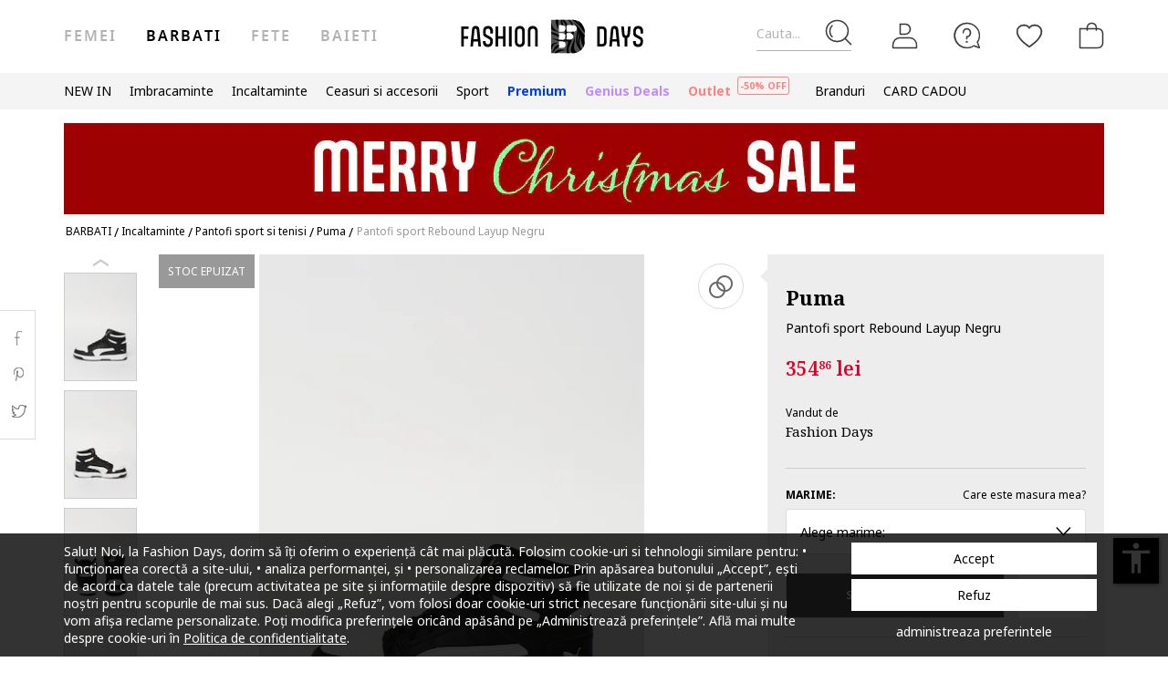

--- FILE ---
content_type: text/html; charset=UTF-8
request_url: https://www.fashiondays.ro/p/pantofi-sport-rebound-layup-negru-barbati-puma-p2704454-2/
body_size: 32398
content:
<!DOCTYPE html><html lang="ro"><head>    <title>Pantofi sport Rebound Layup Negru Puma (369573-01) | Fashion Days</title>
    <meta charset="utf-8">
        <meta content="Cumpara acum Pantofi sport Rebound Layup Negru de la Puma 369573-01 si beneficiezi de ✅ Retur gratuit, pana la 30 de zile ✅Livrare cand vrei tu ✅Deschidere colet la livrare" name="description"/>
            <link rel="canonical"
              href="https://www.fashiondays.ro/p/pantofi-sport-rebound-layup-negru-barbati-puma-p2704454-2/"/>
    
    <link rel="search" title="Search on Fashion Days" type="application/opensearchdescription+xml" href=https://www.fashiondays.ro/page/open-search>

            <meta name="viewport" content="width=device-width, initial-scale=1.0">
    
            

                    <meta content="index, follow" name="robots" />
    
            <meta content="product" property="og:type" />
    <meta content="Fashion Days" property="og:site_name" />
    <meta content="ro_RO" property="og:locale" />
    <meta content="https://www.fashiondays.ro/p/pantofi-sport-rebound-layup-negru-barbati-puma-p2704454-2/" property="og:url" />
    <meta content="Pantofi sport Rebound Layup Negru Puma" property="og:title" />
    <meta content="Cumpara acum Pantofi sport Rebound Layup Negru de la Puma si beneficiezi de retur gratuit, pana la 30 de zile" property="og:description" />
        <meta content="https://fdcdn.akamaized.net/m/390x585/products/29918/29917978/images/res_57d9c84214aae37b674f9d783ef1201c.jpg?s=Sr-44BW1mp4j" property="og:image"/>
        <meta content="https://fdcdn.akamaized.net/m/390x585/products/29918/29917978/images/res_57d9c84214aae37b674f9d783ef1201c.jpg?s=Sr-44BW1mp4j" property="og:image:secure_url"/>
    <meta content="https://fdcdn.akamaized.net/m/390x585/products/29918/29917976/images/res_13ddca6e4a7a71cac332cfacc9d26f12.jpg?s=NTFIrsTC9gwA" property="og:image"/>
        <meta content="https://fdcdn.akamaized.net/m/390x585/products/29918/29917976/images/res_13ddca6e4a7a71cac332cfacc9d26f12.jpg?s=NTFIrsTC9gwA" property="og:image:secure_url"/>
                <meta content="product" property="twitter:card"/>
            <meta content="@fashiondays" property="twitter:site"/>
        <meta content="Pantofi sport Rebound Layup Negru" property="twitter:title"/>
    <meta content="https://fdcdn.akamaized.net/m/390x585/products/29918/29917978/images/res_57d9c84214aae37b674f9d783ef1201c.jpg?s=Sr-44BW1mp4j" property="twitter:image"/>
    <meta content="Cumpara acum Pantofi sport Rebound Layup Negru de la Puma si beneficiezi de retur gratuit, pana la 30 de zile"
          property="twitter:description"/>
    <meta content="PRICE" property="twitter:label1"/>
    <meta content="354.86" property="twitter:data1"/>
    <meta content="AVAILABILITY" property="twitter:label2"/>
    <meta content="Out of stock" property="twitter:data2"/>

            <meta name="p:domain_verify" content="c093758965d2f978a0560226749410e2" />
    
            <meta property="al:ios:url" content="com.fashiondays://www.fashiondays.ro/p/pantofi-sport-rebound-layup-negru-barbati-puma-p2704454-2/" />
        <meta property="al:ios:app_store_id" content="614384628" />
        <meta property="al:ios:app_name" content="Fashion Days" />

        <meta property="al:android:url" content="com.fashiondays://www.fashiondays.ro/p/pantofi-sport-rebound-layup-negru-barbati-puma-p2704454-2/" />
        <meta property="al:android:app_name" content="Fashion Days" />
        <meta property="al:android:package" content="com.fashiondays.android" />

        <meta property="al:web:url" content="https://www.fashiondays.ro/p/pantofi-sport-rebound-layup-negru-barbati-puma-p2704454-2/" />
    
    <meta property="fb:app_id" content="1771937399725515">

    <link rel="apple-touch-icon" sizes="180x180" href="/images/webui/favicon/apple-touch-icon-xmas-180x180.png">
    <link rel="icon" type="image/png" sizes="32x32" href="/images/webui/favicon/favicon-xmas-32x32.png">
    <link rel="icon" type="image/png" sizes="16x16" href="/images/webui/favicon/favicon-xmas-16x16.png">
    <link rel="manifest" href="/images/webui/favicon/site.webmanifest">

    <link rel="preconnect" href="https://fonts.gstatic.com" crossorigin>
    <link href="https://fonts.googleapis.com/css2?family=Noto+Sans:ital,wght@0,400;0,700;1,400&display=swap" rel="stylesheet">
    <link href="https://fonts.googleapis.com/css2?family=Noto+Serif:wght@400;700&display=swap" rel="stylesheet">

            <script src="/assets/773815731791591d77e2b794b89d8da18c0d971b/static/js-assets/faro.js?773815731791591d77e2b794b89d8da18c0d971b"></script>
    
    
            <link rel="stylesheet" href="/assets/773815731791591d77e2b794b89d8da18c0d971b/static/css-assets/productDetails.css?773815731791591d77e2b794b89d8da18c0d971b">

        
    <!--[if lt IE 10]>
    <script src="/assets/773815731791591d77e2b794b89d8da18c0d971b/static/js-assets/matchMedia.js?773815731791591d77e2b794b89d8da18c0d971b"></script>
    <![endif]-->

            <script src="https://cdn.onesignal.com/sdks/OneSignalSDK.js" async=""></script>
<script>

        OneSignal = window.OneSignal || [];

            OneSignal.push(function() {
            OneSignal.init({
                appId: "bad9cd56-03ab-46a2-9e3b-f03dbda468d4",
            });
        });
    
    OneSignal.push(["addListenerForNotificationOpened", function(payload) {
        OneSignal.getUserId(function(userId) {
            registerGaEvent({
                category: 'os_addListenerForNotificationOpened',
                action: 'u_id ' + userId,
                label: 'n_id ' + payload.id
            });
        });
    }]);

    OneSignal.push(function() {
        // Occurs when the user's subscription changes to a new value.
        OneSignal.on('notificationPermissionChange', function(permissionChange) {
            let currentPermission = permissionChange.to;
            OneSignal.getUserId(function(userId) {
                registerGaEvent({
                    category: 'os_notificationPermissionChange',
                    action: 'u_id ' + userId,
                    label: currentPermission
                });
            });
        });
    });

    OneSignal.push(function() {
        // Occurs when native browser prompt is shown
        OneSignal.on('permissionPromptDisplay', function() {
            registerGaEvent({
                category: 'os_permissionPromptDisplay',
                action: 'displayed'
            });
        });
    });

    OneSignal.push(function() {
        // Occurs when the user's subscription changes to a new value.
        OneSignal.on('subscriptionChange', function(isSubscribed) {
            OneSignal.getUserId(function(userId) {
                registerGaEvent({
                    category: 'os_subscriptionChange',
                    action: 'u_id ' + userId,
                    label: isSubscribed
                });
            })
        });
    });

    OneSignal.push(function() {
        OneSignal.on('popoverShown', function() {
            registerGaEvent({
                category: 'os_popoverPromptDisplay',
                action: 'displayed'
            });
        });
    });

    OneSignal.push(function() {
        OneSignal.on('popoverAllowClick', function() {
            registerGaEvent({
                category: 'os_popoverAllowClick',
                action: 'allowed'
            });
        });
    });

    OneSignal.push(function() {
        OneSignal.on('popoverCancelClick', function() {
            registerGaEvent({
                category: 'os_popoverCancelClick',
                action: 'cancel'
            });
        });
    });

    OneSignal.push(function() {
        OneSignal.on('popoverClosed', function() {
            registerGaEvent({
                category: 'os_popoverClosed',
                action: 'closed'
            });
        });
    });

    </script>    
     
        <script type="text/javascript">
    authToken = 'anon-63bda61fa434a884c73704d355dd79f34e931de2';
    var customerId = '1';
</script>
    <script>
        let gtmListingData = [];
            </script>
    <div></div>
                    <script type="text/javascript">
  var dataLayer = dataLayer || [];
  var gtmProductData = {"customer":{"customerId":1,"customerUniqueId":1,"customerStatus":"unregistered","referrerId":1,"referrerName":"N\/A","customerGender":"N\/A","customerMemberSince":"N\/A","customerLastLogin":"N\/A","customerBuyerSince":"N\/A","customerFirstPurchase":"N\/A","customerLastPurchase":"N\/A","customerOrders":"N\/A","recentProductsStatus":"N\/A","email":{"nl":"N\/A","fav":"N\/A","alerts":"N\/A","survey":"N\/A"},"customerClusterId":900,"customerGeniusFlag":"N\/A","customerGeniusTier":"N\/A","customerBnplEligibility":"N\/A","customerUserDomain":"N\/A","genius_initial_cluster":"N\/A","genius_current_cluster":"N\/A","currentCohort":"N\/A","customerNotificationBannerStatus":{"toucp":false},"customerCookieExternalIdsRejected":["FitAnalitycs","Google Analytics","Inspectlet","WisePops","Firebase","Criteo","Google Ads","Bing","RTB","Emarsys","Facebook","ProfitShare","Pinterest","TikTok","MGID","Teads","Google Ads Personalization"],"customerSocialLoginEmag":"N\/A","customerHasPhone":"N\/A"},"unique_token":"176585726767460","customerId":1,"customerUniqueId":1,"customerStatus":"unregistered","referrerId":1,"referrerName":"N\/A","customerGender":"N\/A","customerMemberSince":"N\/A","customerLastLogin":"N\/A","customerBuyerSince":"N\/A","customerFirstPurchase":"N\/A","customerLastPurchase":"N\/A","customerOrders":"N\/A","recentProductsStatus":"N\/A","email":{"nl":"N\/A","fav":"N\/A","alerts":"N\/A","survey":"N\/A"},"customerClusterId":900,"customerGeniusFlag":"N\/A","customerGeniusTier":"N\/A","customerBnplEligibility":"N\/A","customerUserDomain":"N\/A","genius_initial_cluster":"N\/A","genius_current_cluster":"N\/A","currentCohort":"N\/A","customerNotificationBannerStatus":{"toucp":false},"customerCookieExternalIdsRejected":["FitAnalitycs","Google Analytics","Inspectlet","WisePops","Firebase","Criteo","Google Ads","Bing","RTB","Emarsys","Facebook","ProfitShare","Pinterest","TikTok","MGID","Teads","Google Ads Personalization"],"customerSocialLoginEmag":"N\/A","customerHasPhone":"N\/A","product":{"hasVideo":"no","name":"Pantofi sport Rebound Layup Negru","productDescription":222,"brandId":5822,"brandName":"Puma","classification":"FOOTWEAR","classificationId":11,"subClassification":"PERFORMANCE SHOES AND SNEAKERS","subClassificationId":"379","buyingCategory":"2387","tagId":2,"parentProductId":2704454,"productId":2704454,"sku":"369573-01","skuVariant":"369573-01","vendorId":1,"price":354.86,"priceRRP":354.86,"availabilityId":"6 | 6 | 6 | 6 | 6 | 6 | 6 | 6 | 6 | 6 | 6 | 6","listingPosition":-1,"productStatus":"sold out","isConsignment":"no | no | no | no | no | no | no | no | no | no | no | no"}};
  beemUsedProducts = {
    localStorageKey: 'beemUsedProducts',
    all: function () {
        var ids = JSON.parse(localStorage.getItem(this.localStorageKey));
        if (!ids) {
            ids = {};
        }
        return ids;
    },
    push: function (productId) {
        var ids = this.all();
        ids[parseInt(productId)] = true;
        localStorage.setItem(this.localStorageKey, JSON.stringify(ids));
    },
    has: function (productId) {
        return this.all().hasOwnProperty(productId);
    }
  }
  if (typeof gtmProductData.product === 'object') {
    gtmProductData.product.arFeature = beemUsedProducts.has(gtmProductData.product.parentProductId) ? 'yes' : 'no';
  }
  if (typeof gtmProductData.cart !== 'undefined' && typeof gtmProductData.cart.products !== 'undefined' && Array.isArray(gtmProductData.cart.products)) {
    gtmProductData.cart.products.map(function(product){product.arFeature = beemUsedProducts.has(product.parentProductId) ? 'yes' : 'no';});
  }
  var gtmData = gtmProductData;
  if (typeof gtmListingData === 'undefined') {
    gtmListingData = {};
  }
  if (gtmData.product) {
    gtmData.product = {...gtmProductData.product, ...gtmListingData};
  } else {
    gtmData = {...gtmProductData, ...gtmListingData};
  }
  Object.keys(gtmData).forEach((key) => (gtmData[key] == null) && delete gtmData[key]);

  if (Object.keys(gtmData).length) {
    if (typeof dataLayer[0] !== undefined) {
      dataLayer[0] = Object.assign({}, dataLayer[0], gtmData);
    } else {
      dataLayer.push(gtmData);
    }
  }
</script>

        <!-- Google Tag Manager -->
<script>(function(w,d,s,l,i){w[l]=w[l]||[];w[l].push({'gtm.start': new Date().getTime(),event:'gtm.js'});var f=d.getElementsByTagName(s)[0], j=d.createElement(s),dl=l!='dataLayer'?'&l='+l:'';j.async=true;j.src='//www.googletagmanager.com/gtm.js?id='+i+dl;f.parentNode.insertBefore(j,f);})(window,document,'script','dataLayer','GTM-TPKZN3');</script>
<!-- End Google Tag Manager -->

    

</head>
<body id="site-ro"
    class="clearfix bg"
    style="" onunload="" >

    
            <!-- Google Tag Manager -->
<noscript><iframe src="//www.googletagmanager.com/ns.html?id=GTM-TPKZN3" height="0" width="0" style="display:none;visibility:hidden"></iframe></noscript>
<!-- End Google Tag Manager -->

    
    <noscript>
        <div id="noscript"><div class="alertmessage">Pentru a vizualiza corect aceasta pagina, te rugam sa activezi JavaScript in browser.</div></div>
    </noscript>

    <!-- pzk-web-12.m247.fd.corp -->

    <div id="unsupported-browsers">
        <div class="container">
            <div class="row">
                <div class="col-xs-12">
                    <span>A fost detectata o versiune de browser inactuala. Pentru cea mai buna experienta, te rugam sa-ti actualizezi browserul.</span>
                    <span class="f-right"><a href="javascript: void(0);">Am inteles</a> </span>
                </div>
            </div>
        </div>
    </div>
        <div id="full-site-canvas" class="">
        <div class="backdrop-canvas"></div>
                    
    
    <div id="head-section">
        

    


<header class="header">
    <div class="container">
                    <nav class="my-account-menu">
                <div class="nav nav-pills">
                    <div class="top-menu-item">
                        <a href="javascript:void(0)" id="mobile-search" aria-label="Cauta...">
                            <span class="text-placeholder">Cauta...</span>
                            <div class="container-icon">
                                <i class="icon icon-fdux_search"></i>
                            </div>
                        </a>
                    </div>
                    <div class="" id="user-mobile-area" data-100vh-max="sm">
                            <div class="top-menu-item my-account" id="login-dropdown">
                                <a id="customer-account"                                     class="hasArrow "                                   href="/customer/authentication?auth_source=accountMenu" aria-label="Intra in cont">
                                    <div class="container-icon">
                                        <i class="icon icon-fdux_profile"></i>
                                    </div>
                                </a>
                                                                <div class="account-menu" data-login-flow-page="miniMenu">
                                    <div class="login-form">
                                        <span class="sub-title">Intra in cont cu email</span>
                                        <div class="get-login-form">
                                            <div class="fd-spinner is-shown"></div>
                                        </div>
                                        <div class="forgot-new" id="login-p">
                                            <div class="forgot-pass">
                                                <a href="https://www.fashiondays.ro/customer/recover-password" id="forget-password-open">Ai uitat parola?</a>
                                            </div>
                                                                                            <div class="social-connect-login">
                                                    
    <div class="emag-login">
        <button
                class="btn-emag"
                onclick="handleEmagLogin()"
                type="button"
                aria-label="Inregistreaza-te cu eMAG"
                data-login-flow-action="emagLoginClick"
        >
            <div>
                <span class="emag-icon"></span>
                <span class="emag">Inregistreaza-te cu eMAG</span>
            </div>
        </button>
    </div>

<script>
    function handleEmagLogin() {
        const nlAccept = document.getElementById('register-newsletter_subscription_type')?.checked ? 1 : 0;
        const url = `${Routing.generate('customer_social_redirect_to_emag')}${nlAccept ? '?nl_accept=1' : ''}`;
        window.location.href = url;
    }
</script>

<div class="wrapper-secondary-social">
        <div class="facebook-login">
        <button
                class="btn-facebook"
                onclick="SocialConnectApp.triggerFacebookLogin()"
                type="button"
                aria-label="Intra in cont cu Facebook"
                data-login-flow-action="facebookLoginClick"
        >
            <div>
                <span class="facebook-icon"></span>
                <span class="facebook">Intra in cont cu Facebook</span>
            </div>
        </button>
    </div>
            <div class="google-login">
        <button
                class="btn-google"
                onclick="SocialConnectApp.triggerGoogleLogin()"
                type="button"
                aria-label="Intra in cont cu Google"
                data-login-flow-action="googleLoginClick"
        >
            <div>
                <span class="google-icon"></span>
                <span class="google">Intra in cont cu Google</span>
            </div>
        </button>
    </div>
            <div class="apple-login">
        <button
                class="btn-apple"
                onclick="SocialConnectApp.triggerAppleLogin()"
                type="button"
                aria-label="Conecteaza-te cu Apple"
                data-login-flow-action="appleLoginClick"
        >
            <div>
                <span class="icon-fdux_apple_logo"></span>
                <span class="apple">Conecteaza-te cu Apple</span>
            </div>
        </button>
    </div>
    </div>
<div class="clearfix"></div>
                                                </div>
                                                                                        <div class="clearfix"></div>
                                            <div class="new-account">
                                                <a href="https://www.fashiondays.ro/customer/authentication/register" id="register-open">Fa-ti cont</a>
                                            </div>
                                        </div>
                                    </div>
                                    <div class="register-form">
                                        <span class="sub-title">Inregistreaza-te cu email</span>
                                        <div class="get-register-form"></div>
                                                                                    <div class="social-connect-login">
                                                
    <div class="emag-login">
        <button
                class="btn-emag"
                onclick="handleEmagLogin()"
                type="button"
                aria-label="Inregistreaza-te cu eMAG"
                data-login-flow-action="emagLoginClick"
        >
            <div>
                <span class="emag-icon"></span>
                <span class="emag">Inregistreaza-te cu eMAG</span>
            </div>
        </button>
    </div>

<script>
    function handleEmagLogin() {
        const nlAccept = document.getElementById('register-newsletter_subscription_type')?.checked ? 1 : 0;
        const url = `${Routing.generate('customer_social_redirect_to_emag')}${nlAccept ? '?nl_accept=1' : ''}`;
        window.location.href = url;
    }
</script>

<div class="wrapper-secondary-social">
        <div class="facebook-login">
        <button
                class="btn-facebook"
                onclick="SocialConnectApp.triggerFacebookLogin()"
                type="button"
                aria-label="Intra in cont cu Facebook"
                data-login-flow-action="facebookLoginClick"
        >
            <div>
                <span class="facebook-icon"></span>
                <span class="facebook">Intra in cont cu Facebook</span>
            </div>
        </button>
    </div>
            <div class="google-login">
        <button
                class="btn-google"
                onclick="SocialConnectApp.triggerGoogleLogin()"
                type="button"
                aria-label="Intra in cont cu Google"
                data-login-flow-action="googleLoginClick"
        >
            <div>
                <span class="google-icon"></span>
                <span class="google">Intra in cont cu Google</span>
            </div>
        </button>
    </div>
            <div class="apple-login">
        <button
                class="btn-apple"
                onclick="SocialConnectApp.triggerAppleLogin()"
                type="button"
                aria-label="Conecteaza-te cu Apple"
                data-login-flow-action="appleLoginClick"
        >
            <div>
                <span class="icon-fdux_apple_logo"></span>
                <span class="apple">Conecteaza-te cu Apple</span>
            </div>
        </button>
    </div>
    </div>
<div class="clearfix"></div>
                                            </div>
                                                                                <a href="https://www.fashiondays.ro/customer/authentication" class="already-user" id="register-login-link">Esti deja utilizator?</a>
                                    </div>
                                </div>
                                                            </div>
                            <div class="top-menu-item">
                                <a href="/page/faq/" id="customer-support"  class="follow-href "  aria-label="FAQ">
                                    <div class="container-icon">
                                        <i class="icon icon-fdux_help"></i>
                                    </div>
                                    <div class="text">Suport</div>
                                </a>
                            </div>
                        </div>
                        <div class="top-menu-item">
                            <a href="/wishlist" id="wishlist-top-menu" aria-label="Favorite">
                                <div class="container-icon">
                                    <i class="icon icon-fdux_wishlist"></i>
                                    <span id="prodFavCountHeader" class="top-menu-item__counter"></span>
                                </div>
                                <div class="text">FAVORITE</div>
                            </a>
                        </div>
                        <div class="top-menu-item">
                            <a href="/cart/" id="customer-basket" class="basket-link " aria-label="Cosul de cumparaturi">
                                <div class="container-icon">
                                    <i class="icon icon-fdux_cart"></i>
                                    <span id="prodCartCountHeader" class="concealed top-menu-item__counter"></span>
                                </div>
                                <div class="text">cosul meu</div>
                            </a>
                        </div>
                        <div class="top-menu-item">
                            <a href="javascript: void(0);" id="mobile-login" aria-label="Intra in cont">
                                <div class="container-icon">
                                    <i class="icon icon-fdux_profile"></i>
                                </div>
                            </a>
                        </div>                    <div id="basket-notification" class="header-notification">
                        <span>Acest produs a fost adaugat in cosul tau de cumparaturi.</span>
                    </div>
                    <div id="fav-notification" class="header-notification"
                         data-text-new="Produsul a fost adaugat in Favorite."
                         data-text-existing="Produsul se afla deja in lista. A fost mutat la inceputul listei.">
                        <span></span>
                    </div>
                </div>
            </nav>
        
                    <div class="hidden-md hidden-lg visible-xs visible-sm burger-menu">
                <input type="checkbox" class="burger-menu__checkbox hidden" id="burger-menu">
                <label class="burger-menu__btn" for="burger-menu">
                    <div class="burger-menu__icon"></div>
                </label>
            </div>
                                                                <nav id="tag-menu" class="hidden-xs hidden-sm visible-md visible-lg" aria-label="Gender Menu">
        <ul class="nav">
                                    <li>
                    <a href="/t/femei/"  data-tag-id="1">Femei</a>
                </li>
                                                <li>
                    <a href="/t/barbati/" class="active" data-tag-id="2">Barbati</a>
                </li>
                                                <li>
                    <a href="/t/fete/"  data-tag-id="7">Fete</a>
                </li>
                                                <li>
                    <a href="/t/baieti/"  data-tag-id="8">Baieti</a>
                </li>
                        </ul>
</nav>
                
                    <a class="navbar-brand" id="logo-link" href="https://www.fashiondays.ro/t/barbati/"
               title="Destinatia de fashion #1 in Europa Centrala si de Est">
                 <span class="hidden-xs visible-sm visible-md visible-lg logo-header-desktop">
                  <img src="/images/webui/logo/logo_desktop_autumn_24.svg?773815731791591d77e2b794b89d8da18c0d971b" width="200"
                       height="40" alt="Fashion Days">
                </span>
                <span class="visible-xs hidden-sm hidden-md hidden-lg logo-header-responsive">
                    <img src="/images/webui/logo/logo_responsive_autumn_24.svg?773815731791591d77e2b794b89d8da18c0d971b" width="34"
                         height="34" alt="Fashion Days">
                </span>
            </a>
            
                    <div class="search-container ui-front" id="search-container">
                                <form method="GET" action="/search/" id="search-form" class="clearfix">
                    <button type="button" id="close-search" class="btn search__btn"></button>
                    <div id="clear-search-field" class="search__btn">
                        <i class="icon icon-x-close"></i>
                    </div>
                    <input type="text" id="search-input" name="q" placeholder="Cauta produsul..." value="" autocomplete="off">
                    <input type="hidden" name="effective_search" value="1">
                    <button id="search-submit" class="btn search__btn" value="Cauta">
                        <span class="icon-fdux_search"></span>
                    </button>
                    <ul id="search-container__results"></ul>
                </form>
            </div>
        
            </div>
</header>
<script type="text/javascript">
	const noMenuAuth = false
</script>

                    









<div id="main-menu" data-100vh-max="sm"><div class="visible-xs visible-sm hidden-md hidden-lg main-menu__tag-responsive-nav"><ul><li><a href="/t/femei/"  data-tag-id="1">Femei</a></li><li><a href="/t/barbati/" class="active" data-tag-id="2">Barbati</a></li><li><a href="/t/fete/"  data-tag-id="7">Fete</a></li><li><a href="/t/baieti/"  data-tag-id="8">Baieti</a></li></ul></div><div class="container main-menu__container"><nav class="main-menu__nav-container main-menu__nav-container--base clearfix" aria-label="Main Menu"><ul class="main-menu__nav"><li class="main-menu__tag-responsive"><a href="/t/barbati/">
                                    Vezi Homepage Barbati 
                                </a></li><li class="main-menu__item"><span style=""
                                          class=""
                                          data-item-type="3">
                                          NEW IN
                                          
                                    </span><div class="main-menu__overlay"><div class="main-menu__overlay-title">NEW IN</div><div class="main-menu__overlay-content main-menu__overlay-content--banner main-menu__overlay-content--banner--2"><a class="main-menu__item-child main-menu__item-child--is-bold  "
           href="/s/new-this-week-m/"
           style=""
             data-item-type="8"><span class="main-menu__item-child__title">NEW THIS WEEK</span></a><a class="main-menu__item-child main-menu__item-child--is-bold  "
           href="/s/new-this-month-m/"
           style=""
             data-item-type="8"><span class="main-menu__item-child__title">NEW THIS MONTH</span></a><span class="main-menu__item-empty-line" data-item-type="1"></span><span class="main-menu__item-child main-menu__item-child--is-bold  "
              style="" data-item-type="3">
              SHOP BY CATEGORY
        </span><a class="main-menu__item-child   "
           href="/s/fresh-fits-new-in-m/"
           style=""
             data-item-type="8"><span class="main-menu__item-child__title">Fresh Fits | Articole vestimentare</span></a><a class="main-menu__item-child   "
           href="/s/step-up-new-in-m/"
           style=""
             data-item-type="8"><span class="main-menu__item-child__title">Step up | Incaltaminte trendy si versatila</span></a><a class="main-menu__item-child   "
           href="/s/finishing-touches-new-in-m/"
           style=""
             data-item-type="8"><span class="main-menu__item-child__title">Finishing Touches | Accesorii de Impact</span></a><span class="main-menu__item-column-break" data-item-type="2"></span><span class="main-menu__item-child main-menu__item-child--is-bold  "
              style="" data-item-type="3">
              THE MALL
        </span><a class="main-menu__item-child   "
           href="https://www.fashiondays.ro/shop/inspiration-m/"
           style=""
             data-item-type="8"><span class="main-menu__item-child__title">THE GIFT SHOP</span></a><a class="main-menu__item-child   "
           href="https://www.fashiondays.ro/shop/inspo-m/"
           style=""
             data-item-type="8"><span class="main-menu__item-child__title">THE FW25 SHOP</span></a><a class="main-menu__item-child   "
           href="https://www.fashiondays.ro/shop/sport-m/"
           style=""
             data-item-type="8"><span class="main-menu__item-child__title">THE SPORT SHOP</span></a><a class="main-menu__item-child   "
           href="https://www.fashiondays.ro/shop/streetwear-m/"
           style=""
             data-item-type="8"><span class="main-menu__item-child__title">THE STREETSTYLE SHOP</span></a><a class="main-menu__item-child   "
           href="https://www.fashiondays.ro/shop/affordable-m/"
           style=""
             data-item-type="8"><span class="main-menu__item-child__title">THE AFFORDABLE SHOP</span></a><a class="main-menu__item-child   "
           href="https://www.fashiondays.ro/shop/denim-m/"
           style=""
             data-item-type="8"><span class="main-menu__item-child__title">THE DENIM SHOP</span></a><span class="main-menu__item-empty-line" data-item-type="1"></span><span class="main-menu__item-child main-menu__item-child--is-bold  "
              style="" data-item-type="3">
              LUXURY FINDS
        </span><a class="main-menu__item-child   "
           href="/g/golden-goose"
           style=""
             data-item-type="8"><span class="main-menu__item-child__title">Golden Goose collection</span></a><a class="main-menu__item-child   "
           href="/s/high-end-watches-accents-m/"
           style=""
             data-item-type="8"><span class="main-menu__item-child__title">High – End watches &amp; accents</span></a><a class="main-menu__item-child   "
           href="/s/elevated-soles-m/"
           style=""
             data-item-type="8"><span class="main-menu__item-child__title">Elevated soles</span></a><a class="main-menu__item-child  main-menu__item-child--has-banner main-menu__item-child--has-banner--2"
           href="/s/new-this-month-m/"
           style=""
             data-item-type="8"><span class="main-menu__item-child__title">Banner 2 columns New In</span><picture><source media="(min-width: 992px)" srcset="https://fdcdn.akamaized.net/b/538x433/pWJ-538x433.jpg?s=OT1a9XXi_PLo"><source media="(max-width: 991px)" srcset="https://fdcdn.akamaized.net/b/930x240/pWH-930x240.jpg?s=SGOHeUD3ySWh"><img loading="lazy" class="main-menu__item-child__banner" src="https://fdcdn.akamaized.net/b/930x240/pWH-930x240.jpg?s=SGOHeUD3ySWh" alt=""></picture></a></div><a href="javascript:;" role="button" class="main-menu__overlay-back"><i class="icon icon-fd-left-arrow"></i> Inapoi
                                        </a></div></li><li class="main-menu__item"><span style=""
                                          class=""
                                          data-item-type="3">
                                          Imbracaminte
                                          
                                    </span><div class="main-menu__overlay"><div class="main-menu__overlay-title">Imbracaminte</div><div class="main-menu__overlay-content main-menu__overlay-content--banner main-menu__overlay-content--banner--1"><a class="main-menu__item-child main-menu__item-child--is-bold  "
           href="/s/most-wanted-apparel-m/"
           style=""
             data-item-type="8"><span class="main-menu__item-child__title">POPULAR PICKS</span></a><a class="main-menu__item-child main-menu__item-child--is-bold  "
           href="/s/best-sellers-m/"
           style=""
             data-item-type="8"><span class="main-menu__item-child__title">BEST SELLERS</span></a><a class="main-menu__item-child main-menu__item-child--is-bold  "
           href="/s/app-new-in-menu-mmse-m"
           style=""
             data-item-type="7"><span class="main-menu__item-child__title">NEW IN</span></a><span class="main-menu__item-empty-line" data-item-type="1"></span><span class="main-menu__item-child main-menu__item-child--is-bold  "
              style="" data-item-type="3">
              CATEGORII
        </span><a class="main-menu__item-child   "
           href="/g/barbati-/imbracaminte"
           style=""
             data-item-type="8"><span class="main-menu__item-child__title">Toate produsele</span></a><a class="main-menu__item-child   "
           href="/g/barbati-/imbracaminte-geci_si_jachete"
           style=""
             data-item-type="6"><span class="main-menu__item-child__title">Geci si jachete</span></a><a class="main-menu__item-child   "
           href="/g/barbati-/imbracaminte-blugi"
           style=""
             data-item-type="6"><span class="main-menu__item-child__title">Blugi</span></a><a class="main-menu__item-child   "
           href="/g/barbati-/imbracaminte-pulovere_si_cardigane"
           style=""
             data-item-type="6"><span class="main-menu__item-child__title">Pulovere si cardigane</span></a><a class="main-menu__item-child   "
           href="/g/barbati-/imbracaminte-tricouri"
           style=""
             data-item-type="6"><span class="main-menu__item-child__title">Tricouri</span></a><a class="main-menu__item-child   "
           href="/g/barbati-/imbracaminte-hanorace"
           style=""
             data-item-type="6"><span class="main-menu__item-child__title">Hanorace</span></a><a class="main-menu__item-child   "
           href="/g/barbati-/imbracaminte-paltoane"
           style=""
             data-item-type="6"><span class="main-menu__item-child__title">Paltoane</span></a><a class="main-menu__item-child   "
           href="/g/barbati-/imbracaminte-camasi"
           style=""
             data-item-type="6"><span class="main-menu__item-child__title">Camasi</span></a><a class="main-menu__item-child   "
           href="/g/barbati-/imbracaminte-pantaloni"
           style=""
             data-item-type="6"><span class="main-menu__item-child__title">Pantaloni</span></a><a class="main-menu__item-child   "
           href="/g/barbati-/imbracaminte-sacouri"
           style=""
             data-item-type="6"><span class="main-menu__item-child__title">Sacouri</span></a><a class="main-menu__item-child   "
           href="/g/barbati-/imbracaminte-bluze"
           style=""
             data-item-type="6"><span class="main-menu__item-child__title">Bluze</span></a><a class="main-menu__item-child   "
           href="/g/barbati-/imbracaminte-treninguri"
           style=""
             data-item-type="6"><span class="main-menu__item-child__title">Treninguri</span></a><a class="main-menu__item-child   "
           href="/g/barbati-/imbracaminte-pijamale_si_halate_de_baie"
           style=""
             data-item-type="6"><span class="main-menu__item-child__title">Pijamale si halate de baie</span></a><a class="main-menu__item-child   "
           href="/g/barbati-/imbracaminte-lenjerie_intima"
           style=""
             data-item-type="6"><span class="main-menu__item-child__title">Lenjerie intima</span></a><a class="main-menu__item-child   "
           href="/g/barbati-/imbracaminte-sosete"
           style=""
             data-item-type="6"><span class="main-menu__item-child__title">Sosete</span></a><a class="main-menu__item-child   "
           href="/g/barbati-/imbracaminte-costume_de_baie"
           style=""
             data-item-type="6"><span class="main-menu__item-child__title">Costume de baie</span></a><span class="main-menu__item-empty-line" data-item-type="1"></span><span class="main-menu__item-child main-menu__item-child--is-bold  "
              style="" data-item-type="3">
              THE MALL
        </span><a class="main-menu__item-child   "
           href="https://www.fashiondays.ro/shop/inspiration-m/"
           style=""
             data-item-type="8"><span class="main-menu__item-child__title">THE GIFT SHOP</span></a><a class="main-menu__item-child   "
           href="https://www.fashiondays.ro/shop/inspo-m/"
           style=""
             data-item-type="8"><span class="main-menu__item-child__title">THE FW25 SHOP</span></a><a class="main-menu__item-child   "
           href="https://www.fashiondays.ro/shop/affordable-m/"
           style=""
             data-item-type="8"><span class="main-menu__item-child__title">THE AFFORDABLE SHOP</span></a><a class="main-menu__item-child   "
           href="https://www.fashiondays.ro/shop/sport-m/"
           style=""
             data-item-type="8"><span class="main-menu__item-child__title">THE SPORT SHOP</span></a><a class="main-menu__item-child   "
           href="https://www.fashiondays.ro/shop/streetwear-m/"
           style=""
             data-item-type="8"><span class="main-menu__item-child__title">THE STREETSTYLE SHOP</span></a><a class="main-menu__item-child   "
           href="https://www.fashiondays.ro/shop/denim-m/"
           style=""
             data-item-type="8"><span class="main-menu__item-child__title">THE DENIM SHOP</span></a><span class="main-menu__item-column-break" data-item-type="2"></span><span class="main-menu__item-child main-menu__item-child--is-bold  "
              style="" data-item-type="3">
              TOP BRANDS
        </span><a class="main-menu__item-child   "
           href="/g/barbati-tommy_hilfiger+tommy_jeans/imbracaminte"
           style=""
             data-item-type="8"><span class="main-menu__item-child__title">Tommy Hilfiger</span></a><a class="main-menu__item-child   "
           href="/g/barbati-hugo/imbracaminte"
           style=""
             data-item-type="8"><span class="main-menu__item-child__title">HUGO</span></a><a class="main-menu__item-child   "
           href="https://www.fashiondays.ro/g/barbati-boss/imbracaminte"
           style=""
             data-item-type="8"><span class="main-menu__item-child__title">BOSS</span></a><a class="main-menu__item-child   "
           href="/g/barbati-lc_waikiki/imbracaminte"
           style=""
             data-item-type="8"><span class="main-menu__item-child__title">LC Waikiki</span></a><a class="main-menu__item-child   "
           href="https://www.fashiondays.ro/g/barbati-karl_lagerfeld+karl_lagerfeld_jeans/imbracaminte"
           style=""
             data-item-type="8"><span class="main-menu__item-child__title">Karl Lagerfeld</span></a><a class="main-menu__item-child   "
           href="/g/barbati-mango/imbracaminte"
           style=""
             data-item-type="8"><span class="main-menu__item-child__title">Mango</span></a><a class="main-menu__item-child   "
           href="/g/barbati-koton/imbracaminte"
           style=""
             data-item-type="8"><span class="main-menu__item-child__title">Koton</span></a><a class="main-menu__item-child   "
           href="/g/barbati-armani_exchange/imbracaminte"
           style=""
             data-item-type="8"><span class="main-menu__item-child__title">Armani Exchange</span></a><a class="main-menu__item-child   "
           href="https://www.fashiondays.ro/g/barbati-levi_s/imbracaminte"
           style=""
             data-item-type="8"><span class="main-menu__item-child__title">Levi&#039;s</span></a><a class="main-menu__item-child   "
           href="/g/barbati-calvin_klein+calvin_klein_jeans/imbracaminte"
           style=""
             data-item-type="8"><span class="main-menu__item-child__title">Calvin Klein</span></a><a class="main-menu__item-child   "
           href="https://www.fashiondays.ro/g/barbati-emporio_armani/imbracaminte"
           style=""
             data-item-type="8"><span class="main-menu__item-child__title">Emporio Armani</span></a><a class="main-menu__item-child   "
           href="https://www.fashiondays.ro/g/barbati-g_star+g_star_raw/imbracaminte"
           style=""
             data-item-type="8"><span class="main-menu__item-child__title">G-STAR</span></a><a class="main-menu__item-child   "
           href="https://www.fashiondays.ro/g/barbati-guess+guess_jeans/imbracaminte"
           style=""
             data-item-type="8"><span class="main-menu__item-child__title">Guess</span></a><a class="main-menu__item-child   "
           href="https://www.fashiondays.ro/g/barbati-jack_and_jones+jack_jones+jack_jones/imbracaminte"
           style=""
             data-item-type="8"><span class="main-menu__item-child__title">Jack&amp;Jones</span></a><a class="main-menu__item-child   "
           href="https://www.fashiondays.ro/g/barbati-marks_spencer/imbracaminte"
           style=""
             data-item-type="8"><span class="main-menu__item-child__title">Marks &amp; Spencer</span></a><a class="main-menu__item-child   "
           href="/g/barbati-june/imbracaminte"
           style=""
             data-item-type="8"><span class="main-menu__item-child__title">June</span></a><a class="main-menu__item-child   "
           href="/g/barbati-colin_s/imbracaminte"
           style=""
             data-item-type="8"><span class="main-menu__item-child__title">Colin&#039;s</span></a><a class="main-menu__item-child  main-menu__item-child--has-banner main-menu__item-child--has-banner--1"
           href="/g/barbati-/imbracaminte"
           style=""
             data-item-type="8"><span class="main-menu__item-child__title">banner apparel m 1 col</span><picture><source media="(min-width: 992px)" srcset="https://fdcdn.akamaized.net/b/253x433/sFJ-253x433.jpg?s=6nqlTOjdVmXD"><source media="(max-width: 991px)" srcset="https://fdcdn.akamaized.net/b/930x240/sFT-930x240.jpg?s=6e4qHB8ckWEa"><img loading="lazy" class="main-menu__item-child__banner" src="https://fdcdn.akamaized.net/b/930x240/sFT-930x240.jpg?s=6e4qHB8ckWEa" alt=""></picture></a></div><a href="javascript:;" role="button" class="main-menu__overlay-back"><i class="icon icon-fd-left-arrow"></i> Inapoi
                                        </a></div></li><li class="main-menu__item"><span style=""
                                          class=""
                                          data-item-type="3">
                                          Incaltaminte
                                          
                                    </span><div class="main-menu__overlay"><div class="main-menu__overlay-title">Incaltaminte</div><div class="main-menu__overlay-content main-menu__overlay-content--banner main-menu__overlay-content--banner--2"><a class="main-menu__item-child main-menu__item-child--is-bold  "
           href="/s/most-wanted-shoes-m/"
           style=""
             data-item-type="8"><span class="main-menu__item-child__title">POPULAR PICKS</span></a><a class="main-menu__item-child main-menu__item-child--is-bold  "
           href="/s/best-sellers-shoes-m/"
           style=""
             data-item-type="8"><span class="main-menu__item-child__title">BEST SELLERS</span></a><a class="main-menu__item-child main-menu__item-child--is-bold  "
           href="/s/footwear-new-in-menu-mmse-m/"
           style=""
             data-item-type="8"><span class="main-menu__item-child__title">NEW IN</span></a><span class="main-menu__item-empty-line" data-item-type="1"></span><span class="main-menu__item-child main-menu__item-child--is-bold  "
              style="" data-item-type="3">
              CATEGORII
        </span><a class="main-menu__item-child   "
           href="/g/barbati-/incaltaminte"
           style=""
             data-item-type="8"><span class="main-menu__item-child__title">Toate produsele</span></a><a class="main-menu__item-child   "
           href="/g/barbati-/incaltaminte-pantofi_sport_si_tenisi"
           style=""
             data-item-type="6"><span class="main-menu__item-child__title">Sneakers &amp; pantofi sport</span></a><a class="main-menu__item-child   "
           href="/g/barbati-/incaltaminte-ghete"
           style=""
             data-item-type="6"><span class="main-menu__item-child__title">Ghete si bocanci</span></a><a class="main-menu__item-child   "
           href="/g/barbati-/incaltaminte-mocasini+pantofi"
           style=""
             data-item-type="8"><span class="main-menu__item-child__title">Pantofi clasici si mocasini</span></a><a class="main-menu__item-child   "
           href="/g/barbati-/incaltaminte-papuci+sandale"
           style=""
             data-item-type="8"><span class="main-menu__item-child__title">Papuci si sandale</span></a><span class="main-menu__item-empty-line" data-item-type="1"></span><span class="main-menu__item-child main-menu__item-child--is-bold  "
              style="" data-item-type="3">
              THE MALL
        </span><a class="main-menu__item-child   "
           href="https://www.fashiondays.ro/shop/inspiration-m/"
           style=""
             data-item-type="8"><span class="main-menu__item-child__title">THE GIFT SHOP</span></a><a class="main-menu__item-child   "
           href="https://www.fashiondays.ro/shop/inspo-m/"
           style=""
             data-item-type="8"><span class="main-menu__item-child__title">THE FW25 SHOP</span></a><a class="main-menu__item-child   "
           href="https://www.fashiondays.ro/shop/sport-m/"
           style=""
             data-item-type="8"><span class="main-menu__item-child__title">THE SPORT SHOP</span></a><a class="main-menu__item-child   "
           href="https://www.fashiondays.ro/shop/streetwear-m/"
           style=""
             data-item-type="8"><span class="main-menu__item-child__title">THE STREETSTYLE SHOP</span></a><a class="main-menu__item-child   "
           href="https://www.fashiondays.ro/shop/affordable-m/"
           style=""
             data-item-type="8"><span class="main-menu__item-child__title">THE AFFORDABLE SHOP</span></a><a class="main-menu__item-child   "
           href="https://www.fashiondays.ro/shop/denim-m/"
           style=""
             data-item-type="8"><span class="main-menu__item-child__title">THE DENIM SHOP</span></a><span class="main-menu__item-empty-line" data-item-type="1"></span><span class="main-menu__item-child main-menu__item-child--is-bold  "
              style="" data-item-type="3">
              TOP BRANDS
        </span><a class="main-menu__item-child   "
           href="/g/barbati-karl_lagerfeld/incaltaminte"
           style=""
             data-item-type="8"><span class="main-menu__item-child__title">Karl Lagerfeld</span></a><a class="main-menu__item-child   "
           href="/g/barbati-gant/incaltaminte"
           style=""
             data-item-type="8"><span class="main-menu__item-child__title">Gant</span></a><a class="main-menu__item-child   "
           href="/g/barbati-geox/incaltaminte"
           style=""
             data-item-type="8"><span class="main-menu__item-child__title">Geox</span></a><a class="main-menu__item-child   "
           href="/g/barbati-u_s_polo_assn/incaltaminte"
           style=""
             data-item-type="8"><span class="main-menu__item-child__title">U.S. Polo Assn.</span></a><a class="main-menu__item-child   "
           href="/g/barbati-tommy_hilfiger+tommy_jeans+tommy_sport/incaltaminte"
           style=""
             data-item-type="8"><span class="main-menu__item-child__title">Tommy Hilfiger</span></a><a class="main-menu__item-child   "
           href="/g/barbati-calvin_klein+calvin_klein_jeans/incaltaminte"
           style=""
             data-item-type="8"><span class="main-menu__item-child__title">Calvin Klein</span></a><a class="main-menu__item-child   "
           href="/g/barbati-boss/incaltaminte"
           style=""
             data-item-type="8"><span class="main-menu__item-child__title">BOSS</span></a><a class="main-menu__item-child   "
           href="/g/barbati-camper/incaltaminte"
           style=""
             data-item-type="8"><span class="main-menu__item-child__title">Camper</span></a><a class="main-menu__item-child   "
           href="/g/barbati-golden_goose/incaltaminte"
           style=""
             data-item-type="8"><span class="main-menu__item-child__title">Golden Goose</span></a><a class="main-menu__item-child   "
           href="https://www.fashiondays.ro/g/barbati-armani_exchange/incaltaminte"
           style=""
             data-item-type="8"><span class="main-menu__item-child__title">Armani Exchange</span></a><a class="main-menu__item-child   "
           href="https://www.fashiondays.ro/g/barbati-clarks/incaltaminte"
           style=""
             data-item-type="8"><span class="main-menu__item-child__title">Clarks</span></a><a class="main-menu__item-child   "
           href="https://www.fashiondays.ro/g/barbati-ea7/incaltaminte"
           style=""
             data-item-type="8"><span class="main-menu__item-child__title">EA7</span></a><a class="main-menu__item-child   "
           href="https://www.fashiondays.ro/g/barbati-guess/incaltaminte"
           style=""
             data-item-type="8"><span class="main-menu__item-child__title">Guess</span></a><a class="main-menu__item-child   "
           href="https://www.fashiondays.ro/g/barbati-hugo+hugo_boss/incaltaminte"
           style=""
             data-item-type="8"><span class="main-menu__item-child__title">HUGO</span></a><a class="main-menu__item-child  main-menu__item-child--has-banner main-menu__item-child--has-banner--2"
           href="/g/barbati-/incaltaminte"
           style=""
             data-item-type="8"><span class="main-menu__item-child__title">BANNER 2 col shoes M</span><picture><source media="(min-width: 992px)" srcset="https://fdcdn.akamaized.net/b/538x433/sFP-538x433.jpg?s=UnIxyUO9M4YD"><source media="(max-width: 991px)" srcset="https://fdcdn.akamaized.net/b/930x240/sFV-930x240.jpg?s=MhApx6jWKj7A"><img loading="lazy" class="main-menu__item-child__banner" src="https://fdcdn.akamaized.net/b/930x240/sFV-930x240.jpg?s=MhApx6jWKj7A" alt=""></picture></a></div><a href="javascript:;" role="button" class="main-menu__overlay-back"><i class="icon icon-fd-left-arrow"></i> Inapoi
                                        </a></div></li><li class="main-menu__item"><span style=""
                                          class=""
                                          data-item-type="3">
                                          Ceasuri si accesorii
                                          
                                    </span><div class="main-menu__overlay"><div class="main-menu__overlay-title">Ceasuri si accesorii</div><div class="main-menu__overlay-content main-menu__overlay-content--banner main-menu__overlay-content--banner--2"><span class="main-menu__item-child main-menu__item-child--is-bold  "
              style="" data-item-type="3">
              CATEGORII
        </span><a class="main-menu__item-child   "
           href="/s/all-categ-acc-m/"
           style=""
             data-item-type="8"><span class="main-menu__item-child__title">Toate produsele</span></a><a class="main-menu__item-child   "
           href="/s/acc-new-in-menu-mmse-m/"
           style=""
             data-item-type="8"><span class="main-menu__item-child__title">NEW IN</span></a><a class="main-menu__item-child   "
           href="/g/barbati-/ceasuri"
           style=""
             data-item-type="5"><span class="main-menu__item-child__title">Ceasuri</span></a><a class="main-menu__item-child   "
           href="/g/barbati-/genti-rucsacuri"
           style=""
             data-item-type="8"><span class="main-menu__item-child__title">Rucsacuri</span></a><a class="main-menu__item-child   "
           href="/g/barbati-/accesorii-curele"
           style=""
             data-item-type="6"><span class="main-menu__item-child__title">Curele</span></a><a class="main-menu__item-child   "
           href="/g/barbati-/accesorii-bijuterii"
           style=""
             data-item-type="6"><span class="main-menu__item-child__title">Bijuterii</span></a><a class="main-menu__item-child   "
           href="/g/barbati-/accesorii-portofele_si_brelocuri"
           style=""
             data-item-type="6"><span class="main-menu__item-child__title">Portofele</span></a><a class="main-menu__item-child   "
           href="/g/barbati-/accesorii-ochelari_de_soare"
           style=""
             data-item-type="6"><span class="main-menu__item-child__title">Ochelari de soare</span></a><a class="main-menu__item-child   "
           href="/g/barbati-/accesorii-fulare_si_esarfe"
           style=""
             data-item-type="6"><span class="main-menu__item-child__title">Fulare si esarfe</span></a><a class="main-menu__item-child   "
           href="/g/barbati-/genti-genti"
           style=""
             data-item-type="6"><span class="main-menu__item-child__title">Genti</span></a><a class="main-menu__item-child   "
           href="/s/trolley-bags/"
           style=""
             data-item-type="8"><span class="main-menu__item-child__title">Genti de voiaj si trolere</span></a><a class="main-menu__item-child   "
           href="/g/barbati-/accesorii-manusi"
           style=""
             data-item-type="6"><span class="main-menu__item-child__title">Manusi</span></a><a class="main-menu__item-child   "
           href="/g/barbati-/accesorii-sepci_si_caciuli"
           style=""
             data-item-type="6"><span class="main-menu__item-child__title">Palarii, caciuli si sepci</span></a><a class="main-menu__item-child   "
           href="/s/huse-telefon/"
           style=""
             data-item-type="8"><span class="main-menu__item-child__title">Huse telefon</span></a><a class="main-menu__item-child   "
           href="/g/barbati-/accesorii-umbrele"
           style=""
             data-item-type="6"><span class="main-menu__item-child__title">Umbrele</span></a><span class="main-menu__item-column-break" data-item-type="2"></span><span class="main-menu__item-child main-menu__item-child--is-bold  "
              style="" data-item-type="3">
              THE MALL
        </span><a class="main-menu__item-child   "
           href="https://www.fashiondays.ro/shop/inspo-m/"
           style=""
             data-item-type="8"><span class="main-menu__item-child__title">THE FW25 SHOP</span></a><a class="main-menu__item-child   "
           href="https://www.fashiondays.ro/shop/inspiration-m/"
           style=""
             data-item-type="8"><span class="main-menu__item-child__title">THE GIFT SHOP</span></a><a class="main-menu__item-child   "
           href="https://www.fashiondays.ro/shop/affordable-m/"
           style=""
             data-item-type="8"><span class="main-menu__item-child__title">THE AFFORDABLE SHOP</span></a><a class="main-menu__item-child   "
           href="https://www.fashiondays.ro/shop/streetwear-m/"
           style=""
             data-item-type="8"><span class="main-menu__item-child__title">THE STREETSTYLE SHOP</span></a><a class="main-menu__item-child   "
           href="https://www.fashiondays.ro/shop/denim-m/"
           style=""
             data-item-type="8"><span class="main-menu__item-child__title">THE DENIM SHOP</span></a><span class="main-menu__item-empty-line" data-item-type="1"></span><span class="main-menu__item-child main-menu__item-child--is-bold  "
              style="" data-item-type="3">
              TOP BRANDS
        </span><a class="main-menu__item-child   "
           href="/s/all-categ-acc-m/fossil"
           style=""
             data-item-type="8"><span class="main-menu__item-child__title">Fossil</span></a><a class="main-menu__item-child   "
           href="/s/all-categ-acc-m/armani_exchange"
           style=""
             data-item-type="8"><span class="main-menu__item-child__title">Armani Exchange</span></a><a class="main-menu__item-child   "
           href="/s/all-categ-acc-m/boss"
           style=""
             data-item-type="8"><span class="main-menu__item-child__title">BOSS</span></a><a class="main-menu__item-child   "
           href="/s/all-categ-acc-m/bulova"
           style=""
             data-item-type="8"><span class="main-menu__item-child__title">Bulova</span></a><a class="main-menu__item-child   "
           href="/s/all-categ-acc-m/casio+casio_edifice+casio_g_shock"
           style=""
             data-item-type="8"><span class="main-menu__item-child__title">Casio</span></a><a class="main-menu__item-child   "
           href="/s/all-categ-acc-m/citizen"
           style=""
             data-item-type="8"><span class="main-menu__item-child__title">Citizen</span></a><a class="main-menu__item-child   "
           href="/s/all-categ-acc-m/festina"
           style=""
             data-item-type="8"><span class="main-menu__item-child__title">Festina</span></a><a class="main-menu__item-child   "
           href="/s/all-categ-acc-m/new_era"
           style=""
             data-item-type="8"><span class="main-menu__item-child__title">New Era</span></a><a class="main-menu__item-child   "
           href="/s/all-categ-acc-m/swiss_alpine_military+swiss_military+swiss_military_by_chrono+swiss_military_hanowa"
           style=""
             data-item-type="8"><span class="main-menu__item-child__title">Swiss Military</span></a><a class="main-menu__item-child  main-menu__item-child--has-banner main-menu__item-child--has-banner--2"
           href="/s/all-categ-acc-m/"
           style=""
             data-item-type="8"><span class="main-menu__item-child__title">BANNER 2 col watches M</span><picture><source media="(min-width: 992px)" srcset="https://fdcdn.akamaized.net/b/538x433/sFM-538x433.jpg?s=5jGSUz-fQ7V7"><source media="(max-width: 991px)" srcset="https://fdcdn.akamaized.net/b/930x240/sFR-930x240.jpg?s=doqbsIVoVl6z"><img loading="lazy" class="main-menu__item-child__banner" src="https://fdcdn.akamaized.net/b/930x240/sFR-930x240.jpg?s=doqbsIVoVl6z" alt=""></picture></a></div><a href="javascript:;" role="button" class="main-menu__overlay-back"><i class="icon icon-fd-left-arrow"></i> Inapoi
                                        </a></div></li><li class="main-menu__item"><span style=""
                                          class=""
                                          data-item-type="3">
                                          Sport
                                          
                                    </span><div class="main-menu__overlay"><div class="main-menu__overlay-title">Sport</div><div class="main-menu__overlay-content main-menu__overlay-content--banner main-menu__overlay-content--banner--2"><a class="main-menu__item-child main-menu__item-child--is-bold  "
           href="https://www.fashiondays.ro/shop/sport-m/"
           style="color: #003EDA;"
             data-item-type="8"><span class="main-menu__item-child__title">THE SPORT SHOP</span></a><span class="main-menu__item-empty-line" data-item-type="1"></span><span class="main-menu__item-child main-menu__item-child--is-bold  "
              style="" data-item-type="3">
              CATEGORII
        </span><a class="main-menu__item-child   "
           href="/s/all-sport-menu-m"
           style=""
             data-item-type="8"><span class="main-menu__item-child__title">Toate produsele</span></a><a class="main-menu__item-child   "
           href="/s/sneakers-mse-menu-m"
           style=""
             data-item-type="7"><span class="main-menu__item-child__title">Pantofi sport</span></a><a class="main-menu__item-child   "
           href="/s/blouses-mse-menu-m"
           style=""
             data-item-type="7"><span class="main-menu__item-child__title">Bluze si hanorace</span></a><a class="main-menu__item-child   "
           href="/s/tshirts-mse-menu-m"
           style=""
             data-item-type="7"><span class="main-menu__item-child__title">Tricouri</span></a><a class="main-menu__item-child   "
           href="/s/pants-mse-menu-m"
           style=""
             data-item-type="7"><span class="main-menu__item-child__title">Pantaloni</span></a><a class="main-menu__item-child   "
           href="/s/jackets-mse-menu-m"
           style=""
             data-item-type="7"><span class="main-menu__item-child__title">Geci si jachete</span></a><a class="main-menu__item-child   "
           href="/g/barbati-/imbracaminte-treninguri"
           style=""
             data-item-type="8"><span class="main-menu__item-child__title">Treninguri</span></a><a class="main-menu__item-child   "
           href="/s/sport-brands-menu-mmse-m/-/accesorii-curele+echipament_sportiv+fulare_si_esarfe+manusi+palarii_si_sepci+portofele_si_brelocuri,ceasuri-ceasuri,genti-genti+rucsacuri,outdoor-accesorii_sport+fitness+hiking"
           style=""
             data-item-type="8"><span class="main-menu__item-child__title">Accesorii sport</span></a><span class="main-menu__item-empty-line" data-item-type="1"></span><span class="main-menu__item-child main-menu__item-child--is-bold  "
              style="" data-item-type="3">
              ACTIVITATI
        </span><a class="main-menu__item-child   "
           href="/s/ski-m/"
           style=""
             data-item-type="8"><span class="main-menu__item-child__title">Ski &amp; snowboard</span></a><a class="main-menu__item-child   "
           href="/s/run-menu-mmse-m/"
           style=""
             data-item-type="8"><span class="main-menu__item-child__title">Alergare</span></a><a class="main-menu__item-child   "
           href="/s/outdoor-activities-menu-mmse-m/"
           style=""
             data-item-type="8"><span class="main-menu__item-child__title">Aventura &amp; hiking</span></a><a class="main-menu__item-child   "
           href="/s/stay-fit-m"
           style=""
             data-item-type="8"><span class="main-menu__item-child__title">Fitness</span></a><a class="main-menu__item-child   "
           href="/s/fotbal-m/"
           style=""
             data-item-type="8"><span class="main-menu__item-child__title">Fotbal</span></a><span class="main-menu__item-column-break" data-item-type="2"></span><div class="main-menu__item-title"
             style="" data-item-type="3">
             BRANDURI
        </div><div class="main-menu__children-group"><a class="main-menu__item-child   "
           href="/g/nike"
           style=""
             data-item-type="8"><span class="main-menu__item-child__title">Nike</span></a><a class="main-menu__item-child   "
           href="/g/puma"
           style=""
             data-item-type="8"><span class="main-menu__item-child__title">Puma</span></a><a class="main-menu__item-child   "
           href="/s/adidas-mmz-m/"
           style=""
             data-item-type="8"><span class="main-menu__item-child__title">adidas </span></a><a class="main-menu__item-child   "
           href="/s/all-sport-menu-m/under_armour"
           style=""
             data-item-type="8"><span class="main-menu__item-child__title">Under Armour</span></a><a class="main-menu__item-child   "
           href="/g/converse"
           style=""
             data-item-type="8"><span class="main-menu__item-child__title">Converse</span></a><a class="main-menu__item-child   "
           href="/s/all-sport-menu-m/4f"
           style=""
             data-item-type="8"><span class="main-menu__item-child__title">4F</span></a><a class="main-menu__item-child   "
           href="/s/vans-hp-m/"
           style=""
             data-item-type="8"><span class="main-menu__item-child__title">Vans</span></a><a class="main-menu__item-child   "
           href="/g/new-balance"
           style=""
             data-item-type="8"><span class="main-menu__item-child__title">New Balance</span></a><a class="main-menu__item-child   "
           href="/g/columbia"
           style=""
             data-item-type="8"><span class="main-menu__item-child__title">Columbia</span></a><a class="main-menu__item-child   "
           href="/g/skechers"
           style=""
             data-item-type="8"><span class="main-menu__item-child__title">Skechers</span></a><a class="main-menu__item-child   "
           href="/g/salewa"
           style=""
             data-item-type="8"><span class="main-menu__item-child__title">Salewa</span></a><a class="main-menu__item-child   "
           href="/g/hoka"
           style=""
             data-item-type="8"><span class="main-menu__item-child__title">Hoka</span></a><a class="main-menu__item-child   "
           href="/s/all-sport-menu-m/geo_norway+geographical_norway"
           style=""
             data-item-type="8"><span class="main-menu__item-child__title">Geographical Norway</span></a><a class="main-menu__item-child   "
           href="/s/all-sport-menu-m/trespass"
           style=""
             data-item-type="8"><span class="main-menu__item-child__title">Trespass</span></a><a class="main-menu__item-child   "
           href="/s/all-sport-menu-m/timberland"
           style=""
             data-item-type="8"><span class="main-menu__item-child__title">Timberland</span></a><a class="main-menu__item-child   "
           href="/g/the-north-face"
           style=""
             data-item-type="8"><span class="main-menu__item-child__title">The North Face</span></a><a class="main-menu__item-child   "
           href="/s/sport-brands-menu-mmse-m"
           style=""
             data-item-type="7"><span class="main-menu__item-child__title">Vezi toate brandurile &gt;</span></a></div><a class="main-menu__item-child  main-menu__item-child--has-banner main-menu__item-child--has-banner--2"
           href="https://www.fashiondays.ro/shop/sport-w"
           style=""
             data-item-type="8"><span class="main-menu__item-child__title">SPORT BANNER ADIDAS</span><picture><source media="(min-width: 992px)" srcset="https://fdcdn.akamaized.net/b/538x433/rtp-538x433.jpg?s=OaP11oPuc_Wu"><img loading="lazy" class="main-menu__item-child__banner" src="https://fdcdn.akamaized.net/b/538x433/rtp-538x433.jpg?s=OaP11oPuc_Wu" alt=""></picture></a></div><a href="javascript:;" role="button" class="main-menu__overlay-back"><i class="icon icon-fd-left-arrow"></i> Inapoi
                                        </a></div></li><li class="main-menu__item"><span style="color: #003EDA;"
                                          class="main-menu__item-child--is-bold"
                                          data-item-type="3">
                                          Premium
                                          
                                    </span><div class="main-menu__overlay"><div class="main-menu__overlay-title">Premium</div><div class="main-menu__overlay-content main-menu__overlay-content--banner main-menu__overlay-content--banner--2"><a class="main-menu__item-child  main-menu__item-child--has-banner main-menu__item-child--has-banner--2"
           href="https://www.fashiondays.ro/shop/premium-m/"
           style=""
             data-item-type="8"><span class="main-menu__item-child__title">BANNER PREMIUM SIS</span><picture><source media="(min-width: 992px)" srcset="https://fdcdn.akamaized.net/b/538x433/qRw-538x433.jpg?s=S7R8Dpb5U2lv"><source media="(max-width: 991px)" srcset="https://fdcdn.akamaized.net/b/920x240/qRy-920x240.jpg?s=pyHjqUfoiNgS"><img loading="lazy" class="main-menu__item-child__banner" src="https://fdcdn.akamaized.net/b/920x240/qRy-920x240.jpg?s=pyHjqUfoiNgS" alt=""></picture></a><a class="main-menu__item-child main-menu__item-child--is-bold  "
           href="https://www.fashiondays.ro/shop/premium-m/"
           style="color: #003EDA;"
             data-item-type="8"><span class="main-menu__item-child__title">THE PREMIUM SHOP</span></a><span class="main-menu__item-empty-line" data-item-type="1"></span><span class="main-menu__item-child main-menu__item-child--is-bold  "
              style="" data-item-type="3">
              CATEGORII
        </span><a class="main-menu__item-child   "
           href="/s/premium-brands-m?s%5B0%5D=new_in"
           style=""
             data-item-type="8"><span class="main-menu__item-child__title">NEW IN</span></a><a class="main-menu__item-child   "
           href="/s/premium-brands-m/-/accesorii-bijuterii+curele+echipament_sportiv+fulare_si_esarfe+manusi+ochelari_de_soare+palarii_si_sepci+papioane_si_cravate+portofele_si_brelocuri"
           style=""
             data-item-type="8"><span class="main-menu__item-child__title">Accesorii</span></a><a class="main-menu__item-child   "
           href="/s/premium-brands-m/-/imbracaminte-blugi+bluze+camasi+costume_de_baie+geci_si_jachete+hanorace+lenjerie_intima+paltoane+pantaloni+pijamale_si_halate_de_baie+pulovere_si_cardigane+sacouri+sosete+treninguri+tricouri"
           style=""
             data-item-type="8"><span class="main-menu__item-child__title">Imbracaminte</span></a><a class="main-menu__item-child   "
           href="/s/premium-brands-m/-/incaltaminte-ghete+mocasini+pantofi+pantofi_sport_si_tenisi+papuci+sandale"
           style=""
             data-item-type="8"><span class="main-menu__item-child__title">Incaltaminte</span></a><a class="main-menu__item-child   "
           href="/s/premium-brands-m/-/ceasuri-ceasuri+ceasuri_inteligente"
           style=""
             data-item-type="8"><span class="main-menu__item-child__title">Ceasuri</span></a><span class="main-menu__item-empty-line" data-item-type="1"></span><span class="main-menu__item-child main-menu__item-child--is-bold  "
              style="" data-item-type="3">
              INSPIRATION
        </span><a class="main-menu__item-child   "
           href="/s/premium-brands-m?f_1_7598%5B0%5D=554"
           style=""
             data-item-type="8"><span class="main-menu__item-child__title">Denim premium</span></a><a class="main-menu__item-child   "
           href="/s/premium-sneakers-menu-mmse-m/"
           style=""
             data-item-type="8"><span class="main-menu__item-child__title">Sneakers premium</span></a><span class="main-menu__item-column-break" data-item-type="2"></span><span class="main-menu__item-child main-menu__item-child--is-bold  "
              style="" data-item-type="3">
              TOP DESIGNERS
        </span><a class="main-menu__item-child   "
           href="https://www.fashiondays.ro/s/adidas-originals-m/"
           style=""
             data-item-type="8"><span class="main-menu__item-child__title">Adidas Originals</span></a><a class="main-menu__item-child   "
           href="/g/off-white"
           style=""
             data-item-type="8"><span class="main-menu__item-child__title">Off-White</span></a><a class="main-menu__item-child   "
           href="/g/golden-goose"
           style=""
             data-item-type="8"><span class="main-menu__item-child__title">Golden Goose</span></a><a class="main-menu__item-child   "
           href="/g/calvin-klein-jeans"
           style=""
             data-item-type="8"><span class="main-menu__item-child__title">Calvin Klein</span></a><a class="main-menu__item-child   "
           href="/g/tommy-hilfiger"
           style=""
             data-item-type="8"><span class="main-menu__item-child__title">Tommy Hilfiger</span></a><a class="main-menu__item-child   "
           href="/g/hugo"
           style=""
             data-item-type="8"><span class="main-menu__item-child__title">HUGO</span></a><a class="main-menu__item-child   "
           href="/s/premium-brands-m/gant"
           style=""
             data-item-type="8"><span class="main-menu__item-child__title">Gant</span></a><a class="main-menu__item-child   "
           href="/g/ea7"
           style=""
             data-item-type="8"><span class="main-menu__item-child__title">EA7</span></a><a class="main-menu__item-child   "
           href="/s/diesel-menu-m/"
           style=""
             data-item-type="8"><span class="main-menu__item-child__title">Diesel</span></a><a class="main-menu__item-child   "
           href="/s/premium-brands-m/armani_exchange"
           style=""
             data-item-type="8"><span class="main-menu__item-child__title">Armani Exchange</span></a><a class="main-menu__item-child   "
           href="/s/karl-lagerfeld-menu-m/"
           style=""
             data-item-type="8"><span class="main-menu__item-child__title">Karl Lagerfeld</span></a><a class="main-menu__item-child   "
           href="/g/boss"
           style=""
             data-item-type="8"><span class="main-menu__item-child__title">BOSS</span></a><a class="main-menu__item-child   "
           href="/s/lacoste-menu-m/"
           style=""
             data-item-type="8"><span class="main-menu__item-child__title">Lacoste</span></a><a class="main-menu__item-child   "
           href="/s/napapijri-menu-m/"
           style=""
             data-item-type="8"><span class="main-menu__item-child__title">Napapijri</span></a><a class="main-menu__item-child   "
           href="/s/premium-brands-menu-mmse-m"
           style=""
             data-item-type="8"><span class="main-menu__item-child__title">Vezi toate brandurile &gt;</span></a></div><a href="javascript:;" role="button" class="main-menu__overlay-back"><i class="icon icon-fd-left-arrow"></i> Inapoi
                                        </a></div></li><li class="main-menu__item"><a href="/s/voucher-genius-m/"
                                       style="color: #C08CFF;"
                                       class="main-menu__item-child--is-bold"
                                        
                                        
                                        data-item-type="8">
                                        Genius Deals
                                        
                                    </a></li><li class="main-menu__item"><span style="color: #FF8080;"
                                          class="main-menu__item-child--is-bold"
                                          data-item-type="3">
                                          Outlet
                                          <sup style="position: relative; top: -7px; left: -2px;"><span class="main-menu__item-child__percent" style="padding: 2px; border-radius: 3px; border: 1px solid #FF8080; color: #FF8080">-50% Off</span></sup></span><div class="main-menu__overlay"><div class="main-menu__overlay-title">Outlet</div><div class="main-menu__overlay-content main-menu__overlay-content--banner main-menu__overlay-content--banner--2"><span class="main-menu__item-child main-menu__item-child--is-bold  "
              style="" data-item-type="3">
              INTERVAL DE PRET
        </span><a class="main-menu__item-child   "
           href="/s/under-15-euro-menu-mmse-m"
           style=""
             data-item-type="8"><span class="main-menu__item-child__title">Articole sub 50 lei</span></a><a class="main-menu__item-child   "
           href="/s/between-15-20-euro-menu-mmse-m"
           style=""
             data-item-type="8"><span class="main-menu__item-child__title">Articole intre 50-100 lei</span></a><a class="main-menu__item-child   "
           href="/s/between-30-50-euro-menu-mmse-m"
           style=""
             data-item-type="8"><span class="main-menu__item-child__title">Articole intre 100-200 lei</span></a><span class="main-menu__item-empty-line" data-item-type="1"></span><span class="main-menu__item-child main-menu__item-child--is-bold  "
              style="" data-item-type="3">
              CATEGORII
        </span><a class="main-menu__item-child   "
           href="/s/outlet-discount-menu-mmse-m"
           style=""
             data-item-type="8"><span class="main-menu__item-child__title">Toate produsele</span></a><a class="main-menu__item-child   "
           href="/s/outlet-discount-menu-mmse-m/-/imbracaminte-tricouri+tricouri"
           style=""
             data-item-type="8"><span class="main-menu__item-child__title">Tricouri, bluze &amp; camasi</span></a><a class="main-menu__item-child   "
           href="/s/outlet-discount-menu-mmse-m/-/incaltaminte-pantofi_sport_si_tenisi"
           style=""
             data-item-type="8"><span class="main-menu__item-child__title">Tenisi si pantofi sport</span></a><a class="main-menu__item-child   "
           href="/s/outlet-discount-menu-mmse-m/-/imbracaminte-blugi+pantaloni"
           style=""
             data-item-type="8"><span class="main-menu__item-child__title">Blugi si pantaloni</span></a><a class="main-menu__item-child   "
           href="https://www.fashiondays.ro/s/outlet-discount-menu-mmse-m/-/accesorii-bijuterii+curele+echipament_sportiv+fulare_si_esarfe+huse_telefon+manusi+ochelari_de_soare+papioane_si_cravate+portofele_si_brelocuri+sepci_si_caciuli+umbrele,ceasuri-ceasuri,genti-genti+rucsacuri"
           style=""
             data-item-type="8"><span class="main-menu__item-child__title">Ceasuri si accesorii</span></a><a class="main-menu__item-child   "
           href="https://www.fashiondays.ro/s/outlet-discount-menu-mmse-m/-/imbracaminte-geci_si_jachete+sacouri"
           style=""
             data-item-type="8"><span class="main-menu__item-child__title">Geci si sacouri</span></a><span class="main-menu__item-column-break" data-item-type="2"></span><div class="main-menu__item-title"
             style="" data-item-type="3">
             BRANDURI
        </div><div class="main-menu__children-group"><a class="main-menu__item-child   "
           href="/s/outlet-discount-menu-mmse-m/nike"
           style=""
             data-item-type="8"><span class="main-menu__item-child__title">Nike</span></a><a class="main-menu__item-child   "
           href="/s/outlet-discount-menu-mmse-m/gant"
           style=""
             data-item-type="8"><span class="main-menu__item-child__title">Gant</span></a><a class="main-menu__item-child   "
           href="/s/outlet-discount-menu-mmse-m/jack_jones"
           style=""
             data-item-type="8"><span class="main-menu__item-child__title">Jack&amp;Jones</span></a><a class="main-menu__item-child   "
           href="/s/outlet-discount-menu-mmse-m/puma"
           style=""
             data-item-type="8"><span class="main-menu__item-child__title">Puma</span></a><a class="main-menu__item-child   "
           href="/s/outlet-discount-menu-mmse-m/under_armour"
           style=""
             data-item-type="8"><span class="main-menu__item-child__title">Under Armour</span></a><a class="main-menu__item-child   "
           href="/s/pepe-jeans-outlet-menu-mmse-m/"
           style=""
             data-item-type="8"><span class="main-menu__item-child__title">Pepe Jeans London</span></a><a class="main-menu__item-child   "
           href="https://www.fashiondays.ro/s/outlet-discount-menu-mmse-m/calvin_klein+calvin_klein_jeans"
           style=""
             data-item-type="8"><span class="main-menu__item-child__title">Calvin Klein</span></a><a class="main-menu__item-child   "
           href="https://www.fashiondays.ro/s/outlet-discount-menu-mmse-m/adidas_originals+adidas_performance+adidas_sportswear"
           style=""
             data-item-type="8"><span class="main-menu__item-child__title">adidas</span></a><a class="main-menu__item-child   "
           href="https://www.fashiondays.ro/s/outlet-discount-menu-mmse-m/boss"
           style=""
             data-item-type="8"><span class="main-menu__item-child__title">BOSS</span></a><a class="main-menu__item-child   "
           href="https://www.fashiondays.ro/s/outlet-discount-menu-mmse-m/hugo"
           style=""
             data-item-type="8"><span class="main-menu__item-child__title">HUGO</span></a><a class="main-menu__item-child   "
           href="/s/outlet-discount-menu-mmse-m/"
           style=""
             data-item-type="8"><span class="main-menu__item-child__title">Vezi toate brandurile &gt;</span></a></div><a class="main-menu__item-child  main-menu__item-child--has-banner main-menu__item-child--has-banner--2"
           href="/s/outlet-discount-menu-mmse-m"
           style=""
             data-item-type="8"><span class="main-menu__item-child__title">BANNER 2 col outlet M</span><picture><source media="(min-width: 992px)" srcset="https://fdcdn.akamaized.net/b/538x433/sFQ-538x433.jpg?s=ShMARefYSH6G"><source media="(max-width: 991px)" srcset="https://fdcdn.akamaized.net/b/930x240/sFW-930x240.jpg?s=KbaKJsgBlDfg"><img loading="lazy" class="main-menu__item-child__banner" src="https://fdcdn.akamaized.net/b/930x240/sFW-930x240.jpg?s=KbaKJsgBlDfg" alt=""></picture></a></div><a href="javascript:;" role="button" class="main-menu__overlay-back"><i class="icon icon-fd-left-arrow"></i> Inapoi
                                        </a></div></li><li class="main-menu__item"><span style=""
                                          class=""
                                          data-item-type="3">
                                          Branduri
                                          
                                    </span><div class="main-menu__overlay"><div class="main-menu__overlay-title">Branduri</div><div class="main-menu__overlay-content main-menu__overlay-content--banner main-menu__overlay-content--banner--1"><div class="main-menu__item-title"
             style="" data-item-type="3">
             BRANDURI FAVORITE
        </div><div class="main-menu__children-group"><a class="main-menu__item-child   "
           href="/g/u-s-polo-assn"
           style=""
             data-item-type="8"><span class="main-menu__item-child__title">U.S. Polo Assn.</span></a><a class="main-menu__item-child   "
           href="/g/jackjones"
           style=""
             data-item-type="8"><span class="main-menu__item-child__title">Jack&amp;Jones</span></a><a class="main-menu__item-child   "
           href="/g/clarks"
           style=""
             data-item-type="8"><span class="main-menu__item-child__title">Clarks</span></a><a class="main-menu__item-child   "
           href="/g/gant"
           style=""
             data-item-type="8"><span class="main-menu__item-child__title">Gant</span></a><a class="main-menu__item-child   "
           href="/s/geographical-norway-menu-m/"
           style=""
             data-item-type="8"><span class="main-menu__item-child__title">Geographical Norway</span></a><a class="main-menu__item-child   "
           href="/g/fossil"
           style=""
             data-item-type="8"><span class="main-menu__item-child__title">Fossil</span></a><a class="main-menu__item-child   "
           href="/g/levi-s"
           style=""
             data-item-type="8"><span class="main-menu__item-child__title">Levi&#039;s®</span></a><a class="main-menu__item-child   "
           href="/g/pepe-jeans-london"
           style=""
             data-item-type="8"><span class="main-menu__item-child__title">Pepe Jeans London</span></a><a class="main-menu__item-child   "
           href="/g/geox"
           style=""
             data-item-type="8"><span class="main-menu__item-child__title">Geox</span></a><a class="main-menu__item-child   "
           href="/s/all-brands-hp-m/napapijri"
           style=""
             data-item-type="8"><span class="main-menu__item-child__title">Napapijri</span></a><a class="main-menu__item-child   "
           href="/g/esprit"
           style=""
             data-item-type="8"><span class="main-menu__item-child__title">Esprit</span></a><a class="main-menu__item-child   "
           href="/g/guess"
           style=""
             data-item-type="8"><span class="main-menu__item-child__title">GUESS</span></a><a class="main-menu__item-child   "
           href="/catalog/"
           style=""
             data-item-type="8"><span class="main-menu__item-child__title">Vezi toate brandurile &gt;</span></a></div><span class="main-menu__item-column-break" data-item-type="2"></span><div class="main-menu__item-title"
             style="" data-item-type="3">
             PREMIUM BRANDS
        </div><div class="main-menu__children-group"><a class="main-menu__item-child   "
           href="/s/all-brands-hp-m/emporio_armani+emporio_armani_underwear"
           style=""
             data-item-type="8"><span class="main-menu__item-child__title">Emporio Armani</span></a><a class="main-menu__item-child   "
           href="/g/hugo"
           style=""
             data-item-type="8"><span class="main-menu__item-child__title">Hugo </span></a><a class="main-menu__item-child   "
           href="/s/premium-brands-m/armani_exchange"
           style=""
             data-item-type="8"><span class="main-menu__item-child__title">Armani Exchange</span></a><a class="main-menu__item-child   "
           href="/g/golden-goose"
           style=""
             data-item-type="8"><span class="main-menu__item-child__title">Golden Goose</span></a><a class="main-menu__item-child   "
           href="/g/boss"
           style=""
             data-item-type="8"><span class="main-menu__item-child__title">BOSS</span></a><a class="main-menu__item-child   "
           href="/s/all-brands-hp-m/karl_lagerfeld+karl_lagerfeld_jeans"
           style=""
             data-item-type="8"><span class="main-menu__item-child__title">Karl Lagerfeld</span></a><a class="main-menu__item-child   "
           href="/g/diesel"
           style=""
             data-item-type="8"><span class="main-menu__item-child__title">Diesel</span></a><a class="main-menu__item-child   "
           href="/g/calvin-klein-jeans"
           style=""
             data-item-type="8"><span class="main-menu__item-child__title">Calvin Klein</span></a><a class="main-menu__item-child   "
           href="/g/tommy-hilfiger"
           style=""
             data-item-type="8"><span class="main-menu__item-child__title">Tommy Hilfiger</span></a><a class="main-menu__item-child   "
           href="/g/napapijri"
           style=""
             data-item-type="8"><span class="main-menu__item-child__title">Napapijri</span></a><a class="main-menu__item-child   "
           href="/s/all-brands-hp-m/ea7"
           style=""
             data-item-type="8"><span class="main-menu__item-child__title">EA7</span></a><a class="main-menu__item-child   "
           href="/g/lacoste"
           style=""
             data-item-type="8"><span class="main-menu__item-child__title">Lacoste</span></a><a class="main-menu__item-child   "
           href="/s/premium-brands-menu-mmse-m"
           style=""
             data-item-type="8"><span class="main-menu__item-child__title">Vezi toate brandurile &gt;</span></a></div><span class="main-menu__item-column-break" data-item-type="2"></span><div class="main-menu__item-title"
             style="" data-item-type="3">
             BRANDURI SPORT
        </div><div class="main-menu__children-group"><a class="main-menu__item-child   "
           href="/g/nike"
           style=""
             data-item-type="8"><span class="main-menu__item-child__title">Nike</span></a><a class="main-menu__item-child   "
           href="/g/puma"
           style=""
             data-item-type="8"><span class="main-menu__item-child__title">Puma</span></a><a class="main-menu__item-child   "
           href="/s/adidas-performance-sis-m/"
           style=""
             data-item-type="8"><span class="main-menu__item-child__title">adidas</span></a><a class="main-menu__item-child   "
           href="/g/new-balance"
           style=""
             data-item-type="8"><span class="main-menu__item-child__title">New Balance</span></a><a class="main-menu__item-child   "
           href="/g/columbia"
           style=""
             data-item-type="8"><span class="main-menu__item-child__title">Columbia</span></a><a class="main-menu__item-child   "
           href="/g/hoka"
           style=""
             data-item-type="8"><span class="main-menu__item-child__title">Hoka</span></a><a class="main-menu__item-child   "
           href="/g/converse"
           style=""
             data-item-type="8"><span class="main-menu__item-child__title">Converse</span></a><a class="main-menu__item-child   "
           href="/g/under-armour"
           style=""
             data-item-type="8"><span class="main-menu__item-child__title">Under Armour</span></a><a class="main-menu__item-child   "
           href="/s/vans-hp-m/"
           style=""
             data-item-type="8"><span class="main-menu__item-child__title">Vans</span></a><a class="main-menu__item-child   "
           href="/g/skechers"
           style=""
             data-item-type="8"><span class="main-menu__item-child__title">Skechers</span></a><a class="main-menu__item-child   "
           href="/s/the-north-face-menu-mmse-m/"
           style=""
             data-item-type="8"><span class="main-menu__item-child__title">The North Face</span></a><a class="main-menu__item-child   "
           href="/g/asics"
           style=""
             data-item-type="8"><span class="main-menu__item-child__title">Asics</span></a><a class="main-menu__item-child   "
           href="/s/sport-discount-menu-mmse-m"
           style=""
             data-item-type="8"><span class="main-menu__item-child__title">Vezi toate brandurile &gt;</span></a></div><a class="main-menu__item-child  main-menu__item-child--has-banner main-menu__item-child--has-banner--1"
           href="/catalog/"
           style=""
             data-item-type="8"><span class="main-menu__item-child__title">BANNER 1 col brands M</span><picture><source media="(min-width: 992px)" srcset="https://fdcdn.akamaized.net/b/253x433/c8T-253x433.jpg?s=b7_bxJzVylKn"><source media="(max-width: 991px)" srcset="https://fdcdn.akamaized.net/b/930x240/c8W-930x240.jpg?s=BI-T7IHX5tdD"><img loading="lazy" class="main-menu__item-child__banner" src="https://fdcdn.akamaized.net/b/930x240/c8W-930x240.jpg?s=BI-T7IHX5tdD" alt=""></picture></a></div><a href="javascript:;" role="button" class="main-menu__overlay-back"><i class="icon icon-fd-left-arrow"></i> Inapoi
                                        </a></div></li><li class="main-menu__item"><a href="https://www.fashiondays.ro/vouchers/gift-cards/"
                                       style=""
                                       class=""
                                        
                                        
                                        data-item-type="8">
                                        CARD CADOU
                                        
                                    </a></li></ul></nav><nav class="main-menu__nav-container is-hidden main-menu__nav-container--mobile"></nav><div class="main-menu__spinner fd-spinner fd-spinner--bg-transparent"></div></div></div>

                <div id="modal-overlay-mobile"></div>
    </div>

        
                                        <div class="container" id="product-buy">
                <div class="row top-marketing-banner">
    <div class="col-lg-12 mtb-banner-container">
                <a href="https://www.fashiondays.ro/s/mcc-merry-christmas-m/"  aria-label="Marketing banner" title="" class="banner-gtm-tracking" data-gtm-id="Marketing banner top wide | https://www.fashiondays.ro/s/mcc-merry-christmas-m/" data-gtm-name="Marketing banner top wide" data-gtm-creative="vpd-1140x100.jpg" data-gtm-position="1" data-gtm-dsa-beneficiary="" data-gtm-dsa-payer=""><img
                 src="https://fdcdn.akamaized.net/b/1140x100/vpd-1140x100.jpg?s=6Mhx7wyjBdL4"
                                      alt=""
                                  id="marketing-banner-top-wide-image"
                                                                                                          
                                              /></a>    </div>
</div>


        <div class="row">
            <div class="col-lg-12 clearfix breadcrumbs-container" itemscope itemtype="http://schema.org/BreadcrumbList">
                    <span class="breadcrumb-li hidden-xs" itemprop="itemListElement" itemscope itemtype="http://schema.org/ListItem">
        <a title="Barbati" href="https://www.fashiondays.ro/t/barbati/" itemprop="item">
            <span itemprop="name">BARBATI</span>
            <meta itemprop="position" content="1"/>
        </a>
    </span>
            <span class="hidden-xs">/</span>
    <span itemprop="itemListElement" itemscope itemtype="http://schema.org/ListItem">
        <a title="Barbati Incaltaminte" href="https://www.fashiondays.ro/g/barbati-/incaltaminte" itemprop="item">
            <span itemprop="name">Incaltaminte</span>
            <meta itemprop="position" content="2" />
        </a>
    </span>
        <span>/</span>
    <span itemprop="itemListElement" itemscope itemtype="http://schema.org/ListItem">
        <a title="Barbati Incaltaminte Pantofi sport si tenisi" href="https://www.fashiondays.ro/g/barbati-/incaltaminte-pantofi_sport_si_tenisi" itemprop="item">
            <span itemprop="name">Pantofi sport si tenisi</span>
            <meta itemprop="position" content="3" />
        </a>
    </span>
        <span class="hidden-xs">/</span>
            <span itemprop="itemListElement" itemscope itemtype="http://schema.org/ListItem" class="breadcrumb-li hidden-xs">
            <a title="Puma" href="https://www.fashiondays.ro/g/puma" itemprop="item">
                <span itemprop="name">Puma</span>
                <meta itemprop="position" content="2" />
            </a>
        </span>
        <span class="hidden-xs">/ </span>
<span class="product-name product-name-breadcrumb hidden-xs">Pantofi sport Rebound Layup Negru</span>
            </div>
        </div>
        <div class="row">
            <div class="col-lg-1 col-md-1 thumbnails-container">
                <div class="thumbs-slider" id="product-thumbnails">

    <ul id="carousel-thumb" class="elastislide-list">
                                        <li>
                <a class="change-zoom" href="javascript:void(0);"
                   rel="{gallery: 'gal1', smallimage: 'https://fdcdn.akamaized.net/m/390x585/products/29918/29917978/images/res_57d9c84214aae37b674f9d783ef1201c.jpg?s=Sr-44BW1mp4j',largeimage: 'https://fdcdn.akamaized.net/m/780x1170/products/29918/29917978/images/res_57d9c84214aae37b674f9d783ef1201c.jpg?s=kiJ7WZL7mOmo'}"
                   title="Puma Pantofi sport Rebound Layup Negru Barbati">
                    <img alt="Puma Pantofi sport Rebound Layup Negru Barbati"
                         src="https://fdcdn.akamaized.net/m/80x120/products/29918/29917978/images/res_57d9c84214aae37b674f9d783ef1201c.jpg?s=-K615zOvr2tJ" width="79" height="120"/>
                </a>
            </li>
                                <li>
                <a class="change-zoom" href="javascript:void(0);"
                   rel="{gallery: 'gal1', smallimage: 'https://fdcdn.akamaized.net/m/390x585/products/29918/29917976/images/res_13ddca6e4a7a71cac332cfacc9d26f12.jpg?s=NTFIrsTC9gwA',largeimage: 'https://fdcdn.akamaized.net/m/780x1170/products/29918/29917976/images/res_13ddca6e4a7a71cac332cfacc9d26f12.jpg?s=aD3VleYwyzjh'}"
                   title="Puma Pantofi sport Rebound Layup Negru Barbati">
                    <img alt="Puma Pantofi sport Rebound Layup Negru Barbati"
                         src="https://fdcdn.akamaized.net/m/80x120/products/29918/29917976/images/res_13ddca6e4a7a71cac332cfacc9d26f12.jpg?s=VCpjB7JOI3d5" width="79" height="120"/>
                </a>
            </li>
                                <li>
                <a class="change-zoom" href="javascript:void(0);"
                   rel="{gallery: 'gal1', smallimage: 'https://fdcdn.akamaized.net/m/390x585/products/29918/29917976/images/res_0f0f65c7efbd50993f28b989b33d41eb.jpg?s=Lf6-XtqJNH__',largeimage: 'https://fdcdn.akamaized.net/m/780x1170/products/29918/29917976/images/res_0f0f65c7efbd50993f28b989b33d41eb.jpg?s=ZTEC1hI2DM5a'}"
                   title="Puma Pantofi sport Rebound Layup Negru Barbati">
                    <img alt="Puma Pantofi sport Rebound Layup Negru Barbati"
                         src="https://fdcdn.akamaized.net/m/80x120/products/29918/29917976/images/res_0f0f65c7efbd50993f28b989b33d41eb.jpg?s=tra9fpuxwIx4" width="79" height="120"/>
                </a>
            </li>
                                <li>
                <a class="change-zoom" href="javascript:void(0);"
                   rel="{gallery: 'gal1', smallimage: 'https://fdcdn.akamaized.net/m/390x585/products/29918/29917976/images/res_8eb89e6431f2a1f649aae0954adccc98.jpg?s=nw1kms9KAol7',largeimage: 'https://fdcdn.akamaized.net/m/780x1170/products/29918/29917976/images/res_8eb89e6431f2a1f649aae0954adccc98.jpg?s=zkqpNN1kAxRm'}"
                   title="Puma Pantofi sport Rebound Layup Negru Barbati">
                    <img alt="Puma Pantofi sport Rebound Layup Negru Barbati"
                         src="https://fdcdn.akamaized.net/m/80x120/products/29918/29917976/images/res_8eb89e6431f2a1f649aae0954adccc98.jpg?s=pZSzSHMVcynP" width="79" height="120"/>
                </a>
            </li>
                                <li>
                <a class="change-zoom" href="javascript:void(0);"
                   rel="{gallery: 'gal1', smallimage: 'https://fdcdn.akamaized.net/m/390x585/products/29918/29917976/images/res_fad8c60824c8badffc96e5c7c6dfb8d2.jpg?s=1MfJZj8nGGPv',largeimage: 'https://fdcdn.akamaized.net/m/780x1170/products/29918/29917976/images/res_fad8c60824c8badffc96e5c7c6dfb8d2.jpg?s=e7JWBZsyvf29'}"
                   title="Puma Pantofi sport Rebound Layup Negru Barbati">
                    <img alt="Puma Pantofi sport Rebound Layup Negru Barbati"
                         src="https://fdcdn.akamaized.net/m/80x120/products/29918/29917976/images/res_fad8c60824c8badffc96e5c7c6dfb8d2.jpg?s=15d9GL1VYPqc" width="79" height="120"/>
                </a>
            </li>
            </ul>
</div>
            </div>
            <div class="col-lg-7 col-md-7 col-sm-7 col-xs-12 clearfix product-photo-wrapper">
                <div id="product-photo">
    
            <img src="https://fdcdn.akamaized.net/m/390x585/products/29918/29917978/images/res_57d9c84214aae37b674f9d783ef1201c.jpg?s=Sr-44BW1mp4j"
             data-detail-image="https://fdcdn.akamaized.net/m/390x585/products/29918/29917978/images/res_57d9c84214aae37b674f9d783ef1201c.jpg?s=Sr-44BW1mp4j"
             data-zoom-image="https://fdcdn.akamaized.net/m/780x1170/products/29918/29917978/images/res_57d9c84214aae37b674f9d783ef1201c.jpg?s=kiJ7WZL7mOmo"
             id="imgThumbBox0" alt=""
             width="390"
             height="585" />
    
            <span class="campaign-gray-label campaign-darkmagenta-label">Stoc epuizat</span>
        <ul id="mobile-slider" class="">
                                <li>
                <div class="thumbBox product-image-zoom">
                                                                                    <a href="#" rel="gal1" title="Puma Pantofi sport Rebound Layup Negru Barbati"
                       class="imgThumbBox"
                       data-target="#image-gallery"
                       data-toggle="modal"
                       data-title=""
                       data-image="https://fdcdn.akamaized.net/m/780x1170/products/29918/29917978/images/res_57d9c84214aae37b674f9d783ef1201c.jpg?s=kiJ7WZL7mOmo">
                                   <span class="img-wrapper">
                                                                          <div class="discount-box discount-box-mobile">
                                            <div class="discount" data-discount-val="More" data-min-show-val="">
                                                <div class="recommendation_link js-recommendation-link" data-href="/v/2704454/barbati-/incaltaminte?productSlug=pantofi-sport-rebound-layup-negru-barbati-puma&amp;tagId=2">
                                                    <span class="visual-recomm-label">Click pentru a vedea produse similare</span>
                                                    <i class="icon icon-visual-recomm"></i>
                                               </div>
                                           </div>
                                       </div>
                                   
                                       
                                   <img src="https://fdcdn.akamaized.net/m/390x585/products/29918/29917978/images/res_57d9c84214aae37b674f9d783ef1201c.jpg?s=Sr-44BW1mp4j"
                                        data-detail-image="https://fdcdn.akamaized.net/m/390x585/products/29918/29917978/images/res_57d9c84214aae37b674f9d783ef1201c.jpg?s=Sr-44BW1mp4j"
                                        data-zoom-image="https://fdcdn.akamaized.net/m/780x1170/products/29918/29917978/images/res_57d9c84214aae37b674f9d783ef1201c.jpg?s=kiJ7WZL7mOmo"
                                        id="imgThumbBox1" alt="Puma Pantofi sport Rebound Layup Negru Barbati"
                                        width="390"
                                        height="585" />
                                   </span>
                    </a>
                </div>
            </li>
                                <li>
                <div class="thumbBox product-image-zoom">
                                        <a href="#" rel="gal1" title="Puma Pantofi sport Rebound Layup Negru Barbati"
                       class="imgThumbBox"
                       data-target="#image-gallery"
                       data-toggle="modal"
                       data-title=""
                       data-image="https://fdcdn.akamaized.net/m/780x1170/products/29918/29917976/images/res_13ddca6e4a7a71cac332cfacc9d26f12.jpg?s=aD3VleYwyzjh">
                                   <span class="img-wrapper">
                                                                          <div class="discount-box discount-box-mobile">
                                            <div class="discount" data-discount-val="More" data-min-show-val="">
                                                <div class="recommendation_link js-recommendation-link" data-href="/v/2704454/barbati-/incaltaminte?productSlug=pantofi-sport-rebound-layup-negru-barbati-puma&amp;tagId=2">
                                                    <span class="visual-recomm-label">Click pentru a vedea produse similare</span>
                                                    <i class="icon icon-visual-recomm"></i>
                                               </div>
                                           </div>
                                       </div>
                                   
                                       
                                   <img src="https://fdcdn.akamaized.net/m/390x585/products/29918/29917976/images/res_13ddca6e4a7a71cac332cfacc9d26f12.jpg?s=NTFIrsTC9gwA"
                                        data-detail-image="https://fdcdn.akamaized.net/m/390x585/products/29918/29917976/images/res_13ddca6e4a7a71cac332cfacc9d26f12.jpg?s=NTFIrsTC9gwA"
                                        data-zoom-image="https://fdcdn.akamaized.net/m/780x1170/products/29918/29917976/images/res_13ddca6e4a7a71cac332cfacc9d26f12.jpg?s=aD3VleYwyzjh"
                                        id="imgThumbBox2" alt="Puma Pantofi sport Rebound Layup Negru Barbati"
                                        width="390"
                                        height="585" />
                                   </span>
                    </a>
                </div>
            </li>
                                <li>
                <div class="thumbBox product-image-zoom">
                                        <a href="#" rel="gal1" title="Puma Pantofi sport Rebound Layup Negru Barbati"
                       class="imgThumbBox"
                       data-target="#image-gallery"
                       data-toggle="modal"
                       data-title=""
                       data-image="https://fdcdn.akamaized.net/m/780x1170/products/29918/29917976/images/res_0f0f65c7efbd50993f28b989b33d41eb.jpg?s=ZTEC1hI2DM5a">
                                   <span class="img-wrapper">
                                                                          <div class="discount-box discount-box-mobile">
                                            <div class="discount" data-discount-val="More" data-min-show-val="">
                                                <div class="recommendation_link js-recommendation-link" data-href="/v/2704454/barbati-/incaltaminte?productSlug=pantofi-sport-rebound-layup-negru-barbati-puma&amp;tagId=2">
                                                    <span class="visual-recomm-label">Click pentru a vedea produse similare</span>
                                                    <i class="icon icon-visual-recomm"></i>
                                               </div>
                                           </div>
                                       </div>
                                   
                                       
                                   <img src="https://fdcdn.akamaized.net/m/390x585/products/29918/29917976/images/res_0f0f65c7efbd50993f28b989b33d41eb.jpg?s=Lf6-XtqJNH__"
                                        data-detail-image="https://fdcdn.akamaized.net/m/390x585/products/29918/29917976/images/res_0f0f65c7efbd50993f28b989b33d41eb.jpg?s=Lf6-XtqJNH__"
                                        data-zoom-image="https://fdcdn.akamaized.net/m/780x1170/products/29918/29917976/images/res_0f0f65c7efbd50993f28b989b33d41eb.jpg?s=ZTEC1hI2DM5a"
                                        id="imgThumbBox3" alt="Puma Pantofi sport Rebound Layup Negru Barbati"
                                        width="390"
                                        height="585" />
                                   </span>
                    </a>
                </div>
            </li>
                                <li>
                <div class="thumbBox product-image-zoom">
                                        <a href="#" rel="gal1" title="Puma Pantofi sport Rebound Layup Negru Barbati"
                       class="imgThumbBox"
                       data-target="#image-gallery"
                       data-toggle="modal"
                       data-title=""
                       data-image="https://fdcdn.akamaized.net/m/780x1170/products/29918/29917976/images/res_8eb89e6431f2a1f649aae0954adccc98.jpg?s=zkqpNN1kAxRm">
                                   <span class="img-wrapper">
                                                                          <div class="discount-box discount-box-mobile">
                                            <div class="discount" data-discount-val="More" data-min-show-val="">
                                                <div class="recommendation_link js-recommendation-link" data-href="/v/2704454/barbati-/incaltaminte?productSlug=pantofi-sport-rebound-layup-negru-barbati-puma&amp;tagId=2">
                                                    <span class="visual-recomm-label">Click pentru a vedea produse similare</span>
                                                    <i class="icon icon-visual-recomm"></i>
                                               </div>
                                           </div>
                                       </div>
                                   
                                       
                                   <img src="https://fdcdn.akamaized.net/m/390x585/products/29918/29917976/images/res_8eb89e6431f2a1f649aae0954adccc98.jpg?s=nw1kms9KAol7"
                                        data-detail-image="https://fdcdn.akamaized.net/m/390x585/products/29918/29917976/images/res_8eb89e6431f2a1f649aae0954adccc98.jpg?s=nw1kms9KAol7"
                                        data-zoom-image="https://fdcdn.akamaized.net/m/780x1170/products/29918/29917976/images/res_8eb89e6431f2a1f649aae0954adccc98.jpg?s=zkqpNN1kAxRm"
                                        id="imgThumbBox4" alt="Puma Pantofi sport Rebound Layup Negru Barbati"
                                        width="390"
                                        height="585" />
                                   </span>
                    </a>
                </div>
            </li>
                                <li>
                <div class="thumbBox product-image-zoom">
                                        <a href="#" rel="gal1" title="Puma Pantofi sport Rebound Layup Negru Barbati"
                       class="imgThumbBox"
                       data-target="#image-gallery"
                       data-toggle="modal"
                       data-title=""
                       data-image="https://fdcdn.akamaized.net/m/780x1170/products/29918/29917976/images/res_fad8c60824c8badffc96e5c7c6dfb8d2.jpg?s=e7JWBZsyvf29">
                                   <span class="img-wrapper">
                                                                          <div class="discount-box discount-box-mobile">
                                            <div class="discount" data-discount-val="More" data-min-show-val="">
                                                <div class="recommendation_link js-recommendation-link" data-href="/v/2704454/barbati-/incaltaminte?productSlug=pantofi-sport-rebound-layup-negru-barbati-puma&amp;tagId=2">
                                                    <span class="visual-recomm-label">Click pentru a vedea produse similare</span>
                                                    <i class="icon icon-visual-recomm"></i>
                                               </div>
                                           </div>
                                       </div>
                                   
                                       
                                   <img src="https://fdcdn.akamaized.net/m/390x585/products/29918/29917976/images/res_fad8c60824c8badffc96e5c7c6dfb8d2.jpg?s=1MfJZj8nGGPv"
                                        data-detail-image="https://fdcdn.akamaized.net/m/390x585/products/29918/29917976/images/res_fad8c60824c8badffc96e5c7c6dfb8d2.jpg?s=1MfJZj8nGGPv"
                                        data-zoom-image="https://fdcdn.akamaized.net/m/780x1170/products/29918/29917976/images/res_fad8c60824c8badffc96e5c7c6dfb8d2.jpg?s=e7JWBZsyvf29"
                                        id="imgThumbBox5" alt="Puma Pantofi sport Rebound Layup Negru Barbati"
                                        width="390"
                                        height="585" />
                                   </span>
                    </a>
                </div>
            </li>
            </ul>

    
            <div class="discount-box discount-box-desktop">
            <div class="discount" data-discount-val="More" data-min-show-val="">
                <div class="recommendation_link js-recommendation-link" data-href="/v/2704454/barbati-/incaltaminte?productSlug=pantofi-sport-rebound-layup-negru-barbati-puma&amp;tagId=2">
                    <span class="visual-recomm-label">Click pentru a vedea produse similare</span>
                    <i class="icon icon-visual-recomm"></i>
                </div>
            </div>
        </div>
    
    
    
</div>

            </div>
                        <div class="col-lg-4 col-md-4 col-sm-5 col-xs-12 product-option-ie no-old-price">
                <div id="product-options" class="clearfix">
                    <span class="arrow-left desktop-only"></span>

                    <div class="hidden">
                        main: 3071652 <br>
                        selectedChild:  <br>
                        defaultChild: 3071652 <br>
                        display: 1 <br>
                    </div>

                                        <div class="product-buy-box product-name-wishlist">
                        <div class="product-name">
                            <div class="product-brand-name" title="Puma">
                                <a id="tab_about_the_brand"
                                   href="/g/puma">
                                    Puma
                                </a>
                            </div>
                            <h1 class="product-brand-desc">
                                Pantofi sport Rebound Layup Negru
                            </h1>
                        </div>
                        <button class="add-wishlist-box add-to-wishlist-responsive"
                                data-tooltip-err-title="A aparut o eroare la salvarea acestor produse in Favorite. Te rugam sa incerci din nou."
                                data-show-no-size-error="1"
                                data-tooltip-na-title="Marimea selectata nu este disponibila. Te rugam sa selectezi o marime disponibila sau sa adaugi acest produs in lista ta de favorite si te vom notifica atunci cand devine disponibila."
                                title="Adauga acest produs la favorite!">
                            <span class="icon-fd-favourite"></span>
                        </button>
                    </div>

                                        
                                        <div id="product-box" class="product-buy-box">
                        

<div class="price-block"><div class="rrp-wrapper old-price hidden "><span class="rrp-info">Initial:</span><span class="rrp-price old-price__value">354<i class="price__decimals price__decimals--sup">86</i> lei</span><span class="discount rrp-difference hidden">
        - <span class="advantage__value">0%</span></span><span class="discount-icon advantage__info js-show-discount-details"
           data-rrp-price = "354.86"
           data-display-rrp = ""
           data-cmmp30-price = ""
           data-display-cmmp30 = ""
           data-sale-price = "354.86"
           data-discount-value = "0"
           data-rrp-discount-value = "0"
           data-cmmp30-date = ""
           data-display-discount-as = ""
           data-rrp-display-discount-as = ""
     ><i class="icon-fdux-tooltip icon"></i></span></div><div class="cmmp30-wrapper hidden "><span class="cmmp30-price">0<i class="price__decimals price__decimals--sup">00</i> lei</span><span class="discount  hidden">
        Economisesti <span class="advantage__value">0%</span></span><span class="discount-icon advantage__info js-show-discount-details"
           data-rrp-price = "354.86"
           data-display-rrp = ""
           data-cmmp30-price = ""
           data-display-cmmp30 = ""
           data-sale-price = "354.86"
           data-discount-value = "0"
           data-rrp-discount-value = "0"
           data-cmmp30-date = ""
           data-display-discount-as = ""
           data-rrp-display-discount-as = ""
     ><i class="icon-fdux-tooltip icon"></i></span></div><div class="sale-wrapper"><span class="sale-price new-price">354<i class="price__decimals price__decimals--sup">86</i> lei</span></div><div class="sold-by-title-wrapper"><span class="sold-by-title"></span></div><div class="cmmp30-date-disclaimer hidden">
             Promotia este valabila de la data de: <span class="cmmp30_date"></span>, in limita stocului disponibil.
         </div></div>                    </div>

                    <div class="product-buy-box">
                                                    <p class="product-seller-info">
                                Vandut de <a href="/vendor/1" class="seller-name">Fashion Days</a>
                            </p>
                                            </div>

                                        <script type="text/javascript">
    var productVariantsPdpListingName = 'ProductVariants';
</script>

<div class="product-variants"></div>


                                                                <div id="selectSize"
                             class="product-buy-box buy-form-field"
                             data-placement="left"
                             data-trigger="focus">

                            <div class="js-pdp-size-select-tooltip pdp-size-select-tooltip">
                                <span>Marimea selectata nu este disponibila. Te rugam sa selectezi o marime disponibila sau sa adaugi acest produs in lista ta de favorite si te vom notifica atunci cand devine disponibila.</span>
                                <div class="pdp-size-select-tooltip-arrow"></div>
                            </div>

                                                                                        <label class="size-title">
                                    Marime:
                                </label>
                                                                                                    <a class="sizechart radiochart" href="#sizechart">
                                        Care este masura mea?
                                    </a>
                                                                                                    
                                <div class="multiple-buttons dropdown radio-buttons"
                                     data-title="Acest camp este obligatoriu"
                                     id="dropdown-wrapper">
                                    <button id="sizeDrop"
                                            href="javascript:void(0)"
                                            data-toggle="dropdown"
                                            role="button"
                                            aria-haspopup="true"
                                            aria-expanded="false">
                                                                                                                                    Alege marime:
                                                                                                                            <span class="dropdown-arrow icon-fd-down-arrow"></span>
                                    </button>

                                    <div id="sizeContainer" class="row-size dropdown-menu" aria-labelledby="sizeDrop">
                                                                                                                                                                                                                                                                                                                                                                                                                                                                        <div class="short po-markup  disabled">
                                                                                                                                                                                                                                                                                                                                                                                                                                            <label class="sizeSelector btn btn-block btn-default po-link  disabled "
                                                           value="39"
                                                           data-productid="3071652"
                                                           data-stock-info="">
                                                        <span class="sizeDisplayName  disabled"
                                                              data-productid="3071652">
                                                            39
                                                        </span>
                                                        <div class="stock-info-wrapper">
                                                            <span class=" disabled"
                                                                  data-productid="3071652">
                                                                                                                           </span>
                                                                                                                    </div>

                                                        <input
                                                                type="radio"
                                                                name="sizeSelect"
                                                                value="6"
                                                                data-productid="3071652"
                                                                data-gtm-size="39"
                                                                data-gtm-avail="notAvailable"
                                                                class="radio-select-size"
                                                        />
                                                    </label>
                                                </div>

                                                                                                                                                                                                                                                                                                                                                                                                                                    <div class="short po-markup  disabled">
                                                                                                                                                                                                                                                                                                                                                                                                                                            <label class="sizeSelector btn btn-block btn-default po-link  disabled "
                                                           value="40"
                                                           data-productid="2704445"
                                                           data-stock-info="">
                                                        <span class="sizeDisplayName  disabled"
                                                              data-productid="2704445">
                                                            40
                                                        </span>
                                                        <div class="stock-info-wrapper">
                                                            <span class=" disabled"
                                                                  data-productid="2704445">
                                                                                                                           </span>
                                                                                                                    </div>

                                                        <input
                                                                type="radio"
                                                                name="sizeSelect"
                                                                value="6.5"
                                                                data-productid="2704445"
                                                                data-gtm-size="40"
                                                                data-gtm-avail="notAvailable"
                                                                class="radio-select-size"
                                                        />
                                                    </label>
                                                </div>

                                                                                                                                                                                                                                                                                                                                                                                                                                    <div class="short po-markup  disabled">
                                                                                                                                                                                                                                                                                                                                                                                                                                            <label class="sizeSelector btn btn-block btn-default po-link  disabled "
                                                           value="40.5"
                                                           data-productid="2704446"
                                                           data-stock-info="">
                                                        <span class="sizeDisplayName  disabled"
                                                              data-productid="2704446">
                                                            40.5
                                                        </span>
                                                        <div class="stock-info-wrapper">
                                                            <span class=" disabled"
                                                                  data-productid="2704446">
                                                                                                                           </span>
                                                                                                                    </div>

                                                        <input
                                                                type="radio"
                                                                name="sizeSelect"
                                                                value="7"
                                                                data-productid="2704446"
                                                                data-gtm-size="40.5"
                                                                data-gtm-avail="notAvailable"
                                                                class="radio-select-size"
                                                        />
                                                    </label>
                                                </div>

                                                                                                                                                                                                                                                                                                                                                                                                                                    <div class="short po-markup  disabled">
                                                                                                                                                                                                                                                                                                                                                                                                                                            <label class="sizeSelector btn btn-block btn-default po-link  disabled "
                                                           value="41"
                                                           data-productid="2704447"
                                                           data-stock-info="">
                                                        <span class="sizeDisplayName  disabled"
                                                              data-productid="2704447">
                                                            41
                                                        </span>
                                                        <div class="stock-info-wrapper">
                                                            <span class=" disabled"
                                                                  data-productid="2704447">
                                                                                                                           </span>
                                                                                                                    </div>

                                                        <input
                                                                type="radio"
                                                                name="sizeSelect"
                                                                value="7.5"
                                                                data-productid="2704447"
                                                                data-gtm-size="41"
                                                                data-gtm-avail="notAvailable"
                                                                class="radio-select-size"
                                                        />
                                                    </label>
                                                </div>

                                                                                                                                                                                                                                                                                                                                                                                                                                    <div class="short po-markup  disabled">
                                                                                                                                                                                                                                                                                                                                                                                                                                            <label class="sizeSelector btn btn-block btn-default po-link  disabled "
                                                           value="42"
                                                           data-productid="2704448"
                                                           data-stock-info="">
                                                        <span class="sizeDisplayName  disabled"
                                                              data-productid="2704448">
                                                            42
                                                        </span>
                                                        <div class="stock-info-wrapper">
                                                            <span class=" disabled"
                                                                  data-productid="2704448">
                                                                                                                           </span>
                                                                                                                    </div>

                                                        <input
                                                                type="radio"
                                                                name="sizeSelect"
                                                                value="8"
                                                                data-productid="2704448"
                                                                data-gtm-size="42"
                                                                data-gtm-avail="notAvailable"
                                                                class="radio-select-size"
                                                        />
                                                    </label>
                                                </div>

                                                                                                                                                                                                                                                                                                                                                                                                                                    <div class="short po-markup  disabled">
                                                                                                                                                                                                                                                                                                                                                                                                                                            <label class="sizeSelector btn btn-block btn-default po-link  disabled "
                                                           value="42.5"
                                                           data-productid="2704449"
                                                           data-stock-info="">
                                                        <span class="sizeDisplayName  disabled"
                                                              data-productid="2704449">
                                                            42.5
                                                        </span>
                                                        <div class="stock-info-wrapper">
                                                            <span class=" disabled"
                                                                  data-productid="2704449">
                                                                                                                           </span>
                                                                                                                    </div>

                                                        <input
                                                                type="radio"
                                                                name="sizeSelect"
                                                                value="8.5"
                                                                data-productid="2704449"
                                                                data-gtm-size="42.5"
                                                                data-gtm-avail="notAvailable"
                                                                class="radio-select-size"
                                                        />
                                                    </label>
                                                </div>

                                                                                                                                                                                                                                                                                                                                                                                                                                    <div class="short po-markup  disabled">
                                                                                                                                                                                                                                                                                                                                                                                                                                            <label class="sizeSelector btn btn-block btn-default po-link  disabled "
                                                           value="43"
                                                           data-productid="2704450"
                                                           data-stock-info="">
                                                        <span class="sizeDisplayName  disabled"
                                                              data-productid="2704450">
                                                            43
                                                        </span>
                                                        <div class="stock-info-wrapper">
                                                            <span class=" disabled"
                                                                  data-productid="2704450">
                                                                                                                           </span>
                                                                                                                    </div>

                                                        <input
                                                                type="radio"
                                                                name="sizeSelect"
                                                                value="9"
                                                                data-productid="2704450"
                                                                data-gtm-size="43"
                                                                data-gtm-avail="notAvailable"
                                                                class="radio-select-size"
                                                        />
                                                    </label>
                                                </div>

                                                                                                                                                                                                                                                                                                                                                                                                                                    <div class="short po-markup  disabled">
                                                                                                                                                                                                                                                                                                                                                                                                                                            <label class="sizeSelector btn btn-block btn-default po-link  disabled "
                                                           value="44"
                                                           data-productid="2704451"
                                                           data-stock-info="">
                                                        <span class="sizeDisplayName  disabled"
                                                              data-productid="2704451">
                                                            44
                                                        </span>
                                                        <div class="stock-info-wrapper">
                                                            <span class=" disabled"
                                                                  data-productid="2704451">
                                                                                                                           </span>
                                                                                                                    </div>

                                                        <input
                                                                type="radio"
                                                                name="sizeSelect"
                                                                value="9.5"
                                                                data-productid="2704451"
                                                                data-gtm-size="44"
                                                                data-gtm-avail="notAvailable"
                                                                class="radio-select-size"
                                                        />
                                                    </label>
                                                </div>

                                                                                                                                                                                                                                                                                                                                                                                                                                    <div class="short po-markup  disabled">
                                                                                                                                                                                                                                                                                                                                                                                                                                            <label class="sizeSelector btn btn-block btn-default po-link  disabled "
                                                           value="44.5"
                                                           data-productid="3071654"
                                                           data-stock-info="">
                                                        <span class="sizeDisplayName  disabled"
                                                              data-productid="3071654">
                                                            44.5
                                                        </span>
                                                        <div class="stock-info-wrapper">
                                                            <span class=" disabled"
                                                                  data-productid="3071654">
                                                                                                                           </span>
                                                                                                                    </div>

                                                        <input
                                                                type="radio"
                                                                name="sizeSelect"
                                                                value="10"
                                                                data-productid="3071654"
                                                                data-gtm-size="44.5"
                                                                data-gtm-avail="notAvailable"
                                                                class="radio-select-size"
                                                        />
                                                    </label>
                                                </div>

                                                                                                                                                                                                                                                                                                                                                                                                                                    <div class="short po-markup  disabled">
                                                                                                                                                                                                                                                                                                                                                                                                                                            <label class="sizeSelector btn btn-block btn-default po-link  disabled "
                                                           value="45"
                                                           data-productid="2704452"
                                                           data-stock-info="">
                                                        <span class="sizeDisplayName  disabled"
                                                              data-productid="2704452">
                                                            45
                                                        </span>
                                                        <div class="stock-info-wrapper">
                                                            <span class=" disabled"
                                                                  data-productid="2704452">
                                                                                                                           </span>
                                                                                                                    </div>

                                                        <input
                                                                type="radio"
                                                                name="sizeSelect"
                                                                value="10.5"
                                                                data-productid="2704452"
                                                                data-gtm-size="45"
                                                                data-gtm-avail="notAvailable"
                                                                class="radio-select-size"
                                                        />
                                                    </label>
                                                </div>

                                                                                                                                                                                                                                                                                                                                                                                                                                    <div class="short po-markup  disabled">
                                                                                                                                                                                                                                                                                                                                                                                                                                            <label class="sizeSelector btn btn-block btn-default po-link  disabled "
                                                           value="46"
                                                           data-productid="2704453"
                                                           data-stock-info="">
                                                        <span class="sizeDisplayName  disabled"
                                                              data-productid="2704453">
                                                            46
                                                        </span>
                                                        <div class="stock-info-wrapper">
                                                            <span class=" disabled"
                                                                  data-productid="2704453">
                                                                                                                           </span>
                                                                                                                    </div>

                                                        <input
                                                                type="radio"
                                                                name="sizeSelect"
                                                                value="11"
                                                                data-productid="2704453"
                                                                data-gtm-size="46"
                                                                data-gtm-avail="notAvailable"
                                                                class="radio-select-size"
                                                        />
                                                    </label>
                                                </div>

                                                                                                                                                                                                                                                                                                                                                                                                                                    <div class="short po-markup  disabled">
                                                                                                                                                                                                                                                                                                                                                                                                                                            <label class="sizeSelector btn btn-block btn-default po-link  disabled "
                                                           value="47"
                                                           data-productid="3071656"
                                                           data-stock-info="">
                                                        <span class="sizeDisplayName  disabled"
                                                              data-productid="3071656">
                                                            47
                                                        </span>
                                                        <div class="stock-info-wrapper">
                                                            <span class=" disabled"
                                                                  data-productid="3071656">
                                                                                                                           </span>
                                                                                                                    </div>

                                                        <input
                                                                type="radio"
                                                                name="sizeSelect"
                                                                value="12"
                                                                data-productid="3071656"
                                                                data-gtm-size="47"
                                                                data-gtm-avail="notAvailable"
                                                                class="radio-select-size"
                                                        />
                                                    </label>
                                                </div>

                                                                                                                        </div>

                                                                            <div id="sizechart-tooltip">
                                            <span class="tooltips-arrow"></span>
                                            <table class="sizechart-table">
                                                <thead></thead>
                                                <tbody></tbody>
                                            </table>
                                        </div>
                                                                    </div>
                                                                                                                                        </div>
                    
                                        <div class="product-buy-box buy-form-field">
                        <div class="col-buy">
                                                            <div id="buy-box-wrapper">
                                    <button id="buy-box" class="btn btn-lg btn-block btn-primary disabled">
                                        <span>Stoc epuizat</span>
                                    </button>
                                </div>
                                                    </div>

                        <div class="col-fav">
                            <button class="add-wishlist-box btn btn-lg btn-block btn-default"
                                    data-tooltip-err-title="A aparut o eroare la salvarea acestor produse in Favorite. Te rugam sa incerci din nou."
                                    data-show-no-size-error="1"
                                    data-tooltip-na-title="Marimea selectata nu este disponibila. Te rugam sa selectezi o marime disponibila sau sa adaugi acest produs in lista ta de favorite si te vom notifica atunci cand devine disponibila."
                                    title="Adauga acest produs la favorite!">
                                <span class="icon-fd-favourite"></span>
                            </button>
                        </div>
                    </div>

                    <div class="product-stats-box">
                        <script type="application/json" id="product-stats-config">{}</script>
                        <product-stats product-id="2704454" subclassification-id="379" is-enabled=""></product-stats>
                    </div>

                    <dressing-room-toggle page="PDP" self="true" data-gtm-pageType="PDP"></dressing-room-toggle>
                    
<div class="bnpl-wrapper-candidate hidden">
    <div class="bnpl-toggle-candidate">
        <div class="bnpl-toggle-candidate-top">
            <p class="bnpl-toggle-candidate-title">Salveaza cardul si foloseste My Wallet</p>
        </div>
        <div class="bnpl-toggle-candidate-bottom">
            <div class="bnpl-toggle-candidate-info">
                <div class="bnpl-toggle-candidate-subtitle">
                    <span class="bnpl-toggle-candidate-subtitle-text">
                       Cu My Wallet by eMAG, platesti in 4 sau 6 rate, fara dobanda. Mai trebuie doar sa salvezi un card.
                    </span>
                </div>
            </div>
            <div class="bnpl-toggle-candidate-cta btn js-save-card-btn" data-gtm-step="step 1" data-gtm-event-description="click" data-toggle="modal" data-target="#candidateModal">
                Salveaza cardul</div>
        </div>
    </div>

    <form method="POST" action="" id="save-card-pdp"></form>

    <div class="modal bnpl-modal candidate" role="dialog" aria-labelledby="candidateModal"
         aria-hidden="true"
         id="candidateModal">
        <div class="vertical-alignment-helper">
            <div class="modal-dialog modal-md vertical-align-center">
                <div class="modal-content">
                    <div class="redirect-warning-pannel hidden">
                        <div class="fd-spinner is-shown"></div>
                        <p class="redirect-text">Please wait, you will be redirected to the payU servers.</p>
                        <button type="button" class="close btn hidden" data-dismiss="modal">OK</button>
                    </div>

                    <button type="button" class="close" data-dismiss="modal">
                        <span class="icon-close-x" aria-hidden="true"></span>
                    </button>

                    <div class="modal-header">
                        <img src="https://fdcdn.akamaized.net/b/745x745/cfz-745x745.png?s=jWdOm0M88sHR" class="fd-hero-image img-responsive" alt="hero image">
                    </div>
                    <div class="text-content-area">
                        <div id="modal-text-area" class="hidden">
                            <div class="modal-body">
                                <span id="modal-body-name" class="small subtitle"></span>
                                <h4 id="modal-body-title"></h4>
                                <div class="description">
                                    <p id="modal-body-description"></p>
                                </div>
                            </div>
                            <div class="modal-footer">
                                <div id="modal-footer-button" class="bnpl-modal-cta btn js-save-card-btn" data-gtm-step="step 2" data-gtm-event-description="click">
                                    <span class="icon-fdux-lock icon"></span>
                                </div>
                                <p id="cta-confirmation-message-success" class="cta-confirmation-message-success hidden">Am retrimis mailul de confirmare, te rugam sa verifici.</p>
                                <p id="cta-confirmation-message-error" class="cta-confirmation-message-error hidden">Din motive tehnice nu am putut sa retrimitem mailul de confirmare. Te rugam sa reincerci.</p>
                                <div id="cta-spinner" class="fd-spinner modal-cta-spinner"></div>
                            </div>
                        </div>
                        <div id="text-area-spinner" class="fd-spinner is-shown"></div>
                    </div>
                </div>
            </div>
        </div>
    </div>
</div>
                    
                                                            
                    
                    <div class="stock-availability-info-box white-box hidden">
                        <span class="title"></span>
                        <span class="subtitle"></span>
                    </div>

                                        
                    <div class="product-buy-box safety-info-box">
                        <div class="safety-title-group js-open-safety-info">
                            <span class="icon"><img src="/images/webui/safety-shield-icon.png?773815731791591d77e2b794b89d8da18c0d971b" alt=""></span>
                            <span class="text">Informatii conformitate produs</span>
                            <span class="dropdown-arrow icon-fd-right-arrow"></span>
                        </div>

                        <product-safety-info display-mode="modal" product-id="2704454" selected-size=""></product-safety-info>
                    </div>

                                        
                                        <span id="price-info" class="clearfix">
                        <span id="vat-info">
                            Pretul include TVA.                        </span>
                    </span>
                </div>
            </div>
        </div>
    </div>

    <div class="container" id="product-information">
        <div class="row">
            <div class="col-xs-12" id="pInfo">
                <div class="tabbable-panel">
                    <div class="tabbable-line">
                        <ul class="nav nav-tabs responsive">

                            <li class="product-description-content ">
                                <h2>
                                    <a id="tab_product_description_content" href="#product_description_content" data-toggle="tab" class="hidden">Descriere produs</a>
                                </h2>
                            </li>

                            <li class="active">
                                <h2>
                                    <a id="tab_product_details" href="#product_details" data-toggle="tab">Detalii produs</a>
                                </h2>
                            </li>
                                                                                                <li>
                                        <h2>
                                            <a href="#page-1" data-toggle="tab">
                                                Livrare si plata
                                            </a>
                                        </h2>
                                    </li>
                                                                    <li>
                                        <h2>
                                            <a href="#page-2" data-toggle="tab">
                                                Retur si Garantie
                                            </a>
                                        </h2>
                                    </li>
                                                                                    </ul>
                        <div class="tab-content responsive">

                            <div class="tab-pane " id="content-product_description_content">
                                <div class="content-wrapper" id="product_description_content">
                                    <product-description product-id="2704454" selected-pnk="D3VCT3MBM" is-enabled="1"></product-description>
                                </div>
                                <a class="product-details-toggle collapsed"
                                   role="button"
                                   data-toggle="collapse"
                                   href="#product_description_content"
                                   aria-expanded="false"
                                   aria-controls="product_description_content">
                                </a>
                            </div>

                            <div class="tab-pane active" id="content-product_details">
                                <div class="content-wrapper" id="product_details">
                                                                        <b>Caracteristici</b><br />
Culoare: negru<br />
Imprimeu: uni<br />
Stil: casual<br />
Material: piele ecologica<br />
Varf: rotund<br />
Sistem inchidere: siret<br />
<b>Compozitie</b><br />
Partea superioara: alte materiale<br />
Material interior: textil<br />
Material talpa: alte materiale<br />
<br/><br/>
                                        <b>Cod produs:</b>
                                        <br/>
                                        <span>369573-01</span>
                                    
                                                                            
                                                                                                                                                                                                                                                                                                                                                                                                                                                                                                                                                                                                                                                                                                                                                                                                                                                                                                                                                                                                                                                                                                                                                                                                                                                                                                                                                                                                                                                                                                                                                                                                                                                                                                                                                                                                                                                                                                                                                                                                                                                                                                                                                                                                                                                                                                                                                                                                                                                                                                                                                                                                                                                                                                                                                                                                                                                                                                                                                                                                                                                                                                                                                                                                                                                                                                                                                                                                                                                                                                                                                                                                                                                                                                                                                                                                                                                                                                                                                                                                                                        
                                                                                                                                <div class="pnk-label ">Part number key:</div><span class="pnk-item" data-pnk="pnk-39">D3VCT3MBM</span><span class="pnk-item" data-pnk="pnk-40">DB2KPMMBM</span><span class="pnk-item" data-pnk="pnk-40.5">DY2KPMMBM</span><span class="pnk-item" data-pnk="pnk-41">D32KPMMBM</span><span class="pnk-item" data-pnk="pnk-42">D22KPMMBM</span><span class="pnk-item" data-pnk="pnk-42.5">D72KPMMBM</span><span class="pnk-item" data-pnk="pnk-43">DD2KPMMBM</span><span class="pnk-item" data-pnk="pnk-44">DT2KPMMBM</span><span class="pnk-item" data-pnk="pnk-44.5">D2VCT3MBM</span><span class="pnk-item" data-pnk="pnk-45">DK2KPMMBM</span><span class="pnk-item" data-pnk="pnk-46">DN2KPMMBM</span><span class="pnk-item" data-pnk="pnk-47">D7VCT3MBM</span>
                                                                                                            </div>
                                <a class="product-details-toggle collapsed"
                                   role="button"
                                   data-toggle="collapse"
                                   href="#product_details"
                                   aria-expanded="false"
                                   aria-label="toggle_area"
                                   aria-controls="product_details">
                                </a>
                            </div>

                                                                                                <div class="tab-pane" id="content-page-1">
                                        <div class="content-wrapper" id="page-1">
                                            <p><strong>LIVRARE </strong></p>

<p>• GRATUITA pentru livrarea comenzilor peste valoarea minima de 299 de lei in lockere eMAG easybox.<br />
• 12.99 lei pentru livrarea comenzilor sub valoarea minima de 299 de lei in lockere eMAG easybox<br />
• 10 lei pentru procesarea comenzilor cu plata la livrare/ramburs prin intermediul Oficiilor Posta Romana (pick-up points), sau prin curier, indiferent de zona de livrare.</p>

<p>• 10 lei pentru procesarea comenzilor cu plata la livrare/ramburs in lockere eMAG easybox.<br />
• 12.99 lei pentru livrarea comenzilor sub valoarea minima de 299 de lei prin intermediul Oficiilor Posta Romana (pick-up points), indiferent de zona de livrare.<br />
• 16.99 lei, 18.99 lei sau 26.99 lei pentru livrarea prin curier. Taxele de livrare prin curier difera in functie de zona geografica si pot fi consultate <a href="https://fdcdn.akamaized.net/documents/Lista%20cu%20taxele%20de%20transport%20(tva%20inclus)%20pentru%20Home%20Delivery_update%2004.04.2024.pdf">aici</a>. Poti vedea ce metode de livrare sunt disponibile pentru comanda ta, dar si care este costul de livrare, direct in pagina de produs sau in cos.</p>

<p><strong>Daca esti client Genius:</strong></p>

<p>• ai transport gratuit la easybox, pentru comenzi de minimum 30 lei.<br />
• 12.99 lei pentru livrarea comenzilor sub valoarea minima de 30 de lei in lockere eMAG easybox<br />
• ai transport gratuit in Oficii Posta Romana, pentru comenzi de minimum 30 lei. <br />
• 14.99 lei pentru livrarea comenzilor sub valoarea minima de 30 de lei prin intermediul Oficiilor Posta Romana (pick-up points), indiferent de zona de livrare.<br />
•14.99 lei, 16.99 lei sau 24.99 lei pentru livrarea prin curier. Taxele de livrare prin curier difera in functie de zona geografica si pot fi consultate <a href="https://fdcdn.akamaized.net/documents/Lista%20cu%20taxele%20de%20transport%20(tva%20inclus)%20pentru%20Home%20Delivery_update%2004.04.2024.pdf">aici</a>. Poti vedea ce metode de livrare sunt disponibile pentru comanda ta, dar si care este costul de livrare, direct in pagina de produs sau in cos.  </p>

<p><strong>PLATI</strong><br />
•    Plata prin card de credit/debit - Mastercard, Visa sau Maestro.<br />
•    Plata prin card de credit, in rate - prin: UniCreditCard | ING Credit Card |Star BT | CardAvantaj | Raiffeisen Bank | BRD Finance | Alpha Bank | GarantiBank<br />
•    Plata la livrare/ramburs (doar pentru membrii Fashion Days).</p>

                                        </div>
                                        <a class="product-details-toggle"
                                           role="button"
                                           data-toggle="collapse"
                                           href="#page-1"
                                           aria-label="toggle_area"
                                           aria-expanded="true"
                                           aria-controls="page-1">
                                        </a>
                                    </div>
                                                                    <div class="tab-pane" id="content-page-2">
                                        <div class="content-wrapper" id="page-2">
                                            <p><strong>30 DE ZILE RETUR GRATUIT</strong></p>

<p>•    <strong>ridicare de catre Curier</strong> - completeaza formularul de retur in sectiunea Retururi din contul tau Fashion Days<br />
•    <strong>predare in easybox</strong> - completeaza formularul de retur in sectiunea Retururi din contul tau Fashion Days<br />
•    <strong>predare intr-un oficiu Posta Romana</strong> - completeaza formularul de retur in sectiunea Retururi din contul tau Fashion Days</p>

<p>Afla mai multe informatii despre conditiile de retur <a href="https://www.fashiondays.ro/page/return-information/"><strong>AICI</strong></a>!</p>

<p>In cazul in care produsul primit este deteriorat sau se afla in garantie, te rugam sa ne contactezi folosind iconita chatbotului din sectiunea Contul meu</p>

<p>Acordarea garantiei este conditionata de folosirea corecta a ceasurilor.<br />
Coroana de reglare a orei trebuie sa stea tot timpul inchisa, fiind actionata numai in momentul reglarii orei.<br />
Asigura-te ca butoanele cronografului si coroana sunt infiletate si inchise, etanseitatea fiind garantata la contactul cu apa.<br />
Daca unul din aceste orificii este deschis, etanseitatea ceasului este afectata.<br />
Ceasurile din categoria water resistant sunt rezistente la apa, dupa cum este mentionat mai jos:</p>

<p>WR - potrivit pentru contact accidental cu apa<br />
WR 3 ATM - potrivit pentru contact accidental cu apa<br />
WR 5 ATM - potrivit pentru contact accidental cu apa si dus<br />
WR 10-20 ATM - potrivit pentru contact accidental cu apa, dus, inot si scufundari neprofesionale<br />
WR peste 20 ATM - potrivit pentru contact accidental cu apa, dus, inot, scufundari neprofesionale si profesionale</p>

<p> </p>

                                        </div>
                                        <a class="product-details-toggle"
                                           role="button"
                                           data-toggle="collapse"
                                           href="#page-2"
                                           aria-label="toggle_area"
                                           aria-expanded="true"
                                           aria-controls="page-2">
                                        </a>
                                    </div>
                                                            
                        </div>
                    </div>
                </div>
            </div>
        </div>
    </div>

            <div class="container product-genius-benefits-container">
                        <div class="product-genius-benefits nongenius" style="">
            <div class="column hidden-on-mobile">
                                    <img src="https://fdcdn.akamaized.net/b/thr-2436x699.png" alt="icon benefits" class="benefits-icon">
                            </div>
            <div class="column benefits-content">
                <h2 class="title">
                   <span class="text">Beneficii Genius pentru acest produs:</span>

                                           <span class="icon hidden-on-desktop"><img src="https://fdcdn.akamaized.net/b/thr-2436x699.png"></span>
                                    </h2>
                <ul class="genius-benefits-list checklist">
                                            <li><span class="icon icon-fd-file-selector"></span>Oferte exclusive.</li>
                                            <li><span class="icon icon-fd-file-selector"></span>Transport gratuit la easybox.</li>
                                            <li><span class="icon icon-fd-file-selector"></span>Livrare prioritara.</li>
                                    </ul>

                                <a href="/customer/genius" class="cta hidden-on-mobile">
                    Incearca Genius gratuit
                    <span class="icon fd-icon-arrow-right icon-right-arrow-only" title="Incearca Genius gratuit"></span>
                </a>
                            </div>

                            <a href="/customer/genius" class="cta hidden-on-desktop">
                    Incearca Genius gratuit
                    <span class="icon fd-icon-arrow-right icon-right-arrow-only" title="Incearca Genius gratuit"></span>
                </a>
            
        </div>
            </div>
    
    <div class="container">
        <div class="col-xs-12" id="widgets">
                                        <!-- start upsell vrs widget -->

<div class="similar-products up-sell-widget-vrs" id="products-listing" style="display: block;"></div>

<script type="text/javascript">
	var upSaleVRSListingType = 'VrsWidgetPDP',
		upSaleVRSListingName = 'Up Sale VRS Widget',
		upSaleVRSListingCreative = '',
		upSaleVRSListingUrl = '/widget',
		classificationId = 11,
		subClassificationId = "379",
		vrsNumberOfProducts = 25;
</script>
<!-- end upsell vrs widget -->
                        
                                        <!-- start grs order similarity widget -->
<div class="similar-products GRSOrderSimilarity" style="display: block;"></div>

<script type="text/javascript">
    var
        grsOrderSimilarityListType = 'CustomersAlsoBought',
        grsOrderSimilarityListDetail = 'CustomersAlsoBoughtGRSPDP',
        grsOrderSimilarityListingType = 'CustomersAlsoBoughtGRSPDP',
        grsOrderSimilarityListingName = 'Order similarity products',
        grsOrderSimilarityListingCreative = '',
        grsOrderSimilarityListingUrl = '/widget'
</script>
<!-- end grs order similarity widget -->                        
                                        <!-- start upsell widget -->
<div class="similar-products FhUpSale" id="products-listing" style="display: block;"></div>

<script type="text/javascript">
    var upSaleListingType = 'ProductUpSaleFHPDP',
        upSaleListingName = 'ProductUpSaleFHPDP',
        upSaleListingCreative = '',
        upSaleListingUrl = '/widget'
</script>
<!-- end upsell widget -->

                        
                                    
                                    
            <input type="hidden" id="upSellReferrer" value="">
            <input type="hidden" id="crossSellReferrer" value="">
        </div>
    </div>

            <div id="recently-viewed-products-wrapper">
            
<div class="recently-viewed-products-container container" id="recently-viewed-products">

</div>
<script>
	const rvpListing = "RvpWidget";
	const shouldDisplayRrpWithoutDiscountPercentage = "";
</script>        </div>
    
            <div class="modal" id="sizechart" role="dialog">
    <div class="vertical-alignment-helper">
        <div class="modal-dialog modal-xs vertical-align-center">
            <div class="modal-content">
                <div class="modal-header">
                    <button type="button" class="close" data-dismiss="modal">
                        <span aria-hidden="true">Inchide</span>
                        <span class="sr-only">Close</span>
                    </button>
                    <h4 class="modal-title">Tabel de masuri </h4>
                </div>
                <div class="modal-body">
                                                                <div id="sizechart-div">
                            <table class="sizechart-table">
                                <tbody>
                                                                                                                                                                        
                                                                            <tr class="sizechart-table-title">
                                            <th width="50%"><strong>EU</strong></th>
                                            <th width="50%" class="last-cell"><strong>UK</strong></th>
                                        </tr>
                                    
                                                                                                                                                <tr>
                                        <td width="50%">39</td>
                                        <td width="50%" class="last-cell">6</td>
                                    </tr>

                                                                                                                                            
                                    
                                                                                                                                                <tr class="odd-row">
                                        <td width="50%">40</td>
                                        <td width="50%" class="last-cell">6.5</td>
                                    </tr>

                                                                                                                                            
                                    
                                                                                                                                                <tr>
                                        <td width="50%">40.5</td>
                                        <td width="50%" class="last-cell">7</td>
                                    </tr>

                                                                                                                                            
                                    
                                                                                                                                                <tr class="odd-row">
                                        <td width="50%">41</td>
                                        <td width="50%" class="last-cell">7.5</td>
                                    </tr>

                                                                                                                                            
                                    
                                                                                                                                                <tr>
                                        <td width="50%">42</td>
                                        <td width="50%" class="last-cell">8</td>
                                    </tr>

                                                                                                                                            
                                    
                                                                                                                                                <tr class="odd-row">
                                        <td width="50%">42.5</td>
                                        <td width="50%" class="last-cell">8.5</td>
                                    </tr>

                                                                                                                                            
                                    
                                                                                                                                                <tr>
                                        <td width="50%">43</td>
                                        <td width="50%" class="last-cell">9</td>
                                    </tr>

                                                                                                                                            
                                    
                                                                                                                                                <tr class="odd-row">
                                        <td width="50%">44</td>
                                        <td width="50%" class="last-cell">9.5</td>
                                    </tr>

                                                                                                                                            
                                    
                                                                                                                                                <tr>
                                        <td width="50%">44.5</td>
                                        <td width="50%" class="last-cell">10</td>
                                    </tr>

                                                                                                                                            
                                    
                                                                                                                                                <tr class="odd-row">
                                        <td width="50%">45</td>
                                        <td width="50%" class="last-cell">10.5</td>
                                    </tr>

                                                                                                                                            
                                    
                                                                                                                                                <tr>
                                        <td width="50%">46</td>
                                        <td width="50%" class="last-cell">11</td>
                                    </tr>

                                                                                                                                            
                                    
                                                                                                                                                <tr class="odd-row">
                                        <td width="50%">47</td>
                                        <td width="50%" class="last-cell">12</td>
                                    </tr>

                                                                                                    </tbody>
                            </table>
                        </div>
                                    </div>
            </div>
        </div>
    </div>
</div>
    
    
    <script type="application/ld+json">
      {
    "@context": "https://schema.org/",
    "@type": "Product",
    "name": "Pantofi sport Rebound Layup Negru",
    "description": "Pantofi sport Rebound Layup Negru",
    "sku": "369573-01",
    "brand": {
        "@type": "Brand",
        "name": "Puma"
    },
    "offers": {
        "@type": "Offer",
        "priceCurrency": "RON",
        "price": "354.86",
        "itemCondition": "https://schema.org/NewCondition",
        "availability": "https://schema.org/OutOfStock",
        "seller": {
            "@type": "Organization",
            "name": "Fashion Days"
        }
    },
    "image": "https://fdcdn.akamaized.net/m/390x585/products/29918/29917978/images/res_57d9c84214aae37b674f9d783ef1201c.jpg?s=Sr-44BW1mp4j",
    "keywords": "Pantofi, sport, Rebound, Layup, Negru",
    "additionalProperty": [
        {
            "@type": "PropertyValue",
            "name": "gender",
            "value": "men"
        },
        {
            "@type": "PropertyValue",
            "name": "category",
            "value": "PERFORMANCE SHOES AND SNEAKERS"
        },
        {
            "@type": "PropertyValue",
            "name": "size",
            "value": "39, 40, 40.5, 41, 42, 42.5, 43, 44, 44.5, 45, 46, 47"
        },
        {
            "@type": "PropertyValue",
            "name": "Culoare",
            "value": "negru"
        },
        {
            "@type": "PropertyValue",
            "name": "Imprimeu",
            "value": "uni"
        },
        {
            "@type": "PropertyValue",
            "name": "Stil",
            "value": "casual"
        },
        {
            "@type": "PropertyValue",
            "name": "Material",
            "value": "piele ecologica"
        },
        {
            "@type": "PropertyValue",
            "name": "Varf",
            "value": "rotund"
        },
        {
            "@type": "PropertyValue",
            "name": "Sistem inchidere",
            "value": "siret"
        },
        {
            "@type": "PropertyValue",
            "name": "Partea superioara",
            "value": "alte materiale"
        },
        {
            "@type": "PropertyValue",
            "name": "Material interior",
            "value": "textil"
        },
        {
            "@type": "PropertyValue",
            "name": "Material talpa",
            "value": "alte materiale"
        }
    ]
}
    </script>
    <script>
        var prodPrice = 354.86;
    </script>
                
                
                                                        <script src='https://www.google.com/recaptcha/api.js' async defer></script>
<footer id="footer" class="clearfix"><div class="footer-main"><div class="container"><div class="row"><div class="col-md-4 col-lg-4 col-sm-12"><div class="footer__logo-fd"><h2>
                        Fii la curent cu toate noutatile legate de trends, campanii promotionale si styling tips. 
                    </h2></div><div class="row hide" id="footer-newsletter"><div class="col-md-12 footer__newsletter"><div class="footer__newsletter-input"><form name="form" method="post" action="/newsletter/subscribe/save?context=footer" id="newsletter-form" novalidate="novalidate"><input type="hidden" id="shouldDisplayHasConsent" value="1"><div class="form-group"><span class="error-message tooltip top"><div class="tooltip-arrow"></div><div class="tooltip-inner"><span class="icon icon-exclamation-mark"></span><span class="error-text"></span></div></span><input type="email" id="form_email" name="form[email]" required="required" placeholder="Adresa de e-mail" class="form-control" /></div><div class="row"><div class="col-xs-12 age-consent-checkbox"><div class="form-group form-group--custom-checkbox"><div class="error-message tooltip top"><div class="tooltip-arrow"></div><div class="tooltip-inner"><span class="icon icon-exclamation-mark"></span><span class="error-text"></span></div></div><div class="checkbox"><label for="form_hasAgeConsent" class="required"><input type="checkbox" id="form_hasAgeConsent" name="form[hasAgeConsent]" required="required" value="1" /><span>Confirm ca am peste 16 ani. Vei primi un email pentru confirmarea inscrierii la newsletter.</span></label></div></div></div><div class="col-xs-12 col-sm-12"><div class="form-group"><div class="g-recaptcha"
                    id="newsletter-recaptcha"
                    data-sitekey="6Lcw5S4bAAAAAN0IfhAkS702bv9qRMlYErOajMD3"
                    data-callback="recaptchaNewsletterCallback"
                    data-error-callback="recaptchaErrorNewsletterCallback"
                    data-expired-callback="recaptchaExpiredNewsletterCallback"
                    data-size="invisible"></div><div class="error-message"></div></div></div><div class="form-group form-group--submit"><div class="col-xs-12 hidden"><button type="submit" id="form_save" name="form[save]" class="btn-lg btn-block btn-no-border btn-newsletter btn">Aboneaza-te la newsletter</button></div><div class="col-xs-12 hidden"><button type="submit" id="form_saveWomen" name="form[saveWomen]" class="btn-lg btn-block btn-no-border btn-newsletter btn">Oferte pentru femei</button><button type="submit" id="form_saveMen" name="form[saveMen]" class="btn-lg btn-block btn-no-border btn-newsletter btn">Oferte pentru barbati</button></div><div class="col-xs-12 col-sm-12"><small>This site is protected by reCAPTCHA and the Google
                <a href="https://policies.google.com/privacy">Privacy Policy</a> and
                <a href="https://policies.google.com/terms">Terms of Service</a> apply.
            </small></div></div></div><input type="hidden" id="form_updateNewsletter" name="form[updateNewsletter]" value="false" /></form></div><div class="row is-collapsed" id="footer-newsletter-success"><div class="col-xs-12 col-content"><h3 id="footer-newsletter-success-title">Bravo!</h3><p id="footer-newsletter-success-msg">Te-ai abonat cu succes la newsletter folosind adresa de e-mail <b>%email%</b>.</p><p>Ti-am pregatit noutati despre brandurile noastre, selectii exclusive si ultimele tendinte in moda!</p></div></div><div class="teaser"><div id="voucher-eligible" class="hide"><div class="teaser-voucher-ro"></div><div class="teaser-small"></div></div></div></div></div></div><div class="col-md-2 col-lg-2 col-sm-12"></div><div class="col-md-6 col-lg-6 col-sm-12"><div class="col-md-6 pd-0"><div class="footer__support-links footer__text" id="support-links"><div class=""><h3>SUPORT SI ASISTENTA</h3><ul><li><a href="https://www.fashiondays.ro/page/faq/"
                                                        >

Intrebari frecvente
    </a></li><li><a href="https://www.fashiondays.ro/page/return-information/"
                                                        >

Informatii retur
    </a></li><li><a href="https://www.fashiondays.ro/page/terms/#cookie-policy"
                                                        >

Informatii despre cookies
    </a></li><li><a href="https://www.fashiondays.ro/page/terms/"
                                                        >

Termeni si Conditii
    </a></li><li><a href="https://www.fashiondays.ro/page/terms/#privacy-policy"
                                                        >

Politica de Confidentialitate
    </a></li><li><a href="https://www.fashiondays.ro/company/"
                                                        >

Despre noi
    </a></li><li><a href="https://www.fashiondays.ro/company/contact-us/"
                        target="_blank"                                >

Contact
    </a></li><li><a href="https://www.fashiondays.ro/page/warranty/"
                                                        >

Garantie
    </a></li><li><a href="http://www.anpc.gov.ro/"
            rel="nofollow"            target="_blank"                                >

PROTECŢIA CONSUMATORILOR - A.N.P.C.
    </a></li><li><a href="https://anpc.ro/ce-este-sal/"
            rel="nofollow"            target="_blank"                                >

PROTECŢIA CONSUMATORILOR - A.N.P.C. – SAL (Solutionarea Alternativa a Litigiilor)
    </a></li><li><a href="https://ec.europa.eu/consumers/odr/main/index.cfm?event=main.home2.show&amp;lng=RO?ref=footer_4_5"
            rel="nofollow"            target="_blank"                                >

Solutionarea Online a Litigiilor
    </a></li><li><a href="https://www.fashiondays.ro/page/payment-methods/"
                                                        >

Modalitati de plata
    </a></li><li><a href="https://www.fashiondays.ro/guide/black-friday"
                                                        >

Black Friday Fashion Days
    </a></li><li><a href="https://www.fashiondays.ro/page/product-recall-notices/"
                                                        >

Anunturi rechemare produse
    </a></li></ul></div><div class="footer__support-banners"><a href="https://anpc.ro/ce-este-sal/" target="_blank" rel="noopener"><img src="https://fdcdn.akamaized.net/b/201x50/85J-201x50.png?s=gfoLXLExU2AA" alt="SAL ANPC"/></a><a href="https://ec.europa.eu/consumers/odr" target="_blank" rel="noopener"><img src="https://fdcdn.akamaized.net/b/250x62/85K-250x62.png?s=Bj4PxbQ7RSrw" alt="ODR Europe"/></a></div></div><div class="footer__order-delivery footer__text"><div class=""><h3>COMENZI, LIVRARE, RETUR</h3><ul><li><a href="https://www.fashiondays.ro/page/faq/"
                        target="_blank"                                >

Intrebari frecvente
    </a></li><li><a href="https://www.fashiondays.ro/page/payment-methods/"
                        target="_blank"                                >

Metode de plata
    </a></li><li><a href="https://www.fashiondays.ro/page/open-package-at-delivery"
                        target="_blank"                                >

Metode de livrare
    </a></li><li><a href="https://www.fashiondays.ro/page/warranty/"
                        target="_blank"                                >

Informatii garantii
    </a></li><li><a href="https://www.fashiondays.ro/page/return-information/"
                        target="_blank"                                >

Informatii retur
    </a></li></ul></div></div></div><div class="col-md-6 pd-0"><div class="footer__legal-info"><h3><a href="/page/legal-info/" class="">
                                    Informatii legale
                                </a></h3></div><div class="footer__customer-service footer__text"><ul><li><a href="/page/faq/" >Informatii utile</a></li></ul></div><div class="footer__social-media footer__text"><div class=""><h3>SOCIAL MEDIA</h3><ul><li><a href="https://www.facebook.com/fashiondays.romania/"
                        target="_blank"                                >

Facebook
    </a></li><li><a href="https://www.instagram.com/fashiondays/?hl=en"
                        target="_blank"                                >

Instagram
    </a></li><li><a href="https://www.tiktok.com/@fashiondaysromania?lang=en"
                        target="_blank"                                >

TikTok
    </a></li><li><a href="https://www.youtube.com/channel/UC7bYOjKVBroUMu247MLM2vA"
                        target="_blank"                                >

Youtube
    </a></li><li><a href="https://ro.pinterest.com/FashionDaysRO/"
                        target="_blank"                                >

Pinterest
    </a></li></ul></div><div class="footer__awards hidden-xs hidden-sm"><h3></h3></div></div><div class="col-xs-12 m-padding hidden-md hidden-lg"><h3></h3></div></div></div></div></div></div><div class="container-fluid pd-0"><div class="footer__copyright"><div class="container"><p>
     © 2001 - 2025 Dante International, CUI: 14399840, Reg. Com. J2002000372404
</p></div></div></div></footer>

<script type="text/javascript">
    window.bannerManagePreferences = "1";
    window.preferencesUrl = "/customer/cookie-preferences/";
</script>
                    
                                    
<div style="display:none;" class=" modal" id="div-register" tabindex="-1" role="dialog" aria-labelledby="myRegister" aria-hidden="true">
    <div class="vertical-alignment-helper">
        <div class="modal-dialog modal-md  vertical-align-center">
            <div class="modal-content">
                <div class="modal-header">
                    <button type="button" class="close" data-dismiss="modal" id="div-register-close">
                        <span class="icon-close-x" aria-hidden="true"></span>
                        <span class="sr-only">Close</span>
                    </button>
                    <h4 class="modal-title">Creeaza cont gratuit </h4>
                </div>
                <div  class="modal-body row">
                    <div class="simplest-form col-lg-8">

                        <div id="div-register-form">
                                                    </div>

                        <div class="already-member-link" id="register-login-link">
                            <a href="https://www.fashiondays.ro/customer/authentication">Ai deja cont Fashion Days? </a>
                        </div>
                                                                                                                                                            </div>

                        <div class="simplest-form clearfix col-lg-4">
            </div>


                                            <div class="social-connect-options">
                            <h2>INREGISTREAZA-TE CU</h2>
                            
    <div class="emag-login">
        <button
                class="btn-emag"
                onclick="handleEmagLogin()"
                type="button"
                aria-label="Inregistreaza-te cu eMAG"
                data-login-flow-action="emagLoginClick"
        >
            <div>
                <span class="emag-icon"></span>
                <span class="emag">Inregistreaza-te cu eMAG</span>
            </div>
        </button>
    </div>

<script>
    function handleEmagLogin() {
        const nlAccept = document.getElementById('register-newsletter_subscription_type')?.checked ? 1 : 0;
        const url = `${Routing.generate('customer_social_redirect_to_emag')}${nlAccept ? '?nl_accept=1' : ''}`;
        window.location.href = url;
    }
</script>

<div class="wrapper-secondary-social">
        <div class="facebook-login">
        <button
                class="btn-facebook"
                onclick="SocialConnectApp.triggerFacebookLogin()"
                type="button"
                aria-label="Intra in cont cu Facebook"
                data-login-flow-action="facebookLoginClick"
        >
            <div>
                <span class="facebook-icon"></span>
                <span class="facebook">Intra in cont cu Facebook</span>
            </div>
        </button>
    </div>
            <div class="google-login">
        <button
                class="btn-google"
                onclick="SocialConnectApp.triggerGoogleLogin()"
                type="button"
                aria-label="Intra in cont cu Google"
                data-login-flow-action="googleLoginClick"
        >
            <div>
                <span class="google-icon"></span>
                <span class="google">Intra in cont cu Google</span>
            </div>
        </button>
    </div>
            <div class="apple-login">
        <button
                class="btn-apple"
                onclick="SocialConnectApp.triggerAppleLogin()"
                type="button"
                aria-label="Conecteaza-te cu Apple"
                data-login-flow-action="appleLoginClick"
        >
            <div>
                <span class="icon-fdux_apple_logo"></span>
                <span class="apple">Conecteaza-te cu Apple</span>
            </div>
        </button>
    </div>
    </div>
<div class="clearfix"></div>
                        </div>
                                    </div>
            </div>
        </div>
    </div>
</div>

<div id="fb-root"></div>
<div style="display:none;" id="register-facebook-dialog" class=" modal"  tabindex="-1" role="dialog" aria-labelledby="myFBRegister" aria-hidden="true">
    <div class="modal-dialog modal-md">
        <div class="modal-content">
            <div class="modal-header">
                <button type="button" class="close" data-dismiss="modal">
                    <span aria-hidden="true">Inchide</span>
                    <span class="sr-only">Close</span>
                </button>
                <h4 class="modal-title">Obtine acces imediat pe Fashion Days </h4>
            </div>
            <div  class="modal-body">
                <div style="display:none;" class="row" id="div-register-facebook">
                    <div class="simplest-form col-lg-8">

                        <p>Ai un cont de Facebook?</p>
                        <p>Acum poti deveni membru Fashion Days cu ajutorul contului tau Facebook.</p>
                        
                        <hr class="separator" id="register-facebook-separator" />

                        <div class="facebook-register-login-link" id="facebook-register-login-link">
                            <a href="https://www.fashiondays.ro/customer/authentication">Ai deja cont Fashion Days? </a>
                        </div>
                        <div class="register-link" id="register-link">
                            <a href="https://www.fashiondays.ro/customer/authentication">Inregistrare</a>
                        </div>

                    </div>
                        <div class="simplest-form clearfix col-lg-4">
            </div>

                </div>
            </div>
        </div>
    </div>
</div>

<div class="popup-warning modal" id="div-login" tabindex="-1" role="dialog" aria-labelledby="myLogin" aria-hidden="true" style="display:none">
    <div class="vertical-alignment-helper">
        <script type="text/javascript">
    var targetPath; // will be provided by the context call
    var redirectUri = "https:\/\/www.fashiondays.ro\/login\/redirect\/";
</script>

<div class="modal-dialog modal-sm  vertical-align-center">
    <div class="modal-content">
        <div class="modal-header">
            <button type="button" class="close" data-dismiss="modal" id="div-login-close">
                <span class="icon-close-x" aria-hidden="true"></span>
                <span class="sr-only">Close</span>
            </button>
            <h4 class="modal-title">Intra in contul tau Fashion Days </h4>
        </div>
        <div  class="modal-body">
            <div id="login-box-content">
                            </div>
            <p id="login-p">
                <a href="https://www.fashiondays.ro/customer/recover-password" id="forget-password-open">Ai uitat parola?</a>
                <br/>
                Nu esti membru? <a href="https://www.fashiondays.ro/customer/authentication" id="register-open">Fa-ti cont</a>
            </p>

                            <div class="social-connect-options">
                    <h2>LOGHEAZA-TE CU</h2>
                    
    <div class="emag-login">
        <button
                class="btn-emag"
                onclick="handleEmagLogin()"
                type="button"
                aria-label="Inregistreaza-te cu eMAG"
                data-login-flow-action="emagLoginClick"
        >
            <div>
                <span class="emag-icon"></span>
                <span class="emag">Inregistreaza-te cu eMAG</span>
            </div>
        </button>
    </div>

<script>
    function handleEmagLogin() {
        const nlAccept = document.getElementById('register-newsletter_subscription_type')?.checked ? 1 : 0;
        const url = `${Routing.generate('customer_social_redirect_to_emag')}${nlAccept ? '?nl_accept=1' : ''}`;
        window.location.href = url;
    }
</script>

<div class="wrapper-secondary-social">
        <div class="facebook-login">
        <button
                class="btn-facebook"
                onclick="SocialConnectApp.triggerFacebookLogin()"
                type="button"
                aria-label="Intra in cont cu Facebook"
                data-login-flow-action="facebookLoginClick"
        >
            <div>
                <span class="facebook-icon"></span>
                <span class="facebook">Intra in cont cu Facebook</span>
            </div>
        </button>
    </div>
            <div class="google-login">
        <button
                class="btn-google"
                onclick="SocialConnectApp.triggerGoogleLogin()"
                type="button"
                aria-label="Intra in cont cu Google"
                data-login-flow-action="googleLoginClick"
        >
            <div>
                <span class="google-icon"></span>
                <span class="google">Intra in cont cu Google</span>
            </div>
        </button>
    </div>
            <div class="apple-login">
        <button
                class="btn-apple"
                onclick="SocialConnectApp.triggerAppleLogin()"
                type="button"
                aria-label="Conecteaza-te cu Apple"
                data-login-flow-action="appleLoginClick"
        >
            <div>
                <span class="icon-fdux_apple_logo"></span>
                <span class="apple">Conecteaza-te cu Apple</span>
            </div>
        </button>
    </div>
    </div>
<div class="clearfix"></div>
                </div>
                    </div>
    </div>
</div>

    </div>
</div>

<div class="popup-warning modal" id="div-password-recover" tabindex="-1" role="dialog" aria-labelledby="myLogin" aria-hidden="true"  style="display:none;">
    <div class="vertical-alignment-helper">
        <div class="modal-dialog modal-sm vertical-align-center">
    <div class="modal-content">
        <div class="modal-header">
            <button type="button" class="close" data-dismiss="modal" id="password-recover-close">
                <span class="icon-close-x" aria-hidden="true"></span>
                <span class="sr-only">Close</span>
            </button>
            <h4 class="modal-title">Reseteaza parola </h4>
        </div>
        <div  class="modal-body">
            <div id="password-recover">
                <div id="success-container" style="display: none;">
                    Daca avem inregistrat un cont cu acest email, vei primi un mail care contine pasii de urmat pentru resetarea parolei. Te rugam sa verifici si folderul Spam sau sa contactezi departamentul relatii clienti.<br />
<br />
Ne revedem in cateva momente pe Fashion Days.
                </div>
                <div id="form-container">
                    <div id="recover-label">
                        <p style="width:100%;float:left; margin-top: 0px;">Te rugam sa introduci adresa de email.</p>
                    </div>
                    <form action="https://www.fashiondays.ro/customer/forgot-password/" method="post" id="password-recover-form">
                        <div class="form-group">
                            <input type="email" name="email" id="recover-password" />
                        </div>
                        <div class="submit gray-submit2 clearfix">
                            <input id="recover-submit" type="submit" value="Trimite" />
                        </div>
                    </form>
                </div>
            </div>
        </div>
    </div>
</div>    </div>
</div>
                    
        
                    <div class="modal" tabindex="-1" role="dialog" aria-labelledby="myLogin" aria-hidden="true" id="div-generic-popup-warning" style="display:none;">
    <div class="vertical-alignment-helper">
        <div class="modal-dialog modal-md  vertical-align-center">
            <div class="modal-content">
                <div class="modal-header">
                    <button type="button" class="close" data-dismiss="modal" id="close-generic-popup-warning">
                        <span class="icon-close-x" aria-hidden="true"></span>
                        <span class="sr-only">Close</span>
                    </button>
                    <h4 class="modal-title">Cumparaturi placute alaturi de Fashion Days.</h4>
                </div>
                <div  class="modal-body">
                    <p style="width:100%; float:left; margin:0;">Cumparaturi placute alaturi de Fashion Days.</p>
                </div>
            </div>
        </div>
    </div>
</div>
        
                            <aside class="view-in-app-banner">
    <div class="view-in-app-banner__logo">
        <img src="/images/webui/logo/logo_responsive_autumn_24.svg?773815731791591d77e2b794b89d8da18c0d971b" width="28" height="28"
             alt="Fashion Days">
    </div>
    <div class="view-in-app-banner__content">
        <div class="text-default"><p>Incearca <strong>Fashion Days APP</strong></p></div>
        <div class="text-small"><p><strong>Fashion Days APP</strong></p></div>
        <div class="secondary text-default">Deschide in aplicatie
</div>
        <div class="secondary text-small">Deschide in APP</div>
    </div>
    <a class="view-in-app-banner__btn btn js-open-in-app"
       data-dynamic-link="https://www.fashiondays.ro/campaigns/dynamic-link?path="
       href="https://www.fashiondays.ro/campaigns/dynamic-link?path=https://www.fashiondays.ro/p/pantofi-sport-rebound-layup-negru-barbati-puma-p2704454-2/?_hash%3DvB0zaq2ITWtzoA0cYbkeRgVqd%252Bm2q5VIRv5RvkPaW5I%253D">
        <span class="text">Deschide</span>
    </a>
    <a href="javascript:" class="view-in-app-banner__close">
        <i class="icon icon-close-x"></i>
        <span class="sr-only">Close</span>
    </a>
</aside>
        
    </div>

    
        <script>
    setTimeout(
            function () {
                window.dataLayer = window.dataLayer || [];
                window.dataLayer.push({
                    'event': 'cookieBannerDisplayed'
                });
            }
    );
</script>


                <script type="text/javascript">
        //<![CDATA[
            window.appLocale = "ro";
            window.appFullLocale = "ro_RO";
            window.appLang = "ro_RO";
                        window.loaderDate = 1765857267;
            window.numberFormat = '#,###.##';
            window.separator = '.';
            window.currency = "RON";
            window.currencyGlyph = {"format":"%s lei","precision":2,"decimalSeparator":",","thousandsSeparator":"."};
            window.currencyHtmlFormat = {"htmlFormat":"%s<i class=\"%s\">%s<\/i> lei","decimalSeparator":",","decimalPosition":"sup"};
            window.googleAccountId = ''; // @todo check if this can be removed
                            window.isLdapAdmin = false;
                window.urlPrepend = '';
            
            window.isAnonymous = 1;

            window.ExchangeCurrencyConfig = {
                enabled: "0",
                rate: "0",
                isEurMainCurrency: false
            };

        //]]>
        </script>
        <script type="text/javascript">
                                    window.highlightTag = 'men';
                                </script>

                    <script src="/assets/773815731791591d77e2b794b89d8da18c0d971b/static/js-assets/base.js?773815731791591d77e2b794b89d8da18c0d971b"></script>
        
        
        <script type="text/javascript">
            $(function () {
                //scroll to top button
                window.addEventListener("hashchange", function () {
                    if (window.location.hash == "#cart") {
                        $(window).scrollTop(0);
                    }
                });
                $().UItoTop({ easingType: 'easeOutQuart' });
            });

            window.App = new FD({
                "ENV": "prod",
                "country": "ro",
                "locale": "ro_RO",
                                        "log.level": 9,                 "log.level_throw": 3,                 "debug": false,
                                        "social_connect": 1,
                "facebook_app_id": "1771937399725515",
                "facebook_graph_version": "v3.2",
                "google_client_id": "919349935204-tbj8o9pl4hgormhhl67d6i7uhvejg7sk.apps.googleusercontent.com",
                "apple_client_id": "ch.fashiondays.applesignin",
                        "availableSocialsAuth":  [
                                'facebook',
                                                'google',
                                                'apple',
                                                'emag',
                            ],
                            "guest_enabled": 0,
                            "translation.page_domain": "productdetail",
            }, jQuery, _, Backbone, Routing);

            window.Translator = new _Translator({
                "locale": "ro_RO"
            });
        </script>

                    
                    
        
        
        
        
                            
        <script type="text/javascript" src="/i18n/11.2946.0/[base64]/ro_RO.js"></script>

        <script src="/assets/773815731791591d77e2b794b89d8da18c0d971b/static/js-assets/customerCommon.js?773815731791591d77e2b794b89d8da18c0d971b"></script>
                    <script src="/assets/773815731791591d77e2b794b89d8da18c0d971b/static/js-assets/anonymousAssets.js?773815731791591d77e2b794b89d8da18c0d971b"></script>
        
                    <script type="text/javascript">

        //<![CDATA[
        var tagId = 2;
        App.socialAccount = {
                        "twitter": "fashiondays"
                    };

                var sizes = {"3071652":{"originalSizeSystem":"UK","convertedSizeSystem":"EU","originalSize":"6","convertedSize":"39"},"2704445":{"originalSizeSystem":"UK","convertedSizeSystem":"EU","originalSize":"6.5","convertedSize":"40"},"2704446":{"originalSizeSystem":"UK","convertedSizeSystem":"EU","originalSize":"7","convertedSize":"40.5"},"2704447":{"originalSizeSystem":"UK","convertedSizeSystem":"EU","originalSize":"7.5","convertedSize":"41"},"2704448":{"originalSizeSystem":"UK","convertedSizeSystem":"EU","originalSize":"8","convertedSize":"42"},"2704449":{"originalSizeSystem":"UK","convertedSizeSystem":"EU","originalSize":"8.5","convertedSize":"42.5"},"2704450":{"originalSizeSystem":"UK","convertedSizeSystem":"EU","originalSize":"9","convertedSize":"43"},"2704451":{"originalSizeSystem":"UK","convertedSizeSystem":"EU","originalSize":"9.5","convertedSize":"44"},"3071654":{"originalSizeSystem":"UK","convertedSizeSystem":"EU","originalSize":"10","convertedSize":"44.5"},"2704452":{"originalSizeSystem":"UK","convertedSizeSystem":"EU","originalSize":"10.5","convertedSize":"45"},"2704453":{"originalSizeSystem":"UK","convertedSizeSystem":"EU","originalSize":"11","convertedSize":"46"},"3071656":{"originalSizeSystem":"UK","convertedSizeSystem":"EU","originalSize":"12","convertedSize":"47"}};
        
        var product = {"productId":2704454,"brandId":"5822","isConfigurable":true,"stockState":"sold out","tagId":2,"shouldDisplayRrp":true,"childrenCharacteristicName":"Marime:","children":[{"pnk":"D3VCT3MBM","isMain":true,"isSelected":false,"color":"black","size":"6","price":354.86,"rrp":354.86,"cmmp30":null,"cmmp30StartDate":null,"priceOptions":null,"advantage":0,"productId":3071652,"allowedToBuy":false,"low_stock_alert_message":"","availability_group_id":"availability_id_5","availability_stock_title":"","availability_stock_subtitle":""},{"pnk":"DB2KPMMBM","isMain":false,"isSelected":false,"color":"black","size":"6.5","price":354.86,"rrp":354.86,"cmmp30":null,"cmmp30StartDate":null,"priceOptions":null,"advantage":0,"productId":2704445,"allowedToBuy":false,"low_stock_alert_message":"","availability_group_id":"availability_id_5","availability_stock_title":"","availability_stock_subtitle":""},{"pnk":"DY2KPMMBM","isMain":false,"isSelected":false,"color":"black","size":"7","price":354.86,"rrp":354.86,"cmmp30":null,"cmmp30StartDate":null,"priceOptions":null,"advantage":0,"productId":2704446,"allowedToBuy":false,"low_stock_alert_message":"","availability_group_id":"availability_id_5","availability_stock_title":"","availability_stock_subtitle":""},{"pnk":"D32KPMMBM","isMain":false,"isSelected":false,"color":"black","size":"7.5","price":354.86,"rrp":354.86,"cmmp30":null,"cmmp30StartDate":null,"priceOptions":null,"advantage":0,"productId":2704447,"allowedToBuy":false,"low_stock_alert_message":"","availability_group_id":"availability_id_5","availability_stock_title":"","availability_stock_subtitle":""},{"pnk":"D22KPMMBM","isMain":false,"isSelected":false,"color":"black","size":"8","price":354.86,"rrp":354.86,"cmmp30":null,"cmmp30StartDate":null,"priceOptions":null,"advantage":0,"productId":2704448,"allowedToBuy":false,"low_stock_alert_message":"","availability_group_id":"availability_id_5","availability_stock_title":"","availability_stock_subtitle":""},{"pnk":"D72KPMMBM","isMain":false,"isSelected":false,"color":"black","size":"8.5","price":354.86,"rrp":354.86,"cmmp30":null,"cmmp30StartDate":null,"priceOptions":null,"advantage":0,"productId":2704449,"allowedToBuy":false,"low_stock_alert_message":"","availability_group_id":"availability_id_5","availability_stock_title":"","availability_stock_subtitle":""},{"pnk":"DD2KPMMBM","isMain":false,"isSelected":false,"color":"black","size":"9","price":354.86,"rrp":354.86,"cmmp30":null,"cmmp30StartDate":null,"priceOptions":null,"advantage":0,"productId":2704450,"allowedToBuy":false,"low_stock_alert_message":"","availability_group_id":"availability_id_5","availability_stock_title":"","availability_stock_subtitle":""},{"pnk":"DT2KPMMBM","isMain":false,"isSelected":false,"color":"black","size":"9.5","price":354.86,"rrp":354.86,"cmmp30":null,"cmmp30StartDate":null,"priceOptions":null,"advantage":0,"productId":2704451,"allowedToBuy":false,"low_stock_alert_message":"","availability_group_id":"availability_id_5","availability_stock_title":"","availability_stock_subtitle":""},{"pnk":"D2VCT3MBM","isMain":false,"isSelected":false,"color":"black","size":"10","price":354.86,"rrp":354.86,"cmmp30":null,"cmmp30StartDate":null,"priceOptions":null,"advantage":0,"productId":3071654,"allowedToBuy":false,"low_stock_alert_message":"","availability_group_id":"availability_id_5","availability_stock_title":"","availability_stock_subtitle":""},{"pnk":"DK2KPMMBM","isMain":false,"isSelected":false,"color":"black","size":"10.5","price":354.86,"rrp":354.86,"cmmp30":null,"cmmp30StartDate":null,"priceOptions":null,"advantage":0,"productId":2704452,"allowedToBuy":false,"low_stock_alert_message":"","availability_group_id":"availability_id_5","availability_stock_title":"","availability_stock_subtitle":""},{"pnk":"DN2KPMMBM","isMain":false,"isSelected":false,"color":"black","size":"11","price":354.86,"rrp":354.86,"cmmp30":null,"cmmp30StartDate":null,"priceOptions":null,"advantage":0,"productId":2704453,"allowedToBuy":false,"low_stock_alert_message":"","availability_group_id":"availability_id_5","availability_stock_title":"","availability_stock_subtitle":""},{"pnk":"D7VCT3MBM","isMain":false,"isSelected":false,"color":"black","size":"12","price":354.86,"rrp":354.86,"cmmp30":null,"cmmp30StartDate":null,"priceOptions":null,"advantage":0,"productId":3071656,"allowedToBuy":false,"low_stock_alert_message":"","availability_group_id":"availability_id_5","availability_stock_title":"","availability_stock_subtitle":""}]};

                var clientAdvantage = 1;
        
        var isOutOfStock = 1;
        var allowLockers = 1;

        var googleApiKey = {
            "maps": 'AIzaSyAUCLqb9W-QYI1HvSsbUszaoFELhg4ToSA',
            "geolocation": 'AIzaSyDlF6B7YzicBQ2DxUX3ZLghDDhVa1YfaGc',
            "google_base_url": 'https://www.googleapis.com'
        };

        var mapBoxApiToken = 'pk.eyJ1IjoiZmRtYXBib3giLCJhIjoiY21keDk1cnZ2MGFudDJucjNmdGdyN3l6NCJ9.RAPy7Ws9PJcNAioeUyk_sg';
        var mapsConfiguration = 1;
        var productId = '2704454';
        var productSlug = 'pantofi-sport-rebound-layup-negru-barbati-puma';
        const isPDP = true;
        const isBnplEnabled = false;

        window.timestamp = 0;
    </script>

    <script src="/assets/773815731791591d77e2b794b89d8da18c0d971b/static/js-assets/productDetails.js?773815731791591d77e2b794b89d8da18c0d971b"></script>

            <script id="product-edd-box-template" type="text/x-lodash-template">
            <div class="product-edd-box-header clearfix">
                <i class="icon icon-fd-location"></i>
                <div class="product-edd-box-header__content">
                    <% if (locality) { %>
                    <p class="product-edd-box__desc">Livrare in: <span
                                class="location"><%= locality.name %></span></p>
                    <% } %>
                    <a href="javascript:;"
                       class="product-edd-box__update">Actualizeaza oras pentru estimat de livrare</a>
                </div>
            </div>

            <%
            var firstAvailableOption = null;

            delivery_order.forEach(function(el, i) {
            if(!firstAvailableOption && params.hasOwnProperty(el) && params[el]) {
            firstAvailableOption = el;
            }
            });

            var lenFlag = 0;
            var latestIndex = 0;
            var dcc = parseInt(delivery_collapsed_count);

            %>

            <% if(delivery_text_banner && delivery_text_banner.length) { %>
            <div class="product-edd-box-subheader">
                <p><%= delivery_text_banner %></p>
            </div>
            <% } %>

            <div class="product-buy-box white-box premium-delivery js-premium-delivery">
                <% for(var i = 0; i < delivery_order.length; i++) { %>

                <% if(lenFlag === dcc) { %>
            </div>
            <div class="product-buy-box white-box regular-delivery js-regular-delivery">
                <% } %>

                <% if (delivery_order[i] === 'delivery_3h' && delivery_3h) { %>
                <div class="product-edd-option delivery-3h product-edd-box__see-3h <%- delivery_3h.isGeniusBenefit ? 'is-genius' : '' %>">
                    <span class="product-edd-option__icon icon-fd_dm_time_slots_normal"></span>
                    <span class="product-edd-option__title">
                                Livrare PROGRAMATA
                                 <% if (delivery3hTaxText) { %>
                                     <span class="product-edd-option__title__shipping"><%= delivery3hTaxText %></span>
                                 <% } %>
                            </span>

                    <span class="icon fd-icon-arrow-right icon-right-arrow-only"
                          title="Vezi intervale livrare"></span>
                </div>
                <% lenFlag++; %>
                <% } %>

                <% if (delivery_order[i] === 'delivery_lockers' && delivery_lockers) { %>
                <div class="product-edd-option easybox-delivery <%- delivery_lockers.isGeniusBenefit ? 'is-genius' : '' %>">
                    <span class="product-edd-option__icon icon-locker-new"></span>
                    <span class="product-edd-option__title">
                                Livrare la Sameday easybox

                                <% if(delivery_lockers.delivery_estimation_text) { %>
                                    <%= '<span class="product-edd-option__text">' + delivery_lockers.delivery_estimation_text + '</span>' %>
                                <% } else { %>
                                    <span class="product-edd-option__text">Il poti ridica din
                                        <%= delivery_lockers.name %>
                                        <span class="product-edd-option__date"><%= delivery_lockers.start.date %></span>
                                    </span>
                                <% } %>

                                     <span class="product-edd-option__title__shipping">
                                         <% if (delivery_lockers.tax === 0) { %>
                                             <span class="free-delivery">
                                                 <% if (delivery_lockers.originalTax > 0 && delivery_lockers.originalTax !== delivery_lockers.tax) { %>
                                                 <span class="tax original-tax"><%- ExposeTranslation.get('productdetail: %d% lei', {d: delivery_lockers.originalTax}) %></span>
                                                <% } %>
                                                 <%- ExposeTranslation.get('productdetail:Standard delivery [free]') %>
                                             </span>
                                         <% } else if (delivery_lockers.minOrderValue) { %>
                                            <%- ExposeTranslation.get('productdetail:Standard delivery - free over %d% lei', {d: delivery_lockers.minOrderValue}) %>
                                         <% } %>
                                     </span>
                            </span>
                </div>
                <% lenFlag++; %>
                <% } %>

                <% if (delivery_order[i] === 'delivery_post_office' && delivery_post_office) { %>
                <div class="product-edd-option easybox-delivery <%- delivery_post_office.isGeniusBenefit ? 'is-genius' : '' %>">
                    <span class="product-edd-option__icon icon-fd-pickup-point-postal-office"></span>
                    <span class="product-edd-option__title">
                               Livrare in OFICII POSTALE

                                <% if(delivery_post_office.delivery_estimation_text) { %>
                                    <%= '<span class="product-edd-option__text">' + delivery_post_office.delivery_estimation_text + '</span>' %>
                                <% } else { %>
                                    <span class="product-edd-option__text">Il poti ridica din
                                        <%= delivery_post_office.name %>
                                        <span class="product-edd-option__date"><%= delivery_post_office.start.date %></span>
                                    </span>
                                <% } %>

                                 <span class="product-edd-option__title__shipping">
                                    <% if (delivery_post_office.tax === 0) { %>
                                        <span class="free-delivery">
                                            <% if (delivery_post_office.originalTax > 0 && delivery_post_office.originalTax !== delivery_post_office.tax) { %>
                                             <span class="tax original-tax"><%- ExposeTranslation.get('productdetail: %d% lei', {d: delivery_post_office.originalTax}) %></span>
                                            <% } %>
                                            <%- ExposeTranslation.get('productdetail:Standard delivery [free]') %>
                                        </span>
                                     <% } else if (delivery_post_office.minOrderValue) { %>
                                        <%- ExposeTranslation.get('productdetail:Standard delivery - free over %d% lei', {d: delivery_post_office.minOrderValue}) %>
                                    <% } %>

                                   
                                </span>

                             </span>
                </div>
                <% lenFlag++; %>
                <% } %>

                <% if (delivery_order[i] === 'delivery_showroom' && delivery_showroom) { %>
                <div class="product-edd-option easybox-delivery <%- delivery_showroom.isGeniusBenefit ? 'is-genius' : '' %>">
                    <span class="product-edd-option__icon icon-fd-showroom"></span>
                    <span class="product-edd-option__title">
                               Livrare in SHOWROOM eMAG

                                <% if(delivery_showroom.delivery_estimation_text) { %>
                                    <%= '<span class="product-edd-option__text">' + delivery_showroom.delivery_estimation_text + '</span>' %>
                                <% } else { %>
                                    <span class="product-edd-option__text">Il poti ridica din
                                        <%= delivery_showroom.name %>
                                        <span class="product-edd-option__date"><%= delivery_showroom.start.date %></span>
                                    </span>
                                <% } %>

                                     <span class="product-edd-option__title__shipping">
                                        <% if (delivery_showroom.tax === 0) { %>
                                            <span class="free-delivery">
                                                 <% if (delivery_showroom.originalTax > 0 && delivery_showroom.originalTax !==  delivery_showroom.tax) { %>
                                                 <span class="tax original-tax"><%- ExposeTranslation.get('productdetail: %d% lei', {d: delivery_showroom.originalTax}) %></span>
                                                <% } %>
                                                <%- ExposeTranslation.get('productdetail:Standard delivery [free]') %>
                                            </span>
                                        <% } else if (delivery_showroom.minOrderValue) { %>
                                            <%- ExposeTranslation.get('productdetail:Standard delivery - free over %d% lei', {d: delivery_showroom.minOrderValue}) %>
                                        <% } %>
                                    </span>
                            </span>
                </div>
                <% lenFlag++; %>
                <% } %>

                <% if (delivery_order[i] === 'locality' && locality) { %>
                <div class="product-edd-option courier-delivery <%- locality.isGeniusBenefit ? 'is-genius' : '' %>">
                    <span class="product-edd-option__icon icon-sameday_font_icon_24x24"></span>
                    <span class="product-edd-option__title">Livrare prin CURIER<% if (locality.delivery_estimation_text) { %>
                                <span class="product-edd-option__date"><%= locality.delivery_estimation_text %></span>
                                <% } else { %>
                                <span class="product-edd-option__date green"><%= locality.date %></span>
                                <% } %>

                                <span class="product-edd-option__title__shipping">
                                    <% if (locality.tax === 0) { %>
                                        <span class="free-delivery">
                                         <% if (locality.originalTax > 0 && locality.originalTax !== locality.tax) { %>
                                            <span class="tax original-tax"><%- ExposeTranslation.get('productdetail: %d% lei', {d: locality.originalTax}) %></span>
                                        <% } %>

                                            <%- ExposeTranslation.get('productdetail:Standard delivery [free]') %>
                                        </span>
                                    <% } else if (locality.minOrderValue) { %>
                                        <%- ExposeTranslation.get('productdetail:Standard delivery - free over %d% lei', {d: locality.minOrderValue}) %>
                                    <% } %>

                                     
                                </span>
                            </span>
                </div>
                <% lenFlag++; %>
                <% } %>

                <% if (delivery_order[i] === 'delivery_6h' && delivery_6h) { %>
                <div class="product-edd-option 6h-delivery <%- delivery_6h.isGeniusBenefit ? 'is-genius' : '' %>">
                    <span class="product-edd-option__icon icon-sameday_font_icon_24x24"></span>
                    <span class="product-edd-option__title">
                                Livrare ASTĂZI

                                 <span class="product-edd-option__title__shipping">
                                     <% if (delivery_6h.tax === 0) { %>
                                        <span class="free-delivery">
                                            <% if (delivery_6h.originalTax > 0 && delivery_6h.originalTax !== delivery_6h.tax) { %>
                                                <span class="tax original-tax"><%- ExposeTranslation.get('productdetail: %d% lei', {d: delivery_6h.originalTax}) %></span>
                                            <% } %>
                                            <%- ExposeTranslation.get('productdetail:Standard delivery [free]') %>
                                        </span>
                                    <% } else if (delivery_6h.minOrderValue && delivery_6h.isGeniusBenefit) { %>
                                        <%- ExposeTranslation.get('productdetail:Standard delivery - free over %d% lei', {d: delivery_6h.minOrderValue}) %>
                                    <% } else if (delivery6hTaxText) { %>
                                     <span class="tax"><%= delivery6hTaxText %></span>
                                   <%  } %>
                                 </span>

                            </span>
                </div>
                <% lenFlag++; %>
                <% } %>

                <% }; %>
            </div>

            <% if (delivery_order && delivery_order.length > dcc && lenFlag > dcc) { %>
            <div class="product-edd-box-toggle-container">
                <button class="product-edd-box-toggle-button js-product-edd-box-toggle-button">
                    Vezi toate optiunile
                </button>
            </div>
            <% } %>
        </script>

        <script id="product-edd-options-template" type="text/x-lodash-template">
            <% if (selectedCounty !== null) { %>
            <div class="product-edd-option">
                <span class="product-edd-option__icon icon-fd-free-delivery"></span>
                <span class="product-edd-option__title">Livrare prin CURIER</span>
                <% if (selectedLocality===null) { %>
                <span class="product-edd-option__text">Te rugam selecteaza orasul </span>
                <% } else if (locality && locality.date && !limited) { %>
                <span class="product-edd-option__date"><%= locality.date %></span>
                <% } else if (locality && limited) { %>
                <span class="product-edd-option__date"><%= locality.days.text %></span>
                <% } else { %>
                <span class="product-edd-option__error">Estimarea livrarii nu este disponibila</span>
                <% }%>
            </div>
            <div class="product-edd-option">
                <span class="product-edd-option__icon icon-fd-showroom"></span>

                <span class="product-edd-option__title">Ridicare personala</span>

                <% if (selectedPickupPoint !== null && modal == 'step2') { %>
                <% if (pickup && !limited) { %>
                <span class="product-edd-option__date"><%= pickup.start.date %></span>
                <% } else if (pickup && limited) { %>
                <span class="product-edd-option__date"><%= pickup.days.text %></span>
                <% } else { %>
                <span class="product-edd-option__error">Estimarea livrarii nu este disponibila</span>
                <% } %>
                <span class="product-edd-option__title">Punct de ridicare</span>
                <span class="product-edd-option__label"><%= selectedPickupPoint.name %></span>
                <% } else { %>
                <% if (pickupPoints.length === 0) { %>
                <span class="product-edd-option__text"><%= noPickupForCountyText %></span>
                <% } else { %>
                <% if (selectedLocality !== null && selectedLocality.id !== 0 && localityPickupPoints.length === 0) { %>
                <% if (modal == 'step1') { %>
                <span class="product-edd-option__text"><%= noPickupForLocalityText %></span>
                <% } %>
                <% } else { %>
                <span class="product-edd-option__text">Alege pe harta un locker easybox sau Oficiu Postal de unde vrei sa iti ridici comanda, pentru a vedea estimatul de livrare.</span>
                <% } %>
                <% if (modal == 'step1') { %>
                <a href="#"
                   class="product-edd-option__see-pickup">Vezi toate punctele de livrare
                    <i class="icon-right-arrow-only"></i></a>
                <% } %>
                <% } %>
                <% } %>
            </div>
            <% } %>
        </script>

        <script id="product-edd-county-select-template" type="text/x-lodash-template">
            <option value="" selected disabled>Judet </option>
            <% _.each(counties, function(county) { %>
            <% if (selectedCounty !== null && county.id == selectedCounty.id) { %>
            <option value="<%= county.id %>" selected><%= county.name %></option>
            <% } else { %>
            <option value="<%= county.id %>"><%= county.name %></option>
            <% } %>
            <% }); %>
        </script>

        <script id="product-edd-locality-select-template" type="text/x-lodash-template">
            <option value="" selected disabled>Oras</option>
            <% _.each(localities, function(locality) { %>
            <% if (selectedLocality !== null && locality.id === selectedLocality.id) { %>
            <option value="<%= locality.id %>" selected><%= locality.name %></option>
            <% } else { %>
            <option value="<%= locality.id %>"><%= locality.name %></option>
            <% } %>
            <% }); %>
        </script>

        <script id="product-edd-pickup-points-list-template" type="text/x-lodash-template">
            <ul>
                <% _.each(pickupPoints, function(pickupPoint) { %>
                <li class="list-item">
                    <a class="list-item__link" href="#" data-id="<%= pickupPoint.id %>">
                        <span class="list-item__name"><%= pickupPoint.name %></span>
                        <span class="list-item__address"><%= pickupPoint.address %></span>
                    </a>
                </li>
                <% }); %>
            </ul>
        </script>

        <script id="product-edd-pickup-point-details-template" type="text/x-lodash-template">
            <% if (selectedPickupPoint !== null) { %>
            <div class="block block--details">
                <span class="block__label">Adresa</span>
                <%= selectedPickupPoint.address %>
            </div>
            <div class="block block--details">
                <span class="block__label">Program</span>
                <% selectedPickupPoint.schedule.toString().split('\n').forEach(function (item) { %>
                <%= item %><br/>
                <% }); %>
            </div>
            <div class="block block--cta">
                <button type="button"
                        class="product-edd-pickup-btn-select btn btn-block btn-primary">Selecteaza punctul de livrare</button>
            </div>
            <div class="block block--back">
                <a href="#" class="product-edd-pickup-reset">
                    <i class="icon-left-arrow-only"></i>
                    Vezi toate punctele de livrare
                </a>
            </div>
            <% } %>
        </script>

        <script id="product-edd-3h-day-template" type="text/x-lodash-template">
            <div class="product-edd-3h-day fd-list-item">
                <strong>Livrare  <%= dayName %>,</strong> <%= day %> <%=
                monthName %>
            </div>
        </script>

        <script id="product-edd-3h-interval-template" type="text/x-lodash-template">
            <div class="product-edd-3h-interval fd-list-item">
                <div class="row">
                    <div class="col-xs-8">
                        <span class="hour"><%= startHour %></span><span class="minutes"><%= startMinutes %></span> -
                        <span class="hour"><%= endHour %></span><span class="minutes"><%= endMinutes %></span>
                    </div>
                    <% if (shippingTax !== null) { %>
                    <div class="col-xs-4 col-tax">
                        <%= shippingTax %>

                        <% if (isGeniusBenefit === true) { %>
                        <span class="genius-icon-bullet"></span>
                        <% } %>

                    </div>
                    <% } %>
                </div>
            </div>
        </script>

        <script id="product-edd-sameday-day-template" type="text/x-lodash-template">
            <div class="product-edd-sameday-day fd-list-item">
                <strong>Livrare  <%= dayName %>,</strong> <%= day %> <%=
                monthName %>
            </div>
        </script>

        <script id="product-edd-sameday-interval-template" type="text/x-lodash-template">
            <div class="product-edd-sameday-interval fd-list-item">
                <div class="row">
                    <div class="col-xs-8">
                        <span class="hour"><%= startHour %></span><span class="minutes"><%= startMinutes %></span> -
                        <span class="hour"><%= endHour %></span><span class="minutes"><%= endMinutes %></span>
                    </div>
                    <% if (shippingTax !== null) { %>
                    <div class="col-xs-4 col-tax">
                        <%= shippingTax %>
                    </div>
                    <% } %>
                </div>
            </div>
        </script>

    
                                <script type="text/javascript">
                App.includeNotices = {
                    noticeCustomerRegisterSuccess : true
                };
            </script>
                    
        <script type="text/javascript">
            window.currentRoute = "product_detail";
        </script>

        
        <script type="text/javascript">
            App.isAnonymous = 1;
        </script>

                                
            
    <div id="social-container">
    <a class="social-button" id="social-facebook" href="#share-facebook" rel="nofollow">Facebook</a>
    <a class="social-button" id="social-pinterest" href="#share-pinterest" rel="nofollow">Pinterest</a>
    <a class="social-button" id="social-twitter" href="#share-twitter" onclick="" rel="nofollow">Twitter</a>
</div>    
    <div class="modal genius-benefits-modal modal-d-shape" role="dialog" aria-hidden="true" id="genius-benefits-modal" style="display:none;">
    <div class="vertical-alignment-helper">
        <div class="modal-dialog modal-md  vertical-align-center">
            <div class="modal-content">
                <div class="modal-header">
                    <button type="button" class="close" data-dismiss="modal" id="close-product-campaigns-modal">
                        <span class="icon-close-x" aria-hidden="true"></span>
                        <span class="sr-only">Close</span>
                    </button>
                    <img src="/bundles/fashiondaysui/WebUi/icons/emag-genius-bullet.svg?773815731791591d77e2b794b89d8da18c0d971b" alt="">
                    <h4 class="modal-title">Beneficii eMAG genius</h4>
                </div>
                <div class="modal-body">
                    <ul class="genius-benefits-list checklist">
                        <li><span class="icon icon-fd-file-selector"></span>Transport gratuit la easybox</li>
                        <li><span class="icon icon-fd-file-selector"></span>Livrare rapida</li>
                        <li><span class="icon icon-fd-file-selector"></span>Retur extins 60 de zile</li>
                        <li><span class="icon icon-fd-file-selector"></span>La retur, banii inapoi instant</li>
                    </ul>

                    <a href="" class="btn fd-btn">Incepe cumparaturile</a>
                </div>
            </div>
        </div>
    </div>
</div>

    

        <script type="text/javascript">
        //<![CDATA[
                            $.format.locale({number: {groupingSeparator: '.', decimalSeparator: ','}});
                separator = ':';
            
            $(document).ready(function () {
                                                    
                // search is not used in checkout (header/navigation is not present)
                                // init search autocomplete only if search box available
                    if ($('#' + Search.inputId).length) {
                    Search.init({
                        suggestUrl:   'https\u003A\/\/www.fashiondays.ro\/suggest\/jscript',
                        suggestScope: '\/\/catalog01\/ro_RO'
                    });
                }
                            });
        //]]>
        </script>

        <div class="modal" id="empty-cart-popup" style="display: none;">
            <div class="vertical-alignment-helper">
                <div class="modal-dialog modal-cart vertical-align-center">
                    <div class="modal-content">
                        <div class="modal-header">
                            <button type="button" class="close" data-dismiss="modal" aria-label="Inchide" id="empty-cart-popup-close">
                                <span class="icon-close-x" aria-hidden="true"></span>
                            </button>
                            <h4 class="modal-title">Cosul tau e gol acum, hai sa il umpli cu tot ce vrei sa porti maine!</h4>
                        </div>
                        <div class="modal-body">
                            <p>Descopera articole pe gustul tau si bucura-te de experiente nelimitate de fashion!</p>
                            <a href="javascript:void(0)" type="button" class="btn btn-primary" id="close-empty-cart-popup">
                                VEZI CE E NOU
                            </a>
                        </div>
                    </div><!-- /.modal-content -->
                </div><!-- /.modal-dialog -->
            </div>
        </div><!-- /.modal -->
                <div class="modal modal-confirmation-user" tabindex="-1" role="dialog" aria-labelledby="modal-confirmation-user" aria-hidden="true" id="rce-already-sent" style="display:none;">
            <div class="vertical-alignment-helper">
                <div class="modal-dialog modal-sm vertical-align-center">
                    <div class="modal-content">
                        <div class="modal-header">
                            <button type="button" class="close" data-dismiss="modal" id="rce-already-sent-close">
                                <span class="icon-close-x" aria-hidden="true"></span>
                                <span class="sr-only">Close</span>
                            </button>
                            <h4 class="modal-title">
                                Email-ul de confirmare a contului nu a putut fi retrimis.
                            </h4>
                        </div>
                        <div  class="modal-body">
                            <p style="width:100%;  margin:0 0px 20px 0px ;">
                                S-au trimis deja doua e-mailuri de confirmare
                            </p>
                            <p>
                                In cazul in care email-ul de confirmare a contului a fost marcat ca &quot;Spam&quot;, te rugam sa contactezi Departamentul Relatii Clienti la numarul de telefon 0215 699 123 sau 021 200 4250
                            </p>
                        </div>
                    </div>
                </div>
            </div>
        </div>

        <div class="modal modal-confirmation-user" tabindex="-1" role="dialog" aria-labelledby="modal-confirmation-user" aria-hidden="true" id="rce-bounced" style="display:none;">
            <div class="vertical-alignment-helper">
                <div class="modal-dialog modal-sm vertical-align-center">
                    <div class="modal-content">
                        <div class="modal-header">
                            <button type="button" class="close" data-dismiss="modal" id="rce-bounced-close">
                                <span class="icon-close-x" aria-hidden="true"></span>
                                <span class="sr-only">Close</span>
                            </button>
                            <h4 class="modal-title">
                                Email-ul de confirmare a contului nu a putut fi retrimis.
                            </h4>
                        </div>
                        <div  class="modal-body">
                            <p style="width:100%;  margin:0 0px 20px 0px ;">
                                In cazul in care email-ul de confirmare a contului a fost marcat ca &quot;Spam&quot;, te rugam sa contactezi Departamentul Relatii Clienti la numarul de telefon 0215 699 123 sau 021 200 4250
                            </p>
                        </div>
                    </div>
                </div>
            </div>
        </div>
        <div class="modal modal-confirmation-user" tabindex="-1" role="dialog" aria-labelledby="modal-confirmation-user" aria-hidden="true" id="rce-sent" style="display:none;">
            <div class="vertical-alignment-helper">
                <div class="modal-dialog modal-sm vertical-align-center">
                    <div class="modal-content">
                        <div class="modal-header">
                            <button type="button" class="close" data-dismiss="modal" id="rce-sent-close">
                                <span class="icon-close-x" aria-hidden="true"></span>
                                <span class="sr-only">Close</span>
                            </button>
                            <h4 class="modal-title">
                                Email-ul de confirmare a contului a fost retrimis.
                            </h4>
                        </div>
                        <div  class="modal-body">
                            <p style="width:100%; margin:0;">
                                In cazul in care email-ul de confirmare a contului a fost marcat ca &quot;Spam&quot;, te rugam sa contactezi Departamentul Relatii Clienti la numarul de telefon 0215 699 123 sau 021 200 4250
                            </p>
                        </div>
                    </div>
                </div>
            </div>
        </div>

        <div class="modal wishlist-modal"
     tabindex="-1"
     role="dialog"
     aria-labelledby="maxElemFav"
     aria-hidden="true"
     id="maxElemFav"
    >
    <div class="vertical-alignment-helper">
        <div class="modal-dialog modal-md vertical-align-center">
            <div class="modal-content">
                <div class="modal-header">
                    <button type="button"
                            class="close"
                            data-dismiss="modal"
                            id="rce-sent-close">
                        <span class="icon-close-x" aria-hidden="true"></span>
                        <span class="sr-only">Close</span>
                    </button>
                                    </div>
                <div class="modal-body">
                    <div class="wishlist-modal-container">
                                                    <p class="wishlist-modal-text">
                                    Vrei sa adaugi mai multe piese la favorite? Logheaza-te sau creeaza un cont acum &gt;&gt;
                            </p>
                                                <div class="wishlist-modal-buttons">
                            <div class="wishlist-modal-button">
                                <a href="/customer/authentication?auth_source=popupwishlist"
                                   class="wishlist-modal-button-login btn btn-lg btn-primary btn-block">
                                    Intra in cont
                                </a>
                            </div>
                            <div class="wishlist-modal-button">
                                <a href="/register/?auth_source=popupwishlist"
                                   class="wishlist-modal-button-register btn btn-lg btn-primary btn-block">
                                    Inregistrare
                                </a>
                            </div>
                        </div>
                    </div>
                </div>
            </div>
        </div>
    </div>
</div>
<div class="modal wishlist-modal"
     tabindex="-1"
     role="dialog"
     aria-labelledby="myFirstFav"
     aria-hidden="true"
     id="myFirstFav"
        data-body-available-text="Pentru a salva permanent acest produs, te rugam sa te LOGHEZI sau sa CREEZI UN CONT."
    data-body-unavailable-text="Pentru a salva permanent acest produs si pentru a primi notificari cand devine disponibil, te rugam sa te LOGHEZI sau sa CREEZI UN CONT."
>
    <div class="vertical-alignment-helper">
        <div class="modal-dialog modal-md vertical-align-center">
            <div class="modal-content">
                <div class="modal-header">
                    <button type="button"
                            class="close"
                            data-dismiss="modal"
                            id="rce-sent-close">
                        <span class="icon-close-x" aria-hidden="true"></span>
                        <span class="sr-only">Close</span>
                    </button>
                                            <h4 class="modal-title">
                                Acest produs a fost adaugat in lista ta de favorite!
                        </h4>
                                    </div>
                <div class="modal-body">
                    <div class="wishlist-modal-container">
                            <p class="wishlist-modal-text"></p>
                        <div class="wishlist-modal-buttons">
                            <div class="wishlist-modal-button">
                                <a href="/customer/authentication?auth_source=popupwishlist"
                                   class="wishlist-modal-button-login btn btn-lg btn-primary btn-block">
                                    Intra in cont
                                </a>
                            </div>
                            <div class="wishlist-modal-button">
                                <a href="/register/?auth_source=popupwishlist"
                                   class="wishlist-modal-button-register btn btn-lg btn-primary btn-block">
                                    Inregistrare
                                </a>
                            </div>
                        </div>
                    </div>
                </div>
            </div>
        </div>
    </div>
</div>

                <div class="modal" id="newsletter-modal">
            <div class="vertical-alignment-helper">
                <div class="modal-dialog modal-newsletter vertical-align-center">
                    <div class="modal-content">
                        <div class="modal-header">
                            <button type="button" class="close" data-dismiss="modal" id="rce-sent-close">
                                <span class="icon-close-x" aria-hidden="true"></span>
                                <span class="sr-only">Close</span>
                            </button>
                            <h4 class="modal-title"></h4>
                        </div>
                        <div class="modal-body"></div>
                    </div>
                </div><!-- /.modal-dialog -->
            </div>
        </div>
    
        </body>
</html>


--- FILE ---
content_type: text/html; charset=utf-8
request_url: https://www.google.com/recaptcha/api2/anchor?ar=1&k=6Lcw5S4bAAAAAN0IfhAkS702bv9qRMlYErOajMD3&co=aHR0cHM6Ly93d3cuZmFzaGlvbmRheXMucm86NDQz&hl=en&v=7gg7H51Q-naNfhmCP3_R47ho&size=invisible&anchor-ms=20000&execute-ms=15000&cb=odzr2mct7dzp
body_size: 48919
content:
<!DOCTYPE HTML><html dir="ltr" lang="en"><head><meta http-equiv="Content-Type" content="text/html; charset=UTF-8">
<meta http-equiv="X-UA-Compatible" content="IE=edge">
<title>reCAPTCHA</title>
<style type="text/css">
/* cyrillic-ext */
@font-face {
  font-family: 'Roboto';
  font-style: normal;
  font-weight: 400;
  font-stretch: 100%;
  src: url(//fonts.gstatic.com/s/roboto/v48/KFO7CnqEu92Fr1ME7kSn66aGLdTylUAMa3GUBHMdazTgWw.woff2) format('woff2');
  unicode-range: U+0460-052F, U+1C80-1C8A, U+20B4, U+2DE0-2DFF, U+A640-A69F, U+FE2E-FE2F;
}
/* cyrillic */
@font-face {
  font-family: 'Roboto';
  font-style: normal;
  font-weight: 400;
  font-stretch: 100%;
  src: url(//fonts.gstatic.com/s/roboto/v48/KFO7CnqEu92Fr1ME7kSn66aGLdTylUAMa3iUBHMdazTgWw.woff2) format('woff2');
  unicode-range: U+0301, U+0400-045F, U+0490-0491, U+04B0-04B1, U+2116;
}
/* greek-ext */
@font-face {
  font-family: 'Roboto';
  font-style: normal;
  font-weight: 400;
  font-stretch: 100%;
  src: url(//fonts.gstatic.com/s/roboto/v48/KFO7CnqEu92Fr1ME7kSn66aGLdTylUAMa3CUBHMdazTgWw.woff2) format('woff2');
  unicode-range: U+1F00-1FFF;
}
/* greek */
@font-face {
  font-family: 'Roboto';
  font-style: normal;
  font-weight: 400;
  font-stretch: 100%;
  src: url(//fonts.gstatic.com/s/roboto/v48/KFO7CnqEu92Fr1ME7kSn66aGLdTylUAMa3-UBHMdazTgWw.woff2) format('woff2');
  unicode-range: U+0370-0377, U+037A-037F, U+0384-038A, U+038C, U+038E-03A1, U+03A3-03FF;
}
/* math */
@font-face {
  font-family: 'Roboto';
  font-style: normal;
  font-weight: 400;
  font-stretch: 100%;
  src: url(//fonts.gstatic.com/s/roboto/v48/KFO7CnqEu92Fr1ME7kSn66aGLdTylUAMawCUBHMdazTgWw.woff2) format('woff2');
  unicode-range: U+0302-0303, U+0305, U+0307-0308, U+0310, U+0312, U+0315, U+031A, U+0326-0327, U+032C, U+032F-0330, U+0332-0333, U+0338, U+033A, U+0346, U+034D, U+0391-03A1, U+03A3-03A9, U+03B1-03C9, U+03D1, U+03D5-03D6, U+03F0-03F1, U+03F4-03F5, U+2016-2017, U+2034-2038, U+203C, U+2040, U+2043, U+2047, U+2050, U+2057, U+205F, U+2070-2071, U+2074-208E, U+2090-209C, U+20D0-20DC, U+20E1, U+20E5-20EF, U+2100-2112, U+2114-2115, U+2117-2121, U+2123-214F, U+2190, U+2192, U+2194-21AE, U+21B0-21E5, U+21F1-21F2, U+21F4-2211, U+2213-2214, U+2216-22FF, U+2308-230B, U+2310, U+2319, U+231C-2321, U+2336-237A, U+237C, U+2395, U+239B-23B7, U+23D0, U+23DC-23E1, U+2474-2475, U+25AF, U+25B3, U+25B7, U+25BD, U+25C1, U+25CA, U+25CC, U+25FB, U+266D-266F, U+27C0-27FF, U+2900-2AFF, U+2B0E-2B11, U+2B30-2B4C, U+2BFE, U+3030, U+FF5B, U+FF5D, U+1D400-1D7FF, U+1EE00-1EEFF;
}
/* symbols */
@font-face {
  font-family: 'Roboto';
  font-style: normal;
  font-weight: 400;
  font-stretch: 100%;
  src: url(//fonts.gstatic.com/s/roboto/v48/KFO7CnqEu92Fr1ME7kSn66aGLdTylUAMaxKUBHMdazTgWw.woff2) format('woff2');
  unicode-range: U+0001-000C, U+000E-001F, U+007F-009F, U+20DD-20E0, U+20E2-20E4, U+2150-218F, U+2190, U+2192, U+2194-2199, U+21AF, U+21E6-21F0, U+21F3, U+2218-2219, U+2299, U+22C4-22C6, U+2300-243F, U+2440-244A, U+2460-24FF, U+25A0-27BF, U+2800-28FF, U+2921-2922, U+2981, U+29BF, U+29EB, U+2B00-2BFF, U+4DC0-4DFF, U+FFF9-FFFB, U+10140-1018E, U+10190-1019C, U+101A0, U+101D0-101FD, U+102E0-102FB, U+10E60-10E7E, U+1D2C0-1D2D3, U+1D2E0-1D37F, U+1F000-1F0FF, U+1F100-1F1AD, U+1F1E6-1F1FF, U+1F30D-1F30F, U+1F315, U+1F31C, U+1F31E, U+1F320-1F32C, U+1F336, U+1F378, U+1F37D, U+1F382, U+1F393-1F39F, U+1F3A7-1F3A8, U+1F3AC-1F3AF, U+1F3C2, U+1F3C4-1F3C6, U+1F3CA-1F3CE, U+1F3D4-1F3E0, U+1F3ED, U+1F3F1-1F3F3, U+1F3F5-1F3F7, U+1F408, U+1F415, U+1F41F, U+1F426, U+1F43F, U+1F441-1F442, U+1F444, U+1F446-1F449, U+1F44C-1F44E, U+1F453, U+1F46A, U+1F47D, U+1F4A3, U+1F4B0, U+1F4B3, U+1F4B9, U+1F4BB, U+1F4BF, U+1F4C8-1F4CB, U+1F4D6, U+1F4DA, U+1F4DF, U+1F4E3-1F4E6, U+1F4EA-1F4ED, U+1F4F7, U+1F4F9-1F4FB, U+1F4FD-1F4FE, U+1F503, U+1F507-1F50B, U+1F50D, U+1F512-1F513, U+1F53E-1F54A, U+1F54F-1F5FA, U+1F610, U+1F650-1F67F, U+1F687, U+1F68D, U+1F691, U+1F694, U+1F698, U+1F6AD, U+1F6B2, U+1F6B9-1F6BA, U+1F6BC, U+1F6C6-1F6CF, U+1F6D3-1F6D7, U+1F6E0-1F6EA, U+1F6F0-1F6F3, U+1F6F7-1F6FC, U+1F700-1F7FF, U+1F800-1F80B, U+1F810-1F847, U+1F850-1F859, U+1F860-1F887, U+1F890-1F8AD, U+1F8B0-1F8BB, U+1F8C0-1F8C1, U+1F900-1F90B, U+1F93B, U+1F946, U+1F984, U+1F996, U+1F9E9, U+1FA00-1FA6F, U+1FA70-1FA7C, U+1FA80-1FA89, U+1FA8F-1FAC6, U+1FACE-1FADC, U+1FADF-1FAE9, U+1FAF0-1FAF8, U+1FB00-1FBFF;
}
/* vietnamese */
@font-face {
  font-family: 'Roboto';
  font-style: normal;
  font-weight: 400;
  font-stretch: 100%;
  src: url(//fonts.gstatic.com/s/roboto/v48/KFO7CnqEu92Fr1ME7kSn66aGLdTylUAMa3OUBHMdazTgWw.woff2) format('woff2');
  unicode-range: U+0102-0103, U+0110-0111, U+0128-0129, U+0168-0169, U+01A0-01A1, U+01AF-01B0, U+0300-0301, U+0303-0304, U+0308-0309, U+0323, U+0329, U+1EA0-1EF9, U+20AB;
}
/* latin-ext */
@font-face {
  font-family: 'Roboto';
  font-style: normal;
  font-weight: 400;
  font-stretch: 100%;
  src: url(//fonts.gstatic.com/s/roboto/v48/KFO7CnqEu92Fr1ME7kSn66aGLdTylUAMa3KUBHMdazTgWw.woff2) format('woff2');
  unicode-range: U+0100-02BA, U+02BD-02C5, U+02C7-02CC, U+02CE-02D7, U+02DD-02FF, U+0304, U+0308, U+0329, U+1D00-1DBF, U+1E00-1E9F, U+1EF2-1EFF, U+2020, U+20A0-20AB, U+20AD-20C0, U+2113, U+2C60-2C7F, U+A720-A7FF;
}
/* latin */
@font-face {
  font-family: 'Roboto';
  font-style: normal;
  font-weight: 400;
  font-stretch: 100%;
  src: url(//fonts.gstatic.com/s/roboto/v48/KFO7CnqEu92Fr1ME7kSn66aGLdTylUAMa3yUBHMdazQ.woff2) format('woff2');
  unicode-range: U+0000-00FF, U+0131, U+0152-0153, U+02BB-02BC, U+02C6, U+02DA, U+02DC, U+0304, U+0308, U+0329, U+2000-206F, U+20AC, U+2122, U+2191, U+2193, U+2212, U+2215, U+FEFF, U+FFFD;
}
/* cyrillic-ext */
@font-face {
  font-family: 'Roboto';
  font-style: normal;
  font-weight: 500;
  font-stretch: 100%;
  src: url(//fonts.gstatic.com/s/roboto/v48/KFO7CnqEu92Fr1ME7kSn66aGLdTylUAMa3GUBHMdazTgWw.woff2) format('woff2');
  unicode-range: U+0460-052F, U+1C80-1C8A, U+20B4, U+2DE0-2DFF, U+A640-A69F, U+FE2E-FE2F;
}
/* cyrillic */
@font-face {
  font-family: 'Roboto';
  font-style: normal;
  font-weight: 500;
  font-stretch: 100%;
  src: url(//fonts.gstatic.com/s/roboto/v48/KFO7CnqEu92Fr1ME7kSn66aGLdTylUAMa3iUBHMdazTgWw.woff2) format('woff2');
  unicode-range: U+0301, U+0400-045F, U+0490-0491, U+04B0-04B1, U+2116;
}
/* greek-ext */
@font-face {
  font-family: 'Roboto';
  font-style: normal;
  font-weight: 500;
  font-stretch: 100%;
  src: url(//fonts.gstatic.com/s/roboto/v48/KFO7CnqEu92Fr1ME7kSn66aGLdTylUAMa3CUBHMdazTgWw.woff2) format('woff2');
  unicode-range: U+1F00-1FFF;
}
/* greek */
@font-face {
  font-family: 'Roboto';
  font-style: normal;
  font-weight: 500;
  font-stretch: 100%;
  src: url(//fonts.gstatic.com/s/roboto/v48/KFO7CnqEu92Fr1ME7kSn66aGLdTylUAMa3-UBHMdazTgWw.woff2) format('woff2');
  unicode-range: U+0370-0377, U+037A-037F, U+0384-038A, U+038C, U+038E-03A1, U+03A3-03FF;
}
/* math */
@font-face {
  font-family: 'Roboto';
  font-style: normal;
  font-weight: 500;
  font-stretch: 100%;
  src: url(//fonts.gstatic.com/s/roboto/v48/KFO7CnqEu92Fr1ME7kSn66aGLdTylUAMawCUBHMdazTgWw.woff2) format('woff2');
  unicode-range: U+0302-0303, U+0305, U+0307-0308, U+0310, U+0312, U+0315, U+031A, U+0326-0327, U+032C, U+032F-0330, U+0332-0333, U+0338, U+033A, U+0346, U+034D, U+0391-03A1, U+03A3-03A9, U+03B1-03C9, U+03D1, U+03D5-03D6, U+03F0-03F1, U+03F4-03F5, U+2016-2017, U+2034-2038, U+203C, U+2040, U+2043, U+2047, U+2050, U+2057, U+205F, U+2070-2071, U+2074-208E, U+2090-209C, U+20D0-20DC, U+20E1, U+20E5-20EF, U+2100-2112, U+2114-2115, U+2117-2121, U+2123-214F, U+2190, U+2192, U+2194-21AE, U+21B0-21E5, U+21F1-21F2, U+21F4-2211, U+2213-2214, U+2216-22FF, U+2308-230B, U+2310, U+2319, U+231C-2321, U+2336-237A, U+237C, U+2395, U+239B-23B7, U+23D0, U+23DC-23E1, U+2474-2475, U+25AF, U+25B3, U+25B7, U+25BD, U+25C1, U+25CA, U+25CC, U+25FB, U+266D-266F, U+27C0-27FF, U+2900-2AFF, U+2B0E-2B11, U+2B30-2B4C, U+2BFE, U+3030, U+FF5B, U+FF5D, U+1D400-1D7FF, U+1EE00-1EEFF;
}
/* symbols */
@font-face {
  font-family: 'Roboto';
  font-style: normal;
  font-weight: 500;
  font-stretch: 100%;
  src: url(//fonts.gstatic.com/s/roboto/v48/KFO7CnqEu92Fr1ME7kSn66aGLdTylUAMaxKUBHMdazTgWw.woff2) format('woff2');
  unicode-range: U+0001-000C, U+000E-001F, U+007F-009F, U+20DD-20E0, U+20E2-20E4, U+2150-218F, U+2190, U+2192, U+2194-2199, U+21AF, U+21E6-21F0, U+21F3, U+2218-2219, U+2299, U+22C4-22C6, U+2300-243F, U+2440-244A, U+2460-24FF, U+25A0-27BF, U+2800-28FF, U+2921-2922, U+2981, U+29BF, U+29EB, U+2B00-2BFF, U+4DC0-4DFF, U+FFF9-FFFB, U+10140-1018E, U+10190-1019C, U+101A0, U+101D0-101FD, U+102E0-102FB, U+10E60-10E7E, U+1D2C0-1D2D3, U+1D2E0-1D37F, U+1F000-1F0FF, U+1F100-1F1AD, U+1F1E6-1F1FF, U+1F30D-1F30F, U+1F315, U+1F31C, U+1F31E, U+1F320-1F32C, U+1F336, U+1F378, U+1F37D, U+1F382, U+1F393-1F39F, U+1F3A7-1F3A8, U+1F3AC-1F3AF, U+1F3C2, U+1F3C4-1F3C6, U+1F3CA-1F3CE, U+1F3D4-1F3E0, U+1F3ED, U+1F3F1-1F3F3, U+1F3F5-1F3F7, U+1F408, U+1F415, U+1F41F, U+1F426, U+1F43F, U+1F441-1F442, U+1F444, U+1F446-1F449, U+1F44C-1F44E, U+1F453, U+1F46A, U+1F47D, U+1F4A3, U+1F4B0, U+1F4B3, U+1F4B9, U+1F4BB, U+1F4BF, U+1F4C8-1F4CB, U+1F4D6, U+1F4DA, U+1F4DF, U+1F4E3-1F4E6, U+1F4EA-1F4ED, U+1F4F7, U+1F4F9-1F4FB, U+1F4FD-1F4FE, U+1F503, U+1F507-1F50B, U+1F50D, U+1F512-1F513, U+1F53E-1F54A, U+1F54F-1F5FA, U+1F610, U+1F650-1F67F, U+1F687, U+1F68D, U+1F691, U+1F694, U+1F698, U+1F6AD, U+1F6B2, U+1F6B9-1F6BA, U+1F6BC, U+1F6C6-1F6CF, U+1F6D3-1F6D7, U+1F6E0-1F6EA, U+1F6F0-1F6F3, U+1F6F7-1F6FC, U+1F700-1F7FF, U+1F800-1F80B, U+1F810-1F847, U+1F850-1F859, U+1F860-1F887, U+1F890-1F8AD, U+1F8B0-1F8BB, U+1F8C0-1F8C1, U+1F900-1F90B, U+1F93B, U+1F946, U+1F984, U+1F996, U+1F9E9, U+1FA00-1FA6F, U+1FA70-1FA7C, U+1FA80-1FA89, U+1FA8F-1FAC6, U+1FACE-1FADC, U+1FADF-1FAE9, U+1FAF0-1FAF8, U+1FB00-1FBFF;
}
/* vietnamese */
@font-face {
  font-family: 'Roboto';
  font-style: normal;
  font-weight: 500;
  font-stretch: 100%;
  src: url(//fonts.gstatic.com/s/roboto/v48/KFO7CnqEu92Fr1ME7kSn66aGLdTylUAMa3OUBHMdazTgWw.woff2) format('woff2');
  unicode-range: U+0102-0103, U+0110-0111, U+0128-0129, U+0168-0169, U+01A0-01A1, U+01AF-01B0, U+0300-0301, U+0303-0304, U+0308-0309, U+0323, U+0329, U+1EA0-1EF9, U+20AB;
}
/* latin-ext */
@font-face {
  font-family: 'Roboto';
  font-style: normal;
  font-weight: 500;
  font-stretch: 100%;
  src: url(//fonts.gstatic.com/s/roboto/v48/KFO7CnqEu92Fr1ME7kSn66aGLdTylUAMa3KUBHMdazTgWw.woff2) format('woff2');
  unicode-range: U+0100-02BA, U+02BD-02C5, U+02C7-02CC, U+02CE-02D7, U+02DD-02FF, U+0304, U+0308, U+0329, U+1D00-1DBF, U+1E00-1E9F, U+1EF2-1EFF, U+2020, U+20A0-20AB, U+20AD-20C0, U+2113, U+2C60-2C7F, U+A720-A7FF;
}
/* latin */
@font-face {
  font-family: 'Roboto';
  font-style: normal;
  font-weight: 500;
  font-stretch: 100%;
  src: url(//fonts.gstatic.com/s/roboto/v48/KFO7CnqEu92Fr1ME7kSn66aGLdTylUAMa3yUBHMdazQ.woff2) format('woff2');
  unicode-range: U+0000-00FF, U+0131, U+0152-0153, U+02BB-02BC, U+02C6, U+02DA, U+02DC, U+0304, U+0308, U+0329, U+2000-206F, U+20AC, U+2122, U+2191, U+2193, U+2212, U+2215, U+FEFF, U+FFFD;
}
/* cyrillic-ext */
@font-face {
  font-family: 'Roboto';
  font-style: normal;
  font-weight: 900;
  font-stretch: 100%;
  src: url(//fonts.gstatic.com/s/roboto/v48/KFO7CnqEu92Fr1ME7kSn66aGLdTylUAMa3GUBHMdazTgWw.woff2) format('woff2');
  unicode-range: U+0460-052F, U+1C80-1C8A, U+20B4, U+2DE0-2DFF, U+A640-A69F, U+FE2E-FE2F;
}
/* cyrillic */
@font-face {
  font-family: 'Roboto';
  font-style: normal;
  font-weight: 900;
  font-stretch: 100%;
  src: url(//fonts.gstatic.com/s/roboto/v48/KFO7CnqEu92Fr1ME7kSn66aGLdTylUAMa3iUBHMdazTgWw.woff2) format('woff2');
  unicode-range: U+0301, U+0400-045F, U+0490-0491, U+04B0-04B1, U+2116;
}
/* greek-ext */
@font-face {
  font-family: 'Roboto';
  font-style: normal;
  font-weight: 900;
  font-stretch: 100%;
  src: url(//fonts.gstatic.com/s/roboto/v48/KFO7CnqEu92Fr1ME7kSn66aGLdTylUAMa3CUBHMdazTgWw.woff2) format('woff2');
  unicode-range: U+1F00-1FFF;
}
/* greek */
@font-face {
  font-family: 'Roboto';
  font-style: normal;
  font-weight: 900;
  font-stretch: 100%;
  src: url(//fonts.gstatic.com/s/roboto/v48/KFO7CnqEu92Fr1ME7kSn66aGLdTylUAMa3-UBHMdazTgWw.woff2) format('woff2');
  unicode-range: U+0370-0377, U+037A-037F, U+0384-038A, U+038C, U+038E-03A1, U+03A3-03FF;
}
/* math */
@font-face {
  font-family: 'Roboto';
  font-style: normal;
  font-weight: 900;
  font-stretch: 100%;
  src: url(//fonts.gstatic.com/s/roboto/v48/KFO7CnqEu92Fr1ME7kSn66aGLdTylUAMawCUBHMdazTgWw.woff2) format('woff2');
  unicode-range: U+0302-0303, U+0305, U+0307-0308, U+0310, U+0312, U+0315, U+031A, U+0326-0327, U+032C, U+032F-0330, U+0332-0333, U+0338, U+033A, U+0346, U+034D, U+0391-03A1, U+03A3-03A9, U+03B1-03C9, U+03D1, U+03D5-03D6, U+03F0-03F1, U+03F4-03F5, U+2016-2017, U+2034-2038, U+203C, U+2040, U+2043, U+2047, U+2050, U+2057, U+205F, U+2070-2071, U+2074-208E, U+2090-209C, U+20D0-20DC, U+20E1, U+20E5-20EF, U+2100-2112, U+2114-2115, U+2117-2121, U+2123-214F, U+2190, U+2192, U+2194-21AE, U+21B0-21E5, U+21F1-21F2, U+21F4-2211, U+2213-2214, U+2216-22FF, U+2308-230B, U+2310, U+2319, U+231C-2321, U+2336-237A, U+237C, U+2395, U+239B-23B7, U+23D0, U+23DC-23E1, U+2474-2475, U+25AF, U+25B3, U+25B7, U+25BD, U+25C1, U+25CA, U+25CC, U+25FB, U+266D-266F, U+27C0-27FF, U+2900-2AFF, U+2B0E-2B11, U+2B30-2B4C, U+2BFE, U+3030, U+FF5B, U+FF5D, U+1D400-1D7FF, U+1EE00-1EEFF;
}
/* symbols */
@font-face {
  font-family: 'Roboto';
  font-style: normal;
  font-weight: 900;
  font-stretch: 100%;
  src: url(//fonts.gstatic.com/s/roboto/v48/KFO7CnqEu92Fr1ME7kSn66aGLdTylUAMaxKUBHMdazTgWw.woff2) format('woff2');
  unicode-range: U+0001-000C, U+000E-001F, U+007F-009F, U+20DD-20E0, U+20E2-20E4, U+2150-218F, U+2190, U+2192, U+2194-2199, U+21AF, U+21E6-21F0, U+21F3, U+2218-2219, U+2299, U+22C4-22C6, U+2300-243F, U+2440-244A, U+2460-24FF, U+25A0-27BF, U+2800-28FF, U+2921-2922, U+2981, U+29BF, U+29EB, U+2B00-2BFF, U+4DC0-4DFF, U+FFF9-FFFB, U+10140-1018E, U+10190-1019C, U+101A0, U+101D0-101FD, U+102E0-102FB, U+10E60-10E7E, U+1D2C0-1D2D3, U+1D2E0-1D37F, U+1F000-1F0FF, U+1F100-1F1AD, U+1F1E6-1F1FF, U+1F30D-1F30F, U+1F315, U+1F31C, U+1F31E, U+1F320-1F32C, U+1F336, U+1F378, U+1F37D, U+1F382, U+1F393-1F39F, U+1F3A7-1F3A8, U+1F3AC-1F3AF, U+1F3C2, U+1F3C4-1F3C6, U+1F3CA-1F3CE, U+1F3D4-1F3E0, U+1F3ED, U+1F3F1-1F3F3, U+1F3F5-1F3F7, U+1F408, U+1F415, U+1F41F, U+1F426, U+1F43F, U+1F441-1F442, U+1F444, U+1F446-1F449, U+1F44C-1F44E, U+1F453, U+1F46A, U+1F47D, U+1F4A3, U+1F4B0, U+1F4B3, U+1F4B9, U+1F4BB, U+1F4BF, U+1F4C8-1F4CB, U+1F4D6, U+1F4DA, U+1F4DF, U+1F4E3-1F4E6, U+1F4EA-1F4ED, U+1F4F7, U+1F4F9-1F4FB, U+1F4FD-1F4FE, U+1F503, U+1F507-1F50B, U+1F50D, U+1F512-1F513, U+1F53E-1F54A, U+1F54F-1F5FA, U+1F610, U+1F650-1F67F, U+1F687, U+1F68D, U+1F691, U+1F694, U+1F698, U+1F6AD, U+1F6B2, U+1F6B9-1F6BA, U+1F6BC, U+1F6C6-1F6CF, U+1F6D3-1F6D7, U+1F6E0-1F6EA, U+1F6F0-1F6F3, U+1F6F7-1F6FC, U+1F700-1F7FF, U+1F800-1F80B, U+1F810-1F847, U+1F850-1F859, U+1F860-1F887, U+1F890-1F8AD, U+1F8B0-1F8BB, U+1F8C0-1F8C1, U+1F900-1F90B, U+1F93B, U+1F946, U+1F984, U+1F996, U+1F9E9, U+1FA00-1FA6F, U+1FA70-1FA7C, U+1FA80-1FA89, U+1FA8F-1FAC6, U+1FACE-1FADC, U+1FADF-1FAE9, U+1FAF0-1FAF8, U+1FB00-1FBFF;
}
/* vietnamese */
@font-face {
  font-family: 'Roboto';
  font-style: normal;
  font-weight: 900;
  font-stretch: 100%;
  src: url(//fonts.gstatic.com/s/roboto/v48/KFO7CnqEu92Fr1ME7kSn66aGLdTylUAMa3OUBHMdazTgWw.woff2) format('woff2');
  unicode-range: U+0102-0103, U+0110-0111, U+0128-0129, U+0168-0169, U+01A0-01A1, U+01AF-01B0, U+0300-0301, U+0303-0304, U+0308-0309, U+0323, U+0329, U+1EA0-1EF9, U+20AB;
}
/* latin-ext */
@font-face {
  font-family: 'Roboto';
  font-style: normal;
  font-weight: 900;
  font-stretch: 100%;
  src: url(//fonts.gstatic.com/s/roboto/v48/KFO7CnqEu92Fr1ME7kSn66aGLdTylUAMa3KUBHMdazTgWw.woff2) format('woff2');
  unicode-range: U+0100-02BA, U+02BD-02C5, U+02C7-02CC, U+02CE-02D7, U+02DD-02FF, U+0304, U+0308, U+0329, U+1D00-1DBF, U+1E00-1E9F, U+1EF2-1EFF, U+2020, U+20A0-20AB, U+20AD-20C0, U+2113, U+2C60-2C7F, U+A720-A7FF;
}
/* latin */
@font-face {
  font-family: 'Roboto';
  font-style: normal;
  font-weight: 900;
  font-stretch: 100%;
  src: url(//fonts.gstatic.com/s/roboto/v48/KFO7CnqEu92Fr1ME7kSn66aGLdTylUAMa3yUBHMdazQ.woff2) format('woff2');
  unicode-range: U+0000-00FF, U+0131, U+0152-0153, U+02BB-02BC, U+02C6, U+02DA, U+02DC, U+0304, U+0308, U+0329, U+2000-206F, U+20AC, U+2122, U+2191, U+2193, U+2212, U+2215, U+FEFF, U+FFFD;
}

</style>
<link rel="stylesheet" type="text/css" href="https://www.gstatic.com/recaptcha/releases/7gg7H51Q-naNfhmCP3_R47ho/styles__ltr.css">
<script nonce="nmiJ8mD8BgGxcijrynnyrA" type="text/javascript">window['__recaptcha_api'] = 'https://www.google.com/recaptcha/api2/';</script>
<script type="text/javascript" src="https://www.gstatic.com/recaptcha/releases/7gg7H51Q-naNfhmCP3_R47ho/recaptcha__en.js" nonce="nmiJ8mD8BgGxcijrynnyrA">
      
    </script></head>
<body><div id="rc-anchor-alert" class="rc-anchor-alert"></div>
<input type="hidden" id="recaptcha-token" value="[base64]">
<script type="text/javascript" nonce="nmiJ8mD8BgGxcijrynnyrA">
      recaptcha.anchor.Main.init("[\x22ainput\x22,[\x22bgdata\x22,\x22\x22,\[base64]/[base64]/[base64]/[base64]/[base64]/[base64]/[base64]/[base64]/[base64]/[base64]\\u003d\x22,\[base64]\x22,\x22wrlAw50XLCnDvn89eMKTwoErwqbDkiDCqibDqRTCmsO/wpfCnsOYZw85ScOdw7DDoMOKw5HCu8OkIVjCjlnDusOLZsKNw6B/wqHCk8OnwpBAw6B0eS0Hw4nCgsOOA8Oxw4NYwoLDm3nClxvCnsOcw7HDrcOSe8KCwrIPwrbCq8OwwrRuwoHDqBHDsgjDol08wrTCjk3CmCZiZ8KXXsO1w5Zpw43DlsOLXsKiBmZzasOvw5jDnMO/w57DhsKfw47Ci8OnO8KYRR3CjlDDhcOTwpjCp8O1w7PCoMKXA8Odw7k3Xl1VNVDDpcO5KcOAwrlyw6YKw57DtsKOw6czwp7DmcKVbsO+w4Bhw5YtC8OwaR7Cu3/CpkVXw6TCn8KDDCvCtGsJPmbCocKKYsOswq1Ew6PDkcOZOiRhM8OZNm5WVsOscGzDoixLw7vCs2dfwp7CihvCiS4FwrQxwqvDpcO2wrXClBMuUcOkQcKbUDNFUh/DgA7ChMKhwrHDpD1Vw4LDk8K8CMKBKcOGVsKdwqnCj2/DrMOaw49Iw4F3wpnCjR/CvjMVFcOww7fCj8KYwpUbbsONwrjCucORDQvDoSLDtTzDkVk1aEfDuMO/wpFbBVrDn1tGHkAqwrxSw6vCpzRlc8Otw6p6ZMKyaTgzw7MuasKJw60LwotIMFR6UsO8woVBZE7DvsK8FMKaw4UzG8Otwrw0bmTDtE3CjxfDgQrDg2dgw7wxT8Oywpkkw4wjQVvCn8O2GcKMw63DoknDjAtaw5vDtGDDnGrCusO1w4/ClSoeclnDqcODwoNUwotyBsKmL0TCnMKpwrTDoD02HnnDqMO2w659KnbCscOqwpl3w6jDqsO2b2R1fMKHw41/wovDncOkKMKFw5HCosKZw658QnFZwozCjybCoMKiwrLCr8KeHMOOwqXCjTFqw5DClngAwpfCtnQxwqEnwoPDhnEVwpsnw43Cq8ODZTHDllDCnSHCjSkEw7LDrWPDvhTDlG3Cp8K9w6nCmUYbQMOVwo/[base64]/DgsKPw6LDoTsqXcOcVsK4ITbDiAvDhXLDlsOIeh7CrQ9qwqJNw5DCn8KxFF1vwo4gw6XCknDDmlvDhwDDuMOrUDrCs2E/AFsnw4xew4LCjcOPbg5Ww744d1gpdE0fJRHDvsKqwpPDjU7Dp3NwLR9kwpHDs2XDi1rDm8KSL2LDn8KWSxrCpsK3GBVUJB5OKEx/NGzDtxtGwrFQwoQjPMOkc8K7wozDnThCA8OqWnnCqsKnw5zCsMO/wqfDt8OMw7nDqSrDosKhGcKzwpEUw6PCh0fCj3TDjWsqwoJmTsO9PVrDocKWw4xXQ8KVM2rChSVIw5PDkMOGYMKBwqQ2AcOMwoJxRsOFw4dlA8KtLMOkXhBewpDCuRbDoMO4GMKbwoPDs8ORwq5Tw6/CjXLCqcOkw4LCsknDuMKmw7NMw4bCkiZvw5RINkzCrMKzwovCmQEqJsO6XsKhBxl5L0HCkMKDw5rCqcKKwp5+wqPDosOwbxY4wrjChzjCncKTwpogKMKzwr/[base64]/[base64]/Dhy/DtHHDtSNhZ8K5FsKFM8Kcw5MPQXIpJ8K2NxzCtCA/XsKhwrp5CRc5wr7DiFfDqsKJa8OwwpzCr1vDrsOPw5XCvn0Vw4XCpjHDsMK9w5p8T8OXGsOKw6/ClUh0EMKIw69jU8Oow6lNw5h5BkZvwrvCg8OwwqwVTMOYw57CnzlJWsKxwrEtK8Kpwp5WA8OawqXCpUPCpMOnQsO/KFnDmB4Zw57Cs2nDikgUw7lFbAdEZxp7w7xwTDRaw4zDryF8McO8QcKRNi16GifDgcK1woxMwpnDkkAQwo3CuQBNOsKtWcKWZFjCnn3Dn8KcO8K9wpvDiMO0I8KaZsKfOz8iw4VPwpTCogx0X8OnwoA8wqbCncK6LALDpMOiwoxVDlHCmyd6wojDkX/DgcOSHMOVT8OjY8OFKR/DkW0wP8KRRsO7w6XDuxt/GsOTwp5DPDrCk8OwwqTDvsOUOWFjwqDCqnnDhTEWw6ARw7h2wpzCpxUZw6AOwoBcw5LCuMKmwqkHCwZ8FmMMLl7CgUrCm8O2wos0w7tlBcOiwpdJexJzw7c/w7/DqcKDwptuM1zDr8KcHsOtVcKOw5jCiMOPI03DigkLMsOGUMKcwoDDuUkMK3ssWcO/BMKlJ8Kaw5hNwqHDj8OSNgzCpcOUw5lXwrdIw5bCghpNw74FTi0Jw7bCs2gCJ2clw7/[base64]/DtnwKwqlmOsKBw7/CiCDCiD5rZ8OSw6MRI1okHsOHLsKbGQDDsyXCvzA3w7zCglZ+w6rDiy5Qw5/DrDYGSBJzECHCvMOeP0xvVsK0Izlfw5cLczQCG1s7GiYww5PDuMK3wozDnVfDuDxBwpMXw7XDuH/CkcOHw5wwOioJC8Oew6PDoFR2w5HCk8KmSl3DqsKmAsOMwo8rwo/[base64]/CpCoDL8O1w7tbw5LDqcKfw5jDqMKiasOtw5XDv2YDw5F6w7tOKsK9PMK7wo4XU8KQwqYhw4xCZMOuw4h7EjXDu8KNwpp7w5RlYMK/IcOYwpTCosOYXxhifDzCsQXCpCzDlMKiUMOtwozCk8O0HEgrHAjCjSoMCzRcEsKCw4kUwqw5b1cdEMO0wq0AQcOzwo9/bMOew74ewqrDkTnCg1lgSsO8w5HDocKcw57CusOqw7zDgcOHw4bCp8Kpw6Bww6RVFsOQVMKcw4ZXw4HCq15PF2pKCcOEB2FUTcKJbgLDqzk+c0low57DgsOow6PDrcKHVsOAIcKJVUQfw4AnwqDDmmIeScOZVU/DlinCm8KSDzPClsKoEcKMIB1rb8KyL8OxYnDDhy5/wqs4wr0gY8OAw4zCn8OZwqDCncOWw44hwpZkw7/[base64]/Al3DicKcUMOMwpvCmjfCtcOPQcKYS3rCgRjDosOyNAHCsQnDmMKdecKdKGUvT35nAWjCqsKrw4lzwqNsIFJ8w5/CncOJw5DDj8KgwoDCv2tnesOUL0PDtjBrw7nCucO6SsOywpnDpj/DgcKJwrFVHsK5wq/DoMOnZHhMasKRwr3CmXkHU3tkw5TDl8K9w44UZmrCmsKZw5zDjsKAwoXChAkGw5V6w57DrhPDlMOAan9XCkUAw68AWMOsw4xaXS/DnsKWwrfCjQwPP8OxPsKNw7x5w4RPAMOMHEjDg3MKUcOzwo8Dwr82akZLwrc5RFXCixLDl8KDw5tWCsO9RUnDg8OCw5TCoCPClcO/[base64]/DsMKYQnTDtxgjHAkDeAnCgjLDpcKJIsKgA8OJXiTCoTLCsSnDpHhAwroIfsOGWcKLwp/CkVEMVnXCosOzby0Gw41ww704w7M9QTQewoMnNE7CvyfCth9ewpbCocKJwptHw6TDtcOhZXcHD8KfcsONwqptTMK8w6NZCGchw6LCmg4lR8OBeMKyGMOMw4UiQ8Kqw6jCiw4gPC0udsO1GMKXw5UCFW/DsHQGCMO4wpvDqgHDkSRTwq7DuSHCmMK5w4bDhSAzcV9zKcKFwqpMO8OXwrfDn8K8w4TDtTcUwotRblMtAsOvw6jDqC0VTsKWwobCpmZYHHvCixguYcOgJ8KmZx3DhMKkS8KDwooUwrjDii/CjyJ+IkFtCX7Cr8OWG0jDg8KSUsKUel9GJcKbw6NhXcK2w59Iw6TCuyTChMKbbz/DhkHDt1zDk8O1w7xlcsOUw7zCtcORaMO8w5fDpsKTwo5ewqfCpMOzFB9uw6jDr30WfwzChMOEIsOyKR0BW8KKF8KPeXA+woEjGjLCnz/Cr0vCi8KvMsOSEMK7w6BjamxJw7F/M8O+fQEIAjDCp8OKw4YtMUJ7wrtdwpzDvDzDpMOcw4DDvQgcKQ5wREtIw5Iwwp8Gw7YlTsOCXMO5fMK3Vm0FMH7Dr38YX8OpQhMowoHChVZjwqDDpxXCvkjDosOJwpzCr8OxOcOua8KRaVDDpGLDpsOrw77DucKvIQzCoMOyRcKawobDrA/[base64]/wrdRw7PCh8Kow4zCo1UhIn/CtsK9f1cIJ8OZw48xTHbChMOdw6PCn0B1w4MKT38twp0Gw6/[base64]/[base64]/DnUnDn8K6ZMO/[base64]/[base64]/DsKzw6LCoGZ2X8KUwqB/w5clw4Zpw5g1QMKrJsKuCcO/BQM9LDVjZ2TDnhfDgMOXAMKSw7BURxFmfMOFwpnCoy/[base64]/[base64]/CiTEJwq01ccKfwoHDocKqwp3CjEAKw4RBEsKdwrHDncOFanAZwrwuLcOgVsOnw7wAS3rDnFw9w53CjMKgU2YSNEXCjMKUWsOBwrPCjcOnZ8Kew50zGcOBUg3Dn2bDmcKuSMOSw73Cg8KrwpNvHn0Ow6gOcRHCkcOQw7Npfi/[base64]/DtTjDullpVhzDk8ObT8OUw5Yiw4AdF8KXwrnDjyzDoj1bw5QEXMOKUsKyw63Ck3Rhwrx3VyTDnMKiw5rDtFrDsMOMwqZWw48RFF/CkjcvbEbCn3LCvcKjB8O6BcKmwrbCqsOUwqFwEsOiwpJZYUTCucO+OAvCkSVrBXvDosObw6TDkcOVwohcwp/CgcKGw759w75Qw6A8w5LCtTsUw5wywp8Ww4EdesK1W8KPdMK4w508HsK/woNQecOOw5ESwqBywoEkw5LCnMOnCMOOw7DCrzAOwodwwoFEXSZrwrvDlMK6wp3Cpx/[base64]/ClMKpwpTCnUo8f0gawoRXbxDCjh59w5d9PMKywrnChhbCnsO3wrI3wr7CuMO0VcOzaxbCvMKlwo3CmMKzQsKBwqDCl8Krw5lUwqEWwq9/w5/DicOWw5Q6wobDt8KLw4jCsSVFRcO5eMOiYmjDnWdTwpHCo3p2w6PDpzBewrQWw6DCkx3Dp2QGGsKUwrcaO8O3HcK5P8KFwqwOwoTCvhLCqsOmE080CirDk3XChiBkwrNlSMOyEU96cMO0wrjCpGMawoprwrjCgi9ow6bDrUQ+UD/[base64]/[base64]/[base64]/Dq8Khw7HCgk/CtMODKAzChcKjw4ENwr7CjgvCvMOtLsOlw5FiJG4ewoTCmg0USB7Diwo9ZzYrw40qw4PDpMObw5YqExwzLxUJwpDDhx/CtWQpLcKnDyjDj8OwYhbCoDvCv8KHTDZSV8Kiw5zDqWo/wqvCmMO+UMOkw6nCt8Ouw5tnw7rCq8KOTTTCoGpawrbDjMOpw6YwWxjDosO0e8Kbw7MgV8O8w6jCr8KOw6LCqsOHFMOrw4XDncKdRl0eRiJUOHMmw70/[base64]/[base64]/w7Vdwq84Ii/[base64]/DjMKFZx4ow57CkULCsQLDrcKUZB4JwoHCrW4uw5nCqAVTS2DCrsODwpRFw4jClcOfwqF6wr0KOcO/w6DCuHTDnsOiw73CqMObwoFlw7RRWTfDj0pXwqx9wop1JT3DhDcbEMKoF09rfR3Dt8Kzwo3CkibCvMO4w716PsO3OcK6w5ZKw5HDpsKaMcKCwrpPwpAQw7BUWkLDjBlywqhXw5kLwrHDl8OGcsO7wrnDm2krw5QbH8O3YG7DhjYMw65uPxpMwojCsXNIA8K/YMOOIMO0UMORN0bCrDXCn8OZAcKSeS7ChW7ChsOqSsKlwqQJecKyDsKLw5HCm8KjwqMJIcKTwqzDhXnDgcK5wqPDs8K1CWgIbl/[base64]/Cr1wRwo9iw5TDoMOCwrN4wrLCn8KvWMKrAMO7McKaEi3DnkFJwqDDmE10fQTCkcOpXm59P8KbLsKvwrBgQmrDmMKBJMOZazzDj1vCkMOJw5/Cun14wrg7w4BVw5jDp3LCucKeAjU/wqwHwpLDnsK1wrPCgcOKwptcwo7DgsKpw6PDjMOxwrXDiFvCpyRTKRgNwrfDgcOjw5sYaHQBW1zDoAgfJ8KfwoInw4bDvsKqw7DDq8Oew6Maw68jJMO+wrc0w6JpA8OowrjCqnjCkcOcw7nDjsOvDcKXVMOzw4xHPMOvd8ORTVHCksK4w6fDjBnCqcKMwqM6wr/Dp8K7w5jCrjBew73DhsOvNsOzasORJcO2M8O+w4NXwrjDgMOsw4vCucOcw73DoMOqT8KJw7Aiw7BaHcKMw7Evwo/[base64]/CmUQBwqPCgsKdwrTCgAPDv8O9w5XDgsOTwqRiwqQ/LcKdwpPDhcOlBMOgNcO/wr7CssOiGVTCpTDDrh3Cv8OUw78nBEdbN8OowqUuKcKcwrTDvcOnYjHDmMOGU8OUwoHCi8KbTcKFFjYFW3bCiMOsScK+ZkAIw5TCiT8pMcO1EFdlwpXDnMO3UHHCh8KWw5dqJMKVY8OMwpdXw5Z9PsOZw7k1aiBrXxxWNU/DkMKeDMKJbETCq8O1ccOcSmZewpfCpsOgGsOsYg7CqMOawoFsUsOlw5Ymwp0rezx9BsOnDkXCgD/CtsOdIcOqJjXDocKswq1mwoZtwqjDs8OwwoDDp2lbw5Ytwq0HKMKuBsOlGRgXA8KAw4jCmypbb2PCo8OAdC85CMKhVVsdwrRCW3TDusKWCcKVdSPDhFTCrFQRHcO8woRCfVMIHX7DscO/AVfCmsOWwqVfdsO8w5DDrcOIEMOvZcOBw5HDp8K6wpPDghBNw7rCj8OWX8K8RcKjfMKsLHjCkGrDqsOuJsOOB2Y1wo55wpfCukbDuE8KB8KwNGPCgVcjwqMyDGTDlifCpXXCuV/DsMOew5bCnsOrw4rCij3DkH/DpMO2wqkeFsK3w4c7w4vDrUxXwqRwGhDDnEPDgMKFwoEDDHvCsgDDiMK/[base64]/[base64]/CmcKSD8KuKT7DvsKxfsOBwp/DnsO6dcKtw5XCgsO1wpN9w5MMJ8O+w4kuw608HEoHTHxsQcK9QUXDt8K3d8K/NMKew61Uw4xXWV8ZP8KPwqTDrQ09PsKsw5vCpcOjwrXDpCxvwq3Cv2wQwqYWw6MFw5bDnsOyw60eeMKSYFofT0TCgD12wpYHB15ww5vCicKNw4vDo1A5w4/DucO6AA/CoMOSw6PDjMOmwq/CilTDvcK2VcOjTcK0wpTCr8Ogw5/Cl8Kuw4zCo8KUwp9dawMewoPDuBrCowxlQsKgXsKhwrjCucOGw7UywrzDmcKhw68LCAVPDw9wwpsQw5vDosO5P8KSISjDjsK7wqfDmsKYfsOFW8KdKsK8RMO/QzHDoVvCvjfDsg7Cl8OdHU/DqnLDi8KLw7cAwqrDjSV2wqfDgsOjR8K8PQJjYg4ww4JPEMKFwqvDkiZbP8ONw4Mdwq8PO0rCp2Vbe0IzMw/[base64]/CoALCksKUC8O9PHkxw73Dg8O4wrnCmC0bAsOyE8O+wpXCrG3CqmXDlmzChGHDiy56F8OhM0JIJgk1wpxEUMO6w5ING8KJbBMmVGzCnj7CicKgDRrCtk41YMKyJ0HDicOGN0rCssOOQ8OnAQYsw4PDoMOmXRPCpcOyV23DhFhrw4IVw7lmwrg/w501wpklOELDpU3Cu8KRCz9LJjTCq8Orw6sqLnXCi8OJUh3CnwfDk8K8PcKdGMOyW8OUw6lIw7vDumjClSHDrRkiw7LCuMK6STFVw550YsOXYcOkw4dcNcOEOEduYGNEwokySTzCjS3CncOrdVbCuMO1wrXDrsK/BBAjwqfClMORw7PCt2DCph0XczNvfMK5BsOhCsK7fcK0woEiwqLCksOQEcK7eV7CiTQEwoMwUcK2wonDjMK/[base64]/DnsKUbsKsw6UJwo51asOqwqRSbcK1CFULMUVtwrbCnMO/woLCscO6MTwvwoQlVMOIdA7CkHTCmsKSwpZWJnI7wo1zw4drU8OJEsOgw5AHeHFDeRPCjMOyZMOrZ8KwPMKjw6B6wo0twprCisKNw50+BWLCscK/w58NI0bDqcOiwrbCksKxw45dwqEJeA/DvDPChRDCp8O9w5/CoCEGRsK6wqPDh1Z5Ky3CpX92wqtEJ8OZRQBbNUbDt1Yew4V5wqLCtQDCgG4gwrJwFnnCmlzChsO/wrB4TyLCkcK2wpvDucOKw5g4BMOPUD/Ci8OyOx5Pw4U/awlidcOIMsKaOFTCiQcfUDDDqG91wpJQYE7ChcOOFMOBw6zDs2DCrcKzw5XCmsKRZigXwoHDgcKmw7sxw6FuJMKpS8OicMOMwpNvwrLDiwzCkMORHxrChEbCpcKoYEHDn8OtXcOvw5LCp8ONwocvwqBSa3HDucOBByMRwrfCoQvCqQHDhVQ/TChRwqzDoXRicHrCi2DCk8OMfDAhw7E/LFdmasKgAMORLVHDpFrDhMOvwrEnwp5YLFVuw40Uw5nClSbCm2AaFcOqJnw/woVFe8KGN8OUw4TCtjQSwp5Bw5/DmX7CnHfDisOfNFjCiyTCrnJFw78pRxzDlsK6wrsXO8Ovw5XDlW3ChXjCuDpPdcObWMK+dsOvJx42CFlqw6AhwprDtlFxOcOfw6zCs8Kqw4NNCMOgKcOUw7ZNw7xhCMKhwqrCngPDhWTDtsOCTBbDqsKgKcOmw7HCsTM8RH3Dni/[base64]/Ctj7Dv8K6w5EASsKtZzs/w5IDWsOnDhcbw4fCicKYw6jCnsKNw7hTQsO8w6DDqgjDlcOxaMOqLRXCtsOWah/CssKiw6BWwrXCq8OLwpAlaiHCi8KaSQ86w7TDjhZew6bDkwRHXyo/[base64]/CsltEwql2LnfDkDvCu8KuwonChiTCrh7DjRFcXMK5wpjCtsOMw6jCjg0Nw4zDn8OqVAnClMOQw6jCgcOHWjdWworCrglTN1srwoHDisO2w5LDr0tudV7DszfDs8OFD8KjF11/w43Dr8OmVcKcwpY6w69dw4rDkkTCmmFAJlvDk8OdYsKuw4Ntw6XDp1rCgGoXwpzDv2fCusKKe1cSI1FmZF3CkGd0wrDClHLDicOWw5zDkjvDosKgesK4wojCpsOhGsOedh/DmyBxc8OVYh/CtMOSEsOfM8Kmw4PDn8Kfw5Y0w4PCkhHCmC5EeHVfQ3LDjljDqMO8csOmw5rCpcKNwpPCi8OQwoFVV0cUJUU4RXwLcMOZwoHCoiLDg0o2wo9rw5LDkcK+w78Zw7vCvsKPaywcw4cWMsORXiDDmMK/B8KpfDxNw67DkzXDv8K5EGw1GMORwrvDihVQw43DkcOXw7h7w67Ckgd5MsKTRsOAEnHDqsOyWlMAwoQWZ8O/C27DkkBZwrYVwqsuwq54RjPCsDHCrSvDpzjDvEnDkMOLEQFIcR0ewoHDr3oawq7CmsKdw5BNwpnDgsOLf10Bw4FuwrxIbcKOOXLCmULDscK3f1JCQXrDjcKkZhPCsHsuw4onw6JHLQ8rHH/Cg8KkclPCosKiDcKTVMOiwrJTRsOdDHI8wpLDilrDjBIgw4kfVltGw55Fwr3Dj1vDvTA+LWt7w6TDhcKKw6MHwrg7LcKKwowhwo7CvcOAw67DsDrDt8Oqw4/DuWYiNTXCs8Ozw7VpccO1w65tw7LCoG58w6dUa3U8KcOJwp9VwoDCtcK4w6xgV8KtFsOIX8KFF15mwp8nw6/Ck8Obw7XCgUzCinJ5akI9w4rDlzk/[base64]/CqhAJw4/DvMKQw4slPMK5wqnDpU/Cnw/CmEM4woTDtzDDrl8TXsOtDMK0wr3Dgw/DuGfDq8KxwqkKwoVxOMKlw5ccw6V+fMKYwp1TLMKjWk5DDsO7D8O8UABew75JwrbCvsKywrxOwpzCnxjDsitNdkLCqzjDgcK5w7BlwpbDkz/[base64]/CmcO3wpBIwofDskYzPsKzw5dELh/CusKow7rDn1fDgQfDgsObw7ZRQz5ww4UAw6bDvsK5w5FCwqvDgT8wwpHCg8OVenx2wok3w6YDw6YLwqMEAsOUw758c28/[base64]/V8O/OCJdw41SwoTCl1zClUXDqVzCkMOcwrksw6l7wpHCgMK4R8O7XBjDpMK8wo4rw55Mwr13w6VMw6wMwrNAw7IPBHB/w7kIK2soXRHDq0oRw4fDi8Kfw4fCn8OaZMO7LcOsw49CwoBvU1fCiiQzCGgnwqrDpg9Zw4TDv8Krw4QWeid8wojCicOgR2HCisODH8OifQzDlEUudD7CnsO9T2tefsOubkPDqMK4GsKKeg/[base64]/[base64]/CvknClAzCslbDjSJVK8KQJcKyw7fCrxzDpXvDqcKddRDDlMO1IMOEwo3DpMK9VMOhNsKJw4MYHHotw5LDsWLCt8K8w43Clg7CuDzDqXRAw4nCk8OKwpUxWMKOw6rClR/Cm8ORLCTDjMOLw6sERhVnP8KWeXVQw5N0SMOcwobDv8KYEcKhwovDl8K5wpLDgRR+wpo0w4Uvwp/[base64]/[base64]/DqsKWNyFfKMOfwpjCun/DtsKxIDoFw6YjwqvDo3HDiAB/AMOvw4zCksOBExjDusOYUR/Dk8OhdT/CnsONT3fCj0U1b8KRTMOUw4LDkMKewrbDqQvDp8KDw55ZW8K/w5RvwqnDkCbCunTDncOMAgDCvFnCjMO3ERHDpsOAw7HDuV0bG8KrTSHDp8Kkf8O/QsKrw586wpdvwrnCvcK/wpvCocK1wookwo/[base64]/BsKQwrLDqsKiw4zDiMOPPWx3DyDCv2YnOsOUw4HDgwvDunnCjgLCpMKwwoBxI37CvWvDncO2VcOcw7ltw7Iuw6HDvcOnwphpA2bChTkZeyMgw5TDqMK1CMKKwpLCh34KwrJNGGTCisOaU8K5KsKOR8OQw4zCuk0Iw7/CtsK1w61VwoTChRrDrsK2T8Klwrt5wojDiAjDhGANGy3CncKHwoRdaV3CkEnDoMKLWEnDjQoWPTDDk2TDtcO/[base64]/DmcKYLDHDr8KRw6LDpWbDrcKYw4IADcK0wpZlQyDCqcKMwpHDi2LCkw7DrMKVCD/CiMKDRSfDisOgw7sBw4LDnTNIw6HCn2bDkgnDgcOOw7bDgWcyw4bDuMODwqLChynDocKww5nDhMKKfMOWN1UOCcOGRU5qM1wSw4t8w4bDrTzCnWTDkMOoGx/DhyLCk8OEDsKswpzCo8OEw6gNw7DDhWDCqmYqQ2Qdw6bCkB7DlsOAw6HCscKTKsOvw7cKGFhMwoQuIURBBiNWHsKuHBLDucKnNg8Awr4Mw5TDmcKKcsK9d2fCrDVQw4g4LXLClSATXsOfwojDj3bCn1J6Q8KqYQt1wo/DkmEBw4A/QcKuwqrCp8OBPcKZw6TCpknDn0xew74vwrDDmsOowq9KG8KEw4jDo8Kiw6AUOMKGesO3LV/ClBjDscOYwqNwFMKEbsOrw4VyA8K+w7/CskIGw7vDng/DuyUpSRJ3wq92V8KCw77Cv3HDi8Oiw5DDiRsBA8OubsK8EkPDuDjCsUBuBybDl3xSGMOkJxHDicOTwpVXNlbCt2XDlAjCkcO8GMKAGcKLw4DDqMO9wqg2P3lrwrXDqMOKKcO9NyEkw5JCwrXDlxMlwr/CmsKfw7zCu8OQw6pUI3ttO8OpSMKzw67Cj8KgJzTCncKvw64aTcKrwrVAw5oQwo7CgMKTBMOrL2NJK8KzYRDCgcOCcmBhwrZNwqdwS8OQQcKNRSJKw7tDw63CksKCRjbDusKowpzDhV4lJ8KccDMuPMKJSTHCgMOFacKiXcKxKV/CpynCoMKbV1ElQRF3wrBgVyNvwqrDhA3CpR3DgizCgxlEEcOGAHoBwp9pwrHDjcOtw7jDoMKsFBlZw6/CoyNwwotVGiN+CwjCrS3DiU7Ck8O8wrFkw5vDmsOZwqBDPRAofsK6w7TCjgrDpGPDucO0P8KFw5/CiyvDpsKdN8Kqwp82DAx/e8O0w6VUd0vDlsOnFsKkw4bCozcJA33CtzVyw79dwq3CvVXCt345w7rDs8KAw6VEwpXCt0tEecOtVB4fw4R/QsKjXA7Dg8KDchDCplY/[base64]/ClwMwEsKbw6V3GBfDr8K2NsOQJnHCo1YGVmFQe8OEQcKAwqJCIcOOwojDmyBhw4TChsOxwrrDgMKMwp3CvcKUSsK3cMO/w4BYW8Ksw6N4A8OjwpPCjsKFesObwq09I8KowrNMwp7CgMKoF8KVHgLCrlk2Y8Kdw4Abwrt1w6kCw6RRwqPCpBdZXMKxB8ODwocrwqnDtcOWUcKdaznDusKUw5PCmMO0w7s/LsOYw5fDgw8MPcK4wqwAdFFMbcO2wpJPGT5xwooAwr41wo3DhMKHw5trw6NfwojChyh1DMK8w6fCs8K1w4fDnSjDjsKqEWQpw4MZGsKnw6x3AAXCkVHCnXANwqfDmR/DuRbCp8KeQ8KSwp1Ewq3DiX3CvnnDg8KEGjbDgMOMWMKbw43DpntyDl3Ci8O7RmLCmlhiw4PDvcKWX0nCg8OHwqQwwqQFIMKZLcKnX1fDnnzCrBUIw4JSTEjCusKLw7/CtcO0wrrCqsO9w5oNwoJ5woTCnsKbwrjCnsOXwrUxw4TChTnCqkRfw5XDmcKDw7PDhcOxwq7CnMKRUG3CjsKZJVRYNMKBDsK+JSDCp8Ktw5Fmw5fCt8Omw47DjQp1UcOQQMKnwpPChcKbHy/[base64]/CsMOew69iQk/CgTzCmcOcwpPDkwJCRQlVw5ZwJMOXw5R/VMOiwoVgwrtbc8OyKFpkwonDnMKiAsOFw79hQxTCqzrCqS/DpVMHa0zCsCvCnsKXZFQ9wpJEwpXDmh9qejkPUcKxEzzCrsOnY8ODw5E0bMOEw68Aw4PDusOaw6c4w7Idw7sXZsKCw74yMWTDjyJFwqs7w7DCgsKGAhQ1S8OVOg3DtF/CsC91Eh05wp0nwoXCgVrDoSDDjQZWworCtT/[base64]/DgcOuw6nCiG3Cg8OeBh/CvsOVwrIpw6zDnkJww5keM8KOUsKaworDmcKMeXNlw5rDvyYodiBWcsKFwoBnaMODwrHCpWXDgghqXcKTAAHCsMKqwrHDksOuwo/Dn2liIwh9SwtTOMKGwqtCWmbDgsKVGMKEYTzCgh7CpzHCv8O9w7PCvybDhMKFw7nCgMOKC8OFG8OhLlHChUsRSsK2w6PDpsK1wrvDrcKlw6ZbwogowoLDssK+X8OLwoLCnkDDusKwd0nCgsOfwr0bHS3CocKlcMOMPMKfwrnCh8KYfBnCg2jCosOFw717wpZlw79/cAEHcgQ2wrTDjATCsC9hUShsw6cwcyx7HMKnF0VQw6QIKDpCwopzccObXsKHZGvDlErCicKGwrjDqRrCjMODP0kgRj/DjMK/wq/Di8O7S8OrJsKPw57Cjx/CucKRJGvDu8KkL8OVw7/CgcOyfAfClgXDpHfDusO+B8O3LMO3fcO3w40FJsOtwofCocOfXA/CvAMhw63CtG88wpB4w4LDocK4w4oGK8OOwrnDuEzDlkbDvsKJIGchfcKzw77Dg8KaG0Vzw43CqcKDwqE7FMOiwrTCoE1Kw6rChAEKwpbCimkkwp5/JcKUwop/w5lhXsOPT0bCm3ZIW8OGw5nCv8OKw7fDicOYw7dPETnCgsOowqfDgW9KY8OowrZMS8KDw7YUScOxw7DDsSZFwppKwqTCljtHX8OEwpnDrMOiIcK1wpnDlMOgWsOxwpTCgzdfBDMobXXClcOXw404AcO+Pw12w7fDsGHDjTjDknc8RMKUw7wMR8K4wq82w7bDq8OzLE/DosKgYGrCu2/Cl8OOCcOHwpLCjFQPwoPCt8ODw5PDusKYwqfCgkMfP8OkPnxww6jCqsKXw7bDsMOVwqbDksOUwr4pw7ocQ8Ktw7vCpBUEW3Igw4A/dMK4wqPCjMKaw5EvwrzCqcOGYMOOwo3CtcKESXzCmcK/wqUlw6Apw4ZHfHcdwqtxH18zAMKdOnHDonQHGzohw5DDh8Olc8OtB8Omw4kpwpV/w7zCpcOnw6/Cs8KqclPDnn/DmxBhdTrCqcOhwogZSRJUw5PDmUZewrPDk8KgL8OYwosKwo1rwoxmwpVUw4XCgm3Cvl3DozrDjCPDrDBZMcKaCcKnNGfDjy3DmhY5fMOJwq/Cr8O9w7QvSsOPPcOjwoPDrMKqeUPDmsOHwpoFw44aw6DCtsK2XUDCrcO7EMO6wpXDh8OPwoYXw6FgJRrCg8KBUU7Dmx/[base64]/[base64]/CgsOKZ8Oow7TCjMK8wqhnMsOUw7DCjsK+RcOnVEbDlMKswrLCuCXCjjHDqcO9wrPCs8KpWcODw4/CpsOScHPCgGvDo2/DpcOewppcwrnDqCg+w7BywrV0N8KKwpHCti/Du8KIbcKGMWFAGsKqRjvCusOESjBiKcKYNcK/w6ZuwqrCvA1KDcOfwpUUaQLDi8Kmw4zDp8K7wqNmwrTCnExpdMK2w512Jz/Dt8KcbcKLwqbDtMOLScOhVMKwwrZnXHUawrfDrjkLScODwr/CsCc6T8K/wqt0wqRaGj4+w69oGhdKwqBnwqw8STpDwqjDoMO+wrUPwr1NLDTDocOBGFbDnMONAsO9woHCmhgHQsK8wo9uwoEYw6BvwpYJCF7DjhDDqcK+KsOgw6BKacKMwozDlMOWwr0nwo5RRhAlw4XDoMOeWWBIUjLCr8Oew4gDwpU8CnMqw6LCpsO7wprCjn/Dk8O1wqEEI8OYTnN+LBMgw6LDrm3CrsOLdsOMwpIsw7F/w41GenPCqHtvZkZ8ZknCswHDpcKBwpp8w5nCgMOwR8OVw691wozDvWHDozvCkABWSk9mJsOCal9awrLDrFRCLMKXw55kHBvDqGMVwpULw6ZDcCzCtjhxw7nDtsKTw4FVK8KmwpwTaiHCkiIGGgNswqzCscOlQnFowo/Cq8KUwp3CtcOwGMKKw6DDhsOnw5Jzw6rCkMOww4cswo/[base64]/DnMKoVMK+UXN2w4bCr8K2PjdjBHDChsK0w6TCgCDClxvCs8KcGw/DkcOXw5TCswMaUcOmwpAlCVkWesO5wrHCmw7DoVEowpFyTMKbEWRFw77CocOZc1sWeybDkMOFO1zCgw3CvMK/Y8KHUDoRw51kcsKYw7bCrDFvfMOdfcKjbW/[base64]/CjcKcET7CnE0URsO7bCjCu8O1Y8OTG1bDp8OjQ8OcXcKMwqLDoh9ew482wpjDj8KiwpNxVlrDksOrw5B2Gwpww6BrEsOeCgrDv8OUYVxlwp/DulMPMsOienLDlcO7w4jCmQrCgUvCtsOlw5vCoVZUUMK3HnnCtWvDh8O1w5J2wrLCuMOlwrcTCXLDpyVewoIPDsK5QCltdcKXw7xMZMO9w6XCocOFPXPDocK4woXCuEXDqcK0w53ChMOqwo8Qw6leEXgXw5/Cii4YacKEw73DisK3R8OJwonDvcKQw5IVEnB4TcKWOsOBw54WfcOTL8OsA8O2w43DhE/ChXDDh8KRwrXCgcKgwqB3e8O6wqTCiVkkLCjCmDocw5otwocIwoTCjHbCn8KHw4PDplNYw7nCv8KzEHzCk8OFw7cHwq/CunEvwolMwpIGw5Yyw73CncOGSMOnw78Hw4JqQsK/X8OWTgjCgHvDgsKsYcKmfsOvwqBTw65cI8Orw6AvwptRw5MXCcKfw6nDpcO7WUwzw6ARwqzDmMKEPcORw4/[base64]/CgMKDBjBrw7txZn5Iw5wJWzdaCMKlw6TCoCU3ccOOSsO/eMKew7IGw6PDvzt3w4HDpMOWZMKGPcKZLcOjwrQiQibCkUnCh8KifsO3JFjChl97dyhjwp5zw6zDnsKWwrh2H8KAw6sgw5HCvFUWwoXDq3fDicKMR151wq8mUnNnw5fDlzvDnMKBIMK0dy01X8KLwrzCnAzCiMKFRcKSwpfCuknCvFEjNsKMfG/ClsKlwowQwqzDulLDu1F3w5d1LRnDpMK4XcOmw7fDuTh3Zyh9TcKfdsKpcyfClsOGEcKhwpRdf8Klwp9XeMKtwqMOfGfCv8O2w7PCg8Ojw6EGdSRJwprDoHUnCH/[base64]/CpsKUw5pzFik3OUgWeMKmU8Oyw4dRVcK0w7wawooWw6PDiy7Duw3CkMKCV2Bmw6XCtykSw7zDusKCw44yw4FeGsKAwqIrL8OHw5lHw4zDjMOOG8KYw7HDvsKQX8KsD8KrC8OmNzPCvxHDmTRsw5LCuSwGVH7CoMODJ8Otw484wrsebMOnwoDDtsK/[base64]/wrRMI25ZJgMkw5cUw64Pw5vCn2JVDmzDlsO0w5Vrw5FCw4DDi8KVw6DDt8OWDcKMbyN+wqduwocbwqIDwoJbw5jDuhLCoH/CrcOww5JRKEZ2wo3DhMKeU8K4a1Vpw6wXNyJVaMORbQ\\u003d\\u003d\x22],null,[\x22conf\x22,null,\x226Lcw5S4bAAAAAN0IfhAkS702bv9qRMlYErOajMD3\x22,0,null,null,null,1,[21,125,63,73,95,87,41,43,42,83,102,105,109,121],[-1442069,163],0,null,null,null,null,0,null,0,null,700,1,null,0,\[base64]/tzcYADoGZWF6dTZkEg4Iiv2INxgAOgVNZklJNBoZCAMSFR0U8JfjNw7/vqUGGcSdCRmc4owCGQ\\u003d\\u003d\x22,0,0,null,null,1,null,0,0],\x22https://www.fashiondays.ro:443\x22,null,[3,1,1],null,null,null,0,3600,[\x22https://www.google.com/intl/en/policies/privacy/\x22,\x22https://www.google.com/intl/en/policies/terms/\x22],\x22IaJ62N4D2Xgv0h+fjC13EoY24yTQox6Jqtsk5yySl2E\\u003d\x22,0,0,null,1,1765860872728,0,0,[126,219,142],null,[157],\x22RC-904ycQRCcqSoxg\x22,null,null,null,null,null,\x220dAFcWeA5sLAF4ulq_3IAraTjSRkQakAfjUcYMvsbgRR6w5pR_SC6EeHimea2USOdHr7mcKO5rp9TIunomGUrTqXxLVqXB8ytFKg\x22,1765943672729]");
    </script></body></html>

--- FILE ---
content_type: text/css
request_url: https://www.fashiondays.ro/assets/773815731791591d77e2b794b89d8da18c0d971b/static/css-assets/productDetails.css?773815731791591d77e2b794b89d8da18c0d971b
body_size: 62712
content:
@charset "UTF-8";@font-face{font-display:swap;font-family:"Noto Serif";font-style:normal;font-weight:600;src:url(/assets/773815731791591d77e2b794b89d8da18c0d971b/static/fonts/NotoSerif-SemiBold..woff2) format("woff2"),url(/assets/773815731791591d77e2b794b89d8da18c0d971b/static/fonts/NotoSerif-SemiBold..woff) format("woff"),url(/assets/773815731791591d77e2b794b89d8da18c0d971b/static/fonts/NotoSerif-SemiBold..ttf) format("truetype")}@font-face{font-display:swap;font-family:Noto Sans;font-style:normal;font-weight:600;src:url(/assets/773815731791591d77e2b794b89d8da18c0d971b/static/fonts/NotoSans-SemiBold..woff2) format("woff2"),url(/assets/773815731791591d77e2b794b89d8da18c0d971b/static/fonts/NotoSans-SemiBold..woff) format("woff"),url(/assets/773815731791591d77e2b794b89d8da18c0d971b/static/fonts/NotoSans-SemiBold..ttf) format("truetype")}

/*! normalize.css v3.0.3 | MIT License | github.com/necolas/normalize.css */html{font-family:sans-serif;-ms-text-size-adjust:100%;-webkit-text-size-adjust:100%}body{margin:0}article,aside,details,figcaption,figure,footer,header,hgroup,main,menu,nav,section,summary{display:block}audio,canvas,progress,video{display:inline-block;vertical-align:baseline}audio:not([controls]){display:none;height:0}[hidden],template{display:none}a{background-color:transparent}a:active,a:hover{outline:0}abbr[title]{border-bottom:none;text-decoration:underline;text-decoration:underline dotted}b,strong{font-weight:700}dfn{font-style:italic}h1{font-size:2em;margin:.67em 0}mark{background:#ff0;color:#000}small{font-size:80%}sub,sup{font-size:75%;line-height:0;position:relative;vertical-align:baseline}sup{top:-.5em}sub{bottom:-.25em}img{border:0}svg:not(:root){overflow:hidden}figure{margin:1em 40px}hr{box-sizing:content-box;height:0}pre{overflow:auto}code,kbd,pre,samp{font-family:monospace,monospace;font-size:1em}button,input,optgroup,select,textarea{color:inherit;font:inherit;margin:0}button{overflow:visible}button,select{text-transform:none}button,html input[type=button],input[type=reset],input[type=submit]{-webkit-appearance:button;cursor:pointer}button[disabled],html input[disabled]{cursor:default}button::-moz-focus-inner,input::-moz-focus-inner{border:0;padding:0}input{line-height:normal}input[type=checkbox],input[type=radio]{box-sizing:border-box;padding:0}input[type=number]::-webkit-inner-spin-button,input[type=number]::-webkit-outer-spin-button{height:auto}input[type=search]{-webkit-appearance:textfield;box-sizing:content-box}input[type=search]::-webkit-search-cancel-button,input[type=search]::-webkit-search-decoration{-webkit-appearance:none}fieldset{border:1px solid silver;margin:0 2px;padding:.35em .625em .75em}textarea{overflow:auto}optgroup{font-weight:700}table{border-collapse:collapse;border-spacing:0}td,th{padding:0}.alert{border:1px solid transparent;border-radius:0;margin-bottom:20px;padding:15px}.alert h4{color:inherit;margin-top:0}.alert .alert-link{font-weight:700}.alert>p,.alert>ul{margin-bottom:0}.alert>p+p{margin-top:5px}.alert-dismissable,.alert-dismissible{padding-right:35px}.alert-dismissable .close,.alert-dismissible .close{color:inherit;position:relative;right:-21px;top:-2px}.alert-success{background-color:#dff0d8;border-color:#d6e9c6;color:#3c763d}.alert-success hr{border-top-color:#c9e2b3}.alert-success .alert-link{color:#2b542c}.alert-info{background-color:#d9edf7;border-color:#bce8f1;color:#31708f}.alert-info hr{border-top-color:#a6e1ec}.alert-info .alert-link{color:#245269}.alert-warning{background-color:#fcf8e3;border-color:#faebcc;color:#8a6d3b}.alert-warning hr{border-top-color:#f7e1b5}.alert-warning .alert-link{color:#66512c}.alert-danger{background-color:#f2dede;border-color:#000;color:#000}.alert-danger hr{border-top-color:#000}.alert-danger .alert-link{color:#000}*{-webkit-box-sizing:border-box;-moz-box-sizing:border-box;box-sizing:border-box}:after,:before{-webkit-box-sizing:border-box;-moz-box-sizing:border-box;box-sizing:border-box}html{font-size:10px;-webkit-tap-highlight-color:rgba(0,0,0,0)}body{background-color:#fff;color:#000;font-family:Noto Sans,sans-serif;font-size:14px;line-height:1.42857}button,input,select,textarea{font-family:inherit;font-size:inherit;line-height:inherit}a{color:#000;text-decoration:none}a:focus,a:hover{color:#000;text-decoration:underline}a:focus{outline:5px auto -webkit-focus-ring-color;outline-offset:-2px}figure{margin:0}img{vertical-align:middle}.img-responsive{display:block;height:auto;max-width:100%}.img-rounded{border-radius:0}.img-thumbnail{background-color:#fff;border:1px solid #ddd;border-radius:0;display:inline-block;height:auto;line-height:1.42857;max-width:100%;padding:4px;-webkit-transition:all .2s ease-in-out;-o-transition:all .2s ease-in-out;transition:all .2s ease-in-out}.img-circle{border-radius:50%}hr{border:0;border-top:1px solid #999;margin-bottom:20px;margin-top:20px}.sr-only{height:1px;margin:-1px;overflow:hidden;padding:0;position:absolute;width:1px;clip:rect(0,0,0,0);border:0}.sr-only-focusable:active,.sr-only-focusable:focus{height:auto;margin:0;overflow:visible;position:static;width:auto;clip:auto}[role=button]{cursor:pointer}.container{margin-left:auto;margin-right:auto;padding-left:8px;padding-right:8px}.container:after,.container:before{content:" ";display:table}.container:after{clear:both}@media (min-width:768px){.container{width:736px}}@media (min-width:992px){.container{width:976px}}@media (min-width:1200px){.container{width:1156px}}.container-fluid{margin-left:auto;margin-right:auto;padding-left:8px;padding-right:8px}.container-fluid:after,.container-fluid:before{content:" ";display:table}.container-fluid:after{clear:both}.row{margin-left:-8px;margin-right:-8px}.row:after,.row:before{content:" ";display:table}.row:after{clear:both}.row-no-gutters{margin-left:0;margin-right:0}.row-no-gutters [class*=col-]{padding-left:0;padding-right:0}.cart-table .cart-content .cart-coupon-row .cart-coupon-description,.cart-table .cart-content .cart-coupon-row .cart-voucher-guest-overlay,.cart-table .cart-content .cart-coupon-row .cart-voucher-image,.cart-table .cart-content .cart-item-row .cart-item-actions,.cart-table .cart-content .cart-item-row .cart-item-description,.cart-table .cart-content .cart-item-row .cart-item-image,.cart-table .cart-content .cart-item-row .cart-item-price,.cart-table .cart-content .cart-item-row .cart-item-quantity,.cart-table .cart-content .cart-item-row .cart-item-subtotal,.cart-table .cart-content .cart-voucher-row .cart-voucher-description,.cart-table .cart-content .cart-voucher-row .cart-voucher-image,.cart-table .cart-content .cart-voucher-row .cart-voucher-subtotal,.cart-table .cart-content .order-totals .blank-total-column,.cart-table .cart-content .subtotal-value-column,.col-lg-1,.col-lg-10,.col-lg-11,.col-lg-12,.col-lg-2,.col-lg-3,.col-lg-4,.col-lg-5,.col-lg-6,.col-lg-7,.col-lg-8,.col-lg-9,.col-md-1,.col-md-10,.col-md-11,.col-md-12,.col-md-2,.col-md-3,.col-md-4,.col-md-5,.col-md-6,.col-md-7,.col-md-8,.col-md-9,.col-sm-1,.col-sm-10,.col-sm-11,.col-sm-12,.col-sm-2,.col-sm-3,.col-sm-4,.col-sm-5,.col-sm-6,.col-sm-7,.col-sm-8,.col-sm-9,.col-xs-1,.col-xs-10,.col-xs-11,.col-xs-12,.col-xs-2,.col-xs-3,.col-xs-4,.col-xs-5,.col-xs-6,.col-xs-7,.col-xs-8,.col-xs-9{min-height:1px;padding-left:8px;padding-right:8px;position:relative}.col-xs-1,.col-xs-10,.col-xs-11,.col-xs-12,.col-xs-2,.col-xs-3,.col-xs-4,.col-xs-5,.col-xs-6,.col-xs-7,.col-xs-8,.col-xs-9{float:left}.col-xs-1{width:8.33333%}.col-xs-2{width:16.66667%}.col-xs-3{width:25%}.col-xs-4{width:33.33333%}.col-xs-5{width:41.66667%}.col-xs-6{width:50%}.col-xs-7{width:58.33333%}.col-xs-8{width:66.66667%}.col-xs-9{width:75%}.col-xs-10{width:83.33333%}.col-xs-11{width:91.66667%}.col-xs-12{width:100%}.col-xs-pull-0{right:auto}.col-xs-pull-1{right:8.33333%}.col-xs-pull-2{right:16.66667%}.col-xs-pull-3{right:25%}.col-xs-pull-4{right:33.33333%}.col-xs-pull-5{right:41.66667%}.col-xs-pull-6{right:50%}.col-xs-pull-7{right:58.33333%}.col-xs-pull-8{right:66.66667%}.col-xs-pull-9{right:75%}.col-xs-pull-10{right:83.33333%}.col-xs-pull-11{right:91.66667%}.col-xs-pull-12{right:100%}.col-xs-push-0{left:auto}.col-xs-push-1{left:8.33333%}.col-xs-push-2{left:16.66667%}.col-xs-push-3{left:25%}.col-xs-push-4{left:33.33333%}.col-xs-push-5{left:41.66667%}.col-xs-push-6{left:50%}.col-xs-push-7{left:58.33333%}.col-xs-push-8{left:66.66667%}.col-xs-push-9{left:75%}.col-xs-push-10{left:83.33333%}.col-xs-push-11{left:91.66667%}.col-xs-push-12{left:100%}.col-xs-offset-0{margin-left:0}.col-xs-offset-1{margin-left:8.33333%}.col-xs-offset-2{margin-left:16.66667%}.col-xs-offset-3{margin-left:25%}.col-xs-offset-4{margin-left:33.33333%}.col-xs-offset-5{margin-left:41.66667%}.col-xs-offset-6{margin-left:50%}.col-xs-offset-7{margin-left:58.33333%}.col-xs-offset-8{margin-left:66.66667%}.col-xs-offset-9{margin-left:75%}.col-xs-offset-10{margin-left:83.33333%}.col-xs-offset-11{margin-left:91.66667%}.col-xs-offset-12{margin-left:100%}@media (min-width:768px){.cart-table .cart-content .cart-coupon-row .cart-voucher-guest-overlay,.cart-table .cart-content .cart-coupon-row .cart-voucher-image,.cart-table .cart-content .cart-item-row .cart-item-actions,.cart-table .cart-content .cart-item-row .cart-item-description,.cart-table .cart-content .cart-item-row .cart-item-image,.cart-table .cart-content .cart-item-row .cart-item-price,.cart-table .cart-content .cart-item-row .cart-item-quantity,.cart-table .cart-content .cart-item-row .cart-item-subtotal,.cart-table .cart-content .cart-voucher-row .cart-voucher-description,.cart-table .cart-content .cart-voucher-row .cart-voucher-image,.cart-table .cart-content .cart-voucher-row .cart-voucher-subtotal,.cart-table .cart-content .order-totals .blank-total-column,.cart-table .cart-content .subtotal-value-column,.col-sm-1,.col-sm-10,.col-sm-11,.col-sm-12,.col-sm-2,.col-sm-3,.col-sm-4,.col-sm-5,.col-sm-6,.col-sm-7,.col-sm-8,.col-sm-9{float:left}.cart-table .cart-content .cart-coupon-row .cart-voucher-image,.cart-table .cart-content .cart-item-row .cart-item-image,.cart-table .cart-content .cart-voucher-row .cart-voucher-image,.col-sm-1{width:8.33333%}.cart-table .cart-content .cart-item-row .cart-item-actions,.cart-table .cart-content .cart-item-row .cart-item-price,.cart-table .cart-content .cart-item-row .cart-item-quantity,.cart-table .cart-content .cart-item-row .cart-item-subtotal,.cart-table .cart-content .cart-voucher-row .cart-voucher-subtotal,.cart-table .cart-content .subtotal-value-column,.col-sm-2{width:16.66667%}.cart-table .cart-content .cart-item-row .cart-item-description,.cart-table .cart-content .order-totals .blank-total-column,.col-sm-3{width:25%}.col-sm-4{width:33.33333%}.col-sm-5{width:41.66667%}.col-sm-6{width:50%}.cart-table .cart-content .cart-voucher-row .cart-voucher-description,.col-sm-7{width:58.33333%}.col-sm-8{width:66.66667%}.col-sm-9{width:75%}.col-sm-10{width:83.33333%}.cart-table .cart-content .cart-coupon-row .cart-voucher-guest-overlay,.col-sm-11{width:91.66667%}.col-sm-12{width:100%}.col-sm-pull-0{right:auto}.col-sm-pull-1{right:8.33333%}.col-sm-pull-2{right:16.66667%}.col-sm-pull-3{right:25%}.col-sm-pull-4{right:33.33333%}.col-sm-pull-5{right:41.66667%}.col-sm-pull-6{right:50%}.col-sm-pull-7{right:58.33333%}.col-sm-pull-8{right:66.66667%}.col-sm-pull-9{right:75%}.col-sm-pull-10{right:83.33333%}.col-sm-pull-11{right:91.66667%}.col-sm-pull-12{right:100%}.col-sm-push-0{left:auto}.col-sm-push-1{left:8.33333%}.col-sm-push-2{left:16.66667%}.col-sm-push-3{left:25%}.col-sm-push-4{left:33.33333%}.col-sm-push-5{left:41.66667%}.col-sm-push-6{left:50%}.col-sm-push-7{left:58.33333%}.col-sm-push-8{left:66.66667%}.col-sm-push-9{left:75%}.col-sm-push-10{left:83.33333%}.col-sm-push-11{left:91.66667%}.col-sm-push-12{left:100%}.col-sm-offset-0{margin-left:0}.col-sm-offset-1{margin-left:8.33333%}.col-sm-offset-2{margin-left:16.66667%}.col-sm-offset-3{margin-left:25%}.col-sm-offset-4{margin-left:33.33333%}.col-sm-offset-5{margin-left:41.66667%}.col-sm-offset-6{margin-left:50%}.col-sm-offset-7{margin-left:58.33333%}.col-sm-offset-8{margin-left:66.66667%}.col-sm-offset-9{margin-left:75%}.col-sm-offset-10{margin-left:83.33333%}.col-sm-offset-11{margin-left:91.66667%}.col-sm-offset-12{margin-left:100%}}@media (min-width:992px){.col-md-1,.col-md-10,.col-md-11,.col-md-12,.col-md-2,.col-md-3,.col-md-4,.col-md-5,.col-md-6,.col-md-7,.col-md-8,.col-md-9{float:left}.col-md-1{width:8.33333%}.col-md-2{width:16.66667%}.col-md-3{width:25%}.col-md-4{width:33.33333%}.col-md-5{width:41.66667%}.col-md-6{width:50%}.col-md-7{width:58.33333%}.col-md-8{width:66.66667%}.col-md-9{width:75%}.col-md-10{width:83.33333%}.col-md-11{width:91.66667%}.col-md-12{width:100%}.col-md-pull-0{right:auto}.col-md-pull-1{right:8.33333%}.col-md-pull-2{right:16.66667%}.col-md-pull-3{right:25%}.col-md-pull-4{right:33.33333%}.col-md-pull-5{right:41.66667%}.col-md-pull-6{right:50%}.col-md-pull-7{right:58.33333%}.col-md-pull-8{right:66.66667%}.col-md-pull-9{right:75%}.col-md-pull-10{right:83.33333%}.col-md-pull-11{right:91.66667%}.col-md-pull-12{right:100%}.col-md-push-0{left:auto}.col-md-push-1{left:8.33333%}.col-md-push-2{left:16.66667%}.col-md-push-3{left:25%}.col-md-push-4{left:33.33333%}.col-md-push-5{left:41.66667%}.col-md-push-6{left:50%}.col-md-push-7{left:58.33333%}.col-md-push-8{left:66.66667%}.col-md-push-9{left:75%}.col-md-push-10{left:83.33333%}.col-md-push-11{left:91.66667%}.col-md-push-12{left:100%}.col-md-offset-0{margin-left:0}.col-md-offset-1{margin-left:8.33333%}.col-md-offset-2{margin-left:16.66667%}.col-md-offset-3{margin-left:25%}.col-md-offset-4{margin-left:33.33333%}.col-md-offset-5{margin-left:41.66667%}.col-md-offset-6{margin-left:50%}.col-md-offset-7{margin-left:58.33333%}.col-md-offset-8{margin-left:66.66667%}.col-md-offset-9{margin-left:75%}.col-md-offset-10{margin-left:83.33333%}.col-md-offset-11{margin-left:91.66667%}.col-md-offset-12{margin-left:100%}}@media (min-width:1200px){.cart-table .cart-content .cart-coupon-row .cart-coupon-description,.col-lg-1,.col-lg-10,.col-lg-11,.col-lg-12,.col-lg-2,.col-lg-3,.col-lg-4,.col-lg-5,.col-lg-6,.col-lg-7,.col-lg-8,.col-lg-9{float:left}.col-lg-1{width:8.33333%}.col-lg-2{width:16.66667%}.col-lg-3{width:25%}.col-lg-4{width:33.33333%}.col-lg-5{width:41.66667%}.col-lg-6{width:50%}.col-lg-7{width:58.33333%}.col-lg-8{width:66.66667%}.col-lg-9{width:75%}.col-lg-10{width:83.33333%}.cart-table .cart-content .cart-coupon-row .cart-coupon-description,.col-lg-11{width:91.66667%}.col-lg-12{width:100%}.col-lg-pull-0{right:auto}.col-lg-pull-1{right:8.33333%}.col-lg-pull-2{right:16.66667%}.col-lg-pull-3{right:25%}.col-lg-pull-4{right:33.33333%}.col-lg-pull-5{right:41.66667%}.col-lg-pull-6{right:50%}.col-lg-pull-7{right:58.33333%}.col-lg-pull-8{right:66.66667%}.col-lg-pull-9{right:75%}.col-lg-pull-10{right:83.33333%}.col-lg-pull-11{right:91.66667%}.col-lg-pull-12{right:100%}.col-lg-push-0{left:auto}.col-lg-push-1{left:8.33333%}.col-lg-push-2{left:16.66667%}.col-lg-push-3{left:25%}.col-lg-push-4{left:33.33333%}.col-lg-push-5{left:41.66667%}.col-lg-push-6{left:50%}.col-lg-push-7{left:58.33333%}.col-lg-push-8{left:66.66667%}.col-lg-push-9{left:75%}.col-lg-push-10{left:83.33333%}.col-lg-push-11{left:91.66667%}.col-lg-push-12{left:100%}.col-lg-offset-0{margin-left:0}.col-lg-offset-1{margin-left:8.33333%}.col-lg-offset-2{margin-left:16.66667%}.col-lg-offset-3{margin-left:25%}.col-lg-offset-4{margin-left:33.33333%}.col-lg-offset-5{margin-left:41.66667%}.col-lg-offset-6{margin-left:50%}.col-lg-offset-7{margin-left:58.33333%}.col-lg-offset-8{margin-left:66.66667%}.col-lg-offset-9{margin-left:75%}.col-lg-offset-10{margin-left:83.33333%}.col-lg-offset-11{margin-left:91.66667%}.col-lg-offset-12{margin-left:100%}}.btn,input[type=submit]{background-image:none;border:1px solid transparent;cursor:pointer;display:inline-block;font-size:14px;font-weight:700;margin-bottom:0;text-align:center;touch-action:manipulation;-webkit-user-select:none;-moz-user-select:none;-ms-user-select:none;user-select:none;vertical-align:middle;white-space:nowrap}.btn.active.focus,.btn.active:focus,.btn.focus,.btn:active.focus,.btn:active:focus,.btn:focus,input.active.focus[type=submit],input.active:focus[type=submit],input.focus[type=submit],input:active.focus[type=submit],input:active:focus[type=submit],input:focus[type=submit]{outline:5px auto -webkit-focus-ring-color;outline-offset:-2px}.btn.focus,.btn:focus,.btn:hover,input.focus[type=submit],input:focus[type=submit],input:hover[type=submit]{color:#000;text-decoration:none}.btn.active,.btn:active,input.active[type=submit],input:active[type=submit]{background-image:none;-webkit-box-shadow:inset 0 3px 5px rgba(0,0,0,.125);box-shadow:inset 0 3px 5px rgba(0,0,0,.125);outline:0}.btn.disabled,.btn[disabled],fieldset[disabled] .btn,fieldset[disabled] input[type=submit],input.disabled[type=submit],input[disabled][type=submit]{-webkit-box-shadow:none;box-shadow:none;cursor:not-allowed;filter:alpha(opacity=65);opacity:.65}a.btn.disabled,fieldset[disabled] a.btn{pointer-events:none}.btn-default{background-color:#fff;border-color:#666;color:#000}.btn-default.focus,.btn-default:focus{background-color:#e6e6e6;border-color:#262626;color:#000}.btn-default:hover{background-color:#e6e6e6;border-color:#474747;color:#000}.btn-default.active,.btn-default:active,.open>.btn-default.dropdown-toggle{background-color:#e6e6e6;background-image:none;border-color:#474747;color:#000}.btn-default.active.focus,.btn-default.active:focus,.btn-default.active:hover,.btn-default:active.focus,.btn-default:active:focus,.btn-default:active:hover,.open>.btn-default.dropdown-toggle.focus,.open>.btn-default.dropdown-toggle:focus,.open>.btn-default.dropdown-toggle:hover{background-color:#d4d4d4;border-color:#262626;color:#000}.btn-default.disabled.focus,.btn-default.disabled:focus,.btn-default.disabled:hover,.btn-default[disabled].focus,.btn-default[disabled]:focus,.btn-default[disabled]:hover,fieldset[disabled] .btn-default.focus,fieldset[disabled] .btn-default:focus,fieldset[disabled] .btn-default:hover{background-color:#fff;border-color:#666}.btn-default .badge{background-color:#000;color:#fff}.btn-primary,input[type=submit]{background-color:#000;border-color:#000;color:#fff}.btn-primary.focus,.btn-primary:focus,input.focus[type=submit],input:focus[type=submit]{background-color:#000;border-color:#000;color:#fff}.btn-primary:hover,input:hover[type=submit]{background-color:#000;border-color:#000;color:#fff}.btn-primary.active,.btn-primary:active,.open>.btn-primary.dropdown-toggle,.open>input.dropdown-toggle[type=submit],input.active[type=submit],input:active[type=submit]{background-color:#000;background-image:none;border-color:#000;color:#fff}.btn-primary.active.focus,.btn-primary.active:focus,.btn-primary.active:hover,.btn-primary:active.focus,.btn-primary:active:focus,.btn-primary:active:hover,.open>.btn-primary.dropdown-toggle.focus,.open>.btn-primary.dropdown-toggle:focus,.open>.btn-primary.dropdown-toggle:hover,.open>input.dropdown-toggle.focus[type=submit],.open>input.dropdown-toggle:focus[type=submit],.open>input.dropdown-toggle:hover[type=submit],input.active.focus[type=submit],input.active:focus[type=submit],input.active:hover[type=submit],input:active.focus[type=submit],input:active:focus[type=submit],input:active:hover[type=submit]{background-color:#000;border-color:#000;color:#fff}.btn-primary.disabled.focus,.btn-primary.disabled:focus,.btn-primary.disabled:hover,.btn-primary[disabled].focus,.btn-primary[disabled]:focus,.btn-primary[disabled]:hover,fieldset[disabled] .btn-primary.focus,fieldset[disabled] .btn-primary:focus,fieldset[disabled] .btn-primary:hover,fieldset[disabled] input.focus[type=submit],fieldset[disabled] input:focus[type=submit],fieldset[disabled] input:hover[type=submit],input.disabled.focus[type=submit],input.disabled:focus[type=submit],input.disabled:hover[type=submit],input[disabled].focus[type=submit],input[disabled]:focus[type=submit],input[disabled]:hover[type=submit]{background-color:#000;border-color:#000}.btn-primary .badge,input[type=submit] .badge{background-color:#fff;color:#000}.btn-success{background-color:#5cb85c;border-color:#4cae4c;color:#fff}.btn-success.focus,.btn-success:focus{background-color:#449d44;border-color:#255625;color:#fff}.btn-success:hover{background-color:#449d44;border-color:#398439;color:#fff}.btn-success.active,.btn-success:active,.open>.btn-success.dropdown-toggle{background-color:#449d44;background-image:none;border-color:#398439;color:#fff}.btn-success.active.focus,.btn-success.active:focus,.btn-success.active:hover,.btn-success:active.focus,.btn-success:active:focus,.btn-success:active:hover,.open>.btn-success.dropdown-toggle.focus,.open>.btn-success.dropdown-toggle:focus,.open>.btn-success.dropdown-toggle:hover{background-color:#398439;border-color:#255625;color:#fff}.btn-success.disabled.focus,.btn-success.disabled:focus,.btn-success.disabled:hover,.btn-success[disabled].focus,.btn-success[disabled]:focus,.btn-success[disabled]:hover,fieldset[disabled] .btn-success.focus,fieldset[disabled] .btn-success:focus,fieldset[disabled] .btn-success:hover{background-color:#5cb85c;border-color:#4cae4c}.btn-success .badge{background-color:#fff;color:#5cb85c}.btn-info{background-color:#fff;border-color:#000;color:#000}.btn-info.focus,.btn-info:focus{background-color:#e6e6e6;border-color:#000;color:#000}.btn-info:hover{background-color:#e6e6e6;border-color:#000;color:#000}.btn-info.active,.btn-info:active,.open>.btn-info.dropdown-toggle{background-color:#e6e6e6;background-image:none;border-color:#000;color:#000}.btn-info.active.focus,.btn-info.active:focus,.btn-info.active:hover,.btn-info:active.focus,.btn-info:active:focus,.btn-info:active:hover,.open>.btn-info.dropdown-toggle.focus,.open>.btn-info.dropdown-toggle:focus,.open>.btn-info.dropdown-toggle:hover{background-color:#d4d4d4;border-color:#000;color:#000}.btn-info.disabled.focus,.btn-info.disabled:focus,.btn-info.disabled:hover,.btn-info[disabled].focus,.btn-info[disabled]:focus,.btn-info[disabled]:hover,fieldset[disabled] .btn-info.focus,fieldset[disabled] .btn-info:focus,fieldset[disabled] .btn-info:hover{background-color:#fff;border-color:#000}.btn-info .badge{background-color:#000;color:#fff}.btn-warning{background-color:#f0ad4e;border-color:#eea236;color:#fff}.btn-warning.focus,.btn-warning:focus{background-color:#ec971f;border-color:#985f0d;color:#fff}.btn-warning:hover{background-color:#ec971f;border-color:#d58512;color:#fff}.btn-warning.active,.btn-warning:active,.open>.btn-warning.dropdown-toggle{background-color:#ec971f;background-image:none;border-color:#d58512;color:#fff}.btn-warning.active.focus,.btn-warning.active:focus,.btn-warning.active:hover,.btn-warning:active.focus,.btn-warning:active:focus,.btn-warning:active:hover,.open>.btn-warning.dropdown-toggle.focus,.open>.btn-warning.dropdown-toggle:focus,.open>.btn-warning.dropdown-toggle:hover{background-color:#d58512;border-color:#985f0d;color:#fff}.btn-warning.disabled.focus,.btn-warning.disabled:focus,.btn-warning.disabled:hover,.btn-warning[disabled].focus,.btn-warning[disabled]:focus,.btn-warning[disabled]:hover,fieldset[disabled] .btn-warning.focus,fieldset[disabled] .btn-warning:focus,fieldset[disabled] .btn-warning:hover{background-color:#f0ad4e;border-color:#eea236}.btn-warning .badge{background-color:#fff;color:#f0ad4e}.btn-danger{background-color:#000;border-color:#000;color:#fff}.btn-danger.focus,.btn-danger:focus{background-color:#000;border-color:#000;color:#fff}.btn-danger:hover{background-color:#000;border-color:#000;color:#fff}.btn-danger.active,.btn-danger:active,.open>.btn-danger.dropdown-toggle{background-color:#000;background-image:none;border-color:#000;color:#fff}.btn-danger.active.focus,.btn-danger.active:focus,.btn-danger.active:hover,.btn-danger:active.focus,.btn-danger:active:focus,.btn-danger:active:hover,.open>.btn-danger.dropdown-toggle.focus,.open>.btn-danger.dropdown-toggle:focus,.open>.btn-danger.dropdown-toggle:hover{background-color:#000;border-color:#000;color:#fff}.btn-danger.disabled.focus,.btn-danger.disabled:focus,.btn-danger.disabled:hover,.btn-danger[disabled].focus,.btn-danger[disabled]:focus,.btn-danger[disabled]:hover,fieldset[disabled] .btn-danger.focus,fieldset[disabled] .btn-danger:focus,fieldset[disabled] .btn-danger:hover{background-color:#000;border-color:#000}.btn-danger .badge{background-color:#fff;color:#000}.btn-link{border-radius:0;color:#000;font-weight:400}.btn-link,.btn-link.active,.btn-link:active,.btn-link[disabled],fieldset[disabled] .btn-link{background-color:transparent;-webkit-box-shadow:none;box-shadow:none}.btn-link,.btn-link:active,.btn-link:focus,.btn-link:hover{border-color:transparent}.btn-link:focus,.btn-link:hover{background-color:transparent;color:#000;text-decoration:underline}.btn-link[disabled]:focus,.btn-link[disabled]:hover,fieldset[disabled] .btn-link:focus,fieldset[disabled] .btn-link:hover{color:#666;text-decoration:none}.btn-lg,input[type=submit]{font-size:18px;line-height:1.33333;padding:10px 20px}.btn-sm{padding:5px 10px}.btn-sm,.btn-xs{border-radius:0;font-size:12px;line-height:1.5}.btn-xs{padding:0 5px}.btn-block{display:block;width:100%}.btn-block+.btn-block{margin-top:5px}input[type=button].btn-block,input[type=reset].btn-block,input[type=submit].btn-block{width:100%}.btn,input[type=submit]{border-radius:0;font-size:12px;line-height:1.42857;padding:5px 15px;text-transform:uppercase}.btn.sizeSelector,input.sizeSelector[type=submit]{font-weight:400}.btn.active.focus,.btn.active:focus,.btn.focus,.btn:active.focus,.btn:active:focus,.btn:focus,input.active.focus[type=submit],input.active:focus[type=submit],input.focus[type=submit],input:active.focus[type=submit],input:active:focus[type=submit],input:focus[type=submit]{outline:none}.btn.focus,.btn:focus,input.focus[type=submit],input:focus[type=submit]{background:#000}.btn-lg,input[type=submit]{border-radius:0;font-size:12px;line-height:1.5;padding:15px 20px}.btn-lg.disabled,input.disabled[type=submit]{background-color:#ccc!important;border-color:#ccc!important}.btn-lg:hover,input:hover[type=submit]{background:#000}#selectSize .btn-default{background-color:#fff;border-color:#666;border-radius:0;color:#000;font-size:12px;line-height:1.42857;margin-top:7px;padding:3px 0}#selectSize .btn-default.focus,#selectSize .btn-default:focus{background-color:#e6e6e6;border-color:#262626;color:#000}#selectSize .btn-default:hover{background-color:#e6e6e6;border-color:#474747;color:#000}#selectSize .btn-default.active,#selectSize .btn-default:active,.open>#selectSize .btn-default.dropdown-toggle{background-color:#e6e6e6;background-image:none;border-color:#474747;color:#000}#selectSize .btn-default.active.focus,#selectSize .btn-default.active:focus,#selectSize .btn-default.active:hover,#selectSize .btn-default:active.focus,#selectSize .btn-default:active:focus,#selectSize .btn-default:active:hover,.open>#selectSize .btn-default.dropdown-toggle.focus,.open>#selectSize .btn-default.dropdown-toggle:focus,.open>#selectSize .btn-default.dropdown-toggle:hover{background-color:#d4d4d4;border-color:#262626;color:#000}#selectSize .btn-default.disabled.focus,#selectSize .btn-default.disabled:focus,#selectSize .btn-default.disabled:hover,#selectSize .btn-default[disabled].focus,#selectSize .btn-default[disabled]:focus,#selectSize .btn-default[disabled]:hover,fieldset[disabled] #selectSize .btn-default.focus,fieldset[disabled] #selectSize .btn-default:focus,fieldset[disabled] #selectSize .btn-default:hover{background-color:#fff;border-color:#666}#selectSize .btn-default .badge{background-color:#000;color:#fff}#selectSize .btn-default:hover{background:#fff}#selectSize .btn-default:active:hover{background:#000;color:#fff}#selectSize .btn-default:focus{background:#fff}#selectSize .btn-default.selected{background:#000;color:#fff}#selectSize .btn-default.selected:focus{background:#000;color:#fff}#selectSize .btn-default.selected.disabled{background:#000;color:#fff;opacity:1}#selectSize .btn-default.selected.disabled:active,#selectSize .btn-default.selected.disabled:focus,#selectSize .btn-default.selected.disabled:hover{background:#000;color:#fff}#selectSize .btn-default.disabled{background-color:#f9f9f9;border-color:#969696;color:#969696;cursor:url(/assets/773815731791591d77e2b794b89d8da18c0d971b/static/images/heart_cursor..png),pointer;opacity:1;text-decoration:none}#selectSize .btn-default.disabled:focus,#selectSize .btn-default.disabled:hover{background-color:#f9f9f9;border-color:#969696;color:#969696}#selectSize .short{width:20%}#selectSize .long,#selectSize .short{float:left;min-height:1px;padding-left:3.5px;padding-right:3.5px;position:relative}#selectSize .long{width:33.33333%}#selectSize .extralong{width:50%}#selectSize .extraextralong,#selectSize .extralong{float:left;min-height:1px;padding-left:3.5px;padding-right:3.5px;position:relative}#selectSize .extraextralong{width:100%}#selectSize .btn-default.disabled.active.focus,#selectSize .btn-default.disabled.active:focus,#selectSize .btn-default.disabled.active:hover,#selectSize .btn-default.disabled:active.focus,#selectSize .btn-default.disabled:active:focus,#selectSize .btn-default.disabled:active:hover{background-color:#fff;border-color:#666;color:#000}#selectSize .dropdown .dropdown-menu .po-markup label.disabled:focus,#selectSize .dropdown .dropdown-menu .po-markup label.disabled:hover{background-color:#fff;background-image:none;border-color:#666;color:#000}.btn-gray{background-color:#e1e1e1;border-color:#9c9c9c;color:#666}.btn-gray.focus,.btn-gray:focus{background-color:#c8c8c8;border-color:#5c5c5c;color:#666}.btn-gray:hover{background-color:#c8c8c8;border-color:#7d7d7d;color:#666}.btn-gray.active,.btn-gray:active,.open>.btn-gray.dropdown-toggle{background-color:#c8c8c8;background-image:none;border-color:#7d7d7d;color:#666}.btn-gray.active.focus,.btn-gray.active:focus,.btn-gray.active:hover,.btn-gray:active.focus,.btn-gray:active:focus,.btn-gray:active:hover,.open>.btn-gray.dropdown-toggle.focus,.open>.btn-gray.dropdown-toggle:focus,.open>.btn-gray.dropdown-toggle:hover{background-color:#b6b6b6;border-color:#5c5c5c;color:#666}.btn-gray.disabled.focus,.btn-gray.disabled:focus,.btn-gray.disabled:hover,.btn-gray[disabled].focus,.btn-gray[disabled]:focus,.btn-gray[disabled]:hover,fieldset[disabled] .btn-gray.focus,fieldset[disabled] .btn-gray:focus,fieldset[disabled] .btn-gray:hover{background-color:#e1e1e1;border-color:#9c9c9c}.btn-gray .badge{background-color:#666;color:#e1e1e1}.btn-no-border{border-radius:0}.btn-outline-primary{background-color:#fff;border-color:#000;color:#000}.btn-outline-primary.focus,.btn-outline-primary:focus{background-color:#e6e6e6;border-color:#000;color:#000}.btn-outline-primary:hover{background-color:#e6e6e6;border-color:#000;color:#000}.btn-outline-primary.active,.btn-outline-primary:active,.open>.btn-outline-primary.dropdown-toggle{background-color:#e6e6e6;background-image:none;border-color:#000;color:#000}.btn-outline-primary.active.focus,.btn-outline-primary.active:focus,.btn-outline-primary.active:hover,.btn-outline-primary:active.focus,.btn-outline-primary:active:focus,.btn-outline-primary:active:hover,.open>.btn-outline-primary.dropdown-toggle.focus,.open>.btn-outline-primary.dropdown-toggle:focus,.open>.btn-outline-primary.dropdown-toggle:hover{background-color:#d4d4d4;border-color:#000;color:#000}.btn-outline-primary.disabled.focus,.btn-outline-primary.disabled:focus,.btn-outline-primary.disabled:hover,.btn-outline-primary[disabled].focus,.btn-outline-primary[disabled]:focus,.btn-outline-primary[disabled]:hover,fieldset[disabled] .btn-outline-primary.focus,fieldset[disabled] .btn-outline-primary:focus,fieldset[disabled] .btn-outline-primary:hover{background-color:#fff;border-color:#000}.btn-outline-primary .badge{background-color:#000;color:#fff}.btn-outline-primary:active,.btn-outline-primary:active:focus,.btn-outline-primary:active:hover,.btn-outline-primary:focus,.btn-outline-primary:hover{background-color:#fff;border-color:#000}.carousel,.carousel-inner{position:relative}.carousel-inner{overflow:hidden;width:100%}.carousel-inner>.item{display:none;position:relative;-webkit-transition:left .6s ease-in-out;-o-transition:left .6s ease-in-out;transition:left .6s ease-in-out}.carousel-inner>.item>a>img,.carousel-inner>.item>img{display:block;height:auto;line-height:1;max-width:100%}@media (-webkit-transform-3d),(transform-3d){.carousel-inner>.item{-webkit-backface-visibility:hidden;-moz-backface-visibility:hidden;backface-visibility:hidden;-webkit-perspective:1000px;-moz-perspective:1000px;perspective:1000px;-webkit-transition:-webkit-transform .6s ease-in-out;-moz-transition:-moz-transform .6s ease-in-out;-o-transition:-o-transform .6s ease-in-out;transition:transform .6s ease-in-out}.carousel-inner>.item.active.right,.carousel-inner>.item.next{left:0;-webkit-transform:translate3d(100%,0,0);transform:translate3d(100%,0,0)}.carousel-inner>.item.active.left,.carousel-inner>.item.prev{left:0;-webkit-transform:translate3d(-100%,0,0);transform:translate3d(-100%,0,0)}.carousel-inner>.item.active,.carousel-inner>.item.next.left,.carousel-inner>.item.prev.right{left:0;-webkit-transform:translateZ(0);transform:translateZ(0)}}.carousel-inner>.active,.carousel-inner>.next,.carousel-inner>.prev{display:block}.carousel-inner>.active{left:0}.carousel-inner>.next,.carousel-inner>.prev{position:absolute;top:0;width:100%}.carousel-inner>.next{left:100%}.carousel-inner>.prev{left:-100%}.carousel-inner>.next.left,.carousel-inner>.prev.right{left:0}.carousel-inner>.active.left{left:-100%}.carousel-inner>.active.right{left:100%}.carousel-control{background-color:transparent;bottom:0;color:#fff;filter:alpha(opacity=50);font-size:20px;left:0;opacity:.5;position:absolute;text-align:center;text-shadow:0 1px 2px rgba(0,0,0,.6);top:0;width:15%}.carousel-control.left{background-image:-webkit-linear-gradient(left,rgba(0,0,0,.5),transparent);background-image:-o-linear-gradient(left,rgba(0,0,0,.5) 0,transparent 100%);background-image:linear-gradient(90deg,rgba(0,0,0,.5) 0,transparent);background-repeat:repeat-x;filter:progid:DXImageTransform.Microsoft.gradient(startColorstr="#80000000",endColorstr="#00000000",GradientType=1)}.carousel-control.right{background-image:-webkit-linear-gradient(left,transparent,rgba(0,0,0,.5));background-image:-o-linear-gradient(left,transparent 0,rgba(0,0,0,.5) 100%);background-image:linear-gradient(90deg,transparent 0,rgba(0,0,0,.5));background-repeat:repeat-x;filter:progid:DXImageTransform.Microsoft.gradient(startColorstr="#00000000",endColorstr="#80000000",GradientType=1);left:auto;right:0}.carousel-control:focus,.carousel-control:hover{color:#fff;filter:alpha(opacity=90);opacity:.9;outline:0;text-decoration:none}.carousel-control .glyphicon-chevron-left,.carousel-control .glyphicon-chevron-right,.carousel-control .icon-next,.carousel-control .icon-prev{display:inline-block;margin-top:-10px;position:absolute;top:50%;z-index:5}.carousel-control .glyphicon-chevron-left,.carousel-control .icon-prev{left:50%;margin-left:-10px}.carousel-control .glyphicon-chevron-right,.carousel-control .icon-next{margin-right:-10px;right:50%}.carousel-control .icon-next,.carousel-control .icon-prev{font-family:serif;height:20px;line-height:1;width:20px}.carousel-control .icon-prev:before{content:"\2039"}.carousel-control .icon-next:before{content:"\203a"}.carousel-indicators{bottom:10px;left:50%;list-style:none;margin-left:-30%;padding-left:0;position:absolute;text-align:center;width:60%;z-index:15}.carousel-indicators li{background-color:#000\9;background-color:transparent;border:1px solid #fff;border-radius:10px;cursor:pointer;display:inline-block;height:10px;margin:1px;text-indent:-999px;width:10px}.carousel-indicators .active{background-color:#fff;height:12px;margin:0;width:12px}.carousel-caption{bottom:20px;color:#fff;left:15%;padding-bottom:20px;padding-top:20px;position:absolute;right:15%;text-align:center;text-shadow:0 1px 2px rgba(0,0,0,.6);z-index:10}.carousel-caption .btn,.carousel-caption input[type=submit]{text-shadow:none}@media screen and (min-width:768px){.carousel-control .glyphicon-chevron-left,.carousel-control .glyphicon-chevron-right,.carousel-control .icon-next,.carousel-control .icon-prev{font-size:30px;height:30px;margin-top:-10px;width:30px}.carousel-control .glyphicon-chevron-left,.carousel-control .icon-prev{margin-left:-10px}.carousel-control .glyphicon-chevron-right,.carousel-control .icon-next{margin-right:-10px}.carousel-caption{left:20%;padding-bottom:30px;right:20%}.carousel-indicators{bottom:20px}}fieldset{margin:0;min-width:0}fieldset,legend{border:0;padding:0}legend{border-bottom:1px solid #e5e5e5;color:#000;display:block;font-size:21px;line-height:inherit;margin-bottom:20px;width:100%}input[type=search]{-webkit-appearance:none;appearance:none;-webkit-box-sizing:border-box;-moz-box-sizing:border-box;box-sizing:border-box}input[type=checkbox],input[type=radio]{line-height:normal;margin:4px 0 0;margin-top:1px\9}fieldset[disabled]
input[type=checkbox],fieldset[disabled] input[type=radio],input[type=checkbox].disabled,input[type=checkbox][disabled],input[type=radio].disabled,input[type=radio][disabled]{cursor:not-allowed}input[type=file]{display:block}input[type=range]{display:block;width:100%}select[multiple],select[size]{height:auto}input[type=checkbox]:focus,input[type=file]:focus,input[type=radio]:focus{outline:5px auto -webkit-focus-ring-color;outline-offset:-2px}output{padding-top:6px}.form-control,output{color:#000;display:block;font-size:14px;line-height:1.42857}.form-control{background-color:#fff;background-image:none;border:1px solid #ccc;border-radius:0;-webkit-box-shadow:inset 0 1px 1px rgba(0,0,0,.075);box-shadow:inset 0 1px 1px rgba(0,0,0,.075);height:32px;padding:5px 15px;-webkit-transition:border-color .15s ease-in-out,box-shadow .15s ease-in-out;-o-transition:border-color .15s ease-in-out,box-shadow .15s ease-in-out;transition:border-color .15s ease-in-out,box-shadow .15s ease-in-out;width:100%}.form-control:focus{border-color:#000;-webkit-box-shadow:inset 0 1px 1px rgba(0,0,0,.075),0 0 8px rgba(0,0,0,.6);box-shadow:inset 0 1px 1px rgba(0,0,0,.075),0 0 8px rgba(0,0,0,.6);outline:0}.form-control::-moz-placeholder{color:#999;opacity:1}.form-control:-ms-input-placeholder{color:#999}.form-control::-webkit-input-placeholder{color:#999}.form-control::-ms-expand{background-color:transparent;border:0}.form-control[disabled],.form-control[readonly],fieldset[disabled] .form-control{background-color:#fff;opacity:1}.form-control[disabled],fieldset[disabled] .form-control{cursor:not-allowed}textarea.form-control{height:auto}@media screen and (-webkit-min-device-pixel-ratio:0){input[type=date].form-control,input[type=datetime-local].form-control,input[type=month].form-control,input[type=time].form-control{line-height:32px}.input-group-sm input[type=date],.input-group-sm input[type=datetime-local],.input-group-sm input[type=month],.input-group-sm input[type=time],input[type=date].input-sm,input[type=datetime-local].input-sm,input[type=month].input-sm,input[type=time].input-sm{line-height:30px}.input-group-lg input[type=date],.input-group-lg input[type=datetime-local],.input-group-lg input[type=month],.input-group-lg input[type=time],input[type=date].input-lg,input[type=datetime-local].input-lg,input[type=month].input-lg,input[type=time].input-lg{line-height:46px}}.form-group{margin-bottom:15px}.checkbox,.radio{display:block;margin-bottom:10px;margin-top:10px;position:relative}.checkbox.disabled label,.radio.disabled label,fieldset[disabled]
.checkbox label,fieldset[disabled] .radio label{cursor:not-allowed}.checkbox label,.radio label{cursor:pointer;font-weight:400;margin-bottom:0;min-height:20px;padding-left:20px}.checkbox input[type=checkbox],.checkbox-inline input[type=checkbox],.radio input[type=radio],.radio-inline input[type=radio]{margin-left:-20px;margin-top:4px\9;position:absolute}.checkbox+.checkbox,.radio+.radio{margin-top:-5px}.checkbox-inline,.radio-inline{cursor:pointer;display:inline-block;font-weight:400;margin-bottom:0;padding-left:20px;position:relative;vertical-align:middle}.checkbox-inline.disabled,.radio-inline.disabled,fieldset[disabled]
.checkbox-inline,fieldset[disabled] .radio-inline{cursor:not-allowed}.checkbox-inline+.checkbox-inline,.radio-inline+.radio-inline{margin-left:10px;margin-top:0}.form-control-static{margin-bottom:0;min-height:34px;padding-bottom:6px;padding-top:6px}.form-control-static.input-lg,.form-control-static.input-sm{padding-left:0;padding-right:0}.input-sm{border-radius:0;font-size:12px;height:30px;line-height:1.5;padding:5px 10px}select.input-sm{height:30px;line-height:30px}select[multiple].input-sm,textarea.input-sm{height:auto}.form-group-sm .form-control{border-radius:0;font-size:12px;height:30px;line-height:1.5;padding:5px 10px}.form-group-sm select.form-control{height:30px;line-height:30px}.form-group-sm select[multiple].form-control,.form-group-sm textarea.form-control{height:auto}.form-group-sm .form-control-static{font-size:12px;height:30px;line-height:1.5;min-height:32px;padding:6px 10px}.input-lg{border-radius:0;font-size:18px;height:46px;line-height:1.33333;padding:10px 20px}select.input-lg{height:46px;line-height:46px}select[multiple].input-lg,textarea.input-lg{height:auto}.form-group-lg .form-control{border-radius:0;font-size:18px;height:46px;line-height:1.33333;padding:10px 20px}.form-group-lg select.form-control{height:46px;line-height:46px}.form-group-lg select[multiple].form-control,.form-group-lg textarea.form-control{height:auto}.form-group-lg .form-control-static{font-size:18px;height:46px;line-height:1.33333;min-height:38px;padding:11px 20px}.has-feedback{position:relative}.has-feedback .form-control{padding-right:40px}.form-control-feedback{display:block;height:32px;line-height:32px;pointer-events:none;position:absolute;right:0;text-align:center;top:0;width:32px;z-index:2}.form-group-lg .form-control+.form-control-feedback,.input-group-lg+.form-control-feedback,.input-lg+.form-control-feedback{height:46px;line-height:46px;width:46px}.form-group-sm .form-control+.form-control-feedback,.input-group-sm+.form-control-feedback,.input-sm+.form-control-feedback{height:30px;line-height:30px;width:30px}.has-success .checkbox,.has-success .checkbox-inline,.has-success .control-label,.has-success .help-block,.has-success .radio,.has-success .radio-inline,.has-success.checkbox label,.has-success.checkbox-inline label,.has-success.radio label,.has-success.radio-inline label{color:#3c763d}.has-success .form-control{border-color:#3c763d;-webkit-box-shadow:inset 0 1px 1px rgba(0,0,0,.075);box-shadow:inset 0 1px 1px rgba(0,0,0,.075)}.has-success .form-control:focus{border-color:#2b542c;-webkit-box-shadow:inset 0 1px 1px rgba(0,0,0,.075),0 0 6px #67b168;box-shadow:inset 0 1px 1px rgba(0,0,0,.075),0 0 6px #67b168}.has-success .input-group-addon{background-color:#dff0d8;border-color:#3c763d;color:#3c763d}.has-success .form-control-feedback{color:#3c763d}.has-warning .checkbox,.has-warning .checkbox-inline,.has-warning .control-label,.has-warning .help-block,.has-warning .radio,.has-warning .radio-inline,.has-warning.checkbox label,.has-warning.checkbox-inline label,.has-warning.radio label,.has-warning.radio-inline label{color:#8a6d3b}.has-warning .form-control{border-color:#8a6d3b;-webkit-box-shadow:inset 0 1px 1px rgba(0,0,0,.075);box-shadow:inset 0 1px 1px rgba(0,0,0,.075)}.has-warning .form-control:focus{border-color:#66512c;-webkit-box-shadow:inset 0 1px 1px rgba(0,0,0,.075),0 0 6px #c0a16b;box-shadow:inset 0 1px 1px rgba(0,0,0,.075),0 0 6px #c0a16b}.has-warning .input-group-addon{background-color:#fcf8e3;border-color:#8a6d3b;color:#8a6d3b}.has-warning .form-control-feedback{color:#8a6d3b}.has-error .checkbox,.has-error .checkbox-inline,.has-error .control-label,.has-error .help-block,.has-error .radio,.has-error .radio-inline,.has-error.checkbox label,.has-error.checkbox-inline label,.has-error.radio label,.has-error.radio-inline label{color:#000}.has-error .form-control{border-color:#000;-webkit-box-shadow:inset 0 1px 1px rgba(0,0,0,.075);box-shadow:inset 0 1px 1px rgba(0,0,0,.075)}.has-error .form-control:focus{border-color:#000;-webkit-box-shadow:inset 0 1px 1px rgba(0,0,0,.075),0 0 6px #333;box-shadow:inset 0 1px 1px rgba(0,0,0,.075),0 0 6px #333}.has-error .input-group-addon{background-color:#f2dede;border-color:#000;color:#000}.has-error .form-control-feedback{color:#000}.has-feedback label~.form-control-feedback{top:25px}.has-feedback label.sr-only~.form-control-feedback{top:0}.help-block{color:#404040;display:block;margin-bottom:10px;margin-top:5px}@media (min-width:768px){.form-inline .form-group{display:inline-block;margin-bottom:0;vertical-align:middle}.form-inline .form-control{display:inline-block;vertical-align:middle;width:auto}.form-inline .form-control-static{display:inline-block}.form-inline .input-group{display:inline-table;vertical-align:middle}.form-inline .input-group .form-control,.form-inline .input-group .input-group-addon,.form-inline .input-group .input-group-btn{width:auto}.form-inline .input-group>.form-control{width:100%}.form-inline .control-label{margin-bottom:0;vertical-align:middle}.form-inline .checkbox,.form-inline .radio{display:inline-block;margin-bottom:0;margin-top:0;vertical-align:middle}.form-inline .checkbox label,.form-inline .radio label{padding-left:0}.form-inline .checkbox input[type=checkbox],.form-inline .radio input[type=radio]{margin-left:0;position:relative}.form-inline .has-feedback .form-control-feedback{top:0}}.form-horizontal .checkbox,.form-horizontal .checkbox-inline,.form-horizontal .radio,.form-horizontal .radio-inline{margin-bottom:0;margin-top:0;padding-top:6px}.form-horizontal .checkbox,.form-horizontal .radio{min-height:26px}.form-horizontal .form-group{margin-left:-8px;margin-right:-8px}.form-horizontal .form-group:after,.form-horizontal .form-group:before{content:" ";display:table}.form-horizontal .form-group:after{clear:both}@media (min-width:768px){.form-horizontal .control-label{margin-bottom:0;padding-top:6px;text-align:right}}.form-horizontal .has-feedback .form-control-feedback{right:8px}@media (min-width:768px){.form-horizontal .form-group-lg .control-label{font-size:18px;padding-top:11px}.form-horizontal .form-group-sm .control-label{font-size:12px;padding-top:6px}}.form-group{margin-bottom:20px}label{display:inline-block;font-weight:700;margin-bottom:5px;max-width:100%}input{background:#fff;border:1px solid #ccc;color:#000;font-size:12px;line-height:19px;padding:3px 10px;width:100%}input[type=checkbox],input[type=radio]{width:auto}.form-control{-webkit-box-shadow:none;box-shadow:none;font-size:12px;line-height:19px;padding:3px 10px;-webkit-transition:none;-o-transition:none;transition:none}@media screen and (max-width:768px){.form-control{height:40px}}.form-control:focus{-webkit-box-shadow:none;box-shadow:none}.has-error .form-control:focus{-webkit-box-shadow:none;box-shadow:none}.form-control[readonly]{background:#eee}.form-group--custom-checkbox label{padding:0}.form-group--custom-checkbox input[type=checkbox]{left:-9999px;position:absolute}.form-group--custom-checkbox input[type=checkbox]+span{cursor:pointer;font-size:1em;font-weight:400;line-height:1.1;margin-bottom:0;padding-left:1.75em;position:relative;text-transform:none;width:auto}.form-group--custom-checkbox input[type=checkbox]+span:before{background:#fff;border:1px solid #000;content:"";height:1.25em;left:0;position:absolute;top:0;width:1.25em}.form-group--custom-checkbox input[type=checkbox]:checked+span:before{background:#000;border-color:#000}.form-group--custom-checkbox input[type=checkbox]+span:after{color:#fff;content:"\e910";font-family:icomoon;font-size:1.25em;left:0;line-height:.8;opacity:0;position:absolute;top:2px;transform:scale(0);transition:all .2s}.form-group--custom-checkbox input[type=checkbox]:checked+span:after{opacity:1;transform:scale(1)}.form-group--custom-checkbox.has-error input[type=checkbox]+span:before{background-image:linear-gradient(rgba(0,0,0,.1),rgba(0,0,0,.1)),linear-gradient(#fff,#fff);border-color:#fc0000}#loginform .js-form-input-container,#password-recover .js-form-input-container,#register-form .js-form-input-container,#settingsForm .js-form-input-container{position:relative}#loginform .js-form-input-container input[type=password],#password-recover .js-form-input-container input[type=password],#register-form .js-form-input-container input[type=password],#settingsForm .js-form-input-container input[type=password]{padding-right:36px}@media screen and (max-width:768px){#loginform .js-form-input-container input[type=password],#password-recover .js-form-input-container input[type=password],#register-form .js-form-input-container input[type=password],#settingsForm .js-form-input-container input[type=password]{padding-right:40px}}.show-password{cursor:pointer;line-height:0;position:absolute;right:5px;top:8px}@media screen and (max-width:768px){.auth-section .show-password:before{font-size:2.2rem;position:relative;right:10px;top:0}}#settingsForm .show-password{display:inline-block;margin-left:-20px;position:relative;right:auto;top:0;transform:translateY(0)}@media screen and (max-width:992px){#settingsForm .show-password{cursor:pointer;display:unset;line-height:0;position:absolute;right:6px;top:35px;transform:translateY(-50%)}}@media screen and (max-width:768px){#settingsForm .show-password{cursor:pointer;display:unset;line-height:0;position:absolute;right:6px;top:68%;transform:translateY(-50%)}}.nav{list-style:none;margin-bottom:0;padding-left:0}.nav:after,.nav:before{content:" ";display:table}.nav:after{clear:both}.nav>li{display:block;position:relative}.nav>li>a{display:block;padding:10px 15px;position:relative}.nav>li>a:focus,.nav>li>a:hover{background-color:#999;text-decoration:none}.nav>li.disabled>a{color:#666}.nav>li.disabled>a:focus,.nav>li.disabled>a:hover{background-color:transparent;color:#666;cursor:not-allowed;text-decoration:none}.nav .open>a,.nav .open>a:focus,.nav .open>a:hover{background-color:#999;border-color:#000}.nav .nav-divider{background-color:#e5e5e5;height:1px;margin:9px 0;overflow:hidden}.nav>li>a>img{max-width:none}.nav-tabs{border-bottom:1px solid #999}.nav-tabs>li{float:left;margin-bottom:-1px}.nav-tabs>li>a{border:1px solid transparent;border-radius:0 0 0 0;line-height:1.42857;margin-right:2px}.nav-tabs>li>a:hover{border-color:#999}.nav-tabs>li.active>a,.nav-tabs>li.active>a:focus,.nav-tabs>li.active>a:hover{background-color:#fff;border:1px solid;border-color:#000 #000 transparent;color:#555;cursor:default}.nav-pills>li{float:left}.nav-pills>li>a{border-radius:0}.nav-pills>li+li{margin-left:2px}.nav-pills>li.active>a,.nav-pills>li.active>a:focus,.nav-pills>li.active>a:hover{background-color:#000;color:#fff}.nav-stacked>li{float:none}.nav-stacked>li+li{margin-left:0;margin-top:2px}.nav-justified,.nav-tabs.nav-justified{width:100%}.nav-justified>li,.nav-tabs.nav-justified>li{float:none}.nav-justified>li>a,.nav-tabs.nav-justified>li>a{margin-bottom:5px;text-align:center}.nav-justified>.dropdown .dropdown-menu{left:auto;top:auto}@media (min-width:768px){.nav-justified>li,.nav-tabs.nav-justified>li{display:table-cell;width:1%}.nav-justified>li>a,.nav-tabs.nav-justified>li>a{margin-bottom:0}}.nav-tabs-justified,.nav-tabs.nav-justified{border-bottom:0}.nav-tabs-justified>li>a,.nav-tabs.nav-justified>li>a{border-radius:0;margin-right:0}.nav-tabs-justified>.active>a,.nav-tabs-justified>.active>a:focus,.nav-tabs-justified>.active>a:hover,.nav-tabs.nav-justified>.active>a,.nav-tabs.nav-justified>.active>a:focus,.nav-tabs.nav-justified>.active>a:hover{border:1px solid #ddd}@media (min-width:768px){.nav-tabs-justified>li>a,.nav-tabs.nav-justified>li>a{border-bottom:1px solid #ddd;border-radius:0 0 0 0}.nav-tabs-justified>.active>a,.nav-tabs-justified>.active>a:focus,.nav-tabs-justified>.active>a:hover,.nav-tabs.nav-justified>.active>a,.nav-tabs.nav-justified>.active>a:focus,.nav-tabs.nav-justified>.active>a:hover{border-bottom-color:#fff}}.tab-content>.tab-pane{display:none}.tab-content>.active{display:block}.nav-tabs .dropdown-menu{border-top-left-radius:0;border-top-right-radius:0;margin-top:-1px}.navbar{border:1px solid transparent}@media (min-width:768px){.navbar{border-radius:0}}.navbar-header:after,.navbar-header:before{content:" ";display:table}.navbar-header:after{clear:both}@media (min-width:768px){.navbar-header{float:left}}.navbar-collapse{border-top:1px solid transparent;box-shadow:inset 0 1px 0 hsla(0,0%,100%,.1);overflow-x:visible;padding-left:8px;padding-right:8px;-webkit-overflow-scrolling:touch}.navbar-collapse:after,.navbar-collapse:before{content:" ";display:table}.navbar-collapse:after{clear:both}.navbar-collapse.in{overflow-y:auto}@media (min-width:768px){.navbar-collapse{border-top:0;box-shadow:none;width:auto}.navbar-collapse.collapse{display:block!important;height:auto!important;overflow:visible!important;padding-bottom:0}.navbar-collapse.in{overflow-y:visible}.navbar-fixed-bottom .navbar-collapse,.navbar-fixed-top .navbar-collapse,.navbar-static-top .navbar-collapse{padding-left:0;padding-right:0}}.navbar-fixed-bottom,.navbar-fixed-top{left:0;position:fixed;right:0;z-index:1030}.navbar-fixed-bottom .navbar-collapse,.navbar-fixed-top .navbar-collapse{max-height:340px}@media (max-device-width:480px) and (orientation:landscape){.navbar-fixed-bottom .navbar-collapse,.navbar-fixed-top .navbar-collapse{max-height:200px}}@media (min-width:768px){.navbar-fixed-bottom,.navbar-fixed-top{border-radius:0}}.navbar-fixed-top{border-width:0 0 1px;top:0}.navbar-fixed-bottom{border-width:1px 0 0;bottom:0;margin-bottom:0}.container-fluid>.navbar-collapse,.container-fluid>.navbar-header,.container>.navbar-collapse,.container>.navbar-header{margin-left:-8px;margin-right:-8px}@media (min-width:768px){.container-fluid>.navbar-collapse,.container-fluid>.navbar-header,.container>.navbar-collapse,.container>.navbar-header{margin-left:0;margin-right:0}}.navbar-static-top{border-width:0 0 1px;z-index:1000}@media (min-width:768px){.navbar-static-top{border-radius:0}}.navbar-brand{float:left;font-size:18px;height:40px;line-height:20px;padding:10px 8px}.navbar-brand:focus,.navbar-brand:hover{text-decoration:none}.navbar-brand>img{display:block}@media (min-width:768px){.navbar>.container .navbar-brand,.navbar>.container-fluid .navbar-brand{margin-left:-8px}}.navbar-toggle{background-color:transparent;background-image:none;border:1px solid transparent;border-radius:0;float:right;margin-bottom:3px;margin-right:8px;margin-top:3px;padding:9px 10px;position:relative}.navbar-toggle:focus{outline:0}.navbar-toggle .icon-bar{border-radius:1px;display:block;height:2px;width:22px}.navbar-toggle .icon-bar+.icon-bar{margin-top:4px}@media (min-width:768px){.navbar-toggle{display:none}}.navbar-nav{margin:5px -8px}.navbar-nav>li>a{line-height:20px;padding-bottom:10px;padding-top:10px}@media (max-width:767px){.navbar-nav .open .dropdown-menu{background-color:transparent;border:0;box-shadow:none;float:none;margin-top:0;position:static;width:auto}.navbar-nav .open .dropdown-menu .dropdown-header,.navbar-nav .open .dropdown-menu>li>a{padding:5px 15px 5px 25px}.navbar-nav .open .dropdown-menu>li>a{line-height:20px}.navbar-nav .open .dropdown-menu>li>a:focus,.navbar-nav .open .dropdown-menu>li>a:hover{background-image:none}}@media (min-width:768px){.navbar-nav{float:left;margin:0}.navbar-nav>li{float:left}.navbar-nav>li>a{padding-bottom:10px;padding-top:10px}}.navbar-form{border-bottom:1px solid transparent;border-top:1px solid transparent;-webkit-box-shadow:inset 0 1px 0 hsla(0,0%,100%,.1),0 1px 0 hsla(0,0%,100%,.1);box-shadow:inset 0 1px 0 hsla(0,0%,100%,.1),0 1px 0 hsla(0,0%,100%,.1);margin:4px -8px;padding:10px 8px}@media (min-width:768px){.navbar-form .form-group{display:inline-block;margin-bottom:0;vertical-align:middle}.navbar-form .form-control{display:inline-block;vertical-align:middle;width:auto}.navbar-form .form-control-static{display:inline-block}.navbar-form .input-group{display:inline-table;vertical-align:middle}.navbar-form .input-group .form-control,.navbar-form .input-group .input-group-addon,.navbar-form .input-group .input-group-btn{width:auto}.navbar-form .input-group>.form-control{width:100%}.navbar-form .control-label{margin-bottom:0;vertical-align:middle}.navbar-form .checkbox,.navbar-form .radio{display:inline-block;margin-bottom:0;margin-top:0;vertical-align:middle}.navbar-form .checkbox label,.navbar-form .radio label{padding-left:0}.navbar-form .checkbox input[type=checkbox],.navbar-form .radio input[type=radio]{margin-left:0;position:relative}.navbar-form .has-feedback .form-control-feedback{top:0}}@media (max-width:767px){.navbar-form .form-group{margin-bottom:5px}.navbar-form .form-group:last-child{margin-bottom:0}}@media (min-width:768px){.navbar-form{border:0;-webkit-box-shadow:none;box-shadow:none;margin-left:0;margin-right:0;padding-bottom:0;padding-top:0;width:auto}}.navbar-nav>li>.dropdown-menu{border-top-left-radius:0;border-top-right-radius:0;margin-top:0}.navbar-fixed-bottom .navbar-nav>li>.dropdown-menu{border-bottom-left-radius:0;border-bottom-right-radius:0;border-top-left-radius:0;border-top-right-radius:0;margin-bottom:0}.navbar-btn{margin-bottom:4px;margin-top:4px}.navbar-btn.btn-sm{margin-bottom:5px;margin-top:5px}.navbar-btn.btn-xs{margin-bottom:9px;margin-top:9px}.navbar-text{margin-bottom:10px;margin-top:10px}@media (min-width:768px){.navbar-text{float:left;margin-left:8px;margin-right:8px}.navbar-left{float:left!important}.navbar-right{float:right!important;margin-right:-8px}}@media (min-width:768px){.navbar-right~.navbar-right{margin-right:0}}.navbar-default{background-color:#f8f8f8;border-color:#e7e7e7}.navbar-default .navbar-brand{color:#777}.navbar-default .navbar-brand:focus,.navbar-default .navbar-brand:hover{background-color:transparent;color:#5e5e5e}.navbar-default .navbar-text{color:#777}.navbar-default .navbar-nav>li>a{color:#777}.navbar-default .navbar-nav>li>a:focus,.navbar-default .navbar-nav>li>a:hover{background-color:transparent;color:#000}.navbar-default .navbar-nav>.active>a,.navbar-default .navbar-nav>.active>a:focus,.navbar-default .navbar-nav>.active>a:hover{background-color:#e7e7e7;color:#555}.navbar-default .navbar-nav>.disabled>a,.navbar-default .navbar-nav>.disabled>a:focus,.navbar-default .navbar-nav>.disabled>a:hover{background-color:transparent;color:#ccc}.navbar-default .navbar-nav>.open>a,.navbar-default .navbar-nav>.open>a:focus,.navbar-default .navbar-nav>.open>a:hover{background-color:#e7e7e7;color:#555}@media (max-width:767px){.navbar-default .navbar-nav .open .dropdown-menu>li>a{color:#777}.navbar-default .navbar-nav .open .dropdown-menu>li>a:focus,.navbar-default .navbar-nav .open .dropdown-menu>li>a:hover{background-color:transparent;color:#000}.navbar-default .navbar-nav .open .dropdown-menu>.active>a,.navbar-default .navbar-nav .open .dropdown-menu>.active>a:focus,.navbar-default .navbar-nav .open .dropdown-menu>.active>a:hover{background-color:#e7e7e7;color:#555}.navbar-default .navbar-nav .open .dropdown-menu>.disabled>a,.navbar-default .navbar-nav .open .dropdown-menu>.disabled>a:focus,.navbar-default .navbar-nav .open .dropdown-menu>.disabled>a:hover{background-color:transparent;color:#ccc}}.navbar-default .navbar-toggle{border-color:#ddd}.navbar-default .navbar-toggle:focus,.navbar-default .navbar-toggle:hover{background-color:#ddd}.navbar-default .navbar-toggle .icon-bar{background-color:#888}.navbar-default .navbar-collapse,.navbar-default .navbar-form{border-color:#e7e7e7}.navbar-default .navbar-link{color:#777}.navbar-default .navbar-link:hover{color:#000}.navbar-default .btn-link{color:#777}.navbar-default .btn-link:focus,.navbar-default .btn-link:hover{color:#000}.navbar-default .btn-link[disabled]:focus,.navbar-default .btn-link[disabled]:hover,fieldset[disabled] .navbar-default .btn-link:focus,fieldset[disabled] .navbar-default .btn-link:hover{color:#ccc}.navbar-inverse{background-color:#000;border-color:#000}.navbar-inverse .navbar-brand{color:#fff}.navbar-inverse .navbar-brand:focus,.navbar-inverse .navbar-brand:hover{background-color:transparent;color:#fff}.navbar-inverse .navbar-text{color:#fff}.navbar-inverse .navbar-nav>li>a{color:#fff}.navbar-inverse .navbar-nav>li>a:focus,.navbar-inverse .navbar-nav>li>a:hover{background-color:transparent;color:#000}.navbar-inverse .navbar-nav>.active>a,.navbar-inverse .navbar-nav>.active>a:focus,.navbar-inverse .navbar-nav>.active>a:hover{background-color:transparent;color:#000}.navbar-inverse .navbar-nav>.disabled>a,.navbar-inverse .navbar-nav>.disabled>a:focus,.navbar-inverse .navbar-nav>.disabled>a:hover{background-color:transparent;color:#444}.navbar-inverse .navbar-nav>.open>a,.navbar-inverse .navbar-nav>.open>a:focus,.navbar-inverse .navbar-nav>.open>a:hover{background-color:transparent;color:#000}@media (max-width:767px){.navbar-inverse .navbar-nav .open .dropdown-menu>.dropdown-header{border-color:#000}.navbar-inverse .navbar-nav .open .dropdown-menu .divider{background-color:#000}.navbar-inverse .navbar-nav .open .dropdown-menu>li>a{color:#fff}.navbar-inverse .navbar-nav .open .dropdown-menu>li>a:focus,.navbar-inverse .navbar-nav .open .dropdown-menu>li>a:hover{background-color:transparent;color:#000}.navbar-inverse .navbar-nav .open .dropdown-menu>.active>a,.navbar-inverse .navbar-nav .open .dropdown-menu>.active>a:focus,.navbar-inverse .navbar-nav .open .dropdown-menu>.active>a:hover{background-color:transparent;color:#000}.navbar-inverse .navbar-nav .open .dropdown-menu>.disabled>a,.navbar-inverse .navbar-nav .open .dropdown-menu>.disabled>a:focus,.navbar-inverse .navbar-nav .open .dropdown-menu>.disabled>a:hover{background-color:transparent;color:#444}}.navbar-inverse .navbar-toggle{border-color:#000}.navbar-inverse .navbar-toggle:focus,.navbar-inverse .navbar-toggle:hover{background-color:#000}.navbar-inverse .navbar-toggle .icon-bar{background-color:#fff}.navbar-inverse .navbar-collapse,.navbar-inverse .navbar-form{border-color:#000}.navbar-inverse .navbar-link{color:#fff}.navbar-inverse .navbar-link:hover{color:#000}.navbar-inverse .btn-link{color:#fff}.navbar-inverse .btn-link:focus,.navbar-inverse .btn-link:hover{color:#000}.navbar-inverse .btn-link[disabled]:focus,.navbar-inverse .btn-link[disabled]:hover,fieldset[disabled] .navbar-inverse .btn-link:focus,fieldset[disabled] .navbar-inverse .btn-link:hover{color:#444}.thumbnail{background-color:#fff;border:1px solid #ddd;border-radius:0;display:block;line-height:1.42857;margin-bottom:20px;padding:4px;-webkit-transition:border .2s ease-in-out;-o-transition:border .2s ease-in-out;transition:border .2s ease-in-out}.thumbnail a>img,.thumbnail>img{display:block;height:auto;margin-left:auto;margin-right:auto;max-width:100%}.thumbnail .caption{color:#000;padding:9px}a.thumbnail.active,a.thumbnail:focus,a.thumbnail:hover{border-color:#000}.fade{opacity:0;-webkit-transition:opacity .15s linear;-o-transition:opacity .15s linear;transition:opacity .15s linear}.fade.in{opacity:1}.collapse{display:none}.collapse.in{display:block}tr.collapse.in{display:table-row}tbody.collapse.in{display:table-row-group}.collapsing{height:0;overflow:hidden;position:relative;-webkit-transition-duration:.35s;transition-duration:.35s;-webkit-transition-property:height,visibility;transition-property:height,visibility;-webkit-transition-timing-function:ease;transition-timing-function:ease}.caret{border-left:4px solid transparent;border-right:4px solid transparent;border-top:4px dashed;border-top:4px solid\9;display:inline-block;height:0;margin-left:2px;vertical-align:middle;width:0}.dropdown,.dropup{position:relative}.dropdown-toggle:focus{outline:0}.dropdown-menu{background-clip:padding-box;background-color:#fff;border:1px solid #ccc;border:1px solid rgba(0,0,0,.15);border-radius:0;-webkit-box-shadow:0 6px 12px rgba(0,0,0,.175);box-shadow:0 6px 12px rgba(0,0,0,.175);display:none;float:left;font-size:14px;left:0;list-style:none;margin:2px 0 0;min-width:160px;padding:5px 0;position:absolute;text-align:left;top:100%;z-index:1000}.dropdown-menu.pull-right{left:auto;right:0}.dropdown-menu .divider{background-color:#e5e5e5;height:1px;margin:9px 0;overflow:hidden}.dropdown-menu>li>a{clear:both;color:#000;display:block;font-weight:400;line-height:1.42857;padding:3px 20px;white-space:nowrap}.dropdown-menu>li>a:focus,.dropdown-menu>li>a:hover{background-color:#f5f5f5;color:#000;text-decoration:none}.dropdown-menu>.active>a,.dropdown-menu>.active>a:focus,.dropdown-menu>.active>a:hover{background-color:#000;color:#fff;outline:0;text-decoration:none}.dropdown-menu>.disabled>a,.dropdown-menu>.disabled>a:focus,.dropdown-menu>.disabled>a:hover{color:#666}.dropdown-menu>.disabled>a:focus,.dropdown-menu>.disabled>a:hover{background-color:transparent;background-image:none;cursor:not-allowed;filter:progid:DXImageTransform.Microsoft.gradient(enabled = false);text-decoration:none}.open>.dropdown-menu{display:block}.open>a{outline:0}.dropdown-menu-right{left:auto;right:0}.dropdown-menu-left{left:0;right:auto}.dropdown-header{color:#666;display:block;font-size:12px;line-height:1.42857;padding:3px 20px;white-space:nowrap}.dropdown-backdrop{bottom:0;left:0;position:fixed;right:0;top:0;z-index:990}.pull-right>.dropdown-menu{left:auto;right:0}.dropup .caret,.navbar-fixed-bottom .dropdown .caret{border-bottom:4px dashed;border-bottom:4px solid\9;border-top:0;content:""}.dropup .dropdown-menu,.navbar-fixed-bottom .dropdown .dropdown-menu{bottom:100%;margin-bottom:2px;top:auto}@media (min-width:768px){.navbar-right .dropdown-menu{left:auto;right:0}.navbar-right .dropdown-menu-left{left:0;right:auto}}.label{border-radius:.25em;color:#fff;display:inline;font-size:75%;font-weight:700;line-height:1;padding:.2em .6em .3em;text-align:center;vertical-align:baseline;white-space:nowrap}.label:empty{display:none}.btn .label,input[type=submit] .label{position:relative;top:-1px}a.label:focus,a.label:hover{color:#fff;cursor:pointer;text-decoration:none}.label-default{background-color:#666}.label-default[href]:focus,.label-default[href]:hover{background-color:#4d4d4d}.label-primary{background-color:#000}.label-primary[href]:focus,.label-primary[href]:hover{background-color:#000}.label-success{background-color:#5cb85c}.label-success[href]:focus,.label-success[href]:hover{background-color:#449d44}.label-info{background-color:#5bc0de}.label-info[href]:focus,.label-info[href]:hover{background-color:#31b0d5}.label-warning{background-color:#f0ad4e}.label-warning[href]:focus,.label-warning[href]:hover{background-color:#ec971f}.label-danger{background-color:#d9534f}.label-danger[href]:focus,.label-danger[href]:hover{background-color:#c9302c}.label{color:#000;font-size:.85em}.label-secondary-red{background-color:#fc0000}.label-secondary-red[href]:focus,.label-secondary-red[href]:hover{background-color:#c90000}.label-secondary-yellow{background-color:#faae33}.label-secondary-yellow[href]:focus,.label-secondary-yellow[href]:hover{background-color:#f49906}.label-secondary-green{background-color:#34b476}.label-secondary-green[href]:focus,.label-secondary-green[href]:hover{background-color:#298c5c}.tooltip{display:block;font-family:Noto Sans,sans-serif;font-style:normal;font-weight:400;letter-spacing:normal;line-break:auto;line-height:1.42857;position:absolute;text-align:left;text-align:start;text-decoration:none;text-shadow:none;text-transform:none;word-break:normal;word-spacing:normal;z-index:1070;word-wrap:normal;filter:alpha(opacity=0);font-size:12px;opacity:0;white-space:normal}.tooltip.in{filter:alpha(opacity=90);opacity:.9}.tooltip.top{margin-top:-3px;padding:5px 0}.tooltip.right{margin-left:3px;padding:0 5px}.tooltip.bottom{margin-top:3px;padding:5px 0}.tooltip.left{margin-left:-3px;padding:0 5px}.tooltip.top .tooltip-arrow{border-top-color:#000;border-width:5px 5px 0;bottom:0;left:50%;margin-left:-5px}.tooltip.top-left .tooltip-arrow{right:5px}.tooltip.top-left .tooltip-arrow,.tooltip.top-right .tooltip-arrow{border-top-color:#000;border-width:5px 5px 0;bottom:0;margin-bottom:-5px}.tooltip.top-right .tooltip-arrow{left:5px}.tooltip.right .tooltip-arrow{border-right-color:#000;border-width:5px 5px 5px 0;left:0;margin-top:-5px;top:50%}.tooltip.left .tooltip-arrow{border-left-color:#000;border-width:5px 0 5px 5px;margin-top:-5px;right:0;top:50%}.tooltip.bottom .tooltip-arrow{border-bottom-color:#000;border-width:0 5px 5px;left:50%;margin-left:-5px;top:0}.tooltip.bottom-left .tooltip-arrow{border-bottom-color:#000;border-width:0 5px 5px;margin-top:-5px;right:5px;top:0}.tooltip.bottom-right .tooltip-arrow{border-bottom-color:#000;border-width:0 5px 5px;left:5px;margin-top:-5px;top:0}.tooltip-inner{background-color:#000;color:#fff;max-width:200px;padding:3px 8px;text-align:center}.tooltip-arrow{border-color:transparent;border-style:solid;height:0;position:absolute;width:0}.tooltip-inner{border-radius:0;padding:10px}.tooltip-arrow{padding-top:0!important;width:16px!important}.tooltip.top .tooltip-arrow{width:auto!important}.tooltip{z-index:1030}.tooltip.left{margin-left:-25px!important}.vouchers-wrapper .voucher-tooltip{animation:fadeInOut 5s linear 1 forwards;border-radius:5px;max-width:200px;position:absolute;width:fit-content}.vouchers-wrapper .tooltip-error{background-color:#fc0000;color:#fff}.vouchers-wrapper .voucher-tooltip:after{border-color:red transparent transparent;border-style:solid;content:"";left:50%;margin-left:-5px;position:absolute;top:100%}@keyframes fadeInOut{0%{opacity:0}10%{opacity:.9}90%{opacity:.9}to{opacity:0}}.vouchers-wrapper .tooltip-content{font-size:12px;font-weight:400;padding:10px;text-align:center}.modal,.modal-open{overflow:hidden}.modal{bottom:0;display:none;left:0;position:fixed;right:0;top:0;z-index:1050;-webkit-overflow-scrolling:touch;outline:0}.modal.fade .modal-dialog{-webkit-transform:translateY(-25%);-ms-transform:translateY(-25%);-o-transform:translateY(-25%);transform:translateY(-25%);-webkit-transition:-webkit-transform .3s ease-out;-moz-transition:-moz-transform .3s ease-out;-o-transition:-o-transform .3s ease-out;transition:transform .3s ease-out}.modal.in .modal-dialog{-webkit-transform:translate(0);-ms-transform:translate(0);-o-transform:translate(0);transform:translate(0)}.modal-open .modal{overflow-x:hidden;overflow-y:auto}.modal-dialog{margin:10px;position:relative;width:auto}.modal-backdrop{background-color:#000;bottom:0;left:0;position:fixed;right:0;top:0;z-index:1040}.modal-backdrop.fade{filter:alpha(opacity=0);opacity:0}.modal-backdrop.in{filter:alpha(opacity=50);opacity:.5}.modal-header{border-bottom:1px solid #e5e5e5}.modal-header:after,.modal-header:before{content:" ";display:table}.modal-header:after{clear:both}.modal-header .close{margin-top:-2px}.modal-title{line-height:1.42857;margin:0}.modal-body{padding:15px}.modal-footer{border-top:1px solid #e5e5e5;padding:15px;text-align:right}.modal-footer:after,.modal-footer:before{content:" ";display:table}.modal-footer:after{clear:both}.modal-footer .btn+.btn,.modal-footer .btn+input[type=submit],.modal-footer input[type=submit]+.btn,.modal-footer input[type=submit]+input[type=submit]{margin-bottom:0;margin-left:5px}.modal-footer .btn-group .btn+.btn,.modal-footer .btn-group .btn+input[type=submit],.modal-footer .btn-group input[type=submit]+.btn,.modal-footer .btn-group input[type=submit]+input[type=submit]{margin-left:-1px}.modal-footer .btn-block+.btn-block{margin-left:0}.modal-scrollbar-measure{height:50px;overflow:scroll;position:absolute;top:-9999px;width:50px}@media (min-width:768px){.modal-dialog{margin:30px auto;width:752px}.modal-content{-webkit-box-shadow:0 5px 15px rgba(0,0,0,.5);box-shadow:0 5px 15px rgba(0,0,0,.5)}.modal-sm{width:520px}}@media (min-width:992px){.modal-lg{width:940px}}.modal-content{background-clip:padding-box;background-color:#fff;border:1px solid #999;border:1px solid rgba(0,0,0,.2);border-radius:0;-webkit-box-shadow:0 3px 9px rgba(0,0,0,.5);box-shadow:0 3px 9px rgba(0,0,0,.5);font-size:12px;outline:0;position:relative}.modal-header{border-bottom:none!important;color:#000;font-size:24px;min-height:16.42857px;padding:15px;text-transform:uppercase}.modal-header h4{font-size:24px;font-weight:400;padding-top:10px}.modal-header button.close{background:transparent;border:0;color:#000;float:right;font-size:14px;line-height:12px;outline:none;padding:0}.modal-body{padding:0 15px 15px;position:relative}.modal-body .lead{font-size:14px;line-height:30px}.modal-body #password-recover{width:100%}.modal{height:auto!important}.modal .btn,.modal input[type=submit]{background-color:#000;border:none;color:#fff;font-size:12px;font-weight:700;letter-spacing:2px}.modal h4{font-family:"Noto Serif",serif}.modal p{font-family:Noto Sans,sans-serif;font-size:16px}.modal.modal-confirmation-user .modal-content{padding:32px}@media screen and (max-width:992px){.modal.modal-confirmation-user .modal-content{margin:auto;padding:12px}}@media screen and (max-width:768px){.modal.modal-confirmation-user .modal-content{margin:12px}}.modal.modal-confirmation-user .close{position:absolute;right:15px;top:15px}.modal[aria-labelledby=myLogin] .modal-content{padding:32px}.modal[aria-labelledby=myLogin] .img-login-first{margin-left:10px;max-width:60%;padding:0 6px}.modal[aria-labelledby=myLogin] .modal-header button{color:#000;font-size:16px;position:absolute;right:15px;top:15px}.modal[aria-labelledby=myLogin] .modal-welcome-in-fd{font-size:14px}.modal[aria-labelledby=myLogin] .btn,.modal[aria-labelledby=myLogin] input[type=submit]{background-color:transparent;border:none;color:#000;font-weight:600;letter-spacing:2px;padding-left:0}.modal[aria-labelledby=myLogin] .btn:active,.modal[aria-labelledby=myLogin] .btn:focus,.modal[aria-labelledby=myLogin] input:active[type=submit],.modal[aria-labelledby=myLogin] input:focus[type=submit]{background-color:transparent;border:none;-webkit-box-shadow:none;box-shadow:none;color:#000}.modal[aria-labelledby=myLogin] .btn-verify-mail-addresses{background-color:#000;color:#fff;padding:12px 20px}@media (max-width:992px){.modal[aria-labelledby=myLogin] .btn-verify-mail-addresses{margin-bottom:6px}.modal[aria-labelledby=myLogin] .btn-verify-mail-addresses.btn-ignore{margin:auto;width:100%}}.modal[aria-labelledby=myLogin] .modal-body{display:-webkit-box;display:-moz-box;display:-ms-flexbox;display:-webkit-flex;display:flex;-webkit-justify-content:center;-moz-justify-content:center;-ms-justify-content:center;justify-content:center;-ms-flex-pack:center;-webkit-align-items:flex-end;-moz-align-items:flex-end;-ms-align-items:flex-end;-ms-flex-align:flex-end;align-items:flex-end;font-size:14px}@media (max-width:992px){.modal[aria-labelledby=myLogin] .modal-body{flex-wrap:wrap}}.modal[aria-labelledby=myLogin] .modal-body h1{color:#9e978e;font-family:"Noto Serif",serif;font-size:32px;font-weight:500}.modal[aria-labelledby=myLogin] .modal-body p{font-size:14px;line-height:2;margin-bottom:46px}@media (max-width:768px){.modal[aria-labelledby=myLogin] .modal-content img{display:none}}@media screen and (max-width:992px){.modal[aria-labelledby=myLogin] .modal-content{margin:auto;padding:12px}}@media screen and (max-width:768px){.modal[aria-labelledby=myLogin] .modal-content{margin:12px}}.modal label{clear:both;font-size:12px;font-weight:400;text-transform:uppercase;width:100%}.modal label.register-checkbox-label{text-transform:none}.modal .already-member-link{border-top:1px solid #ccc;margin-bottom:10px;padding-top:10px}.modal #value-proposition-registration-container{margin-top:20px}.modal .tooltip.top{margin-top:-10px;padding:0}.modal .tooltip.top .tooltip-arrow{bottom:-7px}.modal#rce-already-sent .btn-max-width,.modal#rce-bounced .btn-max-width{padding:12px 20px;white-space:normal;width:100%}.modal-xs{width:250px}.modal-cart{width:420px}@media (max-width:480px){.modal-cart{width:100%}}#empty-cart-popup #close-empty-cart-popup{padding:12px 0;width:100%}.vertical-alignment-helper{display:table;height:100%;pointer-events:none;width:100%}.vertical-align-center{display:table-cell;pointer-events:none;vertical-align:middle}.touch .vertical-align-center{top:30px!important;vertical-align:top!important}.modal-content{height:inherit;margin:0 auto;pointer-events:all;width:inherit}#div-generic-popup-warning .modal-content{background:#fff}#div-generic-popup-warning .modal-body{padding:0 15px 15px}#div-generic-popup-warning .modal-body p strong{word-break:break-all}#div-generic-popup-warning .modal-title{padding-right:15px}#div-generic-popup-warning .modal-footer{border-top:0;padding:0 15px 15px;text-align:left}@media screen and (max-width:992px){#div-generic-popup-warning .modal-footer{padding:0}}#div-generic-popup-warning .modal-footer .btn-default{margin-left:20px}#div-generic-popup-warning .popup-warn-email{word-break:break-all}@media (max-width:767px){#div-generic-popup-warning .modal-content{background:#fff}#div-generic-popup-warning .modal-body{padding:0 15px 15px}#div-generic-popup-warning .modal-title{padding-right:15px}}#image-gallery.modal-ios{-webkit-overflow-scrolling:auto}@media (max-width:1199px){.modal-ios{max-height:90vh;overflow-y:visible;position:fixed;top:20px}}@media (max-width:991px){#div-register .vertical-align-center{display:block}}.modal-fullscreen{height:100%;margin:0;width:100vw}.touch .modal-fullscreen.vertical-align-center{top:0!important}.modal-fullscreen .modal-content{border:0}@media (max-width:1199px){.modal-fullscreen-md-down{height:100%;margin:0;width:100vw}.touch .modal-fullscreen-md-down.vertical-align-center{top:0!important}.modal-fullscreen-md-down .modal-content{border:0}}@media (max-width:991px){.modal-fullscreen-sm-down{height:100%;margin:0;width:100vw}.touch .modal-fullscreen-sm-down.vertical-align-center{top:0!important}.modal-fullscreen-sm-down .modal-content{border:0}}@media (max-width:767px){.modal-fullscreen-xs-down{height:100%;margin:0;width:100vw}.touch .modal-fullscreen-xs-down.vertical-align-center{top:0!important}.modal-fullscreen-xs-down .modal-content{border:0}}.modal-center{padding:0!important;text-align:center}.modal-center:before{content:"";display:inline-block;height:100%;margin-right:-4px;vertical-align:middle}.modal-center .modal-dialog{display:inline-block;text-align:left;vertical-align:middle}.modal-center .modal-header .close--icon{color:#7f7f7f;margin-top:-20px}.modal-center .modal-header .modal-title--grey{color:#000}.modal-center .modal-footer.no-border-top{border-top:none}.modal-center .modal-footer .popup-error{display:none}.wishlist-modal .modal-content{align-items:center;display:flex;flex-wrap:wrap;justify-content:center;padding:24px 28px;text-align:center}@media screen and (max-width:992px){.wishlist-modal .modal-content{margin:auto;padding:12px}}@media screen and (max-width:768px){.wishlist-modal .modal-content{margin:12px}}.wishlist-modal#maxElemFav .wishlist-modal-container .wishlist-modal-text,.wishlist-modal#myFirstFav .wishlist-modal-container .wishlist-modal-text{margin-bottom:32px}.wishlist-modal#maxElemFav .wishlist-modal-buttons,.wishlist-modal#myFirstFav .wishlist-modal-buttons{align-items:center;display:flex;justify-content:center}@media screen and (max-width:768px){.wishlist-modal#maxElemFav .wishlist-modal-buttons,.wishlist-modal#myFirstFav .wishlist-modal-buttons{display:block}.wishlist-modal#maxElemFav .wishlist-modal-buttons button,.wishlist-modal#myFirstFav .wishlist-modal-buttons button{margin-bottom:12px}}.wishlist-modal .close{position:absolute;right:15px;top:15px}.wishlist-modal .wishlist-modal-buttons{overflow:auto}.wishlist-modal .wishlist-modal-button{float:left;margin-right:15px;width:275px}@media (max-width:767px){.wishlist-modal .wishlist-modal-button{width:260px}}@media (max-width:480px){.wishlist-modal .wishlist-modal-button{width:100%}}.wishlist-modal .wishlist-modal-button:last-child{margin-right:0}.wishlist-modal .wishlist-modal-button button,.wishlist-modal .wishlist-modal-button button:hover{text-decoration:none}.wishlist-modal .wishlist-modal-button a,.wishlist-modal .wishlist-modal-button a:hover{text-decoration:none}.wishlist-modal .wishlist-modal-text{margin-top:0}.wishlist-modal #close-empty-wishlist .btn,.wishlist-modal #close-empty-wishlist input[type=submit]{background-color:transparent;color:#000}.popover{display:none;font-family:Noto Sans,sans-serif;font-style:normal;font-weight:400;left:0;letter-spacing:normal;line-break:auto;line-height:1.42857;max-width:276px;padding:1px;position:absolute;text-align:left;text-align:start;text-decoration:none;text-shadow:none;text-transform:none;top:0;word-break:normal;word-spacing:normal;z-index:1060;word-wrap:normal;background-clip:padding-box;background-color:#fff;-webkit-box-shadow:0 5px 10px rgba(0,0,0,.2);box-shadow:0 5px 10px rgba(0,0,0,.2);font-size:14px;white-space:normal}.popover.top{margin-top:-10px}.popover.right{margin-left:10px}.popover.bottom{margin-top:10px}.popover.left{margin-left:-10px}.popover>.arrow{border-width:11px}.popover>.arrow,.popover>.arrow:after{border-color:transparent;border-style:solid;display:block;height:0;position:absolute;width:0}.popover>.arrow:after{border-width:10px;content:""}.popover.top>.arrow{border-bottom-width:0;border-top-color:#333;border-top-color:rgba(0,0,0,.25);bottom:-11px;left:50%;margin-left:-11px}.popover.top>.arrow:after{border-bottom-width:0;border-top-color:#fff;bottom:1px;content:" ";margin-left:-10px}.popover.right>.arrow{border-left-width:0;border-right-color:#333;border-right-color:rgba(0,0,0,.25);left:-11px;margin-top:-11px;top:50%}.popover.right>.arrow:after{border-left-width:0;border-right-color:#fff;bottom:-10px;content:" ";left:1px}.popover.bottom>.arrow{border-bottom-color:#333;border-bottom-color:rgba(0,0,0,.25);border-top-width:0;left:50%;margin-left:-11px;top:-11px}.popover.bottom>.arrow:after{border-bottom-color:#fff;border-top-width:0;content:" ";margin-left:-10px;top:1px}.popover.left>.arrow{border-left-color:#333;border-left-color:rgba(0,0,0,.25);border-right-width:0;margin-top:-11px;right:-11px;top:50%}.popover.left>.arrow:after{border-left-color:#fff;border-right-width:0;bottom:-10px;content:" ";right:1px}.popover-title{background-color:#f7f7f7;border-bottom:1px solid #ebebeb;border-radius:-1 -1 0 0;font-size:14px;margin:0;padding:8px 14px}.popover-content{padding:9px 14px}.popover{background:#fff;border:1px solid #666;border:1px solid rgba(0,0,0,.2);border-radius:0;font-size:12px;padding:10px}.popover.left>.arrow:after{border-left-color:#000}.popover-content{padding:0}.po-body{display:block;float:left;min-height:100px;width:135px}.thead{background:#bbb;font-weight:700}.tbody,.thead{color:#000;float:left;width:66px}.tbody{background:#efefef}.tbody.last{background:#f0f0f0;color:#000;float:left;width:66px}.panel{background-color:#fff;border:1px solid transparent;border-radius:0;-webkit-box-shadow:0 1px 1px rgba(0,0,0,.05);box-shadow:0 1px 1px rgba(0,0,0,.05);margin-bottom:20px}.panel-body{padding:15px}.panel-body:after,.panel-body:before{content:" ";display:table}.panel-body:after{clear:both}.panel-heading{border-bottom:1px solid transparent;border-top-left-radius:-1px;border-top-right-radius:-1px;padding:10px 15px}.panel-heading>.dropdown .dropdown-toggle{color:inherit}.panel-title{font-size:16px}.panel-footer{background-color:#f5f5f5;border-bottom-left-radius:-1px;border-bottom-right-radius:-1px;border-top:1px solid #ddd;padding:10px 15px}.panel>.list-group,.panel>.panel-collapse>.list-group{margin-bottom:0}.panel>.list-group .list-group-item,.panel>.panel-collapse>.list-group .list-group-item{border-radius:0;border-width:1px 0}.panel>.list-group:first-child .list-group-item:first-child,.panel>.panel-collapse>.list-group:first-child .list-group-item:first-child{border-top:0;border-top-left-radius:-1px;border-top-right-radius:-1px}.panel>.list-group:last-child .list-group-item:last-child,.panel>.panel-collapse>.list-group:last-child .list-group-item:last-child{border-bottom:0;border-bottom-left-radius:-1px;border-bottom-right-radius:-1px}.panel>.panel-heading+.panel-collapse>.list-group .list-group-item:first-child{border-top-left-radius:0;border-top-right-radius:0}.panel-heading+.list-group .list-group-item:first-child{border-top-width:0}.list-group+.panel-footer{border-top-width:0}.panel>.panel-collapse>.table,.panel>.table,.panel>.table-responsive>.table{margin-bottom:0}.panel>.panel-collapse>.table caption,.panel>.table caption,.panel>.table-responsive>.table caption{padding-left:15px;padding-right:15px}.panel>.table-responsive:first-child>.table:first-child,.panel>.table:first-child{border-top-left-radius:-1px;border-top-right-radius:-1px}.panel>.table-responsive:first-child>.table:first-child>tbody:first-child>tr:first-child,.panel>.table-responsive:first-child>.table:first-child>thead:first-child>tr:first-child,.panel>.table:first-child>tbody:first-child>tr:first-child,.panel>.table:first-child>thead:first-child>tr:first-child{border-top-left-radius:-1px;border-top-right-radius:-1px}.panel>.table-responsive:first-child>.table:first-child>tbody:first-child>tr:first-child td:first-child,.panel>.table-responsive:first-child>.table:first-child>tbody:first-child>tr:first-child th:first-child,.panel>.table-responsive:first-child>.table:first-child>thead:first-child>tr:first-child td:first-child,.panel>.table-responsive:first-child>.table:first-child>thead:first-child>tr:first-child th:first-child,.panel>.table:first-child>tbody:first-child>tr:first-child td:first-child,.panel>.table:first-child>tbody:first-child>tr:first-child th:first-child,.panel>.table:first-child>thead:first-child>tr:first-child td:first-child,.panel>.table:first-child>thead:first-child>tr:first-child th:first-child{border-top-left-radius:-1px}.panel>.table-responsive:first-child>.table:first-child>tbody:first-child>tr:first-child td:last-child,.panel>.table-responsive:first-child>.table:first-child>tbody:first-child>tr:first-child th:last-child,.panel>.table-responsive:first-child>.table:first-child>thead:first-child>tr:first-child td:last-child,.panel>.table-responsive:first-child>.table:first-child>thead:first-child>tr:first-child th:last-child,.panel>.table:first-child>tbody:first-child>tr:first-child td:last-child,.panel>.table:first-child>tbody:first-child>tr:first-child th:last-child,.panel>.table:first-child>thead:first-child>tr:first-child td:last-child,.panel>.table:first-child>thead:first-child>tr:first-child th:last-child{border-top-right-radius:-1px}.panel>.table-responsive:last-child>.table:last-child,.panel>.table:last-child{border-bottom-left-radius:-1px;border-bottom-right-radius:-1px}.panel>.table-responsive:last-child>.table:last-child>tbody:last-child>tr:last-child,.panel>.table-responsive:last-child>.table:last-child>tfoot:last-child>tr:last-child,.panel>.table:last-child>tbody:last-child>tr:last-child,.panel>.table:last-child>tfoot:last-child>tr:last-child{border-bottom-left-radius:-1px;border-bottom-right-radius:-1px}.panel>.table-responsive:last-child>.table:last-child>tbody:last-child>tr:last-child td:first-child,.panel>.table-responsive:last-child>.table:last-child>tbody:last-child>tr:last-child th:first-child,.panel>.table-responsive:last-child>.table:last-child>tfoot:last-child>tr:last-child td:first-child,.panel>.table-responsive:last-child>.table:last-child>tfoot:last-child>tr:last-child th:first-child,.panel>.table:last-child>tbody:last-child>tr:last-child td:first-child,.panel>.table:last-child>tbody:last-child>tr:last-child th:first-child,.panel>.table:last-child>tfoot:last-child>tr:last-child td:first-child,.panel>.table:last-child>tfoot:last-child>tr:last-child th:first-child{border-bottom-left-radius:-1px}.panel>.table-responsive:last-child>.table:last-child>tbody:last-child>tr:last-child td:last-child,.panel>.table-responsive:last-child>.table:last-child>tbody:last-child>tr:last-child th:last-child,.panel>.table-responsive:last-child>.table:last-child>tfoot:last-child>tr:last-child td:last-child,.panel>.table-responsive:last-child>.table:last-child>tfoot:last-child>tr:last-child th:last-child,.panel>.table:last-child>tbody:last-child>tr:last-child td:last-child,.panel>.table:last-child>tbody:last-child>tr:last-child th:last-child,.panel>.table:last-child>tfoot:last-child>tr:last-child td:last-child,.panel>.table:last-child>tfoot:last-child>tr:last-child th:last-child{border-bottom-right-radius:-1px}.panel>.panel-body+.table,.panel>.panel-body+.table-responsive,.panel>.table+.panel-body,.panel>.table-responsive+.panel-body{border-top:1px solid #cbcbcb}.panel>.table>tbody:first-child>tr:first-child td,.panel>.table>tbody:first-child>tr:first-child th{border-top:0}.panel>.table-bordered,.panel>.table-responsive>.table-bordered{border:0}.panel>.table-bordered>tbody>tr>td:first-child,.panel>.table-bordered>tbody>tr>th:first-child,.panel>.table-bordered>tfoot>tr>td:first-child,.panel>.table-bordered>tfoot>tr>th:first-child,.panel>.table-bordered>thead>tr>td:first-child,.panel>.table-bordered>thead>tr>th:first-child,.panel>.table-responsive>.table-bordered>tbody>tr>td:first-child,.panel>.table-responsive>.table-bordered>tbody>tr>th:first-child,.panel>.table-responsive>.table-bordered>tfoot>tr>td:first-child,.panel>.table-responsive>.table-bordered>tfoot>tr>th:first-child,.panel>.table-responsive>.table-bordered>thead>tr>td:first-child,.panel>.table-responsive>.table-bordered>thead>tr>th:first-child{border-left:0}.panel>.table-bordered>tbody>tr>td:last-child,.panel>.table-bordered>tbody>tr>th:last-child,.panel>.table-bordered>tfoot>tr>td:last-child,.panel>.table-bordered>tfoot>tr>th:last-child,.panel>.table-bordered>thead>tr>td:last-child,.panel>.table-bordered>thead>tr>th:last-child,.panel>.table-responsive>.table-bordered>tbody>tr>td:last-child,.panel>.table-responsive>.table-bordered>tbody>tr>th:last-child,.panel>.table-responsive>.table-bordered>tfoot>tr>td:last-child,.panel>.table-responsive>.table-bordered>tfoot>tr>th:last-child,.panel>.table-responsive>.table-bordered>thead>tr>td:last-child,.panel>.table-responsive>.table-bordered>thead>tr>th:last-child{border-right:0}.panel>.table-bordered>tbody>tr:first-child>td,.panel>.table-bordered>tbody>tr:first-child>th,.panel>.table-bordered>thead>tr:first-child>td,.panel>.table-bordered>thead>tr:first-child>th,.panel>.table-responsive>.table-bordered>tbody>tr:first-child>td,.panel>.table-responsive>.table-bordered>tbody>tr:first-child>th,.panel>.table-responsive>.table-bordered>thead>tr:first-child>td,.panel>.table-responsive>.table-bordered>thead>tr:first-child>th{border-bottom:0}.panel>.table-bordered>tbody>tr:last-child>td,.panel>.table-bordered>tbody>tr:last-child>th,.panel>.table-bordered>tfoot>tr:last-child>td,.panel>.table-bordered>tfoot>tr:last-child>th,.panel>.table-responsive>.table-bordered>tbody>tr:last-child>td,.panel>.table-responsive>.table-bordered>tbody>tr:last-child>th,.panel>.table-responsive>.table-bordered>tfoot>tr:last-child>td,.panel>.table-responsive>.table-bordered>tfoot>tr:last-child>th{border-bottom:0}.panel>.table-responsive{border:0;margin-bottom:0}.panel-default{border-color:#ddd}.panel-default>.panel-heading{border-color:#ddd}.panel-default>.panel-heading+.panel-collapse>.panel-body{border-top-color:#ddd}.panel-default>.panel-footer+.panel-collapse>.panel-body{border-bottom-color:#ddd}.panel-primary{border-color:#000}.panel-primary>.panel-heading{background-color:#000;border-color:#000;color:#fff}.panel-primary>.panel-heading+.panel-collapse>.panel-body{border-top-color:#000}.panel-primary>.panel-heading .badge{background-color:#fff;color:#000}.panel-primary>.panel-footer+.panel-collapse>.panel-body{border-bottom-color:#000}.panel-success{border-color:#d6e9c6}.panel-success>.panel-heading{background-color:#dff0d8;border-color:#d6e9c6;color:#3c763d}.panel-success>.panel-heading+.panel-collapse>.panel-body{border-top-color:#d6e9c6}.panel-success>.panel-heading .badge{background-color:#3c763d;color:#dff0d8}.panel-success>.panel-footer+.panel-collapse>.panel-body{border-bottom-color:#d6e9c6}.panel-info{border-color:#bce8f1}.panel-info>.panel-heading{background-color:#d9edf7;border-color:#bce8f1;color:#31708f}.panel-info>.panel-heading+.panel-collapse>.panel-body{border-top-color:#bce8f1}.panel-info>.panel-heading .badge{background-color:#31708f;color:#d9edf7}.panel-info>.panel-footer+.panel-collapse>.panel-body{border-bottom-color:#bce8f1}.panel-warning{border-color:#faebcc}.panel-warning>.panel-heading{background-color:#fcf8e3;border-color:#faebcc;color:#8a6d3b}.panel-warning>.panel-heading+.panel-collapse>.panel-body{border-top-color:#faebcc}.panel-warning>.panel-heading .badge{background-color:#8a6d3b;color:#fcf8e3}.panel-warning>.panel-footer+.panel-collapse>.panel-body{border-bottom-color:#faebcc}.panel-danger{border-color:#000}.panel-danger>.panel-heading{background-color:#f2dede;border-color:#000;color:#000}.panel-danger>.panel-heading+.panel-collapse>.panel-body{border-top-color:#000}.panel-danger>.panel-heading .badge{background-color:#000;color:#f2dede}.panel-danger>.panel-footer+.panel-collapse>.panel-body{border-bottom-color:#000}.panel-group{margin-bottom:20px}.panel-group .panel{border-radius:0;-webkit-box-shadow:none;box-shadow:none;margin-bottom:0}.panel-group .panel+.panel{margin-top:5px}.panel-group .panel-body{border:1px solid #ddd}.panel-group .panel-heading{border-bottom:0;display:inline-table;float:left;margin-bottom:10px;width:100%}.panel-group .panel-heading+.panel-collapse>.list-group,.panel-group .panel-heading+.panel-collapse>.panel-body{border-top:1px solid #ddd}.panel-group .panel-footer{border-top:0}.panel-group .panel-footer+.panel-collapse .panel-body{border-bottom:1px solid #ddd}.panel-default{border-color:#fff}.panel-default>.panel-heading{background-color:#000;border-color:#fff;color:#fff}.panel-default>.panel-heading+.panel-collapse>.panel-body{border-top-color:#fff}.panel-default>.panel-heading .badge{background-color:#fff;color:#000}.panel-default>.panel-footer+.panel-collapse>.panel-body{border-bottom-color:#fff}.panel-title{color:inherit;font-size:12px;margin-bottom:0;margin-top:0}.panel-title>.small,.panel-title>.small>a,.panel-title>a,.panel-title>small,.panel-title>small>a{color:inherit;text-decoration:none;text-transform:uppercase}.panel-title h2{font-size:12px;margin:0}.panel--white{border-color:#ccc}.panel--white>.panel-heading{background-color:#fff;border-color:#ccc;color:#000}.panel--white>.panel-heading+.panel-collapse>.panel-body{border-top-color:#ccc}.panel--white>.panel-heading .badge{background-color:#000;color:#fff}.panel--white>.panel-footer+.panel-collapse>.panel-body{border-bottom-color:#ccc}.panel--white>.panel-heading{display:block;float:none;margin-bottom:0}.panel--white>.panel-heading+.panel-collapse>.panel-body{border-color:#eee transparent transparent}.panel--white.panel--is-active{border-color:#999}.clearfix:after,.clearfix:before{content:" ";display:table}.clearfix:after{clear:both}.center-block{display:block;margin-left:auto;margin-right:auto}.pull-right{float:right!important}.pull-left{float:left!important}.hide{display:none!important}.show{display:block!important}.invisible{visibility:hidden}.text-hide{background-color:transparent;border:0;color:transparent;font:0/0 a;text-shadow:none}.hidden{display:none!important}.affix{position:fixed}@-ms-viewport{width:device-width}.visible-lg,.visible-lg-block,.visible-lg-inline,.visible-lg-inline-block,.visible-md,.visible-md-block,.visible-md-inline,.visible-md-inline-block,.visible-sm,.visible-sm-block,.visible-sm-inline,.visible-sm-inline-block,.visible-xs,.visible-xs-block,.visible-xs-inline,.visible-xs-inline-block{display:none!important}@media (max-width:767px){.visible-xs{display:block!important}table.visible-xs{display:table!important}tr.visible-xs{display:table-row!important}td.visible-xs,th.visible-xs{display:table-cell!important}.visible-xs-block{display:block!important}.visible-xs-inline{display:inline!important}.visible-xs-inline-block{display:inline-block!important}}@media (min-width:768px) and (max-width:991px){.visible-sm{display:block!important}table.visible-sm{display:table!important}tr.visible-sm{display:table-row!important}td.visible-sm,th.visible-sm{display:table-cell!important}.visible-sm-block{display:block!important}.visible-sm-inline{display:inline!important}.visible-sm-inline-block{display:inline-block!important}}@media (min-width:992px) and (max-width:1199px){.visible-md{display:block!important}table.visible-md{display:table!important}tr.visible-md{display:table-row!important}td.visible-md,th.visible-md{display:table-cell!important}.visible-md-block{display:block!important}.visible-md-inline{display:inline!important}.visible-md-inline-block{display:inline-block!important}}@media (min-width:1200px){.visible-lg{display:block!important}table.visible-lg{display:table!important}tr.visible-lg{display:table-row!important}td.visible-lg,th.visible-lg{display:table-cell!important}.visible-lg-block{display:block!important}.visible-lg-inline{display:inline!important}.visible-lg-inline-block{display:inline-block!important}}@media (max-width:767px){.hidden-xs{display:none!important}}@media (min-width:768px) and (max-width:991px){.hidden-sm{display:none!important}}@media (min-width:992px) and (max-width:1199px){.hidden-md{display:none!important}}@media (min-width:1200px){.hidden-lg{display:none!important}}.visible-print{display:none!important}@media print{.visible-print{display:block!important}table.visible-print{display:table!important}tr.visible-print{display:table-row!important}td.visible-print,th.visible-print{display:table-cell!important}}.visible-print-block{display:none!important}@media print{.visible-print-block{display:block!important}}.visible-print-inline{display:none!important}@media print{.visible-print-inline{display:inline!important}}.visible-print-inline-block{display:none!important}@media print{.visible-print-inline-block{display:inline-block!important}.hidden-print{display:none!important}}.jspContainer{overflow:hidden;position:relative}.jspPane,.jspVerticalBar{position:absolute}.jspVerticalBar{background:url(/assets/773815731791591d77e2b794b89d8da18c0d971b/static/images/scrollbar-bg..png) repeat-x 0 0;height:100%;right:0;top:0;width:10px}.jspHorizontalBar{background:none;bottom:0;height:10px;left:0;position:absolute;width:100%}.jspHorizontalBar *,.jspVerticalBar *{margin:0;padding:0}.jspCap{display:none}.jspHorizontalBar .jspCap{float:left}.jspTrack{background:url(/assets/773815731791591d77e2b794b89d8da18c0d971b/static/images/scrollbar-bg..png) repeat-y 0 0;position:relative}.jspDrag{background:#999;cursor:pointer;left:0;position:relative;top:0}.jspHorizontalBar .jspDrag,.jspHorizontalBar .jspTrack{float:left;height:100%}.jspArrow{background:#50506d;cursor:pointer;display:block;text-indent:-20000px}.jspArrow.jspDisabled{background:#80808d;cursor:default}.jspVerticalBar .jspArrow{height:16px}.jspHorizontalBar .jspArrow{float:left;height:100%;width:16px}.jspVerticalBar .jspArrow:focus{outline:none}.jspCorner{background:#eeeef4;float:left;height:100%}* html .jspCorner{margin:0 -3px 0 0}.ui-helper-hidden{display:none}.ui-helper-hidden-accessible{position:absolute!important;clip:rect(1px 1px 1px 1px);clip:rect(1px,1px,1px,1px)}.ui-helper-reset{border:0;font-size:100%;line-height:1.3;list-style:none;margin:0;outline:0;padding:0;text-decoration:none}.ui-helper-clearfix:after,.ui-helper-clearfix:before{content:"";display:table}.ui-helper-clearfix:after{clear:both}.ui-helper-clearfix{zoom:1}.ui-helper-zfix{filter:Alpha(Opacity=0);height:100%;left:0;opacity:0;position:absolute;top:0;width:100%}.ui-state-disabled{cursor:default!important}.ui-widget-overlay{height:100%;left:0;position:absolute;top:0;width:100%}.ui-widget-content{background:#fff}.ui-widget-header{background:none;border:none;color:#000;font-size:18px;font-weight:400;text-transform:uppercase}.ui-widget-header a{color:#222}.ui-widget-overlay{background:#000;opacity:.6}.ui-widget-shadow{background:#aaa url(/assets/773815731791591d77e2b794b89d8da18c0d971b/static/images/ui-bg_flat_0_aaaaaa_40x100..png) 50% 50% repeat-x;-moz-border-radius:8px;-khtml-border-radius:8px;-webkit-border-radius:8px;border-radius:8px;filter:Alpha(Opacity=30);margin:-8px 0 0 -8px;opacity:.3;padding:8px}.ui-resizable{position:relative}.ui-resizable-handle{display:block;font-size:.1px;position:absolute;z-index:99999}.ui-resizable-autohide .ui-resizable-handle,.ui-resizable-disabled .ui-resizable-handle{display:none}.ui-resizable-n{cursor:n-resize;height:7px;left:0;top:-5px;width:100%}.ui-resizable-s{bottom:-5px;cursor:s-resize;height:7px;left:0;width:100%}.ui-resizable-e{cursor:e-resize;height:100%;right:-5px;top:0;width:7px}.ui-resizable-w{cursor:w-resize;height:100%;left:-5px;top:0;width:7px}.ui-resizable-se{bottom:1px;cursor:se-resize;height:12px;right:1px;width:12px}.ui-resizable-sw{bottom:-5px;cursor:sw-resize;height:9px;left:-5px;width:9px}.ui-resizable-nw{cursor:nw-resize;height:9px;left:-5px;top:-5px;width:9px}.ui-resizable-ne{cursor:ne-resize;height:9px;right:-5px;top:-5px;width:9px}.ui-selectable-helper{border:1px dotted #000;position:absolute;z-index:100}.ui-accordion{width:100%}.ui-accordion .ui-accordion-header{cursor:pointer;margin-top:1px;position:relative;zoom:1}.ui-accordion .ui-accordion-li-fix{display:inline}.ui-accordion .ui-accordion-header-active{border-bottom:0!important}.ui-accordion .ui-accordion-header a{display:block;font-size:1em;padding:.5em .5em .5em .7em}.ui-accordion-icons .ui-accordion-header a{padding-left:2.2em}.ui-accordion .ui-accordion-header .ui-icon{left:.5em;margin-top:-8px;position:absolute;top:50%}.ui-accordion .ui-accordion-content{border-top:0;display:none;margin-bottom:2px;margin-top:-2px;overflow:auto;padding:1em 2.2em;position:relative;top:1px;zoom:1}.ui-accordion .ui-accordion-content-active{display:block}.ui-autocomplete{cursor:default;position:absolute}* html .ui-autocomplete{width:1px}.ui-menu{display:block;float:left;list-style:none;margin:0;padding:2px}.ui-menu .ui-menu{margin-top:-3px}.ui-menu .ui-menu-item{margin:0;padding:0;zoom:1;clear:left;float:left;width:100%}.ui-menu .ui-menu-item a{display:block;line-height:1.5;padding:.2em .4em;text-decoration:none;zoom:1}.ui-menu .ui-menu-item a.ui-state-active,.ui-menu .ui-menu-item a.ui-state-hover{font-weight:400;margin:-1px}.ui-button{cursor:pointer;display:inline-block;margin-right:.1em;padding:0;position:relative;text-align:center;text-decoration:none!important;zoom:1;overflow:visible}.ui-button-icon-only{width:2.2em}button.ui-button-icon-only{width:2.4em}.ui-button-icons-only{width:3.4em}button.ui-button-icons-only{width:3.7em}.ui-button .ui-button-text{display:block;line-height:1.4}.ui-button-text-only .ui-button-text{padding:.4em 1em}.ui-button-icon-only .ui-button-text,.ui-button-icons-only .ui-button-text{padding:.4em;text-indent:-9999999px}.ui-button-text-icon-primary .ui-button-text,.ui-button-text-icons .ui-button-text{padding:.4em 1em .4em 2.1em}.ui-button-text-icon-secondary .ui-button-text,.ui-button-text-icons .ui-button-text{padding:.4em 2.1em .4em 1em}.ui-button-text-icons .ui-button-text{padding-left:2.1em;padding-right:2.1em}input.ui-button{padding:.4em 1em}.ui-button-icon-only .ui-icon,.ui-button-icons-only .ui-icon,.ui-button-text-icon-primary .ui-icon,.ui-button-text-icon-secondary .ui-icon,.ui-button-text-icons .ui-icon{margin-top:-8px;position:absolute;top:50%}.ui-button-icon-only .ui-icon{left:50%;margin-left:-8px}.ui-button-icons-only .ui-button-icon-primary,.ui-button-text-icon-primary .ui-button-icon-primary,.ui-button-text-icons .ui-button-icon-primary{left:.5em}.ui-button-icons-only .ui-button-icon-secondary,.ui-button-text-icon-secondary .ui-button-icon-secondary,.ui-button-text-icons .ui-button-icon-secondary{right:.5em}.ui-buttonset{margin-right:7px}.ui-buttonset .ui-button{margin-left:0;margin-right:-.3em}button.ui-button::-moz-focus-inner{border:0;padding:0}.ui-dialog{overflow:hidden;overflow:auto;padding:30px 20px;position:fixed;width:300px}.ui-dialog .ui-dialog-titlebar{line-height:20px;margin-top:-3px;padding:0 0 14px}.ui-dialog .ui-dialog-title{float:left;margin:0 40px 0 0}.ui-dialog .ui-dialog-content{background:none;border:0;overflow:visible;padding:0;position:relative;zoom:1;min-height:inherit!important;*min-height:1px!important}.ui-dialog .ui-dialog-buttonpane{background-image:none;border-width:1px 0 0;margin:.5em 0 0;padding:.3em 1em .5em .4em;text-align:left}.ui-dialog .ui-dialog-buttonpane .ui-dialog-buttonset{float:right}.ui-dialog .ui-dialog-buttonpane button{cursor:pointer;margin:.5em .4em .5em 0}.ui-dialog .ui-resizable-se{bottom:3px;height:14px;right:3px;width:14px}.ui-draggable .ui-dialog-titlebar{cursor:move}.ui-slider{background:#fff;border:1px solid #ddd;border-radius:0;margin:5px 0;position:relative;text-align:left}.ui-slider .ui-slider-handle{background:#000;border-radius:4px;cursor:default;height:1.7em;position:absolute;width:1.7em;z-index:2}.ui-slider .ui-slider-range{background-position:0 0;border:0;display:block;font-size:.7em;position:absolute;z-index:1}.filter-reusable-simple .ui-slider-horizontal .ui-slider-handle{background:url(/assets/773815731791591d77e2b794b89d8da18c0d971b/static/images/price-range-button..png) no-repeat}.ui-slider-horizontal{height:.3em}.ui-slider-horizontal .ui-slider-handle{margin-left:-.6em;text-indent:-10000px;top:-.3em}.ui-slider-horizontal .ui-slider-range{background:#000;height:100%;top:0}.ui-slider-horizontal .ui-slider-range-min{left:0}.ui-slider-horizontal .ui-slider-range-max{right:0}.ui-slider-vertical{height:100px;width:.8em}.ui-slider-vertical .ui-slider-handle{left:-.3em;margin-bottom:-.6em;margin-left:0}.ui-slider-vertical .ui-slider-range{left:0;width:100%}.ui-slider-vertical .ui-slider-range-min{bottom:0}.ui-slider-vertical .ui-slider-range-max{top:0}.ui-tabs{padding:.2em;position:relative;zoom:1}.ui-tabs .ui-tabs-nav{margin:0;padding:.2em .2em 0}.ui-tabs .ui-tabs-nav li{border-bottom:0!important;float:left;list-style:none;margin:0 .2em 1px 0;padding:0;position:relative;top:1px;white-space:nowrap}.ui-tabs .ui-tabs-nav li a{float:left;padding:.5em 1em;text-decoration:none}.ui-tabs .ui-tabs-nav li.ui-tabs-selected{margin-bottom:0;padding-bottom:1px}.ui-tabs .ui-tabs-nav li.ui-state-disabled a,.ui-tabs .ui-tabs-nav li.ui-state-processing a,.ui-tabs .ui-tabs-nav li.ui-tabs-selected a{cursor:text}.ui-tabs .ui-tabs-nav li a,.ui-tabs.ui-tabs-collapsible .ui-tabs-nav li.ui-tabs-selected a{cursor:pointer}.ui-tabs .ui-tabs-panel{background:none;border-width:0;display:block;padding:1em 1.4em}.ui-tabs .ui-tabs-hide{display:none!important}.ui-datepicker{display:none;padding:.2em .2em 0;width:17em}.ui-datepicker .ui-datepicker-header{padding:.2em 0;position:relative}.ui-datepicker .ui-datepicker-next,.ui-datepicker .ui-datepicker-prev{height:1.8em;position:absolute}.ui-datepicker .ui-datepicker-prev{left:2px}.ui-datepicker .ui-datepicker-next{right:2px}.ui-datepicker .ui-datepicker-next span,.ui-datepicker .ui-datepicker-prev span{font-size:12px}.ui-datepicker .ui-datepicker-title{margin:0 2.9em;text-align:center}.ui-datepicker .ui-datepicker-title select{font-size:1em;margin:1px 0}.ui-datepicker select.ui-datepicker-month-year{width:100%}.ui-datepicker select.ui-datepicker-month,.ui-datepicker select.ui-datepicker-year{width:49%}.ui-datepicker table{border-collapse:collapse;font-size:.9em;margin:0 0 .4em;width:100%}.ui-datepicker th{border:0;font-weight:700;padding:.7em .3em;text-align:center}.ui-datepicker td{border:0;padding:1px}.ui-datepicker td a,.ui-datepicker td span{display:block;padding:.2em;text-align:right;text-decoration:none}.ui-datepicker .ui-datepicker-buttonpane{background-image:none;border-bottom:0;border-left:0;border-right:0;margin:.7em 0 0;padding:0 .2em}.ui-datepicker .ui-datepicker-buttonpane button{cursor:pointer;float:right;margin:.5em .2em .4em;overflow:visible;padding:.2em .6em .3em;width:auto}.ui-datepicker .ui-datepicker-buttonpane button.ui-datepicker-current{float:left}.ui-datepicker.ui-datepicker-multi{width:auto}.ui-datepicker-multi .ui-datepicker-group{float:left}.ui-datepicker-multi .ui-datepicker-group table{margin:0 auto .4em;width:95%}.ui-datepicker-multi-2 .ui-datepicker-group{width:50%}.ui-datepicker-multi-3 .ui-datepicker-group{width:33.3%}.ui-datepicker-multi-4 .ui-datepicker-group{width:25%}.ui-datepicker-multi .ui-datepicker-group-last .ui-datepicker-header,.ui-datepicker-multi .ui-datepicker-group-middle .ui-datepicker-header{border-left-width:0}.ui-datepicker-multi .ui-datepicker-buttonpane{clear:left}.ui-datepicker-row-break{clear:both;font-size:0;width:100%}.ui-datepicker-rtl{direction:rtl}.ui-datepicker-rtl .ui-datepicker-prev{left:auto;right:2px}.ui-datepicker-rtl .ui-datepicker-next{left:2px;right:auto}.ui-datepicker-rtl .ui-datepicker-prev:hover{left:auto;right:1px}.ui-datepicker-rtl .ui-datepicker-next:hover{left:1px;right:auto}.ui-datepicker-rtl .ui-datepicker-buttonpane{clear:right}.ui-datepicker-rtl .ui-datepicker-buttonpane button{float:left}.ui-datepicker-rtl .ui-datepicker-buttonpane button.ui-datepicker-current,.ui-datepicker-rtl .ui-datepicker-group{float:right}.ui-datepicker-rtl .ui-datepicker-group-last .ui-datepicker-header,.ui-datepicker-rtl .ui-datepicker-group-middle .ui-datepicker-header{border-left-width:1px;border-right-width:0}.ui-datepicker-cover{display:none;display:block;filter:mask();height:200px;left:-4px;position:absolute;top:-4px;width:200px;z-index:-1}.ui-progressbar{height:2em;overflow:hidden;text-align:left}.ui-progressbar .ui-progressbar-value{height:100%;margin:-1px}.ui-dialog-titlebar-close{font-size:12px;position:absolute;right:10px;text-transform:none;top:5px}.ui-dialog-titlebar-close,.ui-dialog-titlebar-close span,.ui-dialog-titlebar-close.ui-state-hover,.ui-dialog-titlebar-close.ui-state-hover span,.ui-dialog-titlebar-close:hover,.ui-dialog-titlebar-close:hover span{color:#000!important}.small-dialog{max-height:320px;min-width:290px!important;width:auto!important}.medium-dialog{max-height:500px;width:590px!important}.ie8 .ui-widget-overlay{margin-top:-4px}.ui-dialog{z-index:1050!important}button.ui-button-icon-only{background-color:transparent;border:0;height:12px;position:absolute;right:10px;top:10px!important;width:auto}.ui-button-icon-only .ui-button-text,.ui-button-icons-only .ui-button-text{font-family:Open Sans,sans-serif;line-height:10px!important;padding:0;text-indent:0}.ui-button-icon-only .ui-button-text:hover,.ui-button-icons-only .ui-button-text:hover{text-decoration:underline}.ui-helper-hidden-accessible{display:none}.switchery{background:#000;border:0 solid #dfdfdf;border-radius:20px;cursor:pointer;display:inline-block;height:28px;position:relative;vertical-align:middle;width:50px}.switchery:after,.switchery:before{content:"";position:absolute;top:9px}.switchery:before{background-color:#fff;height:10px;left:14px;width:1px}.switchery:after{border:1px solid #fff;border-radius:50%;height:10px;left:auto;right:7px;width:10px}.switchery>small{background:#fff;border-radius:100%;box-shadow:0 1px 3px rgba(0,0,0,.4);height:26px;position:absolute;top:1px;width:26px;z-index:1}.preferences-inactive{background:#fff;display:none;height:100%;left:0;opacity:.5;position:absolute;top:0;width:100%;z-index:999}.relative{position:relative}#communicationSubscribePopup{background:#eee;border-top:1px solid #ccc;bottom:0;padding:10px 0;position:fixed;width:100%;z-index:1001}#communicationSubscribePopup .communication-subscribe-title{color:#000;float:left;font-size:18px;line-height:20px;margin-bottom:15px;padding-top:5px;text-transform:uppercase}#communicationSubscribePopup .communication-subscribe-close{float:right;font-size:12px;text-align:right}#communicationSubscribePopup .communication-subscribe-toggle-wrapper p{margin:0}#communicationSubscribePopup .communication-subscribe-toggle-wrapper{border-right:1px solid #ccc;float:left;font-size:12px}#communicationSubscribePopup .communication-subscribe-toggle-wrapper p span{display:table-cell;font-size:12px;height:34px;vertical-align:middle}#communicationSubscribePopup .communication-subscribe-toggle-wrapper .communication-subscribe-toggle{float:right;margin:3px 0 0}#communicationSubscribePopup .communication-subscribe-description{font-size:12px;line-height:14px}.newsletter-landing-banner{margin-top:15px;text-align:center}@media (max-width:991px){.newsletter-landing-banner{margin-top:10px}}.newsletter-landing-banner img{display:inline-block}#communicationLightPopup .is-hidden{display:none}#communicationLightPopup .modal-body{padding:0 8px}#communicationLightPopup .row{position:relative}#communicationLightPopup .communicationLightContainer{font-size:14px;padding:2.75em .5em 2.5em;text-align:center}#communicationLightPopup .communicationLightTitle{color:#999;font-size:1.25em;line-height:1.1;margin-bottom:2em}#communicationLightPopup h1{font-size:2.5em;font-weight:700;letter-spacing:-.0425em;line-height:1.1;margin-bottom:1em}#communicationLightPopup .communicationLightDescription{color:#000;font-size:1.25em;margin:0 auto}#communicationLightPopup .communicationLightForm{position:relative}#communicationLightPopup .communicationLightForm .fd-spinner{left:1px;z-index:1}#communicationLightPopup .communicationLightToggle{font-size:1em;margin-bottom:1em;margin-top:2em;position:relative}#communicationLightPopup .communicationLightToggle input[type=checkbox]{left:-9999px;position:absolute}#communicationLightPopup .communicationLightToggle input[type=checkbox]+label{color:#000;cursor:pointer;font-size:1em;font-weight:400;line-height:1.1;margin-bottom:0;padding-left:1.6em;position:relative;text-transform:none;width:auto}#communicationLightPopup .communicationLightToggle input[type=checkbox]+label:before{background:#fff;border:1px solid #000;content:"";height:18px;left:0;position:absolute;top:-1px;width:18px}#communicationLightPopup .communicationLightToggle input[type=checkbox].has-error+label:before{background:rgba(252,0,0,.1);border-color:#fc0000}#communicationLightPopup .communicationLightToggle input[type=checkbox]:checked+label:before{background:#000;border-color:#000}#communicationLightPopup .communicationLightToggle input[type=checkbox]+label:after{color:#fff;content:"\e910";font-family:icomoon;font-size:18px;left:0;line-height:.8;opacity:0;position:absolute;top:2px;transform:scale(0);transition:all .2s}#communicationLightPopup .communicationLightToggle input[type=checkbox]:checked+label:after{opacity:1;transform:scale(1)}#communicationLightPopup .communicationLightError{color:#fc0000;display:block;opacity:0;text-align:center;transition:opacity .3s ease}#communicationLightPopup .communicationLightError.is-shown{opacity:1}#communicationLightPopup .btn,#communicationLightPopup input[type=submit]{border-radius:0;font-size:14px;font-weight:400;line-height:1.5;margin:0 auto;max-width:310px;padding-bottom:19px;padding-top:19px}#communicationLightPopup .col-btn+.col-btn{margin-top:1em}#communicationLightPopup .communicationLightClose{color:#999;display:block;font-size:18px;line-height:1;padding:10px;position:absolute;right:0;top:0;transition:color .3s ease;z-index:1}#communicationLightPopup .communicationLightClose:active,#communicationLightPopup .communicationLightClose:focus,#communicationLightPopup .communicationLightClose:hover{color:#000}#communicationLightPopup .communicationLightSuccess{background:#fff;padding-bottom:1.5em;padding-top:2.25em}#communicationLightPopup .communicationLightSuccess .success-title{color:#5cb85c;font-size:1.25em;font-weight:700;line-height:1.5;text-transform:uppercase}#communicationLightPopup .communicationLightSuccess .success-message{font-size:1.15em}@media (min-width:768px){#communicationLightPopup .col-btn+.col-btn{margin-top:0}}@media (min-width:992px){#communicationLightPopup .communicationLightContainer{font-size:16px;padding-left:1.25em;padding-right:0;padding-top:2.5em}#communicationLightPopup .communicationLightDescription{max-width:85%}#communicationLightPopup .communicationLightSuccess{padding-top:2.75em}#communicationLightPopup .communicationLightColContent,#communicationLightPopup .communicationLightColImg{display:table-cell;float:none}#communicationLightPopup .communicationLightColContent{vertical-align:middle}#communicationLightPopup .communicationLightColImg{vertical-align:bottom}}div.transText{display:inline}@keyframes fd-spinner-animation{0%{-webkit-transform:rotate(0);transform:rotate(0)}to{-webkit-transform:rotate(1turn);transform:rotate(1turn)}}.fd-spinner{background-color:#fff;cursor:progress;display:none;height:100%;left:0;position:absolute;top:0;width:100%;z-index:20}.fd-spinner.is-shown{display:block}.fd-spinner:before{animation:fd-spinner-animation .4s linear infinite;border-color:#000 transparent transparent #000;border-radius:50%;border-style:solid;border-width:3px;content:"";height:30px;left:calc(50% - 15px);position:absolute;top:calc(50% - 15px);width:30px}.fd-spinner--bg-transparent{background-color:hsla(0,0%,100%,.7)}.fd-spinner--no-background{background:none}body{padding-top:50px}@media (min-width:768px){body{padding-top:80px}}@media (min-width:992px){body{padding-top:120px}}#full-site-canvas{position:relative}@media screen and (min-width:992px){#full-site-canvas .backdrop-canvas{background-color:rgba(0,0,0,.3);bottom:0;content:"";left:0;opacity:0;position:absolute;right:0;top:0;transition:opacity .3s linear;-webkit-transition:opacity .3s linear;-moz-transition:opacity .3s linear;-o-transition:opacity .3s linear;transition-delay:.1s;-webkit-transition-delay:.1s;-moz-transition-delay:.1s;-o-transition-delay:.1s;visibility:hidden;z-index:1010}#full-site-canvas.opacity .backdrop-canvas{opacity:1;visibility:visible}}#head-section{left:0;position:fixed;top:0;width:100%;z-index:1030}#head-section .container{position:relative}.head-sticky{-webkit-transition:-webkit-transform .2s linear,transform .2s linear;-o-transition:-webkit-transform .2s linear,transform .2s linear;transition:-webkit-transform .2s linear,transform .2s linear;will-change:transform}.head-sticky--pinned{-webkit-transform:translateZ(0);transform:translateZ(0)}.head-sticky--unpinned{-webkit-transform:translate3d(0,-100%,0);transform:translate3d(0,-100%,0)}.head-sticky--disabled{transform:none}.page-header-static{padding-top:0}.page-header-static #head-section{position:static}.header{background:#fff;border-bottom:1px solid #fff;font-family:Noto Sans,Helvetica,Arial,sans-serif;height:50px;transition:border-color .3s}@media (min-width:768px){.header{height:80px}}.header .navbar-brand{color:#000;padding:20px 0;transition:transform .2s linear}.header .navbar-brand:hover{color:#000}@media (min-width:992px) and (max-width:1199px){.header .navbar-brand .logo-header-desktop img{max-width:180px}}.header .navbar-brand .logo-header-responsive{position:relative;top:3px}@media (max-width:767px){.header .navbar-brand{height:50px;padding:5px 0!important}}@media (min-width:768px) and (max-width:991px){.header .navbar-brand{padding:10px 0}}@media (min-width:768px){.header .navbar-brand{height:80px}}.header .navbar-brand.slide-left{transform:translateX(-430px)}@media (max-width:1199px){.header .navbar-brand.slide-left{transform:translateX(-360px)}}.header .burger-menu{float:left;padding:18px 18px 9px 0}.header .burger-menu__btn{align-items:center;cursor:pointer;display:flex;height:13px;justify-content:center;margin:0;position:relative;transition:.4s;width:21px}.header .burger-menu__icon{background:#000;display:block;height:1px;position:relative;transition:.4s;width:80%}.header .burger-menu__icon:after,.header .burger-menu__icon:before{background:#000;content:"";display:block;height:1px;position:absolute;transition:.4s;width:100%}.header .burger-menu__icon:after{top:5px}.header .burger-menu__icon:before{top:-5px}.header .burger-menu__checkbox{display:none}.header .burger-menu__checkbox.is-checked~.burger-menu__btn .burger-menu__icon{background:transparent}.header .burger-menu__checkbox.is-checked~.burger-menu__btn .burger-menu__icon:after,.header .burger-menu__checkbox.is-checked~.burger-menu__btn .burger-menu__icon:before{top:0}.header .burger-menu__checkbox.is-checked~.burger-menu__btn .burger-menu__icon:after{transform:rotate(-45deg);-webkit-transform:rotate(-45deg)}.header .burger-menu__checkbox.is-checked~.burger-menu__btn .burger-menu__icon:before{transform:rotate(45deg);-webkit-transform:rotate(45deg)}@media (min-width:768px) and (max-width:991px){.header .burger-menu{padding:22px 18px 14px 0}}.header h1{float:left;margin-bottom:0;margin-top:0}.header-notification{display:none;min-width:300px;padding:0 8px;position:absolute;right:0;text-align:right;top:100%;width:100%;z-index:1}@media (min-width:768px){.header-notification:before{border-bottom:10px solid #000;border-left:10px solid transparent;border-right:10px solid transparent;content:"";display:block;height:0;margin-top:-10px;position:absolute;right:0;top:0;width:0}}.header-notification span{background-color:#000;color:#000;display:block;font-size:12px;padding:10px}@media (min-width:992px){.header-notification span{line-height:20px;white-space:nowrap}}@media (max-width:767px){.header-notification#basket-notification,.header-notification#fav-notification{left:0;right:0;text-align:center}}.header-notification#basket-notification:before,.header-notification#fav-notification:before{border-bottom:10px solid #d2cdc3;border-left:10px solid transparent;border-right:10px solid transparent;content:"";display:block;height:0;position:absolute;right:80px;top:0;width:0}@media screen and (max-width:767px){.header-notification#basket-notification:before,.header-notification#fav-notification:before{right:142px;top:-5px}}@media screen and (min-width:768px) and (max-width:992px){.header-notification#basket-notification:before,.header-notification#fav-notification:before{right:168px}}.header-notification#basket-notification span,.header-notification#fav-notification span{background-color:#d2cdc3;color:#000}@media (max-width:768px){.header-notification#basket-notification span,.header-notification#fav-notification span{padding:10px 12px}}.header-notification#basket-notification:before{right:12px;top:0}@media screen and (max-width:767px){.header-notification#basket-notification:before{right:85px;top:-5px}}@media screen and (min-width:768px) and (max-width:992px){.header-notification#basket-notification:before{right:97px}}#noscript{background:#666;color:#fff;display:block;font-size:12px;font-weight:400;height:40px;line-height:14px;margin:0;padding:13px 0;text-transform:none;width:100%}#noscript .alertmessage{margin:0 auto;padding:0 5px;width:1140px}#cookie-notification-banner{background-color:rgba(0,0,0,.8);bottom:0;color:#fff;font-size:14px;left:0;padding:10px 0;position:fixed;right:0;transform:translateY(999px);transition:all .8s;-webkit-transition:all .8s;width:100%;z-index:1003}#cookie-notification-banner.is-active{transform:translateY(0)}#cookie-notification-banner.is-active~#full-site-canvas .view-in-app-banner{opacity:0;transition:visibility 0s linear .3s,opacity .3s;visibility:hidden}#cookie-notification-banner .cookie-box{display:table;vertical-align:middle;width:100%}#cookie-notification-banner .cookie-box .table-cell{display:table-cell;position:relative;vertical-align:middle}#cookie-notification-banner .cookie-box .table-cell:not(.banner-buttons){padding:0}#cookie-notification-banner .cookie-box .table-cell[class*=col-]{display:table-cell;float:none}@media screen and (max-width:767px){#cookie-notification-banner .cookie-box .table-cell{display:block!important}}#cookie-notification-banner .banner-text{padding-right:40px}#cookie-notification-banner .banner-text a{color:#fff;text-decoration:underline}@media screen and (max-width:767px){#cookie-notification-banner .banner-text{margin-bottom:10px;padding-bottom:10px;padding-right:0}}@media screen and (max-width:991px){#cookie-notification-banner .banner-text{height:75px;line-height:1.5;overflow-y:scroll;-webkit-overflow-scrolling:touch}}#cookie-notification-banner .banner-text-overlay{background-image:-webkit-linear-gradient(top,rgba(51,51,51,0) 40%,#000);background-image:-o-linear-gradient(top,rgba(51,51,51,0) 40%,#000 100%);background-image:linear-gradient(180deg,rgba(51,51,51,0) 40%,#000);background-repeat:repeat-x;bottom:0;display:block;left:0;pointer-events:none;position:absolute;right:0;top:0}#cookie-notification-banner .banner-buttons a{color:#fff;font-size:14px;font-weight:400;padding:7px 14px;text-transform:none}#cookie-notification-banner .banner-buttons a#accept-cookie-policy,#cookie-notification-banner .banner-buttons a#reject-cookie-policy{background-color:#fff;color:#000;text-decoration:none;-webkit-transition:background-color .3s ease-in-out;-moz-transition:background-color .3s ease-in-out;-o-transition:background-color .3s ease-in-out;transition:background-color .3s ease-in-out}#cookie-notification-banner .banner-buttons a#accept-cookie-policy:hover,#cookie-notification-banner .banner-buttons a#reject-cookie-policy:hover{background-color:#000;color:#fff}#cookie-notification-banner .banner-buttons a#later-cookie-policy:focus{background-color:transparent}#modal-overlay-mobile{background:#000;display:none;height:100vh;left:0;opacity:.8;position:fixed;top:0;width:100%;z-index:1040}#modal-overlay-mobile.is-shown{display:block}#unsupported-browsers{display:none}#mobile-notification-area{background:#eee;border:1px solid #bbb;bottom:0;-moz-box-shadow:inset 0 -2px 10px #ccc;-webkit-box-shadow:inset 0 -2px 10px #ccc;box-shadow:inset 0 -2px 10px #ccc;display:block;left:6px;position:fixed;z-index:100}@media (min-width:480px){#mobile-notification-area{display:none}}#mobile-notification-area .notification-text{color:#000;float:left;font-size:12px;padding:10px;text-decoration:none;text-transform:uppercase}#mobile-notification-area .notification-text:hover{text-decoration:none}#mobile-notification-area .notification-text #product-photo .slidesjs-next:before,#mobile-notification-area .notification-text .icon-right-arrow-only:before,#product-photo #mobile-notification-area .notification-text .slidesjs-next:before{font-size:25px;line-height:6px;position:relative;top:5px}.body-prevent-scroll #head-section,.body-prevent-scroll #main-menu,.body-prevent-scroll #user-mobile-area{height:100%!important}.resend-confirmation-box{margin:16px 0}@media screen and (max-width:768px){.resend-confirmation-box{background-color:#f4f4f4;border:none}}.resend-confirmation-box .page-subtitle{-webkit-align-items:center;-moz-align-items:center;-ms-align-items:center;display:-webkit-box;display:-moz-box;display:-ms-flexbox;display:-webkit-flex;display:flex;-ms-flex-align:center;align-items:center;background:#f4f4f4;padding:16px;width:100%}@media screen and (min-width:768px){.resend-confirmation-box .page-subtitle{padding:16px 32px}}.resend-confirmation-box .page-subtitle p{font-size:16px;letter-spacing:.2px;margin:0}.resend-confirmation-box .page-subtitle img{display:block;margin-right:32px}.resend-confirmation-box .page-subtitle .wrapper-text-cta{-webkit-align-items:center;-moz-align-items:center;-ms-align-items:center;display:-webkit-box;display:-moz-box;display:-ms-flexbox;display:-webkit-flex;display:flex;-ms-flex-align:center;align-items:center;flex-grow:1}@media screen and (max-width:768px){.resend-confirmation-box .page-subtitle .wrapper-text-cta{align-items:flex-start;flex-direction:column}}.resend-confirmation-box .page-subtitle .wrapper-text-cta .validation-box-cta{border:1px solid #000;border-radius:4px;font-size:12px;font-weight:700;letter-spacing:.24em;line-height:14px;margin-left:auto;padding:16px 32px;text-align:center;text-transform:uppercase}@media screen and (max-width:768px){.resend-confirmation-box .page-subtitle .wrapper-text-cta .validation-box-cta{margin-top:16px;padding:8px 32px;width:100%}}@media (max-width:1199px){html[lang=hu] .header .navbar-brand.slide-left{transform:translateX(-360px)}}html[lang=bg] .header .navbar-brand.slide-left{transform:translateX(-433px)}@media (max-width:1199px){html[lang=bg] .header .navbar-brand.slide-left{transform:translateX(-360px)}}#tag-menu{float:left;font-family:Noto Sans,Helvetica,Arial,sans-serif;height:32px;margin-right:90px;margin-top:24px;opacity:1;transition:opacity .3s linear;visibility:visible}#tag-menu.is-hidden{opacity:0;visibility:hidden}#tag-menu.moved-left{opacity:0;transform:translate(-100%);transition:all .3s ease-in-out}#tag-menu ul>li{float:left}#tag-menu ul>li a{color:rgba(0,0,0,.3);font-size:16px;font-weight:600;letter-spacing:2.05px;line-height:2;margin:0 6px;padding:0 10px;text-transform:uppercase;transition:color .3s}@media (max-width:1199px){#tag-menu ul>li a{font-size:13px;line-height:30px}}#tag-menu ul>li a.active,#tag-menu ul>li a:focus,#tag-menu ul>li a:hover{background-color:transparent;color:#000;text-decoration:none}#tag-menu ul>li:first-child a{margin-left:0;padding-left:0}#tag-menu ul>li:last-child a{margin-right:0;padding-right:0}@media (max-width:1199px){#tag-menu{margin-right:55px}}html[lang=bg] #tag-menu{margin-right:51px}html[lang=bg] #tag-menu ul>li a{margin:0}@media (max-width:1199px){html[lang=bg] #tag-menu{margin-right:30px}}html[lang=hu] #tag-menu{margin-right:163px}@media (max-width:1199px){html[lang=hu] #tag-menu{margin-right:118px}}.my-account-menu{float:right}.my-account-menu .nav-pills .top-menu-item{float:left;margin:0 7px;position:relative}.my-account-menu .nav-pills .top-menu-item.low-opacity .container-icon{opacity:.3}.my-account-menu .nav-pills .top-menu-item .warmgray-light{transition:all .4s}.my-account-menu .nav-pills .top-menu-item .warmgray-light .icon-fd-full-shopping-cart,.my-account-menu .nav-pills .top-menu-item .warmgray-light .icon-fdux_wishlist{animation:swingIcons .7s ease-in-out;color:#65615a}.my-account-menu .nav-pills .top-menu-item .warmgray-light .icon-fd-full-shopping-cart:before,.my-account-menu .nav-pills .top-menu-item .warmgray-light .icon-fdux_wishlist:before{color:#65615a}.my-account-menu .nav-pills .top-menu-item .warmgray-light .icon-fd-full-shopping-cart:after,.my-account-menu .nav-pills .top-menu-item .warmgray-light .icon-fdux_wishlist:after{opacity:1}.my-account-menu .nav-pills .top-menu-item .warmgray-light .top-menu-item__counter{border:1px solid #65615a;color:#65615a}@media (min-width:992px){.my-account-menu .nav-pills .top-menu-item{margin:0}}@media (max-width:350px){.my-account-menu .nav-pills .top-menu-item{margin:0 5px}}.my-account-menu .nav-pills .top-menu-item a{color:#000;display:block;padding:0 8px;text-decoration:none}.my-account-menu .nav-pills .top-menu-item a.active,.my-account-menu .nav-pills .top-menu-item a:active,.my-account-menu .nav-pills .top-menu-item a:focus,.my-account-menu .nav-pills .top-menu-item a:hover{text-decoration:none}.my-account-menu .nav-pills .top-menu-item a .container-icon{padding:11px 0;position:relative;transition:opacity .3s linear;-webkit-transition:opacity .3s linear;-moz-transition:opacity .3s linear;-o-transition:opacity .3s linear}@media (min-width:992px){.my-account-menu .nav-pills .top-menu-item a .container-icon{padding:25px 0}}.my-account-menu .nav-pills .top-menu-item a .icon{display:block;font-size:28px;-webkit-font-smoothing:inherit;-moz-osx-font-smoothing:auto;color:#333;-webkit-text-stroke-width:.5px}.my-account-menu .nav-pills .top-menu-item a .icon.icon-genius{display:inline-flex}.my-account-menu .nav-pills .top-menu-item a .text{display:none}.my-account-menu .nav-pills .top-menu-item a .top-menu-item__counter{background-color:#fff;border:1px solid #000;border-radius:50%;display:none;font-size:11px;height:20px;line-height:17px;position:absolute;right:-5px;text-align:center;top:17px;width:20px}.my-account-menu .nav-pills .top-menu-item a .top-menu-item__counter:not(:empty){display:block}@media screen and (max-width:992px){.my-account-menu .nav-pills .top-menu-item a .top-menu-item__counter{top:7px}}@media (min-width:768px) and (max-width:991px){.my-account-menu .nav-pills .top-menu-item>a{margin:0 6px}.my-account-menu .nav-pills .top-menu-item>a#mobile-login{margin-right:0}}@media (min-width:992px){.my-account-menu .nav-pills .top-menu-item>a{margin:0 12px}.my-account-menu .nav-pills .top-menu-item>a#customer-basket{margin-right:0;padding-right:0}}.my-account-menu .nav-pills .top-menu-item #mobile-search{position:relative}.my-account-menu .nav-pills .top-menu-item #mobile-search .text-placeholder{display:none}@media (min-width:992px){.my-account-menu .nav-pills .top-menu-item #mobile-search{height:25px;margin-right:25px;margin-top:25px;padding-left:0;padding-right:0}.my-account-menu .nav-pills .top-menu-item #mobile-search:after{background:rgba(0,0,0,.3);bottom:-6px;content:"";height:1px;left:0;position:absolute;width:100%}.my-account-menu .nav-pills .top-menu-item #mobile-search .text-placeholder{color:rgba(0,0,0,.3);cursor:text;display:block;float:left;font-size:14px;line-height:24px;padding-right:23px}.my-account-menu .nav-pills .top-menu-item #mobile-search .container-icon{float:left;padding:0 0 0 5px;top:-3px}}.my-account-menu .nav-pills .top-menu-item #mobile-search.is-hidden{visibility:hidden}@media (min-width:992px){.my-account-menu .nav-pills .top-menu-item #mobile-login{display:none}}.my-account-menu .nav-pills .top-menu-item #prodCartCountHeader{margin-top:2px}.my-account-menu .nav-pills .top-menu-item .icon-fdux_profile.icon-genius{position:relative}.my-account-menu .nav-pills .top-menu-item .icon-fdux_profile.icon-genius:after{display:none;height:15px;position:absolute;right:-4px;top:-5px;width:15px}.my-account-menu .nav-pills #user-mobile-area .mobile-menu__close{display:none}@media (max-width:991px){.my-account-menu .nav-pills #user-mobile-area{-webkit-animation-duration:.3s;animation-duration:.3s;-webkit-animation-timing-function:cubic-bezier(.55,.085,.68,.53);animation-timing-function:cubic-bezier(.55,.085,.68,.53);background:#fff;display:block;height:100vh;opacity:0;padding-bottom:50px;position:fixed;right:0;top:50px;visibility:hidden;width:100%;z-index:1060}.my-account-menu .nav-pills #user-mobile-area.is-mobile-active{display:block;opacity:1;visibility:visible}.my-account-menu .nav-pills #user-mobile-area.is-mobile-active .mobile-menu__content{height:100%;overflow-y:auto;-webkit-overflow-scrolling:touch}.my-account-menu .nav-pills #user-mobile-area.is-mobile-active .mobile-menu__close{display:block}.my-account-menu .nav-pills #user-mobile-area.is-mobile-active .account-menu{border:0;display:block!important;height:100%;overflow-y:auto;top:0;width:100%}.my-account-menu .nav-pills #user-mobile-area #login-dropdown{height:100%}}@media (min-width:768px) and (max-width:991px){.my-account-menu .nav-pills #user-mobile-area .account-menu{max-width:60%}}@media (min-width:992px){.my-account-menu .nav-pills #user-mobile-area{display:block;float:left}}@media (max-width:991px){.my-account-menu .nav-pills #user-mobile-area .top-menu-item{margin:0;padding:0;width:100%}.my-account-menu .nav-pills #user-mobile-area .top-menu-item.dropdownacc{border-bottom:0;padding-bottom:0}}.my-account-menu .nav-pills #user-mobile-area .top-menu-item.dropdownacc ul.dropdown-acc-menu{border-radius:0;box-shadow:none;display:none;left:0;margin-top:0;min-width:375px;padding:22px 0 0;position:absolute;top:65px;width:auto;z-index:1001}@media (max-width:991px){.my-account-menu .nav-pills #user-mobile-area .top-menu-item.dropdownacc ul.dropdown-acc-menu{border:0;display:block;float:left;margin-top:8px;min-width:100%;position:static;width:100%}}@media (min-width:992px){.my-account-menu .nav-pills #user-mobile-area .top-menu-item.dropdownacc ul.dropdown-acc-menu{background:#fff;left:50%;transform:translateX(-50%)}}.my-account-menu .nav-pills #user-mobile-area .top-menu-item.dropdownacc ul.dropdown-acc-menu li{clear:both;color:#000;display:block;height:auto;margin:8px 0}@media (max-width:991px){.my-account-menu .nav-pills #user-mobile-area .top-menu-item.dropdownacc ul.dropdown-acc-menu li{padding:0;width:100%}.my-account-menu .nav-pills #user-mobile-area .top-menu-item.dropdownacc ul.dropdown-acc-menu li:last-child{border-bottom:0}}.my-account-menu .nav-pills #user-mobile-area .top-menu-item.dropdownacc ul.dropdown-acc-menu li a{border-right:0;color:#000;font-size:16px;padding:8px 32px;transition:background-color .3s}@media (max-width:991px){.my-account-menu .nav-pills #user-mobile-area .top-menu-item.dropdownacc ul.dropdown-acc-menu li a{color:#000;width:100%}}@media screen and (min-width:1200px) and (max-width:1500px) and (max-height:800px){.my-account-menu .nav-pills #user-mobile-area .top-menu-item.dropdownacc ul.dropdown-acc-menu li a{font-size:14px}}.my-account-menu .nav-pills #user-mobile-area .top-menu-item.dropdownacc ul.dropdown-acc-menu li a:active,.my-account-menu .nav-pills #user-mobile-area .top-menu-item.dropdownacc ul.dropdown-acc-menu li a:focus,.my-account-menu .nav-pills #user-mobile-area .top-menu-item.dropdownacc ul.dropdown-acc-menu li a:hover{background-color:#f4f4f4;text-decoration:none}>.my-account-menu .nav-pills #user-mobile-area .top-menu-item.dropdownacc ul.dropdown-acc-menu li:last-of-type{margin-bottom:32px;text-transform:uppercase}@media screen and (min-width:1200px) and (max-width:1500px) and (max-height:800px){>.my-account-menu .nav-pills #user-mobile-area .top-menu-item.dropdownacc ul.dropdown-acc-menu li:last-of-type{margin-bottom:16px}}.my-account-menu .nav-pills #user-mobile-area .top-menu-item.dropdownacc ul.dropdown-acc-menu li .secondary-dropdown{display:none}.my-account-menu .nav-pills #user-mobile-area .top-menu-item.dropdownacc ul.dropdown-acc-menu li .secondary-dropdown li a{padding-left:48px}@media (max-width:991px){.my-account-menu .nav-pills #user-mobile-area .top-menu-item.dropdownacc ul.dropdown-acc-menu li .secondary-dropdown{display:block}}.my-account-menu .nav-pills #user-mobile-area .top-menu-item.dropdownacc ul.dropdown-acc-menu li.confirm-account-number{margin-bottom:24px}.my-account-menu .nav-pills #user-mobile-area .top-menu-item.dropdownacc ul.dropdown-acc-menu li.confirm-account-number span{color:#fc0000;display:block;font-family:Noto Sans,sans-serif;font-size:12px;margin-bottom:8px;padding:8px 32px;text-align:center}.my-account-menu .nav-pills #user-mobile-area .top-menu-item.dropdownacc ul.dropdown-acc-menu li.confirm-account-number a{border:1px solid #000;border-radius:4px;color:#000;font-size:12px;font-weight:700;letter-spacing:.24em;line-height:100%;margin:0 32px;padding:16px 8px;text-align:center;text-transform:uppercase;width:auto}.my-account-menu .nav-pills #user-mobile-area .top-menu-item.dropdownacc ul.dropdown-acc-menu li.confirm-account-number a:hover{background:#fff}.my-account-menu .nav-pills #user-mobile-area .top-menu-item.dropdownacc:hover ul.dropdown-acc-menu{display:block}@media (max-width:991px){.my-account-menu .nav-pills #user-mobile-area .top-menu-item .container-icon{float:left;padding-right:10px}.my-account-menu .nav-pills #user-mobile-area .top-menu-item .icon{color:#000;font-size:28px}.my-account-menu .nav-pills #user-mobile-area .top-menu-item>a{padding-left:10px;padding-right:10px;width:calc(100% - 64px)}.my-account-menu .nav-pills #user-mobile-area .top-menu-item>a#customer-account,.my-account-menu .nav-pills #user-mobile-area .top-menu-item>a#customer-support{display:none}.my-account-menu .nav-pills #user-mobile-area .top-menu-item>a:active .text,.my-account-menu .nav-pills #user-mobile-area .top-menu-item>a:focus .text,.my-account-menu .nav-pills #user-mobile-area .top-menu-item>a:hover .text{color:#000}.my-account-menu .nav-pills #user-mobile-area .top-menu-item .text{color:#000;display:block;font-size:12px;line-height:32px;overflow:hidden;text-transform:uppercase}}.my-account-menu.is-genius-customer .top-menu-item .icon-fdux_profile.icon-genius{display:block}.my-account-menu.is-genius-customer .top-menu-item .icon-fdux_profile.icon-genius:after{display:block}.my-account-menu .saved-cards-entry a,.my-account-menu .wallet-entry a{display:flex!important;flex-direction:column}.my-account-menu .saved-cards-entry .saved-cards-message,.my-account-menu .wallet-entry .saved-cards-message{color:#fc0000;font-size:12px;text-transform:none}.my-account-menu .saved-cards-entry .wallet-candidate-message,.my-account-menu .wallet-entry .wallet-candidate-message{color:#999;font-size:12px;text-transform:none}.my-account-menu .genius-entry a{display:flex!important;flex-direction:column}.my-account-menu .genius-entry .genius-text-icon-wrapper{align-items:center;display:flex}.my-account-menu .genius-entry .genius-text-icon-wrapper .icon-genius{margin-left:5px}.my-account-menu .genius-entry .genius-subscription-message{color:#fc0000;font-size:12px;text-transform:none}.my-account-menu .powered-by-heyBlu{align-items:center;background:#fff;border:1px solid #4070fa;border-radius:50%;display:inline-flex;height:24px;justify-content:center;margin-left:4px;width:24px}.my-account-menu .powered-by-heyBlu img{display:inline-block;max-width:14px}@keyframes swingIcons{20%{transform:rotate(35deg)}40%{transform:rotate(-20deg)}60%{transform:rotate(5deg)}80%{transform:rotate(-5deg)}to{transform:rotate(0deg)}}#main-menu{-webkit-animation-duration:.3s;animation-duration:.3s;-webkit-animation-timing-function:cubic-bezier(.55,.085,.68,.53);animation-timing-function:cubic-bezier(.55,.085,.68,.53);background:#fff;border:0;display:block;font-family:Noto Sans,sans-serif;height:100vh;left:0;opacity:0;padding-bottom:50px;padding-top:105px;position:fixed;top:50px;visibility:hidden;width:100%;z-index:1060}#main-menu .label{border-radius:.25em;color:#fff;display:inline;font-size:.85em;font-weight:500;line-height:1;padding:.2em .6em .3em;text-align:center;vertical-align:baseline}#main-menu.is-mobile-active{opacity:1;visibility:visible}@media (min-width:992px){#main-menu{background:#f4f4f4;color:#000;display:block;height:40px;opacity:1;padding-bottom:0;padding-top:0;position:relative;top:0;visibility:visible;width:100%;z-index:auto}.main-menu__nav-container{height:40px;position:relative;white-space:nowrap}.main-menu__nav-container--mobile{display:none}.main-menu__nav{float:left;max-width:100%;overflow-x:hidden}}@media (min-width:992px){.main-menu__nav:hover>li:not(.main-menu__tag-responsive):not(:hover)>a,.main-menu__nav:hover>li:not(.main-menu__tag-responsive):not(:hover)>span{opacity:.3}.main-menu__nav .main-menu__tag-responsive+.main-menu__item>a,.main-menu__nav .main-menu__tag-responsive+.main-menu__item>span{margin:0 10px 0 0}.main-menu__nav .main-menu__item:last-child>a,.main-menu__nav .main-menu__item:last-child>span{margin:0 0 0 10px}}.main-menu__tag-responsive{display:none}@media (max-width:991px){.main-menu__tag-responsive{border-bottom:1px solid #868686;color:#000;display:block;font-family:"Noto Serif",serif;font-weight:600;padding:16px 32px;position:relative}}@media (min-width:992px){.main-menu__tag-responsive{display:none}}.main-menu__item{display:block}@media (min-width:992px){.main-menu__item{display:inline-block;transition-delay:.1s;-webkit-transition-delay:.1s;-moz-transition-delay:.1s;-o-transition-delay:.1s}}.main-menu__item>a,.main-menu__item>span{color:#000;display:block;font-size:14px;line-height:20px;padding:10px 0;position:relative;transition:opacity .3s linear;-webkit-transition:opacity .3s linear;-moz-transition:opacity .3s linear;-o-transition:opacity .3s linear}.main-menu__item>a:active,.main-menu__item>a:focus,.main-menu__item>a:hover,.main-menu__item>span:active,.main-menu__item>span:focus,.main-menu__item>span:hover{background-color:transparent;text-decoration:none}@media (min-width:992px){.main-menu__item>a,.main-menu__item>span{border-bottom:0;color:#000;margin:0 10px}}@media (max-width:991px){.main-menu__item>a,.main-menu__item>span{overflow:hidden;padding:16px 32px;text-overflow:ellipsis;white-space:nowrap}}.main-menu__item>span{cursor:default}.main-menu__item>span:after{display:block;font-family:icomoon!important;speak:none;-webkit-font-feature-settings:"liga";-moz-font-feature-settings:"liga=1";-moz-font-feature-settings:"liga";-ms-font-feature-settings:"liga" 1;font-feature-settings:"liga";font-style:normal;font-variant:normal;-webkit-font-variant-ligatures:discretionary-ligatures;font-variant-ligatures:discretionary-ligatures;font-weight:400;letter-spacing:0;line-height:1;text-transform:none;-webkit-font-smoothing:antialiased;-moz-osx-font-smoothing:grayscale;content:"\e93a";font-size:16px;position:absolute;right:32px;top:50%;-webkit-transform:translate3d(0,-50%,0);transform:translate3d(0,-50%,0)}.main-menu__item>span.is-mobile-active{background-color:#f4f4f4}.main-menu__item>span.is-mobile-active:after{content:"\e938"}@media (min-width:992px){.main-menu__item>span:after{display:none}}@media (min-width:992px){.main-menu__item.is-hovered>a:before,.main-menu__item.is-hovered>span:before{opacity:1}.main-menu__item.is-hovered .main-menu__overlay{visibility:visible}}@media (max-width:991px){.main-menu__container{height:100%;overflow-x:hidden;padding-left:0;padding-right:0;width:100%}.main-menu__nav-container{height:100%;overflow-y:auto;-webkit-overflow-scrolling:touch}.main-menu__nav-container.has-scroll-disabled{overflow-y:hidden}.main-menu__nav-container.is-hidden{display:none}}.main-menu__tag-responsive-nav{left:0;position:absolute;text-align:center;top:52.5px;width:100%}.main-menu__tag-responsive-nav ul>li{display:inline-block}.main-menu__tag-responsive-nav ul>li a{color:rgba(0,0,0,.3);font-size:12px;font-weight:600;letter-spacing:1.54px;line-height:2;margin:0 5px;padding:0 10px;position:relative;text-transform:uppercase}@media (max-width:991px){.main-menu__tag-responsive-nav ul>li a{font-size:12px}}.main-menu__tag-responsive-nav ul>li a.active,.main-menu__tag-responsive-nav ul>li a:focus,.main-menu__tag-responsive-nav ul>li a:hover{background-color:transparent;color:#000;text-decoration:none}.main-menu__overlay{background:#fff;display:none;height:100%;left:0;padding:75px 0 22px;position:absolute;top:0;width:100%;z-index:1}.main-menu__overlay.is-mobile-active{display:block}@media (min-width:992px){.main-menu__overlay{background:#fff;display:block;height:auto;padding-top:20px;top:100%;transition-delay:.1s;-webkit-transition-delay:.1s;-moz-transition-delay:.1s;-o-transition-delay:.1s;visibility:hidden}}@media (max-width:992px){.main-menu__overlay{display:none;padding:0 32px;position:static}}@media screen and (min-width:1200px) and (max-width:1500px){.main-menu__overlay{padding-bottom:0;padding-top:7px}}@media (max-width:991px){.main-menu__overlay-content{height:100%;overflow-x:hidden;overflow-y:hidden;-webkit-overflow-scrolling:touch}}@media (min-width:992px){.main-menu__overlay-content{-webkit-column-gap:32px;-moz-column-gap:32px;column-gap:32px;-webkit-column-rule:1px solid #e2e1e1;-moz-column-rule:1px solid #e2e1e1;column-rule:1px solid #e2e1e1;-webkit-column-width:208px;-moz-column-width:208px;column-width:208px;padding:0 16px;position:relative}}@media (min-width:1200px){.main-menu__overlay-content{-webkit-column-width:253px;-moz-column-width:253px;column-width:253px}}@media (min-width:992px){.main-menu__overlay-content--banner{-webkit-column-fill:auto;-moz-column-fill:auto;column-fill:auto;height:500px;overflow:hidden}}@media screen and (min-width:1200px) and (max-width:1500px){.main-menu__overlay-content--banner{height:440px}}@media (min-width:992px){.main-menu__overlay-content--banner--1{padding-right:256px}}@media (min-width:1200px){.main-menu__overlay-content--banner--1{padding-right:301px}}@media (min-width:992px){.main-menu__overlay-content--banner--2{padding-right:496px}}@media (min-width:1200px){.main-menu__overlay-content--banner--2{padding-right:586px}}.main-menu__overlay-title{background:#ededed;color:#000;display:none;font-size:14px;height:40px;line-height:1.9;padding:8px 10px;position:absolute;top:35px;width:100%}@media (min-width:992px){.main-menu__overlay-title{display:none}}.main-menu__overlay-back{color:#000;display:none;font-size:14px;height:35px;left:0;line-height:1.9;padding:3px 10px 3px 6px;position:absolute;text-transform:uppercase;top:0}.main-menu__overlay-back:active,.main-menu__overlay-back:focus,.main-menu__overlay-back:hover{color:#000;text-decoration:none}@media (min-width:992px){.main-menu__overlay-back{display:none!important}}.main-menu__item-empty-line{display:none}@media (min-width:992px){.main-menu__item-empty-line{display:block;height:26.6px}}@media screen and (min-width:1200px) and (max-width:1500px){.main-menu__item-empty-line{height:20px}}.main-menu__item-column-break{display:block;-webkit-column-break-before:column;-moz-break-before:column;break-before:column}.main-menu__item-title{color:#000;display:block;font-size:14px;font-weight:400;line-height:1.9;margin:15px 0 5px;text-transform:uppercase;-webkit-column-break-after:avoid;-moz-break-after:avoid;break-after:avoid}.main-menu__item-title:first-child{margin:0 0 5px}@media (max-width:991px){.main-menu__item-title:first-child{margin:0}}@media (max-width:991px){.main-menu__item-title{height:51px;margin:0;padding:15px 40px 15px 10px;position:relative}.main-menu__item-title:after{display:block;font-family:icomoon!important;position:absolute;right:0;top:50%;-webkit-transform:translate3d(0,-50%,0);transform:translate3d(0,-50%,0);speak:none;-webkit-font-feature-settings:"liga";-moz-font-feature-settings:"liga=1";-moz-font-feature-settings:"liga";-ms-font-feature-settings:"liga" 1;font-feature-settings:"liga";font-style:normal;font-variant:normal;-webkit-font-variant-ligatures:discretionary-ligatures;font-variant-ligatures:discretionary-ligatures;font-weight:400;letter-spacing:0;line-height:1;text-transform:none;-webkit-font-smoothing:antialiased;-moz-osx-font-smoothing:grayscale;content:"";font-size:16px}.main-menu__item-title.collapsed:after{content:"\e93a"}}@media screen and (min-width:1200px) and (max-width:1500px){.main-menu__item-title{font-size:13px;line-height:1.85}}.main-menu__item-child{color:#000;display:block;font-size:14px;line-height:1.9;padding:10px;text-decoration:none}.main-menu__item-child:active,.main-menu__item-child:focus,.main-menu__item-child:hover{color:#000;text-decoration:none}.main-menu__item-child span{overflow-wrap:break-word;white-space:pre-wrap}@media (min-width:992px){.main-menu__item-child{padding:0}}@media screen and (min-width:1200px) and (max-width:1500px){.main-menu__item-child{font-size:13px;line-height:1.85}}.main-menu__item-child--has-banner{text-align:center}@media (min-width:992px){.main-menu__item-child--has-banner{position:absolute;right:16px;text-align:left;top:0}}.main-menu__item-child--has-banner .main-menu__item-child__title{display:none}@media (min-width:992px){.main-menu__item-child--has-banner--1{max-width:208px}}@media (min-width:1200px){.main-menu__item-child--has-banner--1{max-width:253px}}@media (min-width:992px){.main-menu__item-child--has-banner--2{max-width:448px}}@media (min-width:1200px){.main-menu__item-child--has-banner--2{max-width:538px}}.main-menu__item-child__banner{display:inline-block;max-width:100%}.main-menu__item-child__banner--desktop{border-radius:0 96px 96px 0;display:none}@media (min-width:992px){.main-menu__item-child__banner--desktop{display:block}.main-menu__item-child__banner--responsive{display:none}}.main-menu__item-child--is-bold{font-weight:700;margin-bottom:5px}.main-menu__item-child__label,.main-menu__item-child__percent{margin:.5em}.main-menu__item-child__percent{text-transform:uppercase}@media (min-width:992px){.mobile-menu__close{display:none}}.main-menu__children-group{padding:0 10px}@media (min-width:992px){.main-menu__children-group{padding:0}}input.error{border:1px solid #fc0000}.error-message{color:#fc0000;display:block;font-size:12px;margin-top:3px;text-align:left;text-transform:none;white-space:normal}.account-menu{background:#fff;border-radius:0;box-shadow:none;display:none;left:50%;margin-top:0;padding:32px;position:absolute;top:80px;transform:translateX(-50%);user-select:none;-webkit-user-select:none;-ms-user-select:none;-moz-user-select:none;width:375px;z-index:1050}.account-menu .login-form{display:block}.account-menu .login-form input:-webkit-autofill,.account-menu .login-form input:-webkit-autofill:focus,.account-menu .login-form input:-webkit-autofill:hover,.account-menu .login-form select:-webkit-autofill,.account-menu .login-form select:-webkit-autofill:focus,.account-menu .login-form select:-webkit-autofill:hover,.account-menu .login-form textarea:-webkit-autofill,.account-menu .login-form textarea:-webkit-autofill:focus,.account-menu .login-form textarea:-webkit-autofill:hover{border:1px solid #000;-webkit-text-fill-color:#000;-webkit-box-shadow:inset 0 0 0 1000px #fff;transition:background-color 5000s ease-in-out 0s}.account-menu .register-form{display:none}.account-menu .sub-title{color:#000;display:block;font-family:"Noto Serif",serif;font-size:21px;font-weight:600;padding:0 32px 32px;text-align:center}.account-menu .get-login-form{min-height:140px;position:relative}.account-menu .form-group{margin-bottom:16px}.account-menu .form-group label{display:none}.account-menu label:not(.register-checkbox-label){display:none}.account-menu .terms{margin-bottom:16px;margin-top:32px}.account-menu .subscribe{margin-bottom:32px}.account-menu .subscribe .register-checkbox-label,.account-menu .terms .register-checkbox-label{display:block;font-size:12px;position:relative}.account-menu .subscribe .register-checkbox-label a,.account-menu .terms .register-checkbox-label a{color:#fc0000}.account-menu input[type=checkbox]{left:-9999px;position:absolute}.account-menu input[type=checkbox]+label{cursor:pointer;padding-left:25px;position:relative}.account-menu input[type=checkbox]+label:before{content:"";height:16px;left:0;position:absolute;top:2px;width:16px}.account-menu input[type=checkbox]+label:after{background-color:#000;content:"";height:10px;left:3px;position:absolute;top:5px;transition:all .2s;-o-transition:all .2s;-moz-transition:all .2s;-webkit-transition:all .2s;width:10px}.account-menu input[type=checkbox]:checked+label:before{background:#fff;border:1px solid #000}.account-menu input[type=checkbox]:not(:checked)+label:before{background:#fff;border:1px solid #ccc}.account-menu input[type=checkbox]:not(:checked)+label:after{opacity:0;transform:scale(0)}.account-menu .show-password{font-size:24px;line-height:1;right:16px}.account-menu .form-group.submit{float:none;margin:16px 0;text-align:center}.account-menu input{border:1px solid #000;border-radius:4px;box-shadow:none;font-size:14px;height:40px;padding:0 16px}.account-menu input:focus{border-color:#000}.account-menu input::placeholder{font-size:14px}.account-menu input.hasError{border-color:#fc0000}.account-menu input#pizokel_customer_register_submit,.account-menu input#pizokel_customer_submit{background-color:#000;border-color:#000;color:#fff;font-size:12px;letter-spacing:1.54px;outline:0;padding:12px;text-transform:uppercase;width:100%}.account-menu .error-valid{margin-bottom:5px}.account-menu .error-valid input{border-color:#fc0000}.account-menu .error-valid .error-message{color:#fc0000;display:block;font-size:12px}.account-menu .register-form .register-checkbox-label{color:#000;font-size:12px;font-weight:400}.account-menu .register-form .register-checkbox-label a{display:inline;font-weight:900;padding:0;text-decoration:underline}.account-menu .register-form .register-checkbox-label a:hover{color:#007aff}.account-menu .register-form .terms-cond{margin:16px 0}.account-menu .register-form .subscribe{margin-bottom:16px}.account-menu .register-form .submit-box{margin-bottom:32px;text-align:center}.account-menu .forgot-pass{margin:32px auto}.account-menu .forgot-pass a,.account-menu .new-account a{color:#000;display:block;font-size:12px;font-weight:600;letter-spacing:1.54px;text-align:right;text-decoration:underline}.account-menu .forgot-pass:hover a,.account-menu .new-account:hover a{color:#007aff}.account-menu .new-account{margin-top:32px}.account-menu .new-account a{text-align:center}.account-menu .already-user{color:#000;display:block;font-size:12px;font-weight:600;letter-spacing:1.54px;margin-top:32px;text-align:center}.account-menu .already-user:hover{color:#007aff}.account-menu .social-connect-login .wrapper-secondary-social{align-items:center;display:flex;gap:16px;justify-content:space-between}.account-menu .social-connect-login .emag-login{height:40px;margin-bottom:16px;overflow:hidden}.account-menu .social-connect-login .apple-login,.account-menu .social-connect-login .facebook-login,.account-menu .social-connect-login .google-login{align-items:center;display:flex;flex:1;justify-content:center;margin-bottom:0}.account-menu .social-connect-login .apple-login span:last-of-type,.account-menu .social-connect-login .facebook-login span:last-of-type,.account-menu .social-connect-login .google-login span:last-of-type{display:none}.account-menu .social-connect-login .btn-apple,.account-menu .social-connect-login .btn-emag,.account-menu .social-connect-login .btn-facebook,.account-menu .social-connect-login .btn-google{align-items:center;background:transparent;border:1px solid #d2cdc3;border-radius:4px;box-shadow:none;color:#000;cursor:pointer;display:flex;font-size:14px;height:40px;justify-content:center;position:relative;text-align:left;width:100%}.account-menu .social-connect-login .btn-apple:active,.account-menu .social-connect-login .btn-apple:focus,.account-menu .social-connect-login .btn-apple:hover,.account-menu .social-connect-login .btn-emag:active,.account-menu .social-connect-login .btn-emag:focus,.account-menu .social-connect-login .btn-emag:hover,.account-menu .social-connect-login .btn-facebook:active,.account-menu .social-connect-login .btn-facebook:focus,.account-menu .social-connect-login .btn-facebook:hover,.account-menu .social-connect-login .btn-google:active,.account-menu .social-connect-login .btn-google:focus,.account-menu .social-connect-login .btn-google:hover{outline:none}.account-menu .social-connect-login .btn-apple>div,.account-menu .social-connect-login .btn-emag>div,.account-menu .social-connect-login .btn-facebook>div,.account-menu .social-connect-login .btn-google>div{align-items:center;display:flex;margin:auto}.account-menu .social-connect-login .btn-emag .emag-icon{background:url(/assets/773815731791591d77e2b794b89d8da18c0d971b/static/images/auth-emag..svg) no-repeat 50%;background-size:contain,cover;display:inline-block;height:20px;left:16px;position:absolute;width:20px}.account-menu .social-connect-login .btn-emag .emag{font-size:12px;font-weight:700;letter-spacing:.24em;line-height:100%;text-align:center;text-transform:uppercase}.account-menu .social-connect-login span[class^=icon]{font-size:20px}.account-menu .social-connect-login .apple,.account-menu .social-connect-login .emag,.account-menu .social-connect-login .facebook,.account-menu .social-connect-login .google{margin-left:16px}.account-menu .social-connect-login .btn-facebook .facebook-icon{background:url(/assets/773815731791591d77e2b794b89d8da18c0d971b/static/images/auth-facebook..svg) no-repeat 50%;background-size:contain,cover;display:inline-block;height:20px;margin:0 auto;width:20px}.account-menu .social-connect-login .btn-google .google-icon{background:url(/assets/773815731791591d77e2b794b89d8da18c0d971b/static/images/auth-google..svg) no-repeat 50%;background-size:contain,cover;display:inline-block;height:20px;margin:0 auto;width:20px}@media screen and (min-width:1200px) and (max-width:1500px) and (max-height:800px){.account-menu{padding:8px 32px}.account-menu input{font-size:12px;height:35px}.account-menu input#pizokel_customer_register_submit,.account-menu input#pizokel_customer_submit{padding:8px}.account-menu .sub-title{font-size:18px;padding:0 32px 16px}.account-menu .form-group{margin-bottom:8px}.account-menu .form-group.submit{margin:16px 0}.account-menu .forgot-pass{margin:16px auto}.account-menu .new-account{margin:10px auto}.account-menu .register-form .terms-cond{margin:8px 0}.account-menu .register-form .submit-box,.account-menu .register-form .subscribe{margin-bottom:10px}.account-menu .show-password{font-size:20px;right:10px}.account-menu .already-user{margin:10px auto}.account-menu .error-message{font-size:10px}}@media screen and (max-width:992px){#login-dropdown:hover .account-menu{display:none}}.non-bootstrap input[type=password],.non-bootstrap input[type=text]{box-sizing:border-box;-webkit-box-sizing:border-box;-moz-box-sizing:border-box}.non-bootstrap #loginform .control-label,.non-bootstrap #register-form .control-label{display:none}.non-bootstrap #loginform .submit,.non-bootstrap #register-form .submit{margin-bottom:15px;width:100%}.non-bootstrap #loginform .submit input,.non-bootstrap #register-form .submit input{height:auto;width:100%}.non-bootstrap #loginform .submit #pizokel_customer_submit,.non-bootstrap #register-form .submit #pizokel_customer_submit{height:41px;margin-bottom:5px;margin-top:15px}.non-bootstrap #register-form input[type=checkbox]:checked+label:before,.non-bootstrap #register-form input[type=checkbox]:not(:checked)+label:before{height:13px;width:13px}.non-bootstrap #register-form input[type=checkbox]:checked+label:after,.non-bootstrap #register-form input[type=checkbox]:not(:checked)+label:after{font-size:17px;top:4px}.non-bootstrap #register-form .submit{margin-bottom:15px;width:100%}.non-bootstrap #register-form .submit input{height:auto;width:100%}.non-bootstrap #register-form .submit #pizokel_customer_register_submit{height:41px;margin-bottom:5px;margin-top:15px}@media (max-width:991px){.value-proposition.hidden-responsive{display:none}}@-webkit-keyframes valuePropositionAnimation{0%{opacity:0}4.92424%{opacity:1}20.07576%{opacity:1}25%{opacity:0}to{opacity:0}}@keyframes valuePropositionAnimation{0%{opacity:0}4.92424%{opacity:1}20.07576%{opacity:1}25%{opacity:0}to{opacity:0}}#value-proposition-tag{align-items:center;background:#eee;display:flex;font-size:14px;margin-top:15px;min-height:40px;padding-bottom:10px;padding-top:10px;position:relative}#value-proposition-tag .vp-col{color:#000;text-align:center;text-transform:uppercase}#value-proposition-tag .vp-col__text{font-size:12px;padding-left:45px;position:relative}#value-proposition-tag .icon-fd-free-delivery:before{font-size:24px}#value-proposition-tag .vp-col__icon{display:block;height:100%;left:0;position:absolute;top:0;width:45px}#value-proposition-tag .vp-col__icon:before{display:block;left:0;line-height:18px;position:absolute;top:0;width:45px}#value-proposition-tag .vp-col__icon.icon-freedelivery:before{top:1px}#value-proposition-tag .vp-col__icon.icon-fd-30days-return:before{font-size:27px}#value-proposition-tag .vp-col__icon.icon-fd-easybox-return:before{font-size:17px;font-weight:600}#value-proposition-tag .vp-col__icon.icon-fd-package-check:before{font-size:25px;left:5px;top:-2px}@media (max-width:991px){#value-proposition-tag{margin-top:10px;padding-bottom:0;padding-top:0}#value-proposition-tag .vp-col{align-items:center;animation-duration:13.2s;animation-iteration-count:infinite;animation-name:valuePropositionAnimation;animation-timing-function:ease-in-out;display:flex;height:100%;justify-content:center;left:0;opacity:0;padding:5px;position:absolute;top:0}#value-proposition-tag .vp-col:first-child{animation-delay:0s;-webkit-animation-delay:0s}#value-proposition-tag .vp-col:nth-child(2){animation-delay:3.3s;-webkit-animation-delay:-3.3s}#value-proposition-tag .vp-col:nth-child(3){animation-delay:6.6s;-webkit-animation-delay:-6.6s}#value-proposition-tag .vp-col:nth-child(4){animation-delay:9.9s;-webkit-animation-delay:-9.9s}#value-proposition-tag .vp-col__text{left:-5px}#value-proposition-tag .vp-col__icon:before{font-size:35px;top:-1px}#value-proposition-tag .vp-col__icon.icon-freedelivery:before{top:0}#value-proposition-tag .vp-col__icon.icon-fd-easybox-return:before{font-size:22px}#value-proposition-tag .vp-col__icon.icon-fd-30days-return:before{font-size:32px}#value-proposition-tag .vp-col__icon.icon-fd-package-check:before{font-size:30px;left:0;top:-3px}}#footer{float:left;font-size:12px;position:static;width:100%}#footer .footer__logo-fd h2{color:#fff;font-size:24px;font-weight:600;letter-spacing:1px;line-height:1.2}@media (min-width:1200px){#footer .footer__logo-fd h2{margin:0;padding:0 0 24px;width:340px}}#footer .footer__newsletter input{background-color:transparent;border-color:#737373;color:#fff;font-size:14px;height:40px}#footer .footer__newsletter input:focus{border:1px solid}#footer .footer__copyright{background-color:#fff}#footer .footer__copyright .container-fluid{padding:0}#footer .footer__copyright p{color:#000;padding:14px 0}#footer .footer__logo-fd a:hover{text-decoration:none}@media (max-width:992px){#footer .footer__support-links{margin-top:4em}}#footer .footer__support-banners{margin-top:7px}#footer .footer__support-banners img{border-radius:8px;height:26px}#footer .footer__support-banners a:first-of-type{margin-right:7px}#footer .btn-newsletter{background-color:#fff;letter-spacing:2px;padding:12px 20px}#footer .btn-block+.btn-block{margin-top:12px}#footer li{font-size:16px;line-height:1.8;text-decoration:none}#footer a,#footer li{color:#757575}#footer a:hover{text-decoration:none}#footer .btn-newsletter{color:#000}#footer .btn-newsletter:hover{background-color:#f4f4f4}#footer .navbar-brand{float:none}#footer .checkbox input[type=checkbox]+span:before{background-color:transparent}#footer .form-group--custom-checkbox label{align-items:center}#footer .form-group--custom-checkbox input[type=checkbox]:checked+span:after{background-color:#fff;opacity:1;transform:scale(.8)}#footer .form-group--custom-checkbox input[type=checkbox]+span:after{color:#fff;font-size:16px;left:2px;line-height:1;position:absolute;top:2px;transition:all .2s}#footer .form-group--custom-checkbox input[type=checkbox]+span:before{border-color:#737373;top:0}#footer .form-group--custom-checkbox input[type=checkbox]:checked+span:before{border-color:#fff}#footer .footer__text{padding:0 0 58px}@media screen and (max-width:1199px){#footer .footer__text{margin-top:0}}#footer.footer-offcanvas{display:none}#footer #signup-button{color:#666;margin-top:0;padding-bottom:6px;padding-top:6px}@media (max-width:992px){#footer #signup-button{margin-top:0}}@media (max-width:480px){#footer #signup-button{clear:both;margin-top:0;width:100%}}#footer #signup-button:focus{background-color:#fff;border-color:#666;color:#000}#footer #signup{padding-bottom:6px;padding-top:6px}@media (max-width:480px){#footer #signup{width:100%}}#footer #footer-newsletter{color:#fff;margin-bottom:40px;padding-bottom:40px;padding-top:10px}@media (max-width:767px){#footer #footer-newsletter{padding-top:30px}}@media screen and (max-width:1199px){#footer #footer-newsletter{margin-bottom:12px}}#footer #footer-newsletter .teaser{margin-bottom:20px;text-transform:uppercase}#footer #footer-newsletter .teaser .teaser-title{font-size:26px;font-weight:700}#footer #footer-newsletter .teaser .teaser-text{font-size:20px}#footer #footer-newsletter .teaser .teaser-small{font-size:12px;font-weight:700;text-transform:uppercase}#footer #footer-newsletter .teaser .teaser-voucher-bg,#footer #footer-newsletter .teaser .teaser-voucher-ro{font-size:21px}#footer #footer-newsletter .teaser .teaser-voucher-hu{font-size:26px}#footer #footer-newsletter .text-center{text-align:center}#footer #footer-newsletter .form-group{margin-bottom:10px;position:relative}#footer #footer-newsletter .form-group--submit{margin-bottom:0}@media (max-width:767px){#footer #footer-newsletter .form-group--submit .col-xs-12+.col-xs-12{margin-top:10px}}#footer #footer-newsletter .btn,#footer #footer-newsletter input[type=submit]{padding-bottom:10px;padding-top:10px}#footer #footer-newsletter .btn:active,#footer #footer-newsletter .btn:focus,#footer #footer-newsletter input:active[type=submit],#footer #footer-newsletter input:focus[type=submit]{background-color:#eaeaea}#footer #footer-newsletter .has-error .form-control{border-color:#fc0000!important}#footer #footer-newsletter .has-error .error-message{display:inline-block;left:0;opacity:1;text-transform:none;top:-40px}@media (max-width:767px){#footer #footer-newsletter .has-error .error-message{left:0;position:relative;top:-5px}}#footer #footer-newsletter .has-error .error-message .tooltip-arrow{border-top-color:#fc0000;bottom:0;left:8px}#footer #footer-newsletter .has-error .error-message .tooltip-inner{background-color:#fc0000;color:#fff;font-size:11px;font-weight:400;max-width:100%;padding:5px;text-align:left}#footer #footer-newsletter .has-error .error-message .tooltip-inner .icon{font-size:14px;margin-right:6px;position:relative;top:2px}#footer #footer-newsletter .has-error .error-message.error-captcha{top:-40px}@media (max-width:767px){#footer #footer-newsletter .has-error .error-message.error-captcha{top:-120px}}#footer #footer-newsletter .has-error .checkbox{color:#fff}#footer #footer-newsletter .form-group--custom-checkbox .checkbox{margin-bottom:22px;margin-top:16px}#footer #footer-newsletter .form-group--custom-checkbox span{font-size:16px}#footer #footer-newsletter .form-group--custom-checkbox span.error-text{font-size:11px}#footer #footer-newsletter .form-group--custom-checkbox .error-message{display:none;left:0;position:relative;top:0}#footer #footer-newsletter .form-group--custom-checkbox .error-message.in{display:inline-block}#footer #footer-newsletter .form-group--custom-checkbox.has-error input[type=checkbox]+span:before{background-image:linear-gradient(rgba(252,0,0,.1),rgba(252,0,0,.2)),linear-gradient(#fff,#fff)}#footer #footer-newsletter .grecaptcha-badge{visibility:hidden}#footer #footer-newsletter-success{color:#fff;font-size:14px;max-height:250px;overflow:hidden;transition:max-height .75s ease-in}@media (max-width:767px){#footer #footer-newsletter-success{font-size:12px}}#footer #footer-newsletter-success .col-content{padding-bottom:40px;padding-top:10px;text-align:center}#footer #footer-newsletter-success h3{font-size:1.375em;margin-bottom:.5em;text-transform:uppercase}#footer #footer-newsletter-success p{font-size:1em;line-height:1.5;margin-bottom:0;margin-top:0}#footer #footer-newsletter-success.is-collapsed{max-height:0}#footer #newsletter-form .has-error .form-control{border-color:#fc0000}#footer #newsletter-form .error-message{color:#fc0000;font-weight:600;text-align:right;text-transform:uppercase}@media (max-width:480px){#footer input.col-xs-6{width:100%}}@media (max-width:992px){#footer{font-size:14px;line-height:22px}#footer .clear-mobile{clear:both}}#footer a:hover{color:#fff}#footer h3,#footer h3 a{color:#fff;font-family:Noto Sans,sans-serif;font-size:16px;font-weight:600;letter-spacing:1px;margin-top:0;text-transform:uppercase}@media (max-width:992px){#footer h3,#footer h3 a{margin-top:20px}}@media (max-width:480px){#footer .footer__order-delivery.footer__text{padding-bottom:0}}#footer .footer-main{background:#000;color:#999;padding-top:64px}#footer .footer-main .icon-fd-free-delivery:before{font-size:40px!important;left:-10px!important;top:-10px!important}@media (max-width:480px){#footer .footer-main .row{margin-right:-7px}}#footer .block{border-bottom:1px solid #434343;margin-bottom:40px;padding-bottom:40px}#footer .block:last-child{border-bottom:0;margin-bottom:0}@media (max-width:992px){#footer .block{margin-bottom:20px;padding-top:0}}#footer .footer-content .small-box img{height:auto!important;max-height:100%;max-width:100%}#footer #badges .badges-col-container .icon-fd-30days-return{left:-25px;position:relative;top:5px}#footer #badges .badges-col-container .icon-fd-new-collection{font-size:40px;left:-25px;position:relative;top:5px}@media (min-width:992px){#footer #badges .badges-col-container{display:table;width:100%}}#footer #badges .badges-col{padding:10px 15px}@media (min-width:992px){#footer #badges .badges-col{display:table-cell;float:none;height:100%;padding-left:20px;padding-right:20px;vertical-align:middle}#footer #badges .badges-col:first-child{padding-left:5px}#footer #badges .badges-col+.badges-col{border-left:1px solid #434343}}#footer #badges .badges-col__icon{display:block;height:18px;left:0;margin-top:-11px;position:absolute;top:50%;width:30px}#footer #badges .badges-col__icon:before{font-size:40px;left:-22px;position:relative}#footer #badges .badges-col__icon.icon-new_icon:before{font-size:74px;left:-25px;top:-26px}#footer #badges .badges-col__text{display:inline-block;font-size:12px;line-height:18px;padding-left:40px;position:relative;text-transform:uppercase}#footer #product-photo .slidesjs-next,#footer .icon-right-arrow-only,#footer .mainMenu-arrow,#product-photo #footer .slidesjs-next{display:none}#footer .footer__awards{margin-top:20px}#footer input.sign-up{color:#999;font-size:12px;line-height:15px;margin-bottom:20px;padding:8px 2%;text-transform:lowercase}@media screen and (min-width:1200px) and (max-width:1500px){#footer .footer-main{padding-top:46px}#footer .footer__logo-fd h2{padding:0}#footer .footer__text h3{font-size:15px}#footer .footer__text a,#footer .footer__text li{font-size:14px}#footer .footer__newsletter-input input[name="form[email]"]{font-size:12px;margin-top:16px}#footer .footer__newsletter-input .form-group--custom-checkbox span{font-size:12px}#footer .footer__newsletter-input .btn-newsletter{font-size:10px}#footer .footer__newsletter-input small,#footer .footer__newsletter-input small a{font-size:9px}#footer .footer__text{padding:0 0 22px}}.cart-table{color:#000;float:left;font-size:14px}.cart-table .cart-products{float:left;padding:0;width:100%}@media (max-width:992px){.cart-table .cart-products{flex:1 0 auto;padding:0}}.cart-table .cart-head{background-color:#eee;border-left:1px solid #ccc;border-right:1px solid #ccc;border-top:1px solid #ccc;color:#000;float:left;font-size:12px;font-weight:700;margin-bottom:0;padding-bottom:5px;padding-top:5px;width:100%}@media (max-width:992px){.cart-table .cart-head{display:none}}.cart-table .cart-head .head-content{padding:0 10px}.cart-table .cart-head .head-content .cart-item-row{float:left;width:100%}.cart-table .cart-head .head-content .cart-item-row .col-lg-1{padding:0}.cart-table .cart-head .head-content .cart-item-row .cart-item-head-desc,.cart-table .cart-head .head-content .cart-item-row .cart-item-head-price,.cart-table .cart-head .head-content .cart-item-row .cart-item-head-qty{float:left;padding-left:8px;padding-right:8px}.cart-table .cart-head .head-content .cart-item-row .cart-item-head-desc{width:30.55555%}.cart-table .cart-head .head-content .cart-item-row .cart-item-head-qty{width:22.22223%}.cart-table .cart-head .head-content .cart-item-row .cart-item-head-price{width:22.22222%}.cart-table .cart-container{max-height:330px;overflow-x:hidden;overflow-y:auto}@media screen and (max-width:992px){.cart-table .cart-container{max-height:unset}}.cart-table .cart-content{border-left:1px solid #ccc;border-right:1px solid #ccc;box-sizing:content-box;overflow:visible;position:relative}@media (max-width:992px){.cart-table .cart-content{border-left:none;border-right:none}}.cart-table .cart-content .order-totals{display:flex;float:left;padding:15px 10px;width:100%}@media (max-width:992px){.cart-table .cart-content .order-totals{justify-content:space-between;padding:15px 0;width:100%}}.cart-table .cart-content .order-totals div:first-child{float:left;width:61.1111%}@media (max-width:992px){.cart-table .cart-content .order-totals div:first-child{display:none}}.cart-table .cart-content .order-totals .blank-total-column{font-size:12px;width:22.22223%}@media (max-width:992px){.cart-table .cart-content .order-totals .blank-total-column{float:left}}.cart-table .cart-content .order-totals .blank-total-column strong{text-transform:uppercase}@media screen and (max-width:992px){.cart-table .cart-content .order-totals .blank-total-column{width:50%}}.cart-table .cart-content .subtotal-value-column{align-self:flex-end;font-size:12px;text-align:right}.cart-table .cart-content .subtotal-value-column strong{float:right}@media screen and (max-width:992px){.cart-table .cart-content .subtotal-value-column{width:50%}}.cart-table .cart-content .cart-coupon-row{align-items:center;border-bottom:1px solid #ccc;display:flex;float:left;padding:0 0 10px;width:100%}@media (max-width:992px){.cart-table .cart-content .cart-coupon-row{width:100%}}.cart-table .cart-content .cart-coupon-row.active{border-bottom:1px solid #ccc}.cart-table .cart-content .cart-coupon-row .cart-voucher-image{padding-left:16px;padding-right:0}.cart-table .cart-content .cart-coupon-row .cart-coupon-description{padding-left:24px}@media screen and (max-width:992px){.cart-table .cart-content .cart-coupon-row .cart-coupon-description{display:flex}}.cart-table .cart-content .cart-coupon-row .cart-coupon-description .coupon-field-container{float:left;left:0;position:relative}@media screen and (max-width:992px){.cart-table .cart-content .cart-coupon-row .cart-coupon-description .coupon-field-container{display:flex;flex:1}}.cart-table .cart-content .cart-coupon-row .cart-coupon-description .coupon-field-container .tooltip-arrow{border-width:7px 7px 0}.cart-table .cart-content .cart-coupon-row .cart-coupon-description .coupon-field-container .tooltip-inner{font-size:10px;padding:5px 10px}.cart-table .cart-content .cart-coupon-row .cart-coupon-description .coupon-field-container input.coupon-code{background:#fff;border:1px solid #ccc;border-bottom-left-radius:3px;border-top-left-radius:3px;color:#999;font-size:12px;height:40px;line-height:17px;margin-right:0;padding-left:7px;width:231px}@media (max-width:992px){.cart-table .cart-content .cart-coupon-row .cart-coupon-description .coupon-field-container input.coupon-code{width:100%}}.cart-table .cart-content .cart-coupon-row .cart-coupon-description .coupon-field-container input.coupon-code.error{border:1px solid #000}.cart-table .cart-content .cart-coupon-row .cart-coupon-description .coupon-field-container input:-internal-autofill-previewed,.cart-table .cart-content .cart-coupon-row .cart-coupon-description .coupon-field-container input:-internal-autofill-selected{color:#999!important}.cart-table .cart-content .cart-coupon-row .cart-coupon-description .coupon-field-container input:-webkit-autofill,.cart-table .cart-content .cart-coupon-row .cart-coupon-description .coupon-field-container input:-webkit-autofill:active,.cart-table .cart-content .cart-coupon-row .cart-coupon-description .coupon-field-container input:-webkit-autofill:focus,.cart-table .cart-content .cart-coupon-row .cart-coupon-description .coupon-field-container input:-webkit-autofill:hover{-webkit-box-shadow:inset 0 0 0 30px #fff!important;box-shadow:inset 0 0 0 30px #fff!important;color:#999!important}.cart-table .cart-content .cart-coupon-row .cart-coupon-description #coupon-add{background-color:#fff;border:1px solid #000;border-radius:0 3px 3px 0;color:#000;cursor:pointer;float:left;font-size:14px;font-weight:700;height:40px;left:-1px;line-height:40px;overflow:visible;padding:0 15px;position:relative;text-decoration:none;text-transform:uppercase;width:auto}.cart-table .cart-content .cart-coupon-row .cart-voucher-image{font-size:30px;height:40px;position:relative;text-align:center}.cart-table .cart-content .cart-coupon-row .cart-voucher-image i{font-size:15px;position:relative;top:-5px}@media (max-width:992px){.cart-table .cart-content .cart-coupon-row .cart-voucher-image{float:left;left:0}}.cart-table .cart-content .cart-coupon-row .cart-voucher-guest-overlay{padding-left:24px}.cart-table .cart-content .cart-coupon-row .cart-voucher-guest-overlay a#cart-login-action,.cart-table .cart-content .cart-coupon-row .cart-voucher-guest-overlay a#cart-register-action{color:#000}.cart-table .cart-content .cart-coupon-row .cart-voucher-guest-overlay a#cart-login-action:hover,.cart-table .cart-content .cart-coupon-row .cart-voucher-guest-overlay a#cart-register-action:hover{text-decoration:underline}@media (max-width:992px){.cart-table .cart-content .cart-coupon-row .cart-voucher-guest-overlay{font-size:12px;height:auto;line-height:18px}}.cart-table .cart-content .cart-voucher-row{color:#d5d5d5;display:block;float:left;height:auto;margin-bottom:10px;padding:0 0 10px;position:relative;width:100%}.cart-table .cart-content .cart-voucher-row:after{background-color:#ccc;bottom:0;content:"";height:1px;left:10px;position:absolute;right:10px}.cart-table .cart-content .cart-voucher-row.inactive .cart-voucher-description,.cart-table .cart-content .cart-voucher-row.inactive .cart-voucher-subtotal{color:#999}@media (max-width:480px){.cart-table .cart-content .cart-voucher-row.inactive .cart-voucher-subtotal{float:right}}.cart-table .cart-content .cart-voucher-row.active .cart-voucher-description,.cart-table .cart-content .cart-voucher-row.active .cart-voucher-subtotal{color:#000}@media screen and (max-width:992px){.cart-table .cart-content .cart-voucher-row{align-items:center;display:flex;height:auto;min-height:35px;width:100%}}.cart-table .cart-content .cart-voucher-row .cart-voucher-image{line-height:26px;padding-left:16px;padding-right:0;text-align:center}.cart-table .cart-content .cart-voucher-row .cart-voucher-image i{font-size:15px}.cart-table .cart-content .cart-voucher-row .cart-voucher-image img{margin-left:22px}@media (max-width:992px){.cart-table .cart-content .cart-voucher-row .cart-voucher-image img{margin-left:0}.cart-table .cart-content .cart-voucher-row .cart-voucher-image{float:left}}.cart-table .cart-content .cart-voucher-row .cart-voucher-wrapper{display:flex;flex:1 0 auto;justify-content:flex-end}@media screen and (max-width:992px){.cart-table .cart-content .cart-voucher-row .cart-voucher-wrapper{flex-direction:column}}.cart-table .cart-content .cart-voucher-row .cart-voucher-description{line-height:26px;padding-left:24px;padding-right:7px;width:52.77778%}@media (max-width:992px){.cart-table .cart-content .cart-voucher-row .cart-voucher-description{float:left;font-size:12px;line-height:26px;width:55%}}.cart-table .cart-content .cart-voucher-row .cart-voucher-subtotal{line-height:26px;padding-left:8px;padding-right:7px;width:50%}@media (max-width:992px){.cart-table .cart-content .cart-voucher-row .cart-voucher-subtotal{float:none;font-size:12px;line-height:1;margin-bottom:5px;text-align:right;width:auto}}.cart-table .cart-content .cart-voucher-row .cart-voucher-actions{padding-left:8px;padding-right:18px;width:50%}@media screen and (max-width:992px){.cart-table .cart-content .cart-voucher-row .cart-voucher-actions{padding-right:8px;width:100%}}.cart-table .cart-content .cart-voucher-row .cart-voucher-actions .add-voucher-from-cart{color:#000!important;float:right;font-size:12px;line-height:26px;text-align:right!important;text-decoration:none}.cart-table .cart-content .cart-voucher-row .cart-voucher-actions .add-voucher-from-cart:hover{text-decoration:underline}@media screen and (max-width:992px){.cart-table .cart-content .cart-voucher-row .cart-voucher-actions .add-voucher-from-cart{line-height:1}}.cart-table .cart-content .cart-voucher-row .cart-voucher-actions .remove-voucher-from-cart{color:#000!important;float:right;font-size:12px;line-height:26px;text-align:right!important;text-decoration:none}.cart-table .cart-content .cart-voucher-row .cart-voucher-actions .remove-voucher-from-cart:hover{text-decoration:underline}@media (max-width:480px){.cart-table .cart-content .cart-voucher-row .cart-voucher-actions .remove-voucher-from-cart{clear:both;float:right;font-size:12px;line-height:18px;margin-top:5px;text-align:right;width:100%}}.cart-table .cart-content .cart-item-row{display:flex;margin-bottom:10px;padding-bottom:10px;padding-left:10px;padding-right:10px;position:relative;width:100%}.cart-table .cart-content .cart-item-row:after{background-color:#ccc;bottom:0;content:"";height:1px;left:10px;position:absolute;right:10px}@media screen and (min-width:992px){.cart-table .cart-content .cart-item-row:first-child{padding-top:10px}}@media screen and (min-width:992px){.cart-table .cart-content .cart-item-row{align-items:center}}@media screen and (max-width:992px){.cart-table .cart-content .cart-item-row{padding-bottom:10px}}@media (max-width:992px){.cart-table .cart-content .cart-item-row{width:100%}}.cart-table .cart-content .cart-item-row #stockTooltip{display:block;margin-top:0;max-width:100px;min-width:90px;padding:0 0 5px;top:-100%;transform:translateX(-25%)}.cart-table .cart-content .cart-item-row #stockTooltip .tooltip-arrow{border-top-color:#e54131;border-width:8px 8px 0;bottom:0;margin-left:-8px;top:auto}.cart-table .cart-content .cart-item-row #stockTooltip .tooltip-inner{font-size:10px;padding:5px}.cart-table .cart-content .cart-item-row.cart-item-sold-out{border:1px solid #fc0000;flex-direction:column;margin-left:-1px;margin-right:-1px;padding:0;position:relative;width:auto;z-index:1}@media screen and (max-width:992px){.cart-table .cart-content .cart-item-row.cart-item-sold-out{margin-left:0;margin-right:0}}.cart-table .cart-content .cart-item-row.cart-item-sold-out.cart-item-price-update{border:1px solid #aba9a9}.cart-table .cart-content .cart-item-row.cart-item-sold-out.cart-item-price-update .cart-item-quantity.sold-out-quantity{background-color:#aba9a9}.cart-table .cart-content .cart-item-row.cart-item-sold-out.cart-item-price-update .cart-item-image,.cart-table .cart-content .cart-item-row.cart-item-sold-out.cart-item-price-update .cart-prod-info-wrapper{opacity:1}.cart-table .cart-content .cart-item-row.cart-item-sold-out.cart-item-price-update .cart-item-description{color:#000}.cart-table .cart-content .cart-item-row.cart-item-sold-out.cart-item-price-update .cart-item-description a{color:#000!important}.cart-table .cart-content .cart-item-row.cart-item-sold-out .cart-item-row{margin-bottom:0;padding-top:10px}.cart-table .cart-content .cart-item-row.cart-item-sold-out .cart-item-row:after{content:none}.cart-table .cart-content .cart-item-row.cart-item-sold-out:first-child{padding-top:0}.cart-table .cart-content .cart-item-row.cart-item-sold-out #stockTooltip{display:block;max-width:100px;min-width:90px;top:calc(-100% - 4px);transform:translateX(-25%)}.cart-table .cart-content .cart-item-row.cart-item-sold-out #stockTooltip .tooltip-arrow{border-top-color:#e54131;border-width:8px 8px 0;bottom:0;margin-left:-8px;top:auto}.cart-table .cart-content .cart-item-row.cart-item-sold-out #stockTooltip .tooltip-inner{font-size:10px;padding:5px}.cart-table .cart-content .cart-item-row.cart-item-sold-out .cart-item-description{color:#999}.cart-table .cart-content .cart-item-row.cart-item-sold-out .cart-item-description a{color:#999!important}.cart-table .cart-content .cart-item-row.cart-item-sold-out .cart-item-image,.cart-table .cart-content .cart-item-row.cart-item-sold-out .cart-prod-info-wrapper{opacity:.5}.cart-table .cart-content .cart-item-row.cart-item-sold-out .cart-item-price{color:#999;text-decoration:line-through}.cart-table .cart-content .cart-item-row.cart-item-sold-out .cart-item-quantity{font-size:12px}.cart-table .cart-content .cart-item-row.cart-item-sold-out .cart-item-quantity .multiple-buttons{display:inline-block;position:relative;width:auto}.cart-table .cart-content .cart-item-row.cart-item-sold-out .cart-item-quantity.sold-out-quantity{background-color:#fc0000;color:#fff;margin-top:0;width:100%}@media (max-width:992px){.cart-table .cart-content .cart-item-row.cart-item-sold-out .cart-item-quantity.sold-out-quantity{margin-bottom:0;width:100%}}.cart-table .cart-content .cart-item-row.cart-item-sold-out .cart-item-quantity.sold-out-quantity p{text-align:center}.cart-table .cart-content .cart-item-row.cart-item-sold-out .cart-item-quantity .product-sold-out{padding-left:7px;padding-right:8px}.cart-table .cart-content .cart-item-row.cart-item-sold-out .cart-item-quantity .remove-from-cart{background-image:-webkit-linear-gradient(top,#f4f4f4,#d1d1d1);background-image:-o-linear-gradient(top,#f4f4f4 0,#d1d1d1 100%);background-image:linear-gradient(180deg,#f4f4f4 0,#d1d1d1);background-repeat:repeat-x;border:1px solid #b0b0b0;border-bottom-left-radius:0;border-bottom-right-radius:0;border-top-left-radius:0;border-top-right-radius:0;color:#666!important;filter:progid:DXImageTransform.Microsoft.gradient(startColorstr="#FFF4F4F4",endColorstr="#FFD1D1D1",GradientType=0);float:left;font-size:12px;font-weight:700;height:24px;line-height:19px;margin-top:8px;padding:2px 20px;text-decoration:none;text-transform:uppercase}.cart-table .cart-content .cart-item-row a.remove-from-cart{color:#000!important;float:right;font-size:19px}.cart-table .cart-content .cart-item-row a.remove-from-cart:focus,.cart-table .cart-content .cart-item-row a.remove-from-cart:hover{text-decoration:none}.cart-table .cart-content .cart-item-row .cart-item-image{padding-top:0}@media screen and (max-width:992px){.cart-table .cart-content .cart-item-row .cart-item-image{margin-top:10px;width:auto}}.cart-table .cart-content .cart-item-row .cart-prod-info-wrapper{align-items:center;display:flex;flex:1 1 auto;padding:0 8px}@media screen and (max-width:992px){.cart-table .cart-content .cart-item-row .cart-prod-info-wrapper{align-items:flex-start;flex-direction:column;padding:0}}@media screen and (max-width:350px){.cart-table .cart-content .cart-item-row .cart-prod-info-wrapper>div{padding-left:0;padding-right:0}}.cart-table .cart-content .cart-item-row .cart-item-description{float:left;width:34.8%}@media (max-width:992px){.cart-table .cart-content .cart-item-row .cart-item-description{float:left;margin-top:10px;width:75%}}@media screen and (max-width:400px){.cart-table .cart-content .cart-item-row .cart-item-description{width:100%}}.cart-table .cart-content .cart-item-row .cart-item-description a{color:#000!important;display:block;width:70%}.cart-table .cart-content .cart-item-row .cart-item-description .cart-prod-brand-name,.cart-table .cart-content .cart-item-row .cart-item-description .cart-prod-size-label{font-size:14px;font-weight:700}.cart-table .cart-content .cart-item-row .cart-item-quantity{float:left;width:25%}@media (max-width:992px){.cart-table .cart-content .cart-item-row .cart-item-quantity{clear:both;float:left;margin-bottom:10px;margin-top:10px;width:100%}}.cart-table .cart-content .cart-item-row .cart-item-quantity.cart-item-highlighted{display:none}@media screen and (max-width:992px){.cart-table .cart-content .cart-item-row .cart-item-quantity.cart-item-quantity-selector{align-items:center;display:flex}}.cart-table .cart-content .cart-item-row .cart-item-quantity.cart-item-quantity-selector .cart-item-quantity-label{align-self:flex-end;font-size:14px;font-weight:700;margin-bottom:8px;margin-right:5px}@media screen and (min-width:992px){.cart-table .cart-content .cart-item-row .cart-item-quantity.cart-item-quantity-selector .cart-item-quantity-label{display:none}}@media screen and (max-width:992px){.cart-table .cart-content .cart-item-row .cart-item-quantity.cart-item-quantity-selector #stockTooltip{position:relative}}.cart-table .cart-content .cart-item-row .cart-item-quantity.cart-item-quantity-selector .btn-group{position:relative}@media screen and (max-width:992px){.cart-table .cart-content .cart-item-row .cart-item-quantity.cart-item-quantity-selector .btn-group{display:inline}}.cart-table .cart-content .cart-item-row .cart-item-quantity.cart-item-quantity-selector .btn-group.open>.btn-default.dropdown-toggle{background-color:#fff}.cart-table .cart-content .cart-item-row .cart-item-quantity.cart-item-quantity-selector .btn-default{border-color:#ccc;font-family:Open Sans,sans-serif;font-size:14px;font-weight:400;padding:8px 30px 8px 10px;position:relative;z-index:1001}.cart-table .cart-content .cart-item-row .cart-item-quantity.cart-item-quantity-selector .btn-default:before{font-family:icomoon;font-size:70px;height:8px;left:1px;line-height:0;overflow:hidden;position:absolute;top:13px}.cart-table .cart-content .cart-item-row .cart-item-quantity.cart-item-quantity-selector .btn-default:hover{background-color:transparent;border-color:#000}.cart-table .cart-content .cart-item-row .cart-item-quantity.cart-item-quantity-selector .btn-default:hover:disabled{border-color:#ccc}.cart-table .cart-content .cart-item-row .cart-item-quantity.cart-item-quantity-selector .btn-default:focus{background:#fff}.cart-table .cart-content .cart-item-row .cart-item-quantity.cart-item-quantity-selector .caret{margin-left:8px;margin-top:-2px}.cart-table .cart-content .cart-item-row .cart-item-quantity.cart-item-quantity-selector .dropdown-menu{border-top-left-radius:0;border-top-right-radius:0;margin:-5px 0 0;min-width:auto;z-index:1051}.cart-table .cart-content .cart-item-row .cart-item-quantity.cart-item-quantity-selector .dropdown-menu>li>a{padding:3px 20px}.cart-table .cart-content .cart-item-row .cart-item-price,.cart-table .cart-content .cart-item-row .cart-item-subtotal{float:left;width:22.22222%}@media (max-width:992px){.cart-table .cart-content .cart-item-row .cart-item-price,.cart-table .cart-content .cart-item-row .cart-item-subtotal{clear:both;display:flex;float:left;width:50%}}.cart-table .cart-content .cart-item-row .cart-item-price .priceCartLabel,.cart-table .cart-content .cart-item-row .cart-item-subtotal .priceCartLabel{display:none}@media (max-width:992px){.cart-table .cart-content .cart-item-row .cart-item-price .priceCartLabel,.cart-table .cart-content .cart-item-row .cart-item-subtotal .priceCartLabel{display:block;margin-right:5px}}.cart-table .cart-content .cart-item-row .cart-item-price.cart-item-highlighted,.cart-table .cart-content .cart-item-row .cart-item-subtotal.cart-item-highlighted{display:none}.cart-table .cart-content .cart-item-row .cart-item-subtotal{width:40%}@media screen and (max-width:992px){.cart-table .cart-content .cart-item-row .cart-item-subtotal{flex-direction:column;width:100%}}.cart-table .cart-content .cart-item-row .cart-item-subtotal .cart-item-subtotal-price *{display:inline}.cart-table .cart-content .cart-item-row .cart-item-subtotal .cart-item-subtotal-price .priceCartLabel{display:none}@media screen and (max-width:992px){.cart-table .cart-content .cart-item-row .cart-item-subtotal .cart-item-subtotal-price .priceCartLabel{display:inline}}@media screen and (min-width:992px){.cart-table .cart-content .cart-item-row .cart-item-subtotal .cart-item-subtotal-price span{font-weight:700}}.cart-table .cart-content .cart-item-row .cart-item-subtotal .cart-item-subtotal-rrp{color:#999}.cart-table .cart-content .cart-item-row .cart-item-subtotal .price-advantage-info{color:#999;font-size:12px;position:relative}.cart-table .cart-content .cart-item-row .cart-item-subtotal .price-advantage-info.economy-adv{color:#000;font-weight:100}.cart-table .cart-content .cart-item-row .cart-item-subtotal .price-advantage-info .price-advantage-info-text{background-color:#fff;border:1px solid #ccc;bottom:23px;box-shadow:0 3px 4px 0 rgba(0,0,0,.14);display:none;left:0;line-height:1;padding:8px;position:absolute;transform:translateX(-116px);width:240px;z-index:1060}@media screen and (max-width:400px){.cart-table .cart-content .cart-item-row .cart-item-subtotal .price-advantage-info .price-advantage-info-text{width:160px}}.cart-table .cart-content .cart-item-row .cart-item-subtotal .price-advantage-info .price-advantage-info-text:before{background-color:#fff;border-bottom:1px solid #ccc;border-right:1px solid #ccc;bottom:-6px;content:"";height:10px;left:120px;position:absolute;transform:rotate(45deg);width:10px}.cart-table .cart-content .cart-item-row .cart-item-subtotal .price-advantage-info .icon-infonote{font-size:14px;line-height:1;padding-left:3px;position:relative;top:2px}.cart-table .cart-content .cart-item-row .cart-item-subtotal .price-advantage-info .icon-infonote:hover~.price-advantage-info-text{display:block}.cart-table .cart-content .cart-item-row .cart-item-actions{width:auto}@media (max-width:992px){.cart-table .cart-content .cart-item-row .cart-item-actions{float:right;margin-top:10px;text-align:right;width:auto}}@media screen and (max-width:350px){.cart-table .cart-content .cart-item-row .cart-item-actions{padding-left:0;padding-right:0}}.cart-table .cart-content .cart-item-row .cart-item-actions.cart-item-highlighted{display:none}.cart-table .cart-content .cart-item-row .cart-item-price-update{border:1px solid #aba9a9;color:#fff;display:none;float:right;padding:10px;width:66.6666%}.cart-table .cart-content .cart-item-row .cart-item-price-update .sold-out-quantity{background-color:#aba9a9}@media (max-width:992px){.cart-table .cart-content .cart-item-row .cart-item-price-update{width:100%}}.cart-table .cart-content .cart-item-row .cart-item-price-update.cart-item-highlighted{display:block}.cart-table .cart-content .cart-item-row .cart-item-price-update .cart-item-price-update-dismiss{background-image:-webkit-linear-gradient(top,#f4f4f4,#d1d1d1);background-image:-o-linear-gradient(top,#f4f4f4 0,#d1d1d1 100%);background-image:linear-gradient(180deg,#f4f4f4 0,#d1d1d1);background-repeat:repeat-x;border:1px solid #b0b0b0;border-bottom-left-radius:0;border-bottom-right-radius:0;border-top-left-radius:0;border-top-right-radius:0;clear:both;color:#666;cursor:pointer;filter:progid:DXImageTransform.Microsoft.gradient(startColorstr="#FFF4F4F4",endColorstr="#FFD1D1D1",GradientType=0);float:left;font-size:12px;font-weight:700;height:26px;line-height:19px;margin-bottom:10px;margin-top:10px;padding:3px 35px;text-decoration:none;text-transform:uppercase;-webkit-user-select:none;-khtml-user-select:none;-moz-user-select:none;-ms-user-select:none;-o-user-select:none;user-select:none}.cart-table .cart-proceed{background:#eee;border:1px solid #ccc;float:left;padding:18px;text-align:right;width:100%}@media (max-width:992px){.cart-table .cart-proceed{border-bottom:none;border-left:none;border-right:none;float:left;height:auto;padding:20px}}.cart-table .cart-proceed a#cartProceedCheckout{color:#fff;float:right;font-size:12px;font-weight:700;height:40px;line-height:19px;margin-left:20px;padding:9px 21px;text-decoration:none;text-transform:uppercase}@media (max-width:480px){.cart-table .cart-proceed a#cartProceedCheckout{float:none;margin-bottom:0;margin-left:0;width:100%}}@media (min-width:480px){.cart-table .cart-proceed a#cartProceedCheckout{float:right;margin-left:10px;width:38%}}.cart-table .cart-proceed a#cartProceedCheckout.button-disabled{background-image:-webkit-linear-gradient(top,#fff 14%,#e4e4e4 79%);background-image:-o-linear-gradient(top,#fff 14%,#e4e4e4 79%);background-image:linear-gradient(180deg,#fff 14%,#e4e4e4 79%);background-repeat:repeat-x;color:#999;cursor:default;filter:progid:DXImageTransform.Microsoft.gradient(startColorstr="#FFFFFFFF",endColorstr="#FFE4E4E4",GradientType=0)}.isExclusive{background:#f6f6f6;border:1px solid #f6f6f6;clear:both;float:left;font-weight:700;line-height:1.5;margin-top:5px;padding:5px 10px;position:relative}.isExclusive:after,.isExclusive:before{border:solid transparent;bottom:100%;content:" ";height:0;left:10px;pointer-events:none;position:absolute;width:0}.isExclusive:after{border-color:hsla(0,0%,96%,0) hsla(0,0%,96%,0) #f6f6f6;border-width:5px;margin-left:-5px}.isExclusive:before{border-color:hsla(0,0%,96%,0) hsla(0,0%,96%,0) #f6f6f6;border-width:5px;margin-left:-5px}.m0-important{margin:0!important}.cart-container .isExclusive{font-size:11px}.price__decimals{font-size:70%;font-style:normal;line-height:0;position:relative;vertical-align:baseline}.price__decimals--sub{bottom:0}.price__decimals--sup{top:-3px}.product-buy-box .price__decimals--sup{font-size:60%;top:-7px}.product-buy-box .product-edd-option__title__shipping .price__decimals--sup{top:-3px}.advantage__value .price__decimals--sup{top:-4px}.old-price__value .price__decimals--sup{top:-5px}.converted-currency{white-space:nowrap}form .tooltip.top .tooltip-arrow{background:none;border-width:8px 7px 0;bottom:-9px}form .tooltip.top .tooltip-inner{font-size:10px;padding:5px 10px}@font-face{font-family:swiper-icons;font-style:normal;font-weight:400;src:url("data:application/font-woff;charset=utf-8;base64, [base64]//wADZ2x5ZgAAAywAAADMAAAD2MHtryVoZWFkAAABbAAAADAAAAA2E2+eoWhoZWEAAAGcAAAAHwAAACQC9gDzaG10eAAAAigAAAAZAAAArgJkABFsb2NhAAAC0AAAAFoAAABaFQAUGG1heHAAAAG8AAAAHwAAACAAcABAbmFtZQAAA/gAAAE5AAACXvFdBwlwb3N0AAAFNAAAAGIAAACE5s74hXjaY2BkYGAAYpf5Hu/j+W2+MnAzMYDAzaX6QjD6/4//Bxj5GA8AuRwMYGkAPywL13jaY2BkYGA88P8Agx4j+/8fQDYfA1AEBWgDAIB2BOoAeNpjYGRgYNBh4GdgYgABEMnIABJzYNADCQAACWgAsQB42mNgYfzCOIGBlYGB0YcxjYGBwR1Kf2WQZGhhYGBiYGVmgAFGBiQQkOaawtDAoMBQxXjg/wEGPcYDDA4wNUA2CCgwsAAAO4EL6gAAeNpj2M0gyAACqxgGNWBkZ2D4/wMA+xkDdgAAAHjaY2BgYGaAYBkGRgYQiAHyGMF8FgYHIM3DwMHABGQrMOgyWDLEM1T9/w8UBfEMgLzE////P/5//f/V/xv+r4eaAAeMbAxwIUYmIMHEgKYAYjUcsDAwsLKxc3BycfPw8jEQA/[base64]/uznmfPFBNODM2K7MTQ45YEAZqGP81AmGGcF3iPqOop0r1SPTaTbVkfUe4HXj97wYE+yNwWYxwWu4v1ugWHgo3S1XdZEVqWM7ET0cfnLGxWfkgR42o2PvWrDMBSFj/IHLaF0zKjRgdiVMwScNRAoWUoH78Y2icB/yIY09An6AH2Bdu/UB+yxopYshQiEvnvu0dURgDt8QeC8PDw7Fpji3fEA4z/PEJ6YOB5hKh4dj3EvXhxPqH/SKUY3rJ7srZ4FZnh1PMAtPhwP6fl2PMJMPDgeQ4rY8YT6Gzao0eAEA409DuggmTnFnOcSCiEiLMgxCiTI6Cq5DZUd3Qmp10vO0LaLTd2cjN4fOumlc7lUYbSQcZFkutRG7g6JKZKy0RmdLY680CDnEJ+UMkpFFe1RN7nxdVpXrC4aTtnaurOnYercZg2YVmLN/d/gczfEimrE/fs/bOuq29Zmn8tloORaXgZgGa78yO9/cnXm2BpaGvq25Dv9S4E9+5SIc9PqupJKhYFSSl47+Qcr1mYNAAAAeNptw0cKwkAAAMDZJA8Q7OUJvkLsPfZ6zFVERPy8qHh2YER+3i/BP83vIBLLySsoKimrqKqpa2hp6+jq6RsYGhmbmJqZSy0sraxtbO3sHRydnEMU4uR6yx7JJXveP7WrDycAAAAAAAH//wACeNpjYGRgYOABYhkgZgJCZgZNBkYGLQZtIJsFLMYAAAw3ALgAeNolizEKgDAQBCchRbC2sFER0YD6qVQiBCv/H9ezGI6Z5XBAw8CBK/m5iQQVauVbXLnOrMZv2oLdKFa8Pjuru2hJzGabmOSLzNMzvutpB3N42mNgZGBg4GKQYzBhYMxJLMlj4GBgAYow/P/PAJJhLM6sSoWKfWCAAwDAjgbRAAB42mNgYGBkAIIbCZo5IPrmUn0hGA0AO8EFTQAA") format("woff")}:root{--swiper-theme-color:#007aff}:host{display:block;margin-left:auto;margin-right:auto;position:relative;z-index:1}.swiper{display:block;list-style:none;margin-left:auto;margin-right:auto;overflow:hidden;padding:0;position:relative;z-index:1}.swiper-vertical>.swiper-wrapper{flex-direction:column}.swiper-wrapper{box-sizing:content-box;display:flex;height:100%;position:relative;transition-property:transform;transition-timing-function:var(--swiper-wrapper-transition-timing-function,initial);width:100%;z-index:1}.swiper-android .swiper-slide,.swiper-ios .swiper-slide,.swiper-wrapper{transform:translateZ(0)}.swiper-horizontal{touch-action:pan-y}.swiper-vertical{touch-action:pan-x}.swiper-slide{display:block;flex-shrink:0;height:100%;position:relative;transition-property:transform;width:100%}.swiper-slide-invisible-blank{visibility:hidden}.swiper-autoheight,.swiper-autoheight .swiper-slide{height:auto}.swiper-autoheight .swiper-wrapper{align-items:flex-start;transition-property:transform,height}.swiper-backface-hidden .swiper-slide{backface-visibility:hidden;transform:translateZ(0)}.swiper-3d.swiper-css-mode .swiper-wrapper{perspective:1200px}.swiper-3d .swiper-wrapper{transform-style:preserve-3d}.swiper-3d{perspective:1200px}.swiper-3d .swiper-cube-shadow,.swiper-3d .swiper-slide{transform-style:preserve-3d}.swiper-css-mode>.swiper-wrapper{overflow:auto;scrollbar-width:none;-ms-overflow-style:none}.swiper-css-mode>.swiper-wrapper::-webkit-scrollbar{display:none}.swiper-css-mode>.swiper-wrapper>.swiper-slide{scroll-snap-align:start start}.swiper-css-mode.swiper-horizontal>.swiper-wrapper{scroll-snap-type:x mandatory}.swiper-css-mode.swiper-vertical>.swiper-wrapper{scroll-snap-type:y mandatory}.swiper-css-mode.swiper-free-mode>.swiper-wrapper{scroll-snap-type:none}.swiper-css-mode.swiper-free-mode>.swiper-wrapper>.swiper-slide{scroll-snap-align:none}.swiper-css-mode.swiper-centered>.swiper-wrapper:before{content:"";flex-shrink:0;order:9999}.swiper-css-mode.swiper-centered>.swiper-wrapper>.swiper-slide{scroll-snap-align:center center;scroll-snap-stop:always}.swiper-css-mode.swiper-centered.swiper-horizontal>.swiper-wrapper>.swiper-slide:first-child{margin-inline-start:var(--swiper-centered-offset-before)}.swiper-css-mode.swiper-centered.swiper-horizontal>.swiper-wrapper:before{height:100%;min-height:1px;width:var(--swiper-centered-offset-after)}.swiper-css-mode.swiper-centered.swiper-vertical>.swiper-wrapper>.swiper-slide:first-child{margin-block-start:var(--swiper-centered-offset-before)}.swiper-css-mode.swiper-centered.swiper-vertical>.swiper-wrapper:before{height:var(--swiper-centered-offset-after);min-width:1px;width:100%}.swiper-3d .swiper-slide-shadow,.swiper-3d .swiper-slide-shadow-bottom,.swiper-3d .swiper-slide-shadow-left,.swiper-3d .swiper-slide-shadow-right,.swiper-3d .swiper-slide-shadow-top{height:100%;left:0;pointer-events:none;position:absolute;top:0;width:100%;z-index:10}.swiper-3d .swiper-slide-shadow{background:rgba(0,0,0,.15)}.swiper-3d .swiper-slide-shadow-left{background-image:linear-gradient(270deg,rgba(0,0,0,.5),transparent)}.swiper-3d .swiper-slide-shadow-right{background-image:linear-gradient(90deg,rgba(0,0,0,.5),transparent)}.swiper-3d .swiper-slide-shadow-top{background-image:linear-gradient(0deg,rgba(0,0,0,.5),transparent)}.swiper-3d .swiper-slide-shadow-bottom{background-image:linear-gradient(180deg,rgba(0,0,0,.5),transparent)}.swiper-lazy-preloader{border:4px solid var(--swiper-preloader-color,var(--swiper-theme-color));border-radius:50%;border-top:4px solid transparent;box-sizing:border-box;height:42px;left:50%;margin-left:-21px;margin-top:-21px;position:absolute;top:50%;transform-origin:50%;width:42px;z-index:10}.swiper-watch-progress .swiper-slide-visible .swiper-lazy-preloader,.swiper:not(.swiper-watch-progress) .swiper-lazy-preloader{animation:swiper-preloader-spin 1s linear infinite}.swiper-lazy-preloader-white{--swiper-preloader-color:#fff}.swiper-lazy-preloader-black{--swiper-preloader-color:#000}@keyframes swiper-preloader-spin{0%{transform:rotate(0deg)}to{transform:rotate(1turn)}}:root{--swiper-navigation-size:44px}.swiper-button-next,.swiper-button-prev{align-items:center;color:var(--swiper-navigation-color,var(--swiper-theme-color));cursor:pointer;display:flex;height:var(--swiper-navigation-size);justify-content:center;margin-top:calc(0px - var(--swiper-navigation-size)/2);position:absolute;top:var(--swiper-navigation-top-offset,50%);width:calc(var(--swiper-navigation-size)/44*27);z-index:10}.swiper-button-next.swiper-button-disabled,.swiper-button-prev.swiper-button-disabled{cursor:auto;opacity:.35;pointer-events:none}.swiper-button-next.swiper-button-hidden,.swiper-button-prev.swiper-button-hidden{cursor:auto;opacity:0;pointer-events:none}.swiper-navigation-disabled
.swiper-button-next,.swiper-navigation-disabled .swiper-button-prev{display:none!important}.swiper-button-next svg,.swiper-button-prev svg{height:100%;object-fit:contain;transform-origin:center;width:100%}.swiper-rtl
.swiper-button-next svg,.swiper-rtl .swiper-button-prev svg{transform:rotate(180deg)}.swiper-button-prev,.swiper-rtl .swiper-button-next{left:var(--swiper-navigation-sides-offset,10px);right:auto}.swiper-button-lock{display:none}.swiper-button-next:after,.swiper-button-prev:after{font-family:swiper-icons;font-size:var(--swiper-navigation-size);font-variant:normal;letter-spacing:0;line-height:1;text-transform:none!important}.swiper-button-prev:after,.swiper-rtl .swiper-button-next:after{content:"prev"}.swiper-button-next,.swiper-rtl .swiper-button-prev{left:auto;right:var(--swiper-navigation-sides-offset,10px)}.swiper-button-next:after,.swiper-rtl .swiper-button-prev:after{content:"next"}.swiper-pagination{position:absolute;text-align:center;transform:translateZ(0);transition:opacity .3s;z-index:10}.swiper-pagination.swiper-pagination-hidden{opacity:0}.swiper-pagination-disabled>.swiper-pagination,.swiper-pagination.swiper-pagination-disabled{display:none!important}.swiper-horizontal>.swiper-pagination-bullets,.swiper-pagination-bullets.swiper-pagination-horizontal,.swiper-pagination-custom,.swiper-pagination-fraction{bottom:var(--swiper-pagination-bottom,8px);left:0;top:var(--swiper-pagination-top,auto);width:100%}.swiper-pagination-bullets-dynamic{font-size:0;overflow:hidden}.swiper-pagination-bullets-dynamic .swiper-pagination-bullet{position:relative;transform:scale(.33)}.swiper-pagination-bullets-dynamic .swiper-pagination-bullet-active,.swiper-pagination-bullets-dynamic .swiper-pagination-bullet-active-main{transform:scale(1)}.swiper-pagination-bullets-dynamic .swiper-pagination-bullet-active-prev{transform:scale(.66)}.swiper-pagination-bullets-dynamic .swiper-pagination-bullet-active-prev-prev{transform:scale(.33)}.swiper-pagination-bullets-dynamic .swiper-pagination-bullet-active-next{transform:scale(.66)}.swiper-pagination-bullets-dynamic .swiper-pagination-bullet-active-next-next{transform:scale(.33)}.swiper-pagination-bullet{background:var(--swiper-pagination-bullet-inactive-color,#000);border-radius:var(--swiper-pagination-bullet-border-radius,50%);display:inline-block;height:var(--swiper-pagination-bullet-height,var(--swiper-pagination-bullet-size,8px));opacity:var(--swiper-pagination-bullet-inactive-opacity,.2);width:var(--swiper-pagination-bullet-width,var(--swiper-pagination-bullet-size,8px))}button.swiper-pagination-bullet{appearance:none;border:none;box-shadow:none;margin:0;padding:0}.swiper-pagination-clickable .swiper-pagination-bullet{cursor:pointer}.swiper-pagination-bullet:only-child{display:none!important}.swiper-pagination-bullet-active{background:var(--swiper-pagination-color,var(--swiper-theme-color));opacity:var(--swiper-pagination-bullet-opacity,1)}.swiper-pagination-vertical.swiper-pagination-bullets,.swiper-vertical>.swiper-pagination-bullets{left:var(--swiper-pagination-left,auto);right:var(--swiper-pagination-right,8px);top:50%;transform:translate3d(0,-50%,0)}.swiper-pagination-vertical.swiper-pagination-bullets .swiper-pagination-bullet,.swiper-vertical>.swiper-pagination-bullets .swiper-pagination-bullet{display:block;margin:var(--swiper-pagination-bullet-vertical-gap,6px) 0}.swiper-pagination-vertical.swiper-pagination-bullets.swiper-pagination-bullets-dynamic,.swiper-vertical>.swiper-pagination-bullets.swiper-pagination-bullets-dynamic{top:50%;transform:translateY(-50%);width:8px}.swiper-pagination-vertical.swiper-pagination-bullets.swiper-pagination-bullets-dynamic .swiper-pagination-bullet,.swiper-vertical>.swiper-pagination-bullets.swiper-pagination-bullets-dynamic .swiper-pagination-bullet{display:inline-block;transition:transform .2s,top .2s}.swiper-horizontal>.swiper-pagination-bullets .swiper-pagination-bullet,.swiper-pagination-horizontal.swiper-pagination-bullets .swiper-pagination-bullet{margin:0 var(--swiper-pagination-bullet-horizontal-gap,4px)}.swiper-horizontal>.swiper-pagination-bullets.swiper-pagination-bullets-dynamic,.swiper-pagination-horizontal.swiper-pagination-bullets.swiper-pagination-bullets-dynamic{left:50%;transform:translateX(-50%);white-space:nowrap}.swiper-horizontal>.swiper-pagination-bullets.swiper-pagination-bullets-dynamic .swiper-pagination-bullet,.swiper-pagination-horizontal.swiper-pagination-bullets.swiper-pagination-bullets-dynamic .swiper-pagination-bullet{transition:transform .2s,left .2s}.swiper-horizontal.swiper-rtl>.swiper-pagination-bullets-dynamic .swiper-pagination-bullet{transition:transform .2s,right .2s}.swiper-pagination-fraction{color:var(--swiper-pagination-fraction-color,inherit)}.swiper-pagination-progressbar{background:var(--swiper-pagination-progressbar-bg-color,rgba(0,0,0,.25));position:absolute}.swiper-pagination-progressbar .swiper-pagination-progressbar-fill{background:var(--swiper-pagination-color,var(--swiper-theme-color));height:100%;left:0;position:absolute;top:0;transform:scale(0);transform-origin:left top;width:100%}.swiper-rtl .swiper-pagination-progressbar .swiper-pagination-progressbar-fill{transform-origin:right top}.swiper-horizontal>.swiper-pagination-progressbar,.swiper-pagination-progressbar.swiper-pagination-horizontal,.swiper-pagination-progressbar.swiper-pagination-vertical.swiper-pagination-progressbar-opposite,.swiper-vertical>.swiper-pagination-progressbar.swiper-pagination-progressbar-opposite{height:var(--swiper-pagination-progressbar-size,4px);left:0;top:0;width:100%}.swiper-horizontal>.swiper-pagination-progressbar.swiper-pagination-progressbar-opposite,.swiper-pagination-progressbar.swiper-pagination-horizontal.swiper-pagination-progressbar-opposite,.swiper-pagination-progressbar.swiper-pagination-vertical,.swiper-vertical>.swiper-pagination-progressbar{height:100%;left:0;top:0;width:var(--swiper-pagination-progressbar-size,4px)}.swiper-pagination-lock{display:none}.carousel-builder-title{color:#000;font-size:18px;padding:16px 16px 16px 0}.carousel-builder-container,.carousel-builder-container .carousel-builder-top-right-actions .carousel-builder-action{display:-webkit-box;display:-moz-box;display:-ms-flexbox;display:-webkit-flex;display:flex}.carousel-builder-container .carousel-builder-top-right-actions .carousel-builder-action{cursor:pointer;font-size:14px;margin-left:10px;padding:16px;text-decoration:none;text-transform:uppercase}.carousel-builder-container .carousel-builder-wrapper{box-sizing:content-box;margin-bottom:50px}.carousel-builder-container .carousel-builder-wrapper .carousel-builder-product{box-sizing:content-box;font-size:16px;margin-right:16px;max-width:240px;position:relative;text-align:center;width:auto}.carousel-builder-container .carousel-builder-wrapper .carousel-builder-product.product-variant-item{font-size:12px;margin-right:8px;max-width:65px}.carousel-builder-container .carousel-builder-wrapper .carousel-builder-product.product-variant-item>a{height:auto;max-width:65px}.carousel-builder-container .carousel-builder-wrapper .carousel-builder-product.product-variant-item .carousel-builder-product-name{display:-webkit-box;-webkit-box-orient:vertical;-webkit-line-clamp:1;color:#000;font-size:10px;margin-top:4px;overflow:hidden;text-align:left;text-overflow:ellipsis}.carousel-builder-container .carousel-builder-wrapper .carousel-builder-product .carousel-builder-product-link{display:inline-block;position:relative}.carousel-builder-container .carousel-builder-wrapper .carousel-builder-product .carousel-builder-product-stamp{background:#000;bottom:0;color:#fff;display:none;font-size:12px;padding:5px 10px;position:absolute;right:0;width:auto;z-index:100}.carousel-builder-container .carousel-builder-wrapper .carousel-builder-product .carousel-builder-product-stamp.isVisible{display:block}.carousel-builder-container .carousel-builder-wrapper .carousel-builder-product>a{display:block;height:360px;max-width:240px;overflow:hidden}.carousel-builder-container .carousel-builder-wrapper .carousel-builder-product>a img{height:100%;max-width:100%;object-fit:cover;width:100%}.carousel-builder-container .carousel-builder-wrapper .carousel-builder-product .carousel-builder-product-actions-responsive{display:none}.carousel-builder-container .carousel-builder-wrapper .carousel-builder-product .carousel-builder-product-actions-responsive.extra-actions{display:block;position:absolute;right:-10px;top:4px}.carousel-builder-container .carousel-builder-wrapper .carousel-builder-product .carousel-builder-product-actions-responsive.extra-actions:before{content:"\2807";font-size:30px}@media screen and (min-width:1199px){.carousel-builder-container .carousel-builder-wrapper .carousel-builder-product .carousel-builder-product-actions-responsive.extra-actions{display:none}}.carousel-builder-container .carousel-builder-wrapper .carousel-builder-product .carousel-builder-product-actions{position:absolute;right:4px;top:4px}.carousel-builder-container .carousel-builder-wrapper .carousel-builder-product .carousel-builder-product-actions>div{background-color:#fff;border:1px solid #e3e3e3;border-radius:50%;height:35px;width:35px}.carousel-builder-container .carousel-builder-wrapper .carousel-builder-product .carousel-builder-product-actions>div a{cursor:pointer;font-size:22px;text-decoration:none}.carousel-builder-container .carousel-builder-wrapper .carousel-builder-product .carousel-builder-product-actions>div a:before{display:block;height:100%;line-height:33px;padding-left:1px;width:100%}.carousel-builder-container .carousel-builder-wrapper .carousel-builder-product .carousel-builder-product-actions>div a.icon-fd-favourite:before{line-height:35px}.carousel-builder-container .carousel-builder-wrapper .carousel-builder-product .carousel-builder-product-actions>div div{display:none}.carousel-builder-container .carousel-builder-wrapper .carousel-builder-product .carousel-builder-product-actions>div:not(:first-child){margin-top:10px}.carousel-builder-container .carousel-builder-wrapper .carousel-builder-product .carousel-builder-product-actions.extra-actions>div{border:none;height:auto;width:auto}@media screen and (max-width:1199px){.carousel-builder-container .carousel-builder-wrapper .carousel-builder-product .carousel-builder-product-actions.extra-actions>div a{display:none}}.carousel-builder-container .carousel-builder-wrapper .carousel-builder-product .carousel-builder-product-actions.extra-actions>div div{display:block}@media screen and (min-width:1199px){.carousel-builder-container .carousel-builder-wrapper .carousel-builder-product .carousel-builder-product-actions.extra-actions>div div{display:none}}@media screen and (min-width:1199px){.carousel-builder-container .carousel-builder-wrapper .carousel-builder-product .carousel-builder-product-actions.extra-actions>div{border:1px solid #e3e3e3;border-radius:50%;height:36px;width:36px}}@media screen and (max-width:1199px){.carousel-builder-container .carousel-builder-wrapper .carousel-builder-product .carousel-builder-product-actions.extra-actions{border:1px solid #e3e3e3;display:none;font-size:12px;padding:6px;right:20px;width:75%}}@media screen and (min-width:1199px){.carousel-builder-container .carousel-builder-wrapper .carousel-builder-product .carousel-builder-product-actions.extra-actions{display:block!important}}@media screen and (max-width:1199px){.carousel-builder-container .carousel-builder-wrapper .carousel-builder-product .carousel-builder-product-actions{right:15px}}.carousel-builder-container .carousel-builder-wrapper .carousel-builder-product .carousel-builder-product-brand{font-family:"Noto Serif",serif;font-weight:600;margin-top:6px;text-transform:uppercase}.carousel-builder-container .carousel-builder-wrapper .carousel-builder-product .carousel-builder-product-brand,.carousel-builder-container .carousel-builder-wrapper .carousel-builder-product .carousel-builder-product-name{overflow:hidden;text-overflow:ellipsis;white-space:nowrap;width:100%}.carousel-builder-container .carousel-builder-wrapper .carousel-builder-product .carousel-builder-product-name{color:#999}.carousel-builder-container .carousel-builder-wrapper .carousel-builder-product .carousel-builder-vendor-name{color:#999;font-size:16px;font-weight:400;margin:0}.carousel-builder-container .carousel-builder-wrapper .carousel-builder-product .carousel-builder-product-old-price{color:#999;font-family:Noto Sans,sans-serif;font-size:14px;margin-top:6px}.carousel-builder-container .carousel-builder-wrapper .carousel-builder-product .carousel-builder-product-old-price .discount:not(.hidden){color:#0d891e}.carousel-builder-container .carousel-builder-wrapper .carousel-builder-product .carousel-builder-product-old-price .discount:not(.hidden)~.discount-icon{color:#0d891e}.carousel-builder-container .carousel-builder-wrapper .carousel-builder-product .carousel-builder-product-old-price .discount:not(.hidden)~.discount-icon .icon:before{color:inherit}.carousel-builder-container .carousel-builder-wrapper .carousel-builder-product .carousel-builder-product-cmmp30-price{font-size:14px}.carousel-builder-container .carousel-builder-wrapper .carousel-builder-product .carousel-builder-product-cmmp30-price .cmmp30-price{color:#999;font-family:Noto Sans,sans-serif;text-decoration:line-through}.carousel-builder-container .carousel-builder-wrapper .carousel-builder-product .carousel-builder-product-cmmp30-price .discount{color:#3ab54a}.carousel-builder-container .carousel-builder-wrapper .carousel-builder-product .carousel-builder-product-cmmp30-price .discount .icon{color:#3ab54a;font-size:inherit;position:relative;top:1px}.carousel-builder-container .carousel-builder-wrapper .carousel-builder-product .carousel-builder-product-cmmp30-price .discount .icon:before{color:inherit}.carousel-builder-container .carousel-builder-wrapper .carousel-builder-product .carousel-builder-product-cmmp30-price .discount .icon:hover{cursor:pointer}.carousel-builder-container .carousel-builder-wrapper .carousel-builder-product .carousel-builder-product-cmmp30-price .discount-icon{color:#3ab54a}.carousel-builder-container .carousel-builder-wrapper .carousel-builder-product .carousel-builder-product-cmmp30-price .discount-icon:hover{cursor:pointer}.carousel-builder-container .carousel-builder-wrapper .carousel-builder-product .carousel-builder-product-price{color:#fc0000;font-family:"Noto Serif",serif;font-size:16px;font-weight:600}.carousel-builder-container .carousel-builder-wrapper .carousel-builder-product .carousel-builder-product-price.norrp{color:#000}.carousel-builder-container .carousel-builder-wrapper .carousel-builder-product .carousel-builder-product-price .price-from-label{color:#fc0000;font-size:12px}.carousel-builder-container .carousel-builder-wrapper .carousel-builder-product .carousel-builder-product-cta button{background-color:#fff;border:1px solid #000;border-radius:4px;color:#000;line-height:1.5;outline:none;padding:5px;text-align:center;text-transform:uppercase;width:100%}.carousel-builder-container .carousel-builder-wrapper .carousel-builder-product.no-stock>:not(.carousel-builder-product-cta):not(.carousel-builder-product-actions):not(.carousel-builder-product-actions-responsive){opacity:.5}.carousel-builder-container .carousel-builder-wrapper .carousel-builder-product.no-stock .carousel-builder-product-cta button{border:1px solid #e3e3e3;color:#000;cursor:not-allowed}@media screen and (max-width:350px){.carousel-builder-container .carousel-builder-wrapper .carousel-builder-product{max-width:190px}.carousel-builder-container .carousel-builder-wrapper .carousel-builder-product>a{height:275px;max-width:190px}}.carousel-builder-container .carousel-builder-wrapper .carousel-builder-product:last-child{margin-right:0}.carousel-builder-container .left,.carousel-builder-container .right{top:37%}.product-variants{clear:both;font-size:12px}.product-variants .carousel-builder-title{color:orange;font-size:1.17em}.product-variants .carousel-builder-pagination{display:none}.product-variants .carousel-builder-container .carousel-builder-wrapper{margin-bottom:40px}.swiper-pagination-bullet-active{background:#000}.swiper-button-next,.swiper-button-prev{background-color:#fff;color:#000!important;height:40px!important;opacity:0;transition:opacity .6s ease-in-out;width:40px!important}.swiper-button-next:after,.swiper-button-prev:after{font-size:18px!important}.swiper-button-prev{left:0!important}.swiper-button-next{right:0!important}.swiper-initialized .swiper-button-next.swiper-button-disabled,.swiper-initialized .swiper-button-prev.swiper-button-disabled{opacity:0}.swiper-initialized:hover .swiper-button-next,.swiper-initialized:hover .swiper-button-prev{opacity:1}.swiper-initialized:hover .swiper-button-next.swiper-button-disabled,.swiper-initialized:hover .swiper-button-prev.swiper-button-disabled{opacity:.35}@media screen and (max-width:1199px){.swiper-initialized .swiper-button-next,.swiper-initialized .swiper-button-prev{display:none}}#wishlist-content .most-wanted-products-container .carousel-builder-container{border:none}.pagination{border-radius:0;display:inline-block;margin:10px 0 0;padding-left:0}.pagination>li{display:inline}.pagination>li>a,.pagination>li>span{background-color:#fff;border:1px solid #ddd;border:none\9;color:#000;float:left;line-height:1.42857;margin-left:-1px;padding:5px 12px;position:relative;text-decoration:none}@media screen and (min-width:768px){.pagination>li>a,.pagination>li>span{border:none}}@media screen and (min-width:1200px){.pagination>li>a,.pagination>li>span{padding:5px 12px}}.pagination>li:first-child>a,.pagination>li:first-child>span{border-bottom-left-radius:0;border-top-left-radius:0;margin-left:0}.pagination>li:last-child>a,.pagination>li:last-child>span{border-bottom-right-radius:0;border-top-right-radius:0}.pagination>li>a:focus,.pagination>li>a:hover,.pagination>li>span:focus,.pagination>li>span:hover{color:#000;font-weight:700;z-index:3}.pagination>.active>a,.pagination>.active>a:focus,.pagination>.active>a:hover,.pagination>.active>span,.pagination>.active>span:focus,.pagination>.active>span:hover{background-color:#000;border-color:#000;color:#fff;cursor:default;z-index:2}.pagination>.disabled>a,.pagination>.disabled>a:focus,.pagination>.disabled>a:hover,.pagination>.disabled>span,.pagination>.disabled>span:focus,.pagination>.disabled>span:hover{background-color:#fff;border-color:#ddd;color:#666;cursor:not-allowed}.pagination-lg>li>a,.pagination-lg>li>span{font-size:18px;line-height:1.33333;padding:10px 20px}.pagination-lg>li:first-child>a,.pagination-lg>li:first-child>span{border-bottom-left-radius:0;border-top-left-radius:0}.pagination-lg>li:last-child>a,.pagination-lg>li:last-child>span{border-bottom-right-radius:0;border-top-right-radius:0}.pagination-sm>li>a,.pagination-sm>li>span{font-size:12px;line-height:1.5;padding:5px 10px}.pagination-sm>li:first-child>a,.pagination-sm>li:first-child>span{border-bottom-left-radius:0;border-top-left-radius:0}.pagination-sm>li:last-child>a,.pagination-sm>li:last-child>span{border-bottom-right-radius:0;border-top-right-radius:0}.col-ms-1,.col-ms-10,.col-ms-11,.col-ms-12,.col-ms-2,.col-ms-3,.col-ms-4,.col-ms-5,.col-ms-6,.col-ms-7,.col-ms-8,.col-ms-9{min-height:1px;padding-left:8px;padding-right:8px;position:relative}@media (min-width:480px) and (max-width:767px){.container{max-width:748px}}@media (min-width:480px) and (max-width:767px){.col-ms-1,.col-ms-10,.col-ms-11,.col-ms-12,.col-ms-2,.col-ms-3,.col-ms-4,.col-ms-5,.col-ms-6,.col-ms-7,.col-ms-8,.col-ms-9{float:left}.col-ms-1{width:8.33333%}.col-ms-2{width:16.66667%}.col-ms-3{width:25%}.col-ms-4{width:33.33333%}.col-ms-5{width:41.66667%}.col-ms-6{width:50%}.col-ms-7{width:58.33333%}.col-ms-8{width:66.66667%}.col-ms-9{width:75%}.col-ms-10{width:83.33333%}.col-ms-11{width:91.66667%}.col-ms-12{width:100%}.col-ms-pull-0{right:auto}.col-ms-pull-1{right:8.33333%}.col-ms-pull-2{right:16.66667%}.col-ms-pull-3{right:25%}.col-ms-pull-4{right:33.33333%}.col-ms-pull-5{right:41.66667%}.col-ms-pull-6{right:50%}.col-ms-pull-7{right:58.33333%}.col-ms-pull-8{right:66.66667%}.col-ms-pull-9{right:75%}.col-ms-pull-10{right:83.33333%}.col-ms-pull-11{right:91.66667%}.col-ms-pull-12{right:100%}.col-ms-push-0{left:auto}.col-ms-push-1{left:8.33333%}.col-ms-push-2{left:16.66667%}.col-ms-push-3{left:25%}.col-ms-push-4{left:33.33333%}.col-ms-push-5{left:41.66667%}.col-ms-push-6{left:50%}.col-ms-push-7{left:58.33333%}.col-ms-push-8{left:66.66667%}.col-ms-push-9{left:75%}.col-ms-push-10{left:83.33333%}.col-ms-push-11{left:91.66667%}.col-ms-push-12{left:100%}.col-ms-offset-0{margin-left:0}.col-ms-offset-1{margin-left:8.33333%}.col-ms-offset-2{margin-left:16.66667%}.col-ms-offset-3{margin-left:25%}.col-ms-offset-4{margin-left:33.33333%}.col-ms-offset-5{margin-left:41.66667%}.col-ms-offset-6{margin-left:50%}.col-ms-offset-7{margin-left:58.33333%}.col-ms-offset-8{margin-left:66.66667%}.col-ms-offset-9{margin-left:75%}.col-ms-offset-10{margin-left:83.33333%}.col-ms-offset-11{margin-left:91.66667%}.col-ms-offset-12{margin-left:100%}}.visible-ms-block,.visible-ms-inline,.visible-ms-inline-block,.visible-xs-block,.visible-xs-inline,.visible-xs-inline-block{display:none!important}@media (max-width:479px){.visible-xs{display:block!important}table.visible-xs{display:table!important}tr.visible-xs{display:table-row!important}td.visible-xs,th.visible-xs{display:table-cell!important}.visible-xs-block{display:block!important}.visible-xs-inline{display:inline!important}.visible-xs-inline-block{display:inline-block!important}}@media (min-width:480px) and (max-width:767px){.visible-ms{display:block!important}table.visible-ms{display:table!important}tr.visible-ms{display:table-row!important}td.visible-ms,th.visible-ms{display:table-cell!important}}@media (min-width:480px) and (max-width:767px){.visible-ms-block{display:block!important}.visible-ms-inline{display:inline!important}.visible-ms-inline-block{display:inline-block!important}}@media (max-width:479px){.hidden-xs{display:none!important}}@media (min-width:480px) and (max-width:767px){.hidden-ms{display:none!important}}.loader-60devs{height:2px;left:0;opacity:1;position:fixed;right:0;top:0;transition:opacity .25s .25s;width:100%;z-index:10000}.loader-60devs .loader-60devs-progress{background-color:#0d0d0d;height:2px;transform:translateX(-100%);transition-duration:12s;transition-property:transform,opacity;transition-timing-function:cubic-bezier(.04,.9,.11,.9);width:100%}.loader-60devs[data-state=hidden]{display:none;transition:none}.loader-60devs[data-state=hidden] .loader-60devs-progress{transition:none}.loader-60devs[data-state=running]:before{content:"";height:2px;left:0;position:fixed;top:0;width:100%;z-index:99999999}.loader-60devs[data-state=running] .loader-60devs-progress{transform:translateX(0)}.loader-60devs[data-state=finishing]{opacity:0}.loader-60devs[data-state=finishing] .loader-60devs-progress{transform:scaleX(100) translateX(0)}@font-face{font-family:icomoon;font-style:normal;font-weight:400;src:url(/assets/773815731791591d77e2b794b89d8da18c0d971b/static/fonts/icomoon..eot);src:url(/assets/773815731791591d77e2b794b89d8da18c0d971b/static/fonts/icomoon..eot) format("embedded-opentype"),url(/assets/773815731791591d77e2b794b89d8da18c0d971b/static/fonts/icomoon..ttf) format("truetype"),url(/assets/773815731791591d77e2b794b89d8da18c0d971b/static/fonts/icomoon..woff) format("woff"),url(/assets/773815731791591d77e2b794b89d8da18c0d971b/static/images/icomoon..svg) format("svg")}[class*=" icon-"],[class^=icon-]{font-family:icomoon;speak:none;clear:both;-webkit-font-feature-settings:"liga";-moz-font-feature-settings:"liga=1";-moz-font-feature-settings:"liga";-ms-font-feature-settings:"liga" 1;-o-font-feature-settings:"liga";font-feature-settings:"liga";font-style:normal;font-variant:normal;font-weight:400;letter-spacing:0;line-height:1;text-transform:none;-webkit-font-smoothing:antialiased;-moz-osx-font-smoothing:grayscale}.icon-updated-astazi:before{content:"\e99d"}.icon-updated-locker:before{content:"\e99e"}.icon-updated-post:before{content:"\e99f"}.icon-updated-programata:before{content:"\e9a0"}.icon-updated-showroom:before{content:"\e9a1"}.icon-updated-standard:before{content:"\e9a2"}.icon-fd-pickup-point-postal-office:before{content:"\e90b"}.icon-fd-showroom:before{content:"\e92e"}.icon-locker-new:before{content:"\e987"}.icon-fd-gift5:before{color:#717171;content:"\e977"}.icon-fd-trash:before{color:#6d6d6d;content:"\e978"}.icon-fd-package-check:before{color:#666;content:"\e952"}.icon-fd-courier-truck:before{color:#666;content:"\e944"}.icon-fd-support:before{color:#666;content:"\e94a"}.icon-sameday_font_icon_24x24:before{color:#666;content:"\e92f"}.icon-locker-new-full:before{color:#666;content:"\e90d"}.icon-locker-new:before{color:#666;content:"\e92e"}.icon-fd-order-summary:before{color:#666;content:"\e90c"}.icon-fd-facturare:before{color:#666;content:"\e986"}.icon-fd-showroom:before{color:#666;content:"\e90b"}.icon-fd-pickup-point-postal-office:before{color:#666;content:"\e987"}.icon-fd-new:before{color:#999;content:"\e981"}.icon-fd-notifications:before{color:#fc0000;content:"\e982"}.icon-fd-discount-percent:before{color:#999;content:"\e983"}.icon-fd-original:before{color:#999;content:"\e984"}.icon-fd-return-package:before{color:#979797;content:"\e985"}.icon-fd-percent-borderless:before{color:#999;content:"\e90f"}.icon-fd-multi-user:before{color:#666;content:"\e951"}.icon-fd-up-arrow:before{color:#666;content:"\e945"}.icon-fd-terms-of-use:before{color:#666;content:"\e946"}.icon-fd-terms-of-service:before{color:#666;content:"\e947"}.icon-fd-star:before{color:#666;content:"\e948"}.icon-fd-sort:before{color:#666;content:"\e949"}.icon-fd-share:before{color:#666;content:"\e94b"}.icon-fd-settings:before{color:#666;content:"\e94c"}.icon-fd-save-file:before{color:#666;content:"\e94d"}.icon-fd-rvp:before{color:#666;content:"\e94e"}.icon-fd-right-arrow:before{color:#666;content:"\e94f"}.icon-fd-returns:before{color:#666;content:"\e950"}.icon-fd-return-package-old:before{color:#666;content:"\e954"}.icon-fd-return-money:before{color:#666;content:"\e955"}.icon-fd-return-form:before{color:#666;content:"\e956"}.icon-fd-remove-in-cart:before{color:#666;content:"\e957"}.icon-fd-1day-delivery:before{color:#666;content:"\e958"}.icon-fd-2h-delivery:before{color:#666;content:"\e959"}.icon-fd-30days-return:before{color:#666;content:"\e95a"}.icon-fd-easybox-return:before{color:#666;content:"\e9a3"}.icon-fd-add-to-cart:before{color:#666;content:"\e95b"}.icon-fd-add-to-fav:before{color:#666;content:"\e95c"}.icon-fd-change-country:before{color:#666;content:"\e95e"}.icon-fd-checked-step:before{color:#666;content:"\e95f"}.icon-fd-close-gallery:before{color:#666;content:"\e960"}.icon-fd-conf-policy:before{color:#666;content:"\e961"}.icon-fd-connection-error:before{color:#666;content:"\e962"}.icon-fd-customer-support:before{color:#666;content:"\e963"}.icon-fd-delete-in-cart:before{color:#666;content:"\e964"}.icon-fd-delivery-address:before{color:#666;content:"\e965"}.icon-fd-discount:before{color:#666;content:"\e966"}.icon-fd-down-arrow:before{color:#666;content:"\e967"}.icon-fd-edit-mode:before{color:#666;content:"\e968"}.icon-fd-edit-step:before{color:#666;content:"\e969"}.icon-fd-exit:before{color:#666;content:"\e96a"}.icon-fd-feedback:before{color:#666;content:"\e96b"}.icon-fd-file-selector:before{color:#666;content:"\e96c"}.icon-fd-filter:before{color:#666;content:"\e96d"}.icon-fd-free-delivery:before{color:#666;content:"\e96e"}.icon-fd-gift:before{color:#666;content:"\e970"}.icon-fd-left-arrow:before{color:#666;content:"\e971"}.icon-fd-listing:before{color:#666;content:"\e972"}.icon-fd-location:before{color:#666;content:"\e973"}.icon-fd-locker:before{color:#666;content:"\e974"}.icon-fd-login-register:before{color:#666;content:"\e975"}.icon-fd-new-collection:before{color:#666;content:"\e976"}.icon-fd-payment-method:before{color:#666;content:"\e979"}.icon-fd-printer:before{color:#666;content:"\e97b"}.icon-fd-refresh:before{color:#666;content:"\e97c"}.icon-fd-shopping-cart:before{color:#666;content:"\e943"}.icon-fd-full-shopping-cart:before{color:#666;content:"\e96f"}.icon-fd-burger-menu:before{color:#666;content:"\e93f"}.icon-fd-favourite:before{color:#666;content:"\e940"}.icon-fd-added-to-fav:before{color:#666;content:"\e95d"}.icon-fd-my-account:before{color:#666;content:"\e941"}.icon-fd-search-new:before{color:#666;content:"\e942"}.icon-visual-recomm:before{color:#666766;content:"\e93d"}.icon-x-close:before{color:#666;content:"\e93e"}.icon-checkalone:before{color:#666;content:"\e935"}.icon-checkbox:before{color:#666;content:"\e936"}.icon-checkcircle:before{color:#666;content:"\e937"}.icon-collapse:before{color:#666;content:"\e938"}.icon-exclamation:before{color:#666;content:"\e939"}.icon-expand:before{color:#666;content:"\e93a"}.icon-infonote:before{color:#666;content:"\e93b"}.icon-nextsteparrow:before{color:#666;content:"\e93c"}.icon-checked-green:before{color:#666;content:"\e91e"}.icon-edit-icon:before{color:#666;content:"\e91f"}.icon-exclamation-mark:before{color:#666;content:"\e920"}.icon-edit-icon-magenta:before{color:#666;content:"\e921"}.icon-return-package:before{color:#666;content:"\e922"}.icon-return-form:before{color:#666;content:"\e923"}.icon-money-refund:before{color:#666;content:"\e924"}.icon-special_offers_icon:before{content:"\e91b"}.icon-google_small_icon:before{content:"\e91a"}.icon-fdlogo_small_back_icon:before{content:"\e919"}.icon-radio_out_v2_icon:before{content:"\e918"}.icon-logout_icon:before{content:"\e917"}.icon-facebook_txt_icon:before{content:"\e915"}.icon-google_txt_icon:before{content:"\e916"}.icon-arrow_down_icon:before{content:"\e914"}.icon-check_v1_icon:before{content:"\e910"}.icon-radio_in_icon:before{content:"\e912"}.icon-radio_out_icon:before{content:"\e913"}.icon-check_v2_icon:before{content:"\e911"}.icon-crosshair_icon:before{content:"\e934"}.icon-address_icon:before{content:"\e90e"}.icon-payment_icon:before{content:"\e953"}.icon-pickup_icon:before{content:"\e97d"}.icon-summary_icon:before{content:"\e97e"}.icon-print_icom:before{content:"\e90a"}.icon-sm_font_icons_instagram:before{content:"\e903"}.icon-sm_font_icons_pinterest:before{content:"\e904"}.icon-sm_font_icons_twitter:before{content:"\e905"}.icon-sm_font_icons_youtube:before{content:"\e906"}.icon-sm_font_icons_facebook:before{content:"\e907"}.icon-More_Options:before{color:#666;content:"\e901"}.icon-free_returns:before{color:#666;content:"\e900"}.icon-filter-icon_ios:before{color:#666;content:"\e800"}.icon-rvp-eye-icon:before{content:"\e801"}.icon-animal-print:before{content:"\e619"}.icon-dots:before{content:"\e61a"}.icon-floral:before{content:"\e61b"}.icon-left-down-arrow-filters:before{content:"\e61c"}.icon-solid_color:before{content:"\e61d"}.icon-stripes:before{content:"\e61e"}.icon-transparent:before{content:"\e61f"}.icon-star_favorites:before{content:"\e620"}.icon-timer:before{content:"\e621"}.icon-FDlogo:before{content:"\e617"}.icon-gift:before{content:"\e618"}.icon-erase_mobile:before{content:"\e614"}.icon-menu_mobile:before{color:#666;content:"\e615"}.icon-going_up:before{content:"\e600"}.icon-back_arrow:before{content:"\e601"}.icon-thumb_arrow_up:before{content:"\e602"}.icon-thumb_arrow_down:before{content:"\e603"}#product-photo .slidesjs-next:before,.icon-right-arrow-only:before{content:"\e604"}#product-photo .slidesjs-previous:before,.icon-left-arrow-only:before{content:"\e605"}.icon-Search:before{color:#666;content:"\e606"}.icon-Intra:before{content:"\e607"}.icon-BecomeAMember:before{content:"\e608"}.icon-MyAccount:before{content:"\e609"}.icon-Support:before{content:"\e60a"}.icon-ShoppingCart:before{content:"\e60b"}.icon-days:before{content:"\e60c"}.icon-originalproducts:before{content:"\e60d"}.icon-freedelivery:before{content:"\e60e"}.icon-fastdelivery:before{content:"\e60f"}.icon-g:before{content:"\e610"}.icon-twitt:before{content:"\e611"}.icon-pin:before{content:"\e612"}.icon-pin2:before{content:"\e97f"}.icon-fb:before{content:"\e613"}.icon-categories:before{color:#666;content:"\e92d"}.icon-shopping-cart-round:before{color:#666;content:"\e92c"}.icon-favorite-new:before{color:#666;content:"\e933"}.icon-support-round:before{color:#666;content:"\e930"}.icon-search-round:before{color:#666;content:"\e931"}.icon-my-account-round:before{color:#666;content:"\e932"}.icon-box-standalone:before{color:#666;content:"\e91c"}.icon-showroom-stand-alone:before{color:#666;content:"\e91d"}.icon-day:before{color:#666;content:"\e92a"}.icon-h:before{color:#666;content:"\e92b"}.icon-close-x:before{color:#666;content:"\e929"}.icon-sorting-icon:before{color:#666;content:"\e928"}.icon-new_icon:before{color:#666;content:"\e927"}.icon-open-box:before{color:#666;content:"\e926"}.icon-info-note:before{color:#666;content:"\e925"}.icon-play_btn:before{color:#666;content:"\e909"}.icon-sm_font_icons_favorites:before{content:"\e908"}.icon-user:before{content:"\e616"}.icon-new-checked:before{content:"\e989"}.icon-fd-show-pass:before{content:"\e97a"}.icon-fd-hide-pass:before{content:"\e980"}.icon-fd_dm_time_slots_normal:before{content:"\e98b"}.icon-fd-courier-picked:before{content:"\e9a7"}.icon-fd-payment-accepted:before{content:"\e9ab"}.icon-fd-warehouse:before{content:"\e9a9"}.icon-fd-delivery-success:before{content:"\e9a8"}.icon-fd-delivery-truck:before{content:"\e9aa"}.icon-fd-warranty:before{content:"\e9ac"}.icon-fd-scan:before{content:"\e9ad"}.icon-fd-warning:before{color:#fc0000;content:"\e9ae"}.icon-fd-delivery-delay:before{content:"\e9a6"}.icon-giftCard:before{content:"\e9af"}.icon-fd-icon-electronic-delivery:before{content:"\e9b0"}.icon-fdux_logo:before{content:"\e9b2"}.icon-fdux_logo_vertical:before{content:"\e9b1"}.icon-fdux_logo_text:before{content:"\e9b3"}.icon-fdux_home:before{content:"\e9b4"}.icon-fdux_profile:before{content:"\e9ba"}.icon-fdux_help:before{content:"\e9bb"}.icon-fdux_cart:before{content:"\e9bc"}.icon-fdux_similar:before{content:"\e9bd"}.icon-fdux_wishlist:before{content:"\e9be"}.icon-fdux_search:before{content:"\e9bf"}.icon-fdux_tooltip:before{content:"\e9c0"}.icon-fdux_bell:before{content:"\e9c1"}.icon-fdux_facebook:before{content:"\e9b5"}.icon-fdux_twitter:before{content:"\e9c2"}.icon-fdux_instagram:before{content:"\e9cc"}.icon-fdux_tiktok:before{content:"\e9cd"}.icon-fdux_pinterest:before{content:"\e9b6"}.icon-fdux_youtube:before{content:"\e9b7"}.icon-fdux_linkedin:before{content:"\e9b8"}.icon-fdux_google_logo:before{content:"\e9b9"}.icon-fdux_apple_logo:before{content:"\e9c3"}.icon-fdux_facebook_logo:before{content:"\e9c4"}.icon-fdux_envelope:before{content:"\e9c5"}.icon-fdux_forward:before{content:"\e9d0"}.icon-fdux_exclamation:before{content:"\e9d1"}.icon-fdux_clock_fill:before{content:"\e9d2"}.icon-fdux_clock_empty:before{content:"\e9d3"}.icon-fdux_easybox_full:before{content:"\e9d4"}.icon-fdux-lock:before{content:"\e9d6"}.icon-products-ready-for-delivery:before{content:"\e9d7"}.icon-fdux-support:before{color:#fff;content:"\e9d8"}.icon--flip-horizontal:before{-webkit-transform:scaleX(-1);-ms-transform:scaleX(-1);transform:scaleX(-1)}.icon--flip-vertical:before{-webkit-transform:scaleY(-1);-ms-transform:scaleY(-1);transform:scaleY(-1)}.icon-fdux_ar .path1:before{color:#ccc;content:"\e9c6"}.icon-fdux_ar .path2:before{color:#000;content:"\e9c7";margin-left:-.869140625em}.icon-fdux_ar .path3:before{color:#000;content:"\e9c8";margin-left:-.869140625em}.icon-fdux_ar .path4:before{color:#000;content:"\e9c9";margin-left:-.869140625em}.icon-fdux_ar .path5:before{color:#000;content:"\e9ca";margin-left:-.869140625em}.icon-fdux_ar .path6:before{color:#000;content:"\e9cb";margin-left:-.869140625em}.icon-fdux_ar .path7:before{color:#000;content:"\e9ce";margin-left:-.869140625em}.icon-fdux_ar .path8:before{color:#000;content:"\e9cf";margin-left:-.869140625em}.icon-fdux-tooltip:before{content:"\e9d5"}.fd-custom-scrollbar{overflow-y:auto}.fd-custom-scrollbar::-webkit-scrollbar{width:11px}.fd-custom-scrollbar::-webkit-scrollbar-track{background:#fff url([data-uri]) 0 0 repeat-y}.fd-custom-scrollbar::-webkit-scrollbar-thumb{background:#000;border-right:6px solid #fff;height:5px;min-height:40px}.animated{-webkit-animation-duration:.4s;animation-duration:.4s;-webkit-animation-fill-mode:both;animation-fill-mode:both}@-webkit-keyframes slideInRight{0%{-webkit-transform:translate3d(100%,0,0);visibility:visible}to{-webkit-transform:translateZ(0)}}@keyframes slideInRight{0%{transform:translate3d(100%,0,0);visibility:visible}to{transform:translateZ(0)}}.animated--slide-in-right{-webkit-animation-name:slideInRight;animation-name:slideInRight}@-webkit-keyframes slideInLeft{0%{-webkit-transform:translate3d(-100%,0,0);visibility:visible}to{-webkit-transform:translateZ(0)}}@keyframes slideInLeft{0%{transform:translate3d(-100%,0,0);visibility:visible}to{transform:translateZ(0)}}.animated--slide-in-left{-webkit-animation-name:slideInLeft;animation-name:slideInLeft}@-webkit-keyframes slideOutRight{0%{-webkit-transform:translateZ(0)}to{-webkit-transform:translate3d(100%,0,0);visibility:hidden}}@keyframes slideOutRight{0%{transform:translateZ(0)}to{transform:translate3d(100%,0,0);visibility:hidden}}.animated--slide-out-right{-webkit-animation-name:slideOutRight;animation-name:slideOutRight}@-webkit-keyframes slideOutLeft{0%{-webkit-transform:translateZ(0)}to{-webkit-transform:translate3d(-100%,0,0);visibility:hidden}}@keyframes slideOutLeft{0%{transform:translateZ(0)}to{transform:translate3d(-100%,0,0);visibility:hidden}}.animated--slide-out-left{-webkit-animation-name:slideOutLeft;animation-name:slideOutLeft}@-webkit-keyframes fadeIn{0%{opacity:0;visibility:hidden}to{opacity:1;visibility:visible}}@keyframes fadeIn{0%{opacity:0;visibility:hidden}to{opacity:1;visibility:visible}}.animated--fade-in,.animated--fadeIn{-webkit-animation-name:fadeIn;animation-name:fadeIn}@-webkit-keyframes fadeOut{0%{opacity:1;visibility:visible}to{opacity:0;visibility:hidden}}@keyframes fadeOut{0%{opacity:1;visibility:visible}to{opacity:0;visibility:hidden}}.animated--fade-out{-webkit-animation-name:fadeOut;animation-name:fadeOut}.view-in-app-banner{background-color:rgba(0,0,0,.8);bottom:0;color:#fff;height:70px;left:0;padding:10px 10px 10px 32px;position:fixed;-webkit-transform:translate3d(0,100%,0);transform:translate3d(0,100%,0);-webkit-transition:transform .4s cubic-bezier(.55,.085,.68,.53);-o-transition:transform .4s cubic-bezier(.55,.085,.68,.53);transition:transform .4s cubic-bezier(.55,.085,.68,.53);visibility:hidden;width:100%;z-index:1003}.view-in-app-banner.is-active{opacity:1;-webkit-transform:translateZ(0);transform:translateZ(0);transition:visibility 1s linear 0s,opacity .3s;visibility:visible}.view-in-app-banner__logo{align-items:center;background:#fff;border-radius:14px;color:#000;display:flex;float:left;height:50px;justify-content:center;line-height:50px;text-align:center;width:50px}.view-in-app-banner__logo .icon{font-size:32px;line-height:inherit}.view-in-app-banner__content{float:left;margin:9px 8px 0 9px;max-width:158px}.view-in-app-banner__content .text-small{display:none}.view-in-app-banner__content p{font-size:12px;margin:0;max-width:100%;overflow:hidden;text-shadow:0 1px 0 #000;white-space:nowrap}.view-in-app-banner__content .secondary{font-size:11px}.view-in-app-banner__btn{border:1px solid #fff;color:#fff;float:right;font-size:13px;font-weight:400;height:32px;margin-top:10px;max-width:95px;padding-left:10px;padding-right:10px;text-transform:none}.view-in-app-banner__btn .text{display:inline-block;line-height:1;max-width:100%;overflow:hidden;vertical-align:middle}.view-in-app-banner__close{color:#fff;display:block;font-size:12px;height:32px;left:0;line-height:36px;margin-top:-16px;position:absolute;text-align:center;text-decoration:none;top:50%;-webkit-transition:transform .1s cubic-bezier(.55,.085,.68,.53);-o-transition:transform .1s cubic-bezier(.55,.085,.68,.53);transition:transform .1s cubic-bezier(.55,.085,.68,.53);width:32px}.view-in-app-banner__close:active,.view-in-app-banner__close:focus,.view-in-app-banner__close:hover{color:#fff;text-decoration:none;-webkit-transform:scale(1.2);-ms-transform:scale(1.2);-o-transform:scale(1.2);transform:scale(1.2)}.view-in-app-banner__close .icon{font-weight:600}@media (max-width:374px){.view-in-app-banner{height:60px}.view-in-app-banner__logo{-webkit-transform:scale(.8);-ms-transform:scale(.8);-o-transform:scale(.8);transform:scale(.8);-webkit-transform-origin:top left;-moz-transform-origin:top left;-ms-transform-origin:top left;transform-origin:top left}.view-in-app-banner__content{margin:5px 0 0;max-width:125px}.view-in-app-banner__content .text-small{display:block}.view-in-app-banner__content .text-default{display:none}.view-in-app-banner__btn{font-size:12px;height:30px;margin-top:7px}}.stop-scrolling-mobile{height:100%;overflow:hidden}#static-section-content ol,#static-section-content ul{list-style:inherit;margin:0;padding:revert}ol,ul{list-style:none;margin:0;padding:0}a,input{outline:0!important}.mg.top-negative-20{margin-top:-10px}.mg.top-0{margin-top:0}.mg.top-10{margin-top:10px}.mg.top-20{margin-top:20px}.mg.top-100{margin-top:100px}.mg.bottom-0{margin-bottom:0}.mg.bottom-10{margin-bottom:10px}.mg.bottom-20{margin-bottom:20px}.mg.left-0{margin-left:0!important}.mg.left-10{margin-left:10px}.pd.right-0{padding-right:0}.pd.right-45{padding-right:45px}.pd.left-0{padding-left:0}.pd.left-45{padding-left:45px}.pd.top-0{padding-top:0}.pd.top-10{padding-top:10px}.pd.top-45{padding-top:45px}.pd.top-20{padding-top:20px}.pd.bottom-0{padding-bottom:0}.pd.bottom-10{padding-bottom:10px}.pd.bottom-20{padding-bottom:20px}.text.center{text-align:center}.text.left{text-align:left!important}.text.right{text-align:right}.display.inline-block{display:inline-block}.display.inline-table{display:inline-table!important}.display.block{display:block}.display.none{display:none!important}.visibility.hidden{visibility:hidden}.visibility.visible{visibility:visible!important}.font.size-10{font-size:10px}.font.size-15{font-size:15px}.font.size-20{font-size:20px}.text-color.error{color:#d9534f}.weight.bold{font-weight:700!important}.float.none{float:none!important}@media (max-width:480px){.mg-sm.top-negative-20{margin-top:-10px}.mg-sm.top-0{margin-top:0}.mg-sm.top-10{margin-top:10px}.mg-sm.top-20{margin-top:20px}.mg-sm.bottom-0{margin-bottom:0}.mg-sm.bottom-10{margin-bottom:10px}.mg-sm.bottom-20{margin-bottom:20px}.mg-sm.left-0{margin-left:0}.mg-sm.left-10{margin-left:10px}.pd-sm.top-0{padding-top:0}.pd-sm.top-10{padding-top:10px}.pd-sm.top-20{padding-top:20px}.pd-sm.bottom-0{padding-bottom:0}.pd-sm.bottom-10{padding-bottom:10px}.pd-sm.bottom-20{padding-bottom:20px}.text-sm.center{text-align:center}.text-sm.left{text-align:left}.text-sm.right{text-align:right}.width-sm.p12{width:12%!important}.display-sm.inline-block{display:inline-block}.display-sm.block{display:block}.font-sm.size-10{font-size:10px!important}.font-sm.size-15{font-size:15px!important}.font-sm.size-20{font-size:20px!important}.text-color-sm.error{color:#d9534f}.float-sm.none{float:none!important}}.row--flex{display:flex;flex-wrap:wrap}.row--flex.align-items-center{align-items:center}.row--flex>[class*=col-]{display:flex;flex-direction:column}.mobile-only{display:none!important}.desktop-only{display:block}@media (max-width:768px){.desktop-only{display:none}}#toTop{background:url(/assets/773815731791591d77e2b794b89d8da18c0d971b/static/images/fdint_back2top..png) no-repeat 0 0;border:none;bottom:50vh;display:block;margin-top:20px;position:fixed;right:20px;text-decoration:none;text-indent:-999px;transform:translate3d(0,50%,0);z-index:70}#toTop,#toTopHover{height:40px;overflow:hidden;width:40px}#toTopHover{background:url(/assets/773815731791591d77e2b794b89d8da18c0d971b/static/images/fdint_back2top..png) no-repeat 0 -40px;display:none;filter:alpha(opacity=0);float:left;opacity:0;-moz-opacity:0}#toTop:active,#toTop:focus{outline:none}#toTop.faddeIn-Custom{display:block!important;opacity:1}#toTop.faddeIn-Custom,#toTop.faddeOut-Custom{-webkit-transition:opacity .25s ease-in-out;-o-transition:opacity .25s ease-in-out;transition:opacity .25s ease-in-out}#toTop.faddeOut-Custom{display:none!important;opacity:0}.search-container{background:#fff;display:none;height:100vh;left:0;position:fixed;top:0;width:100%;z-index:1060}.search-container #search-container__results{background-color:#fff;display:block;left:0;position:absolute;top:5rem;width:100%;z-index:99}.search-container #search-container__results.is-hidden{display:none}.search-container #search-container__results li{cursor:pointer;padding:8px 18px;position:relative;z-index:99999}.search-container #search-container__results li.autocomplete-active{background-color:#f4f4f4}.search-container.is-mobile-visible{display:block;height:65vh}@media (min-width:992px){.search-container{display:block;height:40px;left:auto;position:absolute;right:calc(50% - 196px);top:9px;width:0;z-index:1}.search-container.is-desktop-visible{-webkit-animation:fadeIn .3s;-o-animation:fadeIn .3s;animation:fadeIn .3s;margin-top:5px;transition:width .4s;width:350px}.search-container.is-desktop-visible #search-form{padding-left:35px}.search-container.is-desktop-visible #search-submit{display:block;transform:rotate(90deg)}.search-container.is-desktop-visible #search-input{width:calc(100% - 40px)}.search-container.is-desktop-visible #close-search{display:block}}@media (max-width:991px){.search-container{padding:32px;top:50px}}@media (min-width:1200px){.search-container.is-desktop-visible{right:calc(50% - 290px);width:560px}}.search-container #search-form{border-bottom:1px solid #000;padding-bottom:1px}@media (max-width:991px){.search-container #search-form{height:50px;padding:5px 32px 5px 40px;position:relative}}.search-container #search-input{background:#fff;border:0;float:left;font-size:14px;height:40px!important;padding:0 10px;width:100%}@media (min-width:992px){.search-container #search-input{height:40px;padding:0;width:calc(100% - 45px)}.search-container #search-submit{background:transparent;border:0;border-radius:50%;color:#000;cursor:pointer;display:none;float:right;height:40px;outline:0;overflow:hidden;padding:0;position:relative;width:40px}.search-container #search-submit .icon-fdux_search{color:#000;display:block;font-size:28px;margin-top:-19px;position:absolute;right:4px;top:50%;-webkit-font-smoothing:inherit;-moz-osx-font-smoothing:auto;-webkit-text-stroke-width:.5px}}@media (max-width:991px){.search-container #search-submit{height:40px;right:0;width:40px}.search-container #search-submit>span{display:inline-block;font-size:28px;-webkit-transform:scaleX(-1);transform:scaleX(-1);-webkit-font-smoothing:inherit;-moz-osx-font-smoothing:auto;color:#000;-webkit-text-stroke-width:.5px}}.search-container .search__btn,.search-container .search__btn__new{background:#fff;border:0;border-radius:100%;color:#666;cursor:pointer;padding:0;position:absolute;top:50%;-webkit-transform:translate3d(0,-50%,0);transform:translate3d(0,-50%,0)}.search-container .search__btn:active,.search-container .search__btn__new:active{-webkit-box-shadow:none;box-shadow:none}.search-container .search__btn .icon,.search-container .search__btn:before,.search-container .search__btn__new .icon,.search-container .search__btn__new:before{display:block;left:50%;position:absolute;top:50%;-webkit-transform:translate3d(-50%,-50%,0);transform:translate3d(-50%,-50%,0)}.search-container #close-search{font-size:24px;height:40px;right:0;width:40px}.search-container #close-search:before{font-family:icomoon!important;speak:none;-webkit-font-feature-settings:"liga";-moz-font-feature-settings:"liga=1";-moz-font-feature-settings:"liga";-ms-font-feature-settings:"liga" 1;font-feature-settings:"liga";font-style:normal;font-variant:normal;-webkit-font-variant-ligatures:discretionary-ligatures;font-variant-ligatures:discretionary-ligatures;font-weight:400;letter-spacing:0;line-height:1;text-transform:none;-webkit-font-smoothing:antialiased;-moz-osx-font-smoothing:grayscale;content:""}@media (max-width:991px){.search-container #close-search:before{color:#000;font-size:28px;-webkit-transform:translate3d(-50%,-50%,0) scaleX(-1);transform:translate3d(-50%,-50%,0) scaleX(-1)}}@media (min-width:992px){.search-container #close-search{display:none;font-size:10px;height:28px;left:0;right:0;width:28px}.search-container #close-search.search__btn:before{content:"\e929";font-family:icomoon;left:auto;right:0}.search-container #close-search.search__btn__new:before{content:"\e904";font-family:icomoon;left:auto;right:0}}@media (max-width:991px){.search-container #close-search{display:none}}.search-container #clear-search-field{display:none}@media (max-width:991px){.search-container #clear-search-field{display:block;font-size:14px;height:32px;left:0;width:32px}.search-container #clear-search-field.is-shown{display:block}}.search-container #clear-search-field .icon-x-close{font-size:12px}.search-container #clear-search-field .icon-x-close.icon-clear:before{content:"\e904";font-family:icomoon}.search-container #clear-search-field>i:before{color:#000}#cookie-policy-container h2{color:#000;font-family:"Noto Serif",serif;font-weight:100}#cookie-policy-container .nav>li{background-color:#f7f7f7;display:inline-block;min-height:50px;text-align:left;width:33.333333%}@media (max-width:767px){#cookie-policy-container .nav>li{height:110px}}#cookie-policy-container .nav>li a{border:1px solid #eaebea;border-radius:0;color:#000;display:inline-table;font-size:11px;font-weight:700;height:50px;margin-right:0;width:100%}@media (max-width:767px){#cookie-policy-container .nav>li a{font-size:8px;height:110px}}#cookie-policy-container .nav>li a:hover{background-color:#f7f7f7;border-color:#edeeed}#cookie-policy-container .nav>li.active{background-color:#fff}#cookie-policy-container .nav>li.active a{background-color:#fff;border-bottom:none}#cookie-policy-container .nav>li.active a:hover{background-color:#fff}#cookie-policy-container .nav>li.active a:focus{background-color:#fff}#cookie-policy-container .tab-content>.tab-pane{border:1px solid #e4e4e4;border-top:none;overflow:auto;padding:30px 15px 15px}#cookie-policy-container .tab-content>.tab-pane label{min-height:100px}#cookie-policy-container .tab-content>.tab-pane input{-moz-appearance:initial;-webkit-appearance:initial;height:25px;position:relative;visibility:hidden;width:25px}#cookie-policy-container .tab-content>.tab-pane input[type=checkbox]:disabled:before{background-color:#d2d2d2;content:"";height:25px;position:absolute;visibility:visible;width:25px}#cookie-policy-container .tab-content>.tab-pane input[type=checkbox]:disabled:after{background:transparent;border:3px solid #fff;border-right:none;border-top:none;content:"";-ms-filter:"progid:DXImageTransform.Microsoft.Alpha(Opacity=100)";filter:alpha(opacity=100);height:8px;left:5px;opacity:1;position:absolute;top:7px;-webkit-transform:rotate(-45deg);-moz-transform:rotate(-45deg);-o-transform:rotate(-45deg);-ms-transform:rotate(-45deg);transform:rotate(-45deg);visibility:visible;width:15px;z-index:1}#cookie-policy-container .tab-content>.tab-pane input[type=checkbox]:before{background-color:#fff;border:1px solid #dcdcdc;content:"";height:25px;position:absolute;visibility:visible;width:25px}#cookie-policy-container .tab-content>.tab-pane input[type=checkbox]:checked:after{background:transparent;border:3px solid #000;border-right:none;border-top:none;content:"";-ms-filter:"progid:DXImageTransform.Microsoft.Alpha(Opacity=100)";filter:alpha(opacity=100);height:8px;left:5px;opacity:1;position:absolute;top:7px;-webkit-transform:rotate(-45deg);-moz-transform:rotate(-45deg);-o-transform:rotate(-45deg);-ms-transform:rotate(-45deg);transform:rotate(-45deg);visibility:visible;width:15px;z-index:1}#cookie-policy-container .tab-content>.tab-pane input[type=checkbox]:checked:disabled:after{background:transparent;border:3px solid #fff;border-right:none;border-top:none;content:"";-ms-filter:"progid:DXImageTransform.Microsoft.Alpha(Opacity=100)";filter:alpha(opacity=100);height:8px;left:5px;opacity:1;position:absolute;top:7px;-webkit-transform:rotate(-45deg);-moz-transform:rotate(-45deg);-o-transform:rotate(-45deg);-ms-transform:rotate(-45deg);transform:rotate(-45deg);visibility:visible;width:15px;z-index:1}#cookie-policy-container .tab-content>.tab-pane h4{border-bottom:1px solid #f3f3f3;margin-bottom:50px}#cookie-policy-container .tab-content>.tab-pane span{font-size:14px;font-weight:100;left:10px;position:relative;top:-11px}#cookie-policy-container .tab-content>.tab-pane small{display:block;font-size:12px;font-weight:100;left:35px;position:relative;top:-10px;width:250px}#cookie-policy-container .btn-save-preferences{margin-top:30px}.btn-save-preferences-container{background-color:#f7f7f7;border:1px solid #e4e4e4;border-top:none;margin:0 -1px 0 1px;padding:20px 0}.btn-save-preferences-container .btn-primary,.btn-save-preferences-container input[type=submit]{padding:10px}.error-page-content{background:#ededed;margin-bottom:25%}.error-page-content h2{color:#fc0000;font-size:40px;line-height:1;text-transform:uppercase}.error-page-text{color:#000;font-size:16px;line-height:24px;padding-top:15px}.error-page-container+#footer #footer-newsletter{display:none}.price-block{color:#999;font-size:14px;line-height:24px}.price-block .rrp-wrapper{margin-bottom:6px}.price-block .rrp-wrapper .rrp-info{font-size:inherit;line-height:inherit;margin-right:3px}.price-block .rrp-wrapper .discount{color:#0d891e}.price-block .rrp-wrapper .discount-icon{font-size:16px;position:relative}.price-block .rrp-wrapper .discount-icon:before{color:inherit}.price-block .rrp-wrapper .discount:not(.hidden)~.discount-icon .icon:before{color:#0d891e}.price-block .sale-wrapper .sale-price{color:#d90029;font-family:"Noto Serif",serif;font-size:16px;font-weight:600;line-height:22px}.price-block .sale-wrapper .price-from-label{color:#e00;font-size:12px;font-weight:600}.price-block .cmmp30-wrapper{margin-bottom:6px}.price-block .cmmp30-wrapper .cmmp30-price{text-decoration:line-through}.price-block .cmmp30-wrapper .discount{color:#0d891e}.price-block .cmmp30-wrapper .discount-icon{color:#0d891e;font-size:16px;position:relative}.price-block .cmmp30-wrapper .discount-icon:before{color:inherit}.price-block .discount-icon{display:inline-block;margin-left:2px;position:relative;top:2px}#product-options .price-from-label{font-size:14px}.top-marketing-banner{transition:visibility .2s linear,opacity .2s linear}.top-marketing-banner.invisible{display:none!important}body #buy-box,body .cart-wrapper .cart-summary-wrapper .cart-summary-subwrapper .cart-summary-proceed-wrapper .proceed-to-checkout #cart-proceed-checkout{background:linear-gradient(270deg,#000 50%,#99b3ff 0) 100%;background-size:210%;transition:.4s}body .myaccount-wishlist-wrapper .whislist-page #wishlist-box-content .inner-white-box .wishlist-products .wishlist-table .wishlist-product .move-to-cart-product{background:linear-gradient(270deg,#fff 50%,#99b3ff 0) 100%;background-size:210%;transition:.4s}body.bnpl .header-notification#basket-notification span,body.bnpl .header-notification#fav-notification span{background-color:#99b3ff;color:#000}body.bnpl .header-notification#basket-notification:before,body.bnpl .header-notification#fav-notification:before{border-bottom:10px solid #99b3ff;border-left:10px solid transparent;border-right:10px solid transparent;content:"";display:block;height:0;position:absolute;width:0}body.bnpl .pdp-size-select-modal-footer button{background-color:#99b3ff;color:#000}body.bnpl .pdp-size-select-modal-footer button:hover{background-color:#99b3ff}body.bnpl .product-buy-box .col-fav .add-wishlist-box{border-color:#99b3ff}body.bnpl #buy-box,body.bnpl .cart-wrapper .cart-summary-wrapper .cart-summary-subwrapper .cart-summary-proceed-wrapper .proceed-to-checkout #cart-proceed-checkout,body.bnpl .myaccount-wishlist-wrapper .whislist-page #wishlist-box-content .inner-white-box .wishlist-products .wishlist-table .wishlist-product .move-to-cart-product{background-position:0;border-color:#99b3ff;color:#000}body.bnpl .myaccount-wishlist-wrapper .whislist-page #wishlist-box-content .inner-white-box .wishlist-products .wishlist-table .wishlist-product.not-bnpl .move-to-cart-product{background:transparent;background:linear-gradient(270deg,#fff 50%,#fff 0) 100%;background-size:210%;border-color:#000;transition:.4s}body.bnpl .header .my-account-menu .top-menu-item__counter{background-color:#99b3ff}.cart-wrapper.bnpl .cart-summary-box{font-family:"Noto Serif",serif;font-weight:600}.cart-wrapper.bnpl .cart-summary-box-bnpl_total_today_0>span:last-of-type{color:#000}.cart-wrapper.bnpl .progress-bar{display:none}@media screen and (max-width:767px){.wishlist-content{padding-top:20px}.wishlist-content .bnpl-wrapper .bnpl-toggle{left:0;position:fixed;top:0;width:100%;z-index:5}}@media screen and (max-width:767px){.head-sticky.head-sticky--unpinned+.cart-wrapper .bnpl-toggle,.head-sticky.head-sticky--unpinned~.container .wishlist-content .bnpl-toggle{transform:translateZ(0)}.head-sticky.head-sticky--pinned+.cart-wrapper .bnpl-toggle,.head-sticky.head-sticky--pinned~.container .wishlist-content .bnpl-toggle,.head-sticky.head-sticky--top+.cart-wrapper .bnpl-toggle,.head-sticky.head-sticky--top~.container .wishlist-content .bnpl-toggle{transform:translate3d(0,60px,0)}.head-sticky.head-sticky--not-top+.cart-wrapper .bnpl-toggle .bnpl-toggle-checkbox,.head-sticky.head-sticky--not-top~.container .wishlist-content .bnpl-toggle .bnpl-toggle-checkbox{margin-bottom:0}.head-sticky.head-sticky--not-top+.cart-wrapper .bnpl-toggle .bnpl-toggle-bottom,.head-sticky.head-sticky--not-top~.container .wishlist-content .bnpl-toggle .bnpl-toggle-bottom{display:none}.head-sticky.head-sticky--top+.cart-wrapper .bnpl-toggle .bnpl-toggle-checkbox,.head-sticky.head-sticky--top~.container .wishlist-content .bnpl-toggle .bnpl-toggle-checkbox{margin-bottom:14px}.head-sticky.head-sticky--top+.cart-wrapper .bnpl-toggle .bnpl-toggle-bottom,.head-sticky.head-sticky--top~.container .wishlist-content .bnpl-toggle .bnpl-toggle-bottom{display:block}}@media screen and (max-width:767px){.head-sticky.head-sticky--pinned+.cart-wrapper .bnpl-toggle,.head-sticky.head-sticky--pinned~.container .wishlist-content .bnpl-toggle,.head-sticky.head-sticky--top+.cart-wrapper .bnpl-toggle,.head-sticky.head-sticky--top~.container .wishlist-content .bnpl-toggle{padding:14px 8px;transform:translate3d(0,48px,0)}}.bnpl-modal .modal-content{max-width:320px;padding:32px 44px 32px 32px}.bnpl-modal .modal-content button.close{background-color:transparent;border:none;font-size:16px}.bnpl-modal .modal-content .modal-header{padding:0;text-align:center}.bnpl-modal .modal-content .modal-header img{height:auto;max-width:200px;width:100%}.bnpl-modal .modal-content .modal-body{padding:0 15px;word-wrap:break-word}.bnpl-modal .modal-content .modal-body h4{font-family:"Noto Serif",serif;font-size:21px;font-weight:600;margin:0 0 16px}.bnpl-modal .modal-content .modal-body h3{color:#000;font-family:"Noto Serif",serif;font-weight:700;margin:0;text-transform:uppercase}.bnpl-modal .modal-content .modal-body p{font-size:14px;margin:0}.bnpl-modal .modal-content .modal-body>div{margin-bottom:16px}.bnpl-modal .modal-content .modal-footer{border:0}.bnpl-modal .modal-content .modal-footer a{background-color:#000;color:#fff;display:block;font-size:12px;font-weight:700;letter-spacing:1.54px;max-width:200px;padding:12px;text-align:center;text-decoration:none;text-transform:uppercase;word-wrap:break-word}.bnpl-modal.d-shape .modal-content{border-radius:0 96px 96px 0}.bnpl-wrapper-candidate{display:inline-block;margin-bottom:16px;width:100%}.bnpl-wrapper-candidate .bnpl-toggle-candidate{background:#fff;background:linear-gradient(270deg,#fff 50%,#99b3ff 0) 100%;background-size:201%;border:1px solid #ddd;overflow:hidden;padding:32px 16px 24px;position:relative;transition:.4s;word-break:break-word}.bnpl-wrapper-candidate .bnpl-toggle-candidate:after{background:#99b3ff;border-radius:50%;content:"";display:block;height:450px;left:50%;position:absolute;right:100%;top:-100%;width:450px;z-index:0}.bnpl-wrapper-candidate .bnpl-toggle-candidate-bottom,.bnpl-wrapper-candidate .bnpl-toggle-candidate-top{position:relative;z-index:1}.bnpl-wrapper-candidate .bnpl-toggle-candidate-title{font-family:"Noto Serif",serif;font-size:16px;font-weight:600;margin:0 0 8px}@media screen and (max-width:768px){.bnpl-wrapper-candidate .bnpl-toggle-candidate-title{font-weight:600}}.bnpl-wrapper-candidate .bnpl-toggle-candidate-cta{border:1px solid #000;display:inline-block;margin:16px 0;padding:8px 40px;white-space:normal;word-break:break-all}.bnpl-wrapper-candidate .bnpl-modal.candidate{padding:0!important}.bnpl-wrapper-candidate .bnpl-modal.candidate .modal-content{max-width:640px;overflow:hidden;padding:0}.bnpl-wrapper-candidate .bnpl-modal.candidate .modal-content .redirect-warning-pannel{align-items:center;background:#fff;display:flex;flex-direction:column;height:100%;justify-content:center;left:0;padding:20px;position:absolute;top:0;width:100%;z-index:99}.bnpl-wrapper-candidate .bnpl-modal.candidate .modal-content .redirect-warning-pannel p{text-align:center}.bnpl-wrapper-candidate .bnpl-modal.candidate .modal-content .redirect-warning-pannel .fd-spinner{display:block;height:auto;margin-bottom:20px;position:relative}.bnpl-wrapper-candidate .bnpl-modal.candidate .modal-content .modal-header img{border-radius:0 0 96px;max-width:100%}.bnpl-wrapper-candidate .bnpl-modal.candidate .modal-content .close{align-items:center;background:#fff;border-radius:50%;box-shadow:0 4px 8px #000;display:flex;height:50px;justify-content:center;left:16px;position:absolute;top:16px;width:50px}.bnpl-wrapper-candidate .bnpl-modal.candidate .modal-content .modal-body{padding:32px;white-space:normal;word-break:break-word}.bnpl-wrapper-candidate .bnpl-modal.candidate .modal-content .modal-body .subtitle{color:#9d978f;display:block;font-weight:600;margin-bottom:8px}.bnpl-wrapper-candidate .bnpl-modal.candidate .modal-content .modal-body .description{margin:0}.bnpl-wrapper-candidate .bnpl-modal.candidate .modal-content .modal-body h4{font-size:24px;line-height:24px;margin-bottom:24px}.bnpl-wrapper-candidate .bnpl-modal.candidate .modal-content .modal-body p{font-size:16px;line-height:24px;padding-bottom:24px}.bnpl-wrapper-candidate .bnpl-modal.candidate .modal-content .modal-body p:last-child{padding:0}.bnpl-wrapper-candidate .bnpl-modal.candidate .modal-content .modal-body .text-bold{font-weight:600}.bnpl-wrapper-candidate .bnpl-modal.candidate .modal-content .modal-footer{padding:0 32px 64px;position:relative;text-align:left}.bnpl-wrapper-candidate .bnpl-modal.candidate .modal-content .modal-footer .btn,.bnpl-wrapper-candidate .bnpl-modal.candidate .modal-content .modal-footer input[type=submit]{background:transparent;border:1px solid #000;color:#000;display:inline-block;padding:12px 40px;position:relative;white-space:normal;width:100%;word-break:break-all}@media screen and (min-width:991px){.bnpl-wrapper-candidate .bnpl-modal.candidate .modal-content .modal-footer .btn,.bnpl-wrapper-candidate .bnpl-modal.candidate .modal-content .modal-footer input[type=submit]{width:auto}}.bnpl-wrapper-candidate .bnpl-modal.candidate .modal-content .modal-footer .btn:hover,.bnpl-wrapper-candidate .bnpl-modal.candidate .modal-content .modal-footer input:hover[type=submit]{background:#000;color:#fff}.bnpl-wrapper-candidate .bnpl-modal.candidate .modal-content .modal-footer .btn .icon,.bnpl-wrapper-candidate .bnpl-modal.candidate .modal-content .modal-footer input[type=submit] .icon{display:inline-block;font-family:icomoon,sans-serif;font-size:16px;margin-right:4px;vertical-align:top}.bnpl-wrapper-candidate .bnpl-modal.candidate .modal-content .modal-footer .cta-confirmation-message-success{align-items:center;color:#3ab54a;display:flex;justify-content:center;margin:0;min-height:43px}.bnpl-wrapper-candidate .bnpl-modal.candidate .modal-content .modal-footer .cta-confirmation-message-error{align-items:center;color:#fc0000;display:flex;justify-content:center;margin:0;min-height:43px}.bnpl-wrapper-candidate .bnpl-modal.candidate .modal-content .modal-footer .modal-cta-spinner{min-height:43px;position:relative}.bnpl-wrapper-candidate .bnpl-modal.candidate .modal-content .text-content-area{min-height:200px;position:relative}.genius-icon-bullet,.is-genius .product-edd-option__title__shipping:after{background:url(/assets/773815731791591d77e2b794b89d8da18c0d971b/static/images/emag-genius-bullet..svg);background-repeat:no-repeat;background-size:100% 100%;display:inline-block;height:16px;margin:0;padding:0;width:16px}.icon-genius:after{background:url(/assets/773815731791591d77e2b794b89d8da18c0d971b/static/images/emag-genius-bullet..svg);background-repeat:no-repeat;background-size:100% 100%;content:"";display:inline-block;height:16px;margin:0;padding:0;width:16px}.fd-btn-emag{align-items:center;background:linear-gradient(90deg,#ff1d25 5%,#a0328c 35%,#7040a4 45%,#4359c7 55%,#0082e6 70%);border:0;color:#fff;display:flex;font-size:14px;font-weight:400;height:40px;justify-content:center;min-width:250px;text-transform:none;width:auto}.fd-btn-emag .emag{margin-left:16px}.fd-btn-emag .emag-icon{background:url(/assets/773815731791591d77e2b794b89d8da18c0d971b/static/images/auth-emag-white..svg) no-repeat;background-size:100%;height:20px;width:20px}.fd-btn-emag>div{align-items:center;display:flex;min-width:200px}.fd-btn-emag.fd-btn-emag-alternative{background:#fff;border-image-slice:1;border-image-source:linear-gradient(90deg,#ff1d25 5%,#a0328c 35%,#7040a4 45%,#4359c7 55%,#0082e6 70%);border-style:solid;border-width:2px;color:#000}.fd-btn-emag.fd-btn-emag-alternative .emag-icon{background-image:url(/assets/773815731791591d77e2b794b89d8da18c0d971b/static/images/auth-emag..svg) no-repeat}.genius-benefits-list li{font-size:16px;line-height:16px;margin-bottom:8px;text-align:left}.genius-benefits-list li .icon:before{color:#64b257;font-weight:700;margin-right:10px}.modal.genius-benefits-modal .modal-header{text-align:center}.modal.genius-benefits-modal .modal-title{text-transform:none}.modal.genius-benefits-modal .btn,.modal.genius-benefits-modal input[type=submit]{margin:20px 0}.modal.genius-benefits-modal .modal-dialog{width:400px}@media screen and (max-width:480px){.modal.genius-benefits-modal .modal-dialog{width:100%}}.myaccount-pages-box.myaccount-genius-page{background:#fafafa;margin-bottom:30px}.myaccount-pages-box.myaccount-genius-page h2 .icon-genius{vertical-align:middle}.myaccount-pages-box.myaccount-genius-page h2 .icon-genius:after{height:20px;width:20px}.genius-app .genius-onboarding-container .box-cta h2{font-size:17px}.genius-app .genius-onboarding-container .box-cta .text{color:#999;font-weight:400}.genius-content.genius-app-mobile{align-items:center;display:flex;height:90vh;justify-content:center}.genius-content.genius-app-mobile .genius-onboarding-container .box-cta{max-width:295px}.genius-content.genius-app-mobile .genius-onboarding-container .box-cta .text{padding:0 1px;text-align:left}.genius-content.genius-app-mobile .genius-onboarding-container .box-cta .fd-btn-emag{width:100%}.genius-content.genius-app-mobile .genius-onboarding-container h2{font-family:"Noto Serif",serif;font-size:19px;text-align:left}.genius-app .box-cta .box-img-cta{margin:40px auto 80px;max-width:250px}.genius-app .box-cta .text{color:#999}.genius-content .genius-onboarding-container{align-items:center;display:flex;flex-direction:column;justify-content:center;margin:auto;max-width:330px;min-height:400px;text-align:center}.genius-content .genius-onboarding-container.login-fd{margin:auto}.genius-content .genius-onboarding-container .fd-btn{min-width:200px;padding:10px 25px}.genius-content .genius-onboarding-container .fd-btn-emag{margin:auto}.genius-content .genius-onboarding-container header{align-items:center;display:flex;flex-direction:column;flex-wrap:wrap;justify-content:center;margin-bottom:32px;padding:45px 20px;width:100%}.genius-content .genius-onboarding-container .box-cta{display:inline-block;margin-bottom:32px;text-align:center;width:100%}.genius-content .genius-onboarding-container .box-cta .fd-btn-emag{width:fit-content}.genius-content .genius-onboarding-container .box-cta .fd-btn-emag:hover{color:#fff;text-decoration:none}.genius-content .genius-onboarding-container .box-cta .fd-btn-emag-alternative:hover{color:#000}.genius-content .genius-onboarding-container .box-cta .text{font-size:13px;margin-bottom:16px;padding:0 35px}.genius-content .genius-onboarding-container .logo{margin-bottom:32px;width:100%}.genius-content .genius-onboarding-container .title{font-size:14px;margin-bottom:32px}.cmmp30-modal{display:none;padding:10px!important}.cmmp30-modal.modal-ios{padding:10px!important;position:fixed!important;top:0}.cmmp30-modal-center{align-items:center;display:flex;height:100%;justify-content:center}.cmmp30-modal-container{background-color:#fff;height:auto;max-width:375px;min-height:500px;width:100%}.cmmp30-modal-header{align-items:center;display:flex;padding:16px;position:relative}.cmmp30-modal-header:after{border-top:1px solid #ddd;bottom:-15px;box-shadow:inset 0 7px 7px -7px rgba(0,0,0,.25);content:"";height:15px;left:0;position:absolute;right:0;z-index:1}.cmmp30-modal-header h3{color:#000;font-family:"Noto Serif",Georgia,Times New Roman,Times,serif;font-size:16px;font-weight:600;line-height:22px;margin:0}.cmmp30-modal-body{height:100%;max-height:600px;overflow-y:auto;padding:0 16px}.cmmp30-modal-price-section{border-bottom:1px solid #d2cdc3;color:#9e978e;padding-top:16px}.cmmp30-modal-price-section:last-child{border:none}.cmmp30-modal-price-section p{font-size:12px;line-height:20px;margin:0;padding-bottom:16px}.cmmp30-modal-price-section h5{color:#000;font-size:14px;font-weight:400;line-height:24px;margin:0}.cmmp30-modal-price-section.cmmp30{border-bottom:0}.cmmp30-modal-price-section.cmmp30 h5{text-decoration:line-through}.cmmp30-modal-price-section.diff{padding-top:0}.cmmp30-modal-price-section .discount,.cmmp30-modal-price-section.diff h5{color:#0d891e}.cmmp30-modal-price-section.final h5{color:#fc0000;font-family:"Noto Serif",Georgia,Times New Roman,Times,serif;font-weight:600}.cmmp30-modal-footer{margin-top:auto;padding:16px;position:relative}.cmmp30-modal-footer button{background:transparent;border:none;display:block;font-size:12px;font-weight:600;line-height:20px;text-align:center;width:100%}.cmmp30-close{background-color:transparent;border:none;font-size:10px;height:10px;margin-left:auto;outline:none;padding:0;top:7px;width:10px}.cmmp30-close:before{color:#333}.dsa-icon{cursor:pointer;display:block!important;font-size:16px}.dsa-info-content{display:none}.card-info-wrapper{display:flex;gap:10px;margin-top:8px}.card-info-wrapper .dsa{align-self:center}.card-info-wrapper .title-wrapper{overflow:hidden}.modal-open{margin-right:15px}@media screen and (max-width:992px){.modal-open{margin-right:0}}#dsa-modal{align-items:center;background-color:rgba(0,0,0,.5);display:flex;height:100%;justify-content:center;left:0;opacity:0;overflow:auto;position:fixed;top:0;transition:opacity .3s,z-index 0s;width:100%;z-index:-1}#dsa-modal.show{display:flex!important;opacity:1;z-index:1050}#dsa-modal.show .modal-content{opacity:1}#dsa-modal .modal-content{background-color:#fefefe;border:1px solid #888;font-size:12px;height:auto;margin:auto;max-width:600px;opacity:0;padding:20px}@media (max-width:480px){#dsa-modal .modal-content{max-width:90%}}#dsa-modal .modal-content li{list-style-type:disc;margin:10px 30px;padding:initial}#dsa-modal .modal-content .modal-button{background:#000;box-sizing:border-box;color:#fff;cursor:pointer;display:block;font-size:12px;font-weight:600;letter-spacing:1.54px;line-height:1;margin-top:2rem;outline:0!important;padding:12px 32px;pointer-events:all;text-align:center;text-decoration:none;text-transform:uppercase}#dsa-modal .close-button{color:#aaa;cursor:pointer;font-size:32px;font-weight:400;position:absolute;right:10px;top:0;z-index:2000}#dsa-modal .close-button:focus,#dsa-modal .close-button:hover{cursor:pointer;text-decoration:none}i._access-icon{background-color:#000;bottom:80px;z-index:998}._access-menu._access{--_access-menu-button-font-family-before:"Material Icons";--_access-menu-reset-btn-font-family:"Material Icons";--_access-menu-close-btn-font-family:"Material Icons";box-shadow:0 4px 10px rgba(0,0,0,.1),0 2px 15px rgba(0,0,0,.2)!important;font-family:Noto Sans,sans-serif;max-height:90vh;overflow-y:auto;padding:16px;position:fixed;width:280px}._access-menu._access ul._access-scrollbar li{overflow:hidden}._access-menu._access ul._access-scrollbar li button{background:transparent;border:none;border-bottom:1px solid #ccc!important;color:#000;font-family:Noto Sans,sans-serif;font-size:13px;overflow:hidden;padding:10px 0}._access-menu._access ul._access-scrollbar li button:hover{background:#f9f9f9}._access-menu._access ul._access-scrollbar li button.active{background-color:#000;color:#fff}._access-menu._access ._text-center{color:#333;font-size:14px;font-weight:700;text-transform:uppercase}._access-menu._access ._menu-btn{color:#000;left:0;right:auto}._access-menu._access ._menu-close-btn{color:#d63c3c;left:auto;right:0;transform:none!important}.select2-container{box-sizing:border-box;display:inline-block;margin:0;position:relative;vertical-align:middle}.select2-container :focus,.select2-container:focus{outline:0 none}.select2-container .select2-selection--single{box-sizing:border-box;cursor:pointer;display:block;height:32px;user-select:none;-webkit-user-select:none}@media screen and (max-width:768px){.select2-container .select2-selection--single{height:40px}}.select2-container .select2-selection--single .select2-selection__rendered{display:block;overflow:hidden;padding-left:10px;padding-right:20px;text-overflow:ellipsis;white-space:nowrap}.select2-container .select2-selection--single .select2-selection__clear{position:relative}.select2-container .select2-search--inline{float:left}.select2-container .select2-search--inline .select2-search__field{border:none;box-sizing:border-box;font-size:100%;margin-top:5px;padding:0}.select2-container .select2-search--inline .select2-search__field::-webkit-search-cancel-button{-webkit-appearance:none}.select2-dropdown{background-color:#fff;border:1px solid #000;border-radius:0;box-sizing:border-box;display:block;left:-100000px;padding-bottom:4px;position:absolute;width:100%;z-index:1051}.select2-results{display:block}.select2-results__options{list-style:none;margin:0;padding:0;-webkit-overflow-scrolling:touch}.select2-results__option{padding:5px 10px;user-select:none;-webkit-user-select:none}.select2-results__option[aria-selected]{cursor:pointer}.select2-search--dropdown{display:block;padding:4px}.select2-search--dropdown .select2-search__field{border:1px solid #ccc;box-sizing:border-box;padding:4px 5px;width:100%}.select2-search--dropdown .select2-search__field::placeholder{color:#999!important}.select2-search--dropdown .select2-search__field::-webkit-search-cancel-button{-webkit-appearance:none}.select2-search--dropdown.select2-search--hide{display:none}.select2-close-mask{background-color:#fff;border:0;display:block;filter:alpha(opacity=0);height:auto;left:0;margin:0;min-height:100%;min-width:100%;opacity:0;padding:0;position:fixed;top:0;width:auto;z-index:99}.select2-hidden-accessible{border:0!important;clip:rect(0 0 0 0)!important;height:1px!important;margin:-1px!important;overflow:hidden!important;padding:0!important;position:absolute!important;width:1px!important}.select2-selection--single{background-color:#fff;border:1px solid #ccc;border-radius:0}.select2-selection--single .select2-selection__rendered{color:#000;line-height:30px}@media screen and (max-width:768px){.select2-selection--single .select2-selection__rendered{line-height:40px}}.select2-selection--single .select2-selection__clear{cursor:pointer;float:right;font-weight:700}.select2-selection--single .select2-selection__placeholder{color:#999}.select2-selection--single .select2-selection__arrow{height:30px;position:absolute;right:1px;top:1px;width:20px}@media screen and (max-width:768px){.select2-selection--single .select2-selection__arrow{height:40px}}.select2-selection--single .select2-selection__arrow b{border-color:#000 transparent transparent;border-style:solid;border-width:4px 4px 2px;height:0;left:50%;margin-left:-4px;margin-top:-2px;position:absolute;top:50%;width:0}.select2-container--disabled .select2-selection--single{cursor:not-allowed;opacity:.5}.select2-container--disabled .select2-selection--single .select2-selection__clear{display:none}.select2-container--open .select2-selection--single{border-color:#000}.select2-container--open .select2-selection--single .select2-selection__arrow b{border-color:transparent transparent #000;border-width:2px 4px 4px;margin-top:-4px}.select2-container--open .select2-dropdown{left:0}.select2-container--open .select2-dropdown--above{border-bottom:none;border-bottom-left-radius:0;border-bottom-right-radius:0}.select2-container--open .select2-dropdown--below{border-top:none;border-top-left-radius:0;border-top-right-radius:0;top:-1px}.select2-results>.select2-results__options{max-height:135px;overflow-y:auto}.select2-results>.select2-results__options::-webkit-scrollbar{width:11px}.select2-results>.select2-results__options::-webkit-scrollbar-track{background:#fff url([data-uri]) 0 0 repeat-y}.select2-results>.select2-results__options::-webkit-scrollbar-thumb{background:#000;border-right:6px solid #fff;height:5px;min-height:40px}.select2-results__option{font-size:12px}.select2-results__option[role=group]{padding:0}.select2-results__option[aria-disabled=true]{color:#999}.select2-results__option:hover{background-color:#fff;color:#000}.select2-results__option .select2-results__option{padding-left:1em}.select2-results__option .select2-results__option .select2-results__group{padding-left:0}.select2-results__option .select2-results__option .select2-results__option{margin-left:-1em;padding-left:2em}.select2-results__option .select2-results__option .select2-results__option .select2-results__option{margin-left:-2em;padding-left:3em}.select2-results__option .select2-results__option .select2-results__option .select2-results__option .select2-results__option{margin-left:-3em;padding-left:4em}.select2-results__option .select2-results__option .select2-results__option .select2-results__option .select2-results__option .select2-results__option{margin-left:-4em;padding-left:5em}.select2-results__option .select2-results__option .select2-results__option .select2-results__option .select2-results__option .select2-results__option .select2-results__option{margin-left:-5em;padding-left:6em}.select2-results__option--highlighted[aria-selected]{background-color:#fff;color:#000}.select2-results__group{cursor:default;display:block;padding:6px}.has-error .select2-selection{border-color:#000}#product-edd-modal-3h .modal-body{position:relative}#product-edd-modal-3h .modal-body:after{background:-webkit-linear-gradient(top,hsla(0,0%,100%,.2),hsla(0,0%,100%,.95));background:linear-gradient(180deg,hsla(0,0%,100%,.2) 0,hsla(0,0%,100%,.95));bottom:15px;content:"";height:27px;left:15px;pointer-events:none;position:absolute;width:calc(100% - 47px);z-index:1}.fd-list-container{position:relative}.fd-list{overflow-y:auto}.fd-list-item:last-child{padding-bottom:20px;position:relative;z-index:2}.safety-info-container{border-radius:8px;margin:0 auto;overflow:hidden}.safety-info-container.webview-wrapper{margin:0 12px}.safety-info-container .safety-info-titles{display:flex;overflow-x:auto;padding:10px 0;scrollbar-width:none;-ms-overflow-style:none;cursor:grab}.safety-info-container .safety-info-titles::-webkit-scrollbar{display:none}.safety-info-container .safety-info-title{border:1px solid #d2cdc3;border-radius:4px;cursor:pointer;flex:0 0 auto;margin-right:10px;padding:16px 20px;transition:background .3s}.safety-info-container .safety-info-title.active{background:#000;color:#fff;font-weight:700}.safety-info-container .safety-info-content{display:none;padding:20px 0}.safety-info-container .safety-info-content.active{display:block}.safety-info-container .manufacturer-block{margin-bottom:30px}.product-safety-info-modal p{font-size:12px}.product-stats-box{clear:both}.product-stats-container{background:#fff;border-radius:8px;box-shadow:0 2px 8px rgba(0,0,0,.1);margin-bottom:20px;overflow:hidden;padding:12px 16px;transition:all .3s ease}.product-stats-container .product-stats-content{align-items:center;display:flex;font-size:12px;font-weight:400;gap:10px;line-height:normal;text-transform:uppercase}.product-stats-container .stats-icon{flex-shrink:0;opacity:.9}.product-stats-container .message{flex:1}.product-stats-container .product-stats-close{background:transparent;border:none;color:#888;cursor:pointer;display:none;font-size:22px;line-height:1;padding:0 6px;transition:color .2s;z-index:2}.product-stats-container .product-stats-close:hover{color:#e00}.product-stats-container:hover{box-shadow:0 4px 12px rgba(0,0,0,.15);transform:translateY(-1px)}@media (max-width:768px){.product-stats-container{margin-bottom:24px}.product-stats-container .product-stats-content{font-size:13px}}.product-stats-container.is-animated-shake{animation:shake .5s cubic-bezier(.36,.07,.19,.97) both}.product-stats-container.is-animated-fadeinup,.product-stats-container.is-floatable{animation:fade-in-up .7s cubic-bezier(.23,1.01,.32,1) both}.product-stats-container.is-floatable{border-radius:12px;bottom:19px;box-shadow:0 8px 32px rgba(0,0,0,.22),0 1.5px 6px rgba(0,0,0,.12);max-width:300px;position:fixed;right:90px;z-index:99999}@media (max-width:768px){.product-stats-container.is-floatable{left:0;margin:auto;right:0}}.product-stats-container.is-floatable .product-stats-close{display:block}@keyframes shake{0%{transform:translateX(0)}10%,30%,50%,70%,90%{transform:translateX(-5px)}20%,40%,60%,80%{transform:translateX(5px)}to{transform:translateX(0)}}@keyframes fade-in-up{0%{opacity:0;transform:translateY(20px)}60%{opacity:1;transform:translateY(-2px)}to{opacity:1;transform:translateY(0)}}@keyframes heart-beat{0%{font-size:30px}10%{font-size:35px}20%{font-size:30px}30%{font-size:35px}40%{font-size:30px}50%{font-size:30px}60%{font-size:35px}70%{font-size:30px}80%{font-size:35px}90%{font-size:30px}to{font-size:30px}}@keyframes heart-fill{0%{font-size:30px}30%{font-size:35px}50%{font-size:25px}70%{font-size:32px}85%{font-size:28px}to{font-size:30px}}#product-buy .top-marketing-banner{display:block}#product-buy .top-marketing-banner img{height:auto!important;margin-bottom:0;max-height:100%;width:100%}#product-buy .top-marketing-banner .mtb-banner-container{position:relative}#product-buy .top-marketing-banner .mtb-banner-container .dsa{display:block;margin-top:7.5px;padding:0;position:absolute;right:15px;top:50%;transform:translateY(-50%)}#product-buy .discount-box{position:absolute;right:10px;top:10px;z-index:1029}#product-buy .discount-box.discount-box-mobile{display:block}@media screen and (min-width:992px){#product-buy .discount-box.discount-box-mobile{display:none}}#product-buy .discount-box.discount-box-desktop{display:none}@media screen and (min-width:992px){#product-buy .discount-box.discount-box-desktop{display:block}}#product-buy .discount-box .visual-label,#product-buy .discount-box .visual-recomm-label{background-color:#fff;border:1px solid #d4d4d4;border-radius:2px;color:#3e3e3e;display:none;font-size:11px;margin-right:5px;padding:5px;position:absolute;right:63px;top:3px;width:200px}#product-buy .discount-box .visual-label:after,#product-buy .discount-box .visual-label:before,#product-buy .discount-box .visual-recomm-label:after,#product-buy .discount-box .visual-recomm-label:before{border-style:solid;content:"";display:block;height:0;left:100%;position:absolute;width:0}#product-buy .discount-box .visual-label:before,#product-buy .discount-box .visual-recomm-label:before{border-color:transparent transparent transparent #d4d4d4;border-width:6px;top:4px}#product-buy .discount-box .visual-label:after,#product-buy .discount-box .visual-recomm-label:after{border-color:transparent transparent transparent #fff;border-width:5px;top:5px}#product-buy .discount-box .icon{font-size:3.4em;left:1px;position:relative;top:1px}#product-buy .discount-box .icon_link,#product-buy .discount-box .recommendation_link{background-color:#fff;border:1px solid #dbdbdb;border-radius:50%;display:block;height:50px;text-decoration:none;width:50px}#product-buy .discount-box .icon_link:hover,#product-buy .discount-box .recommendation_link:hover{background-color:#000}#product-buy .discount-box .icon_link:hover .icon:before,#product-buy .discount-box .recommendation_link:hover .icon:before{color:#fff}#product-buy .discount-box .icon_link:hover .visual-label,#product-buy .discount-box .icon_link:hover .visual-recomm-label,#product-buy .discount-box .recommendation_link:hover .visual-label,#product-buy .discount-box .recommendation_link:hover .visual-recomm-label{display:block}@media screen and (max-width:768px){#product-buy .discount-box .icon_link,#product-buy .discount-box .recommendation_link{height:35px;width:35px}#product-buy .discount-box .icon_link .icon,#product-buy .discount-box .recommendation_link .icon{font-size:2.3em;left:1px;top:0}#product-buy .discount-box .icon_link .visual-label,#product-buy .discount-box .icon_link .visual-recomm-label,#product-buy .discount-box .recommendation_link .visual-label,#product-buy .discount-box .recommendation_link .visual-recomm-label{right:45px}}#product-buy .discount-box~.discount-box.beem-box{top:70px}@media screen and (max-width:768px){#product-buy .discount-box~.discount-box.beem-box{top:55px}}#product-buy .discount-box.beem-box .icon{font-size:1.9em;left:0;top:0}@media screen and (max-width:768px){#product-buy .discount-box.beem-box .icon{font-size:1.4em}}#product-buy .discount-box.beem-box .icon_link{align-items:center;display:flex;justify-content:center}#product-buy .discount-box.beem-box .icon_link:hover .icon-fdux_ar .path1:before{color:#fff!important}#product-buy .discount-box.beem-box .icon_link:hover .icon-fdux_ar .path2:before{color:#fff!important}#product-buy .discount-box.beem-box .icon_link:hover .icon-fdux_ar .path3:before{color:#fff!important}#product-buy .discount-box.beem-box .icon_link:hover .icon-fdux_ar .path4:before{color:#fff!important}#product-buy .discount-box.beem-box .icon_link:hover .icon-fdux_ar .path5:before{color:#fff!important}#product-buy .discount-box.beem-box .icon_link:hover .icon-fdux_ar .path6:before{color:#fff!important}#product-buy .discount-box.beem-box .icon_link:hover .icon-fdux_ar .path7:before{color:#fff!important}#product-buy .discount-box.beem-box .icon_link:hover .icon-fdux_ar .path8:before{color:#fff!important}#product-buy .tutorial-beem{background-color:#929292;border-radius:5px;color:#fff;display:none;padding:10px;position:absolute;text-align:center;top:0;width:150px;z-index:999}#product-buy .tutorial-beem:before{border-bottom:10px solid transparent;border-top:10px solid transparent;content:"";height:0;position:absolute;top:8px;width:0}#product-buy .tutorial-beem h3{font-size:15px}#product-buy .tutorial-beem p{font-size:12px}@media screen and (min-width:992px){#product-buy .tutorial-beem.hidden-on-desktop{display:none!important}}@media screen and (max-width:992px){#product-buy .tutorial-beem.hidden-on-mobile{display:none!important}}#product-buy .tutorial-on-left{right:80px;top:15px}@media screen and (max-width:768px){#product-buy .tutorial-on-left{right:60px;top:10px}}#product-buy .tutorial-on-left:before{border-left:10px solid #929292;content:"";right:-10px}#product-buy .tutorial-on-right{left:100%;margin-left:8px}#product-buy .tutorial-on-right:before{border-right:10px solid #929292;content:"";left:-10px}#product-buy .discount-box~.discount-box.beem-box~.tutorial-beem{top:75px}@media screen and (max-width:768px){#product-buy .discount-box~.discount-box.beem-box~.tutorial-beem{top:55px}}#beem-modal{text-align:center}#beem-modal .modal-dialog{width:600px}#beem-modal #beem-qr-canvas{display:block;height:300px;margin:auto;width:300px}#image-gallery .modal-body{text-align:center}#image-gallery .modal-body #product-video-id-modal{display:none;height:auto;margin:auto;width:auto}.iPhone .play{display:none!important}#product-photo{position:relative}#product-photo .new-product{bottom:28px;left:0;margin-left:-8px;position:absolute;width:100%}#product-photo .new-product .stamp{background:#000;color:#fff;font-size:12px;padding:5px 10px;position:absolute;right:0;top:0;width:auto;z-index:100}#product-photo .product-brand-logo{bottom:12px;display:block;max-width:105px;position:absolute;right:8px;text-align:right;z-index:100}#product-photo .product-brand-logo img{max-width:100%;min-width:72px}@media (max-width:480px){#product-photo .product-brand-logo{max-width:72px}}@media screen and (min-width:992px){#product-photo .product-brand-logo{bottom:0}#product-photo #mobile-slider{height:656px}}#product-photo #mobile-slider .slidesjs-pagination{align-items:center;display:flex;justify-content:center;padding:16px}#product-photo #mobile-slider .slidesjs-pagination .slidesjs-pagination-item{display:flex;padding:4px}#product-photo #mobile-slider .slidesjs-pagination .slidesjs-pagination-item a{border:1px solid #bbb;border-radius:50%;font-size:0;height:12px;width:12px}#product-photo #mobile-slider .slidesjs-pagination .slidesjs-pagination-item a.active{border:1px solid #e4422f}@media screen and (max-width:768px){#product-photo #mobile-slider .slidesjs-slide{height:inherit;width:auto}#product-photo #mobile-slider .slidesjs-slide .thumbBox{height:inherit}}@media screen and (min-width:420px) and (max-width:768px){#product-photo #mobile-slider .slidesjs-container{height:568px!important;width:inherit!important}#product-photo #mobile-slider .slidesjs-control{height:inherit!important;width:inherit!important}}#product-photo .campaign-darkmagenta-label{height:auto;left:8px;right:unset;top:0;width:auto;z-index:100}@media screen and (max-width:1200px){#product-photo .campaign-darkmagenta-label{bottom:unset}}#product-photo #mobile-slider li:first-child{display:block}#product-photo #mobile-slider li .play{background:#666;border-radius:80px;cursor:pointer;height:60px;margin:auto;position:relative;top:-350px;width:60px}@media (max-width:480px){#product-photo #mobile-slider li .play{height:40px;margin:auto;top:-135px;width:40px}}@media (max-width:380px){#product-photo #mobile-slider li .play{top:-180px}}@media (min-width:480px){#product-photo #mobile-slider li .play{top:-140px}}@media (min-width:768px){#product-photo #mobile-slider li .play{top:-380px}}@media (min-width:992px){#product-photo #mobile-slider li .play{top:-350px}}#product-photo #mobile-slider li .play .icon-play_btn:before{color:#fff;font-size:100px;height:61px;left:-19px;line-height:61px;position:absolute;top:0;width:61px}@media (max-width:480px){#product-photo #mobile-slider li .play .icon-play_btn:before{font-size:63px;left:-11px;top:-10px}}#product-photo #mobile-slider li #product-video-id{display:block;-ms-filter:brightness(110%);margin:auto}#product-views{color:#000;display:none;margin:1em 0 0;padding:0 0 10px;position:relative;text-align:center;z-index:1030}@media (max-width:480px){#product-views{margin:0 1em 1em}}#product-views .icon-fd-multi-user:before{color:#666;font-size:1.75em;position:relative;top:6px}#product-information{margin:30px auto}@media (max-width:992px){#product-information>div.row{padding-left:8px;padding-right:8px}}#product-information .pnk-item{display:none}#product-information .pnk-label{display:none;font-weight:700}#product-information .pnk-label.show{display:block}@media (max-width:1200px){.product-image-zoom ul{display:block}}#product-options{background:#ededed;height:auto;padding:32px 20px;position:relative}#product-options .tooltip.left{margin-top:10px;z-index:999!important}#product-options .tooltip.left .tooltip-arrow{right:-11px}#product-options .tooltip.top{margin-top:10px;padding:0}#product-options .tooltip.top .tooltip-arrow{background:none;border-width:8px 7px 0;bottom:-6px}.product-buy-box.buy-form-field{border-bottom:0;padding-bottom:0}.product-buy-box.regular-delivery,.product-buy-box.white-box{background:#fff;border:0;border-bottom:1px solid #e2e2e2;color:#999;padding:20px 10px 5px;text-transform:uppercase}@media (max-width:1199px){.product-buy-box.regular-delivery,.product-buy-box.white-box{padding:15px 0 0}}.product-buy-box.regular-delivery span,.product-buy-box.white-box span{float:left}.product-buy-box.regular-delivery .delivery,.product-buy-box.white-box .delivery{color:#000}.product-buy-box.regular-delivery .icon-fd-30days-return:before,.product-buy-box.white-box .icon-fd-30days-return:before{font-size:35px;left:5px;padding:0 15px 0 0;position:relative;top:-10px}.product-buy-box.regular-delivery .icon-fd-package-check:before,.product-buy-box.white-box .icon-fd-package-check:before{font-size:25px;height:30px;left:5px;padding:0 20px 0 3px;position:relative;top:-10px}.product-buy-box.regular-delivery .icon-fd-courier-truck:before,.product-buy-box.white-box .icon-fd-courier-truck:before{font-size:30px;padding:0 11px 0 5px;position:relative;top:-7px}.multiple-buttons .btn input,.multiple-buttons input[type=submit] input{display:none}@media (max-width:768px){.view-in-app-banner.is-active{bottom:78px}}.product-buy-box{border-bottom:1px solid #cbcbcb;color:#000;float:left;font-size:12px;margin-bottom:20px;padding-bottom:20px;width:100%}.product-buy-box .col-buy{float:left;padding-right:7px;width:75%}@media (max-width:768px){.product-buy-box .col-buy{background-color:#fff;bottom:0;left:0;padding:14px;position:fixed;width:100%;z-index:10}}.product-buy-box .col-buy--full{padding-right:0;width:100%}.product-buy-box .col-fav{float:left;padding-left:8px;width:25%}.product-buy-box .col-fav .add-wishlist-box{border-color:#fff;height:50px;padding:0}.product-buy-box .col-fav .add-wishlist-box:focus,.product-buy-box .col-fav .add-wishlist-box:hover{background:#fff}@media (max-width:767px){.product-buy-box .col-fav .add-wishlist-box{display:none}}.product-buy-box .col-fav .add-wishlist-box .icon-fd-favourite:before{color:#000;font-size:30px;position:relative;-webkit-text-size-adjust:100%;-ms-text-size-adjust:100%}.product-buy-box .col-fav .add-wishlist-box .icon-fd-favourite.heart-beat-animation:before,.product-buy-box .col-fav .add-wishlist-box .icon-fd-favourite.heart-beat-animation:focus{animation:heart-beat 1.5s infinite}.product-buy-box .col-fav .add-wishlist-box .icon-fd-favourite.heart-fill-animation:before,.product-buy-box .col-fav .add-wishlist-box .icon-fd-favourite.heart-fill-animation:focus{animation:heart-fill .5s;color:#000;content:"\e95d";width:100%}.product-buy-box .col-fav .add-wishlist-box .icon-fd-favourite.heart-fill-animation-already-added:before,.product-buy-box .col-fav .add-wishlist-box .icon-fd-favourite.heart-fill-animation-already-added:focus{color:#000;content:"\e95d";width:100%}.product-buy-box.product-name-wishlist{-webkit-align-items:flex-start;-moz-align-items:flex-start;-ms-align-items:flex-start;display:-webkit-box;display:-moz-box;display:-ms-flexbox;display:-webkit-flex;display:flex;-ms-flex-align:flex-start;align-items:flex-start}@media (min-width:768px){.product-buy-box.product-name-wishlist{border-bottom:0;margin-bottom:24px;padding-bottom:0}}.product-buy-box.product-name-wishlist .product-name{-webkit-flex-basis:80%;-moz-flex-basis:80%;-ms-flex-basis:80%;flex-basis:80%}.product-buy-box.product-name-wishlist .add-to-wishlist-responsive{border:none;-webkit-flex-basis:20%;-moz-flex-basis:20%;-ms-flex-basis:20%;flex-basis:20%;font-size:30px}@media (min-width:768px){.product-buy-box.product-name-wishlist .add-to-wishlist-responsive{display:none}}.product-buy-box .product-seller-info{font-family:Noto Sans,sans-serif;font-size:12px;line-height:20px;margin:0 0 10px}.product-buy-box .product-seller-info .seller-name{display:block;font-family:"Noto Serif",serif;font-size:15px;font-weight:500}.product-buy-box .size-title{color:#000;margin-bottom:0;text-transform:uppercase}.product-buy-box .product-brand-no{color:#666;font-size:10px}.product-buy-box .product-brand-name{font-family:"Noto Serif",serif;font-size:22px;font-weight:700;margin-bottom:8px}@media (max-width:480px){.product-buy-box .product-brand-name{font-size:18px}}@media (min-width:768px){.product-buy-box .product-brand-name{font-size:17px}}@media (min-width:1200px){.product-buy-box .product-brand-name{font-size:22px}}.product-buy-box h1.product-brand-desc{font-size:14px;font-weight:400;margin:0}.product-buy-box h1.product-brand-desc .brand-desc-wishlist-icon{color:#000;font-size:26px;line-height:0;position:relative;top:6px}.product-buy-box .new-price{color:#fc0000;display:inline-block;font-family:"Noto Serif",serif;font-size:24px;font-weight:700;line-height:24px;width:auto}.product-buy-box .rrp-info{clear:both;display:inline-block;font-size:9px;line-height:1.4}.product-buy-box #price-info{clear:both;color:#666;float:left;font-size:11px}.product-buy-box .sizechart{float:right;text-align:right}.product-buy-box .sizechart:hover{color:#000}.product-buy-box .is-hidden{display:none!important}.product-buy-box .advantage{display:inline-block;margin-top:8px}.product-buy-box .advantage__value{font-family:"Noto Serif",serif}.product-buy-box .advantage__info{font-size:16px;margin-left:2px;position:relative;top:2px}#product-box{margin-bottom:24px;margin-top:0}@media (min-width:768px){#product-box{border-bottom:0;padding-bottom:0}}#price-info{clear:both;display:block}#price-info #vat-info{display:block;font-size:10px;padding-left:10px;position:relative}#price-info #vat-info:before{content:"*";display:block;left:0;position:absolute}#selectSize{position:relative}#selectSize .row-size{margin-left:-5px;margin-right:-4px}#selectSize .row-size:after,#selectSize .row-size:before{content:" ";display:table}#selectSize .row-size:after{clear:both}#selectSize .dropdown button{-webkit-align-items:center;-moz-align-items:center;-ms-align-items:center;background:#fff;border:1px solid #ddd;border-radius:4px;color:#000;display:-webkit-box;display:-moz-box;display:-ms-flexbox;display:-webkit-flex;display:flex;font-size:14px;height:50px;margin-top:7px;outline:0;padding:0 15px;text-align:left;width:100%;-ms-flex-align:center;align-items:center;-webkit-justify-content:space-between;-moz-justify-content:space-between;-ms-justify-content:space-between;justify-content:space-between;-ms-flex-pack:space-between;-webkit-flex-wrap:wrap;-moz-flex-wrap:wrap;-ms-flex-wrap:wrap;flex-wrap:wrap}#selectSize .dropdown button .dropdown-arrow{float:right;font-size:18px;font-weight:700;transition:all .3s ease-in-out;-webkit-transition:all .3s ease-in-out;-moz-transition:all .3s ease-in-out;-o-transition:all .3s ease-in-out}#selectSize .dropdown button .dropdown-arrow:before{color:#000}#selectSize .dropdown .stock-info{color:#fc0000;font-size:12px;text-transform:uppercase}#selectSize .dropdown .dropdown-backdrop{z-index:-1}#selectSize .dropdown .dropdown-menu{border:1px solid #ddd;border-radius:0 0 4px 4px;display:block;margin:-1px -4px 0 0;max-height:251px;opacity:0;overflow-y:auto;padding-bottom:0;padding-top:0;transition:opacity .3s ease-in-out;-webkit-transition:opacity .3s ease-in-out;-moz-transition:opacity .3s ease-in-out;-o-transition:opacity .3s ease-in-out;visibility:hidden;width:100%}#selectSize .dropdown .dropdown-menu .po-markup{border-bottom:1px solid #eee;padding:0 16px;width:100%}#selectSize .dropdown .dropdown-menu .po-markup label{display:-webkit-box;display:-moz-box;display:-ms-flexbox;display:-webkit-flex;display:flex;-webkit-justify-content:space-between;-moz-justify-content:space-between;-ms-justify-content:space-between;justify-content:space-between;-ms-flex-pack:space-between;border:0;border-radius:0;color:#000;font-weight:400;margin:0;padding:16px 0;text-align:left}#selectSize .dropdown .dropdown-menu .po-markup label .sizeDisplayName{display:inline-block;margin-right:20px;min-width:12px}#selectSize .dropdown .dropdown-menu .po-markup label.selected{background:#fff}#selectSize .dropdown .dropdown-menu .po-markup label.selected.disabled{background-color:#f5f5f5}#selectSize .dropdown .dropdown-menu .po-markup label.btn-default:active{background:#fff;box-shadow:none;-webkit-box-shadow:none;-moz-box-shadow:none;-o-box-shadow:none}#selectSize .dropdown .dropdown-menu .po-markup label.btn-default:active:hover{background:#fff;box-shadow:none;-webkit-box-shadow:none;-moz-box-shadow:none;-o-box-shadow:none}#selectSize .dropdown .dropdown-menu .po-markup:last-of-type label{border-bottom:none}#selectSize .dropdown .dropdown-menu .po-markup.disabled{background-color:#f5f5f5}#selectSize .dropdown .dropdown-menu .po-markup.disabled label{background-color:#f5f5f5;color:#000;opacity:.5}#selectSize .dropdown .dropdown-menu .po-markup.disabled label:focus,#selectSize .dropdown .dropdown-menu .po-markup.disabled label:hover{background-color:#f5f5f5!important;color:#000;opacity:.5}#selectSize .dropdown.open button{border-radius:4px 4px 0 0}#selectSize .dropdown.open button .dropdown-arrow{transform:rotate(180deg)}#selectSize .dropdown.open .dropdown-menu{opacity:1;visibility:visible}#selectSize .dropdown #sizechart-tooltip{display:none}#selectSize .stock-left{color:#fc0000;font-size:14px;text-transform:uppercase}#sizeContainer+#sizechart-tooltip{background:#fff;border:1px solid #666;border-top:none;display:none;margin-top:7px;min-width:173px;padding:10px;pointer-events:none;width:auto;z-index:1001}@media (max-width:768px){#sizeContainer+#sizechart-tooltip{border:1px solid #666;left:-37px;min-width:120px;padding:5px}}#sizeContainer+#sizechart-tooltip .tooltips-arrow{background:url(/assets/773815731791591d77e2b794b89d8da18c0d971b/static/images/tooltip-arrow..png) no-repeat 0 0;display:block;height:9px;margin:-19px -11px 10px;padding-top:9px}@media (max-width:991px){#sizeContainer+#sizechart-tooltip .tooltips-arrow{margin:-14px 42px 5px}}@media (max-width:991px){#sizeContainer.dropdown-menu+#sizechart-tooltip{left:26px!important}#sizeContainer.dropdown-menu+#sizechart-tooltip .tooltips-arrow{margin:-14px -5px 5px}}#smartbanner{min-width:100%!important;width:100%}.sizechart-div .sizechart-table{width:100%}.sizechart-div #ui-dialog-title-sizechart-div{display:none}.sizechart-div .ui-dialog-titlebar{padding:0 0 3px!important}.breadcrumbs-container{color:#000;height:auto;margin-bottom:15px;margin-top:10px}.breadcrumbs-container span{float:left;padding:0 1px}@media (max-width:768px){.breadcrumbs-container{margin-top:10px}}.breadcrumbs-container .product-name{color:#999;font-size:12px;padding-left:3px}.breadcrumbs-container .product-name-breadcrumb{color:#999}.breadcrumbs-container a{color:#000;font-size:12px;text-decoration:none}.breadcrumbs-container a:hover{color:#000}.breadcrumbs-container span:first-child span{text-transform:uppercase}@media (min-width:1200px){#carousel-thumb li{margin-bottom:10px}#carousel-thumb li:last-child{margin-bottom:0}#carousel-thumb li a{height:118px;width:100%}#carousel-thumb li a.zoomThumbActive img{border:1px solid #999}#carousel-thumb li a img{border:1px solid #ccc;height:auto!important;max-height:100%;width:100%}.product-photo-wrapper,.thumbnails-container{position:sticky;top:15px}}@media (max-width:1200px){.thumbnails-container{height:505px}#carousel-thumb li{height:95px;margin-bottom:10px;width:66px}#carousel-thumb li:last-child{margin-bottom:0}#carousel-thumb li a{height:95px;width:100%}#carousel-thumb li a.zoomThumbActive img{border:1px solid #999}#carousel-thumb li a img{border:1px solid #ccc;height:100%;width:100%}}.tabbable-line{margin-bottom:24px;padding-bottom:10px;position:relative}.tabbable-line .product-details-toggle{bottom:-24px;cursor:pointer;height:26px;left:50%;position:absolute;text-decoration:none;width:26px;z-index:1}.tabbable-line .product-details-toggle:after{align-items:center;border:1px solid #000;border-radius:50%;color:#000;content:"\e914";display:flex;font-family:icomoon;font-size:10px;height:100%;justify-content:center;padding:12px;-webkit-transform:rotate(-180deg);transform:rotate(-180deg);-webkit-transform-origin:50% 50%;transform-origin:50% 50%;transition:-webkit-transform .25s ease,transform .25s ease;width:100%}.tabbable-line .product-details-toggle.collapsed:after{-webkit-transform:none;transform:none}.tabbable-line .nav-tabs{border-bottom:1px solid #999;font-size:12px;margin:20px 0}.tabbable-line .nav-tabs li{margin-bottom:0;margin-right:2px}.tabbable-line .nav-tabs li h2{margin:0}.tabbable-line .nav-tabs li h2 a{border:0;border-bottom:3px solid #fff;color:#666;display:block;font-size:16px;font-weight:400;margin-right:0;padding:10px;text-decoration:none}@media (max-width:1200px){.tabbable-line .nav-tabs li h2 a{font-size:14px;padding:10px 7px 5px}}.tabbable-line .nav-tabs li.open a,.tabbable-line .nav-tabs li:hover a{background:none;border:0;color:#000}.tabbable-line .nav-tabs li.open a:hover,.tabbable-line .nav-tabs li:hover a:hover{border-bottom:3px solid #000}.tabbable-line .nav-tabs li.active{position:relative}.tabbable-line .nav-tabs li.active a{border-bottom:3px solid #000!important;border:0;color:#000;font-weight:600}.tabbable-line .tab-content{background:#fff;border:0}.tabbable-line .tab-content p{margin-top:0}.tabbable-line .tab-content .content-wrapper{display:block;min-height:140px;overflow:hidden}.tabbable-line .tab-content .content-wrapper:after{background:#fff;background:-moz-linear-gradient(0deg,#fff 0,hsla(0,0%,100%,0) 100%);background:-webkit-linear-gradient(0deg,#fff,hsla(0,0%,100%,0));background:linear-gradient(0deg,#fff,hsla(0,0%,100%,0));bottom:0;content:"";display:block;filter:progid:DXImageTransform.Microsoft.gradient(startColorstr="#ffffff",endColorstr="#ffffff",GradientType=1);height:50px;position:absolute;width:100%}.tabbable-line .tab-content .content-wrapper[aria-expanded=true]:after{display:none}.tabbable-line .tab-content #product_details{line-height:28px}.tabbable-line .tab-content #about_the_brand a{margin:0 20px 20px}.tabbable-line .tab-content ul{list-style:disc;margin-left:10px;padding-left:20px}.tabbable-line .tab-content .view-all{font-size:12px}#product_description_content{min-height:240px}@media screen and (min-width:992px){#product_description_content{margin-bottom:20px;width:75%}}#product_description_content img{height:auto!important;max-width:100%!important}@media screen and (max-width:768px){#product_description_content img{display:block;margin:0 auto 8px!important;width:auto!important}}#product_description_content .table{margin-bottom:20px;max-width:100%;width:100%}#product_description_content table{border:hidden!important;border-color:transparent!important;table-layout:fixed;width:100%!important}#product_description_content table td{padding:0 8px 0 0}@media screen and (max-width:768px){#product_description_content table td{display:block;width:100%}}#product_description_content figure{margin:0!important}#product_description_content .image{margin:0!important;max-width:100%!important}#product_description_content iframe{max-width:100%!important}.sizeSelector .po-markup,.sizeSelector .popover{background:#fff!important}.sizeSelector .stock-info-wrapper{display:flex;flex-direction:column}.sizeSelector .stock-info-wrapper .size-select-stock-availability-info{color:#9d978f;font-size:9px;text-align:center;text-transform:uppercase}.navbar{border-radius:0;margin-bottom:0;min-height:40px;position:relative}.navbar:after,.navbar:before{content:" ";display:table}.navbar:after{clear:both}#product-options .arrow-left{border-bottom:9px solid transparent;border-right:9px solid #ededed;border-top:9px solid transparent;height:0;left:-8px;position:absolute;top:15px;width:0}#product-main-photo a{display:block;margin:0 auto;text-align:center}#product-main-photo{left:0;position:relative;top:0}.prev-image{background:#999;display:none;height:40px;left:0;padding:10px 0;position:absolute;top:50%;width:40px;z-index:1000}.prev-image:hover{background:#000}#product-photo .prev-image .slidesjs-previous,.prev-image #product-photo .slidesjs-previous,.prev-image .icon-left-arrow-only{color:#fff;font-size:40px;line-height:20px}.next-image{background:#999;display:none;height:40px;padding:10px 0;position:absolute;right:0;top:50%;width:40px;z-index:1000}.next-image:hover{background:#000}#product-photo .next-image .slidesjs-next,.next-image #product-photo .slidesjs-next,.next-image .icon-right-arrow-only{color:#fff;font-size:40px;line-height:20px}@media (max-width:992px){.thumbnails-container{display:none}.next-image,.prev-image{display:block}}.sizechart-table{width:100%}.sizechart-table th{padding:5px 10px 3px}@media (max-width:480px){.sizechart-table th{padding:5px 5px 3px}}.sizechart-table th.last-cell{border:none}.sizechart-table td{padding:6px 10px 7px}.sizechart-table .sizechart-table-title th{background:#bbb;color:#000;font-weight:700}.sizechart-table .column-headings th{border-right:1px solid #ccc;font-weight:700}.sizechart-table tbody td{background:#e7e7e7;border:1px solid #fff;border-left:none;color:#000!important;min-width:55px}@media (max-width:480px){.sizechart-table tbody td{padding:5px 5px 3px}}.sizechart-table tbody td.last-cell{background:#f0f0f0}.similar-products{margin-bottom:30px}.similar-products .new-product{position:relative;top:0}.similar-products .new-product .stamp{background:#000;bottom:0;color:#fff;font-size:12px;padding:5px 10px;position:absolute;right:0;width:auto;z-index:100}.similar-products .page-title{border-bottom:1px solid #999;margin-bottom:20px}.similar-products .page-title h3{font-size:16px;font-weight:600;margin:0;padding:10px 0 8px}@media (max-width:1200px){.similar-products .page-title h3{font-size:14px;padding:10px 0 6px}}.similar-products .elastislide-list{display:block;height:257px;overflow:hidden}.similar-products .no-js .elastislide-list{display:block}.similar-products .elastislide-carousel{overflow:hidden;position:relative}.similar-products .elastislide-horizontal ul{-webkit-backface-visibility:hidden;height:auto;max-height:none!important;overflow:visible;position:relative;touch-action:manipulation;-webkit-transform:translateX(0);-moz-transform:translateX(0);-ms-transform:translateX(0);-o-transform:translateX(0);transform:translateX(0);white-space:nowrap}.similar-products .elastislide-horizontal ul li{-webkit-backface-visibility:hidden;display:inline-block;max-height:none!important;max-width:none!important;padding-left:5px;padding-right:5px;position:relative;vertical-align:top;width:50%}.similar-products .elastislide-horizontal ul li a{display:block;width:100%}.similar-products .elastislide-horizontal ul li a:focus,.similar-products .elastislide-horizontal ul li a:hover{text-decoration:none}.similar-products .elastislide-horizontal ul li img{display:block;height:auto!important;width:100%!important}.similar-products .elastislide-horizontal ul li .campaign-photo{display:block;overflow:hidden;position:relative}.similar-products .elastislide-horizontal ul li .campaign-photo .product-over{left:0;opacity:0;position:absolute;top:0;z-index:15}.similar-products .elastislide-horizontal ul li .campaign-info{display:block;white-space:normal}.similar-products .elastislide-horizontal ul li .campaign-info .campaign-description{color:#000;display:block;font-size:14px;margin-top:10px;overflow:hidden;text-align:center;text-overflow:ellipsis;white-space:nowrap}.similar-products .elastislide-horizontal ul li .campaign-info .campaign-discount{color:#fc0000;display:block;font-size:14px;font-weight:700;line-height:18px;margin-top:5px;text-align:center}.similar-products .elastislide-horizontal ul li .campaign-info .campaign-discount span.no-discount{color:#999;font-size:13px}@media (max-width:767px){.similar-products .elastislide-horizontal ul li .campaign-info .campaign-description,.similar-products .elastislide-horizontal ul li .campaign-info .campaign-discount{font-size:12px}.similar-products .elastislide-horizontal ul li{width:40%!important}}@media (min-width:768px){.similar-products .elastislide-horizontal ul li{padding-left:10px;padding-right:10px;width:180px!important}.similar-products .elastislide-horizontal ul li img{height:240px!important}}@media (min-width:992px){.similar-products .elastislide-horizontal ul li{padding-left:5px;padding-right:5px;width:157px!important}.similar-products .elastislide-horizontal ul li img{height:220px!important}}@media (min-width:1200px){.similar-products .elastislide-horizontal ul li{padding-left:13px;padding-right:13px;width:187px!important}.similar-products .elastislide-horizontal ul li img{height:241px!important}}.similar-products .elastislide-horizontal nav .elastislide-next,.similar-products .elastislide-horizontal nav .elastislide-prev{color:#fff;font-size:30px;text-align:center;top:110px}@media screen and (max-width:992px){.similar-products .elastislide-horizontal nav .elastislide-next,.similar-products .elastislide-horizontal nav .elastislide-prev{display:none!important}}.similar-products .elastislide-horizontal nav .elastislide-prev{left:0}@media (min-width:1200px){.similar-products .elastislide-horizontal nav .elastislide-prev{left:1px}}.similar-products .elastislide-horizontal nav .elastislide-next{right:0}@media (min-width:1200px){.similar-products .elastislide-horizontal nav .elastislide-next{right:1px}}.other-variants{opacity:0;transition:opacity 1s ease;-webkit-transition:opacity 1s ease;visibility:hidden;width:100%}.other-variants.initialized{opacity:1!important;visibility:visible!important}.other-variants .size-title{line-height:15px}.other-variants .product-variants-list{display:none}.other-variants .product-variant-name{display:-webkit-box;max-width:90%;-webkit-box-orient:vertical;-webkit-line-clamp:1;font-size:10px;margin-top:4px;overflow:hidden;text-align:left;text-overflow:ellipsis}.bx-wrapper{margin-left:45px;padding:0;position:relative;*zoom:1}@media screen and (max-width:768px){.bx-wrapper{max-width:100%!important;padding-right:40px}}.bx-wrapper img{display:block;max-width:100%}.bx-wrapper .bx-viewport{background:transparent;left:-5px;margin-top:10px;-webkit-transform:translatez(0);-moz-transform:translatez(0);-ms-transform:translatez(0);-o-transform:translatez(0);transform:translatez(0)}@media screen and (max-width:1200px){.bx-wrapper .bx-viewport{width:86%!important}}@media screen and (max-width:768px){.bx-wrapper .bx-viewport{width:100%!important}}.bx-wrapper .bx-controls-auto,.bx-wrapper .bx-pager{bottom:-30px;position:absolute;width:100%}.bx-wrapper .bx-prev{left:-45px}.bx-wrapper .bx-next,.bx-wrapper .bx-prev{background:#999;color:#fff;cursor:pointer;font-size:30px;height:30px;opacity:.8;position:absolute;text-align:center;top:32px}.bx-wrapper .bx-next{margin:0;right:-35px}@media screen and (max-width:1200px){.bx-wrapper .bx-next{right:8px}}@media screen and (max-width:992px){.bx-wrapper .bx-next{right:3px}}@media screen and (max-width:768px){.bx-wrapper .bx-next{right:0}}.bx-wrapper .bx-controls-direction a{height:32px;margin-top:-16px;outline:0;position:absolute;top:50%;width:32px;z-index:1010}.bx-wrapper .bx-controls-direction a:active,.bx-wrapper .bx-controls-direction a:focus,.bx-wrapper .bx-controls-direction a:hover{text-decoration:none}.bx-wrapper .bx-controls-direction a span{position:relative;top:-2px}.bx-wrapper .bx-controls-direction a.disabled{display:none}.bx-wrapper .bx-controls-auto{text-align:center}.bx-wrapper .bx-controls-auto .bx-start{display:block;height:11px;margin:0 3px;outline:0;text-indent:-9999px;width:10px}.bx-wrapper .bx-controls-auto .bx-start.active,.bx-wrapper .bx-controls-auto .bx-start:hover{background-position:-86px 0}.bx-wrapper .bx-controls-auto .bx-stop{display:block;height:11px;margin:0 3px;outline:0;text-indent:-9999px;width:9px}.bx-wrapper .bx-controls-auto .bx-stop.active,.bx-wrapper .bx-controls-auto .bx-stop:hover{background-position:-86px -33px}.bx-wrapper .bx-controls.bx-has-controls-auto.bx-has-pager .bx-pager{text-align:left;width:80%}.bx-wrapper .bx-controls.bx-has-controls-auto.bx-has-pager .bx-controls-auto{right:0;width:35px}@media screen and (max-width:992px){.product-variants-list .slide{margin-right:10px!important}}@media screen and (max-width:768px){.product-variants-list .slide{margin-right:15px!important}}@media screen and (max-width:400px){.product-variants-list .slide{margin-right:10px!important}}.product-variants-list .slide a,.product-variants-list .slide img{display:block;height:auto!important;width:50px}.product-variants-list .slide a img{border:1px solid #ccc}.product-variants-list .slide a:hover img{border:1px solid #000}#product-photo .slidesjs-previous{background:transparent;color:#fff;display:none;font-size:32px;height:30px;left:9px;position:absolute;text-decoration:none;top:50%;width:30px}@media screen and (min-width:992px){#product-photo .slidesjs-previous{display:block;z-index:1020}}#product-photo .slidesjs-previous:before{color:#999;content:"\e971"}#product-photo .slidesjs-next{background:transparent;color:#fff;display:none;font-size:32px;height:30px;position:absolute;right:9px;text-decoration:none;top:50%;width:30px}@media screen and (min-width:992px){#product-photo .slidesjs-next{display:block;z-index:1020}}#product-photo .slidesjs-next:before{color:#999;content:"\e94f"}#product-photo .zoomImg{z-index:998}#product-photo #imgThumbBox0{display:none;height:200px!important;margin:auto!important;width:auto!important}@media (min-width:768px){#product-photo #imgThumbBox0{display:none}}#product-photo .imgThumbBox{display:flex;height:inherit}#product-photo .imgThumbBox .img-wrapper{margin:auto;position:relative}#product-photo .imgThumbBox img{display:block;height:auto;margin:auto;max-width:100%;width:auto}@media (min-width:768px){#product-photo .imgThumbBox img{height:612px;width:422px}}#product-photo li{display:none}#product-photo li.product-video-container{display:block}.elastislide-vertical{height:460px!important;padding:0}.elastislide-vertical .elastislide-carousel{height:500px!important;overflow:hidden}@media (max-width:1200px){.elastislide-vertical .elastislide-carousel{height:420px!important}}.elastislide-vertical nav span{position:relative}.elastislide-vertical nav span.elastislide-next,.elastislide-vertical nav span.elastislide-prev{background:none;cursor:pointer;display:block!important;height:20px!important;left:0;margin:0;padding:0;position:relative;top:0;width:100%;z-index:0}.elastislide-vertical nav span.elastislide-next:before,.elastislide-vertical nav span.elastislide-prev:before{content:"\e603";font-size:70px;left:-3px;line-height:0;position:absolute;top:14px}@media (min-width:1200px){.elastislide-vertical nav span.elastislide-next:before,.elastislide-vertical nav span.elastislide-prev:before{left:5px}}.elastislide-vertical nav span.elastislide-next.disabled,.elastislide-vertical nav span.elastislide-prev.disabled{-ms-filter:"alpha(opacity=20)";opacity:.2}.elastislide-vertical nav span.elastislide-prev{bottom:0;top:auto}.elastislide-vertical nav span.elastislide-prev:before{content:"\e602";top:9px}.elastislide-vertical nav span.elastislide-next:before{position:absolute;top:9px}.elastislide-vertical ul li{display:block}.thumbs-slider{height:505px!important;margin-top:0}.elastislide-wrapper{background-color:#fff;margin:0 auto;min-height:60px;position:relative}.elastislide-wrapper.elastislide-horizontal nav .elastislide-next,.elastislide-wrapper.elastislide-horizontal nav .elastislide-prev{background-color:#fff;border:1px solid #999;border-radius:50%;cursor:pointer;height:30px;opacity:.8;position:absolute;width:30px;z-index:1}.elastislide-wrapper.elastislide-horizontal nav .elastislide-next:hover,.elastislide-wrapper.elastislide-horizontal nav .elastislide-prev:hover{opacity:1}.elastislide-wrapper.elastislide-horizontal nav .elastislide-next:before,.elastislide-wrapper.elastislide-horizontal nav .elastislide-prev:before{color:#999}#register-facebook-button{background:url(/assets/773815731791591d77e2b794b89d8da18c0d971b/static/images/facebook-button-v2..png) no-repeat 0;border:1px solid #364a83;padding:10px 20px 10px 55px!important}#mkboxasync img{width:100%}@media (max-width:992px){#mkboxasync{display:none}}#social-container{background-color:#fff;border:1px solid #ddd;border-left:0;left:0;margin:0;outline:0;overflow:hidden;padding:0 0 20px;position:fixed;text-indent:-5000px;top:340px;width:39px;z-index:255}@media (max-width:768px){#social-container{display:none}}.social-button{background:url(/assets/773815731791591d77e2b794b89d8da18c0d971b/static/images/social-share-sprite..png) no-repeat #fff;display:block;height:20px;margin:20px 0 0;width:39px}#social-facebook{background-position:0 0}#social-facebook:hover{background-position:0 -30px}#social-pinterest{background-position:0 -60px}#social-pinterest:hover{background-position:0 -90px}#social-twitter{background-position:0 -120px}#social-twitter:hover{background-position:0 -150px}a.accordion-toggle{float:left;width:100%}.campaign-darkmagenta-label{background:rgba(0,0,0,.4);color:#fff;font-size:12px;height:60px;padding:10px;position:absolute;right:125px;text-align:right;text-transform:uppercase;top:450px;width:140px;z-index:0}.modal-ios#image-gallery{position:fixed}#pInfo .panel.panel-default .content-wrapper.panel-body{border:none}#pInfo .panel.panel-default:first-child .content-wrapper.panel-body{padding-top:60px}#pInfo .panel.panel-default:nth-child(2) .content-wrapper.panel-body{padding-top:80px}#pInfo .panel.panel-default:nth-child(3) .content-wrapper.panel-body{padding-top:120px}#pInfo .panel-heading{background-color:#fff;color:#000;margin-bottom:0;padding:0}#pInfo .accordion-toggle{border-bottom:1px solid #ededed;font-size:16px;font-weight:400;margin-bottom:-1px;padding:10px;position:relative;text-transform:inherit}#pInfo .accordion-toggle:after{color:#000;content:"\e914";display:block;font-family:icomoon;font-size:12px;position:absolute;right:15px;top:10px;-webkit-transform:rotate(-180deg);transform:rotate(-180deg);-webkit-transform-origin:50% 50%;transform-origin:50% 50%;transition:-webkit-transform .25s ease,transform .25s ease}#pInfo .accordion-toggle.collapsed:after{-webkit-transform:none;transform:none}@media screen and (max-width:991px){#pInfo{border:2px solid #ededed;border-radius:4px;margin-bottom:20px}}.carousel-builder-title{font-family:"Noto Serif",serif;font-weight:600;padding:16px 0}#marketing-banner-top-wide-image{margin-top:15px}#recently-viewed-products nav span.elastislide-next,#recently-viewed-products nav span.elastislide-prev{background-color:#fff;top:95px}@media (max-width:992px){#recently-viewed-products nav span.elastislide-next,#recently-viewed-products nav span.elastislide-prev{right:0;top:65px}}@media (max-width:480px){#recently-viewed-products nav span.elastislide-next,#recently-viewed-products nav span.elastislide-prev{position:absolute;top:65px}}.buy-box-disabled{background-color:#ccc}.product-video-container{text-align:center}.product-video-container a{display:inline-block;position:relative}.product-video-container a:after{border:3px solid #fff;content:" ";display:block;height:100%;position:absolute;top:0;width:100%}.popover--advantage{color:#555;padding:8px 10px}.product-edd-box{background-color:#fff;border-bottom:0;min-height:40px;padding-bottom:0;position:relative}.product-edd-box span{float:none!important}.product-edd-box .white-box{margin-bottom:0;padding:20px 15px 15px}.product-edd-box .text-capitalize{text-transform:capitalize}.product-edd-box-header{align-items:center;background-color:#fafafa;border-bottom:1px solid #ddd;display:flex;min-height:48px;padding:10px 10px 10px 48px;position:relative}.product-edd-box-header .icon{color:#999;display:block;font-size:36px;left:6px;margin-top:-18px;position:absolute;top:50%}.product-edd-box-header .arrow{bottom:-10px;display:block;height:10px;left:15px;position:absolute;width:21px}.product-edd-box-header .arrow:before{border-left:10px solid transparent;border-right:10px solid transparent;border-top:10px solid #ddd;bottom:0;content:"";display:block;height:0;left:-1px;position:absolute;width:0;z-index:1}.product-edd-box-header .arrow:after{border-left:9px solid transparent;border-right:9px solid transparent;border-top:9px solid #f9f9f9;bottom:1px;content:"";display:block;height:0;left:0;position:absolute;width:0;z-index:2}.product-edd-box-subheader{background-color:#fafafa;border-bottom:1px solid #e2e2e2;padding:10px}.product-edd-box-subheader p{color:#1c9c1c;font-size:11px;font-weight:600;line-height:1;margin:0;text-align:center}.product-edd-box-toggle-container{background-color:#fff;border-top:1px solid #e2e2e2;float:left;height:22px;margin-top:5px;text-align:center;width:100%}.product-edd-box-toggle-container .product-edd-box-toggle-button{background-color:#fff;border:1px solid #f0f0f0;border-radius:8px;color:#646464;font-size:11px;line-height:1;margin:0;outline:none;padding:8px 30px 8px 10px;position:relative;transform:translateY(-50%)}.product-edd-box-toggle-container .product-edd-box-toggle-button:after{color:#000;content:"\e967";font-family:icomoon;font-size:13px;position:absolute;right:10px;top:8px}.product-edd-box-toggle-container .product-edd-box-toggle-button.is-active{border-radius:50%;box-shadow:1px 2px 3px 0 rgba(0,0,0,.2);height:26px;padding:0;width:26px}.product-edd-box-toggle-container .product-edd-box-toggle-button.is-active:after{color:#646464;left:6px;right:unset;top:5px;transform:rotate(180deg)}.product-edd-box__desc{margin-bottom:0;margin-top:0;text-transform:uppercase}.product-edd-box__desc .location{color:#000;font-weight:700}.product-edd-box__update{display:block;float:left}.product-edd-option{padding-left:33px;position:relative;text-transform:none}.product-edd-option+.product-edd-option{margin-top:12px}.product-edd-option__icon{color:#666;display:block;left:-5px;position:absolute;text-align:left;top:5px;width:37px}.product-edd-option__icon.icon-sameday_font_icon_24x24:before{display:block;font-size:26px;line-height:14px;position:relative;right:0;width:37px}.product-edd-option__icon.icon-freedelivery{transform:scaleX(-1)}.product-edd-option__icon.icon-freedelivery:before{display:block;font-size:50px;line-height:14px;width:37px}.product-edd-option__icon.icon-fd-pickup-point-postal-office:before{font-size:30px;line-height:.7;position:relative;top:2px}.product-edd-option__icon.icon-fd-showroom:before{font-size:30px;line-height:.7}.product-edd-option__icon.icon-fd-free-delivery:before{font-size:30px;line-height:.7}.product-edd-option__icon.icon-1day,.product-edd-option__icon.icon-2h{top:0}.product-edd-option__icon.icon-1day:before,.product-edd-option__icon.icon-2h:before{font-size:20px;line-height:.7}.product-edd-option__icon.icon-fd-1day-delivery:before{font-size:30px;left:-1px;position:relative;top:-8px}.product-edd-option__icon.icon-fd_dm_time_slots_normal:before{font-size:26px;position:relative}.price-block .sale-wrapper .sale-price{font-size:21px}.price-block .discount-icon{display:none}.price-block .show-tooltip .discount-icon{display:inline-block}.price-block .discount-icon:hover{cursor:pointer}.cmmp30-date-disclaimer{font-size:10px;line-height:1.5;margin-top:16px;padding:0;text-align:center}@media (min-width:768px){.cmmp30-date-disclaimer{font-size:9px;text-align:left}}.product-edd-option__title{color:#000;display:block;font-weight:600}.product-edd-option__title__shipping{color:#0d891e;font-weight:400}.product-edd-option__title__shipping .tax-info-text-bg{color:#000}.is-genius .product-edd-option__title__shipping:after{content:"";margin-left:3px}.product-edd-option__title__shipping{display:block}.product-edd-option__title__shipping .original-tax{color:#9d978f;font-weight:400;text-decoration:line-through}.product-edd-option__date{color:#646464;display:block}.product-edd-option__date .day-time-segment{color:#000;font-weight:600}.product-edd-option__text{color:#646464;display:block;font-weight:400}.product-edd-option__error{color:#999;display:block}.product-edd-option__date+.product-edd-option__title,.product-edd-option__error+.product-edd-option__title,.product-edd-option__label+.product-edd-option__title{margin-top:10px}.product-edd-option__see-pickup>[class^=icon-]{position:relative}.product-edd-option__see-pickup>[class^=icon-]:before{font-size:24px;font-weight:700;left:-6px;position:absolute;top:-5px}.product-edd-box__see-3h{font-weight:400}.product-edd-selects{margin-bottom:20px}.product-edd-selects__error{background:#ededed;border:1px solid #ccc;color:#666;padding:5px 10px 5px 50px;position:relative}.product-edd-selects__error:before{color:#fc0000;content:"\e920";display:block;font-family:icomoon;font-size:22px;left:12px;margin-top:-15px;position:absolute;top:50%}.product-edd-selects__error.is-hidden{display:none}.product-edd-pickup-list{margin-right:15px;max-height:250px;padding-left:33px;padding-right:5px}@media (min-width:992px){.product-edd-pickup-list{margin-right:0;max-height:165px}}.product-edd-pickup-list.is-hidden{display:none}.product-edd-pickup-list .list-item+.list-item{border-top:1px solid #eee}.product-edd-pickup-list .list-item__link{color:#555;display:block;padding-bottom:10px;padding-top:10px;transition:color .3s ease-in}.product-edd-pickup-list .list-item__link:focus,.product-edd-pickup-list .list-item__link:hover{color:#000;text-decoration:none}.product-edd-pickup-list .list-item__name{display:block;font-weight:700}.product-edd-pickup-list .list-item__address{display:block}.product-edd-pickup-details{margin-right:15px;max-height:250px;padding-right:5px}@media (min-width:992px){.product-edd-pickup-details{margin-right:0;max-height:165px}}.product-edd-pickup-details.is-hidden{display:none}.product-edd-pickup-details .block{color:#000}.product-edd-pickup-details .block+.block{margin-top:10px}.product-edd-pickup-details .block__label{color:#000;display:block;font-weight:700}.product-edd-pickup-details .block--details{padding-left:33px}.product-edd-pickup-details .block--cta{border-bottom:1px solid #9c9c9c;padding-bottom:10px}.product-edd-pickup-details .block--back{overflow:hidden}.product-edd-pickup-reset{overflow:hidden;padding-left:15px;position:relative}.product-edd-pickup-reset>[class^=icon-]{left:-8px;position:absolute;top:-3px}.product-edd-pickup-reset>[class^=icon-]:before{font-size:24px;font-weight:700}.product-edd-map{height:50vh;min-height:250px;overflow:hidden;position:relative;width:100%}.product-edd-map .custom-mapBox-marker{cursor:pointer;height:25px;width:25px}.product-edd-map .custom-mapBox-marker--postal-office{background:url(/assets/773815731791591d77e2b794b89d8da18c0d971b/static/images/fd-postal-office-icon..svg)}.product-edd-map .custom-mapBox-marker--showroom{background:url(/assets/773815731791591d77e2b794b89d8da18c0d971b/static/images/fd-showroom-icon..svg)}@media (min-width:768px){.product-edd-map{height:55vh}}@media (min-width:992px){.product-edd-map{height:calc(100vh - 110px);margin-bottom:0;max-height:600px;min-height:400px}}.product-edd-map:-webkit-full-screen{height:100%!important;max-height:none!important;min-height:0!important}.product-edd-map.fullscreen-el{height:100%!important;left:0;max-height:none!important;min-height:0!important;position:fixed;top:0;width:100%!important;z-index:1055}.product-edd-info-window{line-height:1.5;min-width:220px}.product-edd-info-window p{margin-bottom:10px;margin-top:5px}#product-edd-modal-step2 .product-edd-options{margin-bottom:10px}@media (max-width:1199px){.modal-fullscreen-xs-down.vertical-align-center{display:block!important}}.product-edd-modal{padding-left:0!important;position:fixed!important;top:0!important}.body-prevent-scroll{position:fixed;width:100%}@media (min-width:768px){#product-edd-modal-3h .modal-dialog,#product-edd-modal-sameday .modal-dialog{width:480px}}#product-edd-modal-3h .modal-header,#product-edd-modal-sameday .modal-header{color:#000;text-align:center}#product-edd-modal-3h .modal-title,#product-edd-modal-sameday .modal-title{color:#000;padding:0 25px}#product-edd-modal-3h .modal-desc,#product-edd-modal-sameday .modal-desc{font-size:12px;font-weight:700;margin:10px 0 15px;padding:0 25px;text-transform:none}@media (min-width:768px){#product-edd-modal-3h .modal-desc,#product-edd-modal-sameday .modal-desc{font-size:14px}}#product-edd-modal-3h .fd-list-container:after,#product-edd-modal-sameday .fd-list-container:after{height:27px}@media screen and (max-width:767px){#product-edd-modal-3h .modal-content,#product-edd-modal-sameday .modal-content{display:flex;flex-direction:column;height:100%}#product-edd-modal-3h .modal-header,#product-edd-modal-sameday .modal-header{flex:0 0 auto}#product-edd-modal-3h .modal-body,#product-edd-modal-sameday .modal-body{flex:1 1 auto;max-height:100%}#product-edd-modal-3h .modal-title,#product-edd-modal-sameday .modal-title{padding-top:10px}#product-edd-modal-3h .product-edd-3h-list-container,#product-edd-modal-3h .product-edd-sameday-list-container,#product-edd-modal-sameday .product-edd-3h-list-container,#product-edd-modal-sameday .product-edd-sameday-list-container{height:calc(100% - 15px);left:15px;position:absolute;top:0;width:calc(100% - 30px)}}@media (min-width:768px){.product-edd-3h-list-container,.product-edd-sameday-list-container{max-height:350px;overflow-y:auto;padding:0 0 15px}}.product-edd-3h-list,.product-edd-sameday-list{height:100%;overflow-x:hidden;padding-left:5px;padding-right:15px;width:100%}.product-edd-3h-day,.product-edd-sameday-day{border-top:1px solid #eee;margin-top:15px;padding-top:15px}.product-edd-3h-day:first-child,.product-edd-sameday-day:first-child{margin-top:0}h3{color:orange}.employee-card{background:#ff0}.employee-card::shadow h3{font-size:20px}.employee-card h3{background:#000;color:#ff0}.product-edd-3h-interval,.product-edd-sameday-interval{padding-top:10px}.product-edd-3h-interval .minutes,.product-edd-sameday-interval .minutes{font-size:.65em;line-height:0;margin-left:.1em;position:relative;top:-.4em}.product-edd-3h-interval .not-available,.product-edd-sameday-interval .not-available{color:#999;font-size:11px}.product-edd-3h-interval .col-tax,.product-edd-sameday-interval .col-tax{text-align:right}.is-genius .product-edd-3h-interval .product-edd-option__title__shipping:after,.is-genius .product-edd-sameday-interval .product-edd-option__title__shipping:after,.product-edd-3h-interval .genius-icon-bullet,.product-edd-3h-interval .is-genius .product-edd-option__title__shipping:after,.product-edd-sameday-interval .genius-icon-bullet,.product-edd-sameday-interval .is-genius .product-edd-option__title__shipping:after{height:15px;width:15px}@media (min-width:768px){.product-edd-3h-interval .not-available,.product-edd-sameday-interval .not-available{font-size:12px}}.react-gmap__legend{color:#999;padding:15px 0 0}.react-gmap__legend ul{text-align:right}.react-gmap__legend ul li{display:inline-block}.react-gmap__legend ul li+li{margin-left:25px}.react-gmap__legend ul li .legend-icon{display:inline-block;font-size:18px;line-height:18px;margin-right:5px;position:relative;width:24px}.react-gmap__legend ul li .legend-icon.icon-showroom-alone{font-size:24px;top:4px}.react-gmap__legend ul li .legend-icon.icon-box-alone{font-size:20px;top:1px}.react-gmap__legend ul li span:last-child{position:relative;top:-3px}@media screen and (max-width:992px){.react-gmap__legend ul{margin-bottom:20px}}@media screen and (max-width:480px){.react-gmap__legend ul{text-align:left}.react-gmap__legend ul li{display:block;margin-top:5px}.react-gmap__legend ul li+li{margin-left:0}}#buy-box{overflow:hidden;padding:24px 20px;position:relative}#buy-box span{backface-visibility:hidden;height:100%;left:0;letter-spacing:1.54px;top:15px;transform:translateZ(0)}#buy-box span,#buy-box svg{position:absolute;transition:transform .3s;width:100%}#buy-box svg{left:50%;top:50%;transform:translateX(50%) translateY(-50%)}#buy-box.is-added span{color:transparent;transform:translateX(-100%);transition:transform 0s}#buy-box.is-added svg{transform:translateX(-50%) translateY(-50%);transition:transform 0s}.pdp-size-select-tooltip{color:#fff;display:none;height:auto;left:0;min-height:50px;padding:10px;position:absolute;top:-10px;transform:translateY(-100%);width:100%;z-index:1}.pdp-size-select-tooltip .pdp-size-select-tooltip-arrow{border-bottom:6px solid #fc0000;border-right:6px solid #fc0000;bottom:-5px;left:50%;position:absolute;transform:rotate(45deg) translateX(-50%)}.pdp-size-select-tooltip:after{background-color:#fc0000;content:"";height:100%;left:0;opacity:.9;position:absolute;top:0;width:100%}.pdp-size-select-tooltip span{position:relative;z-index:1}@media screen and (min-width:768px){.pdp-size-select-tooltip{max-width:200px;transform:translateY(-100%) translateX(-50%)}}.product-campaigns-box{background-color:#fff;border:1px solid #e2e2e2;cursor:pointer;padding:0 20px 15px 15px}.product-campaigns-box .product-buy-box-header{border-bottom:1px solid #ddd;cursor:pointer}.product-campaigns-box .product-buy-box-header h4{text-transform:uppercase}.product-campaigns-box .product-buy-box-header .campaigns-count{background:#000;border-radius:50%;color:#fff;float:right;font-size:11px;height:20px;line-height:20px;text-align:center;width:20px}.product-campaigns-box .product-buy-box-content .fd-btn-light{display:block;font-weight:700;text-transform:uppercase}.product-campaigns-box .product-buy-box-content .product-campaigns-list li{align-items:center;display:flex;font-size:13px;gap:5px;margin:0 0 4px;padding:10px 8px}.product-campaigns-box .product-buy-box-content .product-campaigns-list li .icon{flex-shrink:0}.product-campaigns-box .product-buy-box-content .product-campaigns-list li .icon-fdux_tooltip{margin-left:auto;margin-right:0!important}.product-campaigns-list li{font-size:14px;line-height:22px;margin:12px 0}.product-campaigns-list li .icon{background-repeat:no-repeat;background-size:100% 100%;display:inline-block;height:22px;margin-right:12px;padding:0;vertical-align:middle;width:22px}.product-campaigns-list li .icon:after{height:inherit;width:inherit}.product-campaigns-list li .icon.icon-star{background:url(/assets/773815731791591d77e2b794b89d8da18c0d971b/static/images/fdux-star..svg)}.product-campaigns-list li .icon.icon-percent{background:url(/assets/773815731791591d77e2b794b89d8da18c0d971b/static/images/fdux-percent..svg)}.product-campaigns-list li .icon img{width:100%}.product-campaigns-list li .description p{font-size:inherit}@media screen and (max-width:768px){.product-genius-benefits-container{padding:0}}.product-genius-benefits-container .product-genius-benefits{background:#fafafa;display:flex;flex-wrap:nowrap;margin:20px 0}@media screen and (max-width:768px){.product-genius-benefits-container .product-genius-benefits{background:#fff;border-bottom:8px solid #eee;border-top:8px solid #eee;flex-direction:column}}.product-genius-benefits-container .product-genius-benefits .column{display:flex;flex-direction:column;justify-content:center;padding:64px 16px;width:100%}@media screen and (max-width:768px){.product-genius-benefits-container .product-genius-benefits .column{padding:16px 24px}}.product-genius-benefits-container .product-genius-benefits .column .genius-benefits-list{margin-bottom:8px}.product-genius-benefits-container .product-genius-benefits .column .genius-benefits-list li{line-height:22px}.product-genius-benefits-container .product-genius-benefits .title{font-family:"Noto Serif",serif;font-size:21px;font-weight:600;margin:0 0 16px}@media screen and (max-width:768px){.product-genius-benefits-container .product-genius-benefits .title{align-items:center;display:flex;flex-direction:row;font-size:16px;justify-content:center}}.product-genius-benefits-container .product-genius-benefits .title .icon{flex:1 0 45%;margin-left:10px;text-align:right}.product-genius-benefits-container .product-genius-benefits .title .icon img{max-width:90%}.product-genius-benefits-container .product-genius-benefits .benefits-icon{margin:20px auto;max-width:400px;width:100%}.product-genius-benefits-container .product-genius-benefits .cta{font-weight:700;position:relative;text-transform:uppercase}@media screen and (max-width:768px){.product-genius-benefits-container .product-genius-benefits .cta{border-top:1px solid #eee;font-size:12px;line-height:1;padding:16px}}.product-genius-benefits-container .product-genius-benefits .cta .icon{display:none}@media screen and (max-width:768px){.product-genius-benefits-container .product-genius-benefits .cta .icon{display:block;font-size:34px;position:absolute;right:16px;top:4px}}.product-genius-benefits-container .product-genius-benefits.nongenius .genius-benefits-list li{color:#9d978f}.product-genius-benefits-container .product-genius-benefits.nongenius .genius-benefits-list li .icon:before{color:inherit}.modal-d-shape .modal-header{overflow:hidden}.modal-d-shape .modal-header img{max-width:100%}.modal-d-shape .close{display:block;float:left;margin-bottom:20px;text-align:left;width:100%}.modal-d-shape .modal-dialog{width:500px}@media screen and (max-width:768px){.modal-d-shape .modal-dialog{padding-right:10px;width:100%}}.modal-d-shape .modal-title{clear:both;font-size:21px;margin:40px 0 10px}.modal-d-shape .modal-content{border-radius:0 96px 96px 0;padding:40px}.modal-d-shape .modal-content::-webkit-scrollbar{width:0}@media screen and (max-width:768px){.modal-d-shape .modal-content{padding:30px}}.modal-d-shape .modal-content .modal-body{height:50vh;overflow-y:auto}@media screen and (min-width:767px){.hidden-on-desktop{display:none!important}}@media screen and (max-width:767px){.hidden-on-mobile{display:none!important}}#product-campaigns-modal a.read-more{display:block;font-weight:700;margin:10px 0 25px;text-transform:uppercase}.product-buy-box .icon-locker-new:before{font-size:26px}.product-buy-box.regular-delivery{border-bottom:none;border-top:1px solid #e2e2e2;display:none;margin-bottom:unset;padding:20px 15px 15px}.product-buy-box.premium-delivery{border-bottom:none}.js-open-safety-info{cursor:pointer}.product-buy-box.shop-info-box{border-top:1px solid #cbcbcb;padding:24px 0}.product-buy-box.shop-info-box a{color:#007aff;font-family:Noto Sans,Helvetica,Arial,sans-serif}.product-buy-box.safety-info-box{border-top:1px solid #cbcbcb;font-family:"Noto Serif",serif;font-size:16px;line-height:1;padding-bottom:24px;padding-top:24px}.product-buy-box.safety-info-box .safety-title-group{align-items:center;display:flex;gap:10px;justify-content:space-between}.product-buy-box.safety-info-box .safety-title-group .text{margin-right:auto}.product-buy-box.safety-info-box .safety-title-group .icon{display:inline-block;height:24px;overflow:hidden;position:relative;width:24px}.product-buy-box.safety-info-box .safety-title-group .icon img{max-height:100%;max-width:100%;object-fit:cover}.product-buy-box.safety-info-box .safety-title-group .dropdown-arrow{font-size:21px}.stock-availability-info-box{background:#fff;border:1px solid #e2e2e2;border-bottom:0;clear:both;margin:0;padding:24px 12px}.stock-availability-info-box .title{display:block;font-family:"Noto Serif",sans-serif;font-size:16px;font-weight:600;line-height:28px}.stock-availability-info-box .subtitle{color:#3ab54a;display:block;font-family:"Noto Serif",sans-serif;font-size:11px}#product-edd-box-content{background-color:#fff;border:1px solid #e2e2e2}.video-link{border:1px solid #ccc;border-radius:2px;color:#000;cursor:pointer;display:block;margin:40px 0 0;padding:20px;text-align:center;text-decoration:none;user-select:none;-moz-user-select:none;-ms-user-select:none;-webkit-user-select:none}@media screen and (max-width:1200px){.video-link{margin:-30px 0 0;padding:10px}}.video-link span{font-size:14px;font-weight:700;text-transform:uppercase}.video-link.responsive{align-self:center;display:flex;flex-direction:row;justify-content:center;margin:16px auto;max-width:400px;padding:13px}@media screen and (min-width:992px){.video-link.responsive{display:none!important}}.video-link.responsive span{margin-left:8px}.video-link:active,.video-link:focus,.video-link:hover{color:#000;text-decoration:none}.video-link.is-selected{border:1px solid #999}.video-link.animation-trigger{animation:blink-inner 3s infinite}.video-wrapper{background-color:#fff;bottom:0;display:none;height:100%;justify-content:center;left:0;position:absolute;right:0;top:0;touch-action:none;-ms-touch-action:none;width:100%}.video-wrapper>video{height:612px;max-height:-webkit-fill-available;max-height:-moz-available;max-width:-webkit-fill-available;max-width:-moz-available;outline:none}.video-wrapper>video::-webkit-media-controls-mute-button,.video-wrapper>video::-webkit-media-controls-volume-control-container{display:none}@media screen and (max-width:992px){.video-wrapper>video{height:100%}}.video-wrapper.visible{display:flex;z-index:1029}.video-feature-promote{background-color:#fff;border:1px solid #ccc;border-radius:4px;bottom:20px;display:none;font-size:14px;left:20px;max-width:250px;padding:10px;position:absolute;text-align:center;width:100%;z-index:1002}.video-feature-promote:after{background-color:#fff;border-right:1px solid #ccc;border-top:1px solid #ccc;bottom:0;content:"";display:block;height:20px;left:-10px;margin:auto;position:absolute;top:0;transform:rotate(225deg);width:20px}.video-feature-promote .video-feature-promote-text{display:block;font-weight:400;width:100%}.video-feature-promote .video-feature-promote-button{background-color:#fff;border:1px solid #000;border-radius:4px;color:#000;display:block;font-weight:600;margin-top:5px;outline:none;padding:4px 0;text-transform:uppercase;user-select:none;-moz-user-select:none;-ms-user-select:none;-webkit-user-select:none;width:100%}@media screen and (max-width:1200px){.video-feature-promote{bottom:90px;left:50%;max-width:calc(100% - 80px);-webkit-transform:translateX(-50%);transform:translateX(-50%)}.video-feature-promote:after{height:15px;left:0;position:relative;right:0;top:19px;transform:rotate(135deg);width:15px}.video-feature-promote .video-feature-promote-button{margin-bottom:-15px}}.product-edd-option.courier-delivery .product-edd-option__date.green{font-weight:400}.product-edd-option.easybox-delivery .product-edd-option__date{display:inline}.product-edd-option.easybox-delivery .day-time-segment{color:inherit;font-weight:400}.product-edd-option.delivery-3h .fd-icon-arrow-right{cursor:pointer;font-size:50px;line-height:32px;position:absolute;right:0;top:0}@keyframes blink-inner{0%{color:#666766}25%{color:#de5e5a}50%{color:#666766}75%{color:#de5e5a}to{color:#666766}}@keyframes blink-outer{0%{border:1px solid #dbdbdb}25%{border:1px solid #de5e5a}50%{border:1px solid #dbdbdb}75%{border:1px solid #de5e5a}to{border:1px solid #dbdbdb}}.u-d-flex{display:flex}.u-d-flex-space-between{justify-content:space-between}.u-d-flex-dir-col{flex-direction:column}.u-d-flex-align-center{align-items:center}#pdp-size-select-modal-wrap{display:none;padding:10px!important}#pdp-size-select-modal-wrap.modal-ios{padding:10px!important;position:fixed!important;top:0}.pdp-size-select-modal-center{align-items:center;height:100%;justify-content:center}.pdp-size-select-modal{background-color:#fff;height:100%;max-height:720px;max-width:560px;width:100%}.pdp-size-select-modal-header{color:#000;padding:25px;position:relative}.pdp-size-select-modal-header:after{border-top:1px solid #ddd;bottom:-15px;box-shadow:inset 0 7px 7px -7px rgba(0,0,0,.25);content:"";height:15px;left:0;position:absolute;right:0;z-index:1}.pdp-size-select-modal-header h3{color:#000;font-family:"Noto Serif",serif;font-size:1.5em;font-weight:100;margin:0}.pdp-size-select-modal-header .size-select-stock-availability-info{color:#3ab54a;font-size:12px}.pdp-size-select-close{background-color:transparent;border:none;font-size:1.9rem;height:45px;outline:none;padding:0;position:absolute;right:5px;top:7px;width:45px}.pdp-size-select-close:before{color:#000}.pdp-size-select-modal-body{height:100%;max-height:600px;overflow-y:auto}.pdp-size-select-item{border-bottom:1px solid #e2e2e2;cursor:pointer;transition:all .2s ease-in-out;-o-transition:all .2s ease-in-out;-moz-transition:all .2s ease-in-out;-webkit-transition:all .2s ease-in-out;user-select:none;-moz-user-select:none;-ms-user-select:none;-webkit-user-select:none}.pdp-size-select-item.disabled{color:rgba(51,51,51,.5)}.pdp-size-select-item .stock-info-wrapper{display:flex;flex-direction:column;flex-grow:1}.pdp-size-select-item .size-select-stock-info{color:#fc0000}.pdp-size-select-item .size-select-stock-availability-info{color:#9d978f;font-size:12px;text-transform:uppercase}.pdp-size-select-wrapper{padding:16px}.pdp-size-select-wrapper .pdp-size-select-size-group{-webkit-align-items:center;-moz-align-items:center;-ms-align-items:center;display:-webkit-box;display:-moz-box;display:-ms-flexbox;display:-webkit-flex;display:flex;-ms-flex-align:center;align-items:center;min-width:35%;width:auto}.pdp-size-select-wrapper .pdp-size-select-specific{flex:1 1 auto;padding-right:4px}.pdp-size-select-wrapper .pdp-size-select-stock-info{flex:0 0 auto;margin-left:28px}.pdp-size-select-wrapper .pdp-size-select-price{font-family:"Noto Serif",serif;min-width:64px;text-align:right}.pdp-size-select-size-check{-webkit-align-items:center;-moz-align-items:center;-ms-align-items:center;display:-webkit-box;display:-moz-box;display:-ms-flexbox;display:-webkit-flex;display:flex;position:relative;-ms-flex-align:center;align-items:center;padding-right:15px}.pdp-size-select-size-check span{display:inline-block;height:17px;left:1px;top:-1px;width:17px}.pdp-size-select-size-check input[type=checkbox]{left:-9999px;position:absolute}.pdp-size-select-size-check input[type=checkbox]+span{cursor:pointer;padding-left:25px;position:relative}.pdp-size-select-size-check input[type=checkbox]+span:before{content:"";height:16px;left:0;position:absolute;top:2px;width:16px}.pdp-size-select-size-check input[type=checkbox]+span:after{background-color:#000;content:"";height:10px;left:3px;position:absolute;top:5px;transition:all .2s;-o-transition:all .2s;-moz-transition:all .2s;-webkit-transition:all .2s;width:10px}.pdp-size-select-size-check input[type=checkbox]:checked+span:before{background-color:#fff;border:1px solid #000}.pdp-size-select-size-check input[type=checkbox]:not(:checked)+span:before{background-color:#fff;border:1px solid #ccc}.pdp-size-select-size-check input[type=checkbox]:not(:checked)+span:after{opacity:0;transform:scale(0)}.pdp-size-select-notification{display:none;font-size:14px!important;margin:0;padding:0 16px 9px}.pdp-size-select-modal-footer{padding:15px;position:relative}.pdp-size-select-modal-footer button{font-size:16px;font-weight:600!important;letter-spacing:1.54px!important;text-transform:uppercase}.wishlist .pdp-size-select-item.disabled{color:#333}.wishlist .pdp-size-select-item.disabled.is-selected{background-color:#f0f0f0}.wishlist .pdp-size-select-item.disabled.is-selected .pdp-size-select-notification{display:block}.slick-slider{box-sizing:border-box;display:block;margin:0 auto 20px;padding:0 20px;position:relative;-webkit-user-select:none;-moz-user-select:none;-ms-user-select:none;user-select:none;-webkit-touch-callout:none;-ms-touch-action:pan-y;touch-action:pan-y;-khtml-user-select:none;-webkit-tap-highlight-color:transparent}.slick-slider .slick-next,.slick-slider .slick-prev{background:transparent;border:none;color:transparent;cursor:pointer;display:block;height:20px;line-height:0;outline:none;padding:0;position:absolute;top:25%;-webkit-transform:translateY(-50%);-ms-transform:translateY(-50%);transform:translateY(-50%);width:20px;z-index:10}.slick-slider .slick-next:before,.slick-slider .slick-prev:before{color:#999;font-family:icomoon;font-size:55px;line-height:1;opacity:.9;-webkit-font-smoothing:antialiased;-moz-osx-font-smoothing:grayscale}.slick-slider .slick-next.slick-disabled,.slick-slider .slick-prev.slick-disabled{opacity:.5}.slick-slider .slick-prev{left:-20px}.slick-slider .slick-prev:before{content:"\e605"}.slick-slider .slick-next{right:15px}.slick-slider .slick-next:before{content:"\e604"}.slick-slider .slick-list{display:block;overflow:hidden;padding:0;position:relative;-webkit-transform:translateZ(0);-moz-transform:translateZ(0);-ms-transform:translateZ(0);-o-transform:translateZ(0);transform:translateZ(0);width:100%}.slick-slider .slick-list .slick-track{display:block;left:0;margin-left:auto;margin-right:auto;position:relative;top:0}.slick-slider .slick-list .slick-track .slick-slide{display:block;float:left;height:100%;text-align:center}.slick-slider .slick-list .slick-track .slick-slide img{margin-right:3px;width:80%}.product-variant-widget{animation:fadeInWidget 1s ease-in-out;font-size:12px}.product-variant-widget .product-variant-items{display:flex;gap:10px;margin-bottom:30px}.product-variant-widget .product-variant-items .product-variant-item{height:auto;max-width:68px}.product-variant-widget .product-variant-items .product-variant-item>a{display:inline-block}.product-variant-widget .product-variant-items .product-variant-item img{height:100%;max-width:100%;object-fit:cover;width:100%}.product-variant-widget .product-variant-items .product-variant-item-name{display:block;font-size:10px;margin-top:4px;overflow:hidden;text-overflow:ellipsis;white-space:nowrap}.product-variant-widget .swiper-button-next,.product-variant-widget .swiper-button-prev{background-color:hsla(0,0%,100%,.5);z-index:10}@keyframes fadeInWidget{0%{opacity:0}to{opacity:1}}.wallet-wrapper{display:inline-block;margin-bottom:16px;width:100%}.wallet-wrapper .wallet-toggle{background:linear-gradient(270deg,#fff 50%,#99b3ff 0) 100%;background-size:210%;border:1px solid #ddd;padding:16px;transition:background .4s}.wallet-wrapper .wallet-toggle-checkbox{align-items:flex-start;display:flex}.wallet-wrapper .wallet-toggle-checkbox-title{font-family:"Noto Serif",sans-serif;font-size:15px;font-weight:600;letter-spacing:-.7px;line-height:24px;margin-right:8px}@media screen and (min-width:992px){.wallet-wrapper .wallet-toggle-checkbox-title{font-size:16px}}.wallet-wrapper .wallet-toggle-checkbox-label{background-color:#fff;border:1px solid #ddd;border-radius:24px;cursor:pointer;display:inline-block;height:24px;margin-bottom:0;margin-left:auto;min-width:48px;overflow:hidden;position:relative;width:48px}.wallet-wrapper .wallet-toggle-checkbox-label input{display:none}.wallet-wrapper .wallet-toggle-checkbox-label .wallet-toggle-checkbox-slider{background-color:#99b3ff;border-radius:50%;height:20px;left:1px;position:absolute;top:1px;transition:transform .3s;width:20px}.wallet-wrapper .wallet-toggle-checkbox-label input:checked+.wallet-toggle-checkbox-slider{transform:translateX(24px)}.wallet-wrapper .wallet-toggle-checkbox-label:hover{cursor:pointer}.wallet-wrapper .wallet-toggle-checkbox-label input:checked+.wallet-toggle-checkbox-slider~.wallet-toggle-checkbox-label{border:1px solid #000}.wallet-wrapper .wallet-toggle-info{align-items:center;display:flex;font-family:Noto Sans,sans-serif;font-size:12px;font-weight:300;margin-top:8px}.wallet-wrapper .wallet-toggle-info .wallet-toggle-subtitle-icon{font-size:18px;margin-right:8px}.wallet-wrapper .wallet-toggle-info .wallet-toggle-subtitle-icon:hover{cursor:pointer}.wallet-wrapper .wallet-toggle.unavailable .wallet-toggle-checkbox-slider{background-color:#ddd}.wallet-wrapper .wallet-toggle.unavailable .wallet-toggle-checkbox-label:hover{cursor:not-allowed}.wallet-wrapper .wallet-toggle.active{background-position:0;transition-delay:0s}.wallet-wrapper .text-bold{font-weight:600}.fd-dressing-room-consent-card{background:#fff;border:1px solid #ddd;display:inline-block;margin-bottom:16px;padding:16px;position:relative;width:100%}.fd-dressing-room-consent-card .title{font-size:16px;font-weight:600;letter-spacing:-.51px;line-height:24px}.fd-dressing-room-consent-card p{margin:0}.fd-dressing-room-consent-card .cta-description-wrapper{display:flex;flex-direction:column;margin-top:16px}.fd-dressing-room-consent-card button{align-items:center;background:#99b3ff;display:flex;font-size:12px;font-weight:600;justify-content:center;letter-spacing:1.54px;line-height:20px;margin-bottom:16px;padding:12px;width:100%}.fd-dressing-room-consent-card button:focus{background:#99b3ff}.fd-dressing-room-consent-card button .icon{font-size:16px;margin-right:8px}.fd-dressing-room-consent-card .description{font-size:12px;letter-spacing:-.24px;line-height:16px}.fd-dressing-room-consent-card .description a{font-weight:600}.fd-dressing-room-consent-card.wishlist{border:none;border-bottom:1px solid #ddd;margin-bottom:16px}@media screen and (min-width:768px){.fd-dressing-room-consent-card.wishlist .cta-description-wrapper{align-items:flex-end;flex-direction:row;justify-content:space-between}.fd-dressing-room-consent-card.wishlist .cta-description-wrapper .description{order:0}.fd-dressing-room-consent-card.wishlist .cta-description-wrapper button{margin-bottom:0;margin-left:16px;max-width:50%;order:1}}.fd-dressing-room-consent-toast{background:#fff;border-radius:16px;bottom:-100%;box-shadow:0 3px 9px rgba(0,0,0,.5);margin-left:16px;max-width:400px;padding:20px;position:fixed;right:24px;transition-duration:.5s;transition-timing-function:ease;z-index:999}.fd-dressing-room-consent-toast.is-shown{bottom:24px;transition-duration:.5s;transition-timing-function:ease}.fd-dressing-room-consent-toast a{font-weight:700}.fd-dressing-room-consent-toast .close{align-items:center;background:#fff;border:none;display:flex;height:16px;justify-content:center;position:absolute;right:10px;top:10px;width:16px}.fd-dressing-room-consent-toast .close:hover{cursor:pointer}.wallet-toggle-modal{align-items:center;background-color:rgba(0,0,0,.5);bottom:0;display:flex;justify-content:center;left:0;opacity:0;pointer-events:none;position:fixed;right:0;top:0;transition:opacity .3s ease;z-index:9999999}.wallet-toggle-modal.active{opacity:1;pointer-events:auto}.wallet-toggle-modal .modal-content{max-width:450px;padding:32px 44px 32px 32px;width:100%}.wallet-toggle-modal .modal-content button.close-modal{background-color:transparent;border:none;font-size:16px;padding:0}.wallet-toggle-modal .modal-content .modal-body{padding:24px 0;word-wrap:break-word}.wallet-toggle-modal .modal-content .modal-body h4{font-family:"Noto Serif",serif;font-size:21px;font-weight:600;margin:0 0 32px}.wallet-toggle-modal .modal-content .modal-body p{font-size:14px;margin:24px 0}.wallet-toggle-modal .modal-content .modal-footer{border:0;margin-top:16px;padding:0}.wallet-toggle-modal .modal-content .modal-footer a{background-color:#000;color:#fff;display:block;font-size:12px;font-weight:700;letter-spacing:1px;max-width:200px;padding:12px;text-align:center;text-decoration:none;text-transform:uppercase;word-wrap:break-word}.wallet-toggle-modal .modal-content.d-shape{border-radius:0 192px 192px 0}

--- FILE ---
content_type: application/javascript
request_url: https://www.fashiondays.ro/assets/773815731791591d77e2b794b89d8da18c0d971b/static/js-assets/productDetails.js?773815731791591d77e2b794b89d8da18c0d971b
body_size: 109061
content:
/*! For license information please see productDetails.js.LICENSE.txt */
(function(){var __webpack_modules__={118:function(module,__unused_webpack_exports,__webpack_require__){"use strict";var enterModule;module=__webpack_require__.nmd(module),enterModule="undefined"!=typeof reactHotLoaderGlobal?reactHotLoaderGlobal.enterModule:void 0,enterModule&&enterModule(module);var __signature__="undefined"!=typeof reactHotLoaderGlobal?reactHotLoaderGlobal.default.signature:function(e){return e},__awaiter=this&&this.__awaiter||function(e,t,i,n){return new(i||(i=Promise))(function(s,o){function r(e){try{l(n.next(e))}catch(e){o(e)}}function a(e){try{l(n.throw(e))}catch(e){o(e)}}function l(e){var t;e.done?s(e.value):(t=e.value,t instanceof i?t:new i(function(e){e(t)})).then(r,a)}l((n=n.apply(e,t||[])).next())})},reactHotLoader,leaveModule;class ProductDescription extends HTMLElement{constructor(){super(...arguments),this._enable=!0,this._enableCache=!0,this._cache=new Map,this._apiEndpoint="/products/children/{pnk}/description"}static get observedAttributes(){return["product-id","is-enabled","selected-product-id","selected-pnk"]}connectedCallback(){const e=this.getAttribute("product-id");this.isEnabled()&&e&&this.fetchProductDescription()}attributeChangedCallback(e,t,i){"selected-pnk"===e&&(""!==i?t&&t!==i&&this.isEnabled()&&this.fetchProductDescription():this.handleEmptyState())}isEnabled(){var e,t;if(!this._enable)return!1;const i=null!==(e=this.getAttribute("selected-pnk"))&&void 0!==e?e:"",n=null!==(t=this.getAttribute("is-enabled"))&&void 0!==t?t:"";return i&&["1","true",1,!0].includes(n)}fetchProductDescription(){return __awaiter(this,void 0,void 0,function*(){var e;const t=null!==(e=this.getAttribute("selected-pnk"))&&void 0!==e?e:"";try{const e=this.buildUrl(t),i=yield fetch(e,{method:"GET",headers:{"x-mobile-app-locale":appFullLocale}}),n=yield i.json();n&&this.validateDescription(null==n?void 0:n.description)?(this.handleProductDescription(n.description),this._enableCache&&this._cache.set(t,n)):this.handleEmptyState()}catch(e){this.handleEmptyState()}})}renderDescription(e){this.innerHTML=`\n            <div class="description">${e}</div>\n        `}handleProductDescription(e){this.renderDescription(e),this.showDescriptionContentTab()}handleEmptyState(){this.innerHTML="\n            <div>No description available.</div>\n        ",this.hideDescriptionContentTab()}render(){this.innerHTML="<div>Loading product description...</div>"}buildUrl(e){return`/api-shop/62/products/children/${e}/description`}showDescriptionContentTab(){var e;const t=document.querySelector("li.product-description-content");if(t){t.classList.remove("hidden"),null===(e=document.querySelector("#tab_collapse-product_description_content"))||void 0===e||e.classList.remove("hidden");const i=document.querySelector('a[href="#product_description_content"]');i instanceof HTMLAnchorElement&&(i.classList.remove("hidden"),i.click())}}hideDescriptionContentTab(){var e;const t=document.querySelector("li.product-description-content");if(t){t.classList.add("hidden"),null===(e=document.querySelector("#tab_collapse-product_description_content"))||void 0===e||e.classList.add("hidden");const i=document.querySelector('a[href="#product_details"]');null==i||i.click()}}validateDescription(e){return"string"==typeof e&&""!==e.trim()}__reactstandin__regenerateByEval(key,code){this[key]=eval(code)}}customElements.define("product-description",ProductDescription),reactHotLoader="undefined"!=typeof reactHotLoaderGlobal?reactHotLoaderGlobal.default:void 0,reactHotLoader&&(reactHotLoader.register(__awaiter,"__awaiter","/var/lib/jenkins/workspace/pizokel_v54.154.0/src/Pizokel/ProductBundle/Resources/public/js/product-description/product-description-component.ts"),reactHotLoader.register(ProductDescription,"ProductDescription","/var/lib/jenkins/workspace/pizokel_v54.154.0/src/Pizokel/ProductBundle/Resources/public/js/product-description/product-description-component.ts")),leaveModule="undefined"!=typeof reactHotLoaderGlobal?reactHotLoaderGlobal.leaveModule:void 0,leaveModule&&leaveModule(module)},157:function(e,t,i){const n=i(6886),s=i(9953),o=i(9899),r=i(8820),a=i(6421),l=i(7756),d=i(1332),c=i(7518),u=i(4764),p=i(1427),h=i(4565),g=i(208),f=i(9801);function m(e,t,i){const n=e.size,s=h.getEncodedBits(t,i);let o,r;for(o=0;o<15;o++)r=1==(s>>o&1),o<6?e.set(o,8,r,!0):o<8?e.set(o+1,8,r,!0):e.set(n-15+o,8,r,!0),o<8?e.set(8,n-o-1,r,!0):o<9?e.set(8,15-o-1+1,r,!0):e.set(8,15-o-1,r,!0);e.set(n-8,8,1,!0)}function v(e,t,i){const s=new o;i.forEach(function(t){s.put(t.mode.bit,4),s.put(t.getLength(),g.getCharCountIndicator(t.mode,e)),t.write(s)});const r=8*(n.getSymbolTotalCodewords(e)-c.getTotalCodewordsCount(e,t));for(s.getLengthInBits()+4<=r&&s.put(0,4);s.getLengthInBits()%8!=0;)s.putBit(0);const a=(r-s.getLengthInBits())/8;for(let e=0;e<a;e++)s.put(e%2?17:236,8);return function(e,t,i){const s=n.getSymbolTotalCodewords(t),o=c.getTotalCodewordsCount(t,i),r=s-o,a=c.getBlocksCount(t,i),l=s%a,d=a-l,p=Math.floor(s/a),h=Math.floor(r/a),g=h+1,f=p-h,m=new u(f);let v=0;const y=new Array(a),_=new Array(a);let b=0;const w=new Uint8Array(e.buffer);for(let e=0;e<a;e++){const t=e<d?h:g;y[e]=w.slice(v,v+t),_[e]=m.encode(y[e]),v+=t,b=Math.max(b,t)}const P=new Uint8Array(s);let S,x,T=0;for(S=0;S<b;S++)for(x=0;x<a;x++)S<y[x].length&&(P[T++]=y[x][S]);for(S=0;S<f;S++)for(x=0;x<a;x++)P[T++]=_[x][S];return P}(s,e,t)}function y(e,t,i,s){let o;if(Array.isArray(e))o=f.fromArray(e);else{if("string"!=typeof e)throw new Error("Invalid data");{let n=t;if(!n){const t=f.rawSplit(e);n=p.getBestVersionForData(t,i)}o=f.fromString(e,n||40)}}const c=p.getBestVersionForData(o,i);if(!c)throw new Error("The amount of data is too big to be stored in a QR Code");if(t){if(t<c)throw new Error("\nThe chosen QR Code version cannot contain this amount of data.\nMinimum version required to store current data is: "+c+".\n")}else t=c;const u=v(t,i,o),h=n.getSymbolSize(t),g=new r(h);return function(e,t){const i=e.size,n=l.getPositions(t);for(let t=0;t<n.length;t++){const s=n[t][0],o=n[t][1];for(let t=-1;t<=7;t++)if(!(s+t<=-1||i<=s+t))for(let n=-1;n<=7;n++)o+n<=-1||i<=o+n||(t>=0&&t<=6&&(0===n||6===n)||n>=0&&n<=6&&(0===t||6===t)||t>=2&&t<=4&&n>=2&&n<=4?e.set(s+t,o+n,!0,!0):e.set(s+t,o+n,!1,!0))}}(g,t),function(e){const t=e.size;for(let i=8;i<t-8;i++){const t=i%2==0;e.set(i,6,t,!0),e.set(6,i,t,!0)}}(g),function(e,t){const i=a.getPositions(t);for(let t=0;t<i.length;t++){const n=i[t][0],s=i[t][1];for(let t=-2;t<=2;t++)for(let i=-2;i<=2;i++)-2===t||2===t||-2===i||2===i||0===t&&0===i?e.set(n+t,s+i,!0,!0):e.set(n+t,s+i,!1,!0)}}(g,t),m(g,i,0),t>=7&&function(e,t){const i=e.size,n=p.getEncodedBits(t);let s,o,r;for(let t=0;t<18;t++)s=Math.floor(t/3),o=t%3+i-8-3,r=1==(n>>t&1),e.set(s,o,r,!0),e.set(o,s,r,!0)}(g,t),function(e,t){const i=e.size;let n=-1,s=i-1,o=7,r=0;for(let a=i-1;a>0;a-=2)for(6===a&&a--;;){for(let i=0;i<2;i++)if(!e.isReserved(s,a-i)){let n=!1;r<t.length&&(n=1==(t[r]>>>o&1)),e.set(s,a-i,n),o--,-1===o&&(r++,o=7)}if(s+=n,s<0||i<=s){s-=n,n=-n;break}}}(g,u),isNaN(s)&&(s=d.getBestMask(g,m.bind(null,g,i))),d.applyMask(s,g),m(g,i,s),{modules:g,version:t,errorCorrectionLevel:i,maskPattern:s,segments:o}}t.create=function(e,t){if(void 0===e||""===e)throw new Error("No input text");let i,o,r=s.M;return void 0!==t&&(r=s.from(t.errorCorrectionLevel,s.M),i=p.from(t.version),o=d.from(t.maskPattern),t.toSJISFunc&&n.setToSJISFunction(t.toSJISFunc)),y(e,i,r,o)}},208:function(e,t,i){const n=i(1878),s=i(7044);t.NUMERIC={id:"Numeric",bit:1,ccBits:[10,12,14]},t.ALPHANUMERIC={id:"Alphanumeric",bit:2,ccBits:[9,11,13]},t.BYTE={id:"Byte",bit:4,ccBits:[8,16,16]},t.KANJI={id:"Kanji",bit:8,ccBits:[8,10,12]},t.MIXED={bit:-1},t.getCharCountIndicator=function(e,t){if(!e.ccBits)throw new Error("Invalid mode: "+e);if(!n.isValid(t))throw new Error("Invalid version: "+t);return t>=1&&t<10?e.ccBits[0]:t<27?e.ccBits[1]:e.ccBits[2]},t.getBestModeForData=function(e){return s.testNumeric(e)?t.NUMERIC:s.testAlphanumeric(e)?t.ALPHANUMERIC:s.testKanji(e)?t.KANJI:t.BYTE},t.toString=function(e){if(e&&e.id)return e.id;throw new Error("Invalid mode")},t.isValid=function(e){return e&&e.bit&&e.ccBits},t.from=function(e,i){if(t.isValid(e))return e;try{return function(e){if("string"!=typeof e)throw new Error("Param is not a string");switch(e.toLowerCase()){case"numeric":return t.NUMERIC;case"alphanumeric":return t.ALPHANUMERIC;case"kanji":return t.KANJI;case"byte":return t.BYTE;default:throw new Error("Unknown mode: "+e)}}(e)}catch(e){return i}}},224:function(){"undefined"!=typeof reactHotLoaderGlobal&&reactHotLoaderGlobal.default.signature;!function(e){var t={},n={mode:"horizontal",slideSelector:"",infiniteLoop:!0,hideControlOnEnd:!1,speed:500,easing:null,slideMargin:0,startSlide:0,randomStart:!1,captions:!1,ticker:!1,tickerHover:!1,adaptiveHeight:!1,adaptiveHeightSpeed:500,video:!1,useCSS:!0,preloadImages:"visible",responsive:!0,slideZIndex:50,wrapperClass:"bx-wrapper",touchEnabled:!0,swipeThreshold:50,oneToOneTouch:!0,preventDefaultSwipeX:!0,preventDefaultSwipeY:!1,pager:!0,pagerType:"full",pagerShortSeparator:" / ",pagerSelector:null,buildPager:null,pagerCustom:null,controls:!0,nextText:"Next",prevText:"Prev",nextSelector:null,prevSelector:null,autoControls:!1,startText:"Start",stopText:"Stop",autoControlsCombine:!1,autoControlsSelector:null,auto:!1,pause:4e3,autoStart:!0,autoDirection:"next",autoHover:!1,autoDelay:0,autoSlideForOnePage:!1,minSlides:1,maxSlides:1,moveSlides:0,slideWidth:0,onSliderLoad:function(){},onSlideBefore:function(){},onSlideAfter:function(){},onSlideNext:function(){},onSlidePrev:function(){},onSliderResize:function(){}};e.fn.bxSlider=function(s){if(0==this.length)return this;if(this.length>1)return this.each(function(){e(this).bxSlider(s)}),this;var o={},r=this;t.el=this;var a=e(window).width(),l=e(window).height(),d=function(){o.settings=e.extend({},n,s),o.settings.slideWidth=parseInt(o.settings.slideWidth),o.children=r.children(o.settings.slideSelector),o.children.length<o.settings.minSlides&&(o.settings.minSlides=o.children.length),o.children.length<o.settings.maxSlides&&(o.settings.maxSlides=o.children.length),o.settings.randomStart&&(o.settings.startSlide=Math.floor(Math.random()*o.children.length)),o.active={index:o.settings.startSlide},o.carousel=o.settings.minSlides>1||o.settings.maxSlides>1,o.carousel&&(o.settings.preloadImages="all"),o.minThreshold=o.settings.minSlides*o.settings.slideWidth+(o.settings.minSlides-1)*o.settings.slideMargin,o.maxThreshold=o.settings.maxSlides*o.settings.slideWidth+(o.settings.maxSlides-1)*o.settings.slideMargin,o.working=!1,o.controls={},o.interval=null,o.animProp="vertical"==o.settings.mode?"top":"left",o.usingCSS=o.settings.useCSS&&"fade"!=o.settings.mode&&function(){var e=document.createElement("div"),t=["WebkitPerspective","MozPerspective","OPerspective","msPerspective"];for(var i in t)if(void 0!==e.style[t[i]])return o.cssPrefix=t[i].replace("Perspective","").toLowerCase(),o.animProp="-"+o.cssPrefix+"-transform",!0;return!1}(),"vertical"==o.settings.mode&&(o.settings.maxSlides=o.settings.minSlides),r.data("origStyle",r.attr("style")),r.children(o.settings.slideSelector).each(function(){e(this).data("origStyle",e(this).attr("style"))}),c()},c=function(){r.wrap('<div class="'+o.settings.wrapperClass+'"><div class="bx-viewport"></div></div>'),o.viewport=r.parent(),o.loader=e('<div class="bx-loading" />'),o.viewport.prepend(o.loader),r.css({width:"horizontal"==o.settings.mode?100*o.children.length+215+"%":"auto",position:"relative"}),o.usingCSS&&o.settings.easing?r.css("-"+o.cssPrefix+"-transition-timing-function",o.settings.easing):o.settings.easing||(o.settings.easing="swing");m();o.viewport.css({width:"100%",overflow:"hidden",position:"relative"}),o.viewport.parent().css({maxWidth:g()}),o.children.css({float:"horizontal"==o.settings.mode?"left":"none",listStyle:"none",position:"relative"}),o.children.css("width",f()),"horizontal"==o.settings.mode&&o.settings.slideMargin>0&&o.children.css("marginRight",o.settings.slideMargin),"vertical"==o.settings.mode&&o.settings.slideMargin>0&&o.children.css("marginBottom",o.settings.slideMargin),"fade"==o.settings.mode&&(o.children.css({position:"absolute",zIndex:0,display:"none"}),o.children.eq(o.settings.startSlide).css({zIndex:o.settings.slideZIndex,display:"block"})),o.controls.el=e('<div class="bx-controls" />'),o.settings.captions&&T(),o.active.last=o.settings.startSlide==v()-1,o.settings.video&&r.fitVids();var t=o.children.eq(o.settings.startSlide);"all"==o.settings.preloadImages&&(t=o.children),o.settings.ticker?o.settings.pager=!1:(o.settings.pager&&P(),o.settings.controls&&S(),o.settings.auto&&o.settings.autoControls&&x(),(o.settings.controls||o.settings.autoControls||o.settings.pager)&&o.viewport.after(o.controls.el)),u(t,p)},u=function(t,i){var n=t.find("img, iframe").length;if(0!=n){var s=0;t.find("img, iframe").each(function(){e(this).one("load",function(){++s==n&&i()}).each(function(){this.complete&&e(this).load()})})}else i()},p=function(){if(o.settings.infiniteLoop&&"fade"!=o.settings.mode&&!o.settings.ticker){var t="vertical"==o.settings.mode?o.settings.minSlides:o.settings.maxSlides,i=o.children.slice(0,t).clone().addClass("bx-clone"),n=o.children.slice(-t).clone().addClass("bx-clone");r.append(i).prepend(n)}o.loader.remove(),_(),"vertical"==o.settings.mode&&(o.settings.adaptiveHeight=!0),o.viewport.height(h()),r.redrawSlider(),o.settings.onSliderLoad(o.active.index),o.initialized=!0,o.settings.responsive&&e(window).bind("resize",q),o.settings.auto&&o.settings.autoStart&&(v()>1||o.settings.autoSlideForOnePage)&&z(),o.settings.ticker&&O(),o.settings.pager&&$(o.settings.startSlide),o.settings.controls&&A(),o.settings.touchEnabled&&!o.settings.ticker&&R()},h=function(){var t=0,n=e();if("vertical"==o.settings.mode||o.settings.adaptiveHeight)if(o.carousel){var s=1==o.settings.moveSlides?o.active.index:o.active.index*y();for(n=o.children.eq(s),i=1;i<=o.settings.maxSlides-1;i++)n=s+i>=o.children.length?n.add(o.children.eq(i-1)):n.add(o.children.eq(s+i))}else n=o.children.eq(o.active.index);else n=o.children;return"vertical"==o.settings.mode?(n.each(function(i){t+=e(this).outerHeight()}),o.settings.slideMargin>0&&(t+=o.settings.slideMargin*(o.settings.minSlides-1))):t=Math.max.apply(Math,n.map(function(){return e(this).outerHeight(!1)}).get()),"border-box"==o.viewport.css("box-sizing")?t+=parseFloat(o.viewport.css("padding-top"))+parseFloat(o.viewport.css("padding-bottom"))+parseFloat(o.viewport.css("border-top-width"))+parseFloat(o.viewport.css("border-bottom-width")):"padding-box"==o.viewport.css("box-sizing")&&(t+=parseFloat(o.viewport.css("padding-top"))+parseFloat(o.viewport.css("padding-bottom"))),t},g=function(){var e="100%";return o.settings.slideWidth>0&&(e="horizontal"==o.settings.mode?o.settings.maxSlides*o.settings.slideWidth+(o.settings.maxSlides-1)*o.settings.slideMargin:o.settings.slideWidth),e},f=function(){var e=o.settings.slideWidth,t=o.viewport.width();return 0==o.settings.slideWidth||o.settings.slideWidth>t&&!o.carousel||"vertical"==o.settings.mode?e=t:o.settings.maxSlides>1&&"horizontal"==o.settings.mode&&(t>o.maxThreshold||t<o.minThreshold&&(e=(t-o.settings.slideMargin*(o.settings.minSlides-1))/o.settings.minSlides)),e},m=function(){var e=1;if("horizontal"==o.settings.mode&&o.settings.slideWidth>0)if(o.viewport.width()<o.minThreshold)e=o.settings.minSlides;else if(o.viewport.width()>o.maxThreshold)e=o.settings.maxSlides;else{var t=o.children.first().width()+o.settings.slideMargin;e=Math.floor((o.viewport.width()+o.settings.slideMargin)/t)}else"vertical"==o.settings.mode&&(e=o.settings.minSlides);return e},v=function(){var e=0;if(o.settings.moveSlides>0)if(o.settings.infiniteLoop)e=Math.ceil(o.children.length/y());else for(var t=0,i=0;t<o.children.length;)++e,t=i+m(),i+=o.settings.moveSlides<=m()?o.settings.moveSlides:m();else e=Math.ceil(o.children.length/m());return e},y=function(){return o.settings.moveSlides>0&&o.settings.moveSlides<=m()?o.settings.moveSlides:m()},_=function(){if(o.children.length>o.settings.maxSlides&&o.active.last&&!o.settings.infiniteLoop){if("horizontal"==o.settings.mode){var e=o.children.last(),t=e.position();b(-(t.left-(o.viewport.width()-e.outerWidth())),"reset",0)}else if("vertical"==o.settings.mode){var i=o.children.length-o.settings.minSlides;t=o.children.eq(i).position();b(-t.top,"reset",0)}}else{t=o.children.eq(o.active.index*y()).position();o.active.index==v()-1&&(o.active.last=!0),null!=t&&("horizontal"==o.settings.mode?b(-t.left,"reset",0):"vertical"==o.settings.mode&&b(-t.top,"reset",0))}},b=function(e,t,i,n){if(o.usingCSS){var s="vertical"==o.settings.mode?"translate3d(0, "+e+"px, 0)":"translate3d("+e+"px, 0, 0)";r.css("-"+o.cssPrefix+"-transition-duration",i/1e3+"s"),"slide"==t?(r.css(o.animProp,s),r.bind("transitionend webkitTransitionEnd oTransitionEnd MSTransitionEnd",function(){r.unbind("transitionend webkitTransitionEnd oTransitionEnd MSTransitionEnd"),I()})):"reset"==t?r.css(o.animProp,s):"ticker"==t&&(r.css("-"+o.cssPrefix+"-transition-timing-function","linear"),r.css(o.animProp,s),r.bind("transitionend webkitTransitionEnd oTransitionEnd MSTransitionEnd",function(){r.unbind("transitionend webkitTransitionEnd oTransitionEnd MSTransitionEnd"),b(n.resetValue,"reset",0),H()}))}else{var a={};a[o.animProp]=e,"slide"==t?r.animate(a,i,o.settings.easing,function(){I()}):"reset"==t?r.css(o.animProp,e):"ticker"==t&&r.animate(a,speed,"linear",function(){b(n.resetValue,"reset",0),H()})}},w=function(){for(var t="",i=v(),n=0;n<i;n++){var s="";o.settings.buildPager&&e.isFunction(o.settings.buildPager)?(s=o.settings.buildPager(n),o.pagerEl.addClass("bx-custom-pager")):(s=n+1,o.pagerEl.addClass("bx-default-pager")),t+='<div class="bx-pager-item"><a href="" data-slide-index="'+n+'" class="bx-pager-link">'+s+"</a></div>"}o.pagerEl.html(t)},P=function(){o.settings.pagerCustom?o.pagerEl=e(o.settings.pagerCustom):(o.pagerEl=e('<div class="bx-pager" />'),o.settings.pagerSelector?e(o.settings.pagerSelector).html(o.pagerEl):o.controls.el.addClass("bx-has-pager").append(o.pagerEl),w()),o.pagerEl.on("click","a",M)},S=function(){o.controls.next=e('<a class="bx-next" href=""><span class="icon-right-arrow-only"></span></a>'),o.controls.prev=e('<a class="bx-prev" href=""><span class="icon-left-arrow-only"></span></a>'),o.controls.next.bind("click",C),o.controls.prev.bind("click",k),o.settings.nextSelector&&e(o.settings.nextSelector).append(o.controls.next),o.settings.prevSelector&&e(o.settings.prevSelector).append(o.controls.prev),o.settings.nextSelector||o.settings.prevSelector||(o.controls.directionEl=e('<div class="bx-controls-direction" />'),o.controls.directionEl.append(o.controls.prev).append(o.controls.next),o.controls.el.addClass("bx-has-controls-direction").append(o.controls.directionEl))},x=function(){o.controls.start=e('<div class="bx-controls-auto-item"><a class="bx-start" href="">'+o.settings.startText+"</a></div>"),o.controls.stop=e('<div class="bx-controls-auto-item"><a class="bx-stop" href="">'+o.settings.stopText+"</a></div>"),o.controls.autoEl=e('<div class="bx-controls-auto" />'),o.controls.autoEl.on("click",".bx-start",E),o.controls.autoEl.on("click",".bx-stop",L),o.settings.autoControlsCombine?o.controls.autoEl.append(o.controls.start):o.controls.autoEl.append(o.controls.start).append(o.controls.stop),o.settings.autoControlsSelector?e(o.settings.autoControlsSelector).html(o.controls.autoEl):o.controls.el.addClass("bx-has-controls-auto").append(o.controls.autoEl),D(o.settings.autoStart?"stop":"start")},T=function(){o.children.each(function(t){var i=e(this).find("img:first").attr("title");null!=i&&(""+i).length&&e(this).append('<div class="bx-caption"><span>'+i+"</span></div>")})},C=function(e){o.settings.auto&&r.stopAuto(),r.goToNextSlide(),e.preventDefault()},k=function(e){o.settings.auto&&r.stopAuto(),r.goToPrevSlide(),e.preventDefault()},E=function(e){r.startAuto(),e.preventDefault()},L=function(e){r.stopAuto(),e.preventDefault()},M=function(t){o.settings.auto&&r.stopAuto();var i=e(t.currentTarget);if(void 0!==i.attr("data-slide-index")){var n=parseInt(i.attr("data-slide-index"));n!=o.active.index&&r.goToSlide(n),t.preventDefault()}},$=function(t){var i=o.children.length;if("short"==o.settings.pagerType)return o.settings.maxSlides>1&&(i=Math.ceil(o.children.length/o.settings.maxSlides)),void o.pagerEl.html(t+1+o.settings.pagerShortSeparator+i);o.pagerEl.find("a").removeClass("active"),o.pagerEl.each(function(i,n){e(n).find("a").eq(t).addClass("active")})},I=function(){if(o.settings.infiniteLoop){var e="";0==o.active.index?e=o.children.eq(0).position():o.active.index==v()-1&&o.carousel?e=o.children.eq((v()-1)*y()).position():o.active.index==o.children.length-1&&(e=o.children.eq(o.children.length-1).position()),e&&("horizontal"==o.settings.mode?b(-e.left,"reset",0):"vertical"==o.settings.mode&&b(-e.top,"reset",0))}o.working=!1,o.settings.onSlideAfter(o.children.eq(o.active.index),o.oldIndex,o.active.index)},D=function(e){o.settings.autoControlsCombine?o.controls.autoEl.html(o.controls[e]):(o.controls.autoEl.find("a").removeClass("active"),o.controls.autoEl.find("a:not(.bx-"+e+")").addClass("active"))},A=function(){1==v()?(o.controls.prev.addClass("disabled"),o.controls.next.addClass("disabled")):!o.settings.infiniteLoop&&o.settings.hideControlOnEnd&&(0==o.active.index?(o.controls.prev.addClass("disabled"),o.controls.next.removeClass("disabled")):o.active.index==v()-1?(o.controls.next.addClass("disabled"),o.controls.prev.removeClass("disabled")):(o.controls.prev.removeClass("disabled"),o.controls.next.removeClass("disabled")))},z=function(){if(o.settings.autoDelay>0)setTimeout(r.startAuto,o.settings.autoDelay);else r.startAuto();o.settings.autoHover&&r.hover(function(){o.interval&&(r.stopAuto(!0),o.autoPaused=!0)},function(){o.autoPaused&&(r.startAuto(!0),o.autoPaused=null)})},O=function(){var t=0;if("next"==o.settings.autoDirection)r.append(o.children.clone().addClass("bx-clone"));else{r.prepend(o.children.clone().addClass("bx-clone"));var i=o.children.first().position();t="horizontal"==o.settings.mode?-i.left:-i.top}b(t,"reset",0),o.settings.pager=!1,o.settings.controls=!1,o.settings.autoControls=!1,o.settings.tickerHover&&!o.usingCSS&&o.viewport.hover(function(){r.stop()},function(){var t=0;o.children.each(function(i){t+="horizontal"==o.settings.mode?e(this).outerWidth(!0):e(this).outerHeight(!0)});var i=o.settings.speed/t,n="horizontal"==o.settings.mode?"left":"top",s=i*(t-Math.abs(parseInt(r.css(n))));H(s)}),H()},H=function(e){speed=e||o.settings.speed;var t={left:0,top:0},i={left:0,top:0};"next"==o.settings.autoDirection?t=r.find(".bx-clone").first().position():i=o.children.first().position();var n="horizontal"==o.settings.mode?-t.left:-t.top,s="horizontal"==o.settings.mode?-i.left:-i.top;b(n,"ticker",speed,{resetValue:s})},R=function(){o.touch={start:{x:0,y:0},end:{x:0,y:0}},o.viewport.bind("touchstart",B)},B=function(e){if(o.working)e.preventDefault();else{o.touch.originalPos=r.position();var t=e.originalEvent;o.touch.start.x=t.changedTouches[0].pageX,o.touch.start.y=t.changedTouches[0].pageY,o.viewport.bind("touchmove",G),o.viewport.bind("touchend",j)}},G=function(e){var t=e.originalEvent,i=Math.abs(t.changedTouches[0].pageX-o.touch.start.x),n=Math.abs(t.changedTouches[0].pageY-o.touch.start.y);if((3*i>n&&o.settings.preventDefaultSwipeX||3*n>i&&o.settings.preventDefaultSwipeY)&&e.preventDefault(),"fade"!=o.settings.mode&&o.settings.oneToOneTouch){var s=0;if("horizontal"==o.settings.mode){var r=t.changedTouches[0].pageX-o.touch.start.x;s=o.touch.originalPos.left+r}else{r=t.changedTouches[0].pageY-o.touch.start.y;s=o.touch.originalPos.top+r}b(s,"reset",0)}},j=function(e){o.viewport.unbind("touchmove",G);var t=e.originalEvent,i=0;if(o.touch.end.x=t.changedTouches[0].pageX,o.touch.end.y=t.changedTouches[0].pageY,"fade"==o.settings.mode){(n=Math.abs(o.touch.start.x-o.touch.end.x))>=o.settings.swipeThreshold&&(o.touch.start.x>o.touch.end.x?r.goToNextSlide():r.goToPrevSlide(),r.stopAuto())}else{var n=0;"horizontal"==o.settings.mode?(n=o.touch.end.x-o.touch.start.x,i=o.touch.originalPos.left):(n=o.touch.end.y-o.touch.start.y,i=o.touch.originalPos.top),!o.settings.infiniteLoop&&(0==o.active.index&&n>0||o.active.last&&n<0)?b(i,"reset",200):Math.abs(n)>=o.settings.swipeThreshold?(n<0?r.goToNextSlide():r.goToPrevSlide(),r.stopAuto()):b(i,"reset",200)}o.viewport.unbind("touchend",j)},q=function(t){if(o.initialized){var i=e(window).width(),n=e(window).height();a==i&&l==n||(a=i,l=n,r.redrawSlider(),o.settings.onSliderResize.call(r,o.active.index))}};return r.goToSlide=function(t,i){if(!o.working&&o.active.index!=t)if(o.working=!0,o.oldIndex=o.active.index,t<0?o.active.index=v()-1:t>=v()?o.active.index=0:o.active.index=t,o.settings.onSlideBefore(o.children.eq(o.active.index),o.oldIndex,o.active.index),"next"==i?o.settings.onSlideNext(o.children.eq(o.active.index),o.oldIndex,o.active.index):"prev"==i&&o.settings.onSlidePrev(o.children.eq(o.active.index),o.oldIndex,o.active.index),o.active.last=o.active.index>=v()-1,o.settings.pager&&$(o.active.index),o.settings.controls&&A(),"fade"==o.settings.mode)o.settings.adaptiveHeight&&o.viewport.height()!=h()&&o.viewport.animate({height:h()},o.settings.adaptiveHeightSpeed),o.children.filter(":visible").fadeOut(o.settings.speed).css({zIndex:0}),o.children.eq(o.active.index).css("zIndex",o.settings.slideZIndex+1).fadeIn(o.settings.speed,function(){e(this).css("zIndex",o.settings.slideZIndex),I()});else{o.settings.adaptiveHeight&&o.viewport.height()!=h()&&o.viewport.animate({height:h()},o.settings.adaptiveHeightSpeed);var n=0,s={left:0,top:0};if(!o.settings.infiniteLoop&&o.carousel&&o.active.last)if("horizontal"==o.settings.mode){s=(l=o.children.eq(o.children.length-1)).position(),n=o.viewport.width()-l.outerWidth()}else{var a=o.children.length-o.settings.minSlides;s=o.children.eq(a).position()}else if(o.carousel&&o.active.last&&"prev"==i){var l,d=1==o.settings.moveSlides?o.settings.maxSlides-y():(v()-1)*y()-(o.children.length-o.settings.maxSlides);s=(l=r.children(".bx-clone").eq(d)).position()}else if("next"==i&&0==o.active.index)s=r.find("> .bx-clone").eq(o.settings.maxSlides).position(),o.active.last=!1;else if(t>=0){var c=t*y();s=o.children.eq(c).position()}if(void 0!==s){var u="horizontal"==o.settings.mode?-(s.left-n):-s.top;b(u,"slide",o.settings.speed)}}},r.goToNextSlide=function(){if(o.settings.infiniteLoop||!o.active.last){var e=parseInt(o.active.index)+1;r.goToSlide(e,"next")}},r.goToPrevSlide=function(){if(o.settings.infiniteLoop||0!=o.active.index){var e=parseInt(o.active.index)-1;r.goToSlide(e,"prev")}},r.startAuto=function(e){o.interval||(o.interval=setInterval(function(){"next"==o.settings.autoDirection?r.goToNextSlide():r.goToPrevSlide()},o.settings.pause),o.settings.autoControls&&1!=e&&D("stop"))},r.stopAuto=function(e){o.interval&&(clearInterval(o.interval),o.interval=null,o.settings.autoControls&&1!=e&&D("start"))},r.getCurrentSlide=function(){return o.active.index},r.getCurrentSlideElement=function(){return o.children.eq(o.active.index)},r.getSlideCount=function(){return o.children.length},r.redrawSlider=function(){o.children.add(r.find(".bx-clone")).width(f()),o.viewport.css("height",h()),o.settings.ticker||_(),o.active.last&&(o.active.index=v()-1),o.active.index>=v()&&(o.active.last=!0),o.settings.pager&&!o.settings.pagerCustom&&(w(),$(o.active.index))},r.destroySlider=function(){o.initialized&&(o.initialized=!1,e(".bx-clone",this).remove(),o.children.each(function(){null!=e(this).data("origStyle")?e(this).attr("style",e(this).data("origStyle")):e(this).removeAttr("style")}),null!=e(this).data("origStyle")?this.attr("style",e(this).data("origStyle")):e(this).removeAttr("style"),e(this).unwrap().unwrap(),o.controls.el&&o.controls.el.remove(),o.controls.next&&o.controls.next.remove(),o.controls.prev&&o.controls.prev.remove(),o.pagerEl&&o.settings.controls&&o.pagerEl.remove(),e(".bx-caption",this).remove(),o.controls.autoEl&&o.controls.autoEl.remove(),clearInterval(o.interval),o.settings.responsive&&e(window).unbind("resize",q))},r.reloadSlider=function(e){null!=e&&(s=e),r.destroySlider(),d()},d(),this}}(jQuery)},534:function(module,__unused_webpack___webpack_exports__,__webpack_require__){"use strict";var _pdp_inserts_service_feed__WEBPACK_IMPORTED_MODULE_0__=__webpack_require__(6283),_pdp_inserts_modal__WEBPACK_IMPORTED_MODULE_1__=__webpack_require__(2208),enterModule;module=__webpack_require__.hmd(module),enterModule="undefined"!=typeof reactHotLoaderGlobal?reactHotLoaderGlobal.enterModule:void 0,enterModule&&enterModule(module);var __signature__="undefined"!=typeof reactHotLoaderGlobal?reactHotLoaderGlobal.default.signature:function(e){return e},__awaiter=function(e,t,i,n){return new(i||(i=Promise))(function(s,o){function r(e){try{l(n.next(e))}catch(e){o(e)}}function a(e){try{l(n.throw(e))}catch(e){o(e)}}function l(e){var t;e.done?s(e.value):(t=e.value,t instanceof i?t:new i(function(e){e(t)})).then(r,a)}l((n=n.apply(e,t||[])).next())})};const ExposeTranslation=window.ExposeTranslation,MAX_BANNERS=5,css="<style>\n:root {\n  --color-text: #000;\n  --color-card-banner-bg: #fff;\n}\n</style>";class PDPInserts extends HTMLElement{constructor(){super(),this._banners=[]}connectedCallback(){this.init().catch(e=>{console.error("PDPInserts initialization failed:",e)})}init(){return __awaiter(this,void 0,void 0,function*(){this.bannersFeed=yield(0,_pdp_inserts_service_feed__WEBPACK_IMPORTED_MODULE_0__.x)(this.eligibleIds,MAX_BANNERS),this.bannersFeed.banners.length>0&&(this.setBanners(),this.initBannersModal())})}set banners(e){this._banners=e,this.render()}get hideHeader(){var e;return null!==(e=this.getAttribute("hide-header"))&&void 0!==e&&e}get eligibleIds(){var e;return null!==(e=JSON.parse(this.getAttribute("eligible-ids")))&&void 0!==e?e:[]}setBanners(){this._banners=this.bannersFeed.banners,this.render()}initBannersModal(){const e=document.querySelector("pdp-inserts-modal");e&&(e.banners=this.bannersFeed.banners)}renderBannerItem(e,t){return`\n            <li class="js-view-all-product-campaigns pdp-insert-gtm-tracking" \n                data-gtm-type="pdp-insert"\n                data-gtm-position="${t+1}" \n                data-gtm-id="${e.title+(null!==e.url?"|"+e.url:"")}" \n                data-gtm-name="${`PDP|${e.tags.join("-").replace("customer-anon","all-users").substring(0,99)}|${e.title}`}" \n                data-gtm-creative="N/A"\n                ${e.bg_color?` style="background-color: ${e.bg_color};"`:""}>\n                <span class="icon icon-${e.icon}"></span>\n                <span>${e.title}</span>\n                <span class="icon-fdux_tooltip"></span>\n            </li>\n        `}render(){if(0===this._banners.length)return this.innerHTML="",null;const e=this.hideHeader?"":`<h4>${ExposeTranslation.get("productdetail:Active campaign")}<span class="campaigns-count">${this._banners.length}</span></h4>`,t=this._banners.map((e,t)=>this.renderBannerItem(e,t)).join("");this.innerHTML=`\n            ${css}\n            <div class="product-buy-box product-campaigns-box js-view-all-product-campaigns">\n                <div class="product-buy-box-header">\n                    ${e}\n                </div>\n                <div class="product-buy-box-content">\n                    <ul class="product-campaigns-list">\n                        ${t}\n                    </ul>\n                    <a href="javascript:void(0);" class="fd-btn-light">\n                        ${ExposeTranslation.get("productdetail:CITESTE MAI MULT")}\n                    </a>\n                </div>\n            </div> \n            \n            <pdp-inserts-modal title="${ExposeTranslation.get("productdetail:Active campaign")}"></pdp-inserts-modal>\n        `}__reactstandin__regenerateByEval(key,code){this[key]=eval(code)}}var reactHotLoader,leaveModule;customElements.define("pdp-inserts",PDPInserts),reactHotLoader="undefined"!=typeof reactHotLoaderGlobal?reactHotLoaderGlobal.default:void 0,reactHotLoader&&(reactHotLoader.register(__awaiter,"__awaiter","/var/lib/jenkins/workspace/pizokel_v54.154.0/src/Pizokel/ProductBundle/Resources/public/js/pdp-inserts/pdp-inserts-component.ts"),reactHotLoader.register(ExposeTranslation,"ExposeTranslation","/var/lib/jenkins/workspace/pizokel_v54.154.0/src/Pizokel/ProductBundle/Resources/public/js/pdp-inserts/pdp-inserts-component.ts"),reactHotLoader.register(MAX_BANNERS,"MAX_BANNERS","/var/lib/jenkins/workspace/pizokel_v54.154.0/src/Pizokel/ProductBundle/Resources/public/js/pdp-inserts/pdp-inserts-component.ts"),reactHotLoader.register(css,"css","/var/lib/jenkins/workspace/pizokel_v54.154.0/src/Pizokel/ProductBundle/Resources/public/js/pdp-inserts/pdp-inserts-component.ts"),reactHotLoader.register(PDPInserts,"PDPInserts","/var/lib/jenkins/workspace/pizokel_v54.154.0/src/Pizokel/ProductBundle/Resources/public/js/pdp-inserts/pdp-inserts-component.ts")),leaveModule="undefined"!=typeof reactHotLoaderGlobal?reactHotLoaderGlobal.leaveModule:void 0,leaveModule&&leaveModule(module)},909:function(module,__webpack_exports__,__webpack_require__){"use strict";var enterModule;module=__webpack_require__.hmd(module),enterModule="undefined"!=typeof reactHotLoaderGlobal?reactHotLoaderGlobal.enterModule:void 0,enterModule&&enterModule(module);var __signature__="undefined"!=typeof reactHotLoaderGlobal?reactHotLoaderGlobal.default.signature:function(e){return e},__awaiter=function(e,t,i,n){return new(i||(i=Promise))(function(s,o){function r(e){try{l(n.next(e))}catch(e){o(e)}}function a(e){try{l(n.throw(e))}catch(e){o(e)}}function l(e){var t;e.done?s(e.value):(t=e.value,t instanceof i?t:new i(function(e){e(t)})).then(r,a)}l((n=n.apply(e,t||[])).next())})};const ExposeTranslation=window.ExposeTranslation;class ProductStatsComponent extends HTMLElement{constructor(){var e,t,i;super(),this.intervalId=null,this.messageMap={product_views:"Hurry up! %count% people are viewing this product",product_cart:"Hurry up! %count% people have this product in their shopping cart",product_wish:"Hurry up! %count% people have this product in their favorites list",subclassifications_views:"Hurry up! %count% people are viewing similar products",subclassifications_cart:"Hurry up! %count% people have similar products in their shopping cart",subclassifications_wish:"Hurry up! %count% people have similar products in their favorites list"},this.dataMapping={product_views:e=>e.views.product,product_cart:e=>e.wishlist_cart.product.cart,product_wish:e=>e.wishlist_cart.product.wishlist,subclassifications_views:e=>e.views.subclassification,subclassifications_cart:e=>e.wishlist_cart.subclassification.cart,subclassifications_wish:e=>e.wishlist_cart.subclassification.wishlist},this.config=this.getDefaultConfig(),this.productId=null!==(e=this.getAttribute("product-id"))&&void 0!==e?e:"",this.subclassificationId=null!==(t=this.getAttribute("subclassification-id"))&&void 0!==t?t:"";const n=null!==(i=this.getAttribute("is-enabled"))&&void 0!==i?i:"";this.config.enabled=!!this.productId&&!!this.subclassificationId&&["1","true"].includes(n),this.boundHandleClick=this.handleClick.bind(this),this.boundHandleVisibilityChange=this.handleVisibilityChange.bind(this)}connectedCallback(){this.config.enabled&&this.init()}disconnectedCallback(){this.cleanup()}updateConfig(e){this.config=Object.assign(Object.assign({},this.config),e),this.stopPolling(),this.config.enabled?this.startPolling():this.hideComponent()}refresh(){this.updateStats()}enable(){this.updateConfig({enabled:!0})}disable(){this.updateConfig({enabled:!1})}getDefaultConfig(){return{enabled:!0,req_interval_seconds:0,priority_list:["product_views","product_cart","product_wish","subclassifications_views","subclassifications_cart","subclassifications_wish"]}}initializeConfig(){const e=document.querySelector("#product-stats-config"),t=null==e?void 0:e.textContent;if("string"==typeof t&&t.trim())try{const e=JSON.parse(t);if("object"!=typeof e||null===e||Array.isArray(e))throw new Error("Parsed config must be a non-null object");this.config=Object.assign(Object.assign({},this.config),e)}catch(e){console.error("Invalid config JSON in script tag:",e)}}buildUrl(){return this.productId&&this.subclassificationId?`/api-shop/62/products/${this.productId}/subclassification/${this.subclassificationId}/stats`:""}fetchFomoData(){return __awaiter(this,void 0,void 0,function*(){if(!this.productId||!this.subclassificationId)return console.error("ProductStatsComponent: Missing product-id or subclassification-id attributes"),null;const e=this.buildUrl();if(!e)return null;try{const t=yield fetch(e,{headers:{Accept:"application/json"}});if(!t.ok)throw new Error(`ProductStats : Failed to fetch stats from ${e}: ${t.statusText}`);return yield t.json()}catch(e){return console.error("Failed to fetch product stats:",e),null}})}extractPriorityMetric(e){for(const t of this.config.priority_list){const i=this.dataMapping[t];if(!i){console.warn(`No data mapping found for key: ${t}`);continue}const n=i(e);if(n&&n.display&&n.count>0)return{key:t,count:n.count,translationKey:this.messageMap[t]}}return null}formatMessage(e){const t=`<strong>${e.count}</strong>`;return`${ExposeTranslation.get(e.translationKey,{count:t})}`}hideComponent(){this.style.opacity="0"}displayMessage(e){const t=this.querySelector(".message");t?(t.innerHTML=e,this.style.opacity="1"):(this.innerHTML=this.render(e),this.style.opacity="1")}updateStats(){return __awaiter(this,void 0,void 0,function*(){if(!this.config.enabled)return void this.hideComponent();const e=yield this.fetchFomoData();if(!e||!this.hasValidProductStats(e))return void this.hideComponent();const t=this.extractPriorityMetric(e);if(t){const e=this.formatMessage(t);this.displayMessage(e),this.dispatchEvent(new CustomEvent("stats-updated",{detail:{message:e,data:t}}))}else this.hideComponent()})}hasValidProductStats(e){return!(!e||"object"!=typeof e)&&Object.values(this.dataMapping).some(t=>{try{const i=t(e),n=Boolean(null==i?void 0:i.display),s=Number(null==i?void 0:i.count);return i&&n&&Number.isFinite(s)&&s>1}catch(e){return!1}})}render(e){const t=e||"";return`\n          <div class="product-stats-container ${this.config.floatable?"is-floatable":""}">\n            <div class="product-stats-content">\n              <div class="stats-icon">\n                <svg xmlns="http://www.w3.org/2000/svg" width="14" height="16" viewBox="0 0 14 16">\n                    <path d="M13.8712 11.6247C13.691 12.8677 12.7608 14.5967 11.5903 15.559C11.2532 15.7168 10.9214 15.8522 10.5974 15.9649C10.8874 15.346 10.8012 14.4714 10.4328 14.0078C10.2578 14.9475 8.87561 15.2908 8.18845 14.5291C7.73905 14.0279 8.08393 12.3565 7.321 12.0031C6.54501 13.3914 4.8467 13.4741 4.41298 14.5391C4.24315 14.9525 4.2327 15.0703 4.24838 15.5314C4.25621 15.7369 4.29018 15.8747 4.32937 16C4.02107 15.9148 3.74411 15.8296 3.4959 15.7594C1.01637 14.9626 0 12.3615 0 10.4971C0 9.01363 0.303082 8.08896 1.23584 6.95881C2.58665 5.31496 3.94268 4.61081 3.47238 2.33297C5.2752 3.61096 5.6645 6.29726 4.64552 8.11151C7.18514 5.9289 3.8042 1.59624 9.28581 0C7.61886 3.00955 11.8045 4.71856 10.0096 9.95583C12.2774 6.73579 9.47132 4.76868 11.5537 3.47314C11.3368 4.57823 12.3611 5.32999 13.2912 7.09663C14.1116 8.65779 14.0881 10.1162 13.8712 11.6247Z" fill="#FC0000"/>\n                </svg>\n              </div>\n              <div class="message">${t}</div>\n              <button class="product-stats-close" title="Close" type="button">&times;</button>\n            </div>\n          </div>\n        `}initializeStats(){this.updateStats()}startPolling(){this.shouldPoll()&&(this.stopPolling(),this.scheduleNextPoll())}shouldPoll(){return this.config.enabled&&this.config.req_interval_seconds>0&&!document.hidden}scheduleNextPoll(){this.shouldPoll()&&(this.intervalId=window.setTimeout(()=>__awaiter(this,void 0,void 0,function*(){try{yield this.updateStats()}catch(e){console.error("Stats poll update failed:",e)}this.scheduleNextPoll()}),1e3*this.config.req_interval_seconds))}stopPolling(){this.intervalId&&(clearTimeout(this.intervalId),this.intervalId=null)}cleanup(){this.stopPolling(),this.removeEventListeners()}addEventListeners(){this.addEventListener("click",this.boundHandleClick),document.addEventListener("visibilitychange",this.boundHandleVisibilityChange)}removeEventListeners(){this.removeEventListener("click",this.boundHandleClick),document.removeEventListener("visibilitychange",this.boundHandleVisibilityChange)}handleVisibilityChange(){document.hidden?this.stopPolling():(this.updateStats(),!this.intervalId&&this.shouldPoll()&&this.startPolling())}handleClick(e){const t=e.target;t&&t.classList.contains("product-stats-close")&&this.remove()}init(){this.initializeConfig(),this.addEventListeners(),this.initializeStats(),this.startPolling()}__reactstandin__regenerateByEval(key,code){this[key]=eval(code)}}var reactHotLoader,leaveModule;customElements.define("product-stats",ProductStatsComponent),reactHotLoader="undefined"!=typeof reactHotLoaderGlobal?reactHotLoaderGlobal.default:void 0,reactHotLoader&&(reactHotLoader.register(__awaiter,"__awaiter","/var/lib/jenkins/workspace/pizokel_v54.154.0/src/Pizokel/ProductBundle/Resources/public/js/product-stats/product-stats-component.ts"),reactHotLoader.register(ExposeTranslation,"ExposeTranslation","/var/lib/jenkins/workspace/pizokel_v54.154.0/src/Pizokel/ProductBundle/Resources/public/js/product-stats/product-stats-component.ts"),reactHotLoader.register(ProductStatsComponent,"ProductStatsComponent","/var/lib/jenkins/workspace/pizokel_v54.154.0/src/Pizokel/ProductBundle/Resources/public/js/product-stats/product-stats-component.ts")),leaveModule="undefined"!=typeof reactHotLoaderGlobal?reactHotLoaderGlobal.leaveModule:void 0,leaveModule&&leaveModule(module)},979:function(e,t,i){"use strict";var n;i.d(t,{r:function(){return d}}),e=i.hmd(e),(n="undefined"!=typeof reactHotLoaderGlobal?reactHotLoaderGlobal.enterModule:void 0)&&n(e);"undefined"!=typeof reactHotLoaderGlobal&&reactHotLoaderGlobal.default.signature;const s=window.Translator,o=window.Routing,r=window.productSlug,a=window.productId,l=window.tagId,d={bnplWrapper:".bnpl-wrapper-candidate",toggleTitleText:".bnpl-toggle-candidate-title",toggleSubtitleText:".bnpl-toggle-candidate-subtitle-text",toggleCtaBtn:".bnpl-toggle-candidate-cta",cardPending:"card_save_pending",cardMissing:"card_missing",cardExpiry:"card_expired",procesingTitle:"PDP_dressingroom_toggle_candidate_processing_title",processingSubtitle:"PDP_dressingroom_toggle_candidate_processing_subtitle",processingCta:"PDP_dressingroom_toggle_candidate_processing_CTA",expiryTitle:"PDP_dressingroom_toggle_candidate_expiry_title",expirySubtitle:"PDP_dressingroom_toggle_candidate_expiry_subtitle",expiryCta:"PDP_dressingroom_toggle_candidate_expiry_CTA",walletRoute:"bnpl_order_history",modalCta:".bnpl-modal-cta",modalContent:".bnpl-modal.candidate",modalTextArea:"#modal-text-area",textAreaSpinner:"#text-area-spinner",modalBodyName:"#modal-body-name",modalBodyTitle:"#modal-body-title",modalBodyDescription:"#modal-body-description",modalCtaButton:"#modal-footer-button",ctaConfirmationMessageSuccess:"#cta-confirmation-message-success",ctaConfirmationMessageError:"#cta-confirmation-message-error",ctaButtonSpinner:"#cta-spinner",modalButtonEventListenerAdded:!1,init(e,t){if(!(null==e?void 0:e.is_candidate))return;const i=document.querySelector(this.bnplWrapper),n=document.querySelector(this.toggleTitleText),r=document.querySelector(this.toggleSubtitleText),a=document.querySelector(this.toggleCtaBtn),l=document.querySelector(this.modalCta),d=document.querySelector(this.modalContent),c=d.querySelector(".redirect-warning-pannel"),u=document.querySelector(this.modalBodyDescription),p=s.get("Please wait, you will be redirected to the payU servers.",{},"dressingroom"),h=window.location.search;new URLSearchParams(h).get("redirect_with_password")&&(a.click(),this.getCardsListInfo(t)),(null==e?void 0:e.state.includes(this.cardExpiry))&&(n.innerHTML=s.get(this.expiryTitle,{},"dressingroom"),r.innerHTML=s.get(this.expirySubtitle,{},"dressingroom"),a.innerHTML=s.get(this.expiryCta,{},"dressingroom"),a.addEventListener("click",()=>{this.getCardsListInfo(t)})),(null==e?void 0:e.state.includes(this.cardPending))&&(n.innerHTML=s.get(this.procesingTitle,{},"dressingroom"),r.innerHTML=s.get(this.processingSubtitle,{},"dressingroom"),a.innerHTML=s.get(this.processingCta,{},"dressingroom"),a.removeAttribute("data-target"),a.addEventListener("click",()=>{window.location.href=o.generate(this.walletRoute)})),(null==e?void 0:e.state.includes(this.cardMissing))&&a.addEventListener("click",()=>{this.getCardsListInfo(t)}),i.classList.remove("hidden"),this.modalButtonEventListenerAdded||(l.addEventListener("click",()=>{this.getFormData(p)}),this.modalButtonEventListenerAdded=!0),u.innerHTML=u.innerHTML.replace("%d%",`<span class="text-bold">${formatCurrency(t)}</span>`);new MutationObserver(function(e){e.forEach(function(e){"attributes"===e.type&&"class"===e.attributeName&&(d.classList.contains("in")||c.classList.contains("hidden")||(c.classList.add("hidden"),d.querySelector(".redirect-text").innerHTML=p))})}).observe(d,{attributes:!0})},getFormData(e){var t;const i=document.querySelector(this.modalContent);null===(t=i.querySelector(".redirect-warning-pannel"))||void 0===t||t.classList.remove("hidden");const n=new URLSearchParams({return_page:"PDP",product_slug:r,product_id:a,tag_id:l});fetch("/api-shop/customer/62/dressing-room/consent/save",{method:"POST",headers:{"x-requested-with":"XMLHttpRequest","x-mobile-api-auth-hash":authToken}}).then(()=>{fetch("/api-shop/customer/62/cards-add/initialize",{method:"POST",headers:{"x-requested-with":"XMLHttpRequest","x-mobile-api-auth-hash":authToken},body:n}).then(e=>e.json()).then(t=>{var n;t.payment_info?this.createPaymentForm(t):t.error_message&&(i.querySelector(".redirect-text").innerHTML=s.get(t.error_message,{},"dressingroom"),null===(n=i.querySelector(".fd-spinner"))||void 0===n||n.classList.add("hidden"),setTimeout(()=>{var t,n;null===(t=i.querySelector(".redirect-warning-pannel"))||void 0===t||t.classList.add("hidden"),null===(n=i.querySelector(".fd-spinner"))||void 0===n||n.classList.remove("hidden"),i.querySelector(".redirect-text").innerHTML=e},3e3))})})},getCardsListInfo(e){fetch("/api-shop/customer/62/cards-list",{method:"GET",headers:{"x-requested-with":"XMLHttpRequest","x-mobile-api-auth-hash":authToken}}).then(e=>e.json()).then(t=>{this.createModalData(t.display_error_message,e)})},createModalData(e,t){const i=document.querySelector(this.modalBodyName),n=document.querySelector(this.modalBodyTitle),r=document.querySelector(this.modalBodyDescription),a=document.querySelector(this.modalCtaButton),l=document.querySelector(this.textAreaSpinner),d=document.querySelector(this.modalTextArea),c=document.querySelector(this.ctaConfirmationMessageSuccess),u=document.querySelector(this.ctaConfirmationMessageError),p=document.querySelector(this.ctaButtonSpinner),h=s.get("Please wait, you will be redirected to the payU servers.",{},"dressingroom");0===e&&(i.innerHTML=s.get("Overlay_dressingroom_candidate_title1",{},"dressingroom"),n.innerHTML=s.get("Overlay_dressingroom_candidate_title2",{},"dressingroom"),r.innerHTML=s.get("Overlay_dressingroom_candidate_body",{},"dressingroom").replace("%d%",`<span class="text-bold">${formatCurrency(t)}</span>`),a.innerHTML=s.get("Overlay_dressingroom_candidate_CTA",{},"dressingroom"),this.modalButtonEventListenerAdded||(a.addEventListener("click",()=>{this.getFormData(h)}),this.modalButtonEventListenerAdded=!0)),1===e&&(i.innerHTML=s.get("Overlay_dressingroom_candidate_title1_password_error",{},"dressingroom"),n.innerHTML=s.get("Overlay_dressingroom_candidate_title2_password_error",{},"dressingroom"),r.innerHTML=s.get("Overlay_dressingroom_candidate_body_password_error",{},"dressingroom").replace("%s",`<span class="text-bold">${formatCurrency(t)}</span>`),a.innerHTML=s.get("Overlay_dressingroom_candidate_CTA_password_error",{},"dressingroom"),a.addEventListener("click",()=>{window.location.href=o.generate("customer_settings")+"?redirect_from_pdp=true"+"#password-form"})),2!==e&&3!==e||(i.innerHTML=s.get("Overlay_dressingroom_candidate_title1_unconfirmed_email",{},"dressingroom"),n.innerHTML=s.get("Overlay_dressingroom_candidate_title2_unconfirmed_email",{},"dressingroom"),r.innerHTML=s.get("Overlay_dressingroom_candidate_body_unconfirmed_email",{},"dressingroom").replace("%s",`<span class="text-bold">${formatCurrency(t)}</span>`),a.innerHTML=s.get("Overlay_dressingroom_candidate_CTA_unconfirmed_email",{},"dressingroom"),a.addEventListener("click",()=>{a.classList.add("hidden"),p.classList.add("is-shown"),fetch("/customer/confirmation/resend",{method:"GET",headers:{"x-requested-with":"XMLHttpRequest","x-mobile-api-auth-hash":authToken}}).then(e=>e.json()).then(e=>{p.classList.remove("is-shown"),"none"===e.error?c.classList.remove("hidden"):u.classList.remove("hidden")}).catch(e=>{u.classList.remove("hidden")})})),l.classList.remove("is-shown"),d.classList.remove("hidden")},createPaymentForm(e){let t=!!e.payment_info&&e.payment_info.payment_data,i=e.payment_info?e.payment_info.redirect_url:"/";if(!t)return;const n=document.querySelector("#save-card-pdp");let s=n.lastElementChild;for(;s;)n.removeChild(s),s=n.lastElementChild;n.action=i;const o=(e,t)=>{let i=document.createElement("input");i.type="hidden",i.name=t,i.value=e,n.appendChild(i)};t&&Object.keys(t).map(e=>{const i=t[e];Array.isArray(i)?i.map(t=>{o(t,`${e}[]`)}):o(i,e)}),n.submit()}};var c,u;(c="undefined"!=typeof reactHotLoaderGlobal?reactHotLoaderGlobal.default:void 0)&&(c.register(s,"Translator","/var/lib/jenkins/workspace/pizokel_v54.154.0/src/FashionDays/UIBundle/Resources/public/WebUi/components/dressing-room-candidate/ts/index.ts"),c.register(o,"Routing","/var/lib/jenkins/workspace/pizokel_v54.154.0/src/FashionDays/UIBundle/Resources/public/WebUi/components/dressing-room-candidate/ts/index.ts"),c.register(r,"productSlug","/var/lib/jenkins/workspace/pizokel_v54.154.0/src/FashionDays/UIBundle/Resources/public/WebUi/components/dressing-room-candidate/ts/index.ts"),c.register(a,"productId","/var/lib/jenkins/workspace/pizokel_v54.154.0/src/FashionDays/UIBundle/Resources/public/WebUi/components/dressing-room-candidate/ts/index.ts"),c.register(l,"tagId","/var/lib/jenkins/workspace/pizokel_v54.154.0/src/FashionDays/UIBundle/Resources/public/WebUi/components/dressing-room-candidate/ts/index.ts"),c.register(d,"candidateSaveCard","/var/lib/jenkins/workspace/pizokel_v54.154.0/src/FashionDays/UIBundle/Resources/public/WebUi/components/dressing-room-candidate/ts/index.ts")),(u="undefined"!=typeof reactHotLoaderGlobal?reactHotLoaderGlobal.leaveModule:void 0)&&u(e)},1332:function(e,t){t.Patterns={PATTERN000:0,PATTERN001:1,PATTERN010:2,PATTERN011:3,PATTERN100:4,PATTERN101:5,PATTERN110:6,PATTERN111:7};const i=3,n=3,s=40,o=10;function r(e,i,n){switch(e){case t.Patterns.PATTERN000:return(i+n)%2==0;case t.Patterns.PATTERN001:return i%2==0;case t.Patterns.PATTERN010:return n%3==0;case t.Patterns.PATTERN011:return(i+n)%3==0;case t.Patterns.PATTERN100:return(Math.floor(i/2)+Math.floor(n/3))%2==0;case t.Patterns.PATTERN101:return i*n%2+i*n%3==0;case t.Patterns.PATTERN110:return(i*n%2+i*n%3)%2==0;case t.Patterns.PATTERN111:return(i*n%3+(i+n)%2)%2==0;default:throw new Error("bad maskPattern:"+e)}}t.isValid=function(e){return null!=e&&""!==e&&!isNaN(e)&&e>=0&&e<=7},t.from=function(e){return t.isValid(e)?parseInt(e,10):void 0},t.getPenaltyN1=function(e){const t=e.size;let n=0,s=0,o=0,r=null,a=null;for(let l=0;l<t;l++){s=o=0,r=a=null;for(let d=0;d<t;d++){let t=e.get(l,d);t===r?s++:(s>=5&&(n+=i+(s-5)),r=t,s=1),t=e.get(d,l),t===a?o++:(o>=5&&(n+=i+(o-5)),a=t,o=1)}s>=5&&(n+=i+(s-5)),o>=5&&(n+=i+(o-5))}return n},t.getPenaltyN2=function(e){const t=e.size;let i=0;for(let n=0;n<t-1;n++)for(let s=0;s<t-1;s++){const t=e.get(n,s)+e.get(n,s+1)+e.get(n+1,s)+e.get(n+1,s+1);4!==t&&0!==t||i++}return i*n},t.getPenaltyN3=function(e){const t=e.size;let i=0,n=0,o=0;for(let s=0;s<t;s++){n=o=0;for(let r=0;r<t;r++)n=n<<1&2047|e.get(s,r),r>=10&&(1488===n||93===n)&&i++,o=o<<1&2047|e.get(r,s),r>=10&&(1488===o||93===o)&&i++}return i*s},t.getPenaltyN4=function(e){let t=0;const i=e.data.length;for(let n=0;n<i;n++)t+=e.data[n];return Math.abs(Math.ceil(100*t/i/5)-10)*o},t.applyMask=function(e,t){const i=t.size;for(let n=0;n<i;n++)for(let s=0;s<i;s++)t.isReserved(s,n)||t.xor(s,n,r(e,s,n))},t.getBestMask=function(e,i){const n=Object.keys(t.Patterns).length;let s=0,o=1/0;for(let r=0;r<n;r++){i(r),t.applyMask(r,e);const n=t.getPenaltyN1(e)+t.getPenaltyN2(e)+t.getPenaltyN3(e)+t.getPenaltyN4(e);t.applyMask(r,e),n<o&&(o=n,s=r)}return s}},1333:function(e){e.exports=function(){return"function"==typeof Promise&&Promise.prototype&&Promise.prototype.then}},1427:function(e,t,i){const n=i(6886),s=i(7518),o=i(9953),r=i(208),a=i(1878),l=n.getBCHDigit(7973);function d(e,t){return r.getCharCountIndicator(e,t)+4}function c(e,t){let i=0;return e.forEach(function(e){const n=d(e.mode,t);i+=n+e.getBitsLength()}),i}t.from=function(e,t){return a.isValid(e)?parseInt(e,10):t},t.getCapacity=function(e,t,i){if(!a.isValid(e))throw new Error("Invalid QR Code version");void 0===i&&(i=r.BYTE);const o=8*(n.getSymbolTotalCodewords(e)-s.getTotalCodewordsCount(e,t));if(i===r.MIXED)return o;const l=o-d(i,e);switch(i){case r.NUMERIC:return Math.floor(l/10*3);case r.ALPHANUMERIC:return Math.floor(l/11*2);case r.KANJI:return Math.floor(l/13);case r.BYTE:default:return Math.floor(l/8)}},t.getBestVersionForData=function(e,i){let n;const s=o.from(i,o.M);if(Array.isArray(e)){if(e.length>1)return function(e,i){for(let n=1;n<=40;n++)if(c(e,n)<=t.getCapacity(n,i,r.MIXED))return n}(e,s);if(0===e.length)return 1;n=e[0]}else n=e;return function(e,i,n){for(let s=1;s<=40;s++)if(i<=t.getCapacity(s,n,e))return s}(n.mode,n.getLength(),s)},t.getEncodedBits=function(e){if(!a.isValid(e)||e<7)throw new Error("Invalid QR Code version");let t=e<<12;for(;n.getBCHDigit(t)-l>=0;)t^=7973<<n.getBCHDigit(t)-l;return e<<12|t}},1433:function(e,t,i){const n=i(208),s=["0","1","2","3","4","5","6","7","8","9","A","B","C","D","E","F","G","H","I","J","K","L","M","N","O","P","Q","R","S","T","U","V","W","X","Y","Z"," ","$","%","*","+","-",".","/",":"];function o(e){this.mode=n.ALPHANUMERIC,this.data=e}o.getBitsLength=function(e){return 11*Math.floor(e/2)+e%2*6},o.prototype.getLength=function(){return this.data.length},o.prototype.getBitsLength=function(){return o.getBitsLength(this.data.length)},o.prototype.write=function(e){let t;for(t=0;t+2<=this.data.length;t+=2){let i=45*s.indexOf(this.data[t]);i+=s.indexOf(this.data[t+1]),e.put(i,11)}this.data.length%2&&e.put(s.indexOf(this.data[t]),6)},e.exports=o},1760:function(){"undefined"!=typeof reactHotLoaderGlobal&&reactHotLoaderGlobal.default.signature;!function(e){var t;e.fn.fdHistoryLight=function(t){return n[t]?n[t].apply(this,Array.prototype.slice.call(arguments,1)):(e.error("fdHistoryState error: method does not exist or no method called"),!1)};var n={pushState:function(e,t,i){return i=void 0===i||i,s()?(window.history.pushState(null,null,e),!0):!!i&&(void 0===t&&(t=[]),function(e,t){var i,n="";((i=e.match(/#(.+)$/))||(i=e.match(/(\?.+)$/)))&&(n=i[1]);n=o(n,t),window.location.hash=n}(e,t),!0)},replaceState:function(e,t,i){return i=void 0===i||i,s()?(window.history.replaceState(null,null,e),!0):!!i&&(void 0===t&&(t=[]),function(e,t){var i,n,s="";((i=e.match(/#(.+)$/))||(i=e.match(/(\?.+)$/)))&&(s=i[1]);s=o(s,t),n=window.location.protocol+"//"+window.location.hostname+window.location.pathname+window.location.search+"#"+s,window.location.replace(n)}(e,t),!0)},isPushStateAvailable:function(){return s()}};function s(){return void 0===t&&(t=void 0!==window.history&&"function"==typeof window.history.pushState&&"function"==typeof window.history.replaceState),t}function o(e,t){var n,s=t.length;for(i=0;i<s;i++)n="\\??&?"+t[i]+"=[^\\&\\?]+",e=e.replace(new RegExp(n),"");return e}}(jQuery)},1878:function(e,t){t.isValid=function(e){return!isNaN(e)&&e>=1&&e<=40}},2017:function(e,t,i){"use strict";function n(e){return null!==e&&"object"==typeof e&&"constructor"in e&&e.constructor===Object}function s(e,t){void 0===e&&(e={}),void 0===t&&(t={}),Object.keys(t).forEach(i=>{void 0===e[i]?e[i]=t[i]:n(t[i])&&n(e[i])&&Object.keys(t[i]).length>0&&s(e[i],t[i])})}i.d(t,{z:function(){return le}});const o={body:{},addEventListener(){},removeEventListener(){},activeElement:{blur(){},nodeName:""},querySelector(){return null},querySelectorAll(){return[]},getElementById(){return null},createEvent(){return{initEvent(){}}},createElement(){return{children:[],childNodes:[],style:{},setAttribute(){},getElementsByTagName(){return[]}}},createElementNS(){return{}},importNode(){return null},location:{hash:"",host:"",hostname:"",href:"",origin:"",pathname:"",protocol:"",search:""}};function r(){const e="undefined"!=typeof document?document:{};return s(e,o),e}const a={document:o,navigator:{userAgent:""},location:{hash:"",host:"",hostname:"",href:"",origin:"",pathname:"",protocol:"",search:""},history:{replaceState(){},pushState(){},go(){},back(){}},CustomEvent:function(){return this},addEventListener(){},removeEventListener(){},getComputedStyle(){return{getPropertyValue(){return""}}},Image(){},Date(){},screen:{},setTimeout(){},clearTimeout(){},matchMedia(){return{}},requestAnimationFrame(e){return"undefined"==typeof setTimeout?(e(),null):setTimeout(e,0)},cancelAnimationFrame(e){"undefined"!=typeof setTimeout&&clearTimeout(e)}};function l(){const e="undefined"!=typeof window?window:{};return s(e,a),e}function d(e,t){return void 0===t&&(t=0),setTimeout(e,t)}function c(){return Date.now()}function u(e,t){void 0===t&&(t="x");const i=l();let n,s,o;const r=function(e){const t=l();let i;return t.getComputedStyle&&(i=t.getComputedStyle(e,null)),!i&&e.currentStyle&&(i=e.currentStyle),i||(i=e.style),i}(e);return i.WebKitCSSMatrix?(s=r.transform||r.webkitTransform,s.split(",").length>6&&(s=s.split(", ").map(e=>e.replace(",",".")).join(", ")),o=new i.WebKitCSSMatrix("none"===s?"":s)):(o=r.MozTransform||r.OTransform||r.MsTransform||r.msTransform||r.transform||r.getPropertyValue("transform").replace("translate(","matrix(1, 0, 0, 1,"),n=o.toString().split(",")),"x"===t&&(s=i.WebKitCSSMatrix?o.m41:16===n.length?parseFloat(n[12]):parseFloat(n[4])),"y"===t&&(s=i.WebKitCSSMatrix?o.m42:16===n.length?parseFloat(n[13]):parseFloat(n[5])),s||0}function p(e){return"object"==typeof e&&null!==e&&e.constructor&&"Object"===Object.prototype.toString.call(e).slice(8,-1)}function h(e){return"undefined"!=typeof window&&void 0!==window.HTMLElement?e instanceof HTMLElement:e&&(1===e.nodeType||11===e.nodeType)}function g(){const e=Object(arguments.length<=0?void 0:arguments[0]),t=["__proto__","constructor","prototype"];for(let i=1;i<arguments.length;i+=1){const n=i<0||arguments.length<=i?void 0:arguments[i];if(null!=n&&!h(n)){const i=Object.keys(Object(n)).filter(e=>t.indexOf(e)<0);for(let t=0,s=i.length;t<s;t+=1){const s=i[t],o=Object.getOwnPropertyDescriptor(n,s);void 0!==o&&o.enumerable&&(p(e[s])&&p(n[s])?n[s].__swiper__?e[s]=n[s]:g(e[s],n[s]):!p(e[s])&&p(n[s])?(e[s]={},n[s].__swiper__?e[s]=n[s]:g(e[s],n[s])):e[s]=n[s])}}}return e}function f(e,t,i){e.style.setProperty(t,i)}function m(e){let{swiper:t,targetPosition:i,side:n}=e;const s=l(),o=-t.translate;let r,a=null;const d=t.params.speed;t.wrapperEl.style.scrollSnapType="none",s.cancelAnimationFrame(t.cssModeFrameID);const c=i>o?"next":"prev",u=(e,t)=>"next"===c&&e>=t||"prev"===c&&e<=t,p=()=>{r=(new Date).getTime(),null===a&&(a=r);const e=Math.max(Math.min((r-a)/d,1),0),l=.5-Math.cos(e*Math.PI)/2;let c=o+l*(i-o);if(u(c,i)&&(c=i),t.wrapperEl.scrollTo({[n]:c}),u(c,i))return t.wrapperEl.style.overflow="hidden",t.wrapperEl.style.scrollSnapType="",setTimeout(()=>{t.wrapperEl.style.overflow="",t.wrapperEl.scrollTo({[n]:c})}),void s.cancelAnimationFrame(t.cssModeFrameID);t.cssModeFrameID=s.requestAnimationFrame(p)};p()}function v(e,t){void 0===t&&(t="");const i=[...e.children];return e instanceof HTMLSlotElement&&i.push(...e.assignedElements()),t?i.filter(e=>e.matches(t)):i}function y(e){try{return void console.warn(e)}catch(e){}}function _(e,t){void 0===t&&(t=[]);const i=document.createElement(e);return i.classList.add(...Array.isArray(t)?t:function(e){return void 0===e&&(e=""),e.trim().split(" ").filter(e=>!!e.trim())}(t)),i}function b(e,t){return l().getComputedStyle(e,null).getPropertyValue(t)}function w(e){let t,i=e;if(i){for(t=0;null!==(i=i.previousSibling);)1===i.nodeType&&(t+=1);return t}}function P(e,t){const i=[];let n=e.parentElement;for(;n;)t?n.matches(t)&&i.push(n):i.push(n),n=n.parentElement;return i}function S(e,t,i){const n=l();return i?e["width"===t?"offsetWidth":"offsetHeight"]+parseFloat(n.getComputedStyle(e,null).getPropertyValue("width"===t?"margin-right":"margin-top"))+parseFloat(n.getComputedStyle(e,null).getPropertyValue("width"===t?"margin-left":"margin-bottom")):e.offsetWidth}function x(e){return(Array.isArray(e)?e:[e]).filter(e=>!!e)}let T,C,k;function E(){return T||(T=function(){const e=l(),t=r();return{smoothScroll:t.documentElement&&t.documentElement.style&&"scrollBehavior"in t.documentElement.style,touch:!!("ontouchstart"in e||e.DocumentTouch&&t instanceof e.DocumentTouch)}}()),T}function L(e){return void 0===e&&(e={}),C||(C=function(e){let{userAgent:t}=void 0===e?{}:e;const i=E(),n=l(),s=n.navigator.platform,o=t||n.navigator.userAgent,r={ios:!1,android:!1},a=n.screen.width,d=n.screen.height,c=o.match(/(Android);?[\s\/]+([\d.]+)?/);let u=o.match(/(iPad).*OS\s([\d_]+)/);const p=o.match(/(iPod)(.*OS\s([\d_]+))?/),h=!u&&o.match(/(iPhone\sOS|iOS)\s([\d_]+)/),g="Win32"===s;let f="MacIntel"===s;return!u&&f&&i.touch&&["1024x1366","1366x1024","834x1194","1194x834","834x1112","1112x834","768x1024","1024x768","820x1180","1180x820","810x1080","1080x810"].indexOf(`${a}x${d}`)>=0&&(u=o.match(/(Version)\/([\d.]+)/),u||(u=[0,1,"13_0_0"]),f=!1),c&&!g&&(r.os="android",r.android=!0),(u||h||p)&&(r.os="ios",r.ios=!0),r}(e)),C}function M(){return k||(k=function(){const e=l(),t=L();let i=!1;function n(){const t=e.navigator.userAgent.toLowerCase();return t.indexOf("safari")>=0&&t.indexOf("chrome")<0&&t.indexOf("android")<0}if(n()){const t=String(e.navigator.userAgent);if(t.includes("Version/")){const[e,n]=t.split("Version/")[1].split(" ")[0].split(".").map(e=>Number(e));i=e<16||16===e&&n<2}}const s=/(iPhone|iPod|iPad).*AppleWebKit(?!.*Safari)/i.test(e.navigator.userAgent),o=n();return{isSafari:i||o,needPerspectiveFix:i,need3dFix:o||s&&t.ios,isWebView:s}}()),k}var $={on(e,t,i){const n=this;if(!n.eventsListeners||n.destroyed)return n;if("function"!=typeof t)return n;const s=i?"unshift":"push";return e.split(" ").forEach(e=>{n.eventsListeners[e]||(n.eventsListeners[e]=[]),n.eventsListeners[e][s](t)}),n},once(e,t,i){const n=this;if(!n.eventsListeners||n.destroyed)return n;if("function"!=typeof t)return n;function s(){n.off(e,s),s.__emitterProxy&&delete s.__emitterProxy;for(var i=arguments.length,o=new Array(i),r=0;r<i;r++)o[r]=arguments[r];t.apply(n,o)}return s.__emitterProxy=t,n.on(e,s,i)},onAny(e,t){const i=this;if(!i.eventsListeners||i.destroyed)return i;if("function"!=typeof e)return i;const n=t?"unshift":"push";return i.eventsAnyListeners.indexOf(e)<0&&i.eventsAnyListeners[n](e),i},offAny(e){const t=this;if(!t.eventsListeners||t.destroyed)return t;if(!t.eventsAnyListeners)return t;const i=t.eventsAnyListeners.indexOf(e);return i>=0&&t.eventsAnyListeners.splice(i,1),t},off(e,t){const i=this;return!i.eventsListeners||i.destroyed?i:i.eventsListeners?(e.split(" ").forEach(e=>{void 0===t?i.eventsListeners[e]=[]:i.eventsListeners[e]&&i.eventsListeners[e].forEach((n,s)=>{(n===t||n.__emitterProxy&&n.__emitterProxy===t)&&i.eventsListeners[e].splice(s,1)})}),i):i},emit(){const e=this;if(!e.eventsListeners||e.destroyed)return e;if(!e.eventsListeners)return e;let t,i,n;for(var s=arguments.length,o=new Array(s),r=0;r<s;r++)o[r]=arguments[r];"string"==typeof o[0]||Array.isArray(o[0])?(t=o[0],i=o.slice(1,o.length),n=e):(t=o[0].events,i=o[0].data,n=o[0].context||e),i.unshift(n);return(Array.isArray(t)?t:t.split(" ")).forEach(t=>{e.eventsAnyListeners&&e.eventsAnyListeners.length&&e.eventsAnyListeners.forEach(e=>{e.apply(n,[t,...i])}),e.eventsListeners&&e.eventsListeners[t]&&e.eventsListeners[t].forEach(e=>{e.apply(n,i)})}),e}};const I=(e,t,i)=>{t&&!e.classList.contains(i)?e.classList.add(i):!t&&e.classList.contains(i)&&e.classList.remove(i)};const D=(e,t,i)=>{t&&!e.classList.contains(i)?e.classList.add(i):!t&&e.classList.contains(i)&&e.classList.remove(i)};const A=(e,t)=>{if(!e||e.destroyed||!e.params)return;const i=t.closest(e.isElement?"swiper-slide":`.${e.params.slideClass}`);if(i){let t=i.querySelector(`.${e.params.lazyPreloaderClass}`);!t&&e.isElement&&(i.shadowRoot?t=i.shadowRoot.querySelector(`.${e.params.lazyPreloaderClass}`):requestAnimationFrame(()=>{i.shadowRoot&&(t=i.shadowRoot.querySelector(`.${e.params.lazyPreloaderClass}`),t&&t.remove())})),t&&t.remove()}},z=(e,t)=>{if(!e.slides[t])return;const i=e.slides[t].querySelector('[loading="lazy"]');i&&i.removeAttribute("loading")},O=e=>{if(!e||e.destroyed||!e.params)return;let t=e.params.lazyPreloadPrevNext;const i=e.slides.length;if(!i||!t||t<0)return;t=Math.min(t,i);const n="auto"===e.params.slidesPerView?e.slidesPerViewDynamic():Math.ceil(e.params.slidesPerView),s=e.activeIndex;if(e.params.grid&&e.params.grid.rows>1){const i=s,o=[i-t];return o.push(...Array.from({length:t}).map((e,t)=>i+n+t)),void e.slides.forEach((t,i)=>{o.includes(t.column)&&z(e,i)})}const o=s+n-1;if(e.params.rewind||e.params.loop)for(let n=s-t;n<=o+t;n+=1){const t=(n%i+i)%i;(t<s||t>o)&&z(e,t)}else for(let n=Math.max(s-t,0);n<=Math.min(o+t,i-1);n+=1)n!==s&&(n>o||n<s)&&z(e,n)};var H={updateSize:function(){const e=this;let t,i;const n=e.el;t=void 0!==e.params.width&&null!==e.params.width?e.params.width:n.clientWidth,i=void 0!==e.params.height&&null!==e.params.height?e.params.height:n.clientHeight,0===t&&e.isHorizontal()||0===i&&e.isVertical()||(t=t-parseInt(b(n,"padding-left")||0,10)-parseInt(b(n,"padding-right")||0,10),i=i-parseInt(b(n,"padding-top")||0,10)-parseInt(b(n,"padding-bottom")||0,10),Number.isNaN(t)&&(t=0),Number.isNaN(i)&&(i=0),Object.assign(e,{width:t,height:i,size:e.isHorizontal()?t:i}))},updateSlides:function(){const e=this;function t(t,i){return parseFloat(t.getPropertyValue(e.getDirectionLabel(i))||0)}const i=e.params,{wrapperEl:n,slidesEl:s,size:o,rtlTranslate:r,wrongRTL:a}=e,l=e.virtual&&i.virtual.enabled,d=l?e.virtual.slides.length:e.slides.length,c=v(s,`.${e.params.slideClass}, swiper-slide`),u=l?e.virtual.slides.length:c.length;let p=[];const h=[],g=[];let m=i.slidesOffsetBefore;"function"==typeof m&&(m=i.slidesOffsetBefore.call(e));let y=i.slidesOffsetAfter;"function"==typeof y&&(y=i.slidesOffsetAfter.call(e));const _=e.snapGrid.length,w=e.slidesGrid.length;let P=i.spaceBetween,x=-m,T=0,C=0;if(void 0===o)return;"string"==typeof P&&P.indexOf("%")>=0?P=parseFloat(P.replace("%",""))/100*o:"string"==typeof P&&(P=parseFloat(P)),e.virtualSize=-P,c.forEach(e=>{r?e.style.marginLeft="":e.style.marginRight="",e.style.marginBottom="",e.style.marginTop=""}),i.centeredSlides&&i.cssMode&&(f(n,"--swiper-centered-offset-before",""),f(n,"--swiper-centered-offset-after",""));const k=i.grid&&i.grid.rows>1&&e.grid;let E;k?e.grid.initSlides(c):e.grid&&e.grid.unsetSlides();const L="auto"===i.slidesPerView&&i.breakpoints&&Object.keys(i.breakpoints).filter(e=>void 0!==i.breakpoints[e].slidesPerView).length>0;for(let n=0;n<u;n+=1){let s;if(E=0,c[n]&&(s=c[n]),k&&e.grid.updateSlide(n,s,c),!c[n]||"none"!==b(s,"display")){if("auto"===i.slidesPerView){L&&(c[n].style[e.getDirectionLabel("width")]="");const o=getComputedStyle(s),r=s.style.transform,a=s.style.webkitTransform;if(r&&(s.style.transform="none"),a&&(s.style.webkitTransform="none"),i.roundLengths)E=e.isHorizontal()?S(s,"width",!0):S(s,"height",!0);else{const e=t(o,"width"),i=t(o,"padding-left"),n=t(o,"padding-right"),r=t(o,"margin-left"),a=t(o,"margin-right"),l=o.getPropertyValue("box-sizing");if(l&&"border-box"===l)E=e+r+a;else{const{clientWidth:t,offsetWidth:o}=s;E=e+i+n+r+a+(o-t)}}r&&(s.style.transform=r),a&&(s.style.webkitTransform=a),i.roundLengths&&(E=Math.floor(E))}else E=(o-(i.slidesPerView-1)*P)/i.slidesPerView,i.roundLengths&&(E=Math.floor(E)),c[n]&&(c[n].style[e.getDirectionLabel("width")]=`${E}px`);c[n]&&(c[n].swiperSlideSize=E),g.push(E),i.centeredSlides?(x=x+E/2+T/2+P,0===T&&0!==n&&(x=x-o/2-P),0===n&&(x=x-o/2-P),Math.abs(x)<.001&&(x=0),i.roundLengths&&(x=Math.floor(x)),C%i.slidesPerGroup===0&&p.push(x),h.push(x)):(i.roundLengths&&(x=Math.floor(x)),(C-Math.min(e.params.slidesPerGroupSkip,C))%e.params.slidesPerGroup===0&&p.push(x),h.push(x),x=x+E+P),e.virtualSize+=E+P,T=E,C+=1}}if(e.virtualSize=Math.max(e.virtualSize,o)+y,r&&a&&("slide"===i.effect||"coverflow"===i.effect)&&(n.style.width=`${e.virtualSize+P}px`),i.setWrapperSize&&(n.style[e.getDirectionLabel("width")]=`${e.virtualSize+P}px`),k&&e.grid.updateWrapperSize(E,p),!i.centeredSlides){const t=[];for(let n=0;n<p.length;n+=1){let s=p[n];i.roundLengths&&(s=Math.floor(s)),p[n]<=e.virtualSize-o&&t.push(s)}p=t,Math.floor(e.virtualSize-o)-Math.floor(p[p.length-1])>1&&p.push(e.virtualSize-o)}if(l&&i.loop){const t=g[0]+P;if(i.slidesPerGroup>1){const n=Math.ceil((e.virtual.slidesBefore+e.virtual.slidesAfter)/i.slidesPerGroup),s=t*i.slidesPerGroup;for(let e=0;e<n;e+=1)p.push(p[p.length-1]+s)}for(let n=0;n<e.virtual.slidesBefore+e.virtual.slidesAfter;n+=1)1===i.slidesPerGroup&&p.push(p[p.length-1]+t),h.push(h[h.length-1]+t),e.virtualSize+=t}if(0===p.length&&(p=[0]),0!==P){const t=e.isHorizontal()&&r?"marginLeft":e.getDirectionLabel("marginRight");c.filter((e,t)=>!(i.cssMode&&!i.loop)||t!==c.length-1).forEach(e=>{e.style[t]=`${P}px`})}if(i.centeredSlides&&i.centeredSlidesBounds){let e=0;g.forEach(t=>{e+=t+(P||0)}),e-=P;const t=e>o?e-o:0;p=p.map(e=>e<=0?-m:e>t?t+y:e)}if(i.centerInsufficientSlides){let e=0;g.forEach(t=>{e+=t+(P||0)}),e-=P;const t=(i.slidesOffsetBefore||0)+(i.slidesOffsetAfter||0);if(e+t<o){const i=(o-e-t)/2;p.forEach((e,t)=>{p[t]=e-i}),h.forEach((e,t)=>{h[t]=e+i})}}if(Object.assign(e,{slides:c,snapGrid:p,slidesGrid:h,slidesSizesGrid:g}),i.centeredSlides&&i.cssMode&&!i.centeredSlidesBounds){f(n,"--swiper-centered-offset-before",-p[0]+"px"),f(n,"--swiper-centered-offset-after",e.size/2-g[g.length-1]/2+"px");const t=-e.snapGrid[0],i=-e.slidesGrid[0];e.snapGrid=e.snapGrid.map(e=>e+t),e.slidesGrid=e.slidesGrid.map(e=>e+i)}if(u!==d&&e.emit("slidesLengthChange"),p.length!==_&&(e.params.watchOverflow&&e.checkOverflow(),e.emit("snapGridLengthChange")),h.length!==w&&e.emit("slidesGridLengthChange"),i.watchSlidesProgress&&e.updateSlidesOffset(),e.emit("slidesUpdated"),!(l||i.cssMode||"slide"!==i.effect&&"fade"!==i.effect)){const t=`${i.containerModifierClass}backface-hidden`,n=e.el.classList.contains(t);u<=i.maxBackfaceHiddenSlides?n||e.el.classList.add(t):n&&e.el.classList.remove(t)}},updateAutoHeight:function(e){const t=this,i=[],n=t.virtual&&t.params.virtual.enabled;let s,o=0;"number"==typeof e?t.setTransition(e):!0===e&&t.setTransition(t.params.speed);const r=e=>n?t.slides[t.getSlideIndexByData(e)]:t.slides[e];if("auto"!==t.params.slidesPerView&&t.params.slidesPerView>1)if(t.params.centeredSlides)(t.visibleSlides||[]).forEach(e=>{i.push(e)});else for(s=0;s<Math.ceil(t.params.slidesPerView);s+=1){const e=t.activeIndex+s;if(e>t.slides.length&&!n)break;i.push(r(e))}else i.push(r(t.activeIndex));for(s=0;s<i.length;s+=1)if(void 0!==i[s]){const e=i[s].offsetHeight;o=e>o?e:o}(o||0===o)&&(t.wrapperEl.style.height=`${o}px`)},updateSlidesOffset:function(){const e=this,t=e.slides,i=e.isElement?e.isHorizontal()?e.wrapperEl.offsetLeft:e.wrapperEl.offsetTop:0;for(let n=0;n<t.length;n+=1)t[n].swiperSlideOffset=(e.isHorizontal()?t[n].offsetLeft:t[n].offsetTop)-i-e.cssOverflowAdjustment()},updateSlidesProgress:function(e){void 0===e&&(e=this&&this.translate||0);const t=this,i=t.params,{slides:n,rtlTranslate:s,snapGrid:o}=t;if(0===n.length)return;void 0===n[0].swiperSlideOffset&&t.updateSlidesOffset();let r=-e;s&&(r=e),t.visibleSlidesIndexes=[],t.visibleSlides=[];let a=i.spaceBetween;"string"==typeof a&&a.indexOf("%")>=0?a=parseFloat(a.replace("%",""))/100*t.size:"string"==typeof a&&(a=parseFloat(a));for(let e=0;e<n.length;e+=1){const l=n[e];let d=l.swiperSlideOffset;i.cssMode&&i.centeredSlides&&(d-=n[0].swiperSlideOffset);const c=(r+(i.centeredSlides?t.minTranslate():0)-d)/(l.swiperSlideSize+a),u=(r-o[0]+(i.centeredSlides?t.minTranslate():0)-d)/(l.swiperSlideSize+a),p=-(r-d),h=p+t.slidesSizesGrid[e],g=p>=0&&p<=t.size-t.slidesSizesGrid[e],f=p>=0&&p<t.size-1||h>1&&h<=t.size||p<=0&&h>=t.size;f&&(t.visibleSlides.push(l),t.visibleSlidesIndexes.push(e)),I(l,f,i.slideVisibleClass),I(l,g,i.slideFullyVisibleClass),l.progress=s?-c:c,l.originalProgress=s?-u:u}},updateProgress:function(e){const t=this;if(void 0===e){const i=t.rtlTranslate?-1:1;e=t&&t.translate&&t.translate*i||0}const i=t.params,n=t.maxTranslate()-t.minTranslate();let{progress:s,isBeginning:o,isEnd:r,progressLoop:a}=t;const l=o,d=r;if(0===n)s=0,o=!0,r=!0;else{s=(e-t.minTranslate())/n;const i=Math.abs(e-t.minTranslate())<1,a=Math.abs(e-t.maxTranslate())<1;o=i||s<=0,r=a||s>=1,i&&(s=0),a&&(s=1)}if(i.loop){const i=t.getSlideIndexByData(0),n=t.getSlideIndexByData(t.slides.length-1),s=t.slidesGrid[i],o=t.slidesGrid[n],r=t.slidesGrid[t.slidesGrid.length-1],l=Math.abs(e);a=l>=s?(l-s)/r:(l+r-o)/r,a>1&&(a-=1)}Object.assign(t,{progress:s,progressLoop:a,isBeginning:o,isEnd:r}),(i.watchSlidesProgress||i.centeredSlides&&i.autoHeight)&&t.updateSlidesProgress(e),o&&!l&&t.emit("reachBeginning toEdge"),r&&!d&&t.emit("reachEnd toEdge"),(l&&!o||d&&!r)&&t.emit("fromEdge"),t.emit("progress",s)},updateSlidesClasses:function(){const e=this,{slides:t,params:i,slidesEl:n,activeIndex:s}=e,o=e.virtual&&i.virtual.enabled,r=e.grid&&i.grid&&i.grid.rows>1,a=e=>v(n,`.${i.slideClass}${e}, swiper-slide${e}`)[0];let l,d,c;if(o)if(i.loop){let t=s-e.virtual.slidesBefore;t<0&&(t=e.virtual.slides.length+t),t>=e.virtual.slides.length&&(t-=e.virtual.slides.length),l=a(`[data-swiper-slide-index="${t}"]`)}else l=a(`[data-swiper-slide-index="${s}"]`);else r?(l=t.filter(e=>e.column===s)[0],c=t.filter(e=>e.column===s+1)[0],d=t.filter(e=>e.column===s-1)[0]):l=t[s];l&&(r||(c=function(e,t){const i=[];for(;e.nextElementSibling;){const n=e.nextElementSibling;t?n.matches(t)&&i.push(n):i.push(n),e=n}return i}(l,`.${i.slideClass}, swiper-slide`)[0],i.loop&&!c&&(c=t[0]),d=function(e,t){const i=[];for(;e.previousElementSibling;){const n=e.previousElementSibling;t?n.matches(t)&&i.push(n):i.push(n),e=n}return i}(l,`.${i.slideClass}, swiper-slide`)[0],i.loop&&0===!d&&(d=t[t.length-1]))),t.forEach(e=>{D(e,e===l,i.slideActiveClass),D(e,e===c,i.slideNextClass),D(e,e===d,i.slidePrevClass)}),e.emitSlidesClasses()},updateActiveIndex:function(e){const t=this,i=t.rtlTranslate?t.translate:-t.translate,{snapGrid:n,params:s,activeIndex:o,realIndex:r,snapIndex:a}=t;let l,d=e;const c=e=>{let i=e-t.virtual.slidesBefore;return i<0&&(i=t.virtual.slides.length+i),i>=t.virtual.slides.length&&(i-=t.virtual.slides.length),i};if(void 0===d&&(d=function(e){const{slidesGrid:t,params:i}=e,n=e.rtlTranslate?e.translate:-e.translate;let s;for(let e=0;e<t.length;e+=1)void 0!==t[e+1]?n>=t[e]&&n<t[e+1]-(t[e+1]-t[e])/2?s=e:n>=t[e]&&n<t[e+1]&&(s=e+1):n>=t[e]&&(s=e);return i.normalizeSlideIndex&&(s<0||void 0===s)&&(s=0),s}(t)),n.indexOf(i)>=0)l=n.indexOf(i);else{const e=Math.min(s.slidesPerGroupSkip,d);l=e+Math.floor((d-e)/s.slidesPerGroup)}if(l>=n.length&&(l=n.length-1),d===o&&!t.params.loop)return void(l!==a&&(t.snapIndex=l,t.emit("snapIndexChange")));if(d===o&&t.params.loop&&t.virtual&&t.params.virtual.enabled)return void(t.realIndex=c(d));const u=t.grid&&s.grid&&s.grid.rows>1;let p;if(t.virtual&&s.virtual.enabled&&s.loop)p=c(d);else if(u){const e=t.slides.filter(e=>e.column===d)[0];let i=parseInt(e.getAttribute("data-swiper-slide-index"),10);Number.isNaN(i)&&(i=Math.max(t.slides.indexOf(e),0)),p=Math.floor(i/s.grid.rows)}else if(t.slides[d]){const e=t.slides[d].getAttribute("data-swiper-slide-index");p=e?parseInt(e,10):d}else p=d;Object.assign(t,{previousSnapIndex:a,snapIndex:l,previousRealIndex:r,realIndex:p,previousIndex:o,activeIndex:d}),t.initialized&&O(t),t.emit("activeIndexChange"),t.emit("snapIndexChange"),(t.initialized||t.params.runCallbacksOnInit)&&(r!==p&&t.emit("realIndexChange"),t.emit("slideChange"))},updateClickedSlide:function(e,t){const i=this,n=i.params;let s=e.closest(`.${n.slideClass}, swiper-slide`);!s&&i.isElement&&t&&t.length>1&&t.includes(e)&&[...t.slice(t.indexOf(e)+1,t.length)].forEach(e=>{!s&&e.matches&&e.matches(`.${n.slideClass}, swiper-slide`)&&(s=e)});let o,r=!1;if(s)for(let e=0;e<i.slides.length;e+=1)if(i.slides[e]===s){r=!0,o=e;break}if(!s||!r)return i.clickedSlide=void 0,void(i.clickedIndex=void 0);i.clickedSlide=s,i.virtual&&i.params.virtual.enabled?i.clickedIndex=parseInt(s.getAttribute("data-swiper-slide-index"),10):i.clickedIndex=o,n.slideToClickedSlide&&void 0!==i.clickedIndex&&i.clickedIndex!==i.activeIndex&&i.slideToClickedSlide()}};var R={getTranslate:function(e){void 0===e&&(e=this.isHorizontal()?"x":"y");const{params:t,rtlTranslate:i,translate:n,wrapperEl:s}=this;if(t.virtualTranslate)return i?-n:n;if(t.cssMode)return n;let o=u(s,e);return o+=this.cssOverflowAdjustment(),i&&(o=-o),o||0},setTranslate:function(e,t){const i=this,{rtlTranslate:n,params:s,wrapperEl:o,progress:r}=i;let a,l=0,d=0;i.isHorizontal()?l=n?-e:e:d=e,s.roundLengths&&(l=Math.floor(l),d=Math.floor(d)),i.previousTranslate=i.translate,i.translate=i.isHorizontal()?l:d,s.cssMode?o[i.isHorizontal()?"scrollLeft":"scrollTop"]=i.isHorizontal()?-l:-d:s.virtualTranslate||(i.isHorizontal()?l-=i.cssOverflowAdjustment():d-=i.cssOverflowAdjustment(),o.style.transform=`translate3d(${l}px, ${d}px, 0px)`);const c=i.maxTranslate()-i.minTranslate();a=0===c?0:(e-i.minTranslate())/c,a!==r&&i.updateProgress(e),i.emit("setTranslate",i.translate,t)},minTranslate:function(){return-this.snapGrid[0]},maxTranslate:function(){return-this.snapGrid[this.snapGrid.length-1]},translateTo:function(e,t,i,n,s){void 0===e&&(e=0),void 0===t&&(t=this.params.speed),void 0===i&&(i=!0),void 0===n&&(n=!0);const o=this,{params:r,wrapperEl:a}=o;if(o.animating&&r.preventInteractionOnTransition)return!1;const l=o.minTranslate(),d=o.maxTranslate();let c;if(c=n&&e>l?l:n&&e<d?d:e,o.updateProgress(c),r.cssMode){const e=o.isHorizontal();if(0===t)a[e?"scrollLeft":"scrollTop"]=-c;else{if(!o.support.smoothScroll)return m({swiper:o,targetPosition:-c,side:e?"left":"top"}),!0;a.scrollTo({[e?"left":"top"]:-c,behavior:"smooth"})}return!0}return 0===t?(o.setTransition(0),o.setTranslate(c),i&&(o.emit("beforeTransitionStart",t,s),o.emit("transitionEnd"))):(o.setTransition(t),o.setTranslate(c),i&&(o.emit("beforeTransitionStart",t,s),o.emit("transitionStart")),o.animating||(o.animating=!0,o.onTranslateToWrapperTransitionEnd||(o.onTranslateToWrapperTransitionEnd=function(e){o&&!o.destroyed&&e.target===this&&(o.wrapperEl.removeEventListener("transitionend",o.onTranslateToWrapperTransitionEnd),o.onTranslateToWrapperTransitionEnd=null,delete o.onTranslateToWrapperTransitionEnd,o.animating=!1,i&&o.emit("transitionEnd"))}),o.wrapperEl.addEventListener("transitionend",o.onTranslateToWrapperTransitionEnd))),!0}};function B(e){let{swiper:t,runCallbacks:i,direction:n,step:s}=e;const{activeIndex:o,previousIndex:r}=t;let a=n;if(a||(a=o>r?"next":o<r?"prev":"reset"),t.emit(`transition${s}`),i&&o!==r){if("reset"===a)return void t.emit(`slideResetTransition${s}`);t.emit(`slideChangeTransition${s}`),"next"===a?t.emit(`slideNextTransition${s}`):t.emit(`slidePrevTransition${s}`)}}var G={slideTo:function(e,t,i,n,s){void 0===e&&(e=0),void 0===i&&(i=!0),"string"==typeof e&&(e=parseInt(e,10));const o=this;let r=e;r<0&&(r=0);const{params:a,snapGrid:l,slidesGrid:d,previousIndex:c,activeIndex:u,rtlTranslate:p,wrapperEl:h,enabled:g}=o;if(!g&&!n&&!s||o.destroyed||o.animating&&a.preventInteractionOnTransition)return!1;void 0===t&&(t=o.params.speed);const f=Math.min(o.params.slidesPerGroupSkip,r);let v=f+Math.floor((r-f)/o.params.slidesPerGroup);v>=l.length&&(v=l.length-1);const y=-l[v];if(a.normalizeSlideIndex)for(let e=0;e<d.length;e+=1){const t=-Math.floor(100*y),i=Math.floor(100*d[e]),n=Math.floor(100*d[e+1]);void 0!==d[e+1]?t>=i&&t<n-(n-i)/2?r=e:t>=i&&t<n&&(r=e+1):t>=i&&(r=e)}if(o.initialized&&r!==u){if(!o.allowSlideNext&&(p?y>o.translate&&y>o.minTranslate():y<o.translate&&y<o.minTranslate()))return!1;if(!o.allowSlidePrev&&y>o.translate&&y>o.maxTranslate()&&(u||0)!==r)return!1}let _;r!==(c||0)&&i&&o.emit("beforeSlideChangeStart"),o.updateProgress(y),_=r>u?"next":r<u?"prev":"reset";const b=o.virtual&&o.params.virtual.enabled;if(!(b&&s)&&(p&&-y===o.translate||!p&&y===o.translate))return o.updateActiveIndex(r),a.autoHeight&&o.updateAutoHeight(),o.updateSlidesClasses(),"slide"!==a.effect&&o.setTranslate(y),"reset"!==_&&(o.transitionStart(i,_),o.transitionEnd(i,_)),!1;if(a.cssMode){const e=o.isHorizontal(),i=p?y:-y;if(0===t)b&&(o.wrapperEl.style.scrollSnapType="none",o._immediateVirtual=!0),b&&!o._cssModeVirtualInitialSet&&o.params.initialSlide>0?(o._cssModeVirtualInitialSet=!0,requestAnimationFrame(()=>{h[e?"scrollLeft":"scrollTop"]=i})):h[e?"scrollLeft":"scrollTop"]=i,b&&requestAnimationFrame(()=>{o.wrapperEl.style.scrollSnapType="",o._immediateVirtual=!1});else{if(!o.support.smoothScroll)return m({swiper:o,targetPosition:i,side:e?"left":"top"}),!0;h.scrollTo({[e?"left":"top"]:i,behavior:"smooth"})}return!0}return o.setTransition(t),o.setTranslate(y),o.updateActiveIndex(r),o.updateSlidesClasses(),o.emit("beforeTransitionStart",t,n),o.transitionStart(i,_),0===t?o.transitionEnd(i,_):o.animating||(o.animating=!0,o.onSlideToWrapperTransitionEnd||(o.onSlideToWrapperTransitionEnd=function(e){o&&!o.destroyed&&e.target===this&&(o.wrapperEl.removeEventListener("transitionend",o.onSlideToWrapperTransitionEnd),o.onSlideToWrapperTransitionEnd=null,delete o.onSlideToWrapperTransitionEnd,o.transitionEnd(i,_))}),o.wrapperEl.addEventListener("transitionend",o.onSlideToWrapperTransitionEnd)),!0},slideToLoop:function(e,t,i,n){if(void 0===e&&(e=0),void 0===i&&(i=!0),"string"==typeof e){e=parseInt(e,10)}const s=this;if(s.destroyed)return;void 0===t&&(t=s.params.speed);const o=s.grid&&s.params.grid&&s.params.grid.rows>1;let r=e;if(s.params.loop)if(s.virtual&&s.params.virtual.enabled)r+=s.virtual.slidesBefore;else{let e;if(o){const t=r*s.params.grid.rows;e=s.slides.filter(e=>1*e.getAttribute("data-swiper-slide-index")===t)[0].column}else e=s.getSlideIndexByData(r);const t=o?Math.ceil(s.slides.length/s.params.grid.rows):s.slides.length,{centeredSlides:i}=s.params;let a=s.params.slidesPerView;"auto"===a?a=s.slidesPerViewDynamic():(a=Math.ceil(parseFloat(s.params.slidesPerView,10)),i&&a%2==0&&(a+=1));let l=t-e<a;if(i&&(l=l||e<Math.ceil(a/2)),n&&i&&"auto"!==s.params.slidesPerView&&!o&&(l=!1),l){const n=i?e<s.activeIndex?"prev":"next":e-s.activeIndex-1<s.params.slidesPerView?"next":"prev";s.loopFix({direction:n,slideTo:!0,activeSlideIndex:"next"===n?e+1:e-t+1,slideRealIndex:"next"===n?s.realIndex:void 0})}if(o){const e=r*s.params.grid.rows;r=s.slides.filter(t=>1*t.getAttribute("data-swiper-slide-index")===e)[0].column}else r=s.getSlideIndexByData(r)}return requestAnimationFrame(()=>{s.slideTo(r,t,i,n)}),s},slideNext:function(e,t,i){void 0===t&&(t=!0);const n=this,{enabled:s,params:o,animating:r}=n;if(!s||n.destroyed)return n;void 0===e&&(e=n.params.speed);let a=o.slidesPerGroup;"auto"===o.slidesPerView&&1===o.slidesPerGroup&&o.slidesPerGroupAuto&&(a=Math.max(n.slidesPerViewDynamic("current",!0),1));const l=n.activeIndex<o.slidesPerGroupSkip?1:a,d=n.virtual&&o.virtual.enabled;if(o.loop){if(r&&!d&&o.loopPreventsSliding)return!1;if(n.loopFix({direction:"next"}),n._clientLeft=n.wrapperEl.clientLeft,n.activeIndex===n.slides.length-1&&o.cssMode)return requestAnimationFrame(()=>{n.slideTo(n.activeIndex+l,e,t,i)}),!0}return o.rewind&&n.isEnd?n.slideTo(0,e,t,i):n.slideTo(n.activeIndex+l,e,t,i)},slidePrev:function(e,t,i){void 0===t&&(t=!0);const n=this,{params:s,snapGrid:o,slidesGrid:r,rtlTranslate:a,enabled:l,animating:d}=n;if(!l||n.destroyed)return n;void 0===e&&(e=n.params.speed);const c=n.virtual&&s.virtual.enabled;if(s.loop){if(d&&!c&&s.loopPreventsSliding)return!1;n.loopFix({direction:"prev"}),n._clientLeft=n.wrapperEl.clientLeft}function u(e){return e<0?-Math.floor(Math.abs(e)):Math.floor(e)}const p=u(a?n.translate:-n.translate),h=o.map(e=>u(e));let g=o[h.indexOf(p)-1];if(void 0===g&&s.cssMode){let e;o.forEach((t,i)=>{p>=t&&(e=i)}),void 0!==e&&(g=o[e>0?e-1:e])}let f=0;if(void 0!==g&&(f=r.indexOf(g),f<0&&(f=n.activeIndex-1),"auto"===s.slidesPerView&&1===s.slidesPerGroup&&s.slidesPerGroupAuto&&(f=f-n.slidesPerViewDynamic("previous",!0)+1,f=Math.max(f,0))),s.rewind&&n.isBeginning){const s=n.params.virtual&&n.params.virtual.enabled&&n.virtual?n.virtual.slides.length-1:n.slides.length-1;return n.slideTo(s,e,t,i)}return s.loop&&0===n.activeIndex&&s.cssMode?(requestAnimationFrame(()=>{n.slideTo(f,e,t,i)}),!0):n.slideTo(f,e,t,i)},slideReset:function(e,t,i){void 0===t&&(t=!0);const n=this;if(!n.destroyed)return void 0===e&&(e=n.params.speed),n.slideTo(n.activeIndex,e,t,i)},slideToClosest:function(e,t,i,n){void 0===t&&(t=!0),void 0===n&&(n=.5);const s=this;if(s.destroyed)return;void 0===e&&(e=s.params.speed);let o=s.activeIndex;const r=Math.min(s.params.slidesPerGroupSkip,o),a=r+Math.floor((o-r)/s.params.slidesPerGroup),l=s.rtlTranslate?s.translate:-s.translate;if(l>=s.snapGrid[a]){const e=s.snapGrid[a];l-e>(s.snapGrid[a+1]-e)*n&&(o+=s.params.slidesPerGroup)}else{const e=s.snapGrid[a-1];l-e<=(s.snapGrid[a]-e)*n&&(o-=s.params.slidesPerGroup)}return o=Math.max(o,0),o=Math.min(o,s.slidesGrid.length-1),s.slideTo(o,e,t,i)},slideToClickedSlide:function(){const e=this;if(e.destroyed)return;const{params:t,slidesEl:i}=e,n="auto"===t.slidesPerView?e.slidesPerViewDynamic():t.slidesPerView;let s,o=e.clickedIndex;const r=e.isElement?"swiper-slide":`.${t.slideClass}`;if(t.loop){if(e.animating)return;s=parseInt(e.clickedSlide.getAttribute("data-swiper-slide-index"),10),t.centeredSlides?o<e.loopedSlides-n/2||o>e.slides.length-e.loopedSlides+n/2?(e.loopFix(),o=e.getSlideIndex(v(i,`${r}[data-swiper-slide-index="${s}"]`)[0]),d(()=>{e.slideTo(o)})):e.slideTo(o):o>e.slides.length-n?(e.loopFix(),o=e.getSlideIndex(v(i,`${r}[data-swiper-slide-index="${s}"]`)[0]),d(()=>{e.slideTo(o)})):e.slideTo(o)}else e.slideTo(o)}};var j={loopCreate:function(e){const t=this,{params:i,slidesEl:n}=t;if(!i.loop||t.virtual&&t.params.virtual.enabled)return;const s=()=>{v(n,`.${i.slideClass}, swiper-slide`).forEach((e,t)=>{e.setAttribute("data-swiper-slide-index",t)})},o=t.grid&&i.grid&&i.grid.rows>1,r=i.slidesPerGroup*(o?i.grid.rows:1),a=t.slides.length%r!==0,l=o&&t.slides.length%i.grid.rows!==0,d=e=>{for(let n=0;n<e;n+=1){const e=t.isElement?_("swiper-slide",[i.slideBlankClass]):_("div",[i.slideClass,i.slideBlankClass]);t.slidesEl.append(e)}};if(a){if(i.loopAddBlankSlides){d(r-t.slides.length%r),t.recalcSlides(),t.updateSlides()}else y("Swiper Loop Warning: The number of slides is not even to slidesPerGroup, loop mode may not function properly. You need to add more slides (or make duplicates, or empty slides)");s()}else if(l){if(i.loopAddBlankSlides){d(i.grid.rows-t.slides.length%i.grid.rows),t.recalcSlides(),t.updateSlides()}else y("Swiper Loop Warning: The number of slides is not even to grid.rows, loop mode may not function properly. You need to add more slides (or make duplicates, or empty slides)");s()}else s();t.loopFix({slideRealIndex:e,direction:i.centeredSlides?void 0:"next"})},loopFix:function(e){let{slideRealIndex:t,slideTo:i=!0,direction:n,setTranslate:s,activeSlideIndex:o,byController:r,byMousewheel:a}=void 0===e?{}:e;const l=this;if(!l.params.loop)return;l.emit("beforeLoopFix");const{slides:d,allowSlidePrev:c,allowSlideNext:u,slidesEl:p,params:h}=l,{centeredSlides:g}=h;if(l.allowSlidePrev=!0,l.allowSlideNext=!0,l.virtual&&h.virtual.enabled)return i&&(h.centeredSlides||0!==l.snapIndex?h.centeredSlides&&l.snapIndex<h.slidesPerView?l.slideTo(l.virtual.slides.length+l.snapIndex,0,!1,!0):l.snapIndex===l.snapGrid.length-1&&l.slideTo(l.virtual.slidesBefore,0,!1,!0):l.slideTo(l.virtual.slides.length,0,!1,!0)),l.allowSlidePrev=c,l.allowSlideNext=u,void l.emit("loopFix");let f=h.slidesPerView;"auto"===f?f=l.slidesPerViewDynamic():(f=Math.ceil(parseFloat(h.slidesPerView,10)),g&&f%2==0&&(f+=1));const m=h.slidesPerGroupAuto?f:h.slidesPerGroup;let v=m;v%m!==0&&(v+=m-v%m),v+=h.loopAdditionalSlides,l.loopedSlides=v;const _=l.grid&&h.grid&&h.grid.rows>1;d.length<f+v?y("Swiper Loop Warning: The number of slides is not enough for loop mode, it will be disabled and not function properly. You need to add more slides (or make duplicates) or lower the values of slidesPerView and slidesPerGroup parameters"):_&&"row"===h.grid.fill&&y("Swiper Loop Warning: Loop mode is not compatible with grid.fill = `row`");const b=[],w=[];let P=l.activeIndex;void 0===o?o=l.getSlideIndex(d.filter(e=>e.classList.contains(h.slideActiveClass))[0]):P=o;const S="next"===n||!n,x="prev"===n||!n;let T=0,C=0;const k=_?Math.ceil(d.length/h.grid.rows):d.length,E=(_?d[o].column:o)+(g&&void 0===s?-f/2+.5:0);if(E<v){T=Math.max(v-E,m);for(let e=0;e<v-E;e+=1){const t=e-Math.floor(e/k)*k;if(_){const e=k-t-1;for(let t=d.length-1;t>=0;t-=1)d[t].column===e&&b.push(t)}else b.push(k-t-1)}}else if(E+f>k-v){C=Math.max(E-(k-2*v),m);for(let e=0;e<C;e+=1){const t=e-Math.floor(e/k)*k;_?d.forEach((e,i)=>{e.column===t&&w.push(i)}):w.push(t)}}if(l.__preventObserver__=!0,requestAnimationFrame(()=>{l.__preventObserver__=!1}),x&&b.forEach(e=>{d[e].swiperLoopMoveDOM=!0,p.prepend(d[e]),d[e].swiperLoopMoveDOM=!1}),S&&w.forEach(e=>{d[e].swiperLoopMoveDOM=!0,p.append(d[e]),d[e].swiperLoopMoveDOM=!1}),l.recalcSlides(),"auto"===h.slidesPerView?l.updateSlides():_&&(b.length>0&&x||w.length>0&&S)&&l.slides.forEach((e,t)=>{l.grid.updateSlide(t,e,l.slides)}),h.watchSlidesProgress&&l.updateSlidesOffset(),i)if(b.length>0&&x){if(void 0===t){const e=l.slidesGrid[P],t=l.slidesGrid[P+T]-e;a?l.setTranslate(l.translate-t):(l.slideTo(P+Math.ceil(T),0,!1,!0),s&&(l.touchEventsData.startTranslate=l.touchEventsData.startTranslate-t,l.touchEventsData.currentTranslate=l.touchEventsData.currentTranslate-t))}else if(s){const e=_?b.length/h.grid.rows:b.length;l.slideTo(l.activeIndex+e,0,!1,!0),l.touchEventsData.currentTranslate=l.translate}}else if(w.length>0&&S)if(void 0===t){const e=l.slidesGrid[P],t=l.slidesGrid[P-C]-e;a?l.setTranslate(l.translate-t):(l.slideTo(P-C,0,!1,!0),s&&(l.touchEventsData.startTranslate=l.touchEventsData.startTranslate-t,l.touchEventsData.currentTranslate=l.touchEventsData.currentTranslate-t))}else{const e=_?w.length/h.grid.rows:w.length;l.slideTo(l.activeIndex-e,0,!1,!0)}if(l.allowSlidePrev=c,l.allowSlideNext=u,l.controller&&l.controller.control&&!r){const e={slideRealIndex:t,direction:n,setTranslate:s,activeSlideIndex:o,byController:!0};Array.isArray(l.controller.control)?l.controller.control.forEach(t=>{!t.destroyed&&t.params.loop&&t.loopFix({...e,slideTo:t.params.slidesPerView===h.slidesPerView&&i})}):l.controller.control instanceof l.constructor&&l.controller.control.params.loop&&l.controller.control.loopFix({...e,slideTo:l.controller.control.params.slidesPerView===h.slidesPerView&&i})}l.emit("loopFix")},loopDestroy:function(){const e=this,{params:t,slidesEl:i}=e;if(!t.loop||e.virtual&&e.params.virtual.enabled)return;e.recalcSlides();const n=[];e.slides.forEach(e=>{const t=void 0===e.swiperSlideIndex?1*e.getAttribute("data-swiper-slide-index"):e.swiperSlideIndex;n[t]=e}),e.slides.forEach(e=>{e.removeAttribute("data-swiper-slide-index")}),n.forEach(e=>{i.append(e)}),e.recalcSlides(),e.slideTo(e.realIndex,0)}};function q(e,t,i){const n=l(),{params:s}=e,o=s.edgeSwipeDetection,r=s.edgeSwipeThreshold;return!o||!(i<=r||i>=n.innerWidth-r)||"prevent"===o&&(t.preventDefault(),!0)}function N(e){const t=this,i=r();let n=e;n.originalEvent&&(n=n.originalEvent);const s=t.touchEventsData;if("pointerdown"===n.type){if(null!==s.pointerId&&s.pointerId!==n.pointerId)return;s.pointerId=n.pointerId}else"touchstart"===n.type&&1===n.targetTouches.length&&(s.touchId=n.targetTouches[0].identifier);if("touchstart"===n.type)return void q(t,n,n.targetTouches[0].pageX);const{params:o,touches:a,enabled:d}=t;if(!d)return;if(!o.simulateTouch&&"mouse"===n.pointerType)return;if(t.animating&&o.preventInteractionOnTransition)return;!t.animating&&o.cssMode&&o.loop&&t.loopFix();let u=n.target;if("wrapper"===o.touchEventsTarget&&!function(e,t){const i=t.contains(e);if(!i&&t instanceof HTMLSlotElement)return[...t.assignedElements()].includes(e);return i}(u,t.wrapperEl))return;if("which"in n&&3===n.which)return;if("button"in n&&n.button>0)return;if(s.isTouched&&s.isMoved)return;const p=!!o.noSwipingClass&&""!==o.noSwipingClass,h=n.composedPath?n.composedPath():n.path;p&&n.target&&n.target.shadowRoot&&h&&(u=h[0]);const g=o.noSwipingSelector?o.noSwipingSelector:`.${o.noSwipingClass}`,f=!(!n.target||!n.target.shadowRoot);if(o.noSwiping&&(f?function(e,t){return void 0===t&&(t=this),function t(i){if(!i||i===r()||i===l())return null;i.assignedSlot&&(i=i.assignedSlot);const n=i.closest(e);return n||i.getRootNode?n||t(i.getRootNode().host):null}(t)}(g,u):u.closest(g)))return void(t.allowClick=!0);if(o.swipeHandler&&!u.closest(o.swipeHandler))return;a.currentX=n.pageX,a.currentY=n.pageY;const m=a.currentX,v=a.currentY;if(!q(t,n,m))return;Object.assign(s,{isTouched:!0,isMoved:!1,allowTouchCallbacks:!0,isScrolling:void 0,startMoving:void 0}),a.startX=m,a.startY=v,s.touchStartTime=c(),t.allowClick=!0,t.updateSize(),t.swipeDirection=void 0,o.threshold>0&&(s.allowThresholdMove=!1);let y=!0;u.matches(s.focusableElements)&&(y=!1,"SELECT"===u.nodeName&&(s.isTouched=!1)),i.activeElement&&i.activeElement.matches(s.focusableElements)&&i.activeElement!==u&&i.activeElement.blur();const _=y&&t.allowTouchMove&&o.touchStartPreventDefault;!o.touchStartForcePreventDefault&&!_||u.isContentEditable||n.preventDefault(),o.freeMode&&o.freeMode.enabled&&t.freeMode&&t.animating&&!o.cssMode&&t.freeMode.onTouchStart(),t.emit("touchStart",n)}function F(e){const t=r(),i=this,n=i.touchEventsData,{params:s,touches:o,rtlTranslate:a,enabled:l}=i;if(!l)return;if(!s.simulateTouch&&"mouse"===e.pointerType)return;let d,u=e;if(u.originalEvent&&(u=u.originalEvent),"pointermove"===u.type){if(null!==n.touchId)return;if(u.pointerId!==n.pointerId)return}if("touchmove"===u.type){if(d=[...u.changedTouches].filter(e=>e.identifier===n.touchId)[0],!d||d.identifier!==n.touchId)return}else d=u;if(!n.isTouched)return void(n.startMoving&&n.isScrolling&&i.emit("touchMoveOpposite",u));const p=d.pageX,h=d.pageY;if(u.preventedByNestedSwiper)return o.startX=p,void(o.startY=h);if(!i.allowTouchMove)return u.target.matches(n.focusableElements)||(i.allowClick=!1),void(n.isTouched&&(Object.assign(o,{startX:p,startY:h,currentX:p,currentY:h}),n.touchStartTime=c()));if(s.touchReleaseOnEdges&&!s.loop)if(i.isVertical()){if(h<o.startY&&i.translate<=i.maxTranslate()||h>o.startY&&i.translate>=i.minTranslate())return n.isTouched=!1,void(n.isMoved=!1)}else if(p<o.startX&&i.translate<=i.maxTranslate()||p>o.startX&&i.translate>=i.minTranslate())return;if(t.activeElement&&u.target===t.activeElement&&u.target.matches(n.focusableElements))return n.isMoved=!0,void(i.allowClick=!1);n.allowTouchCallbacks&&i.emit("touchMove",u),o.previousX=o.currentX,o.previousY=o.currentY,o.currentX=p,o.currentY=h;const g=o.currentX-o.startX,f=o.currentY-o.startY;if(i.params.threshold&&Math.sqrt(g**2+f**2)<i.params.threshold)return;if(void 0===n.isScrolling){let e;i.isHorizontal()&&o.currentY===o.startY||i.isVertical()&&o.currentX===o.startX?n.isScrolling=!1:g*g+f*f>=25&&(e=180*Math.atan2(Math.abs(f),Math.abs(g))/Math.PI,n.isScrolling=i.isHorizontal()?e>s.touchAngle:90-e>s.touchAngle)}if(n.isScrolling&&i.emit("touchMoveOpposite",u),void 0===n.startMoving&&(o.currentX===o.startX&&o.currentY===o.startY||(n.startMoving=!0)),n.isScrolling||"touchmove"===u.type&&n.preventTouchMoveFromPointerMove)return void(n.isTouched=!1);if(!n.startMoving)return;i.allowClick=!1,!s.cssMode&&u.cancelable&&u.preventDefault(),s.touchMoveStopPropagation&&!s.nested&&u.stopPropagation();let m=i.isHorizontal()?g:f,v=i.isHorizontal()?o.currentX-o.previousX:o.currentY-o.previousY;s.oneWayMovement&&(m=Math.abs(m)*(a?1:-1),v=Math.abs(v)*(a?1:-1)),o.diff=m,m*=s.touchRatio,a&&(m=-m,v=-v);const y=i.touchesDirection;i.swipeDirection=m>0?"prev":"next",i.touchesDirection=v>0?"prev":"next";const _=i.params.loop&&!s.cssMode,b="next"===i.touchesDirection&&i.allowSlideNext||"prev"===i.touchesDirection&&i.allowSlidePrev;if(!n.isMoved){if(_&&b&&i.loopFix({direction:i.swipeDirection}),n.startTranslate=i.getTranslate(),i.setTransition(0),i.animating){const e=new window.CustomEvent("transitionend",{bubbles:!0,cancelable:!0,detail:{bySwiperTouchMove:!0}});i.wrapperEl.dispatchEvent(e)}n.allowMomentumBounce=!1,!s.grabCursor||!0!==i.allowSlideNext&&!0!==i.allowSlidePrev||i.setGrabCursor(!0),i.emit("sliderFirstMove",u)}if((new Date).getTime(),n.isMoved&&n.allowThresholdMove&&y!==i.touchesDirection&&_&&b&&Math.abs(m)>=1)return Object.assign(o,{startX:p,startY:h,currentX:p,currentY:h,startTranslate:n.currentTranslate}),n.loopSwapReset=!0,void(n.startTranslate=n.currentTranslate);i.emit("sliderMove",u),n.isMoved=!0,n.currentTranslate=m+n.startTranslate;let w=!0,P=s.resistanceRatio;if(s.touchReleaseOnEdges&&(P=0),m>0?(_&&b&&n.allowThresholdMove&&n.currentTranslate>(s.centeredSlides?i.minTranslate()-i.slidesSizesGrid[i.activeIndex+1]-("auto"!==s.slidesPerView&&i.slides.length-s.slidesPerView>=2?i.slidesSizesGrid[i.activeIndex+1]+i.params.spaceBetween:0)-i.params.spaceBetween:i.minTranslate())&&i.loopFix({direction:"prev",setTranslate:!0,activeSlideIndex:0}),n.currentTranslate>i.minTranslate()&&(w=!1,s.resistance&&(n.currentTranslate=i.minTranslate()-1+(-i.minTranslate()+n.startTranslate+m)**P))):m<0&&(_&&b&&n.allowThresholdMove&&n.currentTranslate<(s.centeredSlides?i.maxTranslate()+i.slidesSizesGrid[i.slidesSizesGrid.length-1]+i.params.spaceBetween+("auto"!==s.slidesPerView&&i.slides.length-s.slidesPerView>=2?i.slidesSizesGrid[i.slidesSizesGrid.length-1]+i.params.spaceBetween:0):i.maxTranslate())&&i.loopFix({direction:"next",setTranslate:!0,activeSlideIndex:i.slides.length-("auto"===s.slidesPerView?i.slidesPerViewDynamic():Math.ceil(parseFloat(s.slidesPerView,10)))}),n.currentTranslate<i.maxTranslate()&&(w=!1,s.resistance&&(n.currentTranslate=i.maxTranslate()+1-(i.maxTranslate()-n.startTranslate-m)**P))),w&&(u.preventedByNestedSwiper=!0),!i.allowSlideNext&&"next"===i.swipeDirection&&n.currentTranslate<n.startTranslate&&(n.currentTranslate=n.startTranslate),!i.allowSlidePrev&&"prev"===i.swipeDirection&&n.currentTranslate>n.startTranslate&&(n.currentTranslate=n.startTranslate),i.allowSlidePrev||i.allowSlideNext||(n.currentTranslate=n.startTranslate),s.threshold>0){if(!(Math.abs(m)>s.threshold||n.allowThresholdMove))return void(n.currentTranslate=n.startTranslate);if(!n.allowThresholdMove)return n.allowThresholdMove=!0,o.startX=o.currentX,o.startY=o.currentY,n.currentTranslate=n.startTranslate,void(o.diff=i.isHorizontal()?o.currentX-o.startX:o.currentY-o.startY)}s.followFinger&&!s.cssMode&&((s.freeMode&&s.freeMode.enabled&&i.freeMode||s.watchSlidesProgress)&&(i.updateActiveIndex(),i.updateSlidesClasses()),s.freeMode&&s.freeMode.enabled&&i.freeMode&&i.freeMode.onTouchMove(),i.updateProgress(n.currentTranslate),i.setTranslate(n.currentTranslate))}function W(e){const t=this,i=t.touchEventsData;let n,s=e;s.originalEvent&&(s=s.originalEvent);if("touchend"===s.type||"touchcancel"===s.type){if(n=[...s.changedTouches].filter(e=>e.identifier===i.touchId)[0],!n||n.identifier!==i.touchId)return}else{if(null!==i.touchId)return;if(s.pointerId!==i.pointerId)return;n=s}if(["pointercancel","pointerout","pointerleave","contextmenu"].includes(s.type)){if(!(["pointercancel","contextmenu"].includes(s.type)&&(t.browser.isSafari||t.browser.isWebView)))return}i.pointerId=null,i.touchId=null;const{params:o,touches:r,rtlTranslate:a,slidesGrid:l,enabled:u}=t;if(!u)return;if(!o.simulateTouch&&"mouse"===s.pointerType)return;if(i.allowTouchCallbacks&&t.emit("touchEnd",s),i.allowTouchCallbacks=!1,!i.isTouched)return i.isMoved&&o.grabCursor&&t.setGrabCursor(!1),i.isMoved=!1,void(i.startMoving=!1);o.grabCursor&&i.isMoved&&i.isTouched&&(!0===t.allowSlideNext||!0===t.allowSlidePrev)&&t.setGrabCursor(!1);const p=c(),h=p-i.touchStartTime;if(t.allowClick){const e=s.path||s.composedPath&&s.composedPath();t.updateClickedSlide(e&&e[0]||s.target,e),t.emit("tap click",s),h<300&&p-i.lastClickTime<300&&t.emit("doubleTap doubleClick",s)}if(i.lastClickTime=c(),d(()=>{t.destroyed||(t.allowClick=!0)}),!i.isTouched||!i.isMoved||!t.swipeDirection||0===r.diff&&!i.loopSwapReset||i.currentTranslate===i.startTranslate&&!i.loopSwapReset)return i.isTouched=!1,i.isMoved=!1,void(i.startMoving=!1);let g;if(i.isTouched=!1,i.isMoved=!1,i.startMoving=!1,g=o.followFinger?a?t.translate:-t.translate:-i.currentTranslate,o.cssMode)return;if(o.freeMode&&o.freeMode.enabled)return void t.freeMode.onTouchEnd({currentPos:g});const f=g>=-t.maxTranslate()&&!t.params.loop;let m=0,v=t.slidesSizesGrid[0];for(let e=0;e<l.length;e+=e<o.slidesPerGroupSkip?1:o.slidesPerGroup){const t=e<o.slidesPerGroupSkip-1?1:o.slidesPerGroup;void 0!==l[e+t]?(f||g>=l[e]&&g<l[e+t])&&(m=e,v=l[e+t]-l[e]):(f||g>=l[e])&&(m=e,v=l[l.length-1]-l[l.length-2])}let y=null,_=null;o.rewind&&(t.isBeginning?_=o.virtual&&o.virtual.enabled&&t.virtual?t.virtual.slides.length-1:t.slides.length-1:t.isEnd&&(y=0));const b=(g-l[m])/v,w=m<o.slidesPerGroupSkip-1?1:o.slidesPerGroup;if(h>o.longSwipesMs){if(!o.longSwipes)return void t.slideTo(t.activeIndex);"next"===t.swipeDirection&&(b>=o.longSwipesRatio?t.slideTo(o.rewind&&t.isEnd?y:m+w):t.slideTo(m)),"prev"===t.swipeDirection&&(b>1-o.longSwipesRatio?t.slideTo(m+w):null!==_&&b<0&&Math.abs(b)>o.longSwipesRatio?t.slideTo(_):t.slideTo(m))}else{if(!o.shortSwipes)return void t.slideTo(t.activeIndex);t.navigation&&(s.target===t.navigation.nextEl||s.target===t.navigation.prevEl)?s.target===t.navigation.nextEl?t.slideTo(m+w):t.slideTo(m):("next"===t.swipeDirection&&t.slideTo(null!==y?y:m+w),"prev"===t.swipeDirection&&t.slideTo(null!==_?_:m))}}function U(){const e=this,{params:t,el:i}=e;if(i&&0===i.offsetWidth)return;t.breakpoints&&e.setBreakpoint();const{allowSlideNext:n,allowSlidePrev:s,snapGrid:o}=e,r=e.virtual&&e.params.virtual.enabled;e.allowSlideNext=!0,e.allowSlidePrev=!0,e.updateSize(),e.updateSlides(),e.updateSlidesClasses();const a=r&&t.loop;!("auto"===t.slidesPerView||t.slidesPerView>1)||!e.isEnd||e.isBeginning||e.params.centeredSlides||a?e.params.loop&&!r?e.slideToLoop(e.realIndex,0,!1,!0):e.slideTo(e.activeIndex,0,!1,!0):e.slideTo(e.slides.length-1,0,!1,!0),e.autoplay&&e.autoplay.running&&e.autoplay.paused&&(clearTimeout(e.autoplay.resizeTimeout),e.autoplay.resizeTimeout=setTimeout(()=>{e.autoplay&&e.autoplay.running&&e.autoplay.paused&&e.autoplay.resume()},500)),e.allowSlidePrev=s,e.allowSlideNext=n,e.params.watchOverflow&&o!==e.snapGrid&&e.checkOverflow()}function V(e){const t=this;t.enabled&&(t.allowClick||(t.params.preventClicks&&e.preventDefault(),t.params.preventClicksPropagation&&t.animating&&(e.stopPropagation(),e.stopImmediatePropagation())))}function Y(){const e=this,{wrapperEl:t,rtlTranslate:i,enabled:n}=e;if(!n)return;let s;e.previousTranslate=e.translate,e.isHorizontal()?e.translate=-t.scrollLeft:e.translate=-t.scrollTop,0===e.translate&&(e.translate=0),e.updateActiveIndex(),e.updateSlidesClasses();const o=e.maxTranslate()-e.minTranslate();s=0===o?0:(e.translate-e.minTranslate())/o,s!==e.progress&&e.updateProgress(i?-e.translate:e.translate),e.emit("setTranslate",e.translate,!1)}function K(e){const t=this;A(t,e.target),t.params.cssMode||"auto"!==t.params.slidesPerView&&!t.params.autoHeight||t.update()}function X(){const e=this;e.documentTouchHandlerProceeded||(e.documentTouchHandlerProceeded=!0,e.params.touchReleaseOnEdges&&(e.el.style.touchAction="auto"))}const Z=(e,t)=>{const i=r(),{params:n,el:s,wrapperEl:o,device:a}=e,l=!!n.nested,d="on"===t?"addEventListener":"removeEventListener",c=t;s&&"string"!=typeof s&&(i[d]("touchstart",e.onDocumentTouchStart,{passive:!1,capture:l}),s[d]("touchstart",e.onTouchStart,{passive:!1}),s[d]("pointerdown",e.onTouchStart,{passive:!1}),i[d]("touchmove",e.onTouchMove,{passive:!1,capture:l}),i[d]("pointermove",e.onTouchMove,{passive:!1,capture:l}),i[d]("touchend",e.onTouchEnd,{passive:!0}),i[d]("pointerup",e.onTouchEnd,{passive:!0}),i[d]("pointercancel",e.onTouchEnd,{passive:!0}),i[d]("touchcancel",e.onTouchEnd,{passive:!0}),i[d]("pointerout",e.onTouchEnd,{passive:!0}),i[d]("pointerleave",e.onTouchEnd,{passive:!0}),i[d]("contextmenu",e.onTouchEnd,{passive:!0}),(n.preventClicks||n.preventClicksPropagation)&&s[d]("click",e.onClick,!0),n.cssMode&&o[d]("scroll",e.onScroll),n.updateOnWindowResize?e[c](a.ios||a.android?"resize orientationchange observerUpdate":"resize observerUpdate",U,!0):e[c]("observerUpdate",U,!0),s[d]("load",e.onLoad,{capture:!0}))};const Q=(e,t)=>e.grid&&t.grid&&t.grid.rows>1;var J={init:!0,direction:"horizontal",oneWayMovement:!1,swiperElementNodeName:"SWIPER-CONTAINER",touchEventsTarget:"wrapper",initialSlide:0,speed:300,cssMode:!1,updateOnWindowResize:!0,resizeObserver:!0,nested:!1,createElements:!1,eventsPrefix:"swiper",enabled:!0,focusableElements:"input, select, option, textarea, button, video, label",width:null,height:null,preventInteractionOnTransition:!1,userAgent:null,url:null,edgeSwipeDetection:!1,edgeSwipeThreshold:20,autoHeight:!1,setWrapperSize:!1,virtualTranslate:!1,effect:"slide",breakpoints:void 0,breakpointsBase:"window",spaceBetween:0,slidesPerView:1,slidesPerGroup:1,slidesPerGroupSkip:0,slidesPerGroupAuto:!1,centeredSlides:!1,centeredSlidesBounds:!1,slidesOffsetBefore:0,slidesOffsetAfter:0,normalizeSlideIndex:!0,centerInsufficientSlides:!1,watchOverflow:!0,roundLengths:!1,touchRatio:1,touchAngle:45,simulateTouch:!0,shortSwipes:!0,longSwipes:!0,longSwipesRatio:.5,longSwipesMs:300,followFinger:!0,allowTouchMove:!0,threshold:5,touchMoveStopPropagation:!1,touchStartPreventDefault:!0,touchStartForcePreventDefault:!1,touchReleaseOnEdges:!1,uniqueNavElements:!0,resistance:!0,resistanceRatio:.85,watchSlidesProgress:!1,grabCursor:!1,preventClicks:!0,preventClicksPropagation:!0,slideToClickedSlide:!1,loop:!1,loopAddBlankSlides:!0,loopAdditionalSlides:0,loopPreventsSliding:!0,rewind:!1,allowSlidePrev:!0,allowSlideNext:!0,swipeHandler:null,noSwiping:!0,noSwipingClass:"swiper-no-swiping",noSwipingSelector:null,passiveListeners:!0,maxBackfaceHiddenSlides:10,containerModifierClass:"swiper-",slideClass:"swiper-slide",slideBlankClass:"swiper-slide-blank",slideActiveClass:"swiper-slide-active",slideVisibleClass:"swiper-slide-visible",slideFullyVisibleClass:"swiper-slide-fully-visible",slideNextClass:"swiper-slide-next",slidePrevClass:"swiper-slide-prev",wrapperClass:"swiper-wrapper",lazyPreloaderClass:"swiper-lazy-preloader",lazyPreloadPrevNext:0,runCallbacksOnInit:!0,_emitClasses:!1};function ee(e,t){return function(i){void 0===i&&(i={});const n=Object.keys(i)[0],s=i[n];"object"==typeof s&&null!==s?(!0===e[n]&&(e[n]={enabled:!0}),"navigation"===n&&e[n]&&e[n].enabled&&!e[n].prevEl&&!e[n].nextEl&&(e[n].auto=!0),["pagination","scrollbar"].indexOf(n)>=0&&e[n]&&e[n].enabled&&!e[n].el&&(e[n].auto=!0),n in e&&"enabled"in s?("object"!=typeof e[n]||"enabled"in e[n]||(e[n].enabled=!0),e[n]||(e[n]={enabled:!1}),g(t,i)):g(t,i)):g(t,i)}}const te={eventsEmitter:$,update:H,translate:R,transition:{setTransition:function(e,t){const i=this;i.params.cssMode||(i.wrapperEl.style.transitionDuration=`${e}ms`,i.wrapperEl.style.transitionDelay=0===e?"0ms":""),i.emit("setTransition",e,t)},transitionStart:function(e,t){void 0===e&&(e=!0);const i=this,{params:n}=i;n.cssMode||(n.autoHeight&&i.updateAutoHeight(),B({swiper:i,runCallbacks:e,direction:t,step:"Start"}))},transitionEnd:function(e,t){void 0===e&&(e=!0);const i=this,{params:n}=i;i.animating=!1,n.cssMode||(i.setTransition(0),B({swiper:i,runCallbacks:e,direction:t,step:"End"}))}},slide:G,loop:j,grabCursor:{setGrabCursor:function(e){const t=this;if(!t.params.simulateTouch||t.params.watchOverflow&&t.isLocked||t.params.cssMode)return;const i="container"===t.params.touchEventsTarget?t.el:t.wrapperEl;t.isElement&&(t.__preventObserver__=!0),i.style.cursor="move",i.style.cursor=e?"grabbing":"grab",t.isElement&&requestAnimationFrame(()=>{t.__preventObserver__=!1})},unsetGrabCursor:function(){const e=this;e.params.watchOverflow&&e.isLocked||e.params.cssMode||(e.isElement&&(e.__preventObserver__=!0),e["container"===e.params.touchEventsTarget?"el":"wrapperEl"].style.cursor="",e.isElement&&requestAnimationFrame(()=>{e.__preventObserver__=!1}))}},events:{attachEvents:function(){const e=this,{params:t}=e;e.onTouchStart=N.bind(e),e.onTouchMove=F.bind(e),e.onTouchEnd=W.bind(e),e.onDocumentTouchStart=X.bind(e),t.cssMode&&(e.onScroll=Y.bind(e)),e.onClick=V.bind(e),e.onLoad=K.bind(e),Z(e,"on")},detachEvents:function(){Z(this,"off")}},breakpoints:{setBreakpoint:function(){const e=this,{realIndex:t,initialized:i,params:n,el:s}=e,o=n.breakpoints;if(!o||o&&0===Object.keys(o).length)return;const r=e.getBreakpoint(o,e.params.breakpointsBase,e.el);if(!r||e.currentBreakpoint===r)return;const a=(r in o?o[r]:void 0)||e.originalParams,l=Q(e,n),d=Q(e,a),c=e.params.grabCursor,u=a.grabCursor,p=n.enabled;l&&!d?(s.classList.remove(`${n.containerModifierClass}grid`,`${n.containerModifierClass}grid-column`),e.emitContainerClasses()):!l&&d&&(s.classList.add(`${n.containerModifierClass}grid`),(a.grid.fill&&"column"===a.grid.fill||!a.grid.fill&&"column"===n.grid.fill)&&s.classList.add(`${n.containerModifierClass}grid-column`),e.emitContainerClasses()),c&&!u?e.unsetGrabCursor():!c&&u&&e.setGrabCursor(),["navigation","pagination","scrollbar"].forEach(t=>{if(void 0===a[t])return;const i=n[t]&&n[t].enabled,s=a[t]&&a[t].enabled;i&&!s&&e[t].disable(),!i&&s&&e[t].enable()});const h=a.direction&&a.direction!==n.direction,f=n.loop&&(a.slidesPerView!==n.slidesPerView||h),m=n.loop;h&&i&&e.changeDirection(),g(e.params,a);const v=e.params.enabled,y=e.params.loop;Object.assign(e,{allowTouchMove:e.params.allowTouchMove,allowSlideNext:e.params.allowSlideNext,allowSlidePrev:e.params.allowSlidePrev}),p&&!v?e.disable():!p&&v&&e.enable(),e.currentBreakpoint=r,e.emit("_beforeBreakpoint",a),i&&(f?(e.loopDestroy(),e.loopCreate(t),e.updateSlides()):!m&&y?(e.loopCreate(t),e.updateSlides()):m&&!y&&e.loopDestroy()),e.emit("breakpoint",a)},getBreakpoint:function(e,t,i){if(void 0===t&&(t="window"),!e||"container"===t&&!i)return;let n=!1;const s=l(),o="window"===t?s.innerHeight:i.clientHeight,r=Object.keys(e).map(e=>{if("string"==typeof e&&0===e.indexOf("@")){const t=parseFloat(e.substr(1));return{value:o*t,point:e}}return{value:e,point:e}});r.sort((e,t)=>parseInt(e.value,10)-parseInt(t.value,10));for(let e=0;e<r.length;e+=1){const{point:o,value:a}=r[e];"window"===t?s.matchMedia(`(min-width: ${a}px)`).matches&&(n=o):a<=i.clientWidth&&(n=o)}return n||"max"}},checkOverflow:{checkOverflow:function(){const e=this,{isLocked:t,params:i}=e,{slidesOffsetBefore:n}=i;if(n){const t=e.slides.length-1,i=e.slidesGrid[t]+e.slidesSizesGrid[t]+2*n;e.isLocked=e.size>i}else e.isLocked=1===e.snapGrid.length;!0===i.allowSlideNext&&(e.allowSlideNext=!e.isLocked),!0===i.allowSlidePrev&&(e.allowSlidePrev=!e.isLocked),t&&t!==e.isLocked&&(e.isEnd=!1),t!==e.isLocked&&e.emit(e.isLocked?"lock":"unlock")}},classes:{addClasses:function(){const e=this,{classNames:t,params:i,rtl:n,el:s,device:o}=e,r=function(e,t){const i=[];return e.forEach(e=>{"object"==typeof e?Object.keys(e).forEach(n=>{e[n]&&i.push(t+n)}):"string"==typeof e&&i.push(t+e)}),i}(["initialized",i.direction,{"free-mode":e.params.freeMode&&i.freeMode.enabled},{autoheight:i.autoHeight},{rtl:n},{grid:i.grid&&i.grid.rows>1},{"grid-column":i.grid&&i.grid.rows>1&&"column"===i.grid.fill},{android:o.android},{ios:o.ios},{"css-mode":i.cssMode},{centered:i.cssMode&&i.centeredSlides},{"watch-progress":i.watchSlidesProgress}],i.containerModifierClass);t.push(...r),s.classList.add(...t),e.emitContainerClasses()},removeClasses:function(){const{el:e,classNames:t}=this;e&&"string"!=typeof e&&(e.classList.remove(...t),this.emitContainerClasses())}}},ie={};class ne{constructor(){let e,t;for(var i=arguments.length,n=new Array(i),s=0;s<i;s++)n[s]=arguments[s];1===n.length&&n[0].constructor&&"Object"===Object.prototype.toString.call(n[0]).slice(8,-1)?t=n[0]:[e,t]=n,t||(t={}),t=g({},t),e&&!t.el&&(t.el=e);const o=r();if(t.el&&"string"==typeof t.el&&o.querySelectorAll(t.el).length>1){const e=[];return o.querySelectorAll(t.el).forEach(i=>{const n=g({},t,{el:i});e.push(new ne(n))}),e}const a=this;a.__swiper__=!0,a.support=E(),a.device=L({userAgent:t.userAgent}),a.browser=M(),a.eventsListeners={},a.eventsAnyListeners=[],a.modules=[...a.__modules__],t.modules&&Array.isArray(t.modules)&&a.modules.push(...t.modules);const l={};a.modules.forEach(e=>{e({params:t,swiper:a,extendParams:ee(t,l),on:a.on.bind(a),once:a.once.bind(a),off:a.off.bind(a),emit:a.emit.bind(a)})});const d=g({},J,l);return a.params=g({},d,ie,t),a.originalParams=g({},a.params),a.passedParams=g({},t),a.params&&a.params.on&&Object.keys(a.params.on).forEach(e=>{a.on(e,a.params.on[e])}),a.params&&a.params.onAny&&a.onAny(a.params.onAny),Object.assign(a,{enabled:a.params.enabled,el:e,classNames:[],slides:[],slidesGrid:[],snapGrid:[],slidesSizesGrid:[],isHorizontal(){return"horizontal"===a.params.direction},isVertical(){return"vertical"===a.params.direction},activeIndex:0,realIndex:0,isBeginning:!0,isEnd:!1,translate:0,previousTranslate:0,progress:0,velocity:0,animating:!1,cssOverflowAdjustment(){return Math.trunc(this.translate/2**23)*2**23},allowSlideNext:a.params.allowSlideNext,allowSlidePrev:a.params.allowSlidePrev,touchEventsData:{isTouched:void 0,isMoved:void 0,allowTouchCallbacks:void 0,touchStartTime:void 0,isScrolling:void 0,currentTranslate:void 0,startTranslate:void 0,allowThresholdMove:void 0,focusableElements:a.params.focusableElements,lastClickTime:0,clickTimeout:void 0,velocities:[],allowMomentumBounce:void 0,startMoving:void 0,pointerId:null,touchId:null},allowClick:!0,allowTouchMove:a.params.allowTouchMove,touches:{startX:0,startY:0,currentX:0,currentY:0,diff:0},imagesToLoad:[],imagesLoaded:0}),a.emit("_swiper"),a.params.init&&a.init(),a}getDirectionLabel(e){return this.isHorizontal()?e:{width:"height","margin-top":"margin-left","margin-bottom ":"margin-right","margin-left":"margin-top","margin-right":"margin-bottom","padding-left":"padding-top","padding-right":"padding-bottom",marginRight:"marginBottom"}[e]}getSlideIndex(e){const{slidesEl:t,params:i}=this,n=w(v(t,`.${i.slideClass}, swiper-slide`)[0]);return w(e)-n}getSlideIndexByData(e){return this.getSlideIndex(this.slides.filter(t=>1*t.getAttribute("data-swiper-slide-index")===e)[0])}recalcSlides(){const{slidesEl:e,params:t}=this;this.slides=v(e,`.${t.slideClass}, swiper-slide`)}enable(){const e=this;e.enabled||(e.enabled=!0,e.params.grabCursor&&e.setGrabCursor(),e.emit("enable"))}disable(){const e=this;e.enabled&&(e.enabled=!1,e.params.grabCursor&&e.unsetGrabCursor(),e.emit("disable"))}setProgress(e,t){const i=this;e=Math.min(Math.max(e,0),1);const n=i.minTranslate(),s=(i.maxTranslate()-n)*e+n;i.translateTo(s,void 0===t?0:t),i.updateActiveIndex(),i.updateSlidesClasses()}emitContainerClasses(){const e=this;if(!e.params._emitClasses||!e.el)return;const t=e.el.className.split(" ").filter(t=>0===t.indexOf("swiper")||0===t.indexOf(e.params.containerModifierClass));e.emit("_containerClasses",t.join(" "))}getSlideClasses(e){const t=this;return t.destroyed?"":e.className.split(" ").filter(e=>0===e.indexOf("swiper-slide")||0===e.indexOf(t.params.slideClass)).join(" ")}emitSlidesClasses(){const e=this;if(!e.params._emitClasses||!e.el)return;const t=[];e.slides.forEach(i=>{const n=e.getSlideClasses(i);t.push({slideEl:i,classNames:n}),e.emit("_slideClass",i,n)}),e.emit("_slideClasses",t)}slidesPerViewDynamic(e,t){void 0===e&&(e="current"),void 0===t&&(t=!1);const{params:i,slides:n,slidesGrid:s,slidesSizesGrid:o,size:r,activeIndex:a}=this;let l=1;if("number"==typeof i.slidesPerView)return i.slidesPerView;if(i.centeredSlides){let e,t=n[a]?Math.ceil(n[a].swiperSlideSize):0;for(let i=a+1;i<n.length;i+=1)n[i]&&!e&&(t+=Math.ceil(n[i].swiperSlideSize),l+=1,t>r&&(e=!0));for(let i=a-1;i>=0;i-=1)n[i]&&!e&&(t+=n[i].swiperSlideSize,l+=1,t>r&&(e=!0))}else if("current"===e)for(let e=a+1;e<n.length;e+=1){(t?s[e]+o[e]-s[a]<r:s[e]-s[a]<r)&&(l+=1)}else for(let e=a-1;e>=0;e-=1){s[a]-s[e]<r&&(l+=1)}return l}update(){const e=this;if(!e||e.destroyed)return;const{snapGrid:t,params:i}=e;function n(){const t=e.rtlTranslate?-1*e.translate:e.translate,i=Math.min(Math.max(t,e.maxTranslate()),e.minTranslate());e.setTranslate(i),e.updateActiveIndex(),e.updateSlidesClasses()}let s;if(i.breakpoints&&e.setBreakpoint(),[...e.el.querySelectorAll('[loading="lazy"]')].forEach(t=>{t.complete&&A(e,t)}),e.updateSize(),e.updateSlides(),e.updateProgress(),e.updateSlidesClasses(),i.freeMode&&i.freeMode.enabled&&!i.cssMode)n(),i.autoHeight&&e.updateAutoHeight();else{if(("auto"===i.slidesPerView||i.slidesPerView>1)&&e.isEnd&&!i.centeredSlides){const t=e.virtual&&i.virtual.enabled?e.virtual.slides:e.slides;s=e.slideTo(t.length-1,0,!1,!0)}else s=e.slideTo(e.activeIndex,0,!1,!0);s||n()}i.watchOverflow&&t!==e.snapGrid&&e.checkOverflow(),e.emit("update")}changeDirection(e,t){void 0===t&&(t=!0);const i=this,n=i.params.direction;return e||(e="horizontal"===n?"vertical":"horizontal"),e===n||"horizontal"!==e&&"vertical"!==e||(i.el.classList.remove(`${i.params.containerModifierClass}${n}`),i.el.classList.add(`${i.params.containerModifierClass}${e}`),i.emitContainerClasses(),i.params.direction=e,i.slides.forEach(t=>{"vertical"===e?t.style.width="":t.style.height=""}),i.emit("changeDirection"),t&&i.update()),i}changeLanguageDirection(e){const t=this;t.rtl&&"rtl"===e||!t.rtl&&"ltr"===e||(t.rtl="rtl"===e,t.rtlTranslate="horizontal"===t.params.direction&&t.rtl,t.rtl?(t.el.classList.add(`${t.params.containerModifierClass}rtl`),t.el.dir="rtl"):(t.el.classList.remove(`${t.params.containerModifierClass}rtl`),t.el.dir="ltr"),t.update())}mount(e){const t=this;if(t.mounted)return!0;let i=e||t.params.el;if("string"==typeof i&&(i=document.querySelector(i)),!i)return!1;i.swiper=t,i.parentNode&&i.parentNode.host&&i.parentNode.host.nodeName===t.params.swiperElementNodeName.toUpperCase()&&(t.isElement=!0);const n=()=>`.${(t.params.wrapperClass||"").trim().split(" ").join(".")}`;let s=(()=>{if(i&&i.shadowRoot&&i.shadowRoot.querySelector){return i.shadowRoot.querySelector(n())}return v(i,n())[0]})();return!s&&t.params.createElements&&(s=_("div",t.params.wrapperClass),i.append(s),v(i,`.${t.params.slideClass}`).forEach(e=>{s.append(e)})),Object.assign(t,{el:i,wrapperEl:s,slidesEl:t.isElement&&!i.parentNode.host.slideSlots?i.parentNode.host:s,hostEl:t.isElement?i.parentNode.host:i,mounted:!0,rtl:"rtl"===i.dir.toLowerCase()||"rtl"===b(i,"direction"),rtlTranslate:"horizontal"===t.params.direction&&("rtl"===i.dir.toLowerCase()||"rtl"===b(i,"direction")),wrongRTL:"-webkit-box"===b(s,"display")}),!0}init(e){const t=this;if(t.initialized)return t;if(!1===t.mount(e))return t;t.emit("beforeInit"),t.params.breakpoints&&t.setBreakpoint(),t.addClasses(),t.updateSize(),t.updateSlides(),t.params.watchOverflow&&t.checkOverflow(),t.params.grabCursor&&t.enabled&&t.setGrabCursor(),t.params.loop&&t.virtual&&t.params.virtual.enabled?t.slideTo(t.params.initialSlide+t.virtual.slidesBefore,0,t.params.runCallbacksOnInit,!1,!0):t.slideTo(t.params.initialSlide,0,t.params.runCallbacksOnInit,!1,!0),t.params.loop&&t.loopCreate(),t.attachEvents();const i=[...t.el.querySelectorAll('[loading="lazy"]')];return t.isElement&&i.push(...t.hostEl.querySelectorAll('[loading="lazy"]')),i.forEach(e=>{e.complete?A(t,e):e.addEventListener("load",e=>{A(t,e.target)})}),O(t),t.initialized=!0,O(t),t.emit("init"),t.emit("afterInit"),t}destroy(e,t){void 0===e&&(e=!0),void 0===t&&(t=!0);const i=this,{params:n,el:s,wrapperEl:o,slides:r}=i;return void 0===i.params||i.destroyed||(i.emit("beforeDestroy"),i.initialized=!1,i.detachEvents(),n.loop&&i.loopDestroy(),t&&(i.removeClasses(),s&&"string"!=typeof s&&s.removeAttribute("style"),o&&o.removeAttribute("style"),r&&r.length&&r.forEach(e=>{e.classList.remove(n.slideVisibleClass,n.slideFullyVisibleClass,n.slideActiveClass,n.slideNextClass,n.slidePrevClass),e.removeAttribute("style"),e.removeAttribute("data-swiper-slide-index")})),i.emit("destroy"),Object.keys(i.eventsListeners).forEach(e=>{i.off(e)}),!1!==e&&(i.el&&"string"!=typeof i.el&&(i.el.swiper=null),function(e){const t=e;Object.keys(t).forEach(e=>{try{t[e]=null}catch(e){}try{delete t[e]}catch(e){}})}(i)),i.destroyed=!0),null}static extendDefaults(e){g(ie,e)}static get extendedDefaults(){return ie}static get defaults(){return J}static installModule(e){ne.prototype.__modules__||(ne.prototype.__modules__=[]);const t=ne.prototype.__modules__;"function"==typeof e&&t.indexOf(e)<0&&t.push(e)}static use(e){return Array.isArray(e)?(e.forEach(e=>ne.installModule(e)),ne):(ne.installModule(e),ne)}}function se(e,t,i,n){return e.params.createElements&&Object.keys(n).forEach(s=>{if(!i[s]&&!0===i.auto){let o=v(e.el,`.${n[s]}`)[0];o||(o=_("div",n[s]),o.className=n[s],e.el.append(o)),i[s]=o,t[s]=o}}),i}function oe(e){return void 0===e&&(e=""),`.${e.trim().replace(/([\.:!+\/])/g,"\\$1").replace(/ /g,".")}`}var re;Object.keys(te).forEach(e=>{Object.keys(te[e]).forEach(t=>{ne.prototype[t]=te[e][t]})}),ne.use([function(e){let{swiper:t,on:i,emit:n}=e;const s=l();let o=null,r=null;const a=()=>{t&&!t.destroyed&&t.initialized&&(n("beforeResize"),n("resize"))},d=()=>{t&&!t.destroyed&&t.initialized&&n("orientationchange")};i("init",()=>{t.params.resizeObserver&&void 0!==s.ResizeObserver?t&&!t.destroyed&&t.initialized&&(o=new ResizeObserver(e=>{r=s.requestAnimationFrame(()=>{const{width:i,height:n}=t;let s=i,o=n;e.forEach(e=>{let{contentBoxSize:i,contentRect:n,target:r}=e;r&&r!==t.el||(s=n?n.width:(i[0]||i).inlineSize,o=n?n.height:(i[0]||i).blockSize)}),s===i&&o===n||a()})}),o.observe(t.el)):(s.addEventListener("resize",a),s.addEventListener("orientationchange",d))}),i("destroy",()=>{r&&s.cancelAnimationFrame(r),o&&o.unobserve&&t.el&&(o.unobserve(t.el),o=null),s.removeEventListener("resize",a),s.removeEventListener("orientationchange",d)})},function(e){let{swiper:t,extendParams:i,on:n,emit:s}=e;const o=[],r=l(),a=function(e,i){void 0===i&&(i={});const n=new(r.MutationObserver||r.WebkitMutationObserver)(e=>{if(t.__preventObserver__)return;if(1===e.length)return void s("observerUpdate",e[0]);const i=function(){s("observerUpdate",e[0])};r.requestAnimationFrame?r.requestAnimationFrame(i):r.setTimeout(i,0)});n.observe(e,{attributes:void 0===i.attributes||i.attributes,childList:t.isElement||(void 0===i.childList||i).childList,characterData:void 0===i.characterData||i.characterData}),o.push(n)};i({observer:!1,observeParents:!1,observeSlideChildren:!1}),n("init",()=>{if(t.params.observer){if(t.params.observeParents){const e=P(t.hostEl);for(let t=0;t<e.length;t+=1)a(e[t])}a(t.hostEl,{childList:t.params.observeSlideChildren}),a(t.wrapperEl,{attributes:!1})}}),n("destroy",()=>{o.forEach(e=>{e.disconnect()}),o.splice(0,o.length)})}]),e=i.hmd(e),(re="undefined"!=typeof reactHotLoaderGlobal?reactHotLoaderGlobal.enterModule:void 0)&&re(e);"undefined"!=typeof reactHotLoaderGlobal&&reactHotLoaderGlobal.default.signature;const ae={modules:[function(e){let{swiper:t,extendParams:i,on:n,emit:s}=e;function o(e){let i;return e&&"string"==typeof e&&t.isElement&&(i=t.el.querySelector(e),i)?i:(e&&("string"==typeof e&&(i=[...document.querySelectorAll(e)]),t.params.uniqueNavElements&&"string"==typeof e&&i&&i.length>1&&1===t.el.querySelectorAll(e).length?i=t.el.querySelector(e):i&&1===i.length&&(i=i[0])),e&&!i?e:i)}function r(e,i){const n=t.params.navigation;(e=x(e)).forEach(e=>{e&&(e.classList[i?"add":"remove"](...n.disabledClass.split(" ")),"BUTTON"===e.tagName&&(e.disabled=i),t.params.watchOverflow&&t.enabled&&e.classList[t.isLocked?"add":"remove"](n.lockClass))})}function a(){const{nextEl:e,prevEl:i}=t.navigation;if(t.params.loop)return r(i,!1),void r(e,!1);r(i,t.isBeginning&&!t.params.rewind),r(e,t.isEnd&&!t.params.rewind)}function l(e){e.preventDefault(),(!t.isBeginning||t.params.loop||t.params.rewind)&&(t.slidePrev(),s("navigationPrev"))}function d(e){e.preventDefault(),(!t.isEnd||t.params.loop||t.params.rewind)&&(t.slideNext(),s("navigationNext"))}function c(){const e=t.params.navigation;if(t.params.navigation=se(t,t.originalParams.navigation,t.params.navigation,{nextEl:"swiper-button-next",prevEl:"swiper-button-prev"}),!e.nextEl&&!e.prevEl)return;let i=o(e.nextEl),n=o(e.prevEl);Object.assign(t.navigation,{nextEl:i,prevEl:n}),i=x(i),n=x(n);const s=(i,n)=>{i&&i.addEventListener("click","next"===n?d:l),!t.enabled&&i&&i.classList.add(...e.lockClass.split(" "))};i.forEach(e=>s(e,"next")),n.forEach(e=>s(e,"prev"))}function u(){let{nextEl:e,prevEl:i}=t.navigation;e=x(e),i=x(i);const n=(e,i)=>{e.removeEventListener("click","next"===i?d:l),e.classList.remove(...t.params.navigation.disabledClass.split(" "))};e.forEach(e=>n(e,"next")),i.forEach(e=>n(e,"prev"))}i({navigation:{nextEl:null,prevEl:null,hideOnClick:!1,disabledClass:"swiper-button-disabled",hiddenClass:"swiper-button-hidden",lockClass:"swiper-button-lock",navigationDisabledClass:"swiper-navigation-disabled"}}),t.navigation={nextEl:null,prevEl:null},n("init",()=>{!1===t.params.navigation.enabled?p():(c(),a())}),n("toEdge fromEdge lock unlock",()=>{a()}),n("destroy",()=>{u()}),n("enable disable",()=>{let{nextEl:e,prevEl:i}=t.navigation;e=x(e),i=x(i),t.enabled?a():[...e,...i].filter(e=>!!e).forEach(e=>e.classList.add(t.params.navigation.lockClass))}),n("click",(e,i)=>{let{nextEl:n,prevEl:o}=t.navigation;n=x(n),o=x(o);const r=i.target;let a=o.includes(r)||n.includes(r);if(t.isElement&&!a){const e=i.path||i.composedPath&&i.composedPath();e&&(a=e.find(e=>n.includes(e)||o.includes(e)))}if(t.params.navigation.hideOnClick&&!a){if(t.pagination&&t.params.pagination&&t.params.pagination.clickable&&(t.pagination.el===r||t.pagination.el.contains(r)))return;let e;n.length?e=n[0].classList.contains(t.params.navigation.hiddenClass):o.length&&(e=o[0].classList.contains(t.params.navigation.hiddenClass)),s(!0===e?"navigationShow":"navigationHide"),[...n,...o].filter(e=>!!e).forEach(e=>e.classList.toggle(t.params.navigation.hiddenClass))}});const p=()=>{t.el.classList.add(...t.params.navigation.navigationDisabledClass.split(" ")),u()};Object.assign(t.navigation,{enable:()=>{t.el.classList.remove(...t.params.navigation.navigationDisabledClass.split(" ")),c(),a()},disable:p,update:a,init:c,destroy:u})},function(e){let{swiper:t,extendParams:i,on:n,emit:s}=e;const o="swiper-pagination";let r;i({pagination:{el:null,bulletElement:"span",clickable:!1,hideOnClick:!1,renderBullet:null,renderProgressbar:null,renderFraction:null,renderCustom:null,progressbarOpposite:!1,type:"bullets",dynamicBullets:!1,dynamicMainBullets:1,formatFractionCurrent:e=>e,formatFractionTotal:e=>e,bulletClass:`${o}-bullet`,bulletActiveClass:`${o}-bullet-active`,modifierClass:`${o}-`,currentClass:`${o}-current`,totalClass:`${o}-total`,hiddenClass:`${o}-hidden`,progressbarFillClass:`${o}-progressbar-fill`,progressbarOppositeClass:`${o}-progressbar-opposite`,clickableClass:`${o}-clickable`,lockClass:`${o}-lock`,horizontalClass:`${o}-horizontal`,verticalClass:`${o}-vertical`,paginationDisabledClass:`${o}-disabled`}}),t.pagination={el:null,bullets:[]};let a=0;function l(){return!t.params.pagination.el||!t.pagination.el||Array.isArray(t.pagination.el)&&0===t.pagination.el.length}function d(e,i){const{bulletActiveClass:n}=t.params.pagination;e&&(e=e[("prev"===i?"previous":"next")+"ElementSibling"])&&(e.classList.add(`${n}-${i}`),(e=e[("prev"===i?"previous":"next")+"ElementSibling"])&&e.classList.add(`${n}-${i}-${i}`))}function c(e){const i=e.target.closest(oe(t.params.pagination.bulletClass));if(!i)return;e.preventDefault();const n=w(i)*t.params.slidesPerGroup;if(t.params.loop){if(t.realIndex===n)return;const e=(s=t.realIndex,o=n,r=t.slides.length,(o%=r)===1+(s%=r)?"next":o===s-1?"previous":void 0);"next"===e?t.slideNext():"previous"===e?t.slidePrev():t.slideToLoop(n)}else t.slideTo(n);var s,o,r}function u(){const e=t.rtl,i=t.params.pagination;if(l())return;let n,o,c=t.pagination.el;c=x(c);const u=t.virtual&&t.params.virtual.enabled?t.virtual.slides.length:t.slides.length,p=t.params.loop?Math.ceil(u/t.params.slidesPerGroup):t.snapGrid.length;if(t.params.loop?(o=t.previousRealIndex||0,n=t.params.slidesPerGroup>1?Math.floor(t.realIndex/t.params.slidesPerGroup):t.realIndex):void 0!==t.snapIndex?(n=t.snapIndex,o=t.previousSnapIndex):(o=t.previousIndex||0,n=t.activeIndex||0),"bullets"===i.type&&t.pagination.bullets&&t.pagination.bullets.length>0){const s=t.pagination.bullets;let l,u,p;if(i.dynamicBullets&&(r=S(s[0],t.isHorizontal()?"width":"height",!0),c.forEach(e=>{e.style[t.isHorizontal()?"width":"height"]=r*(i.dynamicMainBullets+4)+"px"}),i.dynamicMainBullets>1&&void 0!==o&&(a+=n-(o||0),a>i.dynamicMainBullets-1?a=i.dynamicMainBullets-1:a<0&&(a=0)),l=Math.max(n-a,0),u=l+(Math.min(s.length,i.dynamicMainBullets)-1),p=(u+l)/2),s.forEach(e=>{const t=[...["","-next","-next-next","-prev","-prev-prev","-main"].map(e=>`${i.bulletActiveClass}${e}`)].map(e=>"string"==typeof e&&e.includes(" ")?e.split(" "):e).flat();e.classList.remove(...t)}),c.length>1)s.forEach(e=>{const s=w(e);s===n?e.classList.add(...i.bulletActiveClass.split(" ")):t.isElement&&e.setAttribute("part","bullet"),i.dynamicBullets&&(s>=l&&s<=u&&e.classList.add(...`${i.bulletActiveClass}-main`.split(" ")),s===l&&d(e,"prev"),s===u&&d(e,"next"))});else{const e=s[n];if(e&&e.classList.add(...i.bulletActiveClass.split(" ")),t.isElement&&s.forEach((e,t)=>{e.setAttribute("part",t===n?"bullet-active":"bullet")}),i.dynamicBullets){const e=s[l],t=s[u];for(let e=l;e<=u;e+=1)s[e]&&s[e].classList.add(...`${i.bulletActiveClass}-main`.split(" "));d(e,"prev"),d(t,"next")}}if(i.dynamicBullets){const n=Math.min(s.length,i.dynamicMainBullets+4),o=(r*n-r)/2-p*r,a=e?"right":"left";s.forEach(e=>{e.style[t.isHorizontal()?a:"top"]=`${o}px`})}}c.forEach((e,o)=>{if("fraction"===i.type&&(e.querySelectorAll(oe(i.currentClass)).forEach(e=>{e.textContent=i.formatFractionCurrent(n+1)}),e.querySelectorAll(oe(i.totalClass)).forEach(e=>{e.textContent=i.formatFractionTotal(p)})),"progressbar"===i.type){let s;s=i.progressbarOpposite?t.isHorizontal()?"vertical":"horizontal":t.isHorizontal()?"horizontal":"vertical";const o=(n+1)/p;let r=1,a=1;"horizontal"===s?r=o:a=o,e.querySelectorAll(oe(i.progressbarFillClass)).forEach(e=>{e.style.transform=`translate3d(0,0,0) scaleX(${r}) scaleY(${a})`,e.style.transitionDuration=`${t.params.speed}ms`})}"custom"===i.type&&i.renderCustom?(e.innerHTML=i.renderCustom(t,n+1,p),0===o&&s("paginationRender",e)):(0===o&&s("paginationRender",e),s("paginationUpdate",e)),t.params.watchOverflow&&t.enabled&&e.classList[t.isLocked?"add":"remove"](i.lockClass)})}function p(){const e=t.params.pagination;if(l())return;const i=t.virtual&&t.params.virtual.enabled?t.virtual.slides.length:t.grid&&t.params.grid.rows>1?t.slides.length/Math.ceil(t.params.grid.rows):t.slides.length;let n=t.pagination.el;n=x(n);let o="";if("bullets"===e.type){let n=t.params.loop?Math.ceil(i/t.params.slidesPerGroup):t.snapGrid.length;t.params.freeMode&&t.params.freeMode.enabled&&n>i&&(n=i);for(let i=0;i<n;i+=1)e.renderBullet?o+=e.renderBullet.call(t,i,e.bulletClass):o+=`<${e.bulletElement} ${t.isElement?'part="bullet"':""} class="${e.bulletClass}"></${e.bulletElement}>`}"fraction"===e.type&&(o=e.renderFraction?e.renderFraction.call(t,e.currentClass,e.totalClass):`<span class="${e.currentClass}"></span> / <span class="${e.totalClass}"></span>`),"progressbar"===e.type&&(o=e.renderProgressbar?e.renderProgressbar.call(t,e.progressbarFillClass):`<span class="${e.progressbarFillClass}"></span>`),t.pagination.bullets=[],n.forEach(i=>{"custom"!==e.type&&(i.innerHTML=o||""),"bullets"===e.type&&t.pagination.bullets.push(...i.querySelectorAll(oe(e.bulletClass)))}),"custom"!==e.type&&s("paginationRender",n[0])}function h(){t.params.pagination=se(t,t.originalParams.pagination,t.params.pagination,{el:"swiper-pagination"});const e=t.params.pagination;if(!e.el)return;let i;"string"==typeof e.el&&t.isElement&&(i=t.el.querySelector(e.el)),i||"string"!=typeof e.el||(i=[...document.querySelectorAll(e.el)]),i||(i=e.el),i&&0!==i.length&&(t.params.uniqueNavElements&&"string"==typeof e.el&&Array.isArray(i)&&i.length>1&&(i=[...t.el.querySelectorAll(e.el)],i.length>1&&(i=i.filter(e=>P(e,".swiper")[0]===t.el)[0])),Array.isArray(i)&&1===i.length&&(i=i[0]),Object.assign(t.pagination,{el:i}),i=x(i),i.forEach(i=>{"bullets"===e.type&&e.clickable&&i.classList.add(...(e.clickableClass||"").split(" ")),i.classList.add(e.modifierClass+e.type),i.classList.add(t.isHorizontal()?e.horizontalClass:e.verticalClass),"bullets"===e.type&&e.dynamicBullets&&(i.classList.add(`${e.modifierClass}${e.type}-dynamic`),a=0,e.dynamicMainBullets<1&&(e.dynamicMainBullets=1)),"progressbar"===e.type&&e.progressbarOpposite&&i.classList.add(e.progressbarOppositeClass),e.clickable&&i.addEventListener("click",c),t.enabled||i.classList.add(e.lockClass)}))}function g(){const e=t.params.pagination;if(l())return;let i=t.pagination.el;i&&(i=x(i),i.forEach(i=>{i.classList.remove(e.hiddenClass),i.classList.remove(e.modifierClass+e.type),i.classList.remove(t.isHorizontal()?e.horizontalClass:e.verticalClass),e.clickable&&(i.classList.remove(...(e.clickableClass||"").split(" ")),i.removeEventListener("click",c))})),t.pagination.bullets&&t.pagination.bullets.forEach(t=>t.classList.remove(...e.bulletActiveClass.split(" ")))}n("changeDirection",()=>{if(!t.pagination||!t.pagination.el)return;const e=t.params.pagination;let{el:i}=t.pagination;i=x(i),i.forEach(i=>{i.classList.remove(e.horizontalClass,e.verticalClass),i.classList.add(t.isHorizontal()?e.horizontalClass:e.verticalClass)})}),n("init",()=>{!1===t.params.pagination.enabled?f():(h(),p(),u())}),n("activeIndexChange",()=>{void 0===t.snapIndex&&u()}),n("snapIndexChange",()=>{u()}),n("snapGridLengthChange",()=>{p(),u()}),n("destroy",()=>{g()}),n("enable disable",()=>{let{el:e}=t.pagination;e&&(e=x(e),e.forEach(e=>e.classList[t.enabled?"remove":"add"](t.params.pagination.lockClass)))}),n("lock unlock",()=>{u()}),n("click",(e,i)=>{const n=i.target,o=x(t.pagination.el);if(t.params.pagination.el&&t.params.pagination.hideOnClick&&o&&o.length>0&&!n.classList.contains(t.params.pagination.bulletClass)){if(t.navigation&&(t.navigation.nextEl&&n===t.navigation.nextEl||t.navigation.prevEl&&n===t.navigation.prevEl))return;const e=o[0].classList.contains(t.params.pagination.hiddenClass);s(!0===e?"paginationShow":"paginationHide"),o.forEach(e=>e.classList.toggle(t.params.pagination.hiddenClass))}});const f=()=>{t.el.classList.add(t.params.pagination.paginationDisabledClass);let{el:e}=t.pagination;e&&(e=x(e),e.forEach(e=>e.classList.add(t.params.pagination.paginationDisabledClass))),g()};Object.assign(t.pagination,{enable:()=>{t.el.classList.remove(t.params.pagination.paginationDisabledClass);let{el:e}=t.pagination;e&&(e=x(e),e.forEach(e=>e.classList.remove(t.params.pagination.paginationDisabledClass))),h(),p(),u()},disable:f,render:p,update:u,init:h,destroy:g})},function(e){let{swiper:t,extendParams:i,on:n,emit:s}=e;const o=l();let r;i({mousewheel:{enabled:!1,releaseOnEdges:!1,invert:!1,forceToAxis:!1,sensitivity:1,eventsTarget:"container",thresholdDelta:null,thresholdTime:null,noMousewheelClass:"swiper-no-mousewheel"}}),t.mousewheel={enabled:!1};let a,u=c();const p=[];function h(){t.enabled&&(t.mouseEntered=!0)}function g(){t.enabled&&(t.mouseEntered=!1)}function f(e){return!(t.params.mousewheel.thresholdDelta&&e.delta<t.params.mousewheel.thresholdDelta)&&(!(t.params.mousewheel.thresholdTime&&c()-u<t.params.mousewheel.thresholdTime)&&(e.delta>=6&&c()-u<60||(e.direction<0?t.isEnd&&!t.params.loop||t.animating||(t.slideNext(),s("scroll",e.raw)):t.isBeginning&&!t.params.loop||t.animating||(t.slidePrev(),s("scroll",e.raw)),u=(new o.Date).getTime(),!1)))}function m(e){let i=e,n=!0;if(!t.enabled)return;if(e.target.closest(`.${t.params.mousewheel.noMousewheelClass}`))return;const o=t.params.mousewheel;t.params.cssMode&&i.preventDefault();let l=t.el;"container"!==t.params.mousewheel.eventsTarget&&(l=document.querySelector(t.params.mousewheel.eventsTarget));const u=l&&l.contains(i.target);if(!t.mouseEntered&&!u&&!o.releaseOnEdges)return!0;i.originalEvent&&(i=i.originalEvent);let h=0;const g=t.rtlTranslate?-1:1,m=function(e){let t=0,i=0,n=0,s=0;return"detail"in e&&(i=e.detail),"wheelDelta"in e&&(i=-e.wheelDelta/120),"wheelDeltaY"in e&&(i=-e.wheelDeltaY/120),"wheelDeltaX"in e&&(t=-e.wheelDeltaX/120),"axis"in e&&e.axis===e.HORIZONTAL_AXIS&&(t=i,i=0),n=10*t,s=10*i,"deltaY"in e&&(s=e.deltaY),"deltaX"in e&&(n=e.deltaX),e.shiftKey&&!n&&(n=s,s=0),(n||s)&&e.deltaMode&&(1===e.deltaMode?(n*=40,s*=40):(n*=800,s*=800)),n&&!t&&(t=n<1?-1:1),s&&!i&&(i=s<1?-1:1),{spinX:t,spinY:i,pixelX:n,pixelY:s}}(i);if(o.forceToAxis)if(t.isHorizontal()){if(!(Math.abs(m.pixelX)>Math.abs(m.pixelY)))return!0;h=-m.pixelX*g}else{if(!(Math.abs(m.pixelY)>Math.abs(m.pixelX)))return!0;h=-m.pixelY}else h=Math.abs(m.pixelX)>Math.abs(m.pixelY)?-m.pixelX*g:-m.pixelY;if(0===h)return!0;o.invert&&(h=-h);let v=t.getTranslate()+h*o.sensitivity;if(v>=t.minTranslate()&&(v=t.minTranslate()),v<=t.maxTranslate()&&(v=t.maxTranslate()),n=!!t.params.loop||!(v===t.minTranslate()||v===t.maxTranslate()),n&&t.params.nested&&i.stopPropagation(),t.params.freeMode&&t.params.freeMode.enabled){const e={time:c(),delta:Math.abs(h),direction:Math.sign(h)},n=a&&e.time<a.time+500&&e.delta<=a.delta&&e.direction===a.direction;if(!n){a=void 0;let l=t.getTranslate()+h*o.sensitivity;const c=t.isBeginning,u=t.isEnd;if(l>=t.minTranslate()&&(l=t.minTranslate()),l<=t.maxTranslate()&&(l=t.maxTranslate()),t.setTransition(0),t.setTranslate(l),t.updateProgress(),t.updateActiveIndex(),t.updateSlidesClasses(),(!c&&t.isBeginning||!u&&t.isEnd)&&t.updateSlidesClasses(),t.params.loop&&t.loopFix({direction:e.direction<0?"next":"prev",byMousewheel:!0}),t.params.freeMode.sticky){clearTimeout(r),r=void 0,p.length>=15&&p.shift();const i=p.length?p[p.length-1]:void 0,n=p[0];if(p.push(e),i&&(e.delta>i.delta||e.direction!==i.direction))p.splice(0);else if(p.length>=15&&e.time-n.time<500&&n.delta-e.delta>=1&&e.delta<=6){const i=h>0?.8:.2;a=e,p.splice(0),r=d(()=>{!t.destroyed&&t.params&&t.slideToClosest(t.params.speed,!0,void 0,i)},0)}r||(r=d(()=>{if(t.destroyed||!t.params)return;a=e,p.splice(0),t.slideToClosest(t.params.speed,!0,void 0,.5)},500))}if(n||s("scroll",i),t.params.autoplay&&t.params.autoplayDisableOnInteraction&&t.autoplay.stop(),o.releaseOnEdges&&(l===t.minTranslate()||l===t.maxTranslate()))return!0}}else{const i={time:c(),delta:Math.abs(h),direction:Math.sign(h),raw:e};p.length>=2&&p.shift();const n=p.length?p[p.length-1]:void 0;if(p.push(i),n?(i.direction!==n.direction||i.delta>n.delta||i.time>n.time+150)&&f(i):f(i),function(e){const i=t.params.mousewheel;if(e.direction<0){if(t.isEnd&&!t.params.loop&&i.releaseOnEdges)return!0}else if(t.isBeginning&&!t.params.loop&&i.releaseOnEdges)return!0;return!1}(i))return!0}return i.preventDefault?i.preventDefault():i.returnValue=!1,!1}function v(e){let i=t.el;"container"!==t.params.mousewheel.eventsTarget&&(i=document.querySelector(t.params.mousewheel.eventsTarget)),i[e]("mouseenter",h),i[e]("mouseleave",g),i[e]("wheel",m)}function y(){return t.params.cssMode?(t.wrapperEl.removeEventListener("wheel",m),!0):!t.mousewheel.enabled&&(v("addEventListener"),t.mousewheel.enabled=!0,!0)}function _(){return t.params.cssMode?(t.wrapperEl.addEventListener(event,m),!0):!!t.mousewheel.enabled&&(v("removeEventListener"),t.mousewheel.enabled=!1,!0)}n("init",()=>{!t.params.mousewheel.enabled&&t.params.cssMode&&_(),t.params.mousewheel.enabled&&y()}),n("destroy",()=>{t.params.cssMode&&y(),t.mousewheel.enabled&&_()}),Object.assign(t.mousewheel,{enable:y,disable:_})}],pagination:{el:".swiper-pagination",dynamicBullets:!0},navigation:{nextEl:".swiper-button-next",prevEl:".swiper-button-prev"},mousewheel:{forceToAxis:!0},watchOverflow:!0,grabCursor:!0,slidesPerView:"auto"};function le(e){return new ne(e,ae)}var de,ce;(de="undefined"!=typeof reactHotLoaderGlobal?reactHotLoaderGlobal.default:void 0)&&(de.register(ae,"swiperConfig","/var/lib/jenkins/workspace/pizokel_v54.154.0/src/Pizokel/ProductBundle/Resources/public/js/product-variants-widget/swiper-config.ts"),de.register(le,"initializeSwiper","/var/lib/jenkins/workspace/pizokel_v54.154.0/src/Pizokel/ProductBundle/Resources/public/js/product-variants-widget/swiper-config.ts")),(ce="undefined"!=typeof reactHotLoaderGlobal?reactHotLoaderGlobal.leaveModule:void 0)&&ce(e)},2208:function(module,__webpack_exports__,__webpack_require__){"use strict";var enterModule;module=__webpack_require__.hmd(module),enterModule="undefined"!=typeof reactHotLoaderGlobal?reactHotLoaderGlobal.enterModule:void 0,enterModule&&enterModule(module);var __signature__="undefined"!=typeof reactHotLoaderGlobal?reactHotLoaderGlobal.default.signature:function(e){return e},reactHotLoader,leaveModule;class PDPInsertsModalComponent extends HTMLElement{constructor(){super(),this._banners=[],this.render()}get banners(){return this._banners}set banners(e){this._banners=e,this.render()}get getTitle(){var e;return null!==(e=this.getAttribute("title"))&&void 0!==e?e:""}connectedCallback(){}render(){this.innerHTML=`\n                <div class="modal product-campaigns-modal modal-d-shape" role="dialog" aria-hidden="true" id="product-campaigns-modal" style="display:none;">\n                    <div class="vertical-alignment-helper">\n                        <div class="modal-dialog modal-md  vertical-align-center">\n                            <div class="modal-content">\n                                <div class="modal-header">\n                                    <button type="button" class="close" data-dismiss="modal" id="close-product-campaigns-modal">\n                                        <span class="icon-close-x" aria-hidden="true"></span>\n                                        <span class="sr-only">Close</span>\n                                    </button>\n                                    <h4 class="modal-title">${this.getTitle}</h4>\n                                </div>\n                                <div class="modal-body">\n                                    <ul class="product-campaigns-list">\n                                        ${this.banners.map(e=>`<li>\n                                             <span class="icon icon-${e.icon}"></span>\n                                            <span class="title">${e.title}</span>\n                                            <span class="description">${e.details}</span>\n                                            ${e.url&&e.url_text?`<a href="${e.url}" class="read-more">${e.url_text}</a>`:""}                                        \n                                        </li>`).join("")}\n                                    </ul>\n                                </div>\n                            </div>\n                        </div>\n                    </div>\n                </div>\n    `}__reactstandin__regenerateByEval(key,code){this[key]=eval(code)}}customElements.define("pdp-inserts-modal",PDPInsertsModalComponent),reactHotLoader="undefined"!=typeof reactHotLoaderGlobal?reactHotLoaderGlobal.default:void 0,reactHotLoader&&reactHotLoader.register(PDPInsertsModalComponent,"PDPInsertsModalComponent","/var/lib/jenkins/workspace/pizokel_v54.154.0/src/Pizokel/ProductBundle/Resources/public/js/pdp-inserts/pdp-inserts-modal.ts"),leaveModule="undefined"!=typeof reactHotLoaderGlobal?reactHotLoaderGlobal.leaveModule:void 0,leaveModule&&leaveModule(module)},2311:function(e,t,i){"use strict";var n=i(2779);"undefined"!=typeof reactHotLoaderGlobal&&reactHotLoaderGlobal.default.signature;!function(e,t,i,s,o){var r={init:function(){e.extend(r,t.Events)},addProduct:function(e,t,a,l){"undefined"==typeof gtmListingData&&(gtmListingData={});var d=s.generate("cart_addProducts",gtmListingData),c=JSON.stringify(e);i.ajax({type:"POST",cache:!1,url:d,data:c,success:function(s){var l=i("#basket-notification"),d=!1,c={stopPropagation:!1},u=i("#customer-basket .container-icon");if((0,n.q)(),s.redirect)window.location.href=s.redirect;else if(s.error)d=o.get("mainmenu:You have reached the maximum quantity allowed in the shopping bag."),r.trigger("productInCartCatch",c,e,t,a,s);else if(Object.keys(s).length){const{result:i,cartContainsGiftCard:n,overCartLimitError:l}=function(e){let t=!1,i=!1,n=!0;for(let s in e)n=n&&e[s].result,133===e[s].status&&(t=!0),747===e[s].status&&(i=!0);return{result:n,cartContainsGiftCard:i,overCartLimitError:t}}(s);d=o.get("mainmenu:Products were added to the cart."),i&&(d=o.get("mainmenu:Products were added to the cart.")),i||l||(d=o.get("mainmenu:There was a problem with adding the products. Please check the cart.")),!i&&l&&(d=o.get("mainmenu:The product was not added. You reached the cart limit.")),!i&&n&&(d=o.get("mainmenu:Make sure you don't have a gift card product in your cart.")),function(e){let t={};for(const i in e){t={product:{}};let n,s={};if(void 0!==e[i].addedProduct){n=e[i].addedProduct;let o=n.prices[0].activePriceTimeline.price??0,r=n.prices[0].rrp??0,a=n.prices[0].availabilityId??6,l=n.prices[0].isConsignment?"yes":"no";r=(Math.round(100*r)/100).toFixed(2);let d,c,u,p,h=n.descriptions[0].name??"";"undefined"!=typeof gtmListingData&&(d=gtmListingData.listingName??"",c=gtmListingData.listingPosition??"",u=gtmListingData.listType??"",p=gtmListingData.listDetail??""),s={name:h,brandId:n.brandId,brandName:n.brand.name,classification:n.classificationName,classificationId:n.classificationId,subClassification:n.subClassificationName,subClassificationId:parseInt(n.subClassificationId),buyingCategory:n.productType??"",tagId:n.tagId,parentProductId:parseInt(n.parentProductId),productId:n.productId,ean:n.ean,sku:n.referenceSku,skuVariant:n.sku,color:n.color,size:n.convertedSize,price:o,priceEur:n.eurPrice,priceRRP:r,availabilityId:a,isConsignment:l,productDiscountPercentage:Math.floor((r-o)/r*100),productDiscountValue:Math.round(100*(r-o)/100),productStatus:n.productStatus,listingName:d,listingPosition:c,listType:u,listDetail:p,quantity:n.quantity,hasVideo:n.hasVideo,arFeature:beemUsedProducts.has(n.parentProductId)?"yes":"no",vendorId:n.vendorId,listSource:gtmListingData.listSource??""},Object.keys(s).forEach(e=>s[e]?"":delete s[e]),t.product=s,registerGTMEvent("addProductToCart",t)}}}(s),AppElements.navigation.showHideNav(),AppElements.navigation.showHideIconNotification(u,{className:"warmgray-light",iconName:"icon-fd-full-shopping-cart"}),AppElements.productDisplay.addToCartAnimation(),r.trigger("productInCart",e,t,a,s)}else d=o.get("mainmenu:There was a problem adding your product to the basket. Please try again."),r.trigger("productInCartCatch",c,e,t,a,s);d&&(s.result||!s.result&&!c.stopPropagation)&&(AppElements.navigation.showHideNav(),l.html("<span>"+d+"</span>").show(0).delay(2500).queue(function(e){i(this).hide(0).dequeue(),e()}))}})}};r.init(),window.cartObject=r}(_,Backbone,$,Routing,ExposeTranslation)},2726:function(e,t){function i(e){if("number"==typeof e&&(e=e.toString()),"string"!=typeof e)throw new Error("Color should be defined as hex string");let t=e.slice().replace("#","").split("");if(t.length<3||5===t.length||t.length>8)throw new Error("Invalid hex color: "+e);3!==t.length&&4!==t.length||(t=Array.prototype.concat.apply([],t.map(function(e){return[e,e]}))),6===t.length&&t.push("F","F");const i=parseInt(t.join(""),16);return{r:i>>24&255,g:i>>16&255,b:i>>8&255,a:255&i,hex:"#"+t.slice(0,6).join("")}}t.getOptions=function(e){e||(e={}),e.color||(e.color={});const t=void 0===e.margin||null===e.margin||e.margin<0?4:e.margin,n=e.width&&e.width>=21?e.width:void 0,s=e.scale||4;return{width:n,scale:n?4:s,margin:t,color:{dark:i(e.color.dark||"#000000ff"),light:i(e.color.light||"#ffffffff")},type:e.type,rendererOpts:e.rendererOpts||{}}},t.getScale=function(e,t){return t.width&&t.width>=e+2*t.margin?t.width/(e+2*t.margin):t.scale},t.getImageWidth=function(e,i){const n=t.getScale(e,i);return Math.floor((e+2*i.margin)*n)},t.qrToImageData=function(e,i,n){const s=i.modules.size,o=i.modules.data,r=t.getScale(s,n),a=Math.floor((s+2*n.margin)*r),l=n.margin*r,d=[n.color.light,n.color.dark];for(let t=0;t<a;t++)for(let i=0;i<a;i++){let c=4*(t*a+i),u=n.color.light;if(t>=l&&i>=l&&t<a-l&&i<a-l){u=d[o[Math.floor((t-l)/r)*s+Math.floor((i-l)/r)]?1:0]}e[c++]=u.r,e[c++]=u.g,e[c++]=u.b,e[c]=u.a}}},2731:function(e,t){const i=new Uint8Array(512),n=new Uint8Array(256);!function(){let e=1;for(let t=0;t<255;t++)i[t]=e,n[e]=t,e<<=1,256&e&&(e^=285);for(let e=255;e<512;e++)i[e]=i[e-255]}(),t.log=function(e){if(e<1)throw new Error("log("+e+")");return n[e]},t.exp=function(e){return i[e]},t.mul=function(e,t){return 0===e||0===t?0:i[n[e]+n[t]]}},2779:function(e,t,i){"use strict";var n;i.d(t,{q:function(){return a}}),e=i.hmd(e),(n="undefined"!=typeof reactHotLoaderGlobal?reactHotLoaderGlobal.enterModule:void 0)&&n(e);"undefined"!=typeof reactHotLoaderGlobal&&reactHotLoaderGlobal.default.signature;var s=function(e,t,i,n){return new(i||(i=Promise))(function(s,o){function r(e){try{l(n.next(e))}catch(e){o(e)}}function a(e){try{l(n.throw(e))}catch(e){o(e)}}function l(e){var t;e.done?s(e.value):(t=e.value,t instanceof i?t:new i(function(e){e(t)})).then(r,a)}l((n=n.apply(e,t||[])).next())})};let o=null,r=null;const a=(...e)=>{r&&clearTimeout(r),r=window.setTimeout(()=>{l(e).catch()},300)},l=e=>s(void 0,void 0,void 0,function*(){var t;try{o&&o.abort(),o=new AbortController;const{signal:i}=o,n=yield fetch(Routing.generate("cart_count"),{method:"GET",cache:"no-cache",signal:i});n.ok||console.error(`HTTP error! Status: ${n.status}`);const s=null!==(t=(yield n.json()).result)&&void 0!==t?t:0;d(s),c(e)}catch(e){console.error(e)}finally{o=null}}),d=e=>{const t=document.getElementById("customer-basket"),i=document.getElementById("prodCartCountHeader");t&&i&&(e>0?(t.classList.add("active"),i.innerHTML=e.toString()):(t.classList.remove("active"),i.innerHTML=""),i.classList.remove("concealed"))},c=e=>{e.forEach(e=>{"function"==typeof e&&e()})};var u,p;(u="undefined"!=typeof reactHotLoaderGlobal?reactHotLoaderGlobal.default:void 0)&&(u.register(s,"__awaiter","/var/lib/jenkins/workspace/pizokel_v54.154.0/src/FashionDays/UIBundle/Resources/public/WebUi/js/reusable/get-cart-count.ts"),u.register(o,"activeXhrCartCount","/var/lib/jenkins/workspace/pizokel_v54.154.0/src/FashionDays/UIBundle/Resources/public/WebUi/js/reusable/get-cart-count.ts"),u.register(r,"debounceTimer","/var/lib/jenkins/workspace/pizokel_v54.154.0/src/FashionDays/UIBundle/Resources/public/WebUi/js/reusable/get-cart-count.ts"),u.register(a,"fetchCartQuantity","/var/lib/jenkins/workspace/pizokel_v54.154.0/src/FashionDays/UIBundle/Resources/public/WebUi/js/reusable/get-cart-count.ts"),u.register(l,"executeFetchCartQuantity","/var/lib/jenkins/workspace/pizokel_v54.154.0/src/FashionDays/UIBundle/Resources/public/WebUi/js/reusable/get-cart-count.ts"),u.register(d,"updateCartDOM","/var/lib/jenkins/workspace/pizokel_v54.154.0/src/FashionDays/UIBundle/Resources/public/WebUi/js/reusable/get-cart-count.ts"),u.register(c,"runCallbacks","/var/lib/jenkins/workspace/pizokel_v54.154.0/src/FashionDays/UIBundle/Resources/public/WebUi/js/reusable/get-cart-count.ts")),(p="undefined"!=typeof reactHotLoaderGlobal?reactHotLoaderGlobal.leaveModule:void 0)&&p(e)},3087:function(e,t,i){"use strict";var n;i.d(t,{$:function(){return s}}),e=i.hmd(e),(n="undefined"!=typeof reactHotLoaderGlobal?reactHotLoaderGlobal.enterModule:void 0)&&n(e);"undefined"!=typeof reactHotLoaderGlobal&&reactHotLoaderGlobal.default.signature;const s={API_GENERAL_VERSION:62,authToken:authToken,routes:{TOGGLE:"/api-shop/customer/62/bnpl-set-status/",WALLET:"/api-shop/customer/62/bnpl/wallet",PRODUCT_ELIGIBILITY:"/api-shop/product/62/bnpl-eligibility/",SAVE_CONSENT:"/api-shop/customer/62/dressing-room/consent/save",CART_LIST:"/api-shop/checkout/62/cart/list?source=cart",WISHLIST:"/wishlist"}};var o,r;(o="undefined"!=typeof reactHotLoaderGlobal?reactHotLoaderGlobal.default:void 0)&&o.register(s,"config","/var/lib/jenkins/workspace/pizokel_v54.154.0/src/FashionDays/UIBundle/Resources/public/WebUi/components/dressing-room-toggle/config/index.ts"),(r="undefined"!=typeof reactHotLoaderGlobal?reactHotLoaderGlobal.leaveModule:void 0)&&r(e)},3486:function(module,__unused_webpack_exports,__webpack_require__){"use strict";var enterModule;module=__webpack_require__.nmd(module),enterModule="undefined"!=typeof reactHotLoaderGlobal?reactHotLoaderGlobal.enterModule:void 0,enterModule&&enterModule(module);var __signature__="undefined"!=typeof reactHotLoaderGlobal?reactHotLoaderGlobal.default.signature:function(e){return e},__awaiter=this&&this.__awaiter||function(e,t,i,n){return new(i||(i=Promise))(function(s,o){function r(e){try{l(n.next(e))}catch(e){o(e)}}function a(e){try{l(n.throw(e))}catch(e){o(e)}}function l(e){var t;e.done?s(e.value):(t=e.value,t instanceof i?t:new i(function(e){e(t)})).then(r,a)}l((n=n.apply(e,t||[])).next())})};const Translator=window.Translator;class ProductInfoComponent extends HTMLElement{constructor(){super(),this.props={},this.apiEndpoint=Routing.generate("product_gpsr_info"),this.forceHtmlResponse=!0,this.container=document.createElement("div"),this.appendChild(this.container),this.productId=this.getAttribute("product-id"),this.selectedSize=this.getAttribute("selected-size"),this.displayMode=this.getAttribute("display-mode")}static get observedAttributes(){return["product-id","display-mode","selected-size"]}attributeChangedCallback(e,t,i){if(t!==i){const t={"product-id":"productId","selected-size":"selectedSize","display-mode":"displayMode"};t[e]&&(this[t[e]]=i)}}init(){return this.fetchAndRenderContent()}setHTMLContent(e){this.container.innerHTML=e}fetchAndRenderContent(){return __awaiter(this,void 0,void 0,function*(){var e;if(this.productId){this.renderLoading();try{const t=yield this.fetchProductSafetyInfo(this.productId,this.selectedSize),i=new DOMParser,n=null===(e=i.parseFromString(t,"text/html").querySelector(".safety-info-container"))||void 0===e?void 0:e.outerHTML,s=null!=n?n:t;this.renderModal(s)}catch(e){return this.renderError(e.message)}}else this.renderError("Missing required endpoint or product ID.")})}fetchProductSafetyInfo(e,t){return __awaiter(this,void 0,void 0,function*(){const i=new URLSearchParams({parent_product_id:e,product_id:null!=t?t:""}).toString(),n=`${this.apiEndpoint}?${i}`,s=yield fetch(n,{});return this.checkResponse(s)})}checkResponse(e){return __awaiter(this,void 0,void 0,function*(){if(!e.ok)throw new Error("Failed to load data from server");return yield e.text()})}renderLoading(){this.renderModal('<div class="fd-spinner is-shown"></div>')}renderContent(e){if(this.forceHtmlResponse)return this.renderModal(e),!1;const t=`\n        <div class="product-info">\n            <h3>${e.product_id}</h3>\n           \n            <div class="sections">\n                ${e.sections.map(e=>`\n                        <div class="section">\n                            <h4>${e.title}</h4>\n                            <div>${e.content}</div>\n                        </div>\n                    `).join("")}\n            </div>\n        </div>`;"modal"===this.displayMode?this.renderModal(t):this.container.innerHTML=t}renderHtmlContent(e){this.container.innerHTML=e}renderModal(e){let t=this.container.querySelector(".product-safety-info-modal");t||(t=document.createElement("div"),t.className="modal product-safety-info-modal modal-d-shape modal-fullscreen ",t.style.display="none",t.setAttribute("role","dialog")),t.innerHTML=`\n            <div class="vertical-alignment-helper">\n                <div class="  modal-lg vertical-align-center ">\n                    <div class="modal-content">\n                        <div class="modal-header">\n                            <button type="button" class="close" id="close-product-campaigns-modal" data-dismiss="modal" >\n                                <span class="icon-close-x" aria-hidden="true"></span>\n                                <span class="sr-only">Close</span>\n                            </button>\n                        </div>\n                        <div class="modal-body">\n                            ${e}\n                        </div>\n                    </div>\n                </div>\n            </div>\n        `,this.container.appendChild(t)}renderError(e){console.error(e)}__reactstandin__regenerateByEval(key,code){this[key]=eval(code)}}var reactHotLoader,leaveModule;customElements.define("product-safety-info",ProductInfoComponent),reactHotLoader="undefined"!=typeof reactHotLoaderGlobal?reactHotLoaderGlobal.default:void 0,reactHotLoader&&(reactHotLoader.register(__awaiter,"__awaiter","/var/lib/jenkins/workspace/pizokel_v54.154.0/src/Pizokel/ProductBundle/Resources/public/js/safety-product/pdp-safety-info-component.ts"),reactHotLoader.register(Translator,"Translator","/var/lib/jenkins/workspace/pizokel_v54.154.0/src/Pizokel/ProductBundle/Resources/public/js/safety-product/pdp-safety-info-component.ts"),reactHotLoader.register(ProductInfoComponent,"ProductInfoComponent","/var/lib/jenkins/workspace/pizokel_v54.154.0/src/Pizokel/ProductBundle/Resources/public/js/safety-product/pdp-safety-info-component.ts")),leaveModule="undefined"!=typeof reactHotLoaderGlobal?reactHotLoaderGlobal.leaveModule:void 0,leaveModule&&leaveModule(module)},3843:function(){"undefined"!=typeof reactHotLoaderGlobal&&reactHotLoaderGlobal.default.signature;(function(){!function(e,t,i){var n,s,o;o="slidesjs",s={width:940,height:528,start:1,navigation:{active:!0,effect:"slide"},pagination:{active:!0,effect:"slide"},play:{active:!1,effect:"slide",interval:5e3,auto:!1,swap:!0,pauseOnHover:!1,restartDelay:2500},effect:{slide:{speed:500},fade:{speed:300,crossfade:!0}},callback:{loaded:function(){},start:function(){},complete:function(){}}},n=function(t,i){this.element=t,this.options=e.extend(!0,{},s,i),this._defaults=s,this._name=o,this.init()},n.prototype.init=function(){var i,n,s,o,r=this;return i=e(this.element),this.data=e.data(this),e.data(this,"animating",!1),e.data(this,"total",i.children().not(".slidesjs-navigation",i).length),e.data(this,"current",this.options.start-1),e.data(this,"vendorPrefix",this._getVendorPrefix()),"undefined"!=typeof TouchEvent&&(e.data(this,"touch",!0),this.options.effect.slide.speed=this.options.effect.slide.speed/2),i.css({overflow:"hidden"}),i.slidesContainer=i.children().not(".slidesjs-navigation",i).wrapAll("<div class='slidesjs-container'>",i).parent().css({overflow:"hidden",position:"relative"}),e(".slidesjs-container",i).wrapInner("<div class='slidesjs-control'>",i).children(),e(".slidesjs-control",i).css({position:"relative",left:0}),e(".slidesjs-control",i).children().addClass("slidesjs-slide").css({position:"absolute",top:0,left:0,width:"100%",zIndex:0,display:"none",webkitBackfaceVisibility:"hidden"}),e.each(e(".slidesjs-control",i).children(),function(t){return e(this).attr("slidesjs-index",t)}),this.data.touch&&(e(".slidesjs-control",i).on("touchstart",function(e){return r._touchstart(e)}),e(".slidesjs-control",i).on("touchmove",function(e){return r._touchmove(e)}),e(".slidesjs-control",i).on("touchend",function(e){return r._touchend(e)})),i.fadeIn(0),this.update(),this.data.touch&&this._setuptouch(),e(".slidesjs-control",i).children(":eq("+this.data.current+")").eq(0).fadeIn(0,function(){return e(this).css({zIndex:10})}),this.options.navigation.active&&(e("<a>",{class:"slidesjs-previous slidesjs-navigation icon-left-arrow-only",href:"#",title:"Previous",text:""}).appendTo(i),e("<a>",{class:"slidesjs-next slidesjs-navigation icon-right-arrow-only",href:"#",title:"Next",text:""}).appendTo(i)),e(".slidesjs-next",i).click(function(e){return e.preventDefault(),r.stop(!0),r.next(r.options.navigation.effect)}),e(".slidesjs-previous",i).click(function(e){return e.preventDefault(),r.stop(!0),r.previous(r.options.navigation.effect)}),this.options.play.active&&(s=e("<a>",{class:"slidesjs-play slidesjs-navigation",href:"#",title:"Play",text:"Play"}).appendTo(i),o=e("<a>",{class:"slidesjs-stop slidesjs-navigation",href:"#",title:"Stop",text:"Stop"}).appendTo(i),s.click(function(e){return e.preventDefault(),r.play(!0)}),o.click(function(e){return e.preventDefault(),r.stop(!0)}),this.options.play.swap&&o.css({display:"none"})),this.options.pagination.active&&(n=e("<ul>",{class:"slidesjs-pagination"}).appendTo(i),e.each(new Array(this.data.total),function(t){var i;return i=e("<li>",{class:"slidesjs-pagination-item"}).appendTo(n),e("<a>",{href:"#","data-slidesjs-item":t,html:t+1}).appendTo(i).click(function(t){return t.preventDefault(),r.stop(!0),r.goto(1*e(t.currentTarget).attr("data-slidesjs-item")+1)})})),e(t).bind("resize",function(){return r.update()}),this._setActive(),this.options.play.auto&&this.play(),this.options.callback.loaded(this.options.start)},n.prototype._setActive=function(t){var i,n;return i=e(this.element),this.data=e.data(this),n=t>-1?t:this.data.current,e(".active",i).removeClass("active"),e(".slidesjs-pagination li:eq("+n+") a",i).addClass("active")},n.prototype.update=function(){var t,i,n;return t=e(this.element),this.data=e.data(this),e(".slidesjs-control",t).children(":not(:eq("+this.data.current+"))").css({display:"none",left:0,zIndex:0}),n=t.width(),i=this.options.height/this.options.width*n,this.options.width=n,this.options.height=i,e(".slidesjs-control, .slidesjs-container",t).css({width:n,height:i})},n.prototype.next=function(t){return e(this.element),this.data=e.data(this),e.data(this,"direction","next"),void 0===t&&(t=this.options.navigation.effect),"fade"===t?this._fade():this._slide()},n.prototype.previous=function(t){return e(this.element),this.data=e.data(this),e.data(this,"direction","previous"),void 0===t&&(t=this.options.navigation.effect),"fade"===t?this._fade():this._slide()},n.prototype.goto=function(t){var i;if(e(this.element),this.data=e.data(this),void 0===i&&(i=this.options.pagination.effect),t>this.data.total?t=this.data.total:t<1&&(t=1),"number"==typeof t)return"fade"===i?this._fade(t):this._slide(t);if("string"==typeof t){if("first"===t)return"fade"===i?this._fade(0):this._slide(0);if("last"===t)return"fade"===i?this._fade(this.data.total):this._slide(this.data.total)}},n.prototype._setuptouch=function(){var t,i,n,s;return t=e(this.element),this.data=e.data(this),s=e(".slidesjs-control",t),i=this.data.current+1,(n=this.data.current-1)<0&&(n=this.data.total-1),i>this.data.total-1&&(i=0),s.children(":eq("+i+")").css({display:"block",left:this.options.width}),s.children(":eq("+n+")").css({display:"block",left:-this.options.width})},n.prototype._touchstart=function(t){var i;return e(this.element),this.data=e.data(this),i=t.originalEvent.touches[0],this._setuptouch(),e.data(this,"touchtimer",Number(new Date)),e.data(this,"touchstartx",i.pageX),e.data(this,"touchstarty",i.pageY),t.stopPropagation()},n.prototype._touchend=function(t){var i,n,s,o,r,a,l=this;return i=e(this.element),this.data=e.data(this),t.originalEvent.touches[0],(o=e(".slidesjs-control",i)).position().left>.5*this.options.width||o.position().left>.1*this.options.width&&Number(new Date)-this.data.touchtimer<250?(e.data(this,"direction","previous"),this._slide()):o.position().left<-.5*this.options.width||o.position().left<-.1*this.options.width&&Number(new Date)-this.data.touchtimer<250?(e.data(this,"direction","next"),this._slide()):(s=this.data.vendorPrefix,a=s+"Transform",n=s+"TransitionDuration",r=s+"TransitionTimingFunction",o[0].style[a]="translateX(0px)",o[0].style[n]=.85*this.options.effect.slide.speed+"ms"),o.on("transitionend webkitTransitionEnd oTransitionEnd otransitionend MSTransitionEnd",function(){return s=l.data.vendorPrefix,a=s+"Transform",n=s+"TransitionDuration",r=s+"TransitionTimingFunction",o[0].style[a]="",o[0].style[n]="",o[0].style[r]=""}),t.stopPropagation()},n.prototype._touchmove=function(t){var i,n,s,o,r;return i=e(this.element),this.data=e.data(this),o=t.originalEvent.touches[0],n=this.data.vendorPrefix,s=e(".slidesjs-control",i),r=n+"Transform",e.data(this,"scrolling",Math.abs(o.pageX-this.data.touchstartx)<Math.abs(o.pageY-this.data.touchstarty)),this.data.animating||this.data.scrolling||(t.preventDefault(),this._setuptouch(),s[0].style[r]="translateX("+(o.pageX-this.data.touchstartx)+"px)"),t.stopPropagation()},n.prototype.play=function(t){var i,n,s=this;if(i=e(this.element),this.data=e.data(this),!this.data.playInterval&&(t&&(this.data.current,this.data.direction="next","fade"===this.options.play.effect?this._fade():this._slide()),e.data(this,"playInterval",setInterval(function(){return s.data.current,s.data.direction="next","fade"===s.options.play.effect?s._fade():s._slide()},this.options.play.interval)),n=e(".slidesjs-container",i),this.options.play.pauseOnHover&&(n.unbind(),n.bind("mouseenter",function(){return s.stop()}),n.bind("mouseleave",function(){return s.options.play.restartDelay?e.data(s,"restartDelay",setTimeout(function(){return s.play(!0)},s.options.play.restartDelay)):s.play()})),e.data(this,"playing",!0),e(".slidesjs-play",i).addClass("slidesjs-playing"),this.options.play.swap))return e(".slidesjs-play",i).hide(),e(".slidesjs-stop",i).show()},n.prototype.stop=function(t){var i;if(i=e(this.element),this.data=e.data(this),clearInterval(this.data.playInterval),this.options.play.pauseOnHover&&t&&e(".slidesjs-container",i).unbind(),e.data(this,"playInterval",null),e.data(this,"playing",!1),e(".slidesjs-play",i).removeClass("slidesjs-playing"),this.options.play.swap)return e(".slidesjs-stop",i).hide(),e(".slidesjs-play",i).show()},n.prototype._slide=function(t){var i,n,s,o,r,a,l,d,c,u=this;if(i=e(this.element),this.data=e.data(this),!this.data.animating&&t!==this.data.current+1)return e.data(this,"animating",!0),n=this.data.current,t>-1?(c=(t-=1)>n?1:-1,s=t>n?-this.options.width:this.options.width,r=t):(c="next"===this.data.direction?1:-1,s="next"===this.data.direction?-this.options.width:this.options.width,r=n+c),-1===r&&(r=this.data.total-1),r===this.data.total&&(r=0),this._setActive(r),l=e(".slidesjs-control",i),t>-1&&l.children(":not(:eq("+n+"))").css({display:"none",left:0,zIndex:0}),l.children(":eq("+r+")").css({display:"block",left:c*this.options.width,zIndex:10}),this.options.callback.start(n+1),this.data.vendorPrefix?(a=this.data.vendorPrefix,d=a+"Transform",o=a+"TransitionDuration",l[0].style[d]="translateX("+s+"px)",l[0].style[o]=this.options.effect.slide.speed+"ms",l.on("transitionend webkitTransitionEnd oTransitionEnd otransitionend MSTransitionEnd",function(){return l[0].style[d]="",l[0].style[o]="",l.children(":eq("+r+")").css({left:0}),l.children(":eq("+n+")").css({display:"none",left:0,zIndex:0}),e.data(u,"current",r),e.data(u,"animating",!1),l.unbind("transitionend webkitTransitionEnd oTransitionEnd otransitionend MSTransitionEnd"),l.children(":not(:eq("+r+"))").css({display:"none",left:0,zIndex:0}),u.data.touch&&u._setuptouch(),u.options.callback.complete(r+1)})):l.stop().animate({left:s},this.options.effect.slide.speed,function(){return l.css({left:0}),l.children(":eq("+r+")").css({left:0}),l.children(":eq("+n+")").css({display:"none",left:0,zIndex:0},e.data(u,"current",r),e.data(u,"animating",!1),u.options.callback.complete(r+1))})},n.prototype._fade=function(t){var i,n,s,o,r,a=this;if(i=e(this.element),this.data=e.data(this),!this.data.animating&&t!==this.data.current+1)return e.data(this,"animating",!0),n=this.data.current,t?(r=(t-=1)>n?1:-1,s=t):(r="next"===this.data.direction?1:-1,s=n+r),-1===s&&(s=this.data.total-1),s===this.data.total&&(s=0),this._setActive(s),(o=e(".slidesjs-control",i)).children(":eq("+s+")").css({display:"none",left:0,zIndex:10}),this.options.callback.start(n+1),this.options.effect.fade.crossfade?(o.children(":eq("+this.data.current+")").stop().fadeOut(this.options.effect.fade.speed),o.children(":eq("+s+")").stop().fadeIn(this.options.effect.fade.speed,function(){return o.children(":eq("+s+")").css({zIndex:0}),e.data(a,"animating",!1),e.data(a,"current",s),a.options.callback.complete(s+1)})):o.children(":eq("+n+")").stop().fadeOut(this.options.effect.fade.speed,function(){return o.children(":eq("+s+")").stop().fadeIn(a.options.effect.fade.speed,function(){return o.children(":eq("+s+")").css({zIndex:10})}),e.data(a,"animating",!1),e.data(a,"current",s),a.options.callback.complete(s+1)})},n.prototype._getVendorPrefix=function(){var e,t,n,s;for(t=(i.body||i.documentElement).style,s=["Moz","Webkit","Khtml","O","ms"],n=(n="transition").charAt(0).toUpperCase()+n.substr(1),e=0;e<s.length;){if("string"==typeof t[s[e]+n])return s[e];e++}return!1},e.fn[o]=function(t){return this.each(function(){if(!e.data(this,"plugin_"+o))return e.data(this,"plugin_"+o,new n(this,t))})}}(jQuery,window,document)}).call(this)},3942:function(module,__unused_webpack___webpack_exports__,__webpack_require__){"use strict";var _product_data_service__WEBPACK_IMPORTED_MODULE_0__=__webpack_require__(4399),_config__WEBPACK_IMPORTED_MODULE_1__=__webpack_require__(6141),_swiper_config__WEBPACK_IMPORTED_MODULE_2__=__webpack_require__(2017),_product_variants_widget_templates__WEBPACK_IMPORTED_MODULE_3__=__webpack_require__(4882),enterModule;module=__webpack_require__.hmd(module),enterModule="undefined"!=typeof reactHotLoaderGlobal?reactHotLoaderGlobal.enterModule:void 0,enterModule&&enterModule(module);var __signature__="undefined"!=typeof reactHotLoaderGlobal?reactHotLoaderGlobal.default.signature:function(e){return e},__awaiter=function(e,t,i,n){return new(i||(i=Promise))(function(s,o){function r(e){try{l(n.next(e))}catch(e){o(e)}}function a(e){try{l(n.throw(e))}catch(e){o(e)}}function l(e){var t;e.done?s(e.value):(t=e.value,t instanceof i?t:new i(function(e){e(t)})).then(r,a)}l((n=n.apply(e,t||[])).next())})},reactHotLoader,leaveModule;class ProductVariantsComponent extends HTMLElement{constructor(){super(...arguments),this.hasConnected=!1,this.config=Object.assign({},_config__WEBPACK_IMPORTED_MODULE_1__.s),this.widgetTitle="",this.swiper=null}static get observedAttributes(){return["parent-product-id","tag-id","limit","show-price"]}connectedCallback(){this.hasConnected=!0,this.initializeAttributes(),this.loadAndRenderProducts()}attributeChangedCallback(e,t,i){t!==i&&(this.initializeAttributes(),this.hasConnected&&this.loadAndRenderProducts())}initializeAttributes(){const e=this.getAttribute("limit"),t=parseInt(null!=e?e:"",10);isNaN(t)||(this.config.limit=t)}buildUrl(e,t){return this.config.useMock?"/bundles/pizokelproduct/js/product-variants-widget/mock.json":`/ext/war/3/product-variants/${e}/${t}`}getProducts(){return __awaiter(this,void 0,void 0,function*(){var e,t;const i=null!==(e=this.getAttribute("parent-product-id"))&&void 0!==e?e:"",n=null!==(t=this.getAttribute("tag-id"))&&void 0!==t?t:"",s=this.buildUrl(i,n);let o=yield(0,_product_data_service__WEBPACK_IMPORTED_MODULE_0__.j)(s);return this.extractProductsFromResponse(o)})}extractProductsFromResponse(e){var t,i;const n=this.extractWidgetContent(e);if(!n)return[];const s=null==n?void 0:n.items;return Array.isArray(s)&&0!==s.length?(this.widgetTitle=null!==(i=null===(t=null==n?void 0:n.title)||void 0===t?void 0:t.text)&&void 0!==i?i:"",s.filter(e=>{var t;return null!==(null===(t=e.product)||void 0===t?void 0:t.children)}).map(e=>(this.processProductChildren(e.product),e)).map(e=>{var t,i,n,s,o,r,a,l,d,c,u,p,h,g,f,m;return{id:String(null!==(i=null===(t=e.product)||void 0===t?void 0:t.product_id)&&void 0!==i?i:""),name:null!==(s=null===(n=e.product)||void 0===n?void 0:n.product_name)&&void 0!==s?s:"",price:String(null!==(r=null===(o=e.product)||void 0===o?void 0:o.product_price)&&void 0!==r?r:""),product_id:String(null!==(l=null===(a=e.product)||void 0===a?void 0:a.product_id)&&void 0!==l?l:""),product_name:null!==(c=null===(d=e.product)||void 0===d?void 0:d.product_name)&&void 0!==c?c:"",product_price:String(null!==(p=null===(u=e.product)||void 0===u?void 0:u.product_price)&&void 0!==p?p:""),product_url:null!==(g=null===(h=e.product)||void 0===h?void 0:h.product_url)&&void 0!==g?g:"#",product_images:null===(f=e.product)||void 0===f?void 0:f.product_images,children:null===(m=e.product)||void 0===m?void 0:m.children}})):[]}extractWidgetContent(e){var t,i,n;if(!this.isValidApiResponse(e))return null;const s=null===(t=e.widgets)||void 0===t?void 0:t.PRODUCT_VARIANT;return Array.isArray(s)&&0!==s.length&&null!==(n=null===(i=s[0])||void 0===i?void 0:i.widget_content)&&void 0!==n?n:null}isValidApiResponse(e){return"object"==typeof e&&null!==e&&"widgets"in e}transformItemToProduct(e){var t,i,n,s,o,r,a,l,d,c,u,p,h,g,f,m;return this.processProductChildren(e.product),{id:String(null!==(i=null===(t=e.product)||void 0===t?void 0:t.product_id)&&void 0!==i?i:""),name:null!==(s=null===(n=e.product)||void 0===n?void 0:n.product_name)&&void 0!==s?s:"",price:String(null!==(r=null===(o=e.product)||void 0===o?void 0:o.product_price)&&void 0!==r?r:""),product_id:String(null!==(l=null===(a=e.product)||void 0===a?void 0:a.product_id)&&void 0!==l?l:""),product_name:null!==(c=null===(d=e.product)||void 0===d?void 0:d.product_name)&&void 0!==c?c:"",product_price:String(null!==(p=null===(u=e.product)||void 0===u?void 0:u.product_price)&&void 0!==p?p:""),product_url:null!==(g=null===(h=e.product)||void 0===h?void 0:h.product_url)&&void 0!==g?g:"#",product_images:null===(f=e.product)||void 0===f?void 0:f.product_images,children:null===(m=e.product)||void 0===m?void 0:m.children}}processProductChildren(e){Array.isArray(null==e?void 0:e.children)&&e.children.forEach(e=>{e.hasOwnProperty("product_id")&&(e.productId=e.product_id?e.product_id:0,delete e.product_id)})}applyLimit(e){return this.config.limit>0&&e.length>this.config.limit?e.slice(0,this.config.limit):e}loadAndRenderProducts(){return __awaiter(this,void 0,void 0,function*(){try{const e=yield this.getProducts(),t=this.applyLimit(e);if(0===t.length)return void(this.innerHTML="");this.render(t),this.dispatchEvent(new CustomEvent("productVariantsLoaded",{detail:t}))}catch(e){this.dispatchEvent(new CustomEvent("productVariantsError",{detail:e}))}})}render(e){this.innerHTML=(0,_product_variants_widget_templates__WEBPACK_IMPORTED_MODULE_3__._P)(this.widgetTitle,e),this.initializeSwiper()}initializeSwiper(){this.swiper&&this.swiper.destroy(!0,!0),this.swiper=(0,_swiper_config__WEBPACK_IMPORTED_MODULE_2__.z)(".product-variant-container")}__reactstandin__regenerateByEval(key,code){this[key]=eval(code)}}customElements.define("product-variants-carousel",ProductVariantsComponent),reactHotLoader="undefined"!=typeof reactHotLoaderGlobal?reactHotLoaderGlobal.default:void 0,reactHotLoader&&(reactHotLoader.register(__awaiter,"__awaiter","/var/lib/jenkins/workspace/pizokel_v54.154.0/src/Pizokel/ProductBundle/Resources/public/js/product-variants-widget/product-variants-widget-component.ts"),reactHotLoader.register(ProductVariantsComponent,"ProductVariantsComponent","/var/lib/jenkins/workspace/pizokel_v54.154.0/src/Pizokel/ProductBundle/Resources/public/js/product-variants-widget/product-variants-widget-component.ts")),leaveModule="undefined"!=typeof reactHotLoaderGlobal?reactHotLoaderGlobal.leaveModule:void 0,leaveModule&&leaveModule(module)},4357:function(e,t,i){const n=i(208);function s(e){this.mode=n.NUMERIC,this.data=e.toString()}s.getBitsLength=function(e){return 10*Math.floor(e/3)+(e%3?e%3*3+1:0)},s.prototype.getLength=function(){return this.data.length},s.prototype.getBitsLength=function(){return s.getBitsLength(this.data.length)},s.prototype.write=function(e){let t,i,n;for(t=0;t+3<=this.data.length;t+=3)i=this.data.substr(t,3),n=parseInt(i,10),e.put(n,10);const s=this.data.length-t;s>0&&(i=this.data.substr(t),n=parseInt(i,10),e.put(n,3*s+1))},e.exports=s},4399:function(e,t,i){"use strict";var n;i.d(t,{j:function(){return a}}),e=i.hmd(e),(n="undefined"!=typeof reactHotLoaderGlobal?reactHotLoaderGlobal.enterModule:void 0)&&n(e);"undefined"!=typeof reactHotLoaderGlobal&&reactHotLoaderGlobal.default.signature;var s,o,r=function(e,t,i,n){return new(i||(i=Promise))(function(s,o){function r(e){try{l(n.next(e))}catch(e){o(e)}}function a(e){try{l(n.throw(e))}catch(e){o(e)}}function l(e){var t;e.done?s(e.value):(t=e.value,t instanceof i?t:new i(function(e){e(t)})).then(r,a)}l((n=n.apply(e,t||[])).next())})};function a(e){return r(this,void 0,void 0,function*(){const t=yield fetch(e,{headers:{Accept:"application/json","x-mobile-app-locale":appFullLocale}});if(!t.ok)throw new Error(`Failed to fetch products from ${e}: ${t.statusText}`);return yield t.json()})}(s="undefined"!=typeof reactHotLoaderGlobal?reactHotLoaderGlobal.default:void 0)&&(s.register(r,"__awaiter","/var/lib/jenkins/workspace/pizokel_v54.154.0/src/Pizokel/ProductBundle/Resources/public/js/product-variants-widget/product-data-service.ts"),s.register(a,"fetchProducts","/var/lib/jenkins/workspace/pizokel_v54.154.0/src/Pizokel/ProductBundle/Resources/public/js/product-variants-widget/product-data-service.ts")),(o="undefined"!=typeof reactHotLoaderGlobal?reactHotLoaderGlobal.leaveModule:void 0)&&o(e)},4565:function(e,t,i){const n=i(6886),s=n.getBCHDigit(1335);t.getEncodedBits=function(e,t){const i=e.bit<<3|t;let o=i<<10;for(;n.getBCHDigit(o)-s>=0;)o^=1335<<n.getBCHDigit(o)-s;return 21522^(i<<10|o)}},4713:function(e,t,i){const n=i(2731);t.mul=function(e,t){const i=new Uint8Array(e.length+t.length-1);for(let s=0;s<e.length;s++)for(let o=0;o<t.length;o++)i[s+o]^=n.mul(e[s],t[o]);return i},t.mod=function(e,t){let i=new Uint8Array(e);for(;i.length-t.length>=0;){const e=i[0];for(let s=0;s<t.length;s++)i[s]^=n.mul(t[s],e);let s=0;for(;s<i.length&&0===i[s];)s++;i=i.slice(s)}return i},t.generateECPolynomial=function(e){let i=new Uint8Array([1]);for(let s=0;s<e;s++)i=t.mul(i,new Uint8Array([1,n.exp(s)]));return i}},4764:function(e,t,i){const n=i(4713);function s(e){this.genPoly=void 0,this.degree=e,this.degree&&this.initialize(this.degree)}s.prototype.initialize=function(e){this.degree=e,this.genPoly=n.generateECPolynomial(this.degree)},s.prototype.encode=function(e){if(!this.genPoly)throw new Error("Encoder not initialized");const t=new Uint8Array(e.length+this.degree);t.set(e);const i=n.mod(t,this.genPoly),s=this.degree-i.length;if(s>0){const e=new Uint8Array(this.degree);return e.set(i,s),e}return i},e.exports=s},4780:function(){"undefined"!=typeof reactHotLoaderGlobal&&reactHotLoaderGlobal.default.signature;!function(e){var t={url:!1,callback:!1,target:!1,duration:120,on:"mouseover",touch:!0,onZoomIn:!1,onZoomOut:!1,magnify:1};e.zoom=function(t,i,n,s){var o,r,a,l,d,c,u,p=e(t),h=p.css("position"),g=e(i);return p.css("position",/(absolute|fixed)/.test(h)?h:"relative"),p.css("overflow","hidden"),n.style.width=n.style.height="",e(n).addClass("zoomImg").css({position:"absolute",top:0,left:0,opacity:0,width:n.width*s,height:n.height*s,border:"none",maxWidth:"none",maxHeight:"none"}).appendTo(t),{init:function(){r=p.outerWidth(),o=p.outerHeight(),i===p[0]?(l=r,a=o):(l=g.outerWidth(),a=g.outerHeight()),d=(n.width-r)/l,c=(n.height-o)/a,u=g.offset()},move:function(e){var t=e.pageX-u.left,i=e.pageY-u.top;i=Math.max(Math.min(i,a),0),t=Math.max(Math.min(t,l),0),n.style.left=t*-d+"px",n.style.top=i*-c+"px"}}},e.fn.zoom=function(i){return this.each(function(){var n,s,o,r=e.extend({},t,i||{}),a=r.target||this,l=this,d=e(l),c=e(a),u=document.createElement("img"),p=e(u),h="mousemove.zoom",g=!1,f=!1;(r.url||((n=d.find("img"))[0]&&(r.url=n.data("src")||n.attr("src")),r.url))&&(s=c.css("position"),o=c.css("overflow"),d.one("zoom.destroy",function(){d.off(".zoom"),c.css("position",s),c.css("overflow",o),p.remove()}),u.onload=function(){var t=e.zoom(a,l,u,r.magnify);function i(i){t.init(),t.move(i),p.stop().fadeTo(e.support.opacity?r.duration:0,1,!!e.isFunction(r.onZoomIn)&&r.onZoomIn.call(u))}function n(){p.stop().fadeTo(r.duration,0,!!e.isFunction(r.onZoomOut)&&r.onZoomOut.call(u))}"grab"===r.on?d.on("mousedown.zoom",function(s){1===s.which&&(e(document).one("mouseup.zoom",function(){n(),e(document).off(h,t.move)}),i(s),e(document).on(h,t.move),s.preventDefault())}):"click"===r.on?d.on("click.zoom",function(s){return g?void 0:(g=!0,i(s),e(document).on(h,t.move),e(document).one("click.zoom",function(){n(),g=!1,e(document).off(h,t.move)}),!1)}):"toggle"===r.on?d.on("click.zoom",function(e){g?n():i(e),g=!g}):"mouseover"===r.on&&(t.init(),d.on("mouseenter.zoom",i).on("mouseleave.zoom",n).on(h,t.move)),r.touch&&d.on("touchstart.zoom",function(e){e.preventDefault(),f?(f=!1,n()):(f=!0,i(e.originalEvent.touches[0]||e.originalEvent.changedTouches[0]))}).on("touchmove.zoom",function(e){e.preventDefault(),t.move(e.originalEvent.touches[0]||e.originalEvent.changedTouches[0])}),e.isFunction(r.callback)&&r.callback.call(u)},u.src=r.url)})},e.fn.zoom.defaults=t}(window.jQuery)},4861:function(e,t,i){const n=i(208),s=i(6886);function o(e){this.mode=n.KANJI,this.data=e}o.getBitsLength=function(e){return 13*e},o.prototype.getLength=function(){return this.data.length},o.prototype.getBitsLength=function(){return o.getBitsLength(this.data.length)},o.prototype.write=function(e){let t;for(t=0;t<this.data.length;t++){let i=s.toSJIS(this.data[t]);if(i>=33088&&i<=40956)i-=33088;else{if(!(i>=57408&&i<=60351))throw new Error("Invalid SJIS character: "+this.data[t]+"\nMake sure your charset is UTF-8");i-=49472}i=192*(i>>>8&255)+(255&i),e.put(i,13)}},e.exports=o},4882:function(e,t,i){"use strict";var n;i.d(t,{_P:function(){return a}}),e=i.hmd(e),(n="undefined"!=typeof reactHotLoaderGlobal?reactHotLoaderGlobal.enterModule:void 0)&&n(e);var s,o;"undefined"!=typeof reactHotLoaderGlobal&&reactHotLoaderGlobal.default.signature;function r(e,t){var i,n,s,o;const r=String(e.product_id),a=e.product_name;return`\n        <div class='swiper-slide product-variant-item' data-product-id='${r}' role="listitem">\n            <a href='${null!==(i=e.product_url)&&void 0!==i?i:""}'\n                title='${a}'\n                aria-label='View details for ${a}'\n                data-gtm-name='${a}'\n                data-gtm-id='${r}'\n                data-gtm-position='${t}'\n                data-gtm-price='${e.product_price}'\n            >\n                <img src='${null!==(o=null===(s=null===(n=e.product_images)||void 0===n?void 0:n.listing)||void 0===s?void 0:s[0])&&void 0!==o?o:""}' \n                    alt='Image of ${a}' \n                    data-product-id='${r}'\n                    loading="lazy"\n                >\n            </a>\n            <div class='product-variant-item-name'>\n                ${a}\n            </div>\n        </div>\n    `}function a(e,t){return`\n        <div class="product-variant-widget">\n            <h3>${e}</h3>\n            \n            <div class="swiper product-variant-container" role="region" aria-label="Product variants carousel">\n                <div class="swiper-wrapper product-variant-items" role="list">\n                    ${t.map((e,t)=>r(e,t)).join("")}\n                </div>\n                <div class="swiper-button-prev" aria-label="Previous products" tabindex="0"></div>\n                <div class="swiper-button-next" aria-label="Next products" tabindex="0"></div>\n                <div class="swiper-pagination" aria-label="Carousel pagination"></div>\n            </div>\n        </div>\n    `}function l(e){return e.replace(/[&<>'"]/g,e=>({"&":"&amp;","<":"&lt;",">":"&gt;","'":"&#39;",'"':"&quot;"}[e]||e))}(s="undefined"!=typeof reactHotLoaderGlobal?reactHotLoaderGlobal.default:void 0)&&(s.register(r,"renderProductItem","/var/lib/jenkins/workspace/pizokel_v54.154.0/src/Pizokel/ProductBundle/Resources/public/js/product-variants-widget/product-variants-widget-templates.ts"),s.register(a,"renderProductVariantsWidget","/var/lib/jenkins/workspace/pizokel_v54.154.0/src/Pizokel/ProductBundle/Resources/public/js/product-variants-widget/product-variants-widget-templates.ts"),s.register(l,"escapeHTML","/var/lib/jenkins/workspace/pizokel_v54.154.0/src/Pizokel/ProductBundle/Resources/public/js/product-variants-widget/product-variants-widget-templates.ts")),(o="undefined"!=typeof reactHotLoaderGlobal?reactHotLoaderGlobal.leaveModule:void 0)&&o(e)},4940:function(module,__unused_webpack___webpack_exports__,__webpack_require__){"use strict";var _config_index__WEBPACK_IMPORTED_MODULE_0__=__webpack_require__(3087),_templates__WEBPACK_IMPORTED_MODULE_1__=__webpack_require__(6307),_dressing_room_candidate_ts_index__WEBPACK_IMPORTED_MODULE_2__=__webpack_require__(979),enterModule;module=__webpack_require__.hmd(module),enterModule="undefined"!=typeof reactHotLoaderGlobal?reactHotLoaderGlobal.enterModule:void 0,enterModule&&enterModule(module);var __signature__="undefined"!=typeof reactHotLoaderGlobal?reactHotLoaderGlobal.default.signature:function(e){return e},__awaiter=function(e,t,i,n){return new(i||(i=Promise))(function(s,o){function r(e){try{l(n.next(e))}catch(e){o(e)}}function a(e){try{l(n.throw(e))}catch(e){o(e)}}function l(e){var t;e.done?s(e.value):(t=e.value,t instanceof i?t:new i(function(e){e(t)})).then(r,a)}l((n=n.apply(e,t||[])).next())})};const ExposeTranslation=window.ExposeTranslation,Routing=window.Routing;class DressingRoomToggle extends HTMLElement{constructor(){super(),this.wallet=null,this.page=null,this.gtmPageType=null,this.self=null,this.paymentMethods=["slice_it_6","slice_it","bnpl2"],this.toggleChangeCallback=null,this.isTemplateInitialized=!1,this.template=null,this.handleLabelClick=e=>__awaiter(this,void 0,void 0,function*(){e.preventDefault();const t=this.querySelector("#wallet-checkbox"),i=this.querySelector(".wallet-toggle-checkbox-label");if(!t.disabled){i.style.pointerEvents="none";const e=t.checked?0:1;try{const i=yield this.toggleWalletStatus(e);i.ok?t&&this.updateToggleState(t):console.error("Toggle request failed:",i.status)}catch(e){console.error("Fetch error:",e)}finally{i.style.pointerEvents="auto"}}}),this.handleGetConsentClick=()=>__awaiter(this,void 0,void 0,function*(){const e=this.querySelector(".js-get-consent"),t=this.querySelector(".fd-spinner"),i=["cart","wishlist"];t.classList.add("is-shown");const n=e=>__awaiter(this,void 0,void 0,function*(){let t;return t="PDP"===e?yield this.getProductEligibility():"cart"===e?yield this.getCartList():yield this.getWishlist(),yield t.json()});try{const t=yield this.saveConsent();if(t.ok){const e=yield n(this.page),t=e.wallet?e.wallet:e;this.isUserCandidate(t)&&this.page&&i.includes(this.page)?window.location.href=Routing.generate("bnpl_order_history"):(this.innerHTML="",this.isTemplateInitialized=!1,this.template=null,yield this.setDressingRoomData(t))}else console.error("Consent request failed:",t.status),this.showToast(),this.configureGetConsentButton(e)}catch(t){console.error("Fetch error:",t),this.showToast(),this.configureGetConsentButton(e)}finally{t.classList.remove("is-shown"),e.removeEventListener("click",this.handleGetConsentClick),e.removeAttribute("data-click-listener")}}),this.page=this.getAttribute("page"),this.gtmPageType=this.getAttribute("data-gtm-pageType"),this.self=this.getAttribute("self")}connectedCallback(){this.self&&this.setDressingRoomData().catch(()=>console.error("error setting wallet data"))}setDressingRoomData(e,t){return __awaiter(this,void 0,void 0,function*(){if(this.toggleChangeCallback=t,this.isUserLoggedIn(_config_index__WEBPACK_IMPORTED_MODULE_0__.$.authToken))try{if(e)this.wallet=e;else{const e="PDP"===this.page?yield this.getProductEligibility():yield this.getWalletData();if(e.ok){const t=yield e.json();this.wallet=t.wallet?t.wallet:t}else console.error("Fetch request failed:",e.status)}this.initializeComponent()}catch(e){console.error("Error:",e)}})}getCandidateData(){var e,t;const i=(null===(e=this.wallet)||void 0===e?void 0:e.payment)||this.wallet;for(const e of this.paymentMethods){const n=null===(t=i[e])||void 0===t?void 0:t.candidate;if(n&&n.is_candidate)return n}return null}shouldDisplayToggle(){var e,t;const i=(null===(e=this.wallet)||void 0===e?void 0:e.payment)||this.wallet,n=this.paymentMethods.some(e=>{const t=i[e];return(null==t?void 0:t.is_eligible)&&!t.is_disabled_from_toggle}),s="PDP"===this.page,o=n||this.getCandidateData(),r=n||!(null===(t=this.wallet)||void 0===t?void 0:t.has_consent)&&this.getCandidateData();return s?o&&(null==i?void 0:i.toggle_display):r&&(null==i?void 0:i.toggle_display)}isToggleActive(){var e,t,i;const n=(null===(e=this.wallet)||void 0===e?void 0:e.payment)||this.wallet,s=this.getSelectedMethod(n);if(s&&n[s])return(null===(t=n[s])||void 0===t?void 0:t.is_enabled)&&(null===(i=n[s])||void 0===i?void 0:i.is_available)}initializeComponent(){return __awaiter(this,void 0,void 0,function*(){var e;if((null===(e=this.wallet)||void 0===e?void 0:e.has_consent)&&this.getCandidateData()&&"PDP"===this.page){const e=yield this.getWalletData(),t=yield e.json();return void _dressing_room_candidate_ts_index__WEBPACK_IMPORTED_MODULE_2__.r.init(this.getCandidateData(),t.credit.remaining)}this.isTemplateInitialized?this.updateTemplate():this.shouldDisplayToggle()&&(null===this.template?(this.template=this.createTemplate(),this.appendChild(this.template),this.addToggleListeners(),this.setToggleTexts(),this.isTemplateInitialized=!0):this.updateTemplate())})}createTemplate(){const e=document.createElement("template");return e.innerHTML=this.getTemplateHTML(),e.content.cloneNode(!0)}updateTemplate(){this.addToggleListeners(),this.setToggleTexts()}isUserLoggedIn(e){if(!e)return!1;const t=e.split("-");return!("anon"===t[0]||"guest"===t[0])}isUserCandidate(e){const t=(null==e?void 0:e.payment)||e;return this.paymentMethods.some(e=>{var i,n;return null===(n=null===(i=t[e])||void 0===i?void 0:i.candidate)||void 0===n?void 0:n.is_candidate})}getTemplateHTML(){return this.shouldRenderConsentCard()?_templates__WEBPACK_IMPORTED_MODULE_1__.tY:_templates__WEBPACK_IMPORTED_MODULE_1__.oB}shouldRenderConsentCard(){var e,t;const i=(null===(e=this.wallet)||void 0===e?void 0:e.payment)||this.wallet,n=null===(t=this.wallet)||void 0===t?void 0:t.has_consent,s=this.paymentMethods.some(e=>{var t;return null===(t=i[e])||void 0===t?void 0:t.is_eligible}),o=this.paymentMethods.some(e=>{var t,n;return null===(n=null===(t=i[e])||void 0===t?void 0:t.candidate)||void 0===n?void 0:n.is_candidate});return!n&&(s||o)}setToggleTexts(){var e,t;const i=this.querySelector(".wallet-toggle-checkbox-title"),n=this.querySelector(".wallet-toggle-subtitle-text"),s=this.querySelector("#wallet-checkbox"),o=this.querySelector(".wallet-toggle");if(!i||!n)return;const r=(null===(e=this.wallet)||void 0===e?void 0:e.payment)||this.wallet,a=this.getSelectedMethod(r);if(a&&r[a])if(null===(t=r[a])||void 0===t?void 0:t.is_available){const{titleText:e,subtitleText:t}=this.getTitleAndSubtitleText(a,r,s.checked);i.textContent=e,n.innerHTML=t}else{s.checked=!1,s.disabled=!0,this.toggleWrapperClasses(),o.classList.add("unavailable");const e=this.getUnavailableReason(r[a]),{titleText:t}=this.getTitleAndSubtitleText(a,r,s.checked);i.textContent=t,n.innerHTML=this.formatToggleSubtitle(e)}}handleInfoButton(){const e=this.querySelector(".wallet-toggle-subtitle-icon");"cart"===this.page&&e&&e.classList.add("hidden"),e&&e.addEventListener("click",()=>{this.openModal()})}handleCheckbox(){const e=this.querySelector("#wallet-checkbox"),t=this.querySelector(".wallet-toggle-checkbox-label"),i=this.querySelector(".wallet-toggle");e&&t&&this.configureCheckbox(e,t,i)}configureCheckbox(e,t,i){var n,s;e.disabled=!1,i.classList.remove("unavailable"),this.isToggleActive()&&(e.checked=!0,null===(n=document.querySelector("body"))||void 0===n||n.classList.add("bnpl"),null===(s=this.querySelector(".wallet-toggle"))||void 0===s||s.classList.add("active")),t.removeEventListener("click",this.handleLabelClick),t.addEventListener("click",this.handleLabelClick)}handleGetConsentButton(){const e=this.querySelector(".js-get-consent");e&&this.configureGetConsentButton(e)}configureGetConsentButton(e){e.getAttribute("data-click-listener")||(e.addEventListener("click",this.handleGetConsentClick),e.setAttribute("data-click-listener","added"))}addToggleListeners(){this.toggleWrapperClasses(),this.handleInfoButton(),this.handleCheckbox(),this.handleGetConsentButton()}toggleWrapperClasses(){var e,t,i,n;const s=this.querySelector("#wallet-checkbox");s&&s.checked?(null===(e=document.querySelector("body"))||void 0===e||e.classList.add("bnpl"),null===(t=this.querySelector(".wallet-toggle"))||void 0===t||t.classList.add("active")):(null===(i=document.querySelector("body"))||void 0===i||i.classList.remove("bnpl"),null===(n=this.querySelector(".wallet-toggle"))||void 0===n||n.classList.remove("active"))}updateToggleState(e){e.checked=!e.checked,this.toggleWrapperClasses(),this.setToggleTexts(),this.toggleChangeCallback&&this.toggleChangeCallback(),registerGTMEvent("bnpl_toggle",{bnpl_page:this.gtmPageType,bnpl_toggle_state:e.checked?"ON":"OFF"})}getSelectedMethod(e){const t=this.paymentMethods.filter(t=>{const i=e[t];return(null==i?void 0:i.is_eligible)&&!(null==i?void 0:i.is_disabled_from_toggle)});return t.length>0?t[0]:null}getTitleAndSubtitleText(e,t,i){const n=t[e],s=(null==n?void 0:n.active_reason)||"",o=(null==n?void 0:n.not_active_reason)||"";return{titleText:i?this.getTitleTranslation("bnpl_toggle_active_title"):this.getTitleTranslation("bnpl_toggle_inactive_title"),subtitleText:this.formatToggleSubtitle(i?s:o)}}getUnavailableReason(e){return e?ExposeTranslation.get(`dressingroom:${e.not_available_reason||""}`,{startLink:`<a href="${Routing.generate("bnpl_order_history")}">`,linkEnd:"</a>"},"raw"):""}formatToggleSubtitle(e){return e.replace(/\%\d+(?:\.\d+)?%/g,e=>`<span class="text-bold">${formatCurrency(e.slice(1,-1))}</span>`)}getTitleTranslation(e){switch(this.page){case"PDP":return ExposeTranslation.get(`productdetail:${e}`);case"cart":return ExposeTranslation.get(`cart:${e}`);case"wishlist":return ExposeTranslation.get(`dressingroom:${e}`)}}createModal(){const e=document.createElement("div");return e.className="wallet-toggle-modal",e.innerHTML=_templates__WEBPACK_IMPORTED_MODULE_1__.Ul,e}openModal(){const e=this.createModal();setTimeout(()=>{e.classList.add("active")}),this.appendChild(e),document.body.classList.add("modal-open");const t=e.querySelector(".close-modal"),i=e.querySelector(".modal-content");e.addEventListener("click",()=>{this.closeModal(e)}),null==i||i.addEventListener("click",e=>{e.stopPropagation()}),t&&t.addEventListener("click",()=>{this.closeModal(e)})}closeModal(e){e.classList.remove("active"),e.addEventListener("transitionend",()=>{e.remove(),document.body.classList.remove("modal-open")})}showToast(){const e=document.querySelector(".fd-dressing-room-consent-toast");if(!e)return void console.error("Consent toast element not found.");const t=e.querySelector(".close");e.classList.add("is-shown");const i=()=>{e.classList.remove("is-shown")},n=setTimeout(i,5e3);t&&t.addEventListener("click",()=>{i(),clearTimeout(n)})}toggleWalletStatus(e){return __awaiter(this,void 0,void 0,function*(){return fetch(`${_config_index__WEBPACK_IMPORTED_MODULE_0__.$.routes.TOGGLE}${e}`,{headers:new Headers({"x-mobile-api-auth-hash":_config_index__WEBPACK_IMPORTED_MODULE_0__.$.authToken}),method:"POST"})})}getWalletData(){return fetch(`${_config_index__WEBPACK_IMPORTED_MODULE_0__.$.routes.WALLET}`,{headers:new Headers({"x-mobile-api-auth-hash":_config_index__WEBPACK_IMPORTED_MODULE_0__.$.authToken}),method:"POST"})}getProductEligibility(){return fetch(`${_config_index__WEBPACK_IMPORTED_MODULE_0__.$.routes.PRODUCT_ELIGIBILITY}${productId}`,{headers:new Headers({"x-mobile-api-auth-hash":_config_index__WEBPACK_IMPORTED_MODULE_0__.$.authToken}),method:"POST"})}saveConsent(){return fetch(`${_config_index__WEBPACK_IMPORTED_MODULE_0__.$.routes.SAVE_CONSENT}`,{headers:new Headers({"x-mobile-api-auth-hash":_config_index__WEBPACK_IMPORTED_MODULE_0__.$.authToken}),method:"POST"})}getCartList(){return fetch(`${_config_index__WEBPACK_IMPORTED_MODULE_0__.$.routes.CART_LIST}`,{headers:new Headers({"x-mobile-api-auth-hash":_config_index__WEBPACK_IMPORTED_MODULE_0__.$.authToken}),method:"GET"})}getWishlist(){return fetch(`${_config_index__WEBPACK_IMPORTED_MODULE_0__.$.routes.WISHLIST}`,{headers:new Headers({"x-mobile-api-auth-hash":_config_index__WEBPACK_IMPORTED_MODULE_0__.$.authToken,"X-Requested-With":"XMLHttpRequest"}),method:"GET"})}__reactstandin__regenerateByEval(key,code){this[key]=eval(code)}}var reactHotLoader,leaveModule;customElements.define("dressing-room-toggle",DressingRoomToggle),reactHotLoader="undefined"!=typeof reactHotLoaderGlobal?reactHotLoaderGlobal.default:void 0,reactHotLoader&&(reactHotLoader.register(__awaiter,"__awaiter","/var/lib/jenkins/workspace/pizokel_v54.154.0/src/FashionDays/UIBundle/Resources/public/WebUi/components/dressing-room-toggle/ts/index.ts"),reactHotLoader.register(ExposeTranslation,"ExposeTranslation","/var/lib/jenkins/workspace/pizokel_v54.154.0/src/FashionDays/UIBundle/Resources/public/WebUi/components/dressing-room-toggle/ts/index.ts"),reactHotLoader.register(Routing,"Routing","/var/lib/jenkins/workspace/pizokel_v54.154.0/src/FashionDays/UIBundle/Resources/public/WebUi/components/dressing-room-toggle/ts/index.ts"),reactHotLoader.register(DressingRoomToggle,"DressingRoomToggle","/var/lib/jenkins/workspace/pizokel_v54.154.0/src/FashionDays/UIBundle/Resources/public/WebUi/components/dressing-room-toggle/ts/index.ts")),leaveModule="undefined"!=typeof reactHotLoaderGlobal?reactHotLoaderGlobal.leaveModule:void 0,leaveModule&&leaveModule(module)},5284:function(){"undefined"!=typeof reactHotLoaderGlobal&&reactHotLoaderGlobal.default.signature;!function(e,t){"use strict";var i=window.matchMedia("(max-width: 766px)"),n=window.matchMedia("(max-width: 992px)"),s=window.matchMedia("(max-width: 1140px)"),o=t(".thumbs-slider a"),r=t("#product-photo"),a=t("#mobile-slider li:first-child .thumbBox a img"),l=t("#carousel-thumb li"),d=l.length,c={init:function(){this.thumbEvents(),this.loadSlider(),this.resizeWindow(),this.playVideo(),this.destroyZoom(),this.loadImageModal(),this.addHandlersToNavArrows()},thumbEvents:function(){this.loadThumbsSlider(),o.click(function(){c.loadThumb(t(this))}),o.bind("mouseover",function(){let e=this,i=t(".video-wrapper");i&&!1===i.hasClass("visible")&&(this.timeoutIntervalEvent=setTimeout(function(){t(e).trigger("click")},500))}),o.bind("mouseout",function(){void 0!==this.timeoutIntervalEvent&&clearTimeout(this.timeoutIntervalEvent)})},loadThumb:function(e){if(e.hasClass("video")){this.removeZoomedImage(),t("#product-photo").trigger("zoom.destroy"),t(".thumbs-slider a").each(function(){t(this).removeClass("zoomThumbActive")}),e.addClass("zoomThumbActive"),t("#mobile-slider li").not(":first-child").each(function(){t(this).hide()});var i=e.attr("rel").split(",")[1].split("'")[1];t("#mobile-slider li:first-child .thumbBox a img").attr("src",i),t(".product-video-container").show(),t(".videoBox").show(),this.removeZoomedImage(),this.destroyZoom()}else{c.stopVideo(),t(".videoBox").hide(),t(".product-video-container").hide(),t("#mobile-slider li:first-child").next().show();i=e.attr("rel").split(",")[1].split("'")[1];var s=e.attr("rel").split(",")[2].split("'")[1];if(t(".video").length)t("#mobile-slider li:nth-child(2) .thumbBox a img").attr("src",i);else{var o=l.index(e.parents("li"));t(".slidesjs-pagination").find('a[data-slidesjs-item="'+o+'"]').click()}t(".thumbs-slider a").each(function(){t(this).removeClass("zoomThumbActive")}),e.addClass("zoomThumbActive"),document.all&&!window.atob&&(this.removeZoomedImage(),this.loadZoomedImage(s)),n.matches||(this.removeZoomedImage(),this.loadZoomedImage(s))}},removeZoomedImage:function(){t("#product-photo").children(".zoomImg").remove()},destroyZoom:function(){i.matches&&r.trigger("zoom.destroy")},loadZoomedImage:function(e){r.zoom({url:e})},activateZoom:function(){document.all&&!window.atob&&r.zoom({url:a.data("zoomImage"),touch:!0}),s.matches?this.loadResponsiveZoom(1):r.zoom({url:a.data("zoom-image")})},loadResponsiveZoom:function(e){var i=t("#imgThumbBox"+e).data("zoom-image");t(".product-image-zoom").zoom({url:i,touch:!0})},loadSlider:function(){d>1&&t("#mobile-slider").slidesjs({width:422,height:612,navigation:{active:!0,effect:"slide"},pagination:{active:!0,effect:"slide"},callback:{loaded:function(e){var i=t("#imgThumbBox"+e);t("#image-gallery-image").attr("src",i.data("zoom-image"))},complete:function(e){o.hasClass("video")&&(e-=1,c.stopVideo());var i=t("#imgThumbBox"+e);t("#image-gallery-image").attr("src",i.data("zoom-image")),t("#carousel-thumb li").eq(e-1).find("a").trigger("click")}}})},loadThumbsSlider:function(){d>4&&t("#carousel-thumb").elastislide({orientation:"vertical",onReady:function(){t("#carousel-thumb").css("overflow","visible")}})},resizeWindow:function(){t(window).resize(e.debounce(function(){i.matches&&r.trigger("zoom.destroy"),c.loadSlider(),PDP.trigger(PDP.EVENT_PRODUCT_CHILD_CHANGED,{})},150))},playVideo:function(){t(".product-video-container").click(function(){t("#product-video-id").trigger("play"),t(".play").hide()}),t("#product-video-id").bind("ended",function(){t(".play").show()})},stopVideo:function(){t("#product-video-id").trigger("pause"),t(".play").show()},loadImageModal:function(){c.removeZoomedImage(),c.preventZoom(),t("#image-gallery").on("hide.bs.modal",function(e){window.matchMedia("(max-width: 1140px)").matches&&(t("#product-video-id-modal").hide().trigger("ended"),t("#image-gallery-image").show())})},preventZoom:function(){t("#mobile-slider li").click(function(e){e.preventDefault()})},addHandlersToNavArrows:function(){t(".slidesjs-previous, .slidesjs-next").on("mouseover mouseenter",function(e){e.stopPropagation(),t(".zoomImg").css("opacity",0)}).on("mouseleave",function(e){e.stopPropagation(),t(".zoomImg").css("opacity",1)})}};c.init(),window.productGallery=c,i.matches&&t("#mobile-slider").addClass("match-sm")}(_,$)},5395:function(){"use strict";"undefined"!=typeof reactHotLoaderGlobal&&reactHotLoaderGlobal.default.signature;document.addEventListener("DOMContentLoaded",()=>{document.addEventListener("click",e=>{const{target:t}=e;if(t instanceof HTMLElement&&t.classList.contains("safety-info-title")){const e=document.querySelectorAll(".safety-info-title"),i=document.querySelectorAll(".safety-info-content");if(!e.length||!i.length)return;e.forEach(e=>e.classList.remove("active")),i.forEach(e=>e.classList.remove("active")),t.classList.add("active");const n=t.getAttribute("data-target");if(n){const e=document.getElementById(n);e&&e.classList.add("active")}}})}),document.addEventListener("DOMContentLoaded",()=>{document.addEventListener("mousedown",e=>{var t;const i=null===(t=e.target)||void 0===t?void 0:t.closest(".safety-info-titles");if(!i)return;let n,s,o=!1;i.addEventListener("mousedown",e=>{o=!0,n=e.pageX-i.offsetLeft,s=i.scrollLeft,i.style.cursor="grabbing"}),i.addEventListener("mouseup",()=>{o=!1,i.style.cursor="grab"}),i.addEventListener("mouseleave",()=>{o=!1,i.style.cursor="grab"}),i.addEventListener("mousemove",e=>{if(!o)return;e.preventDefault();const t=e.pageX-i.offsetLeft-n;i.scrollLeft=s-t})}),document.addEventListener("touchstart",e=>{var t;const i=null===(t=e.target)||void 0===t?void 0:t.closest(".safety-info-titles");if(!i)return;let n,s,o=!1;i.addEventListener("touchstart",e=>{o=!0,n=e.touches[0].pageX-i.offsetLeft,s=i.scrollLeft,i.style.cursor="grabbing"}),i.addEventListener("touchend",()=>{o=!1,i.style.cursor="grab"}),i.addEventListener("touchmove",e=>{if(!o)return;e.preventDefault();const t=e.touches[0].pageX-i.offsetLeft-n;i.scrollLeft=s-t})})})},5708:function(){"undefined"!=typeof reactHotLoaderGlobal&&reactHotLoaderGlobal.default.signature;!function(){var e=jQuery.event,t=function(e,t,i,n){var s,o,r,a,l,d,c,u;for(s=0;s<t.length;s++)for((a=(o=t[s]).indexOf(".")<0)||(c=o.split("."),o=c.shift(),u=new RegExp("(^|\\.)"+c.slice(0).sort().join("\\.(?:.*\\.)?")+"(\\.|$)")),r=(e[o]||[]).slice(0),l=0;l<r.length;l++)d=r[l],(a||u.test(d.namespace))&&(n?d.selector===n&&i(o,d.origHandler||d.handler):null===n?i(o,d.origHandler||d.handler,d.selector):d.selector||i(o,d.origHandler||d.handler))};e.find=function(e,i,n){var s=($._data(e)||{}).events,o=[];return s?(t(s,i,function(e,t){o.push(t)},n),o):o},e.findBySelector=function(e,i){var n=$._data(e).events,s={};return n?(t(n,i,function(e,t,i){!function(e,t,i){var n=s[e]||(s[e]={});(n[t]||(n[t]=[])).push(i)}(i||"",e,t)},null),s):s},e.supportTouch="ontouchend"in document,$.fn.respondsTo=function(t){return!!this.length&&e.find(this[0],$.isArray(t)?t:[t]).length>0},$.fn.triggerHandled=function(e,t){return e="string"==typeof e?$.Event(e):e,this.trigger(e,t),e.handled},e.setupHelper=function(t,i,n){n||(n=i,i=null);var s=function(s){var o=s.selector||"";o?e.find(this,t,o).length||$(this).delegate(o,i,n):e.find(this,t,o).length||e.add(this,i,n,{selector:o,delegate:this})},o=function(s){var o=s.selector||"";o?e.find(this,t,o).length||$(this).undelegate(o,i,n):e.find(this,t,o).length||e.remove(this,i,n,{selector:o,delegate:this})};$.each(t,function(){e.special[this]={add:s,remove:o,setup:function(){},teardown:function(){}}})}}(jQuery),function(e){var t=!/Phantom/.test(navigator.userAgent)&&"ontouchend"in document,i=t?"touchstart":"mousedown",n=t?"touchend":"mouseup",s=t?"touchmove":"mousemove",o=function(t){var i=t.originalEvent.touches?t.originalEvent.touches[0]:t;return{time:(new Date).getTime(),coords:[i.pageX,i.pageY],origin:e(t.target)}},r=e.event.swipe={delay:500,max:75,min:30};e.event.setupHelper(["swipe","swipeleft","swiperight","swipeup","swipedown"],i,function(t){var i,a=o(t),l=t.delegateTarget||t.currentTarget,d=t.handleObj.selector,c=this;function u(e){a&&(i=o(e),Math.abs(a.coords[0]-i.coords[0])>10&&e.preventDefault())}e(document.documentElement).bind(s,u).one(n,function(n){if(e(this).unbind(s,u),a&&i){var o=Math.abs(a.coords[0]-i.coords[0]),p=Math.abs(a.coords[1]-i.coords[1]),h=Math.sqrt(o*o+p*p);if(i.time-a.time<r.delay&&h>=r.min){var g=["swipe"];o>=r.min&&p<r.min?g.push(a.coords[0]>i.coords[0]?"swipeleft":"swiperight"):p>=r.min&&o<r.min&&g.push(a.coords[1]<i.coords[1]?"swipedown":"swipeup"),e.each(e.event.find(l,g,d),function(){this.call(c,t,{start:a,end:i})})}}a=i=void 0})})}(jQuery)},5822:function(e,t,i){const n=i(208);function s(e){this.mode=n.BYTE,this.data="string"==typeof e?(new TextEncoder).encode(e):new Uint8Array(e)}s.getBitsLength=function(e){return 8*e},s.prototype.getLength=function(){return this.data.length},s.prototype.getBitsLength=function(){return s.getBitsLength(this.data.length)},s.prototype.write=function(e){for(let t=0,i=this.data.length;t<i;t++)e.put(this.data[t],8)},e.exports=s},6056:function(e,t,i){"use strict";var n;i.r(t),i.d(t,{extendDatePrototype:function(){return s},formatDate:function(){return o}}),e=i.hmd(e),(n="undefined"!=typeof reactHotLoaderGlobal?reactHotLoaderGlobal.enterModule:void 0)&&n(e);"undefined"!=typeof reactHotLoaderGlobal&&reactHotLoaderGlobal.default.signature;const s=e=>{const t=[Translator.get("Sunday",{},e),Translator.get("Monday",{},e),Translator.get("Tuesday",{},e),Translator.get("Wednesday",{},e),Translator.get("Thursday",{},e),Translator.get("Friday",{},e),Translator.get("Saturday",{},e)],i=[Translator.get("January",{},e),Translator.get("February",{},e),Translator.get("March",{},e),Translator.get("April",{},e),Translator.get("May",{},e),Translator.get("June",{},e),Translator.get("July",{},e),Translator.get("August",{},e),Translator.get("September",{},e),Translator.get("October",{},e),Translator.get("November",{},e),Translator.get("December",{},e)];Date.prototype.hasOwnProperty("getMonthName")||Object.defineProperty(Date.prototype,"getMonthName",{value:function(){return i[this.getMonth()]}}),Date.prototype.hasOwnProperty("getDayName")||Object.defineProperty(Date.prototype,"getDayName",{value:function(){return t[this.getDay()]}}),Date.prototype.hasOwnProperty("getHoursTwoDigits")||Object.defineProperty(Date.prototype,"getHoursTwoDigits",{value:function(){return this.getHours()<10?"0"+this.getHours():this.getHours().toString()}}),Date.prototype.hasOwnProperty("getMinutesTwoDigits")||Object.defineProperty(Date.prototype,"getMinutesTwoDigits",{value:function(){return this.getMinutes()<10?"0"+this.getMinutes():this.getMinutes().toString()}}),Date.prototype.hasOwnProperty("daysDiff")||Object.defineProperty(Date.prototype,"daysDiff",{value:function(e){const t=864e5;return Math.floor(e.getTime()/t)-Math.floor(this.getTime()/t)}}),Date.prototype.hasOwnProperty("displayDayName")||Object.defineProperty(Date.prototype,"displayDayName",{value:function(){const t=new Date;let i;return i=0===this.daysDiff(t)?Translator.get("Today",{},e):-1===this.daysDiff(t)?Translator.get("Tomorrow",{},e):this.getDayName(),i}})},o=(e,t,i,n)=>{const s=new Date(e);let o,r="";if(o=s.displayDayName(),"pickup"===i)r=Translator.get("Starting %day%",{day:`<span class="day-time-segment">${o}, ${s.getDate()} ${s.getMonthName()}</span>`},n);else if("delivery_6h"===i)r=Translator.get("Today",n);else if(r=`${o}, ${s.getDate()} ${s.getMonthName()}`,t){const e=new Date(t);e.daysDiff(s)<0&&(r+=` - ${e.displayDayName()}, ${e.getDate()} ${e.getMonthName()}`)}return r};var r,a;(r="undefined"!=typeof reactHotLoaderGlobal?reactHotLoaderGlobal.default:void 0)&&(r.register(s,"extendDatePrototype","/var/lib/jenkins/workspace/pizokel_v54.154.0/src/Pizokel/ProductBundle/Resources/public/ts/helpers.ts"),r.register(o,"formatDate","/var/lib/jenkins/workspace/pizokel_v54.154.0/src/Pizokel/ProductBundle/Resources/public/ts/helpers.ts")),(a="undefined"!=typeof reactHotLoaderGlobal?reactHotLoaderGlobal.leaveModule:void 0)&&a(e)},6141:function(e,t,i){"use strict";var n;i.d(t,{s:function(){return s}}),e=i.hmd(e),(n="undefined"!=typeof reactHotLoaderGlobal?reactHotLoaderGlobal.enterModule:void 0)&&n(e);"undefined"!=typeof reactHotLoaderGlobal&&reactHotLoaderGlobal.default.signature;const s={useMock:!1,limit:16,productId:"",tagId:""};var o,r;(o="undefined"!=typeof reactHotLoaderGlobal?reactHotLoaderGlobal.default:void 0)&&o.register(s,"defaultConfig","/var/lib/jenkins/workspace/pizokel_v54.154.0/src/Pizokel/ProductBundle/Resources/public/js/product-variants-widget/config.ts"),(r="undefined"!=typeof reactHotLoaderGlobal?reactHotLoaderGlobal.leaveModule:void 0)&&r(e)},6283:function(e,t,i){"use strict";var n;i.d(t,{x:function(){return d}}),e=i.hmd(e),(n="undefined"!=typeof reactHotLoaderGlobal?reactHotLoaderGlobal.enterModule:void 0)&&n(e);"undefined"!=typeof reactHotLoaderGlobal&&reactHotLoaderGlobal.default.signature;var s,o,r=function(e,t,i,n){return new(i||(i=Promise))(function(s,o){function r(e){try{l(n.next(e))}catch(e){o(e)}}function a(e){try{l(n.throw(e))}catch(e){o(e)}}function l(e){var t;e.done?s(e.value):(t=e.value,t instanceof i?t:new i(function(e){e(t)})).then(r,a)}l((n=n.apply(e,t||[])).next())})};function a(){return r(this,void 0,void 0,function*(){return yield fetch(`/api-shop/product/62/pdp-inserts${l()}`,{headers:{"x-mobile-api-auth-hash":authToken}}).then(e=>e.ok?e.json():Promise.reject(new Error("Failed to load pdp inserts from server")))})}function l(){const e=new URLSearchParams(window.location.search),t=["when","platformChannel","widgetTargetCriteriaGenius","widgetTargetCriteriaWallet","widgetTargetCriteriaCohort"],i={};return e.forEach((e,n)=>{t.includes(n)&&(i[n]=e||"")}),Object.keys(i).length?`?${new URLSearchParams(i)}`:""}function d(e,t){return r(this,void 0,void 0,function*(){if(0===e.length)return{banners:[]};const{pdp_inserts:i}=yield a(),n=i.filter(t=>e.includes(t.id)).slice(0,t);if(!i)throw new Error("Error fetch pdp inserts.");return{banners:n}})}(s="undefined"!=typeof reactHotLoaderGlobal?reactHotLoaderGlobal.default:void 0)&&(s.register(r,"__awaiter","/var/lib/jenkins/workspace/pizokel_v54.154.0/src/Pizokel/ProductBundle/Resources/public/js/pdp-inserts/pdp-inserts-service-feed.ts"),s.register(a,"fetchInserts","/var/lib/jenkins/workspace/pizokel_v54.154.0/src/Pizokel/ProductBundle/Resources/public/js/pdp-inserts/pdp-inserts-service-feed.ts"),s.register(l,"getAdminQueryString","/var/lib/jenkins/workspace/pizokel_v54.154.0/src/Pizokel/ProductBundle/Resources/public/js/pdp-inserts/pdp-inserts-service-feed.ts"),s.register(d,"getPDPInserts","/var/lib/jenkins/workspace/pizokel_v54.154.0/src/Pizokel/ProductBundle/Resources/public/js/pdp-inserts/pdp-inserts-service-feed.ts")),(o="undefined"!=typeof reactHotLoaderGlobal?reactHotLoaderGlobal.leaveModule:void 0)&&o(e)},6307:function(e,t,i){"use strict";var n;i.d(t,{Ul:function(){return l},oB:function(){return a},tY:function(){return r}}),e=i.hmd(e),(n="undefined"!=typeof reactHotLoaderGlobal?reactHotLoaderGlobal.enterModule:void 0)&&n(e);"undefined"!=typeof reactHotLoaderGlobal&&reactHotLoaderGlobal.default.signature;const s=window.ExposeTranslation,o=window.Routing,r=`\n<div class="fd-dressing-room-consent-card">\n    <p class="title">${s.get("dressingroom:consent_toggle_title")}</p>\n    <div class="cta-description-wrapper">\n        <button class="btn js-get-consent">\n            <div class="fd-spinner"></div>\n            <span class="icon-fdux-lock icon"></span>\n            <span>${s.get("dressingroom:consent_toggle_button_text")}</span>\n        </button>\n        <p class="description">\n            ${s.get("dressingroom:consent_toggle_description",{linkStart:`<a href="${o.generate("terms")}#privacy-policy-wallet">`,linkEnd:"</a>"},"raw")} \n        </p>\n    </div>\n</div>\n    \n<div class="fd-dressing-room-consent-toast">\n    <button type="button" class="close">\n        <span class="icon-close-x" aria-hidden="true"></span>\n    </button>\n    <p class="message">\n        ${s.get("dressingroom:consent_toggle_toast_failed",{linkStart:`<a href="${o.generate("bnpl_order_history")}">`,linkEnd:"</a>"},"raw")} \n    </p>\n</div>\n`,a='\n<div class="wallet-wrapper">\n    <div class="wallet-toggle">\n      <div class="wallet-toggle-top">\n        <div class="wallet-toggle-checkbox">\n          <span class="wallet-toggle-checkbox-title"></span>\n          <label class="wallet-toggle-checkbox-label" for="wallet-checkbox">\n            <input type="checkbox" id="wallet-checkbox">\n            <span class="wallet-toggle-checkbox-slider round"></span>\n          </label>\n        </div>\n      </div>\n      <div class="wallet-toggle-bottom">\n        <div class="wallet-toggle-info">\n          <span class="icon-fdux_tooltip wallet-toggle-subtitle-icon"></span>\n          <div class="wallet-toggle-subtitle">\n            <span class="wallet-toggle-subtitle-text"></span>\n          </div>\n        </div>\n      </div>\n    </div>\n</div>\n',l=`\n        <div class="modal-content d-shape">\n                <button type="button" class="close-modal">\n                    <span class="icon-close-x"></span>\n                </button>\n                <div class="modal-body">\n                    <h4>${s.get("website:bnpl_how_it_works_popup_title")}</h4>\n                    <div>\n                        <p>${s.get("website:bnpl_how_it_works_popup_step_1_details")}</p>\n                    </div>\n                    <div>\n                        <p>${s.get("website:bnpl_how_it_works_popup_step_2_details")}</p>\n                    </div>\n                    <div>\n                        <p>${s.get("website:bnpl_how_it_works_popup_step_3_details")}</p> \n                    </div>\n                </div>\n                 <div class="modal-footer">\n                    <a href="${o.generate("bnpl_landing_page_wallet")}" target="_blank">${s.get("website:bnpl_how_it_works_popup_cta")}</a>\n                </div>\n        </div>`;var d,c;(d="undefined"!=typeof reactHotLoaderGlobal?reactHotLoaderGlobal.default:void 0)&&(d.register(s,"ExposeTranslation","/var/lib/jenkins/workspace/pizokel_v54.154.0/src/FashionDays/UIBundle/Resources/public/WebUi/components/dressing-room-toggle/ts/templates.ts"),d.register(o,"Routing","/var/lib/jenkins/workspace/pizokel_v54.154.0/src/FashionDays/UIBundle/Resources/public/WebUi/components/dressing-room-toggle/ts/templates.ts"),d.register(r,"consentCardTemplate","/var/lib/jenkins/workspace/pizokel_v54.154.0/src/FashionDays/UIBundle/Resources/public/WebUi/components/dressing-room-toggle/ts/templates.ts"),d.register(a,"defaultTemplate","/var/lib/jenkins/workspace/pizokel_v54.154.0/src/FashionDays/UIBundle/Resources/public/WebUi/components/dressing-room-toggle/ts/templates.ts"),d.register(l,"modalTemplate","/var/lib/jenkins/workspace/pizokel_v54.154.0/src/FashionDays/UIBundle/Resources/public/WebUi/components/dressing-room-toggle/ts/templates.ts")),(c="undefined"!=typeof reactHotLoaderGlobal?reactHotLoaderGlobal.leaveModule:void 0)&&c(e)},6320:function(e){"use strict";var t={single_source_shortest_paths:function(e,i,n){var s={},o={};o[i]=0;var r,a,l,d,c,u,p,h=t.PriorityQueue.make();for(h.push(i,0);!h.empty();)for(l in a=(r=h.pop()).value,d=r.cost,c=e[a]||{})c.hasOwnProperty(l)&&(u=d+c[l],p=o[l],(void 0===o[l]||p>u)&&(o[l]=u,h.push(l,u),s[l]=a));if(void 0!==n&&void 0===o[n]){var g=["Could not find a path from ",i," to ",n,"."].join("");throw new Error(g)}return s},extract_shortest_path_from_predecessor_list:function(e,t){for(var i=[],n=t;n;)i.push(n),e[n],n=e[n];return i.reverse(),i},find_path:function(e,i,n){var s=t.single_source_shortest_paths(e,i,n);return t.extract_shortest_path_from_predecessor_list(s,n)},PriorityQueue:{make:function(e){var i,n=t.PriorityQueue,s={};for(i in e=e||{},n)n.hasOwnProperty(i)&&(s[i]=n[i]);return s.queue=[],s.sorter=e.sorter||n.default_sorter,s},default_sorter:function(e,t){return e.cost-t.cost},push:function(e,t){var i={value:e,cost:t};this.queue.push(i),this.queue.sort(this.sorter)},pop:function(){return this.queue.shift()},empty:function(){return 0===this.queue.length}}};e.exports=t},6421:function(e,t,i){const n=i(6886).getSymbolSize;t.getRowColCoords=function(e){if(1===e)return[];const t=Math.floor(e/7)+2,i=n(e),s=145===i?26:2*Math.ceil((i-13)/(2*t-2)),o=[i-7];for(let e=1;e<t-1;e++)o[e]=o[e-1]-s;return o.push(6),o.reverse()},t.getPositions=function(e){const i=[],n=t.getRowColCoords(e),s=n.length;for(let e=0;e<s;e++)for(let t=0;t<s;t++)0===e&&0===t||0===e&&t===s-1||e===s-1&&0===t||i.push([n[e],n[t]]);return i}},6756:function(e,t,i){const n=i(2726);function s(e,t){const i=e.a/255,n=t+'="'+e.hex+'"';return i<1?n+" "+t+'-opacity="'+i.toFixed(2).slice(1)+'"':n}function o(e,t,i){let n=e+t;return void 0!==i&&(n+=" "+i),n}t.render=function(e,t,i){const r=n.getOptions(t),a=e.modules.size,l=e.modules.data,d=a+2*r.margin,c=r.color.light.a?"<path "+s(r.color.light,"fill")+' d="M0 0h'+d+"v"+d+'H0z"/>':"",u="<path "+s(r.color.dark,"stroke")+' d="'+function(e,t,i){let n="",s=0,r=!1,a=0;for(let l=0;l<e.length;l++){const d=Math.floor(l%t),c=Math.floor(l/t);d||r||(r=!0),e[l]?(a++,l>0&&d>0&&e[l-1]||(n+=r?o("M",d+i,.5+c+i):o("m",s,0),s=0,r=!1),d+1<t&&e[l+1]||(n+=o("h",a),a=0)):s++}return n}(l,a,r.margin)+'"/>',p='viewBox="0 0 '+d+" "+d+'"',h='<svg xmlns="http://www.w3.org/2000/svg" '+(r.width?'width="'+r.width+'" height="'+r.width+'" ':"")+p+' shape-rendering="crispEdges">'+c+u+"</svg>\n";return"function"==typeof i&&i(null,h),h}},6886:function(e,t){let i;const n=[0,26,44,70,100,134,172,196,242,292,346,404,466,532,581,655,733,815,901,991,1085,1156,1258,1364,1474,1588,1706,1828,1921,2051,2185,2323,2465,2611,2761,2876,3034,3196,3362,3532,3706];t.getSymbolSize=function(e){if(!e)throw new Error('"version" cannot be null or undefined');if(e<1||e>40)throw new Error('"version" should be in range from 1 to 40');return 4*e+17},t.getSymbolTotalCodewords=function(e){return n[e]},t.getBCHDigit=function(e){let t=0;for(;0!==e;)t++,e>>>=1;return t},t.setToSJISFunction=function(e){if("function"!=typeof e)throw new Error('"toSJISFunc" is not a valid function.');i=e},t.isKanjiModeEnabled=function(){return void 0!==i},t.toSJIS=function(e){return i(e)}},7044:function(e,t){const i="[0-9]+";let n="(?:[u3000-u303F]|[u3040-u309F]|[u30A0-u30FF]|[uFF00-uFFEF]|[u4E00-u9FAF]|[u2605-u2606]|[u2190-u2195]|u203B|[u2010u2015u2018u2019u2025u2026u201Cu201Du2225u2260]|[u0391-u0451]|[u00A7u00A8u00B1u00B4u00D7u00F7])+";n=n.replace(/u/g,"\\u");const s="(?:(?![A-Z0-9 $%*+\\-./:]|"+n+")(?:.|[\r\n]))+";t.KANJI=new RegExp(n,"g"),t.BYTE_KANJI=new RegExp("[^A-Z0-9 $%*+\\-./:]+","g"),t.BYTE=new RegExp(s,"g"),t.NUMERIC=new RegExp(i,"g"),t.ALPHANUMERIC=new RegExp("[A-Z $%*+\\-./:]+","g");const o=new RegExp("^"+n+"$"),r=new RegExp("^"+i+"$"),a=new RegExp("^[A-Z0-9 $%*+\\-./:]+$");t.testKanji=function(e){return o.test(e)},t.testNumeric=function(e){return r.test(e)},t.testAlphanumeric=function(e){return a.test(e)}},7458:function(e,t,i){"undefined"!=typeof reactHotLoaderGlobal&&reactHotLoaderGlobal.default.signature;const{extendDatePrototype:n,formatDate:s}=i(6056);i.g.PDP_EDD={init:function(e){this.config={apiVersion:62,allowLockers:allowLockers,googleMapsApiKey:googleApiKey.maps,googleGeolocationApiKey:googleApiKey.geolocation,googleBaseUrl:googleApiKey.google_base_url,geolocationMaxAccuracy:5e3,appLocale:appLocale,cookieLocality:"EddLocalityId",cookiePickupPoint:"EddPickupPointId",fallbackLocalityId:2,isMapBox:mapsConfiguration,token:e,delivery_order:[]},this.mapBoxConfig={mapBoxApiKey:mapBoxApiToken},this.productId=this.getProductId(),this.childrenId=this.getChildrenId(),this.templates={eddBox:$("#product-edd-box-template").html(),eddOptions:$("#product-edd-options-template").html(),countySelect:$("#product-edd-county-select-template").html(),localitySelect:$("#product-edd-locality-select-template").html(),pickupPointsList:$("#product-edd-pickup-points-list-template").html(),pickupPointDetails:$("#product-edd-pickup-point-details-template").html()},this.$el={eddBox:$(".product-edd-box"),modalStep1:$("#product-edd-modal-step1"),modalStep2:$("#product-edd-modal-step2"),pickupPointsList:$(".product-edd-pickup-list"),pickupPointDetails:$(".product-edd-pickup-details"),map:$(".product-edd-map"),modal3h:null,modalSameday:null,toggleButton:$(".js-product-edd-box-toggle-button")},this.$loader={eddBox:this.$el.eddBox.find(".fd-spinner"),modalStep1:this.$el.modalStep1.find(".fd-spinner"),modalStep2:this.$el.modalStep2.find(".fd-spinner")},this.renderedSelect={countyStep1:!1,countyStep2:!1,localityStep1:!1,localityStep2:!1},this.renderedModal3h=!1,this.renderedModalSameday=!1,this.googleMapsApiLoaded=!1,this.recall=!1,this.responsiveMediaQuery=window.matchMedia("(min-width: 992px)"),this.registerDOMEvents(),this.setMapSettings(),this.setInitialState(),this._centerMapOnWindowResize=_.debounce(this._centerMapOnWindowResize.bind(this),300),this._moveModalStep2Selects=_.debounce(this._moveModalStep2Selects.bind(this),150);var t=parseInt(this.getCookie(this.config.cookieLocality))||0,i=window.product.brandId;t?this.getEstimatedDeliveryInitial():this.getCustomerAddressesRequest([i],function(){this.getEstimatedDeliveryInitial()}.bind(this)),this.select2DisableAutofocus(),this.config.isMapBox&&BrowserDetect.isSafari()&&this.setSafariMapBoxFullscreenResize()},getEstimatedDeliveryInitial:function(){var e=this,t=parseInt(e.getCookie(e.config.cookieLocality))||0,i=parseInt(e.getCookie(e.config.cookiePickupPoint))||0;if(t){var s=e.setEstimatedDeliveryParams({destinations:{useGeolocation:!1,locality:{id:t},pickup:{id:i||!1,localityId:!i&&t}},includeSelections:!0});e.getEstimatedDeliveryRequest(s)}else e.getEstimatedDeliveryByGeolocation();e.bindModalStep1Events(),e.bindModalStep2Events(),e.select2SetDefaults(),e.select2ExtendSingleSelection(),e.select2SearchInputPlaceholder(),n("productdetail")},setInitialState:function(){this.state={counties:[],localities:[],pickupPointsCounty:[],pickupPointsLocality:[],markers:[],selectedCounty:null,selectedLocality:null,selectedPickupPoint:null,edd:null,delivery_2h:[],delivery_3h:[],delivery_sameday:[],delivery_6h:[],delivery_lockers:[]}},getProductId:function(){var e;return"undefined"!=typeof product&&void 0!==product.productId&&(e=product.productId),e},getChildrenId:function(){var e=[];return"undefined"!=typeof product&&"object"==typeof product.children&&(e=product.children.map(function(e){return e.productId})),e},registerDOMEvents:function(){var e=this;e.$el.eddBox.on("click",".product-edd-box__update",function(t){t.preventDefault(),e.openModalStep1()}),e.$el.modalStep1.on("click",".product-edd-option__see-pickup",function(t){t.preventDefault(),e.openModalStep2()}),e.$el.modalStep2.on("click",".list-item__link",function(t){t.preventDefault();var i=$(this).data("id"),n=e._findItemInCollection(e.state.pickupPointsCounty,i,"id");n&&(e.selectPickupPoint(n,!0),e.registerGTMPickupPointClick(n))}),$(".product-edd-modal").on("change","select",function(){var t=$(this).attr("name");"county-select"==t?e.onChangeCountySelect($(this)):"city-select"==t&&e.onChangeLocalitySelect($(this))}),e.$el.modalStep2.on("click",".product-edd-pickup-reset",function(t){t.preventDefault(),e.filterPickupPointsByLocality(e.state.selectedLocality.id).length>0&&(e.state.pickupPointsLocality=e.filterPickupPointsByLocality(e.state.selectedLocality.id)),e.registerGTMSeeAllPickupPoints(),e.resetPickupPoint(),e.closeMapInfoWindow()}),e.$el.modalStep2.on("click",".product-edd-pickup-btn-select",function(t){e.closeModalStep2(),e.registerGTMSelectPickupPoint()}),$(window).on("resize fullscreenchange mozfullscreenchange webkitfullscreenchange MSFullscreenChange",function(){e.$el.modalStep2.hasClass("in")&&e.setPickupDivMaxHeight()}),e.$el.eddBox.on("click",".product-edd-box__see-3h",function(t){t.preventDefault(),e.$el.modal3h||(e.$el.modal3h=$("#product-edd-modal-3h")),e.renderDelivery3hModal(),e.$el.modal3h.modal("show")}),e.$el.eddBox.on("click",".product-edd-box__see-sameday",function(t){t.preventDefault(),e.$el.modalSameday||(e.$el.modalSameday=$("#product-edd-modal-sameday")),e.renderDeliverySamedayModal(),e.$el.modalSameday.modal("show")}),$("#product-edd-box-content").on("click",".js-product-edd-box-toggle-button",function(){var e=Translator.get("see_all_options",{},"productdetail");if($(".js-regular-delivery").toggle(),$(this).hasClass("is-active"))return $(this).removeClass("is-active").text(e),void $(this).removeAttr("aria-label");$(this).attr("aria-label",Translator.get("collapse_area",{},"productdetail")),$(this).addClass("is-active").text("")})},getEddResponseByProductGroupId:function(e,t){if(e)return e?.vendors?.[0]?.estimation_groups.find(e=>e.group_id===t)||null},onChangeCountySelect:function(e){var t=this,i=e.find("option:selected"),n=e.data("modal"),s=parseInt(i.val()),o=i.text(),r=window.product.brandId;t.setSelectedCounty({id:s,name:o}),t.showLoaderInModal(n),t.setSelectedLocality(null,n),t.state.pickupPointsLocality=[],t.renderedSelect.localityStep1=!1,t.renderedSelect.localityStep2=!1,"step2"==n&&null!==t.state.selectedPickupPoint&&t.resetPickupPoint(),t.getLocalitiesByCounty(s).then(function(e){t.state.localities=e;var i=t.getPickupPoints(t.state.selectedCounty.id,null,[r]).done(function(e){t.state.pickupPointsCounty=e.pickup_points});$.when(i).then(function(){t.renderLocalitySelect(n),t.renderPickupPointsList(),t.renderPickupPointDetails(),"step2"==n&&t.placeMarkers(t.state.pickupPointsCounty),t.hideLoaderInModal(n),t.renderEddOptions(n)})})},onChangeLocalitySelect:function(e){var t=this,i=e.find("option:selected"),n=e.data("modal"),s=parseInt(i.val()),o=i.text();t.setSelectedLocality({id:s,name:o},!1,!0),t.state.pickupPointsLocality=t.filterPickupPointsByLocality(s),t.state.pickupPointsLocality.length?t.renderPickupPointsList(!0):t.renderPickupPointsList(),t.renderedModal3h=!1,t.renderedModalSameday=!1,t.resetPickupPoint(n),t.renderEddOptions(n);var r=t.setEstimatedDeliveryParams({destinations:{useGeolocation:!1,locality:{id:0===s?t.config.fallbackLocalityId:s},pickup:{id:!1,localityId:0===s?t.config.fallbackLocalityId:s}}});t.showLoaderInModal(n),t.getEstimatedDelivery(r).done(function(e){e=t.addFilteredDeliveryOrder(e),t.state.edd=t.formatEddDates(e),t.renderEddOptions(n),t.hideLoaderInModal(n)})},renderEddBox:function(){var e=this;let t=this.getProductAvailabilityGroupId(),i=e.getEddResponseByProductGroupId(e.state.EddInitialResponse,t);if(e.state?.EddInitialResponse&&t&&i){i=e.addFilteredDeliveryOrder(i),e.state.edd=e.formatEddDates(i);var n="",s="",o="",r="",a="",l="",d="";null!==e.state.edd&&(void 0!==e.state.edd.delivery_3h&&void 0!==e.state.edd.delivery_3h.tax&&(n=0===e.state.edd.delivery_3h.tax?Translator.get("- FREE",{},"productdetail"):Translator.get("- starting from %d% lei",{d:formatCurrency(e.state.edd.delivery_3h.tax)},"productdetail")),void 0!==e.state.edd.delivery_sameday&&void 0!==e.state.edd.delivery_sameday.tax&&(r=0===e.state.edd.delivery_sameday.tax?Translator.get("- FREE",{},"productdetail"):Translator.get("- starting from %d% lei",{d:formatCurrency(e.state.edd.delivery_sameday.tax)},"productdetail")),void 0!==e.state.edd.delivery_lockers&&void 0!==e.state.edd.delivery_lockers.tax&&(a=0===e.state.edd.delivery_lockers.tax?Translator.get("- FREE",{},"productdetail"):Translator.get("- starting from %d% lei",{d:formatCurrency(e.state.edd.delivery_lockers.tax)},"productdetail")),void 0!==e.state.edd.delivery_2h&&void 0!==e.state.edd.delivery_2h.tax&&(s=0===e.state.edd.delivery_2h.tax?Translator.get("- FREE",{},"productdetail"):Translator.get("- %d% lei",{d:formatCurrency(e.state.edd.delivery_2h.tax)},"productdetail")),void 0!==e.state.edd.delivery_6h&&void 0!==e.state.edd.delivery_6h.tax&&(o=0===e.state.edd.delivery_6h.tax?Translator.get("- FREE",{},"productdetail"):Translator.get("- %d% lei",{d:formatCurrency(e.state.edd.delivery_6h.tax)},"productdetail")),void 0!==e.state.edd.delivery_post_office&&void 0!==e.state.edd.delivery_post_office.tax&&(l=0===e.state.edd.delivery_post_office.tax?Translator.get("- FREE",{},"productdetail"):Translator.get("- %d% lei",{d:formatCurrency(e.state.edd.delivery_post_office.tax)},"productdetail")),void 0!==e.state.edd.delivery_showroom&&void 0!==e.state.edd.delivery_showroom.tax&&(d=0===e.state.edd.delivery_showroom.tax?Translator.get("- FREE",{},"productdetail"):Translator.get("- %d% lei",{d:formatCurrency(e.state.edd.delivery_showroom.tax)},"productdetail"))),params=_.extend({locality:!1,limited:!1,pickup:!1,delivery_2h:!1,delivery_6h:!1,delivery_3h:!1,delivery_sameday:!1,selectedLocality:e.getCookie(e.config.cookieLocality),selectedPickupPoint:e.getCookie(e.config.cookiePickupPoint),customerId:"undefined"!=typeof customerId?customerId:0,delivery3hTaxText:n,delivery2hTaxText:s,delivery6hTaxText:o,deliveryLockersTax:a,deliveryPostOfficeTax:l,deliveryShowroomTax:d,delivery_order:e.config.delivery_order,deliverySamedayTaxText:r,delivery_showroom:e.state.edd.delivery_showroom,delivery_post_office:e.state.edd.delivery_post_office,delivery_text_banner:e.state.edd.delivery_text_banner,delivery_lockers:!1,delivery_collapsed_count:e.state.edd.delivery_collapsed_count||2,isGeniusBenefitCssClass:e.state.edd.isGeniusBenefit?"is-genius":""},e.state.edd);var c=_.template(e.templates.eddBox,params);e.$el.eddBox.find("#product-edd-box-content").html(c),e.$loader.eddBox.removeClass("is-shown")}else e.$el.eddBox.hide()},renderEddOptions:function(e){var t=this,i="",n="";null!==t.state.selectedCounty&&(i=Translator.get("There are no pickup points in %county%.",{county:t.state.selectedCounty.name},"productdetail")),null!==t.state.selectedCounty&&null!==t.state.selectedLocality&&0!==t.state.selectedLocality.id&&0===t.state.pickupPointsLocality.length&&null===t.state.selectedPickupPoint&&(n=Translator.get("There are no pick up points in %city%. You can see all %county% pick up points below.",{county:t.state.selectedCounty.name,city:t.state.selectedLocality.name},"productdetail")),params=_.extend({locality:!1,limited:!1,pickup:!1,selectedCounty:t.state.selectedCounty,selectedLocality:t.state.selectedLocality,selectedPickupPoint:t.state.selectedPickupPoint,pickupPoints:t.state.pickupPointsCounty,localityPickupPoints:t.state.pickupPointsLocality,noPickupForCountyText:i,noPickupForLocalityText:n,modal:e},t.state.edd);var s=_.template(t.templates.eddOptions,params);"step1"===e?t.$el.modalStep1.find(".product-edd-options").html(s):(t.$el.modalStep2.find(".product-edd-options").html(s),n.length?t.$el.modalStep2.find(".product-edd-selects__error").html(n).removeClass("is-hidden"):t.$el.modalStep2.find(".product-edd-selects__error").html("").addClass("is-hidden"),t.setPickupDivMaxHeight())},renderCountySelect:function(e){var t,i,n=this;"step1"==e?(t=n.renderedSelect.countyStep1,i=n.$el.modalStep1):(t=n.renderedSelect.countyStep2,i=n.$el.modalStep2);var s=i.find(".product-edd-county-select");if(t)return null!==n.state.selectedCounty&&s.val()!==n.state.selectedCounty.id&&s.val(n.state.selectedCounty.id).trigger("change.select2"),!1;var o=_.template(n.templates.countySelect,{counties:n.state.counties,selectedCounty:n.state.selectedCounty});s.html(o),s.select2({dropdownParent:i,language:n.select2SetTranslation(),placeholder:Translator.get("County",{},"productdetail"),searchInputPlaceholder:Translator.get("Search...",{},"productdetail")}),"step1"===e?n.renderedSelect.countyStep1=!0:n.renderedSelect.countyStep2=!0},renderLocalitySelect:function(e){var t,i,n=this,s=Translator.get("City",{},"productdetail");"step1"===e?(t=n.renderedSelect.localityStep1,i=n.$el.modalStep1):(t=n.renderedSelect.localityStep2,i=n.$el.modalStep2);var o=i.find(".product-edd-locality-select");if(t)return null!==n.state.selectedLocality&&o.val()!==n.state.selectedLocality.id&&o.val(n.state.selectedLocality.id).trigger("change.select2"),!1;var r=_.template(n.templates.localitySelect,{localities:n.state.localities,selectedLocality:n.state.selectedLocality});n.state.selectedCounty&&10===n.state.selectedCounty.id&&(s=Translator.get("District",{},"productdetail")),o.html(r),o.select2({dropdownParent:i,language:n.select2SetTranslation(),placeholder:s,searchInputPlaceholder:Translator.get("Search...",{},"productdetail")}),"step1"===e?n.renderedSelect.localityStep1=!0:n.renderedSelect.localityStep2=!0},renderPickupPointsList:function(e){var t=this,i=void 0!==e&&!0===e?t.state.pickupPointsLocality:t.state.pickupPointsCounty,n=_.template(t.templates.pickupPointsList,{pickupPoints:i});this.$el.pickupPointsList.html(n)},renderPickupPointDetails:function(){var e=_.template(this.templates.pickupPointDetails,{selectedPickupPoint:this.state.selectedPickupPoint});this.$el.pickupPointDetails.html(e)},setSelectedCounty:function(e,t){var i=this;i.state.selectedCounty=e;var n=null===e?"":e.id;t&&("step1"===t?i.$el.modalStep1:i.$el.modalStep2).find(".product-edd-county-select").val(n).trigger("change.select2")},setSelectedLocality:function(e,t,i){var n=this;n.state.selectedLocality=e;var s=null===e?"":e.id;t&&("step1"===t?n.$el.modalStep1:n.$el.modalStep2).find(".product-edd-locality-select").val(s).trigger("change.select2");!0===i&&n.setCookie(n.config.cookieLocality,s)},setSelectedPickupPoint:function(e){this.state.selectedPickupPoint=e},openModalStep1:function(){var e=this;e.showLoaderInModal("step1"),e.$el.modalStep1.modal("show"),e.registerGTMUpdateDeliveryLocation();var t,i,n,s=window.product.brandId;0===e.state.counties.length&&(t=e.getCounties().done(function(t){e.state.counties=t})),null!==e.state.selectedCounty&&0===e.state.localities.length&&(i=e.getLocalitiesByCounty(e.state.selectedCounty.id).done(function(t){e.state.localities=t})),null!==e.state.selectedCounty&&0===e.state.pickupPointsCounty.length&&(n=e.getPickupPoints(e.state.selectedCounty.id,null,[s]).done(function(t){e.state.pickupPointsCounty=t.pickup_points})),$.when(t,i,n).then(function(){e.renderCountySelect("step1"),e.renderLocalitySelect("step1"),null!==e.state.selectedLocality&&(e.state.pickupPointsLocality=e.filterPickupPointsByLocality(e.state.selectedLocality.id)),e.renderEddOptions("step1"),e.hideLoaderInModal("step1")}),1===this.config.isMapBox?e.loadOpenMapsApi():e.loadGoogleMapsApi()},openModalStep2:function(){var e=this;e.closeModalStep1(),e.showLoaderInModal("step2"),this.$el.modalStep2.modal("show"),e.registerGTMSeeAllPickupPoints();var t,i=window.product.brandId;null!==e.state.selectedCounty&&0===e.state.pickupPointsCounty.length&&(t=e.getPickupPoints(e.state.selectedCounty.id,null,[i]).done(function(t){e.state.pickupPointsCounty=t.pickup_points})),e.renderEddOptions("step2"),(null===e.mapInstance||e.recall)&&(e.recall=!0,1===this.config.isMapBox?(mapboxgl.accessToken=e.mapBoxConfig.mapBoxApiKey,e.mapInstance=new mapboxgl.Map({container:e.$el.map[0],center:e.setMapOptions().center,maxZoom:e.setMapOptions().maxZoom,minZoom:e.setMapOptions().minZoom,style:"mapbox://styles/mapbox/streets-v9"}),e._isFullscreenApiSupported()?e.mapInstance.addControl(new mapboxgl.FullscreenControl):(e.addMapFallbackFullscreenButton(),e.addMapFallbackFullscreenButtonClickEvent()),e.mapInstance.addControl(new mapboxgl.NavigationControl({showCompass:!1}))):e.mapInstance=new google.maps.Map(e.$el.map[0],e.setMapOptions())),$.when(t).then(function(){e.renderCountySelect("step2"),e.renderLocalitySelect("step2"),e.placeMarkers(e.state.pickupPointsCounty),null!==e.state.selectedLocality&&e.state.pickupPointsLocality.length?e.renderPickupPointsList(!0):e.renderPickupPointsList(),null!==e.state.selectedPickupPoint?(e.moveMapToPickupPoint(e.state.selectedPickupPoint,!0),e.renderPickupPointDetails()):e.state.pickupPointsLocality.length&&e.mapFitBounds(e.state.pickupPointsLocality),e.hideLoaderInModal("step2")})},closeModalStep1:function(){this.$el.modalStep1.modal("hide")},closeModalStep2:function(){this.$el.modalStep2.modal("hide")},bindModalStep1Events:function(){var e=this,t=this.$el.modalStep1;t.on("show.bs.modal",function(){window.matchMedia("(max-width: 767px)").matches&&(e.scrollPos=$(window).scrollTop(),$("body").addClass("body-prevent-scroll"))}),t.on("hide.bs.modal",function(){$("body").removeClass("body-prevent-scroll"),void 0!==e.scrollPos&&window.matchMedia("(max-width: 767px)").matches&&$(window).scrollTop(e.scrollPos)}),t.on("hidden.bs.modal",function(){e.renderEddBox(),e._triggerJQueryZoomMouseLeave()})},bindModalStep2Events:function(){var e=this,t=this.$el.modalStep2;t.on("show.bs.modal",function(){e.responsiveMediaQuery.matches||t.find(".product-edd-selects").detach().prependTo(t.find(".product-edd-map-container")),window.addEventListener("resize",e._moveModalStep2Selects),window.matchMedia("(max-width: 767px)").matches&&(e.scrollPos=$(window).scrollTop(),$("body").addClass("body-prevent-scroll"))}),t.on("shown.bs.modal",function(){1!==e.config.isMapBox&&(google.maps.event.trigger(e.mapInstance,"resize"),window.addEventListener("resize",e._centerMapOnWindowResize))}),t.on("hide.bs.modal",function(){$("body").removeClass("body-prevent-scroll"),void 0!==e.scrollPos&&window.matchMedia("(max-width: 767px)").matches&&$(window).scrollTop(e.scrollPos)}),t.on("hidden.bs.modal",function(){window.removeEventListener("resize",e._centerMapOnWindowResize),window.removeEventListener("resize",e._moveModalStep2Selects),e.renderEddBox(),e._triggerJQueryZoomMouseLeave()})},showPickupPointsList:function(){this.$el.pickupPointsList.removeClass("is-hidden")},hidePickupPointsList:function(){this.$el.pickupPointsList.addClass("is-hidden")},showPickupPointDetails:function(){this.$el.pickupPointDetails.removeClass("is-hidden")},hidePickupPointDetails:function(){this.$el.pickupPointDetails.addClass("is-hidden")},selectPickupPoint:function(e,t){var i=this;if(null!==i.state.selectedPickupPoint&&e.id===i.state.selectedPickupPoint.id)return i.moveMapToPickupPoint(e,t),!1;i.setSelectedPickupPoint(e),i.moveMapToPickupPoint(e,t);var n=i.setEstimatedDeliveryParams({destinations:{useGeolocation:!1,locality:{id:e.city_id},pickup:{id:e.id,localityId:!1}}});i.setSelectedCounty({id:parseInt(e.county_id),name:e.county},"step2"),i.setSelectedLocality({id:parseInt(e.city_id),name:e.city},"step2",!0),i.showLoaderInModal("step2"),i.getEstimatedDelivery(n).done(function(e){e=i.addFilteredDeliveryOrder(e),i.state.edd=i.formatEddDates(e),i.renderEddOptions("step2"),i.hideLoaderInModal("step2")}),i.renderPickupPointDetails(),i.setCookie(i.config.cookiePickupPoint,e.id),i.hidePickupPointsList(),i.showPickupPointDetails()},resetPickupPoint:function(e){var t=this;t.setSelectedPickupPoint(null),t.hidePickupPointDetails(),t.closeMapInfoWindow(),"step2"===e&&(t.state.pickupPointsLocality.length?t.mapFitBounds(t.state.pickupPointsLocality):t.mapFitBounds(t.state.pickupPointsCounty)),t.showPickupPointsList(),t.setCookie(t.config.cookiePickupPoint,""),t.renderEddOptions("step2")},showLoaderInModal:function(e){"step1"===e?this.$loader.modalStep1.addClass("is-shown"):"step2"===e&&(this.$loader.modalStep2.addClass("is-shown"),this.$el.modalStep2.find(".product-edd-selects__error").addClass("is-hidden"))},hideLoaderInModal:function(e){"step1"===e?this.$loader.modalStep1.removeClass("is-shown"):"step2"===e&&this.$loader.modalStep2.removeClass("is-shown")},setPickupDivMaxHeight:function(){if(this.responsiveMediaQuery.matches){var e=this.$el.modalStep2.find(".product-edd-map").height()-this.$el.modalStep2.find(".product-edd-selects").outerHeight(!0)-this.$el.modalStep2.find(".product-edd-options").outerHeight(!0);this.$el.pickupPointsList.css("max-height",e),this.$el.pickupPointDetails.css("max-height",e)}else this.$el.pickupPointsList.css("max-height",""),this.$el.pickupPointDetails.css("max-height","")},setEstimatedDeliveryParams:function(e){return _.extend({products:{useCart:!1,items:this.childrenId}},e)},setFallbackEstimatedDeliveryParams:function(){var e={destinations:{useGeolocation:!1,coords:{lng:!1,lat:!1},locality:{id:this.config.fallbackLocalityId},pickup:{id:!1,localityId:this.config.fallbackLocalityId}},includeSelections:!0};return this.setEstimatedDeliveryParams(e)},getEstimatedDeliveryByGeolocation:function(){var e=this;e.getLocationIpBy().done(function(t){if(void 0===t.fallbackLocalityId)1===mapsConfiguration?e.getEstimatedDeliveryRequest(e.setFallbackEstimatedDeliveryParams()):e.getGoogleGeolocation().done(function(t){if(t.accuracy<=e.config.geolocationMaxAccuracy){var i=e.setEstimatedDeliveryParams({destinations:{useGeolocation:!0,coords:{lng:t.location.lng,lat:t.location.lat},locality:{id:!1},pickup:{id:!1,localityId:!1}},includeSelections:!0});e.getEstimatedDeliveryRequest(i)}else e.getEstimatedDeliveryRequest(e.setFallbackEstimatedDeliveryParams())});else{var i=e.setEstimatedDeliveryParams({destinations:{useGeolocation:!1,locality:{id:parseInt(t.fallbackLocalityId)},pickup:{id:!1,localityId:parseInt(t.fallbackLocalityId)}},includeSelections:!0});e.getEstimatedDeliveryRequest(i)}})},addFilteredDeliveryOrder:function(e){var t=e.delivery_order.filter(function(t){if(e.hasOwnProperty(t))return t});return Object.assign({},e,{delivery_order:t})},getEstimatedDeliveryRequest:function(e){var t=this;t.getEstimatedDelivery(e).done(function(e){if(!e)return t.$el.eddBox.hide(),!1;void 0!==(e=t.addFilteredDeliveryOrder(e)).selections&&("object"==typeof e.selections.county&&(t.state.selectedCounty=e.selections.county),"object"==typeof e.selections.locality&&(t.state.selectedLocality=e.selections.locality)),t.state.edd=t.formatEddDates(e),t.config.delivery_order=e.delivery_order}).always(function(){t.renderEddBox()})},getCustomerAddressesRequest:function(e,t){var i=this;0===i.config.token.indexOf("anon")?"function"==typeof t&&t():i.getCustomerAddresses(e).done(function(e){var n=null;if(void 0!==e.lastUsedAddressesIds&&(n=e.lastUsedAddressesIds.shipping_address_id),null!==n){var s=e.addresses.delivery_addresses,o=e.addresses.pickup_points,r=$.map(s,function(e){if(e.customerAddressId===n)return e.localityId}),a=$.map(o,function(e){if(e.customerAddressId===n)return[e.pickupLocalityId,e.id]});r.length?i.setCookie(i.config.cookieLocality,r[0]):a.length&&(i.setCookie(i.config.cookieLocality,a[0]),i.setCookie(i.config.cookiePickupPoint,a[1]))}"function"==typeof t&&t()})},filterPickupPointsByLocality:function(e){return""===e||0===e?[]:_.filter(this.state.pickupPointsCounty,function(t){return t.city_id===e})},setCookie:function(e,t){var i=new Date;i.setTime(i.getTime()+2592e6);var n="expires="+i.toUTCString();document.cookie=e+"="+t+";"+n+";path=/"},getCookie:function(e){e+="=";for(var t=decodeURIComponent(document.cookie).split(";"),i=0;i<t.length;i++){for(var n=t[i];" "==n.charAt(0);)n=n.substring(1);if(0==n.indexOf(e))return n.substring(e.length,n.length)}return""},loadGoogleMapsApi:function(){if(this.googleMapsApiLoaded)return!1;var e=document.createElement("script");e.setAttribute("type","text/javascript"),e.setAttribute("src","//maps.google.com/maps/api/js?key="+this.config.googleMapsApiKey+"&callback=PDP_EDD.loadGoogleMapsApiCallback"),(document.getElementsByTagName("head")[0]||document.documentElement).appendChild(e)},loadGoogleMapsApiCallback:function(){this.googleMapsApiLoaded=!0},loadOpenMapsApi:function(){var e=document.createElement("script"),t=document.createElement("link");e.setAttribute("type","text/javascript"),e.setAttribute("src","//api.mapbox.com/mapbox-gl-js/v0.51.0/mapbox-gl.js"),t.setAttribute("rel","stylesheet"),t.setAttribute("href","//api.mapbox.com/mapbox-gl-js/v0.51.0/mapbox-gl.css"),(document.getElementsByTagName("head")[0]||document.documentElement).appendChild(e),(document.getElementsByTagName("head")[0]||document.documentElement).appendChild(t)},setMapSettings:function(){this.mapInstance=null,this.mapBounds=null,this.mapInfoWindow=null,this.mapZoomLevel={default:7,county:10,locality:13,pickupPoint:16},this.mapCenterDefaults={ro:{lat:45.9432,lng:24.9668},bg:{lat:42.7339,lng:25.4858},hu:{lat:47.1625,lng:19.5033}},this.mapIconsUrl={showroom:'data:image/svg+xml;utf-8, <svg version="1.1" id="Layer_1" xmlns="http://www.w3.org/2000/svg" xmlns:xlink="http://www.w3.org/1999/xlink" x="0px" y="0px" width="25px" height="25px" viewBox="0 0 25 25"><style type="text/css">.st0{fill:%23e54131;}.st1{fill:%23FFFFFF;}</style><circle class="st1" cx="12.5" cy="12.5" r="12.5"/><circle class="st0" cx="12.5" cy="12.5" r="11.111"/><g><polygon class="st1" points="7.856,8.021 17.147,8.021 18.987,9.861 6.013,9.861"/><path class="st1" d="M6.667,10.591v6.666h7.138v-4.745h2.777v4.745h1.751v-6.666H6.667z M11.328,15.312H8.55v-2.777h2.778V15.312z"/></g></svg>',postalOffice:'data:image/svg+xml;utf-8, <svg version="1.1" id="Layer_1" xmlns="http://www.w3.org/2000/svg" xmlns:xlink="http://www.w3.org/1999/xlink" x="0px" y="0px" width="25px" height="25px" viewBox="0 0 25 25"><style type="text/css">.st0{fill:%23e54131;}.st1{fill:%23FFFFFF;}</style><circle class="st1" cx="12.5" cy="12.5" r="12.5"/><circle class="st0" cx="12.5" cy="12.5" r="11.111"/><g><path fillRule="evenodd" clipRule="evenodd" class="st1" d="M16.163,7.87c0.151,0.309,0.923,1.862,1.156,2.331c0.014,0.027,0.025,0.056,0.042,0.091c-1.41,0-2.81,0-4.227,0c0-0.036-0.003-2.384-0.004-2.422C14.142,7.87,15.152,7.87,16.163,7.87z"/><rect x="7.639" y="11.537" class="st1" width="9.723" height="6.056"/><path fillRule="evenodd" clipRule="evenodd" class="st1" d="M8.837,7.87c-0.152,0.309-0.923,1.862-1.156,2.331c-0.014,0.027-0.026,0.056-0.042,0.091c1.41,0,2.81,0,4.226,0c0-0.036,0.003-2.384,0.004-2.422C10.859,7.87,9.848,7.87,8.837,7.87z"/></g></svg>'}},setMapOptions:function(){return 1===this.config.isMapBox?{zoom:this.mapZoomLevel.pickupPoint,maxZoom:15,minZoom:6,center:[this.mapCenterDefaults[this.config.appLocale].lng,this.mapCenterDefaults[this.config.appLocale].lat]}:{zoom:this.mapZoomLevel.default,minZoom:6,center:new google.maps.LatLng(this.mapCenterDefaults[this.config.appLocale].lat,this.mapCenterDefaults[this.config.appLocale].lng),mapTypeId:google.maps.MapTypeId.ROADMAP,mapTypeControl:!1,gestureHandling:Modernizr.touch?"cooperative":"greedy"}},placeMarkers:function(e){var t=this;t.clearMarkers(),1===this.config.isMapBox?_.each(e,function(e){var i=document.createElement("div");i.className="custom-mapBox-marker",i.className+=1===e.office_type_id?" custom-mapBox-marker--showroom":" custom-mapBox-marker--postal-office",i.addEventListener("click",function(){t.selectPickupPoint(e)});var n=new mapboxgl.Marker(i).setLngLat([e.lng,e.lat]).setPopup(t.createMapBoxInfoWindow(e)).addTo(t.mapInstance);t.state.markers.push(n)}):_.each(e,function(e){var i=new google.maps.Marker({position:{lat:e.lat,lng:e.lng},icon:{url:1==e.office_type_id?t.mapIconsUrl.showroom:t.mapIconsUrl.postalOffice,size:new google.maps.Size(25,25),scaledSize:new google.maps.Size(25,25)},title:e.name,data:e,map:t.mapInstance});t.state.markers.push(i),i.addListener("click",function(){t.selectPickupPoint(e)})}),e.length&&t.mapFitBounds(e)},clearMarkers:function(){var e=this;1===this.config.isMapBox?_.each(e.state.markers,function(e){e.remove()}):(_.each(e.state.markers,function(e){e.setMap(null),google.maps.event.clearListeners(e,"click")}),e.state.markers=[])},createMapBoxInfoWindow:function(e){var t=this;return t.mapInfoWindow=new mapboxgl.Popup({offset:15,anchor:"bottom"}).setLngLat([e.lng,e.lat]).setHTML(t.renderMapInfoWindowContent(e)).addTo(t.mapInstance)},showMapInfoWindow:function(e,t){var i=this;i.closeMapInfoWindow(),1===this.config.isMapBox?i.createMapBoxInfoWindow(e):(i.mapInfoWindow=new google.maps.InfoWindow({content:i.renderMapInfoWindowContent(e),pixelOffset:new google.maps.Size(0,-27),position:{lat:e.lat,lng:e.lng}}),i.mapInfoWindow.open(i.mapInstance)),void 0!==t&&t||i.registerGTMPickupPointMap(e)},closeMapInfoWindow:function(){this.mapInfoWindow&&(1===this.config.isMapBox?this.mapInfoWindow.isOpen()?this.mapInfoWindow.remove():$(".mapboxgl-popup-close-button").click():this.mapInfoWindow.close())},renderMapInfoWindowContent:function(e){return'<div class="product-edd-info-window"><p><strong>'+e.name+"</strong><br/>"+e.address+'</p><a href="https://maps.google.com/?q='+e.lat+","+e.lng+'" target="_blank">'+Translator.get("Open in Google Maps",{},"productdetail")+"</a></div>"},mapFitBounds:function(e){var t=this;1===this.config.isMapBox?(t.mapBounds=null,t.mapBounds=new mapboxgl.LngLatBounds,_.each(e,function(e){t.mapBounds.extend([e.lng,e.lat])}),null!==t.mapInstance&&t.mapInstance.fitBounds(t.mapBounds,{padding:50})):(t.mapBounds=null,t.mapBounds=new google.maps.LatLngBounds,_.each(e,function(e){t.mapBounds.extend({lat:e.lat,lng:e.lng})}),null!==t.mapInstance&&(t.mapInstance.setCenter(t.mapBounds.getCenter()),t.mapInstance.fitBounds(t.mapBounds),google.maps.event.addListenerOnce(t.mapInstance,"bounds_changed",function(){t.mapInstance.getZoom()>t.mapZoomLevel.locality&&t.mapInstance.setZoom(t.mapZoomLevel.locality)})))},moveMapToPickupPoint:function(e,t){var i=this;1===this.config.isMapBox?i.mapInstance.flyTo({center:[e.lng,e.lat],zoom:i.mapZoomLevel.pickupPoint,speed:3}):(i.mapInstance.panTo({lat:e.lat,lng:e.lng}),i.mapInstance.setZoom(i.mapZoomLevel.pickupPoint)),i.showMapInfoWindow(e,t)},_centerMapOnWindowResize:function(){var e=this,t=e.mapInstance.getCenter();google.maps.event.trigger(e.mapInstance,"resize"),e.mapInstance.setCenter(t)},_moveModalStep2Selects:function(){var e=this.$el.modalStep2,t=e.find(".product-edd-selects");this.responsiveMediaQuery.matches?t.parent().hasClass("product-edd-map-container")&&t.detach().prependTo(e.find(".product-edd-form")):t.parent().hasClass("product-edd-form")&&t.detach().prependTo(e.find(".product-edd-map-container"))},getCounties:function(){return this._apiRequest("/counties")},getLocalitiesByCounty:function(e){return this._apiRequest("/cities/"+e)},getPickupPoints:function(e,t,i){var n=["excludeLockers=1"];return 1==this.config.allowLockers&&(n=["excludeLockers=0"]),e&&n.push("county_id="+e),t&&n.push("city_id="+t),Array.isArray(i)&&n.push("bids="+i.join(",")),this._apiRequest("/pickup_points?"+n.join("&"))},getProductAvailabilityGroupId:function(){let e=PDP.getSelectedProductData()._productSelected;return e||(e=structuredClone(product.children).filter(e=>e.allowedToBuy).sort((e,t)=>e.price-t.price)[0]),e?.availability_group_id||"availability_id_3"},getEstimatedDelivery:function(e){let t=this,i=$.Deferred();return this._apiRequest("/estimated-delivery","POST",e,{"x-place":"pdp"}).done(function(e){t.state.EddInitialResponse=e;let n=t.getProductAvailabilityGroupId();i.resolve(t.getEddResponseByProductGroupId(e,n))}),i},getLocationIpBy:function(){return this._apiRequest("/ip2location/","POST")},getGoogleGeolocation:function(){var e=[this.config.googleBaseUrl,"/geolocation/v1/geolocate?key=",this.config.googleGeolocationApiKey].join("");return this._apiRequest(e,"POST")},getCustomerAddresses:function(e){var t="/customer_addresses/";return Array.isArray(e)&&(t+="?bids="+e.join(",")),this._apiRequest(t)},select2SetDefaults:function(){$.fn.select2.defaults.set("width","100%")},select2ExtendSingleSelection:function(){var e=$.fn.select2.amd.require("select2/selection/single"),t=e.prototype.update;e.prototype.update=function(e){t.apply(this,Array.prototype.slice.apply(arguments)),this.$selection.find(".select2-selection__rendered").removeAttr("title")}},select2SetTranslation:function(){return{noResults:function(){return Translator.get("No results found.",{},"myaccountaddresses")}}},select2SearchInputPlaceholder:function(){var e=$.fn.select2.amd.require("select2/defaults");$.extend(e.defaults,{searchInputPlaceholder:""});var t=$.fn.select2.amd.require("select2/dropdown/search"),i=t.prototype.render;t.prototype.render=function(e){var t=i.apply(this,Array.prototype.slice.apply(arguments));return this.$search.attr("placeholder",this.options.get("searchInputPlaceholder")),t}},select2DisableAutofocus:function(){$(".js-is-select2-pdp").on("select2:open",function(){Modernizr.touch&&$(".select2-search__field").prop("focus",!1)})},formatEddDates:function(e){return null===e?null:(void 0!==e.locality&&(e.locality.delivery_estimation_text||(e.locality.delivery_estimation_text=null),void 0!==e.locality.startFormated&&void 0!==e.locality.endFormated&&(e.locality.date=s(e.locality.startFormated,e.locality.endFormated,"locality","productdetail"))),void 0!==e.delivery_6h&&(e.delivery_6h.delivery_estimation_text||(e.delivery_6h.delivery_estimation_text=null),void 0!==e.delivery_6h.startFormated&&void 0!==e.delivery_6h.endFormated&&(e.delivery_6h.date=s(e.delivery_6h.startFormated,e.delivery_6h.endFormated,"delivery_6h","productdetail"))),void 0!==e.pickup&&(e.pickup.delivery_estimation_text||(e.pickup.delivery_estimation_text=null),void 0!==e.pickup.start&&"undefined"!==e.pickup.startFormated&&(e.pickup.start.date=s(e.pickup.startFormated,null,"pickup","productdetail"))),void 0!==e.delivery_lockers&&(e.delivery_lockers.delivery_estimation_text||(e.delivery_lockers.delivery_estimation_text=null),void 0!==e.delivery_lockers.start&&"undefined"!==e.delivery_lockers.startFormated&&(e.delivery_lockers.start.date=s(e.delivery_lockers.startFormated,null,"pickup","productdetail"))),void 0!==e.delivery_post_office&&(e.delivery_post_office.delivery_estimation_text||(e.delivery_post_office.delivery_estimation_text=null),void 0!==e.delivery_post_office.start&&"undefined"!==e.delivery_post_office.startFormated&&(e.delivery_post_office.start.date=s(e.delivery_post_office.startFormated,null,"pickup","productdetail"))),void 0!==e.delivery_showroom&&(e.delivery_showroom.delivery_estimation_text||(e.delivery_showroom.delivery_estimation_text=null),void 0!==e.delivery_showroom.start&&"undefined"!==e.delivery_showroom.startFormated&&(e.delivery_showroom.start.date=s(e.delivery_showroom.startFormated,null,"pickup","productdetail"))),void 0!==e.delivery_3h&&(e.delivery_3h.delivery_estimation_text||(e.delivery_3h.delivery_estimation_text=null),e.delivery_3h.startFormated=e.delivery_3h.intervals&&e.delivery_3h.intervals.length&&e.delivery_3h.intervals[0].start),void 0!==e.delivery_sameday&&(e.delivery_sameday.delivery_estimation_text||(e.delivery_sameday.delivery_estimation_text=null),e.delivery_sameday.startFormated=e.delivery_sameday.intervals&&e.delivery_sameday.intervals.length&&e.delivery_sameday.intervals[0].start),e)},_findItemInCollection:function(e,t,i){return _.find(e,function(e){return e[i]===t})},_getApiUrl:function(e){return"/api-shop/address/"+this.config.apiVersion+e},_getApiHeaders:function(e){var t={"x-mobile-api-auth-hash":this.config.token,"x-mobile-api-device-info":"pizokel","x-mobile-app-locale":appFullLocale};return $.extend(t,e)},_apiRequest:function(e,t,i,n){return $.ajax({method:t||"GET",url:this._getApiUrl(e),data:JSON.stringify(i),contentType:"application/json",headers:this._getApiHeaders(n)})},_triggerJQueryZoomMouseLeave:function(){setTimeout(function(){$("#product-photo").trigger("mouseleave.zoom")},50)},registerGTMUpdateDeliveryLocation:function(){registerGTMEvent("updateDeliveryLocation")},registerGTMSeeAllPickupPoints:function(){registerGTMEvent("seeAllPickupPoints")},registerGTMSelectPickupPoint:function(){var e={clickedPickupPoint:this.state.selectedPickupPoint};registerGTMEvent("selectPickupPoint",e)},registerGTMPickupPointClick:function(e){registerGTMEvent("clickPickupPointList",{clickedPickupPoint:e})},registerGTMPickupPointMap:function(e){registerGTMEvent("clickPickupPointMap",{clickedPickupPoint:e})},renderDelivery3hModal:function(){var e=this;if(!0===e.renderedModal3h)return!1;if(e.renderedModal3h=!0,void 0===e.state.edd.delivery_3h.intervals)return!1;var t=e.state.edd.delivery_3h.intervals,i=null;void 0!==e.state.edd.delivery_3h.tax&&(i=e.state.edd.delivery_3h.tax);var n="",s=0;_.forEach(t,function(t,o){if(void 0===t.start||void 0===t.end)return!1;var r=new Date(t.start),a=new Date(t.end),l=i;void 0!==t.tax&&(l=t.tax);var d=parseInt(t.id.split("_")[1]);0!==o&&s===d||(n+=e.renderDelivery3hDay(r)),n+=e.renderDelivery3hInterval(r,a,l,t),s=d}),e.$el.modal3h.find(".product-edd-3h-list").html(n)},renderDeliverySamedayModal:function(){var e=this;if(!0===e.renderedModalSameday)return!1;if(e.renderedModalSameday=!0,void 0===e.state.edd.delivery_sameday.intervals)return!1;var t=e.state.edd.delivery_sameday.intervals,i=null;void 0!==e.state.edd.delivery_sameday.tax&&(i=e.state.edd.delivery_sameday.tax);var n="",s=0;_.forEach(t,function(t,o){if(void 0===t.start||void 0===t.end)return!1;var r=new Date(t.start),a=new Date(t.end),l=i;void 0!==t.tax&&(l=t.tax);var d=parseInt(t.id.split("_")[1]);0!==o&&s===d||(n+=e.renderDeliverySamedayDay(r)),n+=e.renderDeliverySamedayInterval(r,a,l),s=d}),e.$el.modalSameday.find(".product-edd-sameday-list").html(n)},renderDelivery3hDay:function(e){var t=this;return void 0===t.templates.edd3hDayRow&&(t.templates.edd3hDayRow=$("#product-edd-3h-day-template").html()),_.template(t.templates.edd3hDayRow,{dayName:e.displayDayName(),day:e.getDate(),monthName:e.getMonthName()})},renderDelivery3hInterval:function(e,t,i,n){var s=this;return void 0===s.templates.edd3hIntervalRow&&(s.templates.edd3hIntervalRow=$("#product-edd-3h-interval-template").html()),_.template(s.templates.edd3hIntervalRow,{startHour:e.getHoursTwoDigits(),startMinutes:e.getMinutesTwoDigits(),endHour:t.getHoursTwoDigits(),endMinutes:t.getMinutesTwoDigits(),shippingTax:i?formatCurrency(i):null,isGeniusBenefit:n.isGeniusBenefit})},renderDeliverySamedayDay:function(e){var t=this;return void 0===t.templates.eddSamedayDayRow&&(t.templates.eddSamedayDayRow=$("#product-edd-sameday-day-template").html()),_.template(t.templates.eddSamedayDayRow,{dayName:e.displayDayName(),day:e.getDate(),monthName:e.getMonthName()})},renderDeliverySamedayInterval:function(e,t,i){var n=this;return void 0===n.templates.eddSamedayIntervalRow&&(n.templates.eddSamedayIntervalRow=$("#product-edd-sameday-interval-template").html()),_.template(n.templates.eddSamedayIntervalRow,{startHour:e.getHoursTwoDigits(),startMinutes:e.getMinutesTwoDigits(),endHour:t.getHoursTwoDigits(),endMinutes:t.getMinutesTwoDigits(),shippingTax:i?formatCurrency(i):null})},setSafariMapBoxFullscreenResize:function(){var e=this;$(document).on("webkitfullscreenchange fullscreenchange",function(){null!==e.mapInstance&&e.mapInstance.resize()})},_isFullscreenApiSupported:function(){return!!(window.document.fullscreenEnabled||window.document.mozFullScreenEnabled||window.document.msFullscreenEnabled||window.document.webkitFullscreenEnabled)},addMapFallbackFullscreenButton:function(){this.$el.map.find(".js-fullscreen-button").length||this.$el.map.find(".mapboxgl-control-container .mapboxgl-ctrl-top-right").append('<div class="mapboxgl-ctrl mapboxgl-ctrl-group"><button class="mapboxgl-ctrl-icon mapboxgl-ctrl-fullscreen js-fullscreen-button" aria-label="Toggle fullscreen" type="button"></button></div>')},addMapFallbackFullscreenButtonClickEvent:function(){var e=this;e.$el.map.on("click",".js-fullscreen-button",function(){var t=$(this);t.hasClass("mapboxgl-ctrl-fullscreen")?(e.$el.map.addClass("fullscreen-el"),e.$el.modalStep2.find(".modal-dialog").addClass("modal-fullscreen"),t.removeClass("mapboxgl-ctrl-fullscreen").addClass("mapboxgl-ctrl-shrink")):(e.$el.map.removeClass("fullscreen-el"),e.$el.modalStep2.find(".modal-dialog").removeClass("modal-fullscreen"),t.removeClass("mapboxgl-ctrl-shrink").addClass("mapboxgl-ctrl-fullscreen")),e.mapInstance.resize()})}}},7518:function(e,t,i){const n=i(9953),s=[1,1,1,1,1,1,1,1,1,1,2,2,1,2,2,4,1,2,4,4,2,4,4,4,2,4,6,5,2,4,6,6,2,5,8,8,4,5,8,8,4,5,8,11,4,8,10,11,4,9,12,16,4,9,16,16,6,10,12,18,6,10,17,16,6,11,16,19,6,13,18,21,7,14,21,25,8,16,20,25,8,17,23,25,9,17,23,34,9,18,25,30,10,20,27,32,12,21,29,35,12,23,34,37,12,25,34,40,13,26,35,42,14,28,38,45,15,29,40,48,16,31,43,51,17,33,45,54,18,35,48,57,19,37,51,60,19,38,53,63,20,40,56,66,21,43,59,70,22,45,62,74,24,47,65,77,25,49,68,81],o=[7,10,13,17,10,16,22,28,15,26,36,44,20,36,52,64,26,48,72,88,36,64,96,112,40,72,108,130,48,88,132,156,60,110,160,192,72,130,192,224,80,150,224,264,96,176,260,308,104,198,288,352,120,216,320,384,132,240,360,432,144,280,408,480,168,308,448,532,180,338,504,588,196,364,546,650,224,416,600,700,224,442,644,750,252,476,690,816,270,504,750,900,300,560,810,960,312,588,870,1050,336,644,952,1110,360,700,1020,1200,390,728,1050,1260,420,784,1140,1350,450,812,1200,1440,480,868,1290,1530,510,924,1350,1620,540,980,1440,1710,570,1036,1530,1800,570,1064,1590,1890,600,1120,1680,1980,630,1204,1770,2100,660,1260,1860,2220,720,1316,1950,2310,750,1372,2040,2430];t.getBlocksCount=function(e,t){switch(t){case n.L:return s[4*(e-1)+0];case n.M:return s[4*(e-1)+1];case n.Q:return s[4*(e-1)+2];case n.H:return s[4*(e-1)+3];default:return}},t.getTotalCodewordsCount=function(e,t){switch(t){case n.L:return o[4*(e-1)+0];case n.M:return o[4*(e-1)+1];case n.Q:return o[4*(e-1)+2];case n.H:return o[4*(e-1)+3];default:return}}},7583:function(e,t,i){const n=i(1333),s=i(157),o=i(7899),r=i(6756);function a(e,t,i,o,r){const a=[].slice.call(arguments,1),l=a.length,d="function"==typeof a[l-1];if(!d&&!n())throw new Error("Callback required as last argument");if(!d){if(l<1)throw new Error("Too few arguments provided");return 1===l?(i=t,t=o=void 0):2!==l||t.getContext||(o=i,i=t,t=void 0),new Promise(function(n,r){try{const r=s.create(i,o);n(e(r,t,o))}catch(e){r(e)}})}if(l<2)throw new Error("Too few arguments provided");2===l?(r=i,i=t,t=o=void 0):3===l&&(t.getContext&&void 0===r?(r=o,o=void 0):(r=o,o=i,i=t,t=void 0));try{const n=s.create(i,o);r(null,e(n,t,o))}catch(e){r(e)}}t.create=s.create,t.toCanvas=a.bind(null,o.render),t.toDataURL=a.bind(null,o.renderToDataURL),t.toString=a.bind(null,function(e,t,i){return r.render(e,i)})},7690:function(){"undefined"!=typeof reactHotLoaderGlobal&&reactHotLoaderGlobal.default.signature;!function(e){if(void 0===e.fn.tooltip.Constructor)throw new Error("Bootstrap Tooltip must be included first!");var t=e.fn.tooltip.Constructor;e.extend(t.DEFAULTS,{customClass:""});var i=t.prototype.show;t.prototype.show=function(){(i.apply(this,Array.prototype.slice.apply(arguments)),this.options.customClass)&&this.tip().addClass(this.options.customClass)},e.fn.popover.Constructor.prototype.show=t.prototype.show}(window.jQuery)},7745:function(){"undefined"!=typeof reactHotLoaderGlobal&&reactHotLoaderGlobal.default.signature;!function(e,t,i,n){"use strict";var s=window.matchMedia("(min-width: 768px)"),o={init:function(){this.getSimilarProducts(),this.wishlistNoStockVrsTutorial(),t(".brand-desc-wishlist-icon").length>=1&&t(".add-wishlist-box .icon-fd-favourite").addClass("heart-fill-animation-already-added"),window.gtmImpressionTracker=window.gtmImpressionTracker||new GtmTracking},enableAddFeatureFromPDP:function(){var e=this;t(".add-wishlist-box").on("click",function(i){t(".add-wishlist-box").hasClass("isLoading")||(t(".add-wishlist-box").addClass("isLoading"),e.add(this))})},enableListingActionFeature:function(){this.wishlistPage=t("#wishlist-page"),this.wishlistError=t(".wishlist-error"),this.deleteActions(),this.wishlistPagination(),this.wishlistSocial(),this.moveToCart()},showListingErrorMessage:function(){var e=this;this.wishlistError.hide(),"number"==typeof this.hideTimeout&&void 0!==this.programmedTimeout&&this.programmedTimeout&&(clearTimeout(this.hideTimeout),this.programmedTimeout=!1),this.wishlistError.show(500),this.programmedTimeout=!0,this.hideTimeout=setTimeout(function(){e.wishlistError.hide(500),e.programmedTimeout=!1},5e3)},showAddRequestFailedMessage:function(){var e,i="left",n=t(".add-wishlist-box").data("tooltipErrTitle"),o=t("#buy-box-wrapper");s.matches||(i="top",(e=t(".sizeSelector.selected")).length&&(o=e)),o.tooltip("destroy"),o.tooltip({title:n,trigger:"manual",placement:i,container:"body"}).tooltip("show"),setTimeout(function(){o.tooltip("destroy")},5e3)},showAddRequestSuccesfullMessage:function(e){var i,s,o,r=t("#fav-notification"),a=t("#wishlist-top-menu .container-icon");return void 0===e.wasAddFeatureUsedBefore||void 0===e.addedProducts?this:!n||n&&e.wasAddFeatureUsedBefore?(i=e.addedProducts?r.data("textNew"):r.data("textExisting"),r.find("span").text(i),r.show(0).delay(2500).hide(0),AppElements.navigation.showHideNav(),AppElements.navigation.showHideIconNotification(a,{className:"warmgray-light",iconName:"icon-fd-added-to-fav"}),t(document).click(function(){r.hide()}),this):(o=(s=t("#myFirstFav")).data("bodyAvailableText"),"undefined"!=typeof product&&(product.isConfigurable&&t(".sizeSelector.selected").hasClass("disabled")||product.stockState<=0)&&(o=s.data("bodyUnavailableText")),s.find(".wishlist-modal-text").text(o),s.modal("show"),this)},showWishlistProductsLimitMessage:function(){t("#maxElemFav").modal("show")},toggleFavouriteTitleIcon:function(e){var i=!!e,n=t("#product-options").find("h1.product-brand-desc"),s=n.find("span.brand-desc-wishlist-icon");return i&&n.length&&!s.length?n.prepend('<span class="brand-desc-wishlist-icon icon-sm_font_icons_favorites"></span>'):!i&&s.length&&s.remove(),this},updateCartCount:function(e){return t("#prodFavCountHeader").text(e),this},validateWishlistPayload:e=>{Number(e?.productId),Number(e?.tagId);return Array.isArray(e)&&e.every(e=>{Number(e?.productId),Number(e?.tagId);return"number"==typeof e?.productId&&e?.productId>0})},add:function(e){if("undefined"==typeof PDP||void 0===window.tagId)return!1;var n,s=PDP.getSelectedProductData(),o=window.Wishlist;if(s._productSelected)t(".add-wishlist-box .icon-fd-favourite").addClass("heart-beat-animation");else if(!PDP.selectedProductsList.length)return t(".add-wishlist-box").removeClass("isLoading"),t.isEmptyObject(sizes)||product.children.map(e=>{undefined!==sizes[e.productId]&&(e.sizeFormatted=`${sizes[e.productId].convertedSize} (${sizes[e.productId].originalSize})`)}),void new SizeSelectPopup(product,{action:"wishlist",cta:ExposeTranslation.get("productdetail:Add to favorites"),onSizeSelect:function(e){PDP.sizeListsSync({prodId:e.prodId,selectState:e.selectState},!1)},onSubmit:function(e){let t={productId:e[0].product_id,tagId:e[0].tag_id};o.add(t)},onCloseModal:function(){PDP.sizesListModalClose()},showPrice:!0});n=PDP.generateWishlistProductsList(),"undefined"==typeof faro||this.validateWishlistPayload(n)||faro.api.pushLog(["AddToWishlist - PDP main - no product id"],{context:{message:"PDP - main button - size is selected",itemsData:JSON.stringify(n),selectedProductData:JSON.stringify(s),product:JSON.stringify(product),thisElement:JSON.stringify(e)}}),t("#sizeDrop").length||PDP.sizesListModalClose(),t.ajax({url:i.generate("wishlist_add_product"),type:"POST",data:{items:n},complete:function(){t(".add-wishlist-box").removeClass("isLoading")}}).success(function(e){if(t("#sizeDrop").parent().hasClass("dropdown")&&t("#sizeContainer").children().length>1?"sold out"!==window.product.stockState&&(t("#buy-box > span").html(Translator.get("Add to cart",{},"productdetail")),t("#buy-box").removeClass("disabled"),t("#buy-box").prop("disabled",!1),t(".product-edd-box").show()):t("#sizeContainer").find('input[name="sizeSelect"]').trigger("click"),e.statusAction){if(o.showAddRequestSuccesfullMessage(e),o.toggleFavouriteTitleIcon(!0),o.updateCartCount(e.wishlistMenuCounterText),t(".add-wishlist-box .icon-fd-favourite").removeClass("heart-beat-animation").addClass("heart-fill-animation"),void 0!==e.gtmProductData){for(var i in e.gtmProductData){var n=e.gtmProductData[i];if(n.arFeature=beemUsedProducts.has(n.parentProductId)?"yes":"no","undefined"!=typeof gtmListingData){n[GTM_LISTING_TYPE]=gtmListingData[GTM_LISTING_TYPE]||"",n.listingName=gtmListingData.listingName||"",n.listingCreative=gtmListingData.listingCreative||"",n.listingURL=gtmListingData.listingURL||"";const e=document.querySelector(".wishlist-table");if(e){const t=e.querySelectorAll("li").length>0;n.listType="Most Wanted",n.listDetail="MostWantedEmptyWishlist",t&&(n.listDetail="MostWantedWishlist"),n.listSource="Wishlist"}document.querySelector("#product-buy")&&(n.listType=gtmListingData.listType,n.listDetail=gtmListingData.listDetail,n.listSource=gtmListingData.listSource)}var s=GTM_ADD_TO_WISHLIST_AVAILABLE_PRODUCT;t("#buy-box").hasClass("disabled")&&(s=GTM_ADD_TO_WISHLIST_NOT_AVAILABLE_PRODUCT),t('label[data-productid="'+n.productId+'"]').hasClass("disabled")&&(s=GTM_ADD_TO_WISHLIST_NOT_AVAILABLE_PRODUCT),Object.keys(n).forEach(e=>n[e]?"":delete n[e]),registerGTMEvent("addProductToWishlist",{product:n,addedProductStatus:s})}e.wishlistLimitReached&&o.showWishlistProductsLimitMessage()}}else o.showAddRequestFailedMessage()}).fail(function(e){if(409===e.status)o.showWishlistProductsLimitMessage();else o.showAddRequestFailedMessage()})},toTop:function(){t("html, body").animate({scrollTop:0},400,"easeOutQuart")},moveToCart:function(){var i,n=this;cartObject.on("productInCartCatch",function(e,t,i,s,o){e.stopPropagation=!0,n.showListingErrorMessage(),void 0!==o.wishlistInterfaceCount&&n.updateCartCount(o.wishlistInterfaceCount),void 0!==o.wishlistListView&&o.wishlistListView.length&&n.changeWishlistListContent(o.wishlistListView)}),cartObject.on("productInCart",function(e,t,i,s){void 0!==s.wishlistInterfaceCount&&n.updateCartCount(s.wishlistInterfaceCount),void 0!==s.wishlistListView&&s.wishlistListView.length&&n.changeWishlistListContent(s.wishlistListView)}),i=e.debounce(function(e){var i=t(this),n=[{product_id:~~i.data("product-id"),quantity:1,tag_id:~~i.data("tag-id")}];window.cartObject.addProduct(n)},1e3,!0),t(".move-to-cart-product").on("click",i)},getCurrentPage:function(){return this.wishlistPage.length?this.wishlistPage.val():1},deleteActions:function(){var i,n=this;i=e.debounce(n.deleteFromWishlist,1e3,!0),t(".delete-product").on("click",function(){i(n,t(this))}),t(".delete-product").removeAttr("disabled"),t(".delete-all-selected").on("click",function(){i(n,t(this))})},deleteFromWishlist:function(e,n){n.attr("disabled","disabled");let s=[];n.hasClass("delete-all-selected")?t(".wishlist-table .wishlist-product").each(function(e){s.push(t(this).attr("data-product-id"))}):s.push(n.attr("data-product-id")),t.ajax({type:"POST",cache:!1,url:i.generate("wishlist_delete_product",{page:e.getCurrentPage()}),data:{itemIds:s},complete:function(t){var i=t.responseJSON;if(200==t.status)if(i.result){if(e.updateCartCount(i.wishlistMenuCounterText),void 0!==i.gtmProductData){let e=i.gtmProductData,t=GTM_ADD_TO_WISHLIST_AVAILABLE_PRODUCT;"sold out"===e[0]?.productStatus&&(t=GTM_ADD_TO_WISHLIST_NOT_AVAILABLE_PRODUCT),Object.keys(e).forEach(t=>e[t]?"":delete e[t]),registerGTMEvent("remove_from_wishlist",{product:e,removedProductStatus:t})}if(i?.wallet){const e=document.querySelector("dressing-room-toggle");e&&e.setDressingRoomData(i?.wallet)}}else e.showListingErrorMessage();else e.showListingErrorMessage();n.removeAttr("disabled"),e.getSimilarProducts(),e.wishlistNoStockVrsTutorial(),e.updateWishlistPagination("/wishlist?page="+e.getCurrentPage())}})},changeWishlistListContent:function(e){var i=this;t("#wishlist-box-content").each(function(){this.innerHTML=e,i.enableListingActionFeature(),i.wishlistPage=t("#wishlist-page")})},wishlistPagination:function(){var e=this;t(".wishlist-pagination .paginator .pagination a").on("click",function(i){i.preventDefault();var n=t(this).attr("href");void 0!==n&&(e.updateWishlistPagination(n),t("body, html").animate({scrollTop:0},100))})},updateWishlistPagination:function(e){var i=this;t.ajax({type:"GET",cache:!1,url:e,complete:function(e){var t=e.responseJSON;if(200==e.status)if(t.result){if(i.wishlistError.hide(),i.changeWishlistListContent(t.content),t?.wallet){const e=document.querySelector("dressing-room-toggle");e&&e.setDressingRoomData(t.wallet)}i.getSimilarProducts()}else i.wishlistError.show();else i.wishlistError.show()}})},wishlistSocial:function(){var e=this;t(".wishlist-social .social-button").on("click",function(i){var n,s=t(this).closest(".wishlist-table-row").data(),o=s.productUrl,r=s.productImage,a=s.productName+" "+s.productBrand+" "+t.trim(s.productSize);switch(t(this).attr("id")){case"social-facebook":n="https://www.facebook.com/sharer.php?u="+encodeURIComponent(o);break;case"social-pinterest":n="https://pinterest.com/pin/create/button/?url="+encodeURIComponent(o)+"&amp;media="+r+"&amp;description="+a;break;default:n=""}e.openShareWindow(n),i.preventDefault()})},openShareWindow:function(e){e&&window.open(e,"popup","width=520, height=350, toolbar=0, status=0, left=50, top=50")},registerGTMWishlistDelete:function(e){registerGTMEvent("removeProductFromWishlist",{product:e})},wishlistNoStockVrsTutorial:function(){let e=!1;t("div#itemlist li.wishlist-product").each(function(i,s){const o=t("a.wishlist-show-similar-products",s);if(!e&&(t(s).hasClass("out-of-stock")||t(s).hasClass("size-not-available"))&&o.length&&!localStorage.getItem("is_tutorial_wishlist")){t(".icon-visual-recomm",s).addClass("animation-trigger");const o=`<div class="tutorial-vis-recomm">\n\t\t\t\t\t\t\t<h3 class="tutorial-title">${ExposeTranslation.get("myaccountsettings:Wishlist Promoting Vrs Title")}</h3>\n\t\t\t\t\t\t\t<p>${ExposeTranslation.get("myaccountsettings:Wishlist Promoting Vrs Content")}</p>\n\t\t\t\t\t\t\t<button class="btn btn-danger btn-close-tutorial">${ExposeTranslation.get("myaccountsettings:Wishlist Promoting Vrs Button")}</button>\n\t\t\t\t\t\t\t</div>`;t(".wishlist-product-actions",s).append(o),e=!0,t(".btn-close-tutorial , .wishlist-show-similar-products",s).on("click",function(){localStorage.setItem("is_tutorial_wishlist","1"),t(".icon-visual-recomm",s).removeClass("animation-trigger"),t(".tutorial-vis-recomm",s).remove()});let r=n?4:3;0==i||(i%r==0||i%r==1)&&!isMobile.any()||i%2==0&&isMobile.any()?t(".tutorial-vis-recomm",s).addClass("tutorial-on-right"):t(".tutorial-vis-recomm",s).addClass("tutorial-on-left")}})},getSimilarProducts:function(){let e=this,i=t(".wishlist-similar-products"),n=t(".similar-products-box",i),s=t(".wishlist-show-similar-products");s.each(function(){t(this).on("click",function(o){s.removeClass("is-displayed"),o.stopPropagation();let r=t(this).data("product-id"),a=t(this).data("parent-product-id"),l=t(this).data("tagId"),d=t(this).data("classification-id"),c=t(this).data("subclassification-id"),u=t(this).closest(".wishlist-product"),p=t('.wishlist-show-similar-products[data-product-id="'+r+'"]');if(i.attr("id")!=r){let s={number_of_products:25,parent_product_id:a,tag_id:l,filter:{classification_id:d,sub_classification_id:c}};i.hide(),i.attr("id",r),n.siblings().hide(),n.attr("data-product",r),e.renderLoaderSimilarProducts(r),p.addClass("is-displayed"),t(".similar-products",i).attr("class","similar-products").addClass(e.getElementPosition(r)),t(".wishlist-similar-products#"+r).insertAfter(u).slideDown("slow",function(){t(this)[0].scrollIntoView({behavior:"smooth",block:"end",inline:"nearest"})}),t.ajax({type:"POST",cache:!1,url:"/ext/war/3/vrs",headers:{"x-mobile-app-locale":appFullLocale,"x-mobile-api-device-info":"pizokel"},data:JSON.stringify(s),success:function(i){if(i&&void 0!==i.widgets&&void 0!==i.widgets.VRS&&!t.isEmptyObject(i.widgets.VRS)&&null!==i.widgets.VRS.products){let t=i.widgets.VRS.products.filter(e=>!(null===e.children&&"configurable"===e.product_type));t.map(e=>{e.children=[]});const n=i.widgets.VRS?.dsa;e.renderSimilarProducts(r,t,n),t.map(e=>{e.children.map(e=>{e.productId=e.product_id,delete e.product_id})}),gtmImpressionTracker.getElementsInViewport(),e.getSelectedProduct(t)}else{let e=`<h2 class="error-msg">${ExposeTranslation.get("cart:We are sorry, but an error occurred. Please retry.")}</h2>`;n.siblings().hide(),n.empty().append(e)}}})}else t(".similar-products",i).attr("class","similar-products").addClass(e.getElementPosition(r)),t(".wishlist-similar-products#"+r).insertAfter(u).slideToggle("slow",function(){t(this).is(":visible")?p.addClass("is-displayed"):p.removeClass("is-displayed"),t(this)[0].scrollIntoView({behavior:"smooth",block:"end",inline:"nearest"})});registerGTMEvent("wishlist-vrs-widget",{productId:r})})}),e.similarProductsCarousel()},getElementPosition:function(e){let i=t('.wishlist-product[data-product-id="'+e+'"]'),n=i.parent().outerWidth(),s=i.position(),o=i.outerWidth(),r=parseInt(n/o);const a=parseInt(s.left+o/r),l=2*o,d=3*o;return a<o?"first":a>=o&&a<l?"second":a>=l&&a<d?"third":a>=d&&a<4*o?"fourth":void 0},renderLoaderSimilarProducts:function(e){let i=t('.similar-products-box[data-product="'+e+'"]');if(!i.length)return;i.empty();t('<div class="main-menu__spinner fd-spinner fd-spinner--bg-transparent"></div>').addClass("is-shown").appendTo(i)},renderDsaIcon:function(e){if(!e||!e?.text&&!e?.link)return"";return`<div class="dsa">\n\t\t\t  <span class="dsa-icon icon-fdux_tooltip" ${e?.link?` data-link="${e.link}"`:""}></span>\n\t\t\t  ${"string"==typeof e.text&&e?.text?`<div class="dsa-info-content" style="display: none">${e.text}</div>`:""}\n\t\t\t</div>\n\t\t  `},renderSimilarProducts:function(e,i,n){if(i&&i.length>0){const s='.similar-products-box[data-product="'+e+'"]';let o=t(s);if(!o.length)return;if(o.empty(),i.length>4&&!o.siblings(":visible").length&&t(window).width()>=992&&o.siblings(".right").fadeIn(),i.length){const e=document.querySelector(".wishlist-similar-products .card-info-wrapper");e&&(e.querySelector(".dsa")?.remove(),e.insertAdjacentHTML("afterbegin",this.renderDsaIcon(n)))}for(let e=0;e<i.length;e++){const t=i[e];let n="";t.product_original_price>t.product_price&&(n="has-discount");const s=t?.product_price_options||{},r=(e,t)=>t&&e>0?"absolute"===t?formatCurrency(e):`${e}%`:"",a=(e,t,i)=>t?`\n\t\t\t\t\t\t  <span class="discount-icon advantage__info js-show-discount-details"\n\t\t\t\t\t\t\tdata-rrp-price="${e.rrpPrice}"\n\t\t\t\t\t\t\tdata-display-rrp="${Number(e.showRrp)}"\n\t\t\t\t\t\t\tdata-cmmp30-price="${e.cmmpPrice}"\n\t\t\t\t\t\t\tdata-display-cmmp30="${Number(e.showCmmp)}"\n\t\t\t\t\t\t\tdata-sale-price="${e.salePrice}"\n\t\t\t\t\t\t\tdata-discount-value="${e.discountValue}"\n\t\t\t\t\t\t\tdata-cmmp30-date="${i||""}"\n\t\t\t\t\t\t\tdata-display-discount-as="${e.displayAs||""}"\n\t\t\t\t\t\t\tdata-rrp-discount-value="${e.rrpDiscountValue??""}"\n\t\t\t\t\t\t\tdata-rrp-display-discount-as="${e.rrpDisplayAs||""}">\n\t\t\t\t\t\t\t<i class="icon-fdux-tooltip icon"></i>\n\t\t\t\t\t\t  </span>`:"",l=Number(t.product_original_price)||0,d=Number(t.product_price)||0,c=Number(t.product_price_cmmp30)||0,u=s.display_discount_as||null,p=Number(s.discount_value)||0,h=p>0?p:0,g=s.original_price_display_discount_as||null,f=Number(s.original_price_discount_value)||0,m=g&&f>0?f:0,v=t?.product_price_cmmp30_date||"";let y=!!s.display_product_price_cmmp30&&c>0&&c>d;const _=y?c:d;let b=!!s.display_original_price&&!!l&&l>_;const w=`${b?`\n\t\t\t\t\t  <div class="rrp-wrapper">\n\t\t\t\t\t\t<span class="rrp-info">${ExposeTranslation.get("website:PRP:")}</span>\n\t\t\t\t\t\t<span class="rrp-price old-price__value">${formatCurrency(l)}</span>\n\t\t\t\t\t\t${m>0?`\n\t\t\t\t\t\t  <span class="discount">-${r(m,g)}\n\t\t\t\t\t\t\t${y?"":a({rrpPrice:l,showRrp:b,cmmpPrice:c,showCmmp:y,salePrice:d,discountValue:m,displayAs:g,rrpDiscountValue:m,rrpDisplayAs:g},!!s.display_price_info,v)}\n\t\t\t\t\t\t  </span>`:""}\n\t\t\t\t\t  </div>`:""}${y?`\n\t\t\t\t\t  <div class="cmmp30-wrapper">\n\t\t\t\t\t\t<span class="cmmp30-price">${formatCurrency(c)}</span>\n\t\t\t\t\t\t<span class="discount">\n\t\t\t\t\t\t  ${h>0?`-${r(h,u)}`:""}\n\t\t\t\t\t\t  ${a({rrpPrice:l,showRrp:b,cmmpPrice:c,showCmmp:y,salePrice:d,discountValue:h,displayAs:u,rrpDiscountValue:m,rrpDisplayAs:g},!!s.display_price_info,v)}\n\t\t\t\t\t\t</span>\n\t\t\t\t\t  </div>`:""}${`\n\t\t\t\t\t  <div class="sale-wrapper">\n\t\t\t\t\t\t<span class="sale-price">${formatCurrency(d)}</span>\n\t\t\t\t\t\t<exchange-price price="${d}"></exchange-price>\n\t\t\t\t\t  </div>`}`;let P=`\n\t\t\t\t\t<div class="${n}" data-product-id=${t.product_id}>\n\t\t\t\t\t  <a href="${t.product_url}?gtm_data=${e+1}||${vrsWishlistListing}||Wishlist VRS Widget||N/A||/wishlist" \n\t\t\t\t\t\t  alt="${t.product_name}"\n\t\t\t\t\t\t  title="${t.product_name}"\n\t\t\t\t\t\t  data-gtm-name="${t.product_name}"\n\t\t\t\t\t\t  data-gtm-id="${t.product_id}"\n\t\t\t\t\t\t  data-gtm-classification="${t.classification}"\n\t\t\t\t\t\t  data-gtm-classification-id="${t.classification_id}"\n\t\t\t\t\t\t  data-gtm-subclassification="${t.sub_classification}"\n\t\t\t\t\t\t  data-gtm-subclassification-id="${t.sub_classification_id}"\n\t\t\t\t\t\t  data-gtm-selected-tag-id="${t.product_tag_id}"\n\t\t\t\t\t\t  data-gtm-product-id="${t.product_id}"\n\t\t\t\t\t\t  data-gtm-price="${t.product_price}"\n\t\t\t\t\t\t  data-gtm-price-rrp="${t.product_original_price}"\n\t\t\t\t\t\t  data-gtm-brand-name="${t.product_brand}"\n\t\t\t\t\t\t  data-gtm-brand-id="${t.product_brand_id}"\n\t\t\t\t\t\t  data-gtm-is-consignment='${t.product_children_consignment_flags||""}'\n                          data-gtm-availability-id='${t.product_children_availability_ids||""}'\n                          >\n\t\t\t\t\t\t\n\t\t\t\t\t\t<img src="${t.product_images.listing[0]}" alt="${t.product_name}">\n\t\t\t\t\t\t\n\t\t\t\t\t\t<a class="add-to-wishlist icon-fd-favourite"\n\t\t\t\t\t\t\ttitle="${ExposeTranslation.get("cart:Add this product to favorites!")}"\n\t\t\t\t\t\t\tdata-product-id="${t.product_id}">\n\t\t\t\t\t\t</a>\n\t\t\t\t\t\t\n\t\t\t\t\t\t<div class="brand">${t.product_brand}</div>\n\t\t\t\t\t\t<div class="name">${t.product_name}</div>\n\t\t\t\t\n\t\t\t\t\t\t<div class="price-block">\n\t\t\t\t\t\t  ${w}\n\t\t\t\t\t\t</div>\n\t\t\t\t\t  </a>\n\t\t\t\t\t</div>`;o.append(P)}gtmImpressionTracker&&GtmTracking.prototype.isPrototypeOf(gtmImpressionTracker)&&gtmImpressionTracker.addClickListeners(s+" a")}},getSelectedProduct:function(e){let i=this;t(".similar-products-box .add-to-wishlist").each(function(){t(this).click(function(){let n=t(this).data("product-id");e.filter(e=>{e.product_id===n&&i.addToWishlistSimilarProduct(e)})})})},addToWishlistPromise:function(e){return new Promise((n,s)=>{t.ajax({url:i.generate("wishlist_add_product"),type:"POST",data:{items:e},success:function(e){n(e)},error:function(e){s(e)}})})},addToWishlist:function(e){let t=this;t.addToWishlistPromise(e).then(e=>{if(e.statusAction){if(t.showAddRequestSuccesfullMessage(e),t.toggleFavouriteTitleIcon(!0),t.updateCartCount(e.wishlistMenuCounterText),void 0!==e.gtmProductData)for(let t in e.gtmProductData){let i=e.gtmProductData[t];if("undefined"!=typeof gtmListingData){i[GTM_LISTING_TYPE]=gtmListingData[GTM_LISTING_TYPE]||"",i.listingName=gtmListingData.listingName||"",i.listingCreative=gtmListingData.listingCreative||"",i.listingURL=gtmListingData.listingURL||"";document.querySelector(".wishlist-table")&&(i.listType="VRS",i.listDetail="VrsWidgetWishlist",i.listSource="Wishlist")}Object.keys(i).forEach(e=>i[e]?"":delete i[e]),registerGTMEvent("addProductToWishlistVRS",{product:i})}e.wishlistLimitReached&&t.showWishlistProductsLimitMessage(),t.updateWishlistPagination("/wishlist?page="+t.getCurrentPage())}}).catch(e=>{409==e.status&&t.showWishlistProductsLimitMessage()})},addToWishlistSimilarProduct:function(e){let t=this;new SizeSelectPopup(e,{action:"wishlist",cta:ExposeTranslation.get("myaccountsettings:Add to favorites"),onSubmit:function(i){let n=i.map(t=>({productId:t.product_id,tagId:e.product_tag_id}));t.addToWishlist(n)},showPrice:!0}),registerGTMEvent("wishlist-vrs-widget-similar-product",{productId:e.product_id})},similarProductsCarousel:function(){let e=t(".similar-products-box"),i=e.siblings(".left"),n=e.siblings(".right");e.length&&i.length&&n.length&&(i.on("click",function(){e.animate({scrollLeft:"-=602px"},600,function(){n.fadeIn(),0===e.scrollLeft()&&i.fadeOut(),gtmImpressionTracker.getElementsInViewport()})}),n.on("click",function(){e.animate({scrollLeft:"+=602px"},600,function(){i.fadeIn(),e.scrollLeft()+e.width()===e[0].scrollWidth&&n.fadeOut(),gtmImpressionTracker.getElementsInViewport()})}),e.on("scroll",function(){t(window).width()>=992&&(i.fadeIn(),n.fadeIn(),0===t(this).scrollLeft()&&i.fadeOut(),e.scrollLeft()+e.width()===e[0].scrollWidth&&n.fadeOut())}))}};if(o.init(),"undefined"!=typeof wishlistWalletData){const e=document.querySelector("dressing-room-toggle");e&&e.setDressingRoomData(wishlistWalletData)}window.Wishlist=o}(_,$,Routing,window.isAnonymous),$(document).ready(function(){window.addEventListener("hashchange",function(){"#cart"==window.location.hash&&$(window).scrollTop(0)}),window.location.href.indexOf("wishlist")>-1&&$("a#customer-favorites").addClass("selected"),$(".wishlist-product").each(function(){let e=$(".advantage",this),t=$(".advantage__info",this),i=$(".advantage__value",this).html();e.length&&t.length&&i.length&&(t.popover({placement:window.innerWidth<1400?"bottom":"right",trigger:Modernizr.touch?"click":"hover focus",container:"body",html:!0,customClass:"popover--advantage",delay:{show:50,hide:0},content:$(".advantage__info__text",this).html()}),$(document).on("click",function(e){if(!t.is(e.target)&&0===t.has(e.target).length&&0===$(".popover").has(e.target).length){t.popover("hide");let e=t.data("bs.popover")||{};e.inState=e.inState||{},e.inState.click=!1}}))})})},7756:function(e,t,i){const n=i(6886).getSymbolSize;t.getPositions=function(e){const t=n(e);return[[0,0],[t-7,0],[0,t-7]]}},7899:function(e,t,i){const n=i(2726);t.render=function(e,t,i){let s=i,o=t;void 0!==s||t&&t.getContext||(s=t,t=void 0),t||(o=function(){try{return document.createElement("canvas")}catch(e){throw new Error("You need to specify a canvas element")}}()),s=n.getOptions(s);const r=n.getImageWidth(e.modules.size,s),a=o.getContext("2d"),l=a.createImageData(r,r);return n.qrToImageData(l.data,e,s),function(e,t,i){e.clearRect(0,0,t.width,t.height),t.style||(t.style={}),t.height=i,t.width=i,t.style.height=i+"px",t.style.width=i+"px"}(a,o,r),a.putImageData(l,0,0),o},t.renderToDataURL=function(e,i,n){let s=n;void 0!==s||i&&i.getContext||(s=i,i=void 0),s||(s={});const o=t.render(e,i,s),r=s.type||"image/png",a=s.rendererOpts||{};return o.toDataURL(r,a.quality)}},8218:function(e,t,i){"undefined"!=typeof reactHotLoaderGlobal&&reactHotLoaderGlobal.default.signature;"undefined"==typeof fakewaffle&&(i.g.fakewaffle={}),i.g.fakewaffle=function(e,t){"use strict";return t.responsiveTabs=function(i){t.currentPosition="tabs";var n=e(".nav-tabs.responsive"),s="",o="",r="";void 0===i&&(i=["xs","sm"]),e.each(i,function(){s+=" hidden-"+this,o+=" visible-"+this}),e.each(n,function(){var t=e(this),i=t.find("li a"),n=e("<div></div>",{class:"panel-group responsive"+o,id:"collapse-"+t.attr("id")});e.each(i,function(){var i=e(this),s=void 0===i.attr("class")?"":i.attr("class"),o="accordion-toggle collapsed",a=void 0===i.parent().attr("class")?"":i.parent().attr("class"),l="panel panel-default",d=i.get(0).hash.replace("#","collapse-");s.length>0&&(o+=" "+s),a.length>0&&(l=(l=(l+=" "+(a=a.replace(/\bactive\b/g,""))).replace(/\s{2,}/g," ")).trim()),i.parent().hasClass("active")&&(r="#"+d),n.append(e("<div>").attr("class",l).html(e("<div>").attr("class","panel-heading").html(e("<h4>").attr("class","panel-title").html(e("<a>",{class:o,id:"tab_"+d,"data-toggle":"collapse","data-parent":"#collapse-"+t.attr("id"),href:"#"+d,html:i.html()})))).append(e("<div>",{id:d,class:"panel-collapse collapse"})))}),t.next().after(n),t.addClass(s),e(".tab-content.responsive").addClass(s)}),t.checkResize(),t.bindTabToCollapse(),r&&e(r).collapse("show")},t.checkResize=function(){!0===e(".panel-group.responsive").is(":visible")&&"tabs"===t.currentPosition?(t.tabToPanel(),t.currentPosition="panel"):!1===e(".panel-group.responsive").is(":visible")&&"panel"===t.currentPosition&&(t.panelToTab(),t.currentPosition="tabs")},t.tabToPanel=function(){var t=e(".nav-tabs.responsive").first(),i=e(t).next(".tab-content").find(".content-wrapper");e.each(i,function(t,i){var n=e(i).parent().attr("id").replace("content-","#collapse-");e(i).removeClass("tab-pane").addClass("panel-body").appendTo(e(n))})},t.panelToTab=function(){var t=e(".panel-group.responsive .panel .panel-collapse").find(".content-wrapper");e.each(t,function(t,i){var n=e(i).parent().attr("id").replace("collapse-","#content-");e(i).removeClass("panel-body").addClass("tab-pane").appendTo(e(n))})},t.bindTabToCollapse=function(){var t=e(".nav-tabs.responsive").find("li a"),i=e(".panel-group.responsive").find(".panel-collapse");t.on("shown.bs.tab",function(t){t.currentTarget.hash!=t.relatedTarget.hash&&(e(".tab-content.responsive .tab-pane").removeClass("active"),e(t.currentTarget.hash.replace(/#/,"#content-")).collapse("show"),t.relatedTarget&&e(t.relatedTarget.hash.replace(/#/,"#content-")).collapse("hide"))}),i.on("shown.bs.collapse",function(t){var i=e(t.target).context.id.replace(/collapse-/g,"#");e('a[href="'+i+'"]').tab("show");var n=e(t.currentTarget).closest(".panel-group.responsive");e(n).find(".panel-body").removeClass("active"),e(t.currentTarget).find(".panel-body").addClass("active")})},e(window).resize(function(){t.checkResize()}),t}(window.jQuery,fakewaffle||{})},8820:function(e){function t(e){if(!e||e<1)throw new Error("BitMatrix size must be defined and greater than 0");this.size=e,this.data=new Uint8Array(e*e),this.reservedBit=new Uint8Array(e*e)}t.prototype.set=function(e,t,i,n){const s=e*this.size+t;this.data[s]=i,n&&(this.reservedBit[s]=!0)},t.prototype.get=function(e,t){return this.data[e*this.size+t]},t.prototype.xor=function(e,t,i){this.data[e*this.size+t]^=i},t.prototype.isReserved=function(e,t){return this.reservedBit[e*this.size+t]},e.exports=t},9425:function(){"undefined"!=typeof reactHotLoaderGlobal&&reactHotLoaderGlobal.default.signature;!function(e){var t=function(){if(e&&e.fn&&e.fn.select2&&e.fn.select2.amd)var t=e.fn.select2.amd;var i,n,s;return t&&t.requirejs||(t?n=t:t={},function(e){var t,o,r,a,l={},d={},c={},u={},p=Object.prototype.hasOwnProperty,h=[].slice,g=/\.js$/;function f(e,t){return p.call(e,t)}function m(e,t){var i,n,s,o,r,a,l,d,u,p,h,f=t&&t.split("/"),m=c.map,v=m&&m["*"]||{};if(e&&"."===e.charAt(0))if(t){for(r=(e=e.split("/")).length-1,c.nodeIdCompat&&g.test(e[r])&&(e[r]=e[r].replace(g,"")),e=f.slice(0,f.length-1).concat(e),u=0;u<e.length;u+=1)if("."===(h=e[u]))e.splice(u,1),u-=1;else if(".."===h){if(1===u&&(".."===e[2]||".."===e[0]))break;u>0&&(e.splice(u-1,2),u-=2)}e=e.join("/")}else 0===e.indexOf("./")&&(e=e.substring(2));if((f||v)&&m){for(u=(i=e.split("/")).length;u>0;u-=1){if(n=i.slice(0,u).join("/"),f)for(p=f.length;p>0;p-=1)if((s=m[f.slice(0,p).join("/")])&&(s=s[n])){o=s,a=u;break}if(o)break;!l&&v&&v[n]&&(l=v[n],d=u)}!o&&l&&(o=l,a=d),o&&(i.splice(0,a,o),e=i.join("/"))}return e}function v(t,i){return function(){var n=h.call(arguments,0);return"string"!=typeof n[0]&&1===n.length&&n.push(null),o.apply(e,n.concat([t,i]))}}function y(e){return function(t){return m(t,e)}}function _(e){return function(t){l[e]=t}}function b(i){if(f(d,i)){var n=d[i];delete d[i],u[i]=!0,t.apply(e,n)}if(!f(l,i)&&!f(u,i))throw new Error("No "+i);return l[i]}function w(e){var t,i=e?e.indexOf("!"):-1;return i>-1&&(t=e.substring(0,i),e=e.substring(i+1,e.length)),[t,e]}function P(e){return function(){return c&&c.config&&c.config[e]||{}}}r=function(e,t){var i,n=w(e),s=n[0];return e=n[1],s&&(i=b(s=m(s,t))),s?e=i&&i.normalize?i.normalize(e,y(t)):m(e,t):(s=(n=w(e=m(e,t)))[0],e=n[1],s&&(i=b(s))),{f:s?s+"!"+e:e,n:e,pr:s,p:i}},a={require:function(e){return v(e)},exports:function(e){var t=l[e];return void 0!==t?t:l[e]={}},module:function(e){return{id:e,uri:"",exports:l[e],config:P(e)}}},t=function(t,i,n,s){var o,c,p,h,g,m,y=[],w=typeof n;if(s=s||t,"undefined"===w||"function"===w){for(i=!i.length&&n.length?["require","exports","module"]:i,g=0;g<i.length;g+=1)if("require"===(c=(h=r(i[g],s)).f))y[g]=a.require(t);else if("exports"===c)y[g]=a.exports(t),m=!0;else if("module"===c)o=y[g]=a.module(t);else if(f(l,c)||f(d,c)||f(u,c))y[g]=b(c);else{if(!h.p)throw new Error(t+" missing "+c);h.p.load(h.n,v(s,!0),_(c),{}),y[g]=l[c]}p=n?n.apply(l[t],y):void 0,t&&(o&&o.exports!==e&&o.exports!==l[t]?l[t]=o.exports:p===e&&m||(l[t]=p))}else t&&(l[t]=n)},i=n=o=function(i,n,s,l,d){if("string"==typeof i)return a[i]?a[i](n):b(r(i,n).f);if(!i.splice){if((c=i).deps&&o(c.deps,c.callback),!n)return;n.splice?(i=n,n=s,s=null):i=e}return n=n||function(){},"function"==typeof s&&(s=l,l=d),l?t(e,i,n,s):setTimeout(function(){t(e,i,n,s)},4),o},o.config=function(e){return o(e)},i._defined=l,(s=function(e,t,i){if("string"!=typeof e)throw new Error("See almond README: incorrect module build, no module name");t.splice||(i=t,t=[]),f(l,e)||f(d,e)||(d[e]=[e,t,i])}).amd={jQuery:!0}}(),t.requirejs=i,t.require=n,t.define=s),t.define("almond",function(){}),t.define("jquery",[],function(){var t=e||$;return null==t&&console&&console.error&&console.error("Select2: An instance of jQuery or a jQuery-compatible library was not found. Make sure that you are including jQuery before Select2 on your web page."),t}),t.define("select2/utils",["jquery"],function(e){var t={};function i(e){var t=e.prototype,i=[];for(var n in t)"function"==typeof t[n]&&"constructor"!==n&&i.push(n);return i}t.Extend=function(e,t){var i={}.hasOwnProperty;function n(){this.constructor=e}for(var s in t)i.call(t,s)&&(e[s]=t[s]);return n.prototype=t.prototype,e.prototype=new n,e.__super__=t.prototype,e},t.Decorate=function(e,t){var n=i(t),s=i(e);function o(){var i=Array.prototype.unshift,n=t.prototype.constructor.length,s=e.prototype.constructor;n>0&&(i.call(arguments,e.prototype.constructor),s=t.prototype.constructor),s.apply(this,arguments)}function r(){this.constructor=o}t.displayName=e.displayName,o.prototype=new r;for(var a=0;a<s.length;a++){var l=s[a];o.prototype[l]=e.prototype[l]}for(var d=function(e){var i=function(){};e in o.prototype&&(i=o.prototype[e]);var n=t.prototype[e];return function(){return Array.prototype.unshift.call(arguments,i),n.apply(this,arguments)}},c=0;c<n.length;c++){var u=n[c];o.prototype[u]=d(u)}return o};var n=function(){this.listeners={}};return n.prototype.on=function(e,t){this.listeners=this.listeners||{},e in this.listeners?this.listeners[e].push(t):this.listeners[e]=[t]},n.prototype.trigger=function(e){var t=Array.prototype.slice,i=t.call(arguments,1);this.listeners=this.listeners||{},null==i&&(i=[]),0===i.length&&i.push({}),i[0]._type=e,e in this.listeners&&this.invoke(this.listeners[e],t.call(arguments,1)),"*"in this.listeners&&this.invoke(this.listeners["*"],arguments)},n.prototype.invoke=function(e,t){for(var i=0,n=e.length;i<n;i++)e[i].apply(this,t)},t.Observable=n,t.generateChars=function(e){for(var t="",i=0;i<e;i++)t+=Math.floor(36*Math.random()).toString(36);return t},t.bind=function(e,t){return function(){e.apply(t,arguments)}},t._convertData=function(e){for(var t in e){var i=t.split("-"),n=e;if(1!==i.length){for(var s=0;s<i.length;s++){var o=i[s];(o=o.substring(0,1).toLowerCase()+o.substring(1))in n||(n[o]={}),s==i.length-1&&(n[o]=e[t]),n=n[o]}delete e[t]}}return e},t.hasScroll=function(t,i){var n=e(i),s=i.style.overflowX,o=i.style.overflowY;return(s!==o||"hidden"!==o&&"visible"!==o)&&("scroll"===s||"scroll"===o||n.innerHeight()<i.scrollHeight||n.innerWidth()<i.scrollWidth)},t.escapeMarkup=function(e){var t={"\\":"&#92;","&":"&amp;","<":"&lt;",">":"&gt;",'"':"&quot;","'":"&#39;","/":"&#47;"};return"string"!=typeof e?e:String(e).replace(/[&<>"'\/\\]/g,function(e){return t[e]})},t.appendMany=function(t,i){if("1.7"===e.fn.jquery.substr(0,3)){var n=e();e.map(i,function(e){n=n.add(e)}),i=n}t.append(i)},t}),t.define("select2/results",["jquery","./utils"],function(e,t){function i(e,t,n){this.$element=e,this.data=n,this.options=t,i.__super__.constructor.call(this)}return t.Extend(i,t.Observable),i.prototype.render=function(){var t=e('<ul class="select2-results__options" role="tree"></ul>');return this.options.get("multiple")&&t.attr("aria-multiselectable","true"),this.$results=t,t},i.prototype.clear=function(){this.$results.empty()},i.prototype.displayMessage=function(t){var i=this.options.get("escapeMarkup");this.clear(),this.hideLoading();var n=e('<li role="treeitem" aria-live="assertive" class="select2-results__option"></li>'),s=this.options.get("translations").get(t.message);n.append(i(s(t.args))),n[0].className+=" select2-results__message",this.$results.append(n)},i.prototype.hideMessages=function(){this.$results.find(".select2-results__message").remove()},i.prototype.append=function(e){this.hideLoading();var t=[];if(null!=e.results&&0!==e.results.length){e.results=this.sort(e.results);for(var i=0;i<e.results.length;i++){var n=e.results[i],s=this.option(n);t.push(s)}this.$results.append(t)}else 0===this.$results.children().length&&this.trigger("results:message",{message:"noResults"})},i.prototype.position=function(e,t){t.find(".select2-results").append(e)},i.prototype.sort=function(e){return this.options.get("sorter")(e)},i.prototype.highlightFirstItem=function(){var e=this.$results.find(".select2-results__option[aria-selected]"),t=e.filter("[aria-selected=true]");t.length>0?t.first().trigger("mouseenter"):e.first().trigger("mouseenter"),this.ensureHighlightVisible()},i.prototype.setClasses=function(){var t=this;this.data.current(function(i){var n=e.map(i,function(e){return e.id.toString()});t.$results.find(".select2-results__option[aria-selected]").each(function(){var t=e(this),i=e.data(this,"data"),s=""+i.id;null!=i.element&&i.element.selected||null==i.element&&e.inArray(s,n)>-1?t.attr("aria-selected","true"):t.attr("aria-selected","false")})})},i.prototype.showLoading=function(e){this.hideLoading();var t={disabled:!0,loading:!0,text:this.options.get("translations").get("searching")(e)},i=this.option(t);i.className+=" loading-results",this.$results.prepend(i)},i.prototype.hideLoading=function(){this.$results.find(".loading-results").remove()},i.prototype.option=function(t){var i=document.createElement("li");i.className="select2-results__option";var n={role:"treeitem","aria-selected":"false"};for(var s in t.disabled&&(delete n["aria-selected"],n["aria-disabled"]="true"),null==t.id&&delete n["aria-selected"],null!=t._resultId&&(i.id=t._resultId),t.title&&(i.title=t.title),t.children&&(n.role="group",n["aria-label"]=t.text,delete n["aria-selected"]),n){var o=n[s];i.setAttribute(s,o)}if(t.children){var r=e(i),a=document.createElement("strong");a.className="select2-results__group",e(a),this.template(t,a);for(var l=[],d=0;d<t.children.length;d++){var c=t.children[d],u=this.option(c);l.push(u)}var p=e("<ul></ul>",{class:"select2-results__options select2-results__options--nested"});p.append(l),r.append(a),r.append(p)}else this.template(t,i);return e.data(i,"data",t),i},i.prototype.bind=function(t,i){var n=this,s=t.id+"-results";this.$results.attr("id",s),t.on("results:all",function(e){n.clear(),n.append(e.data),t.isOpen()&&(n.setClasses(),n.highlightFirstItem())}),t.on("results:append",function(e){n.append(e.data),t.isOpen()&&n.setClasses()}),t.on("query",function(e){n.hideMessages(),n.showLoading(e)}),t.on("select",function(){t.isOpen()&&(n.setClasses(),n.highlightFirstItem())}),t.on("unselect",function(){t.isOpen()&&(n.setClasses(),n.highlightFirstItem())}),t.on("open",function(){n.$results.attr("aria-expanded","true"),n.$results.attr("aria-hidden","false"),n.setClasses(),n.ensureHighlightVisible()}),t.on("close",function(){n.$results.attr("aria-expanded","false"),n.$results.attr("aria-hidden","true"),n.$results.removeAttr("aria-activedescendant")}),t.on("results:toggle",function(){var e=n.getHighlightedResults();0!==e.length&&e.trigger("mouseup")}),t.on("results:select",function(){var e=n.getHighlightedResults();if(0!==e.length){var t=e.data("data");"true"==e.attr("aria-selected")?n.trigger("close",{}):n.trigger("select",{data:t})}}),t.on("results:previous",function(){var e=n.getHighlightedResults(),t=n.$results.find("[aria-selected]"),i=t.index(e);if(0!==i){var s=i-1;0===e.length&&(s=0);var o=t.eq(s);o.trigger("mouseenter");var r=n.$results.offset().top,a=o.offset().top,l=n.$results.scrollTop()+(a-r);0===s?n.$results.scrollTop(0):a-r<0&&n.$results.scrollTop(l)}}),t.on("results:next",function(){var e=n.getHighlightedResults(),t=n.$results.find("[aria-selected]"),i=t.index(e)+1;if(!(i>=t.length)){var s=t.eq(i);s.trigger("mouseenter");var o=n.$results.offset().top+n.$results.outerHeight(!1),r=s.offset().top+s.outerHeight(!1),a=n.$results.scrollTop()+r-o;0===i?n.$results.scrollTop(0):r>o&&n.$results.scrollTop(a)}}),t.on("results:focus",function(e){e.element.addClass("select2-results__option--highlighted")}),t.on("results:message",function(e){n.displayMessage(e)}),e.fn.mousewheel&&this.$results.on("mousewheel",function(e){var t=n.$results.scrollTop(),i=n.$results.get(0).scrollHeight-t+e.deltaY,s=e.deltaY>0&&t-e.deltaY<=0,o=e.deltaY<0&&i<=n.$results.height();s?(n.$results.scrollTop(0),e.preventDefault(),e.stopPropagation()):o&&(n.$results.scrollTop(n.$results.get(0).scrollHeight-n.$results.height()),e.preventDefault(),e.stopPropagation())}),this.$results.on("mouseup",".select2-results__option[aria-selected]",function(t){var i=e(this),s=i.data("data");"true"!==i.attr("aria-selected")?n.trigger("select",{originalEvent:t,data:s}):n.options.get("multiple")?n.trigger("unselect",{originalEvent:t,data:s}):n.trigger("close",{})}),this.$results.on("mouseenter",".select2-results__option[aria-selected]",function(t){var i=e(this).data("data");n.getHighlightedResults().removeClass("select2-results__option--highlighted"),n.trigger("results:focus",{data:i,element:e(this)})})},i.prototype.getHighlightedResults=function(){return this.$results.find(".select2-results__option--highlighted")},i.prototype.destroy=function(){this.$results.remove()},i.prototype.ensureHighlightVisible=function(){var e=this.getHighlightedResults();if(0!==e.length){var t=this.$results.find("[aria-selected]").index(e),i=this.$results.offset().top,n=e.offset().top,s=this.$results.scrollTop()+(n-i),o=n-i;s-=2*e.outerHeight(!1),t<=2?this.$results.scrollTop(0):(o>this.$results.outerHeight()||o<0)&&this.$results.scrollTop(s)}},i.prototype.template=function(t,i){var n=this.options.get("templateResult"),s=this.options.get("escapeMarkup"),o=n(t,i);null==o?i.style.display="none":"string"==typeof o?i.innerHTML=s(o):e(i).append(o)},i}),t.define("select2/keys",[],function(){return{BACKSPACE:8,TAB:9,ENTER:13,SHIFT:16,CTRL:17,ALT:18,ESC:27,SPACE:32,PAGE_UP:33,PAGE_DOWN:34,END:35,HOME:36,LEFT:37,UP:38,RIGHT:39,DOWN:40,DELETE:46}}),t.define("select2/selection/base",["jquery","../utils","../keys"],function(e,t,i){function n(e,t){this.$element=e,this.options=t,n.__super__.constructor.call(this)}return t.Extend(n,t.Observable),n.prototype.render=function(){var t=e('<span class="select2-selection" role="combobox"  aria-haspopup="true" aria-expanded="false"></span>');return this._tabindex=0,null!=this.$element.data("old-tabindex")?this._tabindex=this.$element.data("old-tabindex"):null!=this.$element.attr("tabindex")&&(this._tabindex=this.$element.attr("tabindex")),t.attr("title",this.$element.attr("title")),t.attr("tabindex",this._tabindex),this.$selection=t,t},n.prototype.bind=function(e,t){var n=this,s=(e.id,e.id+"-results");this.container=e,this.$selection.on("focus",function(e){n.trigger("focus",e)}),this.$selection.on("blur",function(e){n._handleBlur(e)}),this.$selection.on("keydown",function(e){n.trigger("keypress",e),e.which===i.SPACE&&e.preventDefault()}),e.on("results:focus",function(e){n.$selection.attr("aria-activedescendant",e.data._resultId)}),e.on("selection:update",function(e){n.update(e.data)}),e.on("open",function(){n.$selection.attr("aria-expanded","true"),n.$selection.attr("aria-owns",s),n._attachCloseHandler(e)}),e.on("close",function(){n.$selection.attr("aria-expanded","false"),n.$selection.removeAttr("aria-activedescendant"),n.$selection.removeAttr("aria-owns"),n.$selection.focus(),n._detachCloseHandler(e)}),e.on("enable",function(){n.$selection.attr("tabindex",n._tabindex)}),e.on("disable",function(){n.$selection.attr("tabindex","-1")})},n.prototype._handleBlur=function(t){var i=this;window.setTimeout(function(){document.activeElement==i.$selection[0]||e.contains(i.$selection[0],document.activeElement)||i.trigger("blur",t)},1)},n.prototype._attachCloseHandler=function(t){e(document.body).on("mousedown.select2."+t.id,function(t){var i=e(t.target).closest(".select2");e(".select2.select2-container--open").each(function(){var t=e(this);this!=i[0]&&t.data("element").select2("close")})})},n.prototype._detachCloseHandler=function(t){e(document.body).off("mousedown.select2."+t.id)},n.prototype.position=function(e,t){t.find(".selection").append(e)},n.prototype.destroy=function(){this._detachCloseHandler(this.container)},n.prototype.update=function(e){throw new Error("The `update` method must be defined in child classes.")},n}),t.define("select2/selection/single",["jquery","./base","../utils","../keys"],function(e,t,i,n){function s(){s.__super__.constructor.apply(this,arguments)}return i.Extend(s,t),s.prototype.render=function(){var e=s.__super__.render.call(this);return e.addClass("select2-selection--single"),e.html('<span class="select2-selection__rendered"></span><span class="select2-selection__arrow" role="presentation"><b role="presentation"></b></span>'),e},s.prototype.bind=function(e,t){var i=this;s.__super__.bind.apply(this,arguments);var n=e.id+"-container";this.$selection.find(".select2-selection__rendered").attr("id",n),this.$selection.attr("aria-labelledby",n),this.$selection.on("mousedown",function(e){1===e.which&&i.trigger("toggle",{originalEvent:e})}),this.$selection.on("focus",function(e){}),this.$selection.on("blur",function(e){}),e.on("focus",function(t){e.isOpen()||i.$selection.focus()}),e.on("selection:update",function(e){i.update(e.data)})},s.prototype.clear=function(){this.$selection.find(".select2-selection__rendered").empty()},s.prototype.display=function(e,t){var i=this.options.get("templateSelection");return this.options.get("escapeMarkup")(i(e,t))},s.prototype.selectionContainer=function(){return e("<span></span>")},s.prototype.update=function(e){if(0!==e.length){var t=e[0],i=this.$selection.find(".select2-selection__rendered"),n=this.display(t,i);i.empty().append(n),i.prop("title",t.title||t.text)}else this.clear()},s}),t.define("select2/selection/multiple",["jquery","./base","../utils"],function(e,t,i){function n(e,t){n.__super__.constructor.apply(this,arguments)}return i.Extend(n,t),n.prototype.render=function(){var e=n.__super__.render.call(this);return e.addClass("select2-selection--multiple"),e.html('<ul class="select2-selection__rendered"></ul>'),e},n.prototype.bind=function(t,i){var s=this;n.__super__.bind.apply(this,arguments),this.$selection.on("click",function(e){s.trigger("toggle",{originalEvent:e})}),this.$selection.on("click",".select2-selection__choice__remove",function(t){if(!s.options.get("disabled")){var i=e(this).parent().data("data");s.trigger("unselect",{originalEvent:t,data:i})}})},n.prototype.clear=function(){this.$selection.find(".select2-selection__rendered").empty()},n.prototype.display=function(e,t){var i=this.options.get("templateSelection");return this.options.get("escapeMarkup")(i(e,t))},n.prototype.selectionContainer=function(){return e('<li class="select2-selection__choice"><span class="select2-selection__choice__remove" role="presentation">&times;</span></li>')},n.prototype.update=function(e){if(this.clear(),0!==e.length){for(var t=[],n=0;n<e.length;n++){var s=e[n],o=this.selectionContainer(),r=this.display(s,o);o.append(r),o.prop("title",s.title||s.text),o.data("data",s),t.push(o)}var a=this.$selection.find(".select2-selection__rendered");i.appendMany(a,t)}},n}),t.define("select2/selection/placeholder",["../utils"],function(e){function t(e,t,i){this.placeholder=this.normalizePlaceholder(i.get("placeholder")),e.call(this,t,i)}return t.prototype.normalizePlaceholder=function(e,t){return"string"==typeof t&&(t={id:"",text:t}),t},t.prototype.createPlaceholder=function(e,t){var i=this.selectionContainer();return i.html(this.display(t)),i.addClass("select2-selection__placeholder").removeClass("select2-selection__choice"),i},t.prototype.update=function(e,t){var i=1==t.length&&t[0].id!=this.placeholder.id;if(t.length>1||i)return e.call(this,t);this.clear();var n=this.createPlaceholder(this.placeholder);this.$selection.find(".select2-selection__rendered").append(n)},t}),t.define("select2/selection/allowClear",["jquery","../keys"],function(e,t){function i(){}return i.prototype.bind=function(e,t,i){var n=this;e.call(this,t,i),null==this.placeholder&&this.options.get("debug")&&window.console&&console.error&&console.error("Select2: The `allowClear` option should be used in combination with the `placeholder` option."),this.$selection.on("mousedown",".select2-selection__clear",function(e){n._handleClear(e)}),t.on("keypress",function(e){n._handleKeyboardClear(e,t)})},i.prototype._handleClear=function(e,t){if(!this.options.get("disabled")){var i=this.$selection.find(".select2-selection__clear");if(0!==i.length){t.stopPropagation();for(var n=i.data("data"),s=0;s<n.length;s++){var o={data:n[s]};if(this.trigger("unselect",o),o.prevented)return}this.$element.val(this.placeholder.id).trigger("change"),this.trigger("toggle",{})}}},i.prototype._handleKeyboardClear=function(e,i,n){n.isOpen()||i.which!=t.DELETE&&i.which!=t.BACKSPACE||this._handleClear(i)},i.prototype.update=function(t,i){if(t.call(this,i),!(this.$selection.find(".select2-selection__placeholder").length>0||0===i.length)){var n=e('<span class="select2-selection__clear">&times;</span>');n.data("data",i),this.$selection.find(".select2-selection__rendered").prepend(n)}},i}),t.define("select2/selection/search",["jquery","../utils","../keys"],function(e,t,i){function n(e,t,i){e.call(this,t,i)}return n.prototype.render=function(t){var i=e('<li class="select2-search select2-search--inline"><input class="select2-search__field" type="search" tabindex="-1" autocomplete="off" autocorrect="off" autocapitalize="off" spellcheck="false" role="textbox" aria-autocomplete="list" /></li>');this.$searchContainer=i,this.$search=i.find("input");var n=t.call(this);return this._transferTabIndex(),n},n.prototype.bind=function(e,t,n){var s=this;e.call(this,t,n),t.on("open",function(){s.$search.trigger("focus")}),t.on("close",function(){s.$search.val(""),s.$search.removeAttr("aria-activedescendant"),s.$search.trigger("focus")}),t.on("enable",function(){s.$search.prop("disabled",!1),s._transferTabIndex()}),t.on("disable",function(){s.$search.prop("disabled",!0)}),t.on("focus",function(e){s.$search.trigger("focus")}),t.on("results:focus",function(e){s.$search.attr("aria-activedescendant",e.id)}),this.$selection.on("focusin",".select2-search--inline",function(e){s.trigger("focus",e)}),this.$selection.on("focusout",".select2-search--inline",function(e){s._handleBlur(e)}),this.$selection.on("keydown",".select2-search--inline",function(e){if(e.stopPropagation(),s.trigger("keypress",e),s._keyUpPrevented=e.isDefaultPrevented(),e.which===i.BACKSPACE&&""===s.$search.val()){var t=s.$searchContainer.prev(".select2-selection__choice");if(t.length>0){var n=t.data("data");s.searchRemoveChoice(n),e.preventDefault()}}});var o=document.documentMode,r=o&&o<=11;this.$selection.on("input.searchcheck",".select2-search--inline",function(e){r?s.$selection.off("input.search input.searchcheck"):s.$selection.off("keyup.search")}),this.$selection.on("keyup.search input.search",".select2-search--inline",function(e){if(r&&"input"===e.type)s.$selection.off("input.search input.searchcheck");else{var t=e.which;t!=i.SHIFT&&t!=i.CTRL&&t!=i.ALT&&t!=i.TAB&&s.handleSearch(e)}})},n.prototype._transferTabIndex=function(e){this.$search.attr("tabindex",this.$selection.attr("tabindex")),this.$selection.attr("tabindex","-1")},n.prototype.createPlaceholder=function(e,t){this.$search.attr("placeholder",t.text)},n.prototype.update=function(e,t){var i=this.$search[0]==document.activeElement;this.$search.attr("placeholder",""),e.call(this,t),this.$selection.find(".select2-selection__rendered").append(this.$searchContainer),this.resizeSearch(),i&&this.$search.focus()},n.prototype.handleSearch=function(){if(this.resizeSearch(),!this._keyUpPrevented){var e=this.$search.val();this.trigger("query",{term:e})}this._keyUpPrevented=!1},n.prototype.searchRemoveChoice=function(e,t){this.trigger("unselect",{data:t}),this.$search.val(t.text),this.handleSearch()},n.prototype.resizeSearch=function(){this.$search.css("width","25px");var e="";e=""!==this.$search.attr("placeholder")?this.$selection.find(".select2-selection__rendered").innerWidth():.75*(this.$search.val().length+1)+"em",this.$search.css("width",e)},n}),t.define("select2/selection/eventRelay",["jquery"],function(e){function t(){}return t.prototype.bind=function(t,i,n){var s=this,o=["open","opening","close","closing","select","selecting","unselect","unselecting"],r=["opening","closing","selecting","unselecting"];t.call(this,i,n),i.on("*",function(t,i){if(-1!==e.inArray(t,o)){i=i||{};var n=e.Event("select2:"+t,{params:i});s.$element.trigger(n),-1!==e.inArray(t,r)&&(i.prevented=n.isDefaultPrevented())}})},t}),t.define("select2/translation",["jquery","require"],function(e,t){function i(e){this.dict=e||{}}return i.prototype.all=function(){return this.dict},i.prototype.get=function(e){return this.dict[e]},i.prototype.extend=function(t){this.dict=e.extend({},t.all(),this.dict)},i._cache={},i.loadPath=function(e){if(!(e in i._cache)){var n=t(e);i._cache[e]=n}return new i(i._cache[e])},i}),t.define("select2/diacritics",[],function(){return{"Ⓐ":"A","Ａ":"A","À":"A","Á":"A","Â":"A","Ầ":"A","Ấ":"A","Ẫ":"A","Ẩ":"A","Ã":"A","Ā":"A","Ă":"A","Ằ":"A","Ắ":"A","Ẵ":"A","Ẳ":"A","Ȧ":"A","Ǡ":"A","Ä":"A","Ǟ":"A","Ả":"A","Å":"A","Ǻ":"A","Ǎ":"A","Ȁ":"A","Ȃ":"A","Ạ":"A","Ậ":"A","Ặ":"A","Ḁ":"A","Ą":"A","Ⱥ":"A","Ɐ":"A","Ꜳ":"AA","Æ":"AE","Ǽ":"AE","Ǣ":"AE","Ꜵ":"AO","Ꜷ":"AU","Ꜹ":"AV","Ꜻ":"AV","Ꜽ":"AY","Ⓑ":"B","Ｂ":"B","Ḃ":"B","Ḅ":"B","Ḇ":"B","Ƀ":"B","Ƃ":"B","Ɓ":"B","Ⓒ":"C","Ｃ":"C","Ć":"C","Ĉ":"C","Ċ":"C","Č":"C","Ç":"C","Ḉ":"C","Ƈ":"C","Ȼ":"C","Ꜿ":"C","Ⓓ":"D","Ｄ":"D","Ḋ":"D","Ď":"D","Ḍ":"D","Ḑ":"D","Ḓ":"D","Ḏ":"D","Đ":"D","Ƌ":"D","Ɗ":"D","Ɖ":"D","Ꝺ":"D","Ǳ":"DZ","Ǆ":"DZ","ǲ":"Dz","ǅ":"Dz","Ⓔ":"E","Ｅ":"E","È":"E","É":"E","Ê":"E","Ề":"E","Ế":"E","Ễ":"E","Ể":"E","Ẽ":"E","Ē":"E","Ḕ":"E","Ḗ":"E","Ĕ":"E","Ė":"E","Ë":"E","Ẻ":"E","Ě":"E","Ȅ":"E","Ȇ":"E","Ẹ":"E","Ệ":"E","Ȩ":"E","Ḝ":"E","Ę":"E","Ḙ":"E","Ḛ":"E","Ɛ":"E","Ǝ":"E","Ⓕ":"F","Ｆ":"F","Ḟ":"F","Ƒ":"F","Ꝼ":"F","Ⓖ":"G","Ｇ":"G","Ǵ":"G","Ĝ":"G","Ḡ":"G","Ğ":"G","Ġ":"G","Ǧ":"G","Ģ":"G","Ǥ":"G","Ɠ":"G","Ꞡ":"G","Ᵹ":"G","Ꝿ":"G","Ⓗ":"H","Ｈ":"H","Ĥ":"H","Ḣ":"H","Ḧ":"H","Ȟ":"H","Ḥ":"H","Ḩ":"H","Ḫ":"H","Ħ":"H","Ⱨ":"H","Ⱶ":"H","Ɥ":"H","Ⓘ":"I","Ｉ":"I","Ì":"I","Í":"I","Î":"I","Ĩ":"I","Ī":"I","Ĭ":"I","İ":"I","Ï":"I","Ḯ":"I","Ỉ":"I","Ǐ":"I","Ȉ":"I","Ȋ":"I","Ị":"I","Į":"I","Ḭ":"I","Ɨ":"I","Ⓙ":"J","Ｊ":"J","Ĵ":"J","Ɉ":"J","Ⓚ":"K","Ｋ":"K","Ḱ":"K","Ǩ":"K","Ḳ":"K","Ķ":"K","Ḵ":"K","Ƙ":"K","Ⱪ":"K","Ꝁ":"K","Ꝃ":"K","Ꝅ":"K","Ꞣ":"K","Ⓛ":"L","Ｌ":"L","Ŀ":"L","Ĺ":"L","Ľ":"L","Ḷ":"L","Ḹ":"L","Ļ":"L","Ḽ":"L","Ḻ":"L","Ł":"L","Ƚ":"L","Ɫ":"L","Ⱡ":"L","Ꝉ":"L","Ꝇ":"L","Ꞁ":"L","Ǉ":"LJ","ǈ":"Lj","Ⓜ":"M","Ｍ":"M","Ḿ":"M","Ṁ":"M","Ṃ":"M","Ɱ":"M","Ɯ":"M","Ⓝ":"N","Ｎ":"N","Ǹ":"N","Ń":"N","Ñ":"N","Ṅ":"N","Ň":"N","Ṇ":"N","Ņ":"N","Ṋ":"N","Ṉ":"N","Ƞ":"N","Ɲ":"N","Ꞑ":"N","Ꞥ":"N","Ǌ":"NJ","ǋ":"Nj","Ⓞ":"O","Ｏ":"O","Ò":"O","Ó":"O","Ô":"O","Ồ":"O","Ố":"O","Ỗ":"O","Ổ":"O","Õ":"O","Ṍ":"O","Ȭ":"O","Ṏ":"O","Ō":"O","Ṑ":"O","Ṓ":"O","Ŏ":"O","Ȯ":"O","Ȱ":"O","Ö":"O","Ȫ":"O","Ỏ":"O","Ő":"O","Ǒ":"O","Ȍ":"O","Ȏ":"O","Ơ":"O","Ờ":"O","Ớ":"O","Ỡ":"O","Ở":"O","Ợ":"O","Ọ":"O","Ộ":"O","Ǫ":"O","Ǭ":"O","Ø":"O","Ǿ":"O","Ɔ":"O","Ɵ":"O","Ꝋ":"O","Ꝍ":"O","Ƣ":"OI","Ꝏ":"OO","Ȣ":"OU","Ⓟ":"P","Ｐ":"P","Ṕ":"P","Ṗ":"P","Ƥ":"P","Ᵽ":"P","Ꝑ":"P","Ꝓ":"P","Ꝕ":"P","Ⓠ":"Q","Ｑ":"Q","Ꝗ":"Q","Ꝙ":"Q","Ɋ":"Q","Ⓡ":"R","Ｒ":"R","Ŕ":"R","Ṙ":"R","Ř":"R","Ȑ":"R","Ȓ":"R","Ṛ":"R","Ṝ":"R","Ŗ":"R","Ṟ":"R","Ɍ":"R","Ɽ":"R","Ꝛ":"R","Ꞧ":"R","Ꞃ":"R","Ⓢ":"S","Ｓ":"S","ẞ":"S","Ś":"S","Ṥ":"S","Ŝ":"S","Ṡ":"S","Š":"S","Ṧ":"S","Ṣ":"S","Ṩ":"S","Ș":"S","Ş":"S","Ȿ":"S","Ꞩ":"S","Ꞅ":"S","Ⓣ":"T","Ｔ":"T","Ṫ":"T","Ť":"T","Ṭ":"T","Ț":"T","Ţ":"T","Ṱ":"T","Ṯ":"T","Ŧ":"T","Ƭ":"T","Ʈ":"T","Ⱦ":"T","Ꞇ":"T","Ꜩ":"TZ","Ⓤ":"U","Ｕ":"U","Ù":"U","Ú":"U","Û":"U","Ũ":"U","Ṹ":"U","Ū":"U","Ṻ":"U","Ŭ":"U","Ü":"U","Ǜ":"U","Ǘ":"U","Ǖ":"U","Ǚ":"U","Ủ":"U","Ů":"U","Ű":"U","Ǔ":"U","Ȕ":"U","Ȗ":"U","Ư":"U","Ừ":"U","Ứ":"U","Ữ":"U","Ử":"U","Ự":"U","Ụ":"U","Ṳ":"U","Ų":"U","Ṷ":"U","Ṵ":"U","Ʉ":"U","Ⓥ":"V","Ｖ":"V","Ṽ":"V","Ṿ":"V","Ʋ":"V","Ꝟ":"V","Ʌ":"V","Ꝡ":"VY","Ⓦ":"W","Ｗ":"W","Ẁ":"W","Ẃ":"W","Ŵ":"W","Ẇ":"W","Ẅ":"W","Ẉ":"W","Ⱳ":"W","Ⓧ":"X","Ｘ":"X","Ẋ":"X","Ẍ":"X","Ⓨ":"Y","Ｙ":"Y","Ỳ":"Y","Ý":"Y","Ŷ":"Y","Ỹ":"Y","Ȳ":"Y","Ẏ":"Y","Ÿ":"Y","Ỷ":"Y","Ỵ":"Y","Ƴ":"Y","Ɏ":"Y","Ỿ":"Y","Ⓩ":"Z","Ｚ":"Z","Ź":"Z","Ẑ":"Z","Ż":"Z","Ž":"Z","Ẓ":"Z","Ẕ":"Z","Ƶ":"Z","Ȥ":"Z","Ɀ":"Z","Ⱬ":"Z","Ꝣ":"Z","ⓐ":"a","ａ":"a","ẚ":"a","à":"a","á":"a","â":"a","ầ":"a","ấ":"a","ẫ":"a","ẩ":"a","ã":"a","ā":"a","ă":"a","ằ":"a","ắ":"a","ẵ":"a","ẳ":"a","ȧ":"a","ǡ":"a","ä":"a","ǟ":"a","ả":"a","å":"a","ǻ":"a","ǎ":"a","ȁ":"a","ȃ":"a","ạ":"a","ậ":"a","ặ":"a","ḁ":"a","ą":"a","ⱥ":"a","ɐ":"a","ꜳ":"aa","æ":"ae","ǽ":"ae","ǣ":"ae","ꜵ":"ao","ꜷ":"au","ꜹ":"av","ꜻ":"av","ꜽ":"ay","ⓑ":"b","ｂ":"b","ḃ":"b","ḅ":"b","ḇ":"b","ƀ":"b","ƃ":"b","ɓ":"b","ⓒ":"c","ｃ":"c","ć":"c","ĉ":"c","ċ":"c","č":"c","ç":"c","ḉ":"c","ƈ":"c","ȼ":"c","ꜿ":"c","ↄ":"c","ⓓ":"d","ｄ":"d","ḋ":"d","ď":"d","ḍ":"d","ḑ":"d","ḓ":"d","ḏ":"d","đ":"d","ƌ":"d","ɖ":"d","ɗ":"d","ꝺ":"d","ǳ":"dz","ǆ":"dz","ⓔ":"e","ｅ":"e","è":"e","é":"e","ê":"e","ề":"e","ế":"e","ễ":"e","ể":"e","ẽ":"e","ē":"e","ḕ":"e","ḗ":"e","ĕ":"e","ė":"e","ë":"e","ẻ":"e","ě":"e","ȅ":"e","ȇ":"e","ẹ":"e","ệ":"e","ȩ":"e","ḝ":"e","ę":"e","ḙ":"e","ḛ":"e","ɇ":"e","ɛ":"e","ǝ":"e","ⓕ":"f","ｆ":"f","ḟ":"f","ƒ":"f","ꝼ":"f","ⓖ":"g","ｇ":"g","ǵ":"g","ĝ":"g","ḡ":"g","ğ":"g","ġ":"g","ǧ":"g","ģ":"g","ǥ":"g","ɠ":"g","ꞡ":"g","ᵹ":"g","ꝿ":"g","ⓗ":"h","ｈ":"h","ĥ":"h","ḣ":"h","ḧ":"h","ȟ":"h","ḥ":"h","ḩ":"h","ḫ":"h","ẖ":"h","ħ":"h","ⱨ":"h","ⱶ":"h","ɥ":"h","ƕ":"hv","ⓘ":"i","ｉ":"i","ì":"i","í":"i","î":"i","ĩ":"i","ī":"i","ĭ":"i","ï":"i","ḯ":"i","ỉ":"i","ǐ":"i","ȉ":"i","ȋ":"i","ị":"i","į":"i","ḭ":"i","ɨ":"i","ı":"i","ⓙ":"j","ｊ":"j","ĵ":"j","ǰ":"j","ɉ":"j","ⓚ":"k","ｋ":"k","ḱ":"k","ǩ":"k","ḳ":"k","ķ":"k","ḵ":"k","ƙ":"k","ⱪ":"k","ꝁ":"k","ꝃ":"k","ꝅ":"k","ꞣ":"k","ⓛ":"l","ｌ":"l","ŀ":"l","ĺ":"l","ľ":"l","ḷ":"l","ḹ":"l","ļ":"l","ḽ":"l","ḻ":"l","ſ":"l","ł":"l","ƚ":"l","ɫ":"l","ⱡ":"l","ꝉ":"l","ꞁ":"l","ꝇ":"l","ǉ":"lj","ⓜ":"m","ｍ":"m","ḿ":"m","ṁ":"m","ṃ":"m","ɱ":"m","ɯ":"m","ⓝ":"n","ｎ":"n","ǹ":"n","ń":"n","ñ":"n","ṅ":"n","ň":"n","ṇ":"n","ņ":"n","ṋ":"n","ṉ":"n","ƞ":"n","ɲ":"n","ŉ":"n","ꞑ":"n","ꞥ":"n","ǌ":"nj","ⓞ":"o","ｏ":"o","ò":"o","ó":"o","ô":"o","ồ":"o","ố":"o","ỗ":"o","ổ":"o","õ":"o","ṍ":"o","ȭ":"o","ṏ":"o","ō":"o","ṑ":"o","ṓ":"o","ŏ":"o","ȯ":"o","ȱ":"o","ö":"o","ȫ":"o","ỏ":"o","ő":"o","ǒ":"o","ȍ":"o","ȏ":"o","ơ":"o","ờ":"o","ớ":"o","ỡ":"o","ở":"o","ợ":"o","ọ":"o","ộ":"o","ǫ":"o","ǭ":"o","ø":"o","ǿ":"o","ɔ":"o","ꝋ":"o","ꝍ":"o","ɵ":"o","ƣ":"oi","ȣ":"ou","ꝏ":"oo","ⓟ":"p","ｐ":"p","ṕ":"p","ṗ":"p","ƥ":"p","ᵽ":"p","ꝑ":"p","ꝓ":"p","ꝕ":"p","ⓠ":"q","ｑ":"q","ɋ":"q","ꝗ":"q","ꝙ":"q","ⓡ":"r","ｒ":"r","ŕ":"r","ṙ":"r","ř":"r","ȑ":"r","ȓ":"r","ṛ":"r","ṝ":"r","ŗ":"r","ṟ":"r","ɍ":"r","ɽ":"r","ꝛ":"r","ꞧ":"r","ꞃ":"r","ⓢ":"s","ｓ":"s","ß":"s","ś":"s","ṥ":"s","ŝ":"s","ṡ":"s","š":"s","ṧ":"s","ṣ":"s","ṩ":"s","ș":"s","ş":"s","ȿ":"s","ꞩ":"s","ꞅ":"s","ẛ":"s","ⓣ":"t","ｔ":"t","ṫ":"t","ẗ":"t","ť":"t","ṭ":"t","ț":"t","ţ":"t","ṱ":"t","ṯ":"t","ŧ":"t","ƭ":"t","ʈ":"t","ⱦ":"t","ꞇ":"t","ꜩ":"tz","ⓤ":"u","ｕ":"u","ù":"u","ú":"u","û":"u","ũ":"u","ṹ":"u","ū":"u","ṻ":"u","ŭ":"u","ü":"u","ǜ":"u","ǘ":"u","ǖ":"u","ǚ":"u","ủ":"u","ů":"u","ű":"u","ǔ":"u","ȕ":"u","ȗ":"u","ư":"u","ừ":"u","ứ":"u","ữ":"u","ử":"u","ự":"u","ụ":"u","ṳ":"u","ų":"u","ṷ":"u","ṵ":"u","ʉ":"u","ⓥ":"v","ｖ":"v","ṽ":"v","ṿ":"v","ʋ":"v","ꝟ":"v","ʌ":"v","ꝡ":"vy","ⓦ":"w","ｗ":"w","ẁ":"w","ẃ":"w","ŵ":"w","ẇ":"w","ẅ":"w","ẘ":"w","ẉ":"w","ⱳ":"w","ⓧ":"x","ｘ":"x","ẋ":"x","ẍ":"x","ⓨ":"y","ｙ":"y","ỳ":"y","ý":"y","ŷ":"y","ỹ":"y","ȳ":"y","ẏ":"y","ÿ":"y","ỷ":"y","ẙ":"y","ỵ":"y","ƴ":"y","ɏ":"y","ỿ":"y","ⓩ":"z","ｚ":"z","ź":"z","ẑ":"z","ż":"z","ž":"z","ẓ":"z","ẕ":"z","ƶ":"z","ȥ":"z","ɀ":"z","ⱬ":"z","ꝣ":"z","Ά":"Α","Έ":"Ε","Ή":"Η","Ί":"Ι","Ϊ":"Ι","Ό":"Ο","Ύ":"Υ","Ϋ":"Υ","Ώ":"Ω","ά":"α","έ":"ε","ή":"η","ί":"ι","ϊ":"ι","ΐ":"ι","ό":"ο","ύ":"υ","ϋ":"υ","ΰ":"υ","ω":"ω","ς":"σ"}}),t.define("select2/data/base",["../utils"],function(e){function t(e,i){t.__super__.constructor.call(this)}return e.Extend(t,e.Observable),t.prototype.current=function(e){throw new Error("The `current` method must be defined in child classes.")},t.prototype.query=function(e,t){throw new Error("The `query` method must be defined in child classes.")},t.prototype.bind=function(e,t){},t.prototype.destroy=function(){},t.prototype.generateResultId=function(t,i){var n=t.id+"-result-";return n+=e.generateChars(4),null!=i.id?n+="-"+i.id.toString():n+="-"+e.generateChars(4),n},t}),t.define("select2/data/select",["./base","../utils","jquery"],function(e,t,i){function n(e,t){this.$element=e,this.options=t,n.__super__.constructor.call(this)}return t.Extend(n,e),n.prototype.current=function(e){var t=[],n=this;this.$element.find(":selected").each(function(){var e=i(this),s=n.item(e);t.push(s)}),e(t)},n.prototype.select=function(e){var t=this;if(e.selected=!0,i(e.element).is("option"))return e.element.selected=!0,void this.$element.trigger("change");if(this.$element.prop("multiple"))this.current(function(n){var s=[];(e=[e]).push.apply(e,n);for(var o=0;o<e.length;o++){var r=e[o].id;-1===i.inArray(r,s)&&s.push(r)}t.$element.val(s),t.$element.trigger("change")});else{var n=e.id;this.$element.val(n),this.$element.trigger("change")}},n.prototype.unselect=function(e){var t=this;if(this.$element.prop("multiple")){if(e.selected=!1,i(e.element).is("option"))return e.element.selected=!1,void this.$element.trigger("change");this.current(function(n){for(var s=[],o=0;o<n.length;o++){var r=n[o].id;r!==e.id&&-1===i.inArray(r,s)&&s.push(r)}t.$element.val(s),t.$element.trigger("change")})}},n.prototype.bind=function(e,t){var i=this;this.container=e,e.on("select",function(e){i.select(e.data)}),e.on("unselect",function(e){i.unselect(e.data)})},n.prototype.destroy=function(){this.$element.find("*").each(function(){i.removeData(this,"data")})},n.prototype.query=function(e,t){var n=[],s=this;this.$element.children().each(function(){var t=i(this);if(t.is("option")||t.is("optgroup")){var o=s.item(t),r=s.matches(e,o);null!==r&&n.push(r)}}),t({results:n})},n.prototype.addOptions=function(e){t.appendMany(this.$element,e)},n.prototype.option=function(e){var t;e.children?(t=document.createElement("optgroup")).label=e.text:void 0!==(t=document.createElement("option")).textContent?t.textContent=e.text:t.innerText=e.text,e.id&&(t.value=e.id),e.disabled&&(t.disabled=!0),e.selected&&(t.selected=!0),e.title&&(t.title=e.title);var n=i(t),s=this._normalizeItem(e);return s.element=t,i.data(t,"data",s),n},n.prototype.item=function(e){var t={};if(null!=(t=i.data(e[0],"data")))return t;if(e.is("option"))t={id:e.val(),text:e.text(),disabled:e.prop("disabled"),selected:e.prop("selected"),title:e.prop("title")};else if(e.is("optgroup")){t={text:e.prop("label"),children:[],title:e.prop("title")};for(var n=e.children("option"),s=[],o=0;o<n.length;o++){var r=i(n[o]),a=this.item(r);s.push(a)}t.children=s}return(t=this._normalizeItem(t)).element=e[0],i.data(e[0],"data",t),t},n.prototype._normalizeItem=function(e){i.isPlainObject(e)||(e={id:e,text:e});var t={selected:!1,disabled:!1};return null!=(e=i.extend({},{text:""},e)).id&&(e.id=e.id.toString()),null!=e.text&&(e.text=e.text.toString()),null==e._resultId&&e.id&&null!=this.container&&(e._resultId=this.generateResultId(this.container,e)),i.extend({},t,e)},n.prototype.matches=function(e,t){return this.options.get("matcher")(e,t)},n}),t.define("select2/data/array",["./select","../utils","jquery"],function(e,t,i){function n(e,t){var i=t.get("data")||[];n.__super__.constructor.call(this,e,t),this.addOptions(this.convertToOptions(i))}return t.Extend(n,e),n.prototype.select=function(e){var t=this.$element.find("option").filter(function(t,i){return i.value==e.id.toString()});0===t.length&&(t=this.option(e),this.addOptions(t)),n.__super__.select.call(this,e)},n.prototype.convertToOptions=function(e){var n=this,s=this.$element.find("option"),o=s.map(function(){return n.item(i(this)).id}).get(),r=[];function a(e){return function(){return i(this).val()==e.id}}for(var l=0;l<e.length;l++){var d=this._normalizeItem(e[l]);if(i.inArray(d.id,o)>=0){var c=s.filter(a(d)),u=this.item(c),p=i.extend(!0,{},d,u),h=this.option(p);c.replaceWith(h)}else{var g=this.option(d);if(d.children){var f=this.convertToOptions(d.children);t.appendMany(g,f)}r.push(g)}}return r},n}),t.define("select2/data/ajax",["./array","../utils","jquery"],function(e,t,i){function n(e,t){this.ajaxOptions=this._applyDefaults(t.get("ajax")),null!=this.ajaxOptions.processResults&&(this.processResults=this.ajaxOptions.processResults),n.__super__.constructor.call(this,e,t)}return t.Extend(n,e),n.prototype._applyDefaults=function(e){var t={data:function(e){return i.extend({},e,{q:e.term})},transport:function(e,t,n){var s=i.ajax(e);return s.then(t),s.fail(n),s}};return i.extend({},t,e,!0)},n.prototype.processResults=function(e){return e},n.prototype.query=function(e,t){var n=this;null!=this._request&&(i.isFunction(this._request.abort)&&this._request.abort(),this._request=null);var s=i.extend({type:"GET"},this.ajaxOptions);function o(){var o=s.transport(s,function(s){var o=n.processResults(s,e);n.options.get("debug")&&window.console&&console.error&&(o&&o.results&&i.isArray(o.results)||console.error("Select2: The AJAX results did not return an array in the `results` key of the response.")),t(o)},function(){o.status&&"0"===o.status||n.trigger("results:message",{message:"errorLoading"})});n._request=o}"function"==typeof s.url&&(s.url=s.url.call(this.$element,e)),"function"==typeof s.data&&(s.data=s.data.call(this.$element,e)),this.ajaxOptions.delay&&null!=e.term?(this._queryTimeout&&window.clearTimeout(this._queryTimeout),this._queryTimeout=window.setTimeout(o,this.ajaxOptions.delay)):o()},n}),t.define("select2/data/tags",["jquery"],function(e){function t(t,i,n){var s=n.get("tags"),o=n.get("createTag");void 0!==o&&(this.createTag=o);var r=n.get("insertTag");if(void 0!==r&&(this.insertTag=r),t.call(this,i,n),e.isArray(s))for(var a=0;a<s.length;a++){var l=s[a],d=this._normalizeItem(l),c=this.option(d);this.$element.append(c)}}return t.prototype.query=function(e,t,i){var n=this;function s(e,o){for(var r=e.results,a=0;a<r.length;a++){var l=r[a],d=null!=l.children&&!s({results:l.children},!0);if(l.text===t.term||d)return!o&&(e.data=r,void i(e))}if(o)return!0;var c=n.createTag(t);if(null!=c){var u=n.option(c);u.attr("data-select2-tag",!0),n.addOptions([u]),n.insertTag(r,c)}e.results=r,i(e)}this._removeOldTags(),null!=t.term&&null==t.page?e.call(this,t,s):e.call(this,t,i)},t.prototype.createTag=function(t,i){var n=e.trim(i.term);return""===n?null:{id:n,text:n}},t.prototype.insertTag=function(e,t,i){t.unshift(i)},t.prototype._removeOldTags=function(t){this._lastTag,this.$element.find("option[data-select2-tag]").each(function(){this.selected||e(this).remove()})},t}),t.define("select2/data/tokenizer",["jquery"],function(e){function t(e,t,i){var n=i.get("tokenizer");void 0!==n&&(this.tokenizer=n),e.call(this,t,i)}return t.prototype.bind=function(e,t,i){e.call(this,t,i),this.$search=t.dropdown.$search||t.selection.$search||i.find(".select2-search__field")},t.prototype.query=function(t,i,n){var s=this;function o(t){var i=s._normalizeItem(t);if(!s.$element.find("option").filter(function(){return e(this).val()===i.id}).length){var n=s.option(i);n.attr("data-select2-tag",!0),s._removeOldTags(),s.addOptions([n])}r(i)}function r(e){s.trigger("select",{data:e})}i.term=i.term||"";var a=this.tokenizer(i,this.options,o);a.term!==i.term&&(this.$search.length&&(this.$search.val(a.term),this.$search.focus()),i.term=a.term),t.call(this,i,n)},t.prototype.tokenizer=function(t,i,n,s){for(var o=n.get("tokenSeparators")||[],r=i.term,a=0,l=this.createTag||function(e){return{id:e.term,text:e.term}};a<r.length;){var d=r[a];if(-1!==e.inArray(d,o)){var c=r.substr(0,a),u=l(e.extend({},i,{term:c}));null!=u?(s(u),r=r.substr(a+1)||"",a=0):a++}else a++}return{term:r}},t}),t.define("select2/data/minimumInputLength",[],function(){function e(e,t,i){this.minimumInputLength=i.get("minimumInputLength"),e.call(this,t,i)}return e.prototype.query=function(e,t,i){t.term=t.term||"",t.term.length<this.minimumInputLength?this.trigger("results:message",{message:"inputTooShort",args:{minimum:this.minimumInputLength,input:t.term,params:t}}):e.call(this,t,i)},e}),t.define("select2/data/maximumInputLength",[],function(){function e(e,t,i){this.maximumInputLength=i.get("maximumInputLength"),e.call(this,t,i)}return e.prototype.query=function(e,t,i){t.term=t.term||"",this.maximumInputLength>0&&t.term.length>this.maximumInputLength?this.trigger("results:message",{message:"inputTooLong",args:{maximum:this.maximumInputLength,input:t.term,params:t}}):e.call(this,t,i)},e}),t.define("select2/data/maximumSelectionLength",[],function(){function e(e,t,i){this.maximumSelectionLength=i.get("maximumSelectionLength"),e.call(this,t,i)}return e.prototype.query=function(e,t,i){var n=this;this.current(function(s){var o=null!=s?s.length:0;n.maximumSelectionLength>0&&o>=n.maximumSelectionLength?n.trigger("results:message",{message:"maximumSelected",args:{maximum:n.maximumSelectionLength}}):e.call(n,t,i)})},e}),t.define("select2/dropdown",["jquery","./utils"],function(e,t){function i(e,t){this.$element=e,this.options=t,i.__super__.constructor.call(this)}return t.Extend(i,t.Observable),i.prototype.render=function(){var t=e('<span class="select2-dropdown"><span class="select2-results"></span></span>');return t.attr("dir",this.options.get("dir")),this.$dropdown=t,t},i.prototype.bind=function(){},i.prototype.position=function(e,t){},i.prototype.destroy=function(){this.$dropdown.remove()},i}),t.define("select2/dropdown/search",["jquery","../utils"],function(e,t){function i(){}return i.prototype.render=function(t){var i=t.call(this),n=e('<span class="select2-search select2-search--dropdown"><input class="select2-search__field" type="search" tabindex="-1" autocomplete="off" autocorrect="off" autocapitalize="off" spellcheck="false" role="textbox" /></span>');return this.$searchContainer=n,this.$search=n.find("input"),i.prepend(n),i},i.prototype.bind=function(t,i,n){var s=this;t.call(this,i,n),this.$search.on("keydown",function(e){s.trigger("keypress",e),s._keyUpPrevented=e.isDefaultPrevented()}),this.$search.on("input",function(t){e(this).off("keyup")}),this.$search.on("keyup input",function(e){s.handleSearch(e)}),i.on("open",function(){s.$search.attr("tabindex",0),s.$search.focus(),window.setTimeout(function(){s.$search.focus()},0)}),i.on("close",function(){s.$search.attr("tabindex",-1),s.$search.val("")}),i.on("focus",function(){i.isOpen()&&s.$search.focus()}),i.on("results:all",function(e){null!=e.query.term&&""!==e.query.term||(s.showSearch(e)?s.$searchContainer.removeClass("select2-search--hide"):s.$searchContainer.addClass("select2-search--hide"))})},i.prototype.handleSearch=function(e){if(!this._keyUpPrevented){var t=this.$search.val();this.trigger("query",{term:t})}this._keyUpPrevented=!1},i.prototype.showSearch=function(e,t){return!0},i}),t.define("select2/dropdown/hidePlaceholder",[],function(){function e(e,t,i,n){this.placeholder=this.normalizePlaceholder(i.get("placeholder")),e.call(this,t,i,n)}return e.prototype.append=function(e,t){t.results=this.removePlaceholder(t.results),e.call(this,t)},e.prototype.normalizePlaceholder=function(e,t){return"string"==typeof t&&(t={id:"",text:t}),t},e.prototype.removePlaceholder=function(e,t){for(var i=t.slice(0),n=t.length-1;n>=0;n--){var s=t[n];this.placeholder.id===s.id&&i.splice(n,1)}return i},e}),t.define("select2/dropdown/infiniteScroll",["jquery"],function(e){function t(e,t,i,n){this.lastParams={},e.call(this,t,i,n),this.$loadingMore=this.createLoadingMore(),this.loading=!1}return t.prototype.append=function(e,t){this.$loadingMore.remove(),this.loading=!1,e.call(this,t),this.showLoadingMore(t)&&this.$results.append(this.$loadingMore)},t.prototype.bind=function(t,i,n){var s=this;t.call(this,i,n),i.on("query",function(e){s.lastParams=e,s.loading=!0}),i.on("query:append",function(e){s.lastParams=e,s.loading=!0}),this.$results.on("scroll",function(){var t=e.contains(document.documentElement,s.$loadingMore[0]);!s.loading&&t&&s.$results.offset().top+s.$results.outerHeight(!1)+50>=s.$loadingMore.offset().top+s.$loadingMore.outerHeight(!1)&&s.loadMore()})},t.prototype.loadMore=function(){this.loading=!0;var t=e.extend({},{page:1},this.lastParams);t.page++,this.trigger("query:append",t)},t.prototype.showLoadingMore=function(e,t){return t.pagination&&t.pagination.more},t.prototype.createLoadingMore=function(){var t=e('<li class="select2-results__option select2-results__option--load-more"role="treeitem" aria-disabled="true"></li>'),i=this.options.get("translations").get("loadingMore");return t.html(i(this.lastParams)),t},t}),t.define("select2/dropdown/attachBody",["jquery","../utils"],function(e,t){function i(t,i,n){this.$dropdownParent=n.get("dropdownParent")||e(document.body),t.call(this,i,n)}return i.prototype.bind=function(e,t,i){var n=this,s=!1;e.call(this,t,i),t.on("open",function(){n._showDropdown(),n._attachPositioningHandler(t),s||(s=!0,t.on("results:all",function(){n._positionDropdown(),n._resizeDropdown()}),t.on("results:append",function(){n._positionDropdown(),n._resizeDropdown()}))}),t.on("close",function(){n._hideDropdown(),n._detachPositioningHandler(t)}),this.$dropdownContainer.on("mousedown",function(e){e.stopPropagation()})},i.prototype.destroy=function(e){e.call(this),this.$dropdownContainer.remove()},i.prototype.position=function(e,t,i){t.attr("class",i.attr("class")),t.removeClass("select2"),t.addClass("select2-container--open"),t.css({position:"absolute",top:-999999}),this.$container=i},i.prototype.render=function(t){var i=e("<span></span>"),n=t.call(this);return i.append(n),this.$dropdownContainer=i,i},i.prototype._hideDropdown=function(e){this.$dropdownContainer.detach()},i.prototype._attachPositioningHandler=function(i,n){var s=this,o="scroll.select2."+n.id,r="resize.select2."+n.id,a="orientationchange.select2."+n.id,l=this.$container.parents().filter(t.hasScroll);l.each(function(){e(this).data("select2-scroll-position",{x:e(this).scrollLeft(),y:e(this).scrollTop()})}),l.on(o,function(t){var i=e(this).data("select2-scroll-position");e(this).scrollTop(i.y)}),e(window).on(o+" "+r+" "+a,function(e){s._positionDropdown(),s._resizeDropdown()})},i.prototype._detachPositioningHandler=function(i,n){var s="scroll.select2."+n.id,o="resize.select2."+n.id,r="orientationchange.select2."+n.id;this.$container.parents().filter(t.hasScroll).off(s),e(window).off(s+" "+o+" "+r)},i.prototype._positionDropdown=function(){var t=e(window),i=this.$dropdown.hasClass("select2-dropdown--above"),n=this.$dropdown.hasClass("select2-dropdown--below"),s=null,o=this.$container.offset();o.bottom=o.top+this.$container.outerHeight(!1);var r={height:this.$container.outerHeight(!1)};r.top=o.top,r.bottom=o.top+r.height;var a={height:this.$dropdown.outerHeight(!1)},l={top:t.scrollTop(),bottom:t.scrollTop()+t.height()},d=l.top<o.top-a.height,c=l.bottom>o.bottom+a.height,u={left:o.left,top:r.bottom},p=this.$dropdownParent;"static"===p.css("position")&&(p=p.offsetParent());var h=p.offset();u.top-=h.top,u.left-=h.left,i||n||(s="below"),c||!d||i?!d&&c&&i&&(s="below"):s="above",("above"==s||i&&"below"!==s)&&(u.top=r.top-h.top-a.height),null!=s&&(this.$dropdown.removeClass("select2-dropdown--below select2-dropdown--above").addClass("select2-dropdown--"+s),this.$container.removeClass("select2-container--below select2-container--above").addClass("select2-container--"+s)),this.$dropdownContainer.css(u)},i.prototype._resizeDropdown=function(){var e={width:this.$container.outerWidth(!1)+"px"};this.options.get("dropdownAutoWidth")&&(e.minWidth=e.width,e.position="relative",e.width="auto"),this.$dropdown.css(e)},i.prototype._showDropdown=function(e){this.$dropdownContainer.appendTo(this.$dropdownParent),this._positionDropdown(),this._resizeDropdown()},i}),t.define("select2/dropdown/minimumResultsForSearch",[],function(){function e(t){for(var i=0,n=0;n<t.length;n++){var s=t[n];s.children?i+=e(s.children):i++}return i}function t(e,t,i,n){this.minimumResultsForSearch=i.get("minimumResultsForSearch"),this.minimumResultsForSearch<0&&(this.minimumResultsForSearch=1/0),e.call(this,t,i,n)}return t.prototype.showSearch=function(t,i){return!(e(i.data.results)<this.minimumResultsForSearch)&&t.call(this,i)},t}),t.define("select2/dropdown/selectOnClose",[],function(){function e(){}return e.prototype.bind=function(e,t,i){var n=this;e.call(this,t,i),t.on("close",function(e){n._handleSelectOnClose(e)})},e.prototype._handleSelectOnClose=function(e,t){if(t&&null!=t.originalSelect2Event){var i=t.originalSelect2Event;if("select"===i._type||"unselect"===i._type)return}var n=this.getHighlightedResults();if(!(n.length<1)){var s=n.data("data");null!=s.element&&s.element.selected||null==s.element&&s.selected||this.trigger("select",{data:s})}},e}),t.define("select2/dropdown/closeOnSelect",[],function(){function e(){}return e.prototype.bind=function(e,t,i){var n=this;e.call(this,t,i),t.on("select",function(e){n._selectTriggered(e)}),t.on("unselect",function(e){n._selectTriggered(e)})},e.prototype._selectTriggered=function(e,t){var i=t.originalEvent;i&&i.ctrlKey||this.trigger("close",{originalEvent:i,originalSelect2Event:t})},e}),t.define("select2/i18n/en",[],function(){return{errorLoading:function(){return"The results could not be loaded."},inputTooLong:function(e){var t=e.input.length-e.maximum,i="Please delete "+t+" character";return 1!=t&&(i+="s"),i},inputTooShort:function(e){return"Please enter "+(e.minimum-e.input.length)+" or more characters"},loadingMore:function(){return"Loading more results…"},maximumSelected:function(e){var t="You can only select "+e.maximum+" item";return 1!=e.maximum&&(t+="s"),t},noResults:function(){return"No results found"},searching:function(){return"Searching…"}}}),t.define("select2/defaults",["jquery","require","./results","./selection/single","./selection/multiple","./selection/placeholder","./selection/allowClear","./selection/search","./selection/eventRelay","./utils","./translation","./diacritics","./data/select","./data/array","./data/ajax","./data/tags","./data/tokenizer","./data/minimumInputLength","./data/maximumInputLength","./data/maximumSelectionLength","./dropdown","./dropdown/search","./dropdown/hidePlaceholder","./dropdown/infiniteScroll","./dropdown/attachBody","./dropdown/minimumResultsForSearch","./dropdown/selectOnClose","./dropdown/closeOnSelect","./i18n/en"],function(e,t,i,n,s,o,r,a,l,d,c,u,p,h,g,f,m,v,y,_,b,w,P,S,x,T,C,k,E){function L(){this.reset()}return L.prototype.apply=function(u){if(null==(u=e.extend(!0,{},this.defaults,u)).dataAdapter){if(null!=u.ajax?u.dataAdapter=g:null!=u.data?u.dataAdapter=h:u.dataAdapter=p,u.minimumInputLength>0&&(u.dataAdapter=d.Decorate(u.dataAdapter,v)),u.maximumInputLength>0&&(u.dataAdapter=d.Decorate(u.dataAdapter,y)),u.maximumSelectionLength>0&&(u.dataAdapter=d.Decorate(u.dataAdapter,_)),u.tags&&(u.dataAdapter=d.Decorate(u.dataAdapter,f)),null==u.tokenSeparators&&null==u.tokenizer||(u.dataAdapter=d.Decorate(u.dataAdapter,m)),null!=u.query){var E=t(u.amdBase+"compat/query");u.dataAdapter=d.Decorate(u.dataAdapter,E)}if(null!=u.initSelection){var L=t(u.amdBase+"compat/initSelection");u.dataAdapter=d.Decorate(u.dataAdapter,L)}}if(null==u.resultsAdapter&&(u.resultsAdapter=i,null!=u.ajax&&(u.resultsAdapter=d.Decorate(u.resultsAdapter,S)),null!=u.placeholder&&(u.resultsAdapter=d.Decorate(u.resultsAdapter,P)),u.selectOnClose&&(u.resultsAdapter=d.Decorate(u.resultsAdapter,C))),null==u.dropdownAdapter){if(u.multiple)u.dropdownAdapter=b;else{var M=d.Decorate(b,w);u.dropdownAdapter=M}if(0!==u.minimumResultsForSearch&&(u.dropdownAdapter=d.Decorate(u.dropdownAdapter,T)),u.closeOnSelect&&(u.dropdownAdapter=d.Decorate(u.dropdownAdapter,k)),null!=u.dropdownCssClass||null!=u.dropdownCss||null!=u.adaptDropdownCssClass){var $=t(u.amdBase+"compat/dropdownCss");u.dropdownAdapter=d.Decorate(u.dropdownAdapter,$)}u.dropdownAdapter=d.Decorate(u.dropdownAdapter,x)}if(null==u.selectionAdapter){if(u.multiple?u.selectionAdapter=s:u.selectionAdapter=n,null!=u.placeholder&&(u.selectionAdapter=d.Decorate(u.selectionAdapter,o)),u.allowClear&&(u.selectionAdapter=d.Decorate(u.selectionAdapter,r)),u.multiple&&(u.selectionAdapter=d.Decorate(u.selectionAdapter,a)),null!=u.containerCssClass||null!=u.containerCss||null!=u.adaptContainerCssClass){var I=t(u.amdBase+"compat/containerCss");u.selectionAdapter=d.Decorate(u.selectionAdapter,I)}u.selectionAdapter=d.Decorate(u.selectionAdapter,l)}if("string"==typeof u.language)if(u.language.indexOf("-")>0){var D=u.language.split("-")[0];u.language=[u.language,D]}else u.language=[u.language];if(e.isArray(u.language)){var A=new c;u.language.push("en");for(var z=u.language,O=0;O<z.length;O++){var H=z[O],R={};try{R=c.loadPath(H)}catch(e){try{H=this.defaults.amdLanguageBase+H,R=c.loadPath(H)}catch(e){u.debug&&window.console&&console.warn&&console.warn('Select2: The language file for "'+H+'" could not be automatically loaded. A fallback will be used instead.');continue}}A.extend(R)}u.translations=A}else{var B=c.loadPath(this.defaults.amdLanguageBase+"en"),G=new c(u.language);G.extend(B),u.translations=G}return u},L.prototype.reset=function(){function t(e){function t(e){return u[e]||e}return e.replace(/[^\u0000-\u007E]/g,t)}function i(n,s){if(""===e.trim(n.term))return s;if(s.children&&s.children.length>0){for(var o=e.extend(!0,{},s),r=s.children.length-1;r>=0;r--)null==i(n,s.children[r])&&o.children.splice(r,1);return o.children.length>0?o:i(n,o)}var a=t(s.text).toUpperCase(),l=t(n.term).toUpperCase();return a.indexOf(l)>-1?s:null}this.defaults={amdBase:"./",amdLanguageBase:"./i18n/",closeOnSelect:!0,debug:!1,dropdownAutoWidth:!1,escapeMarkup:d.escapeMarkup,language:E,matcher:i,minimumInputLength:0,maximumInputLength:0,maximumSelectionLength:0,minimumResultsForSearch:0,selectOnClose:!1,sorter:function(e){return e},templateResult:function(e){return e.text},templateSelection:function(e){return e.text},theme:"default",width:"resolve"}},L.prototype.set=function(t,i){var n={};n[e.camelCase(t)]=i;var s=d._convertData(n);e.extend(this.defaults,s)},new L}),t.define("select2/options",["require","jquery","./defaults","./utils"],function(e,t,i,n){function s(t,s){if(this.options=t,null!=s&&this.fromElement(s),this.options=i.apply(this.options),s&&s.is("input")){var o=e(this.get("amdBase")+"compat/inputData");this.options.dataAdapter=n.Decorate(this.options.dataAdapter,o)}}return s.prototype.fromElement=function(e){var i=["select2"];null==this.options.multiple&&(this.options.multiple=e.prop("multiple")),null==this.options.disabled&&(this.options.disabled=e.prop("disabled")),null==this.options.language&&(e.prop("lang")?this.options.language=e.prop("lang").toLowerCase():e.closest("[lang]").prop("lang")&&(this.options.language=e.closest("[lang]").prop("lang"))),null==this.options.dir&&(e.prop("dir")?this.options.dir=e.prop("dir"):e.closest("[dir]").prop("dir")?this.options.dir=e.closest("[dir]").prop("dir"):this.options.dir="ltr"),e.prop("disabled",this.options.disabled),e.prop("multiple",this.options.multiple),e.data("select2Tags")&&(this.options.debug&&window.console&&console.warn&&console.warn('Select2: The `data-select2-tags` attribute has been changed to use the `data-data` and `data-tags="true"` attributes and will be removed in future versions of Select2.'),e.data("data",e.data("select2Tags")),e.data("tags",!0)),e.data("ajaxUrl")&&(this.options.debug&&window.console&&console.warn&&console.warn("Select2: The `data-ajax-url` attribute has been changed to `data-ajax--url` and support for the old attribute will be removed in future versions of Select2."),e.attr("ajax--url",e.data("ajaxUrl")),e.data("ajax--url",e.data("ajaxUrl")));var s={};s=t.fn.jquery&&"1."==t.fn.jquery.substr(0,2)&&e[0].dataset?t.extend(!0,{},e[0].dataset,e.data()):e.data();var o=t.extend(!0,{},s);for(var r in o=n._convertData(o))t.inArray(r,i)>-1||(t.isPlainObject(this.options[r])?t.extend(this.options[r],o[r]):this.options[r]=o[r]);return this},s.prototype.get=function(e){return this.options[e]},s.prototype.set=function(e,t){this.options[e]=t},s}),t.define("select2/core",["jquery","./options","./utils","./keys"],function(e,t,i,n){var s=function(e,i){null!=e.data("select2")&&e.data("select2").destroy(),this.$element=e,this.id=this._generateId(e),i=i||{},this.options=new t(i,e),s.__super__.constructor.call(this);var n=e.attr("tabindex")||0;e.data("old-tabindex",n),e.attr("tabindex","-1");var o=this.options.get("dataAdapter");this.dataAdapter=new o(e,this.options);var r=this.render();this._placeContainer(r);var a=this.options.get("selectionAdapter");this.selection=new a(e,this.options),this.$selection=this.selection.render(),this.selection.position(this.$selection,r);var l=this.options.get("dropdownAdapter");this.dropdown=new l(e,this.options),this.$dropdown=this.dropdown.render(),this.dropdown.position(this.$dropdown,r);var d=this.options.get("resultsAdapter");this.results=new d(e,this.options,this.dataAdapter),this.$results=this.results.render(),this.results.position(this.$results,this.$dropdown);var c=this;this._bindAdapters(),this._registerDomEvents(),this._registerDataEvents(),this._registerSelectionEvents(),this._registerDropdownEvents(),this._registerResultsEvents(),this._registerEvents(),this.dataAdapter.current(function(e){c.trigger("selection:update",{data:e})}),e.addClass("select2-hidden-accessible"),e.attr("aria-hidden","true"),this._syncAttributes(),e.data("select2",this)};return i.Extend(s,i.Observable),s.prototype._generateId=function(e){return"select2-"+(null!=e.attr("id")?e.attr("id"):null!=e.attr("name")?e.attr("name")+"-"+i.generateChars(2):i.generateChars(4)).replace(/(:|\.|\[|\]|,)/g,"")},s.prototype._placeContainer=function(e){e.insertAfter(this.$element);var t=this._resolveWidth(this.$element,this.options.get("width"));null!=t&&e.css("width",t)},s.prototype._resolveWidth=function(e,t){var i=/^width:(([-+]?([0-9]*\.)?[0-9]+)(px|em|ex|%|in|cm|mm|pt|pc))/i;if("resolve"==t){var n=this._resolveWidth(e,"style");return null!=n?n:this._resolveWidth(e,"element")}if("element"==t){var s=e.outerWidth(!1);return s<=0?"auto":s+"px"}if("style"==t){var o=e.attr("style");if("string"!=typeof o)return null;for(var r=o.split(";"),a=0,l=r.length;a<l;a+=1){var d=r[a].replace(/\s/g,"").match(i);if(null!==d&&d.length>=1)return d[1]}return null}return t},s.prototype._bindAdapters=function(){this.dataAdapter.bind(this,this.$container),this.selection.bind(this,this.$container),this.dropdown.bind(this,this.$container),this.results.bind(this,this.$container)},s.prototype._registerDomEvents=function(){var t=this;this.$element.on("change.select2",function(){t.dataAdapter.current(function(e){t.trigger("selection:update",{data:e})})}),this.$element.on("focus.select2",function(e){t.trigger("focus",e)}),this._syncA=i.bind(this._syncAttributes,this),this._syncS=i.bind(this._syncSubtree,this),this.$element[0].attachEvent&&this.$element[0].attachEvent("onpropertychange",this._syncA);var n=window.MutationObserver||window.WebKitMutationObserver||window.MozMutationObserver;null!=n?(this._observer=new n(function(i){e.each(i,t._syncA),e.each(i,t._syncS)}),this._observer.observe(this.$element[0],{attributes:!0,childList:!0,subtree:!1})):this.$element[0].addEventListener&&(this.$element[0].addEventListener("DOMAttrModified",t._syncA,!1),this.$element[0].addEventListener("DOMNodeInserted",t._syncS,!1),this.$element[0].addEventListener("DOMNodeRemoved",t._syncS,!1))},s.prototype._registerDataEvents=function(){var e=this;this.dataAdapter.on("*",function(t,i){e.trigger(t,i)})},s.prototype._registerSelectionEvents=function(){var t=this,i=["toggle","focus"];this.selection.on("toggle",function(){t.toggleDropdown()}),this.selection.on("focus",function(e){t.focus(e)}),this.selection.on("*",function(n,s){-1===e.inArray(n,i)&&t.trigger(n,s)})},s.prototype._registerDropdownEvents=function(){var e=this;this.dropdown.on("*",function(t,i){e.trigger(t,i)})},s.prototype._registerResultsEvents=function(){var e=this;this.results.on("*",function(t,i){e.trigger(t,i)})},s.prototype._registerEvents=function(){var e=this;this.on("open",function(){e.$container.addClass("select2-container--open")}),this.on("close",function(){e.$container.removeClass("select2-container--open")}),this.on("enable",function(){e.$container.removeClass("select2-container--disabled")}),this.on("disable",function(){e.$container.addClass("select2-container--disabled")}),this.on("blur",function(){e.$container.removeClass("select2-container--focus")}),this.on("query",function(t){e.isOpen()||e.trigger("open",{}),this.dataAdapter.query(t,function(i){e.trigger("results:all",{data:i,query:t})})}),this.on("query:append",function(t){this.dataAdapter.query(t,function(i){e.trigger("results:append",{data:i,query:t})})}),this.on("keypress",function(t){var i=t.which;e.isOpen()?i===n.ESC||i===n.TAB||i===n.UP&&t.altKey?(e.close(),t.preventDefault()):i===n.ENTER?(e.trigger("results:select",{}),t.preventDefault()):i===n.SPACE&&t.ctrlKey?(e.trigger("results:toggle",{}),t.preventDefault()):i===n.UP?(e.trigger("results:previous",{}),t.preventDefault()):i===n.DOWN&&(e.trigger("results:next",{}),t.preventDefault()):(i===n.ENTER||i===n.SPACE||i===n.DOWN&&t.altKey)&&(e.open(),t.preventDefault())})},s.prototype._syncAttributes=function(){this.options.set("disabled",this.$element.prop("disabled")),this.options.get("disabled")?(this.isOpen()&&this.close(),this.trigger("disable",{})):this.trigger("enable",{})},s.prototype._syncSubtree=function(e,t){var i=!1,n=this;if(!e||!e.target||"OPTION"===e.target.nodeName||"OPTGROUP"===e.target.nodeName){if(t)if(t.addedNodes&&t.addedNodes.length>0)for(var s=0;s<t.addedNodes.length;s++)t.addedNodes[s].selected&&(i=!0);else t.removedNodes&&t.removedNodes.length>0&&(i=!0);else i=!0;i&&this.dataAdapter.current(function(e){n.trigger("selection:update",{data:e})})}},s.prototype.trigger=function(e,t){var i=s.__super__.trigger,n={open:"opening",close:"closing",select:"selecting",unselect:"unselecting"};if(void 0===t&&(t={}),e in n){var o=n[e],r={prevented:!1,name:e,args:t};if(i.call(this,o,r),r.prevented)return void(t.prevented=!0)}i.call(this,e,t)},s.prototype.toggleDropdown=function(){this.options.get("disabled")||(this.isOpen()?this.close():this.open())},s.prototype.open=function(){this.isOpen()||this.trigger("query",{})},s.prototype.close=function(){this.isOpen()&&this.trigger("close",{})},s.prototype.isOpen=function(){return this.$container.hasClass("select2-container--open")},s.prototype.hasFocus=function(){return this.$container.hasClass("select2-container--focus")},s.prototype.focus=function(e){this.hasFocus()||(this.$container.addClass("select2-container--focus"),this.trigger("focus",{}))},s.prototype.enable=function(e){this.options.get("debug")&&window.console&&console.warn&&console.warn('Select2: The `select2("enable")` method has been deprecated and will be removed in later Select2 versions. Use $element.prop("disabled") instead.'),null!=e&&0!==e.length||(e=[!0]);var t=!e[0];this.$element.prop("disabled",t)},s.prototype.data=function(){this.options.get("debug")&&arguments.length>0&&window.console&&console.warn&&console.warn('Select2: Data can no longer be set using `select2("data")`. You should consider setting the value instead using `$element.val()`.');var e=[];return this.dataAdapter.current(function(t){e=t}),e},s.prototype.val=function(t){if(this.options.get("debug")&&window.console&&console.warn&&console.warn('Select2: The `select2("val")` method has been deprecated and will be removed in later Select2 versions. Use $element.val() instead.'),null==t||0===t.length)return this.$element.val();var i=t[0];e.isArray(i)&&(i=e.map(i,function(e){return e.toString()})),this.$element.val(i).trigger("change")},s.prototype.destroy=function(){this.$container.remove(),this.$element[0].detachEvent&&this.$element[0].detachEvent("onpropertychange",this._syncA),null!=this._observer?(this._observer.disconnect(),this._observer=null):this.$element[0].removeEventListener&&(this.$element[0].removeEventListener("DOMAttrModified",this._syncA,!1),this.$element[0].removeEventListener("DOMNodeInserted",this._syncS,!1),this.$element[0].removeEventListener("DOMNodeRemoved",this._syncS,!1)),this._syncA=null,this._syncS=null,this.$element.off(".select2"),this.$element.attr("tabindex",this.$element.data("old-tabindex")),this.$element.removeClass("select2-hidden-accessible"),this.$element.attr("aria-hidden","false"),this.$element.removeData("select2"),this.dataAdapter.destroy(),this.selection.destroy(),this.dropdown.destroy(),this.results.destroy(),this.dataAdapter=null,this.selection=null,this.dropdown=null,this.results=null},s.prototype.render=function(){var t=e('<span class="select2 select2-container"><span class="selection"></span><span class="dropdown-wrapper" aria-hidden="true"></span></span>');return t.attr("dir",this.options.get("dir")),this.$container=t,this.$container.addClass("select2-container--"+this.options.get("theme")),t.data("element",this.$element),t},s}),t.define("jquery-mousewheel",["jquery"],function(e){return e}),t.define("jquery.select2",["jquery","jquery-mousewheel","./select2/core","./select2/defaults"],function(e,t,i,n){if(null==e.fn.select2){var s=["open","close","destroy"];e.fn.select2=function(t){if("object"==typeof(t=t||{}))return this.each(function(){var n=e.extend(!0,{},t);new i(e(this),n)}),this;if("string"==typeof t){var n,o=Array.prototype.slice.call(arguments,1);return this.each(function(){var i=e(this).data("select2");null==i&&window.console&&console.error&&console.error("The select2('"+t+"') method was called on an element that is not using Select2."),n=i[t].apply(i,o)}),e.inArray(t,s)>-1?this:n}throw new Error("Invalid arguments for Select2: "+t)}}return null==e.fn.select2.defaults&&(e.fn.select2.defaults=n),i}),{define:t.define,require:t.require}}();t.require("jquery.select2");e.fn.select2.amd=t}(jQuery)},9441:function(e,t,i){var n;e=i.nmd(e),(n="undefined"!=typeof reactHotLoaderGlobal?reactHotLoaderGlobal.enterModule:void 0)&&n(e);var s,o;"undefined"!=typeof reactHotLoaderGlobal&&reactHotLoaderGlobal.default.signature;async function r(){let e=document.querySelector("product-safety-info"),t=document.querySelector(".js-open-safety-info");e&&t&&!t.classList.contains("loading")&&(t.classList.add("loading"),e.init().then(()=>{$(document.querySelector(".product-safety-info-modal")).modal(),accessibilityToolManager?.forceInitialize()}).catch(e=>{console.error("Error during handleSafetyInfoClick:",e)}).finally(()=>{t.classList.remove("loading")}),$(".product-safety-info-modal").on("hidden.bs.modal",function(){accessibilityToolManager?.accessibilityToolInstance&&(accessibilityToolManager.accessibilityToolInstance.resetAll(),setTimeout(function(){accessibilityToolManager.accessibilityToolInstance.destroy()},100))}))}i.g.PDP={EVENT_PRODUCT_CHILD_CHANGED:"sizes:changed ",selectedProductsList:[],cartDisabledProductsList:[],sizeSelectState:0,UP_SALE_WIDGET:{url:"/ext/war/3/up-sale",name:"FhUpSale",source:"FH"},VRS_UP_SALE_WIDGET:{url:"/ext/war/3/vrs",name:"VRS",source:"VRS"},CROSS_SALE_WIDGET:{url:"/ext/war/3/cross-sale",name:"FhCrossSale",source:"FH"},GRS_ORDER_SIMILARITY_WIDGET:{url:"/ext/war/3/grs-order-similarity",name:"GRSOrderSimilarity",source:"GRS"},FH_COMPLEMENTARY_WIDGET:{url:"/ext/war/3/fh-products",name:"FHProducts",source:"FH"},PRODUCT_VARIANT:{url:"/ext/war/3/product-variants",name:"PRODUCT_VARIANT",source:"PRODUCT_VARIANT"},GTM_LISTING_TYPE_PRODUCT_VARIANTS:"ProductVariants",getSelectedProductData:function(){if(product.isConfigurable){var e,t,i=$(".sizeSelector.selected").children("input").val(),n=$("#colorSelect"),s=n.length?n.val():null;if(i=i||"",_.isEmpty(s)&&_.isEmpty(i)){if(1==product.children.length&&""==product.children[0].size)return e=product.children[0],PDP.selectProducts(e.productId),{_size:i,_color:product.children[0].color,_parent:product,_productSelected:e}}else for(t in product.children)if(e=product.children[t],i.toUpperCase()==e.size.toUpperCase()&&(!_.isNull(s)&&s==e.color||_.isNull(s)))return{_size:i,_color:s,_parent:product,_productSelected:e};return{__size:i,_color:s,_parent:product,_productSelected:void 0}}return{_size:i,_color:s,_parent:product,_productSelected:product}},init:function(){_.extend(PDP,Backbone.Events),this.productEddBox=$(".product-edd-box"),$("#js-pdp-size-select-close, .js-pdp-size-select-modal-center").on("click",this.sizesListModalClose.bind(this)),$("#pdp-size-select-modal-wrap .pdp-size-select-size-check span").on("click",this.listItemHandler),$("#pdp-size-select-modal").on("click",function(e){e.stopPropagation()}),$(".pdp-size-select-item").on("click",function(){$(this).find(".pdp-size-select-size-check span").click()}),this.setCartDisabledProductsList(),window.gtmImpressionTracker=window.gtmImpressionTracker||new GtmTracking,this.renderProductPageWidgets(),this.asyncMojitoSendPageview()},asyncMojitoSendPageview:async()=>{let e={customer_id:Number(customerId),country:appLocale,product_id:Number(product.productId)};await fetch("/ext/mojito/api/v1/web/product_detail_view",{method:"POST",headers:{"Content-Type":"application/json"},body:JSON.stringify(e)})},sizeSelectModalElements:{sizeSelectModal:$("#pdp-size-select-modal-wrap"),addToCartBtn:$("#js-pdp-size-select-add")},sizeListsSync:function(e,t){$("#pdp-size-select-modal");var i=$("#selectSize"),n=!!e.selectState;t&&PDP.sizesListModalClose(),this.sizeSelectModalElements.sizeSelectModal.add(i).find('input[data-productid="'+e.prodId+'"]').attr("checked",n).toggleClass("is-selected").siblings("span").toggleClass("is-selected").end().parent("label").toggleClass("selected").end().closest(".pdp-size-select-item").toggleClass("is-selected"),this.selectProducts(e.prodId)},selectProducts:function(e){if(-1===this.selectedProductsList.indexOf(e))return this.selectedProductsList.push(e),void this.setAddToCartBtnState();this.selectedProductsList=this.selectedProductsList.filter(function(t){return t!==e}),this.setAddToCartBtnState()},removePriceFromLabel:function(){const e=document.querySelector(".price-from-label");e&&e.remove()},setAddToCartBtnState:function(){this.selectedProductsList.length?this.sizeSelectModalElements.addToCartBtn.prop("disabled",!1):this.sizeSelectModalElements.addToCartBtn.prop("disabled",!0)},generateProductsList:function(e){var t;return t=PDP.selectedProductsList.map(function(e){return{product_id:e,quantity:1,tag_id:window.tagId}}),e&&e(),t},generateWishlistProductsList:function(e){var t;return t=PDP.selectedProductsList.map(function(e){return{productId:e,tagId:window.tagId}}),e&&e(),t},sizesListModalClose:function(){var e=$("#pdp-size-select-modal-wrap"),t=$("#selectSize");e.modal("hide"),PDP.selectedProductsList=[],PDP.setAddToCartBtnState(),e.add(t).removeClass("wishlist").find("input[data-productid]").attr("disabled",!1).removeClass("is-selected").attr("checked",!1).siblings("span").removeClass("is-selected").end().parent("label").removeClass("selected").end().closest(".pdp-size-select-item").removeClass("is-selected")},setCartDisabledProductsList:function(){var e=this;this.sizeSelectModalElements.sizeSelectModal.find('input[data-cart-avail="0"]').each(function(t){e.cartDisabledProductsList.push($(this).data("productid"))})},setCartDisabledProducts:function(){var e=this;this.cartDisabledProductsList.forEach(function(t){$('input[data-productid="'+t+'"]',e.sizeSelectModalElements.sizeSelectModal).attr("disabled",!0)})},getPriceBy:function(e,t){var i,n,s,o,r,a,l,d,c,u;if(e=e||"",""===(t=t||"")&&""===e)return;var p=_.chain(product.children).filter(function(t){return e.toUpperCase()===t.size.toUpperCase()}).first().value();p&&(n=p.rrp,s=p.cmmp30,r=p.cmmp30StartDate,o=p.priceOptions,i=p.price,l=p?.priceOptions?.discount_value,a=p?.priceOptions?.display_discount_as,c=p?.priceOptions?.original_price_discount_value,d=p?.priceOptions?.original_price_display_discount_as,u=p?.priceOptions?.display_price_info);let h=product.shouldDisplayRrp&&o?.display_original_price&&n!==i,g=o?.display_product_price_cmmp30;this.updateRrpWrapper(g,s,l,a,c,d,u,r,n,i,h),this.updateCmmp30Wrapper(g,s,l,a,c,d,u,r,n,i,h),this.updateStockInfoBox(p||{}),document.querySelectorAll(".product-buy-box .sale-price").forEach(function(e){e.classList.contains("converted-price")?e.innerHTML=`<exchange-price price="${i}"></exchange-price>`:(e.innerHTML=formatCurrency(i),e.classList.add("price-updated"))})},updateRrpWrapper:(e,t,i,n,s,o,r,a,l,d,c)=>{const u=$(".product-buy-box .rrp-wrapper"),p=$(".product-buy-box .rrp-wrapper .discount-icon");if(c){if(u.find(".rrp-price").html(formatCurrency(l)),u.removeClass("hidden"),parseInt(s)>0){let e="absolute"===o?formatCurrency(s):`${s}%`;u.find(".advantage__value").html(e),$(".product-buy-box .rrp-wrapper .discount").removeClass("hidden")}else $(".product-buy-box .rrp-wrapper .discount").addClass("hidden");!e&&r?(u.addClass("show-tooltip"),p.attr({"data-rrp-price":l,"data-display-rrp":c?1:0,"data-cmmp30-price":t,"data-display-cmmp30":e?1:0,"data-sale-price":d,"data-discount-value":i,"data-rrp-discount-value":s,"data-cmmp30-date":a,"data-display-discount-as":n,"data-rrp-display-discount-as":o})):u.removeClass("show-tooltip")}else u.addClass("hidden")},updateCmmp30Wrapper:(e,t,i,n,s,o,r,a,l,d,c)=>{const u=$(".product-buy-box .cmmp30-wrapper"),p=$(".product-buy-box .cmmp30-wrapper .discount-icon"),h=$(".product-buy-box .cmmp30-date-disclaimer");if(e){if(u.find(".cmmp30-price").html(formatCurrency(t)),i){let e="absolute"===n?formatCurrency(i):`${i}%`;u.find(".advantage__value").html(e),$(".product-buy-box .cmmp30-wrapper .discount").removeClass("hidden"),$(".cmmp30_date",h).text(a)}else $(".product-buy-box .cmmp30-wrapper .discount").addClass("hidden");r?(u.addClass("show-tooltip"),p.attr({"data-rrp-price":l,"data-display-rrp":c?1:0,"data-cmmp30-price":t,"data-display-cmmp30":e?1:0,"data-sale-price":d,"data-discount-value":i,"data-rrp-discount-value":s,"data-cmmp30-date":a,"data-display-discount-as":n,"data-rrp-display-discount-as":o})):u.removeClass("show-tooltip"),a?h.removeClass("hidden"):h.addClass("hidden"),u.removeClass("hidden")}else u.addClass("hidden"),h.addClass("hidden")},updateStockInfoBox:({availability_stock_title:e="",availability_stock_subtitle:t=""})=>{const i=document.querySelector(".stock-availability-info-box"),n=i.querySelector(".title"),s=i.querySelector(".subtitle");i.classList.toggle("hidden",!(e&&t)),n.innerHTML=e,s.innerHTML=t},listItemHandler:function(e,t){var i;let n=$(e.target).closest(".pdp-size-select-size-check, .sizeSelector").find('input[data-productid="'+$(e.target).data("productid")+'"]');var s;if(e.stopPropagation(),e.preventDefault(),0!==PDP.sizeSelectState||0!==$(e.target).siblings("input").data("cart-avail")){if(t){var o,r=$("#colorSelect").val();product&&product.children&&product.children.length?product.children.forEach(function(t){t.productId==$(e.target).data("productid")&&(o=t.size)}):o=$(e.target).data("gtm-size"),$(e.target).hasClass("disabled")?($("#buy-box").prop("disabled",!0),$("#buy-box").addClass("disabled"),$("#buy-box > span").html(Translator.get("sold out",{},"productdetail")),this.productEddBox.length&&this.productEddBox.hide()):($("#buy-box").prop("disabled",!1),$("#buy-box").removeClass("disabled"),$("#buy-box > span").html(Translator.get("Add to cart",{},"productdetail")),this.productEddBox.length&&this.productEddBox.show()),PDP.sizeToolTip(e),$(e.target).closest(".dropdown").removeClass("open"),PDP.getPriceBy(o,r)}s=!n.hasClass("is-selected")&&!n.hasClass("selected"),i="sizeSelected",i+=" - ["+n.data("gtm-size")+"]",i+=" - ["+n.data("gtm-avail")+"]",registerGTMEvent(i),PDP.sizeListsSync({prodId:n.data("productid"),selectState:s},t),PDP_EDD?.state?.EddInitialResponse&&PDP_EDD.renderEddBox(),this.removePriceFromLabel(),document.querySelector("product-safety-info").setAttribute("selected-size",n.data("productid"))}},addToCartHandler:function(e){if(e.preventDefault(),$(this).hasClass("disabled"))return;if($("#colorSelectorError, #sizeSelectorError").hide(),PDP.getSelectedProductData()._productSelected)return window.cartObject.addProduct(PDP.generateProductsList()),void($("#sizeDrop").length||PDP.sizesListModalClose());PDP.selectedProductsList.length||($.isEmptyObject(sizes)||product.children.map(e=>{void 0!==sizes[e.productId]&&(e.sizeFormatted=`${sizes[e.productId].convertedSize} (${sizes[e.productId].originalSize})`)}),new SizeSelectPopup(product,{onSizeSelect:function(e){PDP.sizeListsSync({prodId:e.prodId,selectState:e.selectState},!1)},onSubmit:function(e){window.cartObject.addProduct(e)},onCloseModal:function(){PDP.sizesListModalClose()},showPrice:!0}))},sizeToolTip:function(e,t){$("#buy-box-wrapper"),$(".add-wishlist-box").data("tooltipNaTitle");var i=$(e.target).hasClass("disabled"),n=$(".js-pdp-size-select-tooltip"),s=$(".pdp-size-select-tooltip-arrow"),o={top:0,left:"50%"},r=$(t).parent().index();if(t=e.target,i){if(!t)return;if("SPAN"===$(t).prop("tagName")&&(t=$(t).parent()),r=$(t).parent().index(),$(t).closest("#sizeContainer").hasClass("dropdown-menu")?o.top=$(t).closest(".dropdown").position().top:(o.top=$(t).parent().position().top,o.left=$(t).parent().position().left+$(t).outerWidth()/2),window.innerWidth<=767)return $(t).closest("#sizeContainer").hasClass("dropdown-menu")?(o.left=0,o.transform="translateY(-100%) translateX(0)",void n.css(o).fadeIn(300)):(n.css({top:o.top,left:0,transform:"translateY(-100%) translateX(0)"}).fadeIn(300),void s.css("left",o.left));if(window.innerWidth>767&&window.innerWidth<=1260){var a=Math.round($("#sizeContainer").width()/$(t).parent().outerWidth());return $(t).closest("#sizeContainer").hasClass("dropdown-menu")?void n.css(o).fadeIn(300):(o.transform="translateY(-100%) translateX(-50%)",n.css(o).fadeIn(300),s.css("left","50%"),0!==r&&r%a!==0||(o.transform="translateY(-100%) translateX(-20%)",n.css(o).fadeIn(300),s.css("left","20%")),void(r!==a-1&&r%a!==a-1||(o.transform="translateY(-100%) translateX(-75%)",n.css(o).fadeIn(300),s.css("left","75%"))))}return o.transform="translateY(-100%) translateX(-50%)",n.css(o).fadeIn(300),void s.css("left","50%")}n.fadeOut(300)},checkIfProductSizeIsSelected:function(){$("#sizeContainer").find("label.sizeSelector.selected[data-productid]").trigger("click",[!0])},renderProductPageWidgets:function(){$(".FhCrossSale").length>0&&this.renderWarWidget(this.CROSS_SALE_WIDGET),$(".up-sell-widget-vrs").length>0&&this.renderWarWidget(this.VRS_UP_SALE_WIDGET),$(".FhUpSale").length>0&&this.renderWarWidget(this.UP_SALE_WIDGET),$(".GRSOrderSimilarity").length>0&&this.renderWarWidget(this.GRS_ORDER_SIMILARITY_WIDGET),$(".complementaryFhPdp").length>0&&this.renderWarWidget(this.FH_COMPLEMENTARY_WIDGET),$(".product-variants").length>0&&this.renderWarWidget(this.PRODUCT_VARIANT)},renderWarWidget:function(e){if("undefined"==typeof productId||"undefined"==typeof tagId)return;let t="";switch(e){case this.VRS_UP_SALE_WIDGET:t={number_of_products:vrsNumberOfProducts,parent_product_id:parseInt(productId),tag_id:parseInt(tagId),classification_id:classificationId,sub_classification_id:subClassificationId};break;case this.FH_COMPLEMENTARY_WIDGET:t={number_of_products:complementaryFhPdpNumberOfProducts,parent_product_id:parseInt(productId),tag_id:parseInt(tagId)};break;case this.PRODUCT_VARIANT:e.url=`${e.url}/${productId}/${tagId}`;break;default:t={parent_product_id:parseInt(productId),tag_id:parseInt(tagId)}}$.ajax({type:"GET",url:generateUrlWithQuery(e.url,t),headers:{"x-mobile-app-locale":appFullLocale},success:function(t){isNullish(t)||isNullish(t.widgets)||isNullish(t.widgets[e.source])||isNullish(t.widgets[e.source][0])||isNullish(t.widgets[e.source][0].widget_content)||isNullish(t.widgets[e.source][0].widget_content.items)||!t.widgets[e.source][0].widget_content.items.length||PDP.widgets[e.name].init(t.widgets[e.source][0].widget_content)}})},getWidgetProductUrl:function(e,t,n,s,o,r,a,l){return i.g.urlQuery.addQueryParamsToUrl(e.product_url,[i.g.urlQuery.gtmKey+"="+i.g.urlQuery.composeGtmQueryStringKey(t,n,s,o,r,a,l)])},widgets:{FhUpSale:{init:function(e){if(!PDP.checkIfValidItems(e))return;let t=void 0!==i.g.upSaleListingType?i.g.upSaleListingType:"",n=void 0!==i.g.upSaleListingName?i.g.upSaleListingName:"",s=void 0!==i.g.upSaleListingCreative?i.g.upListingCreative:"",o=void 0!==i.g.upSaleListingUrl?i.g.upSaleListingUrl:"";PDP.setupWidgetProducts(e,".FhUpSale","productdetail:You might also like",t,n,s,o,"addProductToWishlist",gtmImpressionTracker.settings.itemSelectors.upsellWidget,"ProductUpSale","ProductUpSaleFHPDP","WidgetsPDP","ProductUpSale","ProductUpSaleFHPDP")}},FhCrossSale:{init:function(e){if(!PDP.checkIfValidItems(e))return;let t=void 0!==i.g.crossSaleListingType?i.g.crossSaleListingType:"",n=void 0!==i.g.crossSaleListingName?i.g.crossSaleListingName:"",s=void 0!==i.g.crossSaleListingCreative?i.g.crossSaleListingCreative:"",o=void 0!==i.g.crossSaleListingUrl?i.g.crossSaleListingUrl:"";PDP.setupWidgetProducts(e,".FhCrossSale","productdetail:Complementary Products",t,n,s,o,"addProductToWishlist",gtmImpressionTracker.settings.itemSelectors.crossSellWidget,"ProductCrossSale","ProductCrossSaleFHPDP","WidgetsPDP","ProductCrossSale","ProductCrossSaleFHPDP")}},GRSOrderSimilarity:{init:function(e){if(!PDP.checkIfValidItems(e))return;let t=void 0!==i.g.grsOrderSimilarityListingType?i.g.grsOrderSimilarityListingType:"",n=void 0!==i.g.grsOrderSimilarityListingName?i.g.grsOrderSimilarityListingName:"",s=void 0!==i.g.grsOrderSimilarityListingCreative?i.g.grsOrderSimilarityListingCreative:"",o=void 0!==i.g.grsOrderSimilarityListingUrl?i.g.grsOrderSimilarityListingUrl:"";PDP.setupWidgetProducts(e,".GRSOrderSimilarity","productdetail:Customers also bought",t,n,s,o,"addProductToWishlist",gtmImpressionTracker.settings.itemSelectors.customersAlsoBoughtGRSPDP,"CustomersAlsoBought","CustomersAlsoBoughtGRSPDP","WidgetsPDP")}},VRS:{init:function(e){if(!PDP.checkIfValidItems(e))return;let t=void 0!==i.g.upSaleVRSListingType?i.g.upSaleVRSListingType:"",n=void 0!==i.g.upSaleVRSListingName?i.g.upSaleVRSListingName:"",s=void 0!==i.g.upSaleVRSListingCreative?i.g.upSaleVRSListingCreative:"",o=void 0!==i.g.upSaleVRSListingUrl?i.g.upSaleVRSListingUrl:"";PDP.setupWidgetProducts(e,".up-sell-widget-vrs","productdetail:Similar Products",t,n,s,o,"addProductToWishlist",gtmImpressionTracker.settings.itemSelectors.upsellVRSWidget,"VRS","VrsWidgetPDP","WidgetsPDP")}},FHProducts:{init:function(e){if(!PDP.checkIfValidItems(e))return;let t=void 0!==i.g.complementaryFhPdpListingType?i.g.complementaryFhPdpListingType:"",n=void 0!==i.g.complementaryFhPdpListingName?i.g.complementaryFhPdpListingName:"",s=void 0!==i.g.complementaryFhPdpListingCreative?i.g.complementaryFhPdpListingCreative:"",o=void 0!==i.g.complementaryFhPdpListingUrl?i.g.complementaryFhPdpListingUrl:"";PDP.setupWidgetProducts(e,".complementaryFhPdp","productdetail:Complementary FH Products",t,n,s,o,"addProductToWishlist",gtmImpressionTracker.settings.itemSelectors.complementaryFHPDP,"Complementary","ComplementaryFHPDP","WidgetsPDP")}},PRODUCT_VARIANT:{init:function(e){if(!PDP.checkIfValidItems(e))return;e.minProductsWidgetVisibilityLimit=1,e.template="product-variants";let t=void 0!==i.g.productVariantsPdpListingType?i.g.productVariantsPdpListingType:"",n=void 0!==i.g.productVariantsPdpListingName?i.g.productVariantsPdpListingName:"",s=void 0!==i.g.productVariantsPdpListingCreative?i.g.productVariantsPdpListingCreative:"",o=void 0!==i.g.productVariantsPdpListingUrl?i.g.productVariantsPdpListingUrl:"";PDP.setupWidgetProducts(e,".product-variants",e?.title?.text,t,n,s,o,"addProductToWishlist",gtmImpressionTracker.settings.itemSelectors.productVariantsPDP,PDP.GTM_LISTING_TYPE_PRODUCT_VARIANTS,PDP.GTM_LISTING_TYPE_PRODUCT_VARIANTS,"WidgetsPDP",PDP.GTM_LISTING_TYPE_PRODUCT_VARIANTS,PDP.GTM_LISTING_TYPE_PRODUCT_VARIANTS)}}},checkIfValidItems:function(e){return void 0!==e&&Array.isArray(e?.items)&&e.items.length>0},setupWidgetProducts:function(e,t,n,s,o,r,a,l,d,c,u,p,h,g){if(!e?.items||!Array.isArray(e?.items)||!e.items.length)return;const f=e.items,m="number"!=typeof e?.minProductsWidgetVisibilityLimit||isNaN(e.minProductsWidgetVisibilityLimit)?4:e.minProductsWidgetVisibilityLimit,v=f.filter(e=>null!==e.product.children).map((t,i)=>(t.product.product_url=PDP.getWidgetProductUrl(t.product,t.order,s,o,r,a,c,u),t.product.gtm_list_type=c,t.product.gtm_list_detail=u,t.product.gtm_list_source=p,"product-variants"===e?.template&&void 0!==t.name&&(t.product.variant_name=t.name),Array.isArray(t.product.children)&&t.product.children.map(e=>{e.hasOwnProperty("product_id")&&(e.productId=e.product_id?e.product_id:0,delete e.product_id)}),t.product=this.processPricesData(t.product),t.product));if(v.length<m)return;let y={appendToDomElement:t,title:ExposeTranslation.get(n),dsa:e?.dsa??null,onScroll:function(){gtmImpressionTracker.getElementsInViewport()},productTemplate:(t,i)=>"product-variants"===e?.template?this.generateProductVariantTemplate(t,i):this.generateProductTemplate(t,i),dataGTMList:i.g.urlQuery.composeDataGtmListStringKey(s,o,r,a),onAddToWishlistSuccess:function(e,t){registerGTMEvent(l,{product:e,addedProductStatus:t})},onRenderOuterCarousel:function(){gtmImpressionTracker.addClickListeners(d)}};void 0!==h&&void 0!==g&&(y.dataGTMArray={data_gtm_listing_type:s,data_gtm_listing_name:o,data_gtm_listing_creative:r,data_gtm_listing_url:a,data_gtm_list_type:h,data_gtm_list_detail:g}),new CarouselProductsWidget(v,y)},generateProductTemplate(e,t){return`\n                    <div class='carousel-builder-product swiper-slide' data-product-id='${e.product_id}'>\n                        <a href='${e.product_url}'\n                            alt='${e.product_name}'\n                            title='${e.product_name}'\n                            data-gtm-name='${e.product_name}'\n                            data-gtm-id='${e.product_id}'\n                            data-gtm-classification='${e.classification}'\n                            data-gtm-classification-id='${e.classification_id}'\n                            data-gtm-subclassification='${e.sub_classification}'\n                            data-gtm-subclassification-id='${e.sub_classification_id}'\n                            data-gtm-selected-tag-id='${e.product_tag_id}'\n                            data-gtm-product-id='${e.product_id}'\n                            data-gtm-price='${e.product_price}'\n                            data-gtm-price-rrp='${e.product_original_price}'\n                            data-gtm-price-cmmp30='${e.display_cmmp30?e.product_price_cmmp30:""}'\n                            data-gtm-position='${t}'\n                            data-gtm-price-discount-value='${e.product_discount_value}'\n                            data-gtm-price-discount-percentage='${e.product_discount}'\n                            data-gtm-price-eur='${e.price_eur}'\n                            data-gtm-status='${e.stock_status}'\n                            data-gtm-sku='${e.sku}'\n                            data-gtm-brand-name='${e.product_brand}'\n                            data-gtm-brand-id='${e.product_brand_id}'\n                            data-gtm-list-type='${e.gtm_list_type}'\n                            data-gtm-list-detail='${e.gtm_list_detail}'\n                            data-gtm-list-source='${e.gtm_list_source}'\n                            data-gtm-vendor-id='${e.vendor_info?.id||""}'\n                            data-gtm-is-consignment='${e.product_children_consignment_flags||""}'\n                            data-gtm-availability-id='${e.product_children_availability_ids||""}'\n                            >\n                            <img class='carousel-builder-product-image' src='${e.product_images.listing[0]}' alt='${e.product_name}' data-product-id='${e.product_id}'>\n                        </a>\n                        <div class='carousel-builder-product-actions-responsive'></div>\n                        <div class='carousel-builder-product-actions'>\n                            <div class='carousel-builder-save-to-wishlist'>\n                                <a class='icon-fd-favourite'\n                                    title='${ExposeTranslation.get("cart:Add this product to favorites!")}'\n                                    data-product-id='${e.product_id}'>\n                                </a>\n                                <div data-product-id='${e.product_id}'>${ExposeTranslation.get("cart:Add this product to favorites!")}</div>\n                            </div>\n                        </div>\n                        <div class='carousel-builder-product-brand'>\n                                ${e.product_brand}\n                        </div>\n                        <div class='carousel-builder-product-name'>\n                                ${e.product_name}\n                        </div>\n                        <div class='carousel-builder-product-old-price ${!e?.display_rrp&&e.product_original_price<=e.product_price?"invisible":""}'>\n\t\t\t\t\t\t\t${e?.display_rrp?`${ExposeTranslation.get("PRP:","website")}\n\t\t\t\t\t\t\t\t${formatCurrency(e.product_original_price)}\n\t\t\t\t\t\t\t\n\t\t\t\t\t\t\t<span class="discount ${parseInt(e.rrp_discount_value)>0?"":" hidden"}">\n\t\t\t\t\t\t\t\t${parseInt(e.rrp_discount_value)>0?` -${e.rrp_discount_value_formatted}`:""}\n\t\t\t\t\t\t\t</span>\n\t\t\t\t\t\t\t\n\t\t\t\t\t\t\t${e.display_price_info&&!e.display_cmmp30?PDP.generateDiscountIconMarkup(e):""}\n\t\t\t\t\t\t\t\n\t\t\t\t\t\t\t`:""}\n                        </div>\n\t\t\t\t\t\t<div class="carousel-builder-product-cmmp30-price">\n\t\t\t\t\t\t\t${e.display_cmmp30?`<div class="cmmp30-wrapper">\n\t\t\t\t\t\t\t\t<span class="cmmp30-price">${formatCurrency(e.product_price_cmmp30)}</span>\n\t\t\t\t\t\t\t\t\n\t\t\t\t\t\t\t\t  <span class="discount">\n                                   ${parseInt(e.discount_value)>0?` -${e.discount_value_formatted}`:""}\n                                   \n                                    ${e.display_price_info?PDP.generateDiscountIconMarkup(e):""}\n\t\t\t\t\t\t\t\t\t</span>\n\t\t\t\t\t\t\t\t\n\t\t\t\t\t\t\t</div>`:""}\n\t\t\t\t\t\t</div>\n                        <div class="carousel-builder-product-price">\n\t\t\t\t\t\t\t${!e.product_price_display_starting_from||"ro"!==appLocale&&"bg"!==appLocale?"":PDP.displayFromLabel()}\n\n\t\t\t\t\t\t\t${formatCurrency(e.product_price)} <exchange-price price="${e.product_price}"></exchange-price>\n\t\t\t\t\t\t\t\n\t\t\t\t\t\t\t${e.product_price_display_starting_from&&"hu"===appLocale?PDP.displayFromLabel():""}\n                        </div>\n                        \n                        ${e.vendor_info?.name?`\n\t\t\t\t\t\t<div class='carousel-builder-vendor-name'>\n\t\t\t\t\t\t   ${ExposeTranslation.get("Sold by","marketplace")} ${e.vendor_info.name}\n\t\t\t\t\t\t</div>`:""}\n                        \n                    </div>`},generateProductVariantTemplate(e,t){const i=(e,t="")=>e||t,n=[`data-gtm-name='${e.product_name}'`,`data-gtm-id='${e.product_id}'`,`data-gtm-classification='${i(e.classification)}'`,`data-gtm-classification-id='${i(e.classification_id)}'`,`data-gtm-subclassification='${i(e.sub_classification)}'`,`data-gtm-subclassification-id='${i(e.sub_classification_id)}'`,`data-gtm-selected-tag-id='${i(e.product_tag_id)}'`,`data-gtm-product-id='${(()=>{const t=Array.isArray(e.children)&&e.children.length>0?e.children[0]:null;return t&&(t.productId||t.product_id)||e.product_id})()}'`,`data-gtm-price='${i(e.product_price)}'`,`data-gtm-price-rrp='${i(e.product_original_price)}'`,`data-gtm-price-cmmp30='${e.display_cmmp30?i(e.product_price_cmmp30):""}'`,`data-gtm-position='${t}'`,`data-gtm-price-discount-value='${i(e.discount_value)}'`,`data-gtm-price-discount-percentage='${i(e.product_discount)}'`,`data-gtm-price-eur='${i(e.price_eur)}'`,`data-gtm-status='${i(e.stock_status)}'`,`data-gtm-sku='${i(e.sku,"")}'`,`data-gtm-brand-name='${i(e.product_brand)}'`,`data-gtm-brand-id='${i(e.product_brand_id)}'`,`data-gtm-list-type='${i(e.gtm_list_type)}'`,`data-gtm-list-detail='${i(e.gtm_list_detail)}'`,`data-gtm-list-source='${i(e.gtm_list_source)}'`,`data-gtm-vendor-id='${i(e.vendor_info?.id)}'`,`data-gtm-is-consignment='${i(e.product_children_consignment_flags)}'`,`data-gtm-availability-id='${i(e.product_children_availability_ids)}'`,`data-gtm-has-video='${s=e.hasVideo||e.has_video,s?"yes":"no"}'`,`data-ar-feature='${"undefined"==typeof beemUsedProducts?"no":beemUsedProducts.has(e.product_id)?"yes":"no"}'`].join(" ");var s;return`\n\t\t\t<div class='carousel-builder-product swiper-slide product-variant-item' data-product-id='${e.product_id}'>\n\t\t\t\t<a href='${e.product_url}'\n\t\t\t\t\ttitle='${e.product_name}'\n\t\t\t\t\t${n}\n\t\t\t\t\t>\n\t\t\t\t\t<img class='carousel-builder-product-image' src='${e.product_images.listing[0]}' alt='${e.product_name}' data-product-id='${e.product_id}'>\n\t\t\t\t</a>\n\t\t\t\t<div class='carousel-builder-product-name'>\n\t\t\t\t\t\t${e.variant_name||e.product_name}\n\t\t\t\t</div>\n\t\t\t</div>`},displayFromLabel:function(){return`<span class="price-from-label">${Translator.get("from_price",{},"website")}</span>`},processPricesData(e){return e.discount_value=e?.product_price_options?.discount_value||0,e.display_discount_as=e?.product_price_options?.display_discount_as||!1,e.rrp_discount_value=e?.product_price_options?.original_price_discount_value||0,e.rrp_display_discount_as=e?.product_price_options?.original_price_display_discount_as||!1,e.display_price_info=e?.product_price_options?.display_price_info||0,e.display_cmmp30=e?.product_price_options?.display_product_price_cmmp30||!1,e.display_rrp=e?.product_price_options?.display_original_price||!1,e.product_price_cmmp30=e?.product_price_cmmp30||!1,e.display_cmmp30&&parseInt(e.discount_value)>0&&e.display_discount_as&&(e.discount_value_formatted="absolute"===e.display_discount_as?formatCurrency(e.discount_value):`${e.discount_value}%`),e.display_rrp&&parseInt(e.rrp_discount_value)>0&&e.rrp_display_discount_as&&(e.rrp_discount_value_formatted="absolute"===e.rrp_display_discount_as?formatCurrency(e.rrp_discount_value):`${e.rrp_discount_value}%`),e},generateDiscountIconMarkup:function(e){const{product_original_price:t,display_rrp:i,product_price_cmmp30:n,display_cmmp30:s,product_price:o,discount_value:r,rrp_discount_value:a,product_price_cmmp30_date:l,display_discount_as:d,rrp_display_discount_as:c}=e;return`<span class="discount-icon advantage__info js-show-discount-details"\n\t\t\tdata-rrp-price="${t}"\n\t\t\tdata-display-rrp="${Number(i)}"\n\t\t\tdata-cmmp30-price="${n}"\n\t\t\tdata-display-cmmp30="${Number(s)}"\n\t\t\tdata-sale-price="${o}"\n\t\t\tdata-discount-value="${r}"\n\t\t\tdata-rrp-discount-value="${a}"\n\t\t\tdata-cmmp30-date="${l}"\n\t\t\tdata-display-discount-as="${d}"\n\t\t\tdata-rrp-display-discount-as="${c}"\n\t\t\t\t>\n\t\t\t\t<i class="icon-fdux-tooltip icon"></i>\n\t\t</span>`},getDiscountIconDataAttributes:function(e){return{"data-rrp-price":e.product_original_price,"data-display-rrp":Number(e.display_rrp)?1:0,"data-cmmp30-price":e.product_price_cmmp30,"data-display-cmmp30":Number(e.display_cmmp30),"data-sale-price":e.product_price,"data-discount-value":e.discount_value,"data-rrp-discount-value":e.rrp_discount_value,"data-cmmp30-date":e.product_price_cmmp30_date,"data-display-discount-as":e.display_discount_as,"data-rrp-display-discount-as":e.rrp_display_discount_as}}},PDP.init(),window.Wishlist.enableAddFeatureFromPDP(),i.g.formatCurrency=function(e){var t=formatCurrencyValue(e);return formatHtmlCurrency(t)},i.g.disableButtons=function(e,t){$("#show-previous-image, #show-next-image").show(),e==t?$("#show-next-image").hide():1==t&&$("#show-previous-image").hide()},i.g.showSizeTooltip=function(e,t,i){var n=$("#sizechart-tooltip");if(null!=e[t]){var s=e[t].originalSizeSystem,o=e[t].convertedSizeSystem,r=$('<tr class="sizechart-table-title"><th>'+o+'</th><th class="last-cell">'+s+"</th></tr>");n.children("table").children("thead").append(r);var a=e[t].originalSize,l=e[t].convertedSize,d=$("<tr><td>"+l+'</td><td class="last-cell">'+a+"</td></tr>");n.children("table").children("tbody").append(d),$("#sizeContainer").hasClass("dropdown-menu")?(n.css({top:i.currentTarget.getBoundingClientRect().top+20,left:i.currentTarget.getBoundingClientRect().left,position:"fixed",transform:"translate(6px, 15px)"}),$(".dropdown-menu").scroll(function(){n.hide()})):n.css({top:i.currentTarget.clientHeight,position:"absolute",left:"0"}),$("#dropdown-wrapper").append(n),n.show()}},i.g.hideSizeTooltip=function(){var e=$("#sizechart-tooltip");e.hide(),e.children("table").children("thead").empty(),e.children("table").children("tbody").empty()},$(document).ready(function(){product.children&&1===product.children.length&&($("#sizeContainer").find('input[name="sizeSelect"]').prop("checked",!0),$("#sizeDrop").removeAttr("data-toggle"))}),$(document).ready(function(){var e=window.matchMedia("(max-width: 992px)");function t(e,t){let i;if(e=e||"",""!=(t=t||"")||""!=e){{let t=_.chain(product.children).filter(function(t){return e.toUpperCase()==t.size.toUpperCase()}).first().value();i=product.price,t&&(i=t.price)}$(".new-price").html(formatCurrency(i)),$(".new-price").addClass("price-updated")}}if($(".thumbs-slider a").hasClass("video")?$("#product-photo").children(".zoomImg").remove():e.matches||$("#product-photo").zoom({url:$("#mobile-slider li:first-child .thumbBox a img").data("zoomImage")}),null!=window.isMobile.any()?$(".campaign-photo img.lazy:not(.lazy-not-on-mobile)").lazyload({data_attribute:"image"}):$(".campaign-photo img.lazy").lazyload({data_attribute:"image"}),fakewaffle.responsiveTabs(["xs","sm"]),$("label.sizeSelector").click(function(){const e=$(this).data("stock-info"),t=$(this).parent().siblings().length,i="<span>"+$(this).attr("value")+"</span>";t||""===e?t?$("#sizeDrop").html(i+'<span class="dropdown-arrow icon-fd-down-arrow"></span>').addClass("isSelected"):$("#sizeDrop").html(i).addClass("isSelected"):$("#sizeDrop").html(i+'<span class="stock-info">'+e+"</span>").addClass("isSelected");let n=document.querySelectorAll(".pnk-item"),s=document.querySelector(".pnk-label");n&&n.forEach(e=>{e.style.display="none"}),s&&(s.style.display="none");let o=document.querySelector('[data-pnk="pnk-'+$(this).attr("value")+'"]');o&&(o.style.display="block",s.style.display="block"),$("#selectSize").tooltip("destroy")}),$("#mainMenu").mouseover(function(){$("select").blur()}),$(".sizechart").click(function(){$("#sizechart").modal("show")}),product.isConfigurable){$("input[name=sizeSelect]:checked").parent().addClass("selected");var i=$(".sizeSelector.selected").children("input").val(),n=$("#colorSelect").val();t(i,n),$("#sizeSelect").change(function(){$("#sizeSelectorError").hide(),t($("#sizeSelect").val(),$("#colorSelect").val()),PDP.trigger(PDP.EVENT_PRODUCT_CHILD_CHANGED,{})}),$("#selectSize .option").click(function(){$("#sizeSelectorError").hide(),t($(this).find("input").val(),$("#colorSelect").val()),PDP.trigger(PDP.EVENT_PRODUCT_CHILD_CHANGED,{})}),$("#selectColor .option").click(function(){$("#colorSelectorError").hide(),n=$(this).find("input").val(),t(i,n),PDP.trigger(PDP.EVENT_PRODUCT_CHILD_CHANGED,{})}),$("label.sizeSelector").on("click",function(e){PDP.listItemHandler(e,!0)}),$("label.sizeSelector").on("touch",function(e){PDP.trigger(PDP.EVENT_PRODUCT_CHILD_CHANGED,{})}),"object"==typeof sizes&&$(".po-markup").hover(function(e){var t=$(this).children(".sizeSelector").children(".radio-select-size").data("productid");hideSizeTooltip(),showSizeTooltip(sizes,t,e)},function(){hideSizeTooltip()}),$(".colorSelector").click(function(){var e=$(".sizeSelector.selected").children("input").val(),i=$("#colorSelect").val();$("#colorSelectorError").hide(),t(e,i),PDP.trigger(PDP.EVENT_PRODUCT_CHILD_CHANGED,{})}),$("#colorSelect").click(function(){var e=$(".sizeSelector.selected").children("input").val(),i=$("#colorSelect").val();$("#colorSelectorError").hide(),t(e,i),PDP.trigger(PDP.EVENT_PRODUCT_CHILD_CHANGED,{})}),PDP.trigger(PDP.EVENT_PRODUCT_CHILD_CHANGED,{}),$("#buy-box").on("click",PDP.addToCartHandler)}else $("#buy-box").on("click",function(e){if(e.preventDefault(),!$(this).hasClass("disabled")){PDP.getSelectedProductData();window.cartObject.addProduct(PDP.generateProductsList(PDP.sizesListModalClose))}}),$("#quantitySelectorPlaceholder").show();"function"==typeof window.tb_remove&&(window.tb_remove=function(){$("#TB_window").fadeOut("fast",function(){$("#TB_window,#TB_overlay,#TB_HideSelect").unload("#TB_ajaxContent").unbind().remove()})}),$(document).click(function(){$("#basket-notification").hide()})}),$(document).ready(function(){var e=window.matchMedia("(max-width: 400px)");window.matchMedia("(max-width: 766px)"),window.matchMedia("(max-width: 992px)"),window.matchMedia("(max-width: 1140px)");$("#products-listing").show(),$("a.campaign-item").bind("mouseenter",function(){$(this).find(".product-over").stop().animate({opacity:1},300)}),$("a.campaign-item").bind("mouseleave",function(){$(this).find(".product-over").stop().animate({opacity:0},300)}),cartObject.on("productInCart",function(e,t,i,n){var s,o,r=$("#upSellReferrer").val(),a=$("#crossSellReferrer").val();r?(s=r,o="UP_SELL"):a&&(s=a,o="CROSS_SELL"),s&&$.ajax({type:"GET",cache:!1,url:Routing.generate("sale_tracking_save"),data:{referrer:s,target:e,relation:o}})});var t=$(".enable-elastislide#products-listing-list"),i=$(".enable-elastislide#complementary-products-listing-list"),n={minItems:3,lazyData:"image",swipeEvents:!0},s=$.extend({},n,{minItems:2}),o=e.matches;$(window).on("resize",_.debounce(function(){o!==e.matches&&(t.elastislide("destroy"),i.elastislide("destroy"),e.matches?(t.elastislide(s),i.elastislide(s)):(t.elastislide(n),i.elastislide(n)),o=e.matches)},150)),e.matches?(t.elastislide(s),i.elastislide(s)):(t.elastislide(n),i.elastislide(n)),$(".videoBox").attr("data-toggle",""),$(".product-video-container").click(function(e){$("#product-photo").trigger("zoom.destroy"),$("#product-video-id").trigger("play"),$("#product-video-id-modal").hide(),$(".play").hide()}),$("#mobile-slider li").click(function(e){e.preventDefault()}),$("#product-video-id").bind("ended",function(){$(".play").show()}),$("#image-gallery").on("hide.bs.modal",function(e){window.matchMedia("(max-width: 1140px)").matches&&($("#product-video-id-modal").hide().trigger("ended"),$("#image-gallery-image").show())});let a=document.querySelector(".pdp-inserts-box");a&&a.addEventListener("click",function(e){null!==e.target.closest(".js-view-all-product-campaigns")&&$(document.querySelector("#product-campaigns-modal")).modal()});let l=document.querySelector("product-safety-info"),d=document.querySelector(".js-open-safety-info");d&&l&&d.addEventListener("click",function(e){e.preventDefault(),r().catch(e=>{console.error("Error in handleSafetyInfoClick:",e)})}),$(".wishlist-modal-button-login").on("click",function(e){e.preventDefault(),$(".wishlist-modal").modal("hide"),AuthMenuApp.openLoginPage(null,"popupwishlist")}),$(".wishlist-modal-button-register").on("click",function(e){e.preventDefault(),$(".wishlist-modal").modal("hide"),AuthMenuApp.openRegisterPage(null,null,"popupwishlist")}),$(".js-recommendation-link").on("click",function(e){e.stopPropagation(),location.href=$(this).data("href")}),$(".js-recommendation-link").on("mousemove mouseover mouseout",function(e){e.stopPropagation()})}),$(document).ready(function(){$(".product-variants-list").show();window.matchMedia("(max-width: 400px)"),window.matchMedia("(max-width: 766px)"),window.matchMedia("(max-width: 1200px)"),window.matchMedia("(min-width: 1201px)");var e={slideWidth:51,minSlides:3,maxSlides:4,moveSlides:3,slideMargin:15,pager:!1,responsive:!0,infiniteLoop:!1,hideControlOnEnd:!0},t=$(".product-variants-list").bxSlider(e);$(window).on("resize",_.debounce(function(){setTimeout(function(){t.length&&([(e.slideWidth+e.slideMargin)*t.getSlideCount()]-15>$(".bx-viewport").innerWidth()?(e.controls=!0,e.hideControlOnEnd=!0,e.touchEnabled=!0):(e.controls=!1,e.hideControlOnEnd=!1,e.touchEnabled=!1),t.reloadSlider(e))},500)},150)),$(window).trigger("resize")}),document.addEventListener("DOMContentLoaded",()=>{(async()=>(await fetch("/ajax/getApiAuthToken/",{method:"POST"})).json())().then(e=>{const t=e.token;"sold out"!==product.stockState&&PDP_EDD.init(t)}).catch(e=>{console.error("Error fetching auth token:",e)}),PDP.checkIfProductSizeIsSelected()}),$(window).on("resize",function(){$(".js-pdp-size-select-tooltip").fadeOut(300),$("#sizechart-tooltip").hide()}),$(document).ready(function(){if(window.innerWidth>=992){$("#product_details").addClass("collapse").attr("aria-expanded","false").css("height","0"),$('[id^="page-"]').addClass("collapse in").attr("aria-expanded","true");const e=document.querySelector("#product_description_content");e&&(e.classList.add("collapse"),e.setAttribute("aria-expanded","false"),e.style.height="0");const t=document.querySelector("#product-information");t&&$(t).on("hide.bs.collapse",".content-wrapper",function(){if(this.scrollHeight>window.innerHeight)try{const e=this.getBoundingClientRect().top+window.scrollY-200;window.scrollTo({top:e,behavior:"auto"})}catch(e){console.error("Error while scrolling to the element:",e)}})}$("#full-site-canvas").on("click touchend",function(e){$(".js-pdp-size-select-tooltip").fadeOut(300),$("#sizechart-tooltip").hide()})}),$(document).ready(function(){let e=$(".video-wrapper"),t=$("#video-link-desktop"),i=$("#video-link-responsive"),n=/(iPad|iPhone|iPod)/g.test(navigator.userAgent);if(e&&t&&i){let o=$(".video-wrapper video"),r=o[0];function s(){document.exitFullscreen?document.exitFullscreen():document.webkitExitFullScreen?document.webkitExitFullScreen():document.webkitExitFullscreen?document.webkitExitFullscreen():document.mozCancelFullScreen?document.mozCancelFullScreen():document.msExitFullscreen&&document.msExitFullscreen()}$.fn.startVideo=function(){r&&(this.addClass("visible"),r.paused?(r.currentTime=0,r.play()):r.play())},$.fn.pauseVideo=function(){this.removeClass("visible"),r&&r.pause()},o.bind("webkitendfullscreen",function(){e.pauseVideo()}),o.bind("swipe",function(){s.call(document),e.pauseVideo()}),o.bind("webkitfullscreenchange mozfullscreenchange fullscreenchange",function(t){document.fullScreen||document.mozFullScreen||document.webkitIsFullScreen?e.startVideo():e.pauseVideo()}),i.on("click",function(){var t;n?e.startVideo():(t=r).requestFullscreen?t.requestFullscreen():t.webkitEnterFullscreen?t.webkitEnterFullscreen():t.webkitRequestFullscreen?t.webkitRequestFullscreen():t.mozRequestFullScreen?t.mozRequestFullScreen():t.msRequestFullscreen&&t.msRequestFullscreen()}),$(document).on("click touch",".video-link",function(){$("#carousel-thumb li").find(".zoomThumbActive").removeClass("zoomThumbActive"),t.addClass("is-selected"),e.startVideo(),registerGaEvent({category:"video",action:"clicked video",label:$(this).data("productid")})}),$(".change-zoom").on("click",function(){e.pauseVideo(),t.removeClass("is-selected")})}!function(){let e=$("#product-buy .video-feature-promote");if(!e.length)return;let t=$(".video-feature-promote-button",e),i=$("#video-link-desktop"),n=$("#video-link-responsive"),s=localStorage.getItem("promote_video"),o=i.is(":visible");if(!t.length||!i.length||!n.length)return;const r=e=>{e?(i.addClass("animation-trigger"),n.addClass("animation-trigger")):(i.removeClass("animation-trigger"),n.removeClass("animation-trigger"))},a=()=>{localStorage.setItem("promote_video","1"),r(!1),e.hide()};s||(e.show(),r(!0)),t.click(function(){a(),o?i.trigger("click"):n.trigger("click")}),$(i).click(function(){a()}),$(n).click(function(){a()})}()}),(s="undefined"!=typeof reactHotLoaderGlobal?reactHotLoaderGlobal.default:void 0)&&s.register(r,"handleSafetyInfoClick","/var/lib/jenkins/workspace/pizokel_v54.154.0/src/Pizokel/ProductBundle/Resources/public/js/productDetail.js"),(o="undefined"!=typeof reactHotLoaderGlobal?reactHotLoaderGlobal.leaveModule:void 0)&&o(e)},9528:function(e,t,i){var n;e=i.nmd(e),(n="undefined"!=typeof reactHotLoaderGlobal?reactHotLoaderGlobal.enterModule:void 0)&&n(e);"undefined"!=typeof reactHotLoaderGlobal&&reactHotLoaderGlobal.default.signature;let s=i(7583),o=document.querySelector("#beem-qr-canvas"),r=document.querySelector("#beem-modal"),a=document.querySelectorAll(".tutorial-beem");function l(){let e=document.querySelector(".beem-box .js-beem-link");return null!==e?e.dataset.href:""}var d,c;document.addEventListener("DOMContentLoaded",function(e){let t=l();t&&(document.querySelectorAll(".beem-box-mobile .js-beem-link").forEach(e=>e.addEventListener("click",e=>{e.stopPropagation(),beemUsedProducts.push(product.productId),registerGTMEvent("openBeem"),location.href=t})),document.querySelector(".beem-box-desktop .js-beem-link").addEventListener("click",i=>{i.stopPropagation(),s.toCanvas(o,t,{width:"300"}).then(e=>{beemUsedProducts.push(product.productId),registerGTMEvent("openBeem"),$(r).modal("show")}).catch(t=>{location.href=e.currentTarget.dataset.href})}),localStorage.getItem("is_tutorial_beem")||(a.forEach(e=>{e.style.display="block"}),document.querySelectorAll(".btn-close-tutorial-beem").forEach(e=>{e.addEventListener("click",e=>{localStorage.setItem("is_tutorial_beem","1"),a.forEach(e=>{e.remove()})})})))}),(d="undefined"!=typeof reactHotLoaderGlobal?reactHotLoaderGlobal.default:void 0)&&(d.register(o,"canvasBeemQr","/var/lib/jenkins/workspace/pizokel_v54.154.0/src/Pizokel/ProductBundle/Resources/public/js/beem.js"),d.register(r,"beemModal","/var/lib/jenkins/workspace/pizokel_v54.154.0/src/Pizokel/ProductBundle/Resources/public/js/beem.js"),d.register(a,"tutorialBeemContainers","/var/lib/jenkins/workspace/pizokel_v54.154.0/src/Pizokel/ProductBundle/Resources/public/js/beem.js"),d.register(l,"getBeemUrl","/var/lib/jenkins/workspace/pizokel_v54.154.0/src/Pizokel/ProductBundle/Resources/public/js/beem.js")),(c="undefined"!=typeof reactHotLoaderGlobal?reactHotLoaderGlobal.leaveModule:void 0)&&c(e)},9801:function(e,t,i){const n=i(208),s=i(4357),o=i(1433),r=i(5822),a=i(4861),l=i(7044),d=i(6886),c=i(6320);function u(e){return unescape(encodeURIComponent(e)).length}function p(e,t,i){const n=[];let s;for(;null!==(s=e.exec(i));)n.push({data:s[0],index:s.index,mode:t,length:s[0].length});return n}function h(e){const t=p(l.NUMERIC,n.NUMERIC,e),i=p(l.ALPHANUMERIC,n.ALPHANUMERIC,e);let s,o;d.isKanjiModeEnabled()?(s=p(l.BYTE,n.BYTE,e),o=p(l.KANJI,n.KANJI,e)):(s=p(l.BYTE_KANJI,n.BYTE,e),o=[]);return t.concat(i,s,o).sort(function(e,t){return e.index-t.index}).map(function(e){return{data:e.data,mode:e.mode,length:e.length}})}function g(e,t){switch(t){case n.NUMERIC:return s.getBitsLength(e);case n.ALPHANUMERIC:return o.getBitsLength(e);case n.KANJI:return a.getBitsLength(e);case n.BYTE:return r.getBitsLength(e)}}function f(e,t){let i;const l=n.getBestModeForData(e);if(i=n.from(t,l),i!==n.BYTE&&i.bit<l.bit)throw new Error('"'+e+'" cannot be encoded with mode '+n.toString(i)+".\n Suggested mode is: "+n.toString(l));switch(i!==n.KANJI||d.isKanjiModeEnabled()||(i=n.BYTE),i){case n.NUMERIC:return new s(e);case n.ALPHANUMERIC:return new o(e);case n.KANJI:return new a(e);case n.BYTE:return new r(e)}}t.fromArray=function(e){return e.reduce(function(e,t){return"string"==typeof t?e.push(f(t,null)):t.data&&e.push(f(t.data,t.mode)),e},[])},t.fromString=function(e,i){const s=function(e){const t=[];for(let i=0;i<e.length;i++){const s=e[i];switch(s.mode){case n.NUMERIC:t.push([s,{data:s.data,mode:n.ALPHANUMERIC,length:s.length},{data:s.data,mode:n.BYTE,length:s.length}]);break;case n.ALPHANUMERIC:t.push([s,{data:s.data,mode:n.BYTE,length:s.length}]);break;case n.KANJI:t.push([s,{data:s.data,mode:n.BYTE,length:u(s.data)}]);break;case n.BYTE:t.push([{data:s.data,mode:n.BYTE,length:u(s.data)}])}}return t}(h(e,d.isKanjiModeEnabled())),o=function(e,t){const i={},s={start:{}};let o=["start"];for(let r=0;r<e.length;r++){const a=e[r],l=[];for(let e=0;e<a.length;e++){const d=a[e],c=""+r+e;l.push(c),i[c]={node:d,lastCount:0},s[c]={};for(let e=0;e<o.length;e++){const r=o[e];i[r]&&i[r].node.mode===d.mode?(s[r][c]=g(i[r].lastCount+d.length,d.mode)-g(i[r].lastCount,d.mode),i[r].lastCount+=d.length):(i[r]&&(i[r].lastCount=d.length),s[r][c]=g(d.length,d.mode)+4+n.getCharCountIndicator(d.mode,t))}}o=l}for(let e=0;e<o.length;e++)s[o[e]].end=0;return{map:s,table:i}}(s,i),r=c.find_path(o.map,"start","end"),a=[];for(let e=1;e<r.length-1;e++)a.push(o.table[r[e]].node);return t.fromArray(function(e){return e.reduce(function(e,t){const i=e.length-1>=0?e[e.length-1]:null;return i&&i.mode===t.mode?(e[e.length-1].data+=t.data,e):(e.push(t),e)},[])}(a))},t.rawSplit=function(e){return t.fromArray(h(e,d.isKanjiModeEnabled()))}},9899:function(e){function t(){this.buffer=[],this.length=0}t.prototype={get:function(e){const t=Math.floor(e/8);return 1==(this.buffer[t]>>>7-e%8&1)},put:function(e,t){for(let i=0;i<t;i++)this.putBit(1==(e>>>t-i-1&1))},getLengthInBits:function(){return this.length},putBit:function(e){const t=Math.floor(this.length/8);this.buffer.length<=t&&this.buffer.push(0),e&&(this.buffer[t]|=128>>>this.length%8),this.length++}},e.exports=t},9953:function(e,t){t.L={bit:1},t.M={bit:0},t.Q={bit:3},t.H={bit:2},t.isValid=function(e){return e&&void 0!==e.bit&&e.bit>=0&&e.bit<4},t.from=function(e,i){if(t.isValid(e))return e;try{return function(e){if("string"!=typeof e)throw new Error("Param is not a string");switch(e.toLowerCase()){case"l":case"low":return t.L;case"m":case"medium":return t.M;case"q":case"quartile":return t.Q;case"h":case"high":return t.H;default:throw new Error("Unknown EC Level: "+e)}}(e)}catch(e){return i}}}},__webpack_module_cache__={};function __webpack_require__(e){var t=__webpack_module_cache__[e];if(void 0!==t)return t.exports;var i=__webpack_module_cache__[e]={id:e,loaded:!1,exports:{}};return __webpack_modules__[e].call(i.exports,i,i.exports,__webpack_require__),i.loaded=!0,i.exports}__webpack_require__.d=function(e,t){for(var i in t)__webpack_require__.o(t,i)&&!__webpack_require__.o(e,i)&&Object.defineProperty(e,i,{enumerable:!0,get:t[i]})},__webpack_require__.g=function(){if("object"==typeof globalThis)return globalThis;try{return this||new Function("return this")()}catch(e){if("object"==typeof window)return window}}(),__webpack_require__.hmd=function(e){return(e=Object.create(e)).children||(e.children=[]),Object.defineProperty(e,"exports",{enumerable:!0,set:function(){throw new Error("ES Modules may not assign module.exports or exports.*, Use ESM export syntax, instead: "+e.id)}}),e},__webpack_require__.o=function(e,t){return Object.prototype.hasOwnProperty.call(e,t)},__webpack_require__.r=function(e){"undefined"!=typeof Symbol&&Symbol.toStringTag&&Object.defineProperty(e,Symbol.toStringTag,{value:"Module"}),Object.defineProperty(e,"__esModule",{value:!0})},__webpack_require__.nmd=function(e){return e.paths=[],e.children||(e.children=[]),e},__webpack_require__(1760),__webpack_require__(5708),__webpack_require__(224),__webpack_require__(4780),__webpack_require__(8218),__webpack_require__(7690),__webpack_require__(2311),__webpack_require__(7745),__webpack_require__(3843),__webpack_require__(5284),__webpack_require__(9441),__webpack_require__(9425),__webpack_require__(7458),__webpack_require__(9528),__webpack_require__(534),__webpack_require__(4940),__webpack_require__(979),__webpack_require__(3486),__webpack_require__(5395),__webpack_require__(118),__webpack_require__(3942);var __webpack_exports__=__webpack_require__(909)})();

--- FILE ---
content_type: application/javascript
request_url: https://www.fashiondays.ro/assets/773815731791591d77e2b794b89d8da18c0d971b/static/js-assets/faro.js?773815731791591d77e2b794b89d8da18c0d971b
body_size: 25282
content:
!function(){var e={4351:function(e,t,n){var i;!function(r,o){"use strict";var s="function",a="undefined",u="object",c="string",l="major",d="model",f="name",p="type",m="vendor",g="version",v="architecture",h="console",b="mobile",w="tablet",y="smarttv",S="wearable",T="embedded",E="Amazon",x="Apple",k="ASUS",I="BlackBerry",O="Browser",L="Chrome",C="Firefox",P="Google",M="Huawei",j="LG",A="Microsoft",D="Motorola",_="Opera",N="Samsung",R="Sharp",U="Sony",B="Xiaomi",z="Zebra",F="Facebook",$="Chromium OS",q="Mac OS",V=function(e){for(var t={},n=0;n<e.length;n++)t[e[n].toUpperCase()]=e[n];return t},H=function(e,t){return typeof e===c&&-1!==G(t).indexOf(G(e))},G=function(e){return e.toLowerCase()},W=function(e,t){if(typeof e===c)return e=e.replace(/^\s\s*/,""),typeof t===a?e:e.substring(0,500)},K=function(e,t){for(var n,i,r,a,c,l,d=0;d<t.length&&!c;){var f=t[d],p=t[d+1];for(n=i=0;n<f.length&&!c&&f[n];)if(c=f[n++].exec(e))for(r=0;r<p.length;r++)l=c[++i],typeof(a=p[r])===u&&a.length>0?2===a.length?typeof a[1]==s?this[a[0]]=a[1].call(this,l):this[a[0]]=a[1]:3===a.length?typeof a[1]!==s||a[1].exec&&a[1].test?this[a[0]]=l?l.replace(a[1],a[2]):o:this[a[0]]=l?a[1].call(this,l,a[2]):o:4===a.length&&(this[a[0]]=l?a[3].call(this,l.replace(a[1],a[2])):o):this[a]=l||o;d+=2}},J=function(e,t){for(var n in t)if(typeof t[n]===u&&t[n].length>0){for(var i=0;i<t[n].length;i++)if(H(t[n][i],e))return"?"===n?o:n}else if(H(t[n],e))return"?"===n?o:n;return e},X={ME:"4.90","NT 3.11":"NT3.51","NT 4.0":"NT4.0",2e3:"NT 5.0",XP:["NT 5.1","NT 5.2"],Vista:"NT 6.0",7:"NT 6.1",8:"NT 6.2",8.1:"NT 6.3",10:["NT 6.4","NT 10.0"],RT:"ARM"},Z={browser:[[/\b(?:crmo|crios)\/([\w\.]+)/i],[g,[f,"Chrome"]],[/edg(?:e|ios|a)?\/([\w\.]+)/i],[g,[f,"Edge"]],[/(opera mini)\/([-\w\.]+)/i,/(opera [mobiletab]{3,6})\b.+version\/([-\w\.]+)/i,/(opera)(?:.+version\/|[\/ ]+)([\w\.]+)/i],[f,g],[/opios[\/ ]+([\w\.]+)/i],[g,[f,_+" Mini"]],[/\bop(?:rg)?x\/([\w\.]+)/i],[g,[f,_+" GX"]],[/\bopr\/([\w\.]+)/i],[g,[f,_]],[/\bb[ai]*d(?:uhd|[ub]*[aekoprswx]{5,6})[\/ ]?([\w\.]+)/i],[g,[f,"Baidu"]],[/(kindle)\/([\w\.]+)/i,/(lunascape|maxthon|netfront|jasmine|blazer)[\/ ]?([\w\.]*)/i,/(avant|iemobile|slim)\s?(?:browser)?[\/ ]?([\w\.]*)/i,/(?:ms|\()(ie) ([\w\.]+)/i,/(flock|rockmelt|midori|epiphany|silk|skyfire|bolt|iron|vivaldi|iridium|phantomjs|bowser|quark|qupzilla|falkon|rekonq|puffin|brave|whale(?!.+naver)|qqbrowserlite|qq|duckduckgo)\/([-\w\.]+)/i,/(heytap|ovi)browser\/([\d\.]+)/i,/(weibo)__([\d\.]+)/i],[f,g],[/\bddg\/([\w\.]+)/i],[g,[f,"DuckDuckGo"]],[/(?:\buc? ?browser|(?:juc.+)ucweb)[\/ ]?([\w\.]+)/i],[g,[f,"UC"+O]],[/microm.+\bqbcore\/([\w\.]+)/i,/\bqbcore\/([\w\.]+).+microm/i,/micromessenger\/([\w\.]+)/i],[g,[f,"WeChat"]],[/konqueror\/([\w\.]+)/i],[g,[f,"Konqueror"]],[/trident.+rv[: ]([\w\.]{1,9})\b.+like gecko/i],[g,[f,"IE"]],[/ya(?:search)?browser\/([\w\.]+)/i],[g,[f,"Yandex"]],[/slbrowser\/([\w\.]+)/i],[g,[f,"Smart Lenovo "+O]],[/(avast|avg)\/([\w\.]+)/i],[[f,/(.+)/,"$1 Secure "+O],g],[/\bfocus\/([\w\.]+)/i],[g,[f,C+" Focus"]],[/\bopt\/([\w\.]+)/i],[g,[f,_+" Touch"]],[/coc_coc\w+\/([\w\.]+)/i],[g,[f,"Coc Coc"]],[/dolfin\/([\w\.]+)/i],[g,[f,"Dolphin"]],[/coast\/([\w\.]+)/i],[g,[f,_+" Coast"]],[/miuibrowser\/([\w\.]+)/i],[g,[f,"MIUI "+O]],[/fxios\/([-\w\.]+)/i],[g,[f,C]],[/\bqihu|(qi?ho?o?|360)browser/i],[[f,"360 "+O]],[/(oculus|sailfish|huawei|vivo)browser\/([\w\.]+)/i],[[f,/(.+)/,"$1 "+O],g],[/samsungbrowser\/([\w\.]+)/i],[g,[f,N+" Internet"]],[/(comodo_dragon)\/([\w\.]+)/i],[[f,/_/g," "],g],[/metasr[\/ ]?([\d\.]+)/i],[g,[f,"Sogou Explorer"]],[/(sogou)mo\w+\/([\d\.]+)/i],[[f,"Sogou Mobile"],g],[/(electron)\/([\w\.]+) safari/i,/(tesla)(?: qtcarbrowser|\/(20\d\d\.[-\w\.]+))/i,/m?(qqbrowser|2345Explorer)[\/ ]?([\w\.]+)/i],[f,g],[/(lbbrowser)/i,/\[(linkedin)app\]/i],[f],[/((?:fban\/fbios|fb_iab\/fb4a)(?!.+fbav)|;fbav\/([\w\.]+);)/i],[[f,F],g],[/(Klarna)\/([\w\.]+)/i,/(kakao(?:talk|story))[\/ ]([\w\.]+)/i,/(naver)\(.*?(\d+\.[\w\.]+).*\)/i,/safari (line)\/([\w\.]+)/i,/\b(line)\/([\w\.]+)\/iab/i,/(alipay)client\/([\w\.]+)/i,/(twitter)(?:and| f.+e\/([\w\.]+))/i,/(chromium|instagram|snapchat)[\/ ]([-\w\.]+)/i],[f,g],[/\bgsa\/([\w\.]+) .*safari\//i],[g,[f,"GSA"]],[/musical_ly(?:.+app_?version\/|_)([\w\.]+)/i],[g,[f,"TikTok"]],[/headlesschrome(?:\/([\w\.]+)| )/i],[g,[f,L+" Headless"]],[/ wv\).+(chrome)\/([\w\.]+)/i],[[f,L+" WebView"],g],[/droid.+ version\/([\w\.]+)\b.+(?:mobile safari|safari)/i],[g,[f,"Android "+O]],[/(chrome|omniweb|arora|[tizenoka]{5} ?browser)\/v?([\w\.]+)/i],[f,g],[/version\/([\w\.\,]+) .*mobile\/\w+ (safari)/i],[g,[f,"Mobile Safari"]],[/version\/([\w(\.|\,)]+) .*(mobile ?safari|safari)/i],[g,f],[/webkit.+?(mobile ?safari|safari)(\/[\w\.]+)/i],[f,[g,J,{"1.0":"/8",1.2:"/1",1.3:"/3","2.0":"/412","2.0.2":"/416","2.0.3":"/417","2.0.4":"/419","?":"/"}]],[/(webkit|khtml)\/([\w\.]+)/i],[f,g],[/(navigator|netscape\d?)\/([-\w\.]+)/i],[[f,"Netscape"],g],[/mobile vr; rv:([\w\.]+)\).+firefox/i],[g,[f,C+" Reality"]],[/ekiohf.+(flow)\/([\w\.]+)/i,/(swiftfox)/i,/(icedragon|iceweasel|camino|chimera|fennec|maemo browser|minimo|conkeror|klar)[\/ ]?([\w\.\+]+)/i,/(seamonkey|k-meleon|icecat|iceape|firebird|phoenix|palemoon|basilisk|waterfox)\/([-\w\.]+)$/i,/(firefox)\/([\w\.]+)/i,/(mozilla)\/([\w\.]+) .+rv\:.+gecko\/\d+/i,/(polaris|lynx|dillo|icab|doris|amaya|w3m|netsurf|sleipnir|obigo|mosaic|(?:go|ice|up)[\. ]?browser)[-\/ ]?v?([\w\.]+)/i,/(links) \(([\w\.]+)/i,/panasonic;(viera)/i],[f,g],[/(cobalt)\/([\w\.]+)/i],[f,[g,/master.|lts./,""]]],cpu:[[/(?:(amd|x(?:(?:86|64)[-_])?|wow|win)64)[;\)]/i],[[v,"amd64"]],[/(ia32(?=;))/i],[[v,G]],[/((?:i[346]|x)86)[;\)]/i],[[v,"ia32"]],[/\b(aarch64|arm(v?8e?l?|_?64))\b/i],[[v,"arm64"]],[/\b(arm(?:v[67])?ht?n?[fl]p?)\b/i],[[v,"armhf"]],[/windows (ce|mobile); ppc;/i],[[v,"arm"]],[/((?:ppc|powerpc)(?:64)?)(?: mac|;|\))/i],[[v,/ower/,"",G]],[/(sun4\w)[;\)]/i],[[v,"sparc"]],[/((?:avr32|ia64(?=;))|68k(?=\))|\barm(?=v(?:[1-7]|[5-7]1)l?|;|eabi)|(?=atmel )avr|(?:irix|mips|sparc)(?:64)?\b|pa-risc)/i],[[v,G]]],device:[[/\b(sch-i[89]0\d|shw-m380s|sm-[ptx]\w{2,4}|gt-[pn]\d{2,4}|sgh-t8[56]9|nexus 10)/i],[d,[m,N],[p,w]],[/\b((?:s[cgp]h|gt|sm)-\w+|sc[g-]?[\d]+a?|galaxy nexus)/i,/samsung[- ]([-\w]+)/i,/sec-(sgh\w+)/i],[d,[m,N],[p,b]],[/(?:\/|\()(ip(?:hone|od)[\w, ]*)(?:\/|;)/i],[d,[m,x],[p,b]],[/\((ipad);[-\w\),; ]+apple/i,/applecoremedia\/[\w\.]+ \((ipad)/i,/\b(ipad)\d\d?,\d\d?[;\]].+ios/i],[d,[m,x],[p,w]],[/(macintosh);/i],[d,[m,x]],[/\b(sh-?[altvz]?\d\d[a-ekm]?)/i],[d,[m,R],[p,b]],[/\b((?:ag[rs][23]?|bah2?|sht?|btv)-a?[lw]\d{2})\b(?!.+d\/s)/i],[d,[m,M],[p,w]],[/(?:huawei|honor)([-\w ]+)[;\)]/i,/\b(nexus 6p|\w{2,4}e?-[atu]?[ln][\dx][012359c][adn]?)\b(?!.+d\/s)/i],[d,[m,M],[p,b]],[/\b(poco[\w ]+|m2\d{3}j\d\d[a-z]{2})(?: bui|\))/i,/\b; (\w+) build\/hm\1/i,/\b(hm[-_ ]?note?[_ ]?(?:\d\w)?) bui/i,/\b(redmi[\-_ ]?(?:note|k)?[\w_ ]+)(?: bui|\))/i,/oid[^\)]+; (m?[12][0-389][01]\w{3,6}[c-y])( bui|; wv|\))/i,/\b(mi[-_ ]?(?:a\d|one|one[_ ]plus|note lte|max|cc)?[_ ]?(?:\d?\w?)[_ ]?(?:plus|se|lite)?)(?: bui|\))/i],[[d,/_/g," "],[m,B],[p,b]],[/oid[^\)]+; (2\d{4}(283|rpbf)[cgl])( bui|\))/i,/\b(mi[-_ ]?(?:pad)(?:[\w_ ]+))(?: bui|\))/i],[[d,/_/g," "],[m,B],[p,w]],[/; (\w+) bui.+ oppo/i,/\b(cph[12]\d{3}|p(?:af|c[al]|d\w|e[ar])[mt]\d0|x9007|a101op)\b/i],[d,[m,"OPPO"],[p,b]],[/\b(opd2\d{3}a?) bui/i],[d,[m,"OPPO"],[p,w]],[/vivo (\w+)(?: bui|\))/i,/\b(v[12]\d{3}\w?[at])(?: bui|;)/i],[d,[m,"Vivo"],[p,b]],[/\b(rmx[1-3]\d{3})(?: bui|;|\))/i],[d,[m,"Realme"],[p,b]],[/\b(milestone|droid(?:[2-4x]| (?:bionic|x2|pro|razr))?:?( 4g)?)\b[\w ]+build\//i,/\bmot(?:orola)?[- ](\w*)/i,/((?:moto[\w\(\) ]+|xt\d{3,4}|nexus 6)(?= bui|\)))/i],[d,[m,D],[p,b]],[/\b(mz60\d|xoom[2 ]{0,2}) build\//i],[d,[m,D],[p,w]],[/((?=lg)?[vl]k\-?\d{3}) bui| 3\.[-\w; ]{10}lg?-([06cv9]{3,4})/i],[d,[m,j],[p,w]],[/(lm(?:-?f100[nv]?|-[\w\.]+)(?= bui|\))|nexus [45])/i,/\blg[-e;\/ ]+((?!browser|netcast|android tv)\w+)/i,/\blg-?([\d\w]+) bui/i],[d,[m,j],[p,b]],[/(ideatab[-\w ]+)/i,/lenovo ?(s[56]000[-\w]+|tab(?:[\w ]+)|yt[-\d\w]{6}|tb[-\d\w]{6})/i],[d,[m,"Lenovo"],[p,w]],[/(?:maemo|nokia).*(n900|lumia \d+)/i,/nokia[-_ ]?([-\w\.]*)/i],[[d,/_/g," "],[m,"Nokia"],[p,b]],[/(pixel c)\b/i],[d,[m,P],[p,w]],[/droid.+; (pixel[\daxl ]{0,6})(?: bui|\))/i],[d,[m,P],[p,b]],[/droid.+ (a?\d[0-2]{2}so|[c-g]\d{4}|so[-gl]\w+|xq-a\w[4-7][12])(?= bui|\).+chrome\/(?![1-6]{0,1}\d\.))/i],[d,[m,U],[p,b]],[/sony tablet [ps]/i,/\b(?:sony)?sgp\w+(?: bui|\))/i],[[d,"Xperia Tablet"],[m,U],[p,w]],[/ (kb2005|in20[12]5|be20[12][59])\b/i,/(?:one)?(?:plus)? (a\d0\d\d)(?: b|\))/i],[d,[m,"OnePlus"],[p,b]],[/(alexa)webm/i,/(kf[a-z]{2}wi|aeo[c-r]{2})( bui|\))/i,/(kf[a-z]+)( bui|\)).+silk\//i],[d,[m,E],[p,w]],[/((?:sd|kf)[0349hijorstuw]+)( bui|\)).+silk\//i],[[d,/(.+)/g,"Fire Phone $1"],[m,E],[p,b]],[/(playbook);[-\w\),; ]+(rim)/i],[d,m,[p,w]],[/\b((?:bb[a-f]|st[hv])100-\d)/i,/\(bb10; (\w+)/i],[d,[m,I],[p,b]],[/(?:\b|asus_)(transfo[prime ]{4,10} \w+|eeepc|slider \w+|nexus 7|padfone|p00[cj])/i],[d,[m,k],[p,w]],[/ (z[bes]6[027][012][km][ls]|zenfone \d\w?)\b/i],[d,[m,k],[p,b]],[/(nexus 9)/i],[d,[m,"HTC"],[p,w]],[/(htc)[-;_ ]{1,2}([\w ]+(?=\)| bui)|\w+)/i,/(zte)[- ]([\w ]+?)(?: bui|\/|\))/i,/(alcatel|geeksphone|nexian|panasonic(?!(?:;|\.))|sony(?!-bra))[-_ ]?([-\w]*)/i],[m,[d,/_/g," "],[p,b]],[/droid.+; ([ab][1-7]-?[0178a]\d\d?)/i],[d,[m,"Acer"],[p,w]],[/droid.+; (m[1-5] note) bui/i,/\bmz-([-\w]{2,})/i],[d,[m,"Meizu"],[p,b]],[/; ((?:power )?armor(?:[\w ]{0,8}))(?: bui|\))/i],[d,[m,"Ulefone"],[p,b]],[/(blackberry|benq|palm(?=\-)|sonyericsson|acer|asus|dell|meizu|motorola|polytron|infinix|tecno)[-_ ]?([-\w]*)/i,/(hp) ([\w ]+\w)/i,/(asus)-?(\w+)/i,/(microsoft); (lumia[\w ]+)/i,/(lenovo)[-_ ]?([-\w]+)/i,/(jolla)/i,/(oppo) ?([\w ]+) bui/i],[m,d,[p,b]],[/(kobo)\s(ereader|touch)/i,/(archos) (gamepad2?)/i,/(hp).+(touchpad(?!.+tablet)|tablet)/i,/(kindle)\/([\w\.]+)/i,/(nook)[\w ]+build\/(\w+)/i,/(dell) (strea[kpr\d ]*[\dko])/i,/(le[- ]+pan)[- ]+(\w{1,9}) bui/i,/(trinity)[- ]*(t\d{3}) bui/i,/(gigaset)[- ]+(q\w{1,9}) bui/i,/(vodafone) ([\w ]+)(?:\)| bui)/i],[m,d,[p,w]],[/(surface duo)/i],[d,[m,A],[p,w]],[/droid [\d\.]+; (fp\du?)(?: b|\))/i],[d,[m,"Fairphone"],[p,b]],[/(u304aa)/i],[d,[m,"AT&T"],[p,b]],[/\bsie-(\w*)/i],[d,[m,"Siemens"],[p,b]],[/\b(rct\w+) b/i],[d,[m,"RCA"],[p,w]],[/\b(venue[\d ]{2,7}) b/i],[d,[m,"Dell"],[p,w]],[/\b(q(?:mv|ta)\w+) b/i],[d,[m,"Verizon"],[p,w]],[/\b(?:barnes[& ]+noble |bn[rt])([\w\+ ]*) b/i],[d,[m,"Barnes & Noble"],[p,w]],[/\b(tm\d{3}\w+) b/i],[d,[m,"NuVision"],[p,w]],[/\b(k88) b/i],[d,[m,"ZTE"],[p,w]],[/\b(nx\d{3}j) b/i],[d,[m,"ZTE"],[p,b]],[/\b(gen\d{3}) b.+49h/i],[d,[m,"Swiss"],[p,b]],[/\b(zur\d{3}) b/i],[d,[m,"Swiss"],[p,w]],[/\b((zeki)?tb.*\b) b/i],[d,[m,"Zeki"],[p,w]],[/\b([yr]\d{2}) b/i,/\b(dragon[- ]+touch |dt)(\w{5}) b/i],[[m,"Dragon Touch"],d,[p,w]],[/\b(ns-?\w{0,9}) b/i],[d,[m,"Insignia"],[p,w]],[/\b((nxa|next)-?\w{0,9}) b/i],[d,[m,"NextBook"],[p,w]],[/\b(xtreme\_)?(v(1[045]|2[015]|[3469]0|7[05])) b/i],[[m,"Voice"],d,[p,b]],[/\b(lvtel\-)?(v1[12]) b/i],[[m,"LvTel"],d,[p,b]],[/\b(ph-1) /i],[d,[m,"Essential"],[p,b]],[/\b(v(100md|700na|7011|917g).*\b) b/i],[d,[m,"Envizen"],[p,w]],[/\b(trio[-\w\. ]+) b/i],[d,[m,"MachSpeed"],[p,w]],[/\btu_(1491) b/i],[d,[m,"Rotor"],[p,w]],[/(shield[\w ]+) b/i],[d,[m,"Nvidia"],[p,w]],[/(sprint) (\w+)/i],[m,d,[p,b]],[/(kin\.[onetw]{3})/i],[[d,/\./g," "],[m,A],[p,b]],[/droid.+; (cc6666?|et5[16]|mc[239][23]x?|vc8[03]x?)\)/i],[d,[m,z],[p,w]],[/droid.+; (ec30|ps20|tc[2-8]\d[kx])\)/i],[d,[m,z],[p,b]],[/smart-tv.+(samsung)/i],[m,[p,y]],[/hbbtv.+maple;(\d+)/i],[[d,/^/,"SmartTV"],[m,N],[p,y]],[/(nux; netcast.+smarttv|lg (netcast\.tv-201\d|android tv))/i],[[m,j],[p,y]],[/(apple) ?tv/i],[m,[d,x+" TV"],[p,y]],[/crkey/i],[[d,L+"cast"],[m,P],[p,y]],[/droid.+aft(\w+)( bui|\))/i],[d,[m,E],[p,y]],[/\(dtv[\);].+(aquos)/i,/(aquos-tv[\w ]+)\)/i],[d,[m,R],[p,y]],[/(bravia[\w ]+)( bui|\))/i],[d,[m,U],[p,y]],[/(mitv-\w{5}) bui/i],[d,[m,B],[p,y]],[/Hbbtv.*(technisat) (.*);/i],[m,d,[p,y]],[/\b(roku)[\dx]*[\)\/]((?:dvp-)?[\d\.]*)/i,/hbbtv\/\d+\.\d+\.\d+ +\([\w\+ ]*; *([\w\d][^;]*);([^;]*)/i],[[m,W],[d,W],[p,y]],[/\b(android tv|smart[- ]?tv|opera tv|tv; rv:)\b/i],[[p,y]],[/(ouya)/i,/(nintendo) ([wids3utch]+)/i],[m,d,[p,h]],[/droid.+; (shield) bui/i],[d,[m,"Nvidia"],[p,h]],[/(playstation [345portablevi]+)/i],[d,[m,U],[p,h]],[/\b(xbox(?: one)?(?!; xbox))[\); ]/i],[d,[m,A],[p,h]],[/((pebble))app/i],[m,d,[p,S]],[/(watch)(?: ?os[,\/]|\d,\d\/)[\d\.]+/i],[d,[m,x],[p,S]],[/droid.+; (glass) \d/i],[d,[m,P],[p,S]],[/droid.+; (wt63?0{2,3})\)/i],[d,[m,z],[p,S]],[/(quest( \d| pro)?)/i],[d,[m,F],[p,S]],[/(tesla)(?: qtcarbrowser|\/[-\w\.]+)/i],[m,[p,T]],[/(aeobc)\b/i],[d,[m,E],[p,T]],[/droid .+?; ([^;]+?)(?: bui|; wv\)|\) applew).+? mobile safari/i],[d,[p,b]],[/droid .+?; ([^;]+?)(?: bui|\) applew).+?(?! mobile) safari/i],[d,[p,w]],[/\b((tablet|tab)[;\/]|focus\/\d(?!.+mobile))/i],[[p,w]],[/(phone|mobile(?:[;\/]| [ \w\/\.]*safari)|pda(?=.+windows ce))/i],[[p,b]],[/(android[-\w\. ]{0,9});.+buil/i],[d,[m,"Generic"]]],engine:[[/windows.+ edge\/([\w\.]+)/i],[g,[f,"EdgeHTML"]],[/webkit\/537\.36.+chrome\/(?!27)([\w\.]+)/i],[g,[f,"Blink"]],[/(presto)\/([\w\.]+)/i,/(webkit|trident|netfront|netsurf|amaya|lynx|w3m|goanna)\/([\w\.]+)/i,/ekioh(flow)\/([\w\.]+)/i,/(khtml|tasman|links)[\/ ]\(?([\w\.]+)/i,/(icab)[\/ ]([23]\.[\d\.]+)/i,/\b(libweb)/i],[f,g],[/rv\:([\w\.]{1,9})\b.+(gecko)/i],[g,f]],os:[[/microsoft (windows) (vista|xp)/i],[f,g],[/(windows (?:phone(?: os)?|mobile))[\/ ]?([\d\.\w ]*)/i],[f,[g,J,X]],[/windows nt 6\.2; (arm)/i,/windows[\/ ]?([ntce\d\. ]+\w)(?!.+xbox)/i,/(?:win(?=3|9|n)|win 9x )([nt\d\.]+)/i],[[g,J,X],[f,"Windows"]],[/ip[honead]{2,4}\b(?:.*os ([\w]+) like mac|; opera)/i,/(?:ios;fbsv\/|iphone.+ios[\/ ])([\d\.]+)/i,/cfnetwork\/.+darwin/i],[[g,/_/g,"."],[f,"iOS"]],[/(mac os x) ?([\w\. ]*)/i,/(macintosh|mac_powerpc\b)(?!.+haiku)/i],[[f,q],[g,/_/g,"."]],[/droid ([\w\.]+)\b.+(android[- ]x86|harmonyos)/i],[g,f],[/(android|webos|qnx|bada|rim tablet os|maemo|meego|sailfish)[-\/ ]?([\w\.]*)/i,/(blackberry)\w*\/([\w\.]*)/i,/(tizen|kaios)[\/ ]([\w\.]+)/i,/\((series40);/i],[f,g],[/\(bb(10);/i],[g,[f,I]],[/(?:symbian ?os|symbos|s60(?=;)|series60)[-\/ ]?([\w\.]*)/i],[g,[f,"Symbian"]],[/mozilla\/[\d\.]+ \((?:mobile|tablet|tv|mobile; [\w ]+); rv:.+ gecko\/([\w\.]+)/i],[g,[f,C+" OS"]],[/web0s;.+rt(tv)/i,/\b(?:hp)?wos(?:browser)?\/([\w\.]+)/i],[g,[f,"webOS"]],[/watch(?: ?os[,\/]|\d,\d\/)([\d\.]+)/i],[g,[f,"watchOS"]],[/crkey\/([\d\.]+)/i],[g,[f,L+"cast"]],[/(cros) [\w]+(?:\)| ([\w\.]+)\b)/i],[[f,$],g],[/panasonic;(viera)/i,/(netrange)mmh/i,/(nettv)\/(\d+\.[\w\.]+)/i,/(nintendo|playstation) ([wids345portablevuch]+)/i,/(xbox); +xbox ([^\);]+)/i,/\b(joli|palm)\b ?(?:os)?\/?([\w\.]*)/i,/(mint)[\/\(\) ]?(\w*)/i,/(mageia|vectorlinux)[; ]/i,/([kxln]?ubuntu|debian|suse|opensuse|gentoo|arch(?= linux)|slackware|fedora|mandriva|centos|pclinuxos|red ?hat|zenwalk|linpus|raspbian|plan 9|minix|risc os|contiki|deepin|manjaro|elementary os|sabayon|linspire)(?: gnu\/linux)?(?: enterprise)?(?:[- ]linux)?(?:-gnu)?[-\/ ]?(?!chrom|package)([-\w\.]*)/i,/(hurd|linux) ?([\w\.]*)/i,/(gnu) ?([\w\.]*)/i,/\b([-frentopcghs]{0,5}bsd|dragonfly)[\/ ]?(?!amd|[ix346]{1,2}86)([\w\.]*)/i,/(haiku) (\w+)/i],[f,g],[/(sunos) ?([\w\.\d]*)/i],[[f,"Solaris"],g],[/((?:open)?solaris)[-\/ ]?([\w\.]*)/i,/(aix) ((\d)(?=\.|\)| )[\w\.])*/i,/\b(beos|os\/2|amigaos|morphos|openvms|fuchsia|hp-ux|serenityos)/i,/(unix) ?([\w\.]*)/i],[f,g]]},Q=function(e,t){if(typeof e===u&&(t=e,e=o),!(this instanceof Q))return new Q(e,t).getResult();var n=typeof r!==a&&r.navigator?r.navigator:o,i=e||(n&&n.userAgent?n.userAgent:""),h=n&&n.userAgentData?n.userAgentData:o,y=t?function(e,t){var n={};for(var i in e)t[i]&&t[i].length%2==0?n[i]=t[i].concat(e[i]):n[i]=e[i];return n}(Z,t):Z,S=n&&n.userAgent==i;return this.getBrowser=function(){var e,t={};return t[f]=o,t[g]=o,K.call(t,i,y.browser),t[l]=typeof(e=t[g])===c?e.replace(/[^\d\.]/g,"").split(".")[0]:o,S&&n&&n.brave&&typeof n.brave.isBrave==s&&(t[f]="Brave"),t},this.getCPU=function(){var e={};return e[v]=o,K.call(e,i,y.cpu),e},this.getDevice=function(){var e={};return e[m]=o,e[d]=o,e[p]=o,K.call(e,i,y.device),S&&!e[p]&&h&&h.mobile&&(e[p]=b),S&&"Macintosh"==e[d]&&n&&typeof n.standalone!==a&&n.maxTouchPoints&&n.maxTouchPoints>2&&(e[d]="iPad",e[p]=w),e},this.getEngine=function(){var e={};return e[f]=o,e[g]=o,K.call(e,i,y.engine),e},this.getOS=function(){var e={};return e[f]=o,e[g]=o,K.call(e,i,y.os),S&&!e[f]&&h&&h.platform&&"Unknown"!=h.platform&&(e[f]=h.platform.replace(/chrome os/i,$).replace(/macos/i,q)),e},this.getResult=function(){return{ua:this.getUA(),browser:this.getBrowser(),engine:this.getEngine(),os:this.getOS(),device:this.getDevice(),cpu:this.getCPU()}},this.getUA=function(){return i},this.setUA=function(e){return i=typeof e===c&&e.length>500?W(e,500):e,this},this.setUA(i),this};Q.VERSION="1.0.38",Q.BROWSER=V([f,g,l]),Q.CPU=V([v]),Q.DEVICE=V([d,m,p,h,b,y,w,S,T]),Q.ENGINE=Q.OS=V([f,g]),typeof t!==a?(e.exports&&(t=e.exports=Q),t.UAParser=Q):n.amdO?(i=function(){return Q}.call(t,n,t,e))===o||(e.exports=i):typeof r!==a&&(r.UAParser=Q);var Y=typeof r!==a&&(r.jQuery||r.Zepto);if(Y&&!Y.ua){var ee=new Q;Y.ua=ee.getResult(),Y.ua.get=function(){return ee.getUA()},Y.ua.set=function(e){ee.setUA(e);var t=ee.getResult();for(var n in t)Y.ua[n]=t[n]}}}("object"==typeof window?window:this)},9215:function(e,t,n){"use strict";var i;!function(e){e.EXCEPTION="exception",e.LOG="log",e.MEASUREMENT="measurement",e.TRACE="trace",e.EVENT="event"}(i||(i={}));const r={[i.EXCEPTION]:"exceptions",[i.LOG]:"logs",[i.MEASUREMENT]:"measurements",[i.TRACE]:"traces",[i.EVENT]:"events"};function o(){return Date.now()}function s(){return(new Date).toISOString()}function a(e){return new Date(e).toISOString()}function u(e,t){return typeof e===t}function c(e,t){return Object.prototype.toString.call(e)===`[object ${t}]`}function l(e,t){try{return e instanceof t}catch(e){return!1}}const d=e=>u(e,"null"),f=e=>u(e,"string"),p=e=>u(e,"number")&&!isNaN(e)||u(e,"bigint"),m=e=>!d(e)&&u(e,"object"),g=e=>u(e,"function"),v=e=>c(e,"Array"),h="undefined"!=typeof Event,b="undefined"!=typeof Error;function w(e,t){if(e===t)return!0;if(u(e,"number")&&isNaN(e))return u(t,"number")&&isNaN(t);const n=v(e),i=v(t);if(n!==i)return!1;if(n&&i){const n=e.length;if(n!==t.length)return!1;for(let i=n;0!==i--;)if(!w(e[i],t[i]))return!1;return!0}const r=m(e),o=m(t);if(r!==o)return!1;if(e&&t&&r&&o){const n=Object.keys(e),i=Object.keys(t);if(n.length!==i.length)return!1;for(let e of n)if(!i.includes(e))return!1;for(let i of n)if(!w(e[i],t[i]))return!1;return!0}return!1}const y="Error";let S;var T;!function(e){e.TRACE="trace",e.DEBUG="debug",e.INFO="info",e.LOG="log",e.WARN="warn",e.ERROR="error"}(T||(T={}));const E=T.LOG,x=[T.TRACE,T.DEBUG,T.INFO,T.LOG,T.WARN,T.ERROR],k=e=>e.map(e=>{try{return String(e)}catch(e){return""}}).join(" ");function I(e,t,n,r,o){t.debug("Initializing API");const u=function(e,t,n,r,o){let s;return t.debug("Initializing traces API"),{getOTEL:()=>s,getTraceContext:()=>{const e=null==s?void 0:s.trace.getSpanContext(s.context.active());return e?{trace_id:e.traceId,span_id:e.spanId}:void 0},initOTEL:(e,n)=>{t.debug("Initializing OpenTelemetry"),s={trace:e,context:n}},isOTELInitialized:()=>!!s,pushTraces:e=>{try{const n={type:i.TRACE,payload:e,meta:r.value};t.debug("Pushing trace\n",n),o.execute(n)}catch(e){t.error("Error pushing trace\n",e)}}}}(0,t,0,r,o);return Object.assign(Object.assign(Object.assign(Object.assign(Object.assign(Object.assign({},u),function(e,t,n,r,o,u){var c;t.debug("Initializing exceptions API");let l=null;S=null!==(c=n.parseStacktrace)&&void 0!==c?c:S;const f=e=>{t.debug("Changing stacktrace parser"),S=null!=e?e:S};return f(n.parseStacktrace),{changeStacktraceParser:f,getStacktraceParser:()=>S,pushError:(e,{skipDedupe:c,stackFrames:f,type:p,context:m,spanContext:g,timestampOverwriteMs:v}={})=>{p=p||e.name||y;const h={meta:r.value,payload:{type:p,value:e.message,timestamp:v?a(v):s(),trace:g?{trace_id:g.traceId,span_id:g.spanId}:u.getTraceContext(),context:null!=m?m:{}},type:i.EXCEPTION};(null==(f=null!=f?f:e.stack?null==S?void 0:S(e).frames:void 0)?void 0:f.length)&&(h.payload.stacktrace={frames:f});const b={type:h.payload.type,value:h.payload.value,stackTrace:h.payload.stacktrace,context:h.payload.context};c||!n.dedupe||d(l)||!w(b,l)?(l=b,t.debug("Pushing exception\n",h),o.execute(h)):t.debug("Skipping error push because it is the same as the last one\n",h.payload)}}}(0,t,n,r,o,u)),function(e,t,n,i){let r,o,s;t.debug("Initializing meta API");const a=e=>{o&&i.remove(o),o={user:e},i.add(o)},u=e=>{r&&i.remove(r),r={session:e},i.add(r)};return{setUser:a,resetUser:a,setSession:u,resetSession:u,getSession:()=>i.value.session,setView:e=>{var t;if((null===(t=null==s?void 0:s.view)||void 0===t?void 0:t.name)===(null==e?void 0:e.name))return;const n=s;s={view:e},i.add(s),n&&i.remove(n)},getView:()=>i.value.view}}(0,t,0,r)),function(e,t,n,r,o,u){var c;t.debug("Initializing logs API");let l=null;const f=null!==(c=n.logArgsSerializer)&&void 0!==c?c:k;return{pushLog:(e,{context:c,level:p,skipDedupe:m,spanContext:g,timestampOverwriteMs:v}={})=>{try{const h={type:i.LOG,payload:{message:f(e),level:null!=p?p:E,context:null!=c?c:{},timestamp:v?a(v):s(),trace:g?{trace_id:g.traceId,span_id:g.spanId}:u.getTraceContext()},meta:r.value},b={message:h.payload.message,level:h.payload.level,context:h.payload.context};if(!m&&n.dedupe&&!d(l)&&w(b,l))return void t.debug("Skipping log push because it is the same as the last one\n",h.payload);l=b,t.debug("Pushing log\n",h),o.execute(h)}catch(e){t.error("Error pushing log\n",e)}}}}(0,t,n,r,o,u)),function(e,t,n,r,o,u){t.debug("Initializing measurements API");let c=null;return{pushMeasurement:(e,{skipDedupe:l,context:f,spanContext:p,timestampOverwriteMs:m}={})=>{try{const g={type:i.MEASUREMENT,payload:Object.assign(Object.assign({},e),{trace:p?{trace_id:p.traceId,span_id:p.spanId}:u.getTraceContext(),timestamp:m?a(m):s(),context:null!=f?f:{}}),meta:r.value},v={type:g.payload.type,values:g.payload.values,context:g.payload.context};if(!l&&n.dedupe&&!d(c)&&w(v,c))return void t.debug("Skipping measurement push because it is the same as the last one\n",g.payload);c=v,t.debug("Pushing measurement\n",g),o.execute(g)}catch(e){t.error("Error pushing measurement\n",e)}}}}(0,t,n,r,o,u)),function(e,t,n,r,o,u){let c=null;return{pushEvent:(e,l,f,{skipDedupe:p,spanContext:m,timestampOverwriteMs:g}={})=>{try{const v={meta:r.value,payload:{name:e,domain:null!=f?f:n.eventDomain,attributes:l,timestamp:g?a(g):s(),trace:m?{trace_id:m.traceId,span_id:m.spanId}:u.getTraceContext()},type:i.EVENT},h={name:v.payload.name,attributes:v.payload.attributes,domain:v.payload.domain};if(!p&&n.dedupe&&!d(c)&&w(h,c))return void t.debug("Skipping event push because it is the same as the last one\n",v.payload);c=h,t.debug("Pushing event\n",v),o.execute(v)}catch(e){t.error("Error pushing event",e)}}}}(0,t,n,r,o,u))}function O(){}var L;!function(e){e[e.OFF=0]="OFF",e[e.ERROR=1]="ERROR",e[e.WARN=2]="WARN",e[e.INFO=3]="INFO",e[e.VERBOSE=4]="VERBOSE"}(L||(L={}));const C={debug:O,error:O,info:O,prefix:"Faro",warn:O},P=L.ERROR,M=Object.assign({},console);function j(e=M,t=P){const n=C;return t>L.OFF&&(n.error=t>=L.ERROR?function(...t){e.error(`${n.prefix}\n`,...t)}:O,n.warn=t>=L.WARN?function(...t){e.warn(`${n.prefix}\n`,...t)}:O,n.info=t>=L.INFO?function(...t){e.info(`${n.prefix}\n`,...t)}:O,n.debug=t>=L.VERBOSE?function(...t){e.debug(`${n.prefix}\n`,...t)}:O),n}let A=C;function D(e,t){return A=j(e,t.internalLoggerLevel),A}const _="undefined"!=typeof globalThis?globalThis:void 0!==n.g?n.g:"undefined"!=typeof self?self:void 0;const N="1.9.1";const R="_faroInternal";let U={};function B(e,t,n,i,r,o,s){return t.debug("Initializing Faro"),U={api:o,config:n,instrumentations:s,internalLogger:t,metas:i,pause:r.pause,transports:r,unpatchedConsole:e,unpause:r.unpause},function(e){e.config.isolate?e.internalLogger.debug("Skipping registering internal Faro instance on global object"):(e.internalLogger.debug("Registering internal Faro instance on global object"),Object.defineProperty(_,R,{configurable:!1,enumerable:!1,writable:!1,value:e}))}(U),function(e){if(e.config.preventGlobalExposure)e.internalLogger.debug("Skipping registering public Faro instance in the global scope");else{if(e.internalLogger.debug(`Registering public faro reference in the global scope using "${e.config.globalObjectKey}" key`),e.config.globalObjectKey in _)return void e.internalLogger.warn(`Skipping global registration due to key "${e.config.globalObjectKey}" being used already. Please set "globalObjectKey" to something else or set "preventGlobalExposure" to "true"`);Object.defineProperty(_,e.config.globalObjectKey,{configurable:!1,writable:!1,value:e})}}(U),U}class z{constructor(e,t){var n,i;this.signalBuffer=[],this.itemLimit=null!==(n=null==t?void 0:t.itemLimit)&&void 0!==n?n:50,this.sendTimeout=null!==(i=null==t?void 0:t.sendTimeout)&&void 0!==i?i:250,this.paused=(null==t?void 0:t.paused)||!1,this.sendFn=e,this.flushInterval=-1,this.paused||this.start(),document.addEventListener("visibilitychange",()=>{"hidden"===document.visibilityState&&this.flush()})}addItem(e){this.paused||(this.signalBuffer.push(e),this.signalBuffer.length>=this.itemLimit&&this.flush())}start(){this.paused=!1,this.sendTimeout>0&&(this.flushInterval=window.setInterval(()=>this.flush(),this.sendTimeout))}pause(){this.paused=!0,clearInterval(this.flushInterval)}groupItems(e){const t=new Map;return e.forEach(e=>{const n=JSON.stringify(e.meta);let i=t.get(n);i=void 0===i?[e]:[...i,e],t.set(n,i)}),Array.from(t.values())}flush(){if(this.paused||0===this.signalBuffer.length)return;this.groupItems(this.signalBuffer).forEach(this.sendFn),this.signalBuffer=[]}}function F(e){return t=>{if(t.type===i.EXCEPTION&&t.payload){const n=t.payload,i=`${n.type}: ${n.value}`;if(function(e,t){return e.some(e=>f(e)?t.includes(e):!!t.match(e))}(e,i))return null}return t}}function $(e,t,n,i){var r;t.debug("Initializing transports");const o=[];let s=n.paused,a=[];const u=e=>{let t=e;for(const e of a){const n=t.map(e).filter(Boolean);if(0===n.length)return[];t=n}return t},c=e=>{const n=u(e);if(0!==n.length)for(const e of o)t.debug(`Transporting item using ${e.name}\n`,n),e.isBatched()&&e.send(n)};let l;(null===(r=n.batching)||void 0===r?void 0:r.enabled)&&(l=new z(c,{sendTimeout:n.batching.sendTimeout,itemLimit:n.batching.itemLimit,paused:s}));return{add:(...r)=>{t.debug("Adding transports"),r.forEach(r=>{t.debug(`Adding "${r.name}" transport`);o.some(e=>e===r)?t.warn(`Transport ${r.name} is already added`):(r.unpatchedConsole=e,r.internalLogger=t,r.config=n,r.metas=i,o.push(r))})},addBeforeSendHooks:(...e)=>{t.debug("Adding beforeSendHooks\n",a),e.forEach(e=>{e&&a.push(e)})},addIgnoreErrorsPatterns:(...e)=>{t.debug("Adding ignoreErrorsPatterns\n",e),e.forEach(e=>{e&&a.push(F(e))})},getBeforeSendHooks:()=>[...a],execute:e=>{var i;s||((null===(i=n.batching)||void 0===i?void 0:i.enabled)&&(null==l||l.addItem(e)),(e=>{var i,r;if((null===(i=n.batching)||void 0===i?void 0:i.enabled)&&o.every(e=>e.isBatched()))return;const[s]=u([e]);if(void 0!==s)for(const e of o)t.debug(`Transporting item using ${e.name}\n`,s),e.isBatched()?(null===(r=n.batching)||void 0===r?void 0:r.enabled)||e.send([s]):e.send(s)})(e))},isPaused:()=>s,pause:()=>{t.debug("Pausing transports"),null==l||l.pause(),s=!0},remove:(...e)=>{t.debug("Removing transports"),e.forEach(e=>{t.debug(`Removing "${e.name}" transport`);const n=o.indexOf(e);-1!==n?o.splice(n,1):t.warn(`Transport "${e.name}" is not added`)})},removeBeforeSendHooks:(...e)=>{a.filter(t=>!e.includes(t))},get transports(){return[...o]},unpause:()=>{t.debug("Unpausing transports"),null==l||l.start(),s=!1}}}let q=M;function V(e){var t;return q=null!==(t=e.unpatchedConsole)&&void 0!==t?t:q,q}function H(e){const t=V(e),n=D(t,e);if(R in _&&!e.isolate)return void n.error('Faro is already registered. Either add instrumentations, transports etc. to the global faro instance or use the "isolate" property');n.debug("Initializing");const i=function(e,t){let n=[],i=[];const r=()=>n.reduce((e,t)=>Object.assign(e,g(t)?t():t),{}),o=()=>{if(i.length){const e=r();i.forEach(t=>t(e))}};return{add:(...e)=>{t.debug("Adding metas\n",e),n.push(...e),o()},remove:(...e)=>{t.debug("Removing metas\n",e),n=n.filter(t=>!e.includes(t)),o()},addListener:e=>{t.debug("Adding metas listener\n",e),i.push(e)},removeListener:e=>{t.debug("Removing metas listener\n",e),i=i.filter(t=>t!==e)},get value(){return r()}}}(0,n),r=$(t,n,e,i),o=I(0,n,e,i,r),s=function(e,t,n,i,r,o){t.debug("Initializing instrumentations");const s=[];return{add:(...a)=>{t.debug("Adding instrumentations"),a.forEach(a=>{t.debug(`Adding "${a.name}" instrumentation`),s.some(e=>e.name===a.name)?t.warn(`Instrumentation ${a.name} is already added`):(a.unpatchedConsole=e,a.internalLogger=t,a.config=n,a.metas=i,a.transports=r,a.api=o,s.push(a),a.initialize())})},get instrumentations(){return[...s]},remove:(...e)=>{t.debug("Removing instrumentations"),e.forEach(e=>{var n,i;t.debug(`Removing "${e.name}" instrumentation`);const r=s.reduce((t,n,i)=>null===t&&n.name===e.name?i:null,null);r?(null===(i=(n=s[r]).destroy)||void 0===i||i.call(n),s.splice(r,1)):t.warn(`Instrumentation "${e.name}" is not added`)})}}}(t,n,e,i,r,o),a=B(t,n,e,i,r,o,s);return function(e){var t,n;const i={sdk:{version:N},app:{bundleId:e.config.app.name&&(r=e.config.app.name,null==_?void 0:_[`__faroBundleId_${r}`])}};var r;const o=null===(t=e.config.sessionTracking)||void 0===t?void 0:t.session;o&&e.api.setSession(o),e.config.app&&(i.app=Object.assign(Object.assign({},e.config.app),i.app)),e.config.user&&(i.user=e.config.user),e.config.view&&(i.view=e.config.view),e.metas.add(i,...null!==(n=e.config.metas)&&void 0!==n?n:[])}(a),function(e){e.transports.add(...e.config.transports),e.transports.addBeforeSendHooks(e.config.beforeSend),e.transports.addIgnoreErrorsPatterns(e.config.ignoreErrors)}(a),function(e){e.instrumentations.add(...e.config.instrumentations)}(a),a}const G={enabled:!0,sendTimeout:250,itemLimit:50},W=/^\s*at (?:(.*\).*?|.*?) ?\((?:address at )?)?((?:file|https?|blob|chrome-extension|address|native|eval|webpack|<anonymous>|[-a-z]+:|.*bundle|\/)?.*?)(?::(\d+))?(?::(\d+))?\)?\s*$/i,K=/\((\S*)(?::(\d+))(?::(\d+))\)/,J="address at ",X=/^\s*(.*?)(?:\((.*?)\))?(?:^|@)?((?:file|https?|blob|chrome|webpack|resource|moz-extension|safari-extension|safari-web-extension|capacitor)?:\/.*?|\[native code]|[^@]*(?:bundle|\d+\.js)|\/[\w\-. /=]+)(?::(\d+))?(?::(\d+))?\s*$/i,Z=/(\S+) line (\d+)(?: > eval line \d+)* > eval/i,Q="safari-extension",Y="safari-web-extension",ee=/Minified React error #\d+;/i;function te(e,t,n,i){const r={filename:e||document.location.href,function:t||"?"};return void 0!==n&&(r.lineno=n),void 0!==i&&(r.colno=i),r}function ne(e,t){const n=null==e?void 0:e.includes(Q),i=!n&&(null==e?void 0:e.includes(Y));return n||i?[(null==e?void 0:e.includes("@"))?e.split("@")[0]:e,n?`${Q}:${t}`:`${Y}:${t}`]:[e,t]}function ie(e){let t=[];e.stacktrace?t=e.stacktrace.split("\n").filter((e,t)=>t%2==0):e.stack&&(t=e.stack.split("\n"));const n=t.reduce((t,n,i)=>{let r,o,s,a,u;if(r=W.exec(n)){if(o=r[1],s=r[2],a=r[3],u=r[4],null==s?void 0:s.startsWith("eval")){const e=K.exec(s);e&&(s=e[1],a=e[2],u=e[3])}s=(null==s?void 0:s.startsWith(J))?s.substring(11):s,[o,s]=ne(o,s)}else if(r=X.exec(n)){if(o=r[1],s=r[3],a=r[4],u=r[5],s&&s.includes(" > eval")){const e=Z.exec(s);e&&(o=o||"eval",s=e[1],a=e[2])}else 0===i&&!u&&p(e.columnNumber)&&(u=String(e.columnNumber+1));[o,s]=ne(o,s)}return(s||o)&&t.push(te(s,o,a?Number(a):void 0,u?Number(u):void 0)),t},[]);return ee.test(e.message)?n.slice(1):n}function re(e){return{frames:ie(e)}}const oe="com.grafana.faro.session",se=9e5,ae={enabled:!0,persistent:!1,maxSessionPersistenceTime:se};var ue=n(4351);const ce=[()=>{const e=new ue.UAParser,{name:t,version:n}=e.getBrowser(),{name:i,version:r}=e.getOS(),o=e.getUA(),s=navigator.language,a=navigator.userAgent.includes("Mobi"),u=function(){if(!t||!n)return;if("userAgentData"in navigator&&navigator.userAgentData)return navigator.userAgentData.brands;return}(),c="unknown";return{browser:{name:null!=t?t:c,version:null!=n?n:c,os:`${null!=i?i:c} ${null!=r?r:c}`,userAgent:null!=o?o:c,language:null!=s?s:c,mobile:a,brands:null!=u?u:c,viewportWidth:`${window.innerWidth}`,viewportHeight:`${window.innerHeight}`}}},()=>({page:{url:location.href}})],le={name:"default"},de=()=>{const e=window.k6;return{k6:Object.assign({isK6Browser:!0},(null==e?void 0:e.testRunId)&&{testRunId:null==e?void 0:e.testRunId})}};class fe{constructor(){this.unpatchedConsole=M,this.internalLogger=C,this.config={},this.metas={}}logDebug(...e){this.internalLogger.debug(`${this.name}\n`,...e)}logInfo(...e){this.internalLogger.info(`${this.name}\n`,...e)}logWarn(...e){this.internalLogger.warn(`${this.name}\n`,...e)}logError(...e){this.internalLogger.error(`${this.name}\n`,...e)}}class pe extends fe{isBatched(){return!1}getIgnoreUrls(){return[]}}function me(e,t){var n,i;if(void 0===t)return e;if(void 0===e)return{resourceSpans:t};const r=null===(n=e.resourceSpans)||void 0===n?void 0:n[0];if(void 0===r)return e;const o=(null==r?void 0:r.scopeSpans)||[],s=(null===(i=null==t?void 0:t[0])||void 0===i?void 0:i.scopeSpans)||[];return Object.assign(Object.assign({},e),{resourceSpans:[Object.assign(Object.assign({},r),{scopeSpans:[...o,...s]})]})}function ge(e,t){let n,i=!1;const r=()=>{null!=n?(e(...n),n=null,setTimeout(r,t)):i=!1};return(...o)=>{i?n=o:(e(...o),i=!0,setTimeout(r,t))}}const ve="sessionStorage",he="localStorage";function be(e){var t;try{let t;t=window[e];const n="__faro_storage_test__";return t.setItem(n,n),t.removeItem(n),!0}catch(n){return null===(t=U.internalLogger)||void 0===t||t.info(`Web storage of type ${e} is not available. Reason: ${n}`),!1}}function we(e,t){return xe(t)?window[t].getItem(e):null}function ye(e,t,n){if(xe(n))try{window[n].setItem(e,t)}catch(e){}}function Se(e,t){xe(t)&&window[t].removeItem(e)}const Te=be(he),Ee=be(ve);function xe(e){return e===he?Te:e===ve&&Ee}function ke(){var e,t,n;const i=U.config.sessionTracking;let r=null!==(n=null!==(t=null===(e=null==i?void 0:i.sampler)||void 0===e?void 0:e.call(i,{metas:U.metas.value}))&&void 0!==t?t:null==i?void 0:i.samplingRate)&&void 0!==n?n:1;if("number"!=typeof r){r=0}return Math.random()<r}const Ie="abcdefghijkmnopqrstuvwxyzABCDEFGHJKLMNPQRSTUVWXYZ0123456789";function Oe(e=10){return Array.from(Array(e)).map(()=>Ie[Math.floor(59*Math.random())]).join("")}function Le({sessionId:e,started:t,lastActivity:n,isSampled:i=!0}={}){var r,s;const a=o(),u=null===(s=null===(r=U.config)||void 0===r?void 0:r.sessionTracking)||void 0===s?void 0:s.generateSessionId;return null==e&&(e="function"==typeof u?u():Oe()),{sessionId:e,lastActivity:null!=n?n:a,started:null!=t?t:a,isSampled:i}}function Ce(e){if(null==e)return!1;const t=o();if(!(t-e.started<144e5))return!1;return t-e.lastActivity<se}function Pe({fetchUserSession:e,storeUserSession:t}){return function({forceSessionExtend:n}={forceSessionExtend:!1}){var i,r,s;if(!e||!t)return;const a=U.config.sessionTracking,u=null==a?void 0:a.persistent;if(u&&!Te||!u&&!Ee)return;const c=e();if(!1===n&&Ce(c))t(Object.assign(Object.assign({},c),{lastActivity:o()}));else{let e=Me(Le({isSampled:ke()}),c);t(e),null===(i=U.api)||void 0===i||i.setSession(e.sessionMeta),null===(r=null==a?void 0:a.onSessionChange)||void 0===r||r.call(a,null!==(s=null==c?void 0:c.sessionMeta)&&void 0!==s?s:null,e.sessionMeta)}}}function Me(e,t){var n,i,r,o;return Object.assign(Object.assign({},e),{sessionMeta:{id:e.sessionId,attributes:Object.assign(Object.assign(Object.assign(Object.assign({},null===(i=null===(n=U.config.sessionTracking)||void 0===n?void 0:n.session)||void 0===i?void 0:i.attributes),null!==(o=null===(r=U.metas.value.session)||void 0===r?void 0:r.attributes)&&void 0!==o?o:{}),null!=t?{previousSession:t.sessionId}:{}),{isSampled:e.isSampled.toString()})}})}class je{constructor(){this.updateSession=ge(()=>this.updateUserSession(),1e3),this.updateUserSession=Pe({fetchUserSession:je.fetchUserSession,storeUserSession:je.storeUserSession}),this.init()}static removeUserSession(){Se(oe,je.storageTypeLocal)}static storeUserSession(e){ye(oe,JSON.stringify(e),je.storageTypeLocal)}static fetchUserSession(){const e=we(oe,je.storageTypeLocal);return e?JSON.parse(e):null}init(){document.addEventListener("visibilitychange",()=>{"visible"===document.visibilityState&&this.updateSession()}),U.metas.addListener(function(e){const t=e.session,n=je.fetchUserSession();if(t&&t.id!==(null==n?void 0:n.sessionId)){const e=Me(Le({sessionId:t.id,isSampled:ke()}),n);je.storeUserSession(e),U.api.setSession(e.sessionMeta)}})}}je.storageTypeLocal=he;class Ae{constructor(){this.updateSession=ge(()=>this.updateUserSession(),1e3),this.updateUserSession=Pe({fetchUserSession:Ae.fetchUserSession,storeUserSession:Ae.storeUserSession}),this.init()}static removeUserSession(){Se(oe,Ae.storageTypeSession)}static storeUserSession(e){ye(oe,JSON.stringify(e),Ae.storageTypeSession)}static fetchUserSession(){const e=we(oe,Ae.storageTypeSession);return e?JSON.parse(e):null}init(){document.addEventListener("visibilitychange",()=>{"visible"===document.visibilityState&&this.updateSession()}),U.metas.addListener(function(e){const t=e.session,n=Ae.fetchUserSession();if(t&&t.id!==(null==n?void 0:n.sessionId)){const e=Me(Le({sessionId:t.id,isSampled:ke()}),n);Ae.storeUserSession(e),U.api.setSession(e.sessionMeta)}})}}function De(e){return(null==e?void 0:e.persistent)?je:Ae}Ae.storageTypeSession=ve;var _e=function(e,t,n,i){return new(n||(n=Promise))(function(r,o){function s(e){try{u(i.next(e))}catch(e){o(e)}}function a(e){try{u(i.throw(e))}catch(e){o(e)}}function u(e){var t;e.done?r(e.value):(t=e.value,t instanceof n?t:new n(function(e){e(t)})).then(s,a)}u((i=i.apply(e,t||[])).next())})},Ne=function(e,t){var n={};for(var i in e)Object.prototype.hasOwnProperty.call(e,i)&&t.indexOf(i)<0&&(n[i]=e[i]);if(null!=e&&"function"==typeof Object.getOwnPropertySymbols){var r=0;for(i=Object.getOwnPropertySymbols(e);r<i.length;r++)t.indexOf(i[r])<0&&Object.prototype.propertyIsEnumerable.call(e,i[r])&&(n[i[r]]=e[i[r]])}return n};class Re extends pe{constructor(e){var t,n,i,r;super(),this.options=e,this.name="@grafana/faro-web-sdk:transport-fetch",this.version=N,this.disabledUntil=new Date,this.rateLimitBackoffMs=null!==(t=e.defaultRateLimitBackoffMs)&&void 0!==t?t:5e3,this.getNow=null!==(n=e.getNow)&&void 0!==n?n:()=>Date.now(),this.promiseBuffer=function(e){const{size:t,concurrency:n}=e,i=[];let r=0;const o=()=>{if(r<n&&i.length){const{producer:e,resolve:t,reject:n}=i.shift();r++,e().then(e=>{r--,o(),t(e)},e=>{r--,o(),n(e)})}};return{add:e=>{if(i.length+r>=t)throw new Error("Task buffer full");return new Promise((t,n)=>{i.push({producer:e,resolve:t,reject:n}),o()})}}}({size:null!==(i=e.bufferSize)&&void 0!==i?i:30,concurrency:null!==(r=e.concurrency)&&void 0!==r?r:5})}send(e){return _e(this,void 0,void 0,function*(){try{if(this.disabledUntil>new Date(this.getNow()))return this.logWarn(`Dropping transport item due to too many requests. Backoff until ${this.disabledUntil}`),Promise.resolve();yield this.promiseBuffer.add(()=>{const t=JSON.stringify(function(e){let t={meta:{}};return void 0!==e[0]&&(t.meta=e[0].meta),e.forEach(e=>{switch(e.type){case i.LOG:case i.EVENT:case i.EXCEPTION:case i.MEASUREMENT:const n=r[e.type],o=t[n];t=Object.assign(Object.assign({},t),{[n]:void 0===o?[e.payload]:[...o,e.payload]});break;case i.TRACE:t=Object.assign(Object.assign({},t),{traces:me(t.traces,e.payload.resourceSpans)})}}),t}(e)),{url:n,requestOptions:o,apiKey:s}=this.options,a=null!=o?o:{},{headers:u}=a,c=Ne(a,["headers"]);let l;const d=this.metas.value.session;return null!=d&&(l=d.id),fetch(n,Object.assign({method:"POST",headers:Object.assign(Object.assign(Object.assign({"Content-Type":"application/json"},null!=u?u:{}),s?{"x-api-key":s}:{}),l?{"x-faro-session-id":l}:{}),body:t,keepalive:t.length<=6e4},null!=c?c:{})).then(e=>_e(this,void 0,void 0,function*(){if(202===e.status){"invalid"===e.headers.get("X-Faro-Session-Status")&&this.extendFaroSession(this.config,this.logDebug)}return 429===e.status&&(this.disabledUntil=this.getRetryAfterDate(e),this.logWarn(`Too many requests, backing off until ${this.disabledUntil}`)),e.text().catch(O),e})).catch(e=>{this.logError("Failed sending payload to the receiver\n",JSON.parse(t),e)})})}catch(e){this.logError(e)}})}getIgnoreUrls(){var e;return[this.options.url].concat(null!==(e=this.config.ignoreUrls)&&void 0!==e?e:[])}isBatched(){return!0}getRetryAfterDate(e){const t=this.getNow(),n=e.headers.get("Retry-After");if(n){const e=Number(n);if(!isNaN(e))return new Date(1e3*e+t);const i=Date.parse(n);if(!isNaN(i))return new Date(i)}return new Date(t+this.rateLimitBackoffMs)}extendFaroSession(e,t){const n="Session expired",i=e.sessionTracking;if(null==i?void 0:i.enabled){const{fetchUserSession:e,storeUserSession:r}=De(i);Pe({fetchUserSession:e,storeUserSession:r})({forceSessionExtend:!0}),t(`${n} created new session.`)}else t(`${n}.`)}}class Ue extends fe{constructor(){super(...arguments),this.api={},this.transports={}}}const Be=/^(?:[Uu]ncaught (?:exception: )?)?(?:((?:Eval|Internal|Range|Reference|Syntax|Type|URI|)Error): )?(.*)$/i;function ze(e){let t,n,i,r,o=[];if((e=>c(e,"ErrorEvent"))(e)&&e.error)t=e.error.message,n=e.error.name,o=ie(e.error);else if((i=(e=>c(e,"DOMError"))(e))||(e=>c(e,"DOMException"))(e)){const{name:r,message:o}=e;n=null!=r?r:i?"DOMError":"DOMException",t=o?`${n}: ${o}`:n}else(e=>b&&l(e,Error))(e)?(t=e.message,o=ie(e)):(m(e)||(r=(e=>h&&l(e,Event))(e)))&&(n=r?e.constructor.name:void 0,t=`Non-Error exception captured with keys: ${Object.keys(e)}`);return[t,n,o]}function Fe(e){const t=window.onerror;window.onerror=(...n)=>{try{const[t,i,r,o,s]=n;let a,u,c=[];const l=f(t),d=te(i,"?",r,o);s||!l?([a,u,c]=ze(null!=s?s:t),0===c.length&&(c=[d])):l&&([a,u]=function(e){var t,n;const i=e.match(Be),r=null!==(t=null==i?void 0:i[1])&&void 0!==t?t:y;return[null!==(n=null==i?void 0:i[2])&&void 0!==n?n:e,r]}(t),c=[d]),a&&e.pushError(new Error(a),{type:u,stackFrames:c})}finally{null==t||t.apply(window,n)}}}function $e(e){window.addEventListener("unhandledrejection",t=>{var n,i;let r,o,s=t;s.reason?s=t.reason:(null===(n=t.detail)||void 0===n?void 0:n.reason)&&(s=null===(i=t.detail)||void 0===i?void 0:i.reason);let a=[];(e=>!m(e)&&!g(e))(s)?(r=`Non-Error promise rejection captured with value: ${String(s)}`,o="UnhandledRejection"):[r,o,a]=ze(s),r&&e.pushError(new Error(r),{type:o,stackFrames:a})})}class qe extends Ue{constructor(){super(...arguments),this.name="@grafana/faro-web-sdk:instrumentation-errors",this.version=N}initialize(){this.logDebug("Initializing"),Fe(this.api),$e(this.api)}}var Ve,He,Ge,We,Ke,Je=-1,Xe=function(e){addEventListener("pageshow",function(t){t.persisted&&(Je=t.timeStamp,e(t))},!0)},Ze=function(){var e=self.performance&&performance.getEntriesByType&&performance.getEntriesByType("navigation")[0];if(e&&e.responseStart>0&&e.responseStart<performance.now())return e},Qe=function(){var e=Ze();return e&&e.activationStart||0},Ye=function(e,t){var n=Ze(),i="navigate";return Je>=0?i="back-forward-cache":n&&(document.prerendering||Qe()>0?i="prerender":document.wasDiscarded?i="restore":n.type&&(i=n.type.replace(/_/g,"-"))),{name:e,value:void 0===t?-1:t,rating:"good",delta:0,entries:[],id:"v4-".concat(Date.now(),"-").concat(Math.floor(8999999999999*Math.random())+1e12),navigationType:i}},et=function(e,t,n){try{if(PerformanceObserver.supportedEntryTypes.includes(e)){var i=new PerformanceObserver(function(e){Promise.resolve().then(function(){t(e.getEntries())})});return i.observe(Object.assign({type:e,buffered:!0},n||{})),i}}catch(e){}},tt=function(e,t,n,i){var r,o;return function(s){t.value>=0&&(s||i)&&((o=t.value-(r||0))||void 0===r)&&(r=t.value,t.delta=o,t.rating=function(e,t){return e>t[1]?"poor":e>t[0]?"needs-improvement":"good"}(t.value,n),e(t))}},nt=function(e){requestAnimationFrame(function(){return requestAnimationFrame(function(){return e()})})},it=function(e){document.addEventListener("visibilitychange",function(){"hidden"===document.visibilityState&&e()})},rt=function(e){var t=!1;return function(){t||(e(),t=!0)}},ot=-1,st=function(){return"hidden"!==document.visibilityState||document.prerendering?1/0:0},at=function(e){"hidden"===document.visibilityState&&ot>-1&&(ot="visibilitychange"===e.type?e.timeStamp:0,ct())},ut=function(){addEventListener("visibilitychange",at,!0),addEventListener("prerenderingchange",at,!0)},ct=function(){removeEventListener("visibilitychange",at,!0),removeEventListener("prerenderingchange",at,!0)},lt=function(){return ot<0&&(ot=st(),ut(),Xe(function(){setTimeout(function(){ot=st(),ut()},0)})),{get firstHiddenTime(){return ot}}},dt=function(e){document.prerendering?addEventListener("prerenderingchange",function(){return e()},!0):e()},ft=[1800,3e3],pt=function(e,t){t=t||{},dt(function(){var n,i=lt(),r=Ye("FCP"),o=et("paint",function(e){e.forEach(function(e){"first-contentful-paint"===e.name&&(o.disconnect(),e.startTime<i.firstHiddenTime&&(r.value=Math.max(e.startTime-Qe(),0),r.entries.push(e),n(!0)))})});o&&(n=tt(e,r,ft,t.reportAllChanges),Xe(function(i){r=Ye("FCP"),n=tt(e,r,ft,t.reportAllChanges),nt(function(){r.value=performance.now()-i.timeStamp,n(!0)})}))})},mt=[.1,.25],gt=0,vt=1/0,ht=0,bt=function(e){e.forEach(function(e){e.interactionId&&(vt=Math.min(vt,e.interactionId),ht=Math.max(ht,e.interactionId),gt=ht?(ht-vt)/7+1:0)})},wt=function(){return Ve?gt:performance.interactionCount||0},yt=function(){"interactionCount"in performance||Ve||(Ve=et("event",bt,{type:"event",buffered:!0,durationThreshold:0}))},St=[],Tt=new Map,Et=0,xt=[],kt=function(e){if(xt.forEach(function(t){return t(e)}),e.interactionId||"first-input"===e.entryType){var t=St[St.length-1],n=Tt.get(e.interactionId);if(n||St.length<10||e.duration>t.latency){if(n)e.duration>n.latency?(n.entries=[e],n.latency=e.duration):e.duration===n.latency&&e.startTime===n.entries[0].startTime&&n.entries.push(e);else{var i={id:e.interactionId,latency:e.duration,entries:[e]};Tt.set(i.id,i),St.push(i)}St.sort(function(e,t){return t.latency-e.latency}),St.length>10&&St.splice(10).forEach(function(e){return Tt.delete(e.id)})}}},It=function(e){var t=self.requestIdleCallback||self.setTimeout,n=-1;return e=rt(e),"hidden"===document.visibilityState?e():(n=t(e),it(e)),n},Ot=[200,500],Lt=[2500,4e3],Ct={},Pt=[800,1800],Mt=function e(t){document.prerendering?dt(function(){return e(t)}):"complete"!==document.readyState?addEventListener("load",function(){return e(t)},!0):setTimeout(t,0)},jt={passive:!0,capture:!0},At=new Date,Dt=function(e,t){He||(He=t,Ge=e,We=new Date,Rt(removeEventListener),_t())},_t=function(){if(Ge>=0&&Ge<We-At){var e={entryType:"first-input",name:He.type,target:He.target,cancelable:He.cancelable,startTime:He.timeStamp,processingStart:He.timeStamp+Ge};Ke.forEach(function(t){t(e)}),Ke=[]}},Nt=function(e){if(e.cancelable){var t=(e.timeStamp>1e12?new Date:performance.now())-e.timeStamp;"pointerdown"==e.type?function(e,t){var n=function(){Dt(e,t),r()},i=function(){r()},r=function(){removeEventListener("pointerup",n,jt),removeEventListener("pointercancel",i,jt)};addEventListener("pointerup",n,jt),addEventListener("pointercancel",i,jt)}(t,e):Dt(t,e)}},Rt=function(e){["mousedown","keydown","touchstart","pointerdown"].forEach(function(t){return e(t,Nt,jt)})},Ut=[100,300];class Bt{constructor(e){this.pushMeasurement=e}initialize(){Object.entries(Bt.mapping).forEach(([e,t])=>{t(t=>{this.pushMeasurement({type:"web-vitals",values:{[e]:t.value}})})})}}Bt.mapping={cls:function(e,t){t=t||{},pt(rt(function(){var n,i=Ye("CLS",0),r=0,o=[],s=function(e){e.forEach(function(e){if(!e.hadRecentInput){var t=o[0],n=o[o.length-1];r&&e.startTime-n.startTime<1e3&&e.startTime-t.startTime<5e3?(r+=e.value,o.push(e)):(r=e.value,o=[e])}}),r>i.value&&(i.value=r,i.entries=o,n())},a=et("layout-shift",s);a&&(n=tt(e,i,mt,t.reportAllChanges),it(function(){s(a.takeRecords()),n(!0)}),Xe(function(){r=0,i=Ye("CLS",0),n=tt(e,i,mt,t.reportAllChanges),nt(function(){return n()})}),setTimeout(n,0))}))},fcp:pt,fid:function(e,t){t=t||{},dt(function(){var n,i=lt(),r=Ye("FID"),o=function(e){e.startTime<i.firstHiddenTime&&(r.value=e.processingStart-e.startTime,r.entries.push(e),n(!0))},s=function(e){e.forEach(o)},a=et("first-input",s);n=tt(e,r,Ut,t.reportAllChanges),a&&(it(rt(function(){s(a.takeRecords()),a.disconnect()})),Xe(function(){var i;r=Ye("FID"),n=tt(e,r,Ut,t.reportAllChanges),Ke=[],Ge=-1,He=null,Rt(addEventListener),i=o,Ke.push(i),_t()}))})},inp:function(e,t){"PerformanceEventTiming"in self&&"interactionId"in PerformanceEventTiming.prototype&&(t=t||{},dt(function(){var n;yt();var i,r=Ye("INP"),o=function(e){It(function(){e.forEach(kt);var t=function(){var e=Math.min(St.length-1,Math.floor((wt()-Et)/50));return St[e]}();t&&t.latency!==r.value&&(r.value=t.latency,r.entries=t.entries,i())})},s=et("event",o,{durationThreshold:null!==(n=t.durationThreshold)&&void 0!==n?n:40});i=tt(e,r,Ot,t.reportAllChanges),s&&(s.observe({type:"first-input",buffered:!0}),it(function(){o(s.takeRecords()),i(!0)}),Xe(function(){Et=wt(),St.length=0,Tt.clear(),r=Ye("INP"),i=tt(e,r,Ot,t.reportAllChanges)}))}))},lcp:function(e,t){t=t||{},dt(function(){var n,i=lt(),r=Ye("LCP"),o=function(e){t.reportAllChanges||(e=e.slice(-1)),e.forEach(function(e){e.startTime<i.firstHiddenTime&&(r.value=Math.max(e.startTime-Qe(),0),r.entries=[e],n())})},s=et("largest-contentful-paint",o);if(s){n=tt(e,r,Lt,t.reportAllChanges);var a=rt(function(){Ct[r.id]||(o(s.takeRecords()),s.disconnect(),Ct[r.id]=!0,n(!0))});["keydown","click"].forEach(function(e){addEventListener(e,function(){return It(a)},!0)}),it(a),Xe(function(i){r=Ye("LCP"),n=tt(e,r,Lt,t.reportAllChanges),nt(function(){r.value=performance.now()-i.timeStamp,Ct[r.id]=!0,n(!0)})})}})},ttfb:function(e,t){t=t||{};var n=Ye("TTFB"),i=tt(e,n,Pt,t.reportAllChanges);Mt(function(){var r=Ze();r&&(n.value=Math.max(r.responseStart-Qe(),0),n.entries=[r],i(!0),Xe(function(){n=Ye("TTFB",0),(i=tt(e,n,Pt,t.reportAllChanges))(!0)}))})}};var zt,Ft,$t=function(){var e=self.performance&&performance.getEntriesByType&&performance.getEntriesByType("navigation")[0];if(e&&e.responseStart>0&&e.responseStart<performance.now())return e},qt=function(e){if("loading"===document.readyState)return"loading";var t=$t();if(t){if(e<t.domInteractive)return"loading";if(0===t.domContentLoadedEventStart||e<t.domContentLoadedEventStart)return"dom-interactive";if(0===t.domComplete||e<t.domComplete)return"dom-content-loaded"}return"complete"},Vt=function(e){var t=e.nodeName;return 1===e.nodeType?t.toLowerCase():t.toUpperCase().replace(/^#/,"")},Ht=function(e,t){var n="";try{for(;e&&9!==e.nodeType;){var i=e,r=i.id?"#"+i.id:Vt(i)+(i.classList&&i.classList.value&&i.classList.value.trim()&&i.classList.value.trim().length?"."+i.classList.value.trim().replace(/\s+/g,"."):"");if(n.length+r.length>(t||100)-1)return n||r;if(n=n?r+">"+n:r,i.id)break;e=i.parentNode}}catch(e){}return n},Gt=-1,Wt=function(){return Gt},Kt=function(e){addEventListener("pageshow",function(t){t.persisted&&(Gt=t.timeStamp,e(t))},!0)},Jt=function(){var e=$t();return e&&e.activationStart||0},Xt=function(e,t){var n=$t(),i="navigate";return Wt()>=0?i="back-forward-cache":n&&(document.prerendering||Jt()>0?i="prerender":document.wasDiscarded?i="restore":n.type&&(i=n.type.replace(/_/g,"-"))),{name:e,value:void 0===t?-1:t,rating:"good",delta:0,entries:[],id:"v4-".concat(Date.now(),"-").concat(Math.floor(8999999999999*Math.random())+1e12),navigationType:i}},Zt=function(e,t,n){try{if(PerformanceObserver.supportedEntryTypes.includes(e)){var i=new PerformanceObserver(function(e){Promise.resolve().then(function(){t(e.getEntries())})});return i.observe(Object.assign({type:e,buffered:!0},n||{})),i}}catch(e){}},Qt=function(e,t,n,i){var r,o;return function(s){t.value>=0&&(s||i)&&((o=t.value-(r||0))||void 0===r)&&(r=t.value,t.delta=o,t.rating=function(e,t){return e>t[1]?"poor":e>t[0]?"needs-improvement":"good"}(t.value,n),e(t))}},Yt=function(e){requestAnimationFrame(function(){return requestAnimationFrame(function(){return e()})})},en=function(e){document.addEventListener("visibilitychange",function(){"hidden"===document.visibilityState&&e()})},tn=function(e){var t=!1;return function(){t||(e(),t=!0)}},nn=-1,rn=function(){return"hidden"!==document.visibilityState||document.prerendering?1/0:0},on=function(e){"hidden"===document.visibilityState&&nn>-1&&(nn="visibilitychange"===e.type?e.timeStamp:0,an())},sn=function(){addEventListener("visibilitychange",on,!0),addEventListener("prerenderingchange",on,!0)},an=function(){removeEventListener("visibilitychange",on,!0),removeEventListener("prerenderingchange",on,!0)},un=function(){return nn<0&&(nn=rn(),sn(),Kt(function(){setTimeout(function(){nn=rn(),sn()},0)})),{get firstHiddenTime(){return nn}}},cn=function(e){document.prerendering?addEventListener("prerenderingchange",function(){return e()},!0):e()},ln=[1800,3e3],dn=function(e,t){t=t||{},cn(function(){var n,i=un(),r=Xt("FCP"),o=Zt("paint",function(e){e.forEach(function(e){"first-contentful-paint"===e.name&&(o.disconnect(),e.startTime<i.firstHiddenTime&&(r.value=Math.max(e.startTime-Jt(),0),r.entries.push(e),n(!0)))})});o&&(n=Qt(e,r,ln,t.reportAllChanges),Kt(function(i){r=Xt("FCP"),n=Qt(e,r,ln,t.reportAllChanges),Yt(function(){r.value=performance.now()-i.timeStamp,n(!0)})}))})},fn=[.1,.25],pn=0,mn=1/0,gn=0,vn=function(e){e.forEach(function(e){e.interactionId&&(mn=Math.min(mn,e.interactionId),gn=Math.max(gn,e.interactionId),pn=gn?(gn-mn)/7+1:0)})},hn=function(){return zt?pn:performance.interactionCount||0},bn=[],wn=new Map,yn=0,Sn=[],Tn=function(e){if(Sn.forEach(function(t){return t(e)}),e.interactionId||"first-input"===e.entryType){var t=bn[bn.length-1],n=wn.get(e.interactionId);if(n||bn.length<10||e.duration>t.latency){if(n)e.duration>n.latency?(n.entries=[e],n.latency=e.duration):e.duration===n.latency&&e.startTime===n.entries[0].startTime&&n.entries.push(e);else{var i={id:e.interactionId,latency:e.duration,entries:[e]};wn.set(i.id,i),bn.push(i)}bn.sort(function(e,t){return t.latency-e.latency}),bn.length>10&&bn.splice(10).forEach(function(e){return wn.delete(e.id)})}}},En=function(e){var t=self.requestIdleCallback||self.setTimeout,n=-1;return e=tn(e),"hidden"===document.visibilityState?e():(n=t(e),en(e)),n},xn=[200,500],kn=function(e,t){"PerformanceEventTiming"in self&&"interactionId"in PerformanceEventTiming.prototype&&(t=t||{},cn(function(){var n;"interactionCount"in performance||zt||(zt=Zt("event",vn,{type:"event",buffered:!0,durationThreshold:0}));var i,r=Xt("INP"),o=function(e){En(function(){e.forEach(Tn);var t=function(){var e=Math.min(bn.length-1,Math.floor((hn()-yn)/50));return bn[e]}();t&&t.latency!==r.value&&(r.value=t.latency,r.entries=t.entries,i())})},s=Zt("event",o,{durationThreshold:null!==(n=t.durationThreshold)&&void 0!==n?n:40});i=Qt(e,r,xn,t.reportAllChanges),s&&(s.observe({type:"first-input",buffered:!0}),en(function(){o(s.takeRecords()),i(!0)}),Kt(function(){yn=hn(),bn.length=0,wn.clear(),r=Xt("INP"),i=Qt(e,r,xn,t.reportAllChanges)}))}))},In=[],On=[],Ln=0,Cn=new WeakMap,Pn=new Map,Mn=-1,jn=function(e){In=In.concat(e),An()},An=function(){Mn<0&&(Mn=En(Dn))},Dn=function(){Pn.size>10&&Pn.forEach(function(e,t){wn.has(t)||Pn.delete(t)});var e=bn.map(function(e){return Cn.get(e.entries[0])}),t=On.length-50;On=On.filter(function(n,i){return i>=t||e.includes(n)});for(var n=new Set,i=0;i<On.length;i++){var r=On[i];Bn(r.startTime,r.processingEnd).forEach(function(e){n.add(e)})}var o=In.length-1-50;In=In.filter(function(e,t){return e.startTime>Ln&&t>o||n.has(e)}),Mn=-1};Sn.push(function(e){e.interactionId&&e.target&&!Pn.has(e.interactionId)&&Pn.set(e.interactionId,e.target)},function(e){var t,n=e.startTime+e.duration;Ln=Math.max(Ln,e.processingEnd);for(var i=On.length-1;i>=0;i--){var r=On[i];if(Math.abs(n-r.renderTime)<=8){(t=r).startTime=Math.min(e.startTime,t.startTime),t.processingStart=Math.min(e.processingStart,t.processingStart),t.processingEnd=Math.max(e.processingEnd,t.processingEnd),t.entries.push(e);break}}t||(t={startTime:e.startTime,processingStart:e.processingStart,processingEnd:e.processingEnd,renderTime:n,entries:[e]},On.push(t)),(e.interactionId||"first-input"===e.entryType)&&Cn.set(e,t),An()});var _n,Nn,Rn,Un,Bn=function(e,t){for(var n,i=[],r=0;n=In[r];r++)if(!(n.startTime+n.duration<e)){if(n.startTime>t)break;i.push(n)}return i},zn=[2500,4e3],Fn={},$n=[800,1800],qn=function e(t){document.prerendering?cn(function(){return e(t)}):"complete"!==document.readyState?addEventListener("load",function(){return e(t)},!0):setTimeout(t,0)},Vn=function(e,t){t=t||{};var n=Xt("TTFB"),i=Qt(e,n,$n,t.reportAllChanges);qn(function(){var r=$t();r&&(n.value=Math.max(r.responseStart-Jt(),0),n.entries=[r],i(!0),Kt(function(){n=Xt("TTFB",0),(i=Qt(e,n,$n,t.reportAllChanges))(!0)}))})},Hn={passive:!0,capture:!0},Gn=new Date,Wn=function(e,t){_n||(_n=t,Nn=e,Rn=new Date,Xn(removeEventListener),Kn())},Kn=function(){if(Nn>=0&&Nn<Rn-Gn){var e={entryType:"first-input",name:_n.type,target:_n.target,cancelable:_n.cancelable,startTime:_n.timeStamp,processingStart:_n.timeStamp+Nn};Un.forEach(function(t){t(e)}),Un=[]}},Jn=function(e){if(e.cancelable){var t=(e.timeStamp>1e12?new Date:performance.now())-e.timeStamp;"pointerdown"==e.type?function(e,t){var n=function(){Wn(e,t),r()},i=function(){r()},r=function(){removeEventListener("pointerup",n,Hn),removeEventListener("pointercancel",i,Hn)};addEventListener("pointerup",n,Hn),addEventListener("pointercancel",i,Hn)}(t,e):Wn(t,e)}},Xn=function(e){["mousedown","keydown","touchstart","pointerdown"].forEach(function(t){return e(t,Jn,Hn)})},Zn=[100,300],Qn=function(e,t){!function(e,t){t=t||{},cn(function(){var n,i=un(),r=Xt("FID"),o=function(e){e.startTime<i.firstHiddenTime&&(r.value=e.processingStart-e.startTime,r.entries.push(e),n(!0))},s=function(e){e.forEach(o)},a=Zt("first-input",s);n=Qt(e,r,Zn,t.reportAllChanges),a&&(en(tn(function(){s(a.takeRecords()),a.disconnect()})),Kt(function(){var i;r=Xt("FID"),n=Qt(e,r,Zn,t.reportAllChanges),Un=[],Nn=-1,_n=null,Xn(addEventListener),i=o,Un.push(i),Kn()}))})}(function(t){var n=function(e){var t=e.entries[0],n={eventTarget:Ht(t.target),eventType:t.name,eventTime:t.startTime,eventEntry:t,loadState:qt(t.startTime)};return Object.assign(e,{attribution:n})}(t);e(n)},t)};const Yn="com.grafana.faro.lastNavigationId",ei="load_state",ti="time_to_first_byte";class ni{constructor(e){this.corePushMeasurement=e}initialize(){this.measureCLS(),this.measureFCP(),this.measureFID(),this.measureINP(),this.measureLCP(),this.measureTTFB()}measureCLS(){!function(e,t){!function(e,t){t=t||{},dn(tn(function(){var n,i=Xt("CLS",0),r=0,o=[],s=function(e){e.forEach(function(e){if(!e.hadRecentInput){var t=o[0],n=o[o.length-1];r&&e.startTime-n.startTime<1e3&&e.startTime-t.startTime<5e3?(r+=e.value,o.push(e)):(r=e.value,o=[e])}}),r>i.value&&(i.value=r,i.entries=o,n())},a=Zt("layout-shift",s);a&&(n=Qt(e,i,fn,t.reportAllChanges),en(function(){s(a.takeRecords()),n(!0)}),Kt(function(){r=0,i=Xt("CLS",0),n=Qt(e,i,fn,t.reportAllChanges),Yt(function(){return n()})}),setTimeout(n,0))}))}(function(t){var n=function(e){var t,n={};if(e.entries.length){var i=e.entries.reduce(function(e,t){return e&&e.value>t.value?e:t});if(i&&i.sources&&i.sources.length){var r=(t=i.sources).find(function(e){return e.node&&1===e.node.nodeType})||t[0];r&&(n={largestShiftTarget:Ht(r.node),largestShiftTime:i.startTime,largestShiftValue:i.value,largestShiftSource:r,largestShiftEntry:i,loadState:qt(i.startTime)})}}return Object.assign(e,{attribution:n})}(t);e(n)},t)}(e=>{const{loadState:t,largestShiftValue:n,largestShiftTime:i,largestShiftTarget:r}=e.attribution,o=this.buildInitialValues(e);this.addIfPresent(o,"largest_shift_value",n),this.addIfPresent(o,"largest_shift_time",i);const s=this.buildInitialContext(e);this.addIfPresent(s,ei,t),this.addIfPresent(s,"largest_shift_target",r),this.pushMeasurement(o,s)})}measureFCP(){!function(e,t){dn(function(t){var n=function(e){var t={timeToFirstByte:0,firstByteToFCP:e.value,loadState:qt(Wt())};if(e.entries.length){var n=$t(),i=e.entries[e.entries.length-1];if(n){var r=n.activationStart||0,o=Math.max(0,n.responseStart-r);t={timeToFirstByte:o,firstByteToFCP:e.value-o,loadState:qt(e.entries[0].startTime),navigationEntry:n,fcpEntry:i}}}return Object.assign(e,{attribution:t})}(t);e(n)},t)}(e=>{const{firstByteToFCP:t,timeToFirstByte:n,loadState:i}=e.attribution,r=this.buildInitialValues(e);this.addIfPresent(r,"first_byte_to_fcp",t),this.addIfPresent(r,ti,n);const o=this.buildInitialContext(e);this.addIfPresent(o,ei,i),this.pushMeasurement(r,o)})}measureFID(){Qn(e=>{const{eventTime:t,eventTarget:n,eventType:i,loadState:r}=e.attribution,o=this.buildInitialValues(e);this.addIfPresent(o,"event_time",t);const s=this.buildInitialContext(e);this.addIfPresent(s,"event_target",n),this.addIfPresent(s,"event_type",i),this.addIfPresent(s,ei,r),this.pushMeasurement(o,s)})}measureINP(){!function(e,t){Ft||(Ft=Zt("long-animation-frame",jn)),kn(function(t){var n=function(e){var t=e.entries[0],n=Cn.get(t),i=t.processingStart,r=n.processingEnd,o=n.entries.sort(function(e,t){return e.processingStart-t.processingStart}),s=Bn(t.startTime,r),a=e.entries.find(function(e){return e.target}),u=a&&a.target||Pn.get(t.interactionId),c=[t.startTime+t.duration,r].concat(s.map(function(e){return e.startTime+e.duration})),l=Math.max.apply(Math,c),d={interactionTarget:Ht(u),interactionTargetElement:u,interactionType:t.name.startsWith("key")?"keyboard":"pointer",interactionTime:t.startTime,nextPaintTime:l,processedEventEntries:o,longAnimationFrameEntries:s,inputDelay:i-t.startTime,processingDuration:r-i,presentationDelay:Math.max(l-r,0),loadState:qt(t.startTime)};return Object.assign(e,{attribution:d})}(t);e(n)},t)}(e=>{const{interactionTime:t,presentationDelay:n,inputDelay:i,processingDuration:r,nextPaintTime:o,loadState:s,interactionTarget:a,interactionType:u}=e.attribution,c=this.buildInitialValues(e);this.addIfPresent(c,"interaction_time",t),this.addIfPresent(c,"presentation_delay",n),this.addIfPresent(c,"input_delay",i),this.addIfPresent(c,"processing_duration",r),this.addIfPresent(c,"next_paint_time",o);const l=this.buildInitialContext(e);this.addIfPresent(l,ei,s),this.addIfPresent(l,"interaction_target",a),this.addIfPresent(l,"interaction_type",u),this.pushMeasurement(c,l)})}measureLCP(){!function(e,t){!function(e,t){t=t||{},cn(function(){var n,i=un(),r=Xt("LCP"),o=function(e){t.reportAllChanges||(e=e.slice(-1)),e.forEach(function(e){e.startTime<i.firstHiddenTime&&(r.value=Math.max(e.startTime-Jt(),0),r.entries=[e],n())})},s=Zt("largest-contentful-paint",o);if(s){n=Qt(e,r,zn,t.reportAllChanges);var a=tn(function(){Fn[r.id]||(o(s.takeRecords()),s.disconnect(),Fn[r.id]=!0,n(!0))});["keydown","click"].forEach(function(e){addEventListener(e,function(){return En(a)},!0)}),en(a),Kt(function(i){r=Xt("LCP"),n=Qt(e,r,zn,t.reportAllChanges),Yt(function(){r.value=performance.now()-i.timeStamp,Fn[r.id]=!0,n(!0)})})}})}(function(t){var n=function(e){var t={timeToFirstByte:0,resourceLoadDelay:0,resourceLoadDuration:0,elementRenderDelay:e.value};if(e.entries.length){var n=$t();if(n){var i=n.activationStart||0,r=e.entries[e.entries.length-1],o=r.url&&performance.getEntriesByType("resource").filter(function(e){return e.name===r.url})[0],s=Math.max(0,n.responseStart-i),a=Math.max(s,o?(o.requestStart||o.startTime)-i:0),u=Math.max(a,o?o.responseEnd-i:0),c=Math.max(u,r.startTime-i);t={element:Ht(r.element),timeToFirstByte:s,resourceLoadDelay:a-s,resourceLoadDuration:u-a,elementRenderDelay:c-u,navigationEntry:n,lcpEntry:r},r.url&&(t.url=r.url),o&&(t.lcpResourceEntry=o)}}return Object.assign(e,{attribution:t})}(t);e(n)},t)}(e=>{const{elementRenderDelay:t,resourceLoadDelay:n,resourceLoadDuration:i,timeToFirstByte:r,element:o}=e.attribution,s=this.buildInitialValues(e);this.addIfPresent(s,"element_render_delay",t),this.addIfPresent(s,"resource_load_delay",n),this.addIfPresent(s,"resource_load_duration",i),this.addIfPresent(s,ti,r);const a=this.buildInitialContext(e);this.addIfPresent(a,"element",o),this.pushMeasurement(s,a)})}measureTTFB(){!function(e,t){Vn(function(t){var n=function(e){var t={waitingDuration:0,cacheDuration:0,dnsDuration:0,connectionDuration:0,requestDuration:0};if(e.entries.length){var n=e.entries[0],i=n.activationStart||0,r=Math.max((n.workerStart||n.fetchStart)-i,0),o=Math.max(n.domainLookupStart-i,0),s=Math.max(n.connectStart-i,0),a=Math.max(n.connectEnd-i,0);t={waitingDuration:r,cacheDuration:o-r,dnsDuration:s-o,connectionDuration:a-s,requestDuration:e.value-a,navigationEntry:n}}return Object.assign(e,{attribution:t})}(t);e(n)},t)}(e=>{const{dnsDuration:t,connectionDuration:n,requestDuration:i,waitingDuration:r,cacheDuration:o}=e.attribution,s=this.buildInitialValues(e);this.addIfPresent(s,"dns_duration",t),this.addIfPresent(s,"connection_duration",n),this.addIfPresent(s,"request_duration",i),this.addIfPresent(s,"waiting_duration",r),this.addIfPresent(s,"cache_duration",o);const a=this.buildInitialContext(e);this.pushMeasurement(s,a)})}buildInitialValues(e){const t=e.name.toLowerCase();return{[t]:e.value,delta:e.delta}}buildInitialContext(e){var t;const n=null!==(t=we(Yn,ve))&&void 0!==t?t:"unknown";return{id:e.id,rating:e.rating,navigation_type:e.navigationType,navigation_entry_id:n}}pushMeasurement(e,t){this.corePushMeasurement({type:"web-vitals",values:e},{context:t})}addIfPresent(e,t,n){n&&(e[t]=n)}}class ii extends Ue{constructor(){super(...arguments),this.name="@grafana/faro-web-sdk:instrumentation-web-vitals",this.version=N}initialize(){this.logDebug("Initializing");this.intializeWebVitalsInstrumentation().initialize()}intializeWebVitalsInstrumentation(){return this.config.trackWebVitalsAttribution?new ni(this.api.pushMeasurement):new Bt(this.api.pushMeasurement)}}const ri="session_start",oi="session_resume";class si extends Ue{constructor(){super(...arguments),this.name="@grafana/faro-web-sdk:instrumentation-session",this.version=N}sendSessionStartEvent(e){var t,n;const i=e.session;if(i&&i.id!==(null===(t=this.notifiedSession)||void 0===t?void 0:t.id)){if(this.notifiedSession&&this.notifiedSession.id===(null===(n=i.attributes)||void 0===n?void 0:n.previousSession))return this.api.pushEvent("session_extend",{},void 0,{skipDedupe:!0}),void(this.notifiedSession=i);this.notifiedSession=i,this.api.pushEvent(ri,{},void 0,{skipDedupe:!0})}}createInitialSession(e,t){var n,i,r,s,a;let u,c,l=e.fetchUserSession();if(t.persistent&&t.maxSessionPersistenceTime&&l){const e=o();l.lastActivity<e-t.maxSessionPersistenceTime&&(je.removeUserSession(),l=null)}if(Ce(l)){const e=null==l?void 0:l.sessionId;c=Le({sessionId:e,isSampled:l.isSampled||!1,started:null==l?void 0:l.started}),c.sessionMeta={id:e,attributes:Object.assign(Object.assign(Object.assign({},null===(n=t.session)||void 0===n?void 0:n.attributes),null===(i=null==l?void 0:l.sessionMeta)||void 0===i?void 0:i.attributes),{isSampled:c.isSampled.toString()})},u=oi}else{const e=null!==(s=null===(r=t.session)||void 0===r?void 0:r.id)&&void 0!==s?s:function(e){var t,n,i,r;return{id:null!==(r=null===(i=null===(n=null===(t=U.config)||void 0===t?void 0:t.sessionTracking)||void 0===n?void 0:n.generateSessionId)||void 0===i?void 0:i.call(n))&&void 0!==r?r:Oe(),attributes:e}}().id;c=Le({sessionId:e,isSampled:ke()}),c.sessionMeta={id:e,attributes:Object.assign({isSampled:c.isSampled.toString()},null===(a=t.session)||void 0===a?void 0:a.attributes)},u=ri}return{initialSession:c,lifecycleType:u}}registerBeforeSendHook(e){var t;const{updateSession:n}=new e;null===(t=this.transports)||void 0===t||t.addBeforeSendHooks(e=>{var t,i,r;n();const o=null===(t=e.meta.session)||void 0===t?void 0:t.attributes;if(o&&"true"===(null==o?void 0:o.isSampled)){let t=JSON.parse(JSON.stringify(e));const n=null===(i=t.meta.session)||void 0===i?void 0:i.attributes;return null==n||delete n.isSampled,0===Object.keys(null!=n?n:{}).length&&(null===(r=t.meta.session)||void 0===r||delete r.attributes),t}return null})}initialize(){this.logDebug("init session instrumentation");const e=this.config.sessionTracking;if(null==e?void 0:e.enabled){const t=De(e);this.registerBeforeSendHook(t);const{initialSession:n,lifecycleType:i}=this.createInitialSession(t,e);t.storeUserSession(n);const r=n.sessionMeta;this.notifiedSession=r,this.api.setSession(r),i===ri&&this.api.pushEvent(ri,{},void 0,{skipDedupe:!0}),i===oi&&this.api.pushEvent(oi,{},void 0,{skipDedupe:!0})}this.metas.addListener(this.sendSessionStartEvent.bind(this))}}class ai extends Ue{constructor(){super(...arguments),this.name="@grafana/faro-web-sdk:instrumentation-view",this.version=N}sendViewChangedEvent(e){var t,n,i;const r=e.view;r&&r.name!==(null===(t=this.notifiedView)||void 0===t?void 0:t.name)&&(this.api.pushEvent("view_changed",{fromView:null!==(i=null===(n=this.notifiedView)||void 0===n?void 0:n.name)&&void 0!==i?i:"",toView:r.name},void 0,{skipDedupe:!0}),this.notifiedView=r)}initialize(){this.sendViewChangedEvent(this.metas.value),this.metas.addListener(this.sendViewChangedEvent.bind(this))}}const ui=/^00-[a-f0-9]{32}-[a-f0-9]{16}-[0-9]{1,2}$/;function ci(e=[]){for(const t of e)if("traceparent"===t.name){if(!ui.test(t.description))continue;const[,e,n]=t.description.split("-");if(null!=e&&null!=n)return{traceId:e,spanId:n};break}}function li(e=[],t){return e.some(e=>e&&null!=t.match(e))}function di(e,t={}){for(const[n,i]of Object.entries(t)){const t=e[n];return null!=t&&(v(i)?i.includes(t):t===i)}return!0}function fi(e){const{connectEnd:t,connectStart:n,decodedBodySize:i,domainLookupEnd:r,domainLookupStart:o,duration:s,encodedBodySize:a,fetchStart:u,initiatorType:c,name:l,nextHopProtocol:d,redirectEnd:f,redirectStart:p,renderBlockingStatus:m,requestStart:g,responseEnd:v,responseStart:h,responseStatus:b,secureConnectionStart:w,transferSize:y,workerStart:S}=e;return{name:l,duration:mi(s),tcpHandshakeTime:mi(t-n),dnsLookupTime:mi(r-o),tlsNegotiationTime:mi(g-w),responseStatus:mi(b),redirectTime:mi(f-p),requestTime:mi(h-g),responseTime:mi(v-h),fetchTime:mi(v-u),serviceWorkerTime:mi(u-S),decodedBodySize:mi(i),encodedBodySize:mi(a),cacheHitStatus:function(){let e="fullLoad";0===y?i>0&&(e="cache"):null!=b?304===b&&(e="conditionalFetch"):a>0&&y<a&&(e="conditionalFetch");return e}(),renderBlockingStatus:mi(m),protocol:d,initiatorType:c}}function pi(e){const{activationStart:t,domComplete:n,domContentLoadedEventEnd:i,domContentLoadedEventStart:r,domInteractive:o,fetchStart:s,loadEventEnd:a,loadEventStart:u,responseStart:c,type:l}=e,d=function(){var e;if(null!=(null===(e=performance.timing)||void 0===e?void 0:e.domLoading))return performance.timing.domLoading-performance.timeOrigin;return null}();return Object.assign({visibilityState:document.visibilityState,pageLoadTime:mi(n-s),documentParsingTime:mi(d?o-d:null),domProcessingTime:mi(n-o),domContentLoadHandlerTime:mi(i-r),onLoadTime:mi(a-u),ttfb:mi(Math.max(c-(null!=t?t:0),0)),type:l},fi(e))}function mi(e){return null==e?"unknown":"number"==typeof e?Math.round(e).toString():e.toString()}const gi={initiatorType:["xmlhttprequest","fetch"]};var vi,hi=function(e,t,n,i){return new(n||(n=Promise))(function(r,o){function s(e){try{u(i.next(e))}catch(e){o(e)}}function a(e){try{u(i.throw(e))}catch(e){o(e)}}function u(e){var t;e.done?r(e.value):(t=e.value,t instanceof n?t:new n(function(e){e(t)})).then(s,a)}u((i=i.apply(e,t||[])).next())})};class bi extends Ue{constructor(){super(...arguments),this.name="@grafana/faro-web-sdk:instrumentation-performance",this.version=N}initialize(){"PerformanceObserver"in window?function(e){if("complete"===document.readyState)e();else{const t=()=>{"complete"===document.readyState&&(e(),document.removeEventListener("readystatechange",t))};document.addEventListener("readystatechange",t)}}(()=>hi(this,void 0,void 0,function*(){const e=this.api.pushEvent,t=this.getIgnoreUrls(),{faroNavigationId:n}=yield function(e,t){let n;const i=new Promise(e=>{n=e});return new PerformanceObserver(i=>{var r;const[o]=i.getEntries();if(null==o||li(t,o.name))return;const s=o.toJSON();let a=ci(null==s?void 0:s.serverTiming);const u=null!==(r=we(Yn,ve))&&void 0!==r?r:"unknown",c=Object.assign(Object.assign({},pi(s)),{faroNavigationId:Oe(),faroPreviousNavigationId:u});ye(Yn,c.faroNavigationId,ve),e("faro.performance.navigation",c,void 0,{spanContext:a,timestampOverwriteMs:performance.timeOrigin+s.startTime}),n(c)}).observe({type:"navigation",buffered:!0}),i}(e,t);null!=n&&function(e,t,n){const i=U.config.trackResources;new PerformanceObserver(r=>{const o=r.getEntries();for(const r of o){if(li(n,r.name))return;const o=r.toJSON();let s=ci(null==o?void 0:o.serverTiming);if(null==i&&di(o,gi)||i){const n=Object.assign(Object.assign({},fi(o)),{faroNavigationId:e,faroResourceId:Oe()});t("faro.performance.resource",n,void 0,{spanContext:s,timestampOverwriteMs:performance.timeOrigin+o.startTime})}}}).observe({type:"resource",buffered:!0})}(n,e,t)})):this.logDebug("performance observer not supported. Disable performance instrumentation.")}getIgnoreUrls(){var e;return null===(e=this.transports.transports)||void 0===e?void 0:e.flatMap(e=>e.getIgnoreUrls())}}class wi extends Ue{constructor(e={}){super(),this.options=e,this.name="@grafana/faro-web-sdk:instrumentation-console",this.version=N}initialize(){this.logDebug("Initializing\n",this.options),x.filter(e=>{var t;return!(null!==(t=this.options.disabledLevels)&&void 0!==t?t:wi.defaultDisabledLevels).includes(e)}).forEach(e=>{console[e]=(...t)=>{try{this.api.pushLog(t,{level:e})}catch(e){this.logError(e)}finally{this.unpatchedConsole[e](...t)}}})}}function yi(e={}){const t=[new qe,new ii,new si,new ai];return!1!==e.enablePerformanceInstrumentation&&t.unshift(new bi),!1!==e.captureConsole&&t.push(new wi({disabledLevels:e.captureConsoleDisabledLevels})),t}function Si(e){const t=function(e){var t,n,i,r,o,s,a,u,c,l;const d=[],f=j(e.unpatchedConsole,e.internalLoggerLevel);return e.transports?((e.url||e.apiKey)&&f.error('if "transports" is defined, "url" and "apiKey" should not be defined'),d.push(...e.transports)):e.url?d.push(new Re({url:e.url,apiKey:e.apiKey})):f.error('either "url" or "transports" must be defined'),{app:e.app,batching:Object.assign(Object.assign({},G),e.batching),dedupe:null===(t=e.dedupe)||void 0===t||t,globalObjectKey:e.globalObjectKey||"faro",instrumentations:null!==(n=e.instrumentations)&&void 0!==n?n:yi(),internalLoggerLevel:null!==(i=e.internalLoggerLevel)&&void 0!==i?i:P,isolate:null!==(r=e.isolate)&&void 0!==r&&r,logArgsSerializer:null!==(o=e.logArgsSerializer)&&void 0!==o?o:k,metas:function(){const t=ce;return e.metas&&t.push(...e.metas),m(window.k6)?[...t,de]:t}(),parseStacktrace:re,paused:null!==(s=e.paused)&&void 0!==s&&s,preventGlobalExposure:null!==(a=e.preventGlobalExposure)&&void 0!==a&&a,transports:d,unpatchedConsole:null!==(u=e.unpatchedConsole)&&void 0!==u?u:M,beforeSend:e.beforeSend,eventDomain:null!==(c=e.eventDomain)&&void 0!==c?c:"browser",ignoreErrors:e.ignoreErrors,ignoreUrls:e.ignoreUrls,sessionTracking:Object.assign(Object.assign({},ae),e.sessionTracking),user:e.user,view:null!==(l=e.view)&&void 0!==l?l:le,trackResources:e.trackResources,trackWebVitalsAttribution:e.trackWebVitalsAttribution}}(e);if(t)return H(t)}wi.defaultDisabledLevels=[T.DEBUG,T.TRACE,T.LOG],e=n.hmd(e),(vi="undefined"!=typeof reactHotLoaderGlobal?reactHotLoaderGlobal.enterModule:void 0)&&vi(e);var Ti,Ei;"undefined"!=typeof reactHotLoaderGlobal&&reactHotLoaderGlobal.default.signature;function xi({url:e,apiKey:t,version:n,environment:i}){Si({url:e,apiKey:t,instrumentations:[...yi({captureConsole:!0})],app:{name:"PZK_FRONTEND",version:n,environment:i}})}function ki(){return!0}xi({url:"https://rum.fashiondays.com/collect",apiKey:"1155zl867t6i79g849k866917fs65o8a",version:"v54.154.0",environment:"production"}),(Ti="undefined"!=typeof reactHotLoaderGlobal?reactHotLoaderGlobal.default:void 0)&&(Ti.register(xi,"initializeFaroConfig","/var/lib/jenkins/workspace/pizokel_v54.154.0/src/FashionDays/UIBundle/Resources/public/js/faro/initialize.ts"),Ti.register(ki,"isFaroConfigValid","/var/lib/jenkins/workspace/pizokel_v54.154.0/src/FashionDays/UIBundle/Resources/public/js/faro/initialize.ts")),(Ei="undefined"!=typeof reactHotLoaderGlobal?reactHotLoaderGlobal.leaveModule:void 0)&&Ei(e)}},t={};function n(i){var r=t[i];if(void 0!==r)return r.exports;var o=t[i]={id:i,loaded:!1,exports:{}};return e[i].call(o.exports,o,o.exports,n),o.loaded=!0,o.exports}n.amdO={},n.g=function(){if("object"==typeof globalThis)return globalThis;try{return this||new Function("return this")()}catch(e){if("object"==typeof window)return window}}(),n.hmd=function(e){return(e=Object.create(e)).children||(e.children=[]),Object.defineProperty(e,"exports",{enumerable:!0,set:function(){throw new Error("ES Modules may not assign module.exports or exports.*, Use ESM export syntax, instead: "+e.id)}}),e};n(9215)}();

--- FILE ---
content_type: image/svg+xml
request_url: https://www.fashiondays.ro/images/webui/logo/logo_responsive_autumn_24.svg?773815731791591d77e2b794b89d8da18c0d971b
body_size: 3884
content:
<?xml version="1.0" encoding="UTF-8"?>
<svg xmlns="http://www.w3.org/2000/svg" version="1.1" xmlns:xlink="http://www.w3.org/1999/xlink" viewBox="0 0 100 100">
  <defs>
    <style>
      .cls-1 {
        fill: none;
      }

      .cls-2 {
        fill: #515151;
      }

      .cls-3 {
        fill-rule: evenodd;
      }

      .cls-4 {
        clip-path: url(#clippath);
      }
    </style>
    <clipPath id="clippath">
      <path class="cls-1" d="M64.8,3.4H3v93.1h61.8c17.8,0,32.2-14.3,32.2-31.9v-29.4c0-17.6-14.4-31.9-32.2-31.9ZM34.1,81.9h-9.4v-18.7h9.4c5.2,0,9.4,4.2,9.4,9.3s-4.2,9.3-9.4,9.3ZM34.1,59.2h-9.4v-18.7h9.4c5.2,0,9.4,4.2,9.4,9.3s-4.2,9.3-9.4,9.3ZM34.1,36.6h-9.4v-18.7h9.4c5.2,0,9.4,4.2,9.4,9.3s-4.2,9.3-9.4,9.3ZM55.8,59.2h-9.4v-18.7h9.4c5.2,0,9.4,4.2,9.4,9.3s-4.2,9.3-9.4,9.3ZM65.5,36.6h-19.1v-18.7h19.1c5.2,0,9.4,4.2,9.4,9.3s-4.2,9.3-9.4,9.3Z"/>
    </clipPath>
  </defs>
  <!-- Generator: Adobe Illustrator 28.6.0, SVG Export Plug-In . SVG Version: 1.2.0 Build 709)  -->
  <g>
    <g id="Layer_1">
      <g class="cls-4">
        <g>
          <rect class="cls-2" x="-38.4" y="-9.3" width="367.9" height="119.2"/>
          <path class="cls-3" d="M44.8,88.2c-7.2,1.4-14.4,1.5-20.8,4.8-7.6,3.9-11.9,8.1-18.6,15.3,4.2-10.3,9-15.4,13.2-18.5,4.9-3.6,10.7-3.7,26.3-1.7h0Z"/>
          <path class="cls-3" d="M44.8,69.9c-7,4.4-10,4.2-13.3,5.7-2.6,1.2-5.2,2.5-9.5,4.9-8.8,4.8-12.5,13.8-18.7,19,6.6-13,8.7-20,14.4-24,4.8-3.4,12.3-3,27.1-5.5h0Z"/>
          <path class="cls-3" d="M24,67.5c-9.7,2.5-13.9,2.7-18.9,15.6-.3.8-7,15.6-12.6,20.1,2.1-3,2.9-15.9,8.6-26.4,3.5-6.5,12.1-10.9,22.9-9.3h0Z"/>
          <path class="cls-3" d="M32.3,109.8h5.6c.3-8.4,3.6-10.8,6.7-14.3-6.7,3.3-10.3,8.6-12.3,14.3h0Z"/>
          <path class="cls-3" d="M34.2,95.7c-3.4,5.2-5.8,9.8-7.6,14.2h-7.5c3.3-5.3,8.6-9.7,15-14.2h0Z"/>
          <path class="cls-3" d="M45-8.3c4.4,8.9,12.8,13.4,17.8,21.9,4.7,7.9,5.1,20,3.3,28.3-1.6,7.6-2.7,13.1-5.2,19-6.8,17.1-16.6,30.4,1.5,44.3,2,1.5,4.2,3.1,6.4,4.7h-7.7c-2.9-2.4-5.8-5.3-8.1-9.5.3,3.8,1.3,6.8,2.8,9.5h-4.3c-4.9-8.6-6.1-18.3-4.5-26.2h0c0-2.6.7-5.9,2.1-10.7,1.4-4.7,2.7-10.1.5-9.7-5.3,1-11.1,1.4-16.8,1.1-6.4-.3-10.6-1.5-23.2-7.3-1.8-.8-5.2-2-6.9-2.8,7.1,1.5,31.2,8.9,41.6,4.7,13-5.3,22-24.9,16.7-39.1-4.3-11.7-11.8-15.1-16-28.1h0Z"/>
          <path class="cls-3" d="M77,109.8c-3.5-2.1-7.3-4.2-11.1-7.4-5.4-4.6-7.6-11.5-7.7-15-.2-7.9,8.4-25.4,11.4-36.6-.3,14.7-2.6,17.4-2.6,29.7s13.4,17.4,23,28.3c.2.3.5.6.7.9h-13.7Z"/>
          <path class="cls-3" d="M101.9,109.8c-.8-6.9-2-12.8-5.2-20.4-8.2-19.4-12.3-26.8-10.2-42.2-4.1,7.7-7.4,23.5-.6,33.7,3.9,5.9,8.9,15.2,11,28.9h-.7c-4-10.8-10.5-19.7-15.2-26.2-5.7-7.7-9.6-16.4-8.6-25.8,1.7-18,6.4-20.5,2-33.5-2.9-5-3.5-7.5-8-12.6,7.7,6.3,7.3,5.3,13.9,13.7,8.9,11.3,9.9,16.6,22.4,25.3,3.2,2.2,7.5,6.5,16.2,11.3,22.1,12.4,37.9,15,57.4,31.4-13-7.7-20.4-8.4-35.8-12.2-17.4-4.1-31.4-12.8-45.9-31.1.8,24.3,9.1,45.9,17.5,59.7h-10.1ZM78.7,73.1c-3.4-6.5-3.4-17.2,1.5-34.5,1.4,5.3,1,9.7-.3,13.7-1.2,3.7-3.2,10.9-1.2,20.8h0Z"/>
          <path class="cls-3" d="M121.2,109.8c-2.7-5.1-5-11.6-7.5-20.7-1.3-4.9-1.3-10.8-.8-16.1,14.7,14.7,25.7,11,40.5,15.1,16.5,4.5,22,12.4,31.6,16.1,4.9,1.9,7.5,3.7,8.9,5.6h-6.6c-7.6-4-24.2.4-31.5-.9-10.6-1.8-15.1-13.3-29.8-15-1.5,3.3-3.5,8.8-1.1,15.9h-3.8ZM199,109.8c.2-3.2,0-6.8-1.1-11.1-1.3-5.2-5.5-12.2-11.2-17.5-4.9-4.6-8.5-7.9-14-9.9-17.9-6.5-29.1-16.8-33.2-25.4-3.9-8.4-5.3-10.3-5.1-20,1.5,10.8,8.1,18.5,12.4,22.4,9.8,8.9,13.8,10.5,29,17.3,8.9,4,21.2,19.1,24.7,32.6,1.1,4.1,1.3,7.9,1.1,11.5h-2.7ZM173.4,103c-8,1.3-20.4,2.3-31.2-10.9,8.3-.8,15.9,3.5,21.9,6.9,3.6,2,6.1,3,9.2,4h0Z"/>
          <path class="cls-3" d="M303.6,95.9c-3-11.8-6.9-19.6-10.3-23.6-8.2-9.7-8.6-12.7-7.4-33.7,1.3,7.6,1.2,9.7,3.8,17,2.1,6,6.3,8.9,10,15.8,2.5,4.6,4,15.2,4,24.5h0Z"/>
          <path class="cls-3" d="M300.6,103.3c-9.2-13.9-22.4-16.6-26.4-30.2-2.3-7.9-2.9-22.8,1.5-41.5,3.2-13.4,6.9-26.2,14.1-37.9-3.4,9.1-4.5,14.2-6.3,23.1-3.4,16.7-9.1,41.6-2.4,58.2,3.4,8.4,14.6,13,19.4,28.3h0Z"/>
          <path class="cls-3" d="M265,64.5c2.2,9.2,9,27.7,17.8,32.8,3.8,2.2,7.6,4.9,10.5,6.4l-1.5-.3c-7-1.8-16.1-3.3-21-7.5-6.6-5.6-6.5-23.2-5.8-31.4h0Z"/>
          <path class="cls-3" d="M224.7,105.3c5.2-22.6,12.8-32.6,28.8-47.8,11.7-11,9.8-27.7,15.5-43.6-2.2,12.1-.8,21.8-2.5,32.8-2.6,16.1-9.5,17.6-20.1,26.8-9.6,8.4-16.8,20.1-21.6,31.7h0Z"/>
          <path class="cls-3" d="M260.1,20.5c-2.1,6.7-2.7,9.2-3.2,14.2-1,10.6-2.9,18.3-11.1,24.6,2.6-5.3,3.6-8,4.1-12.5,1.5-13.6,3.5-16.2,10.3-26.3h0Z"/>
          <path class="cls-3" d="M274.7-1.4c-27.5,17.9-25.8,24.6-30.8,54.8-1.5-13.4-.4-24.9,2.8-32.6,4.7-11.4,9.8-14.4,28-22.3h0Z"/>
          <path class="cls-3" d="M250.7,1.5c-13.2,17.7-16.9,43.2-12.4,60.5.2.6,1.2,6.4.8,6.4s-1.7-2.2-2.5-5.6c-11.7-30.4-4.2-44.5,14.1-61.4h0Z"/>
          <path class="cls-3" d="M226.6,38.4c-13.6-10.5-15.2-23-10.1-38.3l1.3-3.8,1.3-3.8c-1,14.8-2.3,33.4,7.6,45.9h0Z"/>
          <path class="cls-3" d="M25.6,38.5C-1.4,31.6-3.6,27.2-.2,6.3.4,2.8,1.1-1.1,1.9-5.6c.5,11.5,1.6,21.6,5.9,29,3.5,6.1,9.1,9.9,17.8,15.1h0Z"/>
          <path class="cls-3" d="M-1.8-4c-9.1,12.1-16.5,38.2-7.7,52.7,7.8,13,8.6,16.6,2.7,32.6-2.4,6.7-5.2,13-7.7,19.9l1-7.3c2.5-15,7.9-26.2-3.1-37.5-.7,3.5-1.1,7.5-.2,15.6-2.7-5.3-4-8.5-4.9-14.6-1.5-10.2-1-23.7,2.2-33C-15.4,12.6-8.1,1.5-1.8-4h0Z"/>
          <path class="cls-3" d="M208.8,106.3c-6.3-9.7-8.1-18.1-8.4-23.7-.3-8,2-12.2-6-22.8l-2.3-3.6c3.7,2.8,7.9,4.9,10.1,10.3,3.1,7.7,3.1,11,3.5,14.7.8,7.2-3.1,12.3,3.1,25h0Z"/>
          <path class="cls-3" d="M196.9,77c-5.9-4.5-15.4-14.3-23.4-19.4-11.7-7.5-13.2-3.6-22.7-11.9-3.1-2.7-8.9-8.2-12-20.1,10.6.9,16.2,2.3,20,4.3,4.5,2.3,9.4,5.7,12.6,7.9,6.1,4.1,5.2,3,14,12.8-4-2.6-8.8-5.4-13.4-7.1-5.3-1.9-10.3-2.6-13.6-5,2.6,3.2,5.2,6.5,11.1,9.7,6.3,3.5,22.2,18.8,27.4,28.8h0Z"/>
          <path class="cls-3" d="M310.6,50.3c6.1-8.5,10-25.1,10.2-28.8.8-9.6,5.4-15.7,5.3-15.5,0,1.6-1.7,5.8-1.1,12.1,1,10.9,2.5,18.7,4.4,24.8v14.2c-.2-.5-.4-1-.6-1.6-3.4-9.9-4.1-14.4-6.6-20.7-1.3,5.5-8,13.1-11.7,15.5h0Z"/>
          <path class="cls-3" d="M-15.9,109.8c0-2.3,0-4.5,0-6.8-.5,2.5-1.1,4.7-1.7,6.8h1.7Z"/>
          <path class="cls-3" d="M-28.2,42c1.8-19.9,5.6-17.3,10-32.1,1.9-6.4,2.3-12.7,2.3-19.3h-1.7c-5.7,20.8-14,24.2-10.6,51.4h0Z"/>
          <path class="cls-3" d="M-38.4,105.1c4.4-4.4,8.7-9.1,12-16.3,3.7-8,3.6-6.6-1.2-13.9-2.7-4.1-7.5-9.1-10.8-17.9v-14.2c5.1,16,12.6,19.6,18.9,33.7,2.8,6.2,3.9,14.1,3.4,23.5-1.7,1.5-3.4,2.7-5,3.9-2.2,1.6-4.2,3-5.8,4.8-.3.4-.7.8-1.1,1.1h-10.5v-4.7Z"/>
          <path class="cls-3" d="M324.7,109.8c1.6-1.6,3.2-3.1,4.8-4.7v4.7h-4.8Z"/>
          <path class="cls-3" d="M306.8,47.1c2-17.3-3.2-21.8,6-40.5,3.4-6.9,7.6-11.6,11.9-15.9h4.8V.5c-4.1,3.7-8,7.3-10.8,10.8-12.3,15.7-7.3,20.4-11.9,35.7h0Z"/>
          <path class="cls-3" d="M-38.4.5v-9.8h10.5c-3.1,3.3-6.8,6.6-10.5,9.8h0Z"/>
          <path class="cls-3" d="M313.1,109.8c.1-.2.2-.4.3-.6,1.4-2.5,2.6-5.2,4.6-9.6,4-9.1,1.5-18.5,3.3-26.5,2.6,14.4,5.2,21.2,3.1,27.8-.9,2.9-3.1,5.5-6.4,8.8h-5Z"/>
          <path class="cls-3" d="M306.3,2.6c2.7-7.3,5.1-9.1,6.8-12h5c-3,3.1-6.9,6.7-11.8,12h0Z"/>
          <path class="cls-3" d="M241.4,1.2c-5.3,3.4-10.2,5.2-12.3,10.3-3.4,8.3-3,12.2-1.5,19.6-8.3-12.4-5.9-25.3-1.5-36,.4-.9.7-2.3,1.4-4.4h6.6c-1.9,4-3.3,8.1-4.3,11.6,5.9-1.9,12.2-5.5,16.3-11.6h5.5c-2.7,4.3-6.4,8-10.2,10.6h0ZM269.8-9.3c7,2.3,18.7.6,18.3.8-13.1,5.6-21.3,5.4-24.3,4.4-2-.7-3.5-2.7-4.5-5.2h10.5Z"/>
          <path class="cls-3" d="M227.6,109.8c1.6-4.3,5.2-11.8,16-25.2,5.7-7.7,11-13,18.5-19-1.1,4.2-3.2,16.5-2.4,25.1.5,5.1,3.6,14.4,6.7,17.2.9.8,2.1,1.4,3.5,1.9h-10.5c-1.8-4.4-2.3-10.3-2.7-12.2-.7,4.1-2.5,8.4-5,12.2h-5.5c.4-.6.8-1.3,1.1-1.9,2.7-4.9,3.8-10.4,3.4-16.1-6.2,2.1-11.2,8-14.9,14.6-.6,1.1-1.2,2.3-1.8,3.4h-6.6Z"/>
          <path class="cls-3" d="M135.2,5.4c-6.3-4.2-10.5-8.3-14-14.7h3.8c1.5,4.3,4.5,9.2,10.2,14.7h0ZM193.9-9.3c1.7,2.3,1.7,4.8,1.9,7.8.2,1.7.3,3.5.6,5.3,1-4.2,2.3-8.2,2.5-13.2h2.7c-.4,9.7-3.5,18.3-.5,28.9,1.7,3.9,3.2,5.5,6.4,8.3,13.4,11.5,25.1,23.8,24.5,42.9-6.8-32.8-35.1-19.4-39-58.3-.5-4.4,1.8-14.3-3.7-20.2-.6-.6-1.3-1.1-2-1.5h6.6Z"/>
          <path class="cls-3" d="M68.7-9.3c3.9,3,7.9,6.3,11.2,10.5,6.5,8.6,10.8,21.9,19.1,32,7.1,8.7,6.6,8,22.6,18.1,9.8,3.8,6.3-.1,3.3-9.8-2.1-6.8-3.3-16.8-4-24.1,2.8,7.8,3.9,12.6,5.7,17.7,4.3,12.6,8.4,22.1,21.7,30.4,8.8,5.5,20.6,12.1,27.8,17.3,11.5,8.4,13.6,14.1,15.6,20.1-2.3-4.4-7.6-11.9-18.3-18.5-9.5-5.9-24.6-12.2-28.3-14.1-20.1-10.4-40-16.1-58.7-44.9-4.4-6.8-11.8-13-24.5-22.9-4.5-3.5-8-7.6-10.5-11.9h4.3c6.1,10.7,20.4,13.9,28.7,26.5-4.2-10.7-11.4-16.8-14-19.2-2.6-2.5-6-4.5-9.4-7.3h7.7Z"/>
          <path class="cls-3" d="M114.8,35.6c-24.3-12.5-20.8-28.7-25.1-34.6-3.8-5.1-8-7.7-12.6-10.4h13.7c5.5,6.7,6,14.1,8.9,22.5,2.2,6.6,8.5,16,15.2,22.5h0Z"/>
          <path class="cls-3" d="M136.6-9.3c3.7,5.6,8.4,9.8,14.3,11.5,11.3,3.2,22.7.3,28.9-9.8-.6,5.6-6.3,13-11.5,15.2-4.4,1.9-9.8,2.6-14.3,2-11.2-1.4-16.8-9.8-19.9-19h2.4Z"/>
          <path class="cls-3" d="M131.8,100.8c1.4,3.2,3,6.3,4.8,9h-2.4c-1-3-1.8-6.1-2.4-9h0Z"/>
          <path class="cls-3" d="M215,108.9c-3.1-2.9-6-9.9-5.9-13.7.2-9.3,5.3-18.4.2-26.8-5.9-9.9-11.8-18-29.3-30.7-14.4-10.5-19.3-14.6-36.9-18.7-5.9-1.4-10.2-3.4-13.4-5.2-8.7-5-17.5-11.8-21.1-17.6-3,12.6,2,24.3,8.9,34.5-7-4.2-13.5-15.2-14.5-28.1-.3-4.4-.6-8.3-1-11.8h10.1c3.8,6.2,7.6,10.8,10.7,13.4,5.2,5.1,10.8,7.2,17.9,8.4,7.5,1.3,11.8-.1,17.1,1.7,7.8,2.7,11.3,7.8,20.8,15.2-1.3-5.5-1.8-10-1.5-13.8.4-6,1.5-12.8,6.5-18.1-1.6,6.7-.7,13.4.4,18.1.8,3.3,2,6.6,3.1,10.1,6.6,21.3,29,22.1,35.1,37.3,1.8,4.6,3.5,10.1.8,18.3-3.5,10.8-9.1,11.9-7.9,27.7h0ZM96.9-9.3c.2,1,.3,2.1.4,3.2-.3-1.1-.7-2.2-1.1-3.2h.7ZM204.4,53.3c12.4,6,15.4,13.6,15,20-.3,4.6-2.3,7.4-4.7,13.8,0-3.5,2.7-11.4,1.4-17.5-1-4.6-3.4-10.9-11.7-16.3h0Z"/>
          <path class="cls-3" d="M306.6,106.8c2.9-18.5,5.6-27.7-7.3-47.3-10.1-15.4-14.5-26-9.5-41.9,2.9-9.2,7.6-17.9,12.6-24.7-2.3,5.6-4.2,12.1-5.5,16.1-5.1,16.6-2.6,25.4,5,39.4,13.9,25.4,12.7,37.4,4.6,58.3h0Z"/>
          <path class="cls-3" d="M-7.7,37.4c5.3,0,10.8-.3,17.5,1.8,7.7,2.3,16.7,7.1,22.6,8.6,5,1.3,15.1.5,19.3-2.3-.9,1.7-2,3.5-3.4,5.3-2.3,2.9-7.8,4.5-12.8,3.6-8.4-1.5-14.1-4.5-23.3-8.9-5.8-2.7-16-7.5-19.8-8.2h0ZM41.9,46.1c1.3-7.6-1.2-11.2-3.4-15.8-2.8-5.9-6.9-10.6-7.9-18.6-.5-4.1-1.3-12.8,1.6-21h5.6v1.5c0,10.4,6.7,17.6,11.3,26,.3.7.7,1.3,1.1,2,3.2,14.1-1.4,21.8-8.3,25.9h0ZM45.5,35.6c1.9-9.7.4-13.6-2-17.5-3-5-7.4-9.4-8.1-17.6-.7,5.8-1.3,13,3,18.9,2.4,3.3,7.3,10.2,7.2,16.3h0Z"/>
          <path class="cls-3" d="M26.6-9.3c-1.9,4.9-2.9,9.6-3.4,14.7-.6,6.4-.8,17.4.1,25C13.8,11.3,13.7-.4,19.1-9.3h7.5Z"/>
        </g>
      </g>
    </g>
  </g>
</svg>

--- FILE ---
content_type: application/javascript
request_url: https://www.fashiondays.ro/i18n/11.2946.0/campaign--cart--checkoutfinish--checkoutgeneral--checkoutstep1--checkoutstep3--color--communication_preferences--cookiepolicy--cookiepreferences--dressingroom--footer--login--mainmenu--marketplace--myaccountaddresses--myaccountcardtoken--myaccountgeneral--myaccountinvitations--myaccountparcelreturn--myaccountsettings--newsletter--orderhistory--productdetail--productdetail--recently_viewed_products--registration--taxonomy--wallet--website/ro_RO.js
body_size: 196078
content:
window._Translator._load("ro_RO", ["campaign","cart","checkoutfinish","checkoutgeneral","checkoutstep1","checkoutstep3","color","communication_preferences","cookiepolicy","cookiepreferences","dressingroom","footer","login","mainmenu","marketplace","myaccountaddresses","myaccountcardtoken","myaccountgeneral","myaccountinvitations","myaccountparcelreturn","myaccountsettings","newsletter","orderhistory","productdetail","productdetail","recently_viewed_products","registration","taxonomy","wallet","website"], {"campaign":{"%name%, you're almost there":"%name%, in scurt timp vei putea incepe cumparaturile","Back to top":"Inapoi la inceputul paginii.","Campaign has not started yet":"Campanie inactiva","Campaign will start in":"Campania incepe in ","Close":"Inchide","Coming up next":"Campanii viitoare","Ending soon":"Campania se incheie in curand","Enter your friend's email here:":"Te rugam sa introduci aici adresa de email a prietenului tau.","FRIDAY":"VINERI","Fashion Days":"Fashion Days","Get instant access":"Obtine acces rapid","Go to Login Page":"Inapoi la pagina de autentificare.","Go to My Account":"Acceseaza sectiunea \"Contul meu\"","Grand Opening Month - 5 EUR gift for all new members!":"","H":"H","Ignore":"Ignora","In order to enter the shop, please follow the link in the email we just have sent you":"Pentru a vizualiza campaniile, te rugam sa deschizi link-ul din mailul de confirmare.","Invite your friends to join Fashion Days as well and you're in.":"Invita-ti prietenii in club!","MIN":"Min","MONDAY":"LUNI","Next":"Inainte","OOPS, LOOKS LIKE YOU\u2019VE TAKEN A WRONG TURN SOMEWHERE":"Ups, eroare!","Please check your email address":"Te rugam sa iti verifici adresa de e-mail.","Please update your personal details.":"Completeaza-ti datele personale.","Prev":"Inapoi","SATURDAY":"Sambata","SUNDAY":"Duminica","See you in a minute here on Fashion Days":"Ne revedem in cateva momente aici, pe Fashion Days.","Shop campaings that are active":"Cumpara din campaniile active.","Shop now":"Cumpara acum","Starting today":"Incepand de astazi","THURSDAY":"JOI","TUESDAY":"MARTI","There seems to be an issue with your email account and we are unable to get in touch with you. If you have recently changed your email, please click on the link in the confirmation email we have sent you to confirm this change. Otherwise please change your current email to a valid one or contact our customer service for assistance. Please note that while this issue persists you will not be able to place any new orders as we cannot send you your order confirmation.":"Exista probleme legate de contul tau de e-mail si nu te putem contacta. Daca ti-ai modificat de curand adresa, te rugam sa deschizi link-ul de confirmare pe care ti l-am trimis odata cu modificarea. In caz contrar, te rugam sa asociezi contului tau o adresa de e-mail valida sau sa contactezi departamentul Customer Support pentru asistenta. Cat timp problema persista, nu vei putea plasa noi comenzi pe site-ul nostru si nu-ti vom putea trimite mailul de confirmare a inregistrarii acestora.","This campaign has not started yet":"Campanie inactiva","WEDNESDAY":"MIERCURI","Website uses cookies to deliver services in accordance with the Policy Files Cookies. You can specify the conditions for storage and access cookies on your browser.":"Website uses cookies to deliver services in accordance with the Policy Files Cookies. You can specify the conditions for storage and access cookies on your browser.","Welcome":"Bine ai venit!","Welcome %name%, we're happy you're with us":"Bine ai venit %name%, ne bucuram ca esti alaturi de noi","Welcome to Fashion Days!":"Bine ai venit la Fashion Days. Ne bucuram ca esti nerabdator sa incepi cumparaturile, insa aceasta campanie inca nu este activa. Mai ai foarte putin de asteptat.","Within the next 24 hours you will receive an email from us containing a link to confirm your account. Once this is done you can start shopping right away.":"In maximum 24 de ore vei primi un email de confirmare. Te rugam sa deschizi link-ul continut de acest mesaj. Nu uita, NU trebuie sa astepti acest email pentru a incepe cumparaturile! ","You don't want to wait any longer?":"Vrei ca asteptarea sa ia sfarsit?","campaign":"Campanie","campaigns":"Campanii","event_campaign_content_2000":"Ai intrat in cursa pentru un Iphone5.","event_campaign_title_2000":"Felicitari!","headline for mixed basket popup":"Asteapta putin","invalid data supplied":"Adresa de mail este invalida. Te rugam sa verifici.","invalid email address":"Te rugam sa introduci o adresa de mail valida.","rich_content":"<p>Pagina pe care o cauti nu exista, insa poti accesa pagina principala prin click pe logo pentru a descoperi\u00a0o multime de articole si branduri!<\/p>","the email is already registered":"Aceasta adresa de email exista deja in baza noastra de date.","Sorry, we are unable to process your request at this time. Please contact customer support and mention this code: #CFS10":"Ne pare rau, insa nu putem procesa solicitarea ta in acest moment. Te rugam sa contactezi Departamentul de Relatii Clienti si sa furnizezi urmatorul cod: #CFS10.","Checkout problem":"Eroare! Comanda nu a fost finalizata.","STARTS":"INCEPE LA ORA","Favourite brands":" ","Starting Soon":"In curand","Today at":"Astazi la","Tomorrow at":"Maine la","WHAT'S HOT RIGHT NOW":"Cele mai dorite produse","Marketing Right Footer Banner Zone Name":"Sarbatoreste cu noi acum","Marketing Left Footer Banner Zone Name":"#hiFIVE pentru 5 ani de Fashion Days","If the email address <strong>%email_address%<\/strong> is incorrect, please %start_link%click here%end_link% to change your email address<\/a> and have us send you a new confirmation email.":"Poti adauga produse in wishlist si plasa comenzi linistit si fara a confirma contul. Cand doresti totusi sa ne trimiti o confirmare, acceseaza-ti emailul. Daca adresa \u00a0<strong>%email_address%<\/strong>\u00a0este gresita,\u00a0click %start_link%aici%end_link%\u00a0pentru a o schimba si pentru a primi un nou e-mail de confirmare.","We have sent you an invitation to join our club. Please validate your Fashion Days account by clicking the link in it.":"Te rugam sa validezi contul accesand linkul din emailul de confirmare.","In case you haven\u2019t received the email, contact our Customer Service by chat or phone.":"Daca nu ai primit inca emailul de confirmare, te rugam sa contactezi departamentul nostru Asistenta Clienti telefonic la numarul 0215 699 123 sau pe email la fashion@fashiondays.ro","Just one click away to make today a fashion day":"Bine ai venit la Fashion Days!","Your account is not yet confirmed":"Contul tau nu este confirmat","Please confirm your account by clicking the link that has been sent to you via email. In case you haven't received the email, contact our customer service by chat or phone.":"Te rugam sa iti confirmi contul accesand link-ul din e-mailul de confirmare. Daca nu ai primit e-mailul de confirmare, contacteaza serviciul nostru Asistenta Clienti la telefon 0215 699 123 sau pe email la fashion@fashiondays.ro","The Product is reserved for another account. Please make sure you are logged in with the account you received the email on":"Produsul este rezervat pentru alt cont. Te rugam sa te asiguri ca esti inregistrat cu aceeasi adresa de pe care ai primit email-ul.","The product is reserved":"Produsul este rezervat","MOST DESIRABLE PRODUCTS":"ULTIMELE PRODUSE CUMPARATE","#1 Fashion Destination in Central and Eastern Europe":"Destinatia de fashion #1 din Europa Centrala si de Est","100% Original Products":"100% Produse originale","30 Days Return Policy":"Politica de returnare de 30 de zile","Free Shipping":"Livrare gratuita","Active campaign":"Campanii active","MOST POPULAR":"ULTIMELE PRODUSE CUMPARATE","Free Return":"Retur Gratuit","Today":"Astazi","Tomorrow":"Maine","Recommended products":"Produse recomandate","Please validate your Fashion Days account link from email and enjoy the benefits from a personalized online shopping experience":"Te rugam sa iti confirmi contul accesand linkul trimis pe email pentru a te putea bucura de toate beneficiile experientei de shopping FashionDays!","Welcome to Fashion Days":"Bine ai venit la FashionDays"},"cart":{"Back to the sales":"VEZI CE E NOU","Campaign is not active":"Aceasta campanie este inactiva","Close":"Inchide","Color":"Culoare","Continue shopping":"VEZI CE E NOU","Description":"Descriere","Discount":"Discount","Fashion Days":"Fashion Days","Insufficient stock for the product":"Stoc insuficient","Item":"Produs","Order subtotal":"Subtotal comanda","Ordered quantity is less that the minimum allowed quantity":"Cantitatea comandata este sub minimul permis.","Ordered quantity is more that the maximum allowed quantity":"Cantitatea comandata este mai mult decat maximul permis.","Price":"Pret","Proceed to checkout":"Pasul urmator","Product is out of stock":"Acest produs nu mai este in stoc.","Quantity":"Cantitate","Remove":"Sterge","Size":"Masura","Subtotal":"Subtotal","You have products from different campaigns":"Pentru a evita livrarea intarziata, te rugam sa adaugi in cos doar produse din aceeasi campanie. ","Your bag currently has nothing inside.":"Descopera articole pe gustul tau si bucura-te de experiente nelimitate de fashion!","Your cart":"Cosul meu de cumparaturi","continue shopping":"VEZI CE E NOU","empty cart":"Cosul tau e gol acum, hai sa il umpli cu tot ce vrei sa porti maine!","homepage":"pagina principala","please add products to your cart before continuing":"Cosul tau e gol acum, hai sa il umpli cu tot ce vrei sa porti maine!","shopping cart":"Cosul de cumparaturi","you are here":"te afli aici","If the e-mail address mentioned above is not correct, please %account_start_link%click here%account_end_link% to change your e-mail address and send a new confirmation e-mail.":"Daca adresa de e-mail mentionata mai sus nu este corecta, %account_start_link%click aici%account_end_link% pentru a o schimba si pentru a primi un nou e-mail de confirmare","Please confirm your account by clicking on the link in the e-mail that has been sent to: %email%":"Te rugam sa iti confirmi contul accesand link-ul din emailul trimis pe adresa: %email% ","In case you haven't received the e-mail, contact our customer service by chat or phone.":"Daca nu ai primit e-mailul, te rugam sa contactezi Departamentul de Relatii Clienti  pe email la fashion@fashiondays.ro","Your account is not yet confirmed":"Contul tau nu este confirmat","You already used this coupon":"Te rugam sa verifici conditiile de utilizare a cuponului!","Voucher has already expired":"Voucherul a expirat","Voucher does not exist":"Voucherul nu exista","Coupon code has been redeemed too many times already":"Acest cod a fost deja utilizat de prea multe ori.","Submit":"Trimite","Do you have a Coupon Code?":"Ai un cod de cupon?","Use":"Foloseste","Don't use":"Nu folosi","Coupon code is not valid":"Codul voucherului este invalid","The coupon has been accepted but is not valid for this order":"Te rugam sa verifici conditiile de utilizare a cuponului.","This field is required":"Acest camp este obligatoriu","Members only, please %loginLinkStart%login%loginLinkEnd% or %registerLinkStart%register%registerLinkEnd% to benefit from coupons.":"%loginLinkStart%Logheaza-te%loginLinkEnd% sau %registerLinkStart%inregistreaza-te%registerLinkEnd% pentru a putea beneficia de vouchere si LIVRARE GRATUITA pentru comenzile de peste 199 lei.","Wrong code":"Cod gresit","The content of your cart has been updated":"Continutul cosului tau a fost actualizat","Your cart content has been updated. This product has changed price.":"Continutul cosului tau a fost actualizat. Pretul acestui produs a fost modificat.","Free Shipping":"Livrare gratuita","Shipping fee":"Taxa de transport","Order Total":"Total comanda","The voucher %voucherName% is not cumulative with other vouchers":"Voucherul %voucherName% nu se cumuleza cu alte vouchere.","(exclusive usage)":"(utilizare exclusiva)","Voucher series is not valid":"Seria de voucher nu este valida.","Voucher is inactive":"Vocherul este inactiv","Some error occurred. Please try again":"Nu sunt indeplinite toate conditiile de aplicare ale voucher-ului","You already applied this coupon.":"Ai aplicat deja acest cupon.","The voucher could not be applied to the current cart":"Voucherul nu a putut fi aplicat la aceasta comanda ","Voucher already in use":"Voucherul este deja aplicat","You already applied this series":"Ai aplicat deja acest cod","Expired voucher series":"Seria de voucher a expirat.","Voucher is already associated with other customer email address":"Voucherul este deja asociat cu adresa de email a unui alt client.","Voucher is already associated with given customer email address":"Voucherul este deja asociat cu adresa de email curenta.","Voucher is already associated with an account id":"Voucherul este deja asociat cu un cont.","The voucher cant be cumulated with other gift vouchers":"Voucherul nu poate fi cumulat cu alte vouchere cadou.","Voucher series is already used":"Seria de voucher a mai fost folosita.","The voucher series could not be applied due to product brand restriction":"Seria de voucher nu a putut fi aplicata din cauza unei restrictii privind acest brand.","The voucher series could not be applied due to product category restriction":"Seria de voucher nu a putut fi aplicata din cauza unei restrictii pe aceasta categorie de produse.","The cart order value is smaller than the voucher minimum value":"Valoarea cosului este mai mica decat valoarea minima aplicabila acestui voucher.","The cart order value is bigger than the voucher maximum value":"Valoarea cosului este mai mare decat valoarea maxima aplicabila acestui voucher.","No results for voucher API request":"Ne pare rau, voucherul nu a putut fi aplicat.","Invalid voucher series":"Seria de voucher nu este valida.","Voucher code not active yet. Payment for generating order not registered":"Codul voucherului nu este inca activ. Plata pentru generarea comenzii nu a fost inregistrata","Free Shipping [value_proposition\/ship_fee] %s%":"LIVRARE GRATUITA peste %s% lei","Members only, please %loginLinkStart%login%loginLinkEnd% or %registerLinkStart%register%registerLinkEnd% to benefit from coupons and free shipping over %s%":"%loginLinkStart%Logheaza-te%loginLinkEnd% sau %registerLinkStart%inregistreaza-te%registerLinkEnd% pentru a putea beneficia de vouchere si LIVRARE GRATUITA pentru comenzile de peste %s% lei.","Members only, please %loginLinkStart%login%loginLinkEnd% or %registerLinkStart%register%registerLinkEnd% to benefit from coupons and free shipping":"%loginLinkStart%Logheaza-te%loginLinkEnd% sau %registerLinkStart%inregistreaza-te%registerLinkEnd% pentru a putea beneficia de vouchere si LIVRARE GRATUITA.","order_totals_title_subtotal":"Subtotal","checkout_no_stock_error":"Produsul\/marimea nu mai exista in stoc. Te rugam sa-l stergi din cos pentru a putea continua.","RRP (Recommended Retail Price) is the selling price suggested by the manufacturer.":"Pret recomandat de furnizor","%advantage% in favor of you":"Diferenta %advantage%","You are saving %advantage% compared to the manufacturer recommended price":"Diferenta %advantage% fata de pretul recomandat de furnizor","Apply voucher":"Adauga voucher","Expires on:":"Expira la data:","Out of stock. Move it to favorites to notify you when it's back.":"Produsul nu mai este in stoc. Muta-l in Favorite si te anuntam cand revine.","Add this product to favorites!":"Adauga produsul in Favorite!","The product has been added to your favorites list!":"Produsul a fost adaugat!","The price was updated since your last visit. You saved %advantage%":"Pretul s-a modificat de la ultima vizita. Diferenta e de %advantage%","We are sorry, but an error occurred. Please retry.":"Ne pare rau, dar a intervenit o problema tehnica. Te rugam, incearca din nou.","Some error occurred. Please try again.":"Ceva nu a functionat. Te rugam incearca din nou.","subtotal":"Subtotal","total":"Total","The product was not added. You reached the cart limit.":"Produsul nu a fost adaugat. Limita de produse din cos a fost atinsa.","discount":"Discount","An error occurred while processing voucher":"S-a produs o eroare in timpul procesarii voucherului","The voucher has not been found":"Voucherul nu a putut fi gasit","Voucher is already associated with this account id":"Voucherul este deja asociat cu acest cont","The voucher is inactive":"Voucherul este inactiv","The cart order value does not meet the voucher minimum or maximum value":"Valoarea cosului nu respecta valoarea minima sau valoarea maxima aplicabila acestui voucher.","The voucher series could not be applied due to source restriction":"Seria de voucher nu a putut fi aplicata la aceasta comanda.","The voucher could not be applied.":"Voucherul nu a putut fi aplicat.","Customers also bought":"Alti clienti au cumparat si","Complementary Products":"Asigura-te ca nu iti lipsesc","RRP: %price%":"RRP: %price%","Order summary":"SUMAR COMANDA","bnpl_toggle_active_title":"Comanda cu My Wallet by eMAG","bnpl_toggle_active_cart_subtitle":"Poti adauga produse in limita a","bnpl_toggle_inactive_title":"Comanda cu My Wallet by eMAG","bnpl_toggle_inactive_cart_subtitle":"Plateste peste 30 de zile doar ce pastrezi.","bnpl_toggle_unavailable_title":"My Wallet by eMAG","bnpl_toggle_unavailable_cart_subtitle":"Unul sau mai multe produse din cos nu au optiunea disponibila.","bnpl_total_30_days":"Total comanda","bnpl_total_today_0":"Total azi cu Plata in 30 de zile","available_budget":"Buget disponibil","products":"Produse","price over smt max limit":"Din pacate, acest produs nu poate fi probat in My Wallet by eMAG.","the product does not exist":"Produsul nu exista.","category restriction":"Din pacate, acest produs nu poate fi probat in My Wallet by eMAG.","brand restriction":"Din pacate, acest produs nu poate fi probat in My Wallet by eMAG.","order value over smt max limit":"Din pacate, valoarea cosului depaseste limita de credit per comanda. ","Customer not eligible for cart order value":"Ne pare rau, insa \"My Wallet by eMAG\" nu este disponibil.","User not eligible for BNPL":"Ne pare rau, insa \"My Wallet by eMAG\" nu este inca disponibil. Te vom anunta cand vom extinde eligibilitatea acestui proiect pilot.","Insufficient credit limit":"Ai in cos produse care depasesc bugetul de %credit_limit% disponibil pentru My Wallet by eMAG.","To benefit of this payment method you need to have a cart of max %max_config_value% lei.":"Valoarea maxima a unei comenzi prin My Wallet by eMAG este de %max_config_value% lei\n","To benefit of this payment method you need to have a cart of min %min_config_value% lei.":"Adauga in cosul tau produse de minim %min_config_value% lei pentru a folosi My Wallet by eMAG.\n","Products in cart not eligible for bnpl":"Unul sau mai multe produse din cos nu au optiunea My Wallet by eMAG disponibila.","Credit under smt min order value":"Din pacate, bugetul disponibil este de %current_credit% , insa comanda minima in My Wallet by eMAG este de %min_order_value% lei. Intra in My Wallet by eMAG si plateste anticipat pentru reintregirea bugetului.\n","or":"sau","or_any_of":"sau alege","slice4_total_today_0":"Total azi cu Plata in 4 rate","The voucher could not be applied to any product in the cart":"Acest voucher nu poate fi aplicat pe produsele din cos.","Invalid request account id":"Ceva nu a functionat. Te rugam incearca din nou.","Cannot have more than one last applied voucher":"Ceva nu a functionat. Te rugam incearca din nou.","The campaign is applicable only for genius clients":"Ne pare rau, acest voucher este disponibil doar clientilor Genius.","Reward voucher order is not delivered":"Poti folosi acest voucher cadou dupa ce ai efectuat plata comenzii aferente.","product_cost":"Cost produse ","This voucher is not compatible with the selected delivery method":"Voucherul ales nu este compatibil cu metoda de livrare selectata.","Custom Widget 1":"Completeaza-ti tinuta cu","Custom Widget 2":"Te-ar putea interesa","The quantity of the products does not fall within the applicability limits of the voucher":"Cantitatea produselor nu se incadreaza in limitele de aplicabilitate ale voucherului.","Supplier stock":"In stoc furnizor","In stock":"In stoc","Out of stock":"Lipsa stoc","genius.up_sell.description":"Discountul se obtine din economiile de transport si reducerile la produse.\n30 de zile Genius gratuite sunt valabile doar pentru conturile sau cardurile fara abonamente anterioare.\nDiscountul calculat nu poate fi combinat cu alte vouchere in cosul de cumparaturi in timpul simularii.","ok_text":"OK","genius_text":"Mai multe detalii despre regulile de aplicare","timer_modal_genius_description":"Voucherele vor fi activate in cateva secunde dupa revenirea in cos ","timer_modal_genius_title":"Pregatim voucherele Genius","genius.up_sell.title.anon.or.not.logged.in":"Logheaza-te si profita cu <strong>Genius<strong> de reducerea de: %%discount%%","genius.up_sell.title.eligible.with.discount":"Incearca <strong>Genius gratuit<strong> 30 de zile si ai reducere de %%discount%%","genius.up_sell.title.eligible.without.discount":"Incearca <strong>Genius<strong> 30 de zile.","info_modal_genius_description":"Reducerea afisata se obtine prin calcularea beneficiilor oferite la achizitia abonamentului Genius, generate de economiile de transport si\/sau reduceri exclusive la produsele Genius. \nSimularea de reducere ia in considerare utilizarea unui singur voucher disponibil dupa achizitionarea abonamentului Genius si nu se cumuleaza cu alte reduceri.","genius_upsell_modal_cancel_button_text":"Nu vreau reducerea de %upsellDiscount% lei","genius_upsell_modal_cancel_button_no_discount_text":"Renunt la beneficiile Genius","mktp_certified_partner":"Partener certificat Fashion Days Marketplace","genius_upsell_action_button_anon":"Intra in cont","genius_upsell_action_button_logged_in_with_discount_no_social":"Conecteaza-te cu eMAG","genius_upsell_action_button_without_trial_social_login":"Obtine -%%upsellDiscount%% cu Genius","genius_upsell_action_button_logged_in_without_discount_with_trial":"Incearca acum","genius_upsell_action_button_with_discount_and_trial":"Obtine -%%upsellDiscount%% cu Genius","from_price":"","The voucher number limit exceeded":"Limita maxima de vouchere aplicate pe o comanda a fost atins.","mktp_banner_show_vendors":"Ai in cos produse vandute de catre %%vendor_names%%, parteneri certificati %Fashion Days Marketplace.%","mktp_meaning_explanation":"Partenerii certificati Fashion Days Marketplace sunt acei parteneri care vand produse detinute prin intermediul site-ului Fashion Days. Livrarea comenzilor este gestionata 100% de catre acesti parteneri, in mod sigur, eficient si rapid. Inainte de plasarea comenzii, poti vedea termenul estimat de livrare in pasul de finalizare comanda. Daca nu esti multumit de produs, returul se valideaza prin platforma Fashion Days, iar procesarea este efectuata de partener conform informatiilor din formularul de retur.","mktp_cart_vendor_summary_field_name":"Produse %vendor_name%","mktp_cart_vendor_info_title":"Produse livrate de %vendor_name%","mktp_banner_meaning_title":"Informatii privind partenerii certificati Fashion Days Marketplace","Courier":"Livrare prin curier","cart_shipping_fee_4p_message":"Taxa de transport va fi calculata in pasul urmator","voucher_discount_text":"pana la -%discountValue%","Obtain %discount% in 3 steps:":" Obtine %discount% in 3 pasi:","Open account":"Intra in cont","Connect eMAG account":"Logare eMAG","slice6_total_today_0":"Total azi cu Plata in 6 rate","quantity_selector":"selecteaza cantitatea","voucher_rules_popup_title":"Verifica selectia de produse mai jos","voucher_rules_popup_description":"Vezi selectiile de produse pentru care se aplica voucherul.","voucher_rules_women_title":"Pentru femei","voucher_rules_men_title":"Pentru barbati","voucher_rules_girls_title":"Pentru fete","voucher_rules_boys_title":"Pentru baieti","voucher_product_selection_line":"Vezi produsele din campanie aici","apply_voucher_error_modal_description":"Voucherul nu se aplic\u0103 produselor din co\u0219. Vezi mai jos produsele eligibile.","apply_voucher_error_modal_title":"Voucherul nu a putut fi aplicat","Starts from":"Valabil incepand cu","Starts from:":"Valabil incepand cu"},"checkoutfinish":{"%startInterval% until %endInterval%":"De la %startInterval% pana la %endInterval% ","Billing":"Adresa de facturare","Color":"Culoare","Continue shopping":"Continua cumparaturile","Delivery":"Adresa de livrare","Discount":"Discount","Estimated delivery date":"Data aproximativa de livrare","Fashion Days":"Fashion Days","For estimated delivery date information, please check the 'My account' section online":"Pentru data aproximativa de livrare poti verifica, pe site, sectiunea \"Istoric comenzi\" din contul tau de client. ","GLS delivery":"Curier","In about 15 minutes you will receive an order confirmation email. There you will find your order details and a link where you can oversee it.":"In curand vei primi un e-mail de la noi unde iti vom confirma inregistrarea comenzii. Acolo vei gasi toate detaliile de care ai nevoie, dar si un link pe care poti intra oricand sa verifici statusul acesteia.","Like us on Facebook":"Fii fanul nostru pe Facebook","Once payment is confirmed by our payment provider we'll send you an order confirmation containing all order details by email and start processing your order.":"Odata ce plata va fi autorizata de catre furnizorul nostru de plati, acesta iti va trimite un e-mail ce confirma inregistrarea comenzii tale, continand toate detaliile si vom incepe procesarea acesteia.","Order ID":"Numarul comenzii","Order details":"Detaliile comenzii","Payment Method":"Metoda de plata","Phone":"Telefon","Postal Code":"Cod postal","Price":"Pret","Quantity":"Cantitate","Shipping within next ## business days":"Livrare in urmatoarele zile lucratoare","Size":"Masura","Subtotal":"Subtotal","Thank you for your order":"Iti multumim pentru comanda.","Thanks for shopping with Fashion Days.":"Multumim ca ai ales sa iti faci cumparaturile pe Fashion Days.","Thanks for your order.":"Iti multumim pentru comanda.","Total":"Total","Transport":"Metoda de livrare","TransportProvider":"Curier","Weve received your order":"AM PRIMIT COMANDA TA, ITI MULTUMIM!","Your order %orderNo% has been placed":"Comanda ta %orderNo% a fost inregistrata.","Your order has been successfully placed":"Comanda ta a fost plasata cu succes.","cod":"Ramburs","constriv":"","eborica":"","ekonto":"","megapos":"","paymuzo":"","payu":"Plata cu cardul","payupackage, Fio Bank":"","payupackage, GE Money Bank":"","payupackage, MojePlatba":"","payupackage, Platba 24":"","payupackage, Platba Kartou":"","payupackage, Volksbank":"","payupackage, eKonto":"","payupackage, mPen\u00edze":"","platba24":"","plationline":"Plati Online","thank you":"Multumim","payupackage, Paymuzo":"","payupackage, P\u0142ac\u0119 z Kontem":"","payupackage, mTransfer":"","payupackage, MultiTransfer":"","payupackage, Przelew24 BZWBK":"","payupackage, Pekao24Przelew":"","payupackage, P\u0142ac\u0119 poprzez Przelew z BPH":"","payupackage, P\u0142ac\u0119 z Inteligo":"","payupackage, P\u0142ac\u0119 z Nordea":"","payupackage, P\u0142ac\u0119 z iPKO":"","payupackage, P\u0142a\u0107 z ING":"","payupackage, Cr\u00e9dit Agricole e-przelew":"","payupackage, Przelew z Raiffeisen Bankiem":"","payupackage, P\u0142ac\u0119 z Millennium":"","payupackage, Przelew z BG\u017b":"","payupackage, Przelew z Kredyt Bankiem":"","payupackage, Przelew z Polbankiem":"","payupackage, P\u0142ac\u0119 z Citi Handlowy":"","payupackage, Przelew z Deutsche Bank":"","payupackage, Przelew z Getin Bankiem":"","payupackage, Przelew z Invest Bankiem":"","payupackage, Przelew z Bankiem Pocztowym":"","payupackage, P\u0142ac\u0119 przelewem tradycyjnym":"","payupackage, Przelew z Idea Bank":"","payupackage, P\u0142ac\u0119 z Eurobankiem":"","payupackage, P\u0142ac\u0119 z Alior Bankiem":"","payupackage, P\u0142ac\u0119 z Alior Sync":"","payupackage, MeritumBank Przelew":"","payupackage, Przelew z PBS":"","ecomm":"","banklink":"","sebbank":"","freedelivery":"Livrare Gratuita","payupackage":"Pachet PayU","epay":"","easypay":"easypay","Products from %campaignName%":"Produse din %campaignName%","Order Subtotal":"Subtotal comanda","Order Transport":"Transport comanda","Order Discount":"Discount comanda","Order Total":"Total comanda","Transport Costs and Discounts for orders containing products from several campaigns are subject to special calculation rules. For further info see %faqLinkStart%FAQ%faqLinkEnd% or %contactLinkStart%Contact Us%contactLinkEnd%.":"Taxa de transport si reducerile pentru comenzile ce contin produse din campanii diferite sunt supuse unor reguli de calcul speciale. Pentru informatii suplimentare acceseaza %faqLinkStart%Intrebari Frecvente%faqLinkEnd% sau %contactLinkStart%contacteaza-ne%contactLinkEnd%","This order contains products from different campaigns.":"Aceasta comanda contine produse din campanii diferite.","The delivery dates may be different.":"Produsele din aceasta comanda pot fi expediate la date diferite.","Delivered with AWB Tracking Code %awbNumber%":"Coletul cu numar AWB %awbNumber% a fost expediat.","For the order to be carried out it is necessary that you pay the required amount at an Easy Pay office or via a B-pay ATM. For this purpose please use the following 10-digit code:":"","EASYPAY 10 DIGIT CODE:":"","The deadline for making a payment is 24 hours from the moment of placing the order. You have to pay the required amount up to 24 hours from %hour% on %date%":"","Find the most convenient %easypay_start_link%EasyPay office%easypay_end_link% for you or take a look at the list all available %atm_start_link%B-pay ATMs%atm_end_link%.":"","In case you do not pay for the order in time, it is cancelled automatically.":"","Pickup Point":"Livrare in punct de ridicare","Please enter a valid zip code. For example 90602 or 90602-1234.":"","plationline_rate":"Plati Online","payubrd":"PayU BRD","payupackage, \u010cSOB":"","payupackage, ERA":"","payucrediteurope":"Nexent Bank","payuinstallments":"","mobilpay":"MobilPay","Sign up for free":"Inregistreaza-te gratuit","Create a Fashion Days shopping account right now in just one step by adding a password.<br\/>It will save you time entering details the next time you shop with us.":"<p>Creeaza un cont de cumparaturi Fashion Days chiar acum, printr-un singur pas, prin adaugarea unei parole.<br\/>Vei economisi timp, nemaifiind nevoie sa introduci detalii, data viitoare cand vei face cumparaturile alaturi de noi.<\/p>","If you enjoyed shopping with us...":"Daca ti-a facut placere sa cumperi alaturi de noi...","Save card information":"Salveaza datele cardului","Save your card information":"Salveaza datele cardului tau","Save the card information! Save the information of the card you used for this purchase in order to use it for your next purchases without inputting the card information, using the Pay By Click option. The information is securely stored by PayU. Your saved cards can be managed from your account. For more details access %linkStart%Payment Options%linkEnd%.":"<p>Salveaza datele cardului! Salveaza informatiile aferente cardului pe care l-ai utilizat pentru plata acestei comenzi astfel incat sa il poti folosi si pentru comenzi viitoare fara a reintroduce datele, folosind metoda Pay by Click. Datele sunt stocate in mod securizat de catre PayU. Cardurile salvate pot fi gestionate din contul tau. Pentru mai multe detalii acceseaza <a href=\"https:\/\/www.fashiondays.ro\/page\/payment-methods\/\">Metode de Plata.<\/a><\/p>\n","In order to save your card information, please update your password:":"Pentru a putea salva datele cardului tau te rugam sa iti actualizezi parola:","Current Password":"Parola Actuala","New Password":"Parola Noua","Confirm New Password":"Confirma Noua Parola ","Save":"Salveaza","Cancel":"Anuleaza","Thank you for saving your card details! Your card information is securely stored by PayU and will be available for all future purchases delivered to the address selected for this order.":"Iti multumim pentru ca ai salvat datele cardului tau! Informatiile aferente cardului tau sunt stocate in mod securizat de catre PayU si vor fi disponibile pentru viitoarele achizitii cu livrare la adresa selectata pentru aceasta comanda.","The card is already available in your account for this delivery address!":"Cardul este deja disponibil in contul tau pentru aceasta adresa de livrare!","The time interval to save your card information has expired. You can still save your card information in your account on your next purchase.":"Intervalul de timp in care puteai salva datele cardului tau a expirat. Vei mai avea posibilitatea de a salva aceste informatii in contul tau la urmatoarea comanda.","Saving the card information failed. Please try again now or after your next order.":"Salvarea acestui card nu a putut fi efectuata. Te rugam sa incerci din nou acum sau dupa ce plasezi urmatoarea comanda.","this field is required":"Completarea acestui camp este necesara","Please enter %d% or more characters. Leading or trailing spaces will be ignored.":"Te rugam sa introduci %d% sau mai multe caractere. Spatiile in plus vor fi ignorate. ","Please make sure your passwords match.":"Te rugam sa verifici daca parolele corespund.","payupaybyclick":"Plata prin Pay by Click","Billing address is different":"Adresa de facturare este diferita.","My Location":"Locatia mea","Order summary":"Rezumat comanda","This field could not be empty":"Acest camp nu poate fi lasat liber.","Order not found.":"Comanda nu a fost gasita.","This card is already saved.":"Acest card este deja salvat.","For security reasons, you must update your password before saving your card information.":"Din motive de securitate, trebuie sa iti schimbi parola inainte de a salva informatii aferente unui card.","Saving the card information failed. You can save your card information in your account on your next purchase.":"Salvarea cardului a esuat. Vei putea salva informatiile cardului in contul tau la urmatoarea comanda.","In order to match this order with a Fashion Days account, you can %lgst% login %lgnd% or %crst% create an account %crnd%":"Pentru a atribui aceasta comanda unui cont Fashion Days, trebuie %lgst% sa te loghezi %lgnd% sau %crst% sa creezi un cont %crnd% ","OOOOOPS...":"Uuups...","We were not able to process your request.":"Nu am putut procesa cerinta ta.","save your card information.":"Salveaza card","Not enough stock. Please adjust desired quantity. %availableStock% available products in stock.":"Stoc insuficient. Te rugam sa ajustezi cantitatea dorita. Mai sunt %availableStock% produse disponibile in stoc.","you need to insert a valid phone number":"trebuie sa introduci un numar de telefon valid","This product is out of stock. Please remove it in order to proceed with the checkout.":"Produsul nu mai este pe stoc. Te rugam sa il stergi pentru a putea finaliza comanda.","only letters and . are allowed":" sunt permise doar . si litere","Action could not be completed":"Actiunea nu a putut fi finalizata","the shipping address is not correct":"Adresa de livrare este incorecta.","The billing address is not correct.":"Adresa de facturare nu este corecta.","Payment not supported":"Plata nu este acceptata","Payment provider internal error":"Eroare interna a furnizorului de plati","Sorry, we are unable to process your request at this time. Please contact customer support and mention this code: #CFS10":"Ne pare rau, nu putem procesa cererea ta in acest moment. Te rog, contacteaza departamentul Relatii Clienti si mentioneaza acest cod: #CFS10","Could not place the order":"Comanda nu a putut fi plasata","Your account has been confirmed. You can now use vouchers, redeem coupons and use the cash on delivery payment method.":"Contul tau a fost confirmat. Acum poti utiliza vouchere, cupoane si folosi metoda platii ramburs.","Oops, something went wrong":"Ups, ceva nu a functionat","The campaign is not active.":"Campania nu este activa.","MasterPass":"MasterPass","card":"card","itransfer":"transfer prin internet banking","online_payment":"plata online","op_payment":"ordin de plata","ecredit_payment":"in rate online","numerar":"numerar","ramburs":"ramburs","Vouchers are not applicable on your current order":"Voucherele nu se pot aplica comenzii tale curente","RAMBURS":"RAMBURS\t","Payu.ro":"","PayU.ro":"PayU","PayU.bg":"PayU","PayU.hu":"PayU","Some products in the shopping basket are out of stock":"Unele dintre produsele din cosul de cumparaturi nu mai sunt in stoc.","Online payment":"Plata online","Not enough stock. Please adjust desired quantity. Just one product in stock.":"Stoc insuficient. Te rugam sa modifici cantitatea dorita. Mai este doar un produs in stoc.","Expired voucher series":"Seria de voucher a expirat.","Shipping address not found":"","This value is not a valid CVV":"Aceasta valoare nu este un CVV valid","Invalid CVV":"CVV nevalid","The card payment requires the card security code (CVV):":"Plata cu cardul necesita un cod de securitate al cardului (CVV):","Card security code (CVV)":"Cod de securitate al cardului (CVV)","Pay":"Plateste ","Delivery Options":"Optiuni de livrare","Delivery method is incorrect":"Metoda de livrare nu este compatibila.","Standard Delivery Tab Title":"Livrare prin curier","You must agree to the Terms of Supply in order to finalise the order":"Pentru a plasa comanda trebuie sa fii de acord cu Termenii de Furnizare","The capacity for this pickup point has been exceeded.":"Ne pare rau, acest punct de livrare a atins limita maxima de comenzi.","Pay with card at locker":"Plata cu card la easybox","The address for this pickup point is not valid.":"Adresa pentru acest punct de ridicare nu este valida.","lockers_card_payment":"Plata cu card la easybox","Please insert your password to continue.":"Pentru siguranta platilor, te rugam sa confirmi parola contului tau Fashion Days.","Invalid password":"Parola invalida","Password":"Parola","This field is required":"Acest camp este obligatoriu","Invalid ReCaptcha token":"Cod ReCaptcha gresit ","The payment could not be processed, please insert the CVV code again.":"Plata nu a putut fi procesata, te rugam sa introduci codul CVV din nou.","Account Confirmation":"Confirmare cont","Back":"Inapoi","See order details":"Vezi detalii comanda","Electronic delivery":"Livrare electronica","Order placed, payment failed, please wait for retry payment email":"Comanda a fost plasata, plata este in curs de procesare. In cazul in care nu se finalizeaza cu succes, iti vom trimite in curand un link de reincearca plata pe email.","total":"Total","subtotal":"Subtotal","order transport":"Transport comanda","Select":"Selecteaza","bnpl_total_today_0":"Total azi cu Plata in 30 de zile","bnpl_total_30_days":"Total comanda","slice_it":"Plata in 4 rate","bnpl2":"Plateste peste 30 de zile","products":"Produse","payment_method_last_payment_text %startLink%%endLink%":"Cardul tau va fi debitat in fiecare luna timp de 3 luni. Verifica data scadenta pentru fiecare rata in Wallet. ","slice4_total":"Total","slice4_total_today_0":"Total azi cu Plata in 4 rate","product_cost":"Cost produse ","emag_pay":"Plata online cu contul eMAG","BNPL2":"Plateste peste 30 de zile","Delete":"Sterge","In stock":"In stoc","Supplier stock":"In stoc furnizor","estimated_delivery_error":"Momentan intervalul de livrare este indisponibil ","estimated_delivery":"Estimat de livrare","March":"Martie","Tuesday":"Marti","Today, starting at %hour%":"Astazi, incepand cu ora %hour%","Starting %day%, after %hour%":"Incepand cu %day%, dupa ora %hour%","Tomorrow":"Maine","Today":"Astazi","December":"Decembrie","November":"Noiembrie","October":"Octombrie","September":"Septembrie","August":"August","July":"Iulie","June":"Iunie","May":"Mai","April":"Aprilie","February":"Februarie","January":"Ianuarie","Saturday":"Sambata","Friday":"Vineri","Thursday":"Joi","Wednesday":"Miercuri","Monday":"Luni","Sunday":"Duminica","delivery_tab_courier":"Curier","delivery_tab_pickup":"Ridicare personala","delivery_tab_mixed":"Ridicare personala si Curier","delivery_tab_disabled_tooltip_text":"Cosul tau de cumparaturi contine produse care nu pot fi ridicate personal dintr-un punct de livrare sau dintr-un showroom. Te rugam sa alegi optiunea livrare prin curier.","mixed_product_summary_title_pickup":"Produse livrate in easybox","mixed_product_summary_title_courier":"Produse livrate prin curier","delivery_tax_vendor":"Taxa de livrare","mixed_pickup_disclaimer":"Vei primi un SMS pentru livrarea produselor in easybox pe numarul de telefon pe care l-ai furnizat pentru livrarea prin curier.","slice_it_v4":"Plata in 4 rate","bnpl2_v4":"Plata in 30 de zile","PayU":"Plata cu cardul","slice_it_6_v4":"Plata in 6 rate","ty_voucher_initiative_banner_title":"Ai primit un voucher CADOU!","ty_voucher_initiative_banner_description":"Pentru ca ai comandat de la noi, iti oferim cu drag un voucher de 15% REDUCERE la TOT. Voucherul se regaseste deja in contul tau si poate fi utilizat doar in aplicatia mobila. Spor la shopping!","slice_it_6":"Plata in 6 rate fara dobanda","slice6_total_today_0":"Total de plata azi - Rata 1\/6","slice6_total":"Total","ty_voucher_frozen_initiative_banner_title":"Ti-am simtit lipsa!","ty_voucher_frozen_initiative_banner_description":"Pentru ca vrem sa fii in continuare alaturi de noi, iti oferim un voucher de 10% REDUCERE la urmatoarea comanda. Voucherul se regaseste deja in contul tau. Spor la shopping!"},"checkoutgeneral":{"Address":"Adresa","Change":"Modifica","Checkout":"Finalizare comanda","Close":"Inchide","Confirm":"Confirma","Discount":"Discount","Fashion Days":"Fashion Days","Finalize order":"Finalizeaza comanda","How would you like to pay? Where shall we send the invoice to?":"Cum doresti sa platesti? Unde iti trimitem factura?","Order subtotal":"Subtotal comanda","Payment":"Plata","Please confirm your order details":"Te rugam sa confirmi detaliile comenzii tale.","Review":"Verificare","TOTAL":"TOTAL","Terms & Conditions":"Termeni si Conditii","Title Wrong Zip Code Notification":"Cod postal gresit","Transport":"Transport","Where would you like this order shipped?":"Unde doresti sa iti livram aceasta comanda?","You must agree the terms and conditions to place your order":" Te rugam sa accepti \"Termeni si Conditii\" pentru a finaliza comanda.","GLS":"","Without free shipping":"","Free shipping for employee":"","Free shipping for order over 75 euro":"","Free shipping by payment method":"","Free shipping by voucher":"","Cash on Delivery Handling Fee":"Taxa de Procesare pentru Plata la Livrare","You must agree the terms of supply to place your order":"Pentru a finaliza comanda trebuie sa fii de acord cu termenii de furnizare","*order with payment obligation":"*comanda cu obligatie de plata","Authenticate":"Autentifica-te","Choose checkout method":"Alege metoda de finalizare","Send your order to the closest pick-up office near you. Update your delivery details here. For orders over %countryThreshold%, the delivery is FREE.":"Acum poti alege sa ridici coletul din cele peste 500 de puncte livrare din oficiile Postei Romane! Modifica aici detaliile si bucura-te de livrare GRATUITA pentru comenzile de peste 100 de lei.","New":"Nou","Ok":"Ok","delivery-option-popup-title":"Puncte de ridicare eMAG easybox","delivery-option-popup-subtitle-description":"Avem o noua optiune de ridicare a comenzii pentru tine. Disponibile in peste 20 de locatii din Bucuresti, punctele de ridicare eMAG easybox iti ofera mai multa flexibilitate in ridicarea comenzii fiind amplasate in statii OMV, statii de metrou si alte locatii la indemana ta.","delivery-option-popup-question":"Cum functioneaza?","delivery-option-popup-answers":"- plasezi o comanda selectand aceasta optiune de livrare\n- noi vom pregati comanda ta\n- vei primi un mail in momentul in care comanda este predata curierului\n- vei primi un mail de la curier cu codul necesar ridicarii comenzii\n- ridici comanda in intervalul mentionat in mail, folosind codul de ridicare\n**Optiunea de livrare este disponibila cu conditia ca dimensiunea coletului sa permita acest tip de livrare.","pickup-point-tab-label":"NOU","delivery-option-popup-ok-btn":"OK","Delivery title":"Livrare prin curier","Delivery description":"(Standard, Azi, Programat\u0103)","Delivery label":"","Personal pickup title":"Livrare \u00een punct de ridicare","Personal pickup description":"(Showroom, Oficii po\u0219tale)","Personal pickup label":"Nou","Delivery in":"Livrare in","Currently, the selection of the delivery intervals is not available.":"Momentan selectia intervalelor de livrare nu este disponibila.","Address history":"Istoric adrese","You had packages delivered in":"Ti s-a mai livrat in","You picked up packages from":"Ai mai ridicat din","Choose the delivery interval":"Alege interval livrare","Delivery Options":"Optiuni livrare","Contact person":"Persoana de contact:","Your payment was not processed. Please try placing the order using another bank card or a different payment method.":"Plata nu a putut fi procesata. Pentru a nu dubla comanda, in cateva minute incearca sa o plasezi din nou, folosind un alt card sau o alta metoda de plata.","All districts":"Toate sectoarele","%name%, all districts":"%name%, Toate sectoarele","I confirm I am over the legal age of 18 years":"Confirm ca am peste 18 ani","You need to agree to this in order to place the order":"Avem nevoie de aceasta confirmare pentru plasarea comenzii.","Free":"Gratuit","delivery_pickup":"Ridicare personala","delivery_courier":"Livrare prin curier","size":"Masura"},"checkoutstep1":{"Add new address":"Adauga adresa","CNP":"CNP","Cancel":"Anuleaza ","Delete":"Sterge","Edit":"Modifica","Phone":"Telefon","Postal Code":"Cod Postal","Save & continue":"Salveaza & Continua","Select address":"Selecteaza","Add new pickup point":"Adauga un nou punct de ridicare","Pickup Point":"Ridicare din showroom \/ Oficiu postal \/ eMAG easybox","city of pickup":"Alege orasul pentru ridicare","pickup points":"Alege un punct de ridicare","first name of person doing the pickup":"Prenumele persoanei care ridica coletul","last name of person doing the pickup":"Numele persoanei care ridica coletul","Mobile phone number of person doing the pickup":"Telefonul mobil al persoanei care ridica coletul","Add Pickup Point":"Adauga un punct de ridicare","Edit Pickup Point":"Editeaza sectiunea punct de ridicare","please select a city first":"Te rugam sa selectezi orasul.","You don't have any Pickup Points defined at this moment.":"Momentan nu a fost selectat niciun Punct de Ridicare.","Click button below to add a Pickup Point.":"Click pe butonul de mai jos pentru a selecta un Punct de Ridicare. ","Delivery Address":"Adresa de livrare","You don't have any delivery addresses defined at this moment.":"Momentan nu a fost introdusa nicio adresa de livrare.","Click button below to add a delivery address.":"Click pe butonul de mai jos pentru a adauga o adresa de livrare.","Search ZIP Code":"Cauta cod postal","Please choose the correct street number.":"Te rugam sa selectezi codul postal aferent numarului strazii tale","If you add more products to your cart with minimum value of %minPrice%, you will get Free Shipping.":"Inca putin si produsele pot fi ale tale!","Please complete below field carefully to get the correct postcode:":"Te rugam sa completezi cu atentie campul de mai jos pentru a obtine codul postal corect:","Select one of the zip codes below":"Selecteaza unul dintre codurile postale de mai jos","See Map":"Vezi harta","Hide Map":"Ascunde harta","All options":"Toate optiunile","Opening Hours":"Orar","Legend":"Legenda","county of pickup":"Alege judetul","pickup method":"Metoda pick-up","You can pick up your order":"Livrare in punct de ridicare","Today":"Astazi","Tommorow":"Maine","between":"intre","hour":"ora ","Showroom eMag":"Showroom eMAG","Pick-up Points":"Puncte de ridicare a comenzilor","%deliveryDay%, between %startHour% - %endHour%":"%deliveryDay%, intre %startHour% - %endHour% ","Pickup Address":"Adresa punctului de ridicare","The availability of the delivery options depend on the delivery address you chose above.":"Optiunile de livrare detaliate mai jos sunt disponibile in functie de orasul adresei de livrare pe care ai salvat-o.","Delivery Options Info Content":"<ul>\n\t<li>Livrare ASTAZI -\u00a0\u00a0Aceasta metoda de livrare este disponibila prin curier doar pentru Bucuresti si Ilfov<\/li>\n\t<li>Livrare PLANIFICATA \u2013 poti alege unul din intervalele de timp disponibile, iar noi iti livram produsele chiar atunci. Optiunea este valabila doar in Bucuresti si Ilfov<\/li>\n\t<li>Ridicare personala din SHOWROOM - poti ridica din showroom-urile eMAG comenzile Fashion Days. Livrarea este GRATUITA pentru comenzile de peste 199\u00a0lei.<\/li>\n\t<li>Ridicare personala din OFICII POSTALE\u00a0\u2013 daca ai ales aceasta optiune, iti trimitem coletul catre oficiul postal selectat de tine. Livrarea este GRATUITA pentru comenzile peste 199\u00a0lei.<\/li>\n\t<li>Ridicare personala din lockere eMAG easybox \u2013 daca ai ales aceasta optiune, livrarea este GRATUITA pentru comenzile peste 199\u00a0de lei.\u00a0<\/li>\n\t<li>Livrare prin CURIER \u2013 este GRATUITA pentru comenzi peste 199 de lei.<\/li>\n<\/ul>\n","See more details":"Vezi mai multe detalii","See less details":"Vezi mai putine detalii","courier_delivery_title":"Livrare prin CURIER","showroom_delivery_title":"Ridicare personala din SHOWROOM","pickup_point_delivery_title":"Ridicare personala din OFICII POSTALE","courier_schedule_delivery_title":"Livrare PROGRAMATA","courier_2h_delivery_title":"Livrare in 2 ore","Choose delivery estimate":"Alege intervalul de livrare dorit","This option is available only for Bucharest. Showroom and pick up point delivery are not compatible with this delivery option.":"Livrare disponibila prin curier doar pentru Bucuresti si Ilfov. ","Select the day and interval you want your order to be delivered":"Alege intervalul in care vrei sa ti se livreze comanda","Pick delivery interval":"Selecteaza interval","The products below are not compatible with interval delivery, as they are in supplier stock.":"Produsele de mai jos nu sunt compatibile cu aceasta metoda de livrare. Ele se afla in stocul furnizorului, iar transferul nu s-ar putea face in timp util.","The products below are not compatible with the 2h delivery, as they are in supplier stock.":"Produsele de mai jos nu sunt compatibile cu Livrarea in 2 ore . Ele se afla in stocul furnizorului, iar transferul nu s-ar putea face in timp util.","Please save your delivery address in order to see if this option is available for you and what is the shipping cost. Interval delivery is available only for Bucharest, excepting showroom & pick up points as delivery adresses.":"Te rugam sa-ti salvezi adresa de livrare. Trebuie sa stii ca livrarea PROGRAMATA este valabila doar pentru Bucuresti.","Please save your delivery address in order to see if this option is available for you and what is the shipping cost. 2h delivery is available only for Bucharest, excepting showroom & pick up points as delivery adresses.":"Te rugam sa-ti salvezi adresa de livrare pentru a verifica disponibilitatea metodei de livrare. Trebuie sa stii ca livrarea in 2 ore este valabila doar pentru Bucuresti.","Delivery intervals are not available at the moment, please try again.":"Livrarea PROGRAMATA este momentan indisponibila. Te rugam incearca din nou in cateva minute.","2h delivery is not available at the moment, please try again.":"Livrarea in 2 ore este momentan indisponibila. Te rugam incearca din nou in cateva minute.","Please save your pick up point delivery address in order to see the shipping tax (if any)":"Te rugam sa-ti salvezi adresa punctului de livrare, pentru afisarea corecta a taxei de transport.","courier_sameday_delivery_title":"Livrare PROGRAMATA","[sameday]Delivery intervals are not available at the moment, please try again.":"Livrarea ASTAZI este momentan indisponibila. Te rugam incearca din nou in cateva minute.","[sameday]Please save your delivery address in order to see if this option is available for you and what is the shipping cost. Interval delivery is available only for Bucharest, excepting showroom & pick up points as delivery adresses.":"Te rugam sa-ti salvezi adresa de livrare. Trebuie sa stii ca LIVRARE ASTAZI este valabila doar pentru Bucuresti.","[sameday]The products below are not compatible with interval delivery, as they are in supplier stock.":"Produsele de mai jos nu sunt compatibile cu aceasta metoda de livrare. Ele se afla in stocul furnizorului, iar transferul nu s-ar putea face in timp util.","Do not deliver in weekend.":"Nu vreau livrare in weekend.","See more products":"Vezi lista extinsa","See less products":"Restrange lista","Activate map":"Activeaza","Deactivate map":"Dezactiveaza","courier_sameday_lockers_delivery_title":"Livrare in eMAG easybox","edit_address":"Editeaza adresa","edit":"Editeaza","electronic_delivery_title":"Livrare electronica","courier_6h_delivery_title":"Livrare AST\u0102ZI","bnpl2_method_text":"Plata peste 30 de zile","bnpl2_if_order_today":"Comanda acum cu My Wallet by eMAG, probeaza acasa si plateste mai tarziu","bnpl2_choose_card_text":"Cardul pe care il vom debita peste o luna: ","bnpl2_terms_and_conditions_text":"Prin selectarea metodei de plata \"Plata peste 30 de zile\" esti de acord cu Termene si conditii aplicabile (link),  inclusiv debitarea direct\u0103 a cardului de c\u0103tre Twisto Payments a.s. Asigura-te ca dispui de fonduri suficiente pe cardul selectat la data debitarii. ","Bnpl Total 30 Days":"Total comanda","Bnpl Total Today 0":"Total azi cu Plata in 30 de zile","bnpl2_threshold_informations_text":"Comenzile de peste 1.200 de lei necesita introducerea urmatoarelor informatii: ","cnp":"CNP","income_source":"Sursa de venit","sliceit_threshold_informations_text":"Comenzile de peste 3.900 de lei necesita introducerea urmatoarelor informatii:","wishlist_modal_title":"Modifica detalii","move_product_to_wishlist":"Muta la favorite","remove_product_from_list":"Sterge din cosul de cumparaturi ","wishlist_modal_button_name":"OK ","wishlist_error_message":"Produsul nu a putut fi adaugat la favorite","pickup_info_key_text":"Nu uita! Ridicarea comenzii va avea loc in interiorul punctului de ridicare sau al magazinului partener, prezentand codul PIN\/QR furnizat asistentului de vanzari.","This pickup point can not be used for the time being. Please choose another pickup point or find a new one close to you by using the map.":"Acest punct de ridicare nu poate fi selectat momentan. Te rugam sa alegi alt punct de ridicare din lista sau sa adaugi unul nou.","This pickup point cannot be used for the time being. Please choose another pickup point or find a new one close to you by using the map.":"Acest punct de ridicare nu poate fi selectat momentan. Te rugam sa alegi alt punct de ridicare din lista sau sa adaugi unul nou."},"checkoutstep3":{"Are you sure you want to delete this product?":"Esti sigur ca vrei sa stergi acest produs din cos?","By placing this order, you agree to the Fashion Days %a1% Terms of Supply %a2%.":"Plasand aceasta comanda esti de acord cu %a1%Termenii de Furnizare%a2%.","Close":"Inchide","Color":"Culoare","Duplicated order":"Atentie!","Empty the shopping bag?":"Goleste cosul de cumparaturi","Failed order at payment gateway level":"Plata neautorizata","If you are not redirected automatically to the %paymentGateway% server after %interval% seconds, please press the  button below.":"Daca nu esti automat redirectionat catre pagina %paymentGateway% in %interval% secunde, te rugam sa apesi butonul de mai jos. ","No":"Nu","No, bring me back to sales":"Nu, vreau sa revin la campanii","No, leave it where it is":"Nu, vreau sa ramana neschimbat","Order review":"Revizuieste comanda","Our apologies, this items(s) sold out. Although we guarantee inventory for a short time while you checkout, other shoppers can purchase the last item if you take too long.":"Produsul a fost actualizat. Te rugam sa intri iar pe pagina de produs.","Please wait, you will be redirected to the %paymentGateway% servers.":"In cateva momente vei fi redirectionat catre pagina %paymentGateway%","Price":"Pret","Quantity:":"Cantitate","Redirecting to %paymentGateway%":"Redirectionare catre %paymentGateway%","Redirecting to payment gateway":"Vei fi redirectionat catre pagina PAYU.","Remove":"Sterge","Return to the shop":"Inapoi la campanii","Size":"Masura","Subtotal":"Subtotal","The campaign is not active":"Campania este inactiva","The product has insufficient stock":"Stocul disponibil pentru acest produs este insuficient.","The quantity is less than minimum allowed":"Cantitatea selectata este sub minimul admis","The quantity is more than the maximum allowed":"Cantitatea selectata depaseste maximul admis.","Yes":"Da","Yes, bring me back to the sales":"Da, vreau sa revin la campanii","Yes, place another order":"Da, plaseaza o noua comanda","You are already ordering this item, please wait %iLastOrderTime% minutes before ordering again.":"Acest produs este deja in proces de comanda. Te rugam sa astepti %iLastOrderTime% minute inainte de a plasa o noua comanda.","You have an E-Payment for an identical order that is pending at %sPaymentProvider%, would you like proceed with this order?":"O comanda identica a fost deja plasata si este in asteptare la %sPaymentProvider%. Doresti sa continui cu aceasta comanda?","You have an E-Payment for an identical order that is pending at %sPaymentProvider%, would you like to cancel the pending order before proceeding with this order?":"O comanda identica a fost deja plasata si este in asteptare la %sPaymentProvider%. Doresti sa anulezi comanda in asteptare inainte de a continua cu aceasta?","Your payment failed. Do you want to try another time?":"Plata nu a fost efectuata. Doresti sa incerci inca o data?","by making the payment you accept the number of %a1% no interest installments %a2% specified above according to the Raiffeisen Installment Rules":"Efectuand plata esti de acord cu numarul de %a1% rate fara dobanda %a2%.","continue":"Continua","full payment amount":"Plata integrala","installment numbers":"Numarul ratelor","it may take several secons to process the payment, so we would like to ask you not to refresh":"Procesarea platii dureaza cateva momente. Te rugam sa nu apesi butonul \"Refresh\".","monthly amount":"Valoarea ratei","proceed to payment":"Plateste","within seconds you will be redirected to ekonto":"In cateva momente vei fi redirectionat catre pagina \"Plati Online\"","within seconds you will be redirected to the secure Global Payments Europe where you can pay":"In cateva momente vei fi redirectionat catre pagina \"Plati Online\"","Unfortunately we cannot finalize your order, as your email is invalid. If you have recently changed your email please click on the link in the confirmation email we have sent you to confirm this change. Otherwise please change your current email to a valid one or contact our customer service for assistance.":"Din pacate, comanda ta nu poate fi finalizata intrucat adresa de e-mail este invalida. Daca ti-ai modificat recent adresa de e-mail, da click pe link-ul din mail-ul de confirmare pe care ti l-am trimis. In caz contrar, modifica adresa de email actuala cu una valida sau contacteaza Departamentul de Relatii Clienti pentru asistenta.","Please check your email address":"Te rugam sa iti verifici adresa de e-mail.","within seconds you will be redirected to banklink":"","Estimated delivery date":"Data aproximativa de livrare","within seconds you will be redirected to sebbank":"","The payment method you have selected is unfortunately not available for orders under %minAmount%":"Din pacate, metoda de plata selectata nu este disponibila pentru comenzi mai mici de %minAmount%","The payment method you have selected is unfortunately not available for orders under %minAmount% and over %maxAmount%":"Din pacate, metoda de plata selectata nu este disponibila pentru comenzi mai mici de %minAmount% si cu valoare de peste %maxAmount%","SELECT A DIFFERENT PAYMENT METHOD":"SELECTEAZA O ALTA METODA DE PLATA","CONTINUE SHOPPING":"CONTINUA CUMPARATURILE","By placing this order, you agree to the Fashion Days %a1% Terms of Supply %a2% and %b1% Terms of Use %b2%.":"Prin plasarea acestei comenzi, esti de acord cu %a1%Termenii de furnizare%a2% si %b1%Termenii de utilizare%b2% Fashion Days","By placing this order I agree with Fashion Days %a1% Terms of Use %a2%, %b1% Privacy Policy %b2%, and %c1% Cookie Policy %c2%":"Prin plasarea acestei comenzi sunt de acord cu %a1% Termenii si conditiile de utilizare %a2%,  %b1% Politica de confiden\u0163ialitate %b2% si %c1% Politica de Cookies %c2% Fashion Days","By placing this order I agree with Fashion Days %a1% Terms of Use %a2% and %b1% Privacy Policy %b2%":"Prin plasarea acestei comenzi sunt de acord cu %a1% Termenii si conditiile de utilizare %a2%,  %b1% Politica de confiden\u0163ialitate %b2%"},"color":{"ANIMAL":"ANIMAL PRINT","BEIGE":"BEJ","BLACK":"NEGRU","BLUE":"ALBASTRU","BRONZE":"BRONZ","BROWN":"MARO","DOTS":"BULINE","FLORAL":"FLORAL","GOLD":"AURIU","GREEN":"VERDE","GREY":"GRI","METALLIC":"METALIC","MULTICOLORED":"MULTICOLOR","ORANGE":"ORANJ","PINK":"ROZ","PURPLE":"VIOLET","RED":"ROSU","SILVER":"ARGINTIU","STRIPES":"DUNGI","TRANSPARENT":"TRANSPARENT","WHITE":"ALB","YELLOW":"GALBEN","UNKNOWN":"NEIDENTIFICAT"},"communication_preferences":{"Preferences":"Abonarile mele","Newsletters":"Newslettere","Subscribe":"Aboneaza-te","email.description_on":"<p>Esti abonat la newsletter-ul Fashion Days. Te rugam sa folosesti optiunile de mai jos pentru a alege ce informatii doresti sa primesti.<\/p><p><strong>Aceasta abonare se refera la e-mail-urile comerciale. Vei continua sa primesti e-mail-uri legate de contul si comenzile tale.<\/strong><\/p>","email.description_off":"<p>O multitudine de branduri sunt la un pas distanta! Alege sa primesti newsletterul Fashion Days si vei afla cu prioritate despre ofertele noastre irezistibile.<\/p>","Daily newsletter":"Newsletter zilnic","email_newsletter.description_on":"<p>Primesti zilnic noutati despre brandurile noastre, ultimele colectii, reduceri wow sau propuneri de styling din care sa te inspiri! YaY!<\/p>","email_newsletter.description_off":"<p>Aboneaza-te la newsletter si ramai cu ochii pe noi ca sa afli inaintea tuturor despre cele mai bune reduceri, oferte exclusive si vouchere & noutati de la brandurile preferate!<\/p>\n","Favorites":"Favorite","email_favorite.description_on":"<p>Produsele adaugate de tine la FAVORITE sunt acum in vizorul nostru. Promitem sa te tinem la curent schimbarile de pret & stoc pentru brandurile si articolele tale preferate!<\/p>\n","email_favorite.description_off":"<p>Adauga-ti piesele preferate in sectiunea <strong>FAVORITE<\/strong> din contul tau. Pentru a afla inaintea tuturor cand scade pretul produselor favorite sau cand sunt in cantitate limitata, bifeaza aceasta optiune.\u00a0<\/p>\n","Special events":"Evenimente speciale","email_special_events.description_on":"<p>Activand newsletter-ul Evenimente Speciale poti beneficia de promotii, cupoane de reducere, campanii sales speciale, accesibile doar prin intermediul e-mail-ului, felicitari aniversare, surprize si alte tipuri de continut exclusivist.<\/p>","email_special_events.description_off":"<p>Activand newsletter-ul Evenimente Speciale poti beneficia de promotii, cupoane de reducere, campanii sales speciale, accesibile doar prin intermediul e-mail-ului, felicitari aniversare, surprize si alte tipuri de continut exclusivist.\u00a0<\/p>","Fashion news":"Fashion news","email_fashion_news.description_on":"<p>Ne bucuram ca faci parte din grupul nostru de impatimiti ai modei!\u00a0Nu vei mai rata niciodata cele mai noi trenduri si vei gasi mereu inspiratia de care ai nevoie.<\/p>","email_fashion_news.description_off":"<p>Vrei sa fii la curent cu cele mai noi trenduri ale modei? Activeaza Fashion News si afla intotdeauna ce este la moda!<\/p>","Back in stock notifications":"Notificari de revenire a produselor pe stoc","email_back_in_stock.description_on":"<p>Daca nu vei avea sansa sa cumperi un produs pe care ti-l doresti, te vom anunta cand va fi din nou disponibil!<\/p>","email_back_in_stock.description_off":"<p>Alegand sa primesti notificari de revenire a produselor pe stoc, vei fi anuntat cand un produs pe care ti-l doresti este din nou disponibil!<\/p>","Surveys":"Sondaje","email_survey.description_on":"<p>Parerea si experienta ta de shopping sunt importante pentru noi. Pentru ca ai activat aceasta optiune, alegi sa participi la sondaje, ajutandu-ne cu feedbackul tau sincer, de care vom tine cont pentru a-ti oferi o experienta de shopping din ce in ce mai buna.<\/p>\n","email_survey.description_off":"<p>Parerea si experienta ta de shopping sunt importante pentru noi. Activeaza aceasta optiune si participa la sondaje. In acest fel ne ajuti sa devenim din ce in ce mai buni. Pentru tine :)\u00a0<\/p>\n","Notifications":"Notificari","You have been successfully unsubscribed!":"Ai fost dezabonat cu succes!","Social media":"Social media","Maybe you would like to know the latest Fashion Days news from our other platforms:":"Poate iti doresti sa afli ultimele noutati Fashion Days de pe celelalte platforme disponibile:","If you changed your mind and want to keep receiving Fashion Days news, click below.":"Daca te-ai razgandit si vrei sa primesti in continuare noutatile noastre, bifeaza mai jos casuta de reabonare.","This changes will be noticed in the next 24H and please keep in mind that you will still be receiving emails regarding your orders.":"Aceasta schimbare o vom procesa timp de 24 de ore. Trebuie sa stii ca vei primi in continuare e-mail-urile legate de comenzile tale plasate.","Go shopping":"CONTINUI CUMPARATURILE ","I changed my mind":"MA REABONEZ","Successfully unsubscribed!":"TE-AI DEZABONAT CU SUCCES!","You unsubscribed successfully from receiving %typeOfEmail%, to adjust your email preferences please see the options below.":"V-ati dezabonat cu succes de la %typeOfEmail%, pentru a modifica preferintele legate de email consultati optiunile de mai jos.","Successfully saved!":"Salvat cu succes!","Your preferences were successfully saved!":"Preferintele tale au fost salvate cu succes!","Submit":"Trimite","Fashion Days":"","Close":"Inchide","Privacy Policy":"Politica de confidentialitate","How to":"Cum sa setezi","iphone_app_settings":"Setari Aplicatie: Deschide Aplicatia Fashion Days > Setari > Activeaza Notificarile","iphone_device_settings":"Setari Dispozitiv: Mergi la Setari > Centru de Notificari > Fashion Days > Activeaza Alerte","ipad_app_settings":"Setari Aplicatie: Deschide Aplicatia Fashion Days > Setari > Activeaza Notificarile","ipad_device_settings":"Setari Dispozitiv: Mergi la Setari > Centru de Notificari > Fashion Days > Activeaza Alerte","ANDROID (COOMING SOON)":"ANDROID (IN CURAND)","Move slider to the right to subscribe.":"Muta cursorul in partea dreapta pentru a te abona.","Click %linkstart%HERE%linkend% to personalize the newsletter content from favorite brands to exclusive sales, fashion news and back in stock notifications!":"Apasa %linkstart%AICI%linkend% pentru a personaliza continutul newsletter-ului, de la branduri favorite la reduceri exclusiviste, noutati din moda si notificari de revenire in stoc a produselor.  ","IPHONE":"","IPAD":"","Hey!":"Buna!","Hey %firstname%!":"Buna %firstname%!","android_app_settings":"Setari Aplicatie: Deschide Aplicatia Fashion Days > Contul meu > Setari > Activeaza Notificarile","Always check your device notification settings if you are having trouble receiving our news.":"Verifica setarile legate de notificari, de pe dispozitivul tau, daca intampini dificultati in a primi informatii de la noi.","android_device_settings":"Verifica setarile legate de notificari, de pe dispozitivul tau, daca intampini dificultati in a primi informatii de la noi.","ANDROID":"","Cart reminder":"Alerte cos de cumparaturi","email_cart_reminder.description_on":"<p>Esti mereu la curent cu produsele din cosul de cumparaturi! In cazul in care le-ai lasat nesupravegheate pentru o perioada de timp, noi avem grja sa iti reamintim sa le cumperi.<\/p>\n","email_cart_reminder.description_off":"<p>Stim cat ti le doresti! Bifeaza aceasta optiune si fii mereu la curent cu produsele din cosul de cumparaturi! Iti vom reaminti daca le-ai uitat in cos.\u00a0<\/p>\n","You have to be at least 16 years of age to subscribe to the newsletter":"Asigura-te ca ai peste 16 ani pentru a te putea abona la newsletter.","Please confirm in order to proceed":"Confirma pentru a putea continua.","subscribe to newsletter":"Aboneaza-te la newsletter","Get 10% off your first order":" ","Be the first to find out about exclusize deals, the newest products and top trends":"Fii mereu la curent cu noutati despre brandurile noastre, reduceri exclusive si ultimele trenduri in moda! ","I am a woman":"Sunt femeie","I am a man":"Sunt barbat","I consent that I am at least 16 years of age":"Confirm ca am peste 16 ani.","Newsletter":"Newsletter","Congratulations!":"Bravo!","You have been successfully subscribed to our newsletter!":"Te-ai abonat cu succes la newsletter!","Please check your email in order to confirm your account and subscribe to newsletter":"Te rugam sa iti verifici adresa de e-mail pentru a confirma contul si abonarea la newsletter.","You already subscribed to our newsletter.":"Te-ai abonat deja la newsletter.","Newsletter Confirmation Account has already been sent. Please check your email.":"Ti-am trimis confirmarea abonarii tale la newsletter. Verifica, te rugam, adresa de e-mail.","Important notice":"Important","Subscribe to our newsletter to":"Aboneaza-te la newsletter","Get 10% off":" ","Your first order":" ","Age Consent Popup Description":"Te rugam sa confirmi varsta ta. E suficient 1 click sa ne asiguram ca ai informatiile actualizate. Doar asa te putem tine la curent cu ce mai e nou la Fashion Days.","Give your account a moment!":"Acorda-i un moment contului tau!","Hello %firstname%":"Buna %firstname%","Yes, I have over 16 years":"Da, am peste 16 ani","I have a smaller age":"Am o varsta mai mica","If you want to manage the notifications you receive, you can access the %start_link% Notification preferences %end_link%":"Daca vrei sa gestionezi notificarile pe care le primesti, poti accesa %start_link%https:\/\/www.fashiondays.ro\/customer\/preferences\/%end_link%","You already subscribed to our newsletter. We have updated your gender.":"Esti deja abonat la newsletter. Am updatat informatiile tale conform optiunii selectate.","Get 20% off":" ","Get 20% off your first order":"","unsubscribe_page_title":"Te-ai dezabonat cu succes!","unsubscribe_page_description":"Conform solicitarii tale, am procesat dezabonarea ta de la %typeOfEmail% Fashion Days. Procesul poate dura cateva minute pentru a fi finalizat. Vei continua sa primesti email-uri administrative importante, cum ar fi resetarile de parola.","unsubscribe_page_button_text_logged_in":"VEZI PREFERINTELE DE COMUNICARE","unsubscribe_page_button_text_anon":"VEZI PREFERINTELE DE COMUNICARE","preferences_page_subtitle":"Nu uita sa-ti confirmi adresa de email! Doar asa vei putea primi newslettere cu vouchere exclusive, noutati si reduceri.","preferences_page_loading_error":"Momentan, din cauza unei erori, informatiile nu pot fi afisate. Te rugam sa contactezi call center-ul pentru asistenta.","preferences_option_update_error":"Ne pare rau, dar din cauza unei erori, optiunea selectata nu a putut fi salvata. Pentru asistenta, te rugam sa contactezi call center-ul.","email_newsletter":"Newsletter","email_favorite":"Favorite","email_cart_reminder":"Alerte cos de cumparaturi","email_survey":"Sondaje","email_newsletter.description_status_on":"Primesti zilnic noutati despre brandurile noastre, ultimele colectii, reduceri wow sau propuneri de styling din care sa te inspiri! YaY !","email_newsletter.description_status_off":"Aboneaza-te la newsletter si ramai cu ochii pe noi ca sa afli inaintea tuturor despre cele mai bune reduceri, oferte exclusive si vouchere & noutati de la brandurile preferate!","email_favorite.description_status_on":"Produsele adaugate de tine la FAVORITE sunt acum in vizorul nostru. Promitem sa te tinem la curent schimbarile de pret & stoc pentru brandurile si articolele tale preferate!","email_favorite.description_status_off":"Adauga-ti piesele preferate in sectiunea FAVORITE din contul tau. Pentru a afla inaintea tuturor cand scade pretul produselor favorite sau cand sunt in cantitate limitata, bifeaza aceasta optiune.\u00a0","email_cart_reminder.description_status_on":"Esti mereu la curent cu produsele din cosul de cumparaturi! In cazul in care le-ai lasat nesupravegheate pentru o perioada de timp, noi avem grja sa iti reamintim sa le cumperi.","email_cart_reminder.description_status_off":"Stim cat ti le doresti! Bifeaza aceasta optiune si fii mereu la curent cu produsele din cosul de cumparaturi! Iti vom reaminti daca le-ai uitat in cos.","email_survey.description_status_on":"Parerea si experienta ta de shopping sunt importante pentru noi. Pentru ca ai activat aceasta optiune, alegi sa participi la sondaje, ajutandu-ne cu feedbackul tau sincer, de care vom tine cont pentru a-ti oferi o experienta de shopping din ce in ce mai buna.","email_survey.description_status_off":"Parerea si experienta ta de shopping sunt importante pentru noi. Activeaza aceasta optiune si participa la sondaje. In acest fel ne ajuti sa devenim din ce in ce mai buni. Pentru tine :)\u00a0"},"cookiepolicy":{"Information about cookies":"Informatii despre cookies","Policy Files Cookies":"Politica fisierelor cookies","Detailed types of cookie files":"Tipuri de fisiere cookie","rich_content":"<h3><strong>Politica de utilizare Cookie-uri<\/strong><\/h3><p>Aceasta Politica se refera la cookie-urile si paginile web operate de Fashion Days cu sediul social in Voluntari, (denumita in continuare FashionDays.ro).<\/p><h3><strong>Ce sunt Cookie-urile?<\/strong><\/h3><p>Cookie-urile vor fi intelese ca date IT, incluzand fara limitare fisiere text, stocate pe terminalul utilizatorului in scopul utilizarii paginii web. Aceste fisiere fac posibila recunoasterea terminalului utilizatorului si prezentarea continutului intrun mod relevant, adaptat preferintelor utilizatorului.Cookie-urile contin de regula numele paginii web de provenienta, data stocarii pe terminal si un numar unic.<\/p><h3><strong>La ce sunt folosite Cookie-urile?<\/strong><\/h3><p>Cookie-urile sunt folosite in scopul adaptarii continutului paginilor web la preferintele utilizatorului si la optimizarea utlilizarea paginilor web. De asemenea, sunt utilizate in pregatirea unor statistici anonime agregate care ne ajuta sa intelegem cum un utilizator beneficiaza de paginile noastre web, permitandu-ne imbunatatirea structurii si continutului lor, excluzand indentificarea personala a utilizatorului.<\/p><h3><strong>Ce Cookie-uri folosim?<\/strong><\/h3><p>Folosim doua tipuri de Cookie-uri: per sesiune si fixe. Cele din urma sunt fisiere temporare ce raman in terminalul utilizatorului pana la terminarea sesiunii sau inchiderea aplicatiei (browser-ului web).Fisierele fixe raman pe terminalul utilizatorului pe o perioada in parametrii Cookie-ului sau pana sunt sterse manual de utilizator.<br \/>Cookie-urile folosite de partenerii operatorului unei pagini web,incluzand fara limitari utlizatorii paginii web, fac obiectul Politicii de Confidentialitate respective.<\/p><h3><strong>Contin Cookie-urile date personale?<\/strong><\/h3><p>Datele personale colectate prin utilizarea Cookie-urilor pot fi colectate doar pentru a facilita anumite functionalitati pentru utilizator. Atare date sunt criptate intr-un mod care face imposibil accesul persoanelor neautorizate la ele.<\/p><h3><strong>Stergerea Cookie-urilor<\/strong><\/h3><p>In general, o aplicatie folosita pentru accesarea paginilor web permite salvarea Cookie-urilor pe terminal in mod implicit. Aceste setari pot fi schimbate in asa fel incat administrarea automata a Cookie-urilor sa fie blocata de browser-ul web sau utilizatorul sa fie informat de fiecare data cand Cookie-uri sunt trimise catre terminalul sau. Informatii detaliate despre posibilitatile si modurile de administrare a Cookie-urilor pot fi gasite in zona de setari a aplicatiei (browser-ului web). Limitarea folosirii Cookie-urilor poate afecta anumite functionalitati ale paginii web.<\/p>","Print":"Imprima","In order to give you a better service Fashion Days uses cookies. By continuing to browse the site you are agreeing to our %startlink%cookie policy%endlink%.":"Salut! Noi, la Fashion Days, dorim s\u0103 \u00ee\u021bi oferim o experien\u021b\u0103 c\u00e2t mai pl\u0103cut\u0103.\nFolosim cookie-uri si tehnologii similare pentru:\n\u2022\tfunc\u021bionarea corect\u0103 a site-ului,\n\u2022\tanaliza performan\u021bei, \u0219i\n\u2022\tpersonalizarea reclamelor.\nPrin ap\u0103sarea butonului \u201eAccept\u201d, e\u0219ti de acord ca datele tale (precum activitatea pe site \u0219i informa\u021biile despre dispozitiv) s\u0103 fie utilizate de noi \u0219i de partenerii no\u0219tri pentru scopurile de mai sus.\nDac\u0103 alegi \u201eRefuz\u201d, vom folosi doar cookie-uri strict necesare func\u021bion\u0103rii site-ului \u0219i nu vom afi\u0219a reclame personalizate.\nPo\u021bi modifica preferin\u021bele oric\u00e2nd ap\u0103s\u00e2nd pe \u201eAdministreaz\u0103 preferin\u021bele\u201d.\nAfl\u0103 mai multe despre cookie-uri \u00een %startlink%Politica de confidentialitate%endlink%.","I Agree":"Accept","It's time to update your browser. For a better shopping experience, we recommend the latest version of Chrome, Safari or Internet Explorer.":"","In order to give you a better service Fashion Days uses cookies. By continuing to browse the site you are agreeing to our %startlinkTou%terms of use%endlinkTou% and %startlinkPp%privacy policy%endlinkPp%.":"Pentru a va oferi servicii mai bune, Fashion Days utilizeaza fisiere cookies. Continuand sa utilizati site-ul nostru, acceptati si sunteti de acord cu %startlinkTou%termenii de utilizare%endlinkTou% si %startlinkPp%politica de confidentialitate%endlinkPp%.","Fashion Days uses cookies and continuing to browse implies your agreement. %startlink%Details%endlink%.":"Fashion Days foloseste cookie-uri si continuarea sesiunii pe acest site implica acordul tau. %startlink%Detalii%endlink%.","Fashion Days uses cookies. %startLink%See details%endLink%.":"Pentru furnizarea unui serviciu \u00eembun\u0103t\u0103\u021bit folosim cookies. Continuarea navig\u0103rii se consider\u0103 acceptare a %startLink%politicii de cookies%endLink%.","later":"mai t\u00e2rziu","manage preferences":"administreaza preferintele","I reject":"Refuz"},"cookiepreferences":{"PHPSESSID_DESCRIPTION":"pentru a \u021bine utilizatorul logat","Has_accepted_DESCRIPTION":" pentru a controla afisarea unor mesaje grafice pe site","EddLocalityId_DESCRIPTION":" identifica ultima locatie de livrare selectata de utilizator pentru a estima timpul de livrare","TagName_DESCRIPTION":" pentru a stoca genul selectat de utilizator","ShowBubble_DESCRIPTION":" pentru a putea afisa o singura data optiunea\u00a0 pentru zona de \u201eProduse Vizualizate recent\u201d","ClicksCounter_DESCRIPTION":"incarcarea serviciului SendPulse dupa ce se depaseste o anumita limita a numarului de clickuri","Fd_c_DESCRIPTION":" pentru a determina daca browserul curent este al unui utilizator inregistrat","Device_view_DESCRIPTION":"pentru a stoca dimensiunea device-ului (tableta, smartphone, desktop etc.)","New_customer_DESCRIPTION":" pentru a identifica utilizatorul nou creat ca fiind utilizator nou","Fbsr_*_DESCRIPTION":" pentru a stoca informatia necesara pentru functionalitatea de \"inregistrare cu Facebook\"","Fd_referrer_DESCRIPTION":" pentru a stoca sursa inregistrarii unui utilizator","PREF_DESCRIPTION":" pentru a marca un cont cu comportament fraudulos","Ps_cc_DESCRIPTION":"pentru a marca utilizatorul care viziteaza site-ul prin platforma Profitshare","Inv_c_DESCRIPTION":"pentru a marca un utilizator care a venit din sistemul de invitatii al site-ului","Google Tag Manager_DESCRIPTION":"Folosit pentru a incarca personalizat, in functie de preferintele salvate, optiunile de cookie disponibile.","Google Maps_DESCRIPTION":"Folosit pentru a propune clientului optiunile potrivite de livrare in functie de localizarea sa sau in functie de ultima adresa salvata","FitAnalitycs_DESCRIPTION":"Colecteaza informatii cu scopul de a oferi recomandari privind masura potrivita pentru fiecare utilizator.","Google Analytics_DESCRIPTION":"Colecteaza informatii cu scopul de a prezenta date statistice cu caracter anonim privind comportamentul utilizatorilor pe site.","Inspectlet_DESCRIPTION":"Colecteaza informatii cu caracter anonim despre interactiunea utilizatorului cu site-ul.","SendPulse_DESCRIPTION":"Folosit pentru trimiterea de notificari push in browserul web.","WisePops_DESCRIPTION":"Folosit pentru a afisa mesaje pop-up in browserul web.","Firebase_DESCRIPTION":"Colecteaza informatii cu scopul de a prezenta date statistice cu caracter anonim privind comportamentul utilizatorilor pe site.","Criteo_DESCRIPTION":"Folosit de Criteo pentru a colecta informatii cu caracter anonim despre interactiunea utilizatorilor cu site-ul.","Google AdWords_DESCRIPTION":"Prin acceptarea tehnologiei Google Ads e\u0219ti de acord ca date asociate contului t\u0103u de utilizator (sau cele limitate la vizitatori) s\u0103 fie partajate cu Google pentru scopuri de publicitate.","Bing_DESCRIPTION":"Folosit de BING pentru a afisa reclame in functie de interesul utilizatorului.","RTB_DESCRIPTION":"Folosit de RTB pentru a afisa reclame in functie de interesul utilizatorului.","Emarsys_DESCRIPTION":"Folosit pentru a afisa pe site recomandari personalizate de produse.","Google_DESCRIPTION":"Folosite de Google pentru a afisa recomandari personalizate de produse pentru utilizatori.","Facebook_DESCRIPTION":"Folosit de Meta Platforms, Inc. pentru a afisa reclame in functie de interesul utilizatorului.","ProfitShare_DESCRIPTION":"Folosit de Profitshare pentru a colecta informatii cu caracter anonim despre activitatea utilizatorului pe website.","cookie_preferences_settings_page_main_title":"Preferintele tale privind cookies pe site-ul Fashion Days.","cookie-preferences-first-tab-title":"Cookies functionale","cookie-preferences-second-tab-title":"Cookies de analiza","cookie-preferences-third-tab-title":"Cookies de marketing","cookie-preferences-first-tab-subtitle":"Acest tip de cookies sunt strict necesare pentru buna functionare a site-ului si se seteaza pe dispozitivul tau la accesarea site-ului sau in urma actiunilor efectuate in site, dupa caz.","cookie-preferences-second-tab-subtitle":"Sunt folosite pentru a colecta date cu caracter anonim privind interactiunea utilizatorilor cu site-ul. In functie de datele colectate, echipa noastra adapteaza platforma fashiondays.ro in permanenta, pentru a oferi cea mai buna experienta de shopping online.","cookie-preferences-third-tab-subtitle":"Sunt folosite pentru a colecta date privind preferintele utilizatorilor si pentru a oferi o experienta personalizata in functie de acestea.","cookie_preferences_button_text":"Salveaza","The cookie preferences were successfully saved":"Preferintele tale au fost salvate cu succes","No changes in your preferences. The save action was aborted.":"Nu au fost detectate modificari. Salvarea nu s-a efectuat.","The cookie preferences could not be saved. Please try again later.":"Salvarea nu a putut fi efectuata. Te rugam sa reincerci mai tarziu.","Pinterest_DESCRIPTION":"Folosit de Pinterest pentru a afisa reclame in functie de interesele utilizatorului. ","EddPickupPointId_DESCRIPTION":"identifica ultima locatie de ridicare a produselor selectata de utilizator pentru a estima timpul de livrare","caexp_DESCRIPTION":"folosit pentru experimentele de testare A \/ B realizate pe site","has_postponed_DESCRIPTION":"utilizat pentru a controla afisarea elementului grafic cookie banner","TikTok_DESCRIPTION":"Folosit de TikTok pentru a afisa reclame in functie de interesele utilizatorului.","MGID_DESCRIPTION":"Folosit de MGID pentru a afisa reclame in functie de interesul utilizatorului.","Teads_DESCRIPTION":"Folosit de Teads pentru a afisa reclame in functie de interesul utilizatorului.","twoAttr_DESCRIPTION":"Folosit de 2Performant pentru a urmari accesarile linkurilor de afiliere.","Google Ads Personalization_DESCRIPTION":"Prin acceptarea tehnologiei Google Ad Personalization e\u0219ti de acord ca date asociate contului t\u0103u de utilizator (sau cele limitate la vizitatori) s\u0103 fie partajate cu Google pentru scopuri de publicitate personalizat\u0103, bazat\u0103 pe interesele tale. Func\u021bionalitatea de publicitate personalizat\u0103 va fi activ\u0103 doar dac\u0103 accep\u021bi \u0219i tehnologia Google Ads."},"dressingroom":{"PDP_toggle_dressing_room_unavailable_restrictions":"Nu poti comanda acest produs folosind My Wallet by eMAG.","PDP_toggle_dressing_room_unavailable_remaining_budget":"Pretul acestui produs depaseste bugetul disponibil pentru My Wallet by eMAG.","PDP_toggle_dressing_room_unavailable_spent_budget":"Bugetul disponibil pentru My Wallet by eMAG a fost consumat. Achita in avans comenzile din Wallet si iti vei reintregi bugetul.","PDP_toggle_dressing_room_inactive_BNPL_Slice":"Alege plata in 4 sau 6 rate, fara dobanda! Bugetul este de %remain% pentru 4 rate si de pana 10.000 lei pt 6 rate","PDP_toggle_dressing_room_inactive_Slice":"Alege ce ti se potriveste si descopera noua metoda de plata in 4 rate!\nBugetul disponibil este de %remain%.","PDP_toggle_dressing_room_inactive_BNPL":"Comanda azi si plateste peste 30 de zile doar ce pastrezi.\nBugetul disponibil este %remain%.","PDP_toggle_dressing_room_active_BNPL_Slice":"Plateste azi doar %first_installment% cu plata in 4 rate, fara dobanda. Pentru 6 rate vezi calculul in cos.","PDP_toggle_dressing_room_active_Slice":"Comanda acum si plateste azi doar prima rata de %first_installment%. \nBugetul disponibil este de %remain%.","PDP_toggle_dressing_room_active_BNPL":"Comanda azi si plateste peste 30 de zile doar ce pastrezi.\nBugetul disponibil este de %remain%.","PDP_toggle_dressing_room_active_Slice2":"Comanda acum si plateste azi doar prima rata de %first_installment%. \nBugetul disponibil este de %remain%.","CART_toggle_dressing_room_unavailable_restrictions":"Optiunea My Wallet by eMAG nu este disponibila pentru unul sau mai multe produse din cos.","CART_toggle_dressing_room_unavailable_OVrestrictions":"Pentru a folosi My Wallet by eMAG, adauga in cosul tau produse de minimum %min_ov% lei.","CART_toggle_dressing_room_unavailable_remaining_budget":"Ai in cos produse care depasesc bugetul de %remain% lei disponibil pentru My Wallet by eMAG.","CART_toggle_dressing_room_unavailable_spent_budget":"Din pacate nu ai buget disponibil. Verifica soldul in sectiunea Contul meu, Wallet.","CART_toggle_dressing_room_inactive_BNPL_Slice":"Activeaza si vezi rata pentru plata in 4 sau in 6 rate, fara dobanda!","CART_toggle_dressing_room_inactive_Slice":"Plateste azi prima rata de %first_installment% lei.\nBugetul disponibil este de %remain% lei.","CART_toggle_dressing_room_inactive_BNPL":"Plateste peste 30 de zile doar ce pastrezi.\nBugetul disponibil este de %remain% lei.","CART_toggle_dressing_room_active_BNPL_Slice":"Vezi mai jos valorile ratelor disponibile pentru cosul tau. Buget de %remain% lei pentru 4 rate si pana la 10.000 lei pentru 6 rate.","CART_toggle_dressing_room_active_Slice":"Comanda si plateste in 4 rate.\nBugetul disponibil este de %remain% lei.","CART_toggle_dressing_room_active_BNPL":"Comanda si plateste peste 30 de zile doar ce pastrezi.\nBugetul disponibil este de %remain% lei.","CART_toggle_dressing_room_active_Slice2":"Comanda si plateste in 4 rate.\nBugetul disponibil este de %remain% lei.","Wishlist_toggle_dressing_room_inactive_BNPL_Slice":"Acum poti plati in 4 sau in 6 rate, fara dobanda! Adauga in cos favoritele!","Wishlist_toggle_dressing_room_inactive_Slice":"Stim ca le vrei! Pune-le in cos, acum poti plati in 4 rate.\nBuget disponibil %remain%.","Wishlist_toggle_dressing_room_inactive_BNPL":"Stim ca le vrei! Pune-le in cos si incearca-le acasa, fara grija platii. \nBuget disponibil %remain%.","Wishlist_toggle_dressing_room_active_BNPL_Slice":"Stim ca le vrei! Bugetul pentru 4 rate  este de %remain% iar pt 6 rate pana la 10.000 lei.","Wishlist_toggle_dressing_room_active_Slice":"Ce mai astepti? Ai la dispozitie %remain%. Incearca-ti favoritele!","Wishlist_toggle_dressing_room_active_BNPL":"Ce mai astepti? Ai la dispozitie %remain%. Incearca-ti favoritele!","Wishlist_toggle_dressing_room_unavailable_restrictions":"Din pacate unele dintre aceste produse nu pot fi probate in My Wallet by eMAG.","CART_toggle_dressing_room_unavailable_OVrestrictions_max":"Cosul tau a depasit limita maxima My Wallet by eMAG.","PDP_dressingroom_toggle_candidate_title":"Salveaza cardul si foloseste My Wallet","PDP_dressingroom_toggle_candidate_subtitle":"Cu My Wallet by eMAG, platesti in 4 sau 6 rate, fara dobanda. Mai trebuie doar sa salvezi un card.","PDP_dressingroom_toggle_candidate_CTA":"Salveaza cardul","Overlay_dressingroom_candidate_title1":"My Wallet by eMAG","Overlay_dressingroom_candidate_title2":"Mai ai doar un pas","Overlay_dressingroom_candidate_body":"Inca putin si te poti bucura de cea mai tare experienta de shoping! Acum ai la dispozitie plata in 4 sau 6 rate, fara dobanda.\nSalveaza un card cu o valabilitate mai mare de 3 luni pentru a folosi plata in 4 rate, iar pentru plata in 6 rate, salveaza un card de debit cu o data de expirare mai mare de 5 luni\n","Overlay_dressingroom_candidate_CTA":"Salveaza cardul","PDP_dressingroom_toggle_candidate_processing_title":"Cardul tau va fi salvat in curand","PDP_dressingroom_toggle_candidate_processing_subtitle":"In scurt timp sectiunea Wallet din contul tau si optiunea My Wallet by eMAG din cosul tau de cumparaturi vor fi active.","PDP_dressingroom_toggle_candidate_processing_CTA":"Verifica Wallet","PDP_dressingroom_toggle_candidate_expiry_title":"Cardul t\u0103u expira in curand si nu poate fi folosit in My Wallet by eMAG.","PDP_dressingroom_toggle_candidate_expiry_subtitle":"Asigura-te ca valabilitatea cardului tau este mai mare de 3 luni pentru plata in 4 rate, fara dobanda si de 5 luni pentru plata in 6 rate, fara dobanda.","PDP_dressingroom_toggle_candidate_expiry_CTA":"Salveaza card nou","empty_cart_toggle_dressing_room_unavailable":"Bugetul disponibil pentru My Wallet by eMAG a fost consumat. Achita in avans comenzile din Wallet si iti vei reintregi bugetul.","empty_cart_toggle_dressing_room_inactive":"Activeaza optiunea si comanda cu My Wallet by eMAG!","empty_cart_toggle_dressing_room_active":"Adauga in cos ce iti doresti \u0219i comanda cu plata in 4 sau 6 rate, fara dobanda","Wishlist_toggle_dressing_room_unavailable_spent_budget":"Bugetul disponibil pentru My Wallet by eMAG a fost consumat. Achita in avans comenzile din Wallet si iti vei reintregi bugetul.","empty_wishlist_toggle_dressing_room_inactive":"Activeaza optiunea My Wallet si adauga-ti produsele favorite in wishlist!","empty_wishlist_toggle_dressing_room_active":"Ce mai astepti? Acum poti plati in 4 sau 6 rate, adauga-ti favoritele!","Overlay_dressingroom_candidate_title1_password_error":"Te rugam sa setezi o parola noua.","Overlay_dressingroom_candidate_title2_password_error":"Pentru activarea serviciului Wallet, avem nevoie sa iti actualizezi parola.","Overlay_dressingroom_candidate_body_password_error":"Cea mai tare experienta de shopping te asteapta. Pentru a continua, avem nevoie sa actualizezi parola contului tau.\nAstfel, vei putea incerca produse in limita a %s lei si platesti doar ce pastrezi in 30 de zile sau in 4 rate lunare. Amazing, nu?","Overlay_dressingroom_candidate_CTA_password_error":"ACTUALIZEAZA PAROLA","Overlay_dressingroom_candidate_title1_unconfirmed_email":"Contul tau nu este confirmat","Overlay_dressingroom_candidate_title2_unconfirmed_email":"Pentru activarea serviciului Wallet, avem nevoie sa iti activezi contul","Overlay_dressingroom_candidate_body_unconfirmed_email":"Pentru a te bucura de beneficiile Wallet, te rugam sa iti confirmi contul.\nVerifica mailul de confirmare iar daca nu l-ai primit, te rugam sa contactezi departamentul clienti.\nTe asteptam sa incerci produse in limita a %s lei si platesti in 4 sau 6 rate lunare. Amazing, nu?","Overlay_dressingroom_candidate_CTA_unconfirmed_email":"VERIFICA MAILUL\n","Overlay_dressingroom_candidate_unconfirmed_email_resesnd_message_success":"Am retrimis mailul de confirmare, te rugam sa verifici.","Overlay_dressingroom_candidate_unconfirmed_email_resesnd_message_fail":"Din motive tehnice nu am putut sa retrimitem mailul de confirmare. Te rugam sa reincerci.","consent_toggle_title":"Activeaza optiunea My Wallet","consent_toggle_button_text":"ACTIVEAZA MY WALLET BY eMAG","consent_toggle_description":"Apasand butonul \u201cActiveaza My Wallet by eMAG\u201d sunt de acord sa imi fie afisat My Wallet in mod personalizat, in conformitate cu %linkStart%Politica de Confidentialitate%linkEnd%.","consent_toggle_toast_failed":"Din pacate, nu am putut salva acordul tau. Te rugam sa reincerci din %linkStart%Wallet%linkEnd%","bnpl_toggle_active_title":"Comanda cu My Wallet by eMAG","bnpl_toggle_inactive_title":"Comanda cu My Wallet by eMAG","empty_wishlist_toggle_dressing_room_unavailable":"Cauta-ti favoritele, pune-le in cos si incearca-le acasa, fara grija platii. Buget disponibil %0%.","CART_toggle_dressing_room_active_Slice_6":"Comanda si plateste in 6 rate, fara dobanda! Bugetul disponibil este de pana la 10.000 lei.","PDP_toggle_dressing_room_active_Slice_6":"Comanda acum si platesti azi doar prima rata de %first_installment%. Bugetul disponibil este de pana la 10.000 lei.","slice6_total_today_0":"Total azi cu Plata in 6 rate.","CART_toggle_dressing_room_inactive_Slice_6":"Plateste azi prima rata de %first_installment% lei. Bugetul disponibil este de pana la 10.000 lei.","PDP_toggle_dressing_room_inactive_Slice_6":" Alege ce ti se potriveste si descopera noua metoda de plata in 6 rate, fara dobanda! Bugetul disponibil este de pana la 10.000 lei.","Wishlist_toggle_dressing_room_inactive_Slice_6":"Stim ca le vrei! Pune-le in cos, acum poti plati in 6 rate, fara dobanda.","Wishlist_toggle_dressing_room_active_Slice_6":"Ce mai astepti? Ai la dispozitie pana la 10.000 lei sa iti incerci favoritele!"},"footer":{"APEK":"","About":"Despre noi","Careers":"Cariere","Certificate":"Certificat","Company":"Companie","Contact Us":"Contact","Customer Service":"Relatii clienti","FAQ":"Intrebari frecvente","Fashion Days":"Fashion Days","Fashion Days Shopping Ltd. is registered...":"<p>Copyright 2001-2022\u00a0Dante International, CUI: 14399840, Reg. Com. J2002000372404<\/p>\n","Feedback":"Feedback","Follow Us":"Urmareste-ne","Legal":"Juridic","Osvedceni":"Certificat","Privacy":"Politica de confidentialitate","Return Policy":"Politica de returnare","Security":"Securitate","Shipping":"Transport","Terms Of Service":"Termeni si Conditii","Warranty":"Garantie","anpc":"PROTEC\u0162IA CONSUMATORILOR - A.N.P.C.","blog":"Blog","draugiem":"","facebook":"Facebook","google+":"Google+","pinterest":"Pinterest","twitter":"Twitter","youtube":"Youtube","Information about cookies":"Informatii despre cookies","instagram":"","The Daily Issue":"The Daily Issue","Return information":"Informatii retur","Withdraw":"Retragere","Service and Support":"Suport si Asistenta","Mobile Applications":"Aplicatii pentru mobil","Social Media":"Social Media","Payment methods":"Metode de Plata","Delivery Options":"Optiuni de livrare ","sign-up today":"Inregistreaza-te azi","sign-up now":"Aboneaza-te la newsletter","email address":"Adresa de e-mail","Customer Service Content":"<ul><li><strong> 0215 699 123 \/  0212 004 250 <\/strong><\/li><li> Luni \u2013 Vineri: 07:30 - 22:00<\/li>\n<li>Sambata: 08:00 - 18.00<\/li>\n<li>Duminica: 09:00 - 17:00<\/li>\n\n<\/li><li>\u00a0<\/li><li><a href=\"https:\/\/www.fashiondays.ro\/page\/send-us-a-message\/\">Trimiteti-ne un mesaj <\/a><\/li><\/ul>","Payment Methods Content":"<div class=\"small-box\">\n     <img src=\"https:\/\/fdcdn.akamaized.net\/b\/drP-130x90.png\" width=\"130\" height=\"90\" alt=\"metode de plata Fashion Days\" \/>\n <\/div>","Delivery Options Content":"<div class=\"small-box\"><img src=\"https:\/\/fdcdn.akamaized.net\/b\/2ppL-130x90.png\" width=\"130\" height=\"90\" alt=\"optiuni de livrare Fashion Days\" \/><\/div>","Badges Content":"<div class=\"small-box\"><img src=\"https:\/\/fdcdn.akamaized.net\/b\/yhR-950x40.jpg\" width=\"950\" height=\"40\" \/><\/div>","Facebook Like Box":"<iframe src=\"\/\/www.facebook.com\/plugins\/likebox.php?href=https%3A%2F%2Fwww.facebook.com%2Ffashiondays&width=971&height=230&colorscheme=dark&show_faces=true&header=false&stream=false&show_border=false\" scrolling=\"no\" frameborder=\"0\" style=\"border:none; overflow:hidden; width:971px; height:230px;\" allowTransparency=\"true\"><\/iframe>","Authenticated Users Banner Fallback":"","Social Media Content":"<div class=\"small-box\">\n<a class=\"facebook\" target=\"_blank\" href=\"https:\/\/www.facebook.com\/fashiondays.romania\">\n <span class=\"icon-sm_font_icons_facebook\"><\/span>\n<\/a>\n<a class=\"twitter\" target=\"_blank\" href=\"https:\/\/twitter.com\/fashiondays\">\n<span class=\"icon-sm_font_icons_twitter\"><\/span>\n<\/a>\n<a class=\"googleplus\" target=\"_blank\" href=\"https:\/\/plus.google.com\/u\/1\/b\/111553768127498717326\/\">\n<span class=\"icon-sm_font_icons_googleplus\"><\/span>\n<\/a>\n<br clear=\"all\">\n<a class=\"pinterest\" target=\"_blank\" href=\"https:\/\/www.pinterest.com\/FashionDaysRO\/\">\n<span class=\"icon-sm_font_icons_pinterest\"><\/span>\n<\/a>\n<a class=\"youtube\" target=\"_blank\" href=\"https:\/\/www.youtube.com\/user\/FashionDaysRO\">\n<span class=\"icon-sm_font_icons_youtube\"><\/span>\n<\/a>\n<a class=\"instagram\" target=\"_blank\" href=\"https:\/\/instagram.com\/fashiondays\">\n<span class=\"icon-sm_font_icons_instagram\"><\/span>\n<\/a>\n<\/div> ","Badges Content Wide":"<div class=\"small-box\"><img src=\"https:\/\/fdcdn.akamaized.net\/b\/yhN-1140x40.jpg\" width=\"1140\" height=\"40\" \/><\/div>","Fashion Days Shopping Ltd. Copyrights":" \u00a9 2001 - %currentYear% Dante International, CUI: 14399840, Reg. Com. J2002000372404","Awards":" ","Awards Content":" ","New Products Every Day":"PRODUSE NOI IN FIECARE ZI","Accessible Fashion Offers":"","Buy Fast and Simple!":"","Free Delivery for orders exceeding XX currency":"LIVRARE RAPIDA IN EASYBOX","XX Days Return Policy":"RETUR GRATUIT in 30 de zile","Free Shipping [value_proposition\/ship_fee] %s%":"LIVRARE RAPIDA IN EASYBOX","Free Shipping":"LIVRARE RAPIDA IN EASYBOX","apple_alt_tag":"Aplicatia mobila Fashion Days - Disponibila in AppStore","android_alt_tag":"Aplicatia mobila Fashion Days - Disponibila in Google Play","incentive text for NL subscription":"Fii la curent cu toate noutatile legate de trends, campanii promotionale si styling tips. ","Please confirm your account by accessing the link received by e-mail. If you did not receive it %startlink% resend email %endlink% or contact support department.":"Te rugam sa iti confirmi contul accesand linkul trimis pe email. Daca nu l-ai primit il poti %startlink% retrimite %endlink% sau poti contacta departamentul de suport.\u00a0","Orders, delivery and returns":"Comenzi, livrare, retur","LEGAL INFO":"INFORMATII LEGALE","Useful information":"Informatii utile"},"login":{"%name%, your email address has been updated successfully.":"%name%, Adresa de email a fost actualizata cu succes","A confirmation link will be sent to you in the next 24 hours.":"Te rugam sa deschizi link-ul din mailul de confirmare pe care il vei primi in maxim 24 de ore   pentru a putea incepe cumparaturile.","ANPC":"ANPC","APEK":"","About":"Despre noi","Become a member":"Creeaza cont","Close":"Inchide","Confirmation successful":"Contul tau a fost confirmat.","Contact":"Contact","Don't forget to check your email for the confirmation link.":"Te rugam sa iti verifici casuta de email","Email Address":"Adresa de email","Enjoy shopping with Fashion Days.":"Cumparaturi placute alaturi de Fashion Days.","Enter":"Intra in cont","Fashion Days":"Fashion Days","Fashion Days Shopping Ltd.":"Fashion Days Shopping","Follow us on Facebook":"Urmareste-ne pe Facebook!","Forgot password?":"Ai uitat parola?","In case you didn't receive the email, please contact the customer support.":"Te rugam sa iti confirmi contul deschizand link-ul din emailul de confirmare. Daca nu primesti mesajul nostru in maxim 24 de ore de la inregistrare, te rugam sa verifici si sectiunea de Spam din casuta de email sau sa ne contactezi folosind chat botul Alex sau trimitand un email la adresa fashion@fashiondays.ro.","Language":"Limba","Login":"Intra in cont","OSVEDCEM":"Certificat","Password":"Parola","Please enter your email":"Te rugam sa introduci adresa de email.","Print":"Imprima","Terms":"Termeni","Terms & conditions":"Termeni si Conditii","This account is not yet confirmed.":"Acest cont nu este validat. Daca nu primesti mailul de confirmare in 24 de ore, te rugam sa contactezi serviciul nostru Asistenta Clienti. ","We've just sent an email with your new password. See you soon in the shop!":"Ti-am trimis un mail cu noua parola. Ne revedem in cateva momente pe Fashion Days.","What's my password?":"Care este parola mea?","Wrong confirmation email change code":"Link-ul de confirmare accesat nu corespunde adresei de email asociate contului tau Fashion Days. ","You can now use your credentials to log in.":"Foloseste datele de autentificare pentru a incepe cumparaturile!","You can't remember your Fashion Days password? No worries. We'll email you a new one.":"Ti-ai uitat parola? Nici o problema. Iti trimitem o parola noua.","You're almost back in":"In cateva momente vei putea incepe cumparaturile","You're almost in.":"Mai ai doar cativa pasi si vei deveni membru Fashion Days","close":"Inchide","email could not be sent":"Ups, eroare. Noua parola nu a fost trimisa din motive tehnice. ","invalid data supplied":"Adresa de mail este invalida. Te rugam sa verifici.","invalid email address":"Adresa de email este invalida.","invalid email or password":"Adresa de email sau parola este incorecta. Te rugam sa introduci o alta combinatie.","send":"Trimite","this email address was not found in our records":"Aceasta adresa nu este inregistrata in baza noastra de date.","this field is required":"Acest camp este obligatoriu","unable to send new password":"Ups, eroare. Noua parola nu a fost trimisa din motive tehnice. ","You can use your Markafoni login and password":"","Registration error":"Eroare la \u00eenregistrare","We are sorry, we cant create your account at this time. Please contact customer service and mention issue code 8212.":"","Your session has timed out, or you have disabled cookies.":"Aceasta sesiune a expirat sau cookie-urile au fost inlaturate. Te rugam sa reincarci pagina pentru o noua logare.","You are a registered member with FashionDays but have not confirmed your registration. Please check your mailbox for the confirmation e-mail we sent you at the time of your registration or contact our Customer service on xxx@xxx.xx or 00xx xxx xxxx to re-send you the confirmation e-mail.":"Te-ai inregistrat pe Fashion Days, dar nu ti-ai confirmat contul. Te rugam sa iti verifici email-ul pentru mesajul de confirmare pe care ti l-am trimis in momentul inregistrarii. Daca ai nevoie de asistenta foloseste chatbotul Alex din zona Contul meu. ","You have recently changed your e-mail address but have not confirmed the change. Until you confirm the new e-mail address, you can use your old e-mail to login. Please check the mailbox of your new e-mail for the confirmation message.":"Recent, ti-ai schimbat adresa de e-mail dar nu ai confirmat aceasta modificare. Pana iti confirmi noua adresa de e-mail o poti folosi pe cea veche ca sa te loghezi. Te rugam sa iti verifici email-ul pentru mesajul de confirmare.","Your account has been temporarily deactivated. Please contact our Customer service on xxx@xxx.xx or 00xx xxx xxxx to reactivate your account.":"Contul tau a fost temporar dezactivat. Te rugam sa contactezi departamentul Asistenta Clienti la adresa de e-mail fashion@fashiondays.ro. Daca ai nevoie de asistenta foloseste chatbotul Alex din zona Contul meu. ","We are sorry, we can't create your account at this time. Please contact customer service and mention issue code 8212.":"Ne pare rau, insa contul tau nu poate fi creat in acest moment. Te rugam sa contactezi departamentul nostru Asistenta Clienti si sa mentionezi codul de eroare 8212.","Sign-in to Fashion Days":"Intra in contul tau Fashion Days","Not a member?":"Nu esti membru?","Sign up":"Fa-ti cont","Welcome. You can now navigate the shop and place orders.":"Bine ai venit in clubul Fashion Days. Acum poti naviga pe site-ul nostru si poti plasa comenzi.","Product not available":"Produsul nu este disponibil","We are sorry, but the requested product is available only for authenticated customers. Please log in or Become a Member.":"Ne pare rau, insa produsul solicitat este disponibil doar pentru clientii inregistrati. Te rugam sa te loghezi sau sa Devii Membru. ","Invalid CSRF token. Please refresh the page.":"Token CSRF nevalid. Te rugam sa reincarci pagina.","We've just sent an email with your change password link. See you soon in the shop!":"Tocmai ti-am trimis un email cu link-ul de schimbare a parolei. Te asteptam in shop!","Reset password":"Reseteaza parola","Reset password description":"Te rugam sa introduci adresa de email.","Reset password limit error":"Te rugam sa astepti 10 minute si sa incerci din nou sa-ti resetezi parola sau sa contactezi departamentul relatii clienti.","Reset notification description":"Daca avem inregistrat un cont cu acest email, vei primi un mail care contine pasii de urmat pentru resetarea parolei. Te rugam sa verifici si folderul Spam sau sa contactezi departamentul relatii clienti.\n\nNe revedem in cateva momente pe Fashion Days.","login with email":"Intra in cont cu email","sign in with email":"Inregistreaza-te cu email","or":"sau ","social":"Foloseste contul","Already an user?":"Esti deja utilizator?","Why should i create a Fashion Days account?":"De ce sa imi creez un cont Fashion Days?","free return":"retur gratuit","100% original products":"produse 100% originale","30 days right to return":"30 de zile de retur","free shipping":"","Your account was temporary deactivated, please contact the customer support department.":"Contul tau a fost temporar dezactivat, te rugam sa contactezi departamentul Relatii Clienti.","Special offers":"","compromised credentials link generated.":"Va recomandam sa va schimbati parola. Un link de modificare a parolei a fost trimis la adresa dvs. de e-mail.","compromised credentials link already sent.":"Va recomandam sa va schimbati parola. Un link de modificare a parolei a fost deja trimis la adresa dvs. de e-mail.","compromised credentials error on sending link.":"Va recomandam sa va schimbati parola. E-mailul de modificare a parolei nu a putut fi trimis din cauza unei erori tehnice.","auth_login_title":"Intra in cont","auth_register_title":"Creeaza un cont","auth_register_subtitle":"Bucura-te de ofertele Fashion Days ","auth_login_subtitle":"Bucura-te de ofertele Fashion Days"},"mainmenu":{"FashionDays":"Fashion Days","Help":"Suport","The item has been added to your shopping bag.":"Acest produs a fost adaugat in cosul tau de cumparaturi.","There was a problem adding your product to the basket. Please try again.":"Produsul nu a fost adaugat in adaugat in cos intrucat ai atins limita maxima posibila.","There was problem with your request. Message from the server:":"Solicitarea ta a intampinat probleme.","You have reached the maximum quantity allowed in the shopping bag.":"Ai atins numarul maxim de produse permise in cosul de cumparaturi.","addresses":"Adrese ","all":"Toate","credits":"Vouchere","ending soon":"Se incheie in curand","help":"","invitations":"Invitatii ","living":"Pentru casa","logout":"Logout","men":"Barbati","my account":"contul meu","my cart":"cosul meu","newsletters":"Newslettere ","orders":"Comenzi ","outlet":"Outlet","settings":"Profilul meu ","starting today":"Incepand de astazi","women":"Femei","The Daily Issue":"The Daily Issue","Brand":"Brand","Subclassification":"CATEGORII","preferences":"Abonarile mele","To add products to your Shopping Basket Log-in or Become a Member":"Pentru a adauga produse in Cos Logheaza-te sau Devino Membru","more...":"mai multe...","sale":"reduceri","saved cards":"Carduri salvate","returns":"Retururi","Back":"Inapoi","NEW BY CATEGORY":"DESCOPERA","sale_main_menu":"<strong>SALE<\/strong>","catalog":"Branduri","kids":"Copii","girls":"Fete","boys":"Baieti","favorites":"Favorite","FashionDaysTitle":"Destinatia de fashion #1 in Europa Centrala si de Est","FashionDaysHomeTitle":"Destinatia de fashion #1 in Europa Centrala si de Est","FashionDaysSaleHomeTitle":"Destinatia de fashion #1 in Europa Centrala si de Est","FashionDaysSaleGenderTitle":"Destinatia de fashion #1 in Europa Centrala si de Est","FashionDaysTOPTitle":"Destinatia de fashion #1 in Europa Centrala si de Est","FashionDaysHome":"Fashion Days","FashionDaysSaleHome":"Fashion Days","FashionDaysSaleGender":"Fashion Days","FashionDaysTOP":"Fashion Days","The product has been added to Favorites.":"Produsul a fost adaugat in Favorite.","The product was already in that list, it has been moved at the top of the list.":"Produsul se afla deja in lista. A fost mutat la inceputul listei.","Selections":"Selectii","Selections %tag%":"Selectii %tag%","new return":"Retur nou","FashionDaysLogoTitleWoman":"Colectii de moda pentru femei","FashionDaysLogoTitleMan":"Colectii de moda pentru barbati","FashionDaysLogoTitle":"Magazin Online de Haine","%tagMenuItem% Homepage":"Vezi Homepage %tagMenuItem% ","New":"New","Sale":"Sale","BRANDS":"BRANDURI","Products were added to the cart.":"Intra in cos si afla daca ai vouchere valabile pentru produsul adaugat.","There was a problem with adding the products. Please check the cart.":"A intervenit o problema la adaugarea produselor. Te rugam sa verifici cosul.","The product was not added. You reached the cart limit.":"Produsul nu a fost adaugat. Ati atins limita maxima a cosului.","buy_gift_card_suffix":"NEW","Make sure you don't have a gift card product in your cart.":"Asigura-te ca nu ai un produs card cadou in cos.","gift cards":"Card Cadou","wallet":"My Wallet by eMAG","NEW":"Nou","Genius onboarding":"Genius onboarding","security":"Securitate","validate_phone_text":"Adauga numarul de telefon pentru a primi notificari privind statusul  comenzilor tale.","cta_validate_phone":"Adauga numar de telefon"},"marketplace":{"Sold by":"Vandut de","Products sold by":"Vandute de","Choose now from our %vendorName% %classificationName% selection for %tagName% and discover a great shopping experience":"Alege acum din selectia noastra de %classificationName% de la %vendorName% pentru %tagName% si descopera o experienta de cumparaturi excelenta","Choose now from our %classificationName% selection from %vendorName% and discover a great shopping experience":"Alege acum din selectia noastra de %classificationName% de la %vendorName% si descopera o experienta de cumparaturi excelenta","Choose now from our %vendorName% selection for %tagName% and discover a great shopping experience":"Alege acum din selectia noastra de la %vendorName% pentru %tagName% si descopera o experienta de cumparaturi excelenta","Choose now from our %vendorName% selection and discover a great shopping experience":"Alege acum din selectia noastra de la %vendorName% si descopera o experienta de cumparaturi excelenta","onboarding-privacy-policy":"<p style=\"text-align:center\"><strong>Politica de Confidentialitate FD Marketplace<\/strong><\/p>\n\n<p>\u00a0<\/p>\n\n<p><!--[if !supportLists]--><strong>1.\u00a0\u00a0\u00a0<!--[endif]-->Informatii generale:<\/strong><\/p>\n\n<p>\u00a0<\/p>\n\n<p>S.C. DANTE INTERNATIONAL S.A., cu sediul in Soseaua Virtutii nr. 147, sector 6, Bucuresti, inregistrata la Registrul comertului sub nr.\u00a0 J40\/372\/23.01.2002, avand codul de identificare fiscala nr. 14399840 (\u201e<strong>FD<\/strong>\u201d si\/sau \u201e<strong>Societatea<\/strong>\u201d) suntem operator de date cu caracter personal pentru activitatile de prelucrare a\u00a0\u00a0datelor dumneavoastra cu caracter personal descrise mai jos.<\/p>\n\n<p>\u00a0<\/p>\n\n<p>Prezenta Politica de confidentialitate este aplicabila prelucrarilor de Date cu caracter personal ale reprezentantilor vanzatorilor (\u201e<strong>Seller<\/strong>\u201d) in contextul comercializarii de produse si\/sau servicii prin platforma FD Marketplace (\u201e<strong>FD Marketplace<\/strong>\u201d si\/sau \u201e<strong>Platforma<\/strong>\u201d).\u00a0<\/p>\n\n<p>\u00a0<\/p>\n\n<p>Cu privire la prelucrarea datelor dvs. in contextul cookie-urilor \u0219i a altor tehnologii similare folosite, dupa caz, \u00een website-urile FD si in Platforma, va rugam sa consultati Politica de utilizare cookie-uri \u0219i tehnologii similare, care completeaza prezentul document si este disponibila\u00a0aici.<\/p>\n\n<p>\u00a0<\/p>\n\n<p>FD isi rezerva dreptul de a modifica aceasta Politica de confidentialitate, de exemplu, pentru a se conforma cu cerintele legale sau pentru a indeplini nevoile sale de business. In situatia in care FD decide ca este oportun sau este obligat sa notifice aceste modificari, le va aduce la cunostinta dvs. printr-o notificare de tip pop-up, prin e-mail sau printr-o declaratie de modificari pe website. Accesarea ulterioara a Platformei, dupa data indicata ca ultima versiune, reprezinta acceptarea Persoanei vizate, in mod expres, a ultimei versiuni.\u00a0<\/p>\n\n<p>\u00a0<\/p>\n\n<p>In sensul prezentei Politici de Confidentialitate, cuvintele scrise cu majuscule vor avea semnificatiile care le sunt atribuite de Legislatia privind protectia datelor si termenii inruditi trebuie interpretati in consecinta, cu precadere notiunile referitoare la \u201e<strong>Date cu caracter personal<\/strong>\u201d, \u201e<strong>Prelucrare<\/strong>\u201d, \u201e<strong>Operator<\/strong>\u201d, \u201e<strong>Persoana imputernicita\/ Imputernicit<\/strong>\u201d si \u201e<strong>Persoana vizata<\/strong>\u201d.<\/p>\n\n<p>\u00a0<\/p>\n\n<p>\u201e<strong>Legislatia privind protectia datelor<\/strong>\u201d inseamna\u00a0\u00a0Regulamentul general al UE privind protectia datelor 2016\/679 al Parlamentului European si al Consiliului (\u201e<strong>GDPR<\/strong>\u201d) si orice legi privind Protectia Datelor din Romania, precum si orice acte sau legislatie secundara adoptate la nivelul Uniunii Europene pentru a completa sau detalia prevederile GDPR (cum ar fi Orientarile Grupului Comitetului European pentru Protectia Datelor), aplicabile Prelucrarii Datelor reprezentantilor Seller-ilor, in contextul comercializarii de produse si\/sau servicii prin Platforma.\u00a0<\/p>\n\n<p>\u00a0<\/p>\n\n<p>Luam in serios drepturile dumneavoastra in privinta confidentialitatii. Datele dumneavoastra cu caracter personal vor fi tratate intr-o maniera sigura si confidentiala si numai dupa cum se arata mai jos.<\/p>\n\n<p>\u00a0<\/p>\n\n<p><!--[if !supportLists]--><strong>2.\u00a0\u00a0\u00a0<!--[endif]-->Scopurile prelucrarii Datelor dumneavoastra cu caracter personal:<\/strong><\/p>\n\n<p>\u00a0<\/p>\n\n<p>FD va prelucra Datele dumneavoastra cu caracter personal in urmatoarele scopuri:<\/p>\n\n<p>\u00a0<\/p>\n\n<p><!--[if !supportLists]--><strong>2.1.\u00a0\u00a0\u00a0\u00a0\u00a0\u00a0<!--[endif]-->Pentru prestarea serviciilor FD Marketplace in beneficiul societatii al carei reprezentant sunteti\u00a0<\/strong><\/p>\n\n<p>\u00a0<\/p>\n\n<p>Acest scop general include activitati precum:<\/p>\n\n<p><!--[if !supportLists]-->\u00b7\u00a0\u00a0\u00a0\u00a0\u00a0\u00a0<!--[endif]-->Crearea si administrarea contului in cadrul FD Marketplace \u2013 operatiune care presupune inclusiv furnizarea de Date cu caracter personal ale dvs. in calitate de reprezentant al persoanei juridice, potential Seller; Suplimentar, aceasta activitate de prelucrare poate presupune si activitati de verificare a indeplinirii criteriilor de eligibilitate pentru a deveni Seller pe Platforma FD precum si efectuarea unor operatiuni de cross-check pentru a verifica informatiile oferite de dvs. in acest proces (spre exemplu, putem verifica daca dvs. figurati ca reprezentant legal al societatii, putem verifica daca in baza datelor de contact oferite exista un al cont de Seller in Platforma, putem verifica daca dvs. ati fost anterior suspendat sau s-a aplicat o masura de restrictionare, putem solicita informatii suplimentare etc.). Atragem atentia ca FD nu are nicio obligatie sau responsabilitate cu privire la verificarea informatiilor oferite de dvs. si\/sau cu privire la veridicitaea acestora. Oferirea de informatii reale si pastrarea acestora intr-o maniera actualizata este obligatia dvs..\u00a0<\/p>\n\n<p><!--[if !supportLists]-->\u00b7\u00a0\u00a0\u00a0\u00a0\u00a0\u00a0<!--[endif]-->Efectuarea operatiunilor legate de preluarea, validarea si facturarea comenzilor online ale cumparatorilor din Platforma;<\/p>\n\n<p><!--[if !supportLists]-->\u00b7\u00a0\u00a0\u00a0\u00a0\u00a0\u00a0<!--[endif]-->Solutionarea anularilor sau a problemelor de orice natura referitoare la o comanda, la bunurile si\/sau serviciile vandute sau oferite spre vanzare si informarea dvs.;<\/p>\n\n<p><!--[if !supportLists]-->\u00b7\u00a0\u00a0\u00a0\u00a0\u00a0\u00a0<!--[endif]-->Solutionarea oricaror tichete, mesaje sau sesizari pe care dumneavoastra in calitate de reprezentant Seller le efectuati in legatura cu Platforma si informarea dvs.;<\/p>\n\n<p><!--[if !supportLists]-->\u00b7\u00a0\u00a0\u00a0\u00a0\u00a0\u00a0<!--[endif]-->Transmiterea de informari privind relatia contractuala dintre FD si dvs., in calitate de reprezentant Seller inregistrat in cadrul Platformei FD Marketplace.\u00a0<\/p>\n\n<p><!--[if !supportLists]-->\u00b7\u00a0\u00a0\u00a0\u00a0\u00a0\u00a0<!--[endif]-->Efectuarea tuturor platilor si a compensatiilor ce decurg din utilizarea Platformei si din cadrul contractual incheiat intre Seller si FD; In acest context, Datele dvs. cu caracter personal pot fi prelucrate cu scopul de a efectua toate platile \/ incasarea de comisioane si orice alta operatiune financiara, contabila sau bancara ce decurge din cadrul contractual aplicabil (acolo unde este cazul).\u00a0<\/p>\n\n<p>\u00a0<\/p>\n\n<p>Prelucrarea Datelor dvs. cu caracter personal pentru acest scop este in cele mai multe cazuri necesara pentru incheierea si executarea unui contract intre FD si societatea pe care o reprezentati si\/sau pentru a face demersuri inainte de incheierea contractului precum si pentru respectarea FD a obligatiilor legale specifice. De asemenea, prelucrarea poate fi intemeiata si pe interesul nostru legitim ca Sellerii care activeaza in Platforma sa indeplineasca criteriile de eligibilitate prevazute in cadrul contractual FD precum si interesul legitim de a ne apara in instanta in eventuale litigii, prin actiuni de constatare, exercitare sau aparare a unui drept (spre exemplu, situatia in care dorim sa probam ca am solutionat o cerere din partea dvs. sau ca ne-am indeplinit obligatiile contractuale sau obligatiile legale impuse de regulamentele care reglementeaza serviciile de intermediere online \/ marketplace, precum Regulamentul 2019\/1150 privind promovarea echitatii si a transparentei pentru intreprinderile utilizatoare de servicii de intermediere online).<\/p>\n\n<p>\u00a0<\/p>\n\n<p><!--[if !supportLists]--><strong>2.2.\u00a0\u00a0\u00a0\u00a0\u00a0\u00a0<!--[endif]-->Verificarea identitatii reprezentantilor vanzatorilor \/ Seller-ilor\u00a0<\/strong><\/p>\n\n<p>\u00a0<\/p>\n\n<p>Pentru a elimina eventualele suspiciuni de frauda precum si pentru a limita si preveni eventualele tentative de frauda, FD implementeaza o procedura de verificare a identitatii beneficiarilor reali \/ reprezentantilor Seller-ilor \/ potentialilor Selleri din platforma FD Marketplace, care presupune validarea identitatii persoanei in cauza, prin intermediul unei fotografii sau al unui videocall impreuna cu reprezentantii abilitati din departamentele FD. De asemenea, FD efectueaza verificari privind identificarea clientelei si a partenerilor de afaceri din domeniul spalarii banilor.<\/p>\n\n<p>\u00a0<\/p>\n\n<p>Va rugam sa aveti in vedere ca la momentul crearii contului, dvs. veti furniza de asemenea o copie a cartii dvs. de identitate, cu scopul de a va verifica identitatea si de a incheia relatia contractuala cu FD. In aceasta privinta va comunicam ca FD desfasoara, in temeiul interesului legitim, activitati de verificare privind identificarea clientelei si a partenerilor de afaceri, care implica verificarea documentelor, inclusiv a datelor inscrise in cartea de identitate precum si verificarea de informatii aditionale independente, acolo unde este cazul. Va rugam sa aveti in vedere ca aceste activitati pot fi de asemenea efectuate impreuna cu parteneri autorizati sa desfasoare astfel de activitati in domeniul spalarii banilor \/ verificarii identitatii, precum MIH PayU B.V, iar termenul de retentie a copiei cartii dvs. de identitate este de maximum 30 de zile de la momentul furnizarii acesteia, ulterior copia fiind stearsa din sistemele FD.\u00a0<\/p>\n\n<p>\u00a0<\/p>\n\n<p>Aceste activitati de Prelucrare se desfasoara in temeiul interesului legitim al FD, justificat cu privire la interesul de prevenire a fraudei, interesul de aparare a drepturilor si intereselor FD in instanta prin posibilitatea introducerii unor actiuni impotriva unor Selleri a caror identitate reala este cunoscuta, precum si interesul de desfasurare a activitatii de tip Marketplace\u00a0alaturi de operatori economici reali, si de protejare a FD de posibile riscuri reputationale care ar putea aparea in situatia in care pe Platforma ar fi oferite bunuri si\/sau servicii de catre persoane juridice inexistente si\/sau cu istoric de frauda. Nu in ultimul rand, este de asemenea aplicabil interesul legitim al FD de a implementa cerintele legale care ii sunt aplicabile (ori de cate ori cerintele legale nu impun prelucrarea directa a Datelor cu caracter personal, dar realizarea obiectivului implica prelucrarea Datelor dvs. cu caracter personal, spre exemplu in materia reglementarilor referitoare la cunoasterea clientelei, spalarea banilor si\/sau securitate cibernetica).<\/p>\n\n<p>\u00a0<\/p>\n\n<p>Suplimentar, aceste activitati de Prelucrare se desfasoara si in temeiul interesului legitim al unor terti precum clientii finali, cu privire la interesul acestora de a achizitiona bunuri si\/sau servicii de la societati reale si de buna credinta, si al societatilor reale care ar putea fi victima unei fraude precum si cele care au deja calitate de partener FD Marketplace, cu privire la posibilele riscuri reputationale care pot aparea ca urmare a asocierii de catre clienti a imaginii acestora cu persoane rau-intentionate.\u00a0<\/p>\n\n<p>\u00a0<\/p>\n\n<p>In acest sens, FD informeaza persoanele vizate prin intermediul prezentei Politici de confidentialitate, care este pusa la dispozitia dvs. in Platfoma, precum si la inceputul si pe parcursul procesului de inrolare. De asemenea, FD prelucreaza doar acele Date care sunt strict necesare pentru scopul mentionat (de verificare si identificare a reprezentantului Potentialului Seller \/ Sellerului, e.g. verificarea datelor din copia cartii de identitate, verificari ale unor tranzactii sau operatiuni suspicioase, corelarea imaginii din documentul de identitate cu imaginea interlocutorului \u2013 fotografie \/ videocall etc.). Suplimentar, FD a pus in aplicare masuri tehnice si organizatorice adecvate pentru garantarea securitatii, integritatii si confidentialitatii Datelor cu caracter personal.\u00a0<\/p>\n\n<p>\u00a0<\/p>\n\n<p><!--[if !supportLists]--><strong>2.3.\u00a0\u00a0\u00a0\u00a0\u00a0\u00a0<!--[endif]-->Pentru imbunatatirea serviciilor noastre<\/strong><\/p>\n\n<p>\u00a0<\/p>\n\n<p>Ne dorim in permanenta sa oferim Seller-ilor cea mai buna experienta in cadrul FD Marketplace si efectuam activitati pentru a ne asigura ca functionalitatile Platformei corespund asteptarilor dvs. precum si pentru imbunatatirea celor existente. In acest scop, putem colecta si utiliza anumite informatii in legatura cu comportamentul dvs. in Platforma, va putem invita sa completati chestionare de satisfactie sau putem desfasura, direct sau cu ajutorul unor parteneri, studii si cercetari de piata.\u00a0<\/p>\n\n<p>\u00a0<\/p>\n\n<p>In functie de tipologia de activitate efectuata, prelucrarea poate fi intemeiata pe consimtamantul dvs. sau in baza interesului nostru legitim de a desfasura activitati comerciale, avand intotdeauna grija ca drepturile si libertatile dvs. fundamentale sa nu fie afectate.<\/p>\n\n<p>\u00a0<\/p>\n\n<p><!--[if !supportLists]--><strong>2.4.\u00a0\u00a0\u00a0\u00a0\u00a0\u00a0<!--[endif]-->Pentru desfasurarea unor activitati de marketing<\/strong><\/p>\n\n<p>\u00a0<\/p>\n\n<p>In acest scop, FD va poate prelucra Datele cu caracter personal pentru a va trimite mesaje personalizate de tip e-mail, SMS, push, webpush sau pentru a va contacta telefonic, pentru a va prezenta informatii cu privire la diferite campanii promotionale la care puteti participa in calitate de Seller, posibile parteneriate sau promotii.\u00a0<\/p>\n\n<p>\u00a0<\/p>\n\n<p>In ceea ce priveste temeiurile juridice, ca regula generala, ne intemeiem comunicarile de marketing pe consimtamantul dvs. prealabil. In acest sens, va rugam sa aveti in vedere ca dvs. va puteti oferi consimtamantul prin efectuarea unor actiuni neechivoce precum inscrierea la o anumita campanie, acceptarea prin bifarea casutei specifice sau intreprinderea unor actiuni specifice semnalate ca atare (spre exemplu pentru a te inscrie trebuie sa introduci anumite produse in campania indicata).\u00a0<\/p>\n\n<p>\u00a0<\/p>\n\n<p>In cele mai multe cazuri, ne intemeiem comunicarile de marketing pe consimtamantul dvs. prealabil. Va puteti razgandi si retrage consimtamantul in orice moment, prin:<\/p>\n\n<p>\u00b7\u00a0\u00a0\u00a0\u00a0\u00a0\u00a0Modificarea setarilor din contul de vanzator \/ Seller in sectiunea \u201cAbonarile mele\u201d;<\/p>\n\n<p>\u00b7\u00a0\u00a0\u00a0\u00a0\u00a0\u00a0Accesarea link-ului de dezabonare afisat in cadrul mesajelor pe care le primiti de la noi; sau prin<\/p>\n\n<p>\u00b7\u00a0\u00a0\u00a0\u00a0\u00a0\u00a0Contactarea FD folosind detaliile de contact mentionate mai jos in sectiunea\u00a06.<\/p>\n\n<p>\u00a0<\/p>\n\n<p><em>Va rugam sa aveti in vedere ca anumite modalitati de retragere a consimtamantului nu vor fi disponibile pentru orice fel de comunicare, spre exemplu, link-ul de dezabonare nu se va regasi in comunicarile push.\u00a0<\/em><\/p>\n\n<p>\u00a0<\/p>\n\n<p>De asemenea, cu precadere in situatia in care sunteti deja Seller in cadrul Platformei, ne putem baza prelucrarile referitoare la marketing si pe interesul nostru legitim de a ne promova si dezvolta activitatea comerciala cu scopul efectuarii de comunicari comerciale referitoare la produse sau servicii similare, pe care FD le ofera Seller-ilor. In acest sens, va puteti manifesta oricand opozitia cu privire la prelucrarea Datelor dvs. in scop de marketing (atat la momentul colectarii Datelor cat si ulterior, prin mijloacele descrise mai sus). In situatia in care va veti opune, FD va implementa opozitia dvs. cel mai devreme posibil din punct de vedere tehnic si, in orice caz, in termenul stabilit de lege, fara a va solicita explicatii suplimentare sau oferirea unor motive legate de situatia dvs. particulara.\u00a0<\/p>\n\n<p>\u00a0<\/p>\n\n<p><em>Va rugam sa aveti in vedere ca retragerea consimtamantului sau exercitarea dreptului de a va opune cu privire la primirea de comunicari comerciale nu are efecte cu privire la comunicarile administrative sau tranzactionale, pe care veti continua sa le primiti (spre exemplu comunicari cu privire la comenzi, facturi, produse afisate de dvs. in Platforma, tichete deschise de dvs, sesizari, notificari cu privire la activitatile din contul dvs. etc.).<\/em><\/p>\n\n<p>\u00a0<\/p>\n\n<p><!--[if !supportLists]--><strong>2.5.\u00a0\u00a0\u00a0\u00a0\u00a0\u00a0<!--[endif]-->Pentru solutionarea oricaror cereri sau sesizari din partea clientilor Platformei FD\u00a0<\/strong><\/p>\n\n<p>\u00a0<\/p>\n\n<p>Putem prelucra Datele dvs. cu caracter personal pentru a solutiona cereri, reclamatii, solicitari sau orice alte sesizari efectuate de catre clientii Platformei cu privire la diferite aspecte precum: produsele si\/sau serviciile vandute si\/sau oferite spre vanzare de catre Seller, functionalitatile Platformei, serviciile FD. In aceste cazuri prelucrarea Datelor dvs. va fi efectuata, ca regula generala, in temeiul executarii contractului dintre Seller si FD, dar anumite activitati de prelucrare se pot intemeia pe interesul legitim al FD de a indeplini obligatiile pe care le are in calitate de marketplace si de a indeplini si proba actiunile pe care FD le intreprinde in aceasta calitate, avand de asemenea interesul de a constata, exercita sau apara un drept.\u00a0<\/p>\n\n<p>\u00a0<\/p>\n\n<p><!--[if !supportLists]--><strong>2.6.\u00a0\u00a0\u00a0\u00a0\u00a0\u00a0<!--[endif]-->Pentru conformarea cu cerintele legale si de reglementare specifice, detectare a fraudei, solutionare a eventualelor dispute sau litigii, precum si apararea intereselor legitime ale FD\u00a0<\/strong><\/p>\n\n<p>\u00a0<\/p>\n\n<p>Va putem prelucra Datele cu caracter personal pentru a ne conforma cu cerinte cuprinse atat in legislatia nationala, cat si in cea europeana, precum si pentru a ne proteja impotriva fraudei, pentru a proteja interesele celorlalti beneficiari ai Platformelor, precum alti Selleri, clienti sau furnizori de servicii precum si a partenerilor nostri, pentru a ne apara drepturile si\/sau proprietatea in contextul unor litigii potentiale sau existente, pentru a ne respecta obligatia de furnizare informatii si colaborare in caz de investigatii, controale sau audit si pentru a ne asigura de respectarea din partea dvs. a cadrului contractual (inclusiv Termenii si conditiile FD Marketplace), care reglementeaza modalitatea in care Platforma poate fi utilizata de catre vanzatori \/ Selleri.<\/p>\n\n<p>\u00a0<\/p>\n\n<p>Va rugam sa aveti in vedere ca acest scop presupune de asemenea stabilirea unor parametri si prelucrari tehnice pentru a preveni si a detecta orice fel de risc referitor la accesarea neautorizata sau nepermisa a Platformei precum si orice risc legat de securitatea sistemelor si\/sau a conturilor. Suplimentar, in vederea indeplinirii acestui scop, FD poate comunica Date cu caracter personal unor terti precum instante, societati specializate in recuperarea de creante, autoritati, avocati sau poate dezvalui date in vederea respectarii unei obligatii legale de a raspunde la solicitarile venite din partea acestor terti.<\/p>\n\n<p>\u00a0<\/p>\n\n<p>Acest scop poate avea la baza temeiul juridic al conformarii FD cu obligatiile legale si de reglementare specifice precum si interesul legitim al FD de a implementa cerintele legale care ii sunt aplicabile (ori de cate ori cerintele legale nu impun prelucrarea directa a Datelor cu caracter personal, dar realizarea obiectivului implica prelucrarea Datelor dvs. cu caracter personal) precum si de a se proteja impotriva fraudei si de solutiona orice dispute sau litigii precum si de a isi apara drepturile si interesele. In acest sens, pot exista situatii in care vom folosi sau transmite informatii pentru a ne proteja drepturile si activitatea comerciala. Acestea pot include:<\/p>\n\n<p><!--[if !supportLists]-->\u00b7\u00a0\u00a0\u00a0\u00a0\u00a0\u00a0<!--[endif]-->Masuri de protectie a site-ului web, a secutitatii retelei, programelor informatice si a utilizatorilor platformei FD Marketplace fata de atacuri cibernetice;<\/p>\n\n<p><!--[if !supportLists]-->\u00b7\u00a0\u00a0\u00a0\u00a0\u00a0\u00a0<!--[endif]-->Masuri de prevenire si detectare a tentativelor de fraudare, inclusiv transmiterea unor informatii catre autoritatile competente;<\/p>\n\n<p><!--[if !supportLists]-->\u00b7\u00a0\u00a0\u00a0\u00a0\u00a0\u00a0<!--[endif]-->Masuri de gestionare a diverselor altor riscuri.<\/p>\n\n<p>\u00a0<\/p>\n\n<p>Temeiul general al acestor tipuri de prelucrari este interesul nostru legitim de a ne apara activitatea comerciala si de a ne conforma cu obligatiile aplicabile, asigurandu-ne ca toate masurile pe care le luam garanteaza un echilibru intre interesele noastre si drepturile si libertatile dvs. fundamentale.<\/p>\n\n<p>\u00a0<\/p>\n\n<p><!--[if !supportLists]--><strong>2.7.\u00a0\u00a0\u00a0\u00a0\u00a0\u00a0<!--[endif]-->Pentru inregistrarea interactiunilor dintre dvs. in calitate de reprezentant al Seller-ului si reprezentantii FD<\/strong><\/p>\n\n<p>\u00a0<\/p>\n\n<p>Avand in vedere cadrul contractual existent intre Seller si FD precum si reglementarile aplicabile, FD in calitate de furnizor de servicii de intermedire online, FD documenteaza si inregistreaza interactiunile cu dvs. pentru a putea demonstra indeplinirea propriilor obligatii contractuale si legale. Astfel, in baza interesului legitim referitor la posibilitatea de a constata, exercita sau apara un drept al FD, legat de indeplinirea propriilor obligatii in calitate de marketplace si de posibilitatea de a proba actiunile intreprinse in aceasta calitate precum si cu scopul de a furniza dovada solicitarilor \/ modificarilor \/ acordurilor \/ optiunilor exprimate de dvs., interactiunile si convorbirile telefonice si orice date oferite de dvs. in acest cadru vor fi documentate si inregistrate de FD. Astfel, va rugam sa aveti in vedere ca atunci cand interactionati telefonic cu reprezentantii FD, aceste convorbiri telefonice vor fi inregistrate pentru a putea proba indeplinirea obligatiei FD de a raspunde solicitarilor Seller-ilor adresate in temeiul contractului incheiat si pentru a putea face dovada exprimarii acordului de vointa din partea dvs. cu privire la diverse aspecte ale relatiei contractuale (spre exemplu faptul ca ne-ati solicitat sa modificam anumite informatii referitoare la produsele oferite de dvs., ca ne-ati solicitat sa anulam o comanda, sa efectuam anumite operatiuni legate de o factura etc.).\u00a0<\/p>\n\n<p>\u00a0<\/p>\n\n<p>De asemenea, interactiunile astfel documentate si\/sau inregistrate pot fi folosite in subsidiar pentru a analiza calitatea serviciilor noastre si nivelul de satisfactie al Seller-ilor in vederea imbunatatirii acestora (spre exemplu in situatia in care exista o reclamatie din partea dvs. cu privire la calitatea serviciului call center, apelul poate fi ascultat pentru a evalua modalitatea in care operatorul a raspuns solicitarilor dvs.).\u00a0<\/p>\n\n<p>\u00a0<\/p>\n\n<p>Avand in vedere ca interactiunile dintre dvs. si FD sunt in calitate de reprezentant al persoanei juridice, partener contractual al FD, informarea dvs. cu privire la aceasta activitate de prelucrare este acceptata de dvs. ca fiind suficienta prin prezenta Politica de confidentialitate, impreuna cu Termenii si conditiile aplicabile, care mentioneaza posibilitatea de indeplinire a obligatiilor contractuale prin intermediul tichetelor, chat-bot-ului, apelului etc.. In ceea ce priveste contactarea dvs. de catre FD prin intermediul apelului telefonic si inregistrarea acestuia, avand in vedere ca aceasta activitate presupune prelucrarea vocii dvs., va puteti opune acestei prelucrari, iar FD va da curs opozitiei dvs. fara a solicita motivul legat de situatia dvs. particulara in baza caruia va opuneti. In acest sens, va puteti exercita dreptul de opozitie oricand, la momentul incheierii relatiei contractuale, pe durata apelului, cat si ulterior prin transmiterea unei solicitari la datele de contact mentionate la sectiunea\u00a06\u00a0din prezenta Poltica de confidentialiate. In acest caz, solutionarea efectiva a cereriilor, solicitarilor, reclamatiilor dvs. nu va fi afectata in vreun fel, insa este posibil ca termenul de solutionare sa fie mai lung.<\/p>\n\n<p>\u00a0<\/p>\n\n<p><!--[if !supportLists]--><strong>3.\u00a0\u00a0\u00a0<!--[endif]-->\u00a0Categoriile de Date cu caracter personal prelucrate de catre FD:<\/strong><\/p>\n\n<p>\u00a0<\/p>\n\n<p>Pentru indeplinirea scopurilor mentionate la sectiunea\u00a02\u00a0de mai sus, FD prelucreaza Datele dvs. cu caracter personal in calitate de reprezentant al Seller-ului, care va identifica in mod direct sau care va fac identificabil\/a. Cu toate acestea, va rugam sa aveti in vedere ca datele mai jos mentionate reprezinta Date cu caracter personal, prelucrate in conformitate cu prezenta Politica de confidentialitate si reglementate de Legislatia privind protectia datelor, exclusiv in situatia in care acestea sunt in legatura cu dvs., reprezentant al Seller-ului, in calitate de persoana fizica in timp ce, atunci cand datele se refera la persoana juridica, acestea nu constituie Date cu caracter personal si nu sunt supuse prezentei Politici de confidentialitate (spre exemplu, numarul de telefon al societatii, codul de identificare fiscala, IBAN-ul societatii, datele de facturare etc.).\u00a0\u00a0Astfel, FD prelucreaza:\u00a0<\/p>\n\n<p>\u00a0<\/p>\n\n<p><!--[if !supportLists]--><strong>3.1.\u00a0\u00a0\u00a0\u00a0\u00a0\u00a0<!--[endif]-->Date de identificare<\/strong>\u00a0\u2013 precum nume, prenume, copie a cartii de identitate si datele inscrise in aceasta. Va rugam sa aveti in vedere faptul ca prelucrarea Datelor cu caracter personal cuprinse in cartea dvs. de identitate se realizeaza in scopul verificarii identitatii dvs. precum si in scopul prevenirii si sanctionarii de catre FD a fraudelor privind identitatea, in linie cu scopurile descrise la punctele 2.1., 2.2. si 2.6. Suplimentar, in acesta categorie se ragasesc si Datele cu caracter personal furnizate in cadrul procedurii de verificare a identitatii reprezentantului, precum imaginea, vocea sau alte Date cu caracter personal furnizate in mod voluntar in acest proces.<\/p>\n\n<p>\u00a0<\/p>\n\n<p><!--[if !supportLists]--><strong>3.2.\u00a0\u00a0\u00a0\u00a0\u00a0\u00a0<!--[endif]-->Date de contact\u00a0<\/strong>\u2013 precum numar de telefon, adresa de email. Aceste Date pot fi prelucrate pentru realizarea oricarora dintre scopurile mai sus mentionate. Cu precadere, aceste Date vor fi utilizate pentru a va contacta, pentru a va comunica solutia sau decizia FD cu privire la oricare dintre solicitarile dvs., pentru rezolvarea oricaror incidente cu privire la produsele si\/sau serviciile oferite in Platforma, precum si pentru a permite clientilor Platformei sa va contacteze atunci cand este necesar (spre exemplu in legatura cu o comanda).\u00a0<\/p>\n\n<p>\u00a0<\/p>\n\n<p><!--[if !supportLists]--><strong>3.3.\u00a0\u00a0\u00a0\u00a0\u00a0\u00a0<!--[endif]-->Date de cont\u00a0<\/strong>\u2013 precum nume utilizator, adresa de email, numar de telefon, parola, necesare pentru a va crea contul si pentru a va permite accesarea acestuia.<\/p>\n\n<p>\u00a0<\/p>\n\n<p><!--[if !supportLists]--><strong>3.4.\u00a0\u00a0\u00a0\u00a0\u00a0\u00a0<!--[endif]-->Date tehnice<\/strong>\u00a0\u2013 atunci cand accesati FD Marketplace, serverele noastre creeaza in mod automat inregistrari ale vizitei dumneavoastra. Aceste inregistrari includ, de obicei, adresa IP, numarul de accesari, tipul de browser de pe care accesati, data si ora activitatii, preferinte selectate, sistemul de operare utilizat, optiunile cu privire la cookies, date de localizare, log-uri. Aceste Date sunt prelucrate cu scopul principal de a va oferi acces la Platforma dar pot fi utilizate de FD si pentru scopuri precum efectuarea de rapoarte de gestiune si statistica, detectarea si stoparea unor tentative de frauda, imbunatatirea calitatii serviciilor oferite.\u00a0<\/p>\n\n<p>\u00a0<\/p>\n\n<p><!--[if !supportLists]--><strong>3.5.\u00a0\u00a0\u00a0\u00a0\u00a0\u00a0<!--[endif]-->Date financiare<\/strong>\u00a0\u2013 precum date privind cardul de debit\/credit, date de facturare si plati.\u00a0<\/p>\n\n<p>\u00a0<\/p>\n\n<p><!--[if !supportLists]--><strong>3.6.\u00a0\u00a0\u00a0\u00a0\u00a0\u00a0<!--[endif]-->Date privind relatia contractuala, interactiunile si convorbirile telefonice si orice date oferite de dvs. in acest cadru<\/strong>\u00a0\u2013 precum notitele sau inregistrarile unui apel telefonic cu reprezentantii FD, vocea dvs. (fara a efectua prelucrari legate de identificare in legatura cu aceasta), corespondenta de live chat\/e-mail, detalii cu privire la solicitarile, reclamatiile, intrebarile, sesizarile legate de relatia contractuala dintre dvs. si FD, cererile dvs. de exercitare a drepturilor dvs. si orice alte inregistrari sau date pe care alegeti sa le furnizati in interactiunile dvs. cu noi, indiferent de suport (notite, inregistrari etc.).\u00a0<\/p>\n\n<p>\u00a0<\/p>\n\n<p><!--[if !supportLists]--><strong>3.7.\u00a0\u00a0\u00a0\u00a0\u00a0\u00a0<!--[endif]-->Alte Date cu caracter personal prelucrate ocazional\u00a0<\/strong>pentru a solutiona sau preintampina diferite situatii in legatura cu prestarea serviciului (spre exemplu, functia in cadrul companiei, alte Date cu caracter personal oferite de dvs. in mod voluntar in procesul de inrolare in Platforma sau in cadrul convorbirilor telefonice cu operatorii FD, eventuale fotografii incarcate in Platforma de catre dvs., detalii ale interactiunilor cu call-centre-ul dedicat etc.).\u00a0<\/p>\n\n<p>\u00a0<\/p>\n\n<p><em>Va rugam sa aveti in vedere ca furnizarea anumitor Date cu caracter personal poate fi obligatorie pentru inregistrarea dvs. in Platforma si pentru incheierea si\/sau executarea contractului dintre FD si Seller. FD va va comunica asemenea situatii (inclusiv prin utilizarea de simboluri \/ avertizari in interfete cu privire la obligativitatea de a oferi anumite date) iar refuzul dvs. de a ne furniza aceste date va conduce la imposibilitatea crearii sau mentinerii contului de Seller in cadrul Platformei FD Marketplace.\u00a0<\/em><\/p>\n\n<p>\u00a0<\/p>\n\n<p><!--[if !supportLists]--><strong>4.\u00a0\u00a0\u00a0<!--[endif]-->Accesul la Datele dumneavoastra cu caracter personal, Destinatarii datelor dvs. cu caracter personal si reguli generale referitoare la perioade de retentie<\/strong><\/p>\n\n<p>\u00a0<\/p>\n\n<p>In cadrul FD, Datele dumneavoastra cu caracter personal pot fi accesate de catre angajatii FD implicati in activitatile legate de contractul incheiat intre FD si societatea a carui angajat\/reprezentant sunteti.<\/p>\n\n<p>\u00a0<\/p>\n\n<p>De asemenea, pentru prestarea serviciilor prin intermediul FD Marketplace, partajam Datele dvs. cu caracter personal catre Destinatari de tipul celor mentionati mai jos:<\/p>\n\n<p>\u00a0<\/p>\n\n<p><strong>Clientii platformei FD<\/strong><\/p>\n\n<p>Avand in vedere specificul FD Marketplace, respectiv furnizarea unui serviciu de intermediere online, este posibil ca anumite Date cu caracter personal sa fie puse la dispozitia clientilor cu scopul executarii contractelor (spre exemplu, dintre Seller si FD, dintre Seller si client, dintre client si FD) si a tuturor operatiunilor legate de aceste contracte.\u00a0<\/p>\n\n<p>\u00a0<\/p>\n\n<p><strong>Furnizori terti de servicii suport si\/sau\u00a0auxiliare, <\/strong>cum ar fi:<\/p>\n\n<p><!--[if !supportLists]-->\u00b7\u00a0\u00a0\u00a0\u00a0\u00a0\u00a0<!--[endif]-->servicii de comunicatii electronice (e.g. e-mailing, SMS etc.);<\/p>\n\n<p><!--[if !supportLists]-->\u00b7\u00a0\u00a0\u00a0\u00a0\u00a0\u00a0<!--[endif]-->servicii IT (e.g. mentenanta, suport, dezvoltare, cloud);<\/p>\n\n<p><!--[if !supportLists]-->\u00b7\u00a0\u00a0\u00a0\u00a0\u00a0\u00a0<!--[endif]-->servicii de audit;<\/p>\n\n<p><!--[if !supportLists]-->\u00b7\u00a0\u00a0\u00a0\u00a0\u00a0\u00a0<!--[endif]-->servicii juridice, notariale, agentii de recuperare sau alte servicii de consultanta;<\/p>\n\n<p><!--[if !supportLists]-->\u00b7\u00a0\u00a0\u00a0\u00a0\u00a0\u00a0<!--[endif]-->servicii de arhivare in format fizic si\/ sau electronic;<\/p>\n\n<p><!--[if !supportLists]-->\u00b7\u00a0\u00a0\u00a0\u00a0\u00a0\u00a0<!--[endif]-->servicii de curierat;<\/p>\n\n<p><!--[if !supportLists]-->\u00b7\u00a0\u00a0\u00a0\u00a0\u00a0\u00a0<!--[endif]-->servicii pentru acordarea de asistenta clientilor precum\u00a0software CRM sau furnizori de servicii call centre;\u00a0<\/p>\n\n<p><!--[if !supportLists]-->\u00b7\u00a0\u00a0\u00a0\u00a0\u00a0\u00a0<!--[endif]-->servicii de verificare a identitatii si de procesare plati.<\/p>\n\n<p>\u00a0<\/p>\n\n<p><strong>Furnizorii de servicii de marketing si\/sau comunicare<\/strong>, cum ar fi:<\/p>\n\n<p><!--[if !supportLists]-->\u00b7\u00a0\u00a0\u00a0\u00a0\u00a0\u00a0<!--[endif]-->Agentii de marketing;<\/p>\n\n<p><!--[if !supportLists]-->\u00b7\u00a0\u00a0\u00a0\u00a0\u00a0\u00a0<!--[endif]-->Agentii de cercetare, sondaje si studii de piata;<\/p>\n\n<p><!--[if !supportLists]-->\u00b7\u00a0\u00a0\u00a0\u00a0\u00a0\u00a0<!--[endif]-->Agentii de comunicare si PR;<\/p>\n\n<p><!--[if !supportLists]-->\u00b7\u00a0\u00a0\u00a0\u00a0\u00a0\u00a0<!--[endif]-->Parteneri specializati in organizarea loteriilor si concursurilor.<\/p>\n\n<p>\u00a0<\/p>\n\n<p><strong>Autoritati de aplicare a legii, de reglementare si alte autoritati:<\/strong><\/p>\n\n<p>Este posibil sa divulgam Datele dumneavoastra cu caracter personal autoritatilor de aplicare a legii, de reglementare, organismelor publice guvernamentale si altor terte parti relevante in scopul respectarii oricaror cerinte legale sau de reglementare.<\/p>\n\n<p>\u00a0<\/p>\n\n<p><strong>Afiliati<\/strong><\/p>\n\n<p>Este posibil ca FD sa divulge Datele dvs. cu caracter personal catre afiliati ai sai in situatia in care acest lucru este necesar pentru operatiuni legate de investitii, operatiuni de tip due dilligence, schimbare de actionariat, modificarea structurii societare si alte asemenea. Suplimentar, in situatia in care alegeti sa beneficiati sau sa participati la anumite servicii, campanii, parteneriate care implica mai multe societati din grupul FD, Datele dvs. cu caracter personal pot fi divulgate catre acestea, in scopurile aduse la cunostinta dvs. la momentul acestor actiuni.\u00a0\u00a0<\/p>\n\n<p>\u00a0<\/p>\n\n<p><strong>Fuziuni si achizitii:\u00a0<\/strong><\/p>\n\n<p>In cazul in care activitatea sau activele noastre (ori o parte din acestea) sunt reorganizate, vandute, transferate sau fac obiectul unei fuziuni cu o alta activitate, Datele dumneavoastra cu caracter personal vor fi dezvaluite si transferate catre noii proprietari ai activitatii. In astfel de situatii, vom lua toate masurile prevazute prin lege (inclusiv notificarea dvs., acolo unde este cazul si in conformitate cu legea).<\/p>\n\n<p>\u00a0<\/p>\n\n<p><strong>Perioada de retentie a Datelor dumneavoastra cu caracter personal<\/strong><\/p>\n\n<p>FD va pastra Datele dumneavoastra cu caracter persona atat timp cat este in mod rezonabil necesar pentru scopul mentionat in prezenta Politica de confidentialitate sau in temeiul obligatiilor legale aplicabile.\u00a0<\/p>\n\n<p>\u00a0<\/p>\n\n<p>Ca regula generala, vom stoca Datele dvs. cu caracter personal cat timp aveti un cont in Platforma FD Marketplace. In situatia in care solicitati stergerea contului de Seller din cadrul FD Marketplace, FD poate continua sa Prelucreze anumite Date cu caracter personal despre dvs. in temeiul obligatiilor legale ce ii incumba precum si in temeiul interesului sau legitim de a se apara impotriva fraudei sau de a se apara in eventualitatea unor diferende. Astfel, FD poate pastra anumite date cu caracter personal inclusiv ulterior inchiderii contului \/ terminarii retaliei contractuale, atunci cand legislatia aplicabila (in scopuri fiscale si contabile de exemplu) sau interesele noastre legitime sau ale clientilor \/ partenerilor nostri o impun. Ulterior, vom elimina \/ sterge Datele dumneavoastra cu caracter personal din sistemele si evidentele noastre si\/sau vom lua masuri pentru a le anonimiza, astfel incat dvs. in calitate de reprezentant Seller sa nu mai puteti fi identificat\/a.\u00a0<\/p>\n\n<p>\u00a0<\/p>\n\n<p>In situatia in care doriti informatii suplimentare referitoare la perioadele de stocare aplicabile, va rugam sa ne contactati folosind oricare dintre detaliile de contact descrise in sectiunea\u00a06.<\/p>\n\n<p>\u00a0<\/p>\n\n<p><!--[if !supportLists]--><strong>5.\u00a0\u00a0\u00a0<!--[endif]-->Drepturile dumneavoastra in calitate de persoana vizata:<\/strong><\/p>\n\n<p>Aveti mai multe drepturi in legatura cu Datele dumneavoastra cu caracter personal. Puteti solicita accesul la Datele dumneavoastra, corectarea oricaror greseli din Platforma FD Marketplace si\/sau puteti ridica obiectii privind Prelucrarea Datelor dumneavoastra cu caracter personal. De asemenea, va puteti exercita dreptul de a va plange autoritatii de supraveghere competente sau de a va adresa justitiei. Mai multe informatii despre fiecare dintre aceste drepturi pot fi obtinute prin consultarea tabelului prezentat mai jos.<\/p>\n\n<p>\u00a0<\/p>\n\n<p>Pentru a va putea exercita drepturile, ne puteti contacta la adresa de contact mentionata mai jos, sectiunea\u00a06. Va rugam sa aveti in vedere urmatoarele aspecte preliminare:\u00a0<\/p>\n\n<p><strong>Identitate.<\/strong>\u00a0Pentru a ne asigura cu privire la apartenenta datelor, titularitatea contului, legitimitatea solicitarii etc., ne rezervam dreptul de a va verifica identitatea la momentul la care efectuati o cerere legata de Datele cu caracter personal.\u00a0<\/p>\n\n<p><strong>Onorarii.<\/strong>\u00a0Nu vom solicita o taxa pentru a va exercita vreun drept in ceea ce priveste Datele dumneavoastra cu caracter personal, cu exceptia cazului in care solicitarea dvs. este nefondata, respectiv repetitiva sau excesiva, caz in care vom percepe o suma rezonabila\u00a0tinand cont de costurile administrative pentru furnizarea informatiilor sau a comunicarii sau pentru luarea masurilor solicitate. Va vom informa despre orice onorarii aplicabile inainte de a va solutiona cererea.<\/p>\n\n<p><strong>Intervale de timp si detalii suplimentare.\u00a0<\/strong>Ne propunem sa raspundem la orice solicitari valide fara inarzieri nejustificate si in toate cazurile in termen de o luna de la receptionarea cererii dvs. Cu toate acestea, avand in vedere complexitatea cererii si\/sau numarul mare de cereri dintr-o anumita perioada, vom putea extinde perioada de raspuns pana la 3 (trei) luni de la receptionarea cererii \/ cererilor dvs., informandu-va in mod corespunzator cu privire la o astfel de prelungire. Suplimentar, vor exista situatii in care, pentru a ne asigura ca interpretam solicitarea dvs. in mod corect sau pentru a asigura o procesare mai rapida a solutionarii cererii dvs., va vom solicita detalii cu privire cele solicitate (spre exemplu ce date \/ informatii doriti sa primiti sau ce anume va ingrijoreaza). Acest lucru ne va ajuta sa actionam mai repede sau in linie cu cele dorite de dvs..\u00a0<\/p>\n\n<p><strong>Drepturile tertelor parti.<\/strong>\u00a0Nu trebuie s\u0103 respectam o cerere in cazul in care ar afecta in mod negativ drepturile si libertatile altor persoane vizate.<\/p>\n\n<p><strong>Eventuale mecanisme de tipul \u201eSelf-service\u201d.<\/strong>\u00a0Exercitarea anumitor drepturi poate fi facilitata de catre FD prin implementarea unor mecanisme de tipul self service, i.e. mecanisme care va permit implementarea acestor drepturi prin actionarea unor functionalitati existente in Platforma. In aceste cazuri, FD va va indica aceste mecanisme si va va oferi detalii cu privire la modalitatea de functionare si efectele utilizarii acestora.\u00a0<\/p>\n\n<p>\u00a0<\/p>\n\n<p><strong>Drepturi vizate<\/strong><\/p>\n\n<p><strong>Acces:<\/strong><\/p>\n\n<p>Puteti sa ne cereti:<\/p>\n\n<p>\u00b7\u00a0\u00a0\u00a0\u00a0\u00a0\u00a0sa confirmam daca va prelucram Datele cu caracter personal;<\/p>\n\n<p>\u00b7\u00a0\u00a0\u00a0\u00a0\u00a0\u00a0sa va punem la dispozitie o copie a acestor Date;<\/p>\n\n<p>\u00b7\u00a0\u00a0\u00a0\u00a0\u00a0\u00a0sa va oferim alte informatii despre Datele dvs. cu caracter personal, cum ar fi Datele pe care le avem, la ce le folosim, caror terti le dezvaluim, daca le transferam in afara spetiului economic european si cum le protejam, cat timp le pastram, ce drepturi aveti, cum puteti face o plangere, de unde am obtinut Datele dumneavoastra cu caracter personal, in masura in care informatiile nu v-au fost deja furnizate prin aceasta notificare.<\/p>\n\n<p><strong>Rectificare:<\/strong><\/p>\n\n<p>Ne puteti cere sa rectificam Datele cu caracter personal inexacte. Este posibil sa incercam sa verificam exactitatea Datelor inainte de rectificarea acestora.<br \/>\n\u00a0<\/p>\n\n<p><strong>Stergerea datelor:<\/strong><\/p>\n\n<p>Ne puteti cere sa va stergem Datele cu caracter personal, dar numai in cazul in care:<\/p>\n\n<p>\u00b7\u00a0\u00a0\u00a0\u00a0\u00a0\u00a0acestea nu mai sunt necesare pentru scopurile pentru care au fost colectate; sau<\/p>\n\n<p>\u00b7\u00a0\u00a0\u00a0\u00a0\u00a0\u00a0v-ati retras consimtamantul (in cazul in care Prelucrarea Datelor se baza pe consimtamant); sau<\/p>\n\n<p>\u00b7\u00a0\u00a0\u00a0\u00a0\u00a0\u00a0va exercitati dreptul la opozitie (a se vedea sec\u021biunea de \u201eOpozitie\/ Dreptul de\u00a0\u00a0se opune\u201d de mai jos); sau<\/p>\n\n<p>\u00b7\u00a0\u00a0\u00a0\u00a0\u00a0\u00a0acestea au fost prelucrate ilegal; sau<\/p>\n\n<p>\u00b7\u00a0\u00a0\u00a0\u00a0\u00a0\u00a0stergerea este necesara pentru respectarea unei obligatii legale care revine FD.<\/p>\n\n<p>Nu avem obligatia de a ne conforma solicitarii dumneavoastra de stergere a Datelor dumneavoastra cu caracter personal in anumite circumstante, precum situatia in care Prelucrarea Datelor dumneavoastra cu caracter personal este necesara:<\/p>\n\n<p>\u00b7\u00a0\u00a0\u00a0\u00a0\u00a0\u00a0pentru respectarea unei obligatii legale; sau<\/p>\n\n<p>\u00b7\u00a0\u00a0\u00a0\u00a0\u00a0\u00a0pentru constatarea, exercitarea sau apararea unui drept in instanta.<\/p>\n\n<p>\u00a0<\/p>\n\n<p><strong>Restric\u021bionarea prelucr\u0103rii datelor:<\/strong><\/p>\n\n<p>Ne puteti cere sa va restrictionam Prelucrarea Datelor cu caracter personal, dar numai in cazul in care:<\/p>\n\n<p>\u00b7\u00a0\u00a0\u00a0\u00a0\u00a0\u00a0acuratetea lor este contestata (a se vedea sectiunea de rectificare), pentru a ne permite sa verificam acuratetea acestora; sau<\/p>\n\n<p>\u00b7\u00a0\u00a0\u00a0\u00a0\u00a0\u00a0Prelucrarea este ilegala, dar nu doriti ca Datele sa fie sterse; sau<\/p>\n\n<p>\u00b7\u00a0\u00a0\u00a0\u00a0\u00a0\u00a0acestea nu mai sunt necesare pentru scopurile pentru care au fost colectate, dar avem inca nevoie de ele pentru a stabili saua exercita un drept; sau<\/p>\n\n<p>\u00b7\u00a0\u00a0\u00a0\u00a0\u00a0\u00a0v-ati exercitat dreptul de a va opune, pentru intervalul de timp in care se verifica daca drepturile legitime ale FD prevaleaza asupra celor ale dvs..<\/p>\n\n<p>Putem continua sa folosim Datele dumneavoastra cu caracter personal in urma unei solicitari de restrictionare, in cazul in care:<\/p>\n\n<p>\u00b7\u00a0\u00a0\u00a0\u00a0\u00a0\u00a0avem consimtamantul dvs.; sau<\/p>\n\n<p>\u00b7\u00a0\u00a0\u00a0\u00a0\u00a0\u00a0pentru a initia, exercita sau asigura apararea drepturilor legale; sau<\/p>\n\n<p>\u00b7\u00a0\u00a0\u00a0\u00a0\u00a0\u00a0pentru a proteja drepturile altei persoane fizice sau juridice.<\/p>\n\n<p><strong>Portabilitatea Datelor cu caracter personal:<\/strong><\/p>\n\n<p>Ne puteti cere sa va furnizam Datele cu caracter personal furnizate de dvs., intr-un format structurat, utilizat in mod obisnuit, care poate fi citit de masina sau puteti solicita ca acesta sa fie \u201eportat\u201d direct catre un alt operator de date dar, in fiecare caz, numai daca:<\/p>\n\n<p>\u00b7\u00a0\u00a0\u00a0\u00a0\u00a0\u00a0Prelucrarea se bazeaza pe consimtamantul dvs. sau pe incheierea unui contract cu dvs.\u00a0si<\/p>\n\n<p>\u00b7\u00a0\u00a0\u00a0\u00a0\u00a0\u00a0Prelucrarea se face prin mijloace automate.<\/p>\n\n<p>\u00a0<\/p>\n\n<p><strong>Retragerea consimtamantului:<\/strong><\/p>\n\n<p>Puteti sa va retrageti oricand consimtamantul cu privire la prelucrarea datelor cu caracter personal prelucrate pe baza de consimtamant, fara insa ca aceasta sa afecteze in vreun fel prelucrarile realizate anterior retragerii.<\/p>\n\n<p><strong>Opozitie\/ Dreptul de\u00a0\u00a0se opune:<\/strong><\/p>\n\n<p>Va puteti opune oricarei activitati de prelucrare a Datelor dvs. cu caracter personal care are ca temei juridic \u201einteresele noastre legitime\u201d, daca credeti ca drepturile si libertatile dvs. fundamentale depasesc interesele noastre legitime, oferind motivele legate de situatia dvs. particulara.\u00a0<\/p>\n\n<p>In situatiile in care prelucrarea datelor dvs. in baza interesului nostru legitim are drept scop marketingul direct sau crearea de profiluri legata de marketingul direct, FD va opri prelucrarea datelor dvs. pentru acest scop fara a solicita vreun motiv si in cel mai scurt timp posibil (avand in vedere limitarile tehnice aplicabile).\u00a0<\/p>\n\n<p>Atunci cand prelucrarea datelor in temeiul interesului legitim este efectuata pentru alte scopuri dintre cele mentionate in sectiunea\u00a02\u00a0(cu precadere verificarea identitatii, conformarea cu cerintele legale si de reglementare specifice, detectarea fraudei, inregistrarea interactiunilor cu FD, solutionarea eventualelor dispute sau litigii si\/sau apararea intereselor legitime ale FD), in situatia in care va exercitati dreptul la opozitie, oferind motivele particulare legate de situatia dvs., FD nu va mai prelucra Datele, cu exceptia cazului in care FD justifica motive legitime si imperioase care prevaleaza asupra intereselor si drepturilor dvs. si a cazurilor in care scopul prelucrarii este constatarea, exercitarea sau apararea unui drept in instanta.<\/p>\n\n<p>\u00a0<\/p>\n\n<p><strong>Procesul decizional individual automatizat:<\/strong><\/p>\n\n<p>Puteti cere sa nu constituiti obiectul unei decizii bazate exclusiv pe Prelucrarea automatizata, inclusiv crearea de profiluri, atunci cand decizia respectiva:<\/p>\n\n<p>\u00b7\u00a0\u00a0\u00a0\u00a0\u00a0\u00a0produce efecte juridice cu privire la dvs. sau<\/p>\n\n<p>\u00b7\u00a0\u00a0\u00a0\u00a0\u00a0\u00a0va afecteaza in alt mod semnificativ.<\/p>\n\n<p>Ca regula generala, FD nu utilizeaza procese decizionale individuale automatizate. Cu toate acestea, in situatia in care Datele dvs. vor fi prelucrate pentru astfel de procese, veti fi informat in mod corespunzator. In atare cazuri, puteti obtine interventia umana in luarea deciziilor si ne vom asigura ca exista masuri care sa va permita sa va exprimati punctul de vedere si\/sau sa contestati decizia automatizata.<\/p>\n\n<p>Dreptul dvs. de a obtine interventie umana sau de a contesta o decizie nu se aplica in cazul in care decizia in cauza:<\/p>\n\n<p>\u00b7\u00a0\u00a0\u00a0\u00a0\u00a0\u00a0este necesara pentru a incheia sau a derula un contract cu dvs.;<\/p>\n\n<p>\u00b7\u00a0\u00a0\u00a0\u00a0\u00a0\u00a0este autorizata prin lege si exista garantii adecvate pentru drepturile si libertatile dvs.; sau<\/p>\n\n<p>\u00b7\u00a0\u00a0\u00a0\u00a0\u00a0\u00a0se bazeaza pe consimtamantul dvs. explicit.\u00a0<\/p>\n\n<p>\u00a0<\/p>\n\n<p><strong>Autoritate de supraveghere:<\/strong><\/p>\n\n<p>Aveti dreptul sa depuneti o plangere la autoritatea locala de supraveghere cu privire la Prelucrarea Datelor dumneavoastra cu caracter personal. In Romania, datele de contact ale autoritatii de supraveghere pentru protectia datelor sunt urmatoarele: Autoritatea Nationala de Supraveghere a Prelucrarii Datelor cu Caracter Personal, B-dul G-ral. Gheorghe Magheru nr. 28-30, Sector 1, cod postal 010336, Bucuresti, Romania<\/p>\n\n<p>telefon: +40.318.059.211 sau +40.318.059.212; telefax: +40.318.059.602; e-mail: anspdcp@dataprotection.ro \/\u00a0https:\/\/www.dataprotection.ro\/?page=contact&lang=ro.\u00a0\u00a0<\/p>\n\n<p>Aveti dreptul sa contactati in orice moment autoritatea de supraveghere; cu toate acestea va asiguram de intreaga noastra colaborare si va rugam sa ne contactati pentru a solutiona orice nelamuriri sau solicitari ati putea avea.<\/p>\n\n<p>\u00a0<\/p>\n\n<p><!--[if !supportLists]--><strong>6.\u00a0\u00a0\u00a0<!--[endif]-->Datele de contact si modalitatea in care va puteti exercita drepturile<\/strong><\/p>\n\n<p>\u00a0<\/p>\n\n<p>Pentru orice informatii sau solicitari de exercitare a drepturilor dumneavoastra cu privire la Prelucrarea Datelor dumneavoastra cu caracter personal,\u00a0 puteti contacta Responsabilul FD cu Protectia Datelor utilizand urmatoarele modalitati:<\/p>\n\n<p>\u00a0<\/p>\n\n<p><em><strong>Adresa de e-mail:\u00a0<\/strong>data.protection@fashiondays.com<\/em><\/p>\n\n<p><strong>Prin posta\u00a0sau curier la adresa:<\/strong>\u00a0<em>\u0219oseaua Bucure\u0219ti\u00a0\u2013\u00a0Nord nr. 15-23, Swan Office Park, Windsor Building, etaj 5, Voluntari, Judetul Ilfov\u00a0\u2013\u00a0cu mentiunea\u00a0in atentia Responsabilului FD cu protectia datelor<\/em><\/p>\n\n<p>\u00a0<\/p>\n\n<p>Daca aveti o plangere, o nelamurire sau doriti mai multe informatii cu privire la modul in care folosim Datele dumneavoastra cu caracter personal, va rugam sa ne contactati si vom incerca sa clarificam situatia cat mai curand posibil si in orice caz in interiorul termenului stabilit de lege.\u00a0<\/p>\n","Choose now from our %classificationName% %brandName% selection at %vendorName% and discover an excellent shopping experience":"Alege acum din selectia noastra de %classificationName% %brandName% de la %vendorName% si descopera o experienta de cumparaturi excelenta.","Choose now from our %classificationName% selection at %vendorName% and discover an excellent shopping experience":"Alege acum din selectia noastra de %classificationName% de la %vendorName% si descopera o experienta de cumparaturi excelenta.","Choose now from our %brandName% selection at %vendorName% and discover an excellent shopping experience":"Alege acum din selectia noastra %brandName% de la %vendorName% si descopera o experienta de cumparaturi excelenta.","Choose now from our %vendorName% and discover an excellent shopping experience":"Alege acum din selectia noastra de la %vendorName% si descopera o experienta de cumparaturi excelenta."},"myaccountaddresses":{"Add Address":"Adauga adresa","Add New Address":"Adauga adresa noua","Aditional Address":"Informatii suplimentare","Are you sure":"Esti sigur","Are you sure you want to delete this address?":"Esti sigur ca vrei sa stergi aceasta adresa?","Can't save address":"Adresa nu poate fi salvata","Cancel":"Anuleaza","Cellphone":"Telefon mobil","City":"Oras","Cnp":"CNP","Confirm":"Confirma","Delete":"Sterge","Edit":"Modifica","Edit Address":"Modifica adresa","Find postal code":"Cauta cod postal","Find zip code":"Cauta cod postal","First Name":"Prenume","Last name":"Nume","More results found, please refine your search.":"S-au gasit mai multe rezultate. Te rugam sa restrangi cautarea.","No results found.":"Nu s-a gasit niciun rezultat.","Phone":"Telefon","Please enter a valid cnp":"Te rugam sa introduci un CNP valid.","Please enter a valid phone number. Ex 021 232 1222":"Te rugam sa introduci un numar de telefon valid. Exemplu: 021 232 1222","Please enter a valid zip code. For example 90602 or 90602-1234.":"Te rugam sa introduci un cod postal valid. Exemplu: 90602 sau 90602-1234","Please enter only standard characters in this field.":"Te rugam sa introduci doar caractere standard.","Please select an option.":"Te rugam sa selectezi o optiune.","Please select region, state or province":"Te rugam sa selectezi judet, localitate sau sector.","Please type at least 2 characters":"Te rugam sa introduci minim 2 caractere.","Please use letters only (a-z or A-Z) in this field.":"Te rugam sa introduci doar litere (a-z sau A-Z) in acest camp.","Postal Code":"Cod Postal","Save":"Salveaza","Select and search for street":"Cauta si selecteaza strada","Shipping Addresses - Invoice Data":"Adrese","State - Province":"Judet","Street Address":"Adresa","The address does not belong to this customer":"Adresa nu corespunde clientului selectat.","The address was successfully deleted":"Adresa a fost stearsa.","The address was successfully saved":"Adresa a fost salvata.","The zipcode, city and county combination you provided doesn't seem to be valid. Are you sure these are the correct values for your address?":"Combinatia tara, oras si cod postal selectata nu este valida. Te rugam sa verifici.","Title Confirm Zip Code Validation":"Confirma Cod postal","You have no addressed in your account":"Nu ai salvat o adresa inca.","Zip - Postal Code":"Cod postal","invalid SSN":"Te rugam sa introduci un CNP valid.","only letters and . are allowed":"Te rugam sa introduci doar caractere standard in acest camp.","required field for taxable individuals":"obligatoriu pentru persoane impozitabile","this field is required":"Acest camp este obligatoriu","you need to have at least %charNumber% characters":"Te rugam sa introduci minimum %charNumber% caractere. ","you need to insert a valid phone number %digitsNumber%":"Te rugam sa introduci un numar de telefon valid cu %digitsNumber% cifre.","close":"Inchide","Please select a valid zipcode before pressing \"Confirm\".":"Te rugam sa introduci un cod postal valid inainte de a apasa butonul \"Confirma\".","Please choose a city":"Te rugam sa alegi un oras.","Pickup Point":"Punct de ridicare","Add new pickup point":"Adauga un nou punct de ridicare","city of pickup":"Orasul corespunzator punctului de ridicare","pickup points":"Puncte de ridicare","first name of person doing the pickup":"Prenumele persoanei care ridica coletul","last name of person doing the pickup":"Numele persoanei care ridica coletul","Mobile phone number of person doing the pickup":"Numarul de telefon al persoanei care va ridica coletul","Add Pickup Point":"Adauga un Punct de Ridicare","Edit Pickup Point":"Editeaza sectiunea Punct de Ridicare","please select a city first":"Te rugam sa selectezi orasul.","You don't have any Pickup Points defined at this moment.":"Momentan nu a fost selectat niciun Punct de Ridicare.","Click button below to add a Pickup Point.":"Click pe butonul de mai jos pentru a selecta un Punct de Ridicare. ","Delivery\/Invoice Address":"Adresa de livrare\/facturare","No pickup points found for this city":"Nu exista puncte de ridicare in acest oras","You don't have any delivery addresses defined at this moment.":"Momentan nu a fost introdusa nicio adresa de livrare.","Click button below to add a delivery address.":"Click pe butonul de mai jos pentru a adauga o adresa de livrare.","Zip code":"","you must not exceed %charNumber% characters":"Te rugam sa introduci maximum %charNumber% caractere","Are you sure?":"Esti sigur?","If you change the information for this address or delete it, all associated cards details will be deleted.":"Daca modifici informatii legate de aceasta adresa sau o stergi, toate datele cardurilor aferente vor fi sterse. ","The address could not be saved. Please try again later.":"Adresa nu a putut fi salvata. Te rugam sa incerci mai tarziu.  ","The address could not be deleted. Please try again later.":"Adresa nu a putut fi stearsa. Te rugam sa incerci mai tarziu. ","only letters square brackets and . are allowed":"Te rugam sa introduci doar litere, [ ]  sau .  in acest camp.","Choose another return point":"Alege alt punct de retur","name":"Nume si prenume","The name you entered does not contains first name and last name.":"Trebuie sa introduceti atat numele, cat si prenumele dumneavoastra.","The firstname or lastname you entered must contain at least two characters.":"Numele si prenumele trebuie sa contina cel putin 5 caractere.","The name you entered need to contain a firstname and a lastname.":"Pentru a salva adresa, te rugam sa introduci numele si prenumele tau.","only letters numbers . and , are allowed":"Asigurati-va ca numele strazii si numarul sunt introduse corect "},"myaccountcardtoken":{"The card could not be deleted. Please try again later.":"Cardul nu a putut fi sters. Te rugam sa incerci mai tarziu.","The card was successfully deleted.":"Stergerea cardului a fost efectuata.","Delete card confirmation":"Confirmare stergere card","You don't have any saved cards. You can add a new card after you make a purchase and pay by card. This will allow you to make faster payments without entering all the card details.":"Nu ai carduri salvate. Poti adauga un card nou dupa ce finalizezi o comanda si platesti cu cardul. Astfel vei putea sa realizezi plati mai rapide fara sa introduci toate datele cardului.","Address":"Adresa","Saved cards":"Carduri salvate","Card type":"Tip card","Card Number":"Numar card","Expiration date":"Data de expirare","Delete":"Sterge","The information is securely stored by PayU. More details about this feature is available %startLink%here%endLink%.":"Datele sunt stocate in mod securizat de catre PayU. Mai multe detalii despre aceasta optiune %startLink%aici%endLink%.","Confirm":"Confirma","Cancel":"Anuleaza","Are you sure you want to delete this card from this address?":"Esti sigur ca doresti sa stergi acest card de la aceasta adresa?","Pay by Click settings":"setari Pay by Click","The main card can be used for faster payment of orders.":"Salveaza-ti datele cardului si uita de timpul pierdut cu introducerea datelor la fiecare comanda.Pentru a beneficia de serviciul My Wallet by eMAG, ai nevoie de un card cu o valabilitate mai mare de 90 de zile.","Add new card":"Adauga un card nou","Card list empty":"Lista cardurilor este goala","Main card":"Card principal","Add a bank card to pay more quickly and safely, without having to add any date card details.":"Adauga un card bancar si beneficiezi de urmatoarele: plati sigure si rapide, economisesti timp pentru ca nu mai esti nevoit sa introduci detaliile acestuia la fiecare comanda si poti folosi serviciul Dressing Room, daca esti eligibil.","By adding a new card you accept":"Prin adaugare accept:","Term and conditions":"termenii si conditiile ","Select a default card":"Selecteaza card principal","Are you sure you want to delete this card?":"Esti sigur ca doresti sa stergi acest card?","Erase card":"Sterge card","In safety and control":"In siguranta si control","Fashiondays does not store card data. Your account is secure, and at orders with new delivery details we ask for the 3D Secure code.":"Fashion Days nu stocheaza datele cardului. Contul tau este securizat, iar la comenzile cu detalii noi de livrare solicitam codul 3D Secure.","Simple and fast":"Simplu si rapid","Save the card and pay for future orders without entering all the data in the payment form.":"Salveaza cardul si platesti comenzile viitoare fara sa reintroduci toate datele in formularul de plata.","Instant Money Back":"Instant Money Back","Pay with the saved card and receive the money back in 30 minutes upon return of an order.":"Plateste cu cardul salvat si primesti banii inapoi in 30 de minute de la confirmarea returului unei comenzi.","The card was successfully added":"Cardul a fost salvat cu succes. Spor la cumparaturi!","The card is duplicate":"Cardul este deja salvat.","The card could not be saved":"Cardul nu a putut fi salvat. Reincearca salvarea cardului.","bnpl_toggle_active_title":"Probezi in Dressing Room"},"myaccountgeneral":{"Addresses":"Adrese","Can't save customer":"Contul de client nu poate fi salvat","Credits":"Vouchere","Invitations":"Invitatii","Logout":"logout","My Account":"Contul meu","Newsletters":"Newslettere","Orders":"Comenzi","Settings":"Profilul meu","Preferences":"Preferinte de comunicare","Saved cards":"Carduri salvate","Returns":"Retururi","Favorites":"Favorite","New return":"Retur nou","Gift cards":"Card Cadou","Security":"Securitate","Wallet":"My Wallet by eMAG","genius_paid_renewal_message":"Abonamentul Genius expira in %reminder_period_in_days% zile.","genius_trial_renewal_message":"Genius trial expira in %reminder_period_in_days% zile. Upgradeaza acum.","genius_expired_message":"Abonamentul Genius a expirat. Reactiveaza acum!","online_support":"Suport online","opening_chat":"Alex raspunde...","open_support_chat":"Incepe discutia cu Alex","account_menu_wallet_candidate_text":"Salveaza un card si activezi My Wallet + rate fara doband\u0103.","account_menu_saved_cards_text":"Adauga un card ca sa platesti in rate fara dobanda."},"myaccountinvitations":{"Do it the traditional way. Send a personal invitation message by email.":"Trimite un mesaj personalizat de invitatie pe email. ","Don't keep a good thing to yourself - invite your friends to Fashion Days":"Impartaseste lucrurile bune cu prietenii, invita-i in clubul Fashion Days!","Email address might not be correct - please check":"Te rugam sa te asiguri ca adresa introdusa este corecta.","Enter your friend's email here":"Te rugam sa introduci aici adresa de email a prietenului tau. ","Fashion Days - Exclusive Shopping!":"Fashion Days - Cumparaturi Exclusiviste!","I just discovered Fashion Days, the biggest fashion and lifestyle shopping club in Eastern Europe for world famous brands with discounts of up to 70% off. It\u2019s members only and I\u2019m inviting you to join me!":"Tocmai am descoperit Fashion Days, destinatia de fashion numarul 1 din Europa Centrala si de Est ce ofera branduri de renume international la preturi foarte atractive. Te invit sa mi te alaturi!","Invite a Facebook friend":"Invita un prieten pe Facebook","Invite friends":"Invita prieteni","Invite your Facebook friends":"Invita prietenii pe Facebook","Join me at Fashion Days":"Hai si tu in clubul Fashion Days","Join me on Fashion Days, here is my invite link:":"Hai si tu in clubul Fashion Days. Iata link-ul meu de invitatie:","Link was copied":"Link-ul a fost copiat","Message (optional)":"Mesaj\n(optional)","Post on Twitter":"Posteaza pe Twitter","Send an email invitation":"Trimite o invitatie pe email","Send email":"Trimite email","Share on your Facebook profile":"Impartaseste cu prietenii pe Facebook","Tell your followers where they get the best brands and highest discounts.":"Spune si prietenilor de unde isi pot cumpara cele mai populare branduri, cu cele mai mari discounturi.","The invitations were successfully sent.":"Invitatiile au fost trimise cu succes.","The text was copied to the clipboard.":"Link-ul a fost copiat.","To":"La","Trumpet out to the world that you like Fashion Days by posting a link to your or somebody else's wall or send personal invite messages to your buddies.":"Impartaseste cu prietenii experientele tale de cumparaturi Fashion Days. Posteaza link-ul pe profilul lor sau trimite un mesaj privat.","Tweet it":"Impartaseste pe Twitter","Use this link however you like: On Facebook, Twitter, an email or anywhere else.":"Utilizeaza acest link pe Facebook, Twitter, email sau oriunde iti doresti. ","You may add here your own message or use the predefined one.":"Poti adauga aici un mesaj personalizat sau il poti utiliza pe cel predefinit.","Your most popular brands with discounts of up to 70%. For members only!":"Brandurile tale preferate cu pana la 70% discount. Exclusiv pentru membri. ","Your personal invite link":"Link-ul tau personal de invitatie","close":"Inchide","copy link":"copiaza link","invalid email address":"Adresa de email este invalida.","the email is already registered":"Aceasta adresa de email este deja inregistrata.","the email is already invited":"","Suggest to draugiem users":"","Suggest to friend":"","Suggest your friends where to buy best brand clothes.":"","Share a good thing, invite your friends to join Fashion Days":"Lucrurile bune se impart, invita-ti prietenii sa se inscrie pe Fashion Days! ","Sorry, one or more of the email addresses you entered are not valid, please check your email formats and try again.":"Ne pare rau, una sau mai multe dintre adresele de email introduse nu sunt valabile, te rugam sa verifici formatul email-ului si sa incerci din nou. ","You can send a maximum of %maxAllowed% invitation a day.":"Poti trimite un numar maxim de %maxAllowed% invitatii pe zi. ","The following friends have already been invited to Fashion Days: %emails%":"Urmatorii prieteni au fost deja invitati pe Fashion Days: %emails%","Invitations has been sent":"Invitatiile au fost trimise. ","Invite your friends to join Fashion Days and you will get rewarded. Each friend you invite that isn't already a Fashion Days customer will receive a welcome voucher. After their first item purchased without getting returned, you will receive a reward voucher from Fashion Days. You can use one voucher per order.":"Invita-ti prietenii sa se inscrie pe Fashion Days si vei fi rasplatit. Fiecare prieten pe care il inviti si nu este deja client Fashion Days va primit un voucher de bun venit. Dupa primul lor produs achizitionat si nereturnat, tu vei fi primi un voucher cadou de la Fashion Days. Poti folosi un singur voucher per comanda. ","Join Fashion Days and you will get rewarded!":"Inscrie-te pe Fashion Days si vei fi rasplatit!","Join Fashion Fashion Days now and you will be rewarded with a special welcome voucher":"Inscrie-te acum pe Fashion Days si vei fi rasplatit cu un voucher special de bun venit. ","Share a good thing, invite your friends to join Fashion Days!":"Lucrurile bune se impart, invita-ti prietenii sa se inscrie pe Fashion Days! ","Invite welcome Voucher":"Voucher de bun venit din invitatie","Referral Voucher":"Voucher pentru recomandare","Use of the share your link, invite on Facebook, Twitter, Google+ and invite via email options above is subject to our %tc_link%. Vouchers may take more than 35 days to appear in your account after new member signup and made it's first unreturned purchase. Vouchers expire one month from date of allocation, are one-time use, non-refundable and can be redeemed only on items sold by Fashion Days. By participating in this program you agree to our %tc_link%":"Utilizarea optiunilor de mai sus, de a distribui linkul, a invita pe Facebook, Twitter, Google+ si a trimite invitatii pe email fac subiectul Termenilor si Conditiilor noastre %tc_link%. Poate dura mai mult de 35 de zile pana cand voucherul va aparea in contul tau, dupa ce noul membru s-a inscris, a efectuat prima comanda iar aceasta a fost livrata. Voucherele expira la o luna de la data alocarii, pot fi folosite o singura data, sunt nerambursabile si pot fi utilizate doar pentru produse comercializate de Fashion Days, pentru o comanda cu valoarea minima de 200 lei. Prin participarea la acest program esti de acord cu Termenii si Conditiile noastre %tc_link%.","Invites title":"Lucrurile bune se impart, invita-ti prietenii sa se inscrie pe Fashion Days!","Invites description":"Invita-ti prietenii sa se inscrie pe Fashion Days si vei fi rasplatit. Fiecare prieten pe care tu il inviti si nu este deja client Fashion Days, va primi un voucher de bun venit in valoare de 50 lei. Dupa prima lui comanda livrata, tu vei fi rasplatit cu un voucher in valoare de 50 lei de la Fashion Days. ","FACEBOOK, TWITTER, GOOGLE+":"FACEBOOK, TWITTER, GOOGLE+","Trumpet out to the world that you like Fashion Days by posting a link to your or somebody else\u2019s wall or send personal invite messages to your buddies.":"Anunta-ti prietenii ca iti place Fashion Days postand un link pe peretele tau sau al altcuiva sau trimite-le o invitatie prin mesaj.","Send your friends an invitation by email. You can invite %allowed_daily_invitations% friends each day to take advantage of the special offers on Fashion Days. All you need to do is to enter their email address below, comma or space separated:":"Trimite prietenilor tai o invitatie pe email. Poti invita %allowed_daily_invitations% prieteni zilnic sa profite de ofertele speciale de pe Fashion Days. Tot ce trebuie sa faci este sa introduci adresele lor de email mai jos, separate prin spatiu sau virgula:","Use this link however you like: On Facebook, Twitter, an email or anywhere else to invite your friends to Fashion Days.":"Foloseste acest link cum doresti: pe Facebook, Twitter, email sau pe oricare alta platforma care iti ofera posibilitatea de a-ti invita prietenii pe Fashion Days.","Your friend, %%email%%, invites you to join Fashion Days.":"","Don't miss this great opportunity, %%firstname%% and we, at Fashion Days, are waiting for you!":"","Don't miss this great opportunity, your friend and we, at Fashion Days, are waiting for you!":"","Register now and get a voucher for [50 RON].":"","We are happy that you joined your friend at Fashion Days.":"","Here you will find":"","To get you started, we assigned you a voucher of [50 RON] that you can use on order for over [200 RON].":"","Your friend accepted your invitation and joined Fashion Days.":"","We want to thank you and assigned you a voucher for [50 RON] that you can use on orders over [200 RON] in our shop.":"","Take advantage of":"","JOIN NOW":"","Shop now":"","You are invited to join Fashion Days!":"","Write an email address":"Scrie o adresa de email. ","You can send a maximum of %maxAllowed% invitations a day and you have %maxAvailable% invitations available for today.":"Poti trimite maxim %maxAllowed% invitatii pe zi si mai ai %maxAvailable% invitatii disponibile astazi.","Register now and get a voucher for %voucherValue% %currency%.":"","To get you started, we assigned you a voucher of %voucherValue% %currency% that you can use on order for over %minimumOrderAmount% %currency%.":"","You can send a maximum of %maximumAllowed% invitations a day and you have %remainingAllowed% invitations available for today.":"Poti trimite maxim %maximumAllowed% invitatii pe zi si mai ai %remainingAllowed% invitatii disponibile astazi."},"myaccountparcelreturn":{"Can not add a return because no address was found":"Returul nu poate fi adaugat deoarece nu s-a gasit nicio adresa","The return was successfully saved":"Returul a fost salvat cu succes","Please select Pickup Address":"Te rugam sa selectezi adresa de ridicare a coletului","Please select courier":"Te rugam sa selectezi curierul","The return process feature is temporary unavailable":"Optiunea de retur nu este disponibila momentan. Te rugam sa incerci mai tarziu.","Add return request":"Adauga o cerere de retur","Pickup Address*":"Adresa de ridicare a coletului*","Courier":"prin curier","Add return address":"Adauga adresa de retur","*To add a return, you have to select Pickup Address":"*Pentru a adauga un retur, trebuie sa selectezi adresa de ridicare a coletului","*After the request return was added, the courier will contact you to confirm pickup date":"*Dupa adaugarea cererii de retur, curierul te va contacta pentru a confirma data ridicarii","Created Date":"Data ","Reference Number":"Numar referinta","Can not add a return because no order was found":"Returul nu poate fi adaugat deoarece nu a fost gasita nicio comanda.","Processing request":"Cerere in procesare","*It is enough to initiate a single application return even if you returned more packages":"*Este suficient sa initiezi o singura cerere de retur chiar daca ai de returnat mai multe colete","Products from this category must be sealed for return":"Produsele din aceasta categorie trebuie sigilate inainte de a fi returnate. ","Want to return some products? No problem. The return is %bold%free of charge%boldEnd% within %bold%30 days after delivery%boldEnd%. Here's how it works.":"Vrei sa returnezi gratuit o comanda? Nimic mai simplu! Alege una dintre optiunile de retur de mai jos si nu uita ca ai la dispozitie 30 de zile calendaristice de cand ai primit coletul.","Complete the return form below":"Completeaza formularul de retur pe care il gasesti mai jos.","Pack the items. We'll send a courier to pick them up":"Impacheteaza produsele si noi vom trimite un curier pentru a le prelua.","Your money will be refunded once the package is checked at the warehouse.":"Dupa verificarea produselor, vei primii banii in cont.","In case of a broken or damaged product that is still in warranty, please contact %startLink%Customer Support%endLink%.":"Daca ai un produs vizibil deteriorat ce se afla in garantie, %startLink%contacteaza-ne%endLink% inainte de a solicita returul.","Return form":"Formular de retur ","Select the order and products you would like to return":"SELECTEAZA COMANDA SI PRODUSELE PE CARE VREI SA LE RETURNEZI","You can submit one return request per order":"Trebuie sa stii ca poti selecta produse dintr-o singura comanda. Trebuie sa mai stii ca articolele pe care le bifezi acum pentru retur trebuie sa se regaseasca in coletul de returnat. In situatia in care curierul va regasi alte produse, va refuza preluarea pachetului. ","Please save the selected products":"Te rugam sa salvezi produsele selectate","Order ID":"Numar comanda","Date":"Data","Text displayed in return page.":"Total","Please select the product you want to return":"Te rugam sa selectezi produsul pe care vrei sa il returnezi","Please select the reason of return":"Te rugam sa selectezi motivul pentru care vrei sa returnezi","Size: %size%":"Marime: %size%","Price":"Pret","Quantity":"Cantitate","Total to be refunded":"Total suma ce va fi restituita","Save":"Salveaza","Selected products":"Produse selectate pentru retur","Select pick up details":"Selecteaza adresa de ridicare a coletului","Please select the pick up address":"Te rugam sa selectezi adresa de ridicare a coletului","Please save the pick up address":"Te rugam sa salvezi adresa de ridicare a coletului","Pick up details":"Adresa de ridicare a coletului","Select refund method":"Selecteaza metoda de restituire a banilor","Please select the refund method":"Te rugam sa selectezi metoda de restituire a banilor","Please save the refund method":"Te rugam sa salvezi metoda de restituire a banilor","Leave us your bank account details in order to make the refund":"Ofera-ne detaliile contului tau bancar astfel incat sa iti putem restitui banii","Refund method":"Metoda de restituire a banilor","Submit Form":"Trimite cererea","Related Articles":"Mai multe despre retur","Select return reason":"Selecteaza motivul returului","You currently don't have any orders that are suitable for returns":"In prezent, nu ai comenzi ce pot fi returnate","The return service is unavailable at the moment. Please try again later or contact customer support.":"Serviciul retururi este momentan indisponibil. Te rugam sa incerci mai tarziu sau sa contactezi Departamentul Relatii Clienti.","Your return form has been submitted. Please allow 3 to 7 business days (depending on peak times) for your return to be processed. If your return does not meet the conditions listed, the package will be sent back to you. We'll keep you updated via email and SMS on each of your return's status update.":"Ai trimis formularul de retur! Vom procesa returul tau dupa 3 - 7 zile, in functie de perioada. Daca totul e in regula si indeplineste conditiile de returnare, iti vei primii banii inapoi conform procedurii de retur. In caz contrar, coletul va ajunge inapoi la tine. Te vom tine oricum la curent la fiecare pas al procesului de retur.","In case of any questions, please contact us.":"Asteptam sa ne contactezi daca ai intrebari.","Money Back on card":"Banii inapoi pe card","You will receive the money back on the card you payed with up to 14 days after the return is processed":"Vei primi banii inapoi pe cardul cu care ai platit in termen de 14 zile dupa ce returul tau a fost procesat ","Money Back in account":"Banii inapoi in cont","You will receive the money back in your account up to 14 days after your return is processed":"Vei primi banii inapoi in cont in termen de 14 zile dupa ce returul tau a fost procesat ","Fashion Days Voucher":"Voucher Fashion Days","You will receive the Voucher right after the return has been processed":"Vei primi voucherul pe adresa de email aferenta contului FashionDays, dupa procesarea returului","Reason":"Motiv","IBAN":"IBAN","The IBAN is invalid.":"IBAN-ul nu este valid","The IBAN you introduced is not valid. Please insert a valid IBAN.":"IBAN-ul pe care l-ai introdus nu este valid. Te rugam sa introduci un IBAN valid","Holder":"Titular","The holder is invalid.":"Titularul nu este valid","The account holder name you introduced is not valid. Please insert a valid account holder name.":"Numele titularului de cont pe care l-ai introdus nu este valid. Te rugam sa introduci un nume valid.","Your return request could not be submitted. Please try again later or contact customer support.":"Cererea ta de retur nu a fost trimisa. Te rugam sa incerci mai tarziu sau sa contactezi departamentul Relatii Clienti.","The guest checkout functionality is not available anymore. Please Login or Register.":"Posibilitatea de a comanda ca vizitator nu mai este valabila. Te rugam sa te Loghezi sau sa te Inregistrezi. ","You will receive the money back on the card you payed with up to 14 days after your return is processed":"Vei primi banii inapoi pe cardul cu care ai platit comanda, in termen de 2-3 zile dupa procesarea returului. Daca ai datele cardului salvate, in caz de retur, primesti banii inapoi rapid, inainte de verificarea produsului!","RON":"RON ","Total":"Total ","Courier return title":"RETURNEAZA PRIN CURIER","Showroom return title":"RETURNEAZA IN SHOWROOM","Find out more details about the showroom return & the showroom opening hours %startLink%here%endLink%.":"Vezi %startLink%aici%endLink% programul de functionare al showroom-urilor si alte detalii.","Showroom return text":"<p style=\"text-align:center\">Returneaza pe loc intr-unul dintre cele <a href=\"https:\/\/www.fashiondays.ro\/page\/return-information\/\">13 showroom-uri eMAG<\/a><\/p>\n\n<p style=\"text-align:center\">\u00a0<\/p>\n\n<address>\n<div style=\"text-align:center\"><strong>Primesti banii mai rapid in cont sau pe loc*<\/strong><\/div>\n\n<div style=\"text-align:center\"><strong>Eviti asteptarea<\/strong><\/div>\n\n<div style=\"text-align:center\"><strong>Castigi timp<\/strong><\/div>\n\n<div><small><strong>*<\/strong>pentru comenzile platite ramburs<\/small><\/div>\n<\/address>\n","You need to return a product you bought from us? No worries. Choose one of the return options presented below. The return is FREE!":"Alege optiunea potrivita de mai jos si profita de retur GRATUIT. Urmareste stadiul returului in aplicatia Sameday, creandu-ti un cont cu numarul de telefon asociat contului tau Fashion Days.","Add new return":"Adauga retur nou","New return":"Adauga un nou retur","Return in showroom":"Returnare in showroom","showroom block text":"Ai mai multa libertate! Poti returna produsul in orice easybox disponibil, indiferent de alegerea initiala.","courier short description":"ATENTIE: Predarea returului la curier poate dura pana la 2-3 zile lucratoare. Mai sus vezi cum poti returna imediat in Oficiul Postal dorit! Daca totusi preferi curierul, adauga \/ selecteaza adresa de unde vrei sa vina curierul sa ridice coletul.","courier block text":"Completeaza formularul de retur cu produsele, adresa de ridicare si metoda de restituire a banilor. Un curier va prelua coletul in 2-3 zile.","courier %startLink%link%endLink%":"Mai multe detalii despre returul prin curier %startLink%aici%endLink%.","post title":"RETUR IN OFICIU POSTAL","post block text":"Poti returna produsul in oricare dintre cele aproape 600 de oficii ale Postei Romane. Optiunea este disponibila pentru retururile ce contin un singur produs. Completeaza formularul de retur, alege oficiul si metoda de restituire a banilor. Vei primi un AWB pe email, necesar la predarea coletului.","post %startLink%link%endLink%":"Vezi %startLink%aici%endLink% mai multe detalii despre cum se face retur in Posta Romana.","Fill in return request":"Totul despre returul tau","Select address \/ postal office":"Selecteaza adresa de ridicare\/ oficiu postal","Check & submit form":"Verifica si inregistreaza formularul","1. Select products":"1. Selecteaza produsele","You can only select products from a single order.":"Poti selecta produse dintr-o singura comanda.","Next":"Continua","Back":"Inapoi","Order date":"Data comanda","Order total":"Total comanda","You can only submit return request from one order. Before trying to select another order, please deselect the products from this current one":"Poti returna produse dintr-o singura comanda. Daca vrei sa alegi o alta comanda, te rugam sa debifezi produsele alese din comanda curenta.","2. Select address":"2. Selecteaza adresa","priori-post-office-retur title":"RETUR IN OFICIU POSTAL","priori-post-office-retur short description":"Selecteaza oficiul postal unde vrei sa mergi sa lasi coletul de returnat.","Opening Hours":"Program","3. Select refund method":"3. Selecteaza metoda de returnare a banilor","Edit":"Editeaza","You will drop off the package at the Postal Office below. Please note that in case of Postal office returns, each product needs to be packed individually in a different package.":"Coletul trebuie predat la Oficiul Postal de mai jos. Te rugam sa iei in considerare ca in cazul returului prin posta este necesar ca fiecare produs sa fie ambalat individual, in colete separate.","Contact info":"Date de contact:","See map & postal office details":"Vezi harta si detaliile oficiului postal","Hide map & postal office details":"Ascunde harta si detaliile","The return request has been submitted.":"Cererea de retur a fost trimisa spre inregistrare.","You can always find it in %startLink%My returns%endLink% page, where all your returns are listed.":"O vei putea gasi intotdeauna in pagina de %startLink%Returi%endLink%, unde sunt listate toate retururile tale.","As next steps, here's what's going to happen:":"In continuare, iata cum se va desfasura procesul de returnare:","Step 1":"Pregateste coletul","Prepare your package for return. Please take note that in the case of Postal Office return, each product needs to be packed individually in a different box. Pack your item securely, inserting any paperwork that was included in the original package. If you don't have the original product packaging, use a sturdy box.":"Impacheteaza produsele in ambalajul original si asigura-te ca incap intr-un compartiment easybox. Vei primi pe email si SMS codurile PIN si QR pentru returnarea colet. Daca ai ales ridicare prin curier, acesta va prelua coletul fara sa iti ceara AWB sau alte documente.","Step 2":"Depune pachetul la easybox","Drop off your package to the Postal office you selected in the return form. Make sure you know the AWB no received by email for each of the products you're returning. This email will get to you right after the return form submission.":"Scaneaza codul QR sau introdu PIN-ul primit. Selecteaza numarul corect de produse returnate! Daca apar diferente fata de formular, returul va dura mai mult, fiind nevoie de verificari suplimentare.","Step 3":"Verificam livrarea","The package needs to get back to the warehouse, where the products will be checked to be in compliance with the returning terms & conditions. We'll email & sms you when the package reaches back to us & after the return is accepted.":"Dupa ce coletul ajunge la depozit, il verificam conform conditiilor de retur. Vei primi notificari pe email si SMS cand coletul este receptionat si acceptat.","Step 4":"Primesti banii inapoi","After the return's acceptance, the refund will be made into the back account mentioned in the return form. We'll notify you by email & sms. It may take 0-3 days for your bank to process the payment. If you chosen a refund by voucher, the voucher will be sent to you right after the refund's acceptance.":"Dupa aprobarea returului, iti returnam banii in 1-3 zile lucratoare, in functie de banca. Daca ai ales un voucher, il primesti imediat dupa acceptare.","Prepare your package for return. Pack your items securely, inserting any paperwork that was included in the original package. If you don't have the original product packaging, use a sturdy box.":"Pregateste pachetul pentru returnare. Ambaleaza produsele cu grija, impreuna cu toate documentele incluse in coletul initial. In cazul in care nu ai pastrat cutia originala, poti folosi orice alt ambalaj rezistent.","In 2-3 days, a courier will come to pick up your order from the address you specified in the return form.":"In 2-3 zile, curierul va veni sa preia pachetul de la adresa specificata in formularul de retur. ","My returns":"Retururile mele","Return #":"Retur #","Return date":"Data retur","Status":"Status","submitted":"inregistrat","new_request":"in curs de inregistrare","submit_failed":"inregistrare esuata","submit_failed_retried":"incercare esuata","Returning products for order":"Produse returnate din comanda","Return type":"Tip retur","priori-post-office-retur":"in oficiile Postei romane","Refund option":"Optiune returnare bani","Leave package at":"Predare pachet la:","AWB":"AWB","awb not available":"AWB indisponibil","Returned products":"Produse returnate","Returning reason":"Motiv retur:","This AWB is valid until: %expiryAwbDate%. Please drop your package until this date. In case you won't make it, you'll be able to submit a new return request for this product after the current one expires.)":"AWB valabil pana la: %expiryAwbDate%. Te rugam sa predai pachetul pana la aceasta data. In caz contrar, vei putea inregistra un nou retur pentru acest produs dupa ce expira AWB-ul actual. ","See details":"Vezi detalii","Back to My returns":"Inapoi la retururile mele","courier title":"RETUR PRIN CURIER","showroom title":"RETUR IN ORICE EASYBOX","showroom %startLink%link%endLink%":"Mai multe detalii despre returul in easybox %startLink%aici%endLink%.","Submit return form":"INREGISTREAZA FORMULARUL DE RETUR","Select products":"Selecteaza produsele","1. Selected products":"1. Produse selectate","2. Selected address":"2. Adresa selectata","2. Selected postal office":"2. Oficiul postal selectat","A courier will come and pick up your package from the address below":"Curierul va veni sa preia coletul de la adresa specificata mai jos.","3. Selected refund method":"3. Metoda de rambursare selectata","courier":"Curier - ridicare in maxim 5 zile ","You currently have no return requests submitted.":"Momentan nu ai comenzi de retur inregistrate.","You can always find it in %startLink%\"My returns\"%endLink% page, where all your returns are listed.":"O vei putea gasi intotdeauna in pagina %startLink%\"Retururi\"%endLink%, unde sunt listate toate retururile tale.","The courier will pick up your package from":"Curierul va prelua pachetul de la","Please insert your first name":"Te rugam sa completezi prenumele","Please insert your last name":"Te rugam sa completezi numele de familie","Please select county":"Te rugam sa selectezi tara","Please select city":"Te rugam sa selectezi orasul","Please select return point":"Te rugam sa selectezi oficiul postal","Please insert your phone number":"Te rugam sa completezi numarul tau de telefon","Please select the order and products you want to return":"Te rugam sa selectezi comanda si produsele pe care doresti sa le returnezi","Please add & save an address for the courier to pick up your returning package":"Te rugam sa adaugi si sa salvezi adresa de la care curierul va prelua pachetul returnat","Please add the details of the postal office where you want to leave your returning package":"Te rugam sa adaugi detaliile oficiului postal unde doresti sa predai pachetul pentru retur","Please provide the bank account details requested":"Te rugam sa completezi detaliile contului bancar ","return.product.quantity.error":"Returneaza simplu si rapid in easybox-ul de langa tine! Acum poti returna in lockerele eMAG easybox pana la 4 produse din aceeasi comanda.","return.product.other.error":"Aceasta optiune este momentan indisponibila.","Return requests can not be shown.":"Cererile de retur nu pot fi afisate momentan.","The package needs to get back to us in the warehouse, where the products will be checked to be in compliance with the returning terms & conditions. We'll email & sms you when the package reaches back to us & after the return is accepted":"Pachetul trebuie sa ajunga in depozit, unde produsele vor fi verificate pentru a stabili daca sunt  in concordanta cu termenii si conditiile de retur. Iti vom trimite un e-mail si un sms cand pachetul ajunge la noi si dupa ce returul este acceptat.","Return %rma_id%":"Retur nr. %rma_id%","Return from order %external_id%":"Retur din comanda nr. %external_id%","canceled":"Anulat","The refund will be made in the bank account: %bankAccountHolder%, %bankAccount%":"Banii vor fi restituiti in contul: %bankAccountHolder%, %bankAccount%","Place return request without IBAN":"Nu am cont bancar.","As you did not specified a bank account for refund, you will be contacted by customer support.":"Cum nu ati specificat niciun cont bancar pentru rambursare, veti fi contactat de departamentul relatii cu clientii. ","Size":"Masura","return-reasons-select-error-text":"Acest camp este obligatoriu","return_reasons_char_limit_msg":"Adaugati minim 5, maxim 1000 caractere.","Acest camp este obligatoriu":"Acest camp este obligatoriu","sameday-office-courier-retur":"easyBox","sameday-office-courier-retur title":"RETUR IN EASYBOX","sameday-office-courier-retur block text":"Returneaza rapid in easybox-ul dorit, nu esti limitat la cel selectat initial! Poti returna pana la 4 produse din aceeasi comanda. Completeaza formularul de retur, alege metoda de restituire a banilor, si vei primi codurile PIN si QR pe email si SMS.","Select address \/ postal office \/ EasyBox":"Selecteaza adresa\/punct de predare personala","2. Selected EasyBox Point":"2. EASYBOX-UL SELECTAT","You will drop off the package at the easybox below.":"Urmeaza sa returnezi produsele in easybox-ul de mai jos.","Hide map & EasyBox office details":"Ascunde harta","See map & EasyBox office details":"Vezi harta","Prepare your package for return in EasyBox.":"Te rugam sa impachetezi produsele in ambalajele originale. Asigura-te ca acesta incape intr-unul dintre sertare. Dimensiunile acestora sunt: mare - 47 cm x 44 cm x 39 cm; mediu \u2013 47 cm x 44 cm x 20 cm; mic \u2013 47cm x 44 cm x 10 cm. Vei primi in cel mai scurt timp prin email si SMS codurile PIN si QR cu care sa deblochezi easybox-ul la returul comenzii.","Drop off your package to the EasyBox you selected in the return form.":"Cand ajungi la easybox, scaneaza codul QR sau tasteaza PIN-ul primit prin email si SMS. Acestea sunt valabile pentru o perioada de timp limitata. Daca depasesti intervalul acordat, cererea este anulata si trebuie sa plasezi o noua cerere de retur din contul tau.","sameday-office-courier-retur short description":"Selecteaza easybox-ul in care vrei sa returnezi produsele. Asigura-te ca ambalajul in care vei pune produsele incape intr-unul dintre sertare. Dimensiunile acestora sunt: mare \u2013 47 cm x 44 cm x 39 cm; mediu \u2013 47 cm x 44 cm x 20 cm; mic \u2013 47cm x 44 cm x 10 cm","sameday-office-courier-retur %startLink%link%endLink%":"Mai multe detalii despre returul in easybox %startLink%aici%endLink%.","additional-key-sameday-office-courier-retur":"<p>Asigura-te ca ambalajul in care vei pune produsele\u00a0incape intr-unul dintre sertare. Dimensiunile acestora sunt:<br \/>\n\u2022\u00a0\u00a0 \u00a0mare - 47 cm x 44 cm x 39 cm<br \/>\n\u2022\u00a0\u00a0 \u00a0mediu - 47 cm x 44 cm x 20 cm<br \/>\n\u2022\u00a0\u00a0 \u00a0mic - 47cm x 44 cm x 10 cm<\/p>\n","confirmation":"Fisa de retur a fost creata","product_received":"Colet ajuns in depozit","products_analysis":"Produsele returnate sunt evaluate","refund":"Restituire suma","Return details can not be shown.":"Detalii indisponibile","products_received":"Produsele returnate sunt evaluate","cancelled":"Anulat","Pick up estimation":"Estimat ridicare retur","generic_courier":"Curier - ridicare in maxim 5 zile ","showroom":"showroom","delivery_offices":"oficii postale","locker_pickup_point":"easyBox","return.product.limit.error":"Aceasta optiune este momentan indisponibila.","You will receive the money back on the bnpl card you paid with up to 14 days after your return is processed":"De indata ce vom procesa returul tau, vei putea sa vezi bugetul actualizat in sectiunea Wallet din contul tau.","You will receive the money back on the sliceit card you paid with up to 14 days after your return is processed":"Vei primi banii inapoi pe cardul cu care ai platit comanda, in termen de 2-3 zile dupa procesarea returului sau iti vom ajusta ratele in functie de valoarea produselor returnate. Daca ai datele cardului salvate, in caz de retur, primesti banii inapoi rapid, inainte de verificarea produsului.","Money Back on sliceit card":"Banii inapoi pe card sau ajustarea ratelor","Money Back on bnpl card":"Banii inapoi in Wallet","Money back on card or contract adjustment":"Banii inapoi pe card sau ajustarea ratelor conform contractului","The name you entered need to contain a firstname and a lastname.":"Pentru a adauga cererea de retur, te rugam sa introduci numele si prenumele tau.","type":"Curier","return_type":"Curier","picked_up_by_courier":"Restituire suma","return_vendor_info_title":"Produse livrate de %%vendor_name%%","products_sold_by":"Produse vandute de","vendors_banner_text":"Aceasta comanda include produse vandute de parteneri certificati %Fashion Days Marketplace%. Poti returna produsele de la fiecare partener separat, la cerere.","return_placeholder_question":"Motivul returului","Return options":"Modalitati de returnare","picked_by_courier":"Ridicat de curier ","products_delivered_by_web":"Produse livrate de","1. Select products_web":"1. Selecteaza produsele pe care vrei sa le returnezi","Add new return_web":"Completeaza formularul de retur","You can only select products from a single order._web":"Cererea de retur poate include produse doar dintr-o singura comanda si de la un singur vanzator.","next_step_web":"Pasul urmator","other_products_web":"Alte produse disponibile pentru acest retur","step2_error_message":"Pentru a continua, completeaza campurile marcate cu rosu.","step2_error_message_save_data":"Salveaza datele pentru a continua","step2_error_message_no_address":"Adauga o adresa pentru a continua","2. Select address_web":"2. Selecteaza metoda de returnare a produselor","returned_products_step_2_return":"1. Produsele selectate pentru retur","3. Select refund method_web":"3. Selecteaza metoda de returnare a banilor","returns_courier_form_error":"Pentru a continua, completeaza campurile marcate cu rosu.","add_return_reason":"Adauga motiv","add_return_reason_optional":"Optional: adauga un motiv de retur","reason_quit":"Renunta","reason_change":"Modifica","return_info_modal_slide1_title":"Doresti sa returnezi un produs?","return_info_modal_slide1_description":"<p>La Fashion Days te bucuri de retur <strong>GRATUIT<\/strong>! Adauga cererea noua de retur, impacheteaza produsul\/produsele in ambalajele originale. Urmareste mailul, vei primi notificari privind statusul returului tau.<\/p>\n\n<p>In plus, creandu-ti un cont in aplicatia Sameday, cu numarul de telefon asociat contului Fashion Days, poti verifica oricand statusul.<\/p>\n","return_info_modal_slide2_title":"Retur rapid in Easybox","return_info_modal_slide2_description":"<p>Poti returna rapid pana la 4 produse din aceeasi comanda, in orice Easybox, nu esti limitat la cel selectat initial. Asigura-te ca produsele incap in sertarele Easybox-ului si sunt in ambalajul original. Dimensiuni sertare:<\/p>\n\n<ul>\n\t<li>Mare: 47 x 44 x 39 cm<\/li>\n\t<li>Mediu: 47 x 44 x 20 cm<\/li>\n\t<li>Mic: 47 x 44 x 10 cm<\/li>\n<\/ul>\n\n<p>Cand ajungi la Easybox, scaneaza codul QR sau introdu PIN-ul primit prin email\/SMS, plaseaza coletul si asigura-te ca ai inchis sertarul.<\/p>\n","return_info_modal_slide3_title":"Retur prin curier","return_info_modal_slide3_description":"<p>Completeaza formularul de retur, iar un curier va ridica coletul in 2-3 zile. Nu trebuie sa printezi AWB-ul, doar sa pregatesti coletul cu produsele in ambalajele originale.<\/p>\n","return_info_modal_slide4_title":"Retur in oficiile Postei Romane","return_info_modal_slide4_description":"<p>Disponibil pentru retururi cu un singur produs. Vei primi un AWB pe email, necesar la predare.<\/p>\n","return_info_section_text":"Citeste mai multe detalii despre procesul de retur.","selected_return_products":"1. Ai ales sa returnezi","error_message_general":"Ceva nu a functionat. Te rugam sa revii mai tarziu sau sa contactezi serviciul nostru de relatii cu clientii.","You currently don't have any orders that are suitable for returns._web":"Momentan nu ai produse eligibile pentru retur.","Money Back on sliceit6 card":"Banii inapoi pe card sau ajustarea ratelor","You will receive the money back on the sliceit6 card you paid with up to 14 days after your return is processed":"Vei primi banii inapoi pe cardul cu care ai platit comanda, in termen de 2-3 zile dupa procesarea returului sau iti vom ajusta ratele in functie de valoarea produselor returnate. Daca ai datele cardului salvate, in caz de retur, primesti banii inapoi rapid, inainte de verificarea produsului.","return_easybox_list_modal_title":"Puncte de ridicare preferate","return_easybox_list_modal_subtitle":"Puncte de ridicare utilizate anterior","return_request_registered_info":"O vei gasi intotdeauna in pagina \u201cRetururi\u201d, unde sunt listate toate cererile de retur inregistrate.","follow_return_status":"URMARESTE STATUS RETUR","add_new_reurn_request":"+ ADAUGA CERERE DE RETUR","returns_what_next":"Ce urmeaza? ","search_products":"Cauta produse","no_products_match_the_description":"Niciun produs nu se potriveste cautarii","return_flow_qr_code_banner_title":"Pregateste produsele si lasa-le la orice easybox disponibil","return_flow_qr_code_banner_subtitle":"Scaneaza codul QR sau introdu codul manual","return_flow_qr_code_banner_button":"Vezi detalii si QR","return_flow_qr_code_popup_title":"Detalii retur","return_flow_qr_code_popup_subtitle":"Depune in Easybox doar produsele listate in aceasta fisa de retur.","return_flow_qr_code_popup_locker":"Poti depune returul la orice Easybox disponibil","return_flow_qr_code_popup_expiration_date":"Produsele pot fi depuse pana la %%","return_flow_qr_code_popup_order_number":"Comanda: %%"},"myaccountsettings":{"Account Information":"Informatii cont","Account information was successfully saved":"Setarile contului tau au fost actualizate.","Change Password":"Schimba parola","Confirm New Password":"Te rugam sa confirmi noua parola.","Current Password":"Parola curenta","Email Address":"Adresa de email","First Name":"Prenume","General":"General","Invalid current password":"Parola ta actuala este invalida.","Invalid email address":"Adresa de email nu este valida.","Last Name":"Nume","Man":"Barbat","New Password":"Parola noua","Password fields can't be empty":"Campul \"Parola\" este obligatoriu.","Password fields can't be empty.":"Campul \"Parola\" este obligatoriu.","Please enter a valid email address. For example johndoe@domain.com.":"Te rugam sa introduci o adresa de mail valida.","Please make sure your passwords match.":"Te rugam sa te asiguri ca parolele sunt identice.","Please use letters only (a-z or A-Z) in this field.":"Te rugam sa introduci doar litere (a-z sau A-Z) in acest camp.","Save":"Salveaza","Sex":"Sex","Woman":"Femeie","You have requested to change your email address. Please check your new email for a confirmation link.":"Ai solicitat modificarea adresei de email. Te rugam sa confirmi noua adresa utilizand link-ul din mesajul pe confirmare. ","Your email may not be correct":"Te rugam sa te asiguri ca adresa introdusa este corecta.","The email has been resent successfuly. Please check your email account.":"Emailul de confirmare a fost retrimis. Te rugam sa iti verifici casuta de mesaje. ","You have recently requested to change your email to %email%, but have not confirmed it yet. Click %startlink% here %endlink%  to resend a new confirmation email.":"Ai solicitat schimbarea adresei de email la %email%. Din motive de securitate, aceasta schimbare presupune stergerea tokenilor salvati in cont. Apasa %startlink% aici %endlink% pentru a primi un nou mail de confirmare.","Settings was successfully saved":"Setarile au fost salvate cu succes.","Language":"Limba","only letters and . are allowed":"Te rugam sa introduci doar caractere standard in acest camp.","this field is required":"Acest camp este obligatoriu","you need to have at least %charNumber% characters":"Te rugam sa introduci minimum %charNumber% caractere. ","Customer email already exists":"Aceasta adresa de e-mail este deja inregistrata.","you must not exceed %charNumber% characters":"Te rugam sa introduci maximum %charNumber% caractere","Cannot change email, customer is deleted":"Adresa de e-mail nu poate fi schimbata, clientul nu mai exista in baza de date","Some error occurred. Please try again.":"A aparut o eroare. Te rugam sa incerci din nou. ","Are you sure?":"Esti sigur?","As a security measure, all your card information will be deleted from your account if you change the account email.":"Ca masura de siguranta, datele aferente cardului tau vor fi sterse din contul tau daca iti schimbi adresa de email.","The email could not be changed. Please try again later.":"Adresa de email nu a putut fi schimbata. Te rugam sa incerci mai tarziu.","Confirm":"Confirma","Cancel":"Anuleaza","LOGIN TO FASHION DAYS":"LOGHEAZA-TE PE FASHION DAYS","The link you accessed for resetting your password is not valid! Please try again to reset your password or contact customer support.":"Linkul accesat pentru resetarea parolei nu este valid! Te rugam sa reincerci resetarea parolei.","The string you entered contains an illegal character: it can only contain letters or numbers.":"Textul introdus contine caractere invalide: nu poate contine decat litere sau numere.","Your password must have at least 6 characters.":"Parola ta trebuie sa contina cel putin 6 caractere.","Define Password":"Defineste parola ","The age of consent checkbox is required.":"Te rog sa confirmi daca ai peste 16 ani.","Please insert your password to continue":"Te rugam sa introduci parola pentru a continua","Invalid Password":"Parola gresita","Invalid ReCaptcha Token":"Cod  ReCaptcha gresit ","Please check the recaptcha":"Te rugam sa verifici recaptcha","pdp_size_select_modal_title":"Selecteaza marimea","pdp_out_of_stock_text":"Stoc zero","pdp_out_of_stock_notification_text":"Te vom anunta cand produsul revine in stoc.","Add to cart":"Adauga in cos","Add to favorites":"Adauga la favorite","Only %quantity% left":"Mai avem doar %quantity%","Wishlist Promoting Vrs Title":"Produse Similare","Wishlist Promoting Vrs Content":"La click pe acest icon vei fi redirectionat catre o pagina cu produse similare.","Wishlist Promoting Vrs Button":"Am inteles","Most Wanted Products":"Top adaugate la favorite","You have an eMag account?":"Ai deja un cont eMAG?","If you already have an emag account, sign in to Fashion Days":"Daca ai deja un cont eMAG, asociaza-l cu contul tau Fashion Days.","Sign in with eMAG":"Asociaza contul eMAG","If you don't have an eMAG account, create one and activate genius trial":"Daca nu ai un cont eMAG, creeaza-ti unul si Incearca Genius","Create eMAG account":"Creeaza cont eMAG","First step is to login in your FD account":"Primul pas este sa te loghezi in contul tau Fashion Days","Enjoy genius benefits!":"Bucura-te de beneficiile Genius!","LOGIN":"Logheaza-te","You have one more step to enjoy the benefits of Genius on Fashion Days!":"Mai ai un singur pas si apoi te poti bucura de toate beneficiile Genius pe Fashion Days!","Buy genius from your eMAG account":"Cumpara Genius din contul tau eMAG.","Buy genius":"Cumpara Genius","Congratulations, you have a genius account!":"Cool, acum te bucuri de beneficiile Genius si pe Fashion Days!","See genius benefits":"Vezi Beneficiile Genius","Start shopping":"Incepe cumparaturile","Enjoy the benefits of genius!":"Bucura-te de beneficiile Genius!","See genius benefits text!":"Acum ai Genius si pe Fashion Days!","Account activity":"Activitatea contului","You are currently logged in other sessions, on other devices. You can log out your user from all other sessions below.":"Momentan, esti logat in alte sesiuni pe alte dispozitive. Te poti deloga din toate sesiunile cu exceptia sesiunii curente.","You are NOT logged in at the time in other sessions, on other devices":"Momentan, nu esti logat in alte sesiuni pe alte dispozitive.","LOG OUT EVERYWHERE ELSE":"Delogheaza-te din celelalte sesiuni","Are you sure you want to log out of all sessions? You will need to log in again on all devices.":"Esti sigur ca vrei sa te deloghezi din toate celelalte sesiuni? Va trebui sa te loghezi din nou.","OK, LOGOUT":"Delogheaza-ma","NOT NOW":"Nu acum","Name":"Nume si prenume","The name you entered need to contain a firstname and a lastname.":"Trebuie sa introduceti atat numele, cat si prenumele dumneavoastra.","The firstname or lastname you entered must contain at least two characters.":"Numele si prenumele trebuie sa contina cel putin 2 caractere.","The firstname or lastname you entered must contain at least five characters.":"Numele \u0219i prenumele trebuie s\u0103 con\u021bin\u0103 cel pu\u021bin cinci caractere.","Your fashion Days account":"Bun venit!","We would like to offer you the best experience in Fashion Days":"Vrem sa iti oferim in continuare cele mai bune servicii. Pentru asta avem nevoie sa te loghezi cu contul eMAG.","associate phone form tile":"Adauga numarul tau de telefon ","associate phone form subtitle":"Pentru a-ti putea trimite informatii privind statusul comenzilor tale, dar si pentru beneficia de vouchere Fashiondays, este necesar sa adaugi numarul de telefon. ","phone number":"Numarul de telefon ","send sms":"TRIMITE SMS","title sms code input screen":"Introdu codul primit prin SMS la numarul:  ","continue":"CONTINUA","generate new code text":"Poti genera un nou cod in:  ","resend sms text":"Retrimite SMS ","change number":"Am gresit numarul de telefon","Please enter the complete code":"Te rug\u0103m s\u0103 introduci codul complet.","associate phone form tile from cart":"Asociaza numar de telefon","associate phone form subtitle from cart":"Adauga numarul tau de telefon pentru a putea finaliza comanda, pentru a putea primi informa\u021bii despre statusul comenzilor tale. In plus, vei putea beneficia de vouchere personalizate!","general phone error text":"A aparut o eroare. Te rugam sa incerci mai tarziu.","error text for empty phone input":"Te rugam sa introduci numarul tau de telefon pentru a putea primi codul prin SMS ","error text for digits only":"Te rugam sa introduci doar cifre","please enter the phone number in the following format":"Te rugam sa introduci numarul de telefon sub forma: ","sms code":"Cod SMS","general resend code error text":"A aparut o eroare la retrimiterea codului. Te rugam sa incerci mai tarziu.","general submit code error text":"A aparut o eroare. Te rugam sa incerci mai tarziu.","incomplete code error text":"Te rugam sa introduci codul complet din SMS","phone number title":"Numarul de telefon","change phone number text":"Numarul de telefon asociat contului tau Fashiondays este: %phone%","add phone number text":"Adauga numarul de telefon pentru a finaliza crearea contului, pentru a plasa comenzi si a urmari livrarea.","modify phone":"Modifica","add phone":"Adauga numar de telefon","Title from cart":"Inapoi la cos","banner_phone_validation_homepage_text":"Inca nu ai un numar de telefon asociat contului tau","banner_phone_validation_homepage_cta":"Adauga numar de telefon","phone_validation_phone_placeholder":"ex: 07xxxxxxxx"},"newsletter":{"A couple of times per week":"De cateva ori pe saptamana","All day, every day":"Zilnic","Close":"Inchide","Dear %firstname%, unsubscribing from Fashion Days emails means that you will no longer receive notification on our daily sales and other member-exclusive events":"Salut! Dezabonarea de la mailurile Fashion Days reprezinta incetarea expedierii catre tine a informatiilor despre campaniile noastre zilnice de vanzari si a ofertelor speciale pentru membri. ","Fashion Days":"Fashion Days","Go to shop":"Intra in magazin","Hold on. I just changed my mind. Keep me on the list please.":"M-am razgandit. Vreau sa raman pe lista. ","Never":"Niciodata","Newsletter Subscription":"Abonare la newsletter","Newsletters":"Newslettere","Once per week":"O data pe saptamana","Please be informed that these changes require up to 24 hours to take effect.":"Aceste modificari vor fi observate in 24 de ore. ","Privacy Policy":"Politica de confidentialitate","Submit":"Aplica","Thank you! You have succesfully updated your preferences.":"Multumim! \nPreferintele tale au fost actualizate cu succes. ","Save":"Salveaza","Newsletter preview text":"Branduri de top | Colectii noi | Livrare rapida | Retur gratuit","Please enter a valid email address.":"Te rugam sa introduci o adresa de email valida.","Great offers for:":"Oferte wow pentru:","Great! You have subscribed to our newsletter.":"Super! Te-ai abonat la newsletterul nostru.","Offers for women":"Oferte pentru femei","Offers for men":"Oferte pentru barbati","Receive our exclusive offers and the very latest benefits direct to your inbox!":"Hey! A sosit momentul sa te ABONEZI LA NEWSLETTER si sa nu-ti scape nimic din noutatile si reducerile noastre fabuloase! Zilnic, direct in inbox.","This feature is limited. Please wait 5 minutes to try again.":"Aceasta optiune este limitata. Te rugam sa astepti 5 minute pentru a incerca din nou. ","Subscribe to our newsletter!":"Aboneaza-te la newsletter!","I consent I am at least 16":"Confirm ca am peste 16 ani. Vei primi un email pentru confirmarea inscrierii la newsletter.","You have to consent to the conditions above.":"Trebuie sa ai cel putin 16 ani pentru a te abona.","You have to consent to the conditions below.":"Trebuie sa ai cel putin 16 ani pentru a te abona.","Congratulations!":"Bravo!","You've been successfully subscribed to our newsletter with <b>%email%<\/b> email address.":"Te-ai abonat cu succes la newsletter folosind adresa de e-mail <b>%email%<\/b>.","Prepare for exclusive deals and stay in touch with the latest fashion trends!":"Ti-am pregatit noutati despre brandurile noastre, selectii exclusive si ultimele tendinte in moda!","Subscribe":"Aboneaza-te","to our newsletter":"la newsletter","newsletter-subscribe-modal-body-content-new-email":"Ti-am pregatit noutati despre brandurile noastre, selectii exclusive si ultimele tendinte in moda!","This field is mandatory! Please fill in correctly.":"Acest camp este obligatoriu.","Subscribe to Fashiondays Newsletter!":"ABONEAZA-TE LA NEWSLETTERUL FASHION DAYS!","You will also receive a 50 lei present as a voucher so you can enjoy shopping.":"Afli inaintea tuturor despre ultimele reduceri, concursuri si oferte limitate! In plus ai optiuni unice de livrare, pentru ca experienta ta de shopping sa fie mai simpla si mult mai rapida. ","newsletter_middle_text":"Ti-am pregatit noutati despre brandurile noastre, selectii exclusive si ultimele tendinte in moda!","newsletter_footer_1":"Prin completarea adresei de email, te inscrii la newsletterele noastre si confirmi ca ai peste 16 ani. In caz ca te razgandesti, te poti dezabona oricand folosind butonul \"Dezabonare\". Iti vom procesa informatiile conform politicii de confidentialitate.","newsletter_footer_2":" ","Unsubscribed successfully":"Te-ai dezabonat cu succes.","newsletter-subscribe-modal-body-content-new-email %email%":"Te-ai abonat cu succes la newsletter folosind adresa de email: %email%.","unsubscribed-successfully-paragraph":"Aceasta schimbare va fi procesata in maxim 24 de ore. Trebuie sa stii ca vei primi in continuare e-mail-urile legate de comenzile tale plasate.","Great! You have subscribed to our newsletter %email%":"Super!","Error verifying reCAPTCHA, please try again.":"Am intampinat o eroare la verificare, incercati din nou.","Your reCAPTCHA has expired, please verify again.":"Sesiunea a expirat, incercati din nou.","Back to the sales":"Inapoi la cumparaturi"},"orderhistory":{"%startInterval% until %endInterval%":" %endInterval%","Back to the sales":"Inapoi la campanii","CNP":"CNP","Canceled":"Anulat","Color":"Culoare","Delivery":"Livrare","Estimated delivery date":"Termenul maxim de livrare:","Fashion Days":"Fashion Days","Holded":"In asteptare","Order Discount":"Discount comanda","Order Subtotal":"Subtotal comanda","Order Total":"Total comanda","Order Transport":"Cost livrare si procesare","Payment Method":"Metoda de plata","Pending":"In asteptare","Pickup Point":"Punct de Ridicare","Pre-pending":"Pre-pending","Print":"Imprima","Products from %campaignName%":"Produse din campania %campaignName%","See warranty details":"Vezi detalii garantie","Shipped":"Livrat","Shipping within next ## business days":"Vei primi un e-mail la livrarea coletului din depozit.","Size":"Marime","Transport Costs and Discounts for orders containing products from several campaigns are subject to special calculation rules. For further info see %faqLinkStart%FAQ%faqLinkEnd% or %contactLinkStart%Contact Us%contactLinkEnd%.":"Pentru informatii suplimentare acceseaza %faqLinkStart%Intrebari Frecvente%faqLinkEnd% sau %contactLinkStart%contacteaza-ne%contactLinkEnd%","Warranty":"Garantie","Within the next ## business days":"Livrare in urmatoarele 2 zile lucratoare ","You haven't placed any orders yet.":"Inca nu ai nicio comanda plasata. ","back to order history":"inapoi la istoric comenzi","back to sender":"","billing address":"Adresa de facturare","canceled":"Anulat","date":"Data","delivery":"Livrare","delivery address":"Adresa de livrare","delivery date":"Data de livrare","discount":"Discount","error at payment gateway":"suspendata","holded":"in asteptare","id":"Numarul comenzii","ipn holded":"se asteapta confirmarea","my account":"Contul meu","my orders":"Comenzile mele","order":"comanda","order company information footer":"Dante International, Sos Virtutii nr. 148, Sector 6, Bucuresti, CUI: 14399840, Reg. Com. J2002000372404\nEmail: fashion@fashiondays.ro\nwww.fashiondays.ro","order details":"Detalii comanda","order history":"istoric comenzi","order subtotal":"subtotal comanda","orders":"comenzi","partial delivery":"livrare partiala","partial regular return":"","pending":"in asteptare","phone":"telefon","postal code":"cod postal","pre-pending":"pre-pending","price":"Pret","processing":"procesare","quantity":"cantitate","regular return":"","shipping":"livrare","status":"Status","subtotal":"subtotal","total":"Total comanda","transport":"Livrat prin","view":"vizualizeaza","Pay":"Plateste","reactivated":"","Delivered with AWB Tracking Code %awbNumber%":"Coletul cu numar AWB %awbNumber% este in curs de livrare.","The order was canceled successfully.":"Solicitarea de anulare comanda a fost transmisa.","The order couldn't be canceled. If you still want to cancel please contact the customer support.":"Comanda nu a putut fi anulata. Daca doresti in continuare sa anulezi comanda contacteaza departamentul Relatii clienti.","Cancel Order":"Anuleaza Comanda","Order Cancellation":"Anularea Comenzii","Please select a cancellation reason":"Te rugam sa selectezi motivul anularii","Don't want the product anymore \/ I changed my mind":"Nu mai doresc produsul \/ M-am razgandit","I saw something more interesting on FD web site":"Am vazut ceva mai interesant pe site-ul FD","I found cheaper product in another e-shop":"Am gasit produsul mai ieftin intr-un alt magazin online","Merge orders to avoid delivery costs":"Voi plasa o noua comanda cu toate produsele dorite pentru a plati o singura data livrarea","Wrong item \/ size ordered":"Produs gresit \/ marime gresita","Delivery delays":"Intarzierea livrarii","Other":"Altul","Confirm Cancelation":"Confirma Anularea","No, don't cancel.":"Nu anula","awaiting payment":"Plata in asteptare","No, do not pay":"Nu plati","The order couldn't be paid. If you still want the order please contact the customer support.":"Comanda nu a putut fi platita. Daca doresti in continuare comanda, te rugam sa contactezi departamentul Relatii clienti.","Filter your orders by":"Filtreaza comenzile dupa","Search in orders":"Cauta in comenzi","All orders":"Toate comenzile","Delivered orders":"Comenzi livrate","Canceled orders":"Comenzi anulate","In progress orders":"Comenzi in procesare","All time":"De la inceput","Last week":"Din ultima saptamana","Last two weeks":"Din ultimele doua saptamani","Last month":"De luna trecuta","Last three months":"Din ultimele trei luni","Last six months":"Din ultimele sase luni","Last year":"Din ultimul an","Loading ...":"Se incarca...","You don't have orders yet":"Nu ai plasat inca nicio comanda","Start shopping":"Incepe cumparaturile","delivered_to_client":"Livrat","shipping_fee":"Cost livrare si procesare","handling_fee":"Taxa de procesare","order transport":"Cost livrare si procesare","The order could not be canceled.":"Comanda nu a putut fi anulata.","No orders found":"Nu au fost gasite comenzi","dispatching":"dispatching","The orders can't be displayed. Please retry in a few moments.":"Comenzile nu pot fi afisate momentan, intampinam cateva probleme. Te rugam sa incerci mai tarziu. Intre timp, iti poti verifica email-ul pentru starea comenzii.","Storno Invoice":"Factura storno","Invoice":"Factura","Delivered":"Livrate","Not Delivered":"Comanda in curs de procesare","Delivered with the following AWB Tracking Codes %awbNumber%":"Livrate cu urmatoarele AWB %awbNumber%","delivery_point":"","retry payment":"reincearca plata","The payment for this order was unsuccessful. Please try again!":"Plata pentru aceasta comanda a esuat. Te rugam sa incerci din nou!","Cancelled":"Anulat","You might experience some delays in updating your order history.":"Hei! Momentan efectuam imbunatatiri tehnice in aceasta sectiune. Stai fara grija! Vei putea vizualiza istoricul comenzilor tale in cateva ore.","Online payment":"Plata online","lockers_card_payment":"Plata cu card la easybox","qrcode-section-title":"Codul QR al comenzii","qrcode-section-paragraph":"Foloseste automatele Priority Pay din showroom-ul in care ti se livreaza comanda pentru a evita statul la coada de la case. ","qrcode-section-list":"<ul>\n\t<li>Scaneaza codul QR<\/li>\n\t<li>Plateste comanda cu cardul tau bancar sau, in cazul in care este deja achitata, ridica bonul emis<\/li>\n\t<li>Prezinta bonul in zona \u201cLivrare Marfa\u201d si ridica-ti coletul<\/li>\n<\/ul>\n","QRCODE-SECTION-TITLE-notvalid":"Codul QR al comenzii","Manufacturer recommended price":"Pret recomandat de furnizor","Save":"Diferenta","Order placed":"Comanda plasata","The order was placed":"Comanda a fost plasata","Order paid":"Comanda platita","The order was paid":"Comanda a fost platita","Handed over to the courier":"Predata curierului","The order was handed over to the courier":"Comanda a fost predata curierului","The order was handed over to the courier with awb %awbNumber%":"Comanda cu AWB  %awbNumber% a fost predata curierului","The order was handed over to the courier with awbs %awbNumber%":"Comenzile cu AWB-urile %awbNumber% au fost predata curierului","Courier warehouse":"In depozitul curierului","In the courier warehouse":"In depozitul curierului","In the courier warehouse with awb %awbNumber%":"In depozitul curierului, cu AWB %awbNumber%","In the courier warehouse with awbs %awbNumber%":"In depozitul curierului, cu AWB-urile %awbNumber%","Courier processing":"In procesare la curier","In transit to the recipient":"In tranzit catre destinatar","In transit to the recipient with awb %awbNumber%":"In tranzit catre destinatar, cu AWB %awbNumber%","In transit to the recipient with awbs %awbNumber%":"In tranzit catre destinatar, cu AWB-urile %awbNumber%","Courier delivered":"Livrat de curier","Delivered to the recipient":"Livrat la destinatar","Delivered to the recipient with awb %awbNumber%":"Livrat la destinatar, cu AWB %awbNumber%","Delivered to the recipient with awbs %awbNumber%":"Livrate la destinatar, cu AWB-urile %awbNumber%","Delivery point transit":"In tranzit catre punctul de livrare","In transit to the delivery point":"In tranzit catre punctul de livrare","In transit to the delivery point with awb %awbNumber%":"In tranzit catre punctul de livrare, cu AWB %awbNumber%","In transit to the delivery point with awbs %awbNumber%":"In tranzit catre punctul de livrare, cu AWB-urile %awbNumber%","Delivery point arrived":"Ajuns la punctul de livrare","Arrived to the delivery point":"Ajuns la punctul de livrare","Arrived to the delivery point with awb %awbNumber%":"Ajuns la punctul de livrare, cu AWB %awbNumber%","Arrived to the delivery point with awbs %awbNumber%":"Ajunse la punctul de livrare, cu AWB-urile %awbNumber%","Delivery point picked-up":"Ridicat de la punctul de livrare","Picked-up from the delivery point":"Ridicat de la punctul de livrare","Picked-up from the delivery point awb %awbNumber%":"Ridicat de la pick-up point, cu AWB %awbNumber%","Picked-up from the delivery point awbs %awbNumber%":"Ridicate de la pick-up point, cu AWB-urile %awbNumber%","Showroom transit":"In tranzit catre showroom","In transit to the showroom":"In tranzit catre showroom","Showroom arrived":"Ajuns in showroom","Arrived to the showroom":"Ajuns in showroom","Showroom picked-up":"Ridicat din showroom","Picked-up from showroom":"Ridicat din showroom","Electronically delivered":"Livrat electronic","Delivered electronically":"Livrat electronic","Canceled delivery":"Comanda anulata","The delivery was canceled":"Comanda a fost anulata","Processing delivery":"Livrare in procesare","The delivery is processing":"Livrarea este in procesare","Ordered products":"Produse comandate","See %brand% warranty details":"Vezi garantie %brand% ","Livrare 6H":"Livrare AST\u0102ZI","Delivery point full":"EasyBox-ul e plin...","The delivery point is replete right now":"Se va reincerca livrarea","bnpl_total_today_0":"Total de plata azi","bnpl_total_30_days":"Total peste 30 de zile","bnpl2":"Plateste peste 30 de zile","FREE":"GRATUIT","products":"Produse","slice4_total":"Total comanda","slice4_total_today_0":"Total de plata azi - Rata 1\/4","slice_it":"PLATA IN 4 RATE","slice":"PLATA IN 4 RATE","bnpl":"Plata in 30 de zile","product_cost":"Produse","Placed order":"Comanda plasata","Order in delivery":"Comanda in curs de livrare","Delivered order":"Comanda livrata","Partially delivered":"Comanda livrata partial","Supplier stock":"In stoc furnizor","In stock":"In stoc","delivery_note":"Nota de livrare","estimated_delivery":"Estimat de livrare","estimated_delivery_error":"Estimat livrare indisponibil","order_id":"Numar comanda","view_order_details":"Detalii comanda","canceled order":"Comanda anulata","delivery_text":"Livrare","Delivery note %No%":"Nota de transport %No%","Follow_awb_tracking":"Urmareste livrarea","Canceled order":"Comanda anulata","follow_awb_tracking":"Urmareste livrarea","return_product_label_single":"Produs returnat","return_product_label_multiple":"Bucati returnate: ","cancel_suborder_button_text":"Anuleaza livrarea","ratings_is_allowed":"Acorda o nota vanzatorului","rating_is_read_only":"Ai acordat nota:","star_1_tooltip_text":"Insuficient","star_2_tooltip_text":"Slab","star_3_tooltip_text":"Neutru","star_4_tooltip_text":"Bun","star_5_tooltip_text":"Excelent","ratings_modal_title":"Evalueaza vanzatorul","product_goods_rating_title":"Calitatea produselor","product_packaging_rating_title":"Ambalarea produselor","product_delivery_rating_title":"Livrarea comenzii","optional_text":"Optional","save_ratings_button":"Acorda o nota vanzatorului","Product_cost_vendor":"Total produse ","I've changed my mind, I do not need the product":"M-am razgandit, nu mai vreau produsul","I've registered another eMAG order with a similar product":"Am plasat o alta comanda pe Fashion Days","I've found a better price elsewhere":"Am gasit un pret mai bun in alta parte","I've registered the order by mistake":"Am comandat din greseala","The delivery estimate is too long":"Estimatul de livrare este prea mare","Other Reasons":"Alte motive","The eMAG Marketplace partner requested the order cancellation":"Partenerul Fashion Days a cerut anularea","The product is no longer available in the stock of the eMAG Marketplace partner":"Produsul nu mai este in stoc la partenerul Fashion Days","error_saving_rating":"Evaluarea acordata nu a putut fi salvata deoarece a intervenit o eroare.","rating_not_allowed_for_vendor":"Acesta comanda nu poate primi evaluare.","order_transport_name_mixed":"Livrare mixta","The awb was canceled":"Livrarea a fost anulata","The awb was returned to the sender":"Livrare neridicata si returnata","The client declined the awb":"Livrare refuzata","Products are ready for delivery":"Produsele au fost pregatite pentru expediere","mixed_delivery_address":"Livrare mixta","delivery_point_name_fallback":"Livrare la easybox neaplicabila","delivery_addresses":"Adrese de livrare","ohs_edd_single_date_text":"Pana in data de %deliveryDate%","Order returned to warehouse":"Livrare returnata","voucher_discount_text":"pana la -%discountValue%","Your recent order is being processed. Please check back soon for tracking details.":"Comanda ta este in procesare. Pentru produsele marketplace, poate dura putin mai mult. Te rugam sa revii in scurt timp.","delivery_delayed_text":"Actualizat","slice_it_6_v4":"Plata in 6 rate","slice_it_6":"Plata in 6 rate fara dobanda","I have sent the cancellation request to %vendorname%. The order status will be updated after its confirmation.":"Am trimis cererea de anulare catre %vendorname%. Statusul comenzii va fi actualizat dupa confirmarea primirii acesteia.","slice6_total_today_0":"Total de plata azi - Rata 1\/6","Congratulations!":"Mister elucidat!","You have won!":"Cadoul tau este un voucher de","You can find it in your account":"Voucherul va fi valabil pentru utilizare in 40 de zile, dar il gasesti deja in contul tau si in zona de vouchere din cos si checkout. Spor la shopping!","Products Shipped":"Comanda a fost expediata","Order arrived at pickup point":"Comanda a ajuns in Easybox"},"productdetail":{"Add to cart":"Adauga in cos","Campaign ends in":"Campania se incheie in","Close":"Inchide","ERROR :: Missing parameter for largeimage or smallimage.":"Eroare. Imaginea incarcata nu se incadreaza in parametrii de dimensiune.","Expected delivery date":"Termenul maxim de livrare:","Fashion Days":"Fashion Days","Free shipment for credit card payment":" ","Loading zoom":"Se incarca","Price including %vatValue% VAT":"Pretul include TVA.","Problems while loading image.":"Probleme \u00een timpul \u00eenc\u0103rc\u0103rii imaginii.","Problems while loading the big image.":"Eroare. Imaginea incarcata depaseste parametrii de dimensiune.","Select...":"Selecteaza","Similar Products":"Produse similare","This field is mandatory.":"Acest camp este obligatoriu","We Recommend":"Iti recomandam","back to parent category":"Continua cumparaturile","color":"Culoare","days":"Zile","delivery and return":"Livrare & Returnare","hours":"Ore","limited quantity":"Cantitate limitata","minutes":"Minute","seconds":"Secunde","select quantity":"Selecteaza cantitatea","size":"Masura","sold out":"Stoc epuizat","what size fits me?":"Care este masura mea?","Size chart":"Tabel de masuri","Problems while loading image":"","sku":"Cod produs","%productName% for %tagName% from %brandName% out of our selection of %subclassificationName% on Fashion Days":"Cumpara acum %productName% de la %brandName% si beneficiezi de  \u2705 Retur gratuit, pana la 30 de zile \u2705Livrare cand vrei tu \u2705Deschidere colet la livrare","%productName% from %brandName% and many other similar products on Fashion Days":"Cumpara acum %productName% de la %brandName% si beneficiezi de retur gratuit, pana la 30 de zile","Product no.":"Cod produs:","Product Details":"Detalii produs","Delivery and Payment":"Livrare si plata","Return Policy":"Retur si Garantie","About the Brand":"Despre brand","You might also like":"Te-ar putea interesa","Complementary Products":"Cumparate frecvent impreuna","Delivery in maximum %days% working days":"LIVRARE in %days% zile","Free shipping":"Livrare GRATUITA","100% Original Products":"100% produse originale","XX Days Return Policy":"30 de zile drept de retur","Return Policy Content":"<p><strong>30 DE ZILE RETUR GRATUIT<\/strong><\/p>\n\n<p>\u2022\u00a0\u00a0 \u00a0<strong>ridicare de catre Curier<\/strong> - completeaza formularul de retur in sectiunea Retururi din contul tau Fashion Days<br \/>\n\u2022\u00a0\u00a0 \u00a0<strong>predare in easybox<\/strong> - completeaza formularul de retur in sectiunea Retururi din contul tau Fashion Days<br \/>\n\u2022\u00a0\u00a0 \u00a0<strong>predare intr-un oficiu Posta Romana<\/strong> - completeaza formularul de retur in sectiunea Retururi din contul tau Fashion Days<\/p>\n\n<p>Afla mai multe informatii despre conditiile de\u00a0retur <a href=\"https:\/\/www.fashiondays.ro\/page\/return-information\/\"><strong>AICI<\/strong><\/a>!<\/p>\n\n<p>In cazul in care produsul primit este deteriorat sau se afla in garantie, te rugam sa ne contactezi folosind iconita chatbotului din sectiunea Contul meu<\/p>\n\n<p>Acordarea garantiei este conditionata de folosirea corecta a ceasurilor.<br \/>\nCoroana de reglare a orei trebuie sa stea tot timpul inchisa, fiind actionata numai in momentul reglarii orei.<br \/>\nAsigura-te\u00a0ca butoanele cronografului si coroana sunt infiletate si inchise, etanseitatea fiind garantata la contactul cu apa.<br \/>\nDaca unul din aceste orificii este deschis, etanseitatea ceasului este afectata.<br \/>\nCeasurile din categoria water resistant sunt rezistente la apa, dupa cum este mentionat mai jos:<\/p>\n\n<p>WR - potrivit pentru contact accidental cu apa<br \/>\nWR 3 ATM - potrivit pentru contact accidental cu apa<br \/>\nWR 5 ATM - potrivit pentru contact accidental cu apa si dus<br \/>\nWR 10-20 ATM - potrivit pentru contact accidental cu apa, dus, inot si scufundari neprofesionale<br \/>\nWR peste 20 ATM - potrivit pentru contact accidental cu apa, dus, inot, scufundari neprofesionale si profesionale<\/p>\n\n<p>\u00a0<\/p>\n","Delivery&Payment without COD":"<p><strong>LIVRARE\u00a0<\/strong><\/p>\n\n<p>\u2022 GRATUITA pentru livrarea comenzilor peste valoarea minima de 299 de lei in lockere eMAG easybox.<br \/>\n\u2022 12.99 lei pentru livrarea comenzilor sub valoarea minima de 299 de lei in lockere eMAG easybox<br \/>\n\u2022 10\u00a0lei pentru procesarea comenzilor cu plata la livrare\/ramburs\u00a0prin intermediul Oficiilor Posta Romana (pick-up points),\u00a0sau prin curier, indiferent de zona de livrare.<\/p>\n\n<p>\u2022 10\u00a0lei pentru procesarea comenzilor cu plata la livrare\/ramburs in lockere eMAG easybox.<br \/>\n\u2022 12.99 lei pentru livrarea comenzilor sub valoarea minima de 299 de lei prin intermediul Oficiilor Posta Romana (pick-up points), indiferent de zona de livrare.<br \/>\n\u2022 16.99\u00a0lei,\u00a018.99\u00a0lei sau\u00a026.99\u00a0lei pentru livrarea prin curier. Taxele de livrare prin curier difera in functie de zona geografica si pot fi consultate\u00a0<a href=\"https:\/\/fdcdn.akamaized.net\/documents\/Lista%20cu%20taxele%20de%20transport%20(tva%20inclus)%20pentru%20Home%20Delivery_update%2004.04.2024.pdf\">aici<\/a>. Poti vedea ce metode de livrare sunt disponibile pentru comanda ta, dar si care este costul de livrare, direct in pagina de produs sau in cos.<\/p>\n\n<p><strong>Daca esti client Genius:<\/strong><\/p>\n\n<p>\u2022 ai transport gratuit la easybox, pentru comenzi de minimum 30 lei.<br \/>\n\u2022 12.99 lei pentru livrarea comenzilor sub valoarea minima de 30 de lei in lockere eMAG easybox<br \/>\n\u2022 ai transport gratuit in\u00a0Oficii Posta Romana, pentru comenzi de minimum 30 lei.\u00a0<br \/>\n\u2022 12.99 lei pentru livrarea comenzilor sub valoarea minima de 30 de lei prin intermediul Oficiilor Posta Romana (pick-up points),\u00a0indiferent de zona de livrare.<br \/>\n\u202214.99\u00a0lei,\u00a016.99\u00a0lei sau\u00a024.99\u00a0lei pentru livrarea prin curier. Taxele de livrare prin curier difera in functie de zona geografica si pot fi consultate\u00a0<a href=\"https:\/\/fdcdn.akamaized.net\/documents\/Lista%20cu%20taxele%20de%20transport%20(tva%20inclus)%20pentru%20Home%20Delivery_update%2004.04.2024.pdf\">aici<\/a>. Poti vedea ce metode de livrare sunt disponibile pentru comanda ta, dar si care este costul de livrare, direct in pagina de produs sau in cos.\u00a0\u00a0<\/p>\n\n<p><strong>PLATI<\/strong><br \/>\n\u2022\u00a0\u00a0\u00a0\u00a0Plata prin card de credit\/debit - Mastercard, Visa sau Maestro.<br \/>\n\u2022\u00a0\u00a0\u00a0\u00a0Plata prin card de credit, in rate - prin: UniCreditCard | ING Credit Card |Star BT | CardAvantaj | Raiffeisen Bank | BRD Finance | Alpha Bank | GarantiBank<br \/>\n\u2022\u00a0\u00a0\u00a0\u00a0Plata la livrare\/ramburs (doar pentru membrii Fashion Days).<\/p>\n","Delivery&Payment with COD":"<p><strong>LIVRARE\u00a0<\/strong><\/p>\n\n<p>\u2022 GRATUITA pentru livrarea comenzilor peste valoarea minima de 149 de lei in lockere eMAG easybox.<br \/>\n\u2022 12.99 lei pentru livrarea comenzilor sub valoarea minima de 149 de lei in lockere eMAG easybox<br \/>\n\u2022 7\u00a0lei pentru procesarea comenzilor cu plata la livrare\/ramburs\u00a0prin intermediul Oficiilor Posta Romana (pick-up points) sau prin curier, indiferent de zona de livrare.<\/p>\n\n<p>\u2022\u00a06\u00a0lei pentru procesarea comenzilor cu plata la livrare\/ramburs in lockere eMAG easybox.<br \/>\n\u2022 14.99 lei pentru livrarea comenzilor sub valoarea minima de 299 de lei prin intermediul Oficiilor Posta Romana (pick-up points), indiferent de zona de livrare.<br \/>\n\u2022 16.99\u00a0lei,\u00a018.99\u00a0lei sau\u00a026.99\u00a0lei pentru livrarea prin curier. Taxele de livrare prin curier difera in functie de zona geografica si pot fi consultate\u00a0<a href=\"https:\/\/fdcdn.akamaized.net\/documents\/Lista%20cu%20taxele%20de%20transport%20(tva%20inclus)%20pentru%20Home%20Delivery_update%2004.04.2024.pdf\">aici.<\/a> Poti vedea ce metode de livrare sunt disponibile pentru comanda ta, dar si care este costul de livrare, direct in pagina de produs sau in cos.<\/p>\n\n<p><strong>Daca esti client Genius:<\/strong><\/p>\n\n<p>\u2022 ai transport gratuit la easybox, pentru comenzi de minimum 50 lei.<br \/>\n\u2022 12.99 lei pentru livrarea comenzilor sub valoarea minima de 50 de lei in lockere eMAG easybox<br \/>\n\u2022 Ai transport gratuit la easybox pentru comenzi de minimum 50 lei, iar Oficii Posta Romana sau la curier, pentru comenzi de minimum 100 lei\u00a0<br \/>\n\u2022 14.99 lei pentru livrarea comenzilor sub valoarea minima de 100 de lei prin intermediul Oficiilor Posta Romana (pick-up points), indiferent de zona de livrare.<br \/>\n\u202214.99\u00a0lei,\u00a016.99\u00a0lei sau\u00a024.99\u00a0lei pentru livrarea prin curier. Taxele de livrare prin curier difera in functie de zona geografica si pot fi consultate\u00a0<a href=\"https:\/\/fdcdn.akamaized.net\/documents\/Lista%20cu%20taxele%20de%20transport%20(tva%20inclus)%20pentru%20Home%20Delivery_update%2004.04.2024.pdf\">aici<\/a>. Poti vedea ce metode de livrare sunt disponibile pentru comanda ta, dar si care este costul de livrare, direct in pagina de produs sau in cos.\u00a0\u00a0<\/p>\n\n<p><strong>PLATI<\/strong><br \/>\n\u2022\u00a0\u00a0\u00a0\u00a0Plata prin card de credit\/debit - Mastercard, Visa sau Maestro.<br \/>\n\u2022\u00a0\u00a0\u00a0\u00a0Plata prin card de credit, in rate - prin: UniCreditCard | ING Credit Card |Star BT | CardAvantaj | Raiffeisen Bank | BRD Finance | Alpha Bank | GarantiBank<br \/>\n\u2022\u00a0\u00a0\u00a0\u00a0Plata la livrare\/ramburs (doar pentru membrii Fashion Days).<\/p>\n","View all products":"Vizualizeaza toate produsele","Choose size":"Selecteaza marimea","Free Return":"Retur Gratuit","RRP %price%":"PRP %price%","RRP (Recommended Retail Price) is the selling price suggested by the manufacturer.":"RRP (Recommended Retail Price) este pretul de vanzare recomandat de producator.","Add this product to favorites!":"Adauga acest produs la favorite!","This size you selected is not available, please select an available size or add this item to your favorites list and we will notify you when it becomes available.":"Marimea selectata nu este disponibila. Te rugam sa selectezi o marime disponibila sau sa adaugi acest produs in lista ta de favorite si te vom notifica atunci cand devine disponibila.","The product is not available, you can add this product to favorites and we will notify you when it becomes available.":"Acest produs nu este disponibil. Poti adauga produsul in Favorite si te vom anunta cand devine disponibil.","There was an error saving this product to favorites. Please try again.":"A aparut o eroare la salvarea acestor produse in Favorite. Te rugam sa incerci din nou.","Add to favorites":"Adauga la favorite","The product has been added to your favorites list!":"Acest produs a fost adaugat in lista ta de favorite!","To permanently save this product, please LOGIN or CREATE ACCOUNT.":"Pentru a salva permanent acest produs, te rugam sa te LOGHEZI sau sa CREEZI UN CONT.","To permanently save this product and receive notifications when it becomes available, please LOGIN or CREATE ACCOUNT.":"Pentru a salva permanent acest produs si pentru a primi notificari cand devine disponibil, te rugam sa te LOGHEZI sau sa CREEZI UN CONT.","Unregistered users can save only %unregisteredFavoritesLimit% favorite products. In order to add more products to favorites, please LOGIN or CREATE ACCOUNT.":"Vrei sa adaugi mai multe piese la favorite? Logheaza-te sau creeaza un cont acum >>","%productName% - %brandName% (%productSku%)":"%productName% %brandName% (%productSku%) | Fashion Days","%productName% for %tagName% from %brandName% out of our selection of %subclassificationName% on Fashion Days (%productSku%)":"Cumpara acum %productName% de la %brandName% %productSku% si beneficiezi de \u2705 Retur gratuit, pana la 30 de zile \u2705Livrare cand vrei tu \u2705Deschidere colet la livrare","New Product":"NEW IN","Product Variants":"Variante de produs","Other Variants":"Alte variante","Recommended Retail Price":"Pret recomandat de furnizor","Check parcel at arrival":"VERIFICARE COLET LA LIVRARE","You are saving %advantage% compared to the manufacturer recommended price":"Diferenta %advantage% fata de pretul recomandat de furnizor","%advantage% in favor of you":"Diferenta %advantage% ","Arrives in:":"Livrare in:","update delivery location":"Actualizeaza oras pentru estimat de livrare","Standard delivery":"Livrare prin CURIER","Estimate of delivery not available":"Estimarea livrarii nu este disponibila","Personal pickup":"Livrare in OFICII POSTALE","You can pick it up from":"Il poti ridica din","Starting":"Incepand cu","The order will be delivered":"Livrare prin CURIER","Please select city":"Te rugam selecteaza orasul ","Pickup delivery estimate":"Livrare in OFICII POSTALE","Estimated delivery date":"Data estimativa a livrarii","Choose pickup point from list":"Alege oficiul postal de unde vrei sa iti ridici comanda","See all pickup points":"Vezi toate punctele de livrare","County":"Judet ","City":"Oras","Pickup point address":"Adresa","Pickup point schedule":"Program","Select pickup point":"Selecteaza punctul de livrare","Delivery estimate":"Estimare livrare","Search...":"Cautare...","Open in Google Maps":"Deschide in Google Maps ","Today":"astazi","Tomorrow":"maine","Select county and city to estimate delivery":"Selecteaza judetul si orasul pentru o data estimativa de livrare","There are no pick up points in %city%. You can see all %county% pick up points below.":"Nu exista pick-up point in %city%. Poti vedea toate punctele de livrare din %county% mai jos. ","Starting %day%, after %hour%":"Incepand de %day%, dupa %hour% ","There are no pickup points in %county%.":"Nu exista pic-up point in %county%. ","January":"Ian","March":"Mart","April":"Apr","May":"Mai","June":"Iun","July":"Iul","August":"Aug","September":"Sept","October":"Oct","November":"Nov","December":"Dec","Monday":"Lu","Tuesday":"Ma","Wednesday":"Mi","Thursday":"Jo","Friday":"Vi","Saturday":"Sa","Sunday":"Du","February":"Feb","Standard delivery - free over %d% lei":"- GRATUITA peste %d% de lei*","Pickup point delivery - free over %d% lei":"- GRATUITA peste %d% lei*","Personal pickup[showroom]":"Livrare in SHOWROOM eMAG","Showroom delivery - free":"- GRATUITA peste 199 de lei*","Personal pickup[pickup]":"Livrare in OFICII POSTALE","Pickup delivery estimate[showroom\/pickup]":"Ridicare personala","Choose pickup point from list[showroom\/pickup]":"Alege pe harta un locker easybox sau Oficiu Postal de unde vrei sa iti ridici comanda, pentru a vedea estimatul de livrare.","Delivery point name":"Punct de ridicare","Custom intervals":"Livrare PROGRAMATA","See delivery intervals":"Vezi intervale livrare","2h delivery":"Livrare in 2 ore","- FREE":"- GRATUITA","- starting from %d% lei":"- de la %d%","- %d% lei":"- %d%","Scheduled delivery":"Livrare PROGRAMATA","Add the product to your cart and choose the right interval for you!":"Vezi mai jos intervalele disponibile. Odata ajuns in checkout, le vei putea selecta pentru livrare.","Delivery on":"Livrare ","Pickup point delivery - free over %d%":"GRATUITA peste %d% lei*","Pickup point delivery - free":"- GRATUITA ","Delivery&Payment without COD[ship_tax]":"<p><strong>LIVRARE\u00a0<\/strong><\/p>\n\n<p>\u2022 GRATUITA pentru livrarea comenzilor peste valoarea minima de 299\u00a0de lei in lockere eMAG easybox.<br \/>\n\u2022 12.99 lei pentru livrarea comenzilor sub valoarea minima de 299 de lei in lockere eMAG easybox<br \/>\n\u2022 10\u00a0lei pentru procesarea comenzilor cu plata la livrare\/ramburs\u00a0prin intermediul Oficiilor Posta Romana (pick-up points) sau prin curier, indiferent de zona de livrare.<\/p>\n\n<p>\u2022 10 lei pentru procesarea comenzilor cu plata la livrare\/ramburs in lockere eMAG easybox.<br \/>\n\u2022 12.99 lei pentru livrarea comenzilor sub valoarea minima de 299 de lei prin intermediul Oficiilor Posta Romana (pick-up points), indiferent de zona de livrare.<br \/>\n\u2022 16.99\u00a0lei,\u00a018.99\u00a0lei sau\u00a026.99\u00a0lei pentru livrarea prin curier. Taxele de livrare prin curier difera in functie de zona geografica si pot fi consultate\u00a0<a href=\"https:\/\/fdcdn.akamaized.net\/documents\/Lista%20cu%20taxele%20de%20transport%20(tva%20inclus)%20pentru%20Home%20Delivery_update%2004.04.2024.pdf\">aici.<\/a> Poti vedea ce metode de livrare sunt disponibile pentru comanda ta, dar si care este costul de livrare, direct in pagina de produs sau in cos.<\/p>\n\n<p><strong>Daca esti client Genius:<\/strong><\/p>\n\n<p>\u2022 ai transport gratuit la easybox, pentru comenzi de minimum 30 lei.<br \/>\n\u2022 12.99 lei pentru livrarea comenzilor sub valoarea minima de 30 de lei in lockere eMAG easybox<br \/>\n\u2022 ai transport gratuit in\u00a0Oficii Posta Romana, pentru comenzi de minimum 30 lei.\u00a0<br \/>\n\u2022 12.99 lei pentru livrarea comenzilor sub valoarea minima de 30 de lei prin intermediul Oficiilor Posta Romana (pick-up points),\u00a0indiferent de zona de livrare.<br \/>\n\u202214.99\u00a0lei,\u00a016.99\u00a0lei sau\u00a024.99\u00a0lei pentru livrarea prin curier. Taxele de livrare prin curier difera in functie de zona geografica si pot fi consultate\u00a0<a href=\"https:\/\/fdcdn.akamaized.net\/documents\/Lista%20cu%20taxele%20de%20transport%20(tva%20inclus)%20pentru%20Home%20Delivery_update%2004.04.2024.pdf\">aici.<\/a> Poti vedea ce metode de livrare sunt disponibile pentru comanda ta, dar si care este costul de livrare, direct in pagina de produs sau in cos.\u00a0\u00a0<\/p>\n\n<p><strong>PLATI<\/strong><br \/>\n\u2022\u00a0\u00a0\u00a0\u00a0Plata prin card de credit\/debit - Mastercard, Visa sau Maestro.<br \/>\n\u2022\u00a0\u00a0\u00a0\u00a0Plata prin card de credit, in rate - prin: UniCreditCard | ING Credit Card |Star BT | CardAvantaj | Raiffeisen Bank | BRD Finance | Alpha Bank | GarantiBank<br \/>\n\u2022\u00a0\u00a0\u00a0\u00a0Plata la livrare\/ramburs (doar pentru membrii Fashion Days).<\/p>\n","Delivery&Payment with COD[ship_tax]":"<p><strong>LIVRARE\u00a0<\/strong><\/p>\n\n<p>\u2022 GRATUITA pentru livrarea comenzilor peste valoarea minima de 299 de lei in lockere eMAG easybox.<br \/>\n\u2022 12.99 lei pentru livrarea comenzilor sub valoarea minima de 299 de lei in lockere eMAG easybox<br \/>\n\u2022 10\u00a0lei pentru procesarea comenzilor cu plata la livrare\/ramburs\u00a0prin intermediul Oficiilor Posta Romana (pick-up points), sau prin curier, indiferent de zona de livrare.<\/p>\n\n<p>\u2022 10\u00a0lei pentru procesarea comenzilor cu plata la livrare\/ramburs in lockere eMAG easybox.<br \/>\n\u2022 12.99 lei pentru livrarea comenzilor sub valoarea minima de 299 de lei prin intermediul Oficiilor Posta Romana (pick-up points),\u00a0indiferent de zona de livrare.<br \/>\n\u2022 16.99\u00a0lei,\u00a018.99\u00a0lei sau\u00a026.99\u00a0lei pentru livrarea prin curier. Taxele de livrare prin curier difera in functie de zona geografica si pot fi consultate\u00a0<a href=\"https:\/\/fdcdn.akamaized.net\/documents\/Lista%20cu%20taxele%20de%20transport%20(tva%20inclus)%20pentru%20Home%20Delivery_update%2004.04.2024.pdf\">aici<\/a>. Poti vedea ce metode de livrare sunt disponibile pentru comanda ta, dar si care este costul de livrare, direct in pagina de produs sau in cos.<\/p>\n\n<p><strong>Daca esti client Genius:<\/strong><\/p>\n\n<p>\u2022 ai transport gratuit la easybox, pentru comenzi de minimum 30 lei.<br \/>\n\u2022 12.99 lei pentru livrarea comenzilor sub valoarea minima de 30 de lei in lockere eMAG easybox<br \/>\n\u2022 ai transport gratuit in\u00a0Oficii Posta Romana, pentru comenzi de minimum 30 lei.\u00a0<br \/>\n\u2022 14.99 lei pentru livrarea comenzilor sub valoarea minima de 30 de lei prin intermediul Oficiilor Posta Romana (pick-up points), indiferent de zona de livrare.<br \/>\n\u202214.99\u00a0lei,\u00a016.99\u00a0lei sau\u00a024.99\u00a0lei pentru livrarea prin curier. Taxele de livrare prin curier difera in functie de zona geografica si pot fi consultate\u00a0<a href=\"https:\/\/fdcdn.akamaized.net\/documents\/Lista%20cu%20taxele%20de%20transport%20(tva%20inclus)%20pentru%20Home%20Delivery_update%2004.04.2024.pdf\">aici<\/a>. Poti vedea ce metode de livrare sunt disponibile pentru comanda ta, dar si care este costul de livrare, direct in pagina de produs sau in cos.\u00a0\u00a0<\/p>\n\n<p><strong>PLATI<\/strong><br \/>\n\u2022\u00a0\u00a0\u00a0\u00a0Plata prin card de credit\/debit - Mastercard, Visa sau Maestro.<br \/>\n\u2022\u00a0\u00a0\u00a0\u00a0Plata prin card de credit, in rate - prin: UniCreditCard | ING Credit Card |Star BT | CardAvantaj | Raiffeisen Bank | BRD Finance | Alpha Bank | GarantiBank<br \/>\n\u2022\u00a0\u00a0\u00a0\u00a0Plata la livrare\/ramburs (doar pentru membrii Fashion Days).<\/p>\n","Delivery&Payment without COD[ship_free]":"<p><strong>LIVRARE\u00a0<\/strong><\/p>\n\n<p>\u2022 GRATUITA pentru livrarea comenzilor peste valoarea minima de 299 de lei in lockere eMAG easybox.<br \/>\n\u2022 12.99 lei pentru livrarea comenzilor sub valoarea minima de 299 de lei in lockere eMAG easybox<br \/>\n\u2022 10 lei pentru procesarea comenzilor cu plata la livrare\/ramburs\u00a0prin intermediul Oficiilor Posta Romana (pick-up points),\u00a0sau prin curier, indiferent de zona de livrare.<\/p>\n\n<p>\u2022 10 lei pentru procesarea comenzilor cu plata la livrare\/ramburs in lockere eMAG easybox.<br \/>\n\u2022 12.99 lei pentru livrarea comenzilor sub valoarea minima de 299 de lei prin intermediul Oficiilor Posta Romana (pick-up points), indiferent de zona de livrare.<br \/>\n\u2022 16.99\u00a0lei,\u00a018.99\u00a0lei sau\u00a026.99\u00a0lei pentru livrarea prin curier. Taxele de livrare prin curier difera in functie de zona geografica si pot fi consultate\u00a0<a href=\"https:\/\/fdcdn.akamaized.net\/documents\/Lista%20cu%20taxele%20de%20transport%20(tva%20inclus)%20pentru%20Home%20Delivery_update%2004.04.2024.pdf\">aici<\/a>. Poti vedea ce metode de livrare sunt disponibile pentru comanda ta, dar si care este costul de livrare, direct in pagina de produs sau in cos.<\/p>\n\n<p><strong>Daca esti client Genius:<\/strong><\/p>\n\n<p>\u2022 ai transport gratuit la easybox, pentru comenzi de minimum 30 lei.<br \/>\n\u2022 12.99 lei pentru livrarea comenzilor sub valoarea minima de 30 de lei in lockere eMAG easybox<br \/>\n\u2022 ai transport gratuit in\u00a0Oficii Posta Romana, pentru comenzi de minimum 30 lei.\u00a0<br \/>\n\u2022 12.99 lei pentru livrarea comenzilor sub valoarea minima de 30 de lei prin intermediul Oficiilor Posta Romana (pick-up points),\u00a0indiferent de zona de livrare.<br \/>\n\u2022 16.99\u00a0lei sau\u00a024.99\u00a0lei pentru livrarea prin curier. Taxele de livrare prin curier difera in functie de zona geografica si pot fi consultate\u00a0<a href=\"https:\/\/fdcdn.akamaized.net\/documents\/Lista%20cu%20taxele%20de%20transport%20(tva%20inclus)%20pentru%20Home%20Delivery_update%2004.04.2024.pdf\">aici<\/a>. Poti vedea ce metode de livrare sunt disponibile pentru comanda ta, dar si care este costul de livrare, direct in pagina de produs sau in cos.\u00a0\u00a0<\/p>\n\n<p><strong>PLATI<\/strong><br \/>\n\u2022\u00a0\u00a0\u00a0\u00a0Plata prin card de credit\/debit - Mastercard, Visa sau Maestro.<br \/>\n\u2022\u00a0\u00a0\u00a0\u00a0Plata prin card de credit, in rate - prin: UniCreditCard | ING Credit Card |Star BT | CardAvantaj | Raiffeisen Bank | BRD Finance | Alpha Bank | GarantiBank<br \/>\n\u2022\u00a0\u00a0\u00a0\u00a0Plata la livrare\/ramburs (doar pentru membrii Fashion Days).<\/p>\n","Delivery&Payment with COD[ship_free]":"<p><strong>LIVRARE\u00a0<\/strong><\/p>\n\n<p>\u2022 GRATUITA pentru livrarea comenzilor peste valoarea minima de 299 de lei in lockere eMAG easybox.<br \/>\n\u2022 12.99 lei pentru livrarea comenzilor sub valoarea minima de 299 de lei in lockere eMAG easybox<br \/>\n\u2022 10 lei pentru procesarea comenzilor cu plata la livrare\/ramburs\u00a0prin intermediul Oficiilor Posta Romana (pick-up points),\u00a0sau prin curier, indiferent de zona de livrare.<\/p>\n\n<p>\u2022 10 lei pentru procesarea comenzilor cu plata la livrare\/ramburs in lockere eMAG easybox.<br \/>\n\u2022 12.99 lei pentru livrarea comenzilor sub valoarea minima de 299 de lei prin intermediul Oficiilor Posta Romana (pick-up points), indiferent de zona de livrare.<br \/>\n\u2022 16.99\u00a0lei,\u00a018.99\u00a0lei sau\u00a026.99\u00a0lei pentru livrarea prin curier. Taxele de livrare prin curier difera in functie de zona geografica si pot fi consultate\u00a0<a href=\"https:\/\/fdcdn.akamaized.net\/documents\/Lista%20cu%20taxele%20de%20transport%20(tva%20inclus)%20pentru%20Home%20Delivery_update%2004.04.2024.pdf\">aici<\/a>. Poti vedea ce metode de livrare sunt disponibile pentru comanda ta, dar si care este costul de livrare, direct in pagina de produs sau in cos.<\/p>\n\n<p><strong>Daca esti client Genius:<\/strong><\/p>\n\n<p>\u2022 ai transport gratuit la easybox, pentru comenzi de minimum 30 lei.<br \/>\n\u2022 12.99 lei pentru livrarea comenzilor sub valoarea minima de 30 de lei in lockere eMAG easybox<br \/>\n\u2022 ai transport gratuit in\u00a0Oficii Posta Romana, pentru comenzi de minimum 30 lei.\u00a0<br \/>\n\u2022 12.99 lei pentru livrarea comenzilor sub valoarea minima de 30 de lei prin intermediul Oficiilor Posta Romana (pick-up points),\u00a0indiferent de zona de livrare.<br \/>\n\u2022 16.99\u00a0lei sau\u00a024.99\u00a0lei pentru livrarea prin curier. Taxele de livrare prin curier difera in functie de zona geografica si pot fi consultate\u00a0<a href=\"https:\/\/fdcdn.akamaized.net\/documents\/Lista%20cu%20taxele%20de%20transport%20(tva%20inclus)%20pentru%20Home%20Delivery_update%2004.04.2024.pdf\">aici<\/a>. Poti vedea ce metode de livrare sunt disponibile pentru comanda ta, dar si care este costul de livrare, direct in pagina de produs sau in cos.\u00a0\u00a0<\/p>\n\n<p><strong>PLATI<\/strong><br \/>\n\u2022\u00a0\u00a0\u00a0\u00a0Plata prin card de credit\/debit - Mastercard, Visa sau Maestro.<br \/>\n\u2022\u00a0\u00a0\u00a0\u00a0Plata prin card de credit, in rate - prin: UniCreditCard | ING Credit Card |Star BT | CardAvantaj | Raiffeisen Bank | BRD Finance | Alpha Bank | GarantiBank<br \/>\n\u2022\u00a0\u00a0\u00a0\u00a0Plata la livrare\/ramburs (doar pentru membrii Fashion Days).<\/p>\n","Standard delivery [free]":"- GRATUITA ","Sameday delivery":"LIVRARE ASTAZI","other people are looking at this product":"alte persoane se uita la acest produs","Price including %vatValue% VAT and %greenTaxValue%.":"Pretul include TVA %vatValue% si taxa verde %greenTaxValue%","other-variants-subheader":"Vezi alte culori","pdp_size_select_modal_title":"Selecteaza marimea","pdp_out_of_stock_text":"Indisponibile in stoc ","pdp_out_of_stock_notification_text":"Te vom anunta cand produsul revine in stoc.","order_now_get_it_today":"Comanda acum si primesti produsul astazi!","order_now_get_it_tomorrow":"Comanda acum si primesti produsul maine dimineata!","starting_from":"Incepand de ","%day%, after %hour%":"","see_all_options":"Vezi toate optiunile","Order now and you will receive the products today":"Comanda acum si vei primi produsele astazi","Order now and you will receive the products tomorrow":"Comanda acum si primesti produsul maine","Order now and you will receive the products tomorrow morning":"Comanda acum si primesti produsul maine dimineata","Delivery in %day_start% to %day_end% working days":"Livrarea in %day_start% pana la %day_end% zile","eMag Easy Box":"Livrare la Sameday easybox","District":"Sector","You can now see the products in video!":"Acum poti vedea si un video al produselor!","see video":"Vezi video","3D experience":"Experienta 3D","A new way to get inspired! Click here and scan the QR code to see this product in Augmented Reality.":"O noua cale pentru a gasi inspiratia! Da click aici si scaneaza codul QR pentru a vedea acest produs in realitate virtuala.","Get inspired and discover fashion through AR experiences.":"Inspira-te si descopera moda prin experientele AR.","OK":"OK","Scan the QR code":"Scaneaza codul QR","To enjoy this product in Augmented Reality please scan the QR code depicted below.":"Pentru a vedea acest produs in realitatea virtuala, scaneaza codul QR afisat mai jos.","A new way to get inspired! Tap here to see this product in Augmented Reality.":"O noua cale pentru a gasi inspiratia! Apasa pentru a vedea acest produs in realitatea virtuala.","6h delivery":"Livrare AST\u0102ZI","Customers also bought":"Alti clienti au cumparat si","Today, starting at %hour%":"Astazi, incepand cu ora %hour%","RRP: %price%":"PRP: %price%","bnpl_toggle_active_title":"Comanda cu My Wallet by eMAG","bnpl_toggle_active_pdp_subtitle":"Poti alege produse in limita a","bnpl_toggle_inactive_title":"Comanda cu My Wallet by eMAG","bnpl_toggle_inactive_pdp_subtitle":"Probeaza acum si plateste mai tarziu.","available_budget":"Buget disponibil","price over smt max limit":"Acest produs nu poate fi comandat cu Wallet by eMAG.","Delivery_Info_Text":"","bnpl_toggle_unavailable_title":"My Wallet by eMAG","category restriction":"Acest produs nu poate fi comandat cu Wallet by eMAG.","brand restriction":"Acest produs nu poate fi comandat cu Wallet by eMAG.","Used up credit limit":"Bugetul disponibil pentru My Wallet by eMAG a fost consumat.  Achita in avans comenzile din My Wallet by eMAG si iti vei reintregi bugetul.","product not eligible for bnpl":"Acest produs nu poate fi comandat cu My Wallet by eMAG.","cart restrictions":"Cosul tau contine produse ce nu pot fi probate in My Wallet by eMAG.","You save %advantage%":"Economisesti %advantage%","Active campaign":"Campanii active","CITESTE MAI MULT":"","PRP:":"Initial:","Complementary FH Products":"Completeaza tinuta cu","Supplier stock":"Produs in stoc furnizor","Out of stock":"Produse indisponibile","Placed order":"Comanda plasata","Supplier stock subtitle":"Termen de livrare prelungit","Out of stock subtitle":"Produse indisponibile","product out of stock":"Acest produs nu poate fi comandat cu Wallet by eMAG.","from_price":"de la","sold by":"Vandut de","Part number key":"Part number key:","Delivery in %day_start% to %day_end% working days for mktp":"Livrarea in %day_start% pana la %day_end% zile lucratoare","product.gpsr.type":"","product.gpsr.name":"Denumirea companiei","product.gpsr.email":"Adresa email","product.gpsr.address":"Adresa Sediului","product.gpsr.safety_info_title":"Informatii siguranta produs","product.gpsr.manufacturer_info_title":"Informatii producator","product.gpsr.eu_representative_info_title":"Informatii persoana responsabila","product.gpsr.default_safety_info":"<p>Momentan, informatiile despre siguranta produsului nu sunt disponibile.\u00a0<\/p>\n","product.gpsr.default_manufacturer_info":"<p>Momentan, informatiile despre producator nu sunt disponibile.\u00a0<\/p>\n","product.gpsr.default_eu_representative_info":"<p>Momentan, informatiile despre persoana responsabila\u00a0nu sunt disponibile.<\/p>\n","Safety info":"Informatii conformitate produs","See other variants of %characteristic%":"Vezi alte variante de %characteristic%","Choose %childrenCharacteristicName%":"Alege %childrenCharacteristicName%","wallet restriction":"Acest produs nu poate fi comandat cu Wallet by eMAG.","price over smt max limit bnpl":"Acest produs nu poate fi comandat cu Plata peste 30 zile.","price over smt max limit slice":"Acest produs nu poate fi comandat cu Plata in 4 rate.","category restriction bnpl":"Acest produs nu poate fi comandat cu Plata peste 30 zile.","category restriction slice":"Acest produs nu poate fi comandat cu Plata in 4 rate.","brand restriction bnpl":"Acest produs nu poate fi comandat cu Plata peste 30 zile.","brand restriction slice":"Acest produs nu poate fi comandat cu Plata in 4 rate.","Product description content":"Descriere produs","Visit the %shop_name% Shop":"Vezi pagina %shop_name% ","category restriction slice6":"Acest produs nu poate fi comandat cu Plata in 6 rate.","price over smt max limit slice6":"Acest produs nu poate fi comandat cu Plata in 6 rate.","brand restriction slice6":"Acest produs nu poate fi comandat cu Plata in 6 rate.","Hurry up! %count% people are viewing this product":"Grabeste-te! %count% persoane vad acest produs","Hurry up! %count% people have this product in their shopping cart":"Grabeste-te! %count% persoane au acest produs in cosul lor de cumparaturi","Hurry up! %count% people have this product in their favorites list":"Grabeste-te! %count% persoane au acest produs in lista lor de favorite","Hurry up! %count% people are viewing similar products":"Grabeste-te! %count% persoane vad produse similare","Hurry up! %count% people have similar products in their shopping cart":"Grabeste-te! %count% persoane au produse similare in cosul lor de cumparaturi","Hurry up! %count% people have similar products in their favorites list":"Grabeste-te! %count% persoane au produse similare in lista lor de favorite","vendor restriction bnpl":"Acest produs nu poate fi comandat cu Plata peste 30 zile.","vendor restriction slice":"Acest produs nu poate fi comandat cu Plata in 4 rate.","vendor restriction slice6":"Acest produs nu poate fi comandat cu Plata in 6 rate.","vendor restriction":"Acest produs nu poate fi comandat cu Wallet by eMAG.","Starting %day%":"Incepand de %day%"},"recently_viewed_products":{"Clear all":"Sterge tot","Recently Viewed Products":"Istoricul tau de navigare","Turn the Feature ON to see a list of recently viewed products.":"Activeaza aceasta functie pentru a putea vedea lista cu produse vizualizate recent.","You haven't seen any products yet. You can search for some products using the search box at the top.":"Nu ai vizualizat niciun produs. Poti cauta anumite produse cu ajutorul casutei de cautare din partea de sus. ","Now you can find your recently viewed items in the box below. Just click the button to get started!":"Acum poti gasi produsele vizualizate recent in casuta de mai jos. Doar apasa butonul pentru a incepe!","Sticky button small screens":"Fall Winter 2016","New Product":"NEW IN","Sold by":"Vandut de"},"registration":{"By signing up you agree for data transit from your Allegro account.":"","By signing up you agree to the %startlink% Terms & Conditions of Fashion Days %endlink%.":"Am citit si sunt de acord cu %startTCLink%termenii si conditiile Fashion Days %endTCLink%, %startConfPLink%Politica de confidentialitate%endConfPLink% si confirm ca am peste 18 ani. ","Create New Customer Account":"Creeaza un nou cont","Customer email already exists":"Aceasta adresa de e-mail este deja inregistrata.","Daily sales events for members only":"Campanii zilnice de vanzari exclusiv pentru clienti","Email":"Adresa de email","Email address might not be correct - please check":"Te rugam sa te asiguri ca adresa introdusa este corecta.","Email\/Allegro login":"","Fashion Days Password":"","First Name":"Prenume","Gender":"                                                      ","Hello":"","If you want to receive again the confirmation email, please contact our %s Customer Support service %s .":"Daca doresti sa primesti inca o data mailul de confirmare, te rugam sa contactezi departamentul Asistenta Clienti. ","Join Eastern Europe's Most Popular Shopping Club":"Intra si tu in cel mai apreciat club de cumparaturi din Europa Centrala si de Est","Last Name":"Nume","Man":"Barbat","Membership is free and without any obligations":"Inscrierea este gratuita","Password":"Parola","Please enter %d% or more characters. Leading or trailing spaces will be ignored.":"Te rugam sa introduci minim %d% caractere. Spatiile de la inceputul sau finalul acestora vor fi ignorate.","Please enter a valid email address. For example johndoe@domain.com.":"Te rugam sa introduci o adresa de mail valida.","Please type at least 2 characters":"Te rugam sa introduci minim 2 caractere.","Please use letters only (a-z or A-Z) in this field.":"Te rugam sa introduci doar litere (a-z sau A-Z) in acest camp.","Select...":"Selecteaza","Sign up for free":"Creeaza cont gratuit","Sign up with Allegro":"","Submit":"Creeaza cont","Terms & conditions":"Termeni si Conditii","Woman":"Femeie","Year of birth":"Anul nasterii","You need to agree for data transit from your Allegro account.":"","You need to agree to the terms and conditions.":"Te rugam sa accepti termenii si conditiile pentru a putea continua cu crearea contului","Your favourite brands in fashion and lifestyle for up to 70% off":"Brandurile tale preferate cu pana la 70% discount","close":"Inchide","invalid data submited to Allegro":"","invalid email address":"Adresa de Email nu este completata corect (exemplu: nume@exemplu.com)","this field is required":"Acest camp este obligatoriu","New you can register ot Fashion Days by using your Facebook credentials. You will prompted to do some things and so on.":"Acum poti deveni membru Fashion Days cu ajutorul contului tau Facebook.","Get instant access to Fashion Days":"Obtine acces imediat pe Fashion Days","Have a Facebook account?":"Ai un cont de Facebook?","Register with Facebook":"Inregistreaza-te folosind contul tau Facebook","Regular Registration":"Inregistrare","Already a member?":"Ai deja cont Fashion Days?","Over 6 million members":"Peste 6 milioane de clienti","Customer service 24\/7":"Asistenta Clienti 24\/7","Up to 70% discount":"Discount de pana la 70%","Original products":"Produse originale","Subscribe to Fashion Days newsletter and receive regular notifications.":"Aboneaza-te la newsletter-ul Fashion Days","Invalid current password":"Parola curenta nevalida","I subscribe to Fashion Days newsletter and I consent that I am at least 16 years of age.":"Optional: Ma abonez la newsletter-ul Fashion Days (vei primi un email separat pentru confirmarea inscrierii)","This field is required":"Campul este obligatoriu","Registration could not be completed":"Ne pare rau dar nu putem finaliza procesul de creare cont pentru aceasta adresa de email. Folose\u0219te una din metodele existente de social login precum eMAG, Facebook, Google sau Apple."},"taxonomy":{"SANDALS":"{f}Sandale","SNEAKERS":"{m}Tenisi","ACCESSORIES":"{n}Accesorii","BELTS":"{f}Curele","GLOVES":"{f}Manusi","UMBRELLAS":"{f}Umbrele","BAGS":"{f}Genti","CLUTCHES":"{f}Genti plic","BACKPACKS":"{n}Rucsacuri","SHOULDER BAGS":"{f}Genti de umar","CLOTHING":"Imbracaminte","DRESSES":"{f}Rochii","JACKETS":"Geci si jachete ","KNITWEAR":"{n}Pulovere si cardigane","SKIRTS":"{f}Fuste","SHORTS":"{m}Pantaloni scurti","HANDBAGS":"{f}Genti de mana","HEADWEAR":"{n}Accesorii pentru par","BUSINESS BAGS":"{f}Genti business","CROSS-BODY BAGS":"{f}Genti messenger","LAPTOP CASES":"{f}Huse pentru laptop","SHOPPER BAGS":"{f}Genti shopper","WALLETS":"{n}Portofele","TRAVEL BAGS":"{f}Genti pentru voiaj","COATS":"{n}Paltoane","BLOUSES":"{f}Bluze","SUITS":"{n}Costume","JEANS":"{m}Blugi","PANTS":"{m}Pantaloni","VESTS":"{f}Veste","JUMPSUITS":"{f}Salopete","T-SHIRTS":"Tricouri","SHIRTS":"{f}Camasi","UNDERWEAR":"{f}Lenjerie intima","BRAS":"{n}Sutiene","HOUSEWEAR":"{f}Imbracaminte pentru casa","SOCKS":"{f}Sosete","TANK TOPS":"{n}Topuri","WATCHES":"{n}Ceasuri","PERFORMANCE SHOES":"{m}Pantofi sport","HOMELINE":"Pentru casa","BEDDING":"{f}Lenjerii de pat","SUNGLASSES":"{m}Ochelari de soare","EYEGLASS FRAMES":"{f}Rame de ochelari","FOOTWEAR":"{f}Incaltaminte","RAIN BOOTS":"{f}Cizme pentru ploaie","HATS":"{f}Palarii","CAPS":"{f}Sepci","BEANIES":"{f}Caciuli","KEY RINGS":"{n}Brelocuri","SHOES ACCESSORIES":"{n}Accesorii pentru pantofi","SPORT BAGS":"{f}Genti sport","BEACH BAGS":"{f}Genti de plaja","STATIONERY ACCESSORIES":"{n}Accesorii papetarie","SPORT SUITS":"{n}Treninguri sport","SWIM SHORTS":"{n}Sort de baie","UNDERWEAR ACCESSORIES":"{n}Lenjerie intima - Accesorii ","HOODIES":"{n}Hanorace","TOYS":"{f}Jucarii","BAGS SETS":"{f}Seturi de genti","ACCESSORIES SETS":"{n}Seturi de accesorii","STORAGE":"Depozitare","COSMETIC BAGS":"{f}Genti pentru cosmetice ","POUCH":"{f}Borsete","BLAZERS":"{n}Sacouri","TRENCH":"{n}Trenciuri","ANKLE BOOTS":"{f}Ghete","KNEE BOOTS":"{f}Cizme","MOCCASINS":"{m}Mocasini","CLASSIC SHOES":"{m}Pantofi  ","WATCH WINDERS":"{n}Accesorii pentru ceasuri ","GADGET CASES":"{f}Huse","HANDKERCHIEFS":"{f}Batiste","NEGLIGEE":"{n}Neglijeuri","PANTIES":"{m}Chiloti ","UNDERPANTS":"{m}Chiloti si boxeri ","UNDERWEAR SETS":"{f}Seturi de lenjerie intima","SLIPS":"{n}Slipuri","SWIMWEAR SETS":"{n}Costume de baie","BEACHWEAR ACCESSORIES":"{n}Accesorii pentru plaja","KIDS":"Copii","JEWELS":"{f}Bijuterii","EQUIPMENT":"{n}Echipamente outdoor","SPORT EQUIPMENT":"{n}Echipament sportiv","BATH":"Pentru baie","BEDDING ACCESSORIES":"{n}Accesorii pentru pat","KITCHEN":"{f}Pentru bucatarie","ELECTRIC APPLIANCES":"{n}Aparate electrice","MANUAL APPLIANCES":"{n}Aparate manuale","FURNITURE":"{n}Mobilier","HOMELINE ACCESSORIES":"{n}Accesorii pentru casa","DECORATIONS":"{f}Decoratiuni","GARDEN":"Pentru gradina","LEISURE":"Timp liber","SUSPENDERS":"{f}Bretele","SETS":"{n}Seturi","SWIMWEAR BRAS":"{n}Sutiene de baie","BODIES":"{n}Body-uri","SHAPEWEAR":"{f}Lenjerie modelatoare","SHOPPING BAGS":"{f}Genti pentru cumparaturi","HOUSEWEAR SLIPPERS":"{m}Papuci de casa","BEACHWEAR SLIPPERS":"{m}Papuci de plaja","SPORT CASUAL SHOES":"{m}Pantofi casual","BEACHWEAR APPAREL":"Imbracaminte de plaja","BOLEROS & VESTS":"{f}Bolerouri si veste","HOSIERY & SOCKS":"{f}Dresuri si sosete","PAJAMAS & BATHROBES":"{n}Pijamale si halate de baie","SKI APPAREL":"Imbracaminte pentru ski","MUFFLERS & SCARVES":"{f}Fulare si esarfe","LAPTOP BAGS & CASES":"{f}Carcase si genti pentru laptop","BATHROBES & TOWELS":"{n}Halate de baie si prosoape","GADGETS":"Gadgets","BOWS & TIES":"{f}Papioane si cravate","OTHER":"Altele","wrong_BOLEROS &  VESTS":"{f}Bolero si  veste","BEAUTY":"Cosmetice","PERFUME":"{n}Parfumuri","FACE CARE":"Ingrijirea tenului","BODY CARE":"Ingrijirea corpului","MAKE-UP":"Make-up","HAIR CARE":"Ingrijirea parului","DENTAL HYGIENE":"Igiena orala","SUN":"Protectie uv","SLIPPERS":"{m}Papuci ","WALLETS & KEY RINGS":"{n}Portofele si brelocuri","HATS & CAPS":"{f}Sepci si caciuli","MECHANICAL WATCHES":"{n}Ceasuri mecanice","QUARTZ WATCHES":"{n}Ceasuri quartz","SMART WATCHES":"{n}Ceasuri inteligente","AUTOMATIC WATCHES":"{n}Ceasuri automatice","PANTS & LEGGINGS":"{m}Pantaloni si colanti","CLOTHING SETS":"{n}Seturi imbracaminte","T-SHIRTS & BLOUSES":"{f}Tricouri si bluze","JACKETS & COATS":"{n}Geci si jachete","BEANIES & CAPS":"{f}Caciuli si sepci","KIDS & MOM":"{n}Mama si copilul","ACTIVEWEAR":"{f}Imbracaminte sport","ROSU":"{n}rosu","PANTS & JUMPSUITS":"{f}Pantaloni si salopete","HOODIES & SWEATSHIRTS":"{f}Hanorace si bluze sport","ANKLE BOOTS & BOOTIES":"{f}Botine si ghete","SPORT":"Sport","T_SHIRTS":"{n}Tricouri","DRESSES & SKIRTS":"{f}Rochii si fuste ","BRAS & TOPS":"{n}Sutiene si topuri ","TANKS":"{n}Maiouri","FOOTWEAR ACCESSORIES":"{n}Accesorii incaltaminte ","TRACKSUIT":"","TRACKSUITS":"{n}Treninguri","BALERINAS":"{f}Articole pentru balet","BALLET FLAT":"{n}Balerini","PERSONAL CARE APPLIANCES":"{n}Aparate de ingrijire personala","SPORT EQUIPMENTS":"{n}Echipamente sportive","TEST_CLASIFICATION":"","women-footwear-performance shoes-description":"","women-footwear-ankle boots & booties-description":"{f}Cizme si ghete","TESTWOMANTAXONOMY_CLASSIFICATION":"","TESTWOMANTAXONOMY_SUBCLASSIFICATION":"","TEST SUB CLASSIFICATION":"","PERFORMANCE SHOES AND SNEAKERS":"{m}Pantofi sport si tenisi","women-footwear-performance_shoes_and_sneakers-description":"<h2>Tendin\u021be actuale \u00een adidasi pentru dama<\/h2>\n\n<p>\u00cen ultimii ani, tendin\u021bele \u00een materie de adidasi\u00a0pentru femei au devenit tot mai sofisticate \u0219i variate. Dincolo de func\u021bionalitate, designul pantofilor sport a \u00eenceput s\u0103 ofere o experien\u021b\u0103 vizual\u0103 distinct\u0103, cu modele care variaz\u0103 de la clasici atemporali la forme futuriste inspirate din lumea tehnologiei. Designerii renumi\u021bi au \u00eenceput s\u0103 experimenteze cu talpile supradimensionate (pantofi chunky), culorile neutre \u0219i accentele metalice, dar \u0219i cu forme geometrice \u0219i material textil tehnic care combin\u0103 estetica cu utilitatea.<\/p>\n\n<p>\u00a0<\/p>\n\n<p>Modelele chunky de adidasi pentru femei, cu t\u0103lpi groase \u0219i voluminoase, sunt favorite \u00een r\u00e2ndul celor care vor s\u0103 adauge un plus de originalitate \u0219i un aer de nonconformism \u021binutelor lor. Ace\u0219ti adidasi de dama\u00a0ies imediat \u00een eviden\u021b\u0103 \u0219i pot fi u\u0219or asocia\u021bi at\u00e2t cu \u021binute casual, c\u00e2t \u0219i cu unele mai \u00eendr\u0103zne\u021be, urbane.<\/p>\n\n<p>\u00a0<\/p>\n\n<p>\u00cen ceea ce prive\u0219te paleta cromatic\u0103, adida\u0219ii pentru femei \u00een nuan\u021be pastelate sau tonuri vibrante sunt prefera\u021bi pentru sezonul cald, \u00een timp ce culorile \u00eenchise, cum ar fi negrul, griul \u0219i bleumarinul, r\u0103m\u00e2n o constant\u0103 pentru perioadele mai reci, combin\u00e2nd un aer elegant cu func\u021bionalitatea. De asemenea, combina\u021biile de materiale \u2013 piele natural\u0103 cu inser\u021bii textile sau detalii metalice \u2013 confer\u0103 un plus de dinamic\u0103 \u0219i modernitate pantofilor sport.<\/p>\n\n<p>\u00a0<\/p>\n\n<p>Pantofii sport pentru doamne nu mai sunt doar pentru sal\u0103 sau jogging. Stilul sportiv a devenit un trend major, purtat \u00een ora\u0219, la birou sau chiar la evenimente informale. Alegerea modelului potrivit trebuie s\u0103 \u021bin\u0103 cont at\u00e2t de confort, c\u00e2t \u0219i de capacitatea acestuia de a se integra armonios \u00een diverse look-uri, de la blugi la rochii vaporoase.<\/p>\n\n<p>\u00a0<\/p>\n\n<p>A\u0219adar, dac\u0103 e\u0219ti \u00een c\u0103utarea unor pantofi sport de dama\u00a0care s\u0103 \u00eembine ultima mod\u0103 cu confortul, este momentul s\u0103 explorezi noile colec\u021bii, care includ modele cu detalii fine, talp\u0103 ergonomic\u0103 \u0219i o palet\u0103 larg\u0103 de culori ce se potrivesc oric\u0103rui stil \u0219i personalitate.<\/p>\n\n<h2>Materiale, culori \u0219i design care fac diferen\u021ba<\/h2>\n\n<p>Fashion Days pune la dispozi\u021bie o gam\u0103 impresionant\u0103 de pantofi sport pentru dama, de la m\u0103rci renumite precum Emporio Armani, Dolce & Gabbana, Gant, Guess, Calvin Klein, Lacoste \u0219i Polo Ralph Lauren, p\u00e2n\u0103 la modele actuale, futuriste sau cu un aer retro. Materialele diverse precum pielea \u00eentoars\u0103, plasa, materialul textil sau pielea natural\u0103 confer\u0103 acestor produse at\u00e2t un aspect modern, c\u00e2t \u0219i o durabilitate crescut\u0103.<\/p>\n\n<p>\u00a0<\/p>\n\n<p>Pentru iubitoarele mi\u0219c\u0103rii \u0219i alerg\u0103rii, gama Adidas Performance ofer\u0103 o selec\u021bie larg\u0103 de adidasi de dama ce asigur\u0103 confort \u0219i flexibilitate, indiferent de sezon. Sunt concepu\u021bi pentru a sus\u021bine performan\u021bele sportive zilnice, cu modele special create pentru alergare, dar \u0219i pentru drume\u021bii montane, folosind materiale precum TerreX, ideale pentru terenuri dificile.<\/p>\n\n<p>\u00a0<\/p>\n\n<p>\u00cen plus, tenisii Converse \u0219i Bensimon sunt op\u021biuni excelente pentru zilele c\u0103lduroase, c\u00e2nd confortul \u0219i u\u0219urin\u021ba la purtare sunt esen\u021biale. Designul minimalist \u0219i greutatea redus\u0103 fac ca aceste modele s\u0103 fie preferate de tinere ori de cei care caut\u0103 o \u00eenc\u0103l\u021b\u0103minte comod\u0103, practic\u0103 \u0219i cu un aspect modern.<\/p>\n\n<p>\u00a0<\/p>\n\n<p>Tendin\u021bele cromatice sunt dominate de albul atemporal, nuan\u021be neutre \u0219i finisaje metalice, care pot transforma orice \u021binut\u0103 sportiv\u0103 \u00eentr-una sofisticat\u0103. Adidasii albi sunt foarte versatili, iar modelele cu detalii metalice adaug\u0103 un plus de elegan\u021b\u0103, tot f\u0103r\u0103 a sacrifica confortul.<\/p>\n\n<p>\u00a0<\/p>\n\n<p>Un alt trend important \u00eel reprezint\u0103 pantofii sport pentru femei cu talp\u0103 masiv\u0103, care ies \u00een eviden\u021b\u0103 prin designul lor impun\u0103tor \u0219i croiala \u00eendr\u0103znea\u021b\u0103. Ace\u0219ti adida\u0219i chunky sunt prefera\u021bi de cele care vor s\u0103 impresioneze prin \u00eenc\u0103l\u021b\u0103minte \u0219i s\u0103 adauge un accent puternic \u021binutelor lor casual sau urbane.<\/p>\n\n<h3>Stiluri versatile pentru orice ocazie<\/h3>\n\n<p>Unul dintre aspectele esen\u021biale este faptul c\u0103 tenisii \u0219i pantofii sport de dama devin elemente de rezisten\u021b\u0103 atunci c\u00e2nd sunt asorta\u021bi cu alte articole definitorii ale garderobei: pulovere colorate, hanorace cu motive, blugi mom fit, paltoane oversized, jachete biker sau \u021binute minimaliste cu c\u0103ma\u0219\u0103 alb\u0103 \u0219i pantaloni negri. Aceste combina\u021bii permit at\u00e2t un look casual, c\u00e2t \u0219i unul sofisticat, sportiv \u0219i feminin \u00een acela\u0219i timp.<\/p>\n\n<p>\u00a0<\/p>\n\n<p>Brandurile consacrate precum Nike, Puma \u0219i Adidas r\u0103m\u00e2n \u00een continuare favorite ale doamnelor, datorit\u0103 diversit\u0103\u021bii \u0219i confortului oferit. Adidasii Nike, de exemplu, sunt ideali at\u00e2t pentru o zi petrecut\u0103 la birou, c\u00e2t \u0219i pentru activit\u0103\u021bi sportive, datorit\u0103 adaptabilit\u0103\u021bii lor. Puma ofer\u0103, de asemenea, op\u021biuni viabile pentru \u00eenc\u0103l\u021b\u0103mintea casual sau sport, iar colec\u021biile lor includ modele cu design modern \u0219i confortabil.<\/p>\n\n<p>\u00a0<\/p>\n\n<p>Versatilitatea outfiturilor cu pantofi sport este un alt punct forte. Ace\u0219ti adida\u0219i pot fi asorta\u021bi cu fuste \u0219i rochii pentru un aer sportiv, dar delicat, iar pantalonii largi \u0219i colan\u021bii merg perfect cu modele moderne pentru un look lejer \u0219i \u00een tendin\u021be. \u0218orturile \u0219i crop top-urile completeaz\u0103 excelent \u021binutele de var\u0103, \u00een timp ce piesele clasice precum tricourile mulate sau maiourile contureaz\u0103 outfituri casual sportive \u0219i pline de personalitate.<\/p>\n\n<p>\u00a0<\/p>\n\n<p>Paleta cromatic\u0103 \u0219i finisajele joac\u0103 un rol important \u00een tendin\u021bele actuale. Adidasii\u00a0albi r\u0103m\u00e2n prefera\u021bi datorit\u0103 adaptabilit\u0103\u021bii lor \u00een numeroase outfituri. Finisajele metalice sau tonurile neutre ofer\u0103 o not\u0103 modern\u0103 \u0219i elegant\u0103, care ridic\u0103 \u021binutele simple, f\u0103r\u0103 compromis la nivelul confortului. Astfel, pantofii sport devin nu doar practici, ci \u0219i accesorii fashion care completeaz\u0103 fiecare look.<\/p>\n\n<p>\u00a0<\/p>\n\n<p>Stilizarea cu pantofi sport include metode creative de suprapunere \u0219i accesorizare, cum ar fi asocierea cu maiouri lejere, tricouri u\u0219oare \u0219i jachete scurte. De asemenea, combinarea pantofilor sport cu elemente structurate, precum pantaloni sau fuste croite, ofer\u0103 un contrast interesant \u00eentre sportiv \u0219i sofisticat, \u00eencuraj\u00e2nd experimentarea \u0219i personalizarea outfiturilor.<\/p>\n\n<h4>Func\u021bionalitate \u0219i confort pentru femeile active<\/h4>\n\n<p>Dincolo de design, func\u021bionalitatea este vital\u0103. Adidasii sport trebuie s\u0103 ofere confort pe tot parcursul zilei, s\u0103 sus\u021bin\u0103 piciorul \u0219i s\u0103 permit\u0103 libertate de mi\u0219care. Astfel, modelele disponibile pe pia\u021b\u0103 sunt g\u00e2ndite pentru toate nevoile femeilor active \u2013 de la alerg\u0103toare, la cele ce prefer\u0103 plimb\u0103ri lungi \u00een ora\u0219 sau drume\u021bii \u00een natur\u0103.<\/p>\n\n<p>\u00a0<\/p>\n\n<p>Modelele noi sunt concepute s\u0103 ofere at\u00e2t performan\u021b\u0103, c\u00e2t \u0219i confort, r\u0103spunz\u00e2nd nevoilor unui stil de via\u021b\u0103 activ. Acest echilibru permite includerea lor \u00een diverse situa\u021bii: de la cump\u0103r\u0103turi \u0219i \u00eent\u00e2lniri cu prietenele, p\u00e2n\u0103 la evenimente casual, sporind \u00een acela\u0219i timp confortul \u0219i starea de bine a purt\u0103toarelor.<\/p>\n\n<p>\u00a0<\/p>\n\n<p>Astfel, pantofii sport devin piese-cheie \u00een construirea unor \u021binute versatile: pot fi asorta\u021bi cu blugi boyfriend \u0219i tricouri albe pentru un look relaxat, sau cu fuste vaporoase \u0219i paltoane oversized pentru o not\u0103 feminin\u0103 \u0219i elegant\u0103. De asemenea, combina\u021biile cu hanorace \u0219i jachete biker adaug\u0103 un aer cool \u0219i urban \u00eentregii \u021binute.<\/p>\n\n<p style=\"text-align: center;\"><a href=\"https:\/\/www.fashiondays.ro\/g\/femei-\/incaltaminte\">Incaltaminte Dama<\/a> | <a href=\"https:\/\/www.fashiondays.ro\/g\/femei-\/incaltaminte-botine_si_ghete\">Ghete Dama<\/a> | <a href=\"https:\/\/www.fashiondays.ro\/g\/femei-\/incaltaminte-pantofi_sport_si_tenisi\">Adidasi Dama<\/a> | <a href=\"https:\/\/www.fashiondays.ro\/g\/femei-\/incaltaminte-sandale\">Sandale Dama<\/a> | <a href=\"https:\/\/www.fashiondays.ro\/g\/femei-\/incaltaminte-mocasini\">Mocasini Dama<\/a> | <a href=\"https:\/\/www.fashiondays.ro\/g\/femei-\/incaltaminte-pantofi\">Pantofi Dama<\/a> | <a href=\"https:\/\/www.fashiondays.ro\/g\/femei-\/incaltaminte-pantofi_sport_si_tenisi?f_1_8531%5B0%5D=73843\">Sneakers Dama<\/a> | <a href=\"https:\/\/www.fashiondays.ro\/g\/femei-\/incaltaminte-balerini\">Balerini Dama<\/a> | <a href=\"https:\/\/www.fashiondays.ro\/g\/femei-\/incaltaminte-papuci\">Papuci Dama<\/a> | <a href=\"https:\/\/www.fashiondays.ro\/g\/femei-\/incaltaminte-mocasini?f_1_6521%5B0%5D=200492\">Espadrile Dama<\/a><\/p>\n","women-clothing-jeans-description":"<h2>Treninguri moderne pentru b\u0103rba\u021bi \u2013 Stil urban \u0219i confort garantat<\/h2>\n\n<p>Descoper\u0103 colec\u021bia noastr\u0103 variat\u0103 de treninguri pentru b\u0103rba\u021bi, disponibile acum pe Fashion Days, unde stilul \u0219i confortul se \u00eembin\u0103 perfect pentru b\u0103rbatul activ \u0219i modern. Indiferent dac\u0103 e\u0219ti pasionat de sport sau cau\u021bi o \u021binut\u0103 casual \u0219i relaxat\u0103 pentru timpul liber, selec\u021bia noastr\u0103 de treninguri \u00ee\u021bi ofer\u0103 o gam\u0103 larg\u0103 de op\u021biuni, adaptate tuturor gusturilor \u0219i nevoilor. De la branduri cunoscute precum Adidas Performance, Nike, Puma, EA7, Under Armour, Jack & Jones, p\u00e2n\u0103 la alte nume populare, fiecare pies\u0103 este aleas\u0103 pentru calitatea superioar\u0103 \u0219i designul s\u0103u inovator.<\/p>\n\n<h2>Treninguri b\u0103rba\u021bi: mult mai mult dec\u00e2t simpl\u0103 \u00eembr\u0103c\u0103minte sport<\/h2>\n\n<p>Un trening bine ales este mai mult dec\u00e2t o simpl\u0103 pies\u0103 sportiv\u0103; este o declara\u021bie de stil \u0219i personalitate. Treningurile sunt concepute pentru a-\u021bi oferi libertate maxim\u0103 de mi\u0219care, confort sporit \u0219i un aspect pl\u0103cut, potrivite at\u00e2t pentru antrenamentele intense, c\u00e2t \u0219i pentru \u021binutele casual. Materialele folosite sunt atent selectate pentru a asigura respirabilitate, durabilitate \u0219i u\u0219urin\u021b\u0103 \u00een \u00eentre\u021binere.<\/p>\n\n<p>\u00a0<\/p>\n\n<p>Indiferent dac\u0103 preferi un trening cu croial\u0103 slim fit, care s\u0103 pun\u0103 \u00een valoare silueta, sau unul cu croial\u0103 relaxed fit, pentru confort maxim, oferta noastr\u0103 pune la dispozi\u021bie modele care \u00ee\u021bi vor satisface toate a\u0219tept\u0103rile. Detalii atent lucrate precum buzunarele cu fermoar, glugile ajustabile, benzi cu logo-uri ce adaug\u0103 un plus de personalitate fac fiecare pies\u0103 un element esen\u021bial \u00een garderoba b\u0103rba\u021bilor moderni.<\/p>\n\n<h2>Stiluri, materiale \u0219i culori pentru orice preferin\u021b\u0103<\/h2>\n\n<p>Treningurile disponibile pe Fashion Days vin \u00eentr-o varietate impresionant\u0103 de stiluri \u0219i culori. De la nuan\u021be clasice, precum negru, gri sau bleumarin, p\u00e2n\u0103 la culori vii sau combina\u021bii contrastante, fiecare b\u0103rbat poate g\u0103si u\u0219or op\u021biunea care i se potrive\u0219te cel mai bine. Materialele variaz\u0103 \u00eentre amestecuri de bumbac moale, tricotaje performante \u0219i \u021bes\u0103turi tehnice care optimizeaz\u0103 performan\u021ba \u00een timpul efortului fizic.<\/p>\n\n<p>\u00a0<\/p>\n\n<p>Pentru cei care doresc s\u0103 \u00eembine moda cu func\u021bionalitatea, colec\u021bia include \u0219i treninguri realizate din fibre cu tehnologii moderne, precum eliminarea umidit\u0103\u021bii, rezisten\u021b\u0103 la miros sau tratamente antibacteriene. Astfel, po\u021bi ar\u0103ta bine \u0219i te po\u021bi sim\u021bi proasp\u0103t chiar \u0219i dup\u0103 cele mai solicitante antrenamente.<\/p>\n\n<h3>Cum s\u0103 por\u021bi treningul pentru b\u0103rba\u021bi \u00een mod inteligent<\/h3>\n\n<p>Treningul nu este doar pentru sal\u0103 - cu pu\u021bin\u0103 aten\u021bie la detalii \u0219i accesorii, po\u021bi transforma o \u021binut\u0103 sport \u00eentr-un outfit complet, urban \u0219i modern. Iat\u0103 c\u00e2teva idei:<\/p>\n\n<p>\u00a0<\/p>\n\n<p>\u00b7\u00a0\u00a0\u00a0\u00a0\u00a0\u00a0 Combin\u0103 pantalonii de jogging slim fit cu o bluz\u0103 sportiv\u0103 sau un hanorac mulat pentru un aspect aerodinamic \u0219i elegant.<\/p>\n\n<p>\u00a0<\/p>\n\n<p>\u00b7\u00a0\u00a0\u00a0\u00a0\u00a0\u00a0 Completeaz\u0103 cu o pereche de sneakers casual, confortabili, care s\u0103 fie alegerea perfect\u0103 pentru strad\u0103 sau pentru o ie\u0219ire cu prietenii.<\/p>\n\n<p>\u00a0<\/p>\n\n<p>\u00b7\u00a0\u00a0\u00a0\u00a0\u00a0\u00a0 Dac\u0103 vremea este rece, adaug\u0103 o jachet\u0103 sport, de tip bomber sau windbreaker, pentru protec\u021bie \u0219i stil \u00een acela\u0219i timp.<\/p>\n\n<p>\u00a0<\/p>\n\n<p>\u00b7\u00a0\u00a0\u00a0\u00a0\u00a0\u00a0 Accesoriile precum \u0219epcile, ceasurile sportive sau rucsacurile func\u021bionale pot completa \u021binuta f\u0103r\u0103 s\u0103 o \u00eencarce.<\/p>\n\n<p>\u00a0<\/p>\n\n<p>Astfel, treningul devine o pies\u0103 versatil\u0103, ideal\u0103 pentru activit\u0103\u021bile zilnice, dar \u0219i pentru momentele de relaxare.<\/p>\n\n<h3>Treningurile pentru diferite activit\u0103\u021bi \u0219i nevoi<\/h3>\n\n<p>Nu toate treningurile sunt la fel, iar selec\u021bia noastr\u0103 surprinde aceast\u0103 diversitate. Dac\u0103 ai nevoie de trening pentru antrenamente intense, po\u021bi alege modele cu croieli ergonomice, confec\u021bionate din materiale u\u0219oare \u0219i elastice care permit libertate de mi\u0219care total\u0103. Pentru relaxare sau activit\u0103\u021bi casual, oferim variante din bumbac moale \u0219i confortabil, care p\u0103streaz\u0103 o form\u0103 pl\u0103cut\u0103 \u0219i asigur\u0103 senza\u021bia de confort pe tot parcursul zilei.<\/p>\n\n<p>\u00a0<\/p>\n\n<p>De asemenea, multe treninguri includ detalii func\u021bionale precum fermoare laterale pe pantaloni, buzunare ascunse sau ajuste pentru glug\u0103, care contribuie la adaptabilitatea piesei \u00een diverse situa\u021bii.<\/p>\n\n<h3>Branduri care inspir\u0103 \u00eencredere \u0219i performan\u021b\u0103<\/h3>\n\n<p>Moda sportiv\u0103 beneficiaz\u0103 de influen\u021ba unor branduri consacrate care combin\u0103 cercetarea \u00een materiale \u0219i tehnologie cu tendin\u021bele estetice actuale. Pe Fashion Days g\u0103se\u0219ti produse de la branduri cu reputa\u021bie mondial\u0103 precum:<\/p>\n\n<p>\u00b7\u00a0\u00a0\u00a0\u00a0\u00a0<strong>\u00a0 Adidas Performance:<\/strong> recunoscut pentru designurile inovative \u0219i calitatea tehnic\u0103 a \u021bes\u0103turilor.<\/p>\n\n<p>\u00a0<\/p>\n\n<p>\u00b7\u00a0\u00a0\u00a0\u00a0\u00a0<strong>\u00a0 Nike:<\/strong> liderul mondial \u00een \u00eenc\u0103l\u021b\u0103minte \u0219i echipament sport, cu colec\u021bii variate pentru b\u0103rba\u021bi.<\/p>\n\n<p>\u00a0<\/p>\n\n<p>\u00b7\u00a0\u00a0\u00a0\u00a0\u00a0\u00a0<strong> Under Armour:<\/strong> pionier \u00een utilizarea tehnologiilor de \u00eenalt\u0103 performan\u021b\u0103 pentru confort \u0219i rezisten\u021b\u0103.<\/p>\n\n<p>\u00a0<\/p>\n\n<p>\u00b7\u00a0\u00a0\u00a0\u00a0<strong>\u00a0\u00a0 Puma: <\/strong>mix perfect \u00eentre stil urban \u0219i echipament sportiv func\u021bional.<\/p>\n\n<p>\u00a0<\/p>\n\n<p>\u00b7\u00a0\u00a0\u00a0\u00a0\u00a0<strong>\u00a0 EA7 \u0219i Jack & Jones:<\/strong> interpret\u0103ri stilizate ale alerg\u0103rii moderne \u0219i ale stilului casual.<\/p>\n\n<p>Investind \u00een treninguri de la aceste branduri, beneficiezi de garan\u021bia unei calit\u0103\u021bi superioare care te sprijin\u0103 \u00een toate activit\u0103\u021bile tale.<\/p>\n\n<h3>Sfaturi utile pentru alegerea \u0219i \u00eentre\u021binerea treningurilor<\/h3>\n\n<p>Pentru a-\u021bi men\u021bine treningurile \u00een stare impecabil\u0103, este important s\u0103 respec\u021bi c\u00e2teva reguli simple de \u00eentre\u021binere: spal\u0103-le la temperaturi recomandate, evit\u0103 folosirea balsamului de rufe care poate afecta propriet\u0103\u021bile tehnice ale materialelor \u0219i prefer\u0103 uscarea natural\u0103 pentru a p\u0103stra forma \u0219i textura \u021bes\u0103turilor.<\/p>\n\n<p>\u00a0<\/p>\n\n<p>C\u00e2nd alegi treningul, ia \u00een considerare tipul de activitate, de la antrenament intens la purtat ocazional, \u0219i preferin\u021bele personale de confort \u0219i look. Nu uita c\u0103 un trening bine ales \u0219i \u00eengrijit reprezint\u0103 o investi\u021bie \u00een stilul t\u0103u pe termen lung.<\/p>\n","women-clothing-blouses-description":"<h2>Bluze de dama in culori vibrante<\/h2>\n\n<p>Tu ai planuri, noi avem nenumarate modele de bluze. Feminine, confortabile, elegante sau perfecte pentru birou. Indiferent de ocazia de pe agenda ta exista aici o bluza ideala pentru tine.<\/p>\n\n<h2>Bluze clasice, romantice, spectaculoase<\/h2>\n\n<p>Ca tot a venit vorba de agenda, o <a href=\"https:\/\/www.fashiondays.ro\/g\/femei-\/imbracaminte-bluze?f_1_8461%5B0%5D=22782\"><em><strong>bluza din matase<\/strong><\/em><\/a> clasica cu maneca lunga sau trei sferturi e esentiala pentru tinuta ta de birou sau interviul acela pe care il asteptai de mult. Poart-o cu pantalonii preferati, conici sau drepti, si esti gata pentru orice provocare!<\/p>\n\n<p>\u00a0<\/p>\n\n<p>Un top nou este cel mai simplu mod in care iti poti face blugii preferati sa capete o viata noua. Alege un model cazut pe umeri, un decolteu patrat sau un top tricotat pentru un look romantic. Tricoul polo Lacoste este un alt stil inconfundabil de care ai nevoie in garderoba!<\/p>\n\n<p>\u00a0<\/p>\n\n<p>Atunci cand codul vestimentar e deschis la interpretari tu poti imbraca orice stil: o bluza cu un imprimeu greu de trecut cu vederea, o bluza in culori neon si chiar un top cu bretele si cele mai rafinate broderii sau volane de vara.<\/p>\n\n<p>\u00a0<\/p>\n\n<p>O petrecere in viitorul apropiat? Pentru ocazii speciale, alege bluze elegante cu detalii contrastante, maneci bufante, decolteu adanc, <em><strong><a href=\"https:\/\/www.fashiondays.ro\/g\/femei-\/imbracaminte-bluze?f_1_8461%5B0%5D=22796\">bluze din dantela<\/a><\/strong><\/em> sau cu aplicatii cu adevarat spectaculoase.<\/p>\n\n<p>\u00a0<\/p>\n\n<p>Alte bluze potrivite pentru evenimente formale sunt cele cu forme geometrice cu aspect satinat de la Mango. Acestea sunt ideale pentru un look feminine elegant si confortabil in acelasi timp.<\/p>\n\n<h2>Bluze elegante si casual de la designeri romani<\/h2>\n\n<p>Toate aceste modele de bluze le gasesti pe Fashion Days care te asteapta zilnic cu oferte speciale la bluze create de o multitudine de designeri inclusive romani.<\/p>\n\n<p>\u00a0<\/p>\n\n<p>Unul din designerii romani care a creat o serie de bluze pentru dama este Alina Cernatescu. Pe Fashion Days gasesti o o colectie deosebita de bluze cu un design feminin atent creat gata sa multumeasca si cele mai exigente gusturi in materie de vestimentatie.<\/p>\n\n<p>\u00a0<\/p>\n\n<p>Pentru evenimente formale, din colectia Alina Cernatescu se remarca bluzele cu maneci lungi si volane dar si cele cu decolteu pe umeri si cordon in talie. Acestea sunt disponibile in diverse culori care permit alegerea lor in functie de preferinte.<\/p>\n\n<p>\u00a0<\/p>\n\n<p>Andreea Raicu si ea ofera o gama de bluze din bumbac organic cu diverse imprimeuri potrivite a fi purtate intr-o zi obisnuita la serviciu sau la o intalnire cool cu prietenii tai.<\/p>\n\n<h3>Topuri si bluze crop<\/h3>\n\n<p>Daca iti plac bluzele si topurile crop, Fashion Days ti-a pregatit o intreaga colectie de astfel de bluze potrivite pentru sezonul mai cald in special cel estival. Cele din bumbac cu modele florale se ramarca in mod deosebit oferindu-ti confortul necesar in timpul temperaturilor foarte ridicate pe timp de vara.<\/p>\n\n<h3>Bluze sport de la Fashion Days<\/h3>\n\n<p>Pentru activitatile fizice, iti recomandam bluzele de la Nike si Puma. Acestea sunt ideale pentru practicarea sportului favorit permitandu-ti sa te antrenezi la maximum si sa ai cele mai bune rezultate posibile. Unele dintre aceste bluze pot fi purtate si la tinute casual pentru o zi mai relaxata la serviciu precum este ziua de vineri.<\/p>\n","women-clothing-jackets-description":"<h2>Geci de dama versatile pentru orice sezon<\/h2>\n\n<p>O geaca nu este doar o piesa vestimentara \u2013 este elementul care defineste stilul tau si iti ofera protectia necesara zi de zi. In colectia noastra vei gasi o varietate impresionanta de jachete de dama, de la modelele clasice din denim si piele, la \u00a0captusite si impermeabile, perfecte pentru vremea imprevizibila din sezonul rece. Fiecare model imbina estetica moderna cu functionalitatea, astfel incat sa te simti eleganta si confortabila in orice moment.<\/p>\n\n<h3>Geaca de dama pentru un look casual sau elegant<\/h3>\n\n<p>Preferi un stil relaxat, de zi cu zi? O jacheta de dama din denim clasic \u2013 fie albastru, indigo sau colorat \u2013 este alegerea perfecta. Descopera colectiile de la Levi\u2019s, Lee, Wrangler sau Pepe Jeans London si bucura-te de piese moderne, usor de combinat cu rochii, pantaloni sau fuste. Tot aici vei gasi si modele create de designeri romani precum Clara Rotescu sau Alina Cernatescu, care aduc un plus de autenticitate si rafinament garderobei tale.<\/p>\n\n<h3>Branduri romanesti si internationale<\/h3>\n\n<p>Brandurile romanesti reusesc sa impresioneze prin creativitate. Gecile din gama Miau, semnate de Clara Rotescu, sunt apreciate pentru culorile vibrante, cordonul in talie si amestecul de lana, fiind ideale pentru sezonul rece. Ele ofera doamnelor cu personalitate o modalitate eleganta de a iesi in evidenta. In acelasi timp, colectiile internationale aduc diversitate: geci de dama din denim, catifea reiata sau materiale tehnice, fiecare adaptata atat pentru confort, cat si pentru tendintele actuale.<\/p>\n\n<h3>Jacheta de dama practica si moderna<\/h3>\n\n<p>O geaca de dama trebuie sa fie si frumoasa, dar si practica. Modelele impermeabile cu lungime medie te protejeaza de vant si ploaie, in timp ce imprimeurile vesele adauga un strop de originalitate zilelor mohorate. Pentru un plus de caldura, jachetele matlasate cu gluga sunt perfecte in anotimpurile ploioase, datorita materialelor rezistente la apa. In zilele friguroase, poti opta pentru o geaca din piele naturala sau intoarsa \u2013 fie un model biker cool, fie unul structurat, cu guler tunica, care iti ofera un aer modern si tineresc.<\/p>\n\n<h4>Geci de dama pentru iarna si activitati outdoor<\/h4>\n\n<p>In sezonul rece, protectia impotriva frigului este esentiala. De aceea, gecile de dama de la Columbia sunt concepute special pentru temperaturi scazute si conditii extreme. Cu tehnologia Omni-Tech, acestea ofera protectie impotriva frigului, ploii si zapezii, pastrandu-ti in acelasi timp libertatea de miscare. Sunt ideale pentru activitati outdoor, dar si pentru viata de zi cu zi, atunci cand vrei o jacheta care sa imbine confortul cu designul modern.<\/p>\n\n<h4>Sfaturi pentru alegerea unei jachetelor pentru dama<\/h4>\n\n<p>\u00b7\u00a0\u00a0\u00a0\u00a0\u00a0\u00a0 Alege croiala care ti se potriveste \u2013 un model bine croit evidentiaza silueta si ofera libertate de miscare.<\/p>\n\n<p>\u00a0<\/p>\n\n<p>\u00b7\u00a0\u00a0\u00a0\u00a0\u00a0\u00a0 Orienteaza-te catre culori versatile precum negru, gri, bleumarin sau bej, dar nu ezita sa alegi si tonuri vii care dau personalitate outfitului.<\/p>\n\n<p>\u00a0<\/p>\n\n<p>\u00b7\u00a0\u00a0\u00a0\u00a0\u00a0\u00a0 Tine cont de material: denimul si pielea sunt durabile, catifeaua adauga eleganta, iar materialele impermeabile sunt indispensabile pentru vreme schimbatoare.<\/p>\n\n<p>\u00a0<\/p>\n\n<p>\u00b7\u00a0\u00a0\u00a0\u00a0\u00a0\u00a0 Opteaza pentru detalii practice: buzunare, gluga sau sisteme de inchidere care cresc utilitatea unei geci de dama in viata de zi cu zi.<\/p>\n\n<h4>Accesorii care completeaza tinuta<\/h4>\n\n<p>Un look devine complet atunci cand este accesorizat corect. O geaca de dama simpla poate fi transformata intr-o tinuta sofisticata cu ajutorul unei esarfe elegante, a unor manusi din piele sau a unor cizme statement. Aceste detalii iti dau sansa sa personalizezi fiecare outfit si sa-l faci sa iasa in evidenta.<\/p>\n\n<h4>De ce sa alegi geci de dama de la Fashion Days<\/h4>\n\n<p>La Fashion Days ai acces la o selectie variata de geci de dama, atat de la branduri internationale consacrate, cat si de la designeri romani apreciati. Beneficiezi de reduceri atractive, livrare rapida si retururi facile, ceea ce face experienta de cumparare placuta si lipsita de griji. In plus, unele modele sunt realizate din materiale sustenabile, pentru femeile care isi doresc sa faca alegeri responsabile fata de mediu.<\/p>\n\n<p>\u00a0<\/p>\n\n<p>Indiferent de anotimp sau ocazie, vei gasi aici geaca de dama care iti completeaza perfect stilul. Colectiile noastre iti ofera inspiratie si solutii pentru a crea tinute elegante, moderne si functionale, astfel incat sa te simti confortabila si sigura pe tine in orice zi.<\/p>\n\n<p>\u00a0<\/p>\n","women-clothing-pants_leggings-description":"<h2>Pantaloni de dama pentru orice sezon<\/h2>\n\n<p>Descopera pe Fashion Days pantaloni de dama ideali pentru noul sezon: cu talie inalta, tip culotte, crop, largi, tigareta, conici, evazati si chiar palazzo. Daca vrei sa molipsesti cu starea ta de spirit, alege o pereche de pantaloni in care simti ca poti cuceri lumea!<\/p>\n\n<h3>\u00a0Ai nevoie doar de perechea potrivita de pantaloni pentru femei<\/h3>\n\n<p>Poti alege <em><strong><a href=\"https:\/\/www.fashiondays.ro\/g\/femei-\/imbracaminte-pantaloni_si_colanti?f_1_8455%5B0%5D=27129\">pantaloni eleganti de dama<\/a><\/strong><\/em> in nenumarate croieli moderne sau clasice, uni sau cu imprimeuri indraznete, in nuante pastel sau neutre. Pantalonii conici crop sunt acum usor de purtat cu un sacou clasic in aceeasi culoare si tenisi confortabili, in noul stil casual pe care ti-l doresti.<\/p>\n\n<p>\u00a0<\/p>\n\n<p>Poarta tinute speciale, in zile obisnuite. Anul asta vei redescoperi multe optiuni de bermude si <strong><em><a href=\"https:\/\/www.fashiondays.ro\/g\/femei-\/imbracaminte-pantaloni_si_colanti?f_1_8459%5B0%5D=27062\">pantaloni scurti de dama<\/a><\/em><\/strong> cu croiala clasica, usor de purtat in sezonul cald cu sandale cu snur sau chiar sandale si papuci cu toc. Unde mai pui ca sunt si in tendinte!<\/p>\n\n<p>\u00a0<\/p>\n\n<p>Combina piese sport cu elemente chic, daca nu vrei sa renunti la libertatea de miscare. Colantii sunt cea mai buna optiune pentru asta \u2013 atunci cand vrei sa transformi clasicul all black look intr-unul original, adauga elemente surprinzatoare!<\/p>\n\n<p>\u00a0<\/p>\n\n<p>Gaseste stilul perfect pentru tine\u2026<\/p>\n","women-clothing-dresses-description":"<h2>Rochii pentru femei: mod\u0103 elegant\u0103, versatil\u0103 \u0219i atemporal\u0103<\/h2>\n\n<p>Alegerea rochiei perfecte pentru femei este o art\u0103 care combin\u0103 stilul, confortul \u0219i \u00eencrederea \u00een sine. Rochiile versatile pentru femei acoper\u0103 o gam\u0103 larg\u0103 de stiluri \u2013 casual, elegant, de plaj\u0103 sau de ocazie \u2013 iar rochia ideal\u0103 este acum la doar c\u00e2teva clickuri distan\u021b\u0103. Pe Fashion Days, fiecare femeie poate g\u0103si rochia preferat\u0103 \u0219i o poate primi chiar azi, cu o multitudine de modele, culori \u0219i imprimeuri ce r\u0103spund tuturor gusturilor \u0219i ocaziilor.<\/p>\n\n<h2>Tipuri populare de rochii \u0219i avantajele lor stilistice<\/h2>\n\n<p>Rochiile \u00een form\u0103 de A r\u0103m\u00e2n un clasic atemporal, ideale pentru siluetele tip par\u0103, datorit\u0103 fustelor evazate ce echilibreaz\u0103 armonios propor\u021biile. Rochiile fit and flare creeaz\u0103 o siluet\u0103 elegant\u0103 \u00een clepsidr\u0103, ad\u0103ug\u00e2nd un plus de feminitate \u0219i dinamism. Rochiile tip wrap, apreciate pentru talia ajustabil\u0103, sunt versatile \u0219i avantajoase pentru aproape toate tipurile de corp. Pentru ocazii formale, rochiile sheath ofer\u0103 o elegan\u021b\u0103 sobr\u0103, iar pentru momentele casual, rochiile shift exprim\u0103 confort \u0219i relaxare.<\/p>\n\n<p>\u00a0<\/p>\n\n<p>Pe Fashion Days, rochia c\u0103ma\u0219\u0103 este vedeta sezonului cald, fiind un mod clasic \u0219i simplu de a te \u00eembr\u0103ca la birou, u\u0219or de asortat cu pantofi cu toc kitten sau mocasini \u0219i cardigane c\u0103lduroase \u00een zilele mai r\u0103coroase. Rochiile petrecute, fie ele uni sau cu imprimeuri, reprezint\u0103 o alegere perfect\u0103 pentru numeroase ocazii, cu o mic\u0103 pereche de espadrile sau sandale cu \u0219nur fiind gata pentru orice destina\u021bie.<\/p>\n\n<h3>Stiluri \u0219i imprimeuri diverse<\/h3>\n\n<p>Pentru doamnele care iubesc imprimeurile, colec\u021biile includ rochii cu buline, carouri, dungi, animal print, sau motive florale vibrante, ideale pentru sezonul cald \u0219i plin de culoare. Rochiile de plaj\u0103 din materiale u\u0219oare sunt foarte confortabile \u0219i practice pe timpul verii, complet\u00e2nd perfect look-ul estival lejer.<\/p>\n\n<p>\u00a0<\/p>\n\n<p>\u00cen func\u021bie de croial\u0103, se pot alege rochii evazate, cambrate sau drepte, fiecare accentu\u00e2nd \u00eentr-un mod elegant diferite tr\u0103s\u0103turi feminine. Rochiile cambrate care scot \u00een eviden\u021b\u0103 talia sunt foarte c\u0103utate datorit\u0103 elegan\u021bei \u0219i feminit\u0103\u021bii pe care le ofer\u0103.<\/p>\n\n<h3>Sfaturi esen\u021biale de stil \u0219i asortare la orice ocazie<\/h3>\n\n<p>Fitul corect este esen\u021bial pentru a ar\u0103ta impecabil \u0219i a te sim\u021bi confortabil. Rochiile bine croite \u0219i adaptate siluetei te pot ajuta s\u0103 te sim\u021bi \u00eencrez\u0103toare \u00een orice moment. Indiferent dac\u0103 alegi o rochie formal\u0103 pentru un eveniment special, o rochie casual pentru momente relaxante de zi sau o rochie de plaj\u0103 pentru vacan\u021b\u0103, potrivirea \u0219i confortul trebuie s\u0103 fie prioritare.<\/p>\n\n<p>\u00a0<\/p>\n\n<p>Pentru \u021binutele office, combina\u021bia \u00eentre o rochie midi sau cu m\u00e2nec\u0103 lung\u0103 \u0219i un sacou structurat, al\u0103turi de pantofi elegan\u021bi, creeaz\u0103 un look stilat \u0219i profesional. Rochiile c\u0103ma\u0219\u0103 sunt o alegere extrem de practic\u0103, iar accesorizarea cu pantofi kitten heels, mocasini sau cardigane le face ideale pentru zilele mai r\u0103coroase.<\/p>\n\n<p>\u00a0<\/p>\n\n<p>Accesorizarea rochiilor poate schimba complet starea unui outfit. Curelele sub\u021biaz\u0103 \u0219i accentueaz\u0103 talia, bijuteriile statement adaug\u0103 personalitate, iar gen\u021bile \u0219i e\u0219arfele pot completa armonios \u021binuta. Pentru un stil casual, combin\u0103 o rochie shift cu adida\u0219i \u0219i o jachet\u0103 din denim, iar atunci c\u00e2nd vine vorba de sear\u0103, tocurile elegante \u0219i gen\u021bile plic sunt accesoriile perfecte.<\/p>\n\n<h3>Tendin\u021be actuale \u00een materie de rochii<\/h3>\n\n<p>Moda feminin\u0103 pune \u00een prim-plan imprimeurile mari, croielile fluide \u0219i detaliile moderne care ofer\u0103 un aer proasp\u0103t, dar \u0219i elegant. Rochiile cu decupaje strategice \u0219i cele pe un um\u0103r sunt \u00een topul preferin\u021belor, iar detaliile precum volanele suprapuse sau designurile asimetrice adaug\u0103 dinamism.<\/p>\n\n<p>\u00a0<\/p>\n\n<p>Sustenabilitatea devine din ce \u00een ce mai important\u0103 \u00een alegerea materialelor: bumbacul organic \u0219i \u021bes\u0103turile eco-friendly c\u00e2\u0219tig\u0103 teren. Pe de alt\u0103 parte, trendurile \u201cballetcore\u201d aduc \u00een garderob\u0103 gra\u021bia balerinelor cu fuste din tull \u0219i balerini elegan\u021bi. \u00cen ceea ce prive\u0219te \u00eenc\u0103l\u021b\u0103mintea, sportivul se combin\u0103 din ce \u00een ce mai des cu elegantul, astfel \u00eenc\u00e2t adida\u0219ii sport sau balerinii clasici sunt adesea asorta\u021bi perfect cu rochii variate.<\/p>\n\n<h3>Tendin\u021be noi \u0219i modele de rochii de zi<\/h3>\n\n<p>Rochiile de zi se reinventeaz\u0103 printr-o diversitate foarte mare de stiluri, de la modelele clasice, minimaliste, p\u00e2n\u0103 la cele boho cu croieli lejere. Croielile din tricot sunt foarte populare \u00een versiunile sport \u0219i casual \u0219i pot fi u\u0219or asortate cu adida\u0219ii sau pantofi sport. Rochiile maxi fluide sunt perfecte pentru zilele calde, ad\u0103ug\u00e2nd feminitate \u0219i confort.<\/p>\n\n<p>\u00a0<\/p>\n\n<p>Rochiile evazate din materiale u\u0219oare sunt ideale pentru un look feminitate maxim\u0103 \u0219i pot fi combinate cu botine sau pantofi cu toc mic. Minimalismul \u0219i elegan\u021ba se reg\u0103sesc \u00een rochiile simple, decoltate discret, ce pot fi purtate cu sacouri sau geci din piele tip ramones pentru un look cool \u0219i modern.<\/p>\n\n<h3>Alegerea rochiei \u00een func\u021bie de siluet\u0103<\/h3>\n\n<p>Este important s\u0103 \u0219tii ce croieli te avantajeaz\u0103 cel mai mult:<\/p>\n\n<p>\u00a0<\/p>\n\n<p>\u00b7\u00a0\u00a0\u00a0\u00a0\u00a0\u00a0 Pentru siluetele clepsidr\u0103, rochiile mulate \u0219i wrap eviden\u021biaz\u0103 formele feminine \u0219i talia definit\u0103.<\/p>\n\n<p>\u00a0<\/p>\n\n<p>\u00b7\u00a0\u00a0\u00a0\u00a0\u00a0\u00a0 Pentru siluetele tip par\u0103, rochiile evazate sau cele cu talie accentuat\u0103 creeaz\u0103 un echilibru elegant.<\/p>\n\n<p>\u00a0<\/p>\n\n<p>\u00b7\u00a0\u00a0\u00a0\u00a0\u00a0\u00a0 Siluetele tip m\u0103r se simt cel mai bine \u00een rochii cu croieli lejere \u0219i cu talie tip imperiu, care ascund zonele problematice.<\/p>\n\n<p>\u00a0<\/p>\n\n<p>\u00b7\u00a0\u00a0\u00a0\u00a0\u00a0\u00a0 Siluetele dreptunghi pot ad\u0103uga volum \u0219i feminitate \u00een zonele dorite prin volane, drapaje sau pliuri.<\/p>\n\n<p>\u00a0<\/p>\n\n<p>\u00b7\u00a0\u00a0\u00a0\u00a0\u00a0\u00a0 Pentru siluetele mici, rochiile scurte sau cele cu imprimeuri verticale prelungesc vizual propor\u021biile.<\/p>\n\n<h3>\u00cencrederea \u00een sine \u0219i definirea stilului personal<\/h3>\n\n<p>\u00cen final, cea mai bun\u0103 rochie este aceea \u00een care te sim\u021bi confortabil\u0103, \u00eencrez\u0103toare \u0219i autentic\u0103. Exerseaz\u0103 \u0219i experimenteaz\u0103 stilurile p\u00e2n\u0103 c\u00e2nd conturezi o garderob\u0103 care reflect\u0103 personalitatea \u0219i stilul t\u0103u unic. Combin\u0103 tendin\u021bele actuale cu piese clasice pentru a ob\u021bine un look atemporal, mereu elegant \u0219i \u00een pas cu moda.<\/p>\n\n<p><a href=\"https:\/\/www.fashiondays.ro\/g\/femei-\/imbracaminte-rochii?f_1_8532%5B0%5D=27055\">Rochii Elegante<\/a> | <a href=\"https:\/\/www.fashiondays.ro\/g\/femei-\/imbracaminte-rochii?f_1_8532%5B0%5D=27054\">Rochii Casual<\/a> | <a href=\"https:\/\/www.fashiondays.ro\/g\/femei-\/imbracaminte-rochii?f_1_8456%5B0%5D=80568\">Rochii de Seara <\/a>|<a href=\"https:\/\/www.fashiondays.ro\/g\/femei-\/imbracaminte-rochii?f_1_4891%5B0%5D=22790\">\u00a0Rochii Catifea<\/a> | <a href=\"https:\/\/www.fashiondays.ro\/g\/femei-\/imbracaminte-rochii?f_1_4891%5B0%5D=22796\">Rochii Dantela\u00a0<\/a>| <a href=\"https:\/\/www.fashiondays.ro\/g\/femei-\/imbracaminte-rochii?f_1_4891%5B0%5D=22782\">Rochii Matase<\/a>\u00a0| <a href=\"https:\/\/www.fashiondays.ro\/g\/femei-\/imbracaminte-rochii?f_1_4891%5B0%5D=554\">Rochii Denim<\/a>\u00a0| <a href=\"https:\/\/www.fashiondays.ro\/g\/femei-\/imbracaminte-rochii?f_1_4891%5B0%5D=22786\">Rochii In<\/a> | <a href=\"https:\/\/www.fashiondays.ro\/g\/femei-\/imbracaminte-rochii?f_1_4891%5B0%5D=729\">Rochii Bumbac<\/a>\u00a0| <a href=\"https:\/\/www.fashiondays.ro\/g\/femei-\/imbracaminte-rochii?f_1_4891%5B0%5D=22779\">Rochii Lana<\/a>\u00a0| <a href=\"https:\/\/www.fashiondays.ro\/g\/femei-\/imbracaminte-rochii?f_1_8532%5B0%5D=27057\">Rochii Plaja<\/a>\u00a0| <a href=\"https:\/\/www.fashiondays.ro\/g\/femei-\/imbracaminte-rochii?f_1_8456%5B0%5D=22828\">Rochii Cambrate<\/a> | <a href=\"https:\/\/www.fashiondays.ro\/g\/femei-\/imbracaminte-rochii?f_1_8456%5B0%5D=21157\">Rochii Asimetrice<\/a> | <a href=\"https:\/\/www.fashiondays.ro\/g\/femei-\/imbracaminte-rochii?f_1_8456%5B0%5D=21156\">Rochii Evazate<\/a> | <a href=\"https:\/\/www.fashiondays.ro\/g\/femei-\/imbracaminte-rochii?f_1_8456%5B0%5D=21177\">Rochii Petrecute<\/a>\u00a0| <a href=\"https:\/\/www.fashiondays.ro\/g\/femei-\/imbracaminte-rochii?f_1_8459%5B0%5D=27066\">Rochii Lungi<\/a><a href=\"https:\/\/www.fashiondays.ro\/g\/femei-\/imbracaminte-rochii?f_1_8459%5B0%5D=22820\">\u00a0<\/a>| <a href=\"https:\/\/www.fashiondays.ro\/g\/femei-\/imbracaminte-rochii?f_1_8459%5B0%5D=22819\">Rochii Midi<\/a> | <a href=\"https:\/\/www.fashiondays.ro\/g\/femei-\/imbracaminte-rochii?f_1_8459%5B0%5D=22820\">Rochii Maxi<\/a> | <a href=\"https:\/\/www.fashiondays.ro\/g\/femei-\/imbracaminte-rochii?f_1_8459%5B0%5D=22818\">Rochii Scurte<\/a> | <a href=\"https:\/\/www.fashiondays.ro\/g\/femei-\/imbracaminte-rochii?size%5B73__3xl%5D=73__3xl\">Rochii Marimi Mari<\/a><\/p>\n","women-clothing-t_shirts-description":"<h2>Tricouri de dam\u0103 pentru sezonul de var\u0103 \u2013 confort, stil \u0219i versatilitate<\/h2>\n\n<p>Indiferent de planurile tale \u2013 \u00eent\u00e2lniri cu prietenii, plimb\u0103ri prin ora\u0219 sau o evadare de weekend \u2013 un tricou simplu din bumbac de dam\u0103 se potrive\u0219te impecabil cu multe combina\u021bii vestimentare \u0219i devine piesa de baz\u0103 ideal\u0103 pentru orice stil. Tricourile din colec\u021biile de var\u0103 sunt u\u0219or de integrat \u00eentr-o garderob\u0103 estival\u0103 coordonat\u0103 \u2013 fie c\u0103 alegi o fust\u0103 plisat\u0103 midi sau mini din denim, jean\u0219i mom fit sau boyfriend, fie pantalonii wide din in sau satin pe care \u00eei preferi \u00een sezonul cald.<\/p>\n\n<p>\u00a0<\/p>\n\n<p>Un tricou alb slim fit arat\u0103 impecabil al\u0103turi de o fust\u0103 pastelat\u0103 plisat\u0103 sau plisata midi \u00een nuan\u021be neutre sau fructate, oferind un look feminin \u0219i aerat. Culoarea bej, gri deschis sau bleumarin merge perfect cu pantaloni din materiale fluide, iar o variant\u0103 oversized \u00een denim sau bumbac gros a devenit o alegere trendy atunci c\u00e2nd vrei un look relaxat.<\/p>\n\n<h2>Tricouri pentru orice stil vestimentar<\/h2>\n\n<p>Marca ta sport-feminist\u0103, Nike ofer\u0103 tricouri de dam\u0103 cu croial\u0103 lejer\u0103 \u0219i detalii grafice minimaliste \u2013 ideale atunci c\u00e2nd vrei o atmosfer\u0103 streetwear \u00een \u021binuta ta de zi. Designurile urbane multimarca \u2013 Moschino, Levi\u2019s, Cheap Monday \u2013 aduc energie prin mesaje \u00eendr\u0103zne\u021be, detalii m\u0103rite \u0219i logo-uri statement, perfecte pentru un look cool, relaxat \u0219i colorat. Po\u021bi purta aceste tricouri pu\u021bin mai largi, drapate u\u0219or, pentru un vibe effortless.<\/p>\n\n<p>\u00a0<\/p>\n\n<p>Modelele Guess din bumbac ultra-moale ofer\u0103 o alt\u0103 dimensiune stilistic\u0103 \u2013 tricouri lungi, f\u0103r\u0103 m\u00e2neci, cu detalii de dantel\u0103 sau broderii fine care aduc un aer romantic \u0219i sofisticat. Sunt ideale fie pentru ie\u0219irile de zi, fie pentru petrecerile casual-distinse. Pot fi purtate cu pantaloni palazzo sau cu fuste lungi, cre\u00e2nd un contrast \u00eentre structur\u0103 \u0219i fluiditate.<\/p>\n\n<p>\u00a0<\/p>\n\n<p>Pentru piese basic, cu croial\u0103 slim fit sau regular fit, \u00een nuan\u021be clasice precum alb, negru, bej sau bleumarin, brandurile United Colors of Benetton, GAP, Esprit \u0219i NEXT ofer\u0103 tricouri de baz\u0103 de calitate. Aceste modele func\u021bioneaz\u0103 ca fundal neutru pentru stylinguri mai complexe sau ca partener rapid pentru imprimeuri, accesorii \u0219i culori vibrante.<\/p>\n\n<h3>Tricouri cu imprimeuri \u2013 detaliu cu personalitate<\/h3>\n\n<p>Dac\u0103 vrei s\u0103 adaugi un strop de energie vestimenta\u021biei tale, opteaz\u0103 pentru tricouri cu imprimeuri grafice, florale sau practici mesaje urban-chic. Croiurile relaxed, cu baza u\u0219or mai larg\u0103 \u0219i m\u00e2neci scurte generoase, sunt ideale atunci c\u00e2nd combini tricoul cu pantaloni cargo, jean\u0219i scur\u021bi sau fuste din materiale fluide. Texturile fine cu imprimeuri mixte \u2013 cum ar fi florale tropicale, buline sau dungi vintage \u2013 transform\u0103 orice outfit banal \u00eentr-un statement de stil.<\/p>\n\n<p>\u00a0<\/p>\n\n<p>Modelele cu texturi lejere, imprimeuri tie-dye sau grafice abstracte func\u021bioneaz\u0103 excelent cu pantaloni din in sau cu fuste plisate \u0219i espadrile. O variant\u0103 cu imprimeu minimalist, \u00een tonuri pastel, poate fi integrat\u0103 armonios \u00eentr-un look monocrom sau cu accesorii ton pe ton.<\/p>\n\n<h3>Tricouri vaporoase \u2013 materialele care fac diferen\u021ba<\/h3>\n\n<p>Pentru zilele toride de var\u0103, tricourile din materiale respirabile, precum in, v\u00e2scoz\u0103 sau modal, sunt preferatele sezonului. Tricourile din in sunt ideale pentru zilele toride \u2013 naturale, lejere \u0219i elegante, cu o textur\u0103 u\u0219or striat\u0103 \u0219i aspect u\u0219or structurat. Combin\u0103-le cu pantaloni scur\u021bi din acela\u0219i material, pentru un set armonios, sau cu fuste \u0219i pantaloni largi din in pentru o \u021binut\u0103 uniform\u0103 \u0219i degajat\u0103.<\/p>\n\n<p>\u00a0<\/p>\n\n<p>V\u00e2scoza \u0219i modalul aduc un plus de fluiditate \u0219i fine\u021be. Un tricou din v\u00e2scoz\u0103, \u00een nuan\u021be calde \u2013 bej, crem, verde pal sau piersic\u0103 \u2013 poate fi purtat sub un cardigan fin sau sacou lejer, nu doar vara, ci \u0219i la \u00eenceput de toamn\u0103. Croielile trap\u00e9z sau pu\u021bin evazate sunt confortabile \u0219i avantajeaz\u0103 silueta.<\/p>\n\n<h3>Croieli speciale \u2013 oversized, tie-dye, crop sau cu detalii feminine<\/h3>\n\n<p>Tricourile oversized r\u0103m\u00e2n un trend important \u00een sezonul estival. Sunt perfecte pentru un look relaxat, urban \u2013 mai ales \u00een combina\u021bie cu jean\u0219i \u00eenal\u021bi mom-fit, tricouri grafice \u0219i sneakers sau sandale neutre. Croieli tie-dye, cu decolteu larg \u0219i m\u00e2neci l\u0103sate pe umeri, sunt variantele ideale pentru vacan\u021be relaxate sau evenimente casual \u00een aer liber.<\/p>\n\n<p>\u00a0<\/p>\n\n<p>Varianta crop fit, u\u0219or mai scurt\u0103, se integreaz\u0103 perfect cu fuste cu talie \u00eenalt\u0103 sau pantaloni midi. Po\u021bi s\u0103 alegi culori pastelate sau imprimeuri soft, pentru a sublinia talia \u0219i a oferi o siluet\u0103 modern\u0103 \u0219i feminin\u0103.<\/p>\n\n<p>\u00a0<\/p>\n\n<p>Modelele feminine \u0219i delicate \u2013 cu volane mici la m\u00e2neci, dantel\u0103 \u00een jurul g\u00e2tului sau pe umeri \u2013 sunt piesa perfect\u0103 pentru brunch-uri sau plimb\u0103ri elegante. Pot fi purtate cu fuste midi plisate, pantaloni scur\u021bi din satin sau cu jeans albi pentru un look fresh.<\/p>\n\n<h3>Stiluri de combinare \u2013 \u0219i pentru fiecare ocazie<\/h3>\n\n<p><strong>Pentru o \u021binut\u0103 de birou lejer\u0103<\/strong>: tricou basic alb sau bleumarin slim fit + pantaloni chinos din in sau pantaloni drepti + sacou sub\u021bire + loaferi sau balerini elegan\u021bi. Adaug\u0103 o esarfa u\u0219oar\u0103 pentru o not\u0103 feminin\u0103 suplimentar\u0103.<\/p>\n\n<p>\u00a0<\/p>\n\n<p><strong>Pentru weekend: <\/strong>tricou oversize cu imprimeu Levi\u2019s sau Moschino + jean\u0219i boyfriend + sneakers + geant\u0103 crossbody. Ochelari de soare \u0219i o \u0219apc\u0103 simpl\u0103 completeaz\u0103 un look cool, urban \u0219i relaxat.<\/p>\n\n<p>\u00a0<\/p>\n\n<p><strong>Pentru vacan\u021b\u0103: <\/strong>tricou alb din in sau v\u00e2scoz\u0103 + pantaloni scur\u021bi, asa descris mai sus + sandale cu barete + p\u0103l\u0103rie de paie \u0219i geant\u0103 de rafie. Este o combina\u021bie aerisit\u0103, elegant\u0103 \u0219i perfect\u0103 pentru zilele \u00eensorite.<\/p>\n\n<p>\u00a0<\/p>\n\n<p><strong>Pentru sear\u0103 \u00een ora\u0219:<\/strong> tricou Guess f\u0103r\u0103 m\u00e2neci, cu broderie discret\u0103, purtat cu pantaloni palazzo + sandale elegan\u021be sau pantofi cu toc mediu. Accesorii delicate \u2013 cercei lungi, br\u0103\u021bar\u0103 fin\u0103 \u2013 completeaz\u0103 look-ul.<\/p>\n\n<h3>Materiale recomandate \u0219i \u00eentre\u021binere<\/h3>\n\n<p>Bumbacul este cel mai comun material, perfect pentru tricouri basic. Opteaz\u0103 pentru bumbac egiptean sau organic pentru o senza\u021bie mai moale \u0219i o durabilitate crescut\u0103. Tricourile slim fit din bumbac fin sunt ideale pentru layering, u\u0219or de combinat.<\/p>\n\n<p>\u00a0<\/p>\n\n<p>Materialele naturale precum inul \u0219i v\u00e2scoza sunt ideale pentru temperaturi ridicate. Ele permit pielii s\u0103 respire, absorb transpira\u021bia \u0219i nu re\u021bin mirosurile. Sunt u\u0219or de \u00eentre\u021binut: spal\u0103 la temperaturi sc\u0103zute \u0219i usuc\u0103-le \u00eentr-un cadru aerisit.<\/p>\n\n<p>\u00a0<\/p>\n\n<p>Modelele sintetice (modal, rayon, lycra) ofer\u0103 elasticitate \u0219i form\u0103, dar necesit\u0103 mai mult\u0103 aten\u021bie \u2013 spal\u0103-le la m\u00e2in\u0103 sau \u00een program delicate, evit\u0103 \u00een\u0103lbitorii \u0219i folose\u0219te detergent bl\u00e2nd.<\/p>\n\n<h3>Versatilitate \u0219i piese de baz\u0103<\/h3>\n\n<p>Un tricou alb slim fit este un must-have \u00een orice garderob\u0103. Lucru similar \u0219i cu tricoul negru, care adaug\u0103 elegan\u021b\u0103 f\u0103r\u0103 s\u0103 vizualizeze prea mult. Tricourile \u00een nuan\u021be pastel sau p\u0103m\u00e2ntii \u2013 bej, gri deschis, verde salvie \u2013 sunt excelente pentru var\u0103 \u0219i pot \u00eenlocui tricoul alb \u00een combina\u021bii sofisticate.<\/p>\n\n<p>\u00a0<\/p>\n\n<p>Modelele cu buzunare sau cus\u0103turi decorative adaug\u0103 un accent discret, dar interesant. Un tricou cu buzunar pe piept \u00eentr-o nuan\u021b\u0103 contrastant\u0103 poate fi piesa cheie a unei \u021binute versatile.<\/p>\n\n<h3>Investi\u021bie \u00een stil \u0219i sustenabilitate<\/h3>\n\n<p>C\u00e2nd alegi tricouri de calitate, produse din materiale naturale \u0219i croieli atent realizate, investe\u0219ti nu doar \u00een stil, ci \u0219i \u00een durabilitate. O pies\u0103 basic bine aleas\u0103 poate fi purtat\u0103 zeci de combina\u021bii diferite: de la outfituri urbane la cele de vacan\u021b\u0103 sau \u00eent\u00e2lniri casual. Un tricou bun te scoate din orice impas stilistic \u0219i ofer\u0103 confort \u00een zilele cele mai active.<\/p>\n\n<p>\u00a0<\/p>\n\n<p>Tricourile de dam\u0103 din colec\u021biile de var\u0103 de pe Fashion Days reprezint\u0103 unele dintre cele mai versatile, confortabile \u0219i stylish piese pe care le po\u021bi avea. Ele pot fi baza unor \u021binute complexe sau vedeta unor combina\u021bii simple, dar impactante. De la variantele basic \u00een alb sau negru, la imprimeuri juc\u0103u\u0219e, croieli oversized sau detalii feminine subtile, fiecare tricou aduce o doz\u0103 de personalitate \u0219i adaptabilitate.<\/p>\n\n<p>\u00a0<\/p>\n\n<p>R\u0103sfoie\u0219te colec\u021bia de tricouri de dam\u0103, alege piesa potrivit\u0103 pentru stilul t\u0103u \u0219i creeaz\u0103 \u021binute cu adev\u0103rat memorabile \u2013 f\u0103r\u0103 efort, f\u0103r\u0103 compromisuri \u0219i cu mult\u0103 elegan\u021b\u0103 estival\u0103.<\/p>\n\n<p>\u00a0<\/p>\n","women-footwear-classic_shoes-description":"<h2>Ghidul tau pentru pantofii de dama: Cum sa porti si sa asortezi pantofii cu tinutele tale<\/h2>\n\n<p>Alegerea pantofilor potriviti poate transforma orice tinuta si exprima usor stilul personal. Tendintele in incaltamintea de dama combina confortul, sofisticatia si versatilitatea, facilitand crearea unor look-uri elegante fara efort. Fie ca asortezi mocasini masivi cu pantaloni \u00a0sau balerini eleganti cu rochii vaporoase, cheia este sa echilibrezi stilul pantofilor cu tesatura si silueta tinutei.<\/p>\n\n<h2>Pantofi de dama pentru gusturi rafinate<\/h2>\n\n<p>Exista trei lucruri de care nu ne vom satura niciodata: pantofi, pantofi si iarasi pantofi! Indiferent daca preferi pantofi cu varf ascutit, migdalat sau rotund, modele cu toc inalt, kitten sau toc mediu gros, cu platforma sau varf decupat ori slingback, vei gasi aici noul tau model preferat. Pentru a iesi din tiparele unei tinute clasice, opteaza pentru o singura culoare care sa se evidentieze, de preferat pantofii!<\/p>\n\n<p>\u00a0<\/p>\n\n<p>Orice nou sezon este o invitatie sa fii indrazneata in fiecare zi, asa ca o pereche noua de pantofi stiletto devine cartea ta de vizita perfecta pentru o prima impresie de efect.<\/p>\n\n<h2>Colectie de pantofi casual pentru toate varstele<\/h2>\n\n<p>Daca imbratisezi stilul business-clasic de birou, lasa-ti pantofii sa reflecte si aspiratiile profesionale. Alege bej, negru sau bleumarin pentru tinute office autentice.<\/p>\n\n<p>\u00a0<\/p>\n\n<p>Nu neglija nici puterea de seductie a unei perechi de stiletto cu imprimeu animal print sau floral.<\/p>\n\n<p>\u00a0<\/p>\n\n<p>Preferi un stil simplu si casual? Ai nevoie de o pereche cool de pantofi din piele pentru dama, care sa-ti rasfete plimbarile cu confort si stil.<\/p>\n\n<p>\u00a0<\/p>\n\n<p>Pantofii cu toc inalt sunt ideali daca pui pe primul plan eleganta si feminitatea in tinutele tale, mai ales la evenimente formale. Acestia iti scot in evidenta forma piciorului intr-un mod foarte feminin si atractiv.<\/p>\n\n<p>\u00a0<\/p>\n\n<p>Pantofii cu toc mediu sunt potriviti daca doresti atat eleganta, cat si confort in timpul mersului, fiind ideali pentru evenimente informale sau o zi obisnuita la birou. Poti opta pentru toc subtire sau mai lat, care ofera mai multa comoditate si stabilitate.<\/p>\n\n<h2>Pantofi creati de designeri romani<\/h2>\n\n<p>Daca preferi pantofi in culori vii, Fashion Days iti ofera colectia speciala cu multe modele in galben, rosu sau multicolor, ideale pentru a fi pata de culoare si piesa de rezistenta a tinutei tale. Colectia designerului Mihaela Glavan aduce modele cu design simplist si sofisticat, dedicate femeilor care apreciaza calitatea si statutul oferit de incaltamintea.<\/p>\n\n<h3>Pantofi de la branduri mari<\/h3>\n\n<p>Pantofii de la branduri precum Guess, Karl Lagerfeld si Michael Kors sunt prezenti in gama Fashion Days, fiind adesea piesa de rezistenta a unui outfit care te poate face remarcata usor. Asorteaza-ti starea de spirit cu pantofi in culori puternice si poarta acest look oriunde doresti.<\/p>\n\n<h3>Stiluri de pantofi la moda pentru femei<\/h3>\n\n<p>Mai multe stiluri predomina in garderoba:<\/p>\n\n<p>\u00a0<\/p>\n\n<p><strong>Mocasini masivi si mule slip-on:<\/strong> adauga un aer indraznet si se potrivesc frumos cu rochii largi, pantaloni palazzo si fuste midi.<\/p>\n\n<p>\u00a0<\/p>\n\n<p><strong>Cizme elegante pana la glezna:<\/strong> rafinament si adaptabilitate cu piese precum pantaloni, fuste sau rochii.<\/p>\n\n<p><strong>Balerini:<\/strong> eleganta si confort pentru purtare zilnica.<\/p>\n\n<p>\u00a0<\/p>\n\n<p><strong>Adidasi albi sau neutri<\/strong>: un twist modern si sportiv pentru tinute clasice.<\/p>\n\n<p>\u00a0<\/p>\n\n<p><strong>Sandale cu barete si toc:<\/strong> perfecte pentru evenimente ce cer un aer romantic.<\/p>\n\n<h3>Tendin\u021be actuale pentru pantofi<\/h3>\n\n<p>Pentru anul acesta, tendin\u021bele includ un mix interesant de stiluri clasice reinventate \u0219i accente futuriste, care includ:<\/p>\n\n<p>\u00a0<\/p>\n\n<p>Confort ca prioritate: sneaker\u0219ii cu talpi amortizante \u0219i materiale flexibile sunt \u00een topul preferin\u021belor pentru utilizare zilnic\u0103, dar \u0219i pentru evenimente casual.<\/p>\n\n<p>\u00a0<\/p>\n\n<p>Materiale sustenabile: pielea vegan\u0103 \u0219i textilele reciclate sunt omniprezente, demonstr\u00e2nd o preocupare crescut\u0103 pentru protec\u021bia mediului.<\/p>\n\n<p>\u00a0<\/p>\n\n<p>T\u0103lpi groase \u0219i platforme masive: influen\u021bele retro se continu\u0103 cu talp\u0103 \"chunky\" ce ofer\u0103 stil \u0219i sus\u021binere.<\/p>\n\n<p>\u00a0<\/p>\n\n<p>Culori vibrante \u0219i metalice: neonuri str\u0103lucitoare, nuan\u021be metalice \u00een argintiu \u0219i auriu revitalizeaz\u0103 garderoba urban\u0103.<\/p>\n\n<p>\u00a0<\/p>\n\n<p>Pantofi personalizabili: op\u021biuni de personalizare cu broderii, pietre aplicate sau alte detalii unice devin tot mai c\u0103utate.<\/p>\n\n<h3>Designerii propun \u0219i:<\/h3>\n\n<p>Pantofi sport elegan\u021bi cu accente sofisticate.<\/p>\n\n<p>\u00a0<\/p>\n\n<p>Sandale gladiator cu barete variate.<\/p>\n\n<p>\u00a0<\/p>\n\n<p>Pantofi cu \u0219ireturi decorative ce ofer\u0103 o not\u0103 festiv\u0103.<\/p>\n\n<p>\u00a0<\/p>\n\n<p>Modele extravagante din blan\u0103 colorat\u0103 sau materiale pelucchioase.<\/p>\n\n<p>\u00a0<\/p>\n\n<p>Pantofi glam pentru ocazii speciale, cu strasuri, pene \u0219i sclipici.<\/p>\n\n<h3>Cum sa porti pantofii cu diferite tinute<\/h3>\n\n<p>Asortarea pantofilor cu rochii<\/p>\n\n<p>\u00a0<\/p>\n\n<p>Rochii tip slip: adidasi minimalisti sau pantofi cu toc subtire pentru un look sofisticat.<\/p>\n\n<p>\u00a0<\/p>\n\n<p>Rochii tip tricou: adidasi slip-on sau balerini pentru un stil casual.<\/p>\n\n<p>\u00a0<\/p>\n\n<p>Rochii midi cu imprimeuri florale: incaltaminte in nuante neutre si accesorii care completeaza look-ul.<\/p>\n\n<p>\u00a0<\/p>\n\n<p>Mocasini masivi: potriviti cu fuste midi pentru un aer smart casual.<\/p>\n\n<h3>Pantofi si blugi<\/h3>\n\n<p>Mocasini sau cizme masive: aspect rafinat.<\/p>\n\n<p>\u00a0<\/p>\n\n<p>Adidasi albi: look relaxat.<\/p>\n\n<p>\u00a0<\/p>\n\n<p>Sandale cu toc sau balerini: note feminine de vara.<\/p>\n\n<p>\u00a0<\/p>\n\n<p>Asortarea pantofilor cu tinute de sezon<\/p>\n\n<p>\u00a0<\/p>\n\n<p>Sezon cald: sandale sau balerini usori.<\/p>\n\n<p>\u00a0<\/p>\n\n<p>Sezon rece: cizme din piele si pantofi cu talpa groasa.<\/p>\n\n<p>\u00a0<\/p>\n\n<p>Sosete cu detalii: adauga farmec si textura.<\/p>\n\n<h2>Sfaturi esentiale pentru asortare<\/h2>\n\n<p>Echilibreaza greutatea materialului cu cea a pantofilor.<\/p>\n\n<p>\u00a0<\/p>\n\n<p>Potriveste culorile pantofilor cu tinuta.<\/p>\n\n<p>\u00a0<\/p>\n\n<p>Investe\u0219te in stiluri atemporale.<\/p>\n\n<p>\u00a0<\/p>\n\n<p>Foloseste accesoriile cu intelepciune.<\/p>\n\n<h3>De ce conteaza alegerea pantofilor<\/h3>\n\n<p>Pantofii influenteaza postura, confortul si increderea. Alegerea lor este esentiala pentru o garderoba de succes, putand transforma orice tinuta intr-una eleganta sau casual chic.<\/p>\n\n<p>\u00a0<\/p>\n\n<p>Stilizeaza-ti pantofii cu confort, stil si exprima-ti personalitatea. Alege mocasini masivi sau adidasi albi pentru look-uri moderne si bine puse la punct. Adopt\u0103 aceste sfaturi si fii pregatita sa pasesti cu incredere.<\/p>\n\n<p>\u00a0<\/p>\n\n<p style=\"text-align:center\"><a href=\"https:\/\/www.fashiondays.ro\/g\/femei-\/incaltaminte-pantofi?f_1_8462%5B0%5D=22805\">Pantofi Stiletto Dama<\/a> | <a href=\"https:\/\/www.fashiondays.ro\/g\/femei-\/incaltaminte-pantofi?f_1_8532%5B0%5D=27055\">Pantofi cu Toc Eleganti<\/a>\u00a0| <a href=\"https:\/\/www.fashiondays.ro\/g\/femei-\/incaltaminte-pantofi?f_1_8532%5B0%5D=27054\">Pantofi Dama Casual<\/a>\u00a0|<a href=\"https:\/\/www.fashiondays.ro\/g\/femei-\/incaltaminte-pantofi?f_1_8461%5B0%5D=22766\"> <\/a><a href=\"https:\/\/www.fashiondays.ro\/g\/femei-\/incaltaminte-pantofi?f_1_4891%5B0%5D=22784\">Pantofi Piele Dama<\/a> |<a href=\"https:\/\/www.fashiondays.ro\/g\/femei-\/incaltaminte-pantofi?f_1_7598%5B0%5D=214550\"> <\/a><a href=\"https:\/\/www.fashiondays.ro\/g\/femei-\/incaltaminte-pantofi?f_1_4891%5B0%5D=22785\">Pantofi Piele Intoarsa Dama<\/a><\/p>\n","women-footwear-sandals-description":"<h2>Sandale pentru femei moderne<\/h2>\n\n<p>\u00ce\u021bi dore\u0219ti o apari\u021bie delicat\u0103 \u0219i sexy, care s\u0103 \u00ee\u021bi scoat\u0103 \u00een eviden\u021b\u0103 latura sensibil\u0103, romantic\u0103? O pereche de sandale cu toc, platform\u0103 sau joase \u00ee\u021bi ofer\u0103 posibilit\u0103\u021bi nelimitate \u0219i te vor transpune exact \u00een starea pe care \u021bi-o dore\u0219ti!<\/p>\n\n<p>\u00a0<\/p>\n\n<p>Pentru \u021binutele de var\u0103, po\u021bi combina o pereche de sandale cu toc la o rochie elegant\u0103 cu care vei reu\u0219i s\u0103 atragi toate privirile. O pereche de sandale de plaj\u0103 o po\u021bi ad\u0103uga la un outfit de var\u0103 completat de o rochie casual. Fie c\u0103 ie\u0219i la o teras\u0103 sau mergi la un garden party, sandalele potrivite pot fi elementul cheie care transform\u0103 complet o \u021binut\u0103 banal\u0103 \u00eentr-una sofisticat\u0103 \u0219i plin\u0103 de personalitate.<\/p>\n\n<h3>Stil \u0219i confort cu sandalele de la Fashion Days<\/h3>\n\n<p>Stilul primeaz\u0103, dar confortul este esen\u021bial! Pentru zi, vei g\u0103si nenum\u0103rate op\u021biuni de sandale cu toc mediu \u0219i mic, block sau rotund, ideale pentru Casual Friday sau o zi petrecut\u0103 cu cei dragi. Nimic nu spune \u201efemeie sigur\u0103 pe sine\u201d mai bine dec\u00e2t o pereche de sandale care \u00eembin\u0103 designul rafinat cu func\u021bionalitatea \u2013 f\u0103r\u0103 compromisuri.<\/p>\n\n<p>\u00a0<\/p>\n\n<p>C\u00e2nd spunem petrecere, nu putem s\u0103 nu ne g\u00e2ndim la o nou\u0103 pereche de sandale elegante. Adapteaz\u0103 o \u021binut\u0103 cool cu blugi \u0219i o c\u0103ma\u0219\u0103 asimetric\u0103 sau un costum din dou\u0103 piese cu pantaloni pentru sear\u0103, cu o pereche de sandale cu barete sub\u021biri \u0219i toc stiletto. Este acel mix perfect de for\u021b\u0103 \u0219i senzualitate \u2013 tocurile \u00eenalte \u00ee\u021bi schimb\u0103 instant postura, felul \u00een care p\u0103\u0219e\u0219ti, felul \u00een care e\u0219ti privit\u0103.<\/p>\n\n<p>\u00a0<\/p>\n\n<p>Anul acesta vei purta perechea preferat\u0103 de sandale din piele natural\u0103 cu \u0219nur, \u021binte sau design sport cu o rochie sub\u021bire sau cu pantaloni scur\u021bi din denim \u0219i un kimono cu franjuri \u2013 \u0219i gata look-ul de festival! Iar dac\u0103 vrei o apari\u021bie memorabil\u0103 la un eveniment \u00een aer liber, mizeaz\u0103 pe sandalele cu toc bloc, confortabile, dar extrem de stylish.<\/p>\n\n<p>\u00a0<\/p>\n\n<p>\u0218i cum altfel s\u0103 pleci \u00een vacan\u021b\u0103 dec\u00e2t cu stil? Ia-\u021bi \u00een bagaj sandalele de care ai nevoie pentru a te sim\u021bi super confortabil \u00een timpul plimb\u0103rilor lungi pe plaj\u0103 sau prin ora\u0219. \u0218i, desigur, pentru fotografii de vacan\u021b\u0103 c\u00e2t mai reu\u0219ite, unde fiecare pas s\u0103 spun\u0103 o poveste despre feminitatea ta.<\/p>\n\n<h3>Senzualitate \u00een fiecare pas<\/h3>\n\n<p>Sandalele nu sunt doar \u00eenc\u0103l\u021b\u0103minte \u2013 sunt un simbol discret al senzualit\u0103\u021bii. Baretele fine care \u00eenconjoar\u0103 glezna, tocul care alunge\u0219te linia piciorului, pielea care r\u0103m\u00e2ne u\u0219or descoperit\u0103 \u2013 toate contribuie la acel farmec magnetic, subtil, dar imposibil de ignorat.<\/p>\n\n<p>\u00a0<\/p>\n\n<p>Alegerea sandalelor potrivite poate pune \u00een eviden\u021b\u0103 cele mai frumoase tr\u0103s\u0103turi ale picioarelor tale. Tocul \u00eenalt sub\u021biaz\u0103 glezna \u0219i ofer\u0103 o postur\u0103 gra\u021bioas\u0103, \u00een timp ce modelele cu barete \u00eencruci\u0219ate adaug\u0103 o not\u0103 juc\u0103u\u0219\u0103, aproape seduc\u0103toare. Po\u021bi merge pe un look boho, ultra feminin, cu sandale gladiator care urc\u0103 pe gamb\u0103, sau pe unul minimalist, cu sandale nude care las\u0103 pielea s\u0103 fie vedeta.<\/p>\n\n<p>\u00a0<\/p>\n\n<p>Pentru serile calde \u00een care \u00ee\u021bi dore\u0219ti s\u0103 te sim\u021bi frumoas\u0103 \u0219i liber\u0103, nimic nu se compar\u0103 cu o pereche de sandale fine, cu toc sub\u021bire, purtate cu o rochie fluid\u0103 care danseaz\u0103 la fiecare adiere de v\u00e2nt. E o combina\u021bie care eman\u0103 \u00eencredere, senzualitate \u0219i rafinament.<\/p>\n\n<h2>Sandale de dam\u0103 pentru orice stil vestimentar<\/h2>\n\n<p>La Fashion Days vei g\u0103si o multitudine de modele de sandale pentru dam\u0103, indiferent de stilul vestimentar preferat. Pentru o vacan\u021b\u0103 la mare, cele recomandate sunt sandalele cu talp\u0103 joas\u0103, care \u00ee\u021bi ofer\u0103 confortul dorit \u00een timpul plimb\u0103rilor dese pe falez\u0103 sau pe str\u0103du\u021bele cochete ale unui ora\u0219 de coast\u0103.<\/p>\n\n<p>\u00a0<\/p>\n\n<p>Totodat\u0103, sandalele cu talp\u0103 joas\u0103 sunt u\u0219or de accesorizat la \u021binutele casual \u0219i lejere \u2013 perfecte pentru var\u0103, c\u00e2nd tot ce \u00ee\u021bi dore\u0219ti este s\u0103 ar\u0103\u021bi bine f\u0103r\u0103 s\u0103 depui prea mult efort.<\/p>\n\n<p>\u00a0<\/p>\n\n<p>O categorie casual mai aparte este reprezentat\u0103 de sandalele din denim \u2013 perfecte pentru sezonul prim\u0103var\u0103-var\u0103, u\u0219or de integrat \u00een \u021binute de zi cu zi, dar \u0219i \u00een combina\u021bii \u00eendr\u0103zne\u021be pentru un look urban cool. Asorteaz\u0103-le cu fuste scurte, pantaloni scur\u021bi sau chiar rochii vaporoase pentru un look fresh \u0219i tineresc.<\/p>\n\n<p>\u00a0<\/p>\n\n<p>\u00cen cazul \u00een care preferi stilul elegant, po\u021bi opta pentru o pereche de sandale cu toc pentru o cin\u0103 romantic\u0103 \u00eempreun\u0103 cu partenerul la malul m\u0103rii. O pereche de sandale cu toc accesorizat\u0103 cu o rochie din amestec de in \u00ee\u021bi va conferi elegan\u021ba, dar \u0219i str\u0103lucirea pe care \u021bi le dore\u0219ti \u00eentr-o sear\u0103 special\u0103, \u00een care vrei s\u0103 atragi toate privirile \u0219i s\u0103 fii \u00een centrul aten\u021biei.<\/p>\n\n<p>\u00a0<\/p>\n\n<p>Modelele cu toc p\u0103trat, catifelat sau cu detalii metalice sunt perfecte pentru ocazii speciale \u2013 adaug\u0103 o geant\u0103 mini, bijuterii discrete \u0219i e\u0219ti gata s\u0103 cucere\u0219ti seara.<\/p>\n\n<h2>Sandale de la branduri renumite<\/h2>\n\n<p>Dac\u0103 ai o preferin\u021b\u0103 aparte pentru marile branduri, pe Fashion Days g\u0103se\u0219ti o selec\u021bie impresionant\u0103: Calvin Klein, Love Moschino, Michael Kors, Tommy Hilfiger sau Timberland. Fiecare brand vine cu propria sa identitate vizual\u0103 \u2013 de la simplitatea rafinat\u0103 a lui Calvin Klein, la exuberan\u021ba creativ\u0103 a lui Love Moschino sau luxul discret semnat Michael Kors.<\/p>\n\n<p>\u00a0<\/p>\n\n<p>Indiferent dac\u0103 \u00ee\u021bi dore\u0219ti sandale statement sau modele clasice, fiecare brand \u00ee\u021bi ofer\u0103 garan\u021bia calit\u0103\u021bii \u0219i a unui design care nu se demodeaz\u0103. Alege \u00een func\u021bie de evenimentul sau ocazia cu care vrei s\u0103 le por\u021bi \u2013 fie c\u0103 este vorba despre o zi la birou, o ie\u0219ire cu fetele, o vacan\u021b\u0103 de vis sau o sear\u0103 romantic\u0103.<\/p>\n\n<p>\u00a0<\/p>\n\n<p>Fiecare femeie merit\u0103 o pereche de sandale care s\u0103-i reflecte stilul, feminitatea \u0219i personalitatea. Vara este momentul perfect s\u0103 experimentezi, s\u0103 te sim\u021bi bine \u00een pielea ta \u0219i s\u0103 transformi fiecare pas \u00eentr-o declara\u021bie de stil. Indiferent dac\u0103 preferi tocurile ame\u021bitoare sau sandalele joase ultra-confortabile, important este s\u0103 alegi ceea ce te face s\u0103 te sim\u021bi frumoas\u0103, \u00eencrez\u0103toare \u0219i liber\u0103.<\/p>\n\n<p style=\"text-align:center\"><a href=\"https:\/\/www.fashiondays.ro\/g\/femei-\/incaltaminte-pantofi\">Pantofi Dama<\/a>\u00a0|\u00a0<a href=\"https:\/\/www.fashiondays.ro\/g\/femei-\/incaltaminte-pantofi_sport_si_tenisi\">Adidasi Dama<\/a>\u00a0|\u00a0<a href=\"https:\/\/www.fashiondays.ro\/g\/femei-\/incaltaminte-papuci\">Papuci Dama<\/a>\u00a0|\u00a0<a href=\"https:\/\/www.fashiondays.ro\/g\/femei-\/incaltaminte-sandale\">Sandale Dama<\/a>\u00a0|\u00a0<a href=\"https:\/\/www.fashiondays.ro\/g\/femei-\/incaltaminte-balerini\">Balerini Dama<\/a>\u00a0|\u00a0<a href=\"https:\/\/www.fashiondays.ro\/g\/femei-\/incaltaminte-botine_si_ghete\">Ghete Dama<\/a>\u00a0|\u00a0<a href=\"https:\/\/www.fashiondays.ro\/g\/femei-\/incaltaminte-cizme\">Cizme Dama<\/a>\u00a0|\u00a0<a href=\"https:\/\/www.fashiondays.ro\/g\/femei-\/incaltaminte-mocasini?f_1_6521%5B0%5D=200492\">Espadrile Dama<\/a>\u00a0|\u00a0Loafers Dama<\/p>\n","women-watches-description":"<h2>Ceasuri de dam\u0103 pentru orice stil<\/h2>\n\n<p>Pentru orice stil de via\u021b\u0103 sau ocazie exist\u0103 ceasul potrivit. Pe Fashion Days vei g\u0103si mii de modele de ceasuri de dam\u0103 de la branduri recunoscute: Skagen, Fossil, Diesel, Michael Kors \u0219i Tommy Hilfiger! Nenum\u0103rate stiluri, forme \u0219i culori \u00ee\u021bi ofer\u0103 libertatea s\u0103 alegi modelul care se potrive\u0219te cel mai bine cu personalitatea \u0219i \u021binutele tale. Indiferent dac\u0103 te preg\u0103te\u0219ti pentru o zi obi\u0219nuit\u0103 sau un voiaj \u00een jurul lumii, un ceas cu un design deosebit va completa perfect via\u021ba \u0219i stilul t\u0103u.<\/p>\n\n<h2>Tendin\u021be de design minimaliste \u0219i vintage<\/h2>\n\n<p>Un trend actual \u0219i apreciat este reprezentat de ceasurile minimaliste, cu linii curate, detalii subtile \u0219i palete de culori neutre, ideale at\u00e2t pentru \u021binutele de zi, c\u00e2t \u0219i pentru cele de sear\u0103. Branduri precum Tory Burch sau Michael Kors ofer\u0103 modele cu elegan\u021b\u0103 atemporal\u0103. Pe de alt\u0103 parte, stilurile vintage \u0219i retro revin puternic \u00een preferin\u021be, cu ceasuri inspirate din anii \u201970 \u0219i \u201980, ce adaug\u0103 un plus de personalitate \u0219i farmec oric\u0103rei \u021binute moderne.<\/p>\n\n<h3>C\u00e2nd vrei s\u0103 impresionezi: ceasuri spectaculoase pentru evenimente speciale<\/h3>\n\n<p>Atunci c\u00e2nd abia a\u0219tep\u021bi o sear\u0103 special\u0103 de petrecere, vrei s\u0103 completezi \u021binuta festiv\u0103 cu un ceas spectaculos. Oferta de ceasuri Michael Kors, de exemplu, ofer\u0103 accesorii sofisticate, create cu cele mai bune materiale, pasiune \u0219i elegan\u021b\u0103 pur\u0103. Modelele decorate cu cristale sau diamante, precum cele din colec\u021biile Parker sau cele de la Christina Jewelry & Watches, pot deveni adev\u0103rate piese de rezisten\u021b\u0103, perfect integrate \u00een \u021binutele elegante.<\/p>\n\n<h3>Arta de a asorta ceasurile cu bijuteriile<\/h3>\n\n<p>Potrivirea ceasurilor cu alte bijuterii a devenit o art\u0103 \u00een sine. Tendin\u021ba mix-and-match \u00eencurajeaz\u0103 asortarea ceasurilor cu inele, br\u0103\u021b\u0103ri sau stive de bijuterii, pentru a crea look-uri sofisticate \u0219i coerente. Alegerea atent\u0103 a metalelor \u0219i a stilurilor poate eviden\u021bia ceasul ca pies\u0103 central\u0103 sau poate integra armonios accesoriile, astfel \u00eenc\u00e2t \u00eentregul outfit s\u0103 fie complet \u0219i echilibrat.<\/p>\n\n<h3>Ceasurile inteligente: tehnologie \u0219i stil \u00eentr-un singur accesoriu<\/h3>\n\n<p>Ceasurile smart pentru femei combin\u0103 tehnologia de ultim\u0103 or\u0103 cu estetica feminin\u0103. Acestea ofer\u0103 func\u021bii multiple precum monitorizarea s\u0103n\u0103t\u0103\u021bii, a activit\u0103\u021bii fizice, redare muzic\u0103 sau mesaje, fiind foarte apreciate de doamnele care doresc s\u0103 fie conectate f\u0103r\u0103 a face compromisuri \u00een privin\u021ba stilului. Branduri precum Apple, Fitbit sau Samsung ofer\u0103 modele elegante \u0219i personalizabile care se adapteaz\u0103 perfect oric\u0103rei ocazii \u0219i oric\u0103rui outfit.<\/p>\n\n<h3>Sustenabilitate \u00een alegerea ceasului<\/h3>\n\n<p>Din ce \u00een ce mai multe femei aleg ceasuri ecologice, realizate din materiale reciclate, cu mecanisme solare \u0219i curele din piele sustenabil\u0103. Alegerea unui astfel de model reflect\u0103 preocuparea pentru mediu \u0219i dorin\u021ba de a investi \u00een mod\u0103 responsabil\u0103 \u0219i etic\u0103, f\u0103r\u0103 a renun\u021ba la elegan\u021b\u0103 \u0219i calitate.<\/p>\n\n<h3>Elegan\u021b\u0103 \u0219i rafinament \u00een ceasurile de lux<\/h3>\n\n<p>Brandurile de lux continu\u0103 s\u0103 dezvolte modele elegante, cu dimensiuni mici, accente din pietre pre\u021bioase \u0219i cadrane monocrome. Aceste ceasuri versatile pot fi purtate at\u00e2t \u00een timpul zilei, c\u00e2t \u0219i la evenimente speciale, ad\u0103ug\u00e2nd un plus de sofisticare oric\u0103rei \u021binute. Guess, Boss, Emporio Armani \u0219i Michael Kors sunt exemple de branduri care ofer\u0103 astfel de modele, unele decorate chiar cu diamante pentru un impact vizual deosebit.<\/p>\n\n<h4>Ceasuri pentru doamne cu stil sportiv<\/h4>\n\n<p>Pentru doamnele care prefer\u0103 stilul sport, exist\u0103 branduri dedicate precum Apple, Fitbit \u0219i Puma, care pun accent pe func\u021bionalitate \u0219i confort. Ceasurile de la Apple dispun de senzori de lumin\u0103, busol\u0103, accelerometru, giroscop \u0219i multe altele, fiind adev\u0103ra\u021bi asisten\u021bi personali pe durata zilei. Fitbit ofer\u0103 modele accesibile, monitoriz\u00e2nd pa\u0219ii, distan\u021ba, ritmul cardiac \u0219i caloriile arse, men\u021bin\u00e2nd totodat\u0103 un look modern \u0219i elegant.<\/p>\n\n<h4>Solu\u021bii creative de purtare a ceasurilor<\/h4>\n\n<p>Pe l\u00e2ng\u0103 variantele clasice, tendin\u021bele actuale includ purtarea ceasurilor ca pandantive, chockere sau pe glezne, transform\u00e2nd aceste accesorii \u00een adev\u0103rate piese statement care combin\u0103 func\u021bionalitatea cu stilul \u0219i \u00ee\u021bi permit s\u0103 \u00ee\u021bi exprimi personalitatea \u00een moduri noi \u0219i creative.<\/p>\n\n<h3>Ceasuri care exprim\u0103 personalitatea ta<\/h3>\n\n<p>Fie c\u0103 optezi pentru un ceas clasic argintiu, unul colorat pentru a pune \u00een eviden\u021b\u0103 o \u021binut\u0103 neutr\u0103, sau alegi o variant\u0103 sustenabil\u0103, ceasurile sunt accesoriul suprem pentru completarea oric\u0103rui look. Ele reflect\u0103 individualitatea, stilul de via\u021b\u0103 \u0219i preferin\u021bele estetice moderne, oferind un echilibru perfect \u00eentre inova\u021bie, sofisticare \u0219i expresie personal\u0103.<\/p>\n\n<h4>Tendin\u021be: culori delicate \u0219i func\u021bionalitate inteligent\u0103<\/h4>\n\n<p>Rafinamentul \u00eencepe cu ceasuri care scriu pove\u0219ti pe \u00eencheietur\u0103. Ultimele tendin\u021be aduc \u00een prim-plan culori delicate precum aurul roz, un simbol al sofistic\u0103rii \u0219i feminit\u0103\u021bii, potrivit at\u00e2t pentru \u021binutele de zi, c\u00e2t \u0219i pentru cele de sear\u0103. Albul, simbol al purit\u0103\u021bii \u0219i prospe\u021bimii, completeaz\u0103 designuri minimaliste inspirate de estetica nordic\u0103. Tonurile pastelate, cum ar fi lavanda, menta sau bleu pal, adaug\u0103 un aer tineresc \u0219i relaxat, perfect pentru sezonul cald.<\/p>\n\n<p>\u00a0<\/p>\n\n<p>Modelele actuale se remarc\u0103 nu doar prin frumuse\u021bea estetic\u0103, ci \u0219i prin func\u021bionalit\u0103\u021bi care se muleaz\u0103 pe stilul de via\u021b\u0103 modern: curelele interschimbabile, afi\u0219aje duale \u0219i op\u021biuni de conectivitate discret\u0103. Astfel, un ceas devine nu doar un accesoriu estetic, ci \u0219i un instrument practic.<\/p>\n\n<h4>Minimalism versus modele statement<\/h4>\n\n<p>\u00cen universul ceasurilor de dam\u0103, minimalismul continu\u0103 s\u0103 ocupe un loc de frunte, oferind piese elegante, cu cadrane simple \u0219i curele din piele natural\u0103 sau inox. Acestea sunt ideale pentru cele care prefer\u0103 un stil discret \u0219i rafinat. Pe de alt\u0103 parte, modelele statement atrag privirile cu detalii str\u0103lucitoare, culori \u00eendr\u0103zne\u021be \u0219i dimensiuni mai mari, potrivite pentru momentele \u00een care dore\u0219ti s\u0103 ie\u0219i \u00een eviden\u021b\u0103.<\/p>\n\n<h4>Inova\u021bii remarcabile la Watches & Wonders<\/h4>\n\n<p>\u00cen cadrul evenimentului Watches & Wonders au fost prezentate modele care combin\u0103 tradi\u021bia cu tehnologia modern\u0103. Cartier a readus \u00een aten\u021bie modelul Tank \u00e0 Guichets, cu un design mecanic unic, iar Jaeger-LeCoultre a lansat o variant\u0103 elegant\u0103 a modelului Reverso cu br\u0103\u021bar\u0103 milanez\u0103 din aur roz. Aceste piese reprezint\u0103 rafinamentul orologeriei \u0219i ofer\u0103 doamnelor posibilitatea de a purta un ceas at\u00e2t func\u021bional, c\u00e2t \u0219i cu valoare estetic\u0103 remarcabil\u0103.<\/p>\n","women-bags-bags-description":"<h2>O geanta cu adevarat grozava este ca un semn de exclamare in intreaga tinuta. Atrage atentia!<\/h2>\n\n<p>Pastreaza-ti optiunile deschise si alege-ti preferatele din gama noastra de genti si posete casual sau elegante, de umar, de mana, cu lant, mici sau mari de piele si piele intoarsa, atat pentru o zi la birou cat si pentru o seara de cocktailuri.<\/p>\n\n<p>Cand simti nevoia sa iesi din monotonia unei zile gri, poti opta pentru un brand cunoscut si apreciat. De exemplu, o <a href=\"https:\/\/www.fashiondays.ro\/g\/femei-michael_kors\/genti\"><strong><em>geanta Michael Kors<\/em><\/strong><\/a> iti garanteaza ca vei iesi in evidenta cu stilul tau!<\/p>\n\n<p>Indiferent de sezon accesoriul perfect este geanta in care porti toate trucurile! Un sezon nou este motivul perfect pentru un nou <a href=\"https:\/\/www.fashiondays.ro\/g\/femei-guess\/genti\"><em><strong>model de geanta Guess dama<\/strong><\/em><\/a> cu care sa atragi toate privirile.<\/p>\n\n<p>Vara iti ofera nenumarate ocazii de a bifa evenimente, festivaluri sau simple iesiri in oras iar atunci cand vine vorba de functionalitate stim sigur ca vei vrea sa ai in colectie o geanta tote din piele sau panza, suficient de mare pentru toate lucrurile tale sau poate un rucsac multitasking.<\/p>\n\n<p>Noile stiluri de genti de vara din material naturale te va cuceri cu siguranta! Alege din genti impletite din material textile, paie, rafie, lemn si rattan pentru zile pe plaja sau seri romantice in mijlocul orasului.<\/p>\n\n<p>\u00a0<\/p>\n","men-footwear-performance_shoes_and_sneakers-description":"<h2>Pantofi sport b\u0103rb\u0103te\u0219ti de la Fashion Days \u2013 Stil, confort \u0219i atitudine<\/h2>\n\n<p>Cau\u021bi pantofii de antrenament perfec\u021bi? Oferta de adida\u0219i de la Fashion Days este un loc bun pentru a \u00eencepe c\u0103ut\u0103rile. Avem o selec\u021bie incredibil\u0103 de pantofi sport pentru b\u0103rba\u021bi, cu discount pentru fiecare sezon, de la branduri precum adidas, Asics, Diadora, Nike, Puma, Skechers, Puma \u0219i Diesel.<\/p>\n\n<p>\u00a0<\/p>\n\n<p>Indiferent dac\u0103 e\u0219ti \u00een c\u0103utarea unui model de zi cu zi sau a unei perechi performante pentru antrenamentele tale, colec\u021bia noastr\u0103 cuprinde adida\u0219i care se potrivesc perfect oric\u0103rui stil de via\u021b\u0103 \u0219i oric\u0103rui buget.<\/p>\n\n<h2>Adida\u0219i pentru b\u0103rba\u021bi de la branduri renumite<\/h2>\n\n<p>Indiferent c\u0103 dore\u0219ti o pereche de pantofi sport sau teni\u0219i de b\u0103rba\u021bi<strong> <\/strong>pentru var\u0103 sau pentru sezonul mai r\u0103coros, la Fashion Days g\u0103se\u0219ti o gam\u0103 larg\u0103 de adida\u0219i pentru tine. Brandurile precum Nike, Puma, Adidas, Skechers \u0219i nu numai \u00ee\u021bi pun la dispozi\u021bie cele mai cool \u0219i confortabile perechi de adida\u0219i b\u0103rb\u0103te\u0219ti care s\u0103 \u00ee\u021bi ofere confortul de care ai nevoie atunci c\u00e2nd mergi la serviciu, te plimbi prin ora\u0219 sau practici sportul favorit.<\/p>\n\n<p>\u00a0<\/p>\n\n<p>Unele dintre cele mai c\u0103utate modele de <a href=\"https:\/\/www.fashiondays.ro\/g\/barbati-\/incaltaminte-pantofi_sport_si_tenisi?f_1_8531%5B0%5D=92142\"><strong>sneakers de b\u0103rba\u021bi <\/strong><\/a>sunt cele de la Nike, fabrica\u021bi din material respirabil, perfec\u021bi pentru sezonul de prim\u0103var\u0103-var\u0103. G\u0103se\u0219ti modele cu \u0219ireturi clasice sau sisteme de \u00eenchidere tip Velcro pentru un look modern \u0219i u\u0219or de purtat. Pentru pasiona\u021bii de baschet, Fashion Days ofer\u0103 \u0219i modele high-top Nike, ideale pentru stabilitate \u0219i sus\u021binere, indiferent de suprafa\u021ba de joc.<\/p>\n\n<p>\u00a0<\/p>\n\n<p>Adida\u0219ii Adidas Ultraboost, cunoscu\u021bi pentru talpa lor cu amortizare Boost, sunt o alegere excelent\u0103 pentru cei care petrec mult timp \u00een mi\u0219care. Sunt extrem de u\u0219ori, respirabili \u0219i ofer\u0103 o senza\u021bie pl\u0103cut\u0103 la fiecare pas. Sunt potrivi\u021bi pentru alergare, mers sau activit\u0103\u021bi zilnice.<\/p>\n\n<h3>Adida\u0219i street style \u0219i sport<\/h3>\n\n<p>Din colec\u021bia noastr\u0103 de teni\u0219i nu putea lipsi legendarul brand Converse, sinonim cu stilul urban \u0219i casual. Modelele Chuck Taylor r\u0103m\u00e2n un statement \u00een lumea sneaker\u0219ilor. Le po\u021bi purta vara cu jean\u0219i scur\u021bi, pantaloni cargo sau chiar cu un outfit mai smart casual pentru un contrast interesant. Disponibili \u00een culori vibrante sau tonuri neutre, se potrivesc oric\u0103rui stil.<\/p>\n\n<p>\u00a0<\/p>\n\n<p>Dac\u0103 e\u0219ti \u00een c\u0103utarea unor adida\u0219i casual, u\u0219ori \u0219i comozi, \u00ee\u021bi recomand\u0103m pantofii sport Lacoste din piele \u00eentoars\u0103 \u2013 versatili, rafina\u021bi \u0219i durabili. Poart\u0103-i cu jeans sau pantaloni din bumbac pentru un look curat \u0219i elegant. Brandul s-a remarcat de-a lungul timpului prin calitate \u0219i simplitate, iar sneaker\u0219ii lor sunt un must-have pentru orice garderob\u0103 masculin\u0103.<\/p>\n\n<p>\u00a0<\/p>\n\n<p>Pentru un look sportiv \u0219i relaxat \u00een acela\u0219i timp, modelele de la Puma RS-X sau Reebok Club C sunt perfecte. Au un design retro modernizat, foarte \u00een vog\u0103, \u0219i pot fi purta\u021bi cu pantaloni jogger, hanorace sau tricouri oversized.<\/p>\n\n<h3>Adida\u0219i premium \u0219i designeri celebri<\/h3>\n\n<p>Pentru cei exigen\u021bi cu alegerile vestimentare, colec\u021bia semnat\u0103 Karl Lagerfeld aduce un plus de rafinament. Modelele cu logo 3D \u0219i design minimalist atrag aten\u021bia f\u0103r\u0103 s\u0103 fie stridente. Sunt ideali pentru outfituri fashion-forward, dar pot fi adapta\u021bi \u0219i pentru \u021binutele de zi.<\/p>\n\n<p>\u00a0<\/p>\n\n<p>Dac\u0103 vrei un look care iese din tipare, exploreaz\u0103 gama noastr\u0103 premium:<\/p>\n\n<p>Emporio Armani \u2013 clas\u0103 \u0219i elegan\u021b\u0103 \u00een fiecare pas<\/p>\n\n<p>Dolce&Gabbana \u2013 mix de extravagan\u021b\u0103 \u0219i stil urban<\/p>\n\n<p>Calvin Klein, Polo Ralph Lauren sau Gant \u2013 pentru outfituri smart-casual impecabile<\/p>\n\n<p>\u00a0<\/p>\n\n<p>Adida\u0219ii de designer sunt perfect compatibili cu pantaloni chino, c\u0103m\u0103\u0219i oversized sau tricouri statement. Po\u021bi s\u0103-i por\u021bi chiar \u0219i cu un blazer casual pentru un mix curajos \u00eentre sport \u0219i smart. Este alegerea ideal\u0103 pentru o ie\u0219ire de sear\u0103 sau un eveniment informal unde vrei s\u0103 impresionezi prin detalii subtile \u0219i gust rafinat.<\/p>\n\n<h3>Sneaker\u0219i pentru escapade de weekend \u0219i festivaluri<\/h3>\n\n<p>Vara e momentul ideal s\u0103 experimentezi. Pentru festivaluri, ie\u0219iri la mare sau city breaks, opteaz\u0103 pentru teni\u0219i colora\u021bi de la Converse, <strong><a href=\"https:\/\/www.fashiondays.ro\/g\/vans\">Vans<\/a><\/strong>, Superga sau Bensimon. U\u0219ori, comozi \u0219i super cool, completeaz\u0103 perfect un outfit relaxat format din pantaloni scur\u021bi, c\u0103m\u0103\u0219i casual sau tricouri \u00een culori pastel.<\/p>\n\n<p>\u00a0<\/p>\n\n<p>Po\u021bi alege modele \u00een imprimeuri \u00eendr\u0103zne\u021be, denim, p\u00e2nz\u0103 sau chiar satin, pentru un efect vizual interesant. Sunt u\u0219or de purtat, de \u00eentre\u021binut \u0219i ocup\u0103 pu\u021bin spa\u021biu \u00een bagaj. Perfect pentru vacan\u021bele spontane sau pentru zilele \u00een care stilul \u0219i mobilitatea sunt la fel de importante.<\/p>\n\n<p>\u00a0<\/p>\n\n<p>Adaug\u0103 o borset\u0103 sau un rucsac minimalist, ochelari de soare \u0219i o p\u0103l\u0103rie bucket pentru un look complet de festival.<\/p>\n\n<h3>Adida\u0219i pentru performan\u021b\u0103 \u0219i antrenamente<\/h3>\n\n<p>Dac\u0103 sala de sport e a doua ta cas\u0103, alege pantofii de antrenament perfec\u021bi de la Asics, Under Armour, <a href=\"https:\/\/www.fashiondays.ro\/g\/new-balance\"><strong>New Balance<\/strong><\/a> sau Reebok. G\u0103se\u0219ti modele cu:<\/p>\n\n<p>Talp\u0103 cu amortizare pentru protejarea articula\u021biilor<\/p>\n\n<p>Plas\u0103 respirabil\u0103 pentru confort termic<\/p>\n\n<p>Suport lateral \u0219i talp\u0103 anti-alunecare<\/p>\n\n<p>\u00a0<\/p>\n\n<p>Modelele precum Asics Gel-Kayano sau New Balance 880 sunt concepute pentru alerg\u0103tori de performan\u021b\u0103, dar pot fi purtate \u0219i zilnic, mai ales dac\u0103 ai un stil de via\u021b\u0103 activ. Reebok Nano sau Under Armour Tribase sunt excelente pentru crossfit, HIIT \u0219i alte tipuri de antrenamente func\u021bionale.<\/p>\n\n<p>\u00a0<\/p>\n\n<p>Un alt avantaj al acestor modele este durabilitatea \u2013 materialele tehnice de calitate \u0219i construc\u021bia solid\u0103 le fac s\u0103 reziste la uzura intens\u0103 f\u0103r\u0103 s\u0103-\u0219i piard\u0103 forma sau performan\u021ba.<\/p>\n\n<h4>C\u0103l\u0103torii, lifestyle, versatilitate<\/h4>\n\n<p>Nu uita de acei sneaker\u0219i all-around \u2013 comozi pentru plimb\u0103ri lungi, destul de stylish pentru \u00eent\u00e2lniri \u00een ora\u0219. Modelele de la Skechers, Diesel sau Timberland sunt perfecte pentru city breaks, ie\u0219iri la munte sau simple plimb\u0103ri de sear\u0103.<\/p>\n\n<p>\u00a0<\/p>\n\n<p>Designul ergonomic, spuma cu memorie \u0219i flexibilitatea acestor pantofi \u00ee\u021bi ofer\u0103 un confort superior indiferent de traseu. Opteaz\u0103 pentru culori neutre dac\u0103 vrei versatilitate sau pentru nuan\u021be \u00eendr\u0103zne\u021be dac\u0103 vrei s\u0103 adaugi personalitate \u021binutei tale.<\/p>\n\n<p>\u00a0<\/p>\n\n<p>Se potrivesc de minune cu blugi slim, pantaloni cargo, hanorace sau jachete matlasate \u2013 ideal pentru o zi activ\u0103 petrecut\u0103 \u00een ora\u0219 sau \u00een natur\u0103.<\/p>\n\n<p>\u00a0<\/p>\n\n<p>Fie c\u0103 e\u0219ti sportiv, fashion enthusiast sau pur \u0219i simplu vrei confort \u0219i stil, Fashion Days are pantofii sport ideali pentru tine. Ai la dispozi\u021bie o gam\u0103 variat\u0103 de branduri, modele \u0219i stiluri \u2013 de la performance la streetwear \u0219i luxury.<\/p>\n\n<p>\u00a0<\/p>\n\n<p>Fiecare pas conteaz\u0103. Investe\u0219te \u00eentr-o pereche de adida\u0219i care reflect\u0103 stilul t\u0103u, sus\u021bine-\u021bi activit\u0103\u021bile zilnice \u0219i te face s\u0103 te sim\u021bi bine. Intr\u0103 \u00een selec\u021bia noastr\u0103, descoper\u0103 ofertele \u0219i alege perechea care te define\u0219te.<\/p>\n","men-clothing-t_shirts-description":"<h2>Tricouri din bumbac pentru barbati<\/h2>\n\n<p>Indiferent ca esti genul de persoana care cauta tot timpul sa-si depaseasca limitele si sa iasa in evidenta sau, din contra, poate preferi relaxarea si o plimbare in care sa explorezi orasul preferat, avem un tricou (sau mai multe) pentru stilul si preferintele tale!<\/p>\n\n<h3>Tricouri casual si sport pentru confortul tau<\/h3>\n\n<p>Atunci cand vrei sa fii gata pentru o petrecere pe rooftop alaturi de gasca de prieteni, alege-ti tricouri din bumbac\u00a0care sa reflecte ceea ce-ti place sa faci. Nu, nu este cazul sa sacrifici confortul de dragul modei! Un <strong><em><a href=\"https:\/\/www.fashiondays.ro\/g\/barbati-nike\/imbracaminte-tricouri\">tricou Nike<\/a><\/em><\/strong> regular fit sau supradimensinat iti asigura look-ul in tendinte pe care ti-l doresti, iar o seara racoroasa poate fi cu usurinta abordata cu o jacheta usoara sau o camasa din denim.<\/p>\n\n<p>Vara este despre iesiri cu prietenii, concerte, petreceri si festivaluri! Asa ca, lasa-te dus de val cu tricouri in culori fresh, cu imprimeuri cool sau mesaje actuale!\u00a0Sezonul acesta mizam pe moda sustenabila \u2013 vei iubi confortul oferit de tricourile de barbati slim fit din bumbac organic, lyocell si modal.<\/p>\n\n<p>Fashion tip: culorile indraznete te vor face intotdeuna remarcat in multime. Alege un <strong><em><a href=\"https:\/\/www.fashiondays.ro\/g\/barbati-puma\/imbracaminte-tricouri\">tricou Puma<\/a><\/em><\/strong>\u00a0din selectia noastra!<\/p>\n","men-watches-description":"<h2>Ceasuri pentru b\u0103rba\u021bii moderni: Elegan\u021b\u0103, stil \u0219i func\u021bionalitate<\/h2>\n\n<p>Se spune c\u0103 haina nu \u00eel face pe om, \u00eens\u0103 cu siguran\u021b\u0103 accesoriul potrivit ajut\u0103 la conturarea unei prime impresii. De aceea, un ceas de m\u00e2n\u0103 bine ales poate deveni elementul definitoriu al \u021binutei tale. Fie c\u0103 optezi pentru un model clasic \u0219i elegant, unul sport sau o solu\u021bie inteligent\u0103, ceasul poate scoate \u00een eviden\u021b\u0103 personalitatea \u0219i stilul masculin \u00een fiecare moment al zilei.<\/p>\n\n<p>\u00a0<\/p>\n\n<p>La Fashion Days g\u0103se\u0219ti o gam\u0103 variat\u0103 de ceasuri barbatesti, care pot pune amprenta personal\u0103 \u00een orice situa\u021bie, fie ea casual, business sau formal\u0103. Vom vorbi mai jos despre principalele tipuri de ceasuri pentru b\u0103rba\u021bi, regulile de purtare \u0219i asortare, dar \u0219i despre cele mai populare branduri de top precum Fossil, Orient, Citizen, Guess sau Apple.<\/p>\n\n<h2>Tipuri de ceasuri pentru b\u0103rba\u021bi<\/h2>\n\n<p>Ceasurile pentru b\u0103rba\u021bi sunt mult mai mult dec\u00e2t simple instrumente pentru m\u0103surarea timpului \u2014 ele reprezint\u0103 accesorii esen\u021biale care \u00eembun\u0103t\u0103\u021besc \u021binutele \u0219i exprim\u0103 stilul personal. Iat\u0103 principalele categorii:<\/p>\n\n<p>\u00a0<\/p>\n\n<p>\u00b7\u00a0\u00a0\u00a0\u00a0\u00a0\u00a0<strong> Ceasuri clasice \u0219i elegante<\/strong>: Acestea sunt piesele de rezisten\u021b\u0103 pentru \u021binutele formale. Ele au carcase sub\u021biri, cadrane simple \u0219i curele din piele. Modelele de la Fossil, cu design modern \u0219i accente vintage, sunt ideale pentru un look rafinat \u0219i pot fi purtate indiferent de sezon. Ceasurile Orient, \u00een special cele automate, sunt bijuterii masculine de excep\u021bie, renumite pentru elegan\u021b\u0103 \u0219i calitate superioar\u0103. Brandul Citizen ofer\u0103 at\u00e2t ceasuri eco-drive cu baterii solare, care se \u00eencarc\u0103 indiferent dac\u0103 sunt purtate sau nu, c\u00e2t \u0219i modele automate. Ceasurile Guess se eviden\u021biaz\u0103 prin culorile tari, precum auriul, care adaug\u0103 o not\u0103 sofisticat\u0103 \u0219i luxoas\u0103.<\/p>\n\n<p>\u00a0<\/p>\n\n<p>\u00b7\u00a0\u00a0\u00a0\u00a0\u00a0\u00a0 <strong>Ceasuri sport \u0219i practice:<\/strong> Pentru un stil de via\u021b\u0103 activ, modelele de la Adidas sau Google se remarc\u0103 prin durabilitate \u0219i design modern. Ceasurile Seiko combin\u0103 calitatea cu estetica contemporan\u0103. Apple Watch este un exemplu emblematic de ceas sportiv inteligent, cu multiple func\u021bionalit\u0103\u021bi precum GPS, apeluri telefonice, sensor de lumin\u0103, monitorizarea pa\u0219ilor \u0219i a caloriilor, ideal pentru persoanele care vor s\u0103 \u00eembine func\u021bionalitatea cu stilul casual.<\/p>\n\n<p>\u00a0<\/p>\n\n<p>\u00b7\u00a0\u00a0\u00a0\u00a0\u00a0\u00a0<strong> Ceasuri inteligente:<\/strong> Aceste ceasuri sunt perfecte at\u00e2t pentru c\u0103l\u0103tori, c\u00e2t \u0219i pentru uzul zilnic, oferind un design futurist. Modele de la Garmin, Samsung, Fitbit sau Huawei combin\u0103 tehnologia avansat\u0103 cu estetica modern\u0103, fiind potrivite pentru orice ocazie.<\/p>\n\n<h2>Cum s\u0103 por\u021bi corect ceasurile<\/h2>\n\n<p>Pentru confort \u0219i protec\u021bie, ceasul se recomand\u0103 a fi purtat pe m\u00e2na non-dominant\u0103. C\u00e2t despre m\u0103rime, alegerea trebuie s\u0103 fie propor\u021bional\u0103 cu dimensiunea \u00eencheieturii, pentru ca ceasul s\u0103 nu fie nici prea mare, nici prea mic.<\/p>\n\n<p>\u00a0<\/p>\n\n<p>\u00cen func\u021bie de contextul \u00een care \u00eel por\u021bi, ceasul trebuie s\u0103 se potriveasc\u0103 stilului \u0219i \u021binutei:<\/p>\n\n<p>\u00a0<\/p>\n\n<p>\u00b7\u00a0\u00a0\u00a0\u00a0\u00a0\u00a0 Ceasuri elegante pentru ocazii formale sau business.<\/p>\n\n<p>\u00a0<\/p>\n\n<p>\u00b7\u00a0\u00a0\u00a0\u00a0\u00a0\u00a0 Ceasuri sportive pentru activit\u0103\u021bi casual sau sportive.<\/p>\n\n<p>\u00a0<\/p>\n\n<p>\u00b7\u00a0\u00a0\u00a0\u00a0\u00a0\u00a0 Ceasuri inteligente pentru func\u021bionalitate \u0219i lifestyle zilnic.<\/p>\n\n<p>\u00a0<\/p>\n\n<p>Este recomandat ca culoarea curelei ceasului s\u0103 fie asortat\u0103 cu celelalte accesorii din piele (pantofi, centur\u0103), iar metalul curelei s\u0103 se armonizeze cu bijuteriile (inele, butoni).<\/p>\n\n<h2>Cum s\u0103 asortezi ceasul cu \u021binuta<\/h2>\n\n<p>Armonia este cheia unui look impecabil. Pentru evenimente formale, ceasurile cu curea din piele neagr\u0103 sau maro \u00eenchis, cu cadrane simple \u0219i elegante, sunt cea mai bun\u0103 alegere. Acestea se potrivesc cu costume clasice \u0219i pantofi elegan\u021bi.<\/p>\n\n<p>\u00a0<\/p>\n\n<p>Pentru \u021binutele smart casual, po\u021bi opta pentru ceasuri cu br\u0103\u021b\u0103ri metalice sau cronografe mai robuste, asort\u00e2nd tonurile metalelor cu elementele din \u021binut\u0103. Ceasurile sport sau smartwatch-urile sunt ideale pentru \u021binute casual, complet\u00e2nd outfit-uri cu blugi, tricouri \u0219i pantofi sport.<\/p>\n\n<p>\u00a0<\/p>\n\n<p>Un detaliu important este s\u0103 evi\u021bi mixarea metalelor \u0219i materialelor care nu se potrivesc \u00eentre ele, pentru c\u0103 poate crea un efect dezordonat.<\/p>\n\n<h3>Ceasuri mecanice \u0219i ceasuri de prestigiu<\/h3>\n\n<p>Ceasurile mecanice sunt considerate adev\u0103rate bijuterii pentru cunosc\u0103tori. Branduri ca Rolex, Omega, Patek Philippe sau Tissot ofer\u0103 modele sofisticate, cu mecanisme automate care elimin\u0103 necesitatea schimb\u0103rii bateriei \u0219i ofer\u0103 o precizie excelent\u0103. Aceste ceasuri reprezint\u0103 o investi\u021bie \u00een stil la nivel \u00eenalt \u0219i rafinament.<\/p>\n\n<h3>Ceasuri de top pentru b\u0103rba\u021bi<\/h3>\n\n<p>\u00b7\u00a0\u00a0\u00a0\u00a0\u00a0\u00a0 Fossil: Modele versatile, de la cele minimaliste la cele elegante, potrivite pentru orice sezon.<\/p>\n\n<p>\u00a0<\/p>\n\n<p>\u00b7\u00a0\u00a0\u00a0\u00a0\u00a0\u00a0 Orient: Piese automate renumite pentru calitate \u0219i elegan\u021b\u0103 atemporal\u0103.<\/p>\n\n<p>\u00a0<\/p>\n\n<p>\u00b7\u00a0\u00a0\u00a0\u00a0\u00a0\u00a0 Citizen: Ceasuri eco-drive \u0219i automate, cu durabilitate excelent\u0103.<\/p>\n\n<p>\u00a0<\/p>\n\n<p>\u00b7\u00a0\u00a0\u00a0\u00a0\u00a0\u00a0 Guess: Designuri \u00eendr\u0103zne\u021be, elegante \u0219i sporty, \u00een culori precum aurul.<\/p>\n\n<p>\u00a0<\/p>\n\n<p>\u00b7\u00a0\u00a0\u00a0\u00a0\u00a0\u00a0 Apple: Ceasuri smart cu func\u021bionalit\u0103\u021bi multiple, perfecte pentru via\u021ba activ\u0103.<\/p>\n\n<h3>Tendin\u021be ceasuri b\u0103rb\u0103te\u0219ti<\/h3>\n\n<p>Ceasul pentru b\u0103rba\u021bi a devenit o combina\u021bie perfect\u0103 \u00eentre stil, tehnologie \u0219i func\u021bionalitate. Noile modele \u00eembin\u0103 elegan\u021ba atemporal\u0103 cu inova\u021biile tehnologice, oferind accesorii care nu doar completeaz\u0103 \u021binutele, ci fac o adev\u0103rat\u0103 declara\u021bie de stil. Se men\u021bine \u00een trend minimalismul, cu modele preferate cu br\u0103\u021b\u0103ri din o\u021bel inoxidabil sau curele din piele, care pot fi purtate at\u00e2t la \u021binute business, c\u00e2t \u0219i casual.<\/p>\n\n<p>\u00a0<\/p>\n\n<p>Pe l\u00e2ng\u0103 modelele clasice, ceasurile sport c\u00e2\u0219tig\u0103 tot mai mult teren, fiind echipate cu func\u021bii avansate precum rezisten\u021b\u0103 la ap\u0103, senzori de activitate sau afi\u0219aje digitale inteligente. Pentru b\u0103rba\u021bii activi, un ceas sport premium este o alegere excelent\u0103 care combin\u0103 durabilitatea cu elegan\u021ba.<\/p>\n\n<p>\u00a0<\/p>\n\n<p>Tendin\u021bele anului aduc \u0219i o explozie de culori \u00eendr\u0103zne\u021be. Tonurile precum albastrul cobalt, verde smarald, ro\u0219u aprins sau portocaliul vibrant sunt foarte populare, pentru b\u0103rba\u021bii care vor s\u0103 ias\u0103 \u00een eviden\u021b\u0103 \u0219i s\u0103-\u0219i exprime personalitatea prin accesorii remarcabile. \u00cen plus, ceasurile cu mecanism vizibil, denumite \u0219i modele skeleton, sunt un must-have. Acestea prezint\u0103 mecanismul intern, transform\u00e2nd fiecare secund\u0103 \u00eentr-un adev\u0103rat spectacol tehnologic \u0219i vizual, fiind apreciate pentru combina\u021bia de inginerie fin\u0103 \u0219i design futurist.<\/p>\n\n<p>\u00a0<\/p>\n\n<p>Un alt aspect important este diversitatea mecanismelor. Ceasurile automate ofer\u0103 precizie f\u0103r\u0103 s\u0103 necesite baterii, \u00een timp ce modelele solare reprezint\u0103 o solu\u021bie modern\u0103 \u0219i sustenabil\u0103, perfect\u0103 pentru cei preocupa\u021bi de inova\u021bie \u0219i mediu. Materialele premium precum titanul \u0219i ceramica devin tot mai des \u00eent\u00e2lnite \u00een colec\u021biile marilor branduri, ad\u0103ug\u00e2nd soliditate \u0219i un plus de rafinament.<\/p>\n\n<p>\u00a0<\/p>\n\n<p>Pentru b\u0103rba\u021bii pasiona\u021bi de ceasuri, modelele de lux sunt cele care ofer\u0103 elegan\u021b\u0103 maxim\u0103 \u0219i exclusivitate. Branduri precum Patek Philippe, Audemars Piguet sau Rolex creeaz\u0103 piese care nu sunt doar accesorii, ci simboluri ale statutului \u0219i gustului des\u0103v\u00e2r\u0219it. Aceste ceasuri combin\u0103 carcase din aur roz, detalii cu diamante \u0219i mecanisme complexe, reprezent\u00e2nd adev\u0103rate opere de art\u0103 orologer\u0103.<\/p>\n\n<p>\u00a0<\/p>\n\n<p>Indiferent c\u0103 preferi un ceas clasic, sport sau inteligent, tendin\u021bele actuale arat\u0103 c\u0103 un ceas bine ales poate transforma complet o \u021binut\u0103 \u0219i poate eviden\u021bia personalitatea masculinului modern. Aici conteaz\u0103 nu doar aspectul, ci \u0219i func\u021bionalit\u0103\u021bile pe care ceasul le ofer\u0103, adapt\u00e2ndu-se stilului t\u0103u de via\u021b\u0103.<\/p>\n\n<h3>Ceasuri b\u0103rb\u0103te\u0219ti pentru aventur\u0103 \u0219i vacan\u021be<\/h3>\n\n<p>Pentru perioadele de vacan\u021b\u0103 \u0219i aventur\u0103, un ceas rezistent \u0219i versatil este esen\u021bial. De exemplu, modelul Casio G-Shock GA-2100-1A1ER este renumit pentru robuste\u021bea sa, carcasa ultra-rezistent\u0103 din carbon \u0219i designul minimalist. Este ideal pentru drume\u021bii, sporturi nautice sau plimb\u0103ri urbane, av\u00e2nd func\u021bii precum rezisten\u021ba la \u0219ocuri, impermeabilitate \u0219i cronometru. Aceste caracteristici \u00eel fac perfect pentru b\u0103rba\u021bii activi care nu renun\u021b\u0103 la stilul lor distinct, chiar \u0219i \u00een condi\u021bii dificile.<\/p>\n","men-clothing-pants-description":"<h2><strong>Pantaloni pentru barbatii moderni<\/strong><\/h2>\n\n<p>Descopera selectia noastra de pantaloni casual barbatesti, eleganti, chino, skinny, bermude lejere, pantaloni cargo sau evazati, modele pentru orice stil de viata!<\/p>\n\n<p>\u00a0<\/p>\n\n<p>Alege o jacheta cool din denim cu pantalonii tai chino preferati si o pereche de pantofi sport in tendinte. Tine cont de nuante.\u00a0 Cele intense ar trebuie sa se imbine perfect cu cele mai deschise.<\/p>\n\n<h3><strong>Croiala conteaza pentru pantalonii barbatesti<\/strong><\/h3>\n\n<p>Sexy dar sofisticati, pantalonii slim fit se potrivesc ca o manusa! Un stil pe care il poti purta oricand, zi si noapte, in tinute basic sau de weekend. Croiala conica si materialul usor stretch avantajeaza orice tip corporal, iar o culoare neutra iti asigura tinuta de zi cu zi.<\/p>\n\n<p>\u00a0<\/p>\n\n<p>Atunci cand vrei sa iesi in evidenta poti alege un pantalon cu lungime 7\/8, perfect alaturi de tenisi Bensimon sau Converse si o camasa cu print tropical. Sau poti opta pentru pantaloni de lungime normala si drepti pe picior, cea mai lejera croiala pentru vara, fara a fi larga.<\/p>\n\n<p>\u00a0<\/p>\n\n<p>O pereche de pantaloni eleganti pentru barbati sunt usor de purtat si sunt una din piesele elementare ale unui look, care nu poate lispsi din garderoba. Cum sa transformi aceasta piesa esentiala in elementul central al garderobei tale? Alegand o croiala contemporana, perfecta pentru orice\u00a0ocazie.<\/p>\n\n<p>Pantalonul jogger, din bumbac confortabil, nu mai este conceput strict pentru activitati sportive. Designul sport devine casual atunci cand il porti cu o jacheta bomber, tenisi high top si o sapca neagra.<\/p>\n\n<p style=\"text-align:center\"><a href=\"https:\/\/www.fashiondays.ro\/g\/barbati-\/imbracaminte-pantaloni?f_1_8532%5B0%5D=27055\">Pantaloni Eleganti Barbati <\/a>| <a href=\"https:\/\/www.fashiondays.ro\/g\/barbati-\/imbracaminte-pantaloni?f_1_8455%5B0%5D=22765\">Pantaloni Barbati Office<\/a>\u00a0| <a href=\"https:\/\/www.fashiondays.ro\/g\/barbati-\/imbracaminte-pantaloni?f_1_8459%5B0%5D=73980\">Pantaloni Scurti Barbati <\/a><\/p>\n","men-clothing-jeans-description":"<h2>Blugi barbatesti versatili<\/h2>\n\n<p>\u2026 sunt perfecti atunci cand vrei sa porti ceva extrem de casual. Blugii pentru barbati au o croiala lejera, relaxata, cu talie joasa si linie usor conica, dar ii vei gasi in nenumarate forme \u2013 mai baggy sau mai structurati, cu buzunare adaugate sau lipsa, aplicatii, rupture, cusaturi extra \u2013 si nuante \u2013 alb, acid wash, indigo, albastru clasic sau doar usor decolorat, negru si gri.<\/p>\n\n<h3>Cum ii porti in functie de ultimele tendinte<\/h3>\n\n<p>O pereche de blugi adauga o atitudine relaxata oricarui outfit. Blugii pentru barbati sunt inconfundabili si nu se vor demoda niciodata. Si asta pentru ca au un design urban, street like, foarte cool cu care n-ai cum sa dai gres. Poarta-i cu un tricou cu mesaj, o pereche de pantofi sport si esti gata pentru orice provocare!<\/p>\n","men-footwear-classic_shoes-description":"<h2>Pantofi de barbati comozi si moderni\u00a0<\/h2>\n\n<p>Cand incepe un nou sezon iti doresti doar outfituri inspirate care sa reflecte stilul tau de viata active si ceea ce-ti place sa faci. Si pantofii potriviti, in care experientele tale prind si mai mult contur!<\/p>\n\n<p>Ce spui daca infrunti o zi noua cu o pereche noua de pantofi de barbati sport ? Si nu oricum, ci introdus intr-o tinuta lejera, dar foarte cool: pantaloni din bumbac negru, conici, tricou negru si pe umeri un pulover dintr-un material fin intr-o culoare neutra, pentru un strop de rafinament. Daca ai o intalnire si vrei sa impresionezi, dar si sa mentii un aer relaxat, incearca acest styling.<\/p>\n\n<h3>Colectii noi de pantofi barbatesti<\/h3>\n\n<p>Esti asteptat direct de la birou in oras cu prietenii? Alege outfituri versatile, usor de adaptat pentru seara: jeans, tricoul alb si un sacou casual, alaturi de mocasini din piele intoarsa.<\/p>\n\n<p>Preferi sa te imbraci cat mai simplu si casual? Atunci vara asta iti trebuie doar o <strong><em><a href=\"https:\/\/www.fashiondays.ro\/g\/barbati-\/incaltaminte-pantofi?f_1_8455%5B0%5D=22761\">pereche cool de pantofi de barbati casual <\/a><\/em><\/strong>, bermudele chino preferate si un tricou cu mesaj sau imprimeu. \u00a0<\/p>\n\n<p>Un arbat are nevoie si de o pereche grozava de pantofi pentru orice petrecere! Profita de gama larga de mai sus si investeste intr-o pereche de <strong><em><a href=\"https:\/\/www.fashiondays.ro\/g\/barbati-\/incaltaminte-pantofi?f_1_8455%5B0%5D=27129\">pantofi de barbati eleganti<\/a><\/em><\/strong>\u00a0si apoi diversifica-ti stilul.<\/p>\n\n<p>\u00a0<\/p>\n","women-bags-description":"<h2>Genti moderne pentru doamnele cu stil<\/h2>\n\n<p>Accesoriile sunt cel mai bun mod de a \u00ee\u021bi face un update de look \u00een fiecare sezon \u2013 mizeaz\u0103 cu \u00eencredere pe o <strong><a href=\"https:\/\/www.fashiondays.ro\/g\/femei-\/genti?f_1_3871%5B0%5D=73783\">geant\u0103 de um\u0103r<\/a><\/strong> original\u0103 sau alege o geant\u0103 mini, elegant\u0103 \u00een ultimele tendin\u021be. Cele mai populare gen\u021bi \u00een acest moment sunt cele care fac tranzi\u021bia spre noul sezon \u0219i pe care te po\u021bi baza pentru un aer fresh adus \u021binutei tale! De la gen\u021bile saddle la cele tote, stilurile anului sunt at\u00e2t irezistibile c\u00e2t \u0219i versatile, reprezent\u00e2nd achizi\u021bii must-have potrivite oric\u0103rui sezon!<\/p>\n\n<p>\u00a0<\/p>\n\n<p>Cu ajutorul gen\u021bilor po\u021bi crea un outfit care s\u0103 atrag\u0103 orice priviri format din pantofi cu toc \u0219i o <strong><a href=\"https:\/\/www.fashiondays.ro\/g\/femei-\/imbracaminte-rochii?f_1_8532%5B0%5D=27055\">rochie elegant\u0103<\/a><\/strong>. Chiar \u0219i pentru \u021binutele mai lejere formate dintr-o <strong><a href=\"https:\/\/www.fashiondays.ro\/g\/femei-\/imbracaminte-rochii?f_1_8532%5B0%5D=27054\">rochie casual <\/a><\/strong>\u0219i o pereche de pantofi cu toc mic, po\u021bi crea o combina\u021bie bun\u0103 cu o geant\u0103 crossbody. Alege o geant\u0103 bine structurat\u0103 \u0219i nu vei mai r\u0103t\u0103ci niciodat\u0103 rujul ro\u0219u preferat, agenda sau ochelarii de soare. Este mult mai u\u0219or s\u0103 faci loc pentru toate lucrurile importante! F\u0103-\u021bi intrarea la petrecere purt\u00e2nd o superb\u0103 geant\u0103 plic neagr\u0103 sau o minaudi\u00e8re \u00een nuan\u021be metalizate! O po\u021bi purta \u00een m\u00e2n\u0103 sau pe um\u0103r, datorit\u0103 lan\u021bului metalic deta\u0219abil din \u201cdotare\u201d!<\/p>\n\n<h2>Genti pentru dam\u0103 de la branduri renumite<\/h2>\n\n<p>\u0218tim c\u0103 abia a\u0219tep\u021bi s\u0103 \u00ee\u021bi comanzi o geant\u0103 nou\u0103, a\u0219a c\u0103 iat\u0103 inspira\u021bie! Stai lini\u0219tit\u0103, po\u021bi alege din mii de op\u021biuni de <a href=\"https:\/\/www.fashiondays.ro\/g\/femei-\/genti?f_1_4891[0]=22784\">gen\u021bi din piele<\/a> \u00een tendin\u021be, organizate dup\u0103 preferin\u021bele tale. Vei descoperi modele tote, crossbody, de m\u00e2n\u0103 sau plic de la branduri iubite: Michael Kors, Furla, Guess, Ralph Lauren, Coach \u0219i Coccinelle. Zee Lane a g\u00e2ndit o nou\u0103 linie menit\u0103 s\u0103 adauge stil oric\u0103rei \u021binute, modele de gen\u021bi 'style setters' cu detalii clasice, dar \u0219i extravagante, elegante, dar \u0219i perfect practice. Te vei \u00eendr\u0103gosti cu siguran\u021b\u0103!<\/p>\n\n<p>\u00a0<\/p>\n\n<p>Fiecare zi e o nou\u0103 \u0219ans\u0103 s\u0103 g\u0103se\u0219ti acel accesoriu perfect, care \u00ee\u021bi reflect\u0103 personalitatea. O geant\u0103 cu adev\u0103rat grozav\u0103 este ca un semn de exclamare \u00een \u00eentreaga \u021binut\u0103. Atrage aten\u021bia!<\/p>\n\n<p>\u00a0<\/p>\n\n<p>P\u0103streaz\u0103-\u021bi op\u021biunile deschise \u0219i alege-\u021bi preferatele din gama noastr\u0103 de gen\u021bi \u0219i po\u0219ete casual sau elegante, de um\u0103r, de m\u00e2n\u0103, cu lan\u021b, mici sau mari, de piele \u0219i piele \u00eentoars\u0103, at\u00e2t pentru o zi la birou c\u00e2t \u0219i pentru o sear\u0103 de cocktailuri.<\/p>\n\n<p>\u00a0<\/p>\n\n<p>C\u00e2nd sim\u021bi nevoia s\u0103 ie\u0219i din monotonia unei zile gri, po\u021bi opta pentru un brand cunoscut \u0219i apreciat. De exemplu, o geant\u0103 Michael Kors \u00ee\u021bi garanteaz\u0103 c\u0103 vei ie\u0219i \u00een eviden\u021b\u0103 cu stilul t\u0103u!<\/p>\n\n<p>\u00a0<\/p>\n\n<p>Indiferent de sezon, accesoriul perfect este geanta \u00een care por\u021bi toate trucurile! Un sezon nou este motivul perfect pentru un nou model de geant\u0103 Guess dam\u0103 cu care s\u0103 atragi toate privirile.<\/p>\n\n<p>\u00a0<\/p>\n\n<p>Vara \u00ee\u021bi ofer\u0103 nenum\u0103rate ocazii de a bifa evenimente, festivaluri sau simple ie\u0219iri \u00een ora\u0219 iar atunci c\u00e2nd vine vorba de func\u021bionalitate, \u0219tim sigur c\u0103 vei vrea s\u0103 ai \u00een colec\u021bie o geant\u0103 tote din piele sau p\u00e2nz\u0103, suficient de mare pentru toate lucrurile tale sau poate un rucsac multitasking.<\/p>\n\n<p>\u00a0<\/p>\n\n<p>Noile stiluri de gen\u021bi de var\u0103 din materiale naturale te vor cuceri cu siguran\u021b\u0103! Alege din gen\u021bi \u00eempletite din materiale textile, paie, rafie, lemn \u0219i rattan pentru zile pe plaj\u0103 sau seri romantice \u00een mijlocul ora\u0219ului.<\/p>\n\n<h3>Cum s\u0103 asortezi geanta cu \u021binuta pentru un look deosebit<\/h3>\n\n<p>O geant\u0103 este mai mult dec\u00e2t un accesoriu practic; poate fi elementul care une\u0219te \u0219i eviden\u021biaz\u0103 \u00eentreaga \u021binut\u0103. St\u0103p\u00e2nirea artei de a asorta geanta cu \u021binuta poate transforma look-ul din obi\u0219nuit \u00een remarcabil f\u0103r\u0103 efort. Iat\u0103 c\u00e2teva sfaturi utile pentru a-\u021bi coordona geanta cu garderoba ca un adev\u0103rat profesionist \u00een mod\u0103.<\/p>\n\n<h3>Potrive\u0219te geanta cu ocazia<\/h3>\n\n<p>Primul pas este s\u0103 iei \u00een considerare ocazia. Pentru evenimente formale, alege clutch-uri elegante sau gen\u021bi mici, structurate, \u00een nuan\u021be neutre sau metalizate, pentru un aspect sofisticat. Gen\u021bile clasice din piele, tote sau satchel, sunt perfecte pentru birou, combin\u00e2nd stilul cu func\u021bionalitatea. Pentru ie\u0219irile casual, experimenteaz\u0103 cu gen\u021bi crossbody, hobo sau rucsacuri \u00een imprimeuri juc\u0103u\u0219e sau materiale moi, care adaug\u0103 relaxare \u021binutei.<\/p>\n\n<h3>Joac\u0103-te cu culorile<\/h3>\n\n<p>Culoarea este unul dintre cele mai eficiente moduri de a asorta geanta cu \u021binuta. Po\u021bi opta pentru un look monocromatic, aleg\u00e2nd o geant\u0103 \u00een aceea\u0219i gam\u0103 de culori ca \u0219i hainele, pentru un efect unitar \u0219i rafinat. Alternativ, po\u021bi folosi geanta pentru a ad\u0103uga un punct de culoare accentuat \u00eentr-o \u021binut\u0103 neutr\u0103. Gen\u021bile \u00een culori neutre precum negru, bej, alb sau gri sunt piese versatile, care se potrivesc aproape oric\u0103rei combina\u021bii vestimentare.<\/p>\n\n<h4>Potrive\u0219te textura \u0219i materialul<\/h4>\n\n<p>Asocierea texturilor \u0219i a materialelor din geant\u0103 cu restul accesoriilor poate face \u00eentreaga \u021binut\u0103 s\u0103 arate armonios. De exemplu, o geant\u0103 din piele se potrive\u0219te de minune cu denimul sau un sacou din l\u00e2n\u0103, cre\u00e2nd un contrast stilat. Gen\u021bile din p\u00e2nz\u0103 sau ratan sunt ideale pentru rochiile de var\u0103 sau \u021binutele de plaj\u0103, \u00een timp ce gen\u021bile din catifea sau cu detalii str\u0103lucitoare adaug\u0103 un plus de lux pentru evenimente de sear\u0103 sau sezonul rece.<\/p>\n\n<h4>\u021aine cont de m\u0103rime \u0219i propor\u021bii<\/h4>\n\n<p>Dimensiunea gen\u021bii trebuie s\u0103 se potriveasc\u0103 at\u00e2t cu silueta ta, c\u00e2t \u0219i cu propor\u021biile \u021binutei. Persoanele mai mici \u00een stat pot alege gen\u021bi mici sau medii pentru a evita s\u0103 fie cople\u0219ite, \u00een timp ce persoanele mai \u00eenalte sau cu forme rotunjite pot purta cu u\u0219urin\u021b\u0103 gen\u021bi mai mari. De asemenea, ia \u00een considerare volumul hainelor; dac\u0103 por\u021bi multe straturi groase, alege gen\u021bi robuste \u0219i mai mari pentru un echilibru vizual.<\/p>\n\n<h4>Asorteaz\u0103 accesoriile<\/h4>\n\n<p>Pentru un aspect coerent, integreaz\u0103 geanta \u00een ansamblul accesoriilor \u2013 asorteaz\u0103-o cu \u00eenc\u0103l\u021b\u0103mintea, curelele sau bijuteriile. Totu\u0219i, evit\u0103 s\u0103 aglomerezi. Las\u0103 geanta s\u0103 fie accesoriul principal \u0219i al\u0103tur\u0103-i piese complementare care s\u0103 \u00eei eviden\u021bieze farmecul f\u0103r\u0103 s\u0103 concureze pentru aten\u021bie.<\/p>\n\n<p>\u00a0<\/p>\n\n<p>S\u0103 \u0219tii cum s\u0103 asortezi geanta cu \u021binuta \u00eenseamn\u0103 s\u0103 \u00ee\u021bi exprimi stilul personal \u0219i \u00eencrederea cu creativitate. \u021ain\u00e2nd cont de ocazie, armonia culorilor, textura, dimensiunea \u0219i asortarea accesoriilor, po\u021bi crea \u021binute care par g\u00e2ndite \u0219i rafinate f\u0103r\u0103 prea mult efort. Investe\u0219te \u00een gen\u021bi versatile care reflect\u0103 stilul t\u0103u \u0219i vei vedea cum vor transforma garderoba ta. Indiferent dac\u0103 preferi nuan\u021be neutre clasice sau gen\u021bi \u00eendr\u0103zne\u021be, geanta potrivit\u0103 poate deveni aliatul t\u0103u suprem \u00een mod\u0103.<\/p>\n\n<p>\u00a0<\/p>\n","women-clothing-skirts-description":"<h2>Fuste versatile pentru dama<\/h2>\n\n<p>Cu accente urbane, detalii amuzante si o paleta de culori vii, fustele din selectia noastra iti vor reinventa garderoba si adauga un impact instantaneu!<\/p>\n\n<h3>Fuste\u00a0pentru fiecare ocazie<\/h3>\n\n<p>Daca ai cateva <em><strong><a href=\"https:\/\/www.fashiondays.ro\/g\/femei-\/imbracaminte-fuste?f_1_8459%5B0%5D=22819\">fuste midi<\/a><\/strong><\/em> in garderoba, variantele de mix&match sunt nelimitate! Este o piesa super versatila si in tendinte, care iti va da o nota de feminitate, indiferent de abordare! Se spune ca less is more, dar sunt si exceptii. Fii curajoasa si poarta o pereche de colanti cu o fusta midi in aceeasi nuante.<\/p>\n\n<p>\u00a0<\/p>\n\n<p>Fusta plisata este o piesa cheie in orice sezon, iti propunem acum sa adaugi culoare prin accesorii. Vei avea nevoie de o jacheta de piele biker, sneakers confortabili si un rucsac cool.<\/p>\n\n<p>\u00a0<\/p>\n\n<p>Confortul e cel mai important, asa ca poarta fusta lejera din denim cu o pereche de tenisi albi. Nuanta deschisa va crea efectul de alungire. Crezi poti purta <em><strong><a href=\"https:\/\/www.fashiondays.ro\/g\/femei-\/imbracaminte-fuste?f_1_8461%5B0%5D=22776\">fuste din denim<\/a><\/strong><\/em> doar in weekend? Fii deschisa la schimbare si incearca noi tinute cu fusta ta preferata - mai ales ca sezonul asta se potriveste foarte bine cu blazerul scurt cu buzunare practice, chiar si cu camasi formale pentru birou.<\/p>\n\n<p>Inca un pont: alege sosete colorate in locul unui dres pentru zile racoroase. Vei obtine o pata de culoare si originalitate si te vei simti confortabil in acelasi timp.<\/p>\n\n<p>\u00a0<\/p>\n\n<p>Creeaza-ti propriile tinute pornind de la unul din cele peste 500 de modele de fuste din selectia nostra!<\/p>\n\n<p>\u00a0<\/p>\n\n<p style=\"text-align:center\"><a href=\"https:\/\/www.fashiondays.ro\/g\/femei-\/imbracaminte-fuste?f_1_8456%5B0%5D=21157\">Fuste Asimetrice<\/a> | <a href=\"https:\/\/www.fashiondays.ro\/g\/femei-\/imbracaminte-fuste?f_1_8456%5B0%5D=21156\">Fuste Evazate<\/a>\u00a0| <a href=\"https:\/\/www.fashiondays.ro\/g\/femei-\/imbracaminte-fuste?f_1_8456%5B0%5D=21175\">Fuste Creion<\/a> | <a href=\"https:\/\/www.fashiondays.ro\/g\/femei-\/imbracaminte-fuste?f_1_8456%5B0%5D=21177\">Fuste Petrecute<\/a> | <a href=\"https:\/\/www.fashiondays.ro\/g\/femei-\/imbracaminte-fuste?f_1_8459%5B0%5D=22820\">Fuste Maxi <\/a>| <a href=\"https:\/\/www.fashiondays.ro\/g\/femei-\/imbracaminte-fuste?f_1_8459%5B0%5D=22818\">Fuste Mini<\/a><\/p>\n","women-clothing-blazers-description":"<h2>Sacouri versatile \u0219i elegante pentru orice sezon<\/h2>\n\n<p>Sacouri versatile pentru orice sezon sunt piesa esen\u021bial\u0103 care adaug\u0103 stil \u0219i rafinament oric\u0103rei garderobe. Nicio alt\u0103 pies\u0103 vestimentar\u0103 nu este mai stilat\u0103 ca un sacou impecabil, ideal pentru orice ocazie, fie c\u0103 este o zi la birou, o \u00eent\u00e2lnire casual sau un eveniment special. Alegerea sacoului potrivit se face \u021bin\u00e2nd cont de material, croial\u0103 \u0219i detalii, iar codul culorilor r\u0103m\u00e2ne un ghid sigur: negru, alb \u0219i gri sunt cele mai u\u0219or de asortat \u0219i mereu \u00een tendin\u021be.<\/p>\n\n<p>\u00a0<\/p>\n\n<p>\u00cens\u0103 acest set clasic nu exclude culoarea! Sacourile galbene vibrante, roz pal sau cele cu imprimeuri feminine sunt alegerea perfect\u0103 pentru un look fresh, plin de personalitate. Mizeaz\u0103 pe un sacou elegant \u00eentr-o nuan\u021b\u0103 pastel al\u0103turi de un top vaporoas\u0103 de var\u0103, adida\u0219i moderni \u0219i o geant\u0103 \u00een culori aprinse pentru un outfit care inspir\u0103 prospe\u021bime \u0219i stil urban. Sacourile casual, supradimensionate, cu aspect masculin, sunt nelipsite din garderoba modern\u0103. Le po\u021bi purta nu doar la birou, ci \u0219i la o \u00eent\u00e2lnire cu prietenele pentru un brunch relaxat, oferind instant un aer cool \u0219i sofisticat.<\/p>\n\n<p>\u00a0<\/p>\n\n<p>Materialele naturale \u0219i confortabile sunt preferate pentru sacourile casual de var\u0103 \u0219i prim\u0103var\u0103. Sacourile din amestec de in cu m\u00e2neci lungi sunt excelente pentru sezonul cald, combin\u00e2nd confortul cu un look feminin \u0219i lejer. Modelele cu m\u00e2nec\u0103 medie se potrivesc perfect pentru evenimente informale din timpul sezonului cald, continu\u00e2nd tendin\u021ba de versatilitate a sacourilor \u00een garderob\u0103.<\/p>\n\n<p>\u00a0<\/p>\n\n<p>Pe l\u00e2ng\u0103 in, alte materiale naturale care devin tot mai populare sunt l\u00e2na reciclat\u0103 \u0219i bumbacul organic, eviden\u021biind astfel tendin\u021ba spre sustenabilitate \u00een mod\u0103. Pentru sezonul rece, sacourile din l\u00e2n\u0103 groas\u0103 sunt esen\u021biale, asigur\u00e2nd nu doar un look elegant, ci \u0219i confort termic.<\/p>\n\n<h3>Elegan\u021b\u0103 \u0219i rafinament \u00een colec\u021biile de top<\/h3>\n\n<p>Brandurile consacrate, precum Karl Lagerfeld \u0219i Armani Exchange, aduc colec\u021bii de sacouri ce eman\u0103 elegan\u021b\u0103 \u0219i rafinament, ideale pentru cele mai preten\u021bioase evenimente de sear\u0103. Croiala atent lucrat\u0103 \u0219i designul inspirat de ultimele trenduri garanteaz\u0103 un outfit de efect care te face remarcata.<\/p>\n\n<p>\u00a0<\/p>\n\n<p>\u00cen colec\u021biile de top, sacourile din l\u00e2n\u0103 multicolore se diferen\u021biaz\u0103 prin calitatea superioar\u0103 \u0219i stilul versatil. Disponibile \u00een multiple culori \u0219i modele, de la cele uni la imprimeuri geometrice sau dungi, ele aduc un plus de veselie \u0219i personalitate \u00een \u021binutele tale. Dac\u0103 vrei un look \u00eendr\u0103zne\u021b, un sacou multicolor va fi alegerea perfect\u0103, \u00eens\u0103 este recomandat s\u0103 \u00eel asortezi cu piese vestimentare uni, cum ar fi o fust\u0103 simpl\u0103 sau pantaloni uni, pentru a echilibra \u0219i nu \u00eenc\u0103rca excesiv \u021binuta.<\/p>\n\n<p>\u00a0<\/p>\n\n<p>Alegerea sacoului potrivit \u021bine cont \u0219i de contextul \u00een care urmeaz\u0103 s\u0103 fie purtat. Pentru un look office clasic, un sacou bine croit \u00ee\u021bi ofer\u0103 \u00eentotdeauna \u00eencredere \u0219i stil elegant. Dac\u0103 preferi minimalismul, opteaz\u0103 pentru un model simplu, f\u0103r\u0103 detalii complicate. Pentru un twist de elegan\u021b\u0103 \u00een \u021binutele casual, sacoul din catifea poate face minuni, fiind u\u0219or de combinat cu jeans \u00een timpul zilei, iar seara transform\u0103 complet look-ul prin simpla ad\u0103ugare a unei perechi de pantofi cu toc stiletto \u0219i un ruj ro\u0219u intens.<\/p>\n\n<p>\u00a0<\/p>\n\n<p>Un sacou alb este o pies\u0103 perfect\u0103 de investi\u021bie \u00een orice garderob\u0103, oferindu-\u021bi posibilit\u0103\u021bi nelimitate de styling. Este mereu \u00een tendin\u021be \u0219i \u00ee\u021bi permite s\u0103 creezi \u021binute minimaliste sau sofisticate. Poart\u0103-l cu blugi simpli \u0219i un tricou alb simplu pentru un look casual chic sau adaug\u0103-l peste rochia ta preferat\u0103 cu imprimeuri de var\u0103.<\/p>\n\n<h3>Stil \u0219i sustenabilitate \u00een tendin\u021be<\/h3>\n\n<p>Blazerul pentru femei este o pies\u0103 atemporal\u0103 reinventat\u0103 cu croieli moderne, culori vibrante \u0219i materiale sustenabile, perfect\u0103 pentru cei care vor s\u0103 aduc\u0103 un plus de elegan\u021b\u0103 \u0219i confort \u00een \u021binutele lor. Croiala variaz\u0103 de la oversized, pentru un look \u00eendr\u0103zne\u021b, la modele cambrate ce accentueaz\u0103 silueta, ambele versiuni fiind extrem de versatile, potrivite pentru diverse ocazii, de la cele casual de zi p\u00e2n\u0103 la evenimente elegante de sear\u0103.<\/p>\n\n<p>\u00a0<\/p>\n\n<p>Tendin\u021bele actuale aduc o varietate de culori \u0219i imprimeuri, de la tonurile clasice la nuan\u021be intense, cum ar fi verdele smarald, albastru cobalt sau burgundy. Imprimeurile carouri, \u0219eile \u0219i modelele geometrice adaug\u0103 personalitate \u0219i modernitate unei piese clasice, f\u0103c\u00e2nd-o un element cheie \u00een garderoba ta.<\/p>\n\n<p>\u00a0<\/p>\n\n<p>Materialele folosite sunt tot mai des sustenabile, cum sunt l\u00e2na reciclat\u0103, bumbacul organic sau inul natural, combinate cu \u021bes\u0103turi elastice \u0219i tehnologii moderne care asigur\u0103 at\u00e2t structur\u0103 c\u00e2t \u0219i confort. Aceste piese sunt concepute s\u0103 dureze \u0219i s\u0103-\u021bi ofere libertate de mi\u0219care, adapt\u00e2ndu-se stilului t\u0103u de via\u021b\u0103 activ.<\/p>\n\n<p>\u00a0<\/p>\n\n<p>Detaliile sunt esen\u021biale, blazerele fiind decorate cu cus\u0103turi vizibile, buzunare discrete, nasturi contrastan\u021bi sau c\u0103ptu\u0219eal\u0103 colorat\u0103, toate acestea ad\u0103ug\u00e2nd un plus de stil \u0219i distinctivitate. Modelele cu curea ofer\u0103 un plus de feminitate, pun\u00e2nd \u00een valoare talia \u0219i cre\u00e2nd un look elegant \u0219i practic \u00een acela\u0219i timp.<\/p>\n\n<p>\u00a0<\/p>\n\n<p>\u00cen ceea ce prive\u0219te stilul, blazerele nu mai sunt doar piese office, ci sunt integrate cu succes \u00een \u021binutele casual, fiind purtate peste pulovere, hel\u0103nci sau chiar hanorace pentru un look stratificat \u0219i modern. Blazerele oversized sunt vedetele acestui sezon, oferind confort \u0219i o not\u0103 de elegan\u021b\u0103 lejer\u0103, \u00een timp ce modelele crop sau fluide completeaz\u0103 orice look cu o not\u0103 sofisticat\u0103 \u0219i urban\u0103.<\/p>\n\n<p>\u00a0<\/p>\n\n<p>Pe l\u00e2ng\u0103 func\u021bionalitate \u0219i estetic\u0103, sacourile moderne sunt o reflec\u021bie a unei alegeri con\u0219tiente pentru un stil de via\u021b\u0103 sustenabil, ceea ce le face s\u0103 fie nu doar piese de mod\u0103, ci \u0219i un punct de reper \u00een moda responsabil\u0103.<\/p>\n\n<p>\u00a0<\/p>\n\n<p>Indiferent de stilul ales, sacourile \u0219i blazerele sunt mai mult dec\u00e2t simple piese vestimentare; sunt declara\u021bii de stil care te ajut\u0103 s\u0103 te exprimi, s\u0103 fii \u00een pas cu moda \u0219i s\u0103 faci alegeri con\u0219tiente, durabile \u0219i elegante.<\/p>\n\n<p>\u00a0<\/p>\n","women-clothing-shirts-description":"<h2>C\u0103m\u0103\u0219i de dam\u0103 pentru \u021binutele cu stil<\/h2>\n\n<p>Cum creezi o prim\u0103 impresie care va r\u0103m\u00e2ne? E simplu: ai nevoie doar de o c\u0103ma\u0219\u0103 cu adev\u0103rat simpl\u0103, dar elegant\u0103. Investind \u00een c\u0103m\u0103\u0219i de dam\u0103 \u00een nuan\u021be u\u0219or de purtat \u2013 alb, negru, albastru sau roz pr\u0103fuit \u2013 vei construi o baz\u0103 solid\u0103 pentru orice \u021binut\u0103, indiferent de ocazie.<\/p>\n\n<p>\u00a0<\/p>\n\n<p>Aceste culori neutre sau pastelate sunt perfecte at\u00e2t pentru \u021binutele de birou, c\u00e2t \u0219i pentru ie\u0219irile \u00een ora\u0219. O c\u0103ma\u0219\u0103 alb\u0103 clasic\u0103 poate deveni piesa de rezisten\u021b\u0103 a garderobei tale, adaptabil\u0103 \u00een func\u021bie de styling. Poart-o cu o fust\u0103 tip creion pentru un look business sau cu jean\u0219i pentru un aer lejer \u0219i modern.<\/p>\n\n<h2>Descoper\u0103 colec\u021bia de c\u0103m\u0103\u0219i elegante, office \u0219i casual<\/h2>\n\n<p>Un lucru e clar: nu vei da gre\u0219 niciodat\u0103 cu un outfit clasic, bine ales. C\u0103m\u0103\u0219ile elegante din bumbac sau poplin sunt ideale pentru birou \u0219i \u00eent\u00e2lniri importante, \u00een timp ce c\u0103m\u0103\u0219ile din materiale fluide, precum v\u00e2scoza sau m\u0103tasea, adaug\u0103 un plus de feminitate \u0219i gra\u021bie.<\/p>\n\n<p>\u00a0<\/p>\n\n<p>Dar nu uita nici de puterea de seduc\u021bie a unei c\u0103m\u0103\u0219i vaporoase cu imprimeu. Fie c\u0103 alegi modele cu flori, frunze tropicale sau figuri geometrice, imprimeurile adaug\u0103 energie \u0219i personalitate. Ai la dispozi\u021bie o gam\u0103 larg\u0103 de c\u0103m\u0103\u0219i lungi de dam\u0103 cu imprimeuri juc\u0103u\u0219e: animale, p\u0103s\u0103ri, fluturi, buline, dungi, flori sau fructe. Acestea pot transforma o \u021binut\u0103 simpl\u0103 \u00eentr-una statement.<\/p>\n\n<p>\u00a0<\/p>\n\n<p>Imprimeurile tropicale sunt esen\u021biale pentru sezonul cald. Alege o c\u0103ma\u0219\u0103 cu frunze de palmier, anana\u0219i sau flori exotice, din bumbac sub\u021bire sau in. Este piesa ideal\u0103 pentru zilele relaxate de var\u0103, dar \u0219i pentru vacan\u021bele exotice. La fel cum nu pleci la plaj\u0103 f\u0103r\u0103 ochelari de soare, nu ar trebui s\u0103-\u021bi lipseasc\u0103 o astfel de pies\u0103 vibrant\u0103.<\/p>\n\n<h2>C\u0103m\u0103\u0219i cu detalii speciale \u2013 volane, funde, m\u00e2neci bufante<\/h2>\n\n<p>Cel mai simplu mod de a-\u021bi face un upgrade \u00een garderob\u0103 la \u00eenceputul fiec\u0103rui sezon este s\u0103 adaugi c\u0103m\u0103\u0219i cu detalii elegante. O c\u0103ma\u0219\u0103 cu fund\u0103 \u00een zona g\u00e2tului ofer\u0103 un aer sofisticat \u0219i poate fi purtat\u0103 at\u00e2t la birou, c\u00e2t \u0219i la un eveniment semi-formal. Modelele cu volane adaug\u0103 o not\u0103 romantic\u0103 \u0219i sunt perfecte pentru \u021binutele de zi cu zi sau pentru cinele \u00een ora\u0219.<\/p>\n\n<p>\u00a0<\/p>\n\n<p>M\u00e2necile bufante r\u0103m\u00e2n un trend puternic \u00een mod\u0103, iar c\u0103m\u0103\u0219ile care le includ se potrivesc at\u00e2t cu fuste midi, c\u00e2t \u0219i cu pantaloni evaza\u021bi. Aceste modele eviden\u021biaz\u0103 umerii \u0219i creeaz\u0103 un contrast elegant \u00eentre partea de sus \u0219i restul \u021binutei.<\/p>\n\n<p>\u00a0<\/p>\n\n<p>Po\u021bi alege c\u0103m\u0103\u0219i cu inser\u021bii de dantel\u0103, nasturi perla\u021bi sau gulere contrastante pentru un plus de detalii vizuale. Acestea sunt mici accente care fac diferen\u021ba \u00eentre o \u021binut\u0103 banal\u0103 \u0219i una memorabil\u0103.<\/p>\n\n<h3>C\u0103m\u0103\u0219i din denim sau chambray \u2013 casual \u0219i cool<\/h3>\n\n<p>Dac\u0103 e\u0219ti la polul opus, adic\u0103 preferi un stil casual \u0219i relaxat, vei iubi modelele de c\u0103m\u0103\u0219i din denim pentru dam\u0103. Acum ai de ales \u00eentre mai multe tipuri de denim: albastru indigo, clasic sau u\u0219or decolorat, precum \u0219i variantele mai sub\u021biri, cunoscute sub numele de chambray.<\/p>\n\n<p>\u00a0<\/p>\n\n<p>C\u0103ma\u0219a de denim este o pies\u0103 versatil\u0103, pe care o po\u021bi purta ca strat superior peste un tricou basic sau direct pe piele, cu m\u00e2necile suflecate. Se potrive\u0219te cu <strong><a href=\"https:\/\/www.fashiondays.ro\/g\/femei-\/imbracaminte-pantaloni?f_1_8083[0]=73980\">pantaloni scur\u021bi pentru dama<\/a><\/strong>, fuste sau chiar rochii casual, \u0219i este o alegere bun\u0103 pentru zilele \u00een care vrei s\u0103 ar\u0103\u021bi bine f\u0103r\u0103 s\u0103 depui prea mult efort.<\/p>\n\n<p>\u00a0<\/p>\n\n<p>Un model oversized poate fi purtat lejer cu colan\u021bi sau biker shorts pentru un look urban, iar o variant\u0103 cambrat\u0103 se potrive\u0219te perfect cu pantaloni tip \u021bigar\u0103 \u0219i pantofi sport sau loafers.<\/p>\n\n<h3>C\u0103m\u0103\u0219i supradimensionate \u2013 confort \u0219i stil<\/h3>\n\n<p>Po\u021bi mereu miza pe aerul casual al unei c\u0103m\u0103\u0219i supradimensionate de dam\u0103. Este u\u0219or de purtat peste tricouri \u00een zilele r\u0103coroase \u0219i extrem de confortabil\u0103. O c\u0103ma\u0219\u0103 din bumbac supradimensionat\u0103, mai lung\u0103 sau aleas\u0103 special cu o m\u0103rime mai mare, este ideal\u0103 pentru vacan\u021b\u0103 \u2013 purtat\u0103 doar peste costumul de baie \u00een drum spre plaj\u0103 sau la un brunch pe teras\u0103.<\/p>\n\n<p>\u00a0<\/p>\n\n<p>Combinat\u0103 cu o pereche de pantaloni conici \u0219i <a href=\"https:\/\/www.fashiondays.ro\/g\/femei-\/incaltaminte-sandale?f_1_8532%5B0%5D=27055\"><strong>sandale cu toc<\/strong><\/a>, aceast\u0103 pies\u0103 aparent relaxat\u0103 poate deveni parte dintr-un outfit sofisticat. Adaug\u0103 o curea \u00een talie pentru a defini silueta \u0219i pentru un look mai feminin.<\/p>\n\n<p>\u00a0<\/p>\n\n<p>Modelele \u00een dungi verticale sunt excelente pentru alungirea siluetei, \u00een timp ce cele monocrome ofer\u0103 o baz\u0103 excelent\u0103 pentru accesorii colorate.<\/p>\n\n<h2>\u021ainute de var\u0103 fresh cu c\u0103m\u0103\u0219i din in<\/h2>\n\n<p>Cum s\u0103 ar\u0103\u021bi fresh \u00eentr-o zi de var\u0103? Poart\u0103 o c\u0103ma\u0219\u0103 din in cu pantaloni scur\u021bi cu talie \u00eenalt\u0103 din acela\u0219i material. Acest tip de coordonate (seturi) sunt foarte populare \u0219i te salveaz\u0103 c\u00e2nd nu \u0219tii cu ce s\u0103 te \u00eembraci. \u00cen plus, inul este un material natural, u\u0219or, care respir\u0103 \u0219i care ajut\u0103 la men\u021binerea unui confort termic optim \u00een zilele caniculare.<\/p>\n\n<p>\u00a0<\/p>\n\n<p>\u00cen sezonul cald, inul ar trebui s\u0103 fie nelipsit din garderob\u0103. Alege c\u0103m\u0103\u0219i \u00een nuan\u021be deschise \u2013 alb, bej, crem sau galben pal \u2013 \u0219i accesorizeaz\u0103-le cu p\u0103l\u0103rii de paie, gen\u021bi din rafie \u0219i sandale cu barete sub\u021biri.<\/p>\n\n<p>\u00a0<\/p>\n\n<p>Dac\u0103 e\u0219ti adepta unui look lejer, dar bine pus la punct, o c\u0103ma\u0219\u0103 din in purtat\u0103 descheiat\u0103 peste o bustier\u0103 \u0219i asortat\u0103 cu o fust\u0103 midi este alegerea ideal\u0103.<\/p>\n\n<h3>Recomand\u0103ri de styling pentru orice ocazie<\/h3>\n\n<p>Pentru birou: alege c\u0103m\u0103\u0219i clasice \u00een alb, bleu sau gri, cu croial\u0103 dreapt\u0103, purtate cu pantaloni conici sau fuste midi. Completeaz\u0103 lookul cu pantofi tip loafer sau stilettos \u0219i un sacou cambrat.<\/p>\n\n<p>\u00a0<\/p>\n\n<p>Pentru ie\u0219iri casual: poart\u0103 c\u0103m\u0103\u0219i din bumbac sub\u021bire sau chambray cu jean\u0219i boyfriend \u0219i pantofi sport. Adaug\u0103 o geant\u0103 crossbody \u0219i e\u0219ti gata.<\/p>\n\n<p>\u00a0<\/p>\n\n<p>Pentru vacan\u021be: mizeaz\u0103 pe modele cu imprimeuri tropicale sau florale, al\u0103turi de pantaloni scur\u021bi din in \u0219i sandale joase. O p\u0103l\u0103rie \u0219i <strong><a href=\"http:\/\/www.fashiondays.ro\/g\/femei-\/accesorii-ochelari_de_soare\">ochelari de soare<\/a><\/strong> completeaz\u0103 perfect \u021binuta.<\/p>\n\n<p>\u00a0<\/p>\n\n<p>Pentru evenimente semi-formale: alege o c\u0103ma\u0219\u0103 cu detalii elegante (fund\u0103, volane, m\u00e2neci dramatice), combinat\u0103 cu pantaloni palazzo sau o fust\u0103 plisat\u0103 \u0219i pantofi cu toc mediu.<\/p>\n\n<p>\u00a0<\/p>\n\n<p>C\u0103m\u0103\u0219ile de dam\u0103 r\u0103m\u00e2n printre cele mai versatile piese vestimentare, indiferent de sezon. Fie c\u0103 preferi un look elegant, office, casual sau romantic, vei g\u0103si cu siguran\u021b\u0103 \u00een colec\u021bia Fashion Days modele care s\u0103 te inspire \u0219i s\u0103-\u021bi completeze stilul.<\/p>\n\n<p>\u00a0<\/p>\n\n<p>Investe\u0219te \u00een materiale de calitate, croieli potrivite \u0219i nu uita s\u0103 experimentezi cu imprimeuri, texturi \u0219i accesorii. Cu o selec\u021bie bine aleas\u0103 de c\u0103m\u0103\u0219i, vei putea crea zeci de outfituri f\u0103r\u0103 s\u0103 te plictise\u0219ti.<\/p>\n\n<p>\u00a0<\/p>\n","women-footwear-ballet_flat-description":"<h2>Balerini de dama confortabili si versatili<\/h2>\n\n<p>O pereche de balerini cu adevarat frumosi nu inseamna doar o pata de culoare in garderoba ta, ci iti poate schimba cu totul o tinuta sau starea de spirit. Asta e valabil atat pentru o pereche de balerini cu print floral cat si pentru <em><strong><a href=\"https:\/\/www.fashiondays.ro\/g\/femei-\/incaltaminte-balerini?f_1_8461%5B0%5D=22766\">balerini de dama din piele<\/a><\/strong><\/em>, cu tinte sau o pereche clasica, roz prafuit!<\/p>\n\n<p>Prima ta pereche de balerini reprezinta o investitie pe care o faci cu drag. In acest fel, tinutele tale vor avea un accent de culoare, un detaliu caruia tu i-ai acordat atentie. Ar fi frumos sa nu fie niste balerini banali. Asa e?\u00a0<\/p>\n\n<h3>Descopera modele noi pe Fashion Days, acum la preturi incredibile!<\/h3>\n\n<p>Poti pune deja balerinii pe lista de shopping pentru toamna, pe care ii vei putea purta cu pantaloni evazati cropped, jeansi skinny sau boyfriend sau o fusta midi in A. Sau chiar mai bine, poarta-i cu un costum din doua piese cu pantalon scurt. Vei aprecia confortul oferit de o pereche de <strong><em><a href=\"https:\/\/www.fashiondays.ro\/g\/femei-\/incaltaminte-balerini?f_1_8461%5B0%5D=22768\">balerini din piele intoarsa<\/a><\/em><\/strong> si felul in care devin centrul tinutei tale!<\/p>\n\n<p>Asa este, balerinii sunt niste piese clasice, dar in acest sezon vei redescoperi nenumarate modele indraznete, usor de purtat cu o fusta midi sau cu o pereche de culottes. Ii poti purta chiar si la boyfriend jeans cu o camasa, daca o sa-ti doresti un touch elegant. Sunt a-do-ra-bili!<\/p>\n","men-clothing-shirts-description":"<h2>C\u0103m\u0103\u0219i din in \u0219i bumbac pentru b\u0103rba\u021bi<\/h2>\n\n<p>Dac\u0103 te numeri printre b\u0103rba\u021bii care prefer\u0103 o c\u0103ma\u0219\u0103 ca mod de exprimare a personalit\u0103\u021bii, atunci imprimeurile sezonului \u0219i materialele lejere ar trebui s\u0103 fie mereu pe lista ta. G\u0103se\u0219ti mai sus o gam\u0103 variat\u0103 de <strong><a href=\"https:\/\/www.fashiondays.ro\/g\/barbati-\/imbracaminte-camasi?f_1_8456%5B0%5D=80564\">c\u0103m\u0103\u0219i slim fit <\/a><\/strong>\u0219i regular fit pentru absolut orice ocazie, stil \u0219i cod vestimentar.<\/p>\n\n<p>\u00a0<\/p>\n\n<p>Noul sezon aduce din nou \u00een garderoba noastr\u0103 stilul utilitar. E relaxat, e stylish, e confortabil. Tocmai de aceea noi suntem de p\u0103rere c\u0103 nu ar trebui s\u0103 lipseasc\u0103 niciodat\u0103 din garderoba ta o c\u0103ma\u0219\u0103 \u00een stil utilitar, cu buzunare aplicate \u0219i m\u00e2neci casual.<\/p>\n\n<p>\u00a0<\/p>\n\n<p>Te \u00eencuraj\u0103m cu toat\u0103 \u00eencrederea s\u0103 adop\u021bi \u021binute \u00eendr\u0103zne\u021be, s\u0103 fii revolu\u021bionar \u0219i s\u0103 por\u021bi orice \u00ee\u021bi place \u021bie! \u0218i b\u0103rba\u021bii ar trebui cu siguran\u021b\u0103 s\u0103 poarte mai multe culori vesele! Ca rozul, pentru c\u0103 \u00eei prinde super bine! Imagineaz\u0103-\u021bi un costum gri cu t\u0103ieturi fine \u0219i o c\u0103ma\u0219\u0103 roz! Sau o c\u0103ma\u0219\u0103 de var\u0103 cu imprimeu \u00een culori pastel sau puternice, purtat\u0103 cu o pereche de jeans! Atrage priviri, nu?<\/p>\n\n<h2>Tendin\u021be actuale \u00een c\u0103m\u0103\u0219i b\u0103rb\u0103te\u0219ti: Stil, confort \u0219i sustenabilitate combinate<\/h2>\n\n<p>Moda masculin\u0103 este \u00een continu\u0103 evolu\u021bie, iar c\u0103m\u0103\u0219ile r\u0103m\u00e2n un element esen\u021bial \u00een garderoba modern\u0103. Tendin\u021bele actuale combin\u0103 stilul, confortul \u0219i con\u0219tientizarea ecologic\u0103. De la croieli supradimensionate p\u00e2n\u0103 la materiale prietenoase cu mediul, aceste trenduri ofer\u0103 versatilitate pentru \u021binutele casual, formale \u0219i de strad\u0103.<\/p>\n\n<h2>Croieli supradimensionate \u0219i lejere pentru confort modern<\/h2>\n\n<p>Un trend important pentru c\u0103m\u0103\u0219ile b\u0103rb\u0103te\u0219ti se axeaz\u0103 pe croieli supradimensionate \u0219i lejere, care pun accent pe confort \u0219i pe un aspect relaxat, dar stilat. Aceste c\u0103m\u0103\u0219i permit tranzi\u021bii u\u0219oare de la weekenduri casual la ocazii smart-casual, fiind perfecte \u00een combina\u021bie cu pantaloni croi\u021bi sau jeans pentru un vibe contemporan \u0219i confortabil.<\/p>\n\n<h3>Imprimeuri puternice \u0219i modele atr\u0103g\u0103toare<\/h3>\n\n<p>A face o declara\u021bie de stil cu imprimeuri \u0219i modele este mai popular ca niciodat\u0103. Designuri abstracte, florale \u0219i forme geometrice sunt prezente frecvent, ad\u0103ug\u00e2nd personalitate \u0219i farmec oric\u0103rei \u021binute. Aceste c\u0103m\u0103\u0219i expresive transform\u0103 lookurile simple \u00een ansambluri care atrag priviri \u0219i impresioneaz\u0103 prin originalitate.<\/p>\n\n<h3>Materiale sustenabile \u00een prim-plan<\/h3>\n\n<p>Sustenabilitatea a devenit un punct central \u00een alegerile vestimentare. C\u0103m\u0103\u0219ile realizate din bumbac organic, c\u00e2nep\u0103 \u0219i materiale reciclate permit b\u0103rba\u021bilor s\u0103 poarte stil responsabil. Sus\u021binerea acestor materiale eco-friendly reflect\u0103 o tendin\u021b\u0103 clar\u0103 de reducere a impactului asupra mediului, \u00een timp ce ofer\u0103 un confort sporit.<\/p>\n\n<h3>Palete de culori naturale \u0219i neutre<\/h3>\n\n<p>Culorile preferate pentru c\u0103m\u0103\u0219i sunt tonuri naturale \u0219i neutre, precum verde m\u0103sliniu, bej, nisip, portocaliu ars \u0219i roz pr\u0103fuit. Aceste nuan\u021be se potrivesc perfect at\u00e2t \u00een garderoba casual c\u00e2t \u0219i \u00een cea formal\u0103, av\u00e2nd un farmec atemporal \u0219i u\u0219urin\u021b\u0103 la asortare.<\/p>\n\n<h4>Materiale u\u0219oare \u0219i respirabile<\/h4>\n\n<p>Confortul \u00een sezonul cald este asigurat de \u021bes\u0103turi u\u0219oare \u0219i respirabile precum inul, bumbacul voile \u0219i materialele transparente. Acestea men\u021bin r\u0103coarea purt\u0103torului \u0219i adaug\u0103 textur\u0103 vizual\u0103 \u0219i interes designurilor de c\u0103m\u0103\u0219i, ridic\u00e2nd chiar \u0219i \u021binutele simple la un nou nivel de fine\u021be.<\/p>\n\n<h4>C\u0103m\u0103\u0219i croite \u0219i slim fit pentru un look elegant<\/h4>\n\n<p>\u00cen timp ce croielile lejere domin\u0103 vestimenta\u021bia casual, c\u0103m\u0103\u0219ile croite \u0219i slim fit sunt esen\u021biale pentru \u021binute elegante \u0219i formale. Actualiz\u0103rile moderne includ gulere sub\u021biri \u0219i m\u00e2neci rafinate, ce asigur\u0103 un aspect proasp\u0103t \u0219i sofisticat, perfect pentru birou sau evenimente speciale.<\/p>\n\n<h4>Inspira\u021bie retro \u0219i vintage<\/h4>\n\n<p>Nostalgia influen\u021beaz\u0103 tendin\u021bele vestimentare, iar c\u0103m\u0103\u0219ile inspirate din stiluri retro \u0219i vintage c\u00e2\u0219tig\u0103 popularitate. Modelele \u0219i croielile amintesc de decenii trecute, dar cu ajust\u0103ri contemporane, atr\u0103g\u00e2nd b\u0103rba\u021bii ce apreciaz\u0103 moda atemporal\u0103 cu un twist modern.<\/p>\n\n<h4>Asortare monocrom\u0103 \u0219i tonal\u0103<\/h4>\n\n<p>Asortarea monocrom\u0103 \u0219i tonal\u0103 r\u0103m\u00e2ne elegant\u0103, fiind vorba de combina\u021bii \u00een care c\u0103m\u0103\u0219ile \u0219i celelalte piese sunt \u00eentr-o gam\u0103 cromatic\u0103 apropiat\u0103 sau identic\u0103. Acest stil creeaz\u0103 \u021binute curate \u0219i sofisticate, ideale pentru un look minimalist \u0219i bine pus la punct.<\/p>\n\n<h4>Inova\u021bii \u00een moda func\u021bional\u0103<\/h4>\n\n<p>Inova\u021biile tehnice ajung \u0219i \u00een r\u00e2ndul c\u0103m\u0103\u0219ilor b\u0103rb\u0103te\u0219ti, care includ caracteristici precum evacuare a umidit\u0103\u021bii, protec\u021bie UV \u0219i reglare a temperaturii. Aceste elemente func\u021bionale r\u0103spund stilului de via\u021b\u0103 activ, combin\u00e2nd utilitatea cu designul elegant pentru o vestimenta\u021bie versatil\u0103 \u0219i performant\u0103.<\/p>\n\n<h4>Diversitate \u0219i calitate la gama de c\u0103m\u0103\u0219i b\u0103rb\u0103te\u0219ti<\/h4>\n\n<p><strong><a href=\"https:\/\/www.fashiondays.ro\/g\/barbati-\/imbracaminte-camasi?f_1_8458%5B0%5D=22824\">Camasa de b\u0103rba\u021bi cu m\u00e2nec\u0103 lung\u0103<\/a><\/strong> este fix piesa aceea multi-ocazie care te duce u\u0219or de la un look gata-de-birou la petrecerea planificat\u0103 dup\u0103 ce se termin\u0103 programul. Selec\u021bia noastr\u0103 de c\u0103m\u0103\u0219i casual pentru b\u0103rba\u021bi include o gam\u0103 incredibil\u0103 de dimensiuni, \u021bes\u0103turi, culori \u0219i imprimeuri.<\/p>\n\n<p>\u00a0<\/p>\n\n<p><strong><a href=\"https:\/\/www.fashiondays.ro\/g\/barbati-\/imbracaminte-camasi?f_1_8458%5B0%5D=22823\">Camasa cu m\u00e2nec\u0103 scurt\u0103 de b\u0103rba\u021bi<\/a><\/strong> simpl\u0103 din denim, in sau chambray poate fi prietenul t\u0103u cel mai bun \u00eentr-o zi cald\u0103. Este trendy \u0219i u\u0219oar\u0103 ca o briz\u0103. O po\u021bi purta cu nasturii \u00eenchi\u0219i p\u00e2n\u0103 sus pentru un look smart casual, ideal at\u00e2t pentru orele de lucru, c\u00e2t \u0219i pentru \u00eent\u00e2lnirea romantic\u0103 de apoi.<\/p>\n\n<h4>C\u0103m\u0103\u0219i elegante \u0219i casual b\u0103rb\u0103te\u0219ti<\/h4>\n\n<p>C\u0103m\u0103\u0219ile elegante nu ar trebui s\u0103 lipseasc\u0103 din garderoba ta, fiind des articole ideale pentru evenimente formale, indiferent de sezon. Cele mai potrivite modele sunt cele uni, \u00een culori precum alb \u0219i bleu. La Fashion Days g\u0103se\u0219ti o diversitate de astfel de c\u0103m\u0103\u0219i de la branduri precum Ben Sherman, Calvin Klein, Lacoste, Defacto \u0219i multe altele.<\/p>\n\n<p>\u00a0<\/p>\n\n<p>Unele dintre cele mai c\u0103utate \u00een ultima perioad\u0103 sunt cele de la brandul Calvin Klein datorit\u0103 diversit\u0103\u021bii de modele \u0219i pre\u021burilor accesibile. Pentru un outfit elegant \u0219i simplu po\u021bi opta pentru o c\u0103ma\u0219\u0103 alb\u0103 cu costum gri sau bej \u0219i pantofi maro. Pentru evenimente de sear\u0103, un costum \u00een nuan\u021be \u00eenchise precum negru sau bleumarin este alegerea perfect\u0103.<\/p>\n\n<p>\u00a0<\/p>\n\n<p>C\u0103m\u0103\u0219ile casual sunt printre cele mai purtate articole b\u0103rb\u0103te\u0219ti, oferind at\u00e2t elegan\u021b\u0103, c\u00e2t \u0219i confort \u00een \u021binutele de zi cu zi. O c\u0103ma\u0219\u0103 \u00een carouri este ideal\u0103 pentru o zi obi\u0219nuit\u0103 de lucru sau pentru evenimente informale, cum ar fi o ie\u0219ire la teras\u0103 cu prietenii. Pentru sezonul cald po\u021bi opta pentru culori mai vesele precum galben, ro\u0219u sau albastru deschis.<\/p>\n\n<p>\u00a0<\/p>\n\n<p>Un alt model casual este c\u0103ma\u0219a \u00een dungi, recomandat\u0103 \u00een special b\u0103rba\u021bilor mai scunzi, deoarece le ofer\u0103 un efect vizual de \u00een\u0103l\u021bime. Pentru cei mai \u00eendr\u0103zne\u021bi, Fashion Days pune la dispozi\u021bie \u0219i c\u0103m\u0103\u0219i cu imprimeuri florale \u00een diverse culori.<\/p>\n\n<p>\u00a0<\/p>\n\n<p>Nu r\u0103m\u00e2ne dec\u00e2t s\u0103 \u00ee\u021bi alegi c\u0103ma\u0219a b\u0103rb\u0103teasc\u0103 potrivit\u0103 stilului t\u0103u \u0219i s\u0103 o accesorizezi cu alte elemente vestimentare pentru a crea un outfit cool \u0219i cu adev\u0103rat masculin, \u00een ton cu cele mai noi tendin\u021be \u00een mod\u0103 masculin\u0103.<\/p>\n","women-clothing-jumpsuits-description":"<h2>Salopete de dama elegante<\/h2>\n\n<p>Exista doua tipuri de oameni pe lume, cei care se simt confortabil intr-o salopeta si cei care o privesc cu teama. Indiferent in ce categorie te afli, e important sa stii ca o salopeta cu croiala ampla poate fi cea mai buna prietena intr-o zi in care chiar nu ai inspiratie pentru combinatii lejere.<\/p>\n\n<p><strong><em><a href=\"https:\/\/www.fashiondays.ro\/g\/femei-\/imbracaminte-salopete?f_1_8461%5B0%5D=22776\">Salopeta din denim<\/a><\/em><\/strong> este un must-have in fiecare vara! Daca este si kaki, asa cum este cea pe care o recomandam noi, atunci fii sigura ca vei avea totul sub control. Daca verdele militar nu este tocmai nuanta pe care o preferi, atunci ce spui de alte tonuri de pamant: verde oliv, bej, ocru, camel sau imprimeuri?<\/p>\n\n<p>\u00a0<\/p>\n\n<p>Toate aceste nuante le gasesti la salopetele de la Fashion Days, unde indiferent de sezon si stilul vestimentar preferat, te intampina cu oferte speciale la multe produse.<\/p>\n\n<p>\u00a0<\/p>\n\n<p>Desi salopetele sunt adresate de cele mai multe ori stilului casual, acestea pot alcatui un outfit atat lejer si confortabil cat si elegant. Salopetele scurte sunt ideale pentru sezonul cald oferindu-ti confortul dorit in perioadele de concediu de vara atunci cand temperaturile sunt foarte ridicate si ai nevoie de un outfit din materiale de calitate si usor de purtat. Salopetele din in reprezinta si ele o varianta viabila in sezonul calduros. Cele cu modele florale sunt chiar ideale pentru un look feminin care sa atraga toate privirile.<\/p>\n\n<p>\u00a0<\/p>\n\n<p>Pentru serile mai racoroase poti opta pentru o salopeta scurta din denim, acesta fiind un material mai gros dar care iti ofera confort fiind si foarte practica in acelasi timp.<\/p>\n\n<p>\u00a0<\/p>\n\n<p>Pentru ocazii mai speciale, Fashion Days iti pune la dispozitie o colectie de salopete elegante din materiale fine precum matase, satin si catifea, acestea fiind foarte usor de purtat. Astfel de salopete se pot purta in special la evenimente de seara formale care necesita un outfit elegant si atent ales. Pentru un look mai indraznet, salopetele cu spatele gol pot reprezenta varianta ideala pentru tine care sa atraga privirile celor din jur si care te ajuta sa fii in centrul atentiei.<\/p>\n\n<h3>Salopete lungi, scurte si trei sferturi<\/h3>\n\n<p>Redescopera aceasta piesa esentiale urban jungle cu imprimeuri etnice in culori 'arse' de soare, si nu uita ca accesoriile din piele impletita si palariile Panama elegante completeaza look-ul stil safari.<\/p>\n\n<p>Cum sa arati fresh ca o zi de vara?\u00a0\u00a0Poarta espadrile cu o <strong><em><a href=\"https:\/\/www.fashiondays.ro\/g\/femei-\/imbracaminte-salopete?f_1_8456%5B0%5D=21156\">salopeta evazata<\/a><\/em><\/strong>\u00a0din in alb!\u00a0 Ambele produse sunt din materiale care respira si fac zilele toride de vara, mai suportabile.\u00a0Ah, si nu uita palaria de paie!\u00a0Cea mai buna veste legata de acest stil estival este ca poti experimenta foarte mult cu texturi. Materialele naturale au texturi foarte spectaculoase si vei descoperi curand ca adori orice este impletit, franjurat sau tesut.<\/p>\n\n<p>\u00a0<\/p>\n\n<p>Pentru a fi la curent cu toate ofertele pentru salopetele de dama de la Fashion Days descarca aplicatia si activeaza-ti notificarile care te vor ajuta sa beneficiezi de cele mai cool reduceri indiferent de sezon.<\/p>\n","women-footwear-ankle_boots_booties-description":"<h2>Botine si ghete pentru orice ocazie<\/h2>\n\n<p>Cauti o noua pereche de botine sau ghete pentru sezonul rece? Fie ca vrei un model practic pentru plimbarile zilnice sau o pereche eleganta care sa atraga privirile la un eveniment special, aici gasesti toate optiunile de care ai nevoie. Gama noastra include ghete casual, botine elegante, incaltaminte imblanita sau modele din piele naturala ce imbina perfect stilul cu functionalitatea.<\/p>\n\n<h3>Ghetele de dama \u2013 confort si stil in sezonul rece<\/h3>\n\n<p>La Fashion Days descoperi o selectie variata de ghete pentru femei special concepute pentru toamna si iarna. Acestea iti pun in valoare feminitatea, dar in acelasi timp iti ofera caldura si protectia necesara impotriva frigului. Fie ca alegi modele clasice sau designuri moderne, o pereche de ghete de dama este piesa care iti completeaza orice tinuta de sezon.<\/p>\n\n<h3>Diversitatea brandurilor \u2013 alegerea devine simpla<\/h3>\n\n<p>Gama larga de branduri iti permite sa selectezi ghetele care se potrivesc perfect cu stilul tau personal. Ai la dispozitie optiuni casual, de zi cu zi, modele elegante cu toc sau variante sport inspirate de tendintele actuale. Poti alege ghete cu profil inalt pentru protectie maxima in zilele geroase sau ghete scurte, usor de asortat la tinute office sau de oras.<\/p>\n\n<h3>Ghetele fara siret \u2013 pentru comoditate maxima<\/h3>\n\n<p>Un exemplu practic sunt ghetele de dama fara siret, precum cele de tip UGG. Acestea sunt extrem de usor de incaltat si reprezinta o alegere excelenta pentru femeile active, care apreciaza confortul. Poti merge cu ele la birou, la plimbare sau chiar intr-o escapada de weekend, fara sa simti disconfort. In plus, materialele moi si calduroase te protejeaza chiar si atunci cand temperaturile scad brusc.<\/p>\n\n<h3>Ghetele elegante cu toc masiv \u2013 rafinament si stabilitate<\/h3>\n\n<p>Pentru un look sofisticat, alege ghetele de dama cu toc masiv. Acestea sunt ideale pentru a completa o tinuta eleganta de iarna, indiferent ca porti o fusta midi, o rochie pulover sau un palton cambrat. Spre deosebire de tocurile subtiri, modelele cu toc masiv ofera stabilitate chiar si pe vreme cu zapada sau gheata, pastrand un echilibru intre confort si eleganta.<\/p>\n\n<h4>Botinele \u2013 aliatul tau pentru tinute de zi si de seara<\/h4>\n\n<p>Botinele sunt un must-have in garderoba feminina. Purtate la birou, la iesiri cu prietenii sau la evenimente speciale, ele pot transforma orice outfit. Modelele din piele naturala sunt cele mai apreciate pentru aspectul elegant si rezistenta in timp. Botinele cu varf ascutit si toc subtire adauga un plus de feminitate, in timp ce cele cu varf rotund si toc mic sunt perfecte pentru tinute smart-casual.<\/p>\n\n<h4>Ghetele Chelsea \u2013 tendinta care cucereste iarna<\/h4>\n\n<p>Un alt model extrem de popular este reprezentat de ghetele Chelsea. Minimaliste, cu design simplu si elastic lateral, acestea sunt usor de incaltat si foarte versatile. Le poti purta atat cu jeansi skinny, cat si cu rochii de iarna sau pantaloni eleganti. Ghetele Chelsea negre sunt clasice si pot fi integrate in orice outfit, in timp ce variantele maro sau bordo aduc un aer modern si distinctiv.<\/p>\n\n<h4>Ghetele imblanite \u2013 caldura si confort in orice situatie<\/h4>\n\n<p>Pentru femeile friguroase, ghetele imblanite sunt alegerea ideala. Fie ca te plimbi prin oras sau iti petreci vacanta la munte, aceste modele garanteaza caldura si confort. Interiorul moale pastreaza picioarele protejate, iar talpa aderenta asigura stabilitate pe suprafete alunecoase. Ghetele imblanite pot fi purtate cu pantaloni sport, colanti grosi sau chiar cu fuste, daca sunt corect accesorizate.<\/p>\n\n<h4>Ghetele cu profil inalt \u2013 protectie sporita pentru iarna<\/h4>\n\n<p>Daca iti place sa faci drumetii sau daca petreci mult timp afara in sezonul rece, ghetele de dama cu profil inalt sunt cea mai buna solutie. Ele ofera protectie suplimentara gleznei si sunt concepute sa pastreze caldura chiar si in cele mai scazute temperaturi. Modelele outdoor combina designul modern cu tehnologia performanta, fiind potrivite atat pentru sport, cat si pentru activitati zilnice.<\/p>\n\n<h4>Cum sa combini ghetele si botinele in tinutele tale<\/h4>\n\n<p>Ghetele cu sireturi merg de minune cu rochii tricotate si cardigane oversized pentru un look urban chic.<\/p>\n\n<p>\u00a0<\/p>\n\n<p>Botinele elegante cu toc pot fi purtate cu un palton lung si o geanta structurata pentru un stil clasic de iarna.<\/p>\n\n<p>\u00a0<\/p>\n\n<p>Ghetele Chelsea pot fi integrate intr-o tinuta all black sau alaturi de jeansi si un pulover gros, pentru un outfit relaxat.<\/p>\n\n<p>\u00a0<\/p>\n\n<p>Ghetele imblanite se potrivesc cu geci pufoase si accesorii de iarna, precum fulare si caciuli.<\/p>\n\n<h4>De ce sa alegi ghete si botine de la Fashion Days<\/h4>\n\n<p><strong>Varietate mare <\/strong>\u2013 gasesti atat modele clasice, cat si cele mai noi tendinte.<\/p>\n\n<p>\u00a0<\/p>\n\n<p><strong>Calitate garantata <\/strong>\u2013 incaltamintea este realizata din materiale rezistente, de la piele naturala pana la tesaturi tehnice.<\/p>\n\n<p>\u00a0<\/p>\n\n<p><strong>Reduceri atractive <\/strong>\u2013 beneficiezi de preturi accesibile la branduri internationale si romanesti.<\/p>\n\n<p>\u00a0<\/p>\n\n<p><strong>Confort la shopping<\/strong> \u2013 livrare rapida si retur simplu, pentru o experienta placuta.<\/p>\n\n<p>\u00a0<\/p>\n\n<p>Responsabilitate \u2013 unele modele sunt realizate din materiale sustenabile, pentru femeile care aleg un stil de viata eco-friendly.<\/p>\n\n<p>\u00a0<\/p>\n\n<p>Noua colectie de botine si ghete pentru femei de la Fashion Days iti ofera nu doar incaltaminte moderna si functionala, ci si inspiratie pentru a-ti construi tinute variate, potrivite pentru fiecare moment al zilei. Indiferent de ocazie \u2013 birou, iesire in oras sau vacanta la munte \u2013 vei gasi aici perechea ideala de ghete sau botine care sa iti completeze perfect stilul.<\/p>\n\n<p style=\"text-align:center\"><a href=\"https:\/\/www.fashiondays.ro\/g\/femei-\/incaltaminte\">Incaltaminte Dama<\/a> | <a href=\"https:\/\/www.fashiondays.ro\/g\/femei-\/incaltaminte-pantofi\">Pantofi Dama<\/a> | <a href=\"https:\/\/www.fashiondays.ro\/g\/femei-\/incaltaminte-botine_si_ghete?f_1_8532%5B0%5D=27055\">Botine Elegante Dama<\/a> | <a href=\"https:\/\/www.fashiondays.ro\/g\/femei-\/incaltaminte-botine_si_ghete?f_1_8531%5B0%5D=92142\">Bocanci Dama<\/a>\u00a0| <a href=\"https:\/\/www.fashiondays.ro\/g\/femei-\/incaltaminte-pantofi_sport_si_tenisi\">Adidasi Dama<\/a> | <a href=\"https:\/\/www.fashiondays.ro\/g\/femei-\/incaltaminte-mocasini\">Mocasini Dama<\/a> | <a href=\"https:\/\/www.fashiondays.ro\/g\/femei-\/incaltaminte-cizme\">Cizme Dama<\/a> | <a href=\"https:\/\/www.fashiondays.ro\/g\/femei-\/incaltaminte-sandale\">Sandale Dama<\/a> | <a href=\"https:\/\/www.fashiondays.ro\/g\/femei-\/incaltaminte-mocasini?f_1_6521%5B0%5D=200492\">Espadrile Dama<\/a> | <a href=\"https:\/\/www.fashiondays.ro\/g\/femei-\/incaltaminte-pantofi_sport_si_tenisi?f_1_8531%5B0%5D=73843\">Sneakers Dama<\/a>\u00a0<\/p>\n","women-footwear-knee_boots-description":"<h2>Cizmele de dam\u0103: ghidul pentru stil \u0219i asortare<\/h2>\n\n<p>Cizmele elegante \u0219i casual pentru dam\u0103 sunt accesorii a c\u0103ror putere de transformare a \u021binutei nu va fi niciodat\u0103 trecut\u0103 cu vederea. Indiferent de stilul t\u0103u, o pereche de cizme \u00eenalte sau lungi, a\u015fa cum sunt cele din piele \u00eentoars\u0103, reprezint\u0103 baza oric\u0103rui look reu\u0219it, al\u0103turi de o e\u0219arf\u0103 cu imprimeuri, cercei statement, o geant\u0103 de efect \u0219i o pereche de ochelari de soare clasici \u2014 toate piese care s\u0103 te diferen\u021bieze de mul\u021bime.<\/p>\n\n<h2>Stiluri populare de cizme \u00een voga<\/h2>\n\n<p>Cizmele western cowboy: Acestea combin\u0103 pielea fin\u0103 \u0219i detaliile moderne, aduc\u00e2nd farmec clasic \u00eentr-un context actual. Merge de minune cu blugi, pantaloni din piele sau rochii fluide, pentru un look boem chic.<\/p>\n\n<p>\u00a0<\/p>\n\n<p>Cizmele cu platform\u0103 p\u00e2n\u0103 la genunchi: Ofer\u0103 \u00een\u0103l\u021bime \u0219i un efect spectaculos, potrivite at\u00e2t pentru \u021binute casual, c\u00e2t \u0219i elegante. Siluetele \u00eendr\u0103zne\u021be pot fi asortate cu fuste sau pantaloni stratifica\u021bi.<\/p>\n\n<p>\u00a0<\/p>\n\n<p>Cizmele cu talp\u0103 groas\u0103 cu crampoane: Combina\u021bie \u00eentre stil \u0219i confort, talpa groas\u0103 ofer\u0103 aderen\u021b\u0103 \u0219i un look robust. Pentru a echilibra tonurile dure \u0219i sofisticate, poart\u0103-le cu pantaloni croi\u021bi sau fuste midi.<\/p>\n\n<p>\u00a0<\/p>\n\n<p>Ghete p\u00e2n\u0103 la glezn\u0103: Cel mai versatil stil, ce se potrive\u0219te at\u00e2t cu blugi casual, c\u00e2t \u0219i cu rochii elegante. Ideal pentru layering \u0219i mixarea texturilor.<\/p>\n\n<p>\u00a0<\/p>\n\n<p>Cizmele de tip combat: Ofer\u0103 un vibe urban, dur, perfecte pentru a ad\u0103uga atitudine \u021binutelor simple \u0219i pentru a echilibra piese moi sau structurate.<\/p>\n\n<p>\u00a0<\/p>\n\n<p>Descoper\u0103 colec\u021bia de cizme lungi, scurte \u0219i cu toc de la Fashion Days pentru a alege modelul care te define\u0219te \u0219i care se potrive\u0219te cel mai bine stilului t\u0103u.<\/p>\n\n<h3>Cum s\u0103 por\u021bi \u0219i s\u0103 asortezi cizmele de femei<\/h3>\n\n<h4>Sfaturi pentru asortarea \u021binutelor<\/h4>\n\n<p>Ghetu\u021bele p\u00e2n\u0103 la glezn\u0103 se potrivesc perfect cu blugi, fuste \u0219i rochii, fiind ideale pentru tranzi\u021bia de la \u021binutele de zi la cele de sear\u0103.<\/p>\n\n<p>\u00a0<\/p>\n\n<p>Cizmele p\u00e2n\u0103 la genunchi merg bine cu fuste midi, sacouri oversized sau rochii, cre\u00e2nd siluete elegante \u0219i moderne.<\/p>\n\n<p>\u00a0<\/p>\n\n<p>Cizmele western adaug\u0103 un plus de caracter atunci c\u00e2nd sunt combinate cu rochii fluide sau haine structurate.<\/p>\n\n<p>\u00a0<\/p>\n\n<p>Cizmele cu talp\u0103 groas\u0103 echilibreaz\u0103 aspectele dure \u0219i sofisticate c\u00e2nd sunt purtate cu \u021bes\u0103turi croite sau fine.<\/p>\n\n<h3>Joac\u0103-te cu culorile \u0219i texturile<\/h3>\n\n<p>Contrastul dintre cizmele din piele lustruit\u0103 \u0219i puloverele moi sau materialele fine aduce un efect dinamic \u0219i stilat.<\/p>\n\n<p>\u00a0<\/p>\n\n<p>Exploreaz\u0103 nuan\u021be bogate precum maro ciocolatiu, piersic\u0103, vi\u0219iniu sau imprimeuri animale care transform\u0103 \u00eenc\u0103l\u021b\u0103mintea \u00eentr-un element statement.<\/p>\n\n<p>\u00a0<\/p>\n\n<p>Accesorizeaz\u0103 cu curele, gen\u021bi \u0219i p\u0103l\u0103rii care completeaz\u0103 \u0219i unific\u0103 \u021binuta cu stilul cizmelor alese.<\/p>\n\n<h3>Schimb\u0103ri subtile sau totale \u00een garderob\u0103<\/h3>\n\n<p>Imagineaz\u0103-\u021bi c\u0103 vrei o schimbare \u00een garderob\u0103 \u2014 fie una total\u0103, fie subtil\u0103. Cel mai simplu mod de a face un update e prin accesorii. O pereche de cizme din piele natural\u0103, p\u00e2n\u0103 la genunchi sau peste genunchi, pot fi efectul wow \u00een \u021binutele tale de toamn\u0103 \u0219i iarn\u0103. Dac\u0103 mergi la festival, combin\u0103 cizmele de cauciuc cu piese vestimentare \u00een culori pop sau alege fusta mini preferat\u0103, un hanorac cool \u0219i <em><strong><a href=\"https:\/\/www.fashiondays.ro\/g\/femei-\/incaltaminte-cizme?f_1_4891%5B0%5D=22784\">cizme din piele<\/a><\/strong><\/em> negre.<\/p>\n\n<h3>Aspecte practice \u0219i de sezon<\/h3>\n\n<p>Alege materiale durabile \u0219i prietenoase cu vremea, precum pielea natural\u0103 \u0219i pielea \u00eentoars\u0103, care fac parte din colec\u021biile disponibile pe Fashion Days.<\/p>\n\n<p>\u00a0<\/p>\n\n<p>Confortul r\u0103m\u00e2ne cheia: cizmele cu suport adecvat \u0219i m\u0103rimea potrivit\u0103 sunt esen\u021biale pentru purtare \u00eendelungat\u0103.<\/p>\n\n<p>\u00a0<\/p>\n\n<p>Sustenabilitatea prinde tot mai mult teren, iar cizmele realizate prin metode eco \u0219i din materiale reciclabile sunt preferate de cump\u0103r\u0103toare.<\/p>\n\n<h3>Tendin\u021be \u0219i inova\u021bii \u00een moda cizmelor<\/h3>\n\n<p>Pe l\u00e2ng\u0103 stilurile clasice, sezonul actual aduce \u0219i inova\u021bii care combin\u0103 estetica cu func\u021bionalitatea. Cizmele cu talp\u0103 joas\u0103, prev\u0103zute cu tehnologie antiderapant\u0103, au devenit extrem de populare pentru capacitatea lor de a face fa\u021b\u0103 terenurilor alunecoase, f\u0103r\u0103 s\u0103 compromit\u0103 stilul. De asemenea, cizmele cu elemente decorative subtile, precum catarame minimaliste, cus\u0103turi fine sau detalii metalice, adaug\u0103 un plus de individualitate \u0219i elegan\u021b\u0103.<\/p>\n\n<p>\u00a0<\/p>\n\n<p>\u00cen ceea ce prive\u0219te tendin\u021bele cromatice, pe l\u00e2ng\u0103 nuan\u021bele clasice de negru, maro \u0219i bej, tot mai multe femei aleg culori \u00eendr\u0103zne\u021be precum verde smarald, ro\u0219u intens sau chiar nuan\u021be metalice, care pot transforma orice \u021binut\u0103 banal\u0103 \u00eentr-un outfit deosebit.<\/p>\n\n<h3>Cum s\u0103 integrezi cizmele \u00een diverse stiluri vestimentare<\/h3>\n\n<p>Cizmele se adapteaz\u0103 foarte bine at\u00e2t stilurilor casual, c\u00e2t \u0219i celor elegante sau boeme. Pentru un look casual urban, poart\u0103 cizmele combat cu blugi skinny \u0219i o geac\u0103 de piele, iar pentru o \u021binut\u0103 elegant\u0103, asociaz\u0103 cizmele lungi cu o rochie midi \u0219i un palton clasic. Dac\u0103 preferi stilul boem, combin\u0103 cizmele western cu o rochie vaporos\u0103 \u0219i accesorii din piele natural\u0103.<\/p>\n\n<p>\u00a0<\/p>\n\n<p>Pentru zilele reci, cizmele cu blan\u0103 sau c\u0103ptu\u0219eal\u0103 interioar\u0103 ofer\u0103 confort termic f\u0103r\u0103 s\u0103 renun\u021bi la stil. \u00cembin\u0103-le cu pantaloni de stof\u0103 \u0219i pulovere groase pentru un outfit practic \u0219i chic.<\/p>\n\n<h3>Sfaturi de stil de la exper\u021bi \u00een mod\u0103<\/h3>\n\n<p>Combin\u0103 cizmele\u00a0p\u00e2n\u0103 la genunchi cu pantaloni largi sau sub paltoane oversized pentru un look fresh \u0219i original.<\/p>\n\n<p>\u00a0<\/p>\n\n<p>Ghetu\u021bele p\u00e2n\u0103 la glezn\u0103 merg excelent al\u0103turi de rochii boeme \u0219i pulovere groase pentru o \u021binut\u0103 casual-elegant\u0103.<\/p>\n\n<p>\u00a0<\/p>\n\n<p>Pentru ocazii formale, asorteaz\u0103 cizmele elegante cu croieli minimaliste \u0219i rochii atent alese.<\/p>\n\n<p>\u00a0<\/p>\n\n<p>Ajusteaz\u0103 \u00een\u0103l\u021bimea tocului \u0219i nuan\u021bele \u00eenc\u0103l\u021b\u0103mintei pentru a trece u\u0219or de la outfituri casual, office, la \u021binute pentru sear\u0103.<\/p>\n\n<h3>De ce s\u0103 alegi cizmele ca piese centrale \u00een garderob\u0103<\/h3>\n\n<p>Cizmele sunt accesorii care schimb\u0103 complet orice \u021binut\u0103, fie c\u0103 alegi un stil casual sau elegant. Ele pot transforma o garderob\u0103 f\u0103r\u0103 efort \u0219i adaug\u0103 un plus de personalitate \u0219i rafinament. Investind \u00eentr-o pereche de cizme de calitate, po\u021bi p\u0103stra stilul actualizat, confortul \u0219i adaptabilitatea pe tot parcursul anului.<\/p>\n\n<p>\u00a0<\/p>\n\n<p>Caut\u0103 perechea perfect\u0103 de cizme pentru tine chiar aici, \u00een colec\u021biile Fashion Days, \u0219i las\u0103-\u021bi \u021binutele s\u0103 spun\u0103 povestea stilului t\u0103u autentic.<\/p>\n\n<p>\u00a0<\/p>\n","men-clothing-jackets-description":"<h2>Geci si jachete barbatesti pentru orice sezon<\/h2>\n\n<p>Descopera ghidul pentru gecile barbatesti, unde stilul intalneste functionalitatea pentru orice ocazie si anotimp. Fie ca te pregatesti pentru sezonul rece sau vrei sa adaugi un plus de stil tinutelor tale de toamna, jachetele si gecile pentru barbati sunt esentiale in garderoba. De la jachete elegante si versatile, la geci de iarna calduroase, fiecare piesa are rolul ei bine definit in completarea oricarei tinute.<\/p>\n\n<h2>Geci de iarna calduroase si elegante<\/h2>\n\n<p>Cand te gandesti cu groaza ca vara trece, toamna vine cu super idei noi de tinute cu geci de barbati si jachete cool, care iti ofera nu doar confort termic, ci si un plus de stil. La Fashion Days gasesti geci pentru sezonul rece de la branduri renumite ca Columbia, Defacto si Nike, toate cu tehnologii moderne care protejeaza eficient impotriva frigului, ploii si zapezii.<\/p>\n\n<h2>Beneficii ale gecilor de iarna de calitate:<\/h2>\n\n<p>\u00b7\u00a0\u00a0\u00a0\u00a0\u00a0\u00a0 Izolatie termica eficienta, perfecta pentru temperaturi scazute<\/p>\n\n<p>\u00a0<\/p>\n\n<p>\u00b7\u00a0\u00a0\u00a0\u00a0\u00a0\u00a0 Materiale rezistente la apa si vant<\/p>\n\n<p>\u00a0<\/p>\n\n<p>\u00b7\u00a0\u00a0\u00a0\u00a0\u00a0\u00a0 Design modern pentru activitati sportive si stil urban<\/p>\n\n<p>\u00a0<\/p>\n\n<p>\u00b7\u00a0\u00a0\u00a0\u00a0\u00a0\u00a0 Modele cu gluga si accesorii functionale<\/p>\n\n<h2>Versatilitatea gecii de piele pentru barbati<\/h2>\n\n<p>Geaca de piele barbateasca este o piesa esentiala, versatila si rezistenta. Perfecta pentru primavara, toamna sau chiar zile usor mai reci, poate fi purtata atat la plimbari lejere, cat si la job. Recomandarea noastra este sa o combini cu hanorace cu gluga pentru un look relaxat si casual, potrivit oricarei zile.<\/p>\n\n<h3>Cum sa alegi jacheta perfecta pentru tine<\/h3>\n\n<p>Alegerea jachetei perfecte incepe prin intelegerea ocaziei si a climatului in care o vei purta. Pentru ocazii formale, opteaza pentru sacouri sau paltoane din lana, croite impecabil, care creeaza un look sofisticat.<\/p>\n\n<p>\u00a0<\/p>\n\n<p>Pentru tinutele casual, alege jachete din denim, bomber sau field, care ofera confort si stil intr-un mod relaxat. Jachetele bomber adauga un plus de aer sportiv, in timp ce jachetele din denim sunt versatile si potrivite pentru orice zi.<\/p>\n\n<h3>Sfaturi utile pentru alegerea jachetei:<\/h3>\n\n<p>\u00b7\u00a0\u00a0\u00a0\u00a0\u00a0\u00a0 Asigura-te ca umerii se aliniaza perfect<\/p>\n\n<p>\u00a0<\/p>\n\n<p>\u00b7\u00a0\u00a0\u00a0\u00a0\u00a0\u00a0 Manecile ar trebui sa lase sa se vada putin din manseta<\/p>\n\n<p>\u00a0<\/p>\n\n<p>\u00b7\u00a0\u00a0\u00a0\u00a0\u00a0\u00a0 Alege o lungime care sa se potriveasca formei corpului si sa permita libertate de miscare<\/p>\n\n<p>\u00a0<\/p>\n\n<p>\u00b7\u00a0\u00a0\u00a0\u00a0\u00a0\u00a0 Combine texturi diferite pentru un plus de interes vizual<\/p>\n\n<h3>Materialele jachetelor si gecilor: calitate si confort<\/h3>\n\n<p>Fiecare jacheta barbateasca este rezultatul unei atentii riguroase asupra materialelor folosite, care determina confortul, durabilitatea si nivelul de protectie oferit impotriva intemperiilor.<\/p>\n\n<h3>Materiale comune si caracteristicile lor:<\/h3>\n\n<p>\u00b7\u00a0\u00a0\u00a0\u00a0\u00a0<strong>\u00a0 Lana naturala <\/strong>\u2013 Perfecta pentru paltoane si jachete elegante, ofera caldura si un aspect rafinat, insa necesita grija in intretinere.<\/p>\n\n<p>\u00a0<\/p>\n\n<p>\u00b7\u00a0\u00a0\u00a0\u00a0\u00a0\u00a0 <strong>Bumbac tratat \u2013<\/strong> Utilizat in gecile casual, este confortabil si respirabil, ideal pentru anii de tranzitie.<\/p>\n\n<p>\u00a0<\/p>\n\n<p>\u00b7\u00a0\u00a0\u00a0\u00a0\u00a0<strong>\u00a0 Poliester si nailon<\/strong> \u2013 Materiale tehnice ce ofera protectie impotriva vantului si apei, ideale pentru jachete sport si outdoor.<\/p>\n\n<p>\u00a0<\/p>\n\n<p>\u00b7<strong>\u00a0\u00a0\u00a0\u00a0\u00a0\u00a0 Piele naturala si piele de caprioara <\/strong>\u2013 Materiale premium, durabile si cu un aspect clasic, excelente pentru jachetele urbane si elegante.<\/p>\n\n<p>\u00a0<\/p>\n\n<p>\u00b7\u00a0\u00a0\u00a0\u00a0\u00a0<strong>\u00a0 Izolatii sintetice (ex. PrimaLoft, holofibre) <\/strong>\u2013 Folosite in jachetele matlasate pentru o protectie termica excelenta, usor de intretinut si rezistente la umezeala.<\/p>\n\n<p>\u00a0<\/p>\n\n<p>In plus, multe jachete beneficiaza de tratamente speciale de impermeabilizare cu poliuretan (PU) sau PVC, care asigura rezistenta la apa fara a compromite respirabilitatea.<\/p>\n\n<h3>Secretele layering-ului stilat si practic<\/h3>\n\n<p>Layering-ul este cheia pentru adaptarea la temperaturi variabile si adauga profunzime tinutei tale. Iata cateva idei practice:<\/p>\n\n<p>\u00a0<\/p>\n\n<p>\u00b7\u00a0\u00a0\u00a0\u00a0\u00a0\u00a0 Cardigan sub sacou pentru un look inteligent-casual<\/p>\n\n<p>\u00a0<\/p>\n\n<p>\u00b7\u00a0\u00a0\u00a0\u00a0\u00a0\u00a0 Helanca sub jacheta oversized pentru un confort maxim<\/p>\n\n<p>\u00a0<\/p>\n\n<p>\u00b7\u00a0\u00a0\u00a0\u00a0\u00a0\u00a0 Accesorii precum esarfa, manusi si ceasuri pentru a completa look-ul<\/p>\n\n<h3>Echilibru de culori si texturi<\/h3>\n\n<p>Respecta regula 60-30-10 in combinatiile vestimentare pentru un outfit armonios:<\/p>\n\n<p>\u00a0<\/p>\n\n<p>\u00b7\u00a0\u00a0\u00a0\u00a0\u00a0\u00a0 60% culoare dominanta (ex: sacou bleumarin)<\/p>\n\n<p>\u00a0<\/p>\n\n<p>\u00b7\u00a0\u00a0\u00a0\u00a0\u00a0\u00a0 30% culoare secundara (ex: pantaloni gri)<\/p>\n\n<p>\u00a0<\/p>\n\n<p>\u00b7\u00a0\u00a0\u00a0\u00a0\u00a0\u00a0 10% culoare accent (ex: cravata bordo)<\/p>\n\n<p>\u00a0<\/p>\n\n<p>Amestecul de texturi (piele + tricotaje, lana + denim) adauga un aer sofisticat oricarei tinute.<\/p>\n\n<h4>Ingijirea jachetelor si gecilor<\/h4>\n\n<p>Pentru a pastra aspectul impecabil al jachetelor, este important sa:<\/p>\n\n<p>\u00a0<\/p>\n\n<p>\u00b7\u00a0\u00a0\u00a0\u00a0\u00a0\u00a0 Urmezi instructiunile specifice de curatare, in functie de material<\/p>\n\n<p>\u00a0<\/p>\n\n<p>\u00b7\u00a0\u00a0\u00a0\u00a0\u00a0\u00a0 Depozitezi corect jachetele pe umerase late<\/p>\n\n<p>\u00a0<\/p>\n\n<p>\u00b7\u00a0\u00a0\u00a0\u00a0\u00a0\u00a0 Repari la timp eventualele defecte<\/p>\n\n<h4>Geci barbatesti pentru activitati sportive<\/h4>\n\n<p>Branduri precum Nike ofera geci tehnice, ideale pentru sport, confectionate din materiale calitative si confortabile. Acestea includ si modele matlasate cu tehnologie Nike Shield, perfecte pentru protectie impotriva ploii si zapezii.<\/p>\n\n<h4>Stiluri de tinuta cu geci si jachete<\/h4>\n\n<p>\u00b7\u00a0\u00a0\u00a0\u00a0\u00a0\u00a0 Street casual: geaca matlasata + blugi + ghete de iarna, pentru un look calduros si trendy<\/p>\n\n<p>\u00a0<\/p>\n\n<p>\u00b7\u00a0\u00a0\u00a0\u00a0\u00a0\u00a0 Elegant: geaca din lana + pantaloni din reiat + ghete imblanite din piele lacuita, pentru evenimente formale<\/p>\n\n<h4>Recomandari suplimentare pentru jachete si geci de iarna<\/h4>\n\n<p>\u00b7\u00a0\u00a0\u00a0\u00a0\u00a0\u00a0 Jachetele parka sunt ideale pentru protectie durabila in conditii extreme si pot fi asortate cu pantaloni velur sau cargo si pantofi robusti.<\/p>\n\n<p>\u00a0<\/p>\n\n<p>\u00b7\u00a0\u00a0\u00a0\u00a0\u00a0\u00a0 Modelele matlasate asigura o izolare termica optima si confort sporit pe timp de iarna.<\/p>\n\n<p>\u00a0<\/p>\n\n<p>\u00b7\u00a0\u00a0\u00a0\u00a0\u00a0\u00a0 Lungimea jachetei influenteaza stilul si confortul: modelele scurte sunt potrivite pentru temperaturi moderate, iar cele alungite pentru protectie maxima.<\/p>\n\n<p>\u00a0<\/p>\n\n<p>\u00b7\u00a0\u00a0\u00a0\u00a0\u00a0\u00a0 Pentru activitati outdoor, jachetele din materiale tehnice rezista la vant, ploaie si zapada, pastrand confortul termic.<\/p>\n\n<p>\u00a0<\/p>\n\n<p>\u00b7\u00a0\u00a0\u00a0\u00a0\u00a0\u00a0 Atentia la detalii precum glugi reglabile, buzunare cu fermoar si materiale antivant face diferenta in confort si functionalitate.<\/p>\n","men-footwear-ankle_boots-description":"<h2>Ghete \u0219i bocanci b\u0103rb\u0103te\u0219ti<\/h2>\n\n<p>Indiferent dac\u0103 te \u00eendrep\u021bi c\u0103tre plaj\u0103, birou, un concert sau o ceremonie \u2013 sau cel mai probabil toate aceste destina\u021bii la un moment dat \u2013 avem \u00eenc\u0103l\u021b\u0103mintea de care ai nevoie. Ne m\u00e2ndrim c\u0103 \u00ee\u021bi putem oferi branduri iconice \u0219i aproape orice model de pantofi ai putea c\u0103uta, de la ghete casual la bocanci robusti, potrivi\u021bi sezonului rece \u0219i activit\u0103\u021bilor variate.<\/p>\n\n<p>\u00a0<\/p>\n\n<p>Pentru orice city-break planuie\u0219ti \u00een perioada urm\u0103toare, \u00eenc\u0103l\u021b\u0103mintea comod\u0103 este esen\u021bial\u0103. O pereche de ghete de toamn\u0103 \u0219i iarn\u0103 din piele natural\u0103 sau piele \u00eentoars\u0103 cu textur\u0103 u\u0219oar\u0103 \u00ee\u021bi va asigura o temperatur\u0103 optim\u0103 \u0219i protec\u021bie contra frigului \u0219i umezelii. Branduri precum Camper, CAT, Olang \u0219i Palladium sunt exact ce \u00ee\u021bi trebuie pentru o combina\u021bie ideal\u0103 de stil \u0219i confort.<\/p>\n\n<p>\u00a0<\/p>\n\n<p>La Fashion Days g\u0103se\u0219ti ghetele b\u0103rb\u0103te\u0219ti potrivite indiferent de stilul preferat \u00een timpul sezonului rece. Pentru un stil casual, \u00ee\u021bi punem la dispozi\u021bie o colec\u021bie \u00eentreag\u0103 de ghete casual, at\u00e2t din piele natural\u0103 c\u00e2t \u0219i din piele \u00eentoars\u0103. Ghetele din piele natural\u0103 sunt potrivite \u0219i pentru sezonul de iarn\u0103 deoarece te protejeaz\u0103 de z\u0103pad\u0103 \u0219i frig, indiferent de temperatura sc\u0103zut\u0103 de afar\u0103. \u00cen schimb, ghetele din piele \u00eentoars\u0103 sunt mai potrivite pentru sezonul mai pu\u021bin ploios, deoarece nu ofer\u0103 o protec\u021bie optim\u0103 contra ploii, fiind o solu\u021bie excelent\u0103 pentru \u00eenceputul toamnei, c\u00e2nd ploile nu \u0219i-au f\u0103cut \u00eenc\u0103 apari\u021bia.<\/p>\n\n<p>\u00a0<\/p>\n\n<p>Ghetele cu profil \u00eenalt sunt destinate amatorilor de drume\u021bii, fiind \u00eenc\u0103l\u021b\u0103mintea ideal\u0103 pentru cei care ador\u0103 urc\u0103rile pe munte \u00een timpul iernii, recunoscute pentru rezisten\u021ba lor la frig \u0219i z\u0103pad\u0103. Totodat\u0103, la Fashion Days g\u0103se\u0219ti ghete \u00eembl\u0103nite cu profil mediu, perfecte pentru pasiona\u021bii de drume\u021bii, oferind c\u0103ldur\u0103 \u0219i confort pe traseele montane.<\/p>\n\n<p>\u00a0<\/p>\n\n<p>Pentru cei care caut\u0103 un stil elegant chiar \u0219i \u00een sezonul rece, ghetele office pentru b\u0103rba\u021bi sunt solu\u021bia optim\u0103. Acestea ofer\u0103 protec\u021bie \u00eempotriva vremii neprielnice \u0219i se potrivesc perfect cu \u021binutele mai sofisticate. Ghetele office cu fermoar lateral au devenit printre preferatele b\u0103rba\u021bilor datorit\u0103 comodit\u0103\u021bii \u0219i u\u0219urin\u021bei cu care pot fi \u00eenc\u0103l\u021bate.<\/p>\n\n<p>\u00a0<\/p>\n\n<p>Ghetele cu \u0219ireturi sunt recomandate pentru protec\u021bie sporit\u0103 \u00een special \u00een zilele ploioase \u0219i \u00een timpul ninsorilor de iarn\u0103, oferind stabilitate \u0219i confort \u00een condi\u021bii dificile.<\/p>\n\n<h2>Ghid pentru Stilizarea Bocancilor \u0219i Ghetelor \u00een Sezonul Rece<\/h2>\n\n<p>Pe m\u0103sur\u0103 ce temperaturile scad, bocancii devin piesa esen\u021bial\u0103 \u00een garderoba b\u0103rba\u021bilor, oferind at\u00e2t protec\u021bie termic\u0103, c\u00e2t \u0219i un afisaj stilat. Ghetele \u0219i bocancii b\u0103rba\u021be\u0219ti trebuie ale\u0219i cu aten\u021bie pentru a echilibra aspectul practic \u0219i cel estetic, oferind confort \u00een timpul iernii f\u0103r\u0103 a sacrifica imaginea personal\u0103.<\/p>\n\n<h3>Bocancii Chelsea \u2013 Versatilitate \u0219i Elegan\u021b\u0103<\/h3>\n\n<p>Bocancii Chelsea sunt un clasic atemporal ideal pentru iarn\u0103. Silueta lor simpl\u0103 permite combinarea lor cu pantaloni elegan\u021bi sau blugi casual. Pentru un look rafinat, poart\u0103-i cu pantaloni croi\u021bi, c\u0103m\u0103\u0219i \u0219i o hain\u0103 de l\u00e2n\u0103. Pentru zilele relaxate, o pereche de blugi \u0219i un pulover potrivit completeaz\u0103 \u021binuta casual.<\/p>\n\n<h3>Ghetele Brogue \u0219i Bocancii cu Cataram\u0103 \u2013 Stil Clasic \u0219i Detalii Distinctive<\/h3>\n\n<p>Pentru o not\u0103 elegant\u0103, bocancii brogue \u0219i cei cu cataram\u0103 se eviden\u021biaz\u0103 prin detaliile perforate \u0219i designul distinctiv. Ace\u0219tia se asorteaz\u0103 minunat cu pantaloni din l\u00e2n\u0103 sau tweed, jachete bleumarin \u0219i pulovere groase, fiind perfec\u021bi pentru \u021binutele care solicit\u0103 un plus de rafinament.<\/p>\n\n<h3>Bocancii cu Talp\u0103 Groas\u0103 \u2013 Combina\u021bia Perfect\u0103 \u00centre Stil \u0219i Func\u021bionalitate<\/h3>\n\n<p>Pentru condi\u021bii de iarn\u0103 dure, bocancii cu talp\u0103 groas\u0103 ofer\u0103 aderen\u021b\u0103 \u0219i confort. Ace\u0219tia sunt ideali pentru ora\u0219 \u0219i activit\u0103\u021bi outdoor, iar combinarea lor cu pantaloni slim-fit sau cargo \u0219i jachete c\u0103ptu\u0219ite creeaz\u0103 un look urban, modern \u0219i practic.<\/p>\n\n<h4>Ghetele \u0219i Bocancii pentru Drume\u021bii \u2013 Confort \u0219i Rezisten\u021b\u0103<\/h4>\n\n<p>Ghetele \u00eenalte \u0219i bocancii special concepu\u021bi pentru drume\u021bii asigur\u0103 protec\u021bia necesar\u0103 \u00een fa\u021ba frigului \u0219i z\u0103pezii. Sunt confec\u021biona\u021bi cu materiale tehnice \u0219i impermeabile, perfecte pentru aventur\u0103 \u0219i activit\u0103\u021bi outdoor.<\/p>\n\n<h4>Sfaturi de Stil pentru Sezonul Rece<\/h4>\n\n<p>Alege pantaloni slim sau croi\u021bi, evit\u00e2nd modelele prea largi care pot estompa aspectul bocancilor.<\/p>\n\n<p>\u00a0<\/p>\n\n<p>Stratific\u0103 \u021binutele cu pulovere, e\u0219arfe \u0219i paltoane groase pentru un plus de c\u0103ldur\u0103 \u0219i stil.<\/p>\n\n<p>\u00a0<\/p>\n\n<p>Folose\u0219te impermeabilizatoare pentru bocancii din piele \u00eentoars\u0103 \u0219i nubuck pentru a le proteja aspectul.<\/p>\n\n<p>\u00a0<\/p>\n\n<p>Culorile naturale \u0219i neutr\u0103 se potrivesc perfect cu nuan\u021bele sezonului rece, \u00een timp ce bocancii negri r\u0103m\u00e2n o op\u021biune versatil\u0103.<\/p>\n\n<h4>Branduri \u0219i Modele Recomandate<\/h4>\n\n<p>Ghetele Timberland sunt printre preferatele b\u0103rba\u021bilor datorit\u0103 variet\u0103\u021bii modelelor disponibile. De preferat sunt cele impermeabile \u0219i \u00eembl\u0103nite, recunoscute pentru confort \u0219i c\u0103ldura oferit\u0103. Modelele Timberland cu tehnologia Ortholite \u0219i Primaloft ofer\u0103 niveluri superioare de confort \u0219i izola\u021bie, fiind realizate din materiale reciclabile, u\u0219oare \u0219i eficiente.<\/p>\n\n<p>\u00a0<\/p>\n\n<p>Alte branduri populare care ofer\u0103 ghete \u0219i bocanci b\u0103rba\u021be\u0219ti sunt Gant, Diesel, Levi\u2019s, Napapijri, G-Star Raw, Vagabond Shoemakers, UGG, Trussardi, Camper \u0219i Columbia. Aceste branduri aduc \u00een fiecare sezon modele noi \u0219i adaptate oric\u0103rei preferin\u021be, de la casual la office sau outdoor.<\/p>\n\n<p>\u00a0<\/p>\n\n<p>Prin alegerea corect\u0103 a bocancilor \u0219i ghetele potrivite \u0219i combinarea lor inspirat\u0103 cu hainele de iarn\u0103, po\u021bi asigura nu doar protec\u021bie \u00eempotriva frigului ci \u0219i un stil remarcabil. Fie c\u0103 optezi pentru ghete elegante Chelsea, bocanci robusti de munte sau bocanci cu talp\u0103 groas\u0103 pentru ora\u0219, exist\u0103 \u00eentotdeauna o variant\u0103 care s\u0103 se potriveasc\u0103 perfect nevoilor tale.<\/p>\n\n<p>\u00a0<\/p>\n\n<p>Transform\u0103-\u021bi garderoba de iarn\u0103 cu \u00eenc\u0103l\u021b\u0103mintea care combin\u0103 practicitatea cu fashionul, \u0219i fii preg\u0103tit s\u0103 \u00eenfrun\u021bi sezonul rece cu \u00eencredere \u0219i stil.<\/p>\n\n<p>\u00a0<\/p>\n\n<p>Pe l\u00e2ng\u0103 selec\u021bia clasic\u0103, sunt \u00een trend ghetele chunky, cu talp\u0103 groas\u0103 \u0219i design robust, care adaug\u0103 un vibe streetwear contemporan \u021binutelor de iarn\u0103. Aceste modele confer\u0103 at\u00e2t protec\u021bie termic\u0103, c\u00e2t \u0219i un aspect modern, fiind preferate de b\u0103rba\u021bii care vor s\u0103 se remarce prin outfituri \u00eendr\u0103zne\u021be, dar totodat\u0103 func\u021bionale.<\/p>\n\n<p>\u00a0<\/p>\n\n<p>La Fashion Days po\u021bi g\u0103si \u0219i ghete \u0219i bocanci de la branduri renumite precum Timberland, Columbia sau The North Face, perfecte pentru vacan\u021be la munte sau \u021binute casual urban. Modelele impermeabile, c\u0103ptu\u0219ite cu blan\u0103 artificial\u0103 \u0219i dotate cu tehnologii de ultim\u0103 genera\u021bie precum Ortholite sau Primaloft ofer\u0103 confort superior \u0219i izola\u021bie termic\u0103 excelent\u0103.<\/p>\n\n<p>\u00a0<\/p>\n\n<p>Pentru cei care caut\u0103 combina\u021bia ideal\u0103 \u00eentre elegan\u021b\u0103 \u0219i rezisten\u021b\u0103, colec\u021biile includ \u0219i ghete office realizate din piele natural\u0103 de \u00eenalt\u0103 calitate, \u00een culori clasice ca negru, maro sau c\u0103r\u0103miziu. Acestea sunt perfecte pentru birou sau evenimente formale, dar \u0219i o protec\u021bie solid\u0103 \u00eempotriva frigului de afar\u0103.<\/p>\n\n<p>\u00a0<\/p>\n\n<p>Indiferent de preferin\u021be, cu o pereche de ghete sau bocanci ale\u0219i corect po\u021bi completa orice look de toamn\u0103-iarn\u0103 cu stil \u0219i confort maxim.<\/p>\n\n<p>\u00a0<\/p>\n\n<p>\u00a0<\/p>\n","women-clothing-knitwear-description":"<h2>Pulovere moderne pentru dama<\/h2>\n\n<p>Din fericire, toamna nu vine doar cu zile mohor\u00e2te, ci \u0219i cu pulovere de dama din ca\u0219mir, l\u00e2n\u0103 \u0219i mohair, extrem de pl\u0103cute la fiecare atingere. La birou, \u00een ora\u0219, la cump\u0103r\u0103turi, \u00een vacan\u021b\u0103 sau la petrecere, un <strong><a href=\"https:\/\/www.fashiondays.ro\/g\/femei-\/imbracaminte-pulovere_si_cardigane?f_1_8531%5B0%5D=73845\">cardigan pentru dam\u0103<\/a><\/strong> este cel mai probabil nelipsit din \u021binuta sau bagajul t\u0103u. \u0218i dac\u0103 tot vine toamna \u0219i urmeaz\u0103 s\u0103 le por\u021bi at\u00e2t de des, ce spui de c\u00e2teva noi modele de la Stefanel, Liu Jo, Desigual, NEXT, Mango, United Colors of Benetton, Gant, Lacoste \u0219i Banana Republic?<\/p>\n\n<p>\u00a0<\/p>\n\n<p>Probabil abia a\u0219tep\u021bi s\u0103 le por\u021bi cu <strong><a href=\"http:\/\/www.fashiondays.ro\/g\/femei-\/imbracaminte-fuste\">fuste elegante<\/a><\/strong> din piele, blazere din m\u0103tase \u0219i in, fuste plisate \u2013 \u00een \u021binute cu care s\u0103 atragi doar complimente. Ideal este s\u0103 ui\u021bi c\u0103 e iarn\u0103 afar\u0103 \u0219i s\u0103 acorzi la fel de mult\u0103 aten\u021bie imaginii tale, s\u0103 o compui inteligent astfel \u00eenc\u00e2t s\u0103 ob\u021bii un outfit c\u0103lduros, dar \u00eendr\u0103zne\u021b. Croieli simple, materiale c\u0103lduroase, pl\u0103cute la atingere \u0219i accesorii cu poveste sunt alegerile cheie. Descoper\u0103 modelele noastre \u0219i alege ceea ce-\u021bi place! \u0218i nu uita c\u0103 tricotajele sunt o investi\u021bie bun\u0103 pentru cel pu\u021bin 6 luni de acum \u00eencolo, pentru c\u0103 \u00ee\u021bi vor \u021bine foarte bine de cald, purtate chiar \u0219i sub <strong><a href=\"https:\/\/www.fashiondays.ro\/g\/femei-\/imbracaminte-geci_si_jachete\">geaca de iarn\u0103 pentru dam\u0103<\/a><\/strong>.<\/p>\n\n<h3>Stiluri versatile de pulovere de dama\u00a0 pentru toate anotimpurile<\/h3>\n\n<p>Puloverele sunt o pies\u0103 esen\u021bial\u0103 care combin\u0103 confortul, c\u0103ldura \u0219i versatilitatea pentru orice anotimp \u0219i ocazie. Fie c\u0103 le por\u021bi \u00een straturi pentru zilele reci de iarn\u0103 sau adaugi un plus de stil \u00een toamn\u0103 \u0219i prim\u0103var\u0103, puloverul potrivit poate transforma instantaneu look-ul. De la pulovere pentru dama clasice cu guler rotund \u0219i pulovere groase cozy, la pulovere elegante cu guler \u00eenalt \u0219i veste tricotate versatile, exist\u0103 un stil pentru fiecare gust \u0219i moment.<\/p>\n\n<h3>Cum s\u0103 asortezi puloverele pentru\u00a0femei cu \u021binutele<\/h3>\n\n<p>Asortarea puloverelor de dama cu alte piese vestimentare este esen\u021bial\u0103 pentru un look armonios. Po\u021bi introduce par\u021bial puloverele de dama \u00een talie pentru un efect cropped sau le po\u021bi purta cu fuste cu talie \u00eenalt\u0103 ori blugi largi. O curea peste cardigane sau pulovere groase eviden\u021biaz\u0103 talia \u0219i adaug\u0103 form\u0103. Pentru elegan\u021b\u0103 casual, po\u021bi purta puloverul lejer pe umeri sau legat \u00een jurul g\u00e2tului, ca un accesoriu practic \u0219i stilat.<\/p>\n\n<h3>Sfaturi de stil pentru diferite tipuri de siluet\u0103<\/h3>\n\n<p>Alegerea puloverelor de femei care avantajeaz\u0103 forma corpului t\u0103u poate schimba complet aspectul \u021binutei. Femeile cu siluet\u0103 clepsidr\u0103 se potrivesc de minune cu pulovere mulate sau cardigane cu curea, care accentueaz\u0103 talia. Pentru cei cu siluet\u0103 \u00een form\u0103 de par\u0103, lungimile \u00een V sau puloverele scurte pot echilibra propor\u021biile. Cele cu siluet\u0103 m\u0103r pot alege pulovere \u00een form\u0103 de A sau largi pentru a alungi trunchiul, iar siluetele dreptunghi pot crea volum cu texturi \u0219i detalii drapate.<\/p>\n\n<h4>Culori \u0219i materiale potrivite stilului t\u0103u<\/h4>\n\n<p>Culorile influen\u021beaz\u0103 stilul \u0219i pot scoate \u00een eviden\u021b\u0103 tonurile naturale ale pielii. Tonurile calde precum camel, olive \u0219i teracot\u0103 sunt ideale pentru tenurile calde, iar tonurile reci precum safir \u0219i smarald se potrivesc tenurilor reci. Puloverele pentru doamne trebuie s\u0103 fie \u0219i din materiale care s\u0103 asigure confortul - de la bumbac \u0219i ca\u0219mir la amestecuri de l\u00e2n\u0103 \u0219i acril. \u00cengrijirea delicat\u0103 p\u0103streaz\u0103 puloverele moi \u0219i f\u0103r\u0103 scame.<\/p>\n\n<h4>Pulovere pentru birou \u0219i \u021binute casual<\/h4>\n\n<p>Ideale pentru birou sunt puloverele de dama fine , cu guler rotund, asortate cu pantaloni croi\u021bi \u0219i paltoane lungi, ce ofer\u0103 un aer profesional, dar confortabil. Puloverele groase \u0219i cozy sunt perfecte pentru weekenduri, purtate cu blugi skinny sau colan\u021bi.<\/p>\n\n<h4>Accesorii care completeaz\u0103 orice pulover<\/h4>\n\n<p>Bijuteriile, e\u0219arfele \u0219i p\u0103l\u0103riile pot transforma o \u021binut\u0103 simpl\u0103 \u00eentr-una memorabil\u0103. Colierele groase completeaz\u0103 puloverele cu guler \u00eenalt, iar pandantivele delicate merg perfect cu puloverele \u00een V. O geant\u0103 stilat\u0103 sau cizmele scurte pot ad\u0103uga un plus de rafinament.<\/p>\n\n<h4>Arta stratific\u0103rii \u0219i lungimea puloverului<\/h4>\n\n<p>Stratificarea inteligent\u0103 este cheia unui look reu\u0219it: pulovere peste c\u0103m\u0103\u0219i, veste peste pulovere cu g\u00e2t \u00eenalt \u0219i cardigane completeaz\u0103 \u021binutele. Puloverele de femei cropped se potrivesc cu blugi cu talie \u00eenalt\u0103, \u00een timp ce cele oversized sunt confortabile \u0219i stilate cu pantaloni skinny.<\/p>\n\n<h4>\u00cengrijire \u0219i tendin\u021be actuale<\/h4>\n\n<p>Investi\u021bia \u00een pulovere din fibre naturale, precum ca\u0219mirul sau l\u00e2na merino, aduce at\u00e2t confort, c\u00e2t \u0219i durabilitate. Sp\u0103larea delicat\u0103 \u0219i depozitarea corect\u0103 asigur\u0103 o via\u021b\u0103 lung\u0103 a pieselor. Tendin\u021bele actuale includ m\u00e2neci supradimensionate, tivuri asimetrice \u0219i materiale sustenabile, pe care le po\u021bi integra \u00een garderoba ta pentru un plus de modernitate.<\/p>\n\n<h4>Tendin\u021be pentru pulovere pentru toamna-iarna<\/h4>\n\n<p>Sezonul rece aduce pulovere care nu sunt doar confortabile, ci \u0219i extrem de elegante, marc\u00e2nd tendin\u021be clare pentru acest an. Puloverele cu guler \u00eenalt sunt vedetele podiumurilor, fiind at\u00e2t func\u021bionale, c\u00e2t \u0219i \u0219ic, potrivite pentru \u021binute office sau casual. \u00cen trend sunt \u0219i cardiganele cu un aer sofisticat, ce adaug\u0103 un plus de rafinament \u021binutelor.<\/p>\n\n<p>\u00a0<\/p>\n\n<p>Culorile r\u0103m\u00e2n atemporale, cu nuan\u021be fine de bej, alb \u0219i tonuri p\u0103m\u00e2ntii ce u\u0219ureaz\u0103 combinarea pieselor. Texturile \u0219i materialele joac\u0103 un rol-cheie: ca\u0219mirul, l\u00e2na merino \u0219i mohairul sunt preferatele sezonului, oferind senza\u021bie pl\u0103cut\u0103 \u0219i c\u0103ldur\u0103. Puloverele devin astfel adev\u0103rate piese statement ce \u00eembin\u0103 tradi\u021bia cu modernitatea.<\/p>\n\n<p>\u00a0<\/p>\n\n<p>Pe l\u00e2ng\u0103 formele clasice, modelele asimetrice, puloverele lungi tip poncho \u0219i cele oversized cuceresc garderoba feminin\u0103, oferind confort \u0219i libertate de mi\u0219care f\u0103r\u0103 a pierde elegan\u021ba. Puloverele cu dungi sau detalii tricotate complexe adaug\u0103 un plus de personalitate \u0219i textur\u0103 \u021binutelor de toamn\u0103 \u0219i iarn\u0103.<\/p>\n\n<p>\u00a0<\/p>\n\n<p>Accesoriile joac\u0103 un rol esen\u021bial \u00een completarea outfitului. Botinele cu toc, gen\u021bile cu detalii precum catarame sau buzunare decorative sunt obligatorii pentru a crea lookuri moderne \u0219i expresive care reflect\u0103 personalitatea purt\u0103toarei.<\/p>\n\n<p>\u00a0<\/p>\n\n<p>In ultima perioada tendin\u021bele pun accentul pe combina\u021bia dintre for\u021b\u0103 \u0219i feminitate, cu siluete sculpturale \u0219i propor\u021bii supradimensionate ce definesc \u021binutele. Puloverele \u0219i cardiganele vin cu m\u00e2neci care flutur\u0103, influen\u021be retro din anii 70 sau 2000, \u0219i materiale luxuriante precum blana artificial\u0103, pentru un look modern, \u00eendr\u0103zne\u021b \u0219i feminin.<\/p>\n\n<p>\u00a0<\/p>\n\n<p>Este momentul s\u0103 \u00eembr\u0103\u021bi\u0219ezi aceste tendin\u021be, ad\u0103ug\u00e2nd \u00een garderob\u0103 c\u00e2teva pulovere esen\u021biale \u0219i cardigane care s\u0103 te \u00eenso\u021beasc\u0103 \u00een zilele friguroase, oferindu-\u021bi at\u00e2t confort, c\u00e2t \u0219i o prezen\u021b\u0103 memorabil\u0103.<\/p>\n\n<p>\u00a0<\/p>\n","men-clothing-knitwear-description":"<h2>Pulovere pentru b\u0103rba\u021bi: Stil, confort \u0219i calitate premium<\/h2>\n\n<p>Puloverele pentru b\u0103rba\u021bi reprezint\u0103 o pies\u0103 indispensabil\u0103 \u00een garderoba oric\u0103rui b\u0103rbat care dore\u0219te s\u0103 combine stilul cu confortul pe tot parcursul anului. Indiferent dac\u0103 e\u0219ti \u00een c\u0103utarea unui pulover casual pentru ie\u0219irile de weekend, a unei piese smart-casual pentru birou sau a unui articol elegant pentru evenimente speciale, gama noastr\u0103 variat\u0103 \u00ee\u021bi ofer\u0103 exact ce ai nevoie.<\/p>\n\n<p>\u00a0<\/p>\n\n<p>Iti punem la dispozi\u021bie nenum\u0103rate modele de tricotaje clasice, cool \u0219i de calitate superioar\u0103, provenind de la branduri premium precum Banana Republic, GAP, Boss Hugo Boss, Emporio Armani, Esprit, Gant, Guess, Lacoste, Levi\u2019s, Napapijri, Selected Homme, Ted Baker \u0219i multe altele. Astfel, indiferent de stilul sau preferin\u021bele tale, vei g\u0103si \u00een colec\u021bia noastr\u0103 tricotaje moderne, u\u0219or de purtat peste un tricou polo, o c\u0103ma\u0219\u0103 sau chiar peste un alt tricotaj mai sub\u021bire, pentru zilele cu adev\u0103rat reci.<\/p>\n\n<h2>Tipuri de pulovere pentru b\u0103rba\u021bi: Alegerea potrivit\u0103 pentru orice ocazie<\/h2>\n\n<h3>Pulover crew neck (g\u00e2t rotund)<\/h3>\n\n<p>Un clasic care nu se demodeaz\u0103 niciodat\u0103, puloverul cu g\u00e2t rotund este ideal pentru orice ocazie. Fie c\u0103 \u00eel por\u021bi singur sau peste o c\u0103ma\u0219\u0103, el ofer\u0103 un look curat \u0219i versatil. Culorile neutre precum negru, bleumarin \u0219i bej sunt investi\u021bii sigure, ce trec testul timpului \u0219i se potrivesc cu aproape orice \u021binut\u0103.<\/p>\n\n<h3>Pulover V-neck (g\u00e2t \u00een V)<\/h3>\n\n<p>Ideal pentru \u021binutele semi-formale sau business casual, puloverul cu g\u00e2t \u00een V adaug\u0103 o not\u0103 de elegan\u021b\u0103 \u0219i sub\u021biaz\u0103 vizual silueta. Poate fi purtat peste o c\u0103ma\u0219\u0103 cu guler, uneori chiar cu cravat\u0103, \u0219i sub un sacou croit.<\/p>\n\n<h3>Pulover turtleneck (g\u00e2t \u00eenalt)<\/h3>\n\n<p>Pentru zilele friguroase, puloverul cu g\u00e2t \u00eenalt ofer\u0103 o izola\u021bie excelent\u0103 \u0219i un aer sofisticat. Este o pies\u0103 perfect\u0103 pentru layering, potrivit\u0103 at\u00e2t pentru \u021binute casual c\u00e2t \u0219i elegante. Versiunea rollneck, mai lejer\u0103, adaug\u0103 un plus de confort \u0219i un aer relaxat.<\/p>\n\n<h3>Cardigane \u0219i pulovere cu fermoar<\/h3>\n\n<p>Cardiganele cu nasturi sau fermoar sunt extrem de versatile, put\u00e2nd fi purtate at\u00e2t la birou, c\u00e2t \u0219i \u00een weekend. Un cardigan clasic, cu guler \u00eenalt \u0219i \u00eenchidere cu fermoar sau nasturi, este o alegere inteligent\u0103 pentru zilele cu vreme schimb\u0103toare.<\/p>\n\n<h3>Materiale premium \u0219i modele versatile<\/h3>\n\n<p>Pentru confort optim \u0219i durabilitate, puloverele noastre sunt realizate din materiale naturale de calitate superioar\u0103. Vei g\u0103si produse confec\u021bionate din ca\u0219mir italian fin, bumbac 100%, l\u00e2n\u0103 merino \u0219i alte fibre naturale care \u00ee\u021bi ofer\u0103 c\u0103ldur\u0103 f\u0103r\u0103 s\u0103 \u00ee\u021bi \u00eencarce \u021binuta.<\/p>\n\n<p>\u00a0<\/p>\n\n<p>Nu uita de tricotajele cu torsade sau modelele scandinave \u00een culori intense, perfecte pentru weekendurile petrecute la munte sau serile petrecute l\u00e2ng\u0103 \u0219emineu. Acestea adaug\u0103 un plus de originalitate \u0219i personalitate fiec\u0103rei \u021binute.<\/p>\n\n<h3>Cum s\u0103 por\u021bi \u0219i s\u0103 asortezi puloverele pentru b\u0103rba\u021bi<\/h3>\n\n<p>Puloverele se potrivesc perfect cu blugi pentru un look casual \u0219i confortabil.<\/p>\n\n<p>\u00a0<\/p>\n\n<p>Pentru o \u021binut\u0103 smart casual, asorteaz\u0103 un pulover cu pantaloni chino \u0219i pantofi elegan\u021bi.<\/p>\n\n<p>\u00a0<\/p>\n\n<p>Utilizeaz\u0103 layering-ul pentru a crea \u021binute dinamice: pulover peste c\u0103ma\u0219\u0103, pulover sub sacou sau jachet\u0103.<\/p>\n\n<p>\u00a0<\/p>\n\n<p>Alege culori neutre sau tonuri p\u0103m\u00e2ntii pentru o garderob\u0103 u\u0219or de combinat.<\/p>\n\n<p>\u00a0<\/p>\n\n<p>Include accesorii precum ceasuri, curele sau e\u0219arfe pentru un plus de stil.<\/p>\n\n<h2>Recomand\u0103ri pentru garderoba ta de toamn\u0103 \u0219i iarn\u0103<\/h2>\n\n<p>Pe m\u0103sur\u0103 ce temperaturile scad, vei aprecia din ce \u00een ce mai mult dulapul plin cu pulovere elegante. Modelele noastre clasice din ca\u0219mir italian, bumbac \u0219i l\u00e2n\u0103 merino nu doar c\u0103 arat\u0103 bine, dar sunt \u0219i investi\u021bii pe termen lung datorit\u0103 durabilit\u0103\u021bii \u0219i stilului atemporal.<\/p>\n\n<p>\u00a0<\/p>\n\n<p>Pentru zilele la birou sau \u00een ora\u0219, cardiganele elegante sunt indispensabile. Dac\u0103 e\u0219ti fanul look-urilor sportive, opteaz\u0103 pentru pulovere cu fermoar sau quarter-zip, care adaug\u0103 un aer relaxat, dar bine definit.<\/p>\n\n<p>\u00a0<\/p>\n\n<p>Nu uita s\u0103 explorezi \u0219i tricotajele cu modele scandinave sau cu torsade, \u00een culori vii, perfecte pentru activit\u0103\u021bi outdoor sau pentru a aduce culoare \u00een \u021binutele tale urbane.<\/p>\n\n<h3>Pulovere pentru orice stil \u0219i ocazie<\/h3>\n\n<p>Fie c\u0103 preferi un guler \u00eenalt, \u00een V sau rotund, gama noastr\u0103 acoper\u0103 toate nevoile \u0219i stilurile. Modelele sunt concepute s\u0103 fie u\u0219or de asortat peste tricouri polo, c\u0103m\u0103\u0219i sau alte tricotaje, pentru confort maxim \u00een zilele friguroase.<\/p>\n\n<p>\u00a0<\/p>\n\n<p>Indiferent dac\u0103 dore\u0219ti un pulover casual pentru weekend, o pies\u0103 pentru birou sau ceva elegant pentru evenimente speciale, vei g\u0103si \u00een colec\u021bia noastr\u0103 solu\u021bia perfect\u0103.<\/p>\n\n<h3>De ce s\u0103 alegi puloverele noastre?<\/h3>\n\n<p>Tricotaje de calitate superioar\u0103 de la branduri renumite.<\/p>\n\n<p>\u00a0<\/p>\n\n<p>Materiale naturale premium pentru confort \u0219i durabilitate.<\/p>\n\n<p>\u00a0<\/p>\n\n<p>O gam\u0103 larg\u0103 de stiluri \u0219i culori pentru toate gusturile.<\/p>\n\n<p>\u00a0<\/p>\n\n<p>Design versatil care combin\u0103 perfect stilul casual cu cel formal.<\/p>\n\n<p>\u00a0<\/p>\n\n<p>Produse perfecte pentru layering \u0219i adaptate oric\u0103rui sezon.<\/p>\n\n<p>\u00a0<\/p>\n\n<p>Las\u0103-te inspirat \u0219i actualizeaz\u0103-\u021bi garderoba cu puloverele noastre elegante, confortabile \u0219i adaptate tuturor nevoilor tale. \u00cenfrunt\u0103 frigul cu stil, investind \u00een tricotaje care \u00ee\u021bi vor \u00eenso\u021bi toate ocaziile, de la \u00eent\u00e2lniri casual, la birou sau ie\u0219iri speciale.<\/p>\n","women-footwear-description":"<h2>Incaltaminte de dama confortabila si eleganta pentru tinutele tale de zi cu zi<\/h2>\n\n<p>Pantofii au o magie aparte. Ii iubesti pentru ca ii poti colectiona, pentru ca iti dau incredere si pentru ca pot schimba complet o tinuta. Pantofii de dama adauga acea doza de indrazneala sau feminitate de care ai nevoie, indiferent daca alegi un model clasic sau unul modern. Indiferent de stilul preferat, la Fashion Days gasesti o colectie impresionanta de incaltaminte de dama, perfecta pentru fiecare moment al zilei si al anului.<\/p>\n\n<h3>Incaltaminte pentru intregul an \u2013 de la vara la iarna<\/h3>\n\n<p>Fiecare sezon vine cu provocarile lui si cu incaltamintea potrivita. Vara inseamna libertate, zile lungi si petreceri \u2013 iar sandalele sunt nelipsite din garderoba oricarei femei. Gasesti aici sandale cu toc mediu sau mic, block sau rotund, ideale pentru o zi relaxata, dar si sandale stiletto care atrag toate privirile la evenimentele elegante.<\/p>\n\n<p>\u00a0<\/p>\n\n<p>Primavara si toamna sunt anotimpuri de tranzitie in care botinele, pantofii sport sau balerinii devin piese indispensabile. Sunt usor de asortat, ofera confort la mers si se potrivesc perfect atat cu rochii vaporoase, cat si cu tinute office.<\/p>\n\n<p>\u00a0<\/p>\n\n<p>Iarna este sezonul cizmelor si al ghetelor, unde confortul termic conteaza la fel de mult ca designul. Modelele cu talpa groasa, cu blana sau cu izolatie termica sunt concepute pentru a face fata frigului, fara sa compromita stilul.<\/p>\n\n<h3>Pantofii \u2013 pasiunea care nu se termina niciodata<\/h3>\n\n<p>Exista trei lucruri de care nu ne vom satura niciodata: pantofi, pantofi si\u2026 din nou pantofi! De la pantofi cu varf ascutit, migdalat sau rotund, pana la modele cu toc inalt, kitten, mediu sau cu platforma, varietatea este nelimitata. Pantofii slingback sau cei cu varf decupat raman mereu in tendinte, fiind ideali pentru zilele mai calde.<\/p>\n\n<p>Un pantof bine ales nu este doar un accesoriu \u2013 este elementul care iti defineste stilul si care iti da incredere in fiecare pas.<\/p>\n\n<h3>Cizme si ghete pentru zile reci si tinute cool<\/h3>\n\n<p>Nimic nu se compara cu o pereche de cizme sau ghete comode atunci cand temperaturile scad. Acestea sunt practice, versatile si iti ofera protectia necesara iarna. De la modele casual, perfecte pentru plimbari, pana la ghete de dama elegante cu toc, gama Fashion Days acopera toate nevoile.<\/p>\n\n<p>\u00b7\u00a0\u00a0\u00a0\u00a0\u00a0\u00a0 <strong>Ghetele Chelsea<\/strong> \u2013 minimaliste si practice, usor de purtat la orice tinuta.<\/p>\n\n<p>\u00a0<\/p>\n\n<p>\u00b7\u00a0\u00a0\u00a0\u00a0\u00a0\u00a0<strong> Cizmele peste genunchi <\/strong>\u2013 adauga un aer sexy si modern outfiturilor de iarna.<\/p>\n\n<p>\u00a0<\/p>\n\n<p>\u00b7\u00a0\u00a0\u00a0\u00a0\u00a0\u00a0 <strong>Cizmele imblanite<\/strong> \u2013 ofera caldura si confort pentru zilele geroase sau pentru vacante la munte.<\/p>\n\n<h4>Incaltaminte sport pentru un stil activ<\/h4>\n\n<p>Stilul casual sau sport este din ce in ce mai prezent in garderobele feminine. Branduri precum Nike, Puma sau Adidas ofera pantofi sport care combina performanta cu designul modern. Sunt ideali nu doar pentru sala de sport, ci si pentru tinutele de zi cu zi. Adidasi pot fi purtati cu jeansi, rochii sau chiar cu fuste midi pentru un look relaxat, dar trendy.<\/p>\n\n<h4>Incaltaminte comoda pentru femeile mereu in miscare<\/h4>\n\n<p>Daca iti doresti pantofi usor de incaltat si de purtat intreaga zi, modelele fara sireturi sau fara sistem complicat de inchidere sunt alegerea perfecta. Gasesti pantofi slip-on, ghete elastice si mocasini care iti ofera libertate de miscare si stil fara efort.<\/p>\n\n<p>\u00a0<\/p>\n\n<p>Aceste modele sunt extrem de practice pentru femeile active, care isi doresc incaltaminte comoda, dar in acelasi timp versatila.<\/p>\n\n<h4>Pantofi stiletto si botine elegante pentru ocazii speciale<\/h4>\n\n<p>Pentru un look sofisticat, pantofii stiletto raman piesa de rezistenta. Ii poti purta la birou, la o intalnire romantica sau la evenimente speciale. Cu varf ascutit si toc subtire, stiletto alungeste silueta si ofera un plus de feminitate.<\/p>\n\n<p>\u00a0<\/p>\n\n<p>Botinele cu toc si varf ascutit sunt o alternativa perfecta in sezonul rece. Negre sau maro deschis, acestea completeaza tinutele feminine si atrag atentia prin eleganta lor discreta.<\/p>\n\n<p>Cum sa alegi pantofii potriviti pentru fiecare ocazie<\/p>\n\n<p>1.\u00a0\u00a0\u00a0\u00a0 Pentru birou \u2013 pantofi cu toc mediu sau mocasini eleganti, care ofera confort pe durata intregii zile.<\/p>\n\n<p>\u00a0<\/p>\n\n<p>2.\u00a0\u00a0\u00a0\u00a0 Pentru ocazii speciale \u2013 pantofi stiletto sau sandale cu toc subtire, care pun in valoare orice tinuta.<\/p>\n\n<p>\u00a0<\/p>\n\n<p>3.\u00a0\u00a0\u00a0\u00a0 Pentru timp liber \u2013 adidasi, slip-on sau ghete casual, care ofera lejeritate si mobilitate.<\/p>\n\n<p>\u00a0<\/p>\n\n<p>4.\u00a0\u00a0\u00a0\u00a0 Pentru iarna \u2013 cizme si ghete calduroase, cu talpa aderenta si materiale rezistente la umezeala.<\/p>\n\n<h4>Culori si materiale care fac diferenta<\/h4>\n\n<p>Pentru a te bucura de o garderoba versatila, culorile neutre precum negru, gri, bej sau alb sunt mereu o alegere sigura. Acestea se potrivesc cu aproape orice piesa vestimentara si nu se demodeaza.<\/p>\n\n<p>Daca vrei sa adaugi un strop de personalitate, opteaza pentru culori puternice \u2013 rosu, verde smarald sau albastru electric \u2013 sau pentru imprimeuri animal print, care raman in trend sezon dupa sezon.<\/p>\n\n<p>La fel de important este si materialul:<\/p>\n\n<p>\u00b7\u00a0\u00a0\u00a0\u00a0<strong>\u00a0\u00a0 Pielea naturala <\/strong>\u2013 rezistenta, eleganta si confortabila.<\/p>\n\n<p>\u00a0<\/p>\n\n<p>\u00b7\u00a0\u00a0\u00a0\u00a0<strong>\u00a0\u00a0 Catifeaua <\/strong>\u2013 rafinata, perfecta pentru ocazii speciale.<\/p>\n\n<p>\u00a0<\/p>\n\n<p>\u00b7\u00a0\u00a0\u00a0\u00a0\u00a0\u00a0 <strong>Materialele tehnice<\/strong> \u2013 ideale pentru pantofi sport si activitati outdoor.<\/p>\n\n<h4>De ce sa alegi incaltaminte de dama de la Fashion Days<\/h4>\n\n<p>\u00b7\u00a0\u00a0\u00a0\u00a0<strong>\u00a0\u00a0 Varietate uriasa<\/strong> \u2013 pantofi, sandale, cizme, ghete si botine pentru orice sezon si orice ocazie.<\/p>\n\n<p>\u00a0<\/p>\n\n<p>\u00b7\u00a0\u00a0\u00a0\u00a0\u00a0\u00a0<strong> Calitate garantata <\/strong>\u2013 branduri recunoscute, cu produse rezistente si confortabile.<\/p>\n\n<p>\u00a0<\/p>\n\n<p>\u00b7\u00a0\u00a0\u00a0\u00a0\u00a0\u00a0 <strong>Reduceri si promotii<\/strong> \u2013 oferte speciale care fac posibila achizitia perechii dorite la un pret avantajos.<\/p>\n\n<p>\u00a0<\/p>\n\n<p>\u00b7\u00a0\u00a0\u00a0\u00a0\u00a0\u00a0<strong> Confort la cumparaturi \u2013<\/strong> livrare rapida si retur simplu, pentru o experienta fara griji.<\/p>\n\n<p>\u00a0<\/p>\n\n<p>\u00b7\u00a0\u00a0\u00a0\u00a0\u00a0<strong>\u00a0 Sustenabilitate<\/strong> \u2013 modele realizate din materiale eco-friendly, pentru femeile care aleg responsabil.<\/p>\n\n<p>Incaltamintea de dama este mai mult decat un accesoriu \u2013 este expresia stilului personal si o sursa de incredere. Indiferent daca preferi pantofi sport comozi, sandale elegante, botine chic sau ghete practice, in colectiile Fashion Days vei gasi mereu perechea perfecta.<\/p>\n\n<p>\u00a0<\/p>\n\n<p>Cu o selectie diversa, branduri renumite si optiuni pentru toate gusturile si ocaziile, Fashion Days iti ofera inspiratia si solutiile necesare pentru a crea tinute care te fac sa te simti frumoasa si sigura pe tine in fiecare zi.<\/p>\n\n<p style=\"text-align:center\"><a href=\"https:\/\/www.fashiondays.ro\/g\/femei-\/incaltaminte-pantofi\">Pantofi Dama<\/a> | <a href=\"https:\/\/www.fashiondays.ro\/g\/femei-\/incaltaminte-pantofi_sport_si_tenisi\">Adidasi Dama <\/a>| <a href=\"https:\/\/www.fashiondays.ro\/g\/femei-\/incaltaminte-papuci\">Papuci Dama <\/a>| <a href=\"https:\/\/www.fashiondays.ro\/g\/femei-\/incaltaminte-sandale\">Sandale Dama<\/a> | <a href=\"https:\/\/www.fashiondays.ro\/g\/femei-\/incaltaminte-balerini\">Balerini Dama <\/a>| <a href=\"https:\/\/www.fashiondays.ro\/g\/femei-\/incaltaminte-botine_si_ghete\">Ghete Dama<\/a> | <a href=\"https:\/\/www.fashiondays.ro\/g\/femei-\/incaltaminte-cizme\">Cizme Dama<\/a> | <a href=\"https:\/\/www.fashiondays.ro\/g\/femei-\/incaltaminte-mocasini?f_1_9906%5B0%5D=200492\">Espadrile Dama <\/a>|<a href=\"https:\/\/www.fashiondays.ro\/g\/femei-\/incaltaminte-mocasini?f_1_9906%5B0%5D=200731\"> Loafers Dama<\/a><\/p>\n","men-footwear-description":"<h2>Incaltaminte eleganta si casual pentru barbati<\/h2>\n\n<p style=\"text-align:justify\">Cauti incaltamintea aceea perfecta: si comoda si potrivita cu orice tinuta? Avem o selectie incredibila de <em><a href=\"https:\/\/www.fashiondays.ro\/g\/barbati-\/incaltaminte-pantofi\"><strong>pantofi de barbati<\/strong><\/a><\/em>, ghete si papuci, cu discount pentru fiecare sezon, de la branduri precum Adidas, Asics, Diadora, Nike, Puma, Skechers, Puma si Diesel.<\/p>\n\n<p>Nu conteaza daca te indrepti catre birou, plaja, un concert sau nunta celui mai bun prieten \u2013 avem incaltamintea de care tu ai nevoie. De fapt, ne mandrim ca iti putem oferi branduri iconice si aproape orice model de pantofi ai putea cauta.<\/p>\n\n<p>Sigur ai nevoie si de o pereche grozava de pantofi pentru orice petrecere! Profita de ofertele noastre si investeste intr-o pereche de patofi eleganti: Oxford, Monk sau mocasini, din piele naturala sau piele intoarsa si apoi diversifica-ti stilul.<\/p>\n\n<p>Vei fi cucerit si de gama noastra de designer ce contine modele de pantofi sport semnate Emporio Armani, Dolce&Gabbana, Gant, Guess, John Galliano, Calvin Klein, Lacoste si Polo Ralph Lauren. Negru, alb, gri? Daca nu poti sa te hotarasti, cumpara-le pe toate. Oricum se zice ca nu poti avea niciodata prea multi pantofi sport sau tenisi!<\/p>\n\n<h3>Descopera nenumarate stiluri si culori pentru iarna<\/h3>\n\n<p>Incaltamintea barbateasca de iarna trebuie in primul rand sa fie practica, abia apoi sa aiba un design urban. Incearca pentru zilele cu zapada pe toate strazile ghetele stil hiking, care te vor duce si la birou in mijlocul orasului dar si in weekend la munte. Camper, CAT, Olang, Palladium, sunt fix ce iti trebuie!<\/p>\n\n<p>Gant, Diesel, Levi\u2019s, Napapijri, G-Star Raw, Vagabond Shoemakers, UGG, Trussard sunt doar cateva branduri cu noi modele pentru orice sezon. Descopera-le pe toate!<\/p>\n\n<p style=\"text-align: center;\"><a href=\"https:\/\/www.fashiondays.ro\/g\/barbati-\/incaltaminte-pantofi\">Pantofi Barbati<\/a> | <a href=\"https:\/\/www.fashiondays.ro\/g\/barbati-\/incaltaminte-mocasini\">Mocasini Barbati<\/a> | <a href=\"https:\/\/www.fashiondays.ro\/g\/barbati-\/incaltaminte-pantofi_sport_si_tenisi\">Adidasi Barbati<\/a> | <a href=\"https:\/\/www.fashiondays.ro\/g\/barbati-\/incaltaminte-ghete\">Ghete Barbati <\/a>| <a href=\"https:\/\/www.fashiondays.ro\/g\/barbati-\/incaltaminte-papuci\">Papuci barbati<\/a><\/p>\n","women-clothing-description":"<h2>Imbracaminte moderna pentru dama\u00a0<\/h2>\n\n<p>De la articole esentiale \u2013 topuri si camasi albe, tricouri negre si nude, rochii simple si blugi boyfriend si skinny \u2013 la piesele in tendinte pe care vrea sa le porti in sezonul asta si apoi inca cateva sezoane dupa \u2013 pantaloni cargo, bluze din tulle, imprimeuri statement, ghete cowboy, paiete si nuante metalizate \u2013 chiar vei gasi o multime de piese vestimentare de pus in favorite.<\/p>\n\n<h3>Tot ce ti-ai putea dori sa porti este chiar aici!<\/h3>\n\n<p>Descopera nenumarate modele de: tricouri cu mesaje sau aplicatii in trend, topuri vaporoase, camasi cambrate sau doar putin supradimensionate, in nuante clasice, rochii usor de purtat cu espadrile si rochii rafinate, pentru seri de neuitat, blugii aceia in care arati cel mai bine si blugi in care sa te simti relaxata, jachete cool din piele si trench-uri bej, salopete lejere, hanorace si pulovere calduroase.<\/p>\n\n<p>Ai notat un cocktail party in agenda?<\/p>\n\n<p>Atunci o sa iti trebuiasca acea mica rochie neagra cu care sa intorci toate capetele din incapere! Fa o cautare cu filtru pe brandurile Guess, Silvian Heach, Liu Jo \u2013 pentru ceva mai seducator, si in gama Pepe Jeans London, Stefanel sau Sportmax pentru o rochie cu croiala sofisticata.<\/p>\n\n<p>Putin imprimeu nu strica niciodata, in plus, va face ca o singura investitie de culoare sa devina noua ta preferata in scurt timp. Imprimeul in carouri, flori mari, piele de sarpe, zebra si cel grafic te vor face sa iubesti mixurile de culori. Lasa-te inspirata de noile colectii Banana Republic, GAP, Diesel, Marella si Motivi.<\/p>\n\n<p>Nu am uitat nici de articole de baza: vei gasi sustinere si confort in piese de lenjerie intima, costume de baie irezistibile, <strong><a href=\"https:\/\/www.fashiondays.ro\/g\/femei-\/imbracaminte-rochii?f_1_8532%5B0%5D=27055\">rochii elegante<\/a><\/strong> si <strong><a href=\"https:\/\/www.fashiondays.ro\/g\/femei-\/imbracaminte-rochii?f_1_8532%5B0%5D=27054\">rochii casual<\/a><\/strong> de la Guess, Esprit Bodywear, Emporio Armani, Triumph, Skinny sau Yamamay.<\/p>\n\n<p>Filtreaza-le dupa masurile tale, posibilitatile sunt nenumarate!\u00a0<\/p>\n","men-clothing-description":"<h2>Imbracaminte pentru barbati\u00a0<\/h2>\n\n<p>Descopera selectia noastra de haine pentru barbati, modele pentru orice stil de viata! Vei gasi in shop tricouri polo, cu guler in V si rotund, in toate culorile si marimile, camasi office sau pentru zile libere, pulovere tricotate ultra confortabile, jachete din denim, piele si cele mai structurate paltoane din lana.<\/p>\n\n<h3>Ponturi pentru haine elegante, office si casual\u00a0barbatesti<\/h3>\n\n<p>Investeste in camasi in nuante usor de purtat \u2013 alb, negru, albastru si lila prafuit. Nu uita faptul ca o cravata mai inchisa la culoare va complimenta perfect o camasa neagra si atunci cand alegi imprimeul cravatei, este bine ca acesta sa contina nuanta camasii.<\/p>\n\n<p>Nimic nu e mai stilat ca un sacou impecabil.\u00a0Pont: cumpara sacoul perfect in functie de material, croiala si detalii si\u00a0tine cont\u00a0de codul culorilor: negru, alb, gri si bleumarin sunt cel mai usor de asortat in garderoba. Vei gasi aici modele ideale, cu singur sau dublu rand de nasturi, de la NEXT, Mango, KOTON, Guess Jeans, Banana Republic si Esprit.<\/p>\n\n<p>Sacoul din lana cu doi nasturi, impecabil croit, este piesa versatila in orice sezon, poarta-l la intalnirile tale cu o camasa alba casual si blugi indigo, pentru o tinuta smart casual.\u00a0Il mai poti purta si cu pantaloni eleganti, chino, skinny si chiar pantaloni jogger pentru un look foarte relaxat.\u00a0<\/p>\n\n<p>Intre timp, nu uita, pentru a te descurca mai usor printre miile de produse, iti mai facem o recomandare: foloseste filtrele din stanga pentru a filtra categoriile, brandurile, marimile si culorile dorite. In acest fel vei vedea doar produsele potrivite cu ceea ce cauti pentru noua ta tinuta cool.<\/p>\n\n<p>Daca pui filtru si cauti doar denim vei descoperi nenumarate modele, culori si croiuri pe Fashion Days. Chiar vei putea sa porti denim in fiecare zi fara sa lasi impresia\u00a0ca\u00a0ai fi vreodata in pana de inspiratie. Investeste in cateva perechi de blugi, camasi din denim si musai jachete din denim, astfel incat sa ai stiluri diferite: sport, office sau relaxat.<\/p>\n\n<p>Tot ceea ce cauti gasesti rapid si usor prin noul meniu de navigare cu posibilitati de filtrare avansata a produselor.<\/p>\n\n<p>Spor la shopping!<\/p>\n","women-clothing-coats-description":"<h2>Ghidul tau pentru paltoanele de dama pentru iarna: Cum sa le porti si sa le asortezi<\/h2>\n\n<p>Iarna se apropie cu pasi repezi si deja iti pui intrebarea ce fel de palton sau jacheta iti doresti pentru acest sezon! Redescopera reverele late, paltonul de dama cu gluga, paltonul din lana cu curea si dublu rand de nasturi, dar si paltoanele pentru femei in culori vibrante precum rosu, roz, galben si albastru. Posibilitatile sunt nenumarate, iar felul in care paltonul ales devine parte a fiecarei zile este ceea ce iti contureaza stilul si te face diferita!<\/p>\n\n<p>\u00a0<\/p>\n\n<p>Odata cu schimbarea anotimpului avem o multime de motive sa ne bucuram: frunzele toamnei, bauturile calde, sesiuni de shopping pentru reimprospatarea garderobei si saptamanile modei. Daca nu stiai, toamna este o sarbatoare a modei, o placere sa rasfoiesti gama de paltoane noi si elegante pentru sezonul rece.<\/p>\n\n<h2>Cele mai importante stiluri de paltoane de iarna pentru femei<\/h2>\n\n<p>Paltoanele de iarna nu mai sunt doar despre a te incalzi; ele sunt un element cheie al stilului personal care defineste intreaga tinuta. Iata stilurile esentiale care domina sezonul:<\/p>\n\n<p>\u00a0<\/p>\n\n<p>\u00b7\u00a0\u00a0\u00a0\u00a0\u00a0\u00a0 <strong>Paltoane trench:<\/strong> Clasic si rafinat, trench-ul pentru dama este mereu in tendinte. Se poarta bine peste pulovere cu guler inalt si pantaloni largi, pentru un aer elegant si structurat.<\/p>\n\n<p>\u00a0<\/p>\n\n<p>\u00b7\u00a0\u00a0\u00a0\u00a0\u00a0\u00a0 <strong>Shacket-uri (camasa-jacheta)<\/strong>: Perfecte pentru zilele mai blande, se potrivesc foarte bine cu rochii sau blugi, oferind un look casual chic.<\/p>\n\n<p>\u00a0<\/p>\n\n<p>\u00b7\u00a0\u00a0\u00a0\u00a0\u00a0<strong>\u00a0 Jachete puf:<\/strong> Pentru caldura maxima, jachetele puf continua sa fie un must-have, iar modelele luxoase, cu croieli tonale, ofera atat confort, cat si stil.<\/p>\n\n<p>\u00a0<\/p>\n\n<p>\u00b7\u00a0\u00a0\u00a0\u00a0\u00a0\u00a0<strong> Paltoane teddy:<\/strong> Pufoase si confortabile, paltoanele teddy sunt ideale pentru a fi piesa centrala a tinutei. Se asociaza foarte bine cu pantaloni skinny si cizme robuste.<\/p>\n\n<p>\u00a0<\/p>\n\n<p>\u00b7\u00a0\u00a0\u00a0\u00a0\u00a0\u00a0<strong> Paltoane din blana artificiala:<\/strong> Acestea adauga o nota glam si vintage tinutelor, iar modelele voluminoase sunt usor de purtat, fiind concepute sa se asorteze cu rochii maxi, fuste in A si pantaloni eleganti.<\/p>\n\n<p>\u00a0<\/p>\n\n<p>\u00b7\u00a0\u00a0\u00a0\u00a0\u00a0\u00a0<strong> Paltoane din piele intoarsa:<\/strong> O optiune sofisticata si atemporala, potrivita pentru garderoba oricarei doamne, dar necesita un pic de grija in zilele ploioase.<\/p>\n\n<p>\u00a0<\/p>\n\n<p>\u00b7\u00a0\u00a0\u00a0\u00a0\u00a0\u00a0 <strong>Paltoane countrycore:<\/strong> Inspirate din mediul rural, incluzand modele matlasate si din lana, care se asorteaza perfect cu pulovere groase si cizme practice.<\/p>\n\n<p>\u00a0<\/p>\n\n<p>\u00b7\u00a0\u00a0\u00a0\u00a0\u00a0\u00a0 <strong>Paltoane maxi: <\/strong>Croite oversized, cu curele care definesc talia, acestea sunt vedetele sezonului si adauga un plus de eleganta oricarei tinute.<\/p>\n\n<h2>Descopera materiale si culori la moda<\/h2>\n\n<p>In acest sezon, descoperi modele din lana, blana artificiala, casmir, piele intoarsa si combinatii de materiale care asigura atat confort termic, cat si stil desavarsit. Uneori iarna inseamna culori plictisitoare si gri pe strazi, dar anul acesta este diferit: imprimeurile si culorile feminine revin in prim-plan, aducand un suflu nou garderobei de toamna-iarna.<\/p>\n\n<p>\u00a0<\/p>\n\n<p>Spune \u201eadio\u201d paltonului sumbru si adauga putina bucurie cu paltoane in nuante vii precum rosu, galben sau albastru. Paltoanele voluminoase din blana artificiala sunt in topul preferintelor si sunt imaginare pentru a fi combinate cu rochii maxi, fuste in A si pantaloni chic din lana, creand o iarna ca-n povesti.<\/p>\n\n<h2>Cum sa porti paltoanele de iarna cu stil<\/h2>\n\n<p>Pentru a purta paltonul cu adevarat stilat, ai nevoie de cateva trucuri esentiale:<\/p>\n\n<p>\u00b7\u00a0\u00a0\u00a0\u00a0\u00a0\u00a0<strong> Stratifica inteligent: <\/strong>Paltonul este partea superioara a tinutei tale. Alege sa-l porti peste pulovere groase, guler inalt sau sacoare pentru a adauga dimensiune si caldura.<\/p>\n\n<p>\u00a0<\/p>\n\n<p>\u00b7\u00a0\u00a0\u00a0\u00a0\u00a0\u00a0<strong> Echilibreaza lungimile:<\/strong> De exemplu, poarta un shacket de lungime medie cu o rochie de similara pentru o silueta armonioasa.<\/p>\n\n<p>\u00b7\u00a0\u00a0\u00a0\u00a0\u00a0\u00a0<strong> Mixeaza texturile:<\/strong> O combinatie de piele intoarsa si tesaturi groase precum lana sau casmir adauga interes vizual si senzatie de lux.<\/p>\n\n<p>\u00a0<\/p>\n\n<p>\u00b7\u00a0\u00a0\u00a0\u00a0\u00a0\u00a0 <strong>Alege o croiala potrivita:<\/strong> Paltoanele oversized sunt in tendinte, insa poti regla volumul cu o curea pentru a-ti defini mai bine silueta.<\/p>\n\n<p>\u00a0<\/p>\n\n<p>\u00b7\u00a0\u00a0\u00a0\u00a0\u00a0\u00a0 <strong>Joaca-te cu culorile<\/strong>: Paltoanele neutre \u2013 negru, gri, bej, maro \u2013 sunt versatile si usor de asortat, dar nu ezita sa alegi o culoare vibranta pentru un impact deosebit.<\/p>\n\n<h3>Cum sa asortezi paltoanele cu tinutele tale de iarna<\/h3>\n\n<p>Asortarea potrivita a paltonului este cheia unui look desavarsit:<\/p>\n\n<p>\u00b7\u00a0\u00a0\u00a0\u00a0\u00a0<strong>\u00a0 Palton trench<\/strong>: Poarta-l cu pantaloni largi si pulovere mulate, plus botine pentru un outfit elegant si office.<\/p>\n\n<p>\u00a0<\/p>\n\n<p>\u00b7\u00a0\u00a0\u00a0\u00a0\u00a0\u00a0 <strong>Jacheta puf<\/strong>: Alege tonuri similare pentru intregul outfit, de exemplu, o jacheta puf neagra, pantaloni gri si cizme asortate.<\/p>\n\n<p>\u00a0<\/p>\n\n<p>\u00b7\u00a0\u00a0\u00a0\u00a0\u00a0\u00a0 <strong>Palton teddy<\/strong>: Se potriveste perfect cu pantaloni mulati sau blugi si incaltaminte casual, pentru un look confortabil si modern.<\/p>\n\n<p>\u00a0<\/p>\n\n<p>\u00b7\u00a0\u00a0\u00a0\u00a0\u00a0\u00a0 <strong>Blana artificiala:<\/strong> O piesa statement care merge bine cu outfituri minimaliste, unde paltonul ramane vedeta.<\/p>\n\n<p>\u00a0<\/p>\n\n<p>\u00b7\u00a0\u00a0\u00a0\u00a0\u00a0\u00a0 <strong>Countrycore<\/strong>: Combinatii de paltoane matlasate cu blugi si cizme pentru un look cozy si practic.<\/p>\n\n<p>\u00a0<\/p>\n\n<p>\u00b7\u00a0\u00a0\u00a0\u00a0\u00a0\u00a0 <strong>Palton maxi<\/strong>: Poarta-l cu fuste midi sau pantaloni croiti, accesorizand cu botine cu toc pentru un plus de feminitate.<\/p>\n\n<h3>Sfaturi finale pentru alegerea paltonului de iarna perfect<\/h3>\n\n<p>\u00b7\u00a0\u00a0\u00a0\u00a0\u00a0\u00a0 Opteaza pentru modele care ofera detalii practice precum buzunare incapatoare si glugi, mai ales daca esti intr-o zona cu vreme rece si ploioasa.<\/p>\n\n<p>\u00a0<\/p>\n\n<p>\u00b7\u00a0\u00a0\u00a0\u00a0\u00a0\u00a0 Investe\u0219te in materiale de calitate care asigura caldura fara sa compromita stilul: lana, casmir, blana artificiala sau materiale tehnice pentru puffer.<\/p>\n\n<p>\u00a0<\/p>\n\n<p>\u00b7\u00a0\u00a0\u00a0\u00a0\u00a0\u00a0 Completeaza-ti look-ul cu accesorii precum esarfe, manusi si palarii care confera un plus de confort si stil.<\/p>\n\n<p>\u00a0<\/p>\n\n<p>Paltoanele de iarna pentru femei combina perfect stilul cu functionalitatea. De la modelele teddy pufoase la trenchuri clasice si croieli maxi elegante, exista optiuni versatile pentru orice gust si ocazie. Alege cu grija paltonul care iti defineste stilul, joaca-te cu stratificarea si asortarea tinutelor, si bucura-te de un sezon rece, confortabil si plin de eleganta!<\/p>\n\n<p>\u00a0<\/p>\n","men-clothing-coats-description":"<h2>Paltoane barbatesti<\/h2>\n\n<p>Una dintre cele mai importante reguli de moda spune ca in garderoba ai nevoie doar de un palton, pardesiu, trench sa se potriveasca cu mai toate tinutele tale. Alege-l intelept si te vei bucura de tinute perfect construite un sezon intreg.<\/p>\n\n<p>\u00a0<\/p>\n\n<p>Paltonul clasic devine un aliat puternic impotriva frigului, cu ajutorul lui o sa ai mereu la indemana suprapuneri\u00a0casual, clasice sau originale in aceasta iarna. In timpul iernii e dificil sa alegi intre un tricotaj cool si o camasa din denim preferata, asa ca ne-am gandit ca vor functiona minunat impreuna si foarte stylish sub un palton de culoare camel sau gri inchis.<\/p>\n\n<p>\u00a0<\/p>\n\n<p>Iti sugeram sa incerci croieli noi sezonul asta, indiferent ca porti pantaloni si un sacou in nuante de gri sau o tinuta cu blugi si camasa din denim. Poti chiar purta jacheta din denim in loc sacou. Adauga un palton loose fit, fara intarituri, pentru un finish relaxat, perfect si la birou dar si in weekend!<\/p>\n\n<p>\u00a0<\/p>\n\n<p>Anul asta nu e nimic mai cool decat un palton clasic cu doi nasturi si rever, din lana, purtat cu jeansi si un hanorac cu gluga. Adauga doar un rucsac compact si o pereche de sneakers. Atat de simplu!<\/p>\n\n<p>\u00a0<\/p>\n\n<p>Poti incerca inca o combinatie surprinzator de sofisticata: palton pentru look elegant si o vesta matlasata pentru confort. Elementul neasteptat de stil este completat si de faptul ca o astfel de vesta - impermeabila, respirabila, rezistenta la vant \u2013 devine o necesitate cand temperaturile scad sub 0 grade.<\/p>\n\n<p>\u00a0<\/p>\n\n<p>Acum e timpul sa-ti iei un palton nou! Si o camasa noua. Si daca tot esti aici, descopera si modele noi de blugi si pantaloni eleganti printre toate colectiile noi sau la reducere!<\/p>\n\n<p>\u00a0<\/p>\n\n<p>Vezi noua colectie de jachete si paltoane barbatesti, ideale pentru primavara, toamna si iarna.<\/p>\n","women-clothing-swimwear_sets-description":"<h2>Costume de baie pentru femei<\/h2>\n\n<p>C\u00e2nd spui var\u0103, te g\u00e2nde\u0219ti instinctiv la costume de baie, nu-i a\u0219a? \u0218i dac\u0103 \u00ee\u021bi propui s\u0103 ajungi des la mare, piscin\u0103 sau \u00eentr-o escapad\u0103 exotic\u0103, ai putea s\u0103-\u021bi alegi un nou model wow. Pentru c\u0103 niciodat\u0103 nu ai prea multe costume de baie atunci c\u00e2nd vara bate la u\u0219\u0103.<\/p>\n\n<p>\u00a0<\/p>\n\n<p>Ai o mul\u021bime de op\u021biuni: volane, cupe \u00een form\u0103 de triunghi, asimetrie, suprapuneri \u0219i, desigur, eternul model bandeau. \u00cen ceea ce prive\u0219te modelul de slip, \u00ee\u021bi recomand\u0103m s\u0103 por\u021bi pe cel cu talie \u00eenalt\u0103. Este \u00een continuare foarte popular.<\/p>\n\n<h2>M\u0103rimi de la S la 5XL<\/h2>\n\n<p>Planifici \u00eenc\u0103 o vacan\u021b\u0103? Nu c\u0103 vrem s\u0103 ne l\u0103ud\u0103m, dar avem cele mai frumoase costume de baie! Indiferent dac\u0103 mergi la plaj\u0103 sau te bucuri de piscina hotelului, g\u0103se\u0219ti aici nenum\u0103rate op\u021biuni din care po\u021bi alege costumul perfect pentru tine.<\/p>\n\n<p>\u00a0<\/p>\n\n<p>Avem costume de baie \u00een dou\u0103 piese, cu \u0219nur, imprimeuri, laser cut sau \u00eentregi, pentru fiecare tip de corp. De la siluete skinny la curvy, bust dublu D sau trunchi mai lung, exist\u0103 un model pentru fiecare \u00een\u0103l\u021bime \u0219i form\u0103. Costumele de baie \u00eentregi sunt at\u00e2t de versatile, \u00eenc\u00e2t pot fi purtate \u0219i ca topuri \u00een garderoba ta de var\u0103.<\/p>\n\n<p>\u00a0<\/p>\n\n<p>Gama larg\u0103 de branduri precum Koton, Triumph, Karl Lagerfeld \u00ee\u021bi ofer\u0103 posibilitatea de a-\u021bi alege costumul potrivit at\u00e2t din punct de vedere al bugetului, c\u00e2t \u0219i al stilului preferat. Triumph r\u0103m\u00e2ne \u00een topul preferin\u021belor doamnelor datorit\u0103 diversit\u0103\u021bii de modele \u0219i a calit\u0103\u021bii irepro\u0219abile. Modelele tropicale \u0219i florale sunt foarte c\u0103utate anul acesta, \u00eenlocuind treptat costumele simple, clasice.<\/p>\n\n<p>\u00a0<\/p>\n\n<p>Pentru cele care pun accent pe brand \u0219i rafinament, costumele de baie de la Guess \u0219i Ted Baker sunt alegerea ideal\u0103 \u2013 te vor face remarcat\u0103 f\u0103r\u0103 efort.<\/p>\n\n<h3>Costume de baie pentru orice siluet\u0103<\/h3>\n\n<p>La Fashion Days g\u0103se\u0219ti o selec\u021bie extins\u0103 de costume de baie \u0219i o diversitate impresionant\u0103 de branduri, astfel \u00eenc\u00e2t s\u0103 \u00ee\u021bi po\u021bi alege costumul care \u00ee\u021bi ofer\u0103 at\u00e2t elegan\u021b\u0103, c\u00e2t \u0219i confort \u00een zilele toride de var\u0103. Pentru corpurile de tip clepsidr\u0103, se potrivesc aproape toate modelele, fie \u00een dou\u0103 piese, fie \u00eentregi.<\/p>\n\n<p>\u00a0<\/p>\n\n<p>Pentru doamnele cu corp triunghiular sunt recomandate costumele care echilibreaz\u0103 propor\u021biile \u2013 sutienele cu volane sau bustierele cu franjuri sunt ideale.<\/p>\n\n<p>\u00a0<\/p>\n\n<p>Dac\u0103 ai un corp oval, cu partea superioar\u0103 mai mare \u0219i abdomenul mai rotunjit, opteaz\u0103 pentru costumele de baie \u00eentregi sau slipul cu talie \u00eenalt\u0103 \u2013 ambele variante flateaz\u0103 silueta \u0219i ofer\u0103 un plus de sus\u021binere \u0219i siguran\u021b\u0103.<\/p>\n\n<p>\u00a0<\/p>\n\n<p>Pentru siluetele atletice sau drepte, croielile care creeaz\u0103 iluzia curbelor sunt ideale: slipuri cu leg\u0103turi laterale, sutiene push-up sau costume cu decupaje plasate strategic.<\/p>\n\n<h3>Senzualitate \u0219i feminitate la superlativ<\/h3>\n\n<p>Costumul de baie nu este doar o pies\u0103 practic\u0103 \u2013 este o extensie a feminit\u0103\u021bii tale. Vara este momentul perfect s\u0103 \u00ee\u021bi explorezi senzualitatea cu \u00eencredere \u0219i naturale\u021be. Un costum bine ales poate transforma orice apari\u021bie pe plaj\u0103 \u00eentr-o declara\u021bie vizual\u0103 de feminitate, stil \u0219i for\u021b\u0103 interioar\u0103.<\/p>\n\n<p>\u00a0<\/p>\n\n<p>Texturile moi, croielile \u00eendr\u0103zne\u021be, decupajele discrete sau inser\u021biile transparente creeaz\u0103 o experien\u021b\u0103 senzorial\u0103 unic\u0103. Atingerea materialului pe pielea bronzat\u0103, jocul luminii pe umeri, reflexia soarelui \u00een linia taliei \u2013 toate aceste detalii scot la suprafa\u021b\u0103 magnetismul unei femei care se simte bine \u00een pielea ei.<\/p>\n\n<p>\u00a0<\/p>\n\n<p>Modelele \u00eentregi cu spatele gol, talie marcat\u0103 \u0219i decolteu subtil pot fi mai provocatoare dec\u00e2t un bikini minuscul. \u00cen acela\u0219i timp, costumele cu talie \u00eenalt\u0103 accentueaz\u0103 formele \u0219i adaug\u0103 o not\u0103 de elegan\u021b\u0103 retro, perfect\u0103 pentru femeile care vor s\u0103 combine senzualitatea cu rafinamentul.<\/p>\n\n<p>\u00a0<\/p>\n\n<p>Feminitatea nu e un \u0219ablon, ci o expresie liber\u0103. Po\u021bi fi romantic\u0103 \u00eentr-un costum floral, pasional\u0103 \u00een animal print sau sofisticat\u0103 \u00een nuan\u021be monocrome. Materialele cu efect satinat, detaliile metalice sau accesoriile fine adaug\u0103 o aur\u0103 de mister \u0219i stil.<\/p>\n\n<p>\u00a0<\/p>\n\n<p>Alege culori care \u00ee\u021bi pun \u00een valoare tonul pielii \u2013 nuan\u021bele de ro\u0219u, corai sau verde smarald sunt ideale pentru un look vibrant \u0219i seduc\u0103tor. Nu uita nici de negru \u2013 mereu elegant, mereu puternic, un clasic care subliniaz\u0103 liniile corpului \u00eentr-un mod discret, dar ferm.<\/p>\n\n<p>\u00a0<\/p>\n\n<p>Costumele de baie cu detalii precum bretele \u00eencruci\u0219ate, decupaje asimetrice sau accesorii metalice devin puncte focale ale \u00eentregii \u021binute. Aceste elemente nu doar c\u0103 atrag aten\u021bia, dar transmit \u0219i o atitudine \u00eencrez\u0103toare, relaxat\u0103, lipsit\u0103 de artificii.<\/p>\n\n<h3>Mai mult dec\u00e2t un costum: o stare de spirit<\/h3>\n\n<p>Atunci c\u00e2nd por\u021bi un costum de baie care \u021bi se potrive\u0219te, te transformi. Nu doar vizual, ci \u0219i emo\u021bional. Postura se schimb\u0103, z\u00e2mbetul vine mai u\u0219or, privirea devine mai sigur\u0103. Nu e vorba doar despre estetic\u0103, ci despre libertatea de a fi tu \u00eens\u0103\u021bi. Despre acceptare, celebr\u00e2nd corpul a\u0219a cum este: real, viu, frumos.<\/p>\n\n<p>Nu ai nevoie de forme perfecte pentru a te sim\u021bi atr\u0103g\u0103toare. Ai nevoie doar de un costum \u00een care s\u0103 te sim\u021bi bine. Fie c\u0103 alegi s\u0103 te bronzezi pe un \u0219ezlong, s\u0103 \u00eeno\u021bi \u00een mare sau s\u0103 te plimbi pe plaj\u0103 la apus, costumul de baie devine partenerul t\u0103u \u00een toate aceste momente. Este martorul verilor de neuitat \u0219i al clipelor \u00een care frumuse\u021bea nu \u00eenseamn\u0103 altceva dec\u00e2t naturale\u021be \u0219i autenticitate.<\/p>\n\n<p>\u00a0<\/p>\n\n<p>Adaug\u0103 o p\u0103l\u0103rie cu boruri largi, ochelari oversized \u0219i un kimono lejer \u2013 \u0219i tocmai ai creat o \u021binut\u0103 de var\u0103 care vorbe\u0219te despre elegan\u021b\u0103, \u00eencredere \u0219i feminitate autentic\u0103.<\/p>\n\n<p>\u00a0<\/p>\n\n<p>Vara este momentul t\u0103u de str\u0103lucire. Las\u0103 costumul de baie s\u0103 devin\u0103 prelungirea feminit\u0103\u021bii tale \u0219i bucur\u0103-te de fiecare clip\u0103, fiecare val \u0219i fiecare privire care confirm\u0103 ceea ce tu deja \u0219tii: e\u0219ti irezistibil\u0103.<\/p>\n\n<p>\u00a0<\/p>\n","women-clothing-panties-description":"<h2>Cea mai variata gama de\u00a0lenjerie intima<\/h2>\n\n<p>E usor sa iti porti personalitate la vedere in orice outfit, lenjeria intima, insa, e e cea de care depinde toata starea ta de bineLenjeria intima ideala ar trebui sa fie atat de confortabila incat sa uiti complet ca o porti!<\/p>\n\n<h3>Nuantele ideale pentru tine<\/h3>\n\n<p>Alege-ti lenjeria intima asa cum iti alegi o rochie sau o pereche de pantofi. Vrei confort, culoare, eleganta? Vei gasi nenumarate optiuni de culori subtile in colectia noastra de chiloti, cu o serie de materiale ideale din care sa alegi: bumbac, dantela, plasa si microfibre delicate.<\/p>\n\n<p>Atunci cand cauti modelul perfect de lenjerie intima care nu cauta sa iasa in evidenta, care accentueaza frumusetea naturala trebuie sa folosesti filtrul de culoare pe bej, crem, alb sau gri.<\/p>\n\n<p>SI nu uita sa rosu si roz sunt nuantele perfecte de lenjerie intima\u00a0pentru acele femei care isi recunosc latura pasionala si o poarta cu mult curaj. Dantela sofisticata\u00a0este ideala\u00a0pentru femeile romantice si care cred in iubirile ca-n basme transpuse in viata reala.<\/p>\n\n<p>Si nu uita un alt aspect important - felul in care se potriveste cu tinuta aleasa, mai ales in timpul verii cand\u00a0tendintele\u00a0recomanda materiale fluide, usor transparente.<\/p>\n","PERSONAL CARE":"{n}Ingrijire personala","OUTDOOR SPORTS":"{n}Outdoor","TROLLEY BAGS":"{n}Genti de voiaj","SPORTS ACCESSORIES":"{n}Accesorii sport","WATER SPORTS":"{n}Sporturi de apa","SKI AND SNOWBOARD":"{n}Schi & Snowboard","EXERCISE BIKES":"{n}Biciclete fitness","ROWING MACHINES":"{n}Aparate de vaslit","TEAM SPORTS PRODUCTS":"{n}Articole pentru sporturi de echipa","BARBELLS AND DUNBBELLS":"{n}Haltere si gantere","FITNESS AB BANCHES":"{n}Banci pentru fitness","TREADMILLS":"{n}Benzi de alergat","LUGGAGE ACCESSORIES":"{n}Accesorii voiaj","FITNESS WEIGHTS":"{n}Greutati fitness","CE":"{n}Accesorii computer","HEADPHONES":"{n}Casti audio","SPEAKERS":"{n}Boxe audio","EXERCISE ACCESSORIES":"{n}Accesorii fitness","boys-footwear-description":"<h2>INC\u0102L\u021a\u0102MINTE PENTRU CEI MICI PERFECT\u0102 PENTRU AVENTURI \u00ceN AER LIBER<\/h2>\n\n<p>Alegerea pantofilor sport pentru copii este o decizie important\u0103 care combin\u0103 confortul, siguran\u021ba \u0219i stilul pentru cei mici \u00een fiecare zi. Indiferent dac\u0103 micu\u021bii t\u0103i viseaz\u0103 s\u0103 fie supereroi precum Superman sau Spiderman, pompieri curajo\u0219i sau cowboy pentru o zi, colec\u021bia noastr\u0103 vast\u0103 de \u00eenc\u0103l\u021b\u0103minte pentru b\u0103ie\u021bi este preg\u0103tit\u0103 s\u0103-i \u00eenso\u021beasc\u0103 \u00een fiecare aventur\u0103.<\/p>\n\n<p>\u00a0<\/p>\n\n<p>Descoper\u0103 oferta noastr\u0103 de tenisi, ghete, pantofi \u0219i mocasini \u00een cele mai c\u0103utate stiluri \u0219i culori vibrante. O varietate de nuan\u021be \u0219i detalii interesante \u00eei inspir\u0103 pe copii s\u0103 \u00ee\u0219i exprime cu u\u0219urin\u021b\u0103 propriul stil \u0219i personalitate. G\u0103se\u0219ti aici modele pentru alergare, c\u0103\u021b\u0103rare, dans \u0219i joac\u0103 sau versiuni versatile pentru orice ocazie - de la adida\u0219i cu arici, la teni\u0219i \u0219i ghete cu \u0219ireturi sau \u00eenchidere cu fermoar.<\/p>\n\n<p>\u00a0<\/p>\n\n<p>Selec\u021bia include branduri renumite precum Reebok, Adidas, Asics, Bensimon, Bibi Kids, Big Star, Champion, Camper, Diadora, Fila, Lacoste, New Balance, Nike \u0219i Vans, al\u0103turi de multe alte nume populare, recunoscute pentru calitate \u0219i inova\u021bie.<\/p>\n\n<p>\u00a0<\/p>\n\n<p>Alege modele casual pentru gr\u0103dini\u021b\u0103, vizite la prieteni, c\u0103l\u0103torii, sport \u0219i plimb\u0103ri \u00een parc sau alte activit\u0103\u021bi \u00een aer liber, dar \u0219i pantofi elegan\u021bi pentru petreceri, serb\u0103ri \u0219i alte ocazii speciale. Nu lipsesc nici cizmele de ploaie, perfecte pentru zilele mohor\u00e2te pline de distrac\u021bie, sau ghetele c\u0103lduroase pentru o zi plin\u0103 de s\u0103niu\u0219.<\/p>\n\n<p>\u00a0<\/p>\n\n<p>\u00cen materie de culori, nu ne limit\u0103m la clasicele albastru \u0219i negru. Copiii ador\u0103 culorile vii \u0219i imprimeurile cool, alese chiar \u0219i din colec\u021biile pentru adul\u021bi, care adaug\u0103 un plus de stil \u0219i personalitate.<\/p>\n\n<h2>Potrivirea perfect\u0103 \u0219i func\u021bionalitatea<\/h2>\n\n<p>Cele mai importante criterii \u00een alegerea pantofilor sport pentru copii sunt potrivirea corect\u0103, suportul adecvat, confortul \u0219i siguran\u021ba picioarelor \u00een cre\u0219tere. Pantofii trebuie s\u0103 fie confortabili, l\u0103s\u00e2nd suficient spa\u021biu (aproximativ l\u0103\u021bimea unui deget) pentru degete, s\u0103 nu fie nici prea str\u00e2m\u021bi, nici prea largi. Este recomandat s\u0103 \u00eencerca\u021bi pantofii pe ambele picioare \u0219i s\u0103 opta\u021bi pentru m\u0103rimea mai mare dintre ele, \u021bin\u00e2nd cont \u0219i de tipul de \u0219osete folosite de obicei.<\/p>\n\n<p>\u00a0<\/p>\n\n<p>Suportul este esen\u021bial: pantofii sport pentru copii includ un c\u0103lc\u00e2i solid \u0219i o talp\u0103 intermediar\u0103 care amortizeaz\u0103 \u0219ocurile \u0219i protejeaz\u0103 articula\u021biile. Materialele respirabile, precum mesh-ul \u0219i pielea sintetic\u0103, men\u021bin confortul \u0219i previn supra\u00eenc\u0103lzirea \u0219i transpira\u021bia.<\/p>\n\n<p>\u00a0<\/p>\n\n<p>Talpa flexibil\u0103, dar rezistent\u0103 \u0219i anti-derapant\u0103, asigur\u0103 aderen\u021b\u0103 pe toate tipurile de suprafe\u021be, iar sistemele de \u00eenchidere cu velcro sau \u0219ireturi elastice permit ajustarea rapid\u0103 \u0219i fixarea corect\u0103 a piciorului, facilit\u00e2nd \u00eenc\u0103l\u021barea \u0219i desc\u0103l\u021barea de c\u0103tre cei mici f\u0103r\u0103 dificult\u0103\u021bi.<\/p>\n\n<h3>Branduri renumite \u0219i tehnologii moderne<\/h3>\n\n<p>Branduri de top precum Asics, Nike, Skechers, Adidas, Reebok \u0219i multe altele ofer\u0103 tehnologii inovatoare pentru amortizare superioar\u0103, sus\u021binere optim\u0103 a piciorului \u00een zone cheie (arcada, c\u0103lc\u00e2iul), dar \u0219i materiale rezistente \u0219i facile la \u00eentre\u021binere, menite s\u0103 fac\u0103 fa\u021b\u0103 aventurilor zilnice ale copiilor activi.<\/p>\n\n<p>\u00a0<\/p>\n\n<p>Pantofii sport pentru copii din colec\u021biile noastre nu sunt doar func\u021bionali, ci \u0219i stilati, astfel \u00eenc\u00e2t cei mici s\u0103 se simt\u0103 confortabil \u0219i \u00eencrez\u0103tori, purt\u00e2nd \u00eenc\u0103l\u021b\u0103minte care combin\u0103 designul modern cu nevoile lor active.<\/p>\n\n<h3>Beneficii pentru s\u0103n\u0103tatea picioarelor copiilor<\/h3>\n\n<p>Pentru o dezvoltare s\u0103n\u0103toas\u0103 a picioarelor, alegerea \u00eenc\u0103l\u021b\u0103mintei potrivite este crucial\u0103. De exemplu, pantofii barefoot, un tip minimalist de \u00eenc\u0103l\u021b\u0103minte, imit\u0103 mersul descul\u021b \u0219i permit piciorului s\u0103 se mi\u0219te liber, ceea ce sus\u021bine o cre\u0219tere natural\u0103 \u0219i s\u0103n\u0103toas\u0103. Ace\u0219ti pantofi contribuie la \u00eent\u0103rirea mu\u0219chilor, ligamentelor \u0219i articula\u021biilor piciorului, prevenind deform\u0103rile \u0219i asigur\u00e2nd o postur\u0103 corect\u0103.<\/p>\n\n<p>\u00a0<\/p>\n\n<p>Pantofii sport tradi\u021bionali trebuie s\u0103 ofere un bun echilibru \u00eentre suport \u0219i libertate de mi\u0219care, evit\u00e2nd astfel disconfortul \u0219i poten\u021bialele probleme medicale, cum ar fi unghiile \u00eencarnate sau monturile.<\/p>\n\n<p>\u00a0<\/p>\n\n<p>Un alt beneficiu important este \u00eembun\u0103t\u0103\u021birea echilibrului \u0219i coordon\u0103rii printr-un contact adecvat cu solul, ceea ce \u00eencurajeaz\u0103 dezvoltarea abilit\u0103\u021bilor motorii \u0219i propriocep\u021bia (con\u0219tientizarea spa\u021bial\u0103).<\/p>\n\n<h4>Sfaturi pentru cump\u0103rare pentru o experien\u021b\u0103 optim\u0103 de cump\u0103rare:<\/h4>\n\n<p>Alege pantofii dup\u0103-amiaza, c\u00e2nd picioarele copiilor sunt cele mai mari.<\/p>\n\n<p>\u00a0<\/p>\n\n<p>Adu \u0219osetele pe care micu\u021bul le folose\u0219te cel mai des.<\/p>\n\n<p>\u00a0<\/p>\n\n<p>Testeaz\u0103 pantofii \u00een mers \u0219i alergare pentru a verifica confortul real.<\/p>\n\n<p>\u00a0<\/p>\n\n<p>Asigur\u0103-te c\u0103 exist\u0103 suficient spa\u021biu pentru cre\u0219terea piciorului.<\/p>\n\n<h4>Stil \u0219i Versatilitate<\/h4>\n\n<p>\u00cen plus fa\u021b\u0103 de func\u021bionalitate, pantofii sport pentru copii sunt parte din garderoba lor zilnic\u0103 \u0219i trebuie s\u0103 fie u\u0219or de asortat. Culorile neutre, dar moderne \u2014 precum negru, alb, gri, \u0219i culori vii populare \u2014 permit combin\u0103ri diverse cu haine casual, uniforme \u0219colare sau \u021binute sportive.<\/p>\n\n<p>\u00a0<\/p>\n\n<p>Astfel, pantofii sport devin nu doar un element de confort \u0219i siguran\u021b\u0103, ci \u0219i un accesoriu care \u00eei ajut\u0103 pe copii s\u0103-\u0219i exprime personalitatea \u0219i s\u0103 se simt\u0103 bine \u00een pielea lor.<\/p>\n\n<h4>Tendin\u021be \u00een inc\u0103l\u021b\u0103mintea pentru copii<\/h4>\n\n<p>Pe pia\u021ba \u00eenc\u0103l\u021b\u0103mintei pentru copii, tendin\u021bele actuale pun accent pe confort, sustenabilitate \u0219i design atr\u0103g\u0103tor. Se observ\u0103 o preferin\u021b\u0103 clar\u0103 pentru pantofii cu talp\u0103 flexibil\u0103 \u0219i u\u0219oar\u0103, care s\u0103 sus\u021bin\u0103 corect piciorul \u00een cre\u0219tere. Sistemele de \u00eenchidere simplificate cu velcro sau benzi elastice sunt favorite, av\u00e2nd \u00een vedere u\u0219urin\u021ba de utilizare pentru cei mici.<\/p>\n\n<p>\u00a0<\/p>\n\n<p>Designurile inspirate de natur\u0103, care includ imprimeuri cu flori, animale sau peisaje colorate, adaug\u0103 un plus de veselie \u0219i atractivitate. Culorile vii precum galbenul, verdele sau albastrul electric domin\u0103 colec\u021biile, insufl\u00e2nd energie \u0219i optimism garderobei copiilor.<\/p>\n\n<p>\u00a0<\/p>\n\n<p>Sustenabilitatea este un alt aspect important. \u00cenc\u0103l\u021b\u0103mintea eco-friendly fabricat\u0103 din materiale organice sau reciclabile c\u00e2\u0219tig\u0103 popularitate, reflect\u00e2nd o preocupare tot mai mare pentru protec\u021bia mediului.<\/p>\n\n<h4>\u00centre\u021binerea corect\u0103 a pantofilor<\/h4>\n\n<p>Pentru a prelungi durata de via\u021b\u0103 a pantofilor sport ai celor mici, \u00eengrijirea corespunz\u0103toare este esen\u021bial\u0103. Cur\u0103\u021barea regulat\u0103 cu o perie moale sau o c\u00e2rp\u0103 umed\u0103, evitarea substan\u021belor chimice agresive \u0219i uscarea natural\u0103 departe de surse intense de c\u0103ldur\u0103 vor men\u021bine materialele \u0219i forma pantofilor intacte.<\/p>\n\n<p>\u00a0<\/p>\n\n<p>Alternarea mai multor perechi de pantofi permite fiec\u0103rei perechi s\u0103 se aeriseasc\u0103 \u0219i s\u0103-\u0219i p\u0103streze propriet\u0103\u021bile, reduc\u00e2nd astfel riscul de deteriorare prematur\u0103.<\/p>\n\n<h4>Sfaturi Utile pentru P\u0103rin\u021bi<\/h4>\n\n<p>Pe l\u00e2ng\u0103 alegerea corect\u0103 a m\u0103rimii \u0219i stilului, este important s\u0103 iei \u00een considerare activit\u0103\u021bile zilnice ale copilului. Pentru copiii care practic\u0103 sporturi \u00een aer liber, pantofii cu talp\u0103 rezistent\u0103 \u0219i protec\u021bie suplimentar\u0103 sunt esen\u021biali, \u00een timp ce pentru activit\u0103\u021bile de interior sau joac\u0103 u\u0219oar\u0103, modelele mai u\u0219oare \u0219i flexibile sunt potrivite.<\/p>\n\n<p>\u00a0<\/p>\n\n<p>De asemenea, verific\u0103 periodic m\u0103rimea picioarelor, deoarece acestea cresc rapid \u0219i pantofii prea mici pot provoca disconfort \u0219i chiar r\u0103ni.<\/p>\n","TENIS":"{n}Tenis","PHOTO":"{n}Foto","women-footwear-slippers-description":"<h2>Papuci de dama pentru orice ocazie<\/h2>\n\n<p>Orice vara vine cu noi accesorii in tendinte, iar vara asta se remarca prin nuante electrizante, vesele. Culori aprinse si alb imaculat, ideale pentru a completa 'uniforma' ta pentru zile calde, alaturi de costumul preferat si rochia casual: ochelari de soare, esarfe multicolor, genti incapatoare, dar si papuci feminine sau casual si palarii ce te protejeaza de razele soarelui.<\/p>\n\n<p>\u00a0<\/p>\n\n<p>Pentru sezonul estival nu trebuie sa iti lipseasca din garderoba incaltamintea de zi care face orice tinuta cool si confortabila in acelasi timp.<\/p>\n\n<p>\u00a0<\/p>\n\n<h3>Indrazneste sa experimentezi!<\/h3>\n\n<p>\u00a0<\/p>\n\n<p>Gasesti nenumarate designuri in colectiile Aldo, Birkenstock, ASH, Buffallo, Calvin Klein, Camper, Crocs, Desigual, Diesel, ELLESSE, Fila, Gant, Guess, Ipanema, Kendall + Kylie, Lauren Ralph Lauren, Lacoste, Love Moschino, Nike, Madden Girl, New Balance, Puma sau syxtyseven.<\/p>\n\n<p>\u00a0<\/p>\n\n<p>Alege din modelele de <em><strong><a href=\"https:\/\/www.fashiondays.ro\/g\/femei-\/incaltaminte-papuci?f_1_8461%5B0%5D=22766\">papuci din piele pentru dama\u00a0<\/a><\/strong><\/em>- cu toc sau fara, cu bareta in T, barete subtiri sau incrucisate -\u00a0 trebuie sa faca parte din outfit-ul pentru sezonul de vara, mai ales daca ai de gand sa mergi la mare sau la piscine!<\/p>\n\n<p style=\"text-align:center\"><a href=\"https:\/\/www.fashiondays.ro\/g\/femei-\/incaltaminte-papuci?f_1_8532%5B0%5D=27058\">Papuci de Casa<\/a> | <a href=\"https:\/\/www.fashiondays.ro\/g\/femei-\/incaltaminte-papuci?f_1_8532%5B0%5D=27057\">Papuci de Plaja<\/a> | <a href=\"https:\/\/www.fashiondays.ro\/g\/femei-\/incaltaminte-papuci?f_1_8532%5B0%5D=27054\">Papuci Casual Dama<\/a> | <a href=\"https:\/\/www.fashiondays.ro\/g\/femei-\/incaltaminte-papuci?f_1_8461%5B0%5D=22766\">Papuci Piele Dama<\/a><\/p>\n","men-footwear-slippers-description":"<h2>Papuci masculini\u00a0pentru o vara relaxata<\/h2>\n\n<p>\u00a0<\/p>\n\n<p>Vara e sezonul perfect sa adopti tinute indraznete, sa fii revolutionar si sa porti orice iti place tie. Si barbatii ar trebui cu siguranta sa poarte incaltaminte confortabila si cool, adica papuci de oras sau de plaja, in toate formele lor!<\/p>\n\n<p>\u00a0<\/p>\n\n<p>Ii poti purta cu blugii tai preferati, cu pantaloni scurti jogger sau chiar cu pantaloni si bermude chino si camasi cu print, pentru un look relaxat. Fie ca alegerile tale vestimentare se mentin intr-o zona prudenta sau indrazneala ta nu cunoaste limite, papucii se vor integra perfect in garderoba ta sezonul asta.<\/p>\n\n<p>\u00a0<\/p>\n\n<p>Valul de caldura apare in fiecare vara, asa ca nu exista un moment mai bun ca tu sa investesti in accesorii relaxate, in cele mai tari culori. Ti-am spus ca tricourile albe, pantalonii scurti cargo si papucii Birkenstock sunt cei mai buni prieteni?<\/p>\n\n<p>\u00a0<\/p>\n\n<h3>Alege-ti modelul preferat si lasa-te admirat!<\/h3>\n\n<p>\u00a0<\/p>\n\n<p>Pregatirea pentru o zi relaxata in casa sau in oras nu este gata fara cateva din aceste piese de baza, practice si fashionable, de la branduri precum Adidas Performance, SLYDES, Jack&Jones, Havaianas, Napapijri, Quicksilver, Nike, Ipanema,\u00a0 Superdry, ELLESSE, Marc O\u2019Polo sau Polo Ralph Lauren.<\/p>\n","men-accessories-sunglasses-description":"<h2>Ochelari de soare barbatesti pentru o zi perfecta!<\/h2>\n\n<p>Lasa-te inspirat de ultimele modele de ochelari de soare, cu cele mai bune materiale si cele mai avansate lentile de pe piata, inclusiv polarizate, cu anti-reflex sau fotocromatice.<\/p>\n\n<p>\u00a0<\/p>\n\n<p>Cauti sa faci un statement prin alegerea ta de ochelari? Nu cauta mai departe, cu brandurile celebre din gama noastra mergi la sigur! Alege din modelele semnate Balenciaga, Chloe, DKNY, Dsquared2, Emilio Pucci, Diesel, Ray Ban, Just Cavalli, Michael Kors, Fossil, Furla, Guess, Havaianas, Hawkers, INVU, Polaroid, Ralph Lauren.<\/p>\n\n<h3>Modele pentru outfiturile tale de sezon<\/h3>\n\n<p>Taietura deosebita, detaliile metalice, atitudinea cool si calitatea acestora te vor deosebi cu siguranta de multime. Pe scurt, poti arata la fel ca orice celebritate investind intr-o pereche de ochelari clasici, aviator sau wayfarer de la Ray Ban, Just Cavalli sau Fossil, dau poti sa te lasi dus de val si sa alegi un model futurist de la Dsquared2, Emilio Pucci sau Diesel!<\/p>\n","women-accessories-sunglasses-description":"<h2>Cele mai cool accesorii pentru vara sunt ochelarii de soare<\/h2>\n\n<p>\u00a0Eviden\u021biaz\u0103 \u021binutele tale de var\u0103 cald\u0103 \u00eentr-un stil care inspir\u0103 bun\u0103 dispozi\u021bie! A\u0219adar, ai nevoie probabil de c\u00e2t mai mul\u021bi \u0219i c\u00e2t mai colora\u021bi ca s\u0103 se asorteze cu mai multe \u021binute \u0219i ocazii!<\/p>\n\n<p>Ochelarii de soare nu sunt doar pentru plaj\u0103, p\u00e2rtie sau piscin\u0103, ci pentru orice \u021binut\u0103, fie c\u0103 este de birou, teras\u0103, brunch cu prietenele, \u00eent\u00e2lnire romantic\u0103 sau o plimbare \u00een ora\u0219. Ace\u0219tia sunt accesorii esen\u021biale care \u00ee\u021bi pot transforma instantaneu look-ul \u0219i \u00ee\u021bi pot oferi protec\u021bia necesar\u0103 \u00eempotriva razelor UV.<\/p>\n\n<h3>Adaug\u0103 un plus de elegan\u021b\u0103<\/h3>\n\n<p>\u00ce\u021bi recomand\u0103m s\u0103 folose\u0219ti filtrul de culoare pentru a g\u0103si ceva pe gustul t\u0103u. Noi am selectat ochelarii de soare alba\u0219tri \u0219i maro \u0219i am g\u0103sit ceva ce am purta chiar m\u00e2ine, indiferent c\u0103 sunt de inspira\u021bie retro, animal print sau cat eye. Fiecare pereche de ochelari de soare poate ad\u0103uga un element distinctiv \u021binutei tale, eviden\u021biindu-\u021bi stilul personal.<\/p>\n\n<p>Exploreaz\u0103 selec\u021bia noastr\u0103 vast\u0103 Aici g\u0103se\u0219ti peste 1000 de modele de ochelari de soare de la diferite branduri: Balenciaga, Chloe, DKNY, Dsquared2, Emilio Pucci, Diesel, Ray Ban, Just Cavalli, Michael Kors, Fossil, Furla, Guess, Havaianas, Hawkers, INVU, Polaroid, Ralph Lauren \u0219i multe altele. Indiferent de preferin\u021bele tale, vei g\u0103si cu siguran\u021b\u0103 ceva care s\u0103 se potriveasc\u0103 perfect cu gustul \u0219i nevoile tale.<\/p>\n\n<h3>Pentru fiecare stil \u0219i preferin\u021b\u0103<\/h3>\n\n<p>\u00cen cazul \u00een care preferi ochelarii de soare cu ram\u0103 din metal, avem o sugestie pentru tine: ia \u00een calcul un model Aviator. Sunt clasici, a\u0219a c\u0103 nu dai gre\u0219 niciodat\u0103 cu ei! Modelele Aviator sunt atemporale \u0219i versatile, potrivindu-se at\u00e2t la \u021binute casual, c\u00e2t \u0219i la cele mai elegante.<\/p>\n\n<p>Protec\u021bie \u0219i stil Nu uita c\u0103 ochelarii de soare nu sunt doar un accesoriu de mod\u0103, ci \u0219i o necesitate pentru protec\u021bia ochilor t\u0103i. Asigur\u0103-te c\u0103 alegi o pereche cu protec\u021bie UV adecvat\u0103 pentru a-\u021bi proteja vederea de efectele nocive ale soarelui. Cu at\u00e2tea op\u021biuni disponibile, po\u021bi s\u0103 te asiguri c\u0103 ar\u0103\u021bi fabulos \u0219i \u00ee\u021bi protejezi ochii \u00een acela\u0219i timp.<\/p>\n\n<h3>Perfecti pentru orice ocazie<\/h3>\n\n<p>Fie c\u0103 te preg\u0103te\u0219ti pentru o zi relaxant\u0103 la plaj\u0103, o ie\u0219ire \u00een ora\u0219 sau o \u00eent\u00e2lnire de afaceri, ochelarii de soare sunt accesoriul perfect pentru a completa orice look. Exploreaz\u0103 colec\u021bia noastr\u0103 \u0219i g\u0103se\u0219te perechea ideal\u0103 pentru tine!<\/p>\n","TROLLEYS":"{n}Genti trolley","SPIRITS BEVERAGES":"{n}Bauturi alcoolice","PURIFIERS":"{n}Purificatoare aer","WINES":"{n}Vinuri","women-clothing-pajamas_bathrobes-description":"<p>Orele petrecute acasa sunt cel mai bun moment sa fii buna cu tine!\u00a0Asa ca rasfata-te cu cele mai confortabile pijamale din bumbac sau matase si un ritual de relaxare la ceas de seara sau chiar dimineata la cafea.<\/p>\n\n<h2>Pijamale versatile cu pantaloni lungi, ce vor fi perfecte in diminetile reci<\/h2>\n\n<p>Descopera mai sus o gama larga de culori, materiale si detalii, pentru momentele de relaxare pe care le astepti cu nerabdare. Cauti pijamale de dama? Gasesti aici cea mai buna selectie la cele mai bune preturi. Pune un filtru pentru cele mai populare pijamale de dama pentru a gasi cele mai bine vandute stiluri de pijamale, camasi de noapte, halate si salopete.<\/p>\n\n<p>\u00a0<\/p>\n\n<p>Alege dintre seturi de pijamale, pantaloni de pijama si bluze de pijama si nu rata ofertele si reducerile actuale. Si pentru un plus de feminitate poti adauga in colectia ta pijamale, camasi de noapte si kimono-uri din satin cu detalii sofisticate, dar si sex appeal si confort.<\/p>\n\n<h3>Pijamale de dama confortabile<\/h3>\n\n<p>Cand vine vorba de alegerea nuantelor sau imprimeurilor perfecte, ai la dispozitie numeroase optiuni de la halate bleumarin pana la alb si gri, sau opteaza pentru dungi daca preferi ceva nonconformist.<\/p>\n\n<p>\u00a0<\/p>\n\n<p>Lasa-te cucerita de materiale confortabile, cum ar fi fleece, frotir moale si in luxos si alege halatul perfect, din care nu vei vrea sa iesi in diminetile relaxante de weekend!<\/p>\n","men-clothing-pajamas_bathrobes-description":"<h2>O pijama pentru barbati bine aleasa inseamna un somn odihnitor<\/h2>\n\n<p>Imbraca pijamalele tale preferate si alege o carte relaxanta, cu care sa evadezi putin din rutina de fiecare zi! Alege din colectia noastra seturi clasice din bumbac, cu maneca lunga si pantaloni lungi pentru iarna, dar si pijamale formate din tricou si pantaloni scurti, pentru a te simti bine chiar si in noptile calde de vara.<\/p>\n\n<p>In fiecare zi cautam caldura caminului si buna-dispozitie pe care ni le da confortul unei zile petrecute acasa. Din momentul in care ne trezim, ne dorim sa ne bucuram numai de momente frumoase, iar\u00a0o pijama confortabila din bumbac, casmir sau matase este alegerea ideala!<\/p>\n\n<h3>Stil minimalist plus confort maxim!<\/h3>\n\n<p>Indiferent de personalitatea pe care vrei sa o aduci acasa, noi ti-am pregatit optiunile potrivite: pijamale, tricouri, pantaloni lejeri si halate cu design minimalist, realizate din materiale fine, placute la atingere, ce urmeaza linia naturala a corpului.<\/p>\n\n<p>Descopera nenumarate modele de: tricouri cu mesaje sau detalii in trend, bluze confortabile din bunbac,\u00a0 pijamale si halate in nuante clasice, pantaloni sport usor de purtat cu orice, pentru seri relaxate in familie.<\/p>\n\n<p>Alege un stil modern ce marcheaza mereu confortul de acasa, chiar din momentul in care vei deschide ochii dimineata: pantaloni si bluze in care sa te simti relaxat, pijamale si halate calduroase.<\/p>\n","TRACKSUITS 1":"{f}Treninguri","LEGGINGS":"{m}Colanti","women-clothing-leggings-description":"<h2>Colanti pentru sport, relaxare si tinute cool<\/h2>\n\n<p>Nu exista nicio indoiala ca pantalonii lejeri din bumbac si colantii au fost vedetele ultimului an. Alaturi de joggers, acesti colantii cu talie elastica ne-au permis sa lucram de acasa in cat mai mult confort. Colantii confortabili sunt clar asociati cu zile relaxate acasa sau cu yoga, alergare, fitness, dar primavara asta ei pot fi mult mai mult decat atat. De fapt, exista cateva modalitati foarte simple de a te asigura ca acesti umili pantaloni elastici pot fi purtati cu stil, in oras!<\/p>\n\n<h2>Idei de styling pentru cei mai basic colanti<\/h2>\n\n<p>Cel mai tare mod de a iti purta colanti preferati in 2021 este sa adaugi un blazer supradimensionat si mocasini sau pantofi cu toc. Indiferent daca vei purta\u00a0 colanti tricotati, din catifea, colanti cu slit la tiv, colanti sport sau pur si simplu o pereche neagra, basic, un blazer e piesa de rezistenta care te face gata sa iesi din casa fara a renunta la\u00a0 confort. Exista o multime de versiuni grozave ale acestei combinatii, care sunt usor de creat: colanti scurti, pentru bicicleta, plus sandale cu talpa masiva si un tricou cu imprimeu foto, colanti trei sferturi cu sandale cu toc si o camasa din denim, chiar si colanti cu balerini, o vesta tricotata si un trench coat clasic.<\/p>\n\n<p>\u00a0<\/p>\n\n<p>Continua sa rasfoiesti selectia noastra si vei descoperi perechi de colanti pe care le vei iubi ...<\/p>\n","women-clothing-pants-description":"<h2>Singura regula atunci cand vine vorba de pantaloni pentru femei: nu exista reguli.<\/h2>\n\n<p>Dupa luni intregi de relaxare, ai nevoie sa compui din nou tinute intregi, cu pantaloni pe stilul tau. Poti alege din gama noastra de pantaloni skinny, slim, tigareta, cu croiala ampla, evazati, drepti sau palazzo. Si cu siguranta vei adora noile modele in tendinte pentru primavara: pantaloni din piele si piele ecologica, pantaloni relaxati din satin, pantaloni cool cu imprimeuri intens colorate!<\/p>\n\n<p>Exista ceva foarte elegant in combinatia de pantaloni cu culori vii, drepti sau evazati, cu o camasa simpla alba si botine cu toc. Fie ca este vorba de un imprimeu sah clasic sau de un imprimeu leopard obraznic, pantalonii statement au devenit anul acesta trucul ideal pentru un update al pieselor basic - tricouri albe, pulovere cu guler polo si trench-uri bej.<\/p>\n\n<h2>Cauti ceva super clasic?<\/h2>\n\n<p>Atunci cea mai buna optiune sunt pantalonii relaxati, stil chino. Avem chiar perechi care sa se potriveasca cu toate planurile tale - de la pantaloni de ocazie la pantaloni office si pana la pantaloni casual usor, gata de vacanta la plaja. Nu uita nici de pantalonii culotte, pantalonii capri si cei scurti, sau bermude, croiti elegant, din in sau bumbac racoros, ideali pentru toate tinutele tale de vara.<\/p>\n\n<p>Si pentru zilele in care nu ai chef sa porti pantaloni deloc - colanti!<\/p>\n\n<p style=\"text-align: center;\"><a href=\"https:\/\/www.fashiondays.ro\/g\/femei-\/imbracaminte-pantaloni?f_1_8532%5B0%5D=27055\">Pantaloni Eleganti Dama<\/a> | <a href=\"https:\/\/www.fashiondays.ro\/g\/femei-\/imbracaminte-pantaloni?f_1_8459%5B0%5D=73980\">Pantaloni Scurti Dama<\/a> | <a href=\"https:\/\/www.fashiondays.ro\/g\/femei-\/imbracaminte-pantaloni?f_1_8459%5B0%5D=73981\">Pantaloni Trei Sferturi Dama<\/a><\/p>\n","TEST":"","BEACH ITEMS":"Articole de plaja","BLANKETS & COVERS":"HUSE SI PATURI","BED & BLANKETS":"PATURI SI HUSE","PHONES":"Telefoane","HIKING":"Hiking","EXERCISE":"Fitness","SKI&SNOWBOARD":"Ski & snowboard","BAGS & BACKPACKS":"Rucsacuri si genti","SOCKS & STOCKINGS":"Sosete si dresuri","WATCHES & JEWELS":"Ceasuri si bijuterii","CAPS & HATS":"Sepci si caciuli","SCARFS & FOULARDS":"Esarfe si fulare","BACKPACKS & BAGS":"Genti si rucsacuri","SOCKS & TIGHTS":"Dresuri si sosete","HOSIERY":"Dresuri","PRECIOUS JEWELS":"Bijuterii pietre pretioase","women-bags-backpacks-description":"<h2>Rucsacurile confortabile si colorate de dama sunt solutia perfecta<\/h2>\n\n<p>Femeile cauta adesea ceva care sa reflecte stilul lor personal. De aceea ghiozdanele sau rucsacurile pentru dama au devenit unul dintre cele mai populare accesorii de moda. Ele vin intr-o mare varietate de culori, forme si dimensiuni, asigurandu-se ca toata lumea poate gasi rucsacul perfect pentru a se potrivi aspectului si stilului lor de viata.<\/p>\n\n<p>\u00a0<\/p>\n\n<p>Fie ca faci cumparaturi, mergi la birou sau faci o vacanta in oras, exista un rucsac potrivit nevoilor tale. De la stiluri clasice de piele la culori stralucitoare si modele confortabile, exista o multime de optiuni disponibile pentru femeile care doresc ceva elegant si practic. Cu atat de multe modele si functii disponibile, poti gasi rucsacul perfect care sa se potriveasca stilului tau de viata. Asa ca nu mai astepta - incepe acum cumparaturile si gaseste rucsacul perfect pentru tine!<\/p>\n\n<h3>Cautarea rucsacului perfect nu a fost niciodata mai usoara!<\/h3>\n\n<p>Marci precum Calvin Klein, Desigual, Fossil si Guess lansand noi modele in fiecare sezon, cu diferite stiluri, dimensiuni si culori. Rucsacurile pentru femei ar trebui sa fie atat functionale, cat si la moda, gasind in acelasi timp combinatia perfecta care sa se potriveasca nevoilor unei persoane. Profita de toate aceste optiuni disponibile pe piata si gaseste-ti un rucsac dragut, dar convenabil!<\/p>\n\n<p>\u00a0<\/p>\n\n<p>Aceste noi modele de rucsacuri ofera confort si comoditate in timp ce tin pasul cu ultimele tendinte. Modelele colorate adauga un caracter jucaus unic oricarei tinute si fac cumparaturile tale mai distractive. Cu aceste rucsacuri moderne, poti fi sigura ca vei arata cool, in timp ce esti pregatita pentru orice iti pune viata in cale!<\/p>\n\n<p>\u00a0<\/p>\n\n<p>Rucsacurile devin din ce in ce mai populare, deoarece ofera o cantitate mare de confort in ceea ce priveste a avea lucrurile personale usor accesibile. In acelasi timp, gama de rucsacuri pentru femei creste exponential, oferind diverse modele si referinte de culoare pentru a putea gasi exact ceea ce cauti.<\/p>\n","men-clothing-tracksuits-description":"<h2>Treninguri masculine de la branduri de top<\/h2>\n\n<p>Pentru barbati, treningurile reprezinta mai mult decat confort si relaxare - sunt, de asemenea, o reflectare a stilului lor unic. Pe masura ce tendintele vin si pleaca, treningul modern a devenit o piesa esentiala in garderoba oricarui barbat. Indiferent daca vrei sa faci o declaratie de stil cool sau sa ramaneti confortabil si elegant, nu exista nicio indoiala ca un trening iti va oferi o combinatie perfecta; look de invidiat dar si super practic.<\/p>\n\n<p>\u00a0<\/p>\n\n<p>Cu branduri populare precum adidas Performance, EA7, BOSS, Jack&Jones, Nike, O\u2019Neill, Fundango, Puma, Reebok, Trespass, uFIT, Only&Sons, PeakSport, Sofiaman, Under Armour si multe altele, sectiunea noastra de costume sport pentru barbati iti ofera o gama extrem de cuprinzatoare de astfel de piese vestimentare pentru sport si relaxare.<\/p>\n\n<p>\u00a0<\/p>\n\n<p>De la negru si gri clasic la combinatii de culori noi, exista ceva pentru toata lumea cand vine vorba de treninguri pentru barbati. Cu atat de multe stiluri si materiale oferite, este usor sa gasesti aspectul ideal \u2013 fie ca este pentru atletism sau pur si simplu pentru a te relaxa cu prietenii. Cele mai recente modele se lauda cu diverse combinatii de bluze, pantaloni si jachete in fiecare croiala imaginabila \u2013 facandu-le completarea perfecta pentru garderoba oricui, oferind in acelasi timp calitate superioara si performanta la un pret accesibil.<\/p>\n\n<h3>Cand vine vorba de moda barbateasca, un trening este un must-have absolut.<\/h3>\n\n<p>Nu numai ca este perfect pentru activitati sportive, dar este si grozav pentru medii casual si relaxate. Un trening bun ar trebui sa fie confortabil si elegant, pastrand in acelasi timp un aspect inteligent. Cele mai recente treninguri prezinta modele si stiluri noi care se potrivesc nevoilor de moda ale fiecarui barbat, oferind cumparatorilor barbati posibilitatea de a-si prezenta stilul individual in timpul liber. De la pantaloni de jogging confortabili la bluze si pantaloni clasici \u2013 noile linii de treninguri pentru barbati ofera o combinatie unica de rafinament, impreuna cu relaxare suprema.<\/p>\n","PHONE CASES":"Huse telefon","NAIL CARE":"Ingrijirea unghiilor","BODYSUITS":"Body-uri","TEST ABC":"","DERMATO SHOP":"DERMATO SHOP","INGRIJIRE FATA":"INGRIJIRE FATA","SUN PROTECTION":"Protectie solara","SKINCARE":"Ingrijire ten","SKIN CREAMS":"Creme de fata","SKIN TREATMENTS AND SERUMS":"Tratamente si seruri","SKIN CLEANSING PRODUCTS":"Produse demachiere si curatare","SKIN MASKS AND GOMACHES":"Masti si gomaje","MAKE-UP CLEANSING NAPKINS AND PADS":"Servetele si dischete demachiante","AFTER SHAVE":"After Shave","SHAVING FOAM AND GEL":"Spuma si gel de ras","COSMETIC OILS":"Uleiuri cosmetice","BODY HYGIENE":"Ingrijire corp","LOTIONS AND BODY CREAMS":"Lotiuni si creme","BODY CARE TREATMENTS":"Tratamente ingrijire corp","SHOWER GELS":"Geluri de dus","DEODORANTS AND ANTIPERSPIRANTS":"Deodorante si antiperspirante","SOAPS":"Sapunuri","WAXES, STRIPES AND DEPILATORY CREAMS":"Produse depilatoare","INTIMATE WASH LOTIONS AND DEODORANTS":"Igiena intima","BATH SALTS":"Spuma si saruri de baie","BATH SPONGES":"Bureti de baie","CLASSICAL RAZOR BLADES":"Aparate de ras clasice","PERFUMES AND GIFT SETS":"Parfumerie","SUN PROTECTION PRODUCTS":"Produse cu protectie solara","PRODUCTS AFTER THE BEACH":"Produse dupa plaja","BRONZE PRODUCTS":"Produse autobronzante","SKIN FOUNDATION AND MAKEUP BASE":"Fond de ten si baza de machiaj","EYE CONCEALER AND CORRECTOR":"Anticearcan si corector","LIPSTICK AND LIP PENCIL":"Ruj si creion de buze","GLOSS AND LIP BALM":"Luciu si balsam de buze","MASCARA":"Mascara","EYEBROW STYLING PRODUCTS":"Stilizare sprancene","EYELINER AND EYELASH":"Creion si tus de ochi","POWDER AND BLUSH":"Pudra si fard de obraz","EYESHADOW":"Fard de pleoape","ILLUMINATOR AND CONTOURING":"Iluminator si contur","MAKEUP APPLICATORS AND BRUSHES":"Pensule si aplicatoare machiaj","MAKE-UP ACCESSORIES":"Accesorii machiaj","MAKEUP SETS":"Seturi de machiaj","TWEEZERS":"Pensete","HAIR CARE & HAIR STYLING":"Ingrijire si stilizare par","HAIR SHAMPOO":"Sampon","TREATMENTS AND HAIR MASK":"Tratamente si masca de par","HAIR COLOR AND OXIDANT":"Vopsea si oxidant","HAIR CONDITIONER":"Balsam","HAIR SPRAY AND STYLING FOAM":"Fixativ si spuma","HAIR GEL AND STYLING CLAY":"Ceara si gel","HAIRBRUSHES AND COMBS":"Perii si piepteni","BEARD AND MUSTACHE CARE PRODUCTS":"Produse ingrijire barba si mustata","HAIR CUTTING AND COLORING ACCESSORIES":"Accesorii tuns si vopsit","MANICURE-PEDICURE":"Manichiura-pedichiura","NAIL POLISH":"Oja","SOLVENTS AND NAIL TREATMENTS":"Dizolvante si tratamente","COSMETICS FOOT FILES":"Pile cosmetice","NAIL CLIPPERS":"Foarfece, unghiere si clesti","MANICURE AND PEDICURE SETS":"Truse manichiura si pedichiura","NAIL ART PRODUCTS":"Produse nail art","men-clothing-blazers-description":"<h2>Sacouri de b\u0103rba\u021bi \u2013 elegan\u021b\u0103 \u0219i versatilitate<\/h2>\n\n<p>Un sacou poate transforma instantaneu o \u021binut\u0103 simpl\u0103 \u00eentr-un look rafinat. Indiferent dac\u0103 optezi pentru un stil office, smart-casual ori formal, un sacou bine ales este piesa-cheie a garderobei masculine. \u00cen colec\u021bia noastr\u0103 de sacouri pentru b\u0103rba\u021bi, g\u0103se\u0219ti modele elegante \u0219i casual de la branduri precum s.Oliver, Tommy Hilfiger, Selected Homme, Pierre Cardin, Scotch & Soda, Ombre, Tatuum sau Urban Classics<\/p>\n\n<h2>Sacouri office \u2013 clasic \u0219i contemporan<\/h2>\n\n<p>Pentru birou, \u00eent\u00e2lniri formale sau conferin\u021be importante, alege sacouri cu croial\u0103 regular fit sau slim fit, \u00een nuan\u021be neutre \u2013 bleumarin, gri \u00eenchis, bej sau negru. Materialele precum l\u00e2na, amestecurile cu bumbac \u0219i fibre sintetice ofer\u0103 structura \u0219i confortul cerut de un look business. Modelele cu dou\u0103 nasturi \u0219i rever clasic sunt cele mai versatile \u2013 se asorteaz\u0103 u\u0219or cu c\u0103m\u0103\u0219i \u0219i pantaloni uni, complet\u00e2nd \u021binute elegante \u0219i moderne.<\/p>\n\n<h3>Sacouri casual \u2013 aer relaxat, stil autentic<\/h3>\n\n<p>Dac\u0103 \u00ee\u021bi place un stil smart-casual, \u00eencearc\u0103 sacourile din bumbac, in sau materiale u\u0219oare \u00een croial\u0103 lejer\u0103. Modelele din denim sau chambray sunt ideale pentru weekenduri, plimb\u0103ri \u00een ora\u0219 sau \u00eent\u00e2lniri informale. Culoarea olive, c\u0103r\u0103mizie sau imprimeurile subtile \u2013 carouri, dungi \u2013 adaug\u0103 un plus de personalitate \u021binutei. Poart\u0103-le peste tricouri, cu blugi sau pantaloni chino pentru un look effortless cool.<\/p>\n\n<h3>Sacouri de var\u0103 \u2013 respirabilitate \u0219i prospe\u021bime<\/h3>\n\n<p>\u00cen sezonul cald, mizeaz\u0103 pe sacouri din in 100% sau amestecuri de in \u0219i bumbac \u2013 materiale naturale, u\u0219oare \u0219i respirabile. Croielile slim fit sau regular fit \u00een nuan\u021be deschise \u2013 alb, bej, ivoire \u2013 sunt excelente pentru nun\u021bi de var\u0103, petreceri \u00een aer liber sau vacan\u021be la malul m\u0103rii. Aceste sacouri se potrivesc perfect cu o c\u0103ma\u0219\u0103 lightwear, pantaloni scur\u021bi cu talie \u00eenalt\u0103 \u0219i mocasini sau espadrile \u2013 un outfit modern \u0219i confortabil.<\/p>\n\n<h3>Sacouri de ceremonie \u2013 rafinament de sear\u0103<\/h3>\n\n<p>Pentru ocazii speciale \u2013 nun\u021bi, botezuri, petreceri elegante \u2013 colec\u021bia include sacouri ceremoniale, cu croial\u0103 perfect\u0103 \u0219i detalii discrete, precum butoniere, nasturi metalici sau cu textur\u0103. Modelele negre sau bleumarin cu materiale lucioase, rever \u00eengust, sunt ideale pentru a fi asociate cu pantaloni elegan\u021bi \u0219i c\u0103m\u0103\u0219i fine. Un exemplu \u00eel reprezint\u0103 sacoul \u201cCeremony\u201d negru de la Karl Lagerfeld, realizat din poliester-viscoz\u0103, croial\u0103 regular fit, cu logo discret pe rever Fashion Days.<\/p>\n\n<h3>Stiluri \u0219i croieli \u2013 g\u0103se\u0219te-\u021bi forma<\/h3>\n\n<p>Slim fit \u2013 potrivit b\u0103rba\u021bilor cu siluet\u0103 atletic\u0103, urm\u0103re\u0219te linia corpului f\u0103r\u0103 s\u0103 str\u00e2ng\u0103.<\/p>\n\n<p>Regular fit \u2013 croi clasic, cu umeri confortabili \u0219i volum mediu, u\u0219or adaptabil diferitelor tipuri de corp.<\/p>\n\n<p>Relaxed\/Lejer \u2013 pentru un aer boem \u0219i confortabil, adesea folosite \u00een sacouri casual din in sau denim.<\/p>\n\n<p>Mai sunt variante mixte \u2013 materiale inovatoare, detalii fermec\u0103toare, buzunare interioare utile.<\/p>\n\n<h3>Combin\u0103 \u0219i accesorizeaz\u0103 \u2013 idei de styling<\/h3>\n\n<p>Office: sacou slim fit bleumarin + c\u0103ma\u0219\u0103 alb\u0103 + pantaloni conici + pantofi Oxford. Accesorizeaz\u0103 discreet cu un ceas metalic \u0219i curea din piele.<\/p>\n\n<p>Smart-casual: sacou bumbac olive + tricou simplu + blugi + sneakers. Ochelari de soare \u0219i e\u0219arf\u0103 din in completeaz\u0103 look-ul.<\/p>\n\n<p>Summer chic: sacou din in alb\/bej + pantaloni scur\u021bi din acela\u0219i in + c\u0103ma\u0219\u0103 sub\u021bire + espadrile, completate de p\u0103l\u0103rie \u0219i rucsac minimalist.<\/p>\n\n<p>Evening formality: sacou ceremonie + c\u0103ma\u0219\u0103 cu guler fragil + pantaloni elegan\u021bi + loafers sau brogue. Batiste colorate adaug\u0103 un detaliu rafinat.<\/p>\n\n<h4>Materiale \u2013 adaptate anotimpului<\/h4>\n\n<p>L\u00e2n\u0103: ideal\u0103 pentru toamn\u0103-iarn\u0103, re\u021bine c\u0103ldura \u0219i ofer\u0103 structura necesar\u0103.<\/p>\n\n<p>Bumbac \u0219i denim: perfecte pentru prim\u0103var\u0103-toamn\u0103, respirabile \u0219i confortabile.<\/p>\n\n<p>In: esen\u021bial \u00een var\u0103 \u2013 naturale\u021be, aer liber, u\u0219or de purtat.<\/p>\n\n<p>Amestecuri (poliester, viscoz\u0103, acril): sacouri care nu se \u0219ifoneaz\u0103, de \u00eentre\u021binere facil\u0103, cu pre\u021buri accesibile.<\/p>\n\n<h3>Branduri \u0219i colec\u021bii \u2013 selecteaz\u0103 cu aten\u021bie<\/h3>\n\n<p>Pe Fashion Days g\u0103se\u0219ti sacouri de la branduri diverse:<\/p>\n\n<p>Pierre Cardin, Tommy Hilfiger, Selected Homme \u2013 combina\u021bie \u00eentre office \u0219i smart-casual, cu aten\u021bie la croial\u0103 \u0219i detalii.<\/p>\n\n<p>s.Oliver & s.Oliver Black Label \u2013 stil urban, materiale fine, croieli moderne.<\/p>\n\n<p>Scotch & Soda \u2013 imprimeuri originale, mix de culori \u0219i texturi.<\/p>\n\n<p>Ombre, Urban Classics \u2013 sacouri verzi sau gri cu design urban \u0219i pre\u021buri accesibile<\/p>\n\n<p>Ghid de alegere \u2013 cum g\u0103se\u0219ti sacoul perfect<\/p>\n\n<h3>Define\u0219te ocazia \u2013 formal, casual, var\u0103 sau ceremonie.<\/h3>\n\n<p>Alege croiala potrivit\u0103 \u2013 slim pentru aspect modern, regular\/lejer pentru confort.<\/p>\n\n<p>Materialul conteaz\u0103 \u2013 in pentru var\u0103, l\u00e2n\u0103 pentru iarn\u0103, amestecuri pentru \u00eentre\u021binere u\u0219oar\u0103.<\/p>\n\n<p>Culoarea e esen\u021bial\u0103 \u2013 bleumarin \u0219i gri sunt versatile, bej\/olive aduc prospe\u021bime, negru e elegant.<\/p>\n\n<p>Detalii utile \u2013 buzunare interioare, c\u0103ptu\u0219eal\u0103 antitranspira\u021bie, nasturi rezisten\u021bi.<\/p>\n\n<p>Proba \u0219i ajustarea \u2013 umerii aliniaz\u0103 bine, m\u00e2necile ajung la \u00eencheietur\u0103 \u0219i permit mi\u0219care.<\/p>\n\n<h3>Recomand\u0103ri de produse<\/h3>\n\n<p>Mango 100% Linen Slim Fit Blazer: Sacou 100\u202f% in, slim fit, perfect pentru temperaturi ridicate, \u00een nuan\u021be deschise, ideal pentru \u021binute estivale elegante.<\/p>\n\n<p>Ombre Slim Fit Casual Blazer: Model casual accesibil, croial\u0103 slim, potrivit \u00een combo-uri smart-casual, disponibil \u00een tonuri versatile.<\/p>\n\n<p>Mango Amalfi Blazer: Sacou smart-casual de la Mango, ideal pentru \u00eent\u00e2lniri sau ie\u0219iri cu stil, potrivit at\u00e2t cu pantaloni chino, c\u00e2t \u0219i cu jean\u0219i.<\/p>\n\n<p>Sacou maro 100% in Vitale Barberis: Material premium \u2013 in natural, perfect croi, ideal pentru look-uri rafinate \u0219i confortabile.<\/p>\n\n<p>Cavani Miami Beige Blazer: Sacou \u00een nuan\u021b\u0103 bej, versatil, ideal pentru \u021binute smart-casual.<\/p>\n\n<h3>\u00centre\u021binere sacouri<\/h3>\n\n<p>Aerise\u0219te dup\u0103 purtare, \u021bine-le pe umera\u0219e potrivite.<\/p>\n\n<p>Cur\u0103\u021bare uscat\u0103 recomandat\u0103 la fiecare 5\u201310 purt\u0103ri, \u00een func\u021bie de material.<\/p>\n\n<p>Sifonare cu abur pentru \u021bes\u0103turile delicate (in, l\u00e2n\u0103 u\u0219oar\u0103).<\/p>\n\n<p>Atacarea petelor imediat, spot cu detergent delicat \u0219i ap\u0103 rece.<\/p>\n\n<h3>De ce s\u0103 ai cel pu\u021bin 3 sacouri \u00een garderob\u0103<\/h3>\n\n<p>Sacou clasic bleumarin \u2013 merge \u00een orice context: business, casual sau elegant.<\/p>\n\n<p>Sacou casual deschis la culoare \u2013 ideal pentru weekend, var\u0103 \u0219i evenimente relaxate.<\/p>\n\n<p>Sacou statement \/ cu textur\u0103 \/ imprimeu \u2013 pentru c\u00e2nd vrei s\u0103 te remarci subtil.<\/p>\n\n<p>Aceast\u0103 \u201ctrinitate\u201d te acoper\u0103 \u00een peste 90% din situa\u021biile \u00een care ai nevoie de un look pus la punct.<\/p>\n\n<p>Un sacou de calitate, din materiale bune, cu croial\u0103 corect\u0103, poate fi purtat ani de zile. Mai ales dac\u0103 alegi modele atemporale, culori neutre \u0219i texturi clasice. Pe termen lung, este o investi\u021bie inteligent\u0103 \u2013 un sacou bun \u00ee\u021bi ridic\u0103 nivelul \u00eentregii \u021binute, chiar \u0219i atunci c\u00e2nd restul pieselor sunt simple.<\/p>\n\n<p>\u00a0<\/p>\n\n<p>Sacoul nu mai este demult o pies\u0103 rezervat\u0103 doar ocaziilor formale. A devenit un element de stil care poate fi reinterpretat \u00een zeci de combina\u021bii \u2013 de la elegant la casual, de la var\u0103 la iarn\u0103, de la birou la plaj\u0103. Cu o selec\u021bie bine g\u00e2ndit\u0103, \u00ee\u021bi po\u021bi construi o garderob\u0103 versatil\u0103 \u0219i eficient\u0103, care s\u0103 reflecte stilul t\u0103u personal \u00een orice moment.<\/p>\n\n<p>\u00a0<\/p>\n\n<p>Alege sacourile potrivite pentru tine de pe Fashion Days \u0219i transform\u0103 fiecare apari\u021bie \u00eentr-o declara\u021bie de stil \u2013 f\u0103r\u0103 efort, f\u0103r\u0103 compromisuri.<\/p>\n","PREMIUM BEAUTY":"Ingrijire Personala Premium ","PREMIUM CREAMS":"Creme de fata Premium","PREMIUM TREATMENTS":"Tratamente si seruri pentru ten Premium","PREMIUM CLEANSING PRODUCTS":"Produse demachiere si curatare Premium","PREMIUM MASKS AND GOMAGES":"Masti de ten si gomaje Premium","PREMIUM EYECARE":"Produse ingrijirea ochilor Premium","PREMIUM BODYCARE":"Ingrijire corp Premium","PREMIUM SUNCARE":"Produse cu protectie solara Premium","PREMIUM HAIRCARE":"Ingrijire par Premium","PREMIUM MAKEUP":"Premium Makeup","PREMIUM FOUNDATION":"Fond de ten Premium","PREMIUM CONCEALER":"Anticearcan Premium","PREMIUM BLUSH":"Fard de obraz Premium","PREMIUM BLUSH AND POWDERS":"Pudra si fard de obraz Premium","PREMIUM EYESHADOW":"Fard de pleoape Premium","PREMIUM EYELINER":"Creion si tus ochi Premium","PREMIUM MASCARA":"Mascara Premium","PREMIUM EYEBROW STYLING PRODUCTS":"Produse stilizare sprancene Premium","PREMIUM LIPSTICK":"Ruj Premium","ELECTRIC TOOTHBRUSH":"Periute de dinti electrice","EPILATORS":"Epilatoare","HAIR DRYERS":"Uscatoare de par","HAIR ROLLERS":"Perii de par electrice","HAIR STRAIGHTENERS":"Placi de indreptat parul","CURLING WANDS":"Ondulatoare & Bigudiuri","MAINTENANCE AND BODY CARE DEVICES":"Dispozitive cosmetice","PERFUMES":"Parfumuri","PREMIUM PERSONAL CARE":"Self care Premium ","CREME DE FATA PREMIUM":"","PREMIUM SKIN CREAMS":"Creme pentru fata Premium","PREMIUM FACE SERUMS AND TREATMENTS":"Seruri si tratamente pentru ten Premium","PREMIUM MASKS AND GOMACHES":"Gomaje si masti de ten Premium","PREMIUM SUN PROTECTION":"Produse cu SPF Premium\n","PREMIUM HAIR CARE":"Ingrijire pentru par Premium","BRONZING PRODUCTS":"Autobronzante","ELECTRIC TOOTHBRUSH AND IRRIGATOR ACCESSORIES":"Periute de dinti electrice si accesorii\n\n","ELECTRIC SHAVERS":"Aparate de ras electrice","TRIMMERS":"Aparate de tuns"},"wallet":{"wallet_page_title":"My Wallet by eMAG","wallet_title":"My Wallet by eMAG","wallet_subtitle %startLink%here%endLink%":"In aceasta sectiune gasesti comenzile plasate prin My Wallet by eMAG, cu metoda de plata Plateste peste 30 de zile si informatii actualizate referitoare la bugetul disponibil. Orice comanda plasat\u0103 pe FashionDays sau eMAG folosind Plata peste 30 zile se va scadea din creditul maxim posibil afi\u0219at \u00een My Wallet by eMAG. Citeste mai multe %startLink%aici%endLink%.","wallet_next_payment":"urmatoarea plata","wallet_available_credit":"Credit disponibil","wallet_max_limit":"Limita maxima:","wallet_order_no":"Comanda","wallet_order_details":"detalii comanda","wallet_used_card":"vom debita cardul","wallet_pay_in_advance":"plateste anticipat","wallet_pay_now":"plateste acum","wallet_search_placeholder":"Cauta in comenzi","wallet_no_orders_found":"Inca nu ai plasat comenzi cu serviciul My Wallet by eMAG.","Approved":"Comanda plasata","Rejected":"Comanda respinsa","Canceled":"Comanda anulata","Overdue":"Plata intarziata","Paid":"Comanda platita","Paid in advance":"Comanda platita in avans","Warning: Order payment was delayed by %daysNumber% days.":"Atentie: Ai intarziat %daysNumber% zile.  cu plata comenzii","Warning: Payment has been delayed by %daysNumber% days.":"Atentie: Plata ratei a intarziat cu %daysNumber% zile.","Attention, unpaid order! Make an urgent payment, you are more than %daysNumber% days late.":"Atentie, comanda neplatita! Efectueaza urgent plata, ai peste %daysNumber% de zile intarziere.","Attention, unpaid rate! Make urgent payment, you have more than %daysNumber% days delay.":"Atentie, rata neplatita! Efectueaza urgent plata, ai peste %daysNumber% de zile intarziere.","Sorry, your order with payment method over 30 days has not been approved.":"Ne pare rau, comanda ta cu metoda de plata \"Plateste peste 30 zile\" nu a fost aprobata.","Sorry, your order with slice it payment method was not approved.":"Ne pare rau, comanda ta cu metoda de plata \"Plata in rate\" nu a fost aprobata.","Payment method over 30 days":"Plateste peste 30 de zile","Slice It":"Plata in 4 rate fara dobanda","filter_all":"Toate","filter_paid":"Platite","filter_approved":"Plasate","filter_rejected":"Respinse","filter_overdue":"Plata intarziata","filter_canceled":"Anulate","filter_bnpl2":"Plata peste 30 de zile","filter_slice_it":"Plata in 4 rate fara dobanda","bnpl_order_status_filter_all":"Toate","NEW":"NOU","order_list_header_rich_text":"Pe parcursul Black Friday, singura metoda de plata disponibila in My Wallet by eMAG este \u201cPlata in 4 rate\u201d.","Read More Here":"Citeste mai multe aici.","wallet_no_orders_for_filters_found":"Nu ai nici o comanda plasata care sa corespunda acestei selectii.","Please check %startLink%Wallet%endLink% for updated information related to this order":"Verifica sectiunea %startLink%My Wallet by eMAG%endLink% pentru informatii actualizate legate de aceasta comanda.","filter_storno_canceled":"Anulate si Returnate","Full storno":"Comanda returnata integral","wallet_bnpl_slice_intro_key":"Comanda produsele dorite fara grija platii! Verifica bugetul tau mai jos:","wallet_bnpl_intro_key":"Comanda produse cu My Wallet by eMAG, fara grija platii! Descopera bugetul si alege plata in 30 de zile.","wallet_slice_intro_key":"Comanda produse cu My Wallet by eMAG, fara grija platii! Descopera bugetul si alege plata in 4 rate.","wallet_bnpl_intro_candidate_key":"Comanda produse cu My Wallet by eMAG, fara grija platii! Salveaza in contul tau un card cu valabilitate mai mare de 90 de zile si bucura-te de bugetul pe care ti-l punem la dispozitie. Pentru plata in 6 rate salveaza un card de debit cu o data de expirare mai mare de 5 luni","wallet_used_credit":"Din care ai folosit (in eMAG sau Fashion Days):","wallet_available_budget":"Ai disponibil acum:","wallet_available_budget_candidate":"Buget disponibil:","wallet_from_which":"pentru","wallet_available_for_bnpl":"Plata peste 30 de zile:","wallet_available_for_slice_it":"Plata in 4 rate fara dobanda:","wallet_header_description":"Creditul disponibil este comun atat pe Fashion Days cat si pe eMAG.","wallet_lp_redirect_text":"In aceasta sectiune, vei gasi comenzile tale plasate cu My Wallet by eMAG.","wallet_lp_redirect_button":"Informatii My Wallet by eMAG","wallet_orders_list_title":"Comenzi cu My Wallet by eMAG","filters_all_orders":"Toate comenzile","filters_any_status":"Orice status","wallet_filter_payment_methods":"Metode de plata","wallet_filter_order_status":"Status comanda","Wallet_dressingroom_has_orders_candidate_CTA":"Salveaza cardul ","Wallet_dressingroom_has_orders_candidate_body":"Profita de bugetul disponibil! Pentru plata in 4 rate salveaza in contul tau un card cu un termen de valabilitate mai mare de 90 de zile. Pentru plata in 6 rate salveaza un card de debit cu o data de expirare mai mare de 5 luni","Wallet_dressingroom_has_orders_candidate_title":"Mai ai doar un pas si te poti bucura de My Wallet by eMAG!","Wallet_dressingroom_candidate_CTA":"Salveaza cardul ","Wallet_dressingroom_candidate_body":"Profita de bugetul disponibil! Pentru plata in 4 rate salveaza in contul tau un card cu un termen de valabilitate mai mare de 90 de zile. Pentru plata in 6 rate salveaza un card de debit cu o data de expirare mai mare de 5 luni","Wallet_dressingroom_candidate_title":"Mai ai doar un pas si te poti bucura de My Wallet by eMAG!","continue shopping":"Incepe cumparaturile","Wallet_dressingroom_candidate_processing_title":"Salvarea cardului este in curs de procesare.","Wallet_dressingroom_candidate_processing_subtitle":"Cererea ta inca se afla in procesare. Statusul cererii tale este la un click distanta, in sectiunea Carduri salvate.","Wallet_dressingroom_candidate_expiry_title":"Salveaza un nou card si foloseste\nMy Wallet by eMAG","Wallet_dressingroom_candidate_expiry_subtitle":"Pentru a te putea bucura de plata in 4 rate, asigura-te ca valabilitatea cardului tau este mai mare de 90 de zile.Pentru plata in 6 rate salveaza un card de debit cu o data de expirare mai mare de 5 luni","Wallet_dressingroom_candidate_expiry_CTA":"Salveaza cardul","Wallet_dressingroom_candidate_title_password_error":"Te rugam sa setezi o parola noua.","Wallet_dressingroom_candidate_body_password_error":"Cea mai tare experienta de shopping te asteapta. Pentru a continua, avem nevoie sa actualizezi parola contului tau.\nAstfel, vei putea incerca produse in limita a %s lei si platesti doar ce pastrezi in 30 de zile sau in 4 rate lunare. Amazing, nu?","Wallet_dressingroom_candidate_CTA_password_error":"ACTUALIZEAZA PAROLA","Wallet_dressingroom_candidate_title_unconfirmed_email":"Contul tau nu este confirmat","Wallet_dressingroom_candidate_body_unconfirmed_email":"Pentru a te bucura de beneficiile My Wallet by eMAG, te rugam sa iti confirmi contul.\nVerifica mailul de confirmare iar daca nu l-ai primit, te rugam sa contactezi departamentul clienti.\n","Wallet_dressingroom_candidate_CTA_unconfirmed_email":"VERIFICA MAILUL","Wallet_dressingroom_candidate_resend_confirmation_email_success":"Am retrimis mailul de confirmare, te rugam sa verifici.","Wallet_dressingroom_candidate_resend_confirmation_email_fail":"Din motive tehnice, nu am putut sa retrimitem mailul de confirmare. Te rugam sa reincerci","wallet_header_description_bnpl":"Creditul disponibil este comun pentru Fashion Days si eMAG si il poti folosi pentru a plasa comenzi cu \"Plata peste 30 de zile\" ","wallet_header_description_slice_4":"Creditul disponibil este comun pentru Fashion Days si eMAG si il poti folosi pentru a plasa comenzi cu \"Plata in 4 rate\".","all methods are inactive":"Facem permanent eforturi pentru a imbunatati serviciile noastre astfel incat tu sa te bucuri de solutii de plata potrivite pentru tine. Astfel serviciul My Wallet by eMAG este momentan indisponibil pentru plasarea de noi comenzi. Iti multumim pentru rabdare si intelegere. Revenim cat de curand cu vesti.","bnpl is inactive":"Poti alege plata in 4 rate fara dobanda pentru comenzile tale de peste 300 de lei. Spor la shopping!","slice it is inactive":"Momentan \u201cPlata \u00een 4 rate\u201d nu poate fi folosita. Revenim curand!","consent_toggle_description":"Apasand butonul \u201cActiveaza my My Wallet by eMAG\u201d sunt de acord sa imi fie afisat My Wallet by eMAG in mod personalizat, in conformitate cu %Politica de Confidentialitate%.","bnpl2 inactive":"Poti alege plata in 4 rate fara dobanda pentru comenzile tale de peste 300 de lei. Spor la shopping!","slice_it inactive":"Momentan \u201cPlata \u00een 4 rate\u201d nu poate fi folosita. Revenim curand","wallet_header_info_candidate":"Salveaza un card in contul tau si bucura-te de bugetul disponibil:","wallet_header_description_generic":"Bugetele disponibile pentru metodele de plata My Wallet sunt comune, atat pe  Fashion Days,  c\u00e2t  si pe eMAG.","wallet_available_for_slice_it_6":"Plata in 6 rate fara dobanda","wallet_header_info_generic":"Comanda produsele dorite fara grija platii! Verifica bugetul tau mai jos:","up to":"pana la","Wallet_dressingroom_not_eligible_title":"Pentru moment serviciul nu este disponibil pentru tine.","Wallet_dressingroom_not_eligible_subtitle":"Intre timp poti comanda in continuare cu metodele de plata clasice. Vezi mai jos comenzile plasate cu My Wallet by eMAG","Slice It 6":"Plata in 6 rate fara dobanda","slice_it_6 inactive":"Momentan \u201cPlata \u00een 6 rate\u201d nu poate fi folosita. Revenim curand"},"website":{"SIZE":"Marime","Free delivery":"Livrare gratuita","You have an E-Payment for an identical order that is pending at %sPaymentProvider%, would you like proceed with this order?":"","you need to insert a valid phone number":"Te rugam sa introduci un numar de telefon valid.","you need to have at least 2 characters":"Te rugam sa introduci minim 2 caractere.","this field is required":"Acest camp este obligatoriu.","the shipping address is not correct":"Adresa de livrare este incorecta.","terms_conditions_content":"<div>\n<h2>1. Definitii<\/h2>\n\n<p><strong>FASHION DAYS<\/strong> - Societatea Comerciala Fashion Days Shopping SRL, organizata in baza legii romane.<br \/>\n<strong>SITE<\/strong> - Domeniile fashiondays.ro, fashion-days.ro, fashionday.ro, fashion-day.ro si subdomeniile acestora, incluzand dar nelimitandu-se la site-ul public disponibil si subdomeniul blog.fashiondays.ro<br \/>\n<strong>CONTINUT<\/strong> are urmatoarea definitie:<br \/>\n\u2022 \u00a0 \u00a0toate informatiile de pe SITE care pot fi vizitate, vizualizate sau altfel accesate prin utilizarea unui echipament numeric;<br \/>\n\u2022 \u00a0 \u00a0continutul oricarui e-mail trimis UTILIZATORILOR sau CLIENTILOR sai de catre Fashion Days prin mijloace electronice si\/sau orice alt mijloc de comunicare disponibil;<br \/>\n\u2022 \u00a0 \u00a0orice informatie comunicata prin orice mijloc de catre un angajat al Fashion Days UTILIZATORULUI sau CLIENTULUI, conform informatiilor de contactare, specificate sau nu de catre acesta;<br \/>\n\u2022 \u00a0 \u00a0informatii legate de produsele, serviciile si\/sau tarifele practicate de Fashion Days intr-o anumita perioada;<br \/>\n\u2022 \u00a0 \u00a0informatii legate de produsele, serviciile si\/sau tarifele practicate de catre un tert cu care Fashion Days are incheiate contracte de parteneriat, intr-o anumita perioada;<br \/>\n\u2022 \u00a0 \u00a0date referitoare la Fashion Days, sau alte date privilegiate ale acesteia.<\/p>\n\n<p><strong>CAMPANIE<\/strong> - actiunea de a expune in scop comercial, exclusiv in mod electronic si doar prin intermediul site-ului un numar finit de produse avand un stoc limitat si predefinit, pentru o perioada limitata de timp stabilita de catre Fashion Days.<\/p>\n\n<p><strong>SERVICIU<\/strong> - serviciul de comert electronic condus exclusiv pe portiunile public disponibile ale SITE-ULUI, in sensul acordarii posibilitatii CLIENTULUI sa contracteze produse si\/sau servicii folosind mijloace exclusiv electronice, incluzand si alte mijloace de comunicare la distanta (i.e. telefonic).<\/p>\n\n<p><strong>MEMBRU<\/strong> - Persoana fizica care are sau obtine acces la CONTINUT, prin orice mijloc de comunicare pus la dispozitie de catre Fashion Days (electronic, telefonic, etc) sau in baza unui acord de utilizare existent intre Fashion Days si acesta si care necesita crearea si utilizarea unui CONT.<br \/>\n<strong>CONT <\/strong>- ansamblul format dintr-o adresa de e-mail si o parola care permit unui singur MEMBRU accesul la zone restrictionate ale SITEULUI prin care se face accesul la SERVICIU.<br \/>\n<strong>CLIENT <\/strong>- Persoana fizica care are calitatea de MEMBRU Fashion Days,, si care a plasat cel putin o comanda pe site.<br \/>\n<strong>DOCUMENT <\/strong>- prezentele Termeni si Conditii<br \/>\n<strong>CONTRACT <\/strong>la distanta - conform definitiei cuprinse in O.G. 130\/2000 art. 2 lit.a.: contractul de furnizare de produse sau servicii incheiat intre un comerciant si un consumator, in cadrul unui sistem de vanzare organizat de catre comerciant, care utilizeaza in mod exclusiv, inainte si la incheierea acestui contract, una sau mai multe tehnici de comunicatie la distanta;<br \/>\n<strong>NEWSLETTER \/ ALERTA<\/strong> - mijlocul de informare periodic, exclusiv electronic, respectiv posta electronica (e-mail, SMS), asupra produselor, serviciilor si\/sau promotiilor desfasurate de catre Fashion Days intr-o anumita perioada, fara nici un angajament din partea Fashion Days cu referire la informatiile continute de acesta.<br \/>\n<strong>TRANZACTIE<\/strong> - incasare sau rambursare a unei sume rezultata din vanzarea unui produs \/ serviciu de catre Fashion Days catre Client, prin utilizarea serviciilor procesatorului de carduri agreat de catre Fashion Days, indiferent de modalitatea de livrare;<br \/>\n<strong>TAXA DE TIMBRU VERDE<\/strong> \u2013 valoare exprimata in lei, platita de catre Fashion Days catre compania autorizata cu preluarea operatiunilor de colectare, transport si valorificare \/ reciclare a deseurilor echipamentelor electrice si electronice, astfel cum este prevazut in HG nr. 1037\/2010 privind deseurile de echipamente electrice si electronice. Conform legii, taxa de timbru verde este facturata de catre Fashion Days (producator) si trebuie suportata in final de catre Clientul final (utilizator). \u00a0<\/p>\n\n<p><strong>TAXA DE PROCESARE PENTRU PLATA LA LIVRARE<\/strong>\u00a0-\u00a0Pentru orice comanda platita ramburs se aplica o Taxa de Procesare pentru Plata la Livrare. Fiecare comanda expediata de Fashion Days implica cheltuieli logistice de depozitare, transport, manipulare a produselor si ambalare a acestora, precum si cheltuieli de colectare si procesare numerar (cash). Toate aceste cheltuieli sunt incluse in Taxa de Procesare pentru Plata la Livrare, care este o taxa unica, achitata asadar o singura data pentru o comanda plasata, indiferent de numarul produselor comandate simultan.\u00a0<\/p>\n\n<p><strong>Pentru comenzile achitate cu cardul nu se aplica Taxa de Procesare pentru Plata la Livrare.<\/strong><\/p>\n\n<h2>2. General<\/h2>\n\n<p>2.1. Documentul stabileste termenii si conditiile de utilizare ai Siteului\/Continutului\/Serviciului de catre Membru sau Client, in cazul in care acesta nu dispune de un alt acord de utilizare valid, incheiat intre Fashion Days si acesta.<\/p>\n\n<p>2.2. Folosirea, inclusiv dar nelimitandu-se la accesarea, vizitarea si vizualizarea, Continutului\/Serviciului, implica aderarea Membrului sau Clientului la prezentele termeni si conditii in afara de cazul in care continutul respectiv nu are conditii de folosire distinct formulate.<br \/>\n2.3. Accesul la Serviciu se face exclusiv prin accesarea siteului public disponibil www.FashionDays.ro.<br \/>\n2.4. Prin folosirea Siteului\/Continutului\/Serviciului, Membrul sau Clientul este singurul responsabil pentru toate activitatile care decurg prin folosirea acestuia. De asemenea, acesta raspunde pentru orice daune materiale, intelectuale sau electronice sau de orice alta natura produse Siteului, Continutului, Serviciului, Fashion Days sau oricarui tert cu care Fashion Days are incheiate contracte, in conformitate cu legislatia romana in vigoare.<br \/>\n2.5. In cazul in care Utilizatorul sau Clientul nu este de acord si\/sau nu accepta si\/sau isi revoca acceptul dat pentru Document:<br \/>\n\u2022 \u00a0 \u00a02.5.1. Acesta renunta la: accesul la Serviciu, alte servicii oferite de Fashion Days prin intermediul Site-ului, primirea newslettere-lor\/alertelor si\/sau comunicarilor din partea Fashion Days de orice natura (posta electronica, apel telefonic, SMS etc), fara nicio garantie ulterioara din partea Fashion Days.<br \/>\n\u2022 \u00a0 \u00a02.5.2. Fashion Days va sterge toate datele care fac referire la acesta din baza sa de date, fara nicio obligatie ulterioara a vreunei parti fata de cealalta sau fara ca vreo parte sa poata sa pretinda celeilalte daune-interese.<br \/>\n\u2022 \u00a0 \u00a02.5.3. Poate reveni in orice moment asupra deciziei sale de a nu fi de acord si\/sau a nu accepta documentul, sub forma in care acesta va fi disponibil in acel moment.<br \/>\n2.6. Clientul \/ Membrul poate reveni in orice moment asupra deciziei sale de a fi de acord si\/sau a accepta Documentul, sub forma in care acesta va fi disponibil in acel moment.<br \/>\n2.7. Pentru a-si exercita dreptul prevazut la art 2.5, acesta poate sa contacteze Fashion Days, sau sa foloseasca legaturile din continutul primit de la Fashion Days destinate acestui scop.<br \/>\n2.8. Clientul nu poate sa revoce acordul exprimat in favoarea Documentului pe perioada derularii unui Contract sau pana in momentul in care acesta nu va achita contravaloarea tuturor Contractelor neonorate fata de Fashion Days.<br \/>\n2.9. In cazul in care Clientul a achitat contravaloarea tuturor Contractelor neonorate fata de Fashion Days si isi revoca acordul exprimat in favoarea Documentului pe perioada derularii unei Comenzi, Clientul va indica motivele revocarii acordului sau, urmand a stabili impreuna cu Fashion Days modalitatea de solutionare a cazului. Daca in urma revocarii acordului, clientul solicita in mod expres si neechivoc anularea comenzilor aflate in derulare, Fashion Days le poate anula, urmand a restitui clientului sumele achitate in termenul prevazut de lege.<br \/>\n2.10. Acest Site este adresat doar Membrilor persoane fizice care au cel putin 18 ani, care au parcurs etapele inregistrarii corespunzatoare si care nu au fost suspendati sau inlaturati de catre Fashion Days, indiferent de motivul suspendarii sau al inlaturarii. Posibilitatea de a comanda online este disponibila doar persoanelor cu domiciliul in Romania. Devenind Membru, Fashion Days va considera ca persoana intruneste conditiile susmentionate.<\/p>\n\n<h2>3. Continut<\/h2>\n\n<p>3.1.Continutul, astfel cum este definit in preambul, incluzand dar nelimitandu-se la logo-uri, reprezentari stilizate, simboluri comerciale, imagini statice, imagini dinamice, text si\/sau continut multimedia prezentate pe Site, sunt proprietatea exclusiva a Fashion Days, acesteia fiindu-i rezervate toate drepturile obtinute in acest sens in mod direct sau indirect (prin licente de utilizare si\/sau publicare).<br \/>\n3.2. Membrului sau Clientului nu ii este permisa copierea, distribuirea, publicarea, transferul catre terte parti, modificarea si\/sau altfel alterarea, utilizarea, legarea la, expunerea, includerea oricarui continut in orice alt context decat cel original intentionat de Fashion Days, includerea oricarui continut in afara site-ului Fashion Days, indepartarea insemnelor care semnifica dreptul de autor al Fashion Days asupra continutului precum si participarea la transferul, vanzarea, distributia unor materiale realizate prin reproducerea, modificarea sau afisarea continutului, decat cu acordul expres al Fashion Days.<br \/>\n3.3. Orice continut la care Membrul sau Clientul are si\/sau obtine acces prin orice mijloc, se afla sub incidenta Documentului, in cazul in care continutul nu este insotit de un acord de utilizare specific si valid incheiat intre Fashion Days si acesta, si fara nici o garantie implicit sau expres formulata din partea Fashion Days cu referire acel continut.<br \/>\n3.4. Membrul sau Clientul poate copia, transfera si\/sau utiliza continut numai in scopuri personale sau non-comerciale, numai in cazul in care acestea nu intra in conflict cu prevederi ale Documentului.<br \/>\n3.5. In cazul in care Fashion Days confera Membrului sau Clientului dreptul de a utiliza sub forma descrisa intr-un acord de utilizare distinct, un anumit continut, la care Membrul are sau obtine acces in urma acestui acord, acest drept se extinde numai asupra acelui sau acelor continuturi definite in acord, numai pe perioada existentei acestuia sau acestor continuturi pe site sau a perioadei definite in acord, conform conditiilor definite, in cazul in care acestea exista si nu reprezinta un angajament contractual din partea Fashion Days pentru respectivul Membru, Client sau oricare alt tert care are\/obtine acces la acest continut transferat, prin orice mijloc si care ar putea fi sau este prejudiciat in orice mod de pe urma acestui continut, in timpul sau dupa expirarea acordului de utilizare.<br \/>\n3.6. Niciun continut transmis catre Membru sau Client, prin orice mijloc de comunicare (electronic, telefonic, etc) sau dobandit de acesta prin accesare, vizitare si\/sau vizualizare nu constituie o obligatie contractuala din partea Fashion Days si\/sau al angajatului Fashion Days care a mijlocit transferul de continut, in cazul in care aceasta exista, fata de respectivul continut.<br \/>\n3.7. Este interzisa orice utilizare a Continutului in alte scopuri decat cele permise expres prin document sau de acordul de utilizare care il insoteste, in cazul in care acesta exista.<\/p>\n\n<h2>4. Contact<\/h2>\n\n<p>4.1. Fashion Days publica pe site, datele de identificare si contact, actualizate spre informarea \u00a0Clientilor sau Membrilor.<br \/>\n4.2. Prin utilizarea formularului de contact sau al serviciului prezent pe site, Membrul sau Clientul permite Fashion Days sa il contacteze prin orice mijloc disponibil, incluzand si mijloacele electronice, respectiv posta electronica (e-mail, SMS).<br \/>\n4.3. Completarea partiala sau integrala a formularului de contact si trimiterea acestuia nu reprezinta in nici un fel un angajament din partea Fashion Days de a contacta Membrul sau Clientul.<br \/>\n4.4. Accesarea Site-ului, folosirea informatiilor prezentate in cadrul acestuia, vizitarea paginilor sau trimiterea de e-mail-uri sau notificari adresate Fashion Days se realizeaza in mod electronic, telefonic, sau prin orice alt mod de comunicare disponibil Membrului sau Clientului. Astfel,,Fashion Days, va considera ca Membrul sau Clientul, consimte la primirea notificarilor din partea Fashion Days in modalitate electronica si\/sau telefonica, incluzand si comunicari prin e-mail, SMS sau prin anunturi pe site.<br \/>\n4.5. Fashion Days isi rezerva dreptul de a nu raspunde solicitarilor de orice natura, care nu au legatura cu produsele\/serviciile prezente pe site sau cu un contract incheiat cu un Membru sau Client, primite prin orice mijloc de comunicare (electronic, apel telefonic, SMS, etc).<\/p>\n\n<h2>5. Newslettere si alerte<\/h2>\n\n<p>5.1. In momentul in care, Membrul sau Clientul isi creaza un Cont pe Site, accepta Documentul (Termeni si Conditii), exprimandu-si acordul cu privire la primirea de newslettere si\/sau alerte din partea Fashion Days, transmise prin posta electronica (e-mail, SMS) si\/sau apel telefonic. Optiunea cu privire la acordul emis de catre Client sau Membru, poate fi modificata in orice moment, cu respectarea prevederilor art. 5.3.\u00a0<br \/>\n5.2. Datele preluate de la un Membru sau Client, in scopul expedierii newslettere-lor si\/sau alertelor, pot si vor fi folosite de catre Fashion Days in limitele <strong>Politicii de confidentialitate<\/strong>.<br \/>\n5.3. Renuntarea la primirea newslettere-lor si\/sau alertelor de catre Membru sau Client se poate face in orice moment:<br \/>\n\u2022 \u00a0 \u00a05.3.1. folosind legatura special destinata din cadrul oricaror newslettere si\/sau alerte primite sau apeland numarul de telefon gratuit 0800 0800 01;<br \/>\n\u2022 \u00a0 \u00a05.3.2. prin folosirea optiunilor disponibile in Contul de client, pentru modificarea acceptului sau de a primi newslettere si\/sau alerte;<br \/>\n\u2022 \u00a0 \u00a05.3.3. prin contactarea Fashion Days, utilizand instrumentele dinsponibile pe site la sectiunea \u201cSUPORT\u201d, fara nicio obligatie ulterioara a vreunei parti fata de cealalta.\u00a0<br \/>\n5.4. Renuntarea la primirea newslettere-lor si\/sau alertelor nu implica renuntarea la acceptul dat pentru document.<br \/>\n5.5. Fashion Days isi rezerva dreptul de a selectiona Membrii sau Clientii care si-au exprimat anterior de a primi newsletter si\/sau alerte catre care va trimite astfel de notificari, cat si dreptul de a elimina din baza sa de date orice Membru sau Client, fara nici un angajament ulterior din partea Fashion Days, In acest caz, Membrul sau Clientul se poate adresa Departamentului Relatii cu Clientii al Fashion Days pentru a primi justificarile necesare in legatura cu orice decizie si\/sau actiune intreprinsa de Fashion Days, in sensul prezentului articol.<br \/>\n5.6. Fashion Days nu va include in newslettere si\/sau alertele transmise Membrului sau Clientului, nici un alt fel de material publicitar sub forma de continut care sa faca referire la vreun tert care nu este partener al Fashion Days, la momentul expedierii newslettere-lor si\/sau alertelor.<\/p>\n\n<h2>6. Politica de confidentialitate<\/h2>\n\n<p>6.1. Fashion Days colecteaza date cu caracter personal si date cu caracter special (CNP), pe paginile Siteurilor sale, numai cu acordul voluntar al Membrului sau al Clientului, in urmatoarele scopuri:<br \/>\n\u2022 \u00a0 \u00a0validarea, expedierea si facturarea comenzilor catre acesta;<br \/>\n\u2022 \u00a0 \u00a0rezolvarea anularilor sau a problemelor de orice natura referitoare la o comanda sau un contract, la serviciile sau produsele achizitionate de catre acesta;<br \/>\n\u2022 \u00a0 \u00a0pentru a asigura accesul acestuia la serviciu;<br \/>\n\u2022 \u00a0 \u00a0trimiterea de newslettere si\/sau alerte periodice, prin folosirea postei electronice (e-mail, SMS) si\/sau prin apel telefonic;<br \/>\n\u2022 \u00a0 \u00a0contactarea acestuia, la cererea sa voluntara;<br \/>\n\u2022 \u00a0 \u00a0contactarea acestuia, in chestiuni de Relatii cu Clientii;<br \/>\n\u2022 \u00a0 \u00a0scopuri statistice.<br \/>\nPrin crearea Contului, fiecare Membru sau Client si-a exprimat consimtamantul ca Fashion Days sa colecteze si sa adminstreze datele acestuia cu caracter personal, in conditiile si cu respectarea prevederilor <strong>Legii 677\/2001<\/strong>.<br \/>\nOricare Membru sau Client are dreptul de a obtine de la Fashion Days, printr-o cerere scrisa, semnata si datata, in mod gratuit:<br \/>\na) confirmarea faptului ca datele care il privesc sunt sau nu sunt prelucrate de acesta<br \/>\nb) dupa caz, rectificarea, actualizarea, blocarea sau stergerea datelor a caror prelucrare nu este conforma legii, in special a datelor incomplete sau inexacte;<br \/>\nc) dupa caz, transformarea in date anonime a datelor a caror prelucrare nu este conforma legii;<br \/>\nd) notificarea catre tertii carora le-au fost dezvaluite datele a oricarei operatiuni efectuate conform lit. b) sau c), daca aceasta notificare nu se dovedeste imposibila sau nu presupune un efort disproportionat fata de interesul legitim care ar putea fi lezat.\u00a0<br \/>\n\u00cen virtutea \u00eenregistr\u0103rii voluntare pe websitul Fashion Days sau a accesarii (comandarii) produselor\/serviciilor Fashion Days, Membrul sau Clientul este de acord cu (i\u015fi d\u0103 consim\u0163\u0103m\u00e2ntul pentru) procesarea datelor cu caracter personal de c\u0103tre Fashion Days \u00een propriul sistem informatic, at\u00e2t manual c\u00e2t \u015fi automat, \u00een scopurile enun\u0163ate la punctul 6.1, \u00een conformitate cu art.5 alin.1 din <strong>Legea nr. 677\/2001<\/strong> privind protectia si prelucrarea datelor personale. Dac\u0103 Membrul sau Clientul nu este de acord cu prelucrarea datelor sale personale de catre Fashion Days, acesta are dreptul de a nu utiliza website-ul \u015fi de a nu oferi companiei Fashion Days date cu caracter personal.<br \/>\nOricare Membru sau Client are dreptul de a se opune in orice moment, din motive intemeiate si legitime legate de situatia sa particulara, prin transmiterea catre Fashion Days a unei cereri intocmita in forma scrisa, datata si semnata ca date care o vizeaza sa faca obiectul unei prelucrari, cu exceptia cazurilor in care exista dispozitii legale contrare. In caz de opozitie justificata prelucrarea nu mai poate viza datele in cauza.<br \/>\nOricare Membru sau Client are dreptul de a se opune in orice moment, in mod gratuit si fara nici o justificare prin transmiterea catre Fashion Days a unei cereri intocmita in forma scrisa, datata si semnata, ca datele care o vizeaza sa fie prelucrate in scop de marketing direct, in numele operatorului sau al unui tert, sau sa fie dezvaluite unor terti intr-un asemenea scop.\u00a0<br \/>\n6.2.Fashion Days poate sa colecteze involuntar si alte date (adresa IP, ora vizitei, locul de unde se face accesul, nume si versiune browser internet, sistem de operare, inclusiv alti parametri) furnizati de catre browserul internet prin intermediul caruia se face accesul la site si pot fi folosite de catre Fashion Days pentru a imbunatati serviciile oferite Clientilor sau Utilizatorilor sai, sau cu scop statistic; exceptie face cazul in care sunt incalcate prevederi ale documentului, in eventualitatea cazului in care rezultatul actiunilor Membrului\/Clientului contravine intereselor sau produce pagube de orice natura de partea Fashion Days si\/sau al eventualilor terti cu care Fashion Days are contracte de parteneriat in acel moment. De asemenea, Fashion Days utilizeaz\u0103 sondaje care sunt trimise prin e-mail sau puse la dispozi\u021bie pe site, pentru colectarea de date demografice despre Client, profil \u0219i alte date legate de preferin\u021bele \u0219i comportamentul consumatorilor; Fashion Days folose\u0219te, de asemenea, studii de satisfactie a clientilor privind serviciile conexe ale Fashion Days. Astfel de date sunt folosite pentru a studia preferin\u021bele consumatorilor \u0219i pentru efectuarea analizelor statistice, ambele folosite in scopul adaptarii ofertei la asteptarile clien\u021bilor Fashion Days. Clientul poate oferi \u00eentotdeauna astfel de date \u00een mod voluntar \u0219i poate renunta \u00een orice moment la participarea in cadrul sondajului fara furnizarea datelor si fara niciun impact negativ asupra sa in cazul manifestarii dreptului de renuntare.<br \/>\n6.3. Clientul are dreptul de a se opune in limitele prevazute de art.2.8, colectarii datelor sale personale si sa solicite stergerea acestora, revocandu-si astfel acordul dat pentru document, si renuntand astfel la orice drept implicit specificat in acesta si fara nicio obligatie ulterioara a vreunei parti fata de cealalta sau fara ca vreo parte sa poata pretinde celeilalte daune-interese.<br \/>\n6.4. Pentru exercitarea drepturilor conform art. 6.3, Clientul sau Membrul se va adresa Fashion Days, prin accesarea uneia din modalitatile stipulate in cadrul art. 5.3.<br \/>\n6.5. Folosindu-se de formularele disponibile pe site, Clientul sau Membrul are dreptul de a modifica datele pe care le-a declarat initial pentru a reflecta orice modificare survenita, in cazul in care aceasta exista.<br \/>\n6.6. In cazul in care Clientul opteaza pentru plata online a contravalorii comenzilor, contractului si\/sau contractelor, autorizarea si remiterea spre decontare a tranzactiilor de acceptare card se realizeaza exclusiv prin intermediul societatii comerciale RomCard S.A. prin solutia integrata Plationline.ro si a GeCad e-Payment International S.A. prin solutia integrata PayU.\u00a0<br \/>\nRomCard SA si GeCad e-Payment International SA functioneaza ca un centru de procesare a datelor si de legatura intre emitentii de carduri, comercianti acceptatori de card si clienti utilizatori de carduri.\u00a0<br \/>\nSunt acceptate toate tipurile de carduri emise de banci romanesti si straine sub siglele VISA si MasterCard cu conditia ca bancile emitente sa le fi activat pentru plata online.<br \/>\n6.7. Fashion Days nu solicita si nu stocheaza nici un fel de informatii referitoare la cardul sau cardurile bancare ale Clientului, acestea fiind procesate direct pe serverele furnizorului de servicii de plata online.<br \/>\n6.8. Politica de confidentialitate Fashion Days se refera doar la datele furnizate voluntar de catre Client sau Membru exclusiv pe site. Fashion Days nu raspunde pentru politica de confidentialitate practicata de catre oricare alt tert la care se poate ajunge prin legaturi, indiferent de natura acestora, in afara siteului.<br \/>\n6.9. Fashion Days se obliga ca datele colectate ale Clientului\/Membrului sa fie folosite numai in conformitate cu scopurile declarate si sa nu faca publica, sa vanda, inchirieze, licentieze, transfere, etc. baza de date continand informatii referitoare la datele cu caracter personal sau special ale Membrului\/Clientului vreunui tert neimplicat in indeplinirea scopurilor declarate.<br \/>\n6.10. Exceptie de la prevederile art. 6.9 va face situatia in care transferul\/accesarea\/vizualizarea\/etc este ceruta de catre organele abilitate in cazurile prevazute de reglementarile in vigoare la data producerii evenimentului.<br \/>\n6.11. Procesatorul\/procesatorii de carduri bancare agreat(i) de catre Fashion Days are(au) dreptul de a accesa\/vizualiza orice tip de date\/documente, generate in urma unei comenzi emise, comenzi anulate, contract, contract anulat sau al unui contract onorat, pentru a investiga oricare Tranzactie, in cazul in care aceasta exista.<br \/>\n6.12. Fashion Days garanteaza ca datele personale ale unui Utilizator, colectate prin intermediul formularului de contact, vor fi folosite numai pana la solutionarea problemei comunicate de acesta, dupa care vor deveni date cu caracter exclusiv statistic.<br \/>\n6.13. Fashion Days nu raspunde pentru defectiunile care pot periclita securitatea serverului pe care este gazduita baza de date care contine aceste date cu caracter personal.<\/p>\n\n<h2>7. Politica de vanzare online<\/h2>\n\n<p><strong>7.1. Accesul la serviciu<\/strong><\/p>\n\n<p>\u2022 \u00a0 \u00a07.1.1. Accesul la serviciu este permis oricarui Membru care poseda sau isi creeaza un Cont.<br \/>\n\u2022 \u00a0 \u00a07.1.2. Pentru a i se permite accesul la serviciu, Membrul va trebui sa accepte prevederile Documentului.<br \/>\n\u2022 \u00a0 \u00a07.1.3. Fashion Days isi rezerva dreptul de a restrictiona sau exclude accesul Clientului la Serviciu, si\/sau la unele din modalitatile de plata acceptate si de a sterge sau restrictiona Contul acestuia, in limitele legii, in cazul in care considera ca in baza conduitei sau a activitatii Clientului pe site, accesul si existenta Contului acestuia ar putea prejudicia sau prejudiciaza in vreun fel Fashion Days. Cu respectarea prevederilor art. 5.5. cu privire la notificarea Clientului despre actiunile si sau deciziile Fashion Days, acesta se poate adresa Departamentului de Relatii cu Clientii al companiei, pentru a fi informat cu privire la motivele care au condus la aplicarea masurilor susmentionate.\u00a0<br \/>\n\u2022 \u00a0 \u00a07.1.4. Fiecare Membru poate avea un singur Cont. Este interzisa partajarea unui Cont intre mai multi Membri\/Clienti.<br \/>\n\u2022 \u00a0 \u00a07.1.5. In situatia in care Fashion Days descopera neregularitati si\/sau incalcari de orice fel a prevederilor din prezentul capitol, care conduc la prejudicierea sau perturbarea in orice fel a activitatii companiei, Fashion Days isi rezerva dreptul la libera sa alegere, de a anula, limita, restrictiona, suspenda sau exclude accesul Clientului la Continut sau Serviciu. In acest caz, Membrul sau Clientul se poate adresa Departamentului Relatii cu Clientii al Fashion Days pentru a primi justificarile necesare in legatura cu masurile adoptate in sensul prezentului articol, si data de la care acestea au fost sau vor fi aplicate.\u00a0<\/p>\n\n<p><strong>7.2. Produse si servicii<\/strong><\/p>\n\n<p>\u2022 \u00a0 \u00a07.2.1. Fashion Days poate publica pe site informatii despre produse, servicii si\/sau promotii practicate de catre acesta sau de catre oricare alt tert cu care Fashion Days are incheiate contracte de parteneriat, intr-o anumita perioada si in limita stocului disponibil.<br \/>\n\u2022 \u00a0 \u00a07.2.2. Produsele si\/sau serviciile achizitionate prin intermediul serviciului sunt destinate exclusiv uzului personal al Clientului.<br \/>\n\u2022 \u00a0 \u00a07.2.3. Fashion Days poate limita unuia sau mai multor Clienti , capacitatea de achizionare a unor produse sau servicii disponibile pe site la un moment dat., in conditiile art. 7.1.<br \/>\n\u2022 \u00a0 \u00a07.2.4. Toate tarifele aferente produselor sau serviciilor prezentate pe site sunt exprimate in lei (RON) si includ TVA.<br \/>\n\u2022 \u00a0 \u00a07.2.5. Tarifele afisate pe site taiate de o linie semnifica pretul recomandat de catre producator pentru vanzarea in magazine, centre comerciale sau orice alte spatii comerciale unde nu se practica discounturi. Aceste tarife au caracter pur informativ si nu au valoare juridica.<br \/>\n\u2022 \u00a0 \u00a07.2.7. In conditiile prevazute de lege, pretul produselor electornice de joasa teniune afisat pe site, include taxa de timbru verde. In cazul in care Clientul solicita detalii cu privire la suma exacta adaugata la costul produsului, acesta va contacta echipa Fashion Days.<br \/>\n\u2022 \u00a0 \u00a07.2.6. Facturarea produselor achizitionate se face exclusiv in RON. In cazul in care plata se efectueaza prin card bancar, Fashion Days va debita contul curent al Clientului cu sumele reprezentand contravaloarea produselor comandate, ulterior transmiterii catre acesta din urma a confirmarii comenzii. Fashion Days nu va factura persoane juridice, chiar si la solicitarea Clientilor in acest sens, avand in vedere ca site-ul este adresat exclusiv persoanelor fizice. \u00a0<br \/>\n\u2022 \u00a0 \u00a07.2.7. In cazul platilor online Fashion Days nu este \/ nu poate fi facuta responsabila pentru niciun alt cost suplimentar suportat de Client, incluzand dar nelimitandu-se la comisioane de conversie valutara aplicate de catre banca emitenta a cardului acestuia, in cazul in care moneda de emitere a acestuia difera de RON. Responsabilitatea pentru aceasta actiune o poarta numai Clientul.<br \/>\n\u2022 \u00a0 \u00a07.2.8. Toate informatiile folosite pentru descrierea produselor si\/sau serviciilor disponibile pe site (imagini statice \/ dinamice \/ prezentari multimedia \/ etc.) nu reprezinta o obligatie contractuala din partea Fashion Days, acestea fiind utilizate exclusiv cu titlu de prezentare.<br \/>\n\u2022 \u00a0 \u00a07.2.9. In descrierea produselor si\/sau serviciilor Fashion Days isi rezerva dreptul de a utiliza si alte produse (accesorii \/ etc.) care pot sa nu fie incluse in costurile produselor respective.<\/p>\n\n<p><strong>7.3. Comanda online<\/strong><\/p>\n\n<p>\u2022 \u00a0 \u00a07.3.1. Clientul poate efectua comenzi de produse comercializate la un moment dat, exclusiv pe site, prin adaugarea produsului\/produselor dorite in cosul de cumparaturi, urmand a finaliza comanda efectuand plata prin una dintre modalitatile indicate expres. Odata adaugat in cosul de cumaraturi, un produs este disponibil pentru achizitie in masura in care Campania este activa si exista stoc pozitiv pentru acesta. Adaugarea unui produs in cosul de cumparaturi, in lipsa finalizarii comenzii, nu atrage dupa sine rezervarea automata a acestuia.<br \/>\n\u2022 \u00a0 \u00a07.3.2. Prin finalizarea comenzii Clientul consimte ca toate datele furnizate de acesta, necesare procesului de cumparare, sunt corecte, complete si adevarate la data plasarii comenzii, denumita in cadrul acestui document si comanda emisa.<br \/>\n\u2022 \u00a0 \u00a07.3.3. Prin finalizarea comenzii Clientul consimte ca Fashion Days poate sa il contacteze, prin orice mijloc disponibil \/ agreat de Fashion Days si prevazut in cadrul prezentului Document, in orice situatie in care este necesara contactarea Clientului.\u00a0<br \/>\n\u2022 \u00a0 \u00a07.3.4. Fashion Days poate denunta unilateral comanda efectuata de catre Client, in urma unei notificari prealabile adresate Clientului, fara nicio obligatie ulterioara a vreunei parti fata de cealalta sau fara ca vreo parte sa poata sa pretinda celeilalte daune-interese in urmatoarele cazuri:\u00a0<br \/>\no \u00a0 \u00a07.3.4.1. neacceptarea de catre banca emitenta a cardului Clientului, a tranzactiei, in cazul de platii online;<br \/>\no \u00a0 \u00a07.3.4.2. invalidarea tranzactiei de catre procesatorul de carduri agreat de Fashion Days, in cazul platii online;<br \/>\no \u00a0 \u00a07.3.4.3. datele furnizate de catre Client, pe site sunt incomplete sau incorecte;<br \/>\no \u00a0 \u00a07.3.4.4. activitatea Clientului pe site poate si\/sau produce daune de orice natura, sau prejudiciaza in orice fel \u00a0Fashion Days si\/sau partenerii acestuia;<br \/>\no \u00a0 \u00a07.3.4.5 realizarea a mai mult de doua incercari de livrare consecutive, esuate;<\/p>\n\n<p>\u2022 \u00a0 \u00a07.3.5. Clientul poate renunta la o comanda efectuata, atunci cand este contactat in conformitate cu art. 7.3.3.;<br \/>\n\u2022 \u00a0 \u00a07.3.6. In cazul in care Clientul renunta in cadrul termenului legal de retragere din contract, la o comanda efectuata cu plata cu card bancar si in care banca emitenta a cardului Clientului a virat sumele achitate in contul Fashion Days, suma aceasta va fi returnata de catre Fashion Days in maxim 14 zile calendaristice de la data la care aceasta din urma a luat la cunostinta acest fapt, in contul IBAN indicat in scris de catre Client.<br \/>\n\u2022 \u00a0 \u00a07.3.7. In cazul in care un produs comandat de catre Client, efectuand in prealabil o plata cu card bancar nu poate fi livrat de catre Fashion Days, acesta din urma va informa clientul asupra acestui fapt si va returna in contul Clientului contravaloarea produselor, in termen de maxim 14 zile calendaristice \u00a0de la data la care Fashion Days a luat la cunostinta acest fapt sau de la data la care Clientul si-a exprimat in mod expres intentia de retragere din contract.<br \/>\n\u2022 \u00a0 \u00a07.3.8. Clientul are dreptul de a anula sau modifica continutul unei comenzi achitate cu cardul, in termen de maxim 24 de ore de la plasarea acesteia. In acest sens, Clientul va transmite in scris echipei Fashion Days solicitarea de anulare sau modificare a comenzii.<br \/>\n\u2022 \u00a0 \u00a07.3.9. In cazul in care Clientul si-a modificat Comanda conform art 7.3.8, iar contravaloarea noii sale comenzi este mai mica decat contravaloarea produselor\/serviciilor comandate initial, Fashion Days va returna in contul Clientului suma reprezenatand diferenta dintre contravaloarea comenzii initiale si a noii comenzi, in maxim 48 de ore de la data la care Fashion Days a luat la cunostinta acest fapt.<br \/>\n\u2022 \u00a0 \u00a07.3.10. Detaliile de livrare a produselor incluzand dar nelimitandu-se la timpul necesar livrarii nu constituie o obligatie contractuala din partea Fashion Days, fara ca vreo parte sa poata sa pretinda celeilalte daune-interese, in cazul in care oricare parte poate fi sau este prejudiciata in orice mod de pe urma incalcarii acestora.<br \/>\n\u2022 \u00a0 \u00a07.3.11. In cazul in care un Client isi modifica datele personale, folosind formularele disponibile pe site, toate comenzile in derulare existente la acel moment, isi pastreaza datele definite\/acceptate de catre Client dupa momentul efectuarii modificarii, luandu-se in considerare pentru livrare si contact, noile date modificate corespunzator.<\/p>\n\n<p><strong>7.4. Comanda telefonica<\/strong><\/p>\n\n<p>\u2022 \u00a0 \u00a07.4.1. Clientul \/ Membrul Fashion Days nu poate efectua comenzi telefonice.<\/p>\n\n<p><strong>7.5. Contract si finalizare<\/strong><\/p>\n\n<p>\u2022 \u00a0 \u00a07.5.1. Fashion Days va include in coletul expediat catre Client, functie de tipicul fiecarui produs, toate documentele necesare care sa ateste achizitionarea produselor\/serviciilor de catre Client.<br \/>\n7.5.2. Fashion Days va facilita informarea Clientului asupra stadiului de finalizare in care se afla comanda sa.<br \/>\n7.5.3. Contractul la care se adauga documentele care atesta livrarea catre Client a produselor contractate de acesta, de partea Fashion Days, devine Contract onorat.<\/p>\n\n<p><strong>7.6. Transport<\/strong><\/p>\n\n<p>\u2022 \u00a0 \u00a07.6.1. Livrarea catre Client a produselor\/serviciilor achizitionate, este efectuata prin intermediul unei firme de curierat rapid. Firma de curierat rapid, prelucreaza date cu caracter personal ale Clientului Fashion Days, exclusiv pentru prestarea serviciilor de transport a produselor achizitionate de acestia de pe website-ul companiei si numai cu respectarea intocmai a prezentului document Termeni si Conditii Fashion Days. De asemenea, tertii parteneri ai firmei de curierat rapid, mandatati pentru indeplinirea serviciilor de transport, care proceseaza date cu caracter personal ale Clientilor Fashion Days, sunt tinuti la respectarea intocmai a termenilor si conditiilor legii cu privire la siguranta prelucrarii datelor cu caracter personal si a prezentului document Termeni si Conditii Fashion Days. In acest sens, firma de curierat rapid poate contacta Clientii Fashion Days prin orice mijloc de comunicare (e-mail, telefon, SMS) in limitele si in scopul prevazut in prezentul articol.\u00a0<br \/>\n\u2022 \u00a0 \u00a07.6.2. Livrarile se vor efectua, in medie, in 3-4 saptamani de la incheierea campaniei. In cazul in care produsul va fi livrat cu depasirea termenului susmentionat, Fashion Days va informa Clientul prin E-mail, in termen de 30 de zile de la incheierea campaniei cu aplicarea prevederilor art. 7.7.3, caz in care, Clientul poate renunta in scris la comanda, iar in eventualitatea in care plata a fost efectuata prealabil livrarii, sumele platite vor fi rambursate in totalitate conform legii, in termen de 14 zile calendaristice de la data renuntarii.\u00a0<\/p>\n\n<p><strong>7.7. Calitate si garantii<\/strong><\/p>\n\n<p>7.7.1. Fiecare produs comercializat de Fashion Days beneficiaza de termenul de garantie mentionat in certificatul de garantie al produsului. Detalii clare despre tr\u0103s\u0103turile caracteristice ale fiec\u0103rui produs sunt furnizate \u00een pagina de prezentare a acestuia. Informa\u021bii cu privire la termenii \u0219i condi\u021biile de garan\u021bie Fashion Days, \u0219i instruc\u021biunile de utilizare generale a diferitelor tipuri de produse sunt predate Clientului ca un document disponibil pe sec\u021biunea http:\/\/www.fashiondays.ro\/page\/warranty, sau sub forma unei bro\u0219uri introdusa in fiecare colet. Niciun Membru\/Client nu poate solicita o garan\u021bie extins\u0103, \u00een al\u021bi termeni \u0219i alte condi\u021bii \u0219i\/sau o garantie valida pentru un termen mai lung decat cel prevazut in documentele mentionate in prezentul articol. Garan\u021bia oferita de Fashion Days este emisa \u00een conformitate cu legisla\u021bia \u00een vigoare \u0219i se bazeaz\u0103 pe ob\u021binerea de catre Fashion Days a documentelor justificative pentru calitatea\/durata de utilizare a produselor comercializate, respectiv, certificate de autenticitate \u0219i\/sau de conformitate, direct de la produc\u0103tor \u0219i\/sau distribuitorii autoriza\u021bi ai produc\u0103torului.<br \/>\nFiecare produs comercializat de Fashion Days beneficiaza de o garantie de conformitate conform prevederilor Legii 449\/2003, si conform prevederilor art. 7.7.1., inclusiv pentru cazurile in care informatiile privind calitatea produselor oferite de fabricantul produsului lipsesc. \u00a0\u00a0<br \/>\nIn conformitate cu art. 11 din Legea 449\/2003 fiecare Membru sau Client poate solicita in cazul lipsei conformitatii, repararea, inlocuirea produsului in limita stocului disponibil, sau returnarea contravalorii acestuia.\u00a0<br \/>\n7.7.2. In cazul in care Fashion Days nu poate executa contractul din cauza ca produsul nu este disponibil, va informa Clientul despre aceasta indisponibilitate, la data la care Fashion Days ia la cunostinta despre acest caz. In eventualitatea in care produsul a fost deja platit de catre Client, sumele achitate vor fi rambursate de catre Fashion Days in termen de maximum 14 zile calendaristice, conform art. 11 alin. 2 din Legea 130\/2000 privind executarea contractelor la distanta.<br \/>\n7.7.3. In eventualitatea depasirii termenului de livrare indicat la art. 7.6.2, Fashion Days va informa Clientul prin E-mail si va agrea cu acesta prelungirea termenului de livrare cu o perioada ce nu va depasi termenul de livrare prevazut initial. In cazul in care, in cadrul noii perioade agreate de comun acord, produsul va fi indisponibil pentru livrare, Clientul poate solicita rezilierea contractului la distanta si anularea comenzii. Clientul are la dispozitie un termen de 3 zile lucratoare de la data emiterii notificarii de informare pentru a-si exprima optiunea privind produsul comandat. Lipsa primirii de catre Fashion Days a unui raspuns din partea Clientului in termenul precizat, se va considera ca accept tacit al acestuia pentru prelungirea perioadei de livrare. In toate cazurile in care Clientul isi exprima optiunea in scris pentru rezilierea contractului si anulare a comenzii, daca produsul a fost deja platit de acesta, Fashion Days va inapoia sumele platite conform art. 7.6.2..<\/p>\n\n<p><strong>7.8. Returnarea produselor<\/strong><\/p>\n\n<p>\u2022 \u00a0 7.8.1. Clientul Fashion Days poate returna produsele achizitionate prin intermediul unui Contract, in urmatoarele situatii:\u00a0<br \/>\n\u00a0- 7.8.1.1. Coletele prezinta deteriorari severe;<br \/>\n\u00a0- 7.8.1.2. Produsele au fost livrate \/ facturat gresit;<br \/>\n\u00a0- 7.8.1.3. Produsele prezinta defecte de fabricatie;<br \/>\n\u00a0- 7.8.1.4 Produsele au marimi eronat comandate de catre Client;<br \/>\n\u00a0- 7.8.1.5. <strong>\"Consumatorul are dreptul sa notifice in scris comerciantului ca renunta la cumparare, fara penalitati si fara invocarea unui motiv, in termen de 14 zile calendaristice de la primirea produsului.\u201d De asemenea, in conformitate cu art. 7 alin. 1 din OG 130\/2000, Clientul are dreptul de a denunta unilateral contractul la distanta, in termen de 14 zile calendaristice de la data primirii produsului\/produselor, fara penalitati si fara invocarea vreunui motiv. In acest caz, cheltuielile directe de returnare a produselor vor cadea, conform legii, in sarcina Clientului.<\/strong><br \/>\n\u2022 \u00a0 \u00a07.8.2. Clientul se obliga sa notifice Fashion Days, intentia sa de a returna produsele achizitionate, prin orice mijloc de comunicare scrisa (e-mail\/fax\/etc) in termen de maxim 14 zile calendaristice de la primirea produselor si\/sau serviciilor.<br \/>\n\u2022 \u00a0 \u00a07.8.3. Clientului care a notificat Fashion Days conform art 7.8.2, ii revine responsabilitatea de a se asigura ca produsele la care a facut referire vor fi returnate in maxim 14 zile calendaristice, in caz contrar, Fashion Days considerand cererea nefondata\/invalida si poate refuza returul.<br \/>\n\u2022 \u00a0 \u00a07.8.4. Clientul Fashion Days nu va putea sa returneze produsele achizitionate si\/sau nu va pretinde orice alte daune-interese\/despagubiri, in urmatoarele situatii:\u00a0<br \/>\n- 7.8.4.1. In cazul inlocuirii produsului achizitionat cu un alt produs avand alte specificatii sau de un tip diferit, exceptie facand situatia prevazuta la art. 7.8.1.4.<br \/>\n- 7.8.4.2. In cazul in care cererea de returnare pentru oricare din situatiile prevazute in art. 7.8.1 are data de expediere a notificarii intentiei de returnare care depaseste perioada de 14 zile calendaristice prevazute conform art 7.8.2, calculata din ziua lucratoare urmatoare datei contractului onorat.<br \/>\n- 7.8.4.3. In cazul in care se returneaza un produs avand ca motivatie una dintre situatiile prevazute in art. 7.8.1, iar produsul returnat nu este in aceeasi stare in care a fost livrat (in ambalajul original cu toate etichetele intacte si documentele care l-au insotit).<\/p>\n\n<p>- 7.8.4.4. Conform<strong> O.G. 130\/2000 (art. 10 lit. c)<\/strong> Fashion Days isi rezerva dreptul de a nu accepta returnarea produselor care, prin natura lor, nu pot fi returnate sau care se pot degrada ori deteriora rapid, cum ar fi produse de lenjeria intima, costume de baie si\/sau produse cosmetice. Membrul\/Clientul va fi informat pe pagina fiecarui produs daca acesta este returnabil sau nu. Produsele ce constituie un kit trebuie returnate ca un kit. Pantofii trebuie sa nu fie folositi si s\u0103 fie returna\u0163i \u00een ambalajul original nedeteriorat, cutiile fiind considerate ca o parte a produsului. Ochelarii de soare trebuie s\u0103 fie intac\u0163i la returnare.\u00a0<\/p>\n\n<p>\u2022 \u00a0 \u00a07.8.5. In cazul rambursarii contravalorii produsului, aceasta se va face in cel mult 14 zile calendaristice de la confirmarea returului.<br \/>\n\u2022 \u00a0 \u00a07.8.6. In cazul inlocuirii produsului cu unul avand marimea nou comandata, conform 7.8.1.3, inlocuirea se va face in conditiile si limitele unei comenzi normale.<br \/>\n\u2022 \u00a0 \u00a07.8.7. In cazul in care Clientul care a returnat un produs in conformitate cu prevederile art 7.8.1.3, iar Fashion Days nu dispune de un produs corespunzator pentru inlocuire, acesta va oferi clientului contravaloarea produsului in conformitate cu 7.8.5.\u00a0<br \/>\n\u2022 \u00a0 \u00a07.8.8. Contravaloarea serviciilor suplimentare incluzand, dar nelimitandu-se la transportul produselor, achitata de catre client, nu se ramburseaza.<br \/>\n\u2022 \u00a0 \u00a07.8.9. In toate cazurile, cheltuielile de returnare\/re-expediere vor fi suportate de catre client exceptie facand situatiile prezentate la punctele 7.8.1.1; 7.8.1.2; 7.8.1.3 precum si in cazul lipsei conformitatii conform 7.8.1., situatie in care Fashion Days va suporta contravaloarea transportului. De asemenea, in cazul, livrarii unui\/unor produs(e) necomandat(e), \u00a0conform cap. 7.3., cheltuielile de returnare sunt in sarcina Fashion Days.<\/p>\n\n<h2>8. Frauda<\/h2>\n\n<p>8.1. Fashion Days nu solicita Clientilor sau Utilizatorilor sai prin niciun mijloc de comunicare (e-mail\/telefonic\/SMS, etc.) informatii referitoare la date confidentiale, conturi\/carduri bancare sau parole personale.<br \/>\n8.2. Clientul \/ Membrul isi asuma intreaga responsabilitate pentru divulgarea catre orice tert, a datelor sale confidentiale.<br \/>\n8.3. Fashion Days declina orice responsabilitate, in situatia in care un Membru\/Client ar fi\/este prejudiciat sub orice forma de catre un tert care ar pretinde ca este\/reprezinta interesele Fashion Days.<br \/>\n8.4. Clientul sau Membrul va informa Fashion Days asupra unor asemenea tentative, folosind datele de contact.<br \/>\n8.5. Fashion Days nu promoveaza SPAM-ul. Orice Membru\/Client care a furnizat explicit adresa sa de email pe site poate opta pentru dezactivarea contului de client aferent acestei adrese de e-mail, cu indeplinirea conditiilor mentionate la art. 5.3. din prezentul Document.\u00a0<br \/>\n8.6. Comunicarile realizate de catre Fashion Days prin mijloace electronice de comunicare la distanta (i.e. e-mail) contin datele de identificare complete si conforme ale expeditorului sau legaturi catre acestea, la data transmiterii continutului.<br \/>\n8.7. Urmatoarele scopuri, odata atinse, vor fi considerate tentativa de fraudare a Siteului\/Continutului si\/sau al Fashion Days, aceasta din urma rezervandu-si dreptul de a pune in miscare urmarirea penala impotriva aceluia sau acelora care a(u) incercat sa, sau a(u) atins acest(e) scop(uri):<br \/>\n\u2022 \u00a0 \u00a08.7.1. de a accesa datele de orice tip ale altui Membru\/Client prin folosirea unui cont sau prin orice alta metoda.<br \/>\n\u2022 \u00a0 \u00a08.7.2. de a altera sau de a modifica continutul Siteului sau orice corespondenta expediata prin orice modalitate de catre Fashion Days catre Membru \/ Client<br \/>\n\u2022 \u00a0 \u00a08.7.3. de a afecta performantele serverului\/serverelor pe care ruleaza siteul<br \/>\n\u2022 \u00a0 \u00a08.7.4. de a accesa sau de a divulga oricarui tert care nu are autoritatea legala necesara, continutul expediat prin orice mijloc de catre Fashion Days catre Membru\/ Client atunci cand acesta nu este destinatarul legitim al continutului.<\/p>\n\n<h2>9. Limitare de responsabilitate<\/h2>\n\n<p>9.1. Fashion Days nu poate fi tinuta responsabila in nici un fel in fata niciunui Membru\/Client care utilizeaza Site-ul sau Continutul, altfel decat in limita articolelor ce constituie Termeni si Conditii.<br \/>\n9.2. In cazul in care un Membru\/Client considera ca un Continut expediat prin orice mijloc de catre Fashion Days violeaza drepturile de copyright sau orice alte drepturi, acesta poate sa contacteze pentru detalii Fashion Days, conform detaliilor de contact, astfel incat Fashion Days sa poata lua o decizie in cunostinta de cauza.<br \/>\n9.3. Fashion Days nu garanteaza Membrului sau clientului acces pe site sau la serviciu, in lipsa inregistrarii de catre acesta din urma prin parcurgerea etapelor de inregistrare de pe site, si nu ii confera dreptul de a descarca sau de a modifica partial si\/sau integral continutul, de a reproduce partial sau integral continutul, de a copia, sau de a exploata orice continut in orice alta maniera, sau de a transfera vreunui tert orice continut asupra caruia are si\/sau a obtinut acces, in baza unui acord de utilizare, fara acordul prealabil scris al Fashion Days.<br \/>\n9.4. Fashion Days nu raspunde de continutul, calitatea sau natura altor site-uri la care se ajunge prin legaturi din continut, indiferent de natura acestor legaturi. Pentru respectivele site-uri, raspunderea o poarta, integral, proprietarii acestora.<br \/>\n9.5. Fashion Days este exonerata de orice vina in cazul utilizarii siteurilor si\/sau al continutului transmis catre Membru sau Client, prin orice mijloc (electronic, telefonic, etc.), prin intermediul siteurilor, e-mail-ului sau al unui angajat al Fashion Days, atunci cand aceasta utilizare a continutului poate sau produce pagube de orice natura Membrului, Clientului si\/sau oricarui tert implicat in acest transfer de Continut.<br \/>\n9.6. Fashion Days nu ofera niciun fel de garantii directe sau indirecte ca:<br \/>\n\u2022 \u00a0 \u00a09.6.1. serviciul va fi potrivit cerintelor clientului;<br \/>\n\u2022 \u00a0 \u00a09.6.2. serviciul va fi neintrerupt, sigur sau fara erori de orice fel;<br \/>\n\u2022 \u00a0 \u00a09.6.3. produsele\/serviciile obtinute gratis sau contra-cost prin intermediul serviciului vor corespunde cerintelor sau asteptarilor clientului.<\/p>\n\n<p>9.7. In limita prevederilor Termeni si Conditii, operatorii, administratorii si\/sau proprietarii site-ului nu sunt sub nici o forma responsabili pentru relatiile sau consecintele acestora rezultand din, dar nelimitandu-se la, achizitii, oferte speciale, promotii, promovari, sau oricare alt tip de relatie \/ legatura \/ tranzactie \/ colaborare \/ etc. care pot aparea intre client sau Membru si oricare dintre cei care isi fac promovare directa sau indirecta prin intermediul siteului.<\/p>\n\n<p>9.8. Materialele de promovare (incluzand dar nelimitandu-se la banner-ele de campanie), utilizate pentru prezentarea fiecarei campanii pe site si\/sau pe pagina de Facebook a companiei, au caracter exclusiv de promovare a brandurilor, fara ca utilizarea bannere-lor a fi interpretata ca fiind o obligatie asumata de Fashion Days de a detine efectiv in stoc pentru scopuri de comert, produsele ce apar sau pot sa apara in cadrul acestora. Astfel, numai produsele prezentate pe site, avand indicate pretul de vanzare si caracteristicile acestora servesc scopurilor comerciale ale companiei (sunt disponibile pentru vanzare).<\/p>\n\n<p>\u00a0<\/p>\n\n<h2>10. Forta majora si cazul fortuit<\/h2>\n\n<p>10.1. Exceptand cazurile in care nu au prevazut in mod expres altfel, nici una din partile unui contract incheiat, care este inca in derulare, nu va fi raspunzatoare pentru neexecutarea la termen si\/sau in mod corespunzator, total sau partial, a oricareia din obligatiile care ii incumba in baza contractului, daca neexecutarea obligatiei respective a fost cauzata de un eveniment de forta majora.<br \/>\n10.2. Partea sau reprezentantul legal al partii care invoca evenimentul mai sus mentionat, va aduce la cunostinta celeilalte, imediat si in mod complet, producerea acestuia si sa ia orice masuri care-i stau la dispozitie in vederea limitarii consecintelor respectivului eveniment.<br \/>\n10.3. Partea sau reprezentantul legal al partii care invoca evenimentul mai sus mentionat este exonerat de la aceasta obligatie numai in cazul in care evenimentul o impiedica sa o duca la bun sfarsit.<br \/>\n10.4. Daca in termen de 15 zile de la data producerii lui, respectivul eveniment nu inceteaza fiecare parte va avea dreptul sa notifice celeilalte parti incetarea de plin drept a acestui contract fara ca vreuna dintre ele sa poata pretinde celeilalte alte daune-interese.<br \/>\n10.5. Partea care invoca evenimentul de forta majora trebuie sa faca dovada imposibilitatii executarii obligatiilor in termen de 30 zile de la data producerii evenimentului dar in limitele art. 10.3.<\/p>\n\n<h2>11. Litigii<\/h2>\n\n<p>11.1. Prin folosirea\/vizitarea\/vizualizarea\/etc siteurilor si\/sau al oricarui continut trimis de catre Fashion Days Membrului\/Clientului prin accesare si\/sau expediere prin orice mijloc (electronic, telefonic, etc), acesta se declara de acord cel putin cu prevederile \"Termeni si conditii\".<br \/>\n11.2. Orice disputa cu referire la prezentele Termeni si Conditii care ar putea sa apara intre Membru\/Client si Fashion Days se va rezolva pe cale amiabila, partile depunand toate diligentele necesare in acest sens.\u00a0<br \/>\n11.3. Orice disputa, de orice fel, care ar putea sa apara intre Membru si Fashion Days sau partenerii sai, se va rezolva pe cale amiabila. Daca aceasta nu va fi posibila, conflictul va fi solutionat de catre instanta competenta de la sediul Fashion Days, in conformitate cu legile romane in vigoare.<br \/>\n11.4. Daca oricare dintre clauzele de mai sus va fi gasita nula sau nevalida, indiferent de cauza, aceasta clauza nu va afecta valabilitatea celorlalte clauze.<br \/>\n11.5. Prezentul document a fost redactat si va fi interpretat in conformitate cu legislatia romana.<\/p>\n\n<h2>12. Dispozitii finale<\/h2>\n\n<p>12.1. Fashion Days isi rezerva dreptul de a putea efectua orice modificari ale acestor prevederi, precum si orice modificari ale site-ului\/structurii acestuia\/serviciului precum si orice continut fara notificare prealabila a Membrului sau Clientului.<br \/>\n12.2. In limita prevederilor Termeni si Conditii, Fashion Days nu va putea fi facuta responsabila pentru eventualele erori aparute pe site din orice cauza, inclusiv din cauza unor modificari, setari, etc., care nu sunt facute de catre administratorul site-ului.<br \/>\n12.3. Fashion Days isi rezerva dreptul de a introduce bannere publicitare de orice natura si\/sau legaturi pe oricare pagina a site-ului, cu respectarea legislatiei in vigoare.<\/p>\n\n<h2>13. Feedback<\/h2>\n\n<p>13.1. In cazul in care exista intrebari sau sugestii in legatura cu Fashion Days, va rugam sa ne contactati la numarul de telefon 0215 699 123, de luni pana duminica, sau prin email la info@fashiondays.ro\u00a0<br \/>\n13.2. Orice comentarii, intrebari, feedback, idei, sugestii sau alte comunicari sau informatii despre sau referitoare la site-ul fashiondays.ro, functionalitatea sau imbunatatirea acestuia vor deveni si ramane proprietatea SC Fashion Days Shopping SRL, de la data transmiterii acestora catre Fashion Days, pe orice cale de comunicare.<\/p>\n\n<p>\u00a0\u00a0<br \/>\n\u00a9 \u2013Ultima modificare: Mai 2014 - Fashion Days Shopping S.R.L.<br \/>\nPrelucrare date cu caracter personal: S.C. Fashion Days Shopping S.R.L. este inregistrata in registrul de evidenta a prelucrarilor de date cu caracter personal sub nr.15512<\/p>\n<\/div>\n","see_you":"Ne vedem intr-un minut aici, pe Fashion Days.","privacy_policy_content":"<div><h2>6. Politica de confidentialitate<\/h2><p>6.1. Fashion Days colecteaza date cu caracter personal si date cu caracter special (CNP), pe paginile Siteurilor sale, numai cu acordul voluntar al Membrului sau al Clientului, in urmatoarele scopuri:<br \/>\u2022 \u00a0 \u00a0validarea, expedierea si facturarea comenzilor catre acesta;<br \/>\u2022 \u00a0 \u00a0rezolvarea anularilor sau a problemelor de orice natura referitoare la o comanda sau un contract, la serviciile sau produsele achizitionate de catre acesta;<br \/>\u2022 \u00a0 \u00a0pentru a asigura accesul acestuia la serviciu;<br \/>\u2022 \u00a0 \u00a0trimiterea de newslettere si\/sau alerte periodice, prin folosirea postei electronice (e-mail, SMS) si\/sau prin apel telefonic;<br \/>\u2022 \u00a0 \u00a0contactarea acestuia, la cererea sa voluntara;<br \/>\u2022 \u00a0 \u00a0contactarea acestuia, in chestiuni de Relatii cu Clientii;<br \/>\u2022 \u00a0 \u00a0scopuri statistice.<br \/>Prin crearea Contului, fiecare Membru sau Client si-a exprimat consimtamantul ca Fashion Days sa colecteze si sa adminstreze datele acestuia cu caracter personal, in conditiile si cu respectarea prevederilor <strong>Legii 677\/2001<\/strong>.<br \/>Oricare Membru sau Client are dreptul de a obtine de la Fashion Days, printr-o cerere scrisa, semnata si datata, in mod gratuit:<br \/>a) confirmarea faptului ca datele care il privesc sunt sau nu sunt prelucrate de acesta<br \/>b) dupa caz, rectificarea, actualizarea, blocarea sau stergerea datelor a caror prelucrare nu este conforma legii, in special a datelor incomplete sau inexacte;<br \/>c) dupa caz, transformarea in date anonime a datelor a caror prelucrare nu este conforma legii;<br \/>d) notificarea catre tertii carora le-au fost dezvaluite datele a oricarei operatiuni efectuate conform lit. b) sau c), daca aceasta notificare nu se dovedeste imposibila sau nu presupune un efort disproportionat fata de interesul legitim care ar putea fi lezat.\u00a0<br \/>\u00cen virtutea \u00eenregistr\u0103rii voluntare pe websitul Fashion Days sau a accesarii (comandarii) produselor\/serviciilor Fashion Days, Membrul sau Clientul este de acord cu (i\u015fi d\u0103 consim\u0163\u0103m\u00e2ntul pentru) procesarea datelor cu caracter personal de c\u0103tre Fashion Days \u00een propriul sistem informatic, at\u00e2t manual c\u00e2t \u015fi automat, \u00een scopurile enun\u0163ate la punctul 6.1, \u00een conformitate cu art.5 alin.1 din <strong>Legea nr. 677\/2001<\/strong> privind protectia si prelucrarea datelor personale. Dac\u0103 Membrul sau Clientul nu este de acord cu prelucrarea datelor sale personale de catre Fashion Days, acesta are dreptul de a nu utiliza website-ul \u015fi de a nu oferi companiei Fashion Days date cu caracter personal.<br \/>Oricare Membru sau Client are dreptul de a se opune in orice moment, din motive intemeiate si legitime legate de situatia sa particulara, prin transmiterea catre Fashion Days a unei cereri intocmita in forma scrisa, datata si semnata ca date care o vizeaza sa faca obiectul unei prelucrari, cu exceptia cazurilor in care exista dispozitii legale contrare. In caz de opozitie justificata prelucrarea nu mai poate viza datele in cauza.<br \/>Oricare Membru sau Client are dreptul de a se opune in orice moment, in mod gratuit si fara nici o justificare prin transmiterea catre Fashion Days a unei cereri intocmita in forma scrisa, datata si semnata, ca datele care o vizeaza sa fie prelucrate in scop de marketing direct, in numele operatorului sau al unui tert, sau sa fie dezvaluite unor terti intr-un asemenea scop.\u00a0<br \/>6.2.Fashion Days poate sa colecteze involuntar si alte date (adresa IP, ora vizitei, locul de unde se face accesul, nume si versiune browser internet, sistem de operare, inclusiv alti parametri) furnizati de catre browserul internet prin intermediul caruia se face accesul la site si pot fi folosite de catre Fashion Days pentru a imbunatati serviciile oferite Clientilor sau Utilizatorilor sai, sau cu scop statistic; exceptie face cazul in care sunt incalcate prevederi ale documentului, in eventualitatea cazului in care rezultatul actiunilor Membrului\/Clientului contravine intereselor sau produce pagube de orice natura de partea Fashion Days si\/sau al eventualilor terti cu care Fashion Days are contracte de parteneriat in acel moment. De asemenea, Fashion Days utilizeaz\u0103 sondaje care sunt trimise prin e-mail sau puse la dispozi\u021bie pe site, pentru colectarea de date demografice despre Client, profil \u0219i alte date legate de preferin\u021bele \u0219i comportamentul consumatorilor; Fashion Days folose\u0219te, de asemenea, studii de satisfactie a clientilor privind serviciile conexe ale Fashion Days. Astfel de date sunt folosite pentru a studia preferin\u021bele consumatorilor \u0219i pentru efectuarea analizelor statistice, ambele folosite in scopul adaptarii ofertei la asteptarile clien\u021bilor Fashion Days. Clientul poate oferi \u00eentotdeauna astfel de date \u00een mod voluntar \u0219i poate renunta \u00een orice moment la participarea in cadrul sondajului fara furnizarea datelor si fara niciun impact negativ asupra sa in cazul manifestarii dreptului de renuntare.<br \/>6.3. Clientul are dreptul de a se opune in limitele prevazute de art.2.8, colectarii datelor sale personale si sa solicite stergerea acestora, revocandu-si astfel acordul dat pentru document, si renuntand astfel la orice drept implicit specificat in acesta si fara nicio obligatie ulterioara a vreunei parti fata de cealalta sau fara ca vreo parte sa poata pretinde celeilalte daune-interese.<br \/>6.4. Pentru exercitarea drepturilor conform art. 6.3, Clientul sau Membrul se va adresa Fashion Days, prin accesarea uneia din modalitatile stipulate in cadrul art. 5.3.<br \/>6.5. Folosindu-se de formularele disponibile pe site, Clientul sau Membrul are dreptul de a modifica datele pe care le-a declarat initial pentru a reflecta orice modificare survenita, in cazul in care aceasta exista.<br \/>6.6. In cazul in care Clientul opteaza pentru plata online a contravalorii comenzilor, contractului si\/sau contractelor, autorizarea si remiterea spre decontare a tranzactiilor de acceptare card se realizeaza exclusiv prin intermediul societatii comerciale RomCard S.A. prin solutia integrata Plationline.ro si a GeCad e-Payment International S.A. prin solutia integrata PayU.\u00a0<br \/>RomCard SA si GeCad e-Payment International SA functioneaza ca un centru de procesare a datelor si de legatura intre emitentii de carduri, comercianti acceptatori de card si clienti utilizatori de carduri.\u00a0<br \/>Sunt acceptate toate tipurile de carduri emise de banci romanesti si straine sub siglele VISA si MasterCard cu conditia ca bancile emitente sa le fi activat pentru plata online.<br \/>6.7. Fashion Days nu solicita si nu stocheaza nici un fel de informatii referitoare la cardul sau cardurile bancare ale Clientului, acestea fiind procesate direct pe serverele furnizorului de servicii de plata online.<br \/>6.8. Politica de confidentialitate Fashion Days se refera doar la datele furnizate voluntar de catre Client sau Membru exclusiv pe site. Fashion Days nu raspunde pentru politica de confidentialitate practicata de catre oricare alt tert la care se poate ajunge prin legaturi, indiferent de natura acestora, in afara siteului.<br \/>6.9. Fashion Days se obliga ca datele colectate ale Clientului\/Membrului sa fie folosite numai in conformitate cu scopurile declarate si sa nu faca publica, sa vanda, inchirieze, licentieze, transfere, etc. baza de date continand informatii referitoare la datele cu caracter personal sau special ale Membrului\/Clientului vreunui tert neimplicat in indeplinirea scopurilor declarate.<br \/>6.10. Exceptie de la prevederile art. 6.9 va face situatia in care transferul\/accesarea\/vizualizarea\/etc este ceruta de catre organele abilitate in cazurile prevazute de reglementarile in vigoare la data producerii evenimentului.<br \/>6.11. Procesatorul\/procesatorii de carduri bancare agreat(i) de catre Fashion Days are(au) dreptul de a accesa\/vizualiza orice tip de date\/documente, generate in urma unei comenzi emise, comenzi anulate, contract, contract anulat sau al unui contract onorat, pentru a investiga oricare Tranzactie, in cazul in care aceasta exista.<br \/>6.12. Fashion Days garanteaza ca datele personale ale unui Utilizator, colectate prin intermediul formularului de contact, vor fi folosite numai pana la solutionarea problemei comunicate de acesta, dupa care vor deveni date cu caracter exclusiv statistic.<br \/>6.13. Fashion Days nu raspunde pentru defectiunile care pot periclita securitatea serverului pe care este gazduita baza de date care contine aceste date cu caracter personal.<\/p><\/div>","place_order_agree":"Plasand aceasta comanda, esti de acord cu termenii si conditiile Fashion Days.","only letters and . are allowed":"Sunt acceptate doar litere si puncte.","minutes":"minute","invalid SSN":"CNP invalid","hours":"ore","exceeds the maximum allowed quantity.":"Ai atins numarul maxim de produse in cosul de cumparaturi.","enter_shop":"Pentru a intra in magazin, te rugam sa dai click pe link-ul din mesajul care tocmai a fost trimis catre:","days":"zile","category_women":"FEMEI","category_outlet":"OUTLET","category_men":"BARBATI","category_living":"PENTRU CASA","category_kids":"COPII","category_all":"TOATE","about_us_content":"<div><p>In fiecare zi incercam sa ii ajutam pe clientii nostri sa gaseasca cel mai bun raspuns\u00a0la intrebarea \u201cCe voi purta astazi?\u201d sau cu alte cuvinte: \u201cCine voi fi eu astazi?\u201d. Reusim\u00a0acest lucru prin a le oferi o gama larga de piese vestimentare atat pentru femei cat\u00a0si pentru barbati, incaltaminte, accesorii si bijuterii precum si o doza zilnica de\u00a0inspiratie si ultimele noutati legate de moda si frumusete.<\/p><p><br \/>De aceea, astazi suntem cea mai mare destinatie de shopping din Europa Centrala si\u00a0de Est, cu cea mai mare varietate de produse, de la cele mai cunoscute branduri\u00a0precum Calvin Klein, Roberto Cavalli, Moschino, Lacoste, Miss Sixty, Nike si multe\u00a0altele, pe care le oferim intotdeauna la preturi extrem de atractive.<\/p><p><br \/>Fondata in 2009 in Elvetia, Fashion Days s-a extins rapid in alte sapte tari europene.\u00a0Oferind numai produse originale, alese cu atentie de achizitorii nostri direct de la\u00a0producatori, si un serviciu de suport pentru clienti prompt si prietenos,\u00a0transformam cumparaturile online intr-o experienta cu totul noua pentru cei 6\u00a0milioane de utilizatori.<\/p><p><br \/>Cu peste 2,5 milioane de produse distribuite si mai mult de 1,4 milioane de fani pe\u00a0Facebook, ne mandrim sa fim unul dintre jucatorii cheie ai industriei de moda din regiune.<\/p><\/div>","Zipcode":"Cod postal","Your account has been temporarily deactivated. Please contact our Customer service on xxx@xxx.xx or 00xx xxx xxxx to reactivate your account.":"Contul tau a fost temporar dezactivat. Te rugam sa contactezi departamentul Relatii Clienti la adresa de e-mail fashion@fashiondays.ro sau la telefon 0215 699 123 \/ 021 200 4250 pentru reactivarea contului.","You will receive you order via DPD":"Vei primi comanda prin intermediul unuia dintre curierii nostri:  DPD, Fan Curier, Cargus, Sameday","You will pay with cash when the order is shipped.":"Costul pentru procesarea platii la livrare este: 10 RON. Plata cu cardul online este gratuita.","You need to agree to the Fashion Days Terms & Conditions":"Trebuie sa fii de acord cu Termenii si Conditiile Fashion Days.","You have not completed the payment. Leaving this screen will cancel your order. Are you sure you want to go back?":"Tranzactia nu a fost finalizata. Parasind acest ecran comanda ta va fi anulata. Esti sigur ca vrei sa revii la ecranul precedent?","You cannot checkout an empty cart.":"Nu poti finaliza comanda cu un cos de cumparaturi gol.","You are a registered member with FashionDays but have not confirmed your registration. Please check your mailbox for the confirmation e-mail we sent you at the time of your registration or contact our Customer service on xxx@xxx.xx or 00xx xxx xxxx to re-send you the confirmation e-mail.":"Te-ai inregistrat pe Fashion Days dar nu ti-ai confirmat contul. Te rugam sa iti verifici e-mail-ul pentru mesajul de confirmare pe care ti l-am trimis in momentul inregistrarii sau contacteaza departamentul de Relatii Clienti la numarul  0215 699 123 \/  0212 004 250 pentru a ti se retrimite mesajul de confirmare.","Year of birth":"Anul nasterii","YOUR REGISTRATIONS WAS SUCCESSFUL.":"INREGISTRAREA S-A FINALIZAT CU SUCCES.","YOUR ORDER HAS BEEN PLACED":"COMANDA PLASATA","YOU HAVE NO PRODUCTS IN YOUR SHOPPING BASKET":"Descopera articole pe gustul tau si bucura-te de experiente nelimitate de fashion!","YES, PLACE A NEW ORDER":"Da, plaseaza o noua comanda","YES, LEAVE THIS SCREEN":"Da, paraseste ecranul","YES":"DA","We are happy to announce you that your order is free and that we won't be needing any kind of payment from you, this time":"Ne bucuram sa te anuntam ca aceasta comanda este gratuita si nu va necesita efectuarea unei plati din partea ta, de data aceasta.","WELCOME %name%.":"BINE AI VENIT %name%.","WE'RE HAPPY YOU'RE WITH US.":"SUNTEM BUCUROSI CA AI DEVENIT MEMBRU","VAT Number":"TVA","USE ZIP CODE":"Foloseste Codul Postal","Transport":"TRANSPORT","Town":"Oras","This product is no longer available":"Acest produs nu mai este disponibil.","This product has insufficient stock":"Acest produs nu are stoc suficient.","This payment method is currently unavailable.":"Aceasta metoda de plata nu este disponibila momentan.","There are no products in this campaign":"Nu exista produse disponibile in aceasta selectie.","There are no items in your Shoping Basket.":"Descopera articole pe gustul tau si bucura-te de experiente nelimitate de fashion!","The zip code is not valid.":"Codul postal nu este valid.","The year of birth must be specified.":"Anul nasterii trebuie specificat.","The year of birth is invalid.":"Anul nasterii nu este valid.","The supplied email address is invalid.":"Adresa de e-mail furnizata nu este valida.","The specified product cannot be added to cart.":"Acest produs nu poate fi adaugat in cosul de cumparaturi.","The payment has not been authorised. Do you wish to try again?":"Plata nu a fost autorizata. Doresti sa incerci din nou?","The password must have at least 6 characters.":"Parola trebuie sa contina cel putin 6 caractere.","The password is required.":"Este necesar sa introduci parola.","The newsletter subscription can only be daily (1) or no subscription (0)":"Abonarea la acest newsletter poate fi doar una zilnica (1) sau fara a alege o subscriere (0)","The last name must only use standard characters.":"Numele introdus trebuie sa contina doar caractere standard.","The last name must have at least 2 characters.":"Numele introdus trebuie sa contina cel putin 2 caractere.","The last name is required.":"Este necesara introducerea numelui.","The gender should be male or female.":"Campul sex poate fi doar masculin sau feminin.","The gender is required.":"Campul sex este obligatoriu.","The first name must only use standard characters.":"Prenumele introdus trebuie sa contina doar caractere standard.","The first name must have at least 2 characters.":"Prenumele introdus trebuie sa contina minim 2 caractere.","The first name is required.":"Prenumele este obligatoriu.","The delivery cost is %sum1% for orders dispatched to addresses inside %cityName% and %sum2% for other locations. Delivery is free for orders totalling over %sum3%.":"Pentru Plata la Livrare se va percepe o taxa de procesare in valoare de 20 RON. Va rugam sa luati in considerare faptul ca nu se percep taxe aditionale in cazul oricarui tip de plata electronica.","The customer was not found.":"Contul nu este valid.","The customer is already registered.":"Un cont inregistrat cu aceasta adresa de e-mail exista deja.","The country must be specified.":"Tara trebuie sa fie specificata.","The campaigns have started:":"Campaniile au inceput:","The campaign is not active.":"Aceasta selectie nu este activa.","The billing address is not correct.":"Datele de facturare sunt incorecte.","The address identifier is not correct.":"Adresa ceruta nu exista.","The Internet connection appears to be offline.":"Se pare ca nu exista conexiune la internet.","Terms & Conditions":"Termeni si Conditii","TOTAL":"TOTAL","THIS ORDER IS ALREADY PROCESSING. PLEASE WAIT %time% MINUTES BEFORE PLACING A NEW ORDER.":"O comanda identica este deja in curs de procesare. Te rugam sa astepti %time% minute inainte de a plasa o noua comanda. In cazul in care ai platit cu cardul si ai intampinat o problema, vei primi email de reincercare plata.  ","THE PRODUCT WAS ADDED TO THE SHOPPING BASKET":"Produsul a fost adaugat in cosul de cumparaturi.","THANK YOU FOR REGISTERING":"MULTUMIM PENTRU INREGISTRARE","Street":"Strada","Stay signed in":"Ramai logat","Specified campaign could not be found.":"Selectia specificata nu a fost gasita.","Some products in the shopping basket are out of stock":"Unele produse din cosul de cumparaturi au stoc insuficient sau stoc epuizat.","Select":"Alege","SUBTOTAL":"Subtotal","SUBMIT REGISTRATIONS DATA":"SALVEAZA","START SHOPPING":"Incepe Cumparaturile","SOME OF YOUR ITEMS ARE NO LONGER AVAILABLE":"Unele produse nu mai sunt disponibile.","SOLD OUT":"STOC EPUIZAT","SIGN UP FOR FREE":"INREGISTREAZA-TE GRATUIT","SIGN OUT":"LOGOUT","SHOPPING BASKET":"COSUL DE CUMPARATURI","SETTINGS":"Setari","SELECT YOUR COUNTRY":"ALEGE TARA","SECURE PAYMENT":"PLATA SECURIZATA","SAVE & CONTINUE":"SALVEAZA si CONTINUA","Retry":"Incearca din nou","Receive Newsletters":"Primeste newslettere","REVIEW & FINALIZE":"FINALIZARE COMANDA","REVIEW":"REVIZUIRE","RETRY":"INCEARCA DIN NOU","REMOVE":"STERGE","Quantity":"Cantitate","Postal Code":"Cod postal","Please specify county, city or street to search for.":"Pentru a incepe cautarea, trebuie sa introduci judetul, orasul sau strada.","Please choose a size":"Te rugam alege marimea.","Please choose a color":"Te rugam alege culoarea.","Phone Number":"Numar de telefon","Password":"Parola","PROCEED TO CHECKOUT":"Finalizeaza Comanda","PRIVACY POLICY":"Politica de Confidentialitate","PAYMENT METHOD":"METODA DE PLATA","Ordering of products from different campaigns is not yet possible":"PENTRU A EVITA LIVRAREA INTARZIATA, TE RUGAM SA ADAUGI IN COS DOAR PRODUSE DIN ACEEASI CAMPANIE.","Oops, something went wrong":"Oops, undeva a aparut o eroare.","OUT OF STOCK":"STOC EPUIZAT","OUR CAMPAIGNS ARE WAITING FOR YOU":"SELECTIILE NOASTRE TE ASTEAPTA. ","ORDER %orderid% REVIEW":"DETALIILE COMENZII %orderid%","ORDER":"Comanda","ON":"ON","OK":"OK","OFF":"OFF","Notifications":"Notificari","No customer found for this email address, suitable for mobile access.":"Nu a fost identificat niciun client pentru aceasta adresa de e-mail, cu acces prin intermediul unui dispozitiv mobil.","NO, FINALIZE PAYMENT":"Nu, finalizeaza comanda","NO, CONTINUE SHOPPING":"Nu, continua cumparaturile","NO":"NU","Male":"Barbat","Last name":"Nume","LOGIN TO FASHION DAYS":"INTRA PE FASHION DAYS","LIMITED QUANTITY":"CANTITATE LIMITATA","JOIN THE CLUB":"INTRA IN CLUB","Invalid email or password.":"E-mail-ul sau parola nu sunt valide.","Internal server error: the application was not able to save a login authentication hash.":"Eroare interna de server","Insufficient stock.":"STOC INSUFICIENT","INVOICE DATA":"DATE FACTURARE","Gender":"Sex","Free Delivery":"Livrare Gratuita","First name":"Prenume","Female":"Femeie","Fashion Days doesn't offer cash on delivery for some of the products you placed in your basket. You can only pay with the options above.":"Optiunea de Plata la Livrare nu este disponibila pentru toate produsele aflate in cosul tau de cumparaturi.","FIND ZIP CODE":"GASIRE COD POSTAL","FINALIZE ORDER":"Finalizeaza Comanda *","Error":"Eroare","Email address":"Adresa e-mail","Email":"E-mail","ENTER THE CLUB":"HAI IN CLUB","EDIT INVOICE DATA":"MODIFICA DATELE DE FACTURARE","EDIT DELIVERY ADDRESS":"MODIFICA ADRESA LIVRARE","Do you really want to remove this product?":"Esti sigur ca vrei sa stergi acest produs?","Do you really want to remove this address?":"Esti sigur ca vrei sa stergi aceasta adresa?","Discount":"Reducere","DPD Romania":"Curier","DELIVERY ADDRESS":"ADRESA DE LIVRARE","DELETE INVOICE DATA":"STERGE ADRESA DE FACTURARE","DELETE DELIVERY ADDRESS":"STERGE ADRESA DE LIVRARE","Credit card payment":"Plata cu Cardul","County":"Judet","Could not place the order":"Nu s-a putut plasa comanda.","Could not find streets matching given criteria":"Nu s-a gasit niciun rezultat pentru strada cautata.","Could not find any cities matching given criteria":"Nu s-a gasit niciun rezultat pentru orasul cautat.","Could not clear cart.":"Continutul cosului de cumparaturi nu a putut fi sters.","Company Name":"Numele Companiei","City":"Oras","Cash on delivery":"Plata la Livrare","Cash on Delivery":"Plata la Livrare","Cart content has changed.":"Continutul cosului de cumparaturi s-a modificat.","Campaigns have just started. Shop Now!":"Campaniile au inceput!","Campaign ends soon":"CAMPANIA SE INCHEIE ASTAZI","Campaign ends in %endtime%":"CAMPANIA SE INCHEIE IN %endtime% ZILE","CONTINUE SHOPPING":"Continua Cumparaturile","COLOR":"Culoare","CNP":"CNP","CANCEL":"ANULEAZA","By submitting this data, you agree to the Fashion Days Terms & Conditions.":"Trimitand aceste date, esti de acord cu termenii si conditiile Fashion Days.","BILLING ADDRESS":"ADRESA FACTURARE","An identical order has already been placed and is currently pending. Do you wish to proceed with this order?":"O comanda identica a fost deja plasata si se afla in curs de procesare. Doresti sa continui plasarea comenzii curente?","After placing the order, you will pay using a secure %providerName% form inside the application. Accepted credit cards: %acceptedCards% etc.":"\u00a0","Aditional Address Info":"Informatii suplimentare","Address":"Adresa","AN IDENTICAL ORDER HAS ALREADY BEEN PLACED AND IT HAS A PENDING STATE. DO YOU WISH TO CANCEL THE PENDING ORDER BEFORE PROCEEDING WITH THIS ONE?":"O comanda identica a fost deja plasata si se afla in curs de procesare. Te rugam sa astepti emailul de reincercare plata pentru a o finaliza si a evita dublarea ei. Doresti totusi sa plasezi o noua comanda (in acest caz comanda anterioara va fi anulata)?","ADD TO BASKET":"Adauga in Cos","ADD NEW INVOICE DATA":"ADAUGA DATE FACTURARE","ADD NEW DELIVERY ADDRESS":"ADAUGA ADRESA DE LIVRARE","ABOUT US":"Despre Noi","A server with the specified hostname could not be found.":"A aparut o eroare in procesul de comunicare cu serverul.","A problem with server occured. Please try again later.":"Problema in conexiunea cu serverul. Te rugam sa incerci mai tarziu.","block_checkout_invalid_email":"Comanda nu poate fi finalizata. Exista o problema legata de adresa ta de e-mail.","Free Shipping Today:":"","Black Friday starts now:":"Black Friday incepe acum:","Black Friday continues:":"Black Friday continua:","Last chance for our Black Friday offer:":"Profita de ultimele oferte la Black Friday:","This account is not yet confirmed.":"Acest cont nu este confirmat inca.","Payment not supported":"Metoda de plata selectata nu este acceptata.","Payment provider internal error":"A aparut o eroare la procesatorul de plati. Te rugam sa incerci din nou, mai tarziu.","Order has an unknown status":"Comanda are status necunoscut.","Order id not found":"Codul de identificare al comenzii nu a putut fi gasit.","Missing order id or is not numeric":"Codul de identificare al comenzii nu a fost gasit.","Wrong API version":"A aparut o eroare in procesul de comunicare cu serverul.","The specified country is invalid.":"Tara specificata nu este acceptata.","We are sorry, we can't create your account at this time. Please contact customer service and mention issue code 8212.":"Ne pare rau, nu putem sa-ti cream contul in acest moment. Te rugam sa contactezi serviciul Relatii Clienti in legatura cu eroarea 8212.","The region is not valid.":"Regiunea specificata nu este acceptata.","This country does not have postal code validation.":"Nu este posibila validarea codului postal pentru aceasta regiune.","General application error.":"Eroare generala de aplicatie","Something went wrong and we could not get the newsletter setting.":"Setarile pentru newslettere nu au putut fi incarcate.","Something went wrong and we could not update the newsletter setting.":"Setarile pentru newslettere nu au putut fi actualizate.","You have recently requested to change your email to %email%, but have not confirmed it yet. Once this happens, you will be logged out and required to login with the new email address.":"Ai cerut de curand schimbarea adresei de e-mail in %email%, dar nu ai confirmat inca. Odata ce acest lucru se va intampla, vei fi delogat si ti se va cere sa te loghezi cu noua adresa.","Customer is already confirmed.":"Contul de client este deja confirmat.","Customer is anonymous.":"Contul de client este anonim.","Confirmation Email has already been re-sent.":"E-mail-ul de confirmare a fost deja retrimis.","Could not resend the confirmation email. Please try again later.":"Nu este posibila retrimiterea e-mail-ului de confirmare. Te rugam sa incerci din nou mai tarziu.","pre-pending":"In asteptare","holded":"In asteptare","ipn holded":"In asteptare","pending":"In asteptare","processing":"Procesare","delivery":"Livrare","partial delivery":"Livrare partiala","canceled":"Anulat","Invalid order id":"Codul de identificare al comenzii nu este valid.","Could not find the specified products.":"Produsele specificate nu au fost gasite.","Parent or simple product id required!":"Este necesar codul de identificare al produsului.","Successfully placed order id required!":"Este necesar codul de identificare al comenzii.","A couple of times per week":"De cateva ori pe saptamana","A new version of this app is available in the App Store.":"O noua versiune a acestei aplicatii este disponibila in App Store.","Add new address":"Adauga adresa noua","Add New Address":"Adauga Adresa Noua","Addresses":"Adrese","All day, every day":"Zilnic","BILLING":"FACTURARE","By placing this order, you agree to the Fashion Days %Terms & Conditions%.":"Plasand aceasta comanda esti de acord cu %Termenii si Conditiile% Fashion Days (* comanda cu obligatii de plata).","By submitting this data, you agree to the Fashion Days %Terms & Conditions%.":"Prin transmiterea acestor date esti de acord cu %Termenii si Conditiile% Fashion Days.","Campaign Products":"Produse din Campanie","Cancel":"Anuleaza","Change password":"Schimba parola","Change Password":"Schimbare Parola","Checkout":"Finalizare Comanda","Credits":"Credite","Delete this address":"Sterge aceasta adresa","DELIVERY":"LIVRARE","Edit Address":"Editeaza Adresa","In case you haven't received the email, please contact our customer support service by chat or phone.":"In cazul in care nu ai primit e-mailul te rugam sa contactezi departamentul Relatii Clienti prin email sau la telefon.","Join the Club":"Intra in Club","Login":"Logheaza-te","Login to Fashion Days":"Intra pe Fashion Days","Logout":"Logout","Man":"Barbat","MY ACCOUNT":"CONTUL MEU","Never":"Niciodata","New password":"Parola noua","No":"Nu","Old password":"Parola veche","Once per week":"O data pe saptamana","Optional":"Optional","Order Discount":"Reducere Comanda","Order Placed On":"Comanda plasata pe","Order Status":"Status comanda","ORDER SUBTOTAL":"SUBTOTAL COMANDA","Order Subtotal":"Subtotal Comanda","ORDER TOTAL":"TOTAL COMANDA","Order Transport":"Transport Comanda","Orders":"Comenzi","Out of Stock":"Stoc Epuizat","Passwords do not match.":"Parolele nu se potrivesc.","PAYMENT":"PLATA","Please confirm your account by clicking the link that has been sent to you via email.":"Te rugam sa iti confirmi contul accesand linkul care ti-a fost trimis pe e-mail.","Please enter a valid email address.":"Te rugam sa introduci o adresa de e-mail valida.","Please enter at least 2 characters.":"Te rugam sa introduci cel putin 2 caractere.","Please enter at least 6 characters.":"Te rugam sa introduci cel putin 6 caractere.","Please enter valid data.":"Te rugam sa introduci date valide.","Please select":"Selecteaza","PRODUCTS FROM %campaignname% CAMPAIGN":"PRODUSE DIN CAMPANIA %campaignname%","PRODUCTS FROM CAMPAIGN":"PRODUSE DIN CAMPANIE","Products Subtotal":"Subtotal Produse","Remind me later":"Aminteste-mi mai tarziu","Repeat password":"Repeta parola","Required":"Obligatoriu","Save":"Salveaza","Select Billing Address":"Selecteaza Adresa de Facturare","Select Delivery Address":"Selecteaza Adresa de Livrare","Select Payment Method":"Selecteaza Metoda de Plata","Select ZIP Code":"Selecteaza Codul Postal","Similar Products":"Produse Similare","Some products have insufficient or no stock.":"Unele produse au stoc insuficient sau stoc epuizat.","Status":"Status","Thank You for Your Order":"Iti Multumim Pentru Comanda","The delivery dates may be different.":"Este posibil ca datele de livrare sa fie diferite.","There are no payment methods currently available.":"Nicio metoda de plata nu este disponibila.","This campaign is no longer available.":"Aceasta selectie nu mai este disponibila.","Transport Costs and Discounts for orders containing products from several campaigns are subject to special calculation rules.":"Pentru comenzi ce contin mai multe produse din campanii diferite Costurile de Transport si Reducerile se aplica conform unor reguli de calcul speciale.","Unlimited":"Nelimitat","Update":"Actualizeaza","We Also Recommend":"Va Recomandam","Woman":"Femeie","Yes":"Da","You currently have no addresses associated to your account.":"Momentan nu exista nicio adresa asociata contului tau.","You currently have no credits associated to your account.":"Momentan nu exista credite asociate contului tau.","You haven't placed any orders yet.":"Inca nu ai plasat nicio comanda.","You will receive a confirmation email with all your order details shortly. You may check your order status at any time from MY ACCOUNT.":"In scurt timp vei primi un e-mail de confirmare cu toate detaliile comenzii. Poti verifica statusul comenzii tale in orice moment din CONTUL MEU.","YOUR ACCOUNT IS NOT YET CONFIRMED.":"CONTUL TAU NU ESTE CONFIRMAT INCA.","Your customer details have been saved.":"Detaliile contului tau de client au fost salvate.","Your order #%orderNumber% has been placed.":"Comanda ta #%orderNumber% a fost plasata. ","Your order contains products from different campaigns.":"Comanda ta contine produse din campanii diferite.","Your password has been changed.":"Parola ta a fost schimbata.","Your session has expired. Please re-login.":"Sesiunea ta a expirat. Te rugam sa intri din nou in cont.","Free shipping":"Transport gratuit","Customer email already exists":"E-mail-ul exista deja.","Invalid current password":"Parola curenta nevalida","Please make sure your passwords match.":"Te rugam sa te asiguri ca parolele corespund. ","Order Shipping":"Taxa de Procesare","Please enter a valid email address. For example johndoe@domain.com.":"Te rugam sa introduci o adresa de e-mail valida.","Get the app":"Descarca aplicatia","Continue to the mobile site":"Continua cumparaturile pe mobil","Cash on Delivery Handling Fee":"Taxa de Procesare pentru Plata la Livrare","General Push Notification Message":"Cumpara acum pantofi CK: modelele pentru femei incepand de la 99.00 RON si modelele pentru barbati de la 129.00 RON!","Do you have a Coupon Code?":"Detii un Cod de Cupon?","Send":"Trimite","This field is required":"Acest camp este necesar","Coupon code is not valid":"Codul de cupon nu este valid","Voucher does not exist":"Voucherul nu exista","Voucher has already expired":"Voucherul a expirat deja","You already used this coupon":"Ai folosit deja acest cupon","Coupon code has been redeemed too many times already":"Codul de cupon a fost validat de prea multe ori","The coupon has been accepted but is not valid for this order":"Cuponul a fost acceptat, insa nu este valid pentru aceasta comanda","Success":"Actiune finalizata cu succes","The voucher could not be removed from usage":"Voucherul nu a putut fi scos din uz","The voucher could not be applied to the current cart":"Voucherul nu a putut fi folosit pentru aceasta comanda","Shipping_fee":"Taxa de transport","Sorry, we are unable to process your request at this time. Please contact customer support and mention this code: #CFS10":"Ne pare rau, insa nu putem procesa solicitarea ta in acest moment. Te rugam sa contactezi Departamentul de Relatii Clienti si sa furnizezi urmatorul cod: #CFS10.","Handling_fee":"Taxa de procesare","Shipping address error. The zip code is not valid.":"Eroare de procesare a adresei de livrare. Codul postal nu este valid.","Billing address error. The zip code is not valid.":"Eroare de procesare a adresei de facturare. Codul postal nu este valid.","Enter Coupon Code here":"Introduceti Codul aici","Too early to send confirmation email.":"Prea devreme pentru a trimite e-mail-ul de confirmare","The selected payment method is currently unavailable":"Metoda de plata selectata nu este disponibila momentan","Product listing is not available at this time.":"Listarea produselor nu este disponibila momentan.","brand-filter":"Branduri","category-filter":"Categorii","size-filter":"Masuri","There are no products available for your selection.":"Nu exista produse disponibile pentru selectia aleasa.","Showing %i \/ %i products":"Se afiseaza %i \/ %i produse","Select your filters":"Selecteaza-ti filtrele","Clear All":"Sterge filtrele selectate","Clear":"Sterge","Apply":"Aplica","Filters":"Filtre","Your name must have at least 2 characters.":"Numele tau trebuie sa aiba cel putin doua caractere.","you must not exceed 50 characters":"Te rugam sa introduci maximum 50 de caractere. ","awaiting payment":"Plata in asteptare","you must not exceed 35 characters":"Te rugam sa introduci maximum 35 de caractere.","All":"Toate","BRANDS":"BRANDURI","CATEGORIES":"CATEGORII","PRODUCT CATALOG":"CATALOG PRODUSE","Sorry, the items you are looking for are no longer available. Why not try one of the pieces below instead?":"Ne pare rau, dar articolele nu mai sunt disponibile. De ce nu incerci, in schimb, unul din produsele de mai jos?","Estimated delivery date:":"Estimat de livrare:","color-filter":"Culoare","price-filter":"Pret","Search Fashion Days":"Cauta pe Fashion Days","Sorry, no results for %@. But take a look at the products below.":"Ne pare rau, nu exista rezultate pentru %@. Dar arunca o privire la produsele de mai jos.","Not now":"Nu acum","Activate":"Activeaza","Would you like to activate fingerprint authentication for easy and fast login into your Fashion Days account?":"Doresti sa activezi autentificarea amprentei digitale, pentru o logare simpla si rapida in contul tau Fashion Days?","Fingerprint validation":"Validarea amprentei digitale","For security reasons, when you successfully change your password, you need to perform fingerprint authentication again. Otherwise, this option will be disabled.":"Din motive de siguranta, odata cu schimbarea parolei trebuie sa efectuezi din nou autentificarea amprentei digitale. Altfel, aceasta optiune va fi dezactivata.","Login to Fashion Days by validating fingerprint":"Logheaza-te pe Fashion Days prin validarea amprentei digitale.","You have successfully activated fingerprint authentication. Although not recommended, you can later turn it off from account settings.":"Ai activat cu succes autentificarea amprentei digitale. Desi nu este recomandat, o poti dezactiva ulterior din setarile contului tau.","Login with fingerprint":"Login cu amprenta","For security reasons, the request to change your email will disable fingerprint authentication. Are you sure you want to continue?":"Din motive de siguranta, cererea de schimbare a adresei tale de email va dezactiva autentificarea amprentei digitale. Esti sigur ca doresti sa continui?","gender-filter":"Gen","Login \/ Register":"Logheaza-te \/ Inregistreaza-te","FASHION DAYS":"FASHION DAYS","LOGIN":"LOGHEAZA-TE","REGISTER":"INREGISTREAZA-TE","CONTINUE TO CHECKOUT":"CONTINUA SPRE FINALIZARE","YOU DON'T SEE ANY PRODUCTS BECAUSE YOU ARE NOT LOGGED IN OR REGISTERED":"NU POTI VIZUALIZA NICIUN PRODUS DEOARECE NU ESTI LOGAT SAU INREGISTRAT","Terms of Supply":"Termeni de Furnizare","Terms of Use":"Termeni de Utilizare","Finalize Order":"Finalizeaza Comanda","Change Country":"Schimba Tara","Forgot Password":"Am uitat parola","Register":"Inregistreaza-te","By submitting this data, you agree to the Fashion Days %Terms of Use%.":"Prin transmiterea datelor, esti de acord cu %Termenii de Utilizare%.","By placing this order, you agree to the Fashion Days %Terms of Supply%.":"Prin plasarea comenzii accepti %Termenii de Furnizare%.","Forgot your password? No problem. We'll send you a new password.":"Ti-ai uitat parola? Nicio problema. Iti vom trimite un email cu link-ul de resetare a parolei.","Please insert your email address below:":"Te rugam sa introduci adresa ta de email mai jos:","Do not remember email":"Nu salva adresa de email","We have sent you an email with your new password.":"Email trimis.","You currently have products added in your shopping cart. By changing countries, the cart will not be transferred and you will have to re-add all the products. Are you sure you want to continue?":"Momentan ai produse adaugate in cosul de cumparaturi. Prin schimbarea tarii, continutul cosului nu va fi transferat si va trebui sa adaugi din nou toate produsele. Esti sigur ca vrei sa continui?","Continue as Guest?":"Continua ca Vizitator?","Do you already have an account?":"Ai deja un cont?","What's your email address? We need to send you a confirmation email after you ordered.":"Care este adresa ta de email? Avem nevoie de ea pentru a-ti trimite un email de confirmare dupa ce ai plasat comanda.","Please fill in your email and password below. If you choose not to, you will continue as guest and you can enter a password later and register.":"Te rugam sa completezi adresa ta de email si parola. Daca nu doresti, vei continua ca vizitator si poti adauga ulterior o parola pentru a te inregistra.","Members only. Please tap here to login or register in order to benefit form coupons.":"Exclusiv pentru membri. Te rugam sa apesi aici pentru logare sau inregistrare, pentru a beneficia de cupoane.","Please confirm your account in order to benefit from coupons.":"Te rugam sa iti confirmi contul pentru a putea beneficia de cupoane.","There is an existing account already associated with this email address. If you decide to continue as guest, this order cannot be added to the history of the existing account. Would you like to login instead?":"Un cont inregistrat cu aceasta adresa de email exista deja. Daca alegi sa continui ca vizitator, comanda actuala nu va fi adaugata istoricului contului tau existent.  Doresti sa te loghezi?","Members only. Please tap here to login or register in order to benefit from Cash on Delivery.":"Exclusiv pentru membri. Te rugam sa apesi aici pentru logare sau inregistrare, pentru a putea beneficia de Plata la Livrare.","Please confirm your account in order to benefit from Cash on Delivery.":"Te rugam sa iti confirmi contul pentru a putea beneficia de Plata la Livrare.","Your shopping cart has been updated. Please confirm your account in order to benefit from coupons.":"Cosul tau de cumparaturi a fost actualizat. Te rugam sa iti confirmi contul pentru a putea beneficia de cupoane.","Your shopping cart has been updated. You can now apply vouchers and redeem coupons.":"Cosul tau de cumparaturi a fost actualizat. Acum poti beneficia de vouchere si cupoane.","If you enjoyed shopping with us, create a Fashion Days Account right now in one step by adding a password.":"Daca te-ai bucurat de experienta de shopping alaturi de noi, creeaza-ti chiar acum un cont Fashion Days, prin adaugarea unei parole.","It will save you time entering details the next time you shop with us. You will also be able to follow this order in the history of your account.":"Vei economisi timpul necesar introducerii detaliilor, data viitoare cand vei face cumparaturi alaturi de noi. De asemenea, vei putea urmari statusul livrarii acestei comenzi in istoricul contului tau.","Great! You have successfully registered as %@.":"Perfect! Te-ai inregistrat cu succes ca %@.","A confirmation email has been sent to your email address.":"Un mesaj de confirmare a fost trimis pe adresa ta de email.","Continue":"Continua","Continue as Guest":"Continua ca Vizitator","Scroll down to see more":"Deruleaza in jos pentru a vedea mai mult","I Agree":"Sunt de acord","Your cart has changed, please add the products to the cart again.":"Continutul cosului tau de cumparaturi s-a modificat, te rugam sa adaugi din nou produsele in cos.","Your account has been confirmed. You can now use vouchers, redeem coupons and use the cash on delivery payment method.":"Contul tau a fost confirmat. Lista de metode de plata disponibile a fost actualizata.","Our Terms of Use have been updated. By continuing to use this app, you accept and you agree to the Fashion Days Terms of Use.":"Termenii nostri de Utilizare au fost actualizati. Prin continuarea folosirii acestei aplicatii, accepti si esti de acord cu Termenii de Utilizare Fashion Days.","Your session has expired.":"Sesiunea ta a expirat.","this email address was not found in our records":"Aceasta adresa de email nu a fost gasita in arhiva noastra.","Only LIO products found in this Selection.":"Te rugam sa te loghezi sau sa te inregistrezi pentru a putea vizualiza produsele din aceasta selectie.","invalid email address":"Adresa de e-mail furnizata nu este valida.","Please wait 10 minutes and try again to reset your password or contact customer support.":"Te rugam sa astepti 10 minute si sa incerci din nou sa-ti resetezi parola sau sa contactezi Serviciul Clienti.","To add it, please tap here to Login or Register.":"Pentru a-l adauga, te rugam sa apesi aici pentru Logare sau Inregistrare.","We couldn't find the content you are trying to access.":"Continutul pe care incerci sa-l accesezi nu a putut fi gasit.","Go to website":"Mergi la website","Remain in the app":"Ramai in aplicatie","You are in the checkout process. What action would like to perform?":"Esti in proces de finalizare comanda. Ce actiune doresti sa realizezi?","Continue to checkout":"Continua spre finalizare","Continue to content":"Continua spre continut","This content is only available for logged in users.":"Acest continut este disponibil doar pentru utilizatorii logati.","Free return":"","Free Return":"Retur Gratuit","you must not exceed 200 characters":"Te rugam sa introduci cel mult 200 de caractere.","The requested product is available for logged in users only.":"Produsul solicitat este disponibil doar pentru utilizatorii inregistrati.","Shipping fee %sum%":"Taxa de livrare %sum%","Your feedback and suggestions help us improve the app.":"Feedback-ul si sugestiile tale ne ajuta sa ne imbunatatim aplicatia.","Send feedback":"Trimite feedback","Shake to send feedback":"Scutura pentru feedback","This address cannot be used for returns.":"Aceasta adresa nu poate fi utilizata pentru retur.","This courier cannot be used for returns.":"Acest curier nu poate fi utilizat pentru retur.","Processing...":"In procesare...","To be agreed with the courier":"Urmeaza sa fie stabilita cu curierul","Returns":"Retururi","You don't have any requests for returns.":"Nu ai nicio cerere de retur.","REQUEST DATE":"DATA SOLICITARII","PICKUP FROM":"A SE RIDICA DE LA","PICKUP DATE":"DATA DE RIDICARE","REFERENCE NO":"NR. DE REFERINTA","COURIER":"CURIER","ADDRESS":"ADRESA","Add return request":"Adauga cerere de retur","In order to place a return request, you need to select the address from where the parcel will be picked up.":"Pentru a plasa o cerere de retur, trebuie sa selectezi adresa de unde doresti sa fie ridicat coletul.","After placing the return request, you will be contacted by the specified courier to establish the pickup date.":"Dupa plasarea cererii de retur, vei fi contactat de catre curier pentru a stabili o data la care va fi ridicat coletul.","Your return request has been saved.":"Cererea ta de retur a fost salvata.","Select Courier":"Selecteaza curier","Select Address":"Selecteaza adresa","Credit card payment Plati Online":"Plata cu Cardul prin Plati Online","Can not add a return request because no order was found.":"Nu poti adauga o cerere de retur deoarece nu a fost gasita nicio comanda.","UP TO -%@%%":"PANA LA -%@%%","In order to continue using this app you need to upgrade to the latest version.":"Pentru a putea folosi in continuare aplicatia, trebuie sa instalati cea mai recenta versiune. ","There was an error processing your payment, please try again with the same or a different payment method.":"A aparut o eroare in procesarea platii, te rugam sa incerci din nou utilizand aceeasi metoda sau o alta metoda de plata.","Same as delivery address":"Aceeasi adresa ca cea de livrare","Select Saved Card":"Selecteaza Cardul Salvat","Expiration date: %@":"Data de expirare: %@","Saved Cards":"Carduri Salvate","YOU DON'T HAVE ANY SAVED CARDS.":"NU AI NICIUN CARD SALVAT.","You can add a new card after you make a purchase and pay by card. This will allow you to make faster payments without entering all the card details.":"Poti adauga un card nou dupa ce finalizezi o comanda si platesti cu cardul. Astfel vei putea sa efectuezi plati mai rapide fara sa introduci toate datele cardului.","Exp: %@":"Expira la: %@","As a security measure, all your card information will be deleted from your account if you change the account email.":"Ca o masura de securitate, toate informatiile referitoare la cardul tau vor fi sterse din contul tau in cazul in care schimbi adresa de email aferenta contului.","Change anyway":"Schimba oricum","As a security measure, if you delete this address, all associated cards' details will be deleted.":"Ca o masura de securitate, daca stergi aceasta adresa, toate cardurile asociate cu ea vor fi sterse.","Delete anyway":"Sterge oricum","As a security measure, if you edit the information for this address, all associated cards' details will be deleted.":"Ca o masura de securitate, daca editezi informatiile aferente acestei adrese, toate cardurile asociate cu ea vor fi sterse.","Edit anyway":"Editeaza oricum","Save the information of the card you used for this purchase in order to use it for your next purchases without inputting the card information, using the Pay by Click option by PayU.":"Salveaza datele cardului pe care l-ai utilizat pentru aceasta plata, pentru a-l putea folosi si la urmatoarele plati, fara a mai introduce datele aferente cardului, cu ajutorul optiunii Pay by Click de la PayU.","Save Card Information":"Salveaza Datele Cardului","Thank you for saving your card details!":"Iti multumim ca ai salvat datele cardului tau!","The card is already available in your account for this delivery address!":"Acest card este deja disponibil in contul tau pentru aceasta adresa de livrare!","Your card information is securely stored by PayU and will be available for all future purchases delivered to the address selected for this order.":"Datele cardului tau sunt pastrate in siguranta de catre PayU si vor fi disponibile pentru toate comenzile viitoare livrate la adresa selectata pentru aceasta comanda.","For security reasons, you must update your password before saving your card information.":"Din motive de securitate, trebuie sa iti actualizezi parola inainte de a salva datele cardului tau.","This card is already saved.":"Acest card este deja salvat.","The time interval to save your card information has expired. You can still save your card information in your account on your next purchase.":"Intervalul de timp in care puteai salva datele cardului tau a expirat. Vei putea salva datele cardului in contul tau la urmatoarea comanda.","Saving the card information failed. Please try again now or after your next order.":"Salvarea datelor acestui card a esuat. Te rugam sa incerci din nou acum sau dupa urmatoarea comanda.","Order not found.":"Comanda nu a fost gasita.","The card could not be found.":"Cardul nu a fost gasit.","Pay by Click Payment":"Plata prin Pay by Click","Pay faster and easier using one of the cards saved in your account for this delivery address and you won't have to input all your card details. If your card is 3D Secure enrolled, you will be redirected to the %paymentGateway% validation page after placing the order.":"Plateste mai usor si mai rapid utilizand unul dintre cardurile salvate in contul tau pentru aceasta adresa de livrare si nu va mai fi necesar sa introduci toate datele aferente cardului tau. Daca cardul tau este compatibil 3D Secure, vei fi redirectionat catre pagina de validare %paymentGateway% dupa plasarea comenzii.","Saving the card information failed. You can save your card information in your account on your next purchase.":"Salvarea datelor acestui card a esuat. Te rugam sa incerci din nou acum sau dupa urmatoarea comanda.","Subscribe to newsletter":"Aboneaza-te la newsletter","%@ products":"%@ produse","You might also like":"S-ar putea sa-ti placa si","Feedback":"Feedback","Name":"Nume","Share to":"Distribuie","category_girls":"FETE","category_boys":"BAIETI","%productName% - %brandName% (%productSku%)":"%productName% - %brandName% (%productSku%)","tag-filter":"Gen","HOME":"ACASA","FAVORITES":"FAVORITE","You currently have products added in your wishlist. By changing countries, the wishlist will not be transferred and you will have to re-add all the products. Are you sure you want to continue?":"Momentan ai produse adaugate in lista de favorite. Prin schimbarea tarii, continutul listei nu va fi transferat si va trebui sa adaugi din nou toate produsele. Esti sigur ca vrei sa continui?","You currently have products added in your shopping cart and wishlist. By changing countries, the cart and wishlist will not be transferred and you will have to re-add all the products. Are you sure you want to continue?":"Momentan ai produse adaugate in cosul de cumparaturi si lista de favorite. Prin schimbarea tarii, continutul cosului si al listei nu va fi transferat si va trebui sa adaugi din nou toate produsele. Esti sigur ca vrei sa continui?","Your wishlist has changed, please add the products to the wishlist again.":"Continutul listei tale de favorite s-a modificat, te rugam sa adaugi din nou produsele in lista.","Your cart and wishlist have changed, please add the products to the cart and wishlist again.":"Continutul cosului tau de cumparaturi si a listei tale de favorite s-a modificat, te rugam sa adaugi din nou produsele in cos si in lista.","EXPLORE OUR SELECTIONS":"DESCOPERA SELECTIILE NOASTRE.","You don't have any product saved in your favorites list yet.":"Inca nu ai niciun produs salvat in lista de favorite. ","This size is currently not in stock.":"Marimea aceasta nu se afla pe stoc.","This product is currently not in stock.":"Acest produs nu se afla pe stoc. ","You can only add it to favorites.":"Poti sa adaugi doar la favorite.","The product was moved to the shopping cart.":"Produsul a fost mutat in cosul de cumparaturi. ","The product has been added to Favorites.":"Produsul a fost adaugat la Favorite. ","The product was already saved. We moved it on top of the list.":"Produsul a fost mutat in partea superioara a listei. ","You can only save 10 products. Login or Register to save more.":"Poti salva doar 10 produse. Logheaza-te sau inregistreaza-te pentru a salva mai multe. ","Product id required.":"Este nevoie de id-ul produsului. ","There was an error saving this product to favorites. Please try again.":"A aparut o eroare la salvarea acestui produs la favorite. Te rugam sa incerci din nou.","The product has been removed from Favorites.":"Produsul a fost eliminat din Favorite. ","Wrong product id.":"Id-ul produsului este gresit.","In stock":"Pe stoc","Out of stock":"Stoc epuizat","Limited quantity":"Cantitate limitata","Size not available":"Marime indisponibila","Filter":"Filtreaza","Sort":"Sorteaza","Most relevant":"Popularitate","Lowest Price":"Cel mai mic pret","Highest Price":"Cel mai mare pret","New in":"Cele mai noi","Continue with Facebook":"Continua cu Facebook","Continue with Google":"Continua cu Google","Associate with password":"Asociaza cu parola","Associate with email":"Asociaza cu email","Login with email":"Logheaza-te cu email","Register with email":"Inregistreaza-te cu email","Add password":"Adauga parola","Social accounts":"Conturi retele de socializare","Social Connect":"Conectare prin retele de socializare","There is already a Fashion Days account associated to the email address corresponding to %@ account.":"Exista deja un cont Fashion Days asociat adresei de email corespunzatoare contului %@.","You can continue association of your existing account with %@ account %@ %@, by confirming access to your email address.":"Poti continua asocierea contului tau cu contul %@ %@ %@, confirmand accesul la adresa ta de email.","You can continue association of your existing account with %@ account %@ %@, by entering the password associated to your Fashion Days account %@ or by confirming access to your email address.":"Poti continua asocierea contului tau existent cu contul %@ %@ %@ introducand parola asociata contului Fashion Days %@ sau confirmand accesul la adresa ta de email.","After unlinking you will not be able to log on Fashion Days with %@.":"Dupa disociere nu te vei putea loga pe Fashion Days cu %@.","Are you sure you want to unlink?":"Esti sigur ca vrei sa disociezi conturile?","Unlink %@":"Disociaza %@","In order to merge your accounts, please tap the association link that has been sent by email to %@.":"Pentru a uni conturile, te rugam sa apesi linkul de asociere care a fost trimis prin email la %@.","If you close the registration process, your account will not be created and you will need to retake all the steps in order to create an account. Are you sure you want to close the registration process?":"Daca inchizi procesul de inregistrare, contul tau nu va fi creat si vei fi nevoit sa reiei toti pasii pentru a crea un cont. Esti sigur ca vrei sa inchizi procesul de inregistrare?","Please add a password to the Fashion Days account first.":"In primul rand, te rugam sa adaugi o parola contului tau Fashion Days.","We could not log you in. Please try again.":"Nu te-am putut loga. Te rugam sa mai incerci.","DELIVERY IN MAXIMUM %days% WORKING DAYS.":"Livrare gratuita pentru comenzi peste 199 lei\t","delivered_to_client":"Livrat","dispatching":"","Connecting with %socialAccount% social account failed. Please try again later or login\/register using email.":"Conectarea cu contul %socialAccount% de pe reteaua de socializare a esuat. Te rugam incearca din nou mai tarziu sau logheaza-te\/inregistreaza-te folosind adresa de email.","Select pickup point":"Selecteaza punctul de ridicare","Edit Pickup Point":"Editeaza punctul de ridicare","Add Pickup Point":"Adauga punct de ridicare","Add Address":"Adauga adresa","PERSONAL":"PERSONALA","PICKUP POINT":"PUNCT DE RIDICARE","There are no pickup points":"Nu exista puncte de ridicare","Tap to select pickup point":"Apasa pentru a selecta punctul de ridicare","Please select city":"Te rugam sa selectezi orasul","Delete this pickup point":"Sterge acest punct de ridicare","There is currently no pickup point address associated with your account.":"In prezent, nu exista niciun punct de ridicare asociat cu contul tau.","Pickup Point Address":"Adresa punct de ridicare","Personal Address":"Adresa personala ","Invalid pickup point address. Tap to edit.":"Adresa punct de ridicare invalida. Apasa pentru a edita","Tap to add shipping address":"Apasa pentru a adauga adresa de livrare","Tap to add billing address":"Apasa pentru a adauga adresa de facturare","In order to disconnect your account, you need to add a password to your Fashion Days account.":"Pentru a-ti deconecta contul, trebuie sa adaugi o parola la contul tau Fashion Days.","You cannot link your account %fashionDaysEmail% with this social account.":"Nu poti asocia contul tau %fashionDaysEmail% cu acest cont de retea de socializare.","Pay using the MasterPass virtual wallet. In order to use Masterpass, you need to have the Masterpass mobile app installed.":"Plateste folosind portofelul virtual MasterPass. Pentru a putea folosi MasterPass, trebuie sa ai aplicatia mobila MasterPass instalata.","MasterPass Payment":"Plata MasterPass","Your wishlist has changed":"Lista ta cu articole favorite s-a schimbat","Your %fashionDaysEmail% social account is now linked with FashionDays account":"Contul tau %fashionDaysEmail% de pe retele de socializare este acum unit cu contul tau Fashion Days.","There was an error in creating your account via Facebook. Please try again using other options.":"A aparut o eroare in crearea contului tau cu ajutorul Facebook. Te rugam, incearca din nou folosind alte optiuni.","There was an error in creating your account via Google. Please try again using other options.":"A aparut o eroare in crearea contului tau cu ajutorul Google. Te rugam, incearca din nou folosind alte optiuni.","We were not able to process your request. Please try again.":"Nu am putut procesa cererea ta. Te rugam sa incerci din nou.","Your last name contains too many characters":"Numele tau contine prea multe caractere","Your first name contains too many characters":"Prenumele tau contine prea multe caractere","IBAN":"IBAN","The IBAN is invalid.":"IBAN-ul nu este valid.","The IBAN you introduced is not valid. Please insert a valid IBAN.":"IBAN-ul pe care l-ai introdus nu este valid. Te rugam sa introduci un IBAN valid.","Holder":"Titular","The holder is invalid.":"Titularul nu este valid.","The account holder name you introduced is not valid. Please insert a valid account holder name.":"Numele titularului de cont pe care l-ai introdus nu este valid. Te rugam sa introduci un titular de cont valid.","Money Back on card":"Banii inapoi pe card","You will receive the money back on the card you payed with up to 14 days after the return is processed":"Vei primi banii inapoi pe cardul cu care ai platit in termen de 14 zile dupa ce a fost procesat returul.","Money Back in account":"Banii inapoi in cont","You will receive the money back in your account up to 14 days after your return is processed":"Vei primi banii inapoi in contul tau in termen de 14 zile dupa ce a fost procesat returul. Plata nu functioneaza catre conturi in valuta sau catre Revolut.","Fashion Days Voucher":"Voucher Fashion Days","You will receive the Voucher right after the return has been processed":"Vei primi voucherul imediat dupa ce returul a fost procesat.","The return service is unavailable at the moment. Please try again later or contact customer support.":"Serviciul retururi nu este disponibil momentan. Te rugam sa incerci mai tarziu sau sa contactezi departamentul relatii clienti.","Your return request could not be submitted. Please try again later or contact customer support.":"Cererea ta de retur nu a putut fi trimisa. Te rugam sa incerci mai tarziu sau sa contactezi departamentul relatii clienti.","The guest checkout functionality is not available anymore. Please Login or Register.":"Finalizarea comenzii ca vizitator nu mai este valabila. Te rugam sa te loghezi sau sa te inregistrezi.","You already applied this coupon.":"Ai aplicat deja acest cupon.","Courier":"Livrare prin curier","delivery_point":"","The street is not valid.":"Numele strazii nu este valid.","The feature is disabled":"Functia este dezactivata","The link has expired":"Link-ul a expirat","Invalid link":"Link invalid","A payment retry has been already registered":"O noua incercare de plata a fost deja inregistrata","Order belongs to a different customer":"Comanda apartine altui client","Failed due to order status, please create a new order":"Esuat din cauza statusului comenzii, te rugam sa creezi o noua comanda","Already paid or requires cash on delivery":"Plata deja efectuata sau necesita plata in numerar la livrare","retry payment":"Reincearca plata ","Download app text button":"Deschide","Short version of first text on download app banner":"<p><strong>Fashion Days APP<\/strong><\/p>","Short version of second text on download app banner":"Deschide in APP","Long version of first text on download app banner":"<p>Incearca <strong>Fashion Days APP<\/strong><\/p>","Long version of second text on download app banner":"Deschide in aplicatie\n","You will pay with card at the locker location after the order is shipped.":"Costul pentru procesarea platii la livrare este: 10 RON. Plata cu cardul online este gratuita.","cod_method_cost":"Costul pentru procesarea platii la livrare este: 10 RON. Plata cu cardul online este gratuita.","cod_method_details":"Alege plata cu cardul si evita contactul cu banii cash. Online e un pic mai sigur.","We also accept installments programs":"In pasul urmator poti plati cu Apple sau Google Pay, daca sunt active. Acceptam si programe de rate. ","Installments programs":"Acceptam si programe de rate prin: ING Credit Card |Star BT | CardAvantaj | Raiffeisen Bank | BRD Finance | BRD | Alpha Bank | GarantiBank | UniCreditCard. Vei fi redirectionat la PayU dupa plasarea comenzii.","Please change your password save card %startLink% click here %endLink%":"Iti recomandam sa actualizezi parola contului tau %startLink% aici %endLink% pentru a salva cardul bancar.","Please confirm your account":"Ti-am trimis email pentru confirmarea contului tau. Te rugam sa confirmi contul pentru a salva cardul.","Livrare 6H":"Livrare AST\u0102ZI","Selected delivery method is no longer available":"Metoda de livrare nu mai e disponibila. Va rugam sa selectati o alta modalitate de livrare.","The social account %socialAccountEmail% email address is already associated to another account.":"Contul de retea de socializare %socialAccountEmail% este deja asociat cu alt cont.","An account with the %socialAccountEmail% email already exist, you cannot link your account with this social account.":"Exista deja un cont cu adresa de email %socialAccountEmail%, nu poti asocia contul tau cu acest cont de retea de socializare.","Please check %startLink% Wallet %endLink% for updated information related to this order":"Verifica sectiunea %startLink% Wallet %endLink% pentru informatii actualizate legate de aceasta comanda.","bnpl_how_it_works_popup_title":"My Wallet by eMAG","bnpl_how_it_works_popup_step_1":"PASUL 1:","bnpl_how_it_works_popup_step_1_details":"My Wallet by eMAG iti ofera cea mai tare experienta de shopping pentru ca tu sa te poti bucura de tot ce iti doresti, fara grija banilor.","bnpl_how_it_works_popup_step_2":"PASUL 2:","bnpl_how_it_works_popup_step_2_details":"Adauga-ti in cos favoritele si poti plati in 4 rate fara dobanda, in functie de bugetul alocat.","bnpl_how_it_works_popup_step_3":"PASUL 3:","bnpl_how_it_works_popup_step_3_details":"Nu uita, bugetul este comun, ceea ce inseamna ca vei avea aceeasi suma disponibila pe Fashion Days si eMAG.","bnpl_how_it_works_popup_cta":"AFLA CUM","Customer Not Eligible":"Ne pare rau, insa \"Dressing Room\" nu este inca disponibil. Te vom anunta cand vom extinde eligibilitatea acestui proiect pilot.","Prices and discounts":"Preturi si reduceri","PRP:":"Initial:","Recommended retail price":"Pretul initial al produsului","The lowest price in the last 30 days":"Cel mai mic pret din ultimele 30 de zile","You save":"Economisesti","Compared to the lowest price in the last 30 days":"Fata de pretul cel mai mic cu care produsul a fost vandut in ultimele 30 de zile","Promotion valid from: %date%, within the available stock":"Promotia este valabila de la data de: %date%, in limita stocului disponibil.","Final price inc. VAT":"Pret final inc. TVA","Emag pay payment description":"Poti plati, in siguranta, cu cardurile salvate in contul tau eMAG. ","You will pay with cash at showroom.":"Costul pentru procesarea platii la livrare este: 10 RON. Plata cu cardul online este gratuita.","You will pay with cash when curier delivers.":"Costul pentru procesarea platii la livrare este: 10 RON. Plata cu cardul online este gratuita.","Registration could not be completed":"Ne pare rau dar nu putem finaliza procesul de creare cont pentru aceasta adresa de email. Folose\u0219te una din metodele existente de social login precum eMAG , Facebook, Google sau Apple.","customer does not have a valid saved card":"Pentru plata in 4 rate foloseste orice card valid inca minim 3 luni. Pentru 6 rate ai nevoie de un card de debit valid minim 5 luni.","Customer does not have a valid saved card":"Pentru plata in 4 rate foloseste orice card valid inca minim 3 luni. Pentru 6 rate ai nevoie de un card de debit valid minim 5 luni.","from_price":"de la","more_info_button":"INFO","Curier":"Livrare prin curier","acctool_accessibility_tool_title":"Accesibilitate","acctool_increase_text_size":"Mareste dimensiunea textului","acctool_decrease_text_size":"Micsoreaza dimensiunea textului","acctool_increase_text_spacing":"Mareste spatierea textului","acctool_decrease_text_spacing":"Micsoreaza spatierea textului","acctool_invert_colors":"Inverseaza culorile","acctool_gray_hues":"Nuante de gri","acctool_big_cursor":"Cursor mare","acctool_reading_guide":"Ghid citire","acctool_underline_links":"Subliniaza link-urile","acctool_disable_animations":"Dezactiveaza animatiile","acctool_increase_line_height":"Mareste inaltimea randului","acctool_decrease_line_height":"Micsoreaza inaltimea randului","Your application version is outdated. Please update it in the App Store or Play Store.":"Versiunea aplica\u021biei tale este \u00eenvechit\u0103. Te rug\u0103m s\u0103 o actualizezi din App Store sau Play Store.","social_register_disabled_error":"Inregistrarea prin Facebook, Google sau Apple nu e disponibila. Folose\u0219te optiunile de mai jos."}});